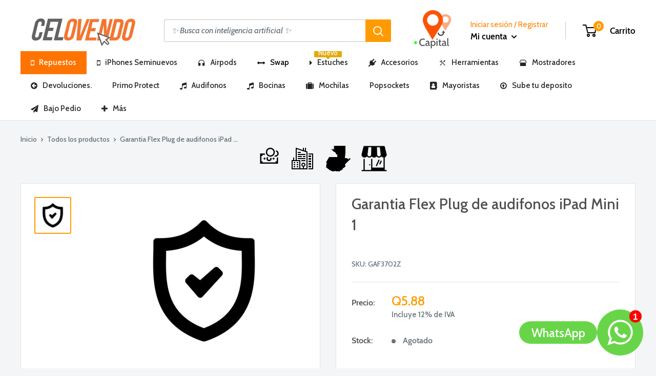

--- FILE ---
content_type: text/html; charset=utf-8
request_url: https://www.celovendo.com/products/garantia-flex-plug-de-audifonos-ipad-mini-1
body_size: 113488
content:















<!doctype html>

<html class="no-js" lang="es">
  <head>
      
 <script>
if(document.location.href.indexOf('https://www.celovendo.com/collections/all?sort_by=best-selling') > -1) { 
document.location.href = 'https://www.celovendo.com/collections/all';
}
</script>
    <meta charset="utf-8"> 
    <meta http-equiv="X-UA-Compatible" content="IE=edge,chrome=1">
    <meta name="viewport" content="width=device-width, initial-scale=1.0, height=device-height, minimum-scale=1.0, maximum-scale=1.0">
    <meta name="theme-color" content="#ff9b00"><title>Garantia Flex Plug de audifonos iPad Mini 1 &ndash; Celovendo. Repuestos para celulares en Guatemala.
</title><link rel="canonical" href="https://www.celovendo.com/products/garantia-flex-plug-de-audifonos-ipad-mini-1"><link rel="shortcut icon" href="//www.celovendo.com/cdn/shop/files/Fav_32x32.jpg?v=1613759518" type="image/png"><link rel="preload" as="style" href="https://cdnjs.cloudflare.com/ajax/libs/bootstrap-modal/2.2.6/css/bootstrap-modal.css">
    
    

















	






























<meta property="og:type" content="product">
  <meta property="og:title" content="Garantia Flex Plug de audifonos iPad Mini 1">


    <meta property="og:image" content="http://www.celovendo.com/cdn/shop/products/X8G67zM1SLanqtPEWf3U_medium_vnBW9gf7TOKRV93voAJl_R6A6QWKeRTin5ajkcMBa_medium_shield_x700__1_320x_25abe51b-e1d0-49ad-bcd1-0716a72e6187_1024x.png?v=1633386740">
    <meta property="og:image:secure_url" content="https://www.celovendo.com/cdn/shop/products/X8G67zM1SLanqtPEWf3U_medium_vnBW9gf7TOKRV93voAJl_R6A6QWKeRTin5ajkcMBa_medium_shield_x700__1_320x_25abe51b-e1d0-49ad-bcd1-0716a72e6187_1024x.png?v=1633386740"><meta property="product:price:amount" content="5.88">
  <meta property="product:price:currency" content="GTQ"><meta property="og:url" content="https://www.celovendo.com/products/garantia-flex-plug-de-audifonos-ipad-mini-1">
<meta property="og:site_name" content="Celovendo. Repuestos para celulares en Guatemala."><meta name="twitter:card" content="summary"><meta name="twitter:title" content="Garantia Flex Plug de audifonos iPad Mini 1">
  <meta name="twitter:description" content="">
  <meta name="twitter:image" content="https://www.celovendo.com/cdn/shop/products/X8G67zM1SLanqtPEWf3U_medium_vnBW9gf7TOKRV93voAJl_R6A6QWKeRTin5ajkcMBa_medium_shield_x700__1_320x_25abe51b-e1d0-49ad-bcd1-0716a72e6187_600x600_crop_center.png?v=1633386740">
<link rel="preconnect" href="//fonts.shopifycdn.com">
    <link rel="dns-prefetch" href="//productreviews.shopifycdn.com">
    <link rel="dns-prefetch" href="//maps.googleapis.com">
    <link rel="dns-prefetch" href="//maps.gstatic.com">

    <!-- "snippets/buddha-megamenu-before.liquid" was not rendered, the associated app was uninstalled -->
  <!-- "snippets/buddha-megamenu.liquid" was not rendered, the associated app was uninstalled -->
  
  <script>window.performance && window.performance.mark && window.performance.mark('shopify.content_for_header.start');</script><meta name="facebook-domain-verification" content="gd23p6r12ak8b6j277u98jdku315w7">
<meta name="google-site-verification" content="X5Cf91RvAgFIj4Jmg-IfWxQYfFDt5YuMACgo8Du-xAc">
<meta id="shopify-digital-wallet" name="shopify-digital-wallet" content="/14153600/digital_wallets/dialog">
<link rel="alternate" type="application/json+oembed" href="https://www.celovendo.com/products/garantia-flex-plug-de-audifonos-ipad-mini-1.oembed">
<script async="async" src="/checkouts/internal/preloads.js?locale=es-GT"></script>
<script id="shopify-features" type="application/json">{"accessToken":"f5887704295e959fc53001658a002425","betas":["rich-media-storefront-analytics"],"domain":"www.celovendo.com","predictiveSearch":true,"shopId":14153600,"locale":"es"}</script>
<script>var Shopify = Shopify || {};
Shopify.shop = "celovendo-gt.myshopify.com";
Shopify.locale = "es";
Shopify.currency = {"active":"GTQ","rate":"1.0"};
Shopify.country = "GT";
Shopify.theme = {"name":"Noviembre 2025 - AI Search","id":152782373105,"schema_name":"Warehouse","schema_version":"1.5.1","theme_store_id":null,"role":"main"};
Shopify.theme.handle = "null";
Shopify.theme.style = {"id":null,"handle":null};
Shopify.cdnHost = "www.celovendo.com/cdn";
Shopify.routes = Shopify.routes || {};
Shopify.routes.root = "/";</script>
<script type="module">!function(o){(o.Shopify=o.Shopify||{}).modules=!0}(window);</script>
<script>!function(o){function n(){var o=[];function n(){o.push(Array.prototype.slice.apply(arguments))}return n.q=o,n}var t=o.Shopify=o.Shopify||{};t.loadFeatures=n(),t.autoloadFeatures=n()}(window);</script>
<script id="shop-js-analytics" type="application/json">{"pageType":"product"}</script>
<script defer="defer" async type="module" src="//www.celovendo.com/cdn/shopifycloud/shop-js/modules/v2/client.init-shop-cart-sync_BauuRneq.es.esm.js"></script>
<script defer="defer" async type="module" src="//www.celovendo.com/cdn/shopifycloud/shop-js/modules/v2/chunk.common_JQpvZAPo.esm.js"></script>
<script defer="defer" async type="module" src="//www.celovendo.com/cdn/shopifycloud/shop-js/modules/v2/chunk.modal_Cc_JA9bg.esm.js"></script>
<script type="module">
  await import("//www.celovendo.com/cdn/shopifycloud/shop-js/modules/v2/client.init-shop-cart-sync_BauuRneq.es.esm.js");
await import("//www.celovendo.com/cdn/shopifycloud/shop-js/modules/v2/chunk.common_JQpvZAPo.esm.js");
await import("//www.celovendo.com/cdn/shopifycloud/shop-js/modules/v2/chunk.modal_Cc_JA9bg.esm.js");

  window.Shopify.SignInWithShop?.initShopCartSync?.({"fedCMEnabled":true,"windoidEnabled":true});

</script>
<script>(function() {
  var isLoaded = false;
  function asyncLoad() {
    if (isLoaded) return;
    isLoaded = true;
    var urls = ["https:\/\/sdks.automizely.com\/recommendations\/v1\/pz-recommendations.umd.js?connection_id=54153095c698013a5f7e9fd101232821_v1\u0026org_id=02d003d262f99232a4da64bdb6e43d02_v1\u0026app_key=celovendo-gt\u0026app_name=personalization\u0026shop=celovendo-gt.myshopify.com","https:\/\/requestquote.w3apps.co\/js\/app.js?shop=celovendo-gt.myshopify.com","https:\/\/na.shgcdn3.com\/pixel-collector.js?shop=celovendo-gt.myshopify.com"];
    for (var i = 0; i < urls.length; i++) {
      var s = document.createElement('script');
      s.type = 'text/javascript';
      s.async = true;
      s.src = urls[i];
      var x = document.getElementsByTagName('script')[0];
      x.parentNode.insertBefore(s, x);
    }
  };
  if(window.attachEvent) {
    window.attachEvent('onload', asyncLoad);
  } else {
    window.addEventListener('load', asyncLoad, false);
  }
})();</script>
<script id="__st">var __st={"a":14153600,"offset":-21600,"reqid":"c58cd480-c5e6-4e86-a9e4-3c13d9c03b8b-1769705781","pageurl":"www.celovendo.com\/products\/garantia-flex-plug-de-audifonos-ipad-mini-1","u":"2f5c6f770afe","p":"product","rtyp":"product","rid":1503292489751};</script>
<script>window.ShopifyPaypalV4VisibilityTracking = true;</script>
<script id="form-persister">!function(){'use strict';const t='contact',e='new_comment',n=[[t,t],['blogs',e],['comments',e],[t,'customer']],o='password',r='form_key',c=['recaptcha-v3-token','g-recaptcha-response','h-captcha-response',o],s=()=>{try{return window.sessionStorage}catch{return}},i='__shopify_v',u=t=>t.elements[r],a=function(){const t=[...n].map((([t,e])=>`form[action*='/${t}']:not([data-nocaptcha='true']) input[name='form_type'][value='${e}']`)).join(',');var e;return e=t,()=>e?[...document.querySelectorAll(e)].map((t=>t.form)):[]}();function m(t){const e=u(t);a().includes(t)&&(!e||!e.value)&&function(t){try{if(!s())return;!function(t){const e=s();if(!e)return;const n=u(t);if(!n)return;const o=n.value;o&&e.removeItem(o)}(t);const e=Array.from(Array(32),(()=>Math.random().toString(36)[2])).join('');!function(t,e){u(t)||t.append(Object.assign(document.createElement('input'),{type:'hidden',name:r})),t.elements[r].value=e}(t,e),function(t,e){const n=s();if(!n)return;const r=[...t.querySelectorAll(`input[type='${o}']`)].map((({name:t})=>t)),u=[...c,...r],a={};for(const[o,c]of new FormData(t).entries())u.includes(o)||(a[o]=c);n.setItem(e,JSON.stringify({[i]:1,action:t.action,data:a}))}(t,e)}catch(e){console.error('failed to persist form',e)}}(t)}const f=t=>{if('true'===t.dataset.persistBound)return;const e=function(t,e){const n=function(t){return'function'==typeof t.submit?t.submit:HTMLFormElement.prototype.submit}(t).bind(t);return function(){let t;return()=>{t||(t=!0,(()=>{try{e(),n()}catch(t){(t=>{console.error('form submit failed',t)})(t)}})(),setTimeout((()=>t=!1),250))}}()}(t,(()=>{m(t)}));!function(t,e){if('function'==typeof t.submit&&'function'==typeof e)try{t.submit=e}catch{}}(t,e),t.addEventListener('submit',(t=>{t.preventDefault(),e()})),t.dataset.persistBound='true'};!function(){function t(t){const e=(t=>{const e=t.target;return e instanceof HTMLFormElement?e:e&&e.form})(t);e&&m(e)}document.addEventListener('submit',t),document.addEventListener('DOMContentLoaded',(()=>{const e=a();for(const t of e)f(t);var n;n=document.body,new window.MutationObserver((t=>{for(const e of t)if('childList'===e.type&&e.addedNodes.length)for(const t of e.addedNodes)1===t.nodeType&&'FORM'===t.tagName&&a().includes(t)&&f(t)})).observe(n,{childList:!0,subtree:!0,attributes:!1}),document.removeEventListener('submit',t)}))}()}();</script>
<script integrity="sha256-4kQ18oKyAcykRKYeNunJcIwy7WH5gtpwJnB7kiuLZ1E=" data-source-attribution="shopify.loadfeatures" defer="defer" src="//www.celovendo.com/cdn/shopifycloud/storefront/assets/storefront/load_feature-a0a9edcb.js" crossorigin="anonymous"></script>
<script data-source-attribution="shopify.dynamic_checkout.dynamic.init">var Shopify=Shopify||{};Shopify.PaymentButton=Shopify.PaymentButton||{isStorefrontPortableWallets:!0,init:function(){window.Shopify.PaymentButton.init=function(){};var t=document.createElement("script");t.src="https://www.celovendo.com/cdn/shopifycloud/portable-wallets/latest/portable-wallets.es.js",t.type="module",document.head.appendChild(t)}};
</script>
<script data-source-attribution="shopify.dynamic_checkout.buyer_consent">
  function portableWalletsHideBuyerConsent(e){var t=document.getElementById("shopify-buyer-consent"),n=document.getElementById("shopify-subscription-policy-button");t&&n&&(t.classList.add("hidden"),t.setAttribute("aria-hidden","true"),n.removeEventListener("click",e))}function portableWalletsShowBuyerConsent(e){var t=document.getElementById("shopify-buyer-consent"),n=document.getElementById("shopify-subscription-policy-button");t&&n&&(t.classList.remove("hidden"),t.removeAttribute("aria-hidden"),n.addEventListener("click",e))}window.Shopify?.PaymentButton&&(window.Shopify.PaymentButton.hideBuyerConsent=portableWalletsHideBuyerConsent,window.Shopify.PaymentButton.showBuyerConsent=portableWalletsShowBuyerConsent);
</script>
<script data-source-attribution="shopify.dynamic_checkout.cart.bootstrap">document.addEventListener("DOMContentLoaded",(function(){function t(){return document.querySelector("shopify-accelerated-checkout-cart, shopify-accelerated-checkout")}if(t())Shopify.PaymentButton.init();else{new MutationObserver((function(e,n){t()&&(Shopify.PaymentButton.init(),n.disconnect())})).observe(document.body,{childList:!0,subtree:!0})}}));
</script>

<script>window.performance && window.performance.mark && window.performance.mark('shopify.content_for_header.end');</script>
  





  <script type="text/javascript">
    
      window.__shgMoneyFormat = window.__shgMoneyFormat || {"GTQ":{"currency":"GTQ","currency_symbol":"Q","currency_symbol_location":"left","decimal_places":2,"decimal_separator":".","thousands_separator":","}};
    
    window.__shgCurrentCurrencyCode = window.__shgCurrentCurrencyCode || {
      currency: "GTQ",
      currency_symbol: "Q",
      decimal_separator: ".",
      thousands_separator: ",",
      decimal_places: 2,
      currency_symbol_location: "left"
    };
  </script>









































<script type="text/javascript">window.moneyFormat = "Q{{amount}}";
    window.shopCurrency = "GTQ";
    window.assetsUrl = '//www.celovendo.com/cdn/shop/t/74/assets/';
  </script>
  <link href="//www.celovendo.com/cdn/shop/t/74/assets/globo.alsobought.css?v=77766102927754377581762161608" rel="stylesheet" type="text/css" media="all" />  <script src="//www.celovendo.com/cdn/shop/t/74/assets/globo.alsobought.js?v=129888520545070991031762161608" data-instant-track type="text/javascript"></script>
  <script data-instant-track>
    var globoAlsoBought = new globoAlsoBought({
      apiUrl: "https://related-products.globosoftware.net/v2/public/api",
      shop: "celovendo-gt.myshopify.com",
      domain: "www.celovendo.com",
      view_name: 'globo.related',
      cart_properties_name: 'utm_source',
      cart_properties_value: 'globoRelatedProducts',
      manualRecommendations: {"466837930025":["466842714153","1503283576855"]},
      discount: false,
      redirect: true,
      exclude_tags: [],
      carousel_items: 6,
      carousel_autoplay: false,
      productBoughtTogether: {
        enable: true,
        limit: 10,
        random: false,
        template: 3,
        thisItem: false,
        conditions: ["manual"]
      },
      productRelated: {
        enable: true,
        limit: 10,
        random: false,
        template: 1,
        thisItem: false,
        conditions: ["vendor","type","collection","tags","global"]
      },
      cart: {
        enable: true,
        limit: 10,
        random: false,
        template: 3,
        conditions: ["manual","bought_together","tags","global"],
        products: [

]
      },product: {
          id: 1503292489751,
          title: "Garantia Flex Plug de audifonos iPad Mini 1",
          handle: "garantia-flex-plug-de-audifonos-ipad-mini-1",
          price: 588,
          compare_at_price: 588,
          images: ["//www.celovendo.com/cdn/shop/products/X8G67zM1SLanqtPEWf3U_medium_vnBW9gf7TOKRV93voAJl_R6A6QWKeRTin5ajkcMBa_medium_shield_x700__1_320x_25abe51b-e1d0-49ad-bcd1-0716a72e6187.png?v=1633386740"],
          variants: [{"id":12987847966743,"title":"Default Title","option1":"Default Title","option2":null,"option3":null,"sku":"GAF3702Z","requires_shipping":true,"taxable":true,"featured_image":null,"available":true,"name":"Garantia Flex Plug de audifonos iPad Mini 1","public_title":null,"options":["Default Title"],"price":588,"weight":0,"compare_at_price":588,"inventory_quantity":-1,"inventory_management":null,"inventory_policy":"deny","barcode":null,"requires_selling_plan":false,"selling_plan_allocations":[]}],
          available: true,
          vendor: "Celovendo. Repuestos para celulares en Guatemala.",
          product_type: "Garantia",
          tags: ["__stock:5","garantia"],
          collection:"best-selling-collection"},no_image_url: "https://cdn.shopify.com/s/images/admin/no-image-large.gif"
    });
  </script>
  

    

















	



































 















 












  <script type="application/ld+json">
  {
    "@context": "http://schema.org",
    "@type": "Product",
    "offers": [


        {
          "@type": "Offer",
          "name": "Default Title",
          "availability":"https://schema.org/InStock",
          "price": "",
          "priceCurrency": "GTQ",
          "priceValidUntil": "2026-02-08","sku": "GAF3702Z","url": "/products/garantia-flex-plug-de-audifonos-ipad-mini-1/products/garantia-flex-plug-de-audifonos-ipad-mini-1?variant=12987847966743"
        }
],

    "brand": {
      "name": "Celovendo. Repuestos para celulares en Guatemala."
    },
    "name": "Garantia Flex Plug de audifonos iPad Mini 1",
    "description": "",
    "category": "Garantia",
    "url": "/products/garantia-flex-plug-de-audifonos-ipad-mini-1/products/garantia-flex-plug-de-audifonos-ipad-mini-1",
    "sku": "GAF3702Z",
    "image": {
      "@type": "ImageObject",
      "url": "https://www.celovendo.com/cdn/shop/products/X8G67zM1SLanqtPEWf3U_medium_vnBW9gf7TOKRV93voAJl_R6A6QWKeRTin5ajkcMBa_medium_shield_x700__1_320x_25abe51b-e1d0-49ad-bcd1-0716a72e6187_1024x.png?v=1633386740",
      "image": "https://www.celovendo.com/cdn/shop/products/X8G67zM1SLanqtPEWf3U_medium_vnBW9gf7TOKRV93voAJl_R6A6QWKeRTin5ajkcMBa_medium_shield_x700__1_320x_25abe51b-e1d0-49ad-bcd1-0716a72e6187_1024x.png?v=1633386740",
      "name": "Garantia Flex Plug de audifonos iPad Mini 1",
      "width": "1024",
      "height": "1024"
    }
  }
  </script>


    <script>
      // This allows to expose several variables to the global scope, to be used in scripts
      window.theme = {
        template: "product",
        localeRootUrl: '',
        shopCurrency: "GTQ",
        cartCount: 0,
        customerId: null,
        moneyFormat: "Q{{amount}}",
        moneyWithCurrencyFormat: "{{amount}} GTQ",
        useNativeMultiCurrency: false,
        currencyConversionEnabled: false,
        currencyConversionMoneyFormat: "money_format",
        currencyConversionRoundAmounts: false,
        showDiscount: true,
        discountMode: "saving",
        searchMode: "product",
        cartType: "page"
      };

      window.languages = {
        collectionOnSaleLabel: "Precio Mayorista",
        productFormUnavailable: "No disponible",
        productFormAddToCart: "+ Agregar al carrito",
        productFormSoldOut: "Agotado",
        shippingEstimatorNoResults: "No se pudo encontrar envío para su dirección.",
        shippingEstimatorOneResult: "Hay una tarifa de envío para su dirección :",
        shippingEstimatorMultipleResults: "Hay {{count}} tarifas de envío para su dirección :",
        shippingEstimatorErrors: "Hay algunos errores :"
      };

      window.lazySizesConfig = {
        loadHidden: false,
        hFac: 0.8,
        expFactor: 3,
        customMedia: {
          '--phone': '(max-width: 640px)',
          '--tablet': '(min-width: 641px) and (max-width: 1023px)',
          '--lap': '(min-width: 1024px)'
        }
      };

      document.documentElement.className = document.documentElement.className.replace('no-js', 'js');

      // This code is done to force reload the page when the back button is hit (which allows to fix stale data on cart, for instance)
      if (performance.navigation.type === 2) {
        location.reload(true);
      }
    </script>

    <script>
      window.customerInfo = {
        isLoggedIn: null,
        tags: null
      };
    </script>

	  <script src="https://ajax.googleapis.com/ajax/libs/jquery/3.4.1/jquery.min.js"></script>
    <script src="https://cdnjs.cloudflare.com/ajax/libs/jqueryui/1.12.1/jquery-ui.min.js" type="text/javascript"></script>
    <script type="text/javascript" src="//cdnjs.cloudflare.com/ajax/libs/jqueryui-touch-punch/0.2.3/jquery.ui.touch-punch.min.js"></script>
    <script src="//www.celovendo.com/cdn/shop/t/74/assets/lazysizes.min.js?v=38423348123636194381762161608" async></script>
    <script src="//www.celovendo.com/cdn/shop/t/74/assets/search-template.js?v=121755786573634324991768512906" async></script>


    
<script src="//polyfill-fastly.net/v3/polyfill.min.js?unknown=polyfill&features=fetch,Element.prototype.closest,Element.prototype.matches,Element.prototype.remove,Element.prototype.classList,Array.prototype.includes,Array.prototype.fill,String.prototype.includes,String.prototype.padStart,Object.assign,CustomEvent,Intl,URL,DOMTokenList,IntersectionObserver,IntersectionObserverEntry" defer></script>
    <script src="//www.celovendo.com/cdn/shop/t/74/assets/libs.min.js?v=36629197183099365621762161608" defer></script>
    <script src="//www.celovendo.com/cdn/shop/t/74/assets/theme.js?v=174216221079124141741763691120" defer></script>
    <script src="//www.celovendo.com/cdn/shop/t/74/assets/custom.js?v=73856274714334160591762161608" defer></script>
     <script type="text/javascript" src="https://stackpath.bootstrapcdn.com/bootstrap/4.3.1/js/bootstrap.min.js"></script>
    <script type="text/javascript" src="https://cdnjs.cloudflare.com/ajax/libs/quagga/0.12.1/quagga.js"></script>

    <link rel="stylesheet" href="//www.celovendo.com/cdn/shop/t/74/assets/theme.scss.css?v=30495412557673846461766347394">
    <link rel="stylesheet" href="https://cdnjs.cloudflare.com/ajax/libs/jqueryui/1.12.1/jquery-ui.css" type="text/css" media="all" />
  
<link href="//www.celovendo.com/cdn/shop/t/74/assets/v3globomenu.css?v=22740593765551230461762161608" rel="stylesheet" type="text/css" media="all">
<script>
  var MenuApp = {
    shop 	: 'celovendo-gt.myshopify.com',
    menu	: "main-menu",
    themeId	: 0,
    menuClass	: 'globomenu globomenu-main globomenu-horizontal globomenu-transition-fade globomenu-items-align-center globomenu-sub-indicators  globomenu-trigger-hover globomenu-responsive globomenu-responsive-collapse ',
    mobileBtn	: '<a class=" globomenu-responsive-toggle globomenu-responsive-toggle-content-align-center"><i class="fa fa-bars"></i>Menu</a>',
    linkLists	: {
      



        'main-menu':{
		  title : "Menu Principal",
    	  items : ["/collections/apple"


],
    	  names : ["Cargando..."


]
      	},
      



        'footer':{
		  title : "Menu inferior",
    	  items : ["/search","/pages/about-us"


],
    	  names : ["Buscar","Acerca de Nosotros."


]
      	},
      



        'apple':{
		  title : "Apple ",
    	  items : ["/collections/repuestos-iphone-6","/collections/iphone-6s","/collections/repuestos-iphone-6s-plus","/collections/iphone-7-plus"


],
    	  names : ["iPhone 6+","iPhone 6s","iPhone 6s Plus","Repuestos iPhone 7 Plus"


]
      	},
      



        'samsung':{
		  title : "Samsung",
    	  items : ["/collections/samsung-j320","/","/","/collections/galaxy-s7-g930","/collections/galaxy-s7-edge-g935","/","/","/","/","/","/","/collections/galaxy-j5-prime","/collections/galaxy-j5-j500","/","/","/","/","/"


],
    	  names : ["Galaxy J3 (J320)","Galaxy S8 Plus","Galaxy S8","Galaxy S7 (G930)","Galaxy S7 Edge (G935) ","Galaxy S6 Edge Plus","Galaxy S6 (G920)","Galaxy S5 (G900)","Galaxy J7 Prime","Galaxy J7 (J710) ","Galaxy J7 (J700)","Galaxy J5 prime","Galaxy (J500)","Galaxy A7 (A700)","Galaxy J1 (J110)","Galaxy J1 (J120)","Galaxy J3 (J310)","Galaxy A510"


]
      	},
      



        'huawei':{
		  title : "Huawei",
    	  items : ["/collections/huawei-p8","/collections/huawei-p9"


],
    	  names : ["P8","P9"


]
      	},
      



        'informacion-y-documentos':{
		  title : "Información",
    	  items : ["/pages/bancos","https://www.celovendo.com/pages/confirma-tu-deposito","https://www.celovendo.com/pages/garantias-2021","https://www.celovendo.com/account/register","https://www.celovendo.com/pages/nosotros","https://www.celovendo.com/pages/buscador-con-inteligencia-artificial","https://www.celovendo.com/pages/aviso-de-marcas"


],
    	  names : ["Cuentas bancarias Autorizadas","Sube tu Deposito","Política de garantía","Mayoristas","Nuestro Equipo","Buscador con Inteligencia Artificial","Propiedad Intelectual"


]
      	},
      



        'mi-cuenta':{
		  title : "Mi cuenta",
    	  items : ["https://www.celovendo.com/account?p=0","http://cambios.celovendo.com/"


],
    	  names : ["Mi cuenta","Centro de Devoluciones"


]
      	},
      



        'menu':{
		  title : "Navega! ",
    	  items : ["/collections/apple","/collections","/collections"


],
    	  names : ["Repuestos Apple","Repuestos Samsung","Repuestos Huawei"


]
      	},
      



        '260969889849-child-f24a15ae51e339231301f73ac8d85fb7-legacy-repuestos-apple':{
		  title : "Repuestos Apple",
    	  items : ["https://www.celovendo.com/collections/iphone-5s","https://www.celovendo.com/collections/repuestos-iphone-se","https://www.celovendo.com/collections/repuestos-iphone-6","https://www.celovendo.com/collections/iphone-6s","https://www.celovendo.com/collections/repuestos-iphone-6s-plus","https://www.celovendo.com/collections/repuestos-iphone-8","https://www.celovendo.com/collections/iphone-7-plus","https://www.celovendo.com/collections/repuestos-iphone-9","https://www.celovendo.com/collections/repuestos-iphone-8-plus","https://www.celovendo.com/collections/pantalla-para-iphone-x","https://www.celovendo.com/collections/repuestos-iphonexr-guatemala","https://www.celovendo.com/collections/repuestos-iphone-xs","https://www.celovendo.com/collections/iphone-xs-max"


],
    	  names : ["iPhone 5S","iPhone SE","iPhone 6+","iPhone 6S","iPhone 6S+","iPhone 7","iPhone 7+","iPhone 8","iPhone 8+","iPhone X","iPhone XR","iPhone XS","iPhone XS Max"


]
      	},
      



        '260970315833-child-723c33fe82aa14409b3f2a8457c050d6-legacy-repuestos-samsung':{
		  title : "Repuestos Samsung",
    	  items : ["https://www.celovendo.com/collections/samsung-j4","https://www.celovendo.com/collections/repuestos-samsung-j4-plus","https://www.celovendo.com/collections/repuestos-para-samsung-j8","https://www.celovendo.com/collections/repuestos-samsung-a10-guatemala","https://www.celovendo.com/collections/repuestos-para-samsung-a20","https://www.celovendo.com/collections/samsung-a30","https://www.celovendo.com/collections/pantallas-samsung-a50-en-guatemala-celovendo-com","https://www.celovendo.com/collections/repuestos-samsung-a70","https://www.celovendo.com/collections/repuestos-samsung-a80-guatemala","https://www.celovendo.com/collections/repuestos-samsung-galaxy-s8-g950","https://www.celovendo.com/collections/repuestos-samsung-galaxy-s8-plus","https://www.celovendo.com/collections/samsung-galaxy-s9-g960","https://www.celovendo.com/collections/repuestos-para-samsung-galaxy-s9-g965","https://www.celovendo.com/collections/repuestos-samsung-s10-guatemala","https://www.celovendo.com/collections/repuestos-samsung-galaxy-note-10","https://www.celovendo.com/collections/repuestos-para-samsung-note-10","https://www.celovendo.com/collections/samsung-note-9","https://www.celovendo.com/collections/repuestos-para-samsung-note-8"


],
    	  names : ["J4","J4+","J8","A10","A20","A30","A50","A70","A80","S8","S8+","S9","S9+","S10 / S10+ / S10E","Note 10+","Note 10","Note 9","Note 8"


]
      	},
      



        'customer-account-main-menu':{
		  title : "Menú principal de la cuenta de cliente",
    	  items : ["/","https://shopify.com/14153600/account/orders?locale=es&region_country=GT"


],
    	  names : ["Tienda","Orders"


]
      	}
      
  	}
  };
</script>

<script id="globo-hidden-menu" type="text/html">
<li class="globomenu-item  globomenu-item-level-0 globomenu-item-has-children globomenu-has-submenu-drop globomenu-has-submenu-mega">
                    <a title="Repuestos" class="globomenu-target  globomenu-target-with-icon globomenu-item-layout-icon_left globomenu-item-layout-icon_left globomenu-target-with-icon globomenu-item-layout-icon_left" href="/"><i class="globomenu-icon fa fa-mobile-phone"></i><span class="globomenu-target-title globomenu-target-text">Repuestos</span><i class="globomenu-retractor fa fa-times"></i></a><ul class="globomenu-submenu globomenu-submenu-drop globomenu-submenu-type-mega globomenu-submenu-align-full_width"><li class="globomenu-item  globomenu-tabs globomenu-has-submenu-drop globomenu-tab-layout-left globomenu-tabs-show-default globomenu-column globomenu-column-full"><ul class="globomenu-submenu globomenu-tabs-group globomenu-submenu-type-tabs-group globomenu-column globomenu-column-1-5"><li class="globomenu-item  globomenu-tab globomenu-item-has-children globomenu-has-submenu-drop globomenu-column globomenu-column-full">
                    <a title="Apple" class="globomenu-target  globomenu-target-with-icon globomenu-item-layout-icon_left globomenu-item-layout-icon_left globomenu-target-with-icon globomenu-item-layout-icon_left" href="https://www.celovendo.com/collections/repuestos-apple-1"><i class="globomenu-icon fa fa-apple"></i><span class="globomenu-target-title globomenu-target-text">Apple</span><i class="globomenu-retractor fa fa-times"></i></a><ul class="globomenu-submenu globomenu-tab-content-panel globomenu-column globomenu-column-4-5"><li class="globomenu-item  globomenu-item-header globomenu-has-submenu-stack globomenu-column globomenu-column-1-5">
                    <a title="iPhone" class="globomenu-target " href="https://www.celovendo.com/collections/iphone"><span class="globomenu-target-title globomenu-target-text">iPhone</span><i class="globomenu-retractor fa fa-times"></i></a><ul class="globomenu-submenu globomenu-submenu-type-stack"><li class="globomenu-item  gin">
                    <a title="iPhone 13 Pro Max" class="globomenu-target  globomenu-target-with-icon globomenu-item-layout-icon_left globomenu-item-layout-icon_left globomenu-target-with-icon globomenu-item-layout-icon_left" href="https://www.celovendo.com/collections/repuestos-para-iphone-13-pro-max-guatemala"><i class="globomenu-icon fa fa-mobile-phone"></i><span class="globomenu-target-title globomenu-target-text">iPhone 13 Pro Max<span class="gm-badge"><span class="gm-badge-bubble orange">Nuevo!</span></span></span></a></li><li class="globomenu-item  gin">
                    <a title="iPhone 13" class="globomenu-target  globomenu-target-with-icon globomenu-item-layout-icon_left globomenu-item-layout-icon_left globomenu-target-with-icon globomenu-item-layout-icon_left" href="https://www.celovendo.com/collections/repuestos-para-iphone-13-guatemala"><i class="globomenu-icon fa fa-mobile-phone"></i><span class="globomenu-target-title globomenu-target-text">iPhone 13<span class="gm-badge"><span class="gm-badge-bubble orange">Nuevo</span></span></span></a></li><li class="globomenu-item  gin">
                    <a title="iPhone 13 Pro" class="globomenu-target  globomenu-target-with-icon globomenu-item-layout-icon_left globomenu-item-layout-icon_left globomenu-target-with-icon globomenu-item-layout-icon_left" href="https://www.celovendo.com/collections/repuestos-para-iphone-13-pro"><i class="globomenu-icon fa fa-mobile-phone"></i><span class="globomenu-target-title globomenu-target-text">iPhone 13 Pro<span class="gm-badge"><span class="gm-badge-bubble orange">Nuevo!</span></span></span></a></li><li class="globomenu-item  gin">
                    <a title="iPhone 13 Mini" class="globomenu-target  globomenu-target-with-icon globomenu-item-layout-icon_left globomenu-item-layout-icon_left globomenu-target-with-icon globomenu-item-layout-icon_left" href="https://www.celovendo.com/collections/repuestos-para-iphone-13-mini-guatemala-2"><i class="globomenu-icon fa fa-mobile-phone"></i><span class="globomenu-target-title globomenu-target-text">iPhone 13 Mini<span class="gm-badge"><span class="gm-badge-bubble orange">Nuevo!</span></span></span></a></li><li class="globomenu-item  gin">
                    <a title="iPhone 12 Pro Max" class="globomenu-target  globomenu-target-with-icon globomenu-item-layout-icon_left globomenu-item-layout-icon_left globomenu-target-with-icon globomenu-item-layout-icon_left" href="https://www.celovendo.com/collections/repuestos-para-iphone-12-pro-max"><i class="globomenu-icon fa fa-mobile-phone"></i><span class="globomenu-target-title globomenu-target-text">iPhone 12 Pro Max</span></a></li><li class="globomenu-item  gin">
                    <a title="iPhone 12 / 12 Pro" class="globomenu-target  globomenu-target-with-icon globomenu-item-layout-icon_left globomenu-item-layout-icon_left globomenu-target-with-icon globomenu-item-layout-icon_left" href="https://www.celovendo.com/collections/repuestos-iphone-12"><i class="globomenu-icon fa fa-mobile-phone"></i><span class="globomenu-target-title globomenu-target-text">iPhone 12 / 12 Pro</span></a></li><li class="globomenu-item  gin">
                    <a title="iPhone 12 Mini" class="globomenu-target  globomenu-target-with-icon globomenu-item-layout-icon_left globomenu-item-layout-icon_left globomenu-target-with-icon globomenu-item-layout-icon_left" href="https://www.celovendo.com/collections/repuestos-para-iphone-12-mini-guatemala"><i class="globomenu-icon fa fa-mobile-phone"></i><span class="globomenu-target-title globomenu-target-text">iPhone 12 Mini</span></a></li><li class="globomenu-item  gin">
                    <a title="iPhone 11 Pro Max" class="globomenu-target  globomenu-target-with-icon globomenu-item-layout-icon_left globomenu-item-layout-icon_left globomenu-target-with-icon globomenu-item-layout-icon_left" href="https://www.celovendo.com/collections/repuestos-para-iphone-11-pro-max-guatemala"><i class="globomenu-icon fa fa-mobile-phone"></i><span class="globomenu-target-title globomenu-target-text">iPhone 11 Pro Max</span></a></li><li class="globomenu-item  gin">
                    <a title="iPhone 11 Pro" class="globomenu-target  globomenu-target-with-icon globomenu-item-layout-icon_left globomenu-item-layout-icon_left globomenu-target-with-icon globomenu-item-layout-icon_left" href="https://www.celovendo.com/collections/repuestos-para-iphone-11-pro"><i class="globomenu-icon fa fa-mobile-phone"></i><span class="globomenu-target-title globomenu-target-text">iPhone 11 Pro</span></a></li><li class="globomenu-item  gin">
                    <a title="iPhone SE 2" class="globomenu-target  globomenu-target-with-icon globomenu-item-layout-icon_left globomenu-item-layout-icon_left globomenu-target-with-icon globomenu-item-layout-icon_left" href="https://www.celovendo.com/collections/repuestos-iphone-se-2"><i class="globomenu-icon fa fa-mobile-phone"></i><span class="globomenu-target-title globomenu-target-text">iPhone SE 2</span></a></li><li class="globomenu-item  gin">
                    <a title="iPhone 11" class="globomenu-target  globomenu-target-with-icon globomenu-item-layout-icon_left globomenu-item-layout-icon_left globomenu-target-with-icon globomenu-item-layout-icon_left" href="https://www.celovendo.com/collections/repuestos-para-iphone-11"><i class="globomenu-icon fa fa-mobile-phone"></i><span class="globomenu-target-title globomenu-target-text">iPhone 11</span></a></li><li class="globomenu-item  gin">
                    <a title="IPhone XS Max" class="globomenu-target  globomenu-target-with-icon globomenu-item-layout-icon_left globomenu-item-layout-icon_left globomenu-target-with-icon globomenu-item-layout-icon_left" href="https://www.celovendo.com/collections/iphone-xs-max"><i class="globomenu-icon fa fa-mobile-phone"></i><span class="globomenu-target-title globomenu-target-text">IPhone XS Max</span></a></li><li class="globomenu-item  gin">
                    <a title="iPhone XS" class="globomenu-target  globomenu-target-with-icon globomenu-item-layout-icon_left globomenu-item-layout-icon_left globomenu-target-with-icon globomenu-item-layout-icon_left" href="https://www.celovendo.com/collections/repuestos-iphone-xs"><i class="globomenu-icon fa fa-mobile-phone"></i><span class="globomenu-target-title globomenu-target-text">iPhone XS</span></a></li><li class="globomenu-item  gin">
                    <a title="iPhone XR" class="globomenu-target  globomenu-target-with-icon globomenu-item-layout-icon_left globomenu-item-layout-icon_left globomenu-target-with-icon globomenu-item-layout-icon_left" href="https://www.celovendo.com/collections/repuestos-iphonexr-guatemala"><i class="globomenu-icon fa fa-mobile-phone"></i><span class="globomenu-target-title globomenu-target-text">iPhone XR</span></a></li><li class="globomenu-item  gin">
                    <a title="iPhone X" class="globomenu-target  globomenu-target-with-icon globomenu-item-layout-icon_left globomenu-item-layout-icon_left globomenu-target-with-icon globomenu-item-layout-icon_left" href="https://www.celovendo.com/collections/pantalla-para-iphone-x"><i class="globomenu-icon fa fa-mobile-phone"></i><span class="globomenu-target-title globomenu-target-text">iPhone X</span></a></li><li class="globomenu-item  gin">
                    <a title="iPhone 8+" class="globomenu-target  globomenu-target-with-icon globomenu-item-layout-icon_left globomenu-item-layout-icon_left globomenu-target-with-icon globomenu-item-layout-icon_left" href="https://www.celovendo.com/collections/repuestos-iphone-8-plus"><i class="globomenu-icon fa fa-mobile-phone"></i><span class="globomenu-target-title globomenu-target-text">iPhone 8+</span></a></li><li class="globomenu-item  gin">
                    <a title="iPhone 8" class="globomenu-target  globomenu-target-with-icon globomenu-item-layout-icon_left globomenu-item-layout-icon_left globomenu-target-with-icon globomenu-item-layout-icon_left" href="https://www.celovendo.com/collections/repuestos-iphone-9"><i class="globomenu-icon fa fa-mobile-phone"></i><span class="globomenu-target-title globomenu-target-text">iPhone 8</span></a></li><li class="globomenu-item  gin">
                    <a title="iPhone 7+" class="globomenu-target  globomenu-target-with-icon globomenu-item-layout-icon_left globomenu-item-layout-icon_left globomenu-target-with-icon globomenu-item-layout-icon_left" href="https://www.celovendo.com/collections/iphone-7-plus"><i class="globomenu-icon fa fa-mobile-phone"></i><span class="globomenu-target-title globomenu-target-text">iPhone 7+</span></a></li><li class="globomenu-item  gin">
                    <a title="iPhone 7" class="globomenu-target  globomenu-target-with-icon globomenu-item-layout-icon_left globomenu-item-layout-icon_left globomenu-target-with-icon globomenu-item-layout-icon_left" href="https://www.celovendo.com/collections/repuestos-iphone-8"><i class="globomenu-icon fa fa-mobile-phone"></i><span class="globomenu-target-title globomenu-target-text">iPhone 7</span></a></li><li class="globomenu-item  gin">
                    <a title="iPhone 6s+" class="globomenu-target  globomenu-target-with-icon globomenu-item-layout-icon_left globomenu-item-layout-icon_left globomenu-target-with-icon globomenu-item-layout-icon_left" href="https://www.celovendo.com/collections/repuestos-iphone-6s-plus"><i class="globomenu-icon fa fa-mobile-phone"></i><span class="globomenu-target-title globomenu-target-text">iPhone 6s+</span></a></li><li class="globomenu-item  gin">
                    <a title="iPhone 6s" class="globomenu-target  globomenu-target-with-icon globomenu-item-layout-icon_left globomenu-item-layout-icon_left globomenu-target-with-icon globomenu-item-layout-icon_left" href="https://www.celovendo.com/collections/iphone-6s"><i class="globomenu-icon fa fa-mobile-phone"></i><span class="globomenu-target-title globomenu-target-text">iPhone 6s</span></a></li><li class="globomenu-item  gin">
                    <a title="iPhone 6+" class="globomenu-target  globomenu-target-with-icon globomenu-item-layout-icon_left globomenu-item-layout-icon_left globomenu-target-with-icon globomenu-item-layout-icon_left" href="https://www.celovendo.com/collections/repuestos-iphone-6"><i class="globomenu-icon fa fa-mobile-phone"></i><span class="globomenu-target-title globomenu-target-text">iPhone 6+</span></a></li><li class="globomenu-item  gin">
                    <a title="iPhone 6" class="globomenu-target  globomenu-target-with-icon globomenu-item-layout-icon_left globomenu-item-layout-icon_left globomenu-target-with-icon globomenu-item-layout-icon_left" href="https://www.celovendo.com/collections/iphone-6"><i class="globomenu-icon fa fa-mobile-phone"></i><span class="globomenu-target-title globomenu-target-text">iPhone 6</span></a></li><li class="globomenu-item  gin">
                    <a title="iPhone 5s" class="globomenu-target  globomenu-target-with-icon globomenu-item-layout-icon_left globomenu-item-layout-icon_left globomenu-target-with-icon globomenu-item-layout-icon_left" href="https://www.celovendo.com/collections/iphone-5s"><i class="globomenu-icon fa fa-mobile"></i><span class="globomenu-target-title globomenu-target-text">iPhone 5s</span></a></li><li class="globomenu-item  gin">
                    <a title="iPhone 5C" class="globomenu-target  globomenu-target-with-icon globomenu-item-layout-icon_left globomenu-item-layout-icon_left globomenu-target-with-icon globomenu-item-layout-icon_left" href="https://www.celovendo.com/collections/repuestos-para-iphone-5c-1"><i class="globomenu-icon fa fa-mobile"></i><span class="globomenu-target-title globomenu-target-text">iPhone 5C</span></a></li><li class="globomenu-item  gin">
                    <a title="iPhone SE" class="globomenu-target  globomenu-target-with-icon globomenu-item-layout-icon_left globomenu-item-layout-icon_left globomenu-target-with-icon globomenu-item-layout-icon_left" href="https://www.celovendo.com/collections/repuestos-iphone-se"><i class="globomenu-icon fa fa-mobile"></i><span class="globomenu-target-title globomenu-target-text">iPhone SE</span></a></li><li class="globomenu-item  gin">
                    <a title="iPhone 5" class="globomenu-target  globomenu-target-with-icon globomenu-item-layout-icon_left globomenu-item-layout-icon_left globomenu-target-with-icon globomenu-item-layout-icon_left" href="https://www.celovendo.com/collections/iphone-5"><i class="globomenu-icon fa fa-mobile-phone"></i><span class="globomenu-target-title globomenu-target-text">iPhone 5</span></a></li><li class="globomenu-item  gin">
                    <a title="iPod Touch" class="globomenu-target  globomenu-target-with-icon globomenu-item-layout-icon_left globomenu-item-layout-icon_left globomenu-target-with-icon globomenu-item-layout-icon_left" href="https://www.celovendo.com/collections/repuestos-para-ipod-touch"><i class="globomenu-icon fa fa-music"></i><span class="globomenu-target-title globomenu-target-text">iPod Touch</span></a></li></ul></li><li class="globomenu-item  globomenu-item-header globomenu-has-submenu-stack globomenu-column globomenu-column-1-6">
                    <a title="Macbook" class="globomenu-target "><span class="globomenu-target-title globomenu-target-text">Macbook</span><i class="globomenu-retractor fa fa-times"></i></a><ul class="globomenu-submenu globomenu-submenu-type-stack"><li class="globomenu-item  gin">
                    <a title="Macbook Pro" class="globomenu-target  globomenu-target-with-icon globomenu-item-layout-icon_left globomenu-item-layout-icon_left globomenu-target-with-icon globomenu-item-layout-icon_left" href="https://www.celovendo.com/collections/repuestos-macbookpro-guatemala"><i class="globomenu-icon fa fa-laptop"></i><span class="globomenu-target-title globomenu-target-text">Macbook Pro</span></a></li><li class="globomenu-item  gin">
                    <a title="Macbook Air" class="globomenu-target  globomenu-target-with-icon globomenu-item-layout-icon_left globomenu-item-layout-icon_left globomenu-target-with-icon globomenu-item-layout-icon_left" href="https://www.celovendo.com/collections/repuestos-macbookair-guatemala"><i class="globomenu-icon fa fa-laptop"></i><span class="globomenu-target-title globomenu-target-text">Macbook Air</span></a></li><li class="globomenu-item  gin">
                    <a title="Macbook Pro 16&quot; (A2485) - 2021" class="globomenu-target  globomenu-target-with-icon globomenu-item-layout-icon_left globomenu-item-layout-icon_left globomenu-target-with-icon globomenu-item-layout-icon_left" href="https://www.celovendo.com/collections/repuestos-para-macbook-pro-16-pulgadas-late-2021-guatemala"><i class="globomenu-icon fa fa-laptop"></i><span class="globomenu-target-title globomenu-target-text">Macbook Pro 16" (A2485) - 2021</span></a></li><li class="globomenu-item  gin">
                    <a title="Macbook Pro 16&quot; (A2141) 2019" class="globomenu-target  globomenu-target-with-icon globomenu-item-layout-icon_left globomenu-item-layout-icon_left globomenu-target-with-icon globomenu-item-layout-icon_left" href="https://www.celovendo.com/collections/repuestos-para-macbook-pro-16-a2141-guatemala"><i class="globomenu-icon fa fa-laptop"></i><span class="globomenu-target-title globomenu-target-text">Macbook Pro 16" (A2141) 2019</span></a></li><li class="globomenu-item  gin">
                    <a title="Macbook Pro 15&quot; Retina (A1398)" class="globomenu-target  globomenu-target-with-icon globomenu-item-layout-icon_left globomenu-item-layout-icon_left globomenu-target-with-icon globomenu-item-layout-icon_left" href="https://www.celovendo.com/collections/repuestos-para-macbook-pro-de-15-retina-a1398-guatemala"><i class="globomenu-icon fa fa-laptop"></i><span class="globomenu-target-title globomenu-target-text">Macbook Pro 15" Retina (A1398)</span></a></li><li class="globomenu-item  gin">
                    <a title="Macbook Pro 14&quot; A2442" class="globomenu-target  globomenu-target-with-icon globomenu-item-layout-icon_left globomenu-item-layout-icon_left globomenu-target-with-icon globomenu-item-layout-icon_left" href="https://www.celovendo.com/collections/repuestos-para-macbook-pro-14-modelo-a2442-guatemala"><i class="globomenu-icon fa fa-laptop"></i><span class="globomenu-target-title globomenu-target-text">Macbook Pro 14" A2442</span></a></li><li class="globomenu-item  gin">
                    <a title="Macbook Pro 15&quot; A1990" class="globomenu-target  globomenu-target-with-icon globomenu-item-layout-icon_left globomenu-item-layout-icon_left globomenu-target-with-icon globomenu-item-layout-icon_left" href="https://www.celovendo.com/collections/repuestos-para-macbook-pro-15-a1990-guatemala"><i class="globomenu-icon fa fa-laptop"></i><span class="globomenu-target-title globomenu-target-text">Macbook Pro 15" A1990</span></a></li><li class="globomenu-item  gin">
                    <a title="Macbook Pro 13&quot; A2238" class="globomenu-target  globomenu-target-with-icon globomenu-item-layout-icon_left globomenu-item-layout-icon_left globomenu-target-with-icon globomenu-item-layout-icon_left" href="https://www.celovendo.com/collections/repuestos-para-macbook-pro-de-13-a2338-guatemala"><i class="globomenu-icon fa fa-laptop"></i><span class="globomenu-target-title globomenu-target-text">Macbook Pro 13" A2238</span></a></li><li class="globomenu-item  gin">
                    <a title="Macbook Pro 13&quot; A2289" class="globomenu-target  globomenu-target-with-icon globomenu-item-layout-icon_left globomenu-item-layout-icon_left globomenu-target-with-icon globomenu-item-layout-icon_left" href="https://www.celovendo.com/collections/repuestos-para-macbook-pro-13-a2289-guatemala"><i class="globomenu-icon fa fa-laptop"></i><span class="globomenu-target-title globomenu-target-text">Macbook Pro 13" A2289</span></a></li><li class="globomenu-item  gin">
                    <a title="Macbook Pro 13&quot; A2251" class="globomenu-target  globomenu-target-with-icon globomenu-item-layout-icon_left globomenu-item-layout-icon_left globomenu-target-with-icon globomenu-item-layout-icon_left" href="https://www.celovendo.com/collections/repuestos-para-macbook-pro-13-a2251-guatemala"><i class="globomenu-icon fa fa-laptop"></i><span class="globomenu-target-title globomenu-target-text">Macbook Pro 13" A2251</span></a></li><li class="globomenu-item  gin">
                    <a title="Macbook Air 13&quot; (A1932)" class="globomenu-target  globomenu-target-with-icon globomenu-item-layout-icon_left globomenu-item-layout-icon_left globomenu-target-with-icon globomenu-item-layout-icon_left" href="https://www.celovendo.com/collections/repuestos-para-macbook-air-13-a1932-guatemala"><i class="globomenu-icon fa fa-laptop"></i><span class="globomenu-target-title globomenu-target-text">Macbook Air 13" (A1932)</span></a></li><li class="globomenu-item  gin">
                    <a title="Macbook Pro 13&quot; A2159" class="globomenu-target  globomenu-target-with-icon globomenu-item-layout-icon_left globomenu-item-layout-icon_left globomenu-target-with-icon globomenu-item-layout-icon_left" href="https://www.celovendo.com/collections/repuestos-para-macbook-pro-13-a1259-guatemala"><i class="globomenu-icon fa fa-laptop"></i><span class="globomenu-target-title globomenu-target-text">Macbook Pro 13" A2159</span></a></li><li class="globomenu-item  gin">
                    <a title="Macbook Air 13&quot; (A1466)" class="globomenu-target  globomenu-target-with-icon globomenu-item-layout-icon_left globomenu-item-layout-icon_left globomenu-target-with-icon globomenu-item-layout-icon_left" href="celovendo.com/collections/repuestos-para-macbook-air-13-a1466-guatemala"><i class="globomenu-icon fa fa-laptop"></i><span class="globomenu-target-title globomenu-target-text">Macbook Air 13" (A1466)</span></a></li><li class="globomenu-item  gin">
                    <a title="Macbook Air 13&quot; (A1369)" class="globomenu-target  globomenu-target-with-icon globomenu-item-layout-icon_left globomenu-item-layout-icon_left globomenu-target-with-icon globomenu-item-layout-icon_left" href="https://www.celovendo.com/collections/repuestos-para-macbook-air-13-a1369-guatemala"><i class="globomenu-icon fa fa-laptop"></i><span class="globomenu-target-title globomenu-target-text">Macbook Air 13" (A1369)</span></a></li><li class="globomenu-item  gin">
                    <a title="Macbook Air 13&quot; (A2337)" class="globomenu-target  globomenu-target-with-icon globomenu-item-layout-icon_left globomenu-item-layout-icon_left globomenu-target-with-icon globomenu-item-layout-icon_left" href="https://www.celovendo.com/collections/repuestos-para-macbook-air-13-a2337"><i class="globomenu-icon fa fa-laptop"></i><span class="globomenu-target-title globomenu-target-text">Macbook Air 13" (A2337)</span></a></li><li class="globomenu-item  gin">
                    <a title="Macbook Air 11&quot; (A1465)" class="globomenu-target  globomenu-target-with-icon globomenu-item-layout-icon_left globomenu-item-layout-icon_left globomenu-target-with-icon globomenu-item-layout-icon_left" href="https://www.celovendo.com/collections/repuestos-para-macbook-air-11-a1465-guatemala"><i class="globomenu-icon fa fa-laptop"></i><span class="globomenu-target-title globomenu-target-text">Macbook Air 11" (A1465)</span></a></li><li class="globomenu-item  gin">
                    <a title="Macbook Air 11&quot; (A1370)" class="globomenu-target  globomenu-target-with-icon globomenu-item-layout-icon_left globomenu-item-layout-icon_left globomenu-target-with-icon globomenu-item-layout-icon_left" href="https://www.celovendo.com/collections/repuestos-para-macbook-air-11-a13-guatemala"><i class="globomenu-icon fa fa-laptop"></i><span class="globomenu-target-title globomenu-target-text">Macbook Air 11" (A1370)</span></a></li></ul></li><li class="globomenu-item  globomenu-item-header globomenu-has-submenu-stack globomenu-column globomenu-column-1-5">
                    <a title="iPad" class="globomenu-target " href="/"><span class="globomenu-target-title globomenu-target-text">iPad</span><i class="globomenu-retractor fa fa-times"></i></a><ul class="globomenu-submenu globomenu-submenu-type-stack"><li class="globomenu-item  gin">
                    <a title="iPad 7" class="globomenu-target  globomenu-target-with-icon globomenu-item-layout-icon_left globomenu-item-layout-icon_left globomenu-target-with-icon globomenu-item-layout-icon_left" href="https://www.celovendo.com/collections/repuestos-para-ipad-7-guatemala"><i class="globomenu-icon fa fa-tablet"></i><span class="globomenu-target-title globomenu-target-text">iPad 7</span></a></li><li class="globomenu-item  gin">
                    <a title="iPad 6" class="globomenu-target  globomenu-target-with-icon globomenu-item-layout-icon_left globomenu-item-layout-icon_left globomenu-target-with-icon globomenu-item-layout-icon_left" href="https://www.celovendo.com/collections/ipad-6-repuestos-guatemala"><i class="globomenu-icon fa fa-tablet"></i><span class="globomenu-target-title globomenu-target-text">iPad 6</span></a></li><li class="globomenu-item  gin">
                    <a title="iPad Pro 12.9 5ta gen" class="globomenu-target  globomenu-target-with-icon globomenu-item-layout-icon_left globomenu-item-layout-icon_left globomenu-target-with-icon globomenu-item-layout-icon_left" href="https://www.celovendo.com/collections/repuestos-para-ipad-pro-de-12-9-5ta-generacion-guatemala"><i class="globomenu-icon fa fa-tablet"></i><span class="globomenu-target-title globomenu-target-text">iPad Pro 12.9 5ta gen</span></a></li><li class="globomenu-item  gin">
                    <a title="iPad Pro 12.9 4ta gen" class="globomenu-target  globomenu-target-with-icon globomenu-item-layout-icon_left globomenu-item-layout-icon_left globomenu-target-with-icon globomenu-item-layout-icon_left" href="https://www.celovendo.com/collections/repuestos-y-partes-para-ipad-pro-de-12-9-de-4ta-generacion-guatemala"><i class="globomenu-icon fa fa-tablet"></i><span class="globomenu-target-title globomenu-target-text">iPad Pro 12.9 4ta gen</span></a></li><li class="globomenu-item  gin">
                    <a title="iPad Pro 12.9 3gen" class="globomenu-target  globomenu-target-with-icon globomenu-item-layout-icon_left globomenu-item-layout-icon_left globomenu-target-with-icon globomenu-item-layout-icon_left" href="https://www.celovendo.com/collections/repuestos-para-ipad-pro-12-9-3era-generacion"><i class="globomenu-icon fa fa-tablet"></i><span class="globomenu-target-title globomenu-target-text">iPad Pro 12.9 3gen</span></a></li><li class="globomenu-item  gin">
                    <a title="iPad Pro (2nd gen)" class="globomenu-target  globomenu-target-with-icon globomenu-item-layout-icon_left globomenu-item-layout-icon_left globomenu-target-with-icon globomenu-item-layout-icon_left" href="https://www.celovendo.com/collections/repuestos-ipad-pro-segunda-generacion"><i class="globomenu-icon fa fa-tablet"></i><span class="globomenu-target-title globomenu-target-text">iPad Pro (2nd gen)</span></a></li><li class="globomenu-item  gin">
                    <a title="iPad Pro (1st gen)" class="globomenu-target  globomenu-target-with-icon globomenu-item-layout-icon_left globomenu-item-layout-icon_left globomenu-target-with-icon globomenu-item-layout-icon_left" href="https://www.celovendo.com/collections/repuestos-ipad-pro"><i class="globomenu-icon fa fa-tablet"></i><span class="globomenu-target-title globomenu-target-text">iPad Pro (1st gen)</span></a></li><li class="globomenu-item  gin">
                    <a title="iPad Pro 11&quot; 3ra Gen." class="globomenu-target  globomenu-target-with-icon globomenu-item-layout-icon_left globomenu-item-layout-icon_left globomenu-target-with-icon globomenu-item-layout-icon_left" href="https://www.celovendo.com/collections/repuestos-para-ipad-pro-11-de-3ra-generacion-guatemala"><i class="globomenu-icon fa fa-tablet"></i><span class="globomenu-target-title globomenu-target-text">iPad Pro 11" 3ra Gen.</span></a></li><li class="globomenu-item  gin">
                    <a title="iPad Pro 11&quot; 1ra Gen" class="globomenu-target  globomenu-target-with-icon globomenu-item-layout-icon_left globomenu-item-layout-icon_left globomenu-target-with-icon globomenu-item-layout-icon_left" href="https://www.celovendo.com/collections/repuestos-para-ipad-pro-de-11-de-primera-generacion-guatemala"><i class="globomenu-icon fa fa-tablet"></i><span class="globomenu-target-title globomenu-target-text">iPad Pro 11" 1ra Gen</span></a></li><li class="globomenu-item  gin">
                    <a title="iPad Air 3" class="globomenu-target  globomenu-target-with-icon globomenu-item-layout-icon_left globomenu-item-layout-icon_left globomenu-target-with-icon globomenu-item-layout-icon_left" href="https://www.celovendo.com/collections/repuestos-para-ipad-air-3-guatemala"><i class="globomenu-icon fa fa-tablet"></i><span class="globomenu-target-title globomenu-target-text">iPad Air 3</span></a></li><li class="globomenu-item  gin">
                    <a title="iPad Air 2" class="globomenu-target  globomenu-target-with-icon globomenu-item-layout-icon_left globomenu-item-layout-icon_left globomenu-target-with-icon globomenu-item-layout-icon_left" href="https://www.celovendo.com/collections/repuestos-ipad-air-2"><i class="globomenu-icon fa fa-tablet"></i><span class="globomenu-target-title globomenu-target-text">iPad Air 2</span></a></li><li class="globomenu-item  gin">
                    <a title="iPad Mini 4" class="globomenu-target  globomenu-target-with-icon globomenu-item-layout-icon_left globomenu-item-layout-icon_left globomenu-target-with-icon globomenu-item-layout-icon_left" href="https://www.celovendo.com/collections/repuestos-para-ipad-mini-4-guatemala"><i class="globomenu-icon fa fa-tablet"></i><span class="globomenu-target-title globomenu-target-text">iPad Mini 4</span></a></li><li class="globomenu-item  gin">
                    <a title="iPad Mini 3" class="globomenu-target  globomenu-target-with-icon globomenu-item-layout-icon_left globomenu-item-layout-icon_left globomenu-target-with-icon globomenu-item-layout-icon_left"><i class="globomenu-icon fa fa-tablet"></i><span class="globomenu-target-title globomenu-target-text">iPad Mini 3</span></a></li><li class="globomenu-item  gin">
                    <a title="iPad Mini 2" class="globomenu-target  globomenu-target-with-icon globomenu-item-layout-icon_left globomenu-item-layout-icon_left globomenu-target-with-icon globomenu-item-layout-icon_left"><i class="globomenu-icon fa fa-tablet"></i><span class="globomenu-target-title globomenu-target-text">iPad Mini 2</span></a></li><li class="globomenu-item  gin">
                    <a title="iPad Mini 1" class="globomenu-target  globomenu-target-with-icon globomenu-item-layout-icon_left globomenu-item-layout-icon_left globomenu-target-with-icon globomenu-item-layout-icon_left" href="https://www.celovendo.com/collections/ipad-mini-todas"><i class="globomenu-icon fa fa-tablet"></i><span class="globomenu-target-title globomenu-target-text">iPad Mini 1</span></a></li><li class="globomenu-item  gin">
                    <a title="iPad Air 1" class="globomenu-target  globomenu-target-with-icon globomenu-item-layout-icon_left globomenu-item-layout-icon_left globomenu-target-with-icon globomenu-item-layout-icon_left" href="https://www.celovendo.com/collections/repuestos-ipad-air"><i class="globomenu-icon fa fa-tablet"></i><span class="globomenu-target-title globomenu-target-text">iPad Air 1</span></a></li><li class="globomenu-item  gin">
                    <a title="iPad 4" class="globomenu-target  globomenu-target-with-icon globomenu-item-layout-icon_left globomenu-item-layout-icon_left globomenu-target-with-icon globomenu-item-layout-icon_left" href="https://www.celovendo.com/collections/repuestos-ipad-3"><i class="globomenu-icon fa fa-tablet"></i><span class="globomenu-target-title globomenu-target-text">iPad 4</span></a></li><li class="globomenu-item  gin">
                    <a title="iPad 3" class="globomenu-target  globomenu-target-with-icon globomenu-item-layout-icon_left globomenu-item-layout-icon_left globomenu-target-with-icon globomenu-item-layout-icon_left" href="https://www.celovendo.com/collections/repuestos-ipad-3"><i class="globomenu-icon fa fa-tablet"></i><span class="globomenu-target-title globomenu-target-text">iPad 3</span></a></li><li class="globomenu-item  gin">
                    <a title="iPad 2" class="globomenu-target  globomenu-target-with-icon globomenu-item-layout-icon_left globomenu-item-layout-icon_left globomenu-target-with-icon globomenu-item-layout-icon_left" href="https://www.celovendo.com/collections/repuestos-ipad-2"><i class="globomenu-icon fa fa-tablet"></i><span class="globomenu-target-title globomenu-target-text">iPad 2</span></a></li></ul></li><li class="globomenu-item  globomenu-item-header globomenu-has-submenu-stack globomenu-column globomenu-column-1-5">
                    <a title="Apple Watch" class="globomenu-target " href="/"><span class="globomenu-target-title globomenu-target-text">Apple Watch</span><i class="globomenu-retractor fa fa-times"></i></a><ul class="globomenu-submenu globomenu-submenu-type-stack"><li class="globomenu-item  gin">
                    <a title="Series 7 - 45mm" class="globomenu-target  globomenu-target-with-icon globomenu-item-layout-icon_left globomenu-item-layout-icon_left globomenu-target-with-icon globomenu-item-layout-icon_left" href="https://www.celovendo.com/collections/repuestos-para-apple-watch-series-7-de-45mm-guatemala"><i class="globomenu-icon fa fa-clock-o"></i><span class="globomenu-target-title globomenu-target-text">Series 7 - 45mm</span></a></li><li class="globomenu-item  gin">
                    <a title="Series 7 - 41mm" class="globomenu-target  globomenu-target-with-icon globomenu-item-layout-icon_left globomenu-item-layout-icon_left globomenu-target-with-icon globomenu-item-layout-icon_left" href="https://www.celovendo.com/collections/repuestos-para-apple-watch-series-7-de-41mm-guatemala"><i class="globomenu-icon fa fa-clock-o"></i><span class="globomenu-target-title globomenu-target-text">Series 7 - 41mm</span></a></li><li class="globomenu-item  gin">
                    <a title="Series 6 - 40mm" class="globomenu-target  globomenu-target-with-icon globomenu-item-layout-icon_left globomenu-item-layout-icon_left globomenu-target-with-icon globomenu-item-layout-icon_left" href="https://www.celovendo.com/collections/repuestos-para-apple-watch-series-6-de-40mm-guatemala"><i class="globomenu-icon fa fa-clock-o"></i><span class="globomenu-target-title globomenu-target-text">Series 6 - 40mm</span></a></li><li class="globomenu-item  gin">
                    <a title="Series 5 - 44mm" class="globomenu-target  globomenu-target-with-icon globomenu-item-layout-icon_left globomenu-item-layout-icon_left globomenu-target-with-icon globomenu-item-layout-icon_left" href="https://www.celovendo.com/collections/repuestos-para-apple-watch-series-5-de-44mm-guatemala"><i class="globomenu-icon fa fa-clock-o"></i><span class="globomenu-target-title globomenu-target-text">Series 5 - 44mm</span></a></li><li class="globomenu-item  gin">
                    <a title="Series 5 - 40mm" class="globomenu-target  globomenu-target-with-icon globomenu-item-layout-icon_left globomenu-item-layout-icon_left globomenu-target-with-icon globomenu-item-layout-icon_left" href="https://www.celovendo.com/collections/repuestos-para-apple-watch-series-5-de-40mm-guatemala"><i class="globomenu-icon fa fa-clock-o"></i><span class="globomenu-target-title globomenu-target-text">Series 5 - 40mm</span></a></li><li class="globomenu-item  gin">
                    <a title="Series 4 - 44mm" class="globomenu-target  globomenu-target-with-icon globomenu-item-layout-icon_left globomenu-item-layout-icon_left globomenu-target-with-icon globomenu-item-layout-icon_left" href="https://www.celovendo.com/collections/repuestos-para-apple-watch-series-4-de-44mm"><i class="globomenu-icon fa fa-clock-o"></i><span class="globomenu-target-title globomenu-target-text">Series 4 - 44mm</span></a></li><li class="globomenu-item  gin">
                    <a title="Series 4 - 40mm" class="globomenu-target  globomenu-target-with-icon globomenu-item-layout-icon_left globomenu-item-layout-icon_left globomenu-target-with-icon globomenu-item-layout-icon_left" href="https://www.celovendo.com/collections/repuestos-para-apple-watch-series-4-de-40mm-guatemala"><i class="globomenu-icon fa fa-clock-o"></i><span class="globomenu-target-title globomenu-target-text">Series 4 - 40mm</span></a></li><li class="globomenu-item  gin">
                    <a title="Series 3 - 42mm" class="globomenu-target  globomenu-target-with-icon globomenu-item-layout-icon_left globomenu-item-layout-icon_left globomenu-target-with-icon globomenu-item-layout-icon_left" href="https://www.celovendo.com/collections/repuestos-para-apple-watch-series-3-de-42mm-guatemala"><i class="globomenu-icon fa fa-clock-o"></i><span class="globomenu-target-title globomenu-target-text">Series 3 - 42mm</span></a></li><li class="globomenu-item  gin">
                    <a title="Series 3 - 38mm" class="globomenu-target  globomenu-target-with-icon globomenu-item-layout-icon_left globomenu-item-layout-icon_left globomenu-target-with-icon globomenu-item-layout-icon_left" href="https://www.celovendo.com/collections/repuestos-para-apple-watch-series-3-de-38mm-guatemala"><i class="globomenu-icon fa fa-clock-o"></i><span class="globomenu-target-title globomenu-target-text">Series 3 - 38mm</span></a></li><li class="globomenu-item  gin">
                    <a title="Series 2 - 42mm" class="globomenu-target  globomenu-target-with-icon globomenu-item-layout-icon_left globomenu-item-layout-icon_left globomenu-target-with-icon globomenu-item-layout-icon_left" href="https://www.celovendo.com/collections/repuestos-para-apple-watch-series-2-de-42mm-guatemala"><i class="globomenu-icon fa fa-clock-o"></i><span class="globomenu-target-title globomenu-target-text">Series 2 - 42mm</span></a></li><li class="globomenu-item  gin">
                    <a title="Series 2 - 38mm" class="globomenu-target  globomenu-target-with-icon globomenu-item-layout-icon_left globomenu-item-layout-icon_left globomenu-target-with-icon globomenu-item-layout-icon_left" href="https://www.celovendo.com/collections/repuestos-para-apple-watch-series-2-de-38mm"><i class="globomenu-icon fa fa-clock-o"></i><span class="globomenu-target-title globomenu-target-text">Series 2 - 38mm</span></a></li><li class="globomenu-item  gin">
                    <a title="Series 1 - 42mm" class="globomenu-target  globomenu-target-with-icon globomenu-item-layout-icon_left globomenu-item-layout-icon_left globomenu-target-with-icon globomenu-item-layout-icon_left" href="https://www.celovendo.com/collections/repuestos-para-apple-watch-series-1-de-42mm"><i class="globomenu-icon fa fa-clock-o"></i><span class="globomenu-target-title globomenu-target-text">Series 1 - 42mm</span></a></li><li class="globomenu-item  gin">
                    <a title="Series 1 - 38mm" class="globomenu-target  globomenu-target-with-icon globomenu-item-layout-icon_left globomenu-item-layout-icon_left globomenu-target-with-icon globomenu-item-layout-icon_left" href="https://www.celovendo.com/collections/repuestos-para-apple-watch-series-1-38mm-guatemala"><i class="globomenu-icon fa fa-clock-o"></i><span class="globomenu-target-title globomenu-target-text">Series 1 - 38mm</span></a></li></ul></li></ul></li><li class="globomenu-item  globomenu-tab globomenu-item-has-children globomenu-has-submenu-drop globomenu-column globomenu-column-full">
                    <a title="Samsung" class="globomenu-target  globomenu-target-with-icon globomenu-item-layout-icon_left globomenu-item-layout-icon_left globomenu-target-with-icon globomenu-item-layout-icon_left" href="/"><i class="globomenu-icon fa fa-mobile-phone"></i><span class="globomenu-target-title globomenu-target-text">Samsung</span><i class="globomenu-retractor fa fa-times"></i></a><ul class="globomenu-submenu globomenu-tab-content-panel globomenu-column globomenu-column-4-5"><li class="globomenu-item  globomenu-item-header globomenu-has-submenu-stack globomenu-column globomenu-column-1-6">
                    <a title="Línea A" class="globomenu-target " href="/"><span class="globomenu-target-title globomenu-target-text">Línea A</span><i class="globomenu-retractor fa fa-times"></i></a><ul class="globomenu-submenu globomenu-submenu-type-stack"><li class="globomenu-item  gin">
                    <a title="Samsung A80" class="globomenu-target  globomenu-target-with-icon globomenu-item-layout-icon_left globomenu-item-layout-icon_left globomenu-target-with-icon globomenu-item-layout-icon_left" href="https://www.celovendo.com/collections/repuestos-samsung-a80-guatemala"><i class="globomenu-icon fa fa-mobile-phone"></i><span class="globomenu-target-title globomenu-target-text">Samsung A80</span></a></li><li class="globomenu-item  gin">
                    <a title="Samsung A72" class="globomenu-target  globomenu-target-with-icon globomenu-item-layout-icon_left globomenu-item-layout-icon_left globomenu-target-with-icon globomenu-item-layout-icon_left" href="https://www.celovendo.com/collections/repuestos-para-samsung-galaxy-a72-guatemala"><i class="globomenu-icon fa fa-mobile-phone"></i><span class="globomenu-target-title globomenu-target-text">Samsung A72</span></a></li><li class="globomenu-item  gin">
                    <a title="Samsung Galaxy A71 5G" class="globomenu-target  globomenu-target-with-icon globomenu-item-layout-icon_left globomenu-item-layout-icon_left globomenu-target-with-icon globomenu-item-layout-icon_left" href="https://www.celovendo.com/collections/repuestos-para-samsung-galaxy-a71-5g-a716-guatemala"><i class="globomenu-icon fa fa-mobile-phone"></i><span class="globomenu-target-title globomenu-target-text">Samsung Galaxy A71 5G</span></a></li><li class="globomenu-item  gin">
                    <a title="Samsung A71" class="globomenu-target  globomenu-target-with-icon globomenu-item-layout-icon_left globomenu-item-layout-icon_left globomenu-target-with-icon globomenu-item-layout-icon_left" href="https://www.celovendo.com/collections/repuestos-para-samsung-galaxy-a71"><i class="globomenu-icon fa fa-mobile-phone"></i><span class="globomenu-target-title globomenu-target-text">Samsung A71</span></a></li><li class="globomenu-item  gin">
                    <a title="Samsung A70" class="globomenu-target  globomenu-target-with-icon globomenu-item-layout-icon_left globomenu-item-layout-icon_left globomenu-target-with-icon globomenu-item-layout-icon_left" href="https://www.celovendo.com/collections/repuestos-samsung-a70"><i class="globomenu-icon fa fa-mobile-phone"></i><span class="globomenu-target-title globomenu-target-text">Samsung A70</span></a></li><li class="globomenu-item  gin">
                    <a title="Samsung A52" class="globomenu-target  globomenu-target-with-icon globomenu-item-layout-icon_left globomenu-item-layout-icon_left globomenu-target-with-icon globomenu-item-layout-icon_left" href="https://www.celovendo.com/collections/repuestos-para-samsung-galaxy-a52-guatemala"><i class="globomenu-icon fa fa-mobile-phone"></i><span class="globomenu-target-title globomenu-target-text">Samsung A52</span></a></li><li class="globomenu-item  gin">
                    <a title="Samsung A52s" class="globomenu-target  globomenu-target-with-icon globomenu-item-layout-icon_left globomenu-item-layout-icon_left globomenu-target-with-icon globomenu-item-layout-icon_left" href="https://www.celovendo.com/collections/repuestos-para-samsung-galaxy-a52s-guatemala-1"><i class="globomenu-icon fa fa-mobile-phone"></i><span class="globomenu-target-title globomenu-target-text">Samsung A52s</span></a></li><li class="globomenu-item  gin">
                    <a title="Samsung A51" class="globomenu-target  globomenu-target-with-icon globomenu-item-layout-icon_left globomenu-item-layout-icon_left globomenu-target-with-icon globomenu-item-layout-icon_left" href="https://www.celovendo.com/collections/repuestos-para-samsung-galaxy-a51"><i class="globomenu-icon fa fa-mobile-phone"></i><span class="globomenu-target-title globomenu-target-text">Samsung A51</span></a></li><li class="globomenu-item  gin">
                    <a title="Samsung A50" class="globomenu-target  globomenu-target-with-icon globomenu-item-layout-icon_left globomenu-item-layout-icon_left globomenu-target-with-icon globomenu-item-layout-icon_left" href="https://www.celovendo.com/collections/repuestos-para-samsung-galaxy-a50-guatemala"><i class="globomenu-icon fa fa-mobile-phone"></i><span class="globomenu-target-title globomenu-target-text">Samsung A50</span></a></li><li class="globomenu-item  gin">
                    <a title="Samsung A40" class="globomenu-target  globomenu-target-with-icon globomenu-item-layout-icon_left globomenu-item-layout-icon_left globomenu-target-with-icon globomenu-item-layout-icon_left" href="https://www.celovendo.com/collections/repuestos-para-samsung-galaxy-a40-partes-guatemanla"><i class="globomenu-icon fa fa-mobile"></i><span class="globomenu-target-title globomenu-target-text">Samsung A40</span></a></li><li class="globomenu-item  gin">
                    <a title="Samsung Galaxy A32" class="globomenu-target  globomenu-target-with-icon globomenu-item-layout-icon_left globomenu-item-layout-icon_left globomenu-target-with-icon globomenu-item-layout-icon_left" href="https://www.celovendo.com/collections/repuestos-para-samsung-galaxy-a32-guatemala"><i class="globomenu-icon fa fa-mobile-phone"></i><span class="globomenu-target-title globomenu-target-text">Samsung Galaxy A32<span class="gm-badge"><span class="gm-badge-bubble orange">Nuevo!</span></span></span></a></li><li class="globomenu-item  gin">
                    <a title="Samsung A31" class="globomenu-target  globomenu-target-with-icon globomenu-item-layout-icon_left globomenu-item-layout-icon_left globomenu-target-with-icon globomenu-item-layout-icon_left" href="https://www.celovendo.com/collections/repuestos-samsung-galaxy-a31"><i class="globomenu-icon fa fa-mobile-phone"></i><span class="globomenu-target-title globomenu-target-text">Samsung A31</span></a></li><li class="globomenu-item  gin">
                    <a title="Samsung A30S" class="globomenu-target  globomenu-target-with-icon globomenu-item-layout-icon_left globomenu-item-layout-icon_left globomenu-target-with-icon globomenu-item-layout-icon_left" href="https://www.celovendo.com/collections/repuestos-para-samsung-a30s"><i class="globomenu-icon fa fa-mobile-phone"></i><span class="globomenu-target-title globomenu-target-text">Samsung A30S</span></a></li><li class="globomenu-item  gin">
                    <a title="Samsung A30" class="globomenu-target  globomenu-target-with-icon globomenu-item-layout-icon_left globomenu-item-layout-icon_left globomenu-target-with-icon globomenu-item-layout-icon_left" href="https://www.celovendo.com/collections/samsung-a30"><i class="globomenu-icon fa fa-mobile-phone"></i><span class="globomenu-target-title globomenu-target-text">Samsung A30</span></a></li><li class="globomenu-item  gin">
                    <a title="Samsung Galaxy A22" class="globomenu-target  globomenu-target-with-icon globomenu-item-layout-icon_left globomenu-item-layout-icon_left globomenu-target-with-icon globomenu-item-layout-icon_left" href="https://www.celovendo.com/collections/repuestos-para-samsung-galaxy-a22-guatemala"><i class="globomenu-icon fa fa-mobile-phone"></i><span class="globomenu-target-title globomenu-target-text">Samsung Galaxy A22</span></a></li><li class="globomenu-item  gin">
                    <a title="Samsung A20S" class="globomenu-target  globomenu-target-with-icon globomenu-item-layout-icon_left globomenu-item-layout-icon_left globomenu-target-with-icon globomenu-item-layout-icon_left" href="https://www.celovendo.com/collections/repuestos-para-samsung-galaxy-a20s"><i class="globomenu-icon fa fa-mobile-phone"></i><span class="globomenu-target-title globomenu-target-text">Samsung A20S</span></a></li><li class="globomenu-item  gin">
                    <a title="Samsung A21S" class="globomenu-target  globomenu-target-with-icon globomenu-item-layout-icon_left globomenu-item-layout-icon_left globomenu-target-with-icon globomenu-item-layout-icon_left" href="https://www.celovendo.com/collections/repuestos-para-samsung-a21s-guatemala"><i class="globomenu-icon fa fa-mobile-phone"></i><span class="globomenu-target-title globomenu-target-text">Samsung A21S</span></a></li><li class="globomenu-item  gin">
                    <a title="Samsung A20" class="globomenu-target  globomenu-target-with-icon globomenu-item-layout-icon_left globomenu-item-layout-icon_left globomenu-target-with-icon globomenu-item-layout-icon_left" href="https://www.celovendo.com/collections/repuestos-para-samsung-a20"><i class="globomenu-icon fa fa-mobile-phone"></i><span class="globomenu-target-title globomenu-target-text">Samsung A20</span></a></li><li class="globomenu-item  gin">
                    <a title="Samsung A10S" class="globomenu-target  globomenu-target-with-icon globomenu-item-layout-icon_left globomenu-item-layout-icon_left globomenu-target-with-icon globomenu-item-layout-icon_left" href="https://www.celovendo.com/collections/repuestos-para-samsung-a10s-sm-a107f"><i class="globomenu-icon fa fa-mobile-phone"></i><span class="globomenu-target-title globomenu-target-text">Samsung A10S</span></a></li><li class="globomenu-item  gin">
                    <a title="Samsung A10" class="globomenu-target  globomenu-target-with-icon globomenu-item-layout-icon_left globomenu-item-layout-icon_left globomenu-target-with-icon globomenu-item-layout-icon_left" href="https://www.celovendo.com/collections/repuestos-para-samsung-galaxy-a10-guatemala"><i class="globomenu-icon fa fa-mobile-phone"></i><span class="globomenu-target-title globomenu-target-text">Samsung A10</span></a></li><li class="globomenu-item  gin">
                    <a title="Samsung A02S" class="globomenu-target  globomenu-target-with-icon globomenu-item-layout-icon_left globomenu-item-layout-icon_left globomenu-target-with-icon globomenu-item-layout-icon_left" href="https://www.celovendo.com/collections/repuestos-para-samsung-galaxy-a02s-guatemala"><i class="globomenu-icon fa fa-mobile-phone"></i><span class="globomenu-target-title globomenu-target-text">Samsung A02S<span class="gm-badge"><span class="gm-badge-bubble orange">Nuevo!</span></span></span></a></li><li class="globomenu-item  gin">
                    <a title="Samsung A12 (A125)" class="globomenu-target  globomenu-target-with-icon globomenu-item-layout-icon_left globomenu-item-layout-icon_left globomenu-target-with-icon globomenu-item-layout-icon_left" href="https://www.celovendo.com/collections/repuestos-samsung-galaxy-a12-guatemala"><i class="globomenu-icon fa fa-mobile-phone"></i><span class="globomenu-target-title globomenu-target-text">Samsung A12 (A125)<span class="gm-badge"><span class="gm-badge-bubble orange">Nuevo!</span></span></span></a></li><li class="globomenu-item  gin">
                    <a title="Samsung A12 (A127)" class="globomenu-target  globomenu-target-with-icon globomenu-item-layout-icon_left globomenu-item-layout-icon_left globomenu-target-with-icon globomenu-item-layout-icon_left" href="https://www.celovendo.com/collections/repuestos-para-samsung-galaxy-a12-a127-guatemala"><i class="globomenu-icon fa fa-mobile-phone"></i><span class="globomenu-target-title globomenu-target-text">Samsung A12 (A127)</span></a></li><li class="globomenu-item  gin">
                    <a title="Samsung A03s" class="globomenu-target  globomenu-target-with-icon globomenu-item-layout-icon_left globomenu-item-layout-icon_left globomenu-target-with-icon globomenu-item-layout-icon_left" href="https://www.celovendo.com/collections/repuestos-para-samsung-galaxy-a03s"><i class="globomenu-icon fa fa-mobile-phone"></i><span class="globomenu-target-title globomenu-target-text">Samsung A03s</span></a></li><li class="globomenu-item  gin">
                    <a title="Samsung A01 Core" class="globomenu-target  globomenu-target-with-icon globomenu-item-layout-icon_left globomenu-item-layout-icon_left globomenu-target-with-icon globomenu-item-layout-icon_left" href="https://www.celovendo.com/collections/repuestos-para-samsung-galaxy-a01-core"><i class="globomenu-icon fa fa-mobile-phone"></i><span class="globomenu-target-title globomenu-target-text">Samsung A01 Core<span class="gm-badge"><span class="gm-badge-bubble orange">Nuevo!</span></span></span></a></li><li class="globomenu-item  gin">
                    <a title="Samsung A01" class="globomenu-target  globomenu-target-with-icon globomenu-item-layout-icon_left globomenu-item-layout-icon_left globomenu-target-with-icon globomenu-item-layout-icon_left" href="https://www.celovendo.com/collections/repuestos-samsung-galaxy-a01-guatemala"><i class="globomenu-icon fa fa-mobile-phone"></i><span class="globomenu-target-title globomenu-target-text">Samsung A01</span></a></li><li class="globomenu-item  gin">
                    <a title="Samsung A11" class="globomenu-target  globomenu-target-with-icon globomenu-item-layout-icon_left globomenu-item-layout-icon_left globomenu-target-with-icon globomenu-item-layout-icon_left" href="https://www.celovendo.com/collections/repuestos-samsung-galaxy-a11"><i class="globomenu-icon fa fa-mobile-phone"></i><span class="globomenu-target-title globomenu-target-text">Samsung A11</span></a></li><li class="globomenu-item  gin">
                    <a title="Samsung A90" class="globomenu-target  globomenu-target-with-icon globomenu-item-layout-icon_left globomenu-item-layout-icon_left globomenu-target-with-icon globomenu-item-layout-icon_left" href="https://www.celovendo.com/collections/repuestos-para-samsung-guatemala"><i class="globomenu-icon fa fa-mobile-phone"></i><span class="globomenu-target-title globomenu-target-text">Samsung A90</span></a></li><li class="globomenu-item  gin">
                    <a title="Samsung M30" class="globomenu-target  globomenu-target-with-icon globomenu-item-layout-icon_left globomenu-item-layout-icon_left globomenu-target-with-icon globomenu-item-layout-icon_left" href="https://www.celovendo.com/collections/repuestos-para-samsung-m30"><i class="globomenu-icon fa fa-mobile-phone"></i><span class="globomenu-target-title globomenu-target-text">Samsung M30</span></a></li><li class="globomenu-item  gin">
                    <a title="Samsung A5 (A520)" class="globomenu-target  globomenu-target-with-icon globomenu-item-layout-icon_left globomenu-item-layout-icon_left globomenu-target-with-icon globomenu-item-layout-icon_left" href="https://www.celovendo.com/collections/repuestos-para-samsung-a520"><i class="globomenu-icon fa fa-mobile-phone"></i><span class="globomenu-target-title globomenu-target-text">Samsung A5 (A520)</span></a></li><li class="globomenu-item  gin">
                    <a title="Samsung A6" class="globomenu-target  globomenu-target-with-icon globomenu-item-layout-icon_left globomenu-item-layout-icon_left globomenu-target-with-icon globomenu-item-layout-icon_left" href="https://www.celovendo.com/collections/samsung-a6"><i class="globomenu-icon fa fa-mobile-phone"></i><span class="globomenu-target-title globomenu-target-text">Samsung A6</span></a></li><li class="globomenu-item  gin">
                    <a title="Samsung A6 Plus" class="globomenu-target  globomenu-target-with-icon globomenu-item-layout-icon_left globomenu-item-layout-icon_left globomenu-target-with-icon globomenu-item-layout-icon_left" href="https://www.celovendo.com/collections/samsung-a6-plus"><i class="globomenu-icon fa fa-mobile-phone"></i><span class="globomenu-target-title globomenu-target-text">Samsung A6 Plus</span></a></li><li class="globomenu-item  gin">
                    <a title="Samsung A8 Plus" class="globomenu-target  globomenu-target-with-icon globomenu-item-layout-icon_left globomenu-item-layout-icon_left globomenu-target-with-icon globomenu-item-layout-icon_left" href="https://www.celovendo.com/collections/pantalla-samsung-a8-plus"><i class="globomenu-icon fa fa-mobile-phone"></i><span class="globomenu-target-title globomenu-target-text">Samsung A8 Plus</span></a></li><li class="globomenu-item  gin">
                    <a title="Samsung A710" class="globomenu-target  globomenu-target-with-icon globomenu-item-layout-icon_left globomenu-item-layout-icon_left globomenu-target-with-icon globomenu-item-layout-icon_left" href="https://www.celovendo.com/collections/pantalla-samsung-a8-plus"><i class="globomenu-icon fa fa-mobile-phone"></i><span class="globomenu-target-title globomenu-target-text">Samsung A710</span></a></li><li class="globomenu-item  gin">
                    <a title="Samsung A7 (2018)" class="globomenu-target  globomenu-target-with-icon globomenu-item-layout-icon_left globomenu-item-layout-icon_left globomenu-target-with-icon globomenu-item-layout-icon_left" href="https://www.celovendo.com/collections/samsung-j7-2018-a750"><i class="globomenu-icon fa fa-mobile-phone"></i><span class="globomenu-target-title globomenu-target-text">Samsung A7 (2018)</span></a></li><li class="globomenu-item  gin">
                    <a title="Samsung A720" class="globomenu-target  globomenu-target-with-icon globomenu-item-layout-icon_left globomenu-item-layout-icon_left globomenu-target-with-icon globomenu-item-layout-icon_left" href="https://www.celovendo.com/collections/repuestos-para-samsung-a720"><i class="globomenu-icon fa fa-mobile-phone"></i><span class="globomenu-target-title globomenu-target-text">Samsung A720</span></a></li><li class="globomenu-item  gin">
                    <a title="Samsung A9 (2017)" class="globomenu-target  globomenu-target-with-icon globomenu-item-layout-icon_left globomenu-item-layout-icon_left globomenu-target-with-icon globomenu-item-layout-icon_left" href="https://www.celovendo.com/collections/repuestos-para-samsung-galaxy-a9-2017"><i class="globomenu-icon fa fa-mobile-phone"></i><span class="globomenu-target-title globomenu-target-text">Samsung A9 (2017)</span></a></li><li class="globomenu-item  gin">
                    <a title="Galaxy Tab A 8.0 (T295)" class="globomenu-target  globomenu-target-with-icon globomenu-item-layout-icon_left globomenu-item-layout-icon_left globomenu-target-with-icon globomenu-item-layout-icon_left" href="https://www.celovendo.com/collections/repuestos-para-samsung-galaxy-tab-8-0-2019-t295-guatemala"><i class="globomenu-icon fa fa-tablet"></i><span class="globomenu-target-title globomenu-target-text">Galaxy Tab A 8.0 (T295)</span></a></li><li class="globomenu-item  gin">
                    <a title="Samsung A9 (2018)" class="globomenu-target " href="https://www.celovendo.com/collections/repuestos-samsung-a9-2018"><span class="globomenu-target-title globomenu-target-text">Samsung A9 (2018)</span></a></li><li class="globomenu-item  gin">
                    <a title="Samsung A5 (A510)" class="globomenu-target " href="https://www.celovendo.com/collections/repuestos-a510"><span class="globomenu-target-title globomenu-target-text">Samsung A5 (A510)</span></a></li><li class="globomenu-item  gin">
                    <a title="Samsung A8 2018" class="globomenu-target " href="https://www.celovendo.com/collections/samsung-a8-2018"><span class="globomenu-target-title globomenu-target-text">Samsung A8 2018</span></a></li><li class="globomenu-item  gin">
                    <a title="Samsung C5" class="globomenu-target " href="https://www.celovendo.com/collections/samsung-c5"><span class="globomenu-target-title globomenu-target-text">Samsung C5</span></a></li><li class="globomenu-item  gin">
                    <a title="Samsung A3" class="globomenu-target " href="https://www.celovendo.com/collections/samsung-a310"><span class="globomenu-target-title globomenu-target-text">Samsung A3</span></a></li></ul></li><li class="globomenu-item  globomenu-item-header globomenu-has-submenu-stack globomenu-column globomenu-column-1-6">
                    <a title="Linea S" class="globomenu-target " href="/"><span class="globomenu-target-title globomenu-target-text">Linea S</span><i class="globomenu-retractor fa fa-times"></i></a><ul class="globomenu-submenu globomenu-submenu-type-stack"><li class="globomenu-item  gin">
                    <a title="Samsung Galaxy S22 Ultra" class="globomenu-target  globomenu-target-with-icon globomenu-item-layout-icon_left globomenu-item-layout-icon_left globomenu-target-with-icon globomenu-item-layout-icon_left" href="https://www.celovendo.com/collections/repuestos-para-samsung-galaxy-s22-ultra-guatemala"><i class="globomenu-icon fa fa-mobile-phone"></i><span class="globomenu-target-title globomenu-target-text">Samsung Galaxy S22 Ultra</span></a></li><li class="globomenu-item  gin">
                    <a title="Samsung Galaxy S22 Plus" class="globomenu-target  globomenu-target-with-icon globomenu-item-layout-icon_left globomenu-item-layout-icon_left globomenu-target-with-icon globomenu-item-layout-icon_left" href="https://www.celovendo.com/collections/repuestos-para-samsung-galaxy-s22-plus-s906-guatemala"><i class="globomenu-icon fa fa-mobile-phone"></i><span class="globomenu-target-title globomenu-target-text">Samsung Galaxy S22 Plus</span></a></li><li class="globomenu-item  gin">
                    <a title="Samsung Galaxy S22" class="globomenu-target  globomenu-target-with-icon globomenu-item-layout-icon_left globomenu-item-layout-icon_left globomenu-target-with-icon globomenu-item-layout-icon_left" href="https://www.celovendo.com/collections/repuestos-para-samsung-galaxy-s22-s901-guatemala"><i class="globomenu-icon fa fa-mobile-phone"></i><span class="globomenu-target-title globomenu-target-text">Samsung Galaxy S22</span></a></li><li class="globomenu-item  gin">
                    <a title="Samsung Galaxy S21 Ultra" class="globomenu-target  globomenu-target-with-icon globomenu-item-layout-icon_left globomenu-item-layout-icon_left globomenu-target-with-icon globomenu-item-layout-icon_left" href="https://www.celovendo.com/collections/repuestos-para-samsung-galaxy-s21-ultra-guatemala"><i class="globomenu-icon fa fa-mobile-phone"></i><span class="globomenu-target-title globomenu-target-text">Samsung Galaxy S21 Ultra</span></a></li><li class="globomenu-item  gin">
                    <a title="Samsung Galaxy S21 Plus" class="globomenu-target  globomenu-target-with-icon globomenu-item-layout-icon_left globomenu-item-layout-icon_left globomenu-target-with-icon globomenu-item-layout-icon_left" href="https://www.celovendo.com/collections/repuestos-para-samsung-galaxy-s21-plus-guatemala"><i class="globomenu-icon fa fa-mobile-phone"></i><span class="globomenu-target-title globomenu-target-text">Samsung Galaxy S21 Plus</span></a></li><li class="globomenu-item  gin">
                    <a title="Samsung Galaxy S21" class="globomenu-target  globomenu-target-with-icon globomenu-item-layout-icon_left globomenu-item-layout-icon_left globomenu-target-with-icon globomenu-item-layout-icon_left" href="https://www.celovendo.com/collections/repuestos-para-samsung-galaxy-s21gt-guatemala"><i class="globomenu-icon fa fa-mobile-phone"></i><span class="globomenu-target-title globomenu-target-text">Samsung Galaxy S21</span></a></li><li class="globomenu-item  gin">
                    <a title="Samsung Galaxy S21 FE" class="globomenu-target  globomenu-target-with-icon globomenu-item-layout-icon_left globomenu-item-layout-icon_left globomenu-target-with-icon globomenu-item-layout-icon_left" href="https://www.celovendo.com/collections/repuestos-para-samsung-galaxy-s21-fe-guatemala"><i class="globomenu-icon fa fa-mobile-phone"></i><span class="globomenu-target-title globomenu-target-text">Samsung Galaxy S21 FE</span></a></li><li class="globomenu-item  gin">
                    <a title="Samsung S20 FE" class="globomenu-target  globomenu-target-with-icon globomenu-item-layout-icon_left globomenu-item-layout-icon_left globomenu-target-with-icon globomenu-item-layout-icon_left" href="https://www.celovendo.com/collections/repuestos-samsung-galaxy-s20-fe-guatemala"><i class="globomenu-icon fa fa-mobile-phone"></i><span class="globomenu-target-title globomenu-target-text">Samsung S20 FE</span></a></li><li class="globomenu-item  gin">
                    <a title="Samsung S20 Ultra" class="globomenu-target  globomenu-target-with-icon globomenu-item-layout-icon_left globomenu-item-layout-icon_left globomenu-target-with-icon globomenu-item-layout-icon_left" href="https://www.celovendo.com/collections/repuestos-para-samsung-galaxy-s20-ultra"><i class="globomenu-icon fa fa-mobile-phone"></i><span class="globomenu-target-title globomenu-target-text">Samsung S20 Ultra</span></a></li><li class="globomenu-item  gin">
                    <a title="Samsung S20+" class="globomenu-target  globomenu-target-with-icon globomenu-item-layout-icon_left globomenu-item-layout-icon_left globomenu-target-with-icon globomenu-item-layout-icon_left" href="https://www.celovendo.com/collections/repuestos-samsung-galaxy-s20"><i class="globomenu-icon fa fa-mobile-phone"></i><span class="globomenu-target-title globomenu-target-text">Samsung S20+</span></a></li><li class="globomenu-item  gin">
                    <a title="Samsung S20" class="globomenu-target  globomenu-target-with-icon globomenu-item-layout-icon_left globomenu-item-layout-icon_left globomenu-target-with-icon globomenu-item-layout-icon_left" href="https://www.celovendo.com/collections/repuestos-samsung-galaxy-s20-guatemala"><i class="globomenu-icon fa fa-mobile-phone"></i><span class="globomenu-target-title globomenu-target-text">Samsung S20</span></a></li><li class="globomenu-item  gin">
                    <a title="Samsung S10/S10+/S10E" class="globomenu-target  globomenu-target-with-icon globomenu-item-layout-icon_left globomenu-item-layout-icon_left globomenu-target-with-icon globomenu-item-layout-icon_left" href="https://www.celovendo.com/collections/repuestos-samsung-s10-guatemala"><i class="globomenu-icon fa fa-mobile-phone"></i><span class="globomenu-target-title globomenu-target-text">Samsung S10/S10+/S10E</span></a></li><li class="globomenu-item  gin">
                    <a title="Samsung S10 Lite" class="globomenu-target  globomenu-target-with-icon globomenu-item-layout-icon_left globomenu-item-layout-icon_left globomenu-target-with-icon globomenu-item-layout-icon_left" href="https://www.celovendo.com/collections/repuestos-samsung-galaxy-s10-lite-guatemala"><i class="globomenu-icon fa fa-mobile-phone"></i><span class="globomenu-target-title globomenu-target-text">Samsung S10 Lite</span></a></li><li class="globomenu-item  gin">
                    <a title="Samsung S9+ (G965)" class="globomenu-target  globomenu-target-with-icon globomenu-item-layout-icon_left globomenu-item-layout-icon_left globomenu-target-with-icon globomenu-item-layout-icon_left" href="https://www.celovendo.com/collections/repuestos-para-samsung-galaxy-s9-g965"><i class="globomenu-icon fa fa-mobile-phone"></i><span class="globomenu-target-title globomenu-target-text">Samsung S9+ (G965)</span></a></li><li class="globomenu-item  gin">
                    <a title="Samsung S9 (G960)" class="globomenu-target  globomenu-target-with-icon globomenu-item-layout-icon_left globomenu-item-layout-icon_left globomenu-target-with-icon globomenu-item-layout-icon_left" href="https://www.celovendo.com/collections/samsung-galaxy-s9-g960"><i class="globomenu-icon fa fa-mobile-phone"></i><span class="globomenu-target-title globomenu-target-text">Samsung S9 (G960)</span></a></li><li class="globomenu-item  gin">
                    <a title="Samsung S8+ (G955)" class="globomenu-target  globomenu-target-with-icon globomenu-item-layout-icon_left globomenu-item-layout-icon_left globomenu-target-with-icon globomenu-item-layout-icon_left" href="https://www.celovendo.com/collections/repuestos-samsung-galaxy-s8-plus"><i class="globomenu-icon fa fa-mobile-phone"></i><span class="globomenu-target-title globomenu-target-text">Samsung S8+ (G955)</span></a></li><li class="globomenu-item  gin">
                    <a title="Samsung S8 (G950)" class="globomenu-target  globomenu-target-with-icon globomenu-item-layout-icon_left globomenu-item-layout-icon_left globomenu-target-with-icon globomenu-item-layout-icon_left" href="https://www.celovendo.com/collections/repuestos-samsung-galaxy-s8-g950"><i class="globomenu-icon fa fa-mobile-phone"></i><span class="globomenu-target-title globomenu-target-text">Samsung S8 (G950)</span></a></li><li class="globomenu-item  gin">
                    <a title="Samsung S7 Edge (G935)" class="globomenu-target  globomenu-target-with-icon globomenu-item-layout-icon_left globomenu-item-layout-icon_left globomenu-target-with-icon globomenu-item-layout-icon_left" href="https://www.celovendo.com/collections/galaxy-s7-edge-g935"><i class="globomenu-icon fa fa-mobile"></i><span class="globomenu-target-title globomenu-target-text">Samsung S7 Edge (G935)</span></a></li><li class="globomenu-item  gin">
                    <a title="Samsung S7 (G930)" class="globomenu-target  globomenu-target-with-icon globomenu-item-layout-icon_left globomenu-item-layout-icon_left globomenu-target-with-icon globomenu-item-layout-icon_left" href="https://www.celovendo.com/collections/galaxy-s7-g930"><i class="globomenu-icon fa fa-mobile-phone"></i><span class="globomenu-target-title globomenu-target-text">Samsung S7 (G930)</span></a></li><li class="globomenu-item  gin">
                    <a title="Samsung Galaxy S5" class="globomenu-target  globomenu-target-with-icon globomenu-item-layout-icon_left globomenu-item-layout-icon_left globomenu-target-with-icon globomenu-item-layout-icon_left" href="https://www.celovendo.com/collections/repuestos-samsung-galaxy-s5-g900"><i class="globomenu-icon fa fa-mobile-phone"></i><span class="globomenu-target-title globomenu-target-text">Samsung Galaxy S5</span></a></li><li class="globomenu-item  gin">
                    <a title="Samsung S6 Edge Plus (G928)" class="globomenu-target  globomenu-target-with-icon globomenu-item-layout-icon_left globomenu-item-layout-icon_left globomenu-target-with-icon globomenu-item-layout-icon_left" href="https://www.celovendo.com/collections/repuestos-s6-edge-plus-g928"><i class="globomenu-icon fa fa-mobile-phone"></i><span class="globomenu-target-title globomenu-target-text">Samsung S6 Edge Plus (G928)</span></a></li><li class="globomenu-item  gin">
                    <a title="Samsung S6 Edge (G925)" class="globomenu-target  globomenu-target-with-icon globomenu-item-layout-icon_left globomenu-item-layout-icon_left globomenu-target-with-icon globomenu-item-layout-icon_left" href="https://www.celovendo.com/collections/repuestos-samsung-s6-edge-g925"><i class="globomenu-icon fa fa-mobile-phone"></i><span class="globomenu-target-title globomenu-target-text">Samsung S6 Edge (G925)</span></a></li><li class="globomenu-item  gin">
                    <a title="Samsung S6 (G920)" class="globomenu-target  globomenu-target-with-icon globomenu-item-layout-icon_left globomenu-item-layout-icon_left globomenu-target-with-icon globomenu-item-layout-icon_left" href="https://www.celovendo.com/collections/repuestos-samsung-galaxy-s6-g920-flat"><i class="globomenu-icon fa fa-mobile-phone"></i><span class="globomenu-target-title globomenu-target-text">Samsung S6 (G920)</span></a></li></ul></li><li class="globomenu-item  globomenu-item-header globomenu-has-submenu-stack globomenu-column globomenu-column-1-6">
                    <a title="Linea Note" class="globomenu-target "><span class="globomenu-target-title globomenu-target-text">Linea Note</span><i class="globomenu-retractor fa fa-times"></i></a><ul class="globomenu-submenu globomenu-submenu-type-stack"><li class="globomenu-item  gin">
                    <a title="Note 20 Ultra" class="globomenu-target  globomenu-target-with-icon globomenu-item-layout-icon_left globomenu-item-layout-icon_left globomenu-target-with-icon globomenu-item-layout-icon_left" href="https://www.celovendo.com/collections/repuestos-para-samsung-galaxy-note-20-ultra-guatemala-1"><i class="globomenu-icon fa fa-mobile-phone"></i><span class="globomenu-target-title globomenu-target-text">Note 20 Ultra</span></a></li><li class="globomenu-item  gin">
                    <a title="Note 20 (N980F)" class="globomenu-target  globomenu-target-with-icon globomenu-item-layout-icon_left globomenu-item-layout-icon_left globomenu-target-with-icon globomenu-item-layout-icon_left" href="https://www.celovendo.com/collections/repuestos-samsung-galaxy-note-20-guatemala"><i class="globomenu-icon fa fa-mobile-phone"></i><span class="globomenu-target-title globomenu-target-text">Note 20 (N980F)</span></a></li><li class="globomenu-item  gin">
                    <a title="Samsung Note 10+" class="globomenu-target  globomenu-target-with-icon globomenu-item-layout-icon_left globomenu-item-layout-icon_left globomenu-target-with-icon globomenu-item-layout-icon_left" href="https://www.celovendo.com/collections/repuestos-samsung-galaxy-note-10"><i class="globomenu-icon fa fa-mobile-phone"></i><span class="globomenu-target-title globomenu-target-text">Samsung Note 10+</span></a></li><li class="globomenu-item  gin">
                    <a title="Samsung Note 10" class="globomenu-target  globomenu-target-with-icon globomenu-item-layout-icon_left globomenu-item-layout-icon_left globomenu-target-with-icon globomenu-item-layout-icon_left" href="https://www.celovendo.com/collections/repuestos-para-samsung-note-10"><i class="globomenu-icon fa fa-mobile-phone"></i><span class="globomenu-target-title globomenu-target-text">Samsung Note 10</span></a></li><li class="globomenu-item  gin">
                    <a title="Samsung Note 10 Lite" class="globomenu-target  globomenu-target-with-icon globomenu-item-layout-icon_left globomenu-item-layout-icon_left globomenu-target-with-icon globomenu-item-layout-icon_left" href="https://www.celovendo.com/collections/repuestos-samsung-galaxy-note-10-lite"><i class="globomenu-icon fa fa-mobile-phone"></i><span class="globomenu-target-title globomenu-target-text">Samsung Note 10 Lite</span></a></li><li class="globomenu-item  gin">
                    <a title="Samsung Note 9" class="globomenu-target  globomenu-target-with-icon globomenu-item-layout-icon_left globomenu-item-layout-icon_left globomenu-target-with-icon globomenu-item-layout-icon_left" href="https://www.celovendo.com/collections/repuestos-para-samsung-galaxy-note-9-guatemala-guatemala"><i class="globomenu-icon fa fa-mobile-phone"></i><span class="globomenu-target-title globomenu-target-text">Samsung Note 9</span></a></li><li class="globomenu-item  gin">
                    <a title="Samsung Note 8" class="globomenu-target  globomenu-target-with-icon globomenu-item-layout-icon_left globomenu-item-layout-icon_left globomenu-target-with-icon globomenu-item-layout-icon_left" href="https://www.celovendo.com/collections/repuestos-para-samsung-note-8"><i class="globomenu-icon fa fa-mobile-phone"></i><span class="globomenu-target-title globomenu-target-text">Samsung Note 8</span></a></li><li class="globomenu-item  gin">
                    <a title="Samsung Note 5" class="globomenu-target  globomenu-target-with-icon globomenu-item-layout-icon_left globomenu-item-layout-icon_left globomenu-target-with-icon globomenu-item-layout-icon_left" href="https://www.celovendo.com/collections/samsung-note-5-n920"><i class="globomenu-icon fa fa-mobile-phone"></i><span class="globomenu-target-title globomenu-target-text">Samsung Note 5</span></a></li><li class="globomenu-item  gin">
                    <a title="Samsung Note 4" class="globomenu-target  globomenu-target-with-icon globomenu-item-layout-icon_left globomenu-item-layout-icon_left globomenu-target-with-icon globomenu-item-layout-icon_left" href="https://www.celovendo.com/collections/repuestos-samsung-note-4"><i class="globomenu-icon fa fa-mobile-phone"></i><span class="globomenu-target-title globomenu-target-text">Samsung Note 4</span></a></li><li class="globomenu-item  gin">
                    <a title="Samsung Note 3" class="globomenu-target  globomenu-target-with-icon globomenu-item-layout-icon_left globomenu-item-layout-icon_left globomenu-target-with-icon globomenu-item-layout-icon_left" href="https://www.celovendo.com/collections/repuestos-samsung-galaxy-note-3"><i class="globomenu-icon fa fa-mobile-phone"></i><span class="globomenu-target-title globomenu-target-text">Samsung Note 3</span></a></li></ul></li><li class="globomenu-item  globomenu-item-header globomenu-has-submenu-stack globomenu-column globomenu-column-1-6">
                    <a title="Linea J" class="globomenu-target " href="/"><span class="globomenu-target-title globomenu-target-text">Linea J</span><i class="globomenu-retractor fa fa-times"></i></a><ul class="globomenu-submenu globomenu-submenu-type-stack"><li class="globomenu-item  gin">
                    <a title="Samsung J2 Prime" class="globomenu-target  globomenu-target-with-icon globomenu-item-layout-icon_left globomenu-item-layout-icon_left globomenu-target-with-icon globomenu-item-layout-icon_left" href="https://www.celovendo.com/collections/repuestos-para-samsung-j2-prime"><i class="globomenu-icon fa fa-mobile-phone"></i><span class="globomenu-target-title globomenu-target-text">Samsung J2 Prime</span></a></li><li class="globomenu-item  gin">
                    <a title="Samsung J1 (J110)" class="globomenu-target  globomenu-target-with-icon globomenu-item-layout-icon_left globomenu-item-layout-icon_left globomenu-target-with-icon globomenu-item-layout-icon_left" href="https://www.celovendo.com/collections/repuestos-j110"><i class="globomenu-icon fa fa-mobile-phone"></i><span class="globomenu-target-title globomenu-target-text">Samsung J1 (J110)</span></a></li><li class="globomenu-item  gin">
                    <a title="Samsung J1 (J120)" class="globomenu-target  globomenu-target-with-icon globomenu-item-layout-icon_left globomenu-item-layout-icon_left globomenu-target-with-icon globomenu-item-layout-icon_left" href="https://www.celovendo.com/collections/repuestos-j120"><i class="globomenu-icon fa fa-mobile-phone"></i><span class="globomenu-target-title globomenu-target-text">Samsung J1 (J120)</span></a></li><li class="globomenu-item  gin">
                    <a title="Samsung J3 (J320)" class="globomenu-target  globomenu-target-with-icon globomenu-item-layout-icon_left globomenu-item-layout-icon_left globomenu-target-with-icon globomenu-item-layout-icon_left" href="https://www.celovendo.com/collections/samsung-j320"><i class="globomenu-icon fa fa-mobile-phone"></i><span class="globomenu-target-title globomenu-target-text">Samsung J3 (J320)</span></a></li><li class="globomenu-item  gin">
                    <a title="Samsung J2 Pro (J250)" class="globomenu-target  globomenu-target-with-icon globomenu-item-layout-icon_left globomenu-item-layout-icon_left globomenu-target-with-icon globomenu-item-layout-icon_left" href="https://www.celovendo.com/collections/  samsung-j2-pro-j250"><i class="globomenu-icon fa fa-mobile"></i><span class="globomenu-target-title globomenu-target-text">Samsung J2 Pro (J250)</span></a></li><li class="globomenu-item  gin">
                    <a title="Samsung J4 Core" class="globomenu-target  globomenu-target-with-icon globomenu-item-layout-icon_left globomenu-item-layout-icon_left globomenu-target-with-icon globomenu-item-layout-icon_left" href="https://www.celovendo.com/collections/repuestos-samsung-galaxy-j4-core-jj10f"><i class="globomenu-icon fa fa-mobile-phone"></i><span class="globomenu-target-title globomenu-target-text">Samsung J4 Core</span></a></li><li class="globomenu-item  gin">
                    <a title="Samusng J4" class="globomenu-target  globomenu-target-with-icon globomenu-item-layout-icon_left globomenu-item-layout-icon_left globomenu-target-with-icon globomenu-item-layout-icon_left" href="https://www.celovendo.com/collections/samsung-j4"><i class="globomenu-icon fa fa-mobile-phone"></i><span class="globomenu-target-title globomenu-target-text">Samusng J4</span></a></li><li class="globomenu-item  gin">
                    <a title="Samsung J4 plus" class="globomenu-target  globomenu-target-with-icon globomenu-item-layout-icon_left globomenu-item-layout-icon_left globomenu-target-with-icon globomenu-item-layout-icon_left" href="https://www.celovendo.com/collections/repuestos-samsung-j4-plus"><i class="globomenu-icon fa fa-mobile-phone"></i><span class="globomenu-target-title globomenu-target-text">Samsung J4 plus</span></a></li><li class="globomenu-item  gin">
                    <a title="Samsung J5 (J500)" class="globomenu-target  globomenu-target-with-icon globomenu-item-layout-icon_left globomenu-item-layout-icon_left globomenu-target-with-icon globomenu-item-layout-icon_left" href="https://www.celovendo.com/collections/galaxy-j5-j500"><i class="globomenu-icon fa fa-mobile-phone"></i><span class="globomenu-target-title globomenu-target-text">Samsung J5 (J500)</span></a></li><li class="globomenu-item  gin">
                    <a title="Samsung J5 Pro (J530)" class="globomenu-target  globomenu-target-with-icon globomenu-item-layout-icon_left globomenu-item-layout-icon_left globomenu-target-with-icon globomenu-item-layout-icon_left" href="https://www.celovendo.com/collections/repuestos-para-samsung-j5-pro-j530"><i class="globomenu-icon fa fa-mobile-phone"></i><span class="globomenu-target-title globomenu-target-text">Samsung J5 Pro (J530)</span></a></li><li class="globomenu-item  gin">
                    <a title="Samsung J5 Prime (G570)" class="globomenu-target  globomenu-target-with-icon globomenu-item-layout-icon_left globomenu-item-layout-icon_left globomenu-target-with-icon globomenu-item-layout-icon_left" href="https://www.celovendo.com/collections/galaxy-j5-prime"><i class="globomenu-icon fa fa-mobile-phone"></i><span class="globomenu-target-title globomenu-target-text">Samsung J5 Prime (G570)</span></a></li><li class="globomenu-item  gin">
                    <a title="Samsung J700" class="globomenu-target  globomenu-target-with-icon globomenu-item-layout-icon_left globomenu-item-layout-icon_left globomenu-target-with-icon globomenu-item-layout-icon_left" href="https://www.celovendo.com/collections/repuestos-samsung-j7-j700"><i class="globomenu-icon fa fa-mobile-phone"></i><span class="globomenu-target-title globomenu-target-text">Samsung J700</span></a></li><li class="globomenu-item  gin">
                    <a title="Samsung J7 Pro (J730)" class="globomenu-target  globomenu-target-with-icon globomenu-item-layout-icon_left globomenu-item-layout-icon_left globomenu-target-with-icon globomenu-item-layout-icon_left" href="https://www.celovendo.com/collections/repuestos-para-samsung-j7-pro"><i class="globomenu-icon fa fa-mobile-phone"></i><span class="globomenu-target-title globomenu-target-text">Samsung J7 Pro (J730)</span></a></li><li class="globomenu-item  gin">
                    <a title="Samsung J7 Prime" class="globomenu-target  globomenu-target-with-icon globomenu-item-layout-icon_left globomenu-item-layout-icon_left globomenu-target-with-icon globomenu-item-layout-icon_left" href="https://www.celovendo.com/collections/repuestos-para-j7-prime"><i class="globomenu-icon fa fa-mobile"></i><span class="globomenu-target-title globomenu-target-text">Samsung J7 Prime</span></a></li><li class="globomenu-item  gin">
                    <a title="Samsung J7 Neo (J701)" class="globomenu-target  globomenu-target-with-icon globomenu-item-layout-icon_left globomenu-item-layout-icon_left globomenu-target-with-icon globomenu-item-layout-icon_left" href="https://www.celovendo.com/collections/repuestos-samsung-j7-neo-j701"><i class="globomenu-icon fa fa-mobile-phone"></i><span class="globomenu-target-title globomenu-target-text">Samsung J7 Neo (J701)</span></a></li><li class="globomenu-item  gin">
                    <a title="Samsung J8" class="globomenu-target  globomenu-target-with-icon globomenu-item-layout-icon_left globomenu-item-layout-icon_left globomenu-target-with-icon globomenu-item-layout-icon_left" href="https://www.celovendo.com/collections/repuestos-para-samsung-j8"><i class="globomenu-icon fa fa-mobile-phone"></i><span class="globomenu-target-title globomenu-target-text">Samsung J8</span></a></li><li class="globomenu-item  gin">
                    <a title="Samsung J8+" class="globomenu-target  globomenu-target-with-icon globomenu-item-layout-icon_left globomenu-item-layout-icon_left globomenu-target-with-icon globomenu-item-layout-icon_left" href="https://www.celovendo.com/collections/repuestos-para-samsung-j8-1"><i class="globomenu-icon fa fa-mobile-phone"></i><span class="globomenu-target-title globomenu-target-text">Samsung J8+</span></a></li><li class="globomenu-item  gin">
                    <a title="Samsung J6" class="globomenu-target  globomenu-target-with-icon globomenu-item-layout-icon_left globomenu-item-layout-icon_left globomenu-target-with-icon globomenu-item-layout-icon_left" href="https://www.celovendo.com/collections/samsung-j6"><i class="globomenu-icon fa fa-mobile"></i><span class="globomenu-target-title globomenu-target-text">Samsung J6</span></a></li></ul></li><li class="globomenu-item  globomenu-item-header globomenu-has-submenu-stack globomenu-column globomenu-column-1-6">
                    <a title="Fold / Flip" class="globomenu-target "><span class="globomenu-target-title globomenu-target-text">Fold / Flip</span><i class="globomenu-retractor fa fa-times"></i></a><ul class="globomenu-submenu globomenu-submenu-type-stack"><li class="globomenu-item  gin">
                    <a title="Galaxy Fold" class="globomenu-target  globomenu-target-with-icon globomenu-item-layout-icon_left globomenu-item-layout-icon_left globomenu-target-with-icon globomenu-item-layout-icon_left" href="https://www.celovendo.com/collections/repuestos-para-samsung-galaxy-z-fold-guatemala"><i class="globomenu-icon fa fa-mobile-phone"></i><span class="globomenu-target-title globomenu-target-text">Galaxy Fold</span></a></li><li class="globomenu-item  gin">
                    <a title="Galaxy Z Fold 2" class="globomenu-target  globomenu-target-with-icon globomenu-item-layout-icon_left globomenu-item-layout-icon_left globomenu-target-with-icon globomenu-item-layout-icon_left" href="https://www.celovendo.com/collections/repuestos-para-samsung-galaxy-fold-2-guatemala"><i class="globomenu-icon fa fa-mobile-phone"></i><span class="globomenu-target-title globomenu-target-text">Galaxy Z Fold 2</span></a></li><li class="globomenu-item  gin">
                    <a title="Galaxy Z Fold 3" class="globomenu-target  globomenu-target-with-icon globomenu-item-layout-icon_left globomenu-item-layout-icon_left globomenu-target-with-icon globomenu-item-layout-icon_left" href="https://www.celovendo.com/collections/repuestos-para-samsung-galaxy-z-fold-3-guatemala"><i class="globomenu-icon fa fa-mobile-phone"></i><span class="globomenu-target-title globomenu-target-text">Galaxy Z Fold 3</span></a></li><li class="globomenu-item  gin">
                    <a title="Galaxy Z flip" class="globomenu-target  globomenu-target-with-icon globomenu-item-layout-icon_left globomenu-item-layout-icon_left globomenu-target-with-icon globomenu-item-layout-icon_left" href="https://www.celovendo.com/collections/repuestos-para-samsung-galaxy-z-flip-4g-5g-guatemala"><i class="globomenu-icon fa fa-mobile-phone"></i><span class="globomenu-target-title globomenu-target-text">Galaxy Z flip</span></a></li><li class="globomenu-item  gin">
                    <a title="Galaxy Z Flip 3" class="globomenu-target  globomenu-target-with-icon globomenu-item-layout-icon_left globomenu-item-layout-icon_left globomenu-target-with-icon globomenu-item-layout-icon_left" href="https://www.celovendo.com/collections/repuestos-para-samsung-galaxy-z-flip-3-guatemala"><i class="globomenu-icon fa fa-mobile-phone"></i><span class="globomenu-target-title globomenu-target-text">Galaxy Z Flip 3</span></a></li></ul></li><li class="globomenu-item  globomenu-item-header globomenu-has-submenu-stack globomenu-column globomenu-column-1-6">
                    <a title="Galaxy Tab" class="globomenu-target "><span class="globomenu-target-title globomenu-target-text">Galaxy Tab</span><i class="globomenu-retractor fa fa-times"></i></a><ul class="globomenu-submenu globomenu-submenu-type-stack"><li class="globomenu-item  gin">
                    <a title="Galaxy Tab A7 10.4&quot;" class="globomenu-target  globomenu-target-with-icon globomenu-item-layout-icon_left globomenu-item-layout-icon_left globomenu-target-with-icon globomenu-item-layout-icon_left" href="https://www.celovendo.com/collections/repuestos-para-samsung-galaxy-tab-a7-10-4-guatemala"><i class="globomenu-icon fa fa-tablet"></i><span class="globomenu-target-title globomenu-target-text">Galaxy Tab A7 10.4"</span></a></li><li class="globomenu-item  gin">
                    <a title="Galaxy Tab A7 Lite" class="globomenu-target  globomenu-target-with-icon globomenu-item-layout-icon_left globomenu-item-layout-icon_left globomenu-target-with-icon globomenu-item-layout-icon_left" href="https://www.celovendo.com/collections/repuestos-para-samsung-galaxy-tab-a7-lite-guatemala"><i class="globomenu-icon fa fa-tablet"></i><span class="globomenu-target-title globomenu-target-text">Galaxy Tab A7 Lite</span></a></li></ul></li></ul></li><li class="globomenu-item  globomenu-tab globomenu-item-has-children globomenu-has-submenu-drop globomenu-column globomenu-column-full">
                    <a title="Motorola" class="globomenu-target  globomenu-target-with-icon globomenu-item-layout-icon_left globomenu-item-layout-icon_left globomenu-target-with-icon globomenu-item-layout-icon_left"><i class="globomenu-icon fa fa-mobile-phone"></i><span class="globomenu-target-title globomenu-target-text">Motorola</span><i class="globomenu-retractor fa fa-times"></i></a><ul class="globomenu-submenu globomenu-tab-content-panel globomenu-column globomenu-column-4-5"><li class="globomenu-item  globomenu-item-header globomenu-has-submenu-stack globomenu-column globomenu-column-1-4">
                    <a title="Linea E" class="globomenu-target "><span class="globomenu-target-title globomenu-target-text">Linea E</span><i class="globomenu-retractor fa fa-times"></i></a><ul class="globomenu-submenu globomenu-submenu-type-stack"><li class="globomenu-item  gin">
                    <a title="Linea E" class="globomenu-target "><span class="globomenu-target-title globomenu-target-text">Linea E</span></a></li><li class="globomenu-item  gin">
                    <a title="Moto E40 XT2159" class="globomenu-target  globomenu-target-with-icon globomenu-item-layout-icon_left globomenu-item-layout-icon_left globomenu-target-with-icon globomenu-item-layout-icon_left" href="https://www.celovendo.com/collections/repuestos-para-motorola-e40-xt2159-guatemala"><i class="globomenu-icon fa fa-mobile-phone"></i><span class="globomenu-target-title globomenu-target-text">Moto E40 XT2159</span></a></li><li class="globomenu-item  gin">
                    <a title="Motorola Edge 20 Pro" class="globomenu-target  globomenu-target-with-icon globomenu-item-layout-icon_left globomenu-item-layout-icon_left globomenu-target-with-icon globomenu-item-layout-icon_left" href="https://www.celovendo.com/collections/repuestos-moto-edge-20-pro-guatemala"><i class="globomenu-icon fa fa-mobile-phone"></i><span class="globomenu-target-title globomenu-target-text">Motorola Edge 20 Pro</span></a></li><li class="globomenu-item  gin">
                    <a title="Motorola E20" class="globomenu-target  globomenu-target-with-icon globomenu-item-layout-icon_left globomenu-item-layout-icon_left globomenu-target-with-icon globomenu-item-layout-icon_left" href="https://www.celovendo.com/collections/repuestos-para-motorola-e20-guatemala"><i class="globomenu-icon fa fa-mobile-phone"></i><span class="globomenu-target-title globomenu-target-text">Motorola E20</span></a></li><li class="globomenu-item  gin">
                    <a title="Motorola Edge 20 Lite" class="globomenu-target  globomenu-target-with-icon globomenu-item-layout-icon_left globomenu-item-layout-icon_left globomenu-target-with-icon globomenu-item-layout-icon_left" href="https://www.celovendo.com/collections/repuestos-para-motorola-edge-20-lite-guatemala"><i class="globomenu-icon fa fa-mobile-phone"></i><span class="globomenu-target-title globomenu-target-text">Motorola Edge 20 Lite</span></a></li><li class="globomenu-item  gin">
                    <a title="Motorola E7 Plus" class="globomenu-target  globomenu-target-with-icon globomenu-item-layout-icon_left globomenu-item-layout-icon_left globomenu-target-with-icon globomenu-item-layout-icon_left" href="https://www.celovendo.com/collections/repuestos-para-motorola-e7-plus-guatemala"><i class="globomenu-icon fa fa-mobile-phone"></i><span class="globomenu-target-title globomenu-target-text">Motorola E7 Plus</span></a></li><li class="globomenu-item  gin">
                    <a title="Motorola E7" class="globomenu-target  globomenu-target-with-icon globomenu-item-layout-icon_left globomenu-item-layout-icon_left globomenu-target-with-icon globomenu-item-layout-icon_left" href="https://www.celovendo.com/collections/repuestos-para-motorola-e7-guatemala"><i class="globomenu-icon fa fa-mobile-phone"></i><span class="globomenu-target-title globomenu-target-text">Motorola E7</span></a></li><li class="globomenu-item  gin">
                    <a title="Motorola E7i" class="globomenu-target  globomenu-target-with-icon globomenu-item-layout-icon_left globomenu-item-layout-icon_left globomenu-target-with-icon globomenu-item-layout-icon_left" href="https://www.celovendo.com/collections/repuestos-para-motorola-e7i-guatemala"><i class="globomenu-icon fa fa-mobile-phone"></i><span class="globomenu-target-title globomenu-target-text">Motorola E7i</span></a></li><li class="globomenu-item  gin">
                    <a title="E7 Power" class="globomenu-target  globomenu-target-with-icon globomenu-item-layout-icon_left globomenu-item-layout-icon_left globomenu-target-with-icon globomenu-item-layout-icon_left" href="https://www.celovendo.com/collections/repuestos-para-motorola-e7-power-guatemala"><i class="globomenu-icon fa fa-mobile-phone"></i><span class="globomenu-target-title globomenu-target-text">E7 Power</span></a></li><li class="globomenu-item  gin">
                    <a title="Motorola E6i" class="globomenu-target  globomenu-target-with-icon globomenu-item-layout-icon_left globomenu-item-layout-icon_left globomenu-target-with-icon globomenu-item-layout-icon_left" href="https://www.celovendo.com/collections/repuestos-para-motorola-e6i-guatemala"><i class="globomenu-icon fa fa-mobile-phone"></i><span class="globomenu-target-title globomenu-target-text">Motorola E6i</span></a></li><li class="globomenu-item  gin">
                    <a title="Motorola E6 Plus" class="globomenu-target " href="https://www.celovendo.com/collections/repuestos-para-motorola-e6-plus"><span class="globomenu-target-title globomenu-target-text">Motorola E6 Plus</span></a></li><li class="globomenu-item  gin">
                    <a title="Motorola E6S" class="globomenu-target " href="https://www.celovendo.com/collections/repuestos-moto-e6s"><span class="globomenu-target-title globomenu-target-text">Motorola E6S</span></a></li><li class="globomenu-item  gin">
                    <a title="Motrola E6 Play" class="globomenu-target " href="https://www.celovendo.com/collections/repuestos-e6-play"><span class="globomenu-target-title globomenu-target-text">Motrola E6 Play</span></a></li><li class="globomenu-item  gin">
                    <a title="Motorola E5 Play" class="globomenu-target " href="https://www.celovendo.com/collections/repuestos-e5-play"><span class="globomenu-target-title globomenu-target-text">Motorola E5 Play</span></a></li><li class="globomenu-item  gin">
                    <a title="Motorola E5 plus" class="globomenu-target " href="https://www.celovendo.com/collections/repuestos-motorola-e5plus-guatemala"><span class="globomenu-target-title globomenu-target-text">Motorola E5 plus</span></a></li><li class="globomenu-item  gin">
                    <a title="Motorola E4 Plus" class="globomenu-target " href="https://www.celovendo.com/search?type=product&q=moto*+e4*+plus*"><span class="globomenu-target-title globomenu-target-text">Motorola E4 Plus</span></a></li><li class="globomenu-item  gin">
                    <a title="Edge 20 Pro / Lite" class="globomenu-target  globomenu-target-with-icon globomenu-item-layout-icon_left globomenu-item-layout-icon_left globomenu-target-with-icon globomenu-item-layout-icon_left" href="https://www.celovendo.com/collections/repuestos-para-motorola-edge-20-edge-20-lite-edge-20-pro-guatemala"><i class="globomenu-icon fa fa-mobile-phone"></i><span class="globomenu-target-title globomenu-target-text">Edge 20 Pro / Lite</span></a></li></ul></li><li class="globomenu-item  globomenu-item-header globomenu-has-submenu-stack globomenu-column globomenu-column-1-4">
                    <a title="Motorola" class="globomenu-target "><span class="globomenu-target-title globomenu-target-text">Motorola</span><i class="globomenu-retractor fa fa-times"></i></a><ul class="globomenu-submenu globomenu-submenu-type-stack"><li class="globomenu-item  gin">
                    <a title="Linea G" class="globomenu-target "><span class="globomenu-target-title globomenu-target-text">Linea G</span></a></li><li class="globomenu-item  gin">
                    <a title="Motorola G100" class="globomenu-target  globomenu-target-with-icon globomenu-item-layout-icon_left globomenu-item-layout-icon_left globomenu-target-with-icon globomenu-item-layout-icon_left" href="https://www.celovendo.com/collections/repuestos-para-motorola-g100-guatemala"><i class="globomenu-icon fa fa-mobile-phone"></i><span class="globomenu-target-title globomenu-target-text">Motorola G100</span></a></li><li class="globomenu-item  gin">
                    <a title="Motorola G60s" class="globomenu-target  globomenu-target-with-icon globomenu-item-layout-icon_left globomenu-item-layout-icon_left globomenu-target-with-icon globomenu-item-layout-icon_left" href="https://www.celovendo.com/collections/repuestos-para-motorola-g60s-guatemala"><i class="globomenu-icon fa fa-mobile-phone"></i><span class="globomenu-target-title globomenu-target-text">Motorola G60s</span></a></li><li class="globomenu-item  gin">
                    <a title="Motorola G50" class="globomenu-target  globomenu-target-with-icon globomenu-item-layout-icon_left globomenu-item-layout-icon_left globomenu-target-with-icon globomenu-item-layout-icon_left" href="https://www.celovendo.com/collections/repuestos-para-motorola-g50-guatemala"><i class="globomenu-icon fa fa-mobile-phone"></i><span class="globomenu-target-title globomenu-target-text">Motorola G50</span></a></li><li class="globomenu-item  gin">
                    <a title="Motorola G30" class="globomenu-target  globomenu-target-with-icon globomenu-item-layout-icon_left globomenu-item-layout-icon_left globomenu-target-with-icon globomenu-item-layout-icon_left" href="https://www.celovendo.com/collections/repuestos-para-motorola-g30-guatemala"><i class="globomenu-icon fa fa-mobile"></i><span class="globomenu-target-title globomenu-target-text">Motorola G30</span></a></li><li class="globomenu-item  gin">
                    <a title="Motorola G20" class="globomenu-target  globomenu-target-with-icon globomenu-item-layout-icon_left globomenu-item-layout-icon_left globomenu-target-with-icon globomenu-item-layout-icon_left" href="https://www.celovendo.com/collections/repuestos-para-motorola-g20-guatemala"><i class="globomenu-icon fa fa-mobile-phone"></i><span class="globomenu-target-title globomenu-target-text">Motorola G20</span></a></li><li class="globomenu-item  gin">
                    <a title="Moto G9 Play" class="globomenu-target  globomenu-target-with-icon globomenu-item-layout-icon_left globomenu-item-layout-icon_left globomenu-target-with-icon globomenu-item-layout-icon_left" href="https://www.celovendo.com/collections/repuestos-para-motorola-g9-play-guatemala"><i class="globomenu-icon fa fa-mobile-phone"></i><span class="globomenu-target-title globomenu-target-text">Moto G9 Play</span></a></li><li class="globomenu-item  gin">
                    <a title="G9 Power" class="globomenu-target  globomenu-target-with-icon globomenu-item-layout-icon_left globomenu-item-layout-icon_left globomenu-target-with-icon globomenu-item-layout-icon_left" href="https://www.celovendo.com/collections/repuestos-para-motorola-g9-power-guatemala"><i class="globomenu-icon fa fa-mobile-phone"></i><span class="globomenu-target-title globomenu-target-text">G9 Power<span class="gm-badge"><span class="gm-badge-bubble orange">Nuevo</span></span></span></a></li><li class="globomenu-item  gin">
                    <a title="Motorola G9 Plus" class="globomenu-target  globomenu-target-with-icon globomenu-item-layout-icon_left globomenu-item-layout-icon_left globomenu-target-with-icon globomenu-item-layout-icon_left" href="https://www.celovendo.com/collections/repuestos-motorola-g9-plus-guatemala"><i class="globomenu-icon fa fa-mobile-phone"></i><span class="globomenu-target-title globomenu-target-text">Motorola G9 Plus</span></a></li><li class="globomenu-item  gin">
                    <a title="Motorola G8 plus" class="globomenu-target  globomenu-target-with-icon globomenu-item-layout-icon_left globomenu-item-layout-icon_left globomenu-target-with-icon globomenu-item-layout-icon_left" href="https://www.celovendo.com/collections/repuestos-para-motorola-g8-plus"><i class="globomenu-icon fa fa-mobile-phone"></i><span class="globomenu-target-title globomenu-target-text">Motorola G8 plus</span></a></li><li class="globomenu-item  gin">
                    <a title="Moto G8 Play" class="globomenu-target  globomenu-target-with-icon globomenu-item-layout-icon_left globomenu-item-layout-icon_left globomenu-target-with-icon globomenu-item-layout-icon_left" href="https://www.celovendo.com/collections/repuestos-para-motorola-g8-play"><i class="globomenu-icon fa fa-mobile-phone"></i><span class="globomenu-target-title globomenu-target-text">Moto G8 Play</span></a></li><li class="globomenu-item  gin">
                    <a title="Moto G8 Power" class="globomenu-target  globomenu-target-with-icon globomenu-item-layout-icon_left globomenu-item-layout-icon_left globomenu-target-with-icon globomenu-item-layout-icon_left" href="https://www.celovendo.com/collections/repuestos-moto-g8-power"><i class="globomenu-icon fa fa-mobile-phone"></i><span class="globomenu-target-title globomenu-target-text">Moto G8 Power</span></a></li><li class="globomenu-item  gin">
                    <a title="Moto G8 Power Lite" class="globomenu-target  globomenu-target-with-icon globomenu-item-layout-icon_left globomenu-item-layout-icon_left globomenu-target-with-icon globomenu-item-layout-icon_left" href="https://www.celovendo.com/collections/repuestos-g8-power-lite"><i class="globomenu-icon fa fa-mobile"></i><span class="globomenu-target-title globomenu-target-text">Moto G8 Power Lite</span></a></li><li class="globomenu-item  gin">
                    <a title="Motorola G7 Plus" class="globomenu-target  globomenu-target-with-icon globomenu-item-layout-icon_left globomenu-item-layout-icon_left globomenu-target-with-icon globomenu-item-layout-icon_left" href="https://www.celovendo.com/collections/repuestos-moto-g7-plus"><i class="globomenu-icon fa fa-mobile-phone"></i><span class="globomenu-target-title globomenu-target-text">Motorola G7 Plus</span></a></li><li class="globomenu-item  gin">
                    <a title="Moto G7 Power" class="globomenu-target  globomenu-target-with-icon globomenu-item-layout-icon_left globomenu-item-layout-icon_left globomenu-target-with-icon globomenu-item-layout-icon_left" href="https://www.celovendo.com/collections/repuestos-para-motorola-g7-power"><i class="globomenu-icon fa fa-mobile-phone"></i><span class="globomenu-target-title globomenu-target-text">Moto G7 Power</span></a></li><li class="globomenu-item  gin">
                    <a title="Motorola G7" class="globomenu-target  globomenu-target-with-icon globomenu-item-layout-icon_left globomenu-item-layout-icon_left globomenu-target-with-icon globomenu-item-layout-icon_left" href="https://www.celovendo.com/collections/pantalla-motorola-g7-moto-g7"><i class="globomenu-icon fa fa-mobile-phone"></i><span class="globomenu-target-title globomenu-target-text">Motorola G7</span></a></li><li class="globomenu-item  gin">
                    <a title="Moto G7 Play" class="globomenu-target  globomenu-target-with-icon globomenu-item-layout-icon_left globomenu-item-layout-icon_left globomenu-target-with-icon globomenu-item-layout-icon_left" href="https://www.celovendo.com/collections/repuestos-para-motorola-g7-play"><i class="globomenu-icon fa fa-mobile"></i><span class="globomenu-target-title globomenu-target-text">Moto G7 Play</span></a></li><li class="globomenu-item  gin">
                    <a title="Moto G6 Plus" class="globomenu-target  globomenu-target-with-icon globomenu-item-layout-icon_left globomenu-item-layout-icon_left globomenu-target-with-icon globomenu-item-layout-icon_left" href="https://www.celovendo.com/collections/repuestos-para-motorola-g6-plus-guatemala"><i class="globomenu-icon fa fa-mobile-phone"></i><span class="globomenu-target-title globomenu-target-text">Moto G6 Plus</span></a></li><li class="globomenu-item  gin">
                    <a title="Motorola G6" class="globomenu-target  globomenu-target-with-icon globomenu-item-layout-icon_left globomenu-item-layout-icon_left globomenu-target-with-icon globomenu-item-layout-icon_left" href="https://www.celovendo.com/collections/repuestos-para-motorola-g6"><i class="globomenu-icon fa fa-mobile-phone"></i><span class="globomenu-target-title globomenu-target-text">Motorola G6</span></a></li><li class="globomenu-item  gin">
                    <a title="Motorola G6 Play" class="globomenu-target  globomenu-target-with-icon globomenu-item-layout-icon_left globomenu-item-layout-icon_left globomenu-target-with-icon globomenu-item-layout-icon_left" href="https://www.celovendo.com/collections/repuestos-motorola-g6play-guatemala"><i class="globomenu-icon fa fa-mobile-phone"></i><span class="globomenu-target-title globomenu-target-text">Motorola G6 Play</span></a></li><li class="globomenu-item  gin">
                    <a title="Motorola G5 plus" class="globomenu-target  globomenu-target-with-icon globomenu-item-layout-icon_left globomenu-item-layout-icon_left globomenu-target-with-icon globomenu-item-layout-icon_left" href="https://www.celovendo.com/search?type=product&q=motorola*+g5*+plus*"><i class="globomenu-icon fa fa-mobile-phone"></i><span class="globomenu-target-title globomenu-target-text">Motorola G5 plus</span></a></li><li class="globomenu-item  gin">
                    <a title="Moto C Plus" class="globomenu-target  globomenu-target-with-icon globomenu-item-layout-icon_left globomenu-item-layout-icon_left globomenu-target-with-icon globomenu-item-layout-icon_left" href="https://www.celovendo.com/collections/repuestos-para-motorola-c-plus"><i class="globomenu-icon fa fa-mobile-phone"></i><span class="globomenu-target-title globomenu-target-text">Moto C Plus</span></a></li></ul></li><li class="globomenu-item  globomenu-item-header globomenu-has-submenu-stack globomenu-column globomenu-column-1-4">
                    <a title="Motorola One" class="globomenu-target "><span class="globomenu-target-title globomenu-target-text">Motorola One</span><i class="globomenu-retractor fa fa-times"></i></a><ul class="globomenu-submenu globomenu-submenu-type-stack"><li class="globomenu-item  gin">
                    <a title="Moto One Fusion" class="globomenu-target  globomenu-target-with-icon globomenu-item-layout-icon_left globomenu-item-layout-icon_left globomenu-target-with-icon globomenu-item-layout-icon_left" href="https://www.celovendo.com/collections/repuestos-moto-one-fusion-guatemala"><i class="globomenu-icon fa fa-mobile-phone"></i><span class="globomenu-target-title globomenu-target-text">Moto One Fusion</span></a></li><li class="globomenu-item  gin">
                    <a title="Moto One Hyper" class="globomenu-target  globomenu-target-with-icon globomenu-item-layout-icon_left globomenu-item-layout-icon_left globomenu-target-with-icon globomenu-item-layout-icon_left" href="https://www.celovendo.com/collections/repuestos-moto-one-hyper"><i class="globomenu-icon fa fa-mobile-phone"></i><span class="globomenu-target-title globomenu-target-text">Moto One Hyper</span></a></li><li class="globomenu-item  gin">
                    <a title="Moto One Zoom" class="globomenu-target  globomenu-target-with-icon globomenu-item-layout-icon_left globomenu-item-layout-icon_left globomenu-target-with-icon globomenu-item-layout-icon_left" href="https://www.celovendo.com/collections/repuestos-para-moto-one-zoom"><i class="globomenu-icon fa fa-mobile-phone"></i><span class="globomenu-target-title globomenu-target-text">Moto One Zoom</span></a></li><li class="globomenu-item  gin">
                    <a title="Moto One Macro" class="globomenu-target  globomenu-target-with-icon globomenu-item-layout-icon_left globomenu-item-layout-icon_left globomenu-target-with-icon globomenu-item-layout-icon_left" href="https://www.celovendo.com/collections/repuestos-motorola-one-macro"><i class="globomenu-icon fa fa-mobile-phone"></i><span class="globomenu-target-title globomenu-target-text">Moto One Macro</span></a></li><li class="globomenu-item  gin">
                    <a title="Moto One Vision" class="globomenu-target  globomenu-target-with-icon globomenu-item-layout-icon_left globomenu-item-layout-icon_left globomenu-target-with-icon globomenu-item-layout-icon_left" href="https://www.celovendo.com/collections/repuestos-moto-one-vision"><i class="globomenu-icon fa fa-mobile-phone"></i><span class="globomenu-target-title globomenu-target-text">Moto One Vision</span></a></li><li class="globomenu-item  gin">
                    <a title="Moto One" class="globomenu-target  globomenu-target-with-icon globomenu-item-layout-icon_left globomenu-item-layout-icon_left globomenu-target-with-icon globomenu-item-layout-icon_left" href="https://www.celovendo.com/collections/repuestos-para-motorola-one"><i class="globomenu-icon fa fa-mobile"></i><span class="globomenu-target-title globomenu-target-text">Moto One</span></a></li></ul></li></ul></li><li class="globomenu-item  globomenu-tab globomenu-item-has-children globomenu-has-submenu-drop globomenu-column globomenu-column-full">
                    <a title="Xiaomi" class="globomenu-target  globomenu-target-with-icon globomenu-item-layout-icon_left globomenu-item-layout-icon_left globomenu-target-with-icon globomenu-item-layout-icon_left"><i class="globomenu-icon fa fa-mobile-phone"></i><span class="globomenu-target-title globomenu-target-text">Xiaomi</span><i class="globomenu-retractor fa fa-times"></i></a><ul class="globomenu-submenu globomenu-tab-content-panel globomenu-column globomenu-column-4-5"><li class="globomenu-item  globomenu-item-header globomenu-has-submenu-stack globomenu-column globomenu-column-full">
                    <a title="Xiaomi" class="globomenu-target "><span class="globomenu-target-title globomenu-target-text">Xiaomi</span><i class="globomenu-retractor fa fa-times"></i></a><ul class="globomenu-submenu globomenu-submenu-type-stack"><li class="globomenu-item  gin">
                    <a title="Modelos" class="globomenu-target "><span class="globomenu-target-title globomenu-target-text">Modelos</span></a></li><li class="globomenu-item  gin">
                    <a title="Redmi Note 10" class="globomenu-target  globomenu-target-with-icon globomenu-item-layout-icon_left globomenu-item-layout-icon_left globomenu-target-with-icon globomenu-item-layout-icon_left" href="https://www.celovendo.com/collections/repuestos-para-xiaomi-redmi-note-10-guatemala"><i class="globomenu-icon fa fa-mobile-phone"></i><span class="globomenu-target-title globomenu-target-text">Redmi Note 10</span></a></li><li class="globomenu-item  gin">
                    <a title="Xiaomi Note 8" class="globomenu-target  globomenu-target-with-icon globomenu-item-layout-icon_left globomenu-item-layout-icon_left globomenu-target-with-icon globomenu-item-layout-icon_left" href="https://www.celovendo.com/collections/repuestos-para-xiaomi-note-8-guatemala"><i class="globomenu-icon fa fa-mobile-phone"></i><span class="globomenu-target-title globomenu-target-text">Xiaomi Note 8</span></a></li><li class="globomenu-item  gin">
                    <a title="Redmi Note 7" class="globomenu-target  globomenu-target-with-icon globomenu-item-layout-icon_left globomenu-item-layout-icon_left globomenu-target-with-icon globomenu-item-layout-icon_left" href="https://www.celovendo.com/collections/repuestos-para-xiaomi-redmi-note-7"><i class="globomenu-icon fa fa-mobile-phone"></i><span class="globomenu-target-title globomenu-target-text">Redmi Note 7</span></a></li><li class="globomenu-item  gin">
                    <a title="Redmi Note 5 Plus" class="globomenu-target  globomenu-target-with-icon globomenu-item-layout-icon_left globomenu-item-layout-icon_left globomenu-target-with-icon globomenu-item-layout-icon_left" href="https://www.celovendo.com/collections/repuestos-para-xiaomi-redmi-note-5-plus"><i class="globomenu-icon fa fa-mobile-phone"></i><span class="globomenu-target-title globomenu-target-text">Redmi Note 5 Plus</span></a></li><li class="globomenu-item  gin">
                    <a title="Redmi Note 5" class="globomenu-target  globomenu-target-with-icon globomenu-item-layout-icon_left globomenu-item-layout-icon_left globomenu-target-with-icon globomenu-item-layout-icon_left" href="https://www.celovendo.com/collections/repuestos-para-redmi-note-5"><i class="globomenu-icon fa fa-mobile-phone"></i><span class="globomenu-target-title globomenu-target-text">Redmi Note 5</span></a></li><li class="globomenu-item  gin">
                    <a title="Redmi Note 4" class="globomenu-target  globomenu-target-with-icon globomenu-item-layout-icon_left globomenu-item-layout-icon_left globomenu-target-with-icon globomenu-item-layout-icon_left" href="https://www.celovendo.com/collections/repuestos-para-xiaomi-redmi-note-4-guatemala"><i class="globomenu-icon fa fa-mobile-phone"></i><span class="globomenu-target-title globomenu-target-text">Redmi Note 4</span></a></li><li class="globomenu-item  gin">
                    <a title="Realme C3" class="globomenu-target  globomenu-target-with-icon globomenu-item-layout-icon_left globomenu-item-layout-icon_left globomenu-target-with-icon globomenu-item-layout-icon_left" href="https://www.celovendo.com/collections/xiaomi-realme-c3"><i class="globomenu-icon fa fa-mobile-phone"></i><span class="globomenu-target-title globomenu-target-text">Realme C3<span class="gm-badge"><span class="gm-badge-bubble orange">Nuevo!</span></span></span></a></li><li class="globomenu-item  gin">
                    <a title="Poco X3" class="globomenu-target  globomenu-target-with-icon globomenu-item-layout-icon_left globomenu-item-layout-icon_left globomenu-target-with-icon globomenu-item-layout-icon_left" href="https://www.celovendo.com/collections/repuestos-poco-x3-guatemala"><i class="globomenu-icon fa fa-mobile-phone"></i><span class="globomenu-target-title globomenu-target-text">Poco X3<span class="gm-badge"><span class="gm-badge-bubble orange">Nuevo!</span></span></span></a></li><li class="globomenu-item  gin">
                    <a title="Poco M3" class="globomenu-target  globomenu-target-with-icon globomenu-item-layout-icon_left globomenu-item-layout-icon_left globomenu-target-with-icon globomenu-item-layout-icon_left" href="https://www.celovendo.com/collections/repuestos-xiaomi-poco-m3-guatemala"><i class="globomenu-icon fa fa-mobile-phone"></i><span class="globomenu-target-title globomenu-target-text">Poco M3<span class="gm-badge"><span class="gm-badge-bubble orange">Nuevo!</span></span></span></a></li><li class="globomenu-item  gin">
                    <a title="Xiaomi MI 10T" class="globomenu-target  globomenu-target-with-icon globomenu-item-layout-icon_left globomenu-item-layout-icon_left globomenu-target-with-icon globomenu-item-layout-icon_left" href="https://www.celovendo.com/collections/repuestos-xiaomi-mi-10t-guatemala"><i class="globomenu-icon fa fa-mobile-phone"></i><span class="globomenu-target-title globomenu-target-text">Xiaomi MI 10T<span class="gm-badge"><span class="gm-badge-bubble orange">Nuevo!</span></span></span></a></li><li class="globomenu-item  gin">
                    <a title="Xiaomi MI 9 Lite" class="globomenu-target  globomenu-target-with-icon globomenu-item-layout-icon_left globomenu-item-layout-icon_left globomenu-target-with-icon globomenu-item-layout-icon_left" href="https://www.celovendo.com/collections/repuestos-para-xiaomi-mi-9-lite-guatemala"><i class="globomenu-icon fa fa-mobile-phone"></i><span class="globomenu-target-title globomenu-target-text">Xiaomi MI 9 Lite<span class="gm-badge"><span class="gm-badge-bubble orange">Nuevo!</span></span></span></a></li><li class="globomenu-item  gin">
                    <a title="Xiaomi Mi 9C" class="globomenu-target  globomenu-target-with-icon globomenu-item-layout-icon_left globomenu-item-layout-icon_left globomenu-target-with-icon globomenu-item-layout-icon_left" href="https://www.celovendo.com/collections/repuestos-para-xiaomi-mi-9c-guatemala"><i class="globomenu-icon fa fa-mobile-phone"></i><span class="globomenu-target-title globomenu-target-text">Xiaomi Mi 9C</span></a></li><li class="globomenu-item  gin">
                    <a title="Xiaomi MI 9" class="globomenu-target  globomenu-target-with-icon globomenu-item-layout-icon_left globomenu-item-layout-icon_left globomenu-target-with-icon globomenu-item-layout-icon_left" href="https://www.celovendo.com/collections/repuestos-para-xiaomi-mi-9"><i class="globomenu-icon fa fa-mobile-phone"></i><span class="globomenu-target-title globomenu-target-text">Xiaomi MI 9</span></a></li><li class="globomenu-item  gin">
                    <a title="Redmi 4 Pro" class="globomenu-target  globomenu-target-with-icon globomenu-item-layout-icon_left globomenu-item-layout-icon_left globomenu-target-with-icon globomenu-item-layout-icon_left" href="https://www.celovendo.com/collections/xiaomi-redmi-4-pro-guatemala"><i class="globomenu-icon fa fa-mobile"></i><span class="globomenu-target-title globomenu-target-text">Redmi 4 Pro</span></a></li><li class="globomenu-item  gin">
                    <a title="Xiaomi Mi8 Lite" class="globomenu-target  globomenu-target-with-icon globomenu-item-layout-icon_left globomenu-item-layout-icon_left globomenu-target-with-icon globomenu-item-layout-icon_left" href="https://www.celovendo.com/collections/repuestos-para-xiaomi-mi8-lite-guatemala"><i class="globomenu-icon fa fa-mobile"></i><span class="globomenu-target-title globomenu-target-text">Xiaomi Mi8 Lite</span></a></li><li class="globomenu-item  gin">
                    <a title="Xiaomi MI 9SE" class="globomenu-target  globomenu-target-with-icon globomenu-item-layout-icon_left globomenu-item-layout-icon_left globomenu-target-with-icon globomenu-item-layout-icon_left" href="https://www.celovendo.com/collections/repuestos-xiaomi-mi-9se"><i class="globomenu-icon fa fa-mobile"></i><span class="globomenu-target-title globomenu-target-text">Xiaomi MI 9SE</span></a></li><li class="globomenu-item  gin">
                    <a title="MI A3" class="globomenu-target  globomenu-target-with-icon globomenu-item-layout-icon_left globomenu-item-layout-icon_left globomenu-target-with-icon globomenu-item-layout-icon_left" href="https://www.celovendo.com/collections/repuestos-para-xiaomi-mi-a3"><i class="globomenu-icon fa fa-mobile-phone"></i><span class="globomenu-target-title globomenu-target-text">MI A3</span></a></li><li class="globomenu-item  gin">
                    <a title="Mi A1" class="globomenu-target  globomenu-target-with-icon globomenu-item-layout-icon_left globomenu-item-layout-icon_left globomenu-target-with-icon globomenu-item-layout-icon_left" href="https://www.celovendo.com/collections/repuestos-para-xiaomi-mi-a1"><i class="globomenu-icon fa fa-mobile-phone"></i><span class="globomenu-target-title globomenu-target-text">Mi A1</span></a></li></ul></li></ul></li><li class="globomenu-item  globomenu-tab globomenu-item-has-children globomenu-has-submenu-drop globomenu-column globomenu-column-full">
                    <a title="Oppo" class="globomenu-target  globomenu-target-with-icon globomenu-item-layout-icon_left globomenu-item-layout-icon_left globomenu-target-with-icon globomenu-item-layout-icon_left"><i class="globomenu-icon fa fa-mobile-phone"></i><span class="globomenu-target-title globomenu-target-text">Oppo</span><i class="globomenu-retractor fa fa-times"></i></a><ul class="globomenu-submenu globomenu-tab-content-panel globomenu-column globomenu-column-4-5"><li class="globomenu-item  globomenu-item-header globomenu-has-submenu-stack globomenu-column globomenu-column-1-2">
                    <a  class="globomenu-target  globomenu-target-empty"><span class="globomenu-target-title globomenu-target-text"></span><i class="globomenu-retractor fa fa-times"></i></a><ul class="globomenu-submenu globomenu-submenu-type-stack"><li class="globomenu-item  gin">
                    <a title="Oppo A54" class="globomenu-target  globomenu-target-with-icon globomenu-item-layout-icon_left globomenu-item-layout-icon_left globomenu-target-with-icon globomenu-item-layout-icon_left" href="https://www.celovendo.com/collections/repuestos-oppo-a54"><i class="globomenu-icon fa fa-mobile-phone"></i><span class="globomenu-target-title globomenu-target-text">Oppo A54</span></a></li><li class="globomenu-item  gin">
                    <a title="Oppo A16" class="globomenu-target  globomenu-target-with-icon globomenu-item-layout-icon_left globomenu-item-layout-icon_left globomenu-target-with-icon globomenu-item-layout-icon_left" href="https://www.celovendo.com/collections/repuestos-oppo-a16"><i class="globomenu-icon fa fa-mobile-phone"></i><span class="globomenu-target-title globomenu-target-text">Oppo A16</span></a></li></ul></li></ul></li><li class="globomenu-item  globomenu-tab globomenu-item-has-children globomenu-has-submenu-drop globomenu-column globomenu-column-full">
                    <a title="Huawei" class="globomenu-target  globomenu-target-with-icon globomenu-item-layout-icon_left globomenu-item-layout-icon_left globomenu-target-with-icon globomenu-item-layout-icon_left" href="/"><i class="globomenu-icon fa fa-mobile-phone"></i><span class="globomenu-target-title globomenu-target-text">Huawei</span><i class="globomenu-retractor fa fa-times"></i></a><ul class="globomenu-submenu globomenu-tab-content-panel globomenu-column globomenu-column-4-5"><li class="globomenu-item  globomenu-item-header globomenu-has-submenu-stack globomenu-column globomenu-column-1-5">
                    <a title="Linea Y" class="globomenu-target " href="/"><span class="globomenu-target-title globomenu-target-text">Linea Y</span><i class="globomenu-retractor fa fa-times"></i></a><ul class="globomenu-submenu globomenu-submenu-type-stack"><li class="globomenu-item  gin">
                    <a title="Huawei Y9A" class="globomenu-target  globomenu-target-with-icon globomenu-item-layout-icon_left globomenu-item-layout-icon_left globomenu-target-with-icon globomenu-item-layout-icon_left" href="https://www.celovendo.com/collections/repuestos-para-huawei-y9a-guatemala"><i class="globomenu-icon fa fa-mobile-phone"></i><span class="globomenu-target-title globomenu-target-text">Huawei Y9A</span></a></li><li class="globomenu-item  gin">
                    <a title="Huawei Y7A" class="globomenu-target  globomenu-target-with-icon globomenu-item-layout-icon_left globomenu-item-layout-icon_left globomenu-target-with-icon globomenu-item-layout-icon_left" href="https://www.celovendo.com/collections/repuestos-para-huawei-y7a-guatemala"><i class="globomenu-icon fa fa-mobile-phone"></i><span class="globomenu-target-title globomenu-target-text">Huawei Y7A</span></a></li><li class="globomenu-item  gin">
                    <a title="Huawei Nova 5T" class="globomenu-target  globomenu-target-with-icon globomenu-item-layout-icon_left globomenu-item-layout-icon_left globomenu-target-with-icon globomenu-item-layout-icon_left" href="https://www.celovendo.com/collections/repuestos-para-huawei-nova-5t"><i class="globomenu-icon fa fa-mobile-phone"></i><span class="globomenu-target-title globomenu-target-text">Huawei Nova 5T</span></a></li><li class="globomenu-item  gin">
                    <a title="Huawei Y5P" class="globomenu-target  globomenu-target-with-icon globomenu-item-layout-icon_left globomenu-item-layout-icon_left globomenu-target-with-icon globomenu-item-layout-icon_left" href="https://www.celovendo.com/collections/repuestos-para-huawei-y5p"><i class="globomenu-icon fa fa-mobile-phone"></i><span class="globomenu-target-title globomenu-target-text">Huawei Y5P</span></a></li><li class="globomenu-item  gin">
                    <a title="Huawei Y8P" class="globomenu-target  globomenu-target-with-icon globomenu-item-layout-icon_left globomenu-item-layout-icon_left globomenu-target-with-icon globomenu-item-layout-icon_left" href="https://www.celovendo.com/collections/repuestos-huawei-y8p"><i class="globomenu-icon fa fa-mobile-phone"></i><span class="globomenu-target-title globomenu-target-text">Huawei Y8P</span></a></li><li class="globomenu-item  gin">
                    <a title="Huawei Y7P" class="globomenu-target  globomenu-target-with-icon globomenu-item-layout-icon_left globomenu-item-layout-icon_left globomenu-target-with-icon globomenu-item-layout-icon_left" href="https://www.celovendo.com/collections/repuestos-para-huawei-y7p-guatemala"><i class="globomenu-icon fa fa-mobile-phone"></i><span class="globomenu-target-title globomenu-target-text">Huawei Y7P</span></a></li><li class="globomenu-item  gin">
                    <a title="Huawei Y6P" class="globomenu-target  globomenu-target-with-icon globomenu-item-layout-icon_left globomenu-item-layout-icon_left globomenu-target-with-icon globomenu-item-layout-icon_left" href="https://www.celovendo.com/collections/repuestos-para-huawei-y6p"><i class="globomenu-icon fa fa-mobile-phone"></i><span class="globomenu-target-title globomenu-target-text">Huawei Y6P</span></a></li><li class="globomenu-item  gin">
                    <a title="Huawei Y9 Prime / Y9S" class="globomenu-target  globomenu-target-with-icon globomenu-item-layout-icon_left globomenu-item-layout-icon_left globomenu-target-with-icon globomenu-item-layout-icon_left" href="https://www.celovendo.com/collections/repuestos-para-huawei-y9-2019"><i class="globomenu-icon fa fa-mobile-phone"></i><span class="globomenu-target-title globomenu-target-text">Huawei Y9 Prime / Y9S</span></a></li><li class="globomenu-item  gin">
                    <a title="Huawei Y9 2019" class="globomenu-target  globomenu-target-with-icon globomenu-item-layout-icon_left globomenu-item-layout-icon_left globomenu-target-with-icon globomenu-item-layout-icon_left" href="https://www.celovendo.com/collections/pantalla-huawei-y9-2019-negra"><i class="globomenu-icon fa fa-mobile"></i><span class="globomenu-target-title globomenu-target-text">Huawei Y9 2019</span></a></li><li class="globomenu-item  gin">
                    <a title="Huawei Y9 2018" class="globomenu-target  globomenu-target-with-icon globomenu-item-layout-icon_left globomenu-item-layout-icon_left globomenu-target-with-icon globomenu-item-layout-icon_left" href="https://www.celovendo.com/collections/huawei-y9-2018"><i class="globomenu-icon fa fa-mobile-phone"></i><span class="globomenu-target-title globomenu-target-text">Huawei Y9 2018</span></a></li><li class="globomenu-item  gin">
                    <a title="Huawei Y7 2019" class="globomenu-target  globomenu-target-with-icon globomenu-item-layout-icon_left globomenu-item-layout-icon_left globomenu-target-with-icon globomenu-item-layout-icon_left" href="https://www.celovendo.com/collections/repuestos-para-huawei-y7-2019"><i class="globomenu-icon fa fa-mobile-phone"></i><span class="globomenu-target-title globomenu-target-text">Huawei Y7 2019</span></a></li><li class="globomenu-item  gin">
                    <a title="Huawei Y7 (2018)" class="globomenu-target  globomenu-target-with-icon globomenu-item-layout-icon_left globomenu-item-layout-icon_left globomenu-target-with-icon globomenu-item-layout-icon_left" href="https://www.celovendo.com/collections/repuestos-huawei-y7-2018"><i class="globomenu-icon fa fa-mobile-phone"></i><span class="globomenu-target-title globomenu-target-text">Huawei Y7 (2018)</span></a></li><li class="globomenu-item  gin">
                    <a title="Huawei Y6 2019" class="globomenu-target  globomenu-target-with-icon globomenu-item-layout-icon_left globomenu-item-layout-icon_left globomenu-target-with-icon globomenu-item-layout-icon_left" href="https://www.celovendo.com/collections/repuestos-para-huawei-y6-2020"><i class="globomenu-icon fa fa-mobile-phone"></i><span class="globomenu-target-title globomenu-target-text">Huawei Y6 2019</span></a></li><li class="globomenu-item  gin">
                    <a title="Huawei Y6 2018" class="globomenu-target  globomenu-target-with-icon globomenu-item-layout-icon_left globomenu-item-layout-icon_left globomenu-target-with-icon globomenu-item-layout-icon_left" href="https://www.celovendo.com/collections/huawei-y6-2018"><i class="globomenu-icon fa fa-mobile-phone"></i><span class="globomenu-target-title globomenu-target-text">Huawei Y6 2018</span></a></li><li class="globomenu-item  gin">
                    <a title="Huawei Y5 Lite 2018" class="globomenu-target  globomenu-target-with-icon globomenu-item-layout-icon_left globomenu-item-layout-icon_left globomenu-target-with-icon globomenu-item-layout-icon_left" href="https://www.celovendo.com/collections/repuestos-huawei-y5-lite-2018"><i class="globomenu-icon fa fa-mobile-phone"></i><span class="globomenu-target-title globomenu-target-text">Huawei Y5 Lite 2018</span></a></li><li class="globomenu-item  gin">
                    <a title="Huawei Y5 2018." class="globomenu-target  globomenu-target-with-icon globomenu-item-layout-icon_left globomenu-item-layout-icon_left globomenu-target-with-icon globomenu-item-layout-icon_left" href="https://www.celovendo.com/collections/repuestos-para-huawei-y5-2018"><i class="globomenu-icon fa fa-mobile-phone"></i><span class="globomenu-target-title globomenu-target-text">Huawei Y5 2018.</span></a></li><li class="globomenu-item  gin">
                    <a title="Huawei Y5 2019" class="globomenu-target  globomenu-target-with-icon globomenu-item-layout-icon_left globomenu-item-layout-icon_left globomenu-target-with-icon globomenu-item-layout-icon_left" href="https://www.celovendo.com/collections/repuestos-para-huawei-y5-2019"><i class="globomenu-icon fa fa-mobile-phone"></i><span class="globomenu-target-title globomenu-target-text">Huawei Y5 2019</span></a></li><li class="globomenu-item  gin">
                    <a title="Huawei Nova" class="globomenu-target  globomenu-target-with-icon globomenu-item-layout-icon_left globomenu-item-layout-icon_left globomenu-target-with-icon globomenu-item-layout-icon_left" href="https://www.celovendo.com/collections/repuestos-huawei-nova"><i class="globomenu-icon fa fa-mobile-phone"></i><span class="globomenu-target-title globomenu-target-text">Huawei Nova</span></a></li><li class="globomenu-item  gin">
                    <a title="Huawei Nova Lite" class="globomenu-target " href="https://www.celovendo.com/collections/repuestos-para-huawei-nova-lite"><span class="globomenu-target-title globomenu-target-text">Huawei Nova Lite</span></a></li><li class="globomenu-item  gin">
                    <a title="Huawei Nova Plus" class="globomenu-target " href="https://www.celovendo.com/collections/repuestos-nova-plus"><span class="globomenu-target-title globomenu-target-text">Huawei Nova Plus</span></a></li><li class="globomenu-item  gin">
                    <a title="Huawei Y5II" class="globomenu-target " href="https://www.celovendo.com/collections/repuestos-huawei-y5ii"><span class="globomenu-target-title globomenu-target-text">Huawei Y5II</span></a></li><li class="globomenu-item  gin">
                    <a title="Huawei GR3" class="globomenu-target " href="https://www.celovendo.com/collections/repuestos-huawei-gr3"><span class="globomenu-target-title globomenu-target-text">Huawei GR3</span></a></li><li class="globomenu-item  gin">
                    <a title="Huawei Y7" class="globomenu-target " href="https://www.celovendo.com/collections/huawei-y7"><span class="globomenu-target-title globomenu-target-text">Huawei Y7</span></a></li><li class="globomenu-item  gin">
                    <a title="Huawei  GPlay" class="globomenu-target " href="https://www.celovendo.com/collections/repuestos-huawei-gplay-y-gplay-mini"><span class="globomenu-target-title globomenu-target-text">Huawei  GPlay</span></a></li></ul></li><li class="globomenu-item  globomenu-item-header globomenu-has-submenu-stack globomenu-column globomenu-column-1-5">
                    <a title="Huawei P" class="globomenu-target " href="/"><span class="globomenu-target-title globomenu-target-text">Huawei P</span><i class="globomenu-retractor fa fa-times"></i></a><ul class="globomenu-submenu globomenu-submenu-type-stack"><li class="globomenu-item  gin">
                    <a title="Huawei P40 Pro" class="globomenu-target  globomenu-target-with-icon globomenu-item-layout-icon_left globomenu-item-layout-icon_left globomenu-target-with-icon globomenu-item-layout-icon_left" href="https://www.celovendo.com/collections/repuestos-para-huawei-p40-pro-guatemala"><i class="globomenu-icon fa fa-mobile-phone"></i><span class="globomenu-target-title globomenu-target-text">Huawei P40 Pro</span></a></li><li class="globomenu-item  gin">
                    <a title="Huawei P40 Lite" class="globomenu-target  globomenu-target-with-icon globomenu-item-layout-icon_left globomenu-item-layout-icon_left globomenu-target-with-icon globomenu-item-layout-icon_left" href="https://www.celovendo.com/collections/repuestos-huawei-p40-lite"><i class="globomenu-icon fa fa-mobile-phone"></i><span class="globomenu-target-title globomenu-target-text">Huawei P40 Lite</span></a></li><li class="globomenu-item  gin">
                    <a title="Huawei P30 Pro" class="globomenu-target  globomenu-target-with-icon globomenu-item-layout-icon_left globomenu-item-layout-icon_left globomenu-target-with-icon globomenu-item-layout-icon_left" href="https://www.celovendo.com/collections/repuestos-huawei-p30-guatemala"><i class="globomenu-icon fa fa-mobile-phone"></i><span class="globomenu-target-title globomenu-target-text">Huawei P30 Pro</span></a></li><li class="globomenu-item  gin">
                    <a title="Huawei P30 Lite" class="globomenu-target  globomenu-target-with-icon globomenu-item-layout-icon_left globomenu-item-layout-icon_left globomenu-target-with-icon globomenu-item-layout-icon_left" href="https://www.celovendo.com/collections/repuestos-p30-lite-guatemala"><i class="globomenu-icon fa fa-mobile-phone"></i><span class="globomenu-target-title globomenu-target-text">Huawei P30 Lite</span></a></li><li class="globomenu-item  gin">
                    <a title="Huawei P Smart" class="globomenu-target  globomenu-target-with-icon globomenu-item-layout-icon_left globomenu-item-layout-icon_left globomenu-target-with-icon globomenu-item-layout-icon_left" href="https://www.celovendo.com/collections/repuestos-huawei-p-smart"><i class="globomenu-icon fa fa-mobile-phone"></i><span class="globomenu-target-title globomenu-target-text">Huawei P Smart</span></a></li><li class="globomenu-item  gin">
                    <a title="Huawei P Smart 2019" class="globomenu-target  globomenu-target-with-icon globomenu-item-layout-icon_left globomenu-item-layout-icon_left globomenu-target-with-icon globomenu-item-layout-icon_left" href="https://www.celovendo.com/collections/repuestos-huawei-p-smart-2020"><i class="globomenu-icon fa fa-mobile-phone"></i><span class="globomenu-target-title globomenu-target-text">Huawei P Smart 2019</span></a></li><li class="globomenu-item  gin">
                    <a title="Huawei P30" class="globomenu-target  globomenu-target-with-icon globomenu-item-layout-icon_left globomenu-item-layout-icon_left globomenu-target-with-icon globomenu-item-layout-icon_left" href="https://www.celovendo.com/collections/repuestos-huawei-p30"><i class="globomenu-icon fa fa-mobile-phone"></i><span class="globomenu-target-title globomenu-target-text">Huawei P30</span></a></li><li class="globomenu-item  gin">
                    <a title="Huawei P20 Pro" class="globomenu-target  globomenu-target-with-icon globomenu-item-layout-icon_left globomenu-item-layout-icon_left globomenu-target-with-icon globomenu-item-layout-icon_left" href="https://www.celovendo.com/collections/repuestos-huawei-p20-pro"><i class="globomenu-icon fa fa-mobile-phone"></i><span class="globomenu-target-title globomenu-target-text">Huawei P20 Pro</span></a></li><li class="globomenu-item  gin">
                    <a title="Huawei P20" class="globomenu-target  globomenu-target-with-icon globomenu-item-layout-icon_left globomenu-item-layout-icon_left globomenu-target-with-icon globomenu-item-layout-icon_left" href="https://www.celovendo.com/collections/repuestos-huawei-p20"><i class="globomenu-icon fa fa-mobile-phone"></i><span class="globomenu-target-title globomenu-target-text">Huawei P20</span></a></li><li class="globomenu-item  gin">
                    <a title="Huawei P20 Lite" class="globomenu-target  globomenu-target-with-icon globomenu-item-layout-icon_left globomenu-item-layout-icon_left globomenu-target-with-icon globomenu-item-layout-icon_left" href="https://www.celovendo.com/collections/pantalla-huawei-p20-lite-negra-1"><i class="globomenu-icon fa fa-mobile-phone"></i><span class="globomenu-target-title globomenu-target-text">Huawei P20 Lite</span></a></li><li class="globomenu-item  gin">
                    <a title="P Smart 2019" class="globomenu-target  globomenu-target-with-icon globomenu-item-layout-icon_left globomenu-item-layout-icon_left globomenu-target-with-icon globomenu-item-layout-icon_left" href="https://www.celovendo.com/collections/repuestos-huawei-p-smart-2019"><i class="globomenu-icon fa fa-mobile-phone"></i><span class="globomenu-target-title globomenu-target-text">P Smart 2019</span></a></li><li class="globomenu-item  gin">
                    <a title="Huawei P10 Pro" class="globomenu-target  globomenu-target-with-icon globomenu-item-layout-icon_left globomenu-item-layout-icon_left globomenu-target-with-icon globomenu-item-layout-icon_left" href="https://www.celovendo.com/collections/repuestos-huawei-mate-10-pro"><i class="globomenu-icon fa fa-mobile-phone"></i><span class="globomenu-target-title globomenu-target-text">Huawei P10 Pro</span></a></li><li class="globomenu-item  gin">
                    <a title="Huawei P10" class="globomenu-target  globomenu-target-with-icon globomenu-item-layout-icon_left globomenu-item-layout-icon_left globomenu-target-with-icon globomenu-item-layout-icon_left" href="https://www.celovendo.com/collections/repuestos-huawei-p10"><i class="globomenu-icon fa fa-mobile"></i><span class="globomenu-target-title globomenu-target-text">Huawei P10</span></a></li><li class="globomenu-item  gin">
                    <a title="Huawei P10 Lite" class="globomenu-target  globomenu-target-with-icon globomenu-item-layout-icon_left globomenu-item-layout-icon_left globomenu-target-with-icon globomenu-item-layout-icon_left" href="https://www.celovendo.com/collections/repuestos-huawei-p10-lite"><i class="globomenu-icon fa fa-mobile-phone"></i><span class="globomenu-target-title globomenu-target-text">Huawei P10 Lite</span></a></li><li class="globomenu-item  gin">
                    <a title="Huawei P9" class="globomenu-target  globomenu-target-with-icon globomenu-item-layout-icon_left globomenu-item-layout-icon_left globomenu-target-with-icon globomenu-item-layout-icon_left" href="https://www.celovendo.com/collections/huawei-p9"><i class="globomenu-icon fa fa-mobile"></i><span class="globomenu-target-title globomenu-target-text">Huawei P9</span></a></li><li class="globomenu-item  gin">
                    <a title="Huawei P9 Plus" class="globomenu-target  globomenu-target-with-icon globomenu-item-layout-icon_left globomenu-item-layout-icon_left globomenu-target-with-icon globomenu-item-layout-icon_left" href="https://www.celovendo.com/collections/huawei-p9-plus"><i class="globomenu-icon fa fa-mobile-phone"></i><span class="globomenu-target-title globomenu-target-text">Huawei P9 Plus</span></a></li><li class="globomenu-item  gin">
                    <a title="Huawei P8" class="globomenu-target  globomenu-target-with-icon globomenu-item-layout-icon_left globomenu-item-layout-icon_left globomenu-target-with-icon globomenu-item-layout-icon_left" href="https://www.celovendo.com/collections/huawei-p8"><i class="globomenu-icon fa fa-mobile-phone"></i><span class="globomenu-target-title globomenu-target-text">Huawei P8</span></a></li><li class="globomenu-item  gin">
                    <a title="Huawei P8 Lite" class="globomenu-target  globomenu-target-with-icon globomenu-item-layout-icon_left globomenu-item-layout-icon_left globomenu-target-with-icon globomenu-item-layout-icon_left" href="https://www.celovendo.com/collections/repuestos-huawei-p8-lite"><i class="globomenu-icon fa fa-mobile-phone"></i><span class="globomenu-target-title globomenu-target-text">Huawei P8 Lite</span></a></li><li class="globomenu-item  gin">
                    <a title="Huawei P9 Lite" class="globomenu-target  globomenu-target-with-icon globomenu-item-layout-icon_left globomenu-item-layout-icon_left globomenu-target-with-icon globomenu-item-layout-icon_left" href="https://www.celovendo.com/collections/repuestos-huawei-p9-lite"><i class="globomenu-icon fa fa-mobile-phone"></i><span class="globomenu-target-title globomenu-target-text">Huawei P9 Lite</span></a></li><li class="globomenu-item  gin">
                    <a title="Huawei P9 Lite Mini" class="globomenu-target  globomenu-target-with-icon globomenu-item-layout-icon_left globomenu-item-layout-icon_left globomenu-target-with-icon globomenu-item-layout-icon_left" href="https://www.celovendo.com/collections/repuestos-huawei-p9-lite-mini"><i class="globomenu-icon fa fa-mobile-phone"></i><span class="globomenu-target-title globomenu-target-text">Huawei P9 Lite Mini</span></a></li><li class="globomenu-item  gin">
                    <a title="Huawei P9 Lite 2017" class="globomenu-target  globomenu-target-with-icon globomenu-item-layout-icon_left globomenu-item-layout-icon_left globomenu-target-with-icon globomenu-item-layout-icon_left" href="https://www.celovendo.com/collections/repuestos-huawei-p9-lite-2017"><i class="globomenu-icon fa fa-mobile-phone"></i><span class="globomenu-target-title globomenu-target-text">Huawei P9 Lite 2017</span></a></li><li class="globomenu-item  gin">
                    <a title="Huawei P10 Selfie" class="globomenu-target  globomenu-target-with-icon globomenu-item-layout-icon_left globomenu-item-layout-icon_left globomenu-target-with-icon globomenu-item-layout-icon_left" href="https://www.celovendo.com/collections/repuestos-huawei-p10-selfie"><i class="globomenu-icon fa fa-mobile-phone"></i><span class="globomenu-target-title globomenu-target-text">Huawei P10 Selfie</span></a></li><li class="globomenu-item  gin">
                    <a title="Huawei P10 Plus" class="globomenu-target  globomenu-target-with-icon globomenu-item-layout-icon_left globomenu-item-layout-icon_left globomenu-target-with-icon globomenu-item-layout-icon_left" href="https://www.celovendo.com/collections/repuestos-huawei-p10-plus"><i class="globomenu-icon fa fa-mobile-phone"></i><span class="globomenu-target-title globomenu-target-text">Huawei P10 Plus</span></a></li></ul></li><li class="globomenu-item  globomenu-item-header globomenu-has-submenu-stack globomenu-column globomenu-column-1-5">
                    <a title="Huawei Mate" class="globomenu-target "><span class="globomenu-target-title globomenu-target-text">Huawei Mate</span><i class="globomenu-retractor fa fa-times"></i></a><ul class="globomenu-submenu globomenu-submenu-type-stack"><li class="globomenu-item  gin">
                    <a title="Huawei Mate 30 Pro" class="globomenu-target  globomenu-target-with-icon globomenu-item-layout-icon_left globomenu-item-layout-icon_left globomenu-target-with-icon globomenu-item-layout-icon_left" href="https://www.celovendo.com/collections/repuestos-para-huawei-mate-30-pro-guatemala"><i class="globomenu-icon fa fa-mobile-phone"></i><span class="globomenu-target-title globomenu-target-text">Huawei Mate 30 Pro</span></a></li><li class="globomenu-item  gin">
                    <a title="Huawei Mate 20 Pro" class="globomenu-target  globomenu-target-with-icon globomenu-item-layout-icon_left globomenu-item-layout-icon_left globomenu-target-with-icon globomenu-item-layout-icon_left" href="https://www.celovendo.com/collections/repuestos-para-huawei-mate-20-pro"><i class="globomenu-icon fa fa-mobile-phone"></i><span class="globomenu-target-title globomenu-target-text">Huawei Mate 20 Pro</span></a></li><li class="globomenu-item  gin">
                    <a title="Huawei Mate 20" class="globomenu-target  globomenu-target-with-icon globomenu-item-layout-icon_left globomenu-item-layout-icon_left globomenu-target-with-icon globomenu-item-layout-icon_left" href="https://www.celovendo.com/collections/repuestos-huawei-mate-20"><i class="globomenu-icon fa fa-mobile-phone"></i><span class="globomenu-target-title globomenu-target-text">Huawei Mate 20</span></a></li><li class="globomenu-item  gin">
                    <a title="Huawei Mate 20 Lite." class="globomenu-target  globomenu-target-with-icon globomenu-item-layout-icon_left globomenu-item-layout-icon_left globomenu-target-with-icon globomenu-item-layout-icon_left" href="https://www.celovendo.com/collections/repuestos-huawei-mate-20-lite"><i class="globomenu-icon fa fa-mobile-phone"></i><span class="globomenu-target-title globomenu-target-text">Huawei Mate 20 Lite.</span></a></li><li class="globomenu-item  gin">
                    <a title="Huawei Mate 10 Lite" class="globomenu-target  globomenu-target-with-icon globomenu-item-layout-icon_left globomenu-item-layout-icon_left globomenu-target-with-icon globomenu-item-layout-icon_left" href="https://www.celovendo.com/collections/repuestos-huawei-mate-10-lite"><i class="globomenu-icon fa fa-mobile-phone"></i><span class="globomenu-target-title globomenu-target-text">Huawei Mate 10 Lite</span></a></li><li class="globomenu-item  gin">
                    <a title="Huawei Mate 7" class="globomenu-target  globomenu-target-with-icon globomenu-item-layout-icon_left globomenu-item-layout-icon_left globomenu-target-with-icon globomenu-item-layout-icon_left" href="https://www.celovendo.com/collections/repuestos-huawei-mate-7"><i class="globomenu-icon fa fa-mobile"></i><span class="globomenu-target-title globomenu-target-text">Huawei Mate 7</span></a></li><li class="globomenu-item  gin">
                    <a title="Huawei Mate 8" class="globomenu-target  globomenu-target-with-icon globomenu-item-layout-icon_left globomenu-item-layout-icon_left globomenu-target-with-icon globomenu-item-layout-icon_left" href="https://www.celovendo.com/collections/repuestos-huawei-mate-8"><i class="globomenu-icon fa fa-mobile-phone"></i><span class="globomenu-target-title globomenu-target-text">Huawei Mate 8</span></a></li><li class="globomenu-item  gin">
                    <a title="Huawei Mate 9" class="globomenu-target  globomenu-target-with-icon globomenu-item-layout-icon_left globomenu-item-layout-icon_left globomenu-target-with-icon globomenu-item-layout-icon_left" href="https://www.celovendo.com/collections/repuestos-huawei-mate-9"><i class="globomenu-icon fa fa-mobile-phone"></i><span class="globomenu-target-title globomenu-target-text">Huawei Mate 9</span></a></li><li class="globomenu-item  gin">
                    <a title="Huawei Mate 9 Lite" class="globomenu-target  globomenu-target-with-icon globomenu-item-layout-icon_left globomenu-item-layout-icon_left globomenu-target-with-icon globomenu-item-layout-icon_left" href="https://www.celovendo.com/collections/repuestos-huawei-mate-9-lite"><i class="globomenu-icon fa fa-mobile-phone"></i><span class="globomenu-target-title globomenu-target-text">Huawei Mate 9 Lite</span></a></li><li class="globomenu-item  gin">
                    <a title="Huawei Mate 10" class="globomenu-target  globomenu-target-with-icon globomenu-item-layout-icon_left globomenu-item-layout-icon_left globomenu-target-with-icon globomenu-item-layout-icon_left" href="https://www.celovendo.com/collections/repuestos-huawei-mate-10"><i class="globomenu-icon fa fa-mobile-phone"></i><span class="globomenu-target-title globomenu-target-text">Huawei Mate 10</span></a></li><li class="globomenu-item  gin">
                    <a title="Huawei Mate 10 Pro" class="globomenu-target  globomenu-target-with-icon globomenu-item-layout-icon_left globomenu-item-layout-icon_left globomenu-target-with-icon globomenu-item-layout-icon_left" href="https://www.celovendo.com/collections/repuestos-huawei-mate-10-pro"><i class="globomenu-icon fa fa-mobile-phone"></i><span class="globomenu-target-title globomenu-target-text">Huawei Mate 10 Pro</span></a></li></ul></li><li class="globomenu-item  globomenu-item-header globomenu-has-submenu-stack globomenu-column globomenu-column-1-5">
                    <a title="Media Pad" class="globomenu-target "><span class="globomenu-target-title globomenu-target-text">Media Pad</span><i class="globomenu-retractor fa fa-times"></i></a><ul class="globomenu-submenu globomenu-submenu-type-stack"><li class="globomenu-item  gin">
                    <a title="Huawei Media Pad T3 10&quot;" class="globomenu-target  globomenu-target-with-icon globomenu-item-layout-icon_left globomenu-item-layout-icon_left globomenu-target-with-icon globomenu-item-layout-icon_left" href="https://www.celovendo.com/collections/repuestos-para-mediapad-t3-10-pulgadas-guatemala"><i class="globomenu-icon fa fa-tablet"></i><span class="globomenu-target-title globomenu-target-text">Huawei Media Pad T3 10"</span></a></li><li class="globomenu-item  gin">
                    <a title="Media Pad T5 - 10,1&quot;" class="globomenu-target  globomenu-target-with-icon globomenu-item-layout-icon_left globomenu-item-layout-icon_left globomenu-target-with-icon globomenu-item-layout-icon_left" href="https://www.celovendo.com/collections/repuestos-para-mediapad-t5-10-1-pulgadas-guatemala"><i class="globomenu-icon fa fa-tablet"></i><span class="globomenu-target-title globomenu-target-text">Media Pad T5 - 10,1"</span></a></li><li class="globomenu-item  gin">
                    <a title="Media Pad M6 - 10.4&quot;" class="globomenu-target  globomenu-target-with-icon globomenu-item-layout-icon_left globomenu-item-layout-icon_left globomenu-target-with-icon globomenu-item-layout-icon_left" href="https://www.celovendo.com/collections/mediapad-m6-10-4-pulgadas-guatemala"><i class="globomenu-icon fa fa-tablet"></i><span class="globomenu-target-title globomenu-target-text">Media Pad M6 - 10.4"</span></a></li></ul></li></ul></li><li class="globomenu-item  globomenu-tab globomenu-item-has-children globomenu-has-submenu-drop globomenu-column globomenu-column-full">
                    <a title="Alcatel" class="globomenu-target  globomenu-target-with-icon globomenu-item-layout-icon_left globomenu-item-layout-icon_left globomenu-target-with-icon globomenu-item-layout-icon_left"><i class="globomenu-icon fa fa-mobile-phone"></i><span class="globomenu-target-title globomenu-target-text">Alcatel</span><i class="globomenu-retractor fa fa-times"></i></a><ul class="globomenu-submenu globomenu-tab-content-panel globomenu-column globomenu-column-4-5"><li class="globomenu-item  globomenu-item-header globomenu-has-submenu-stack globomenu-column globomenu-column-full">
                    <a title="Modelos:" class="globomenu-target "><span class="globomenu-target-title globomenu-target-text">Modelos:</span><i class="globomenu-retractor fa fa-times"></i></a><ul class="globomenu-submenu globomenu-submenu-type-stack"><li class="globomenu-item  gin">
                    <a title="Alcatel 1V" class="globomenu-target  globomenu-target-with-icon globomenu-item-layout-icon_left globomenu-item-layout-icon_left globomenu-target-with-icon globomenu-item-layout-icon_left" href="https://www.celovendo.com/collections/repuestos-para-alcatel-1v-guatemala"><i class="globomenu-icon fa fa-mobile-phone"></i><span class="globomenu-target-title globomenu-target-text">Alcatel 1V</span></a></li><li class="globomenu-item  gin">
                    <a title="Alcatel 1S" class="globomenu-target  globomenu-target-with-icon globomenu-item-layout-icon_left globomenu-item-layout-icon_left globomenu-target-with-icon globomenu-item-layout-icon_left" href="https://www.celovendo.com/collections/repuestos-para-alcatel-1s-guatemala"><i class="globomenu-icon fa fa-mobile-phone"></i><span class="globomenu-target-title globomenu-target-text">Alcatel 1S</span></a></li><li class="globomenu-item  gin">
                    <a title="Alcatel 1 (2019)" class="globomenu-target  globomenu-target-with-icon globomenu-item-layout-icon_left globomenu-item-layout-icon_left globomenu-target-with-icon globomenu-item-layout-icon_left" href="https://www.celovendo.com/collections/repuestos-para-alcatel-1"><i class="globomenu-icon fa fa-mobile-phone"></i><span class="globomenu-target-title globomenu-target-text">Alcatel 1 (2019)</span></a></li></ul></li></ul></li><li class="globomenu-item  globomenu-tab globomenu-item-has-children globomenu-has-submenu-drop globomenu-column globomenu-column-full">
                    <a title="Google" class="globomenu-target  globomenu-target-with-icon globomenu-item-layout-icon_left globomenu-item-layout-icon_left globomenu-target-with-icon globomenu-item-layout-icon_left"><i class="globomenu-icon fa fa-mobile-phone"></i><span class="globomenu-target-title globomenu-target-text">Google</span><i class="globomenu-retractor fa fa-times"></i></a><ul class="globomenu-submenu globomenu-tab-content-panel globomenu-column globomenu-column-4-5"><li class="globomenu-item  globomenu-item-header globomenu-has-submenu-stack globomenu-column globomenu-column-1-5">
                    <a title="Pixel" class="globomenu-target "><span class="globomenu-target-title globomenu-target-text">Pixel</span><i class="globomenu-retractor fa fa-times"></i></a><ul class="globomenu-submenu globomenu-submenu-type-stack"><li class="globomenu-item  gin">
                    <a title="Pixel 6 Pro" class="globomenu-target  globomenu-target-with-icon globomenu-item-layout-icon_left globomenu-item-layout-icon_left globomenu-target-with-icon globomenu-item-layout-icon_left" href="https://www.celovendo.com/collections/repuestos-para-google-pixel-6-pro-guatemala"><i class="globomenu-icon fa fa-mobile-phone"></i><span class="globomenu-target-title globomenu-target-text">Pixel 6 Pro</span></a></li><li class="globomenu-item  gin">
                    <a title="Pixel 6" class="globomenu-target  globomenu-target-with-icon globomenu-item-layout-icon_left globomenu-item-layout-icon_left globomenu-target-with-icon globomenu-item-layout-icon_left" href="https://www.celovendo.com/collections/repuestos-para-google-pixel-6-guatemala"><i class="globomenu-icon fa fa-mobile-phone"></i><span class="globomenu-target-title globomenu-target-text">Pixel 6</span></a></li><li class="globomenu-item  gin">
                    <a title="Pixel 5A" class="globomenu-target  globomenu-target-with-icon globomenu-item-layout-icon_left globomenu-item-layout-icon_left globomenu-target-with-icon globomenu-item-layout-icon_left" href="https://www.celovendo.com/collections/repuestos-para-google-pixel-5a-5g-guatemala"><i class="globomenu-icon fa fa-mobile-phone"></i><span class="globomenu-target-title globomenu-target-text">Pixel 5A</span></a></li><li class="globomenu-item  gin">
                    <a title="Pixel 5" class="globomenu-target  globomenu-target-with-icon globomenu-item-layout-icon_left globomenu-item-layout-icon_left globomenu-target-with-icon globomenu-item-layout-icon_left" href="https://www.celovendo.com/collections/repuestos-para-google-pixel-5-guatemala"><i class="globomenu-icon fa fa-mobile-phone"></i><span class="globomenu-target-title globomenu-target-text">Pixel 5</span></a></li><li class="globomenu-item  gin">
                    <a title="Pixel 4XL" class="globomenu-target  globomenu-target-with-icon globomenu-item-layout-icon_left globomenu-item-layout-icon_left globomenu-target-with-icon globomenu-item-layout-icon_left" href="https://www.celovendo.com/collections/repuestos-para-google-pixel-4-xl-guatemala"><i class="globomenu-icon fa fa-mobile-phone"></i><span class="globomenu-target-title globomenu-target-text">Pixel 4XL</span></a></li><li class="globomenu-item  gin">
                    <a title="Pixel 4" class="globomenu-target  globomenu-target-with-icon globomenu-item-layout-icon_left globomenu-item-layout-icon_left globomenu-target-with-icon globomenu-item-layout-icon_left" href="https://www.celovendo.com/collections/repuestos-para-google-pixel-4-guatemala"><i class="globomenu-icon fa fa-mobile-phone"></i><span class="globomenu-target-title globomenu-target-text">Pixel 4</span></a></li><li class="globomenu-item  gin">
                    <a title="Pixel 3A XL" class="globomenu-target  globomenu-target-with-icon globomenu-item-layout-icon_left globomenu-item-layout-icon_left globomenu-target-with-icon globomenu-item-layout-icon_left" href="https://www.celovendo.com/collections/repuestos-para-google-pixel-3a-xl-guatemala"><i class="globomenu-icon fa fa-mobile-phone"></i><span class="globomenu-target-title globomenu-target-text">Pixel 3A XL</span></a></li><li class="globomenu-item  gin">
                    <a title="Pixel 3 XL" class="globomenu-target  globomenu-target-with-icon globomenu-item-layout-icon_left globomenu-item-layout-icon_left globomenu-target-with-icon globomenu-item-layout-icon_left" href="https://www.celovendo.com/collections/repuestos-para-google-pixel-3xl-guatemala"><i class="globomenu-icon fa fa-mobile-phone"></i><span class="globomenu-target-title globomenu-target-text">Pixel 3 XL</span></a></li><li class="globomenu-item  gin">
                    <a title="Pixel 3A" class="globomenu-target  globomenu-target-with-icon globomenu-item-layout-icon_left globomenu-item-layout-icon_left globomenu-target-with-icon globomenu-item-layout-icon_left" href="https://www.celovendo.com/collections/repuestos-para-google-pixel-3a-guatemala"><i class="globomenu-icon fa fa-mobile-phone"></i><span class="globomenu-target-title globomenu-target-text">Pixel 3A</span></a></li><li class="globomenu-item  gin">
                    <a title="Pixel 3" class="globomenu-target  globomenu-target-with-icon globomenu-item-layout-icon_left globomenu-item-layout-icon_left globomenu-target-with-icon globomenu-item-layout-icon_left" href="https://www.celovendo.com/collections/repuestos-para-google-pixel-3-guatemala"><i class="globomenu-icon fa fa-mobile-phone"></i><span class="globomenu-target-title globomenu-target-text">Pixel 3</span></a></li><li class="globomenu-item  gin">
                    <a title="Pixel XL" class="globomenu-target  globomenu-target-with-icon globomenu-item-layout-icon_left globomenu-item-layout-icon_left globomenu-target-with-icon globomenu-item-layout-icon_left" href="https://www.celovendo.com/collections/repuestos-para-google-pixel-xl-guatemala"><i class="globomenu-icon fa fa-mobile-phone"></i><span class="globomenu-target-title globomenu-target-text">Pixel XL</span></a></li></ul></li></ul></li><li class="globomenu-item  globomenu-tab globomenu-item-has-children globomenu-has-submenu-drop globomenu-column globomenu-column-full">
                    <a title="Nintendo" class="globomenu-target  globomenu-target-with-icon globomenu-item-layout-icon_left globomenu-item-layout-icon_left globomenu-target-with-icon globomenu-item-layout-icon_left"><i class="globomenu-icon fa fa-gamepad"></i><span class="globomenu-target-title globomenu-target-text">Nintendo</span><i class="globomenu-retractor fa fa-times"></i></a><ul class="globomenu-submenu globomenu-tab-content-panel globomenu-column globomenu-column-4-5"><li class="globomenu-item  globomenu-item-header globomenu-has-submenu-stack globomenu-column globomenu-column-full">
                    <a title="Nintendo" class="globomenu-target "><span class="globomenu-target-title globomenu-target-text">Nintendo</span><i class="globomenu-retractor fa fa-times"></i></a><ul class="globomenu-submenu globomenu-submenu-type-stack"><li class="globomenu-item  gin">
                    <a title="Nintendo Switch Lite" class="globomenu-target  globomenu-target-with-icon globomenu-item-layout-icon_left globomenu-item-layout-icon_left globomenu-target-with-icon globomenu-item-layout-icon_left" href="https://www.celovendo.com/collections/partes-para-nintendo-switch-lite"><i class="globomenu-icon fa fa-gamepad"></i><span class="globomenu-target-title globomenu-target-text">Nintendo Switch Lite<span class="gm-badge"><span class="gm-badge-bubble orange">Nuevo!</span></span></span></a></li><li class="globomenu-item  gin">
                    <a title="Nintendo Switch" class="globomenu-target  globomenu-target-with-icon globomenu-item-layout-icon_left globomenu-item-layout-icon_left globomenu-target-with-icon globomenu-item-layout-icon_left" href="https://www.celovendo.com/collections/repuestos-para-nintendo-switch"><i class="globomenu-icon fa fa-gamepad"></i><span class="globomenu-target-title globomenu-target-text">Nintendo Switch<span class="gm-badge"><span class="gm-badge-bubble orange">Nuevo!</span></span></span></a></li></ul></li></ul></li><li class="globomenu-item  globomenu-tab globomenu-item-has-children globomenu-has-submenu-drop globomenu-column globomenu-column-full">
                    <a title="LG" class="globomenu-target  globomenu-target-with-icon globomenu-item-layout-icon_left globomenu-item-layout-icon_left globomenu-target-with-icon globomenu-item-layout-icon_left"><i class="globomenu-icon fa fa-mobile-phone"></i><span class="globomenu-target-title globomenu-target-text">LG</span><i class="globomenu-retractor fa fa-times"></i></a><ul class="globomenu-submenu globomenu-tab-content-panel globomenu-column globomenu-column-4-5"><li class="globomenu-item  globomenu-item-header globomenu-has-submenu-stack globomenu-column globomenu-column-1-4">
                    <a title="Celulares LG" class="globomenu-target "><span class="globomenu-target-title globomenu-target-text">Celulares LG</span><i class="globomenu-retractor fa fa-times"></i></a><ul class="globomenu-submenu globomenu-submenu-type-stack"><li class="globomenu-item  gin">
                    <a title="Celulares" class="globomenu-target "><span class="globomenu-target-title globomenu-target-text">Celulares</span></a></li><li class="globomenu-item  gin">
                    <a title="LG Stylus K71" class="globomenu-target  globomenu-target-with-icon globomenu-item-layout-icon_left globomenu-item-layout-icon_left globomenu-target-with-icon globomenu-item-layout-icon_left" href="https://www.celovendo.com/collections/repuestos-para-lg-stylo-k71-lg-stylo-6-guatemala"><i class="globomenu-icon fa fa-mobile-phone"></i><span class="globomenu-target-title globomenu-target-text">LG Stylus K71<span class="gm-badge"><span class="gm-badge-bubble orange">Nuevo</span></span></span></a></li><li class="globomenu-item  gin">
                    <a title="Thinq G8" class="globomenu-target  globomenu-target-with-icon globomenu-item-layout-icon_left globomenu-item-layout-icon_left globomenu-target-with-icon globomenu-item-layout-icon_left" href="https://www.celovendo.com/collections/repuestos-para-lg-g8-thinq-guatemala"><i class="globomenu-icon fa fa-mobile-phone"></i><span class="globomenu-target-title globomenu-target-text">Thinq G8</span></a></li><li class="globomenu-item  gin">
                    <a title="LG K52" class="globomenu-target  globomenu-target-with-icon globomenu-item-layout-icon_left globomenu-item-layout-icon_left globomenu-target-with-icon globomenu-item-layout-icon_left" href="https://www.celovendo.com/collections/repuestos-para-lg-k52-guatemala"><i class="globomenu-icon fa fa-mobile-phone"></i><span class="globomenu-target-title globomenu-target-text">LG K52</span></a></li><li class="globomenu-item  gin">
                    <a title="LG K50S" class="globomenu-target  globomenu-target-with-icon globomenu-item-layout-icon_left globomenu-item-layout-icon_left globomenu-target-with-icon globomenu-item-layout-icon_left" href="https://www.celovendo.com/collections/repuestos-para-lg-k50s"><i class="globomenu-icon fa fa-mobile-phone"></i><span class="globomenu-target-title globomenu-target-text">LG K50S</span></a></li><li class="globomenu-item  gin">
                    <a title="LG K50 2019" class="globomenu-target  globomenu-target-with-icon globomenu-item-layout-icon_left globomenu-item-layout-icon_left globomenu-target-with-icon globomenu-item-layout-icon_left" href="https://www.celovendo.com/collections/repuestos-para-lg-k50-2019-guatemala"><i class="globomenu-icon fa fa-mobile-phone"></i><span class="globomenu-target-title globomenu-target-text">LG K50 2019</span></a></li><li class="globomenu-item  gin">
                    <a title="LG K41s" class="globomenu-target  globomenu-target-with-icon globomenu-item-layout-icon_left globomenu-item-layout-icon_left globomenu-target-with-icon globomenu-item-layout-icon_left" href="https://www.celovendo.com/collections/repuestos-para-lg-k41s-guatemala"><i class="globomenu-icon fa fa-mobile-phone"></i><span class="globomenu-target-title globomenu-target-text">LG K41s</span></a></li><li class="globomenu-item  gin">
                    <a title="LG K40S" class="globomenu-target  globomenu-target-with-icon globomenu-item-layout-icon_left globomenu-item-layout-icon_left globomenu-target-with-icon globomenu-item-layout-icon_left" href="https://www.celovendo.com/collections/repuestos-para-lg-k40s"><i class="globomenu-icon fa fa-mobile-phone"></i><span class="globomenu-target-title globomenu-target-text">LG K40S</span></a></li><li class="globomenu-item  gin">
                    <a title="LG V30 Plus" class="globomenu-target  globomenu-target-with-icon globomenu-item-layout-icon_left globomenu-item-layout-icon_left globomenu-target-with-icon globomenu-item-layout-icon_left" href="https://www.celovendo.com/collections/repuestos-para-lg-v30-plus"><i class="globomenu-icon fa fa-mobile-phone"></i><span class="globomenu-target-title globomenu-target-text">LG V30 Plus</span></a></li><li class="globomenu-item  gin">
                    <a title="LG K11+" class="globomenu-target  globomenu-target-with-icon globomenu-item-layout-icon_left globomenu-item-layout-icon_left globomenu-target-with-icon globomenu-item-layout-icon_left" href="https://www.celovendo.com/collections/repuestos-para-lg-k11-plus"><i class="globomenu-icon fa fa-mobile-phone"></i><span class="globomenu-target-title globomenu-target-text">LG K11+</span></a></li><li class="globomenu-item  gin">
                    <a title="LG Q6" class="globomenu-target  globomenu-target-with-icon globomenu-item-layout-icon_left globomenu-item-layout-icon_left globomenu-target-with-icon globomenu-item-layout-icon_left" href="https://www.celovendo.com/collections/repuestos-para-lg-q6"><i class="globomenu-icon fa fa-mobile-phone"></i><span class="globomenu-target-title globomenu-target-text">LG Q6</span></a></li><li class="globomenu-item  gin">
                    <a title="LG G8 ThinQ" class="globomenu-target  globomenu-target-with-icon globomenu-item-layout-icon_left globomenu-item-layout-icon_left globomenu-target-with-icon globomenu-item-layout-icon_left" href="https://www.celovendo.com/collections/repuestos-para-lg-g8-thinq"><i class="globomenu-icon fa fa-mobile-phone"></i><span class="globomenu-target-title globomenu-target-text">LG G8 ThinQ</span></a></li><li class="globomenu-item  gin">
                    <a title="LG G3" class="globomenu-target " href="https://www.celovendo.com/collections/repuestos-para-lg-g3-guatemala-1"><span class="globomenu-target-title globomenu-target-text">LG G3</span></a></li><li class="globomenu-item  gin">
                    <a title="LG K4" class="globomenu-target " href="https://www.celovendo.com/search?type=product&q=k4*"><span class="globomenu-target-title globomenu-target-text">LG K4</span></a></li><li class="globomenu-item  gin">
                    <a title="LG K8" class="globomenu-target " href="https://www.celovendo.com/search?type=product&q=LG*+K8*"><span class="globomenu-target-title globomenu-target-text">LG K8</span></a></li><li class="globomenu-item  gin">
                    <a title="LG K10 (2017)" class="globomenu-target " href="https://www.celovendo.com/collections/repuestos-lg-k10-guatemala"><span class="globomenu-target-title globomenu-target-text">LG K10 (2017)</span></a></li><li class="globomenu-item  gin">
                    <a title="LG G6" class="globomenu-target " href="https://www.celovendo.com/collections/pantalla-lg-g6-colo-negro"><span class="globomenu-target-title globomenu-target-text">LG G6</span></a></li><li class="globomenu-item  gin">
                    <a title="LG G5" class="globomenu-target " href="https://www.celovendo.com/collections/repuestos-lg-g5"><span class="globomenu-target-title globomenu-target-text">LG G5</span></a></li><li class="globomenu-item  gin">
                    <a title="LG V10" class="globomenu-target " href="https://www.celovendo.com/collections/repuestos-lg-v10-guatemala"><span class="globomenu-target-title globomenu-target-text">LG V10</span></a></li></ul></li><li class="globomenu-item  globomenu-item-header globomenu-has-submenu-stack globomenu-column globomenu-column-1-4">
                    <a title="Tablets LG" class="globomenu-target "><span class="globomenu-target-title globomenu-target-text">Tablets LG</span><i class="globomenu-retractor fa fa-times"></i></a><ul class="globomenu-submenu globomenu-submenu-type-stack"><li class="globomenu-item  gin">
                    <a title="LG V700" class="globomenu-target  globomenu-target-with-icon globomenu-item-layout-icon_left globomenu-item-layout-icon_left globomenu-target-with-icon globomenu-item-layout-icon_left" href="https://www.celovendo.com/collections/repuestos-para-lg-v700"><i class="globomenu-icon fa fa-mobile-phone"></i><span class="globomenu-target-title globomenu-target-text">LG V700</span></a></li></ul></li></ul></li><li class="globomenu-item  globomenu-tab globomenu-item-has-children globomenu-has-submenu-drop globomenu-column globomenu-column-full">
                    <a title="Microsoft" class="globomenu-target  globomenu-target-with-icon globomenu-item-layout-icon_left globomenu-item-layout-icon_left globomenu-target-with-icon globomenu-item-layout-icon_left"><i class="globomenu-icon fa fa-windows"></i><span class="globomenu-target-title globomenu-target-text">Microsoft</span><i class="globomenu-retractor fa fa-times"></i></a><ul class="globomenu-submenu globomenu-tab-content-panel globomenu-column globomenu-column-4-5"><li class="globomenu-item  globomenu-item-header globomenu-has-submenu-stack globomenu-column globomenu-column-full">
                    <a title="Microsoft Surface" class="globomenu-target "><span class="globomenu-target-title globomenu-target-text">Microsoft Surface</span><i class="globomenu-retractor fa fa-times"></i></a><ul class="globomenu-submenu globomenu-submenu-type-stack"><li class="globomenu-item  gin">
                    <a title="Surface Pro 4" class="globomenu-target  globomenu-target-with-icon globomenu-item-layout-icon_left globomenu-item-layout-icon_left globomenu-target-with-icon globomenu-item-layout-icon_left" href="https://www.celovendo.com/collections/repuestos-para-microsoft-surface-pro-4-guatemala"><i class="globomenu-icon fa fa-laptop"></i><span class="globomenu-target-title globomenu-target-text">Surface Pro 4<span class="gm-badge"><span class="gm-badge-bubble orange">Nuevo!</span></span></span></a></li><li class="globomenu-item  gin">
                    <a title="Surface Pro 5" class="globomenu-target  globomenu-target-with-icon globomenu-item-layout-icon_left globomenu-item-layout-icon_left globomenu-target-with-icon globomenu-item-layout-icon_left" href="https://www.celovendo.com/collections/repuestos-para-microsoft-surface-pro-5-guatemala"><i class="globomenu-icon fa fa-laptop"></i><span class="globomenu-target-title globomenu-target-text">Surface Pro 5<span class="gm-badge"><span class="gm-badge-bubble orange">Nuevo</span></span></span></a></li><li class="globomenu-item  gin">
                    <a title="Surface Pro 7" class="globomenu-target  globomenu-target-with-icon globomenu-item-layout-icon_left globomenu-item-layout-icon_left globomenu-target-with-icon globomenu-item-layout-icon_left" href="https://www.celovendo.com/collections/surface-pro-7"><i class="globomenu-icon fa fa-laptop"></i><span class="globomenu-target-title globomenu-target-text">Surface Pro 7</span></a></li></ul></li></ul></li><li class="globomenu-item  globomenu-tab globomenu-item-has-children globomenu-has-submenu-drop globomenu-column globomenu-column-full">
                    <a title="Sony" class="globomenu-target  globomenu-target-with-icon globomenu-item-layout-icon_left globomenu-item-layout-icon_left globomenu-target-with-icon globomenu-item-layout-icon_left"><i class="globomenu-icon fa fa-mobile-phone"></i><span class="globomenu-target-title globomenu-target-text">Sony</span><i class="globomenu-retractor fa fa-times"></i></a><ul class="globomenu-submenu globomenu-tab-content-panel globomenu-column globomenu-column-4-5"><li class="globomenu-item  globomenu-item-header globomenu-has-submenu-stack globomenu-column globomenu-column-full">
                    <a  class="globomenu-target  globomenu-target-empty"><span class="globomenu-target-title globomenu-target-text"></span><i class="globomenu-retractor fa fa-times"></i></a><ul class="globomenu-submenu globomenu-submenu-type-stack"><li class="globomenu-item  gin">
                    <a title="Repuestos" class="globomenu-target "><span class="globomenu-target-title globomenu-target-text">Repuestos</span></a></li><li class="globomenu-item  gin">
                    <a title="Sony XA1 Ultra" class="globomenu-target  globomenu-target-with-icon globomenu-item-layout-icon_left globomenu-item-layout-icon_left globomenu-target-with-icon globomenu-item-layout-icon_left" href="https://www.celovendo.com/collections/sony-xa1-ultra"><i class="globomenu-icon fa fa-mobile-phone"></i><span class="globomenu-target-title globomenu-target-text">Sony XA1 Ultra</span></a></li><li class="globomenu-item  gin">
                    <a title="XA2 Ultra" class="globomenu-target  globomenu-target-with-icon globomenu-item-layout-icon_left globomenu-item-layout-icon_left globomenu-target-with-icon globomenu-item-layout-icon_left" href="https://www.celovendo.com/collections/repuestos-para-xa2-ultra"><i class="globomenu-icon fa fa-mobile-phone"></i><span class="globomenu-target-title globomenu-target-text">XA2 Ultra</span></a></li></ul></li></ul></li><li class="globomenu-item  globomenu-tab globomenu-item-has-children globomenu-has-submenu-drop globomenu-column globomenu-column-full">
                    <a title="ZTE" class="globomenu-target  globomenu-target-with-icon globomenu-item-layout-icon_left globomenu-item-layout-icon_left globomenu-target-with-icon globomenu-item-layout-icon_left"><i class="globomenu-icon fa fa-mobile"></i><span class="globomenu-target-title globomenu-target-text">ZTE</span><i class="globomenu-retractor fa fa-times"></i></a><ul class="globomenu-submenu globomenu-tab-content-panel globomenu-column globomenu-column-4-5"><li class="globomenu-item  globomenu-item-header globomenu-has-submenu-stack globomenu-column globomenu-column-full">
                    <a title="ZTE" class="globomenu-target "><span class="globomenu-target-title globomenu-target-text">ZTE</span><i class="globomenu-retractor fa fa-times"></i></a><ul class="globomenu-submenu globomenu-submenu-type-stack"><li class="globomenu-item  gin">
                    <a title="ZTE" class="globomenu-target "><span class="globomenu-target-title globomenu-target-text">ZTE</span></a></li><li class="globomenu-item  gin">
                    <a title="V10 Vita" class="globomenu-target  globomenu-target-with-icon globomenu-item-layout-icon_left globomenu-item-layout-icon_left globomenu-target-with-icon globomenu-item-layout-icon_left" href="https://www.celovendo.com/collections/repuestos-zte-v10-vita-guatemala"><i class="globomenu-icon fa fa-mobile"></i><span class="globomenu-target-title globomenu-target-text">V10 Vita</span></a></li><li class="globomenu-item  gin">
                    <a title="ZTE A7" class="globomenu-target  globomenu-target-with-icon globomenu-item-layout-icon_left globomenu-item-layout-icon_left globomenu-target-with-icon globomenu-item-layout-icon_left" href="https://www.celovendo.com/collections/repuestos-para-zte-a7-guatemala"><i class="globomenu-icon fa fa-mobile-phone"></i><span class="globomenu-target-title globomenu-target-text">ZTE A7</span></a></li></ul></li></ul></li></ul></li></ul></li><li class="globomenu-item  globomenu-item-level-0 globomenu-item-has-children globomenu-has-submenu-drop globomenu-has-submenu-flyout">
                    <a title="Herramientas" class="globomenu-target  globomenu-target-with-icon globomenu-item-layout-icon_left globomenu-item-layout-icon_left globomenu-target-with-icon globomenu-item-layout-icon_left"><i class="globomenu-icon fa fa-times-circle"></i><span class="globomenu-target-title globomenu-target-text">Herramientas</span><i class="globomenu-retractor fa fa-times"></i></a><ul class="globomenu-submenu globomenu-grid-row globomenu-submenu-drop globomenu-submenu-type-flyout globomenu-submenu-align-left_edge_bar"><li class="globomenu-item  gin">
                    <a title="Desarmadores/Kits" class="globomenu-target  globomenu-target-with-image globomenu-item-layout-image_left" href="https://www.celovendo.com/collections/desarmadores-repacion-de-celulares-guatemala"><img class="globomenu-image" src="//www.celovendo.com/cdn/shop/t/74/assets/menu_img_2534_1647383733_0.png?v=181173457218397849351762161608" alt="Desarmadores/Kits"><span class="globomenu-target-title globomenu-target-text">Desarmadores/Kits</span></a></li><li class="globomenu-item  gin">
                    <a title="Estaciones de calor y Cautines" class="globomenu-target  globomenu-target-with-image globomenu-item-layout-image_left" href="https://www.celovendo.com/collections/estaciones-de-calor-y-cautines-guatemala"><img class="globomenu-image" src="//www.celovendo.com/cdn/shop/t/74/assets/menu_img_2534_1648593060_0.png?v=59064267869691322271762161608" alt="Estaciones de calor y Cautines"><span class="globomenu-target-title globomenu-target-text">Estaciones de calor y Cautines</span></a></li><li class="globomenu-item  gin">
                    <a title="Herramientas Manuales / Maquinaria" class="globomenu-target  globomenu-target-with-image globomenu-item-layout-image_left" href="https://www.celovendo.com/collections/herramientas-maquinaria"><img class="globomenu-image" src="//www.celovendo.com/cdn/shop/t/74/assets/menu_img_2534_1647383936_0.png?v=134972987839949314751762161608" alt="Herramientas Manuales / Maquinaria"><span class="globomenu-target-title globomenu-target-text">Herramientas Manuales / Maquinaria</span></a></li><li class="globomenu-item  gin">
                    <a title="Multímetros" class="globomenu-target  globomenu-target-with-image globomenu-item-layout-image_left" href="https://www.celovendo.com/collections/multimetros"><img class="globomenu-image" src="//www.celovendo.com/cdn/shop/t/74/assets/menu_img_2534_1648576250.png?v=124962577469903754031762161608" alt="Multímetros"><span class="globomenu-target-title globomenu-target-text">Multímetros</span></a></li><li class="globomenu-item  gin">
                    <a title="Mesa de trabajo / Organización" class="globomenu-target  globomenu-target-with-image globomenu-item-layout-image_left" href="https://www.celovendo.com/collections/organizacion-mesa-de-trabajo"><img class="globomenu-image" src="//www.celovendo.com/cdn/shop/t/74/assets/menu_img_2534_1647383857_0.png?v=57635250369858792921762161608" alt="Mesa de trabajo / Organización"><span class="globomenu-target-title globomenu-target-text">Mesa de trabajo / Organización</span></a></li><li class="globomenu-item  gin">
                    <a title="Insumos Soldadura" class="globomenu-target  globomenu-target-with-image globomenu-item-layout-image_left" href="https://www.celovendo.com/collections/insumos-de-soldadura-reparacion-celulares-guatemala"><img class="globomenu-image" src="//www.celovendo.com/cdn/shop/t/74/assets/menu_img_2534_1647453159_0.png?v=130242082198498317661762161608" alt="Insumos Soldadura"><span class="globomenu-target-title globomenu-target-text">Insumos Soldadura</span></a></li><li class="globomenu-item  gin">
                    <a title="Cautines" class="globomenu-target  globomenu-target-with-image globomenu-item-layout-image_left" href="https://www.celovendo.com/collections/cautines-para-reparar-celulares-guatemala"><img class="globomenu-image" src="//www.celovendo.com/cdn/shop/t/74/assets/menu_img_2534_1647383785_0.png?v=162897319439852280791762161608" alt="Cautines"><span class="globomenu-target-title globomenu-target-text">Cautines</span></a></li><li class="globomenu-item  gin">
                    <a title="Fuentes de poder" class="globomenu-target  globomenu-target-with-image globomenu-item-layout-image_left" href="https://www.celovendo.com/collections/fuentes-de-poder"><img class="globomenu-image" src="//www.celovendo.com/cdn/shop/t/74/assets/menu_img_2534_1648593434_0.png?v=165136393622828598891762161608" alt="Fuentes de poder"><span class="globomenu-target-title globomenu-target-text">Fuentes de poder</span></a></li><li class="globomenu-item  gin">
                    <a title="Microscopios" class="globomenu-target  globomenu-target-with-image globomenu-item-layout-image_left" href="https://www.celovendo.com/collections/microscopios"><img class="globomenu-image" src="//www.celovendo.com/cdn/shop/t/74/assets/menu_img_2534_1647383646.png?v=151791853848832694051762161608" alt="Microscopios"><span class="globomenu-target-title globomenu-target-text">Microscopios</span></a></li><li class="globomenu-item  gin">
                    <a title="Mechanic" class="globomenu-target  globomenu-target-with-image globomenu-item-layout-image_left" href="https://www.celovendo.com/collections/herramientas-e-insumos-mechanic-guatemala"><img class="globomenu-image" src="//www.celovendo.com/cdn/shop/t/74/assets/menu_img_2534_1647384132_0.png?v=174469397433276314641762161608" alt="Mechanic"><span class="globomenu-target-title globomenu-target-text">Mechanic</span></a></li></ul></li><li class="globomenu-item  globomenu-item-level-0 globomenu-item-has-children globomenu-has-submenu-drop globomenu-has-submenu-mega">
                    <a title="Gadgets" class="globomenu-target  globomenu-target-with-icon globomenu-item-layout-icon_left globomenu-item-layout-icon_left globomenu-target-with-icon globomenu-item-layout-icon_left"><i class="globomenu-icon fa fa-magic"></i><span class="globomenu-target-title globomenu-target-text">Gadgets</span><i class="globomenu-retractor fa fa-times"></i></a><ul class="globomenu-submenu globomenu-grid-row globomenu-submenu-drop globomenu-submenu-type-mega globomenu-submenu-align-full_width"><li class="globomenu-item  gin globomenu-column globomenu-column-1-10">
                    <a title="Cables" class="globomenu-target  globomenu-target-with-image gilia" href="https://www.celovendo.com/collections/cables"><img class="globomenu-image" src="//www.celovendo.com/cdn/shop/t/74/assets/menu_img_2534_1573063236.jpg?v=23771050720258459491762161608" alt="Cables"><span class="globomenu-target-title globomenu-target-text">Cables</span></a></li><li class="globomenu-item  gin globomenu-column globomenu-column-1-10">
                    <a title="Power Banks" class="globomenu-target  globomenu-target-with-image gilia" href="https://www.celovendo.com/collections/power-banks"><img class="globomenu-image" src="//www.celovendo.com/cdn/shop/t/74/assets/menu_img_2534_1580318918.jpg?v=114100918792759051371762161608" alt="Power Banks"><span class="globomenu-target-title globomenu-target-text">Power Banks</span></a></li><li class="globomenu-item  gin globomenu-column globomenu-column-1-10">
                    <a title="Exhibidores" class="globomenu-target  globomenu-target-with-image gilia" href="https://www.celovendo.com/collections/exhibidores-con-alarma"><img class="globomenu-image" src="//www.celovendo.com/cdn/shop/t/74/assets/menu_img_2534_1573063916.jpg?v=101570184887767122281762161608" alt="Exhibidores"><span class="globomenu-target-title globomenu-target-text">Exhibidores</span></a></li><li class="globomenu-item  gin globomenu-column globomenu-column-1-10">
                    <a title="Laptop" class="globomenu-target  globomenu-target-with-image gilia" href="https://www.celovendo.com/collections/accesorios-para-laptop"><img class="globomenu-image" src="//www.celovendo.com/cdn/shop/t/74/assets/menu_img_2534_1573063317.jpg?v=156430947129037628611762161608" alt="Laptop"><span class="globomenu-target-title globomenu-target-text">Laptop</span></a></li><li class="globomenu-item  gin globomenu-column globomenu-column-1-10">
                    <a title="Cargadores Inalambricos" class="globomenu-target  globomenu-target-with-image gilia" href="https://www.celovendo.com/collections/cargadores-inalambricos"><img class="globomenu-image" src="//www.celovendo.com/cdn/shop/t/74/assets/menu_img_2534_1573064141.jpg?v=167742095353266528221762161608" alt="Cargadores Inalambricos"><span class="globomenu-target-title globomenu-target-text">Cargadores Inalambricos</span></a></li><li class="globomenu-item  gin globomenu-column globomenu-column-1-10">
                    <a title="Bobino" class="globomenu-target  globomenu-target-with-image gilia" href="https://www.celovendo.com/collections/bobino"><img class="globomenu-image" src="//www.celovendo.com/cdn/shop/t/74/assets/menu_img_2534_1573064021.jpeg?v=107377440608656519031762161608" alt="Bobino"><span class="globomenu-target-title globomenu-target-text">Bobino</span></a></li><li class="globomenu-item  gin globomenu-column globomenu-column-1-10">
                    <a title="Cargadores Magsafe" class="globomenu-target  globomenu-target-with-image gilia" href="https://www.celovendo.com/collections/cargadores-de-mac-magsafe"><img class="globomenu-image" src="//www.celovendo.com/cdn/shop/t/74/assets/menu_img_2534_1573063389.jpg?v=146337893873263130021762161608" alt="Cargadores Magsafe"><span class="globomenu-target-title globomenu-target-text">Cargadores Magsafe</span></a></li><li class="globomenu-item  gin globomenu-column globomenu-column-1-10">
                    <a title="Maletas Crumpler." class="globomenu-target  globomenu-target-with-image gilia" href="https://www.celovendo.com/collections/maletas-crumpler"><img class="globomenu-image" src="//www.celovendo.com/cdn/shop/t/74/assets/menu_img_2534_1557170949.jpg?v=40167573455520280231762161608" alt="Maletas Crumpler."><span class="globomenu-target-title globomenu-target-text">Maletas Crumpler.</span></a></li><li class="globomenu-item  gin globomenu-column globomenu-column-1-10">
                    <a title="Audifonos" class="globomenu-target  globomenu-target-with-image gilia" href="https://www.celovendo.com/collections/audio"><img class="globomenu-image" src="//www.celovendo.com/cdn/shop/t/74/assets/menu_img_2534_1573063963.jpg?v=7568363658257628921762161608" alt="Audifonos"><span class="globomenu-target-title globomenu-target-text">Audifonos</span></a></li><li class="globomenu-item  gin globomenu-column globomenu-column-1-10">
                    <a title="Estuches de Laptop." class="globomenu-target  globomenu-target-with-image gilia" href="https://www.celovendo.com/collections/cases-y-estuches-para-laptop"><img class="globomenu-image" src="//www.celovendo.com/cdn/shop/t/74/assets/menu_img_2534_1557168791.jpg?v=181701684523213439641762161608" alt="Estuches de Laptop."><span class="globomenu-target-title globomenu-target-text">Estuches de Laptop.</span></a></li><li class="globomenu-item  gin globomenu-column globomenu-column-1-10">
                    <a title="Accesorios" class="globomenu-target  globomenu-target-with-image gilia" href="https://www.celovendo.com/collections/accesorios"><img class="globomenu-image" src="//www.celovendo.com/cdn/shop/t/74/assets/menu_img_2534_1557167997.jpg?v=43654873236317706611762161608" alt="Accesorios"><span class="globomenu-target-title globomenu-target-text">Accesorios</span></a></li></ul></li><li class="globomenu-item  globomenu-item-level-0 gin">
                    <a title="Devoluciones." class="globomenu-target  globomenu-target-with-icon globomenu-item-layout-icon_left globomenu-item-layout-icon_left globomenu-target-with-icon globomenu-item-layout-icon_left" href="https://www.celovendo.com/pages/devoluciones"><i class="globomenu-icon fa fa-arrow-circle-left"></i><span class="globomenu-target-title globomenu-target-text">Devoluciones.</span></a></li><li class="globomenu-item  globomenu-item-level-0 gin">
                    <a title="Sube tu deposito" class="globomenu-target  globomenu-target-with-icon globomenu-item-layout-icon_left globomenu-item-layout-icon_left globomenu-target-with-icon globomenu-item-layout-icon_left" href="https://www.celovendo.com/pages/confirma-tu-deposito"><i class="globomenu-icon fa fa-bank"></i><span class="globomenu-target-title globomenu-target-text">Sube tu deposito</span></a></li><li class="globomenu-item  globomenu-item-level-0 gin">
                    <a title="Bajo Pedio" class="globomenu-target  globomenu-target-with-icon globomenu-item-layout-icon_left globomenu-item-layout-icon_left globomenu-target-with-icon globomenu-item-layout-icon_left" href="https://www.celovendo.com/pages/bajo-pedido"><i class="globomenu-icon fa fa-paper-plane"></i><span class="globomenu-target-title globomenu-target-text">Bajo Pedio</span></a></li><li class="globomenu-item  globomenu-item-level-0 globomenu-item-has-children globomenu-has-submenu-drop globomenu-has-submenu-flyout">
                    <a title="Más" class="globomenu-target  globomenu-target-with-icon globomenu-item-layout-icon_left globomenu-item-layout-icon_left globomenu-target-with-icon globomenu-item-layout-icon_left"><i class="globomenu-icon fa fa-plus"></i><span class="globomenu-target-title globomenu-target-text">Más</span><i class="globomenu-retractor fa fa-times"></i></a><ul class="globomenu-submenu globomenu-submenu-drop globomenu-submenu-type-flyout globomenu-submenu-align-left_edge_bar"><li class="globomenu-item  gin">
                    <a title="Preguntas Frecuentes" class="globomenu-target  globomenu-target-with-icon globomenu-item-layout-icon_left globomenu-item-layout-icon_left globomenu-target-with-icon globomenu-item-layout-icon_left" href="https://www.celovendo.com/pages/preguntas"><i class="globomenu-icon fa fa-question-circle"></i><span class="globomenu-target-title globomenu-target-text">Preguntas Frecuentes</span></a></li><li class="globomenu-item  gin">
                    <a title="Nuestro Equipo" class="globomenu-target  globomenu-target-with-icon globomenu-item-layout-icon_left globomenu-item-layout-icon_left globomenu-target-with-icon globomenu-item-layout-icon_left" href="https://www.celovendo.com/pages/nosotros"><i class="globomenu-icon fa fa-odnoklassniki"></i><span class="globomenu-target-title globomenu-target-text">Nuestro Equipo</span></a></li><li class="globomenu-item  gin">
                    <a title="Contacto" class="globomenu-target  globomenu-target-with-icon globomenu-item-layout-icon_left globomenu-item-layout-icon_left globomenu-target-with-icon globomenu-item-layout-icon_left" href="https://www.celovendo.com/pages/contacto"><i class="globomenu-icon fa fa-location-arrow"></i><span class="globomenu-target-title globomenu-target-text">Contacto</span></a></li></ul></li></script>

<script src="//www.celovendo.com/cdn/shop/t/74/assets/v3globomenu.min.js?v=101576894063743118201762161608" type="text/javascript"></script>
<script>MenuApp.init();</script>


  

  

<script type="text/javascript">
  
    window.SHG_CUSTOMER = null;
  
</script>







  <script src="https://cdnjs.cloudflare.com/ajax/libs/handlebars.js/4.0.12/handlebars.min.js"></script>
  




<style>
   @media(max-width: 750px){
      .template-index .header__inner .header__search-bar-wrapper {
       display: visible;}
    }
    .product-item__label-list>span.product-label.product-label--custom4{
      background: var(--background);
    }
</style>
<!-- BEGIN app block: shopify://apps/globo-mega-menu/blocks/app-embed/7a00835e-fe40-45a5-a615-2eb4ab697b58 -->
<link href="//cdn.shopify.com/extensions/019c08e6-4e57-7c02-a6cb-a27823536122/menufrontend-308/assets/main-navigation-styles.min.css" rel="stylesheet" type="text/css" media="all" />
<link href="//cdn.shopify.com/extensions/019c08e6-4e57-7c02-a6cb-a27823536122/menufrontend-308/assets/theme-styles.min.css" rel="stylesheet" type="text/css" media="all" />
<script type="text/javascript" hs-ignore data-cookieconsent="ignore" data-ccm-injected>
document.getElementsByTagName('html')[0].classList.add('globo-menu-loading');
window.GloboMenuConfig = window.GloboMenuConfig || {}
window.GloboMenuConfig.curLocale = "es";
window.GloboMenuConfig.shop = "celovendo-gt.myshopify.com";
window.GloboMenuConfig.GloboMenuLocale = "es";
window.GloboMenuConfig.locale = "es";
window.menuRootUrl = "";
window.GloboMenuCustomer = false;
window.GloboMenuAssetsUrl = 'https://cdn.shopify.com/extensions/019c08e6-4e57-7c02-a6cb-a27823536122/menufrontend-308/assets/';
window.GloboMenuFilesUrl = '//www.celovendo.com/cdn/shop/files/';
window.GloboMenuLinklists = {"main-menu": [{'url' :"\/collections\/apple", 'title': "Cargando..."}],"footer": [{'url' :"\/search", 'title': "Buscar"},{'url' :"\/pages\/about-us", 'title': "Acerca de Nosotros."}],"apple": [{'url' :"\/collections\/repuestos-iphone-6", 'title': "iPhone 6+"},{'url' :"\/collections\/iphone-6s", 'title': "iPhone 6s"},{'url' :"\/collections\/repuestos-iphone-6s-plus", 'title': "iPhone 6s Plus"},{'url' :"\/collections\/iphone-7-plus", 'title': "Repuestos iPhone 7 Plus"}],"samsung": [{'url' :"\/collections\/samsung-j320", 'title': "Galaxy J3 (J320)"},{'url' :"\/", 'title': "Galaxy S8 Plus"},{'url' :"\/", 'title': "Galaxy S8"},{'url' :"\/collections\/galaxy-s7-g930", 'title': "Galaxy S7 (G930)"},{'url' :"\/collections\/galaxy-s7-edge-g935", 'title': "Galaxy S7 Edge (G935) "},{'url' :"\/", 'title': "Galaxy S6 Edge Plus"},{'url' :"\/", 'title': "Galaxy S6 (G920)"},{'url' :"\/", 'title': "Galaxy S5 (G900)"},{'url' :"\/", 'title': "Galaxy J7 Prime"},{'url' :"\/", 'title': "Galaxy J7 (J710) "},{'url' :"\/", 'title': "Galaxy J7 (J700)"},{'url' :"\/collections\/galaxy-j5-prime", 'title': "Galaxy J5 prime"},{'url' :"\/collections\/galaxy-j5-j500", 'title': "Galaxy (J500)"},{'url' :"\/", 'title': "Galaxy A7 (A700)"},{'url' :"\/", 'title': "Galaxy J1 (J110)"},{'url' :"\/", 'title': "Galaxy J1 (J120)"},{'url' :"\/", 'title': "Galaxy J3 (J310)"},{'url' :"\/", 'title': "Galaxy A510"}],"huawei": [{'url' :"\/collections\/huawei-p8", 'title': "P8"},{'url' :"\/collections\/huawei-p9", 'title': "P9"}],"informacion-y-documentos": [{'url' :"\/pages\/bancos", 'title': "Cuentas bancarias Autorizadas"},{'url' :"https:\/\/www.celovendo.com\/pages\/confirma-tu-deposito", 'title': "Sube tu Deposito"},{'url' :"https:\/\/www.celovendo.com\/pages\/garantias-2021", 'title': "Política de garantía"},{'url' :"https:\/\/www.celovendo.com\/account\/register", 'title': "Mayoristas"},{'url' :"https:\/\/www.celovendo.com\/pages\/nosotros", 'title': "Nuestro Equipo"},{'url' :"https:\/\/www.celovendo.com\/pages\/buscador-con-inteligencia-artificial", 'title': "Buscador con Inteligencia Artificial"},{'url' :"https:\/\/www.celovendo.com\/pages\/aviso-de-marcas", 'title': "Propiedad Intelectual"}],"mi-cuenta": [{'url' :"https:\/\/www.celovendo.com\/account?p=0", 'title': "Mi cuenta"},{'url' :"http:\/\/cambios.celovendo.com\/", 'title': "Centro de Devoluciones"}],"menu": [{'url' :"\/collections\/apple", 'title': "Repuestos Apple"},{'url' :"\/collections", 'title': "Repuestos Samsung"},{'url' :"\/collections", 'title': "Repuestos Huawei"}],"customer-account-main-menu": [{'url' :"\/", 'title': "Tienda"},{'url' :"https:\/\/shopify.com\/14153600\/account\/orders?locale=es\u0026region_country=GT", 'title': "Orders"}]}
window.GloboMenuConfig.is_app_embedded = true;
window.showAdsInConsole = true;
</script>
<link href="//cdn.shopify.com/extensions/019c08e6-4e57-7c02-a6cb-a27823536122/menufrontend-308/assets/font-awesome.min.css" rel="stylesheet" type="text/css" media="all" />


<link href="//cdn.shopify.com/extensions/019c08e6-4e57-7c02-a6cb-a27823536122/menufrontend-308/assets/remixicon.min.css" rel="stylesheet" type="text/css" media="all" />

<script hs-ignore data-cookieconsent="ignore" data-ccm-injected type="text/javascript">
  window.GloboMenus = window.GloboMenus || [];
  var menuKey = 16767;
  window.GloboMenus[menuKey] = window.GloboMenus[menuKey] || {};
  window.GloboMenus[menuKey].id = menuKey;window.GloboMenus[menuKey].replacement = {"type":"auto","main_menu":"main-menu","mobile_menu":"main-menu"};window.GloboMenus[menuKey].type = "main";
  window.GloboMenus[menuKey].schedule = {"enable":false,"from":"0","to":"0"};
  window.GloboMenus[menuKey].settings ={"font":{"menu_fontsize":"15","menu_fontfamily":"Cabin","menu_fontweight":"500","menu_fontfamily_2":"Cabin","submenu_text_fontsize":"13","menu_fontfamily_custom":false,"submenu_text_fontfamily":"Cabin","submenu_text_fontweight":"400","submenu_heading_fontsize":"15","submenu_text_fontfamily_2":"Cabin","submenu_heading_fontfamily":"Cabin","submenu_heading_fontweight":"400","submenu_description_fontsize":"12","submenu_heading_fontfamily_2":"Cabin","submenu_description_fontfamily":"Cabin","submenu_description_fontweight":"400","submenu_text_fontfamily_custom":false,"submenu_description_fontfamily_2":"Cabin","submenu_heading_fontfamily_custom":false,"submenu_description_fontfamily_custom":false},"color":{"menu_text":"#252323","menu_border":"rgba(0, 0, 0, 0)","submenu_text":"#000000","atc_text_color":"#FFFFFF","submenu_border":"rgba(180, 180, 180, 1)","menu_background":"rgba(255, 255, 255, 1)","menu_text_hover":"#ffffff","sale_text_color":"#ffffff","submenu_heading":"rgba(255, 122, 0, 1)","tab_heading_color":"rgba(0, 0, 0, 1)","soldout_text_color":"#757575","submenu_background":"rgba(255, 255, 255, 1)","submenu_text_hover":"rgba(255, 122, 0, 1)","submenu_description":"#aaaaaa","atc_background_color":"#1F1F1F","atc_text_color_hover":"#FFFFFF","tab_background_hover":"rgba(255, 122, 0, 1)","menu_background_hover":"#ff7a00","sale_background_color":"#ec523e","soldout_background_color":"#d5d5d5","tab_heading_active_color":"rgba(255, 255, 255, 1)","submenu_description_hover":"rgba(255, 255, 255, 1)","atc_background_color_hover":"#000000"},"general":{"align":"left","login":false,"border":false,"logout":false,"search":false,"account":false,"trigger":"click","register":false,"atcButton":false,"loginIcon":"user-circle-o","loginText":"Iniciar Sesión","indicators":false,"logoutIcon":"sign-out","logoutText":"Logout","responsive":"768","transition":"fade","accountIcon":"user-circle-o","accountText":"My Account","orientation":"horizontal","menu_padding":20,"registerIcon":"sign-in","registerText":"Register","carousel_loop":false,"mobile_border":false,"mobile_trigger":"click","submenu_border":true,"tab_lineheight":40,"menu_lineheight":45,"lazy_load_enable":true,"transition_delay":"100","transition_speed":0,"submenu_max_width":null,"carousel_auto_play":false,"dropdown_lineheight":"50","linklist_lineheight":30,"mobile_sticky_header":false,"desktop_sticky_header":false,"mobile_hide_linklist_submenu":false},"language":{"name":"Name","sale":"Sale","send":"Send","view":"View details","email":"Email","phone":"Phone Number","search":"Search for...","message":"Message","sold_out":"Sin existencias","add_to_cart":"Agregar al carrito"}};
  window.GloboMenus[menuKey].itemsLength = 18;
</script><script type="template/html" id="globoMenu16767HTML"><ul class="gm-menu gm-menu-16767 gm-submenu-align-left gm-menu-trigger-click gm-transition-fade" data-menu-id="16767" data-transition-speed="0" data-transition-delay="100">
<li style="--gm-item-custom-color:rgba(255, 255, 255, 1);--gm-item-custom-hover-color:#ffffff;--gm-item-custom-background-color:rgba(255, 116, 0, 1);--gm-item-custom-hover-background-color:rgba(255, 116, 0, 1);" data-gmmi="0" data-gmdi="0" class="gm-item gm-level-0 gm-has-submenu gm-submenu-mega gm-submenu-align-full has-custom-color"><a class="gm-target" title="Repuestos"><i class="gm-icon fa fa-mobile-phone"></i><span class="gm-text">Repuestos</span></a><div 
      class="gm-submenu gm-mega gm-submenu-bordered" 
      style=""
    ><div style="" class="submenu-background"></div>
      <ul class="gm-grid">
<li class="gm-item gm-grid-item gmcol-full gm-has-submenu">
    <div class="gm-tabs gm-tabs-left"><ul class="gm-tab-links">
<li class="gm-item gm-has-submenu gm-active" data-tab-index="0"><a class="gm-target" title="Apple"><i class="gm-icon fa fa-apple"></i><span class="gm-text">Apple</span></a></li>
<li class="gm-item gm-has-submenu" data-tab-index="1"><a class="gm-target" title="Samsung"><i class="gm-icon fa fa-mobile-phone"></i><span class="gm-text">Samsung</span></a></li>
<li class="gm-item gm-has-submenu" data-tab-index="2"><a class="gm-target" title="Xiaomi"><i class="gm-icon fa fa-mobile-phone"></i><span class="gm-text">Xiaomi</span></a></li>
<li class="gm-item gm-has-submenu" data-tab-index="3"><a class="gm-target" title="Motorola"><i class="gm-icon fa fa-mobile-phone"></i><span class="gm-text">Motorola</span></a></li>
<li class="gm-item gm-has-submenu" data-tab-index="4"><a class="gm-target" title="Honor"><i class="gm-icon fa fa-mobile-phone"></i><span class="gm-text">Honor</span></a></li>
<li class="gm-item gm-has-submenu" data-tab-index="5"><a class="gm-target" title="Tecno"><i class="gm-icon fa fa-mobile-phone"></i><span class="gm-text">Tecno<span class="gm-badge gm-badge-left" style="color: #9e9e9e">
          <span style="background: #9e9e9e; color: #000000">Nuevo!</span>
        </span></span></a></li>
<li class="gm-item gm-has-submenu" data-tab-index="6"><a class="gm-target" title="Huawei"><i class="gm-icon fa fa-mobile-phone"></i><span class="gm-text">Huawei</span></a></li>
<li class="gm-item gm-has-submenu" data-tab-index="7"><a class="gm-target" title="OnePlus"><i class="gm-icon fa fa-mobile-phone"></i><span class="gm-text">OnePlus</span></a></li>
<li class="gm-item gm-has-submenu" data-tab-index="8"><a class="gm-target" title="TCL"><i class="gm-icon fa fa-mobile-phone"></i><span class="gm-text">TCL</span></a></li>
<li class="gm-item gm-has-submenu" data-tab-index="9"><a class="gm-target" title="Oppo"><i class="gm-icon fa fa-mobile-phone"></i><span class="gm-text">Oppo</span></a></li>
<li class="gm-item gm-has-submenu" data-tab-index="10"><a class="gm-target" title="BLU"><i class="gm-icon fa fa-mobile-phone"></i><span class="gm-text">BLU</span></a></li>
<li class="gm-item gm-has-submenu" data-tab-index="11"><a class="gm-target" title="Alcatel"><i class="gm-icon fa fa-mobile-phone"></i><span class="gm-text">Alcatel</span></a></li>
<li class="gm-item gm-has-submenu" data-tab-index="12"><a class="gm-target" title="Google"><i class="gm-icon fa fa-google"></i><span class="gm-text">Google</span></a></li>
<li class="gm-item gm-has-submenu" data-tab-index="13"><a class="gm-target" title="LG"><i class="gm-icon fa fa-mobile-phone"></i><span class="gm-text">LG</span></a></li>
<li class="gm-item gm-has-submenu" data-tab-index="14"><a class="gm-target" title="Lenovo"><i class="gm-icon fa fa-tablet"></i><span class="gm-text">Lenovo</span></a></li>
<li class="gm-item gm-has-submenu" data-tab-index="15"><a class="gm-target" title="Nintendo"><i class="gm-icon fa fa-gamepad"></i><span class="gm-text">Nintendo</span></a></li>
<li class="gm-item gm-has-submenu" data-tab-index="16"><a class="gm-target" title="Microsoft"><i class="gm-icon fa fa-windows"></i><span class="gm-text">Microsoft</span></a></li>
<li class="gm-item gm-has-submenu" data-tab-index="17"><a class="gm-target" title="Sony"><i class="gm-icon fa fa-mobile-phone"></i><span class="gm-text">Sony</span></a></li>
<li class="gm-item gm-has-submenu" data-tab-index="18"><a class="gm-target" title="ZTE"><i class="gm-icon fa fa-mobile"></i><span class="gm-text">ZTE</span></a></li>
<li class="gm-item gm-has-submenu" data-tab-index="19"><a class="gm-target" title="Nokia"><i class="gm-icon fa fa-mobile-phone"></i><span class="gm-text">Nokia</span></a></li>
<li class="gm-item gm-has-submenu" data-tab-index="20"><a class="gm-target" title="Realme"><i class="gm-icon fa fa-mobile-phone"></i><span class="gm-text">Realme</span></a></li>
<li class="gm-item gm-has-submenu" data-tab-index="21"><a class="gm-target" title="META"><i class="gm-icon fa fa-facebook-square"></i><span class="gm-text">META</span></a></li></ul>
    <ul class="gm-tab-contents">
<li data-tab-index="0" class="gm-tab-content hc gm-active"><ul class="gm-tab-panel">
<li class="gm-item gm-grid-item gmcol-4 gm-has-submenu"><ul style="--columns:2" class="gm-links">
<li class="gm-item gm-heading"><div class="gm-target" title="iPhone"><span class="gm-text">iPhone</span></div>
</li>
<li class="gm-item"><a class="gm-target" title="iPhone 17 Pro Max" href="https://www.celovendo.com/collections/repuestos-para-iphone-17-pro-max-guatemala"><i class="gm-icon fa fa-mobile-phone"></i><span class="gm-text">iPhone 17 Pro Max<span class="gm-badge gm-badge-left" style="color: rgba(230, 163, 0, 1)">
          <span style="background: rgba(230, 163, 0, 1); color: #FFFFFF">Nuevo</span>
        </span></span></a>
</li>
<li class="gm-item"><a class="gm-target" title="iPhone 17 Pro" href="https://www.celovendo.com/collections/repuestos-para-iphone-17-pro-guatemala"><i class="gm-icon fa fa-mobile-phone"></i><span class="gm-text">iPhone 17 Pro<span class="gm-badge gm-badge-left" style="color: rgba(230, 163, 0, 1)">
          <span style="background: rgba(230, 163, 0, 1); color: #FFFFFF">Nuevo</span>
        </span></span></a>
</li>
<li class="gm-item"><a class="gm-target" title="iPhone Air" href="https://www.celovendo.com/collections/repuestos-para-iphone-air-guatemala"><i class="gm-icon fa fa-mobile-phone"></i><span class="gm-text">iPhone Air<span class="gm-badge gm-badge-left" style="color: rgba(230, 163, 0, 1)">
          <span style="background: rgba(230, 163, 0, 1); color: #FFFFFF">Nuevo</span>
        </span></span></a>
</li>
<li class="gm-item"><a class="gm-target" title="iPhone 17" href="https://www.celovendo.com/collections/repuestos-para-iphone-17-guatemala"><i class="gm-icon fa fa-mobile-phone"></i><span class="gm-text">iPhone 17<span class="gm-badge gm-badge-left" style="color: rgba(230, 163, 0, 1)">
          <span style="background: rgba(230, 163, 0, 1); color: #FFFFFF">Nuevo</span>
        </span></span></a>
</li>
<li class="gm-item"><a class="gm-target" title="iPhone 16 Pro Max" href="https://www.celovendo.com/collections/repuestos-para-iphone-16-pro-max-guatemala"><i class="gm-icon fa fa-mobile-phone"></i><span class="gm-text">iPhone 16 Pro Max</span></a>
</li>
<li class="gm-item"><a class="gm-target" title="iPhone 16 Pro" href="https://www.celovendo.com/collections/repuestos-para-iphone-16-pro-guatemala"><i class="gm-icon fa fa-mobile-phone"></i><span class="gm-text">iPhone 16 Pro</span></a>
</li>
<li class="gm-item"><a class="gm-target" title="iPhone 16 Plus" href="https://www.celovendo.com/collections/repuestos-para-iphone-16-plus-guatemala"><i class="gm-icon fa fa-mobile-phone"></i><span class="gm-text">iPhone 16 Plus</span></a>
</li>
<li class="gm-item"><a class="gm-target" title="iPhone 16" href="https://www.celovendo.com/collections/repuestos-para-iphone-16-guatemala"><i class="gm-icon fa fa-mobile-phone"></i><span class="gm-text">iPhone 16</span></a>
</li>
<li class="gm-item"><a class="gm-target" title="iPhone 15 Pro Max" href="https://www.celovendo.com/collections/repuestos-para-iphone-15-pro-max-guatemala"><i class="gm-icon fa fa-mobile-phone"></i><span class="gm-text">iPhone 15 Pro Max</span></a>
</li>
<li class="gm-item"><a class="gm-target" title="iPhone 15 Pro" href="https://www.celovendo.com/collections/repuestos-para-iphone-15-pro-guatemala"><i class="gm-icon fa fa-mobile-phone"></i><span class="gm-text">iPhone 15 Pro</span></a>
</li>
<li class="gm-item"><a class="gm-target" title="iPhone 15 Plus" href="https://www.celovendo.com/collections/repuestos-para-iphone-15-plus"><i class="gm-icon fa fa-mobile-phone"></i><span class="gm-text">iPhone 15 Plus</span></a>
</li>
<li class="gm-item"><a class="gm-target" title="iPhone 15" href="https://www.celovendo.com/collections/repuestos-para-iphone-15"><i class="gm-icon fa fa-mobile-phone"></i><span class="gm-text">iPhone 15</span></a>
</li>
<li class="gm-item"><a class="gm-target" title="iPhone 14 Pro Max" href="https://www.celovendo.com/collections/repuestos-para-iphone-14-pro-max-guatemala"><i class="gm-icon fa fa-mobile-phone"></i><span class="gm-text">iPhone 14 Pro Max</span></a>
</li>
<li class="gm-item"><a class="gm-target" title="iPhone 14 Pro" href="https://www.celovendo.com/collections/repuestos-para-iphone-14-pro"><i class="gm-icon fa fa-mobile-phone"></i><span class="gm-text">iPhone 14 Pro</span></a>
</li>
<li class="gm-item"><a class="gm-target" title="iPhone 14 Plus" href="https://www.celovendo.com/collections/repuestos-para-iphone-14-plus-guatemala"><i class="gm-icon fa fa-mobile-phone"></i><span class="gm-text">iPhone 14 Plus</span></a>
</li>
<li class="gm-item"><a class="gm-target" title="iPhone 14 Plus" href="https://www.celovendo.com/collections/repuestos-para-iphone-14-plus-guatemala"><i class="gm-icon fa fa-mobile-phone"></i><span class="gm-text">iPhone 14 Plus</span></a>
</li>
<li class="gm-item"><a class="gm-target" title="iPhone 14" href="https://www.celovendo.com/collections/repuestos-para-iphone-14-guatemala"><i class="gm-icon fa fa-mobile-phone"></i><span class="gm-text">iPhone 14</span></a>
</li>
<li class="gm-item"><a class="gm-target" title="iPhone 13 Pro Max" href="https://www.celovendo.com/collections/repuestos-para-iphone-13-pro-max-guatemala"><i class="gm-icon fa fa-mobile-phone"></i><span class="gm-text">iPhone 13 Pro Max</span></a>
</li>
<li class="gm-item"><a class="gm-target" title="iPhone 13 Pro" href="https://www.celovendo.com/collections/repuestos-iphone-13-pro-guatemala"><i class="gm-icon fa fa-mobile-phone"></i><span class="gm-text">iPhone 13 Pro</span></a>
</li>
<li class="gm-item"><a class="gm-target" title="iPhone 13 Mini" href="https://www.celovendo.com/collections/repuestos-para-iphone-13-mini-guatemala-2"><i class="gm-icon fa fa-mobile-phone"></i><span class="gm-text">iPhone 13 Mini</span></a>
</li>
<li class="gm-item"><a class="gm-target" title="iPhone 13" href="https://www.celovendo.com/collections/repuestos-para-iphone-13-guatemala"><i class="gm-icon fa fa-mobile-phone"></i><span class="gm-text">iPhone 13</span></a>
</li>
<li class="gm-item"><a class="gm-target" title="iPhone 12 Pro Max" href="https://www.celovendo.com/collections/repuestos-para-iphone-12-pro-max-guatemala"><i class="gm-icon fa fa-mobile-phone"></i><span class="gm-text">iPhone 12 Pro Max</span></a>
</li>
<li class="gm-item"><a class="gm-target" title="iPhone 12 Pro" href="https://www.celovendo.com/collections/repuesto-para-iphone-12-pro-guatemala"><i class="gm-icon fa fa-mobile-phone"></i><span class="gm-text">iPhone 12 Pro</span></a>
</li>
<li class="gm-item"><a class="gm-target" title="iPhone 12 Mini" href="https://www.celovendo.com/collections/repuestos-para-iphone-12-mini"><i class="gm-icon fa fa-mobile-phone"></i><span class="gm-text">iPhone 12 Mini</span></a>
</li>
<li class="gm-item"><a class="gm-target" title="iPhone 12" href="https://www.celovendo.com/collections/repuestos-para-iphone-12-guatemala"><i class="gm-icon fa fa-mobile-phone"></i><span class="gm-text">iPhone 12</span></a>
</li>
<li class="gm-item"><a class="gm-target" title="iPhone 11 Pro Max" href="https://www.celovendo.com/collections/repuestos-para-iphone-11-pro-max-guatemala"><i class="gm-icon fa fa-mobile-phone"></i><span class="gm-text">iPhone 11 Pro Max</span></a>
</li>
<li class="gm-item"><a class="gm-target" title="iPhone 11 Pro" href="https://www.celovendo.com/collections/repuestos-para-iphone-11-pro-guatemala"><i class="gm-icon fa fa-mobile-phone"></i><span class="gm-text">iPhone 11 Pro</span></a>
</li>
<li class="gm-item"><a class="gm-target" title="iPhone 11" href="https://www.celovendo.com/collections/repuestos-para-iphone-12"><i class="gm-icon fa fa-mobile-phone"></i><span class="gm-text">iPhone 11</span></a>
</li>
<li class="gm-item"><a class="gm-target" title="iPhone SE" href="https://www.celovendo.com/collections/repuestos-para-iphone-se-guatemala1"><i class="gm-icon fa fa-mobile-phone"></i><span class="gm-text">iPhone SE</span></a>
</li>
<li class="gm-item"><a class="gm-target" title="iPhone XS Max" href="https://www.celovendo.com/collections/iphone-xs-max-guatemala"><i class="gm-icon fa fa-mobile-phone"></i><span class="gm-text">iPhone XS Max</span></a>
</li>
<li class="gm-item"><a class="gm-target" title="iPhone XS" href="https://www.celovendo.com/collections/repuestos-para-iphone-xs"><i class="gm-icon fa fa-mobile-phone"></i><span class="gm-text">iPhone XS</span></a>
</li>
<li class="gm-item"><a class="gm-target" title="iPhone XR" href="https://www.celovendo.com/collections/repuestos-iphonexr-guatemala"><i class="gm-icon fa fa-mobile-phone"></i><span class="gm-text">iPhone XR</span></a>
</li>
<li class="gm-item"><a class="gm-target" title="iPhone X" href="https://www.celovendo.com/collections/pantalla-para-iphone-x-guatemala"><i class="gm-icon fa fa-mobile-phone"></i><span class="gm-text">iPhone X</span></a>
</li>
<li class="gm-item"><a class="gm-target" title="iPhone 8 Plus" href="https://www.celovendo.com/collections/repuestos-iphone-8-plus-guatemala"><i class="gm-icon fa fa-mobile-phone"></i><span class="gm-text">iPhone 8 Plus</span></a>
</li>
<li class="gm-item"><a class="gm-target" title="iPhone 8" href="https://www.celovendo.com/collections/pantalla-iphone-8-guatemala"><i class="gm-icon fa fa-mobile-phone"></i><span class="gm-text">iPhone 8</span></a>
</li>
<li class="gm-item"><a class="gm-target" title="iPhone 7+" href="https://www.celovendo.com/collections/pantalla-iphone-7-plus-guatemala"><i class="gm-icon fa fa-mobile-phone"></i><span class="gm-text">iPhone 7+</span></a>
</li>
<li class="gm-item"><a class="gm-target" title="iPhone 7" href="https://www.celovendo.com/collections/repuestos-para-iphone-7-guatemala"><i class="gm-icon fa fa-mobile-phone"></i><span class="gm-text">iPhone 7</span></a>
</li>
<li class="gm-item"><a class="gm-target" title="iPhone 6s+" href="https://www.celovendo.com/collections/repuestos-iphone-6s-plus"><i class="gm-icon fa fa-mobile-phone"></i><span class="gm-text">iPhone 6s+</span></a>
</li>
<li class="gm-item"><a class="gm-target" title="iPhone 6s" href="https://www.celovendo.com/collections/repuestos-iphone-6s"><i class="gm-icon fa fa-mobile-phone"></i><span class="gm-text">iPhone 6s</span></a>
</li>
<li class="gm-item"><a class="gm-target" title="iPhone 6+" href="https://www.celovendo.com/collections/repuestos-iphone-6"><i class="gm-icon fa fa-mobile-phone"></i><span class="gm-text">iPhone 6+</span></a>
</li>
<li class="gm-item"><a class="gm-target" title="iPhone 6" href="https://www.celovendo.com/collections/repuestos-para-iphone-6-guatemala"><i class="gm-icon fa fa-mobile-phone"></i><span class="gm-text">iPhone 6</span></a>
</li>
<li class="gm-item"><a class="gm-target" title="iPhone 5S" href="https://www.celovendo.com/collections/repuestos-para-iphone-5s-guatemala"><i class="gm-icon fa fa-mobile-phone"></i><span class="gm-text">iPhone 5S</span></a>
</li>
<li class="gm-item"><a class="gm-target" title="iPhone 5C" href="https://www.celovendo.com/collections/repuestos-para-iphone-5c-guatemala"><i class="gm-icon fa fa-mobile-phone"></i><span class="gm-text">iPhone 5C</span></a>
</li>
<li class="gm-item"><a class="gm-target" title="iPhone SE" href="https://www.celovendo.com/collections/repuestos-para-iphone-se-guatemala"><i class="gm-icon fa fa-mobile-phone"></i><span class="gm-text">iPhone SE</span></a>
</li>
<li class="gm-item"><a class="gm-target" title="iPhone 5" href="https://www.celovendo.com/collections/repuestos-para-iphone-5-guatemala"><i class="gm-icon fa fa-mobile-phone"></i><span class="gm-text">iPhone 5</span></a>
</li>
<li class="gm-item"><a class="gm-target" title="iPod Touch" href="https://www.celovendo.com/collections/repuestos-para-ipod-touch"><i class="gm-icon fa fa-music"></i><span class="gm-text">iPod Touch</span></a>
</li></ul>
</li>
<li class="gm-item gm-grid-item gmcol-2 gm-has-submenu"><ul style="--columns:1" class="gm-links">
<li class="gm-item gm-heading"><div class="gm-target" title="Macbook"><span class="gm-text">Macbook</span></div>
</li>
<li class="gm-item"><a class="gm-target" title="Baterías para Mac" href="https://www.celovendo.com/collections/baterias-para-macbook-guatemala?page=1"><i class="gm-icon fa fa-battery-1"></i><span class="gm-text">Baterías para Mac</span></a>
</li>
<li class="gm-item"><a class="gm-target" title="Macbook Pro" href="https://www.celovendo.com/collections/repuestos-macbookpro-guatemala"><i class="gm-icon fa fa-laptop"></i><span class="gm-text">Macbook Pro</span></a>
</li>
<li class="gm-item"><a class="gm-target" title="Macbook Air" href="https://www.celovendo.com/collections/repuestos-macbookair-guatemala"><i class="gm-icon fa fa-laptop"></i><span class="gm-text">Macbook Air</span></a>
</li>
<li class="gm-item"><a class="gm-target" title="Macbook Pro 16&quot; (A2485) - 2021" href="https://www.celovendo.com/collections/repuestos-para-macbook-pro-16-pulgadas-late-2021-guatemala"><i class="gm-icon fa fa-laptop"></i><span class="gm-text">Macbook Pro 16" (A2485) - 2021</span></a>
</li>
<li class="gm-item"><a class="gm-target" title="Macbook Pro 16&quot; (A2141) 2019" href="https://www.celovendo.com/collections/repuestos-para-macbook-pro-16-a2141-guatemala"><i class="gm-icon fa fa-laptop"></i><span class="gm-text">Macbook Pro 16" (A2141) 2019</span></a>
</li>
<li class="gm-item"><a class="gm-target" title="Macbook Pro 15&quot; Retina (A1398)" href="https://www.celovendo.com/collections/repuestos-para-macbook-pro-de-15-retina-a1398-guatemala"><i class="gm-icon fa fa-laptop"></i><span class="gm-text">Macbook Pro 15" Retina (A1398)</span></a>
</li>
<li class="gm-item"><a class="gm-target" title="Macbook Pro 14&quot; A2442" href="https://www.celovendo.com/collections/repuestos-para-macbook-pro-14-modelo-a2442-guatemala"><i class="gm-icon fa fa-laptop"></i><span class="gm-text">Macbook Pro 14" A2442</span></a>
</li>
<li class="gm-item"><a class="gm-target" title="Macbook Pro 15&quot; A1990" href="https://www.celovendo.com/collections/repuestos-para-macbook-pro-15-a1990-guatemala"><i class="gm-icon fa fa-laptop"></i><span class="gm-text">Macbook Pro 15" A1990</span></a>
</li>
<li class="gm-item"><a class="gm-target" title="Macbook Pro 13&quot; A2238" href="https://www.celovendo.com/collections/repuestos-para-macbook-pro-de-13-a2338-guatemala"><i class="gm-icon fa fa-laptop"></i><span class="gm-text">Macbook Pro 13" A2238</span></a>
</li>
<li class="gm-item"><a class="gm-target" title="Macbook Pro 13&quot; A2289" href="https://www.celovendo.com/collections/repuestos-para-macbook-pro-13-a2289-guatemala"><i class="gm-icon fa fa-laptop"></i><span class="gm-text">Macbook Pro 13" A2289</span></a>
</li>
<li class="gm-item"><a class="gm-target" title="Macbook Pro 13&quot; A2251" href="https://www.celovendo.com/collections/repuestos-para-macbook-pro-13-a2251-guatemala"><i class="gm-icon fa fa-laptop"></i><span class="gm-text">Macbook Pro 13" A2251</span></a>
</li>
<li class="gm-item"><a class="gm-target" title="Macbook Air 13&quot; (A1932)" href="https://www.celovendo.com/collections/repuestos-para-macbook-air-13-a1932-guatemala"><i class="gm-icon fa fa-laptop"></i><span class="gm-text">Macbook Air 13" (A1932)</span></a>
</li>
<li class="gm-item"><a class="gm-target" title="Macbook Pro 13&quot; A2159" href="https://www.celovendo.com/collections/repuestos-para-macbook-pro-13-a1259-guatemala"><i class="gm-icon fa fa-laptop"></i><span class="gm-text">Macbook Pro 13" A2159</span></a>
</li>
<li class="gm-item"><a class="gm-target" title="Macbook Air 13&quot; (A1466)" href="celovendo.com/collections/repuestos-para-macbook-air-13-a1466-guatemala"><i class="gm-icon fa fa-laptop"></i><span class="gm-text">Macbook Air 13" (A1466)</span></a>
</li>
<li class="gm-item"><a class="gm-target" title="Macbook Air 13&quot; (A1369)" href="https://www.celovendo.com/collections/repuestos-para-macbook-air-13-a1369-guatemala"><i class="gm-icon fa fa-laptop"></i><span class="gm-text">Macbook Air 13" (A1369)</span></a>
</li>
<li class="gm-item"><a class="gm-target" title="Macbook Air 13&quot; (A2337)" href="https://www.celovendo.com/collections/repuestos-para-macbook-air-13-a2337"><i class="gm-icon fa fa-laptop"></i><span class="gm-text">Macbook Air 13" (A2337)</span></a>
</li>
<li class="gm-item"><a class="gm-target" title="Macbook Air 11&quot; (A1465)" href="https://www.celovendo.com/collections/repuestos-para-macbook-air-11-a1465-guatemala"><i class="gm-icon fa fa-laptop"></i><span class="gm-text">Macbook Air 11" (A1465)</span></a>
</li>
<li class="gm-item"><a class="gm-target" title="Macbook Air 11&quot; (A1370)" href="https://www.celovendo.com/collections/repuestos-para-macbook-air-11-a13-guatemala"><i class="gm-icon fa fa-laptop"></i><span class="gm-text">Macbook Air 11" (A1370)</span></a>
</li></ul>
</li>
<li class="gm-item gm-grid-item gmcol-2 gm-has-submenu"><ul style="--columns:1" class="gm-links">
<li class="gm-item gm-heading"><a class="gm-target" title="iPad" href="/"><span class="gm-text">iPad</span></a>
</li>
<li class="gm-item"><a class="gm-target" title="iPad Pro 12.9 5ta gen" href="https://www.celovendo.com/collections/repuestos-para-ipad-pro-de-12-9-5ta-generacion-guatemala"><i class="gm-icon fa fa-tablet"></i><span class="gm-text">iPad Pro 12.9 5ta gen</span></a>
</li>
<li class="gm-item"><a class="gm-target" title="iPad Pro 12.9 4ta gen" href="https://www.celovendo.com/collections/repuestos-y-partes-para-ipad-pro-de-12-9-de-4ta-generacion-guatemala"><i class="gm-icon fa fa-tablet"></i><span class="gm-text">iPad Pro 12.9 4ta gen</span></a>
</li>
<li class="gm-item"><a class="gm-target" title="iPad Pro 12.9 3gen" href="https://www.celovendo.com/collections/repuestos-para-ipad-pro-12-9-3era-generacion"><i class="gm-icon fa fa-tablet"></i><span class="gm-text">iPad Pro 12.9 3gen</span></a>
</li>
<li class="gm-item"><a class="gm-target" title="iPad Pro (2nd gen.)" href="https://www.celovendo.com/collections/repuestos-para-ipad-pro-12-9-segunda-generacion"><i class="gm-icon fa fa-tablet"></i><span class="gm-text">iPad Pro (2nd gen.)</span></a>
</li>
<li class="gm-item"><a class="gm-target" title="iPad Pro (1st gen)" href="https://www.celovendo.com/collections/repuestos-ipad-pro"><i class="gm-icon fa fa-tablet"></i><span class="gm-text">iPad Pro (1st gen)</span></a>
</li>
<li class="gm-item"><a class="gm-target" title="iPad Pro 11&quot; 3ra Gen." href="https://www.celovendo.com/collections/repuestos-para-ipad-pro-11-de-3ra-generacion-guatemala"><i class="gm-icon fa fa-tablet"></i><span class="gm-text">iPad Pro 11" 3ra Gen.</span></a>
</li>
<li class="gm-item"><a class="gm-target" title="iPad Pro 11&quot; 1ra Gen" href="https://www.celovendo.com/collections/repuestos-para-ipad-pro-de-11-de-primera-generacion-guatemala"><i class="gm-icon fa fa-tablet"></i><span class="gm-text">iPad Pro 11" 1ra Gen</span></a>
</li>
<li class="gm-item"><a class="gm-target" title="iPad 10" href="https://www.celovendo.com/collections/repuestos-para-ipad-10-guatemala"><i class="gm-icon fa fa-tablet"></i><span class="gm-text">iPad 10</span></a>
</li>
<li class="gm-item"><a class="gm-target" title="iPad 9" href="https://www.celovendo.com/collections/repuestos-para-ipad-7-ipad-8-ipad-9-guatemala"><i class="gm-icon fa fa-tablet"></i><span class="gm-text">iPad 9</span></a>
</li>
<li class="gm-item"><a class="gm-target" title="iPad 8" href="https://www.celovendo.com/collections/repuestos-para-ipad-7-ipad-8-ipad-9-guatemala"><i class="gm-icon fa fa-tablet"></i><span class="gm-text">iPad 8</span></a>
</li>
<li class="gm-item"><a class="gm-target" title="iPad 7" href="https://www.celovendo.com/collections/repuestos-para-ipad-7-ipad-8-ipad-9-guatemala"><i class="gm-icon fa fa-tablet"></i><span class="gm-text">iPad 7</span></a>
</li>
<li class="gm-item"><a class="gm-target" title="iPad 6" href="https://www.celovendo.com/collections/ipad-6-repuestos-guatemala"><i class="gm-icon fa fa-tablet"></i><span class="gm-text">iPad 6</span></a>
</li>
<li class="gm-item"><a class="gm-target" title="iPad 5 (Air 1)" href="https://www.celovendo.com/collections/repuestos-ipad-air"><i class="gm-icon fa fa-tablet"></i><span class="gm-text">iPad 5 (Air 1)</span></a>
</li>
<li class="gm-item"><a class="gm-target" title="iPad 4" href="https://www.celovendo.com/collections/repuestos-ipad-3"><i class="gm-icon fa fa-tablet"></i><span class="gm-text">iPad 4</span></a>
</li>
<li class="gm-item"><a class="gm-target" title="iPad 3" href="https://www.celovendo.com/collections/repuestos-ipad-3"><i class="gm-icon fa fa-tablet"></i><span class="gm-text">iPad 3</span></a>
</li>
<li class="gm-item"><a class="gm-target" title="iPad 2" href="https://www.celovendo.com/collections/repuestos-ipad-2"><i class="gm-icon fa fa-tablet"></i><span class="gm-text">iPad 2</span></a>
</li>
<li class="gm-item"><a class="gm-target" title="iPad Air 5" href="https://www.celovendo.com/collections/repuestos-para-ipad-air-5-guatemala"><i class="gm-icon fa fa-tablet"></i><span class="gm-text">iPad Air 5</span></a>
</li>
<li class="gm-item"><a class="gm-target" title="iPad Air 4" href="https://www.celovendo.com/collections/repuestos-para-ipad-air-4-guatenala"><i class="gm-icon fa fa-tablet"></i><span class="gm-text">iPad Air 4</span></a>
</li>
<li class="gm-item"><a class="gm-target" title="iPad Air 3" href="https://www.celovendo.com/collections/repuestos-para-ipad-air-3-guatemala"><i class="gm-icon fa fa-tablet"></i><span class="gm-text">iPad Air 3</span></a>
</li>
<li class="gm-item"><a class="gm-target" title="iPad Air 2" href="https://www.celovendo.com/collections/repuestos-ipad-air-2"><i class="gm-icon fa fa-tablet"></i><span class="gm-text">iPad Air 2</span></a>
</li>
<li class="gm-item"><a class="gm-target" title="iPad Mini 6" href="https://www.celovendo.com/collections/repuestos-y-partes-para-ipad-mini-6-guatemala"><i class="gm-icon fa fa-tablet"></i><span class="gm-text">iPad Mini 6</span></a>
</li>
<li class="gm-item"><a class="gm-target" title="iPad Mini 4" href="https://www.celovendo.com/collections/repuestos-para-ipad-mini-4-guatemala"><i class="gm-icon fa fa-tablet"></i><span class="gm-text">iPad Mini 4</span></a>
</li>
<li class="gm-item"><a class="gm-target" title="iPad Mini 3"><i class="gm-icon fa fa-tablet"></i><span class="gm-text">iPad Mini 3</span></a>
</li>
<li class="gm-item"><a class="gm-target" title="iPad Mini 2"><i class="gm-icon fa fa-tablet"></i><span class="gm-text">iPad Mini 2</span></a>
</li>
<li class="gm-item"><a class="gm-target" title="iPad Mini 1" href="https://www.celovendo.com/collections/ipad-mini-todas"><i class="gm-icon fa fa-tablet"></i><span class="gm-text">iPad Mini 1</span></a>
</li></ul>
</li>
<li class="gm-item gm-grid-item gmcol-2 gm-has-submenu"><ul style="--columns:1" class="gm-links">
<li class="gm-item gm-heading"><a class="gm-target" title="Apple Watch" href="/"><span class="gm-text">Apple Watch</span></a>
</li>
<li class="gm-item"><a class="gm-target" title="Ultra (49mm)" href="https://www.celovendo.com/collections/repuestos-para-apple-watch-ultra-de-49mm"><i class="gm-icon fa fa-clock-o"></i><span class="gm-text">Ultra (49mm)</span></a>
</li>
<li class="gm-item"><a class="gm-target" title="Series 8 - 45mm" href="https://www.celovendo.com/collections/repuestos-para-apple-watch-series-8-de-45mm"><i class="gm-icon fa fa-clock-o"></i><span class="gm-text">Series 8 - 45mm</span></a>
</li>
<li class="gm-item"><a class="gm-target" title="Series 8 - 41mm" href="https://www.celovendo.com/collections/repuestos-para-apple-watch-series-8-de-41mm"><i class="gm-icon fa fa-clock-o"></i><span class="gm-text">Series 8 - 41mm</span></a>
</li>
<li class="gm-item"><a class="gm-target" title="Series 7 - 45mm" href="https://www.celovendo.com/collections/repuestos-para-apple-watch-series-7-de-45mm-guatemala"><i class="gm-icon fa fa-clock-o"></i><span class="gm-text">Series 7 - 45mm</span></a>
</li>
<li class="gm-item"><a class="gm-target" title="Series 7 - 41mm" href="https://www.celovendo.com/collections/repuestos-para-apple-watch-series-7-de-41mm-guatemala"><i class="gm-icon fa fa-clock-o"></i><span class="gm-text">Series 7 - 41mm</span></a>
</li>
<li class="gm-item"><a class="gm-target" title="Series 6 - 44mm" href="https://www.celovendo.com/collections/repuestos-para-apple-watch-series-6-de-44mm-guatemala"><i class="gm-icon fa fa-clock-o"></i><span class="gm-text">Series 6 - 44mm</span></a>
</li>
<li class="gm-item"><a class="gm-target" title="Series 6 - 40mm" href="https://www.celovendo.com/collections/repuestos-para-apple-watch-series-6-de-40mm-guatemala"><i class="gm-icon fa fa-clock-o"></i><span class="gm-text">Series 6 - 40mm</span></a>
</li>
<li class="gm-item"><a class="gm-target" title="Series 5 - 44mm" href="https://www.celovendo.com/collections/repuestos-para-apple-watch-series-5-de-44mm-guatemala"><i class="gm-icon fa fa-clock-o"></i><span class="gm-text">Series 5 - 44mm</span></a>
</li>
<li class="gm-item"><a class="gm-target" title="Series 5 - 40mm" href="https://www.celovendo.com/collections/repuestos-para-apple-watch-series-5-de-40mm-guatemala"><i class="gm-icon fa fa-clock-o"></i><span class="gm-text">Series 5 - 40mm</span></a>
</li>
<li class="gm-item"><a class="gm-target" title="Series 4 - 44mm" href="https://www.celovendo.com/collections/repuestos-para-apple-watch-series-4-de-44mm"><i class="gm-icon fa fa-clock-o"></i><span class="gm-text">Series 4 - 44mm</span></a>
</li>
<li class="gm-item"><a class="gm-target" title="Series 4 - 40mm" href="https://www.celovendo.com/collections/repuestos-para-apple-watch-series-4-de-40mm-guatemala"><i class="gm-icon fa fa-clock-o"></i><span class="gm-text">Series 4 - 40mm</span></a>
</li>
<li class="gm-item"><a class="gm-target" title="Series 3 - 42mm" href="https://www.celovendo.com/collections/repuestos-para-apple-watch-series-3-de-42mm-guatemala"><i class="gm-icon fa fa-clock-o"></i><span class="gm-text">Series 3 - 42mm</span></a>
</li>
<li class="gm-item"><a class="gm-target" title="Series 3 - 38mm" href="https://www.celovendo.com/collections/repuestos-para-apple-watch-series-3-de-38mm-guatemala"><i class="gm-icon fa fa-clock-o"></i><span class="gm-text">Series 3 - 38mm</span></a>
</li>
<li class="gm-item"><a class="gm-target" title="Series 2 - 42mm" href="https://www.celovendo.com/collections/repuestos-para-apple-watch-series-2-de-42mm-guatemala"><i class="gm-icon fa fa-clock-o"></i><span class="gm-text">Series 2 - 42mm</span></a>
</li>
<li class="gm-item"><a class="gm-target" title="Series 2 - 38mm" href="https://www.celovendo.com/collections/repuestos-para-apple-watch-series-2-de-38mm"><i class="gm-icon fa fa-clock-o"></i><span class="gm-text">Series 2 - 38mm</span></a>
</li>
<li class="gm-item"><a class="gm-target" title="Series 1 - 42mm" href="https://www.celovendo.com/collections/repuestos-para-apple-watch-series-1-de-42mm"><i class="gm-icon fa fa-clock-o"></i><span class="gm-text">Series 1 - 42mm</span></a>
</li>
<li class="gm-item"><a class="gm-target" title="Series 1 - 38mm" href="https://www.celovendo.com/collections/repuestos-para-apple-watch-series-1-38mm-guatemala"><i class="gm-icon fa fa-clock-o"></i><span class="gm-text">Series 1 - 38mm</span></a>
</li></ul>
</li></ul>
</li>
<li data-tab-index="1" class="gm-tab-content hc"><ul class="gm-tab-panel">
<li class="gm-item gm-grid-item gmcol-2 gm-has-submenu"><ul style="--columns:1" class="gm-links">
<li class="gm-item gm-heading"><div class="gm-target" title="Linea S"><span class="gm-text">Linea S</span></div>
</li>
<li class="gm-item"><a class="gm-target" title="S25 Ultra" href="https://www.celovendo.com/collections/repuestos-para-samsung-galaxy-s25-ultra-guatemala"><i class="gm-icon fa fa-mobile-phone"></i><span class="gm-text">S25 Ultra</span></a>
</li>
<li class="gm-item"><a class="gm-target" title="S25 Plus" href="https://www.celovendo.com/collections/repuestos-para-samsung-galaxy-s25-plus-s25-guatemala"><i class="gm-icon fa fa-mobile-phone"></i><span class="gm-text">S25 Plus</span></a>
</li>
<li class="gm-item"><a class="gm-target" title="S25" href="https://www.celovendo.com/collections/repuestos-para-samsung-galaxy-s25-guatemala"><i class="gm-icon fa fa-mobile-phone"></i><span class="gm-text">S25</span></a>
</li>
<li class="gm-item"><a class="gm-target" title="S24 Ultra" href="https://www.celovendo.com/collections/repuestos-para-samsung-galaxy-s24-ultra-guatemala"><i class="gm-icon fa fa-mobile-phone"></i><span class="gm-text">S24 Ultra</span></a>
</li>
<li class="gm-item"><a class="gm-target" title="S24 Plus" href="https://www.celovendo.com/collections/repuestos-para-samsung-galaxy-s24-plus-guatemala"><i class="gm-icon fa fa-mobile-phone"></i><span class="gm-text">S24 Plus</span></a>
</li>
<li class="gm-item"><a class="gm-target" title="S24 FE" href="https://www.celovendo.com/collections/repuestos-para-samsung-galaxy-s24-fe-guatemala"><i class="gm-icon fa fa-mobile-phone"></i><span class="gm-text">S24 FE</span></a>
</li>
<li class="gm-item"><a class="gm-target" title="S24" href="https://www.celovendo.com/collections/repuestos-para-samsung-galaxy-s24-guatemala"><i class="gm-icon fa fa-mobile-phone"></i><span class="gm-text">S24</span></a>
</li>
<li class="gm-item"><a class="gm-target" title="S23 Ultra" href="https://www.celovendo.com/collections/repuestos-para-samsung-galaxy-s23-ultra-guatemala"><i class="gm-icon fa fa-mobile-phone"></i><span class="gm-text">S23 Ultra</span></a>
</li>
<li class="gm-item"><a class="gm-target" title="S23 Plus" href="https://www.celovendo.com/collections/repuestos-para-samsung-galaxy-s23-plus-guatemala"><i class="gm-icon fa fa-mobile-phone"></i><span class="gm-text">S23 Plus</span></a>
</li>
<li class="gm-item"><a class="gm-target" title="S23 FE" href="https://www.celovendo.com/collections/repuestos-para-samsung-galaxy-s23-fe-5g"><i class="gm-icon fa fa-mobile-phone"></i><span class="gm-text">S23 FE</span></a>
</li>
<li class="gm-item"><a class="gm-target" title="S23" href="https://www.celovendo.com/collections/repuestos-para-samsung-galaxy-s23-guatemala"><i class="gm-icon fa fa-mobile-phone"></i><span class="gm-text">S23</span></a>
</li>
<li class="gm-item"><a class="gm-target" title="S22 Ultra" href="https://www.celovendo.com/collections/repuestos-para-samsung-galaxy-s22-ultra-guatemala"><i class="gm-icon fa fa-mobile-phone"></i><span class="gm-text">S22 Ultra</span></a>
</li>
<li class="gm-item"><a class="gm-target" title="S22 Plus" href="https://www.celovendo.com/collections/repuestos-para-samsung-galaxy-s22-plus-s906-guatemala"><i class="gm-icon fa fa-mobile-phone"></i><span class="gm-text">S22 Plus</span></a>
</li>
<li class="gm-item"><a class="gm-target" title="S22" href="https://www.celovendo.com/collections/repuestos-para-samsung-galaxy-s22-s901-guatemala"><i class="gm-icon fa fa-mobile-phone"></i><span class="gm-text">S22</span></a>
</li>
<li class="gm-item"><a class="gm-target" title="S21 Ultra" href="https://www.celovendo.com/collections/repuestos-para-samsung-galaxy-s21-ultra-guatemala"><i class="gm-icon fa fa-mobile-phone"></i><span class="gm-text">S21 Ultra</span></a>
</li>
<li class="gm-item"><a class="gm-target" title="S21 Plus" href="https://www.celovendo.com/collections/repuestos-para-samsung-galaxy-s21-plus-guatemala"><i class="gm-icon fa fa-mobile-phone"></i><span class="gm-text">S21 Plus</span></a>
</li>
<li class="gm-item"><a class="gm-target" title="S21 FE" href="https://www.celovendo.com/collections/repuestos-para-samsung-galaxy-s21-fe-guatemala"><i class="gm-icon fa fa-mobile-phone"></i><span class="gm-text">S21 FE</span></a>
</li>
<li class="gm-item"><a class="gm-target" title="S21" href="https://www.celovendo.com/collections/repuestos-para-samsung-galaxy-s21gt-guatemala"><i class="gm-icon fa fa-mobile-phone"></i><span class="gm-text">S21</span></a>
</li>
<li class="gm-item"><a class="gm-target" title="S20 FE" href="https://www.celovendo.com/collections/repuestos-para-samsung-galaxy-s20-fe-guatemala"><i class="gm-icon fa fa-mobile-phone"></i><span class="gm-text">S20 FE</span></a>
</li>
<li class="gm-item"><a class="gm-target" title="S20 Ultra" href="https://www.celovendo.com/collections/repuestos-para-samsung-galaxy-s20-ultra-guatemala"><i class="gm-icon fa fa-mobile-phone"></i><span class="gm-text">S20 Ultra</span></a>
</li>
<li class="gm-item"><a class="gm-target" title="S20 Plus" href="https://www.celovendo.com/collections/repuestos-para-samsung-galaxy-s20-plus-guatemala"><i class="gm-icon fa fa-mobile-phone"></i><span class="gm-text">S20 Plus</span></a>
</li>
<li class="gm-item"><a class="gm-target" title="S20" href="https://www.celovendo.com/collections/repuestos-para-samsung-galaxy-s20"><i class="gm-icon fa fa-mobile-phone"></i><span class="gm-text">S20</span></a>
</li>
<li class="gm-item"><a class="gm-target" title="S10 Plus" href="https://www.celovendo.com/collections/repuestos-para-samsung-galaxy-s10-plus-guatemala1"><i class="gm-icon fa fa-mobile-phone"></i><span class="gm-text">S10 Plus</span></a>
</li>
<li class="gm-item"><a class="gm-target" title="S10 Lite" href="https://www.celovendo.com/collections/repuestos-samsung-galaxy-s10-lite-guatemala"><i class="gm-icon fa fa-mobile-phone"></i><span class="gm-text">S10 Lite</span></a>
</li>
<li class="gm-item"><a class="gm-target" title="S10/S10E" href="https://www.celovendo.com/collections/repuestos-samsung-s10-guatemala"><i class="gm-icon fa fa-mobile-phone"></i><span class="gm-text">S10/S10E</span></a>
</li>
<li class="gm-item"><a class="gm-target" title="S9+ (G965)" href="https://www.celovendo.com/collections/repuestos-para-samsung-galaxy-s9-g965"><i class="gm-icon fa fa-mobile-phone"></i><span class="gm-text">S9+ (G965)</span></a>
</li>
<li class="gm-item"><a class="gm-target" title="S9 (G960)" href="https://www.celovendo.com/collections/samsung-galaxy-s9-g960"><i class="gm-icon fa fa-mobile-phone"></i><span class="gm-text">S9 (G960)</span></a>
</li>
<li class="gm-item"><a class="gm-target" title="S8+ (G955)" href="https://www.celovendo.com/collections/repuestos-samsung-galaxy-s8-plus"><i class="gm-icon fa fa-mobile-phone"></i><span class="gm-text">S8+ (G955)</span></a>
</li>
<li class="gm-item"><a class="gm-target" title="S8 (G950)" href="https://www.celovendo.com/collections/repuestos-samsung-galaxy-s8-g950"><i class="gm-icon fa fa-mobile-phone"></i><span class="gm-text">S8 (G950)</span></a>
</li>
<li class="gm-item"><a class="gm-target" title="S7 Edge (G935)" href="https://www.celovendo.com/collections/galaxy-s7-edge-g935"><i class="gm-icon fa fa-mobile-phone"></i><span class="gm-text">S7 Edge (G935)</span></a>
</li>
<li class="gm-item"><a class="gm-target" title="S7 (G930)" href="https://www.celovendo.com/collections/galaxy-s7-g930"><i class="gm-icon fa fa-mobile-phone"></i><span class="gm-text">S7 (G930)</span></a>
</li>
<li class="gm-item"><a class="gm-target" title="S5" href="https://www.celovendo.com/collections/repuestos-samsung-galaxy-s5-g900"><i class="gm-icon fa fa-mobile-phone"></i><span class="gm-text">S5</span></a>
</li>
<li class="gm-item"><a class="gm-target" title="S6 Edge Plus (G928)" href="https://www.celovendo.com/collections/repuestos-s6-edge-plus-g928"><i class="gm-icon fa fa-mobile-phone"></i><span class="gm-text">S6 Edge Plus (G928)</span></a>
</li>
<li class="gm-item"><a class="gm-target" title="S6 Edge (G925)" href="https://www.celovendo.com/collections/repuestos-samsung-s6-edge-g925"><i class="gm-icon fa fa-mobile-phone"></i><span class="gm-text">S6 Edge (G925)</span></a>
</li>
<li class="gm-item"><a class="gm-target" title="S6 (G920)" href="https://www.celovendo.com/collections/repuestos-samsung-galaxy-s6-g920-flat"><i class="gm-icon fa fa-mobile-phone"></i><span class="gm-text">S6 (G920)</span></a>
</li></ul>
</li>
<li class="gm-item gm-grid-item gmcol-3 gm-has-submenu"><ul style="--columns:2" class="gm-links">
<li class="gm-item gm-heading"><div class="gm-target" title="Línea A"><span class="gm-text">Línea A</span></div>
</li>
<li class="gm-item"><a class="gm-target" title="A80" href="https://www.celovendo.com/collections/repuestos-para-samsung-galaxy-a80-guatemala"><i class="gm-icon fa fa-mobile-phone"></i><span class="gm-text">A80</span></a>
</li>
<li class="gm-item"><a class="gm-target" title="A73" href="https://www.celovendo.com/collections/repuestos-para-samsung-galaxy-a73-guatemala"><i class="gm-icon fa fa-mobile-phone"></i><span class="gm-text">A73</span></a>
</li>
<li class="gm-item"><a class="gm-target" title="A72" href="https://www.celovendo.com/collections/repuestos-para-samsung-galaxy-a72-guatemala"><i class="gm-icon fa fa-mobile-phone"></i><span class="gm-text">A72</span></a>
</li>
<li class="gm-item"><a class="gm-target" title="A71 5G" href="https://www.celovendo.com/collections/repuestos-para-samsung-galaxy-a71-5g-a716-guatemala"><i class="gm-icon fa fa-mobile-phone"></i><span class="gm-text">A71 5G</span></a>
</li>
<li class="gm-item"><a class="gm-target" title="A71" href="https://www.celovendo.com/collections/repuestos-para-samsung-galaxy-a71"><i class="gm-icon fa fa-mobile-phone"></i><span class="gm-text">A71</span></a>
</li>
<li class="gm-item"><a class="gm-target" title="A70" href="https://www.celovendo.com/collections/repuestos-para-samsung-galaxy-a70-guatemala"><i class="gm-icon fa fa-mobile-phone"></i><span class="gm-text">A70</span></a>
</li>
<li class="gm-item"><a class="gm-target" title="A55" href="https://www.celovendo.com/collections/repuestos-para-samsung-galaxy-a55-guatemala"><i class="gm-icon fa fa-mobile-phone"></i><span class="gm-text">A55</span></a>
</li>
<li class="gm-item"><a class="gm-target" title="A54" href="https://www.celovendo.com/collections/repuestos-para-samsung-galaxy-a54-a526-guatemala"><i class="gm-icon fa fa-mobile-phone"></i><span class="gm-text">A54</span></a>
</li>
<li class="gm-item"><a class="gm-target" title="A53" href="https://www.celovendo.com/collections/repuestos-para-samusng-galaxy-a53-guatemala"><i class="gm-icon fa fa-mobile-phone"></i><span class="gm-text">A53</span></a>
</li>
<li class="gm-item"><a class="gm-target" title="A52s" href="https://www.celovendo.com/collections/repuestos-para-samsung-galaxy-a52s-guatemala"><i class="gm-icon fa fa-mobile-phone"></i><span class="gm-text">A52s</span></a>
</li>
<li class="gm-item"><a class="gm-target" title="A52" href="https://www.celovendo.com/collections/repuestos-para-samsung-galaxy-a52"><i class="gm-icon fa fa-mobile-phone"></i><span class="gm-text">A52</span></a>
</li>
<li class="gm-item"><a class="gm-target" title="A51" href="https://www.celovendo.com/collections/repuestos-para-samsung-galaxy-a51"><i class="gm-icon fa fa-mobile-phone"></i><span class="gm-text">A51</span></a>
</li>
<li class="gm-item"><a class="gm-target" title="A50s" href="https://www.celovendo.com/collections/repuestos-para-samsung-galaxy-a50s"><i class="gm-icon fa fa-mobile-phone"></i><span class="gm-text">A50s</span></a>
</li>
<li class="gm-item"><a class="gm-target" title="A50" href="https://www.celovendo.com/collections/repuestos-para-samsung-galaxy-a50"><i class="gm-icon fa fa-mobile-phone"></i><span class="gm-text">A50</span></a>
</li>
<li class="gm-item"><a class="gm-target" title="A40" href="https://www.celovendo.com/collections/repuestos-para-samsung-galaxy-a40-partes-guatemanla"><i class="gm-icon fa fa-mobile-phone"></i><span class="gm-text">A40</span></a>
</li>
<li class="gm-item"><a class="gm-target" title="A36" href="https://www.celovendo.com/collections/repuestos-para-samsung-galaxy-a36-guatemala"><i class="gm-icon fa fa-mobile-phone"></i><span class="gm-text">A36</span></a>
</li>
<li class="gm-item"><a class="gm-target" title="A35" href="https://www.celovendo.com/collections/repuestos-para-samsung-galaxy-a35-guatemala"><i class="gm-icon fa fa-mobile-phone"></i><span class="gm-text">A35</span></a>
</li>
<li class="gm-item"><a class="gm-target" title="A34" href="https://www.celovendo.com/collections/repuestos-para-samsung-galaxy-a34-guatemala"><i class="gm-icon fa fa-mobile-phone"></i><span class="gm-text">A34</span></a>
</li>
<li class="gm-item"><a class="gm-target" title="A33" href="https://www.celovendo.com/collections/repuestos-para-samsung-galaxy-a33-5g"><i class="gm-icon fa fa-mobile-phone"></i><span class="gm-text">A33</span></a>
</li>
<li class="gm-item"><a class="gm-target" title="A32" href="https://www.celovendo.com/collections/repuestos-para-samsung-galaxy-a32-guatemala-1"><i class="gm-icon fa fa-mobile-phone"></i><span class="gm-text">A32</span></a>
</li>
<li class="gm-item"><a class="gm-target" title="A31" href="https://www.celovendo.com/collections/repuestos-para-samsung-galaxy-a31-guatemala"><i class="gm-icon fa fa-mobile-phone"></i><span class="gm-text">A31</span></a>
</li>
<li class="gm-item"><a class="gm-target" title="A30S" href="https://www.celovendo.com/collections/repuestos-para-samsung-galaxy-a30s-guatemala"><i class="gm-icon fa fa-mobile-phone"></i><span class="gm-text">A30S</span></a>
</li>
<li class="gm-item"><a class="gm-target" title="A30" href="https://www.celovendo.com/collections/repuestos-para-samsung-galaxy-a30"><i class="gm-icon fa fa-mobile-phone"></i><span class="gm-text">A30</span></a>
</li>
<li class="gm-item"><a class="gm-target" title="A25" href="https://www.celovendo.com/collections/repuestos-para-samsung-galaxy-a25-guatemala"><i class="gm-icon fa fa-mobile-phone"></i><span class="gm-text">A25</span></a>
</li>
<li class="gm-item"><a class="gm-target" title="A24" href="https://www.celovendo.com/collections/repuestos-para-samsung-galaxy-a24-a245"><i class="gm-icon fa fa-mobile-phone"></i><span class="gm-text">A24</span></a>
</li>
<li class="gm-item"><a class="gm-target" title="A23" href="https://www.celovendo.com/collections/repuestos-para-samsung-galaxy-a23-guatemala"><i class="gm-icon fa fa-mobile-phone"></i><span class="gm-text">A23</span></a>
</li>
<li class="gm-item"><a class="gm-target" title="A22" href="https://www.celovendo.com/collections/repuestos-para-samsung-galaxy-a22-guatemala"><i class="gm-icon fa fa-mobile-phone"></i><span class="gm-text">A22</span></a>
</li>
<li class="gm-item"><a class="gm-target" title="A21S" href="https://www.celovendo.com/collections/galaxy-a21s-guatemala"><i class="gm-icon fa fa-mobile-phone"></i><span class="gm-text">A21S</span></a>
</li>
<li class="gm-item"><a class="gm-target" title="A20S" href="https://www.celovendo.com/collections/repuestos-para-samsung-galaxy-a20s-1"><i class="gm-icon fa fa-mobile-phone"></i><span class="gm-text">A20S</span></a>
</li>
<li class="gm-item"><a class="gm-target" title="A20E" href="https://www.celovendo.com/collections/repuestos-para-samsung-galaxy-a20e"><i class="gm-icon fa fa-mobile-phone"></i><span class="gm-text">A20E</span></a>
</li>
<li class="gm-item"><a class="gm-target" title="A20" href="https://www.celovendo.com/collections/repuestos-para-samsung-a20"><i class="gm-icon fa fa-mobile-phone"></i><span class="gm-text">A20</span></a>
</li>
<li class="gm-item"><a class="gm-target" title="A16 5G" href="https://www.celovendo.com/collections/repuestos-para-samsung-galaxy-a16-5g-guatemala"><i class="gm-icon fa fa-mobile-phone"></i><span class="gm-text">A16 5G</span></a>
</li>
<li class="gm-item"><a class="gm-target" title="A15" href="https://www.celovendo.com/collections/repuestos-para-samsung-galaxy-a15-guatemala"><i class="gm-icon fa fa-mobile-phone"></i><span class="gm-text">A15</span></a>
</li>
<li class="gm-item"><a class="gm-target" title="A14" href="https://www.celovendo.com/collections/samsung-galaxy-a14-4g-guatemala"><i class="gm-icon fa fa-mobile-phone"></i><span class="gm-text">A14</span></a>
</li>
<li class="gm-item"><a class="gm-target" title="A13" href="https://www.celovendo.com/collections/repuestos-para-samsung-galaxy-a13-guatemala"><i class="gm-icon fa fa-mobile-phone"></i><span class="gm-text">A13</span></a>
</li>
<li class="gm-item"><a class="gm-target" title="A12 (A127)" href="https://www.celovendo.com/collections/repuestos-para-samsung-galaxy-a12-a127-guatemala"><i class="gm-icon fa fa-mobile-phone"></i><span class="gm-text">A12 (A127)</span></a>
</li>
<li class="gm-item"><a class="gm-target" title="A12 (A125)" href="https://www.celovendo.com/collections/repuestos-samsung-galaxy-a12-guatemala"><i class="gm-icon fa fa-mobile-phone"></i><span class="gm-text">A12 (A125)</span></a>
</li>
<li class="gm-item"><a class="gm-target" title="A11" href="https://www.celovendo.com/collections/repuestos-samsung-galaxy-a11"><i class="gm-icon fa fa-mobile-phone"></i><span class="gm-text">A11</span></a>
</li>
<li class="gm-item"><a class="gm-target" title="A10S" href="https://www.celovendo.com/collections/repuestos-para-samsung-a10s-guatemala"><i class="gm-icon fa fa-mobile-phone"></i><span class="gm-text">A10S</span></a>
</li>
<li class="gm-item"><a class="gm-target" title="A10E" href="https://www.celovendo.com/collections/samsung-galaxy-a10e"><i class="gm-icon fa fa-mobile-phone"></i><span class="gm-text">A10E</span></a>
</li>
<li class="gm-item"><a class="gm-target" title="A10" href="https://www.celovendo.com/collections/repuestos-para-samsung-galaxy-a10"><i class="gm-icon fa fa-mobile-phone"></i><span class="gm-text">A10</span></a>
</li>
<li class="gm-item"><a class="gm-target" title="A05S" href="https://www.celovendo.com/collections/repuestos-para-samsung-galaxy-a05s-guatemala"><i class="gm-icon fa fa-mobile-phone"></i><span class="gm-text">A05S</span></a>
</li>
<li class="gm-item"><a class="gm-target" title="A05 (A055)" href="https://www.celovendo.com/collections/repuestos-para-samsung-galaxy-a05-guatemala"><i class="gm-icon fa fa-mobile-phone"></i><span class="gm-text">A05 (A055)</span></a>
</li>
<li class="gm-item"><a class="gm-target" title="A04E" href="https://www.celovendo.com/collections/repuestos-para-samsung-galaxy-a04e"><i class="gm-icon fa fa-mobile-phone"></i><span class="gm-text">A04E</span></a>
</li>
<li class="gm-item"><a class="gm-target" title="A04S" href="https://www.celovendo.com/collections/repuestos-para-samsung-galaxy-a04s-guatemala1"><i class="gm-icon fa fa-mobile-phone"></i><span class="gm-text">A04S</span></a>
</li>
<li class="gm-item"><a class="gm-target" title="A04" href="https://www.celovendo.com/collections/repuestos-para-samsung-galaxy-a04-guatemala"><i class="gm-icon fa fa-mobile-phone"></i><span class="gm-text">A04</span></a>
</li>
<li class="gm-item"><a class="gm-target" title="A03 Core" href="https://www.celovendo.com/collections/repuestos-para-samsung-galaxy-a03-core-guatemala"><i class="gm-icon fa fa-mobile-phone"></i><span class="gm-text">A03 Core</span></a>
</li>
<li class="gm-item"><a class="gm-target" title="A03s" href="https://www.celovendo.com/collections/repuestos-para-samsung-galaxy-a03s"><i class="gm-icon fa fa-mobile-phone"></i><span class="gm-text">A03s</span></a>
</li>
<li class="gm-item"><a class="gm-target" title="A02S" href="https://www.celovendo.com/collections/repuestos-para-samsung-galaxy-a02s-guatemala"><i class="gm-icon fa fa-mobile-phone"></i><span class="gm-text">A02S</span></a>
</li>
<li class="gm-item"><a class="gm-target" title="A03 (A035)" href="https://www.celovendo.com/collections/repuestos-para-samsung-galaxy-a03-guatemala"><i class="gm-icon fa fa-mobile-phone"></i><span class="gm-text">A03 (A035)</span></a>
</li>
<li class="gm-item"><a class="gm-target" title="A01 Core" href="https://www.celovendo.com/collections/repuestos-para-samsung-galaxy-a01-core"><i class="gm-icon fa fa-mobile-phone"></i><span class="gm-text">A01 Core</span></a>
</li>
<li class="gm-item"><a class="gm-target" title="A01" href="https://www.celovendo.com/collections/repuestos-samsung-galaxy-a01-guatemala"><i class="gm-icon fa fa-mobile-phone"></i><span class="gm-text">A01</span></a>
</li>
<li class="gm-item"><a class="gm-target" title="A90" href="https://www.celovendo.com/collections/repuestos-para-samsung-guatemala"><i class="gm-icon fa fa-mobile-phone"></i><span class="gm-text">A90</span></a>
</li>
<li class="gm-item"><a class="gm-target" title="M30" href="https://www.celovendo.com/collections/repuestos-para-samsung-m30"><i class="gm-icon fa fa-mobile-phone"></i><span class="gm-text">M30</span></a>
</li>
<li class="gm-item"><a class="gm-target" title="A5 (A520)" href="https://www.celovendo.com/collections/repuestos-para-samsung-a520"><i class="gm-icon fa fa-mobile-phone"></i><span class="gm-text">A5 (A520)</span></a>
</li>
<li class="gm-item"><a class="gm-target" title="A6" href="https://www.celovendo.com/collections/samsung-a6"><i class="gm-icon fa fa-mobile-phone"></i><span class="gm-text">A6</span></a>
</li>
<li class="gm-item"><a class="gm-target" title="A6 Plus" href="https://www.celovendo.com/collections/samsung-a6-plus"><i class="gm-icon fa fa-mobile-phone"></i><span class="gm-text">A6 Plus</span></a>
</li>
<li class="gm-item"><a class="gm-target" title="A8 Plus" href="https://www.celovendo.com/collections/pantalla-samsung-a8-plus"><i class="gm-icon fa fa-mobile-phone"></i><span class="gm-text">A8 Plus</span></a>
</li>
<li class="gm-item"><a class="gm-target" title="A710" href="https://www.celovendo.com/collections/pantalla-samsung-a8-plus"><i class="gm-icon fa fa-mobile-phone"></i><span class="gm-text">A710</span></a>
</li>
<li class="gm-item"><a class="gm-target" title="A7 (2018)" href="https://www.celovendo.com/collections/samsung-j7-2018-a750"><i class="gm-icon fa fa-mobile-phone"></i><span class="gm-text">A7 (2018)</span></a>
</li>
<li class="gm-item"><a class="gm-target" title="A7 2017" href="https://www.celovendo.com/collections/repuestos-para-samsung-a720"><i class="gm-icon fa fa-mobile-phone"></i><span class="gm-text">A7 2017</span></a>
</li>
<li class="gm-item"><a class="gm-target" title="A9 (2017)" href="https://www.celovendo.com/collections/repuestos-para-samsung-galaxy-a9-2017"><i class="gm-icon fa fa-mobile-phone"></i><span class="gm-text">A9 (2017)</span></a>
</li>
<li class="gm-item"><a class="gm-target" title="A9 (2018)" href="https://www.celovendo.com/collections/repuestos-samsung-a9-2018"><i class="gm-icon fa fa-mobile-phone"></i><span class="gm-text">A9 (2018)</span></a>
</li>
<li class="gm-item"><a class="gm-target" title="A5 (A510)" href="https://www.celovendo.com/collections/repuestos-a510"><i class="gm-icon fa fa-mobile-phone"></i><span class="gm-text">A5 (A510)</span></a>
</li>
<li class="gm-item"><a class="gm-target" title="A8 2018" href="https://www.celovendo.com/collections/samsung-a8-2018"><i class="gm-icon fa fa-mobile-phone"></i><span class="gm-text">A8 2018</span></a>
</li>
<li class="gm-item"><a class="gm-target" title="C5" href="https://www.celovendo.com/collections/samsung-c5"><i class="gm-icon fa fa-mobile-phone"></i><span class="gm-text">C5</span></a>
</li>
<li class="gm-item"><a class="gm-target" title="A3" href="https://www.celovendo.com/collections/samsung-a310"><i class="gm-icon fa fa-mobile-phone"></i><span class="gm-text">A3</span></a>
</li></ul>
</li>
<li class="gm-item gm-grid-item gmcol-2 gm-has-submenu"><ul style="--columns:1" class="gm-links">
<li class="gm-item gm-heading"><a class="gm-target" title="Línea Tab" href="/"><span class="gm-text">Línea Tab</span></a>
</li>
<li class="gm-item"><a class="gm-target" title="Tab S7 FE" href="https://www.celovendo.com/collections/repuestos-para-samsung-galaxy-tab-s7-fe-guatemala"><i class="gm-icon ri-tablet-line"></i><span class="gm-text">Tab S7 FE</span></a>
</li>
<li class="gm-item"><a class="gm-target" title="Tab S6 Lite" href="https://www.celovendo.com/collections/repuestos-para-samsung-galaxy-tab-s6-lite-guatemala"><i class="gm-icon ri-tablet-line"></i><span class="gm-text">Tab S6 Lite</span></a>
</li>
<li class="gm-item"><a class="gm-target" title="Tab A9/ A9+" href="https://www.celovendo.com/collections/repuestos-para-samsung-galaxy-tab-a9-guatemala"><i class="gm-icon ri-tablet-line"></i><span class="gm-text">Tab A9/ A9+</span></a>
</li>
<li class="gm-item"><a class="gm-target" title="Tab A8" href="https://www.celovendo.com/collections/repuestos-para-samsung-galaxy-tab-a8-guatemala"><i class="gm-icon ri-tablet-line"></i><span class="gm-text">Tab A8</span></a>
</li>
<li class="gm-item"><a class="gm-target" title="Tab A7 Lite" href="https://www.celovendo.com/collections/repuestos-para-samsung-galaxy-tab-a7-lite-guatemala-1"><i class="gm-icon ri-tablet-line"></i><span class="gm-text">Tab A7 Lite</span></a>
</li>
<li class="gm-item"><a class="gm-target" title="Tab A7" href="https://www.celovendo.com/collections/repuestos-para-samsung-galaxy-tab-a7-10-4"><i class="gm-icon fa fa-tablet"></i><span class="gm-text">Tab A7</span></a>
</li>
<li class="gm-item"><a class="gm-target" title="Tab E" href="https://www.celovendo.com/collections/repuestos-para-samsung-galaxy-tab-e-guatemala"><i class="gm-icon ri-tablet-line"></i><span class="gm-text">Tab E</span></a>
</li>
<li class="gm-item"><a class="gm-target" title="Tab T510" href="https://www.celovendo.com/collections/repuestos-para-samsung-galaxy-tab-a-t510-guatemala"><i class="gm-icon ri-tablet-line"></i><span class="gm-text">Tab T510</span></a>
</li>
<li class="gm-item"><a class="gm-target" title="Tab A 8.0 (T295)" href="https://www.celovendo.com/collections/repuestos-para-samsung-galaxy-tab-8-0-2019-t295-guatemala"><i class="gm-icon fa fa-tablet"></i><span class="gm-text">Tab A 8.0 (T295)</span></a>
</li></ul>
</li>
<li class="gm-item gm-grid-item gmcol-2 gm-has-submenu"><ul style="--columns:1" class="gm-links">
<li class="gm-item gm-heading"><div class="gm-target" title="Linea Note"><span class="gm-text">Linea Note</span></div>
</li>
<li class="gm-item"><a class="gm-target" title="Note 20 Ultra" href="https://www.celovendo.com/collections/repuestos-para-samsung-galaxy-note-20-ultra-guatemala-1"><i class="gm-icon fa fa-mobile-phone"></i><span class="gm-text">Note 20 Ultra</span></a>
</li>
<li class="gm-item"><a class="gm-target" title="Note 20" href="https://www.celovendo.com/collections/repuestos-para-samsung-galaxy-note-20-guatemala"><i class="gm-icon fa fa-mobile-phone"></i><span class="gm-text">Note 20</span></a>
</li>
<li class="gm-item"><a class="gm-target" title="Note 10 Plus" href="https://www.celovendo.com/collections/repuestos-samsung-galaxy-note-10"><i class="gm-icon fa fa-mobile-phone"></i><span class="gm-text">Note 10 Plus</span></a>
</li>
<li class="gm-item"><a class="gm-target" title="Note 10" href="https://www.celovendo.com/collections/repuestos-para-samsung-note-10"><i class="gm-icon fa fa-mobile-phone"></i><span class="gm-text">Note 10</span></a>
</li>
<li class="gm-item"><a class="gm-target" title="Note 10 Lite" href="https://www.celovendo.com/collections/repuestos-para-samsung-galaxy-note-10-lite"><i class="gm-icon fa fa-mobile-phone"></i><span class="gm-text">Note 10 Lite</span></a>
</li>
<li class="gm-item"><a class="gm-target" title="Note 9" href="https://www.celovendo.com/collections/repuestos-para-samsung-galaxy-note-9-guatemala-guatemala"><i class="gm-icon fa fa-mobile-phone"></i><span class="gm-text">Note 9</span></a>
</li>
<li class="gm-item"><a class="gm-target" title="Note 8" href="https://www.celovendo.com/collections/repuestos-para-samsung-galaxy-note-8"><i class="gm-icon fa fa-mobile-phone"></i><span class="gm-text">Note 8</span></a>
</li>
<li class="gm-item"><a class="gm-target" title="Note 5" href="https://www.celovendo.com/collections/samsung-note-5-n920"><i class="gm-icon fa fa-mobile-phone"></i><span class="gm-text">Note 5</span></a>
</li>
<li class="gm-item"><a class="gm-target" title="Note 4" href="https://www.celovendo.com/collections/repuestos-samsung-note-4"><i class="gm-icon fa fa-mobile-phone"></i><span class="gm-text">Note 4</span></a>
</li>
<li class="gm-item"><a class="gm-target" title="Note 3" href="https://www.celovendo.com/collections/repuestos-samsung-galaxy-note-3"><i class="gm-icon fa fa-mobile-phone"></i><span class="gm-text">Note 3</span></a>
</li></ul>
</li>
<li class="gm-item gm-grid-item gmcol-2 gm-has-submenu"><ul style="--columns:1" class="gm-links">
<li class="gm-item gm-heading"><div class="gm-target" title="Fold"><span class="gm-text">Fold</span></div>
</li>
<li class="gm-item"><a class="gm-target" title="Z fold 6" href="https://www.celovendo.com/collections/repuestos-para-samsung-galaxy-z-fold-6"><i class="gm-icon fa fa-mobile-phone"></i><span class="gm-text">Z fold 6</span></a>
</li>
<li class="gm-item"><a class="gm-target" title="Z fold 5" href="https://www.celovendo.com/collections/repuestos-para-samsung-galaxy-z-fold-5-guatemala"><i class="gm-icon fa fa-mobile-phone"></i><span class="gm-text">Z fold 5</span></a>
</li>
<li class="gm-item"><a class="gm-target" title="Z Fold 4" href="https://www.celovendo.com/collections/repuestos-para-samsung-galaxy-z-fold-4"><i class="gm-icon fa fa-mobile-phone"></i><span class="gm-text">Z Fold 4</span></a>
</li>
<li class="gm-item"><a class="gm-target" title="Z Fold 3" href="https://www.celovendo.com/collections/repuestos-para-samsung-galaxy-z-fold-3-guatemala"><i class="gm-icon fa fa-mobile-phone"></i><span class="gm-text">Z Fold 3</span></a>
</li>
<li class="gm-item"><a class="gm-target" title="Z Fold 2" href="https://www.celovendo.com/collections/repuestos-para-samsung-galaxy-fold-2-guatemala"><i class="gm-icon fa fa-mobile-phone"></i><span class="gm-text">Z Fold 2</span></a>
</li>
<li class="gm-item"><a class="gm-target" title="Galaxy Fold" href="https://www.celovendo.com/collections/repuestos-para-samsung-galaxy-z-fold-guatemala"><i class="gm-icon fa fa-mobile-phone"></i><span class="gm-text">Galaxy Fold</span></a>
</li></ul>
</li>
<li class="gm-item gm-grid-item gmcol-2 gm-has-submenu"><ul style="--columns:1" class="gm-links">
<li class="gm-item gm-heading"><a class="gm-target" title="Linea J" href="/"><span class="gm-text">Linea J</span></a>
</li>
<li class="gm-item"><a class="gm-target" title="Samsung J2 Prime" href="https://www.celovendo.com/collections/repuestos-para-samsung-j2-prime"><i class="gm-icon fa fa-mobile-phone"></i><span class="gm-text">Samsung J2 Prime</span></a>
</li>
<li class="gm-item"><a class="gm-target" title="Samsung J1 (J110)" href="https://www.celovendo.com/collections/repuestos-j110"><i class="gm-icon fa fa-mobile-phone"></i><span class="gm-text">Samsung J1 (J110)</span></a>
</li>
<li class="gm-item"><a class="gm-target" title="Samsung J1 (J120)" href="https://www.celovendo.com/collections/repuestos-j120"><i class="gm-icon fa fa-mobile-phone"></i><span class="gm-text">Samsung J1 (J120)</span></a>
</li>
<li class="gm-item"><a class="gm-target" title="Samsung J3 (J320)" href="https://www.celovendo.com/collections/samsung-j320"><i class="gm-icon fa fa-mobile-phone"></i><span class="gm-text">Samsung J3 (J320)</span></a>
</li>
<li class="gm-item"><a class="gm-target" title="Samsung J2 Pro (J250)" href="https://www.celovendo.com/collections/  samsung-j2-pro-j250"><i class="gm-icon fa fa-mobile"></i><span class="gm-text">Samsung J2 Pro (J250)</span></a>
</li>
<li class="gm-item"><a class="gm-target" title="Samsung J4 Core" href="https://www.celovendo.com/collections/repuestos-samsung-galaxy-j4-core-jj10f"><i class="gm-icon fa fa-mobile-phone"></i><span class="gm-text">Samsung J4 Core</span></a>
</li>
<li class="gm-item"><a class="gm-target" title="Samusng J4 2018" href="https://www.celovendo.com/collections/repuestos-para-samsung-galaxy-j4-j400-2018"><i class="gm-icon fa fa-mobile-phone"></i><span class="gm-text">Samusng J4 2018</span></a>
</li>
<li class="gm-item"><a class="gm-target" title="Samsung J4 plus" href="https://www.celovendo.com/collections/repuestos-samsung-j4-plus"><i class="gm-icon fa fa-mobile-phone"></i><span class="gm-text">Samsung J4 plus</span></a>
</li>
<li class="gm-item"><a class="gm-target" title="Samsung J5 (J500)" href="https://www.celovendo.com/collections/galaxy-j5-j500"><i class="gm-icon fa fa-mobile-phone"></i><span class="gm-text">Samsung J5 (J500)</span></a>
</li>
<li class="gm-item"><a class="gm-target" title="Samsung J5 Pro (J530)" href="https://www.celovendo.com/collections/repuestos-para-samsung-j5-pro-j530"><i class="gm-icon fa fa-mobile-phone"></i><span class="gm-text">Samsung J5 Pro (J530)</span></a>
</li>
<li class="gm-item"><a class="gm-target" title="Samsung J5 Prime (G570)" href="https://www.celovendo.com/collections/galaxy-j5-prime"><i class="gm-icon fa fa-mobile-phone"></i><span class="gm-text">Samsung J5 Prime (G570)</span></a>
</li>
<li class="gm-item"><a class="gm-target" title="Samsung J700" href="https://www.celovendo.com/collections/repuestos-samsung-j7-j700"><i class="gm-icon fa fa-mobile-phone"></i><span class="gm-text">Samsung J700</span></a>
</li>
<li class="gm-item"><a class="gm-target" title="Samsung J7 Pro (J730)" href="https://www.celovendo.com/collections/repuestos-para-samsung-j7-pro-1"><i class="gm-icon fa fa-mobile-phone"></i><span class="gm-text">Samsung J7 Pro (J730)</span></a>
</li>
<li class="gm-item"><a class="gm-target" title="Samsung J7 Prime" href="https://www.celovendo.com/collections/repuestos-para-j7-prime"><i class="gm-icon fa fa-mobile"></i><span class="gm-text">Samsung J7 Prime</span></a>
</li>
<li class="gm-item"><a class="gm-target" title="Samsung J7 Neo (J701)" href="https://www.celovendo.com/collections/repuestos-samsung-j7-neo-j701"><i class="gm-icon fa fa-mobile-phone"></i><span class="gm-text">Samsung J7 Neo (J701)</span></a>
</li>
<li class="gm-item"><a class="gm-target" title="Samsung J8" href="https://www.celovendo.com/collections/repuestos-para-samsung-j8"><i class="gm-icon fa fa-mobile-phone"></i><span class="gm-text">Samsung J8</span></a>
</li>
<li class="gm-item"><a class="gm-target" title="Samsung J8+" href="https://www.celovendo.com/collections/repuestos-para-samsung-j8-1"><i class="gm-icon fa fa-mobile-phone"></i><span class="gm-text">Samsung J8+</span></a>
</li>
<li class="gm-item"><a class="gm-target" title="Samsung J6" href="https://www.celovendo.com/collections/samsung-j6"><i class="gm-icon fa fa-mobile"></i><span class="gm-text">Samsung J6</span></a>
</li></ul>
</li>
<li class="gm-item gm-grid-item gmcol-2 gm-has-submenu"><ul style="--columns:1" class="gm-links">
<li class="gm-item gm-heading"><div class="gm-target" title="Flip"><span class="gm-text">Flip</span></div>
</li>
<li class="gm-item"><a class="gm-target" title="Z Flip 6" href="https://www.celovendo.com/collections/repuestos-para-samsung-galaxy-z-flip-6-guatemala"><i class="gm-icon fa fa-mobile-phone"></i><span class="gm-text">Z Flip 6</span></a>
</li>
<li class="gm-item"><a class="gm-target" title="Z flip 5" href="https://www.celovendo.com/collections/repuestos-para-samsung-galaxy-z-flip-6"><i class="gm-icon fa fa-mobile-phone"></i><span class="gm-text">Z flip 5</span></a>
</li>
<li class="gm-item"><a class="gm-target" title="Z Flip 4" href="https://www.celovendo.com/collections/repuestos-para-samsung-galaxy-z-flip-4"><i class="gm-icon fa fa-mobile-phone"></i><span class="gm-text">Z Flip 4</span></a>
</li>
<li class="gm-item"><a class="gm-target" title="Z Flip 3" href="https://www.celovendo.com/collections/repuestos-para-samsung-galaxy-z-flip-3-guatemala"><i class="gm-icon fa fa-mobile-phone"></i><span class="gm-text">Z Flip 3</span></a>
</li>
<li class="gm-item"><a class="gm-target" title="Galaxy Z flip" href="https://www.celovendo.com/collections/repuestos-para-samsung-galaxy-z-flip-4g-5g-guatemala"><i class="gm-icon fa fa-mobile-phone"></i><span class="gm-text">Galaxy Z flip</span></a>
</li></ul>
</li></ul>
</li>
<li data-tab-index="2" class="gm-tab-content hc"><ul class="gm-tab-panel">
<li class="gm-item gm-grid-item gmcol-3 gm-has-submenu"><ul style="--columns:1" class="gm-links">
<li class="gm-item gm-heading"><a class="gm-target" title="Linea Xiaomi" href="https://www.celovendo.com/collections/repuestos-xiaomi-11t-5g-guatemala"><i class="gm-icon fa fa-mobile-phone"></i><span class="gm-text">Linea Xiaomi</span></a>
</li>
<li class="gm-item"><a class="gm-target" title="Xiaomi 13T" href="https://www.celovendo.com/collections/repuestos-para-xiaomi-13t-guatemala"><i class="gm-icon fa fa-mobile-phone"></i><span class="gm-text">Xiaomi 13T</span></a>
</li>
<li class="gm-item"><a class="gm-target" title="Xiaomi 12T Pro" href="https://www.celovendo.com/collections/repuestos-para-xiaomi-12t-pro-guatemala"><i class="gm-icon fa fa-mobile-phone"></i><span class="gm-text">Xiaomi 12T Pro</span></a>
</li>
<li class="gm-item"><a class="gm-target" title="Xiaomi 12T" href="https://www.celovendo.com/collections/repuestos-para-xiaomi-12t-guatemala"><i class="gm-icon fa fa-mobile-phone"></i><span class="gm-text">Xiaomi 12T</span></a>
</li>
<li class="gm-item"><a class="gm-target" title="Xiaomi 12 Lite" href="https://www.celovendo.com/collections/repuestos-para-xiaomi-12-lite-guatemala"><i class="gm-icon fa fa-mobile-phone"></i><span class="gm-text">Xiaomi 12 Lite</span></a>
</li>
<li class="gm-item"><a class="gm-target" title="Xiaomi 12" href="https://www.celovendo.com/collections/repuestos-para-xiaomi-12-guatemala"><i class="gm-icon fa fa-mobile-phone"></i><span class="gm-text">Xiaomi 12</span></a>
</li>
<li class="gm-item"><a class="gm-target" title="Xiaomi MI 11T" href="https://www.celovendo.com/collections/repuestos-para-xiaomi-mi-11t"><i class="gm-icon fa fa-mobile-phone"></i><span class="gm-text">Xiaomi MI 11T</span></a>
</li>
<li class="gm-item"><a class="gm-target" title="Xiaomi 11T" href="https://www.celovendo.com/collections/repuestos-para-xiaomi-11t-guatemala"><i class="gm-icon fa fa-mobile-phone"></i><span class="gm-text">Xiaomi 11T</span></a>
</li>
<li class="gm-item"><a class="gm-target" title="Xiaomi Mi 11 Lite" href="https://www.celovendo.com/collections/repuestos-para-xiaomi-mi-11-lite-guatemala"><i class="gm-icon fa fa-mobile-phone"></i><span class="gm-text">Xiaomi Mi 11 Lite</span></a>
</li>
<li class="gm-item"><a class="gm-target" title="Xiaomi 11 Lite" href="https://www.celovendo.com/collections/repuestos-de-xiaomi-11-lite-guatemala"><i class="gm-icon fa fa-mobile-phone"></i><span class="gm-text">Xiaomi 11 Lite</span></a>
</li>
<li class="gm-item"><a class="gm-target" title="Xiaomi MI 10T" href="https://www.celovendo.com/collections/repuestos-xiaomi-mi-10t-guatemala"><i class="gm-icon fa fa-mobile-phone"></i><span class="gm-text">Xiaomi MI 10T</span></a>
</li>
<li class="gm-item"><a class="gm-target" title="Xiaomi Redmi 10c" href="https://www.celovendo.com/collections/repuestos-para-xiaomi-redmi-10c"><i class="gm-icon fa fa-mobile-phone"></i><span class="gm-text">Xiaomi Redmi 10c</span></a>
</li>
<li class="gm-item"><a class="gm-target" title="Mi 10T Lite" href="https://www.celovendo.com/collections/xiaomi-mi-10-lite-guatemala"><i class="gm-icon fa fa-mobile-phone"></i><span class="gm-text">Mi 10T Lite</span></a>
</li>
<li class="gm-item"><a class="gm-target" title="Xiaomi MI 9 Lite" href="https://www.celovendo.com/collections/repuestos-para-xiaomi-mi-9-lite-guatemala"><i class="gm-icon fa fa-mobile-phone"></i><span class="gm-text">Xiaomi MI 9 Lite</span></a>
</li>
<li class="gm-item"><a class="gm-target" title="Xiaomi Mi 9T Pro" href="https://www.celovendo.com/collections/repuestos-para-xiaomi-mi-9t-pro-guatemala"><i class="gm-icon fa fa-mobile-phone"></i><span class="gm-text">Xiaomi Mi 9T Pro</span></a>
</li>
<li class="gm-item"><a class="gm-target" title="Xiaomi Mi 9T" href="https://www.celovendo.com/collections/repuestos-para-xiaomi-mi-9t-guatemala"><i class="gm-icon fa fa-mobile-phone"></i><span class="gm-text">Xiaomi Mi 9T</span></a>
</li>
<li class="gm-item"><a class="gm-target" title="Xiaomi Mi 9C" href="https://www.celovendo.com/collections/repuestos-para-xiaomi-mi-9c-guatemala"><i class="gm-icon fa fa-mobile-phone"></i><span class="gm-text">Xiaomi Mi 9C</span></a>
</li>
<li class="gm-item"><a class="gm-target" title="Xiaomi MI 9" href="https://www.celovendo.com/collections/repuestos-para-xiaomi-mi-9"><i class="gm-icon fa fa-mobile-phone"></i><span class="gm-text">Xiaomi MI 9</span></a>
</li>
<li class="gm-item"><a class="gm-target" title="Redmi 4 Pro" href="https://www.celovendo.com/collections/xiaomi-redmi-4-pro-guatemala"><i class="gm-icon fa fa-mobile-phone"></i><span class="gm-text">Redmi 4 Pro</span></a>
</li>
<li class="gm-item"><a class="gm-target" title="Xiaomi Mi8 Lite" href="https://www.celovendo.com/collections/repuestos-para-xiaomi-mi8-lite-guatemala"><i class="gm-icon fa fa-mobile-phone"></i><span class="gm-text">Xiaomi Mi8 Lite</span></a>
</li>
<li class="gm-item"><a class="gm-target" title="Xiaomi MI 9SE" href="https://www.celovendo.com/collections/repuestos-xiaomi-mi-9se"><i class="gm-icon fa fa-mobile-phone"></i><span class="gm-text">Xiaomi MI 9SE</span></a>
</li>
<li class="gm-item"><a class="gm-target" title="MI A3" href="https://www.celovendo.com/collections/repuestos-para-xiaomi-mi-a3"><i class="gm-icon fa fa-mobile-phone"></i><span class="gm-text">MI A3</span></a>
</li>
<li class="gm-item"><a class="gm-target" title="Mi A1" href="https://www.celovendo.com/collections/repuestos-para-xiaomi-mi-a1"><i class="gm-icon fa fa-mobile-phone"></i><span class="gm-text">Mi A1</span></a>
</li></ul>
</li>
<li class="gm-item gm-grid-item gmcol-3 gm-has-submenu"><ul style="--columns:1" class="gm-links">
<li class="gm-item gm-heading"><div class="gm-target" title="Redmi"><span class="gm-text">Redmi</span></div>
</li>
<li class="gm-item"><a class="gm-target" title="Redmi K50 Ultra" href="https://www.celovendo.com/collections/repuestos-para-xiaomi-redmi-k50-ultra-guatemala"><i class="gm-icon fa fa-mobile-phone"></i><span class="gm-text">Redmi K50 Ultra</span></a>
</li>
<li class="gm-item"><a class="gm-target" title="Redmi 13C" href="https://www.celovendo.com/collections/repuestos-para-xiaomi-redmi-13c-guatemala"><i class="gm-icon fa fa-mobile-phone"></i><span class="gm-text">Redmi 13C</span></a>
</li>
<li class="gm-item"><a class="gm-target" title="Redmi 13" href="https://www.celovendo.com/collections/repuestos-para-xiaomi-redmi-13-guatemala"><i class="gm-icon fa fa-mobile-phone"></i><span class="gm-text">Redmi 13</span></a>
</li>
<li class="gm-item"><a class="gm-target" title="Redmi 12C" href="https://www.celovendo.com/collections/repuestos-para-xiaomi-redmi-12c"><i class="gm-icon fa fa-mobile-phone"></i><span class="gm-text">Redmi 12C</span></a>
</li>
<li class="gm-item"><a class="gm-target" title="Redmi 12" href="https://www.celovendo.com/collections/repuestos-para-xiaomi-redmi-12-guatemala"><i class="gm-icon fa fa-mobile-phone"></i><span class="gm-text">Redmi 12</span></a>
</li>
<li class="gm-item"><a class="gm-target" title="Redmi 10c" href="https://www.celovendo.com/collections/repuestos-para-xiaomi-redmi-10c"><i class="gm-icon fa fa-mobile-phone"></i><span class="gm-text">Redmi 10c</span></a>
</li>
<li class="gm-item"><a class="gm-target" title="Redmi 10A"><i class="gm-icon fa fa-mobile-phone"></i><span class="gm-text">Redmi 10A</span></a>
</li>
<li class="gm-item"><a class="gm-target" title="Redmi 10" href="https://www.celovendo.com/collections/repuestos-para-xiaomi-redmi-10"><i class="gm-icon fa fa-mobile-phone"></i><span class="gm-text">Redmi 10</span></a>
</li>
<li class="gm-item"><a class="gm-target" title="Redmi 9A" href="https://www.celovendo.com/collections/xiaomi-redmi-9a"><i class="gm-icon fa fa-mobile-phone"></i><span class="gm-text">Redmi 9A</span></a>
</li>
<li class="gm-item"><a class="gm-target" title="Redmi 9" href="https://www.celovendo.com/collections/repuestos-para-xiaomi-redmi-9-guatemala"><i class="gm-icon fa fa-mobile-phone"></i><span class="gm-text">Redmi 9</span></a>
</li>
<li class="gm-item"><a class="gm-target" title="Redmi A3" href="https://www.celovendo.com/collections/repuestos-para-xiaomi-redmi-a3-guatemala"><i class="gm-icon fa fa-mobile-phone"></i><span class="gm-text">Redmi A3</span></a>
</li>
<li class="gm-item"><a class="gm-target" title="Redmi A2" href="https://www.celovendo.com/collections/repuestos-para-xiaomi-redmi-a2"><i class="gm-icon fa fa-mobile-phone"></i><span class="gm-text">Redmi A2</span></a>
</li>
<li class="gm-item"><a class="gm-target" title="Redmi A1" href="https://www.celovendo.com/collections/repuestos-para-xiaomi-redmi-a1-guatemala"><i class="gm-icon fa fa-mobile-phone"></i><span class="gm-text">Redmi A1</span></a>
</li></ul>
</li>
<li class="gm-item gm-grid-item gmcol-3 gm-has-submenu"><ul style="--columns:1" class="gm-links">
<li class="gm-item gm-heading"><div class="gm-target" title="Redmi Note"><span class="gm-text">Redmi Note</span></div>
</li>
<li class="gm-item"><a class="gm-target" title="Redmi Note 14 Pro" href="https://www.celovendo.com/collections/repuestos-para-xiaomi-redmi-note-14-pro-guatemala"><i class="gm-icon fa fa-mobile-phone"></i><span class="gm-text">Redmi Note 14 Pro</span></a>
</li>
<li class="gm-item"><a class="gm-target" title="Redmi Note 14" href="https://www.celovendo.com/collections/repuestos-para-xiaomi-redmi-note-14-guatemala"><i class="gm-icon fa fa-mobile-phone"></i><span class="gm-text">Redmi Note 14</span></a>
</li>
<li class="gm-item"><a class="gm-target" title="Redmi Note 13 Pro / 13 Pro+" href="https://www.celovendo.com/collections/repuestos-xiaomi-note-13-pro-guatemala"><i class="gm-icon fa fa-mobile-phone"></i><span class="gm-text">Redmi Note 13 Pro / 13 Pro+</span></a>
</li>
<li class="gm-item"><a class="gm-target" title="Redmi Note 13" href="https://www.celovendo.com/collections/repuestos-para-xiaomio-redmi-note-13-guatemala"><i class="gm-icon fa fa-mobile-phone"></i><span class="gm-text">Redmi Note 13</span></a>
</li>
<li class="gm-item"><a class="gm-target" title="Redmi Note 12 Pro" href="https://www.celovendo.com/collections/repuestos-para-xiaomi-redmi-note-12-pro-en-guatemala"><i class="gm-icon fa fa-mobile-phone"></i><span class="gm-text">Redmi Note 12 Pro</span></a>
</li>
<li class="gm-item"><a class="gm-target" title="Redmi Note 12s" href="https://www.celovendo.com/collections/repuestos-para-xiaomi-redmi-note-12s-guatemala"><i class="gm-icon fa fa-mobile-phone"></i><span class="gm-text">Redmi Note 12s</span></a>
</li>
<li class="gm-item"><a class="gm-target" title="Redmin Note 12" href="https://www.celovendo.com/collections/repuestos-para-xiaomi-redmi-note-12"><i class="gm-icon fa fa-mobile-phone"></i><span class="gm-text">Redmin Note 12</span></a>
</li>
<li class="gm-item"><a class="gm-target" title="Redmi Note 11T Pro" href="https://www.celovendo.com/collections/repuestos-para-xiaomi-redmi-note-11t-pro-guatemala"><i class="gm-icon fa fa-mobile-phone"></i><span class="gm-text">Redmi Note 11T Pro</span></a>
</li>
<li class="gm-item"><a class="gm-target" title="Redmi Note 11 Pro" href="https://www.celovendo.com/collections/repuestos-para-xiaomi-redmi-note-11-pro"><i class="gm-icon fa fa-mobile-phone"></i><span class="gm-text">Redmi Note 11 Pro</span></a>
</li>
<li class="gm-item"><a class="gm-target" title="Redmi Note 11S" href="https://www.celovendo.com/collections/repuestos-para-xiaomi-redmi-note-11s-1-guatemala"><i class="gm-icon fa fa-mobile-phone"></i><span class="gm-text">Redmi Note 11S</span></a>
</li>
<li class="gm-item"><a class="gm-target" title="Redmi Note 11" href="https://www.celovendo.com/collections/repuestos-para-xiaomi-redmi-note-11-guatemala"><i class="gm-icon fa fa-mobile-phone"></i><span class="gm-text">Redmi Note 11</span></a>
</li>
<li class="gm-item"><a class="gm-target" title="Redmi Note 10 Pro" href="https://www.celovendo.com/collections/repuestos-para-xiaomi-redmi-note-10-pro"><i class="gm-icon fa fa-mobile-phone"></i><span class="gm-text">Redmi Note 10 Pro</span></a>
</li>
<li class="gm-item"><a class="gm-target" title=""><span class="gm-text"></span></a>
</li>
<li class="gm-item"><a class="gm-target" title="Redmi Note 10S" href="https://www.celovendo.com/collections/repuestos-para-xiaomi-redmi-note-10s"><i class="gm-icon fa fa-mobile-phone"></i><span class="gm-text">Redmi Note 10S</span></a>
</li>
<li class="gm-item"><a class="gm-target" title="Redmi Note 10" href="https://www.celovendo.com/collections/repuestos-para-xiaomi-redmi-note-10-guatemala-1"><i class="gm-icon fa fa-mobile-phone"></i><span class="gm-text">Redmi Note 10</span></a>
</li>
<li class="gm-item"><a class="gm-target" title="Redmi Note 9 Pro" href="https://www.celovendo.com/collections/repuestos-xiaomi-redmi-note-9-pro-guatemala"><i class="gm-icon fa fa-mobile-phone"></i><span class="gm-text">Redmi Note 9 Pro</span></a>
</li>
<li class="gm-item"><a class="gm-target" title="Redmi Note 9S" href="https://www.celovendo.com/collections/repuestos-xiaomi-redmi-note-9s"><i class="gm-icon fa fa-mobile-phone"></i><span class="gm-text">Redmi Note 9S</span></a>
</li>
<li class="gm-item"><a class="gm-target" title="Redmi Note 9" href="https://www.celovendo.com/collections/repuestos-para-xiaomi-note-9"><i class="gm-icon fa fa-mobile-phone"></i><span class="gm-text">Redmi Note 9</span></a>
</li>
<li class="gm-item"><a class="gm-target" title="Redmi Note 8 Pro" href="https://www.celovendo.com/collections/repuestos-xiaomi-note-8-pro"><i class="gm-icon fa fa-mobile-phone"></i><span class="gm-text">Redmi Note 8 Pro</span></a>
</li>
<li class="gm-item"><a class="gm-target" title="Redmi Note 8T" href="https://www.celovendo.com/collections/repuestos-para-xiaomi-redmi-note-8t-guatemala"><i class="gm-icon fa fa-mobile-phone"></i><span class="gm-text">Redmi Note 8T</span></a>
</li>
<li class="gm-item"><a class="gm-target" title="Redmi Note 8" href="https://www.celovendo.com/collections/repuestos-para-xiaomi-redmi-note-8-guatemala"><i class="gm-icon fa fa-mobile-phone"></i><span class="gm-text">Redmi Note 8</span></a>
</li>
<li class="gm-item"><a class="gm-target" title="Redmi Note 7 / 7 Pro" href="https://www.celovendo.com/collections/repuestos-para-redmi-note-7-7-pro-guatemala"><i class="gm-icon fa fa-mobile-phone"></i><span class="gm-text">Redmi Note 7 / 7 Pro</span></a>
</li>
<li class="gm-item"><a class="gm-target" title="Redmi Note 5 Plus" href="https://www.celovendo.com/collections/repuestos-para-xiaomi-redmi-note-5-plus"><i class="gm-icon fa fa-mobile-phone"></i><span class="gm-text">Redmi Note 5 Plus</span></a>
</li>
<li class="gm-item"><a class="gm-target" title="Redmi Note 5" href="https://www.celovendo.com/collections/repuestos-para-redmi-note-5"><i class="gm-icon fa fa-mobile-phone"></i><span class="gm-text">Redmi Note 5</span></a>
</li>
<li class="gm-item"><a class="gm-target" title="Redmi Note 4" href="https://www.celovendo.com/collections/repuestos-para-xiaomi-redmi-note-4-guatemala"><i class="gm-icon fa fa-mobile-phone"></i><span class="gm-text">Redmi Note 4</span></a>
</li></ul>
</li>
<li class="gm-item gm-grid-item gmcol-3 gm-has-submenu"><ul style="--columns:1" class="gm-links">
<li class="gm-item gm-heading"><div class="gm-target" title="PocoPhone"><span class="gm-text">PocoPhone</span></div>
</li>
<li class="gm-item"><a class="gm-target" title="PocoPhone X6 Pro" href="https://www.celovendo.com/collections/repuestos-para-xiaomi-pocophone-poco-x6-pro-guatemala"><i class="gm-icon fa fa-mobile-phone"></i><span class="gm-text">PocoPhone X6 Pro</span></a>
</li>
<li class="gm-item"><a class="gm-target" title="PocoPhone X4 Pro" href="https://www.celovendo.com/collections/repuestos-para-xiaomi-x4-pro"><i class="gm-icon fa fa-mobile-phone"></i><span class="gm-text">PocoPhone X4 Pro</span></a>
</li>
<li class="gm-item"><a class="gm-target" title="PocoPhone X4" href="https://www.celovendo.com/collections/repuestos-para-xiaomi-pocophone-x4-guatemala"><i class="gm-icon fa fa-mobile-phone"></i><span class="gm-text">PocoPhone X4</span></a>
</li>
<li class="gm-item"><a class="gm-target" title="PocoPhone X3 Pro" href="https://www.celovendo.com/collections/repuestos-para-xiaomi-poco-x3-pro-guatemala"><i class="gm-icon fa fa-mobile-phone"></i><span class="gm-text">PocoPhone X3 Pro</span></a>
</li>
<li class="gm-item"><a class="gm-target" title="PocoPhone X3 GT" href="https://www.celovendo.com/collections/repuestos-para-pocophone-x3-gt-guatemala"><i class="gm-icon fa fa-mobile-phone"></i><span class="gm-text">PocoPhone X3 GT</span></a>
</li>
<li class="gm-item"><a class="gm-target" title="PocoPhone X3" href="https://www.celovendo.com/collections/repuestos-para-xiaomi-poco-x3-guatemala"><i class="gm-icon fa fa-mobile-phone"></i><span class="gm-text">PocoPhone X3</span></a>
</li>
<li class="gm-item"><a class="gm-target" title="PocoPhone F4 GT" href="https://www.celovendo.com/collections/repuestos-para-xiaomi-redmi-pocophone-f4-gt"><i class="gm-icon fa fa-mobile-phone"></i><span class="gm-text">PocoPhone F4 GT</span></a>
</li>
<li class="gm-item"><a class="gm-target" title="PocoPhone F3" href="https://www.celovendo.com/collections/repuestos-para-xiaomi-poco-f3-guatemala"><i class="gm-icon fa fa-mobile-phone"></i><span class="gm-text">PocoPhone F3</span></a>
</li>
<li class="gm-item"><a class="gm-target" title="PocoPhone F1" href="https://www.celovendo.com/collections/pocophone-f1-guatemala"><i class="gm-icon fa fa-mobile-phone"></i><span class="gm-text">PocoPhone F1</span></a>
</li>
<li class="gm-item"><a class="gm-target" title="PocoPhone M5s" href="https://www.celovendo.com/collections/xiaomi-pocophone-m5s"><i class="gm-icon fa fa-mobile-phone"></i><span class="gm-text">PocoPhone M5s</span></a>
</li>
<li class="gm-item"><a class="gm-target" title="PocoPhone M3" href="https://www.celovendo.com/collections/repuestos-xiaomi-poco-m3-guatemala"><i class="gm-icon fa fa-mobile-phone"></i><span class="gm-text">PocoPhone M3</span></a>
</li>
<li class="gm-item"><a class="gm-target" title="PocoPhone C40" href="https://www.celovendo.com/collections/repuestos-para-xiaomi-pocophone-c40-guatemala"><i class="gm-icon fa fa-mobile-phone"></i><span class="gm-text">PocoPhone C40</span></a>
</li></ul>
</li></ul>
</li>
<li data-tab-index="3" class="gm-tab-content hc"><ul class="gm-tab-panel">
<li class="gm-item gm-grid-item gmcol-3 gm-has-submenu Linea Edge"><ul style="--columns:1" class="gm-links">
<li class="gm-item gm-heading"><div class="gm-target" title="Linea Edge"><span class="gm-text">Linea Edge</span></div>
</li>
<li class="gm-item"><a class="gm-target" title="Moto Edge 50 Ultra" href="https://www.celovendo.com/collections/repuestos-para-motorola-edge-50-ultra-guatemala"><i class="gm-icon fa fa-mobile-phone"></i><span class="gm-text">Moto Edge 50 Ultra</span></a>
</li>
<li class="gm-item"><a class="gm-target" title="Moto Edge 50 Fusion" href="https://www.celovendo.com/collections/repuestos-para-motorola-edge-50-fusion-guatemala"><i class="gm-icon fa fa-mobile-phone"></i><span class="gm-text">Moto Edge 50 Fusion</span></a>
</li>
<li class="gm-item"><a class="gm-target" title="Moto Edge 50 Pro" href="https://www.celovendo.com/collections/repuestos-para-motorola-edge-50-pro-guatemala"><i class="gm-icon fa fa-mobile-phone"></i><span class="gm-text">Moto Edge 50 Pro</span></a>
</li>
<li class="gm-item"><a class="gm-target" title="Moto Edge 50 Neo" href="https://www.celovendo.com/collections/repuesto-para-motorola-edge-50-neo-guatemala"><i class="gm-icon fa fa-mobile-phone"></i><span class="gm-text">Moto Edge 50 Neo</span></a>
</li>
<li class="gm-item"><a class="gm-target" title="Moto Edge 50" href="https://www.celovendo.com/collections/repuestos-para-motorola-edge-50-guatemala"><i class="gm-icon fa fa-mobile-phone"></i><span class="gm-text">Moto Edge 50</span></a>
</li>
<li class="gm-item"><a class="gm-target" title="Moto Edge 40 Pro" href="https://www.celovendo.com/collections/repuestos-para-motorola-edge-40-pro-guatemala"><i class="gm-icon fa fa-mobile-phone"></i><span class="gm-text">Moto Edge 40 Pro</span></a>
</li>
<li class="gm-item"><a class="gm-target" title="Moto Edge 40 Neo" href="https://www.celovendo.com/collections/repuestos-para-motorola-edge-40-neo-guatemala"><i class="gm-icon fa fa-mobile-phone"></i><span class="gm-text">Moto Edge 40 Neo</span></a>
</li>
<li class="gm-item"><a class="gm-target" title="Moto Edge 40" href="https://www.celovendo.com/collections/repuestos-para-motorola-edge-40-guatemala"><i class="gm-icon fa fa-mobile-phone"></i><span class="gm-text">Moto Edge 40</span></a>
</li>
<li class="gm-item"><a class="gm-target" title="Moto Edge 30 Ultra" href="https://www.celovendo.com/collections/repuestos-para-motorola-edge-30-ultra"><i class="gm-icon fa fa-mobile-phone"></i><span class="gm-text">Moto Edge 30 Ultra</span></a>
</li>
<li class="gm-item"><a class="gm-target" title="Moto Edge 30 Fusion" href="https://www.celovendo.com/collections/repuestos-para-motorola-edge-30-fusion-guatemala"><i class="gm-icon fa fa-mobile-phone"></i><span class="gm-text">Moto Edge 30 Fusion</span></a>
</li>
<li class="gm-item"><a class="gm-target" title="Moto Edge 30 Neo" href="https://www.celovendo.com/collections/repuestos-motorola-edge-30-neo-guatemala"><i class="gm-icon fa fa-mobile-phone"></i><span class="gm-text">Moto Edge 30 Neo</span></a>
</li>
<li class="gm-item"><a class="gm-target" title="Moto Edge 30" href="https://www.celovendo.com/collections/repuestos-para-motorola-edge-30-guatemala"><i class="gm-icon fa fa-mobile-phone"></i><span class="gm-text">Moto Edge 30</span></a>
</li>
<li class="gm-item"><a class="gm-target" title="Moto Edge 20 Pro" href="https://www.celovendo.com/collections/repuestos-parta-motorola-edge-20-pro-guatemala"><i class="gm-icon fa fa-mobile-phone"></i><span class="gm-text">Moto Edge 20 Pro</span></a>
</li>
<li class="gm-item"><a class="gm-target" title="Moto Edge 20 Lite" href="https://www.celovendo.com/collections/repuestos-para-motorola-edge-20-lite-guatemala-1"><i class="gm-icon fa fa-mobile-phone"></i><span class="gm-text">Moto Edge 20 Lite</span></a>
</li>
<li class="gm-item"><a class="gm-target" title="Moto Edge X50 Ultra" href="https://www.celovendo.com/collections/repuestos-repuestos-para-motorola-edge-x50-ultra-guatemala"><i class="gm-icon fa fa-mobile-phone"></i><span class="gm-text">Moto Edge X50 Ultra</span></a>
</li></ul>
</li>
<li class="gm-item gm-grid-item gmcol-3 gm-has-submenu"><ul style="--columns:1" class="gm-links gm-jc-start">
<li class="gm-item gm-heading"><div class="gm-target" title="Linea G"><span class="gm-text">Linea G</span></div>
</li>
<li class="gm-item"><a class="gm-target" title=""><span class="gm-text"></span></a>
</li>
<li class="gm-item"><a class="gm-target" title="Moto G200" href="https://www.celovendo.com/collections/repuestos-para-motorola-g200-guatemala"><i class="gm-icon fa fa-mobile-phone"></i><span class="gm-text">Moto G200</span></a>
</li>
<li class="gm-item"><a class="gm-target" title="Moto G100" href="https://www.celovendo.com/collections/repuestos-para-motorola-g100-guatemala"><i class="gm-icon fa fa-mobile-phone"></i><span class="gm-text">Moto G100</span></a>
</li>
<li class="gm-item"><a class="gm-target" title="Moto G85" href="https://www.celovendo.com/collections/repuestos-para-motorola-g85-guatemala"><i class="gm-icon fa fa-mobile-phone"></i><span class="gm-text">Moto G85</span></a>
</li>
<li class="gm-item"><a class="gm-target" title="Moto G84" href="https://www.celovendo.com/collections/repuestos-para-motorola-moto-g84-guatemala"><i class="gm-icon fa fa-mobile-phone"></i><span class="gm-text">Moto G84</span></a>
</li>
<li class="gm-item"><a class="gm-target" title="Moto G72" href="https://www.celovendo.com/collections/repuestos-para-motorola-g72-guatemala"><i class="gm-icon fa fa-mobile-phone"></i><span class="gm-text">Moto G72</span></a>
</li>
<li class="gm-item"><a class="gm-target" title="Moto G Power" href="https://www.celovendo.com/collections/repuestos-para-motorola-g-power-guatemala"><i class="gm-icon fa fa-mobile-phone"></i><span class="gm-text">Moto G Power</span></a>
</li>
<li class="gm-item"><a class="gm-target" title="Moto G60s" href="https://www.celovendo.com/collections/repuestos-para-motorola-g60s"><i class="gm-icon fa fa-mobile-phone"></i><span class="gm-text">Moto G60s</span></a>
</li>
<li class="gm-item"><a class="gm-target" title=""><span class="gm-text"></span></a>
</li>
<li class="gm-item"><a class="gm-target" title="Moto G60" href="https://www.celovendo.com/collections/repuestos-para-motorola-g60-guatemala"><i class="gm-icon fa fa-mobile-phone"></i><span class="gm-text">Moto G60</span></a>
</li>
<li class="gm-item"><a class="gm-target" title="Moto G54" href="https://www.celovendo.com/collections/repuestos-para-motorola-g54-guatemala"><i class="gm-icon fa fa-mobile-phone"></i><span class="gm-text">Moto G54</span></a>
</li>
<li class="gm-item"><a class="gm-target" title="Moto G53" href="https://www.celovendo.com/collections/repuestos-para-motorola-g53-guatemala"><i class="gm-icon fa fa-mobile-phone"></i><span class="gm-text">Moto G53</span></a>
</li>
<li class="gm-item"><a class="gm-target" title="Moto G51" href="https://www.celovendo.com/collections/repuestos-para-celulares-motorola-g51-xt2171-2021-guatemala"><i class="gm-icon fa fa-mobile-phone"></i><span class="gm-text">Moto G51</span></a>
</li>
<li class="gm-item"><a class="gm-target" title="Moto G50" href="https://www.celovendo.com/collections/repuestos-para-motorola-moto-g50-xt2137"><i class="gm-icon fa fa-mobile-phone"></i><span class="gm-text">Moto G50</span></a>
</li>
<li class="gm-item"><a class="gm-target" title="Moto G 41" href="https://www.celovendo.com/collections/repuestos-para-motorola-g41-guatemala"><i class="gm-icon fa fa-mobile-phone"></i><span class="gm-text">Moto G 41</span></a>
</li>
<li class="gm-item"><a class="gm-target" title="Moto G32"><i class="gm-icon fa fa-mobile-phone"></i><span class="gm-text">Moto G32</span></a>
</li>
<li class="gm-item"><a class="gm-target" title="Moto G31" href="https://www.celovendo.com/search?type=product&q=NOT+tag%3A__gift+AND+Motorola+G31*"><i class="gm-icon fa fa-mobile-phone"></i><span class="gm-text">Moto G31</span></a>
</li>
<li class="gm-item"><a class="gm-target" title="Moto G31" href="https://www.celovendo.com/collections/repuestos-para-moto-motorola-g31-guatemala"><i class="gm-icon fa fa-mobile-phone"></i><span class="gm-text">Moto G31</span></a>
</li>
<li class="gm-item"><a class="gm-target" title="Moto G30" href="https://www.celovendo.com/collections/repuestos-para-motorola-g30-guatemala"><i class="gm-icon fa fa-mobile-phone"></i><span class="gm-text">Moto G30</span></a>
</li>
<li class="gm-item"><a class="gm-target" title="Moto G24 Power" href="https://www.celovendo.com/collections/repuestos-para-motorola-g24-power-guatemala"><i class="gm-icon fa fa-mobile-phone"></i><span class="gm-text">Moto G24 Power</span></a>
</li>
<li class="gm-item"><a class="gm-target" title="Moto G24" href="https://www.celovendo.com/collections/repuestos-para-motorola-g24-guatemala"><i class="gm-icon fa fa-mobile-phone"></i><span class="gm-text">Moto G24</span></a>
</li>
<li class="gm-item"><a class="gm-target" title="Moto G23" href="https://www.celovendo.com/collections/repuestos-para-motorola-g23-guatemala"><i class="gm-icon fa fa-mobile-phone"></i><span class="gm-text">Moto G23</span></a>
</li>
<li class="gm-item"><a class="gm-target" title="Moto G22" href="https://www.celovendo.com/collections/repuestos-para-motorola-g22-guatemala"><i class="gm-icon fa fa-mobile-phone"></i><span class="gm-text">Moto G22</span></a>
</li>
<li class="gm-item"><a class="gm-target" title="Moto G20" href="https://www.celovendo.com/collections/repuestos-para-motorola-g20-guatemala"><i class="gm-icon fa fa-mobile-phone"></i><span class="gm-text">Moto G20</span></a>
</li>
<li class="gm-item"><a class="gm-target" title="Moto G14" href="https://www.celovendo.com/collections/repuestos-para-motorola-g14-guatemala"><i class="gm-icon fa fa-mobile-phone"></i><span class="gm-text">Moto G14</span></a>
</li>
<li class="gm-item"><a class="gm-target" title="Moto G13" target="_blank" href="https://www.celovendo.com/collections/repuestos-para-motorola-g13-guatemala"><i class="gm-icon fa fa-mobile-phone"></i><span class="gm-text">Moto G13</span></a>
</li>
<li class="gm-item"><a class="gm-target" title="Moto G9 Plus" href="https://www.celovendo.com/collections/repuestos-motorola-g9-plus-guatemala"><i class="gm-icon fa fa-mobile-phone"></i><span class="gm-text">Moto G9 Plus</span></a>
</li>
<li class="gm-item"><a class="gm-target" title="Moto G9 Play" href="https://www.celovendo.com/collections/repuestos-para-motorola-g9-play-guatemala"><i class="gm-icon fa fa-mobile-phone"></i><span class="gm-text">Moto G9 Play</span></a>
</li>
<li class="gm-item"><a class="gm-target" title="Moto G9 Power" href="https://www.celovendo.com/collections/repuestos-para-motorola-g9-power-guatemala"><i class="gm-icon fa fa-mobile-phone"></i><span class="gm-text">Moto G9 Power</span></a>
</li>
<li class="gm-item"><a class="gm-target" title="Moto G8 Play" href="https://www.celovendo.com/collections/repuestos-para-motorola-g8-play"><i class="gm-icon fa fa-mobile-phone"></i><span class="gm-text">Moto G8 Play</span></a>
</li>
<li class="gm-item"><a class="gm-target" title="Moto G8 plus" href="https://www.celovendo.com/collections/repuestos-para-motorola-g8-plus-1"><i class="gm-icon fa fa-mobile-phone"></i><span class="gm-text">Moto G8 plus</span></a>
</li>
<li class="gm-item"><a class="gm-target" title="Moto G8 Power" href="https://www.celovendo.com/collections/repuestos-moto-g8-power"><i class="gm-icon fa fa-mobile-phone"></i><span class="gm-text">Moto G8 Power</span></a>
</li>
<li class="gm-item"><a class="gm-target" title="G stlus 2020 - XT2043" href="https://www.celovendo.com/collections/repuestos-para-motorola-g-stylus-2020-xt2043"><i class="gm-icon fa fa-mobile-phone"></i><span class="gm-text">G stlus 2020 - XT2043</span></a>
</li>
<li class="gm-item"><a class="gm-target" title="Moto G8 Power Lite" href="https://www.celovendo.com/collections/repuestos-g8-power-lite"><i class="gm-icon fa fa-mobile-phone"></i><span class="gm-text">Moto G8 Power Lite</span></a>
</li>
<li class="gm-item"><a class="gm-target" title="Moto G7 Plus" href="https://www.celovendo.com/collections/repuestos-para-motorola-g7-plus"><i class="gm-icon fa fa-mobile-phone"></i><span class="gm-text">Moto G7 Plus</span></a>
</li>
<li class="gm-item"><a class="gm-target" title="Moto G7 Power" href="https://www.celovendo.com/collections/repuestos-para-motorola-g7-power"><i class="gm-icon fa fa-mobile-phone"></i><span class="gm-text">Moto G7 Power</span></a>
</li>
<li class="gm-item"><a class="gm-target" title="Motorola G7" href="https://www.celovendo.com/collections/pantalla-motorola-g7-moto-g7"><i class="gm-icon fa fa-mobile-phone"></i><span class="gm-text">Motorola G7</span></a>
</li>
<li class="gm-item"><a class="gm-target" title="Moto G7 Play" href="https://www.celovendo.com/collections/repuestos-para-motorola-g7-play"><i class="gm-icon fa fa-mobile-phone"></i><span class="gm-text">Moto G7 Play</span></a>
</li>
<li class="gm-item"><a class="gm-target" title="Moto G6 Plus" href="https://www.celovendo.com/collections/repuestos-para-motorola-g6-plus-guatemala"><i class="gm-icon fa fa-mobile-phone"></i><span class="gm-text">Moto G6 Plus</span></a>
</li>
<li class="gm-item"><a class="gm-target" title="Moto G6" href="https://www.celovendo.com/collections/repuestos-para-motorola-g6"><i class="gm-icon fa fa-mobile-phone"></i><span class="gm-text">Moto G6</span></a>
</li>
<li class="gm-item"><a class="gm-target" title="Moto G6 Play" href="https://www.celovendo.com/collections/repuestos-motorola-g6play-guatemala"><i class="gm-icon fa fa-mobile-phone"></i><span class="gm-text">Moto G6 Play</span></a>
</li>
<li class="gm-item"><a class="gm-target" title="Moto G5 plus" href="https://www.celovendo.com/search?type=product&q=motorola*+g5*+plus*"><i class="gm-icon fa fa-mobile-phone"></i><span class="gm-text">Moto G5 plus</span></a>
</li>
<li class="gm-item"><a class="gm-target" title="Moto C Plus" href="https://www.celovendo.com/collections/repuestos-para-motorola-c-plus"><i class="gm-icon fa fa-mobile-phone"></i><span class="gm-text">Moto C Plus</span></a>
</li>
<li class="gm-item"><a class="gm-target" title="Moto G Stylus" href="https://www.celovendo.com/collections/repuestos-para-motorola-g-stylus-xt2215-guatemala"><i class="gm-icon fa fa-mobile-phone"></i><span class="gm-text">Moto G Stylus</span></a>
</li></ul>
</li>
<li class="gm-item gm-grid-item gmcol-3 gm-has-submenu"><ul style="--columns:1" class="gm-links">
<li class="gm-item gm-heading"><div class="gm-target" title="Linea E"><span class="gm-text">Linea E</span></div>
</li>
<li class="gm-item"><a class="gm-target" title=""><span class="gm-text"></span></a>
</li>
<li class="gm-item"><a class="gm-target" title="Moto E40 XT2159" href="https://www.celovendo.com/collections/repuestos-para-motorola-e40-xt2159-guatemala"><i class="gm-icon fa fa-mobile-phone"></i><span class="gm-text">Moto E40 XT2159</span></a>
</li>
<li class="gm-item"><a class="gm-target" title="Moto E22 / E22i" href="https://www.celovendo.com/collections/repuestos-para-motorola-e22"><i class="gm-icon fa fa-mobile-phone"></i><span class="gm-text">Moto E22 / E22i</span></a>
</li>
<li class="gm-item"><a class="gm-target" title="Moto E20" href="https://www.celovendo.com/collections/repuestos-para-motorola-e20-guatemala"><i class="gm-icon fa fa-mobile-phone"></i><span class="gm-text">Moto E20</span></a>
</li>
<li class="gm-item"><a class="gm-target" title="Moto E13" href="https://www.celovendo.com/collections/repuestos-para-motorola-e13"><i class="gm-icon fa fa-mobile-phone"></i><span class="gm-text">Moto E13</span></a>
</li>
<li class="gm-item"><a class="gm-target" title="Motorola E7 Plus" href="https://www.celovendo.com/collections/repuestos-para-motorola-e7-plus-guatemala"><i class="gm-icon fa fa-mobile-phone"></i><span class="gm-text">Motorola E7 Plus</span></a>
</li>
<li class="gm-item"><a class="gm-target" title="Motorola E7" href="https://www.celovendo.com/collections/repuestos-para-motorola-e7-guatemala"><i class="gm-icon fa fa-mobile-phone"></i><span class="gm-text">Motorola E7</span></a>
</li>
<li class="gm-item"><a class="gm-target" title="Motorola E7i" href="https://www.celovendo.com/collections/repuestos-para-motorola-e7i-guatemala"><i class="gm-icon fa fa-mobile-phone"></i><span class="gm-text">Motorola E7i</span></a>
</li>
<li class="gm-item"><a class="gm-target" title="E7 Power" href="https://www.celovendo.com/collections/repuestos-para-motorola-e7-power-guatemala"><i class="gm-icon fa fa-mobile-phone"></i><span class="gm-text">E7 Power</span></a>
</li>
<li class="gm-item"><a class="gm-target" title="Moto E6i" href="https://www.celovendo.com/collections/moto-e6i"><i class="gm-icon fa fa-mobile-phone"></i><span class="gm-text">Moto E6i</span></a>
</li>
<li class="gm-item"><a class="gm-target" title="Motorola E6 Plus" href="https://www.celovendo.com/collections/repuestos-para-motorola-e6-plus"><i class="gm-icon fa fa-mobile-phone"></i><span class="gm-text">Motorola E6 Plus</span></a>
</li>
<li class="gm-item"><a class="gm-target" title="Motorola E6S" href="https://www.celovendo.com/collections/repuestos-moto-e6s"><i class="gm-icon fa fa-mobile-phone"></i><span class="gm-text">Motorola E6S</span></a>
</li>
<li class="gm-item"><a class="gm-target" title="Motorola E6i" href="https://www.celovendo.com/collections/repuestos-para-motorola-e6i-guatemala"><i class="gm-icon fa fa-mobile-phone"></i><span class="gm-text">Motorola E6i</span></a>
</li>
<li class="gm-item"><a class="gm-target" title="Moto E" href="https://www.celovendo.com/collections/repuestos-para-motorola-moto-e-guatemala"><i class="gm-icon fa fa-mobile-phone"></i><span class="gm-text">Moto E</span></a>
</li>
<li class="gm-item"><a class="gm-target" title="Motrola E6 Play" href="https://www.celovendo.com/collections/repuestos-e6-play"><i class="gm-icon fa fa-mobile-phone"></i><span class="gm-text">Motrola E6 Play</span></a>
</li>
<li class="gm-item"><a class="gm-target" title="Motorola E5 Play" href="https://www.celovendo.com/collections/repuestos-e5-play"><i class="gm-icon fa fa-mobile-phone"></i><span class="gm-text">Motorola E5 Play</span></a>
</li>
<li class="gm-item"><a class="gm-target" title="Motorola E5 plus" href="https://www.celovendo.com/collections/repuestos-motorola-e5plus-guatemala"><i class="gm-icon fa fa-mobile-phone"></i><span class="gm-text">Motorola E5 plus</span></a>
</li>
<li class="gm-item"><a class="gm-target" title="Motorola E4 Plus" href="https://www.celovendo.com/search?type=product&q=moto*+e4*+plus*"><i class="gm-icon fa fa-mobile-phone"></i><span class="gm-text">Motorola E4 Plus</span></a>
</li></ul>
</li>
<li class="gm-item gm-grid-item gmcol-3 gm-has-submenu"><ul style="--columns:1" class="gm-links">
<li class="gm-item gm-heading"><div class="gm-target" title="Linea One"><span class="gm-text">Linea One</span></div>
</li>
<li class="gm-item"><a class="gm-target" title="Moto One Fusion" href="https://www.celovendo.com/collections/repuestos-moto-one-fusion-guatemala"><i class="gm-icon fa fa-mobile-phone"></i><span class="gm-text">Moto One Fusion</span></a>
</li>
<li class="gm-item"><a class="gm-target" title="Moto One Hyper" href="https://www.celovendo.com/collections/repuestos-moto-one-hyper"><i class="gm-icon fa fa-mobile-phone"></i><span class="gm-text">Moto One Hyper</span></a>
</li>
<li class="gm-item"><a class="gm-target" title="Moto One Zoom" href="https://www.celovendo.com/collections/repuestos-para-moto-one-zoom"><i class="gm-icon fa fa-mobile-phone"></i><span class="gm-text">Moto One Zoom</span></a>
</li>
<li class="gm-item"><a class="gm-target" title="Moto One Macro" href="https://www.celovendo.com/collections/repuestos-motorola-one-macro"><i class="gm-icon fa fa-mobile-phone"></i><span class="gm-text">Moto One Macro</span></a>
</li>
<li class="gm-item"><a class="gm-target" title="Moto One Vision" href="https://www.celovendo.com/collections/repuestos-moto-one-vision"><i class="gm-icon fa fa-mobile-phone"></i><span class="gm-text">Moto One Vision</span></a>
</li>
<li class="gm-item"><a class="gm-target" title="Moto One" href="https://www.celovendo.com/collections/repuestos-para-motorola-one"><i class="gm-icon fa fa-mobile-phone"></i><span class="gm-text">Moto One</span></a>
</li>
<li class="gm-item"><a class="gm-target" title="One Fusion Plus" href="https://www.celovendo.com/collections/repuestos-para-motorola-one-fusion-plus-guatemala"><i class="gm-icon fa fa-mobile-phone"></i><span class="gm-text">One Fusion Plus</span></a>
</li></ul>
</li></ul>
</li>
<li data-tab-index="4" class="gm-tab-content hc"><ul class="gm-tab-panel">
<li class="gm-item gm-grid-item gmcol-5 gm-has-submenu"><ul style="--columns:1" class="gm-links">
<li class="gm-item"><a class="gm-target" title="Modelos Populares"><span class="gm-text">Modelos Populares</span></a>
</li>
<li class="gm-item"><a class="gm-target" title="Honor Magic7 Lite" href="https://www.celovendo.com/collections/repuestos-para-honor-magic7-lite-guatemala"><i class="gm-icon fa fa-mobile-phone"></i><span class="gm-text">Honor Magic7 Lite</span></a>
</li>
<li class="gm-item"><a class="gm-target" title="Honor Magic6 Lite" href="https://www.celovendo.com/collections/repuestos-para-honor-magic6-lite-guatemala"><i class="gm-icon fa fa-mobile-phone"></i><span class="gm-text">Honor Magic6 Lite</span></a>
</li>
<li class="gm-item"><a class="gm-target" title="Honor Magic5 Lite" href="https://www.celovendo.com/collections/repuestos-motorola-magic-5-lite-guatemala"><i class="gm-icon fa fa-mobile-phone"></i><span class="gm-text">Honor Magic5 Lite</span></a>
</li>
<li class="gm-item"><a class="gm-target" title="Honor 200 Smart" href="https://www.celovendo.com/collections/repuestos-para-honor-200-smart-guatemala"><i class="gm-icon fa fa-mobile-phone"></i><span class="gm-text">Honor 200 Smart</span></a>
</li>
<li class="gm-item"><a class="gm-target" title="Honor 200 Lite" href="https://www.celovendo.com/collections/repuestos-para-honor-200-lite-guatemala"><i class="gm-icon fa fa-mobile-phone"></i><span class="gm-text">Honor 200 Lite</span></a>
</li>
<li class="gm-item"><a class="gm-target" title="Honor 200 Pro" href="https://www.celovendo.com/collections/repuestos-para-honor-200-pro-guatemala"><i class="gm-icon fa fa-mobile-phone"></i><span class="gm-text">Honor 200 Pro</span></a>
</li>
<li class="gm-item"><a class="gm-target" title="Honor 200" href="https://www.celovendo.com/collections/repuestos-para-honor-200-guatemala"><i class="gm-icon fa fa-mobile-phone"></i><span class="gm-text">Honor 200</span></a>
</li>
<li class="gm-item"><a class="gm-target" title="Honor 90 Lite" href="https://www.celovendo.com/collections/repuestos-para-honor-90-lite-guatemala"><i class="gm-icon fa fa-mobile-phone"></i><span class="gm-text">Honor 90 Lite</span></a>
</li>
<li class="gm-item"><a class="gm-target" title="Honor 90" href="https://www.celovendo.com/collections/repuestos-para-honor-90-guatemala"><i class="gm-icon fa fa-mobile-phone"></i><span class="gm-text">Honor 90</span></a>
</li>
<li class="gm-item"><a class="gm-target" title="Honor 70" href="/collections/repuestos-para-honor-70-guatemala"><i class="gm-icon fa fa-mobile-phone"></i><span class="gm-text">Honor 70</span></a>
</li>
<li class="gm-item"><a class="gm-target" title="Honor 50 Lite" href="https://www.celovendo.com/collections/repuestos-para-honor-50-lite-guatemala"><i class="gm-icon fa fa-mobile-phone"></i><span class="gm-text">Honor 50 Lite</span></a>
</li>
<li class="gm-item"><a class="gm-target" title="Honor 50" href="https://www.celovendo.com/collections/repuestos-para-honor-50-guatemala"><i class="gm-icon fa fa-mobile-phone"></i><span class="gm-text">Honor 50</span></a>
</li>
<li class="gm-item"><a class="gm-target" title="Honor X30i" href="https://www.celovendo.com/collections/repuestos-para-honor-x30i-guatemala"><i class="gm-icon fa fa-mobile-phone"></i><span class="gm-text">Honor X30i</span></a>
</li>
<li class="gm-item"><a class="gm-target" title="Honor X9" href="https://www.celovendo.com/collections/repuestos-para-honor-x9-guatemala"><i class="gm-icon fa fa-mobile-phone"></i><span class="gm-text">Honor X9</span></a>
</li>
<li class="gm-item"><a class="gm-target" title="Honor X8A" href="https://www.celovendo.com/collections/repuestos-para-honor-x8a-guatemala"><i class="gm-icon fa fa-mobile-phone"></i><span class="gm-text">Honor X8A</span></a>
</li>
<li class="gm-item"><a class="gm-target" title="Honor X8" href="https://www.celovendo.com/collections/repuestos-para-celulares-honor-x8-guatemala"><i class="gm-icon fa fa-mobile-phone"></i><span class="gm-text">Honor X8</span></a>
</li>
<li class="gm-item"><a class="gm-target" title="Honor X8B" href="https://www.celovendo.com/collections/repuestos-para-honor-x8b"><i class="gm-icon fa fa-mobile-phone"></i><span class="gm-text">Honor X8B</span></a>
</li>
<li class="gm-item"><a class="gm-target" title="Honor X7B" href="https://www.celovendo.com/collections/repuestos-para-honor-x7b-guatemala"><i class="gm-icon fa fa-mobile-phone"></i><span class="gm-text">Honor X7B</span></a>
</li>
<li class="gm-item"><a class="gm-target" title="Honor X7A" href="https://www.celovendo.com/collections/repuestos-para-honor-x7a-guatemala"><i class="gm-icon fa fa-mobile-phone"></i><span class="gm-text">Honor X7A</span></a>
</li>
<li class="gm-item"><a class="gm-target" title="Honor X7" href="https://www.celovendo.com/collections/repuestos-para-honor-x7-guatemala-1"><i class="gm-icon fa fa-mobile-phone"></i><span class="gm-text">Honor X7</span></a>
</li>
<li class="gm-item"><a class="gm-target" title="Honor X6A" href="https://www.celovendo.com/collections/xiaomi-x6a-guatemala"><i class="gm-icon fa fa-mobile-phone"></i><span class="gm-text">Honor X6A</span></a>
</li>
<li class="gm-item"><a class="gm-target" title="Honor X6" href="https://www.celovendo.com/collections/repuestos-para-honor-x6"><i class="gm-icon fa fa-mobile-phone"></i><span class="gm-text">Honor X6</span></a>
</li>
<li class="gm-item"><a class="gm-target" title="Honor X5 Plus" href="https://www.celovendo.com/collections/repuestos-para-honor-x5-plus-guatemala"><i class="gm-icon fa fa-mobile-phone"></i><span class="gm-text">Honor X5 Plus</span></a>
</li></ul>
</li></ul>
</li>
<li data-tab-index="5" class="gm-tab-content hc"><ul class="gm-tab-panel">
<li class="gm-item gm-grid-item gmcol-5 gm-has-submenu"><ul style="--columns:1" class="gm-links">
<li class="gm-item"><a class="gm-target" title="Modelos Populares"><span class="gm-text">Modelos Populares</span></a>
</li>
<li class="gm-item"><a class="gm-target" title="Tecno Spark Go" href="https://www.celovendo.com/collections/repuestos-para-tecno-spark-go-guatemala"><i class="gm-icon fa fa-mobile-phone"></i><span class="gm-text">Tecno Spark Go</span></a>
</li>
<li class="gm-item"><a class="gm-target" title="Tenco Camon 20 Premier" href="https://www.celovendo.com/collections/tecno-camon-20-premier"><i class="gm-icon fa fa-mobile-phone"></i><span class="gm-text">Tenco Camon 20 Premier</span></a>
</li>
<li class="gm-item"><a class="gm-target" title="Tecno Camon 18" href="https://www.celovendo.com/collections/repuestos-para-tecno-camon-18-guatemala"><i class="gm-icon fa fa-mobile-phone"></i><span class="gm-text">Tecno Camon 18</span></a>
</li>
<li class="gm-item"><a class="gm-target" title="Tecno Spark 20" href="https://www.celovendo.com/collections/repuestos-para-tecno-spark-20-guatemala"><i class="gm-icon fa fa-mobile-phone"></i><span class="gm-text">Tecno Spark 20</span></a>
</li>
<li class="gm-item"><a class="gm-target" title="Tecno Spark 10 Pro" href="https://www.celovendo.com/collections/repuestos-para-tecno-spark-10-pro-guatemala"><i class="gm-icon fa fa-mobile-phone"></i><span class="gm-text">Tecno Spark 10 Pro</span></a>
</li>
<li class="gm-item"><a class="gm-target" title="Tecno Spark 10C" href="https://www.celovendo.com/collections/repuestos-para-tecno-spark-10c-guatemala"><i class="gm-icon fa fa-mobile-phone"></i><span class="gm-text">Tecno Spark 10C</span></a>
</li>
<li class="gm-item"><a class="gm-target" title="Tecno Spark 10" href="https://www.celovendo.com/collections/repuestos-para-tecno-spark-10-guatemala"><i class="gm-icon fa fa-mobile-phone"></i><span class="gm-text">Tecno Spark 10</span></a>
</li>
<li class="gm-item"><a class="gm-target" title="Tecno Spark 9 Pro" href="https://www.celovendo.com/collections/repuestos-para-tecno-spark-9-pro-guatemala"><i class="gm-icon fa fa-mobile-phone"></i><span class="gm-text">Tecno Spark 9 Pro</span></a>
</li>
<li class="gm-item"><a class="gm-target" title="Tecno Spark 9T" href="https://www.celovendo.com/collections/repuestos-para-tecno-spark-9t-guatemala"><i class="gm-icon fa fa-mobile-phone"></i><span class="gm-text">Tecno Spark 9T</span></a>
</li>
<li class="gm-item"><a class="gm-target" title="Tecno Spark 8C" href="https://www.celovendo.com/collections/repuestos-para-tecno-spark-8c-guatemala"><i class="gm-icon fa fa-mobile-phone"></i><span class="gm-text">Tecno Spark 8C</span></a>
</li>
<li class="gm-item"><a class="gm-target" title="Tecno Spark 8C" href="https://www.celovendo.com/collections/repuestos-para-tecno-spark-8c-guatemala"><i class="gm-icon fa fa-mobile-phone"></i><span class="gm-text">Tecno Spark 8C</span></a>
</li>
<li class="gm-item"><a class="gm-target" title="Tecno Spark 8P" href="https://www.celovendo.com/collections/repuestos-para-tecno-spark-8p-guatemala"><i class="gm-icon fa fa-mobile-phone"></i><span class="gm-text">Tecno Spark 8P</span></a>
</li>
<li class="gm-item"><a class="gm-target" title="Tecno Spark 7T" href="https://www.celovendo.com/collections/repuestos-para-tecno-spark-7t-guatemala"><i class="gm-icon fa fa-mobile-phone"></i><span class="gm-text">Tecno Spark 7T</span></a>
</li>
<li class="gm-item"><a class="gm-target" title="Tecno Pova 5 Pro" href="https://www.celovendo.com/collections/repuestos-para-tecno-pova-5-pro-guatemala"><i class="gm-icon fa fa-mobile-phone"></i><span class="gm-text">Tecno Pova 5 Pro</span></a>
</li>
<li class="gm-item"><a class="gm-target" title="Tecno Pova Neo 2" href="https://www.celovendo.com/collections/repuestos-para-tecno-pova-neo-2-guatemala"><i class="gm-icon fa fa-mobile-phone"></i><span class="gm-text">Tecno Pova Neo 2</span></a>
</li>
<li class="gm-item"><a class="gm-target" title="Tecno Pova 4" href="https://www.celovendo.com/collections/repuestos-para-tecno-pova-4-guatemala"><i class="gm-icon fa fa-mobile-phone"></i><span class="gm-text">Tecno Pova 4</span></a>
</li></ul>
</li></ul>
</li>
<li data-tab-index="6" class="gm-tab-content hc"><ul class="gm-tab-panel">
<li class="gm-item gm-grid-item gmcol-2 gm-has-submenu"><ul style="--columns:1" class="gm-links">
<li class="gm-item gm-heading"><a class="gm-target" title="Huawei P" href="/"><span class="gm-text">Huawei P</span></a>
</li>
<li class="gm-item"><a class="gm-target" title="Huawei P50 Pro" href="https://www.celovendo.com/collections/repuestos-huawei-p50-guatemala"><i class="gm-icon fa fa-mobile-phone"></i><span class="gm-text">Huawei P50 Pro</span></a>
</li>
<li class="gm-item"><a class="gm-target" title="Huawei P50" href="/collections/repuestos-huawei-p50-guatemala"><i class="gm-icon fa fa-mobile-phone"></i><span class="gm-text">Huawei P50</span></a>
</li>
<li class="gm-item"><a class="gm-target" title="Huawei P40 Pro+" href="https://www.celovendo.com/collections/repuestos-para-huawei-p40-pro-guatemala-1"><i class="gm-icon fa fa-mobile-phone"></i><span class="gm-text">Huawei P40 Pro+</span></a>
</li>
<li class="gm-item"><a class="gm-target" title="Huawei P40 Pro" href="https://www.celovendo.com/collections/repuestos-para-huawei-p40-pro-guatemala"><i class="gm-icon fa fa-mobile-phone"></i><span class="gm-text">Huawei P40 Pro</span></a>
</li>
<li class="gm-item"><a class="gm-target" title="Huawei P40 Lite" href="https://www.celovendo.com/collections/repuestos-para-huawei-p40-lite_guatemala"><i class="gm-icon fa fa-mobile-phone"></i><span class="gm-text">Huawei P40 Lite</span></a>
</li>
<li class="gm-item"><a class="gm-target" title="Huawei P30 Pro" href="https://www.celovendo.com/collections/repuestos-huawei-p30-pro-guatemala"><i class="gm-icon fa fa-mobile-phone"></i><span class="gm-text">Huawei P30 Pro</span></a>
</li>
<li class="gm-item"><a class="gm-target" title="Huawei P30 Lite" href="https://www.celovendo.com/collections/repuestos-para-huawei-p30-lite-guatemala"><i class="gm-icon fa fa-mobile-phone"></i><span class="gm-text">Huawei P30 Lite</span></a>
</li>
<li class="gm-item"><a class="gm-target" title="Huawei P30" href="https://www.celovendo.com/collections/repuestos-para-huawei-p30"><i class="gm-icon fa fa-mobile-phone"></i><span class="gm-text">Huawei P30</span></a>
</li>
<li class="gm-item"><a class="gm-target" title="Huawei P Smart" href="https://www.celovendo.com/collections/repuestos-huawei-p-smart"><i class="gm-icon fa fa-mobile-phone"></i><span class="gm-text">Huawei P Smart</span></a>
</li>
<li class="gm-item"><a class="gm-target" title="Huawei P Smart 2019" href="https://www.celovendo.com/collections/repuestos-huawei-p-smart-2020"><i class="gm-icon fa fa-mobile-phone"></i><span class="gm-text">Huawei P Smart 2019</span></a>
</li>
<li class="gm-item"><a class="gm-target" title="Huawei P20 Pro" href="https://www.celovendo.com/collections/repuestos-huawei-p20-pro"><i class="gm-icon fa fa-mobile-phone"></i><span class="gm-text">Huawei P20 Pro</span></a>
</li>
<li class="gm-item"><a class="gm-target" title="Huawei P20" href="https://www.celovendo.com/collections/repuestos-huawei-p20"><i class="gm-icon fa fa-mobile-phone"></i><span class="gm-text">Huawei P20</span></a>
</li>
<li class="gm-item"><a class="gm-target" title="Huawei P20 Lite" href="https://www.celovendo.com/collections/pantalla-huawei-p20-lite-negra-1-guatemala"><i class="gm-icon fa fa-mobile-phone"></i><span class="gm-text">Huawei P20 Lite</span></a>
</li>
<li class="gm-item"><a class="gm-target" title="P Smart 2019" href="https://www.celovendo.com/collections/repuestos-huawei-p-smart-2019"><i class="gm-icon fa fa-mobile-phone"></i><span class="gm-text">P Smart 2019</span></a>
</li>
<li class="gm-item"><a class="gm-target" title="Huawei P10 Pro" href="https://www.celovendo.com/collections/repuestos-huawei-mate-10-pro"><i class="gm-icon fa fa-mobile-phone"></i><span class="gm-text">Huawei P10 Pro</span></a>
</li>
<li class="gm-item"><a class="gm-target" title="Huawei P10" href="https://www.celovendo.com/collections/repuestos-huawei-p10"><i class="gm-icon fa fa-mobile"></i><span class="gm-text">Huawei P10</span></a>
</li>
<li class="gm-item"><a class="gm-target" title="Huawei P10 Lite" href="https://www.celovendo.com/collections/repuestos-huawei-p10-lite"><i class="gm-icon fa fa-mobile-phone"></i><span class="gm-text">Huawei P10 Lite</span></a>
</li>
<li class="gm-item"><a class="gm-target" title="Huawei P9" href="https://www.celovendo.com/collections/huawei-p9"><i class="gm-icon fa fa-mobile"></i><span class="gm-text">Huawei P9</span></a>
</li>
<li class="gm-item"><a class="gm-target" title="Huawei P9 Plus" href="https://www.celovendo.com/collections/huawei-p9-plus"><i class="gm-icon fa fa-mobile-phone"></i><span class="gm-text">Huawei P9 Plus</span></a>
</li>
<li class="gm-item"><a class="gm-target" title="Huawei P8" href="https://www.celovendo.com/collections/huawei-p8"><i class="gm-icon fa fa-mobile-phone"></i><span class="gm-text">Huawei P8</span></a>
</li>
<li class="gm-item"><a class="gm-target" title="Huawei P8 Lite" href="https://www.celovendo.com/collections/repuestos-huawei-p8-lite"><i class="gm-icon fa fa-mobile-phone"></i><span class="gm-text">Huawei P8 Lite</span></a>
</li>
<li class="gm-item"><a class="gm-target" title="Huawei P9 Lite" href="https://www.celovendo.com/collections/repuestos-huawei-p9-lite"><i class="gm-icon fa fa-mobile-phone"></i><span class="gm-text">Huawei P9 Lite</span></a>
</li>
<li class="gm-item"><a class="gm-target" title="Huawei P9 Lite Mini" href="https://www.celovendo.com/collections/repuestos-huawei-p9-lite-mini"><i class="gm-icon fa fa-mobile-phone"></i><span class="gm-text">Huawei P9 Lite Mini</span></a>
</li>
<li class="gm-item"><a class="gm-target" title="Huawei P9 Lite 2017" href="https://www.celovendo.com/collections/repuestos-huawei-p9-lite-2017"><i class="gm-icon fa fa-mobile-phone"></i><span class="gm-text">Huawei P9 Lite 2017</span></a>
</li>
<li class="gm-item"><a class="gm-target" title="Huawei P10 Selfie" href="https://www.celovendo.com/collections/repuestos-huawei-p10-selfie"><i class="gm-icon fa fa-mobile-phone"></i><span class="gm-text">Huawei P10 Selfie</span></a>
</li>
<li class="gm-item"><a class="gm-target" title="Huawei P10 Plus" href="https://www.celovendo.com/collections/repuestos-huawei-p10-plus"><i class="gm-icon fa fa-mobile-phone"></i><span class="gm-text">Huawei P10 Plus</span></a>
</li></ul>
</li>
<li class="gm-item gm-grid-item gmcol-2 gm-has-submenu"><ul style="--columns:1" class="gm-links">
<li class="gm-item gm-heading"><a class="gm-target" title="Linea Y" href="/"><span class="gm-text">Linea Y</span></a>
</li>
<li class="gm-item"><a class="gm-target" title="Huawei Y60" href="https://www.celovendo.com/collections/repuestos-para-huawei-nova-y60-guatemala"><i class="gm-icon fa fa-mobile-phone"></i><span class="gm-text">Huawei Y60</span></a>
</li>
<li class="gm-item"><a class="gm-target" title="Huawei Y9A" href="https://www.celovendo.com/collections/repuestos-para-huawei-y9a-guatemala"><i class="gm-icon fa fa-mobile-phone"></i><span class="gm-text">Huawei Y9A</span></a>
</li>
<li class="gm-item"><a class="gm-target" title="Huawei Y7A" href="https://www.celovendo.com/collections/repuestos-para-huawei-y7a-guatemala"><i class="gm-icon fa fa-mobile-phone"></i><span class="gm-text">Huawei Y7A</span></a>
</li>
<li class="gm-item"><a class="gm-target" title="Huawei Nova 5T" href="https://www.celovendo.com/collections/repuestos-para-huawei-nova-5t"><i class="gm-icon fa fa-mobile-phone"></i><span class="gm-text">Huawei Nova 5T</span></a>
</li>
<li class="gm-item"><a class="gm-target" title="Huawei Y5P" href="https://www.celovendo.com/collections/repuestos-para-huawei-y5p"><i class="gm-icon fa fa-mobile-phone"></i><span class="gm-text">Huawei Y5P</span></a>
</li>
<li class="gm-item"><a class="gm-target" title="Huawei Y8P" href="https://www.celovendo.com/collections/repuestos-huawei-y8p"><i class="gm-icon fa fa-mobile-phone"></i><span class="gm-text">Huawei Y8P</span></a>
</li>
<li class="gm-item"><a class="gm-target" title="Huawei Y7P" href="https://www.celovendo.com/collections/repuestos-para-huawei-y7p-guatemala"><i class="gm-icon fa fa-mobile-phone"></i><span class="gm-text">Huawei Y7P</span></a>
</li>
<li class="gm-item"><a class="gm-target" title="Huawei Y6P" href="https://www.celovendo.com/collections/repuestos-para-huawei-y6p"><i class="gm-icon fa fa-mobile-phone"></i><span class="gm-text">Huawei Y6P</span></a>
</li>
<li class="gm-item"><a class="gm-target" title="Huawei Y9 Prime" href="https://www.celovendo.com/collections/repuestos-para-huawei-y9-prime-guatemala"><i class="gm-icon fa fa-mobile-phone"></i><span class="gm-text">Huawei Y9 Prime</span></a>
</li>
<li class="gm-item"><a class="gm-target" title="Huawei Y9S" href="https://www.celovendo.com/collections/repuestos-para-huawei-y9s-guatemala"><i class="gm-icon fa fa-mobile-phone"></i><span class="gm-text">Huawei Y9S</span></a>
</li>
<li class="gm-item"><a class="gm-target" title="Huawei Y9 2019" href="https://www.celovendo.com/collections/pantalla-huawei-y9-2019-negra"><i class="gm-icon fa fa-mobile"></i><span class="gm-text">Huawei Y9 2019</span></a>
</li>
<li class="gm-item"><a class="gm-target" title="Huawei Y9 2018" href="https://www.celovendo.com/collections/huawei-y9-2018"><i class="gm-icon fa fa-mobile-phone"></i><span class="gm-text">Huawei Y9 2018</span></a>
</li>
<li class="gm-item"><a class="gm-target" title="Huawei Y7 2019" href="https://www.celovendo.com/collections/repuestos-para-huawei-y7-2019-guatemala"><i class="gm-icon fa fa-mobile-phone"></i><span class="gm-text">Huawei Y7 2019</span></a>
</li>
<li class="gm-item"><a class="gm-target" title="Huawei Y7 (2018)" href="https://www.celovendo.com/collections/repuestos-huawei-y7-2018"><i class="gm-icon fa fa-mobile-phone"></i><span class="gm-text">Huawei Y7 (2018)</span></a>
</li>
<li class="gm-item"><a class="gm-target" title="Huawei Y6 2019" href="https://www.celovendo.com/collections/repuestos-para-huawei-y6-2021"><i class="gm-icon fa fa-mobile-phone"></i><span class="gm-text">Huawei Y6 2019</span></a>
</li>
<li class="gm-item"><a class="gm-target" title="Huawei Y6 2018" href="https://www.celovendo.com/collections/huawei-y6-2018"><i class="gm-icon fa fa-mobile-phone"></i><span class="gm-text">Huawei Y6 2018</span></a>
</li>
<li class="gm-item"><a class="gm-target" title="Huawei Y5 2018" href="https://www.celovendo.com/collections/repuestos-para-huawei-y5-2018-guatemala"><i class="gm-icon fa fa-mobile-phone"></i><span class="gm-text">Huawei Y5 2018</span></a>
</li>
<li class="gm-item"><a class="gm-target" title="Huawei Y5 Lite 2018" href="https://www.celovendo.com/collections/repuestos-huawei-y5-lite-2018"><i class="gm-icon fa fa-mobile-phone"></i><span class="gm-text">Huawei Y5 Lite 2018</span></a>
</li>
<li class="gm-item"><a class="gm-target" title="Huawei Y5 2019" href="https://www.celovendo.com/collections/repuestos-para-huawei-y5-2019"><i class="gm-icon fa fa-mobile-phone"></i><span class="gm-text">Huawei Y5 2019</span></a>
</li>
<li class="gm-item"><a class="gm-target" title="Huawei Y5II" href="https://www.celovendo.com/collections/repuestos-huawei-y5ii"><i class="gm-icon fa fa-mobile-phone"></i><span class="gm-text">Huawei Y5II</span></a>
</li>
<li class="gm-item"><a class="gm-target" title="Huawei GR3" href="https://www.celovendo.com/collections/repuestos-huawei-gr3"><i class="gm-icon fa fa-mobile-phone"></i><span class="gm-text">Huawei GR3</span></a>
</li>
<li class="gm-item"><a class="gm-target" title="Huawei Y7" href="https://www.celovendo.com/collections/huawei-y7"><i class="gm-icon fa fa-mobile-phone"></i><span class="gm-text">Huawei Y7</span></a>
</li>
<li class="gm-item"><a class="gm-target" title="Huawei  GPlay" href="https://www.celovendo.com/collections/repuestos-huawei-gplay-y-gplay-mini"><i class="gm-icon fa fa-mobile-phone"></i><span class="gm-text">Huawei  GPlay</span></a>
</li></ul>
</li>
<li class="gm-item gm-grid-item gmcol-2 gm-has-submenu"><ul style="--columns:1" class="gm-links gm-jc-start">
<li class="gm-item gm-heading"><div class="gm-target" title="Huawei Mate"><span class="gm-text">Huawei Mate</span></div>
</li>
<li class="gm-item"><a class="gm-target" title="Huawei Mate 50 Pro" href="https://www.celovendo.com/collections/repuestos-para-huawei-p50-pro-guatemala"><i class="gm-icon fa fa-mobile-phone"></i><span class="gm-text">Huawei Mate 50 Pro</span></a>
</li>
<li class="gm-item"><a class="gm-target" title="Huawei Mate 30 Pro" href="/collections/huawei-mate-30-pro-guatemala"><i class="gm-icon fa fa-mobile-phone"></i><span class="gm-text">Huawei Mate 30 Pro</span></a>
</li>
<li class="gm-item"><a class="gm-target" title="Huawei Mate 20 Pro" href="/collections/repuestos-para-huawei-mate-20-pro"><i class="gm-icon fa fa-mobile-phone"></i><span class="gm-text">Huawei Mate 20 Pro</span></a>
</li>
<li class="gm-item"><a class="gm-target" title="Huawei Mate 20 Lite" href="/collections/repuestos-huawei-mate-20-lite"><i class="gm-icon fa fa-mobile-phone"></i><span class="gm-text">Huawei Mate 20 Lite</span></a>
</li>
<li class="gm-item"><a class="gm-target" title="Huawei Mate 20" href="https://www.celovendo.com/collections/repuestos-huawei-mate-20-guatemala"><i class="gm-icon fa fa-mobile-phone"></i><span class="gm-text">Huawei Mate 20</span></a>
</li>
<li class="gm-item"><a class="gm-target" title="Huawei Mate 7" href="/collections/repuestos-huawei-mate-7"><i class="gm-icon fa fa-mobile-phone"></i><span class="gm-text">Huawei Mate 7</span></a>
</li>
<li class="gm-item"><a class="gm-target" title="Huawei Mate 8" href="/collections/repuestos-huawei-mate-8"><i class="gm-icon fa fa-mobile-phone"></i><span class="gm-text">Huawei Mate 8</span></a>
</li>
<li class="gm-item"><a class="gm-target" title="Huawei Mate 9" href="/collections/repuestos-huawei-mate-9"><i class="gm-icon fa fa-mobile-phone"></i><span class="gm-text">Huawei Mate 9</span></a>
</li>
<li class="gm-item"><a class="gm-target" title="Huawei Mate 9 Lite" href="/collections/repuestos-huawei-mate-9-lite"><i class="gm-icon fa fa-mobile-phone"></i><span class="gm-text">Huawei Mate 9 Lite</span></a>
</li>
<li class="gm-item"><a class="gm-target" title="Huawei Mate 10" href="/collections/repuestos-huawei-mate-10"><i class="gm-icon fa fa-mobile-phone"></i><span class="gm-text">Huawei Mate 10</span></a>
</li>
<li class="gm-item"><a class="gm-target" title="Huawei Mate 10 Pro" href="/collections/repuestos-huawei-mate-10-pro"><i class="gm-icon fa fa-mobile-phone"></i><span class="gm-text">Huawei Mate 10 Pro</span></a>
</li>
<li class="gm-item"><a class="gm-target" title="Huawei Mate 10 Lite" href="/collections/repuestos-huawei-mate-10-lite"><i class="gm-icon fa fa-mobile-phone"></i><span class="gm-text">Huawei Mate 10 Lite</span></a>
</li></ul>
</li>
<li class="gm-item gm-grid-item gmcol-2 gm-has-submenu"><ul style="--columns:1" class="gm-links">
<li class="gm-item gm-heading"><div class="gm-target" title="Linea Nova"><span class="gm-text">Linea Nova</span></div>
</li>
<li class="gm-item"><a class="gm-target" title="Huawei Nova Y70" target="_blank" href="https://www.celovendo.com/collections/repuestos-para-huawei-y70-guatemala"><i class="gm-icon fa fa-mobile-phone"></i><span class="gm-text">Huawei Nova Y70</span></a>
</li>
<li class="gm-item"><a class="gm-target" title="Huawei Nova 9SE" href="https://www.celovendo.com/collections/repuestos-para-huawei-nova-9-se-en-guatemala"><i class="gm-icon fa fa-mobile-phone"></i><span class="gm-text">Huawei Nova 9SE</span></a>
</li>
<li class="gm-item"><a class="gm-target" title="Huawei Nova 9" href="/collections/repuestos-para-huawei-nova-9-guatemala"><i class="gm-icon fa fa-mobile-phone"></i><span class="gm-text">Huawei Nova 9</span></a>
</li>
<li class="gm-item"><a class="gm-target" title="Huawei Nova 8I" href="/collections/repuestos-para-huawei-nova-8i-guatemala"><i class="gm-icon fa fa-mobile-phone"></i><span class="gm-text">Huawei Nova 8I</span></a>
</li>
<li class="gm-item"><a class="gm-target" title="Huawei Nova 5T" href="/collections/repuestos-para-huawei-nova-5t-guatemala"><i class="gm-icon fa fa-mobile-phone"></i><span class="gm-text">Huawei Nova 5T</span></a>
</li>
<li class="gm-item"><a class="gm-target" title="Huawei Nova 4e" href="https://www.celovendo.com/collections/repuestos-para-huawei-nova-4e-guatemala"><i class="gm-icon fa fa-mobile-phone"></i><span class="gm-text">Huawei Nova 4e</span></a>
</li>
<li class="gm-item"><a class="gm-target" title="Huawei Nova Plus" href="/collections/repuestos-nova-plus"><i class="gm-icon fa fa-mobile-phone"></i><span class="gm-text">Huawei Nova Plus</span></a>
</li>
<li class="gm-item"><a class="gm-target" title="Huawei Nova Lite" href="/collections/repuestos-huawei-nova-lite-guatemala"><i class="gm-icon fa fa-mobile-phone"></i><span class="gm-text">Huawei Nova Lite</span></a>
</li>
<li class="gm-item"><a class="gm-target" title="Huawei Nova" href="/collections/repuestos-huawei-nova"><i class="gm-icon fa fa-mobile-phone"></i><span class="gm-text">Huawei Nova</span></a>
</li></ul>
</li>
<li class="gm-item gm-grid-item gmcol-2 gm-has-submenu"><ul style="--columns:1" class="gm-links">
<li class="gm-item gm-heading"><div class="gm-target" title="Otros"><span class="gm-text">Otros</span></div>
</li>
<li class="gm-item"><a class="gm-target" title="Huawei Enjoy 20 Plus 5G" href="https://www.celovendo.com/collections/repuestos-para-huawei-enjoy-20-plus-guatemala"><i class="gm-icon fa fa-mobile-phone"></i><span class="gm-text">Huawei Enjoy 20 Plus 5G</span></a>
</li>
<li class="gm-item"><a class="gm-target" title="Huawei Media Pad T3 10&quot;" href="/collections/repuestos-para-mediapad-t3-10-pulgadas-guatemala"><i class="gm-icon fa fa-tablet"></i><span class="gm-text">Huawei Media Pad T3 10"</span></a>
</li>
<li class="gm-item"><a class="gm-target" title="Huawei Media Pad T5 10,1&quot;" href="/collections/repuestos-para-mediapad-t5-10-1-pulgadas-guatemala"><i class="gm-icon fa fa-tablet"></i><span class="gm-text">Huawei Media Pad T5 10,1"</span></a>
</li>
<li class="gm-item"><a class="gm-target" title="Huawei Media Pad M6 - 10.4&quot;" href="/collections/mediapad-m6-10-4-pulgadas-guatemala"><i class="gm-icon fa fa-tablet"></i><span class="gm-text">Huawei Media Pad M6 - 10.4"</span></a>
</li>
<li class="gm-item"><a class="gm-target" title="Huawei Media Pad T3 10&quot;" href="/collections/repuestos-para-mediapad-t3-10-pulgadas-guatemala"><i class="gm-icon fa fa-tablet"></i><span class="gm-text">Huawei Media Pad T3 10"</span></a>
</li>
<li class="gm-item"><a class="gm-target" title="Huawei D-14" href="/collections/repuestos-para-laptop-huawei-d-14-guatemala"><i class="gm-icon fa fa-laptop"></i><span class="gm-text">Huawei D-14</span></a>
</li>
<li class="gm-item"><a class="gm-target" title="Huawei D-15" href="/collections/repuestos-para-laptop-huawei-d-15-guatemala"><i class="gm-icon fa fa-laptop"></i><span class="gm-text">Huawei D-15</span></a>
</li>
<li class="gm-item"><a class="gm-target" title="Huawei Watch Gt" href="/collections/repuestos-de-huawei-watch-gt-guatemala"><i class="gm-icon fa fa-clock-o"></i><span class="gm-text">Huawei Watch Gt</span></a>
</li>
<li class="gm-item"><a class="gm-target" title="Huawei Watch Fit" href="/collections/repuestos-de-huawei-smart-watch-fit-2-guatemala"><i class="gm-icon fa fa-clock-o"></i><span class="gm-text">Huawei Watch Fit</span></a>
</li></ul>
</li></ul>
</li>
<li data-tab-index="7" class="gm-tab-content hc"><ul class="gm-tab-panel">
<li class="gm-item gm-grid-item gmcol-3 gm-has-submenu"><ul style="--columns:1" class="gm-links">
<li class="gm-item gm-heading"><div class="gm-target" title="Serie Nord"><span class="gm-text">Serie Nord</span></div>
</li>
<li class="gm-item"><a class="gm-target" title="OnePlus Nord N200" href="https://www.celovendo.com/collections/oneplus-nord-2"><i class="gm-icon fa fa-mobile-phone"></i><span class="gm-text">OnePlus Nord N200</span></a>
</li>
<li class="gm-item"><a class="gm-target" title="One Plus Nord N100" href="https://www.celovendo.com/collections/repuestos-para-oneplus-nord-n100"><i class="gm-icon fa fa-mobile-phone"></i><span class="gm-text">One Plus Nord N100</span></a>
</li>
<li class="gm-item"><a class="gm-target" title="OnePlus Nord N10" href="https://www.celovendo.com/collections/repuestos-para-oneplus-n10-5g-guatemala"><i class="gm-icon fa fa-mobile-phone"></i><span class="gm-text">OnePlus Nord N10</span></a>
</li>
<li class="gm-item"><a class="gm-target" title="OnePlus Nord CE" href="https://www.celovendo.com/collections/repuestos-para-nord-ce-5g"><i class="gm-icon fa fa-mobile-phone"></i><span class="gm-text">OnePlus Nord CE</span></a>
</li></ul>
</li>
<li class="gm-item gm-grid-item gmcol-3 gm-has-submenu"><ul style="--columns:1" class="gm-links">
<li class="gm-item gm-heading"><div class="gm-target" title="Serie OnePlus"><span class="gm-text">Serie OnePlus</span></div>
</li>
<li class="gm-item"><a class="gm-target" title="OnePlus 7T" href="https://www.celovendo.com/collections/oneplus-7t"><i class="gm-icon fa fa-mobile-phone"></i><span class="gm-text">OnePlus 7T</span></a>
</li>
<li class="gm-item"><a class="gm-target" title="OnePlus 8T" href="https://www.celovendo.com/collections/oneplus-8t"><i class="gm-icon fa fa-mobile-phone"></i><span class="gm-text">OnePlus 8T</span></a>
</li>
<li class="gm-item"><a class="gm-target" title="OnePlus 7 Pro" href="https://www.celovendo.com/collections/repuestos-para-oneplus-7-pro-gt"><i class="gm-icon fa fa-mobile-phone"></i><span class="gm-text">OnePlus 7 Pro</span></a>
</li></ul>
</li></ul>
</li>
<li data-tab-index="8" class="gm-tab-content hc"><ul class="gm-tab-panel">
<li class="gm-item gm-grid-item gmcol-3 gm-has-submenu"><ul style="--columns:1" class="gm-links">
<li class="gm-item"><a class="gm-target" title="Modelos:"><span class="gm-text">Modelos:</span></a>
</li>
<li class="gm-item"><a class="gm-target" title="TCL 405" href="https://www.celovendo.com/collections/repuestos-para-tcl-405-guatemala"><i class="gm-icon fa fa-mobile-phone"></i><span class="gm-text">TCL 405</span></a>
</li>
<li class="gm-item"><a class="gm-target" title="TCL 20E" href="https://www.celovendo.com/collections/repuestos-para-tcl-406-guatemala"><i class="gm-icon fa fa-mobile-phone"></i><span class="gm-text">TCL 20E</span></a>
</li>
<li class="gm-item"><a class="gm-target" title="TCL 20Y" href="https://www.celovendo.com/collections/repuestos-para-tcl-20y-guatemala"><i class="gm-icon fa fa-mobile-phone"></i><span class="gm-text">TCL 20Y</span></a>
</li>
<li class="gm-item"><a class="gm-target" title="TCL 10 Pro" href="https://www.celovendo.com/collections/repuestos-para-tcl-10-pro-guatemala"><i class="gm-icon fa fa-mobile-phone"></i><span class="gm-text">TCL 10 Pro</span></a>
</li></ul>
</li></ul>
</li>
<li data-tab-index="9" class="gm-tab-content hc"><ul class="gm-tab-panel">
<li class="gm-item gm-grid-item gmcol-6 gm-has-submenu"><ul style="--columns:1" class="gm-links">
<li class="gm-item"><a class="gm-target" title=""><span class="gm-text"></span></a>
</li>
<li class="gm-item"><a class="gm-target" title="Oppo A54" href="https://www.celovendo.com/collections/repuestos-oppo-a54"><i class="gm-icon fa fa-mobile-phone"></i><span class="gm-text">Oppo A54</span></a>
</li>
<li class="gm-item"><a class="gm-target" title="Oppo A16" href="https://www.celovendo.com/collections/repuestos-para-oppo-a16_guatemala"><i class="gm-icon fa fa-mobile-phone"></i><span class="gm-text">Oppo A16</span></a>
</li>
<li class="gm-item"><a class="gm-target" title="Oppo Reno 6 Lite" href="https://www.celovendo.com/collections/repuestos-para-honor-reno-6-lite-guatemala"><i class="gm-icon fa fa-mobile-phone"></i><span class="gm-text">Oppo Reno 6 Lite</span></a>
</li>
<li class="gm-item"><a class="gm-target" title="Oppo Reno 7" href="https://www.celovendo.com/collections/repuestos-para-oppo-reno-7-guatemala"><i class="gm-icon fa fa-mobile-phone"></i><span class="gm-text">Oppo Reno 7</span></a>
</li></ul>
</li></ul>
</li>
<li data-tab-index="10" class="gm-tab-content hc"><ul class="gm-tab-panel">
<li class="gm-item gm-grid-item gmcol-3 gm-has-submenu"><ul style="--columns:1" class="gm-links">
<li class="gm-item"><a class="gm-target" title="Modelos:"><span class="gm-text">Modelos:</span></a>
</li>
<li class="gm-item"><a class="gm-target" title="G52L" href="https://www.celovendo.com/collections/repuestos-para-blu-g52l-guatemala"><i class="gm-icon fa fa-mobile-phone"></i><span class="gm-text">G52L</span></a>
</li>
<li class="gm-item"><a class="gm-target" title="J9L" href="https://www.celovendo.com/collections/repuestos-para-celulares-blue-j9l-guatemala"><i class="gm-icon fa fa-mobile-phone"></i><span class="gm-text">J9L</span></a>
</li>
<li class="gm-item"><a class="gm-target" title="C5L / Plus / Max" href="https://www.celovendo.com/collections/repuestos-para-celulares-blu-c5l-guatemala"><i class="gm-icon fa fa-mobile-phone"></i><span class="gm-text">C5L / Plus / Max</span></a>
</li>
<li class="gm-item"><a class="gm-target" title="C6L" href="https://www.celovendo.com/collections/repuestos-para-celulares-blu-c6l-guatemala"><i class="gm-icon fa fa-mobile-phone"></i><span class="gm-text">C6L</span></a>
</li>
<li class="gm-item"><a class="gm-target" title="L5" href="https://www.celovendo.com/collections/repuestos-para-blu-l5-guatemala"><i class="gm-icon fa fa-mobile-phone"></i><span class="gm-text">L5</span></a>
</li></ul>
</li></ul>
</li>
<li data-tab-index="11" class="gm-tab-content hc"><ul class="gm-tab-panel">
<li class="gm-item gm-grid-item gmcol-12 gm-has-submenu"><ul style="--columns:1" class="gm-links">
<li class="gm-item"><a class="gm-target" title="Modelos:"><span class="gm-text">Modelos:</span></a>
</li>
<li class="gm-item"><a class="gm-target" title="Alcatel 1V" href="https://www.celovendo.com/collections/repuestos-para-alcatel-1v-guatemala"><i class="gm-icon fa fa-mobile-phone"></i><span class="gm-text">Alcatel 1V</span></a>
</li>
<li class="gm-item"><a class="gm-target" title="Alcatel 1S" href="https://www.celovendo.com/collections/repuestos-para-alcatel-1s-guatemala"><i class="gm-icon fa fa-mobile-phone"></i><span class="gm-text">Alcatel 1S</span></a>
</li>
<li class="gm-item"><a class="gm-target" title="Alcatel 1 (2019)" href="https://www.celovendo.com/collections/repuestos-para-alcatel-1"><i class="gm-icon fa fa-mobile-phone"></i><span class="gm-text">Alcatel 1 (2019)</span></a>
</li></ul>
</li></ul>
</li>
<li data-tab-index="12" class="gm-tab-content hc"><ul class="gm-tab-panel">
<li class="gm-item gm-grid-item gmcol-2 gm-has-submenu"><ul style="--columns:1" class="gm-links">
<li class="gm-item gm-heading"><div class="gm-target" title="Pixel"><span class="gm-text">Pixel</span></div>
</li>
<li class="gm-item"><a class="gm-target" title="Pixel 8 Pro" href="https://www.celovendo.com/collections/google-pixel-8-pro"><i class="gm-icon fa fa-mobile-phone"></i><span class="gm-text">Pixel 8 Pro</span></a>
</li>
<li class="gm-item"><a class="gm-target" title="Pixel 8" href="https://www.celovendo.com/collections/repuestos-para-google-pixel-8"><i class="gm-icon fa fa-mobile-phone"></i><span class="gm-text">Pixel 8</span></a>
</li>
<li class="gm-item"><a class="gm-target" title="Pixel 7 Pro" href="repuestos-para-google-pixel-7-pro-guatemala"><i class="gm-icon fa fa-mobile-phone"></i><span class="gm-text">Pixel 7 Pro</span></a>
</li>
<li class="gm-item"><a class="gm-target" title="Pixel 6 Pro" href="https://www.celovendo.com/collections/repuestos-para-google-pixel-6-pro-guatemala"><i class="gm-icon fa fa-mobile-phone"></i><span class="gm-text">Pixel 6 Pro</span></a>
</li>
<li class="gm-item"><a class="gm-target" title="Pixel 6A" href="https://www.celovendo.com/collections/repuestos-para-google-pixel-6a-guatemala"><i class="gm-icon fa fa-mobile-phone"></i><span class="gm-text">Pixel 6A</span></a>
</li>
<li class="gm-item"><a class="gm-target" title="Pixel 6" href="https://www.celovendo.com/collections/repuestos-para-google-pixel-6-guatemala"><i class="gm-icon fa fa-mobile-phone"></i><span class="gm-text">Pixel 6</span></a>
</li>
<li class="gm-item"><a class="gm-target" title="Pixel 5A" href="https://www.celovendo.com/collections/repuestos-para-google-pixel-5a-5g-guatemala"><i class="gm-icon fa fa-mobile-phone"></i><span class="gm-text">Pixel 5A</span></a>
</li>
<li class="gm-item"><a class="gm-target" title="Pixel 5" href="https://www.celovendo.com/collections/repuestos-para-google-pixel-5-guatemala"><i class="gm-icon fa fa-mobile-phone"></i><span class="gm-text">Pixel 5</span></a>
</li>
<li class="gm-item"><a class="gm-target" title="Pixel 4XL" href="https://www.celovendo.com/collections/repuestos-para-google-pixel-4-xl-guatemala"><i class="gm-icon fa fa-mobile-phone"></i><span class="gm-text">Pixel 4XL</span></a>
</li>
<li class="gm-item"><a class="gm-target" title="Pixel 4" href="https://www.celovendo.com/collections/repuestos-para-google-pixel-4-guatemala"><i class="gm-icon fa fa-mobile-phone"></i><span class="gm-text">Pixel 4</span></a>
</li>
<li class="gm-item"><a class="gm-target" title="Pixel 3A XL" href="https://www.celovendo.com/collections/repuestos-para-google-pixel-3a-xl-guatemala"><i class="gm-icon fa fa-mobile-phone"></i><span class="gm-text">Pixel 3A XL</span></a>
</li>
<li class="gm-item"><a class="gm-target" title="Pixel 3 XL" href="https://www.celovendo.com/collections/repuestos-para-google-pixel-3xl-guatemala"><i class="gm-icon fa fa-mobile-phone"></i><span class="gm-text">Pixel 3 XL</span></a>
</li>
<li class="gm-item"><a class="gm-target" title="Pixel 3A" href="https://www.celovendo.com/collections/repuestos-para-google-pixel-3a-guatemala"><i class="gm-icon fa fa-mobile-phone"></i><span class="gm-text">Pixel 3A</span></a>
</li>
<li class="gm-item"><a class="gm-target" title="Pixel 3" href="https://www.celovendo.com/collections/repuestos-para-google-pixel-3-guatemala"><i class="gm-icon fa fa-mobile-phone"></i><span class="gm-text">Pixel 3</span></a>
</li>
<li class="gm-item"><a class="gm-target" title="Pixel XL" href="https://www.celovendo.com/collections/repuestos-para-google-pixel-xl-guatemala"><i class="gm-icon fa fa-mobile-phone"></i><span class="gm-text">Pixel XL</span></a>
</li></ul>
</li></ul>
</li>
<li data-tab-index="13" class="gm-tab-content hc"><ul class="gm-tab-panel">
<li class="gm-item gm-grid-item gmcol-3 gm-has-submenu"><ul style="--columns:1" class="gm-links">
<li class="gm-item gm-heading"><div class="gm-target" title="Celulares LG"><span class="gm-text">Celulares LG</span></div>
</li>
<li class="gm-item"><a class="gm-target" title="LG V60" href="https://www.celovendo.com/collections/repuestos-para-lg-v60-guatemala"><i class="gm-icon fa fa-mobile-phone"></i><span class="gm-text">LG V60</span></a>
</li>
<li class="gm-item"><a class="gm-target" title="LG V30 Plus" href="https://www.celovendo.com/collections/repuestos-para-lg-v30-plus"><i class="gm-icon fa fa-mobile-phone"></i><span class="gm-text">LG V30 Plus</span></a>
</li>
<li class="gm-item"><a class="gm-target" title="LG V10" href="https://www.celovendo.com/collections/repuestos-lg-v10-guatemala"><i class="gm-icon fa fa-mobile-phone"></i><span class="gm-text">LG V10</span></a>
</li>
<li class="gm-item"><a class="gm-target" title="LG Q6" href="https://www.celovendo.com/collections/repuestos-para-lg-q6"><i class="gm-icon fa fa-mobile-phone"></i><span class="gm-text">LG Q6</span></a>
</li>
<li class="gm-item"><a class="gm-target" title="LG Q7" href="https://www.celovendo.com/collections/repuesto-para-lg-q7-guatemala"><i class="gm-icon fa fa-mobile-phone"></i><span class="gm-text">LG Q7</span></a>
</li>
<li class="gm-item"><a class="gm-target" title="LG Stylus K71" href="https://www.celovendo.com/collections/repuestos-para-lg-stylo-k71-lg-stylo-6-guatemala"><i class="gm-icon fa fa-mobile-phone"></i><span class="gm-text">LG Stylus K71<span class="gm-badge gm-badge-left" style="color: #FF6D00">
          <span style="background: #FF6D00; color: #ffffff">Nuevo</span>
        </span></span></a>
</li>
<li class="gm-item"><a class="gm-target" title="LG K52" href="https://www.celovendo.com/collections/repuestos-para-lg-k52-guatemala"><i class="gm-icon fa fa-mobile-phone"></i><span class="gm-text">LG K52</span></a>
</li>
<li class="gm-item"><a class="gm-target" title="LG K51" href="https://www.celovendo.com/collections/repuestos-para-lg-k51"><i class="gm-icon fa fa-mobile-phone"></i><span class="gm-text">LG K51</span></a>
</li>
<li class="gm-item"><a class="gm-target" title="LG K50S" href="https://www.celovendo.com/collections/repuestos-para-lg-k50s"><i class="gm-icon fa fa-mobile-phone"></i><span class="gm-text">LG K50S</span></a>
</li>
<li class="gm-item"><a class="gm-target" title="LG K50 2019" href="https://www.celovendo.com/collections/repuestos-para-lg-k50-2019-guatemala"><i class="gm-icon fa fa-mobile-phone"></i><span class="gm-text">LG K50 2019</span></a>
</li>
<li class="gm-item"><a class="gm-target" title="LG K41s" href="https://www.celovendo.com/collections/repuestos-para-lg-k41s-guatemala"><i class="gm-icon fa fa-mobile-phone"></i><span class="gm-text">LG K41s</span></a>
</li>
<li class="gm-item"><a class="gm-target" title="LG K40S" href="https://www.celovendo.com/collections/repuestos-para-lg-k40s"><i class="gm-icon fa fa-mobile-phone"></i><span class="gm-text">LG K40S</span></a>
</li>
<li class="gm-item"><a class="gm-target" title="LG K11+" href="https://www.celovendo.com/collections/repuestos-para-lg-k11-plus"><i class="gm-icon fa fa-mobile-phone"></i><span class="gm-text">LG K11+</span></a>
</li>
<li class="gm-item"><a class="gm-target" title="LG K10 (2017)" href="https://www.celovendo.com/collections/repuestos-lg-k10-guatemala"><i class="gm-icon fa fa-mobile-phone"></i><span class="gm-text">LG K10 (2017)</span></a>
</li>
<li class="gm-item"><a class="gm-target" title="LG K8" href="https://www.celovendo.com/search?type=product&q=LG*+K8*"><i class="gm-icon fa fa-mobile-phone"></i><span class="gm-text">LG K8</span></a>
</li>
<li class="gm-item"><a class="gm-target" title="LG K4" href="https://www.celovendo.com/search?type=product&q=k4*"><i class="gm-icon fa fa-mobile-phone"></i><span class="gm-text">LG K4</span></a>
</li>
<li class="gm-item"><a class="gm-target" title="Thinq G8" href="https://www.celovendo.com/collections/repuestos-para-lg-g8-thinq-guatemala"><i class="gm-icon fa fa-mobile-phone"></i><span class="gm-text">Thinq G8</span></a>
</li>
<li class="gm-item"><a class="gm-target" title="LG G8 ThinQ" href="https://www.celovendo.com/collections/repuestos-para-lg-g8-thinq"><i class="gm-icon fa fa-mobile-phone"></i><span class="gm-text">LG G8 ThinQ</span></a>
</li>
<li class="gm-item"><a class="gm-target" title="LG G6" href="https://www.celovendo.com/collections/pantalla-lg-g6-colo-negro"><i class="gm-icon fa fa-mobile-phone"></i><span class="gm-text">LG G6</span></a>
</li>
<li class="gm-item"><a class="gm-target" title="LG G5" href="https://www.celovendo.com/collections/repuestos-lg-g5"><i class="gm-icon fa fa-mobile-phone"></i><span class="gm-text">LG G5</span></a>
</li>
<li class="gm-item"><a class="gm-target" title="LG G3" href="https://www.celovendo.com/collections/repuestos-para-lg-g3-guatemala-1"><i class="gm-icon fa fa-mobile-phone"></i><span class="gm-text">LG G3</span></a>
</li></ul>
</li>
<li class="gm-item gm-grid-item gmcol-3 gm-has-submenu"><ul style="--columns:1" class="gm-links">
<li class="gm-item gm-heading"><div class="gm-target" title="Tablets LG"><span class="gm-text">Tablets LG</span></div>
</li>
<li class="gm-item"><a class="gm-target" title="LG V700" href="https://www.celovendo.com/collections/repuestos-para-lg-v700"><i class="gm-icon fa fa-mobile-phone"></i><span class="gm-text">LG V700</span></a>
</li></ul>
</li></ul>
</li>
<li data-tab-index="14" class="gm-tab-content hc"><ul class="gm-tab-panel">
<li class="gm-item gm-grid-item gmcol-12 gm-has-submenu"><ul style="--columns:1" class="gm-links">
<li class="gm-item"><a class="gm-target" title="Modelos Populares"><span class="gm-text">Modelos Populares</span></a>
</li>
<li class="gm-item"><a class="gm-target" title="Tab M10 Plus" href="https://www.celovendo.com/collections/repuestos-para-lenovo-tab-m10-plus-guatemala"><i class="gm-icon fa fa-tablet"></i><span class="gm-text">Tab M10 Plus</span></a>
</li></ul>
</li></ul>
</li>
<li data-tab-index="15" class="gm-tab-content hc"><ul class="gm-tab-panel">
<li class="gm-item gm-grid-item gmcol-12 gm-has-submenu"><ul style="--columns:1" class="gm-links">
<li class="gm-item"><a class="gm-target" title="Nintendo"><span class="gm-text">Nintendo</span></a>
</li>
<li class="gm-item"><a class="gm-target" title="Nintendo Switch Lite" href="https://www.celovendo.com/collections/partes-para-nintendo-switch-lite"><i class="gm-icon fa fa-gamepad"></i><span class="gm-text">Nintendo Switch Lite<span class="gm-badge gm-badge-left" style="color: #FF6D00">
          <span style="background: #FF6D00; color: #ffffff">Nuevo!</span>
        </span></span></a>
</li>
<li class="gm-item"><a class="gm-target" title="Nintendo Switch" href="https://www.celovendo.com/collections/repuestos-para-nintendo-switch"><i class="gm-icon fa fa-gamepad"></i><span class="gm-text">Nintendo Switch<span class="gm-badge gm-badge-left" style="color: #FF6D00">
          <span style="background: #FF6D00; color: #ffffff">Nuevo!</span>
        </span></span></a>
</li></ul>
</li></ul>
</li>
<li data-tab-index="16" class="gm-tab-content hc"><ul class="gm-tab-panel">
<li class="gm-item gm-grid-item gmcol-12 gm-has-submenu"><ul style="--columns:1" class="gm-links">
<li class="gm-item gm-heading"><div class="gm-target" title="Microsoft Surface"><span class="gm-text">Microsoft Surface</span></div>
</li>
<li class="gm-item"><a class="gm-target" title="Surface Pro 4" href="https://www.celovendo.com/collections/repuestos-para-microsoft-surface-pro-4-guatemala"><i class="gm-icon fa fa-laptop"></i><span class="gm-text">Surface Pro 4<span class="gm-badge gm-badge-left" style="color: #FF6D00">
          <span style="background: #FF6D00; color: #ffffff">Nuevo!</span>
        </span></span></a>
</li>
<li class="gm-item"><a class="gm-target" title="Surface Pro 5" href="https://www.celovendo.com/collections/repuestos-para-microsoft-surface-pro-5-guatemala"><i class="gm-icon fa fa-laptop"></i><span class="gm-text">Surface Pro 5<span class="gm-badge gm-badge-left" style="color: #FF6D00">
          <span style="background: #FF6D00; color: #ffffff">Nuevo</span>
        </span></span></a>
</li>
<li class="gm-item"><a class="gm-target" title="Surface Pro 7" href="https://www.celovendo.com/collections/surface-pro-7"><i class="gm-icon fa fa-laptop"></i><span class="gm-text">Surface Pro 7</span></a>
</li></ul>
</li></ul>
</li>
<li data-tab-index="17" class="gm-tab-content hc"><ul class="gm-tab-panel">
<li class="gm-item gm-grid-item gmcol-12 gm-has-submenu"><ul style="--columns:1" class="gm-links">
<li class="gm-item gm-heading"><div class="gm-target" title=""><span class="gm-text"></span></div>
</li>
<li class="gm-item"><a class="gm-target" title="Repuestos"><span class="gm-text">Repuestos</span></a>
</li>
<li class="gm-item"><a class="gm-target" title="Sony XA1 Ultra" href="https://www.celovendo.com/collections/sony-xa1-ultra"><i class="gm-icon fa fa-mobile-phone"></i><span class="gm-text">Sony XA1 Ultra</span></a>
</li>
<li class="gm-item"><a class="gm-target" title="XA2 Ultra" href="https://www.celovendo.com/collections/repuestos-para-xa2-ultra"><i class="gm-icon fa fa-mobile-phone"></i><span class="gm-text">XA2 Ultra</span></a>
</li></ul>
</li></ul>
</li>
<li data-tab-index="18" class="gm-tab-content hc"><ul class="gm-tab-panel">
<li class="gm-item gm-grid-item gmcol-12 gm-has-submenu"><ul style="--columns:1" class="gm-links">
<li class="gm-item gm-heading"><div class="gm-target" title="ZTE"><span class="gm-text">ZTE</span></div>
</li>
<li class="gm-item"><a class="gm-target" title="ZTE"><span class="gm-text">ZTE</span></a>
</li>
<li class="gm-item"><a class="gm-target" title="V10 Vita" href="https://www.celovendo.com/collections/repuestos-zte-v10-vita-guatemala"><i class="gm-icon fa fa-mobile"></i><span class="gm-text">V10 Vita</span></a>
</li>
<li class="gm-item"><a class="gm-target" title="ZTE A7" href="https://www.celovendo.com/collections/repuestos-para-zte-a7-guatemala"><i class="gm-icon fa fa-mobile-phone"></i><span class="gm-text">ZTE A7</span></a>
</li></ul>
</li></ul>
</li>
<li data-tab-index="19" class="gm-tab-content hc"><ul class="gm-tab-panel">
<li class="gm-item gm-grid-item gmcol-3 gm-has-submenu"><ul style="--columns:1" class="gm-links">
<li class="gm-item gm-heading"><div class="gm-target" title="Modelos Populares"><span class="gm-text">Modelos Populares</span></div>
</li>
<li class="gm-item"><a class="gm-target" title="Nokia C30" href="https://www.celovendo.com/collections/repuestos-para-nokia-c30-guatemala"><span class="gm-text">Nokia C30</span></a>
</li>
<li class="gm-item"><a class="gm-target" title="Nokia 2.4" href="https://www.celovendo.com/collections/repuestos-para-nokia-2-4-guatemala"><span class="gm-text">Nokia 2.4</span></a>
</li></ul>
</li></ul>
</li>
<li data-tab-index="20" class="gm-tab-content hc"><ul class="gm-tab-panel">
<li class="gm-item gm-grid-item gmcol-3 gm-has-submenu"><ul style="--columns:1" class="gm-links">
<li class="gm-item gm-heading"><div class="gm-target" title="Modelos Populares"><span class="gm-text">Modelos Populares</span></div>
</li>
<li class="gm-item"><a class="gm-target" title="Realme Note 50" href="https://www.celovendo.com/collections/repuestos-para-realme-note-50-guatemala"><span class="gm-text">Realme Note 50</span></a>
</li></ul>
</li></ul>
</li>
<li data-tab-index="21" class="gm-tab-content hc"><ul class="gm-tab-panel">
<li class="gm-item gm-grid-item gmcol-3 gm-has-submenu"><ul style="--columns:1" class="gm-links">
<li class="gm-item gm-heading"><div class="gm-target" title="Quest"><span class="gm-text">Quest</span></div>
</li>
<li class="gm-item"><a class="gm-target" title="Quest 2" href="https://www.celovendo.com/collections/quest-2-replacement-parts-12"><i class="gm-icon fa fa-tripadvisor"></i><span class="gm-text">Quest 2</span></a>
</li></ul>
</li></ul>
</li></ul>
</div>
  </li></ul>
    </div></li>

<li data-gmmi="1" data-gmdi="1" class="gm-item gm-level-0"><a class="gm-target" title="iPhones Seminuevos" href="https://www.celovendo.com/collections/iphones-seminuevos-usados-ciudad-de-guatemala"><i class="gm-icon fa fa-mobile-phone"></i><span class="gm-text">iPhones Seminuevos</span></a></li>

<li data-gmmi="2" data-gmdi="2" class="gm-item gm-level-0"><a class="gm-target" title="Airpods" href="https://www.celovendo.com/collections/airpods-originales-nuevos"><i class="gm-icon ri-headphone-fill"></i><span class="gm-text">Airpods</span></a></li>

<li style="--gm-item-custom-color:rgba(0, 0, 0, 1);--gm-item-custom-hover-color:#ffffff;--gm-item-custom-background-color:rgba(255, 255, 255, 1);--gm-item-custom-hover-background-color:#ff7a00;" data-gmmi="3" data-gmdi="3" class="gm-item gm-level-0 has-custom-color"><a class="gm-target" title="Swap" href="https://www.celovendo.com/pages/swap"><i class="gm-icon fa fa-arrows-h"></i><span class="gm-text">Swap</span></a></li>

<li data-gmmi="4" data-gmdi="4" class="gm-item gm-level-0 gm-has-submenu gm-submenu-aliexpress gm-submenu-align-full"><a class="gm-target" title="Estuches"><i class="gm-icon fa fa-caret-right"></i><span class="gm-text">Estuches</span></a><div 
      class="gm-submenu gm-aliexpress" 
      style=""
    ><div style="" class="submenu-background"></div>
      <ul class="gm-grid">
<li class="gm-item gm-grid-item gmcol-full gm-has-submenu">
    <div class="gm-tabs gm-tabs-left"><ul class="gm-tab-links">
<li class="gm-item gm-has-submenu gm-active" data-tab-index="0"><a class="gm-target" title="Apple"><i class="gm-icon fa fa-apple"></i><span class="gm-text">Apple</span></a></li></ul>
    <ul class="gm-tab-contents">
<li data-tab-index="0" class="gm-tab-content hc gm-active"><ul class="gm-tab-panel">
<li class="gm-item gm-grid-item gmcol-3 gm-has-submenu"><ul style="--columns:1" class="gm-links">
<li class="gm-item gm-heading"><div class="gm-target" title="iPhone"><span class="gm-text">iPhone</span></div>
</li>
<li class="gm-item"><a class="gm-target" title="iPhone 16 Pro Max" href="https://www.celovendo.com/collections/estuches-para-iphone-16-pro-max-guatemala"><i class="gm-icon fa fa-mobile-phone"></i><span class="gm-text">iPhone 16 Pro Max</span></a>
</li>
<li class="gm-item"><a class="gm-target" title="iPhone 16 Pro" href="https://www.celovendo.com/collections/estuches-para-iphone-16-pro-guatemala"><i class="gm-icon fa fa-mobile-phone"></i><span class="gm-text">iPhone 16 Pro</span></a>
</li>
<li class="gm-item"><a class="gm-target" title="iPhone 16" href="https://www.celovendo.com/collections/estuches-para-iphone-16-pro-guatemala"><i class="gm-icon fa fa-mobile-phone"></i><span class="gm-text">iPhone 16</span></a>
</li>
<li class="gm-item"><a class="gm-target" title="iPhone 15 Pro Max" href="https://www.celovendo.com/collections/estuches-para-iphone-15-pro-max-1"><i class="gm-icon fa fa-mobile-phone"></i><span class="gm-text">iPhone 15 Pro Max</span></a>
</li>
<li class="gm-item"><a class="gm-target" title="iPhone 15 Pro" href="https://www.celovendo.com/collections/estuches-para-iphone-15-pro"><i class="gm-icon fa fa-mobile-phone"></i><span class="gm-text">iPhone 15 Pro</span></a>
</li>
<li class="gm-item"><a class="gm-target" title="iPhone 15" href="https://www.celovendo.com/collections/estuche-para-iphone-13-iphone-14-iphone-15"><i class="gm-icon fa fa-mobile-phone"></i><span class="gm-text">iPhone 15</span></a>
</li>
<li class="gm-item"><a class="gm-target" title="iPhone 14 Pro Max" href="https://www.celovendo.com/collections/estuches-para-iphone-14-pro-max"><i class="gm-icon fa fa-mobile-phone"></i><span class="gm-text">iPhone 14 Pro Max</span></a>
</li>
<li class="gm-item"><a class="gm-target" title="iPhone 14 Pro" href="https://www.celovendo.com/collections/estuche-para-iphone-14-pro"><i class="gm-icon fa fa-mobile-phone"></i><span class="gm-text">iPhone 14 Pro</span></a>
</li>
<li class="gm-item"><a class="gm-target" title="iPhone 14 Plus" href="https://www.celovendo.com/collections/estuches-para-iphone-14-plus"><i class="gm-icon fa fa-mobile-phone"></i><span class="gm-text">iPhone 14 Plus</span></a>
</li>
<li class="gm-item"><a class="gm-target" title="iPhone 14" href="https://www.celovendo.com/collections/estuche-para-iphone-13-iphone-14-iphone-15"><i class="gm-icon fa fa-mobile-phone"></i><span class="gm-text">iPhone 14</span></a>
</li>
<li class="gm-item"><a class="gm-target" title="iPhone 13 Pro" href="https://www.celovendo.com/collections/estuches-para-iphone-13-pro"><i class="gm-icon fa fa-mobile-phone"></i><span class="gm-text">iPhone 13 Pro</span></a>
</li>
<li class="gm-item"><a class="gm-target" title="iPhone 13" href="https://www.celovendo.com/collections/estuche-para-iphone-13-iphone-14-iphone-15"><i class="gm-icon fa fa-mobile-phone"></i><span class="gm-text">iPhone 13</span></a>
</li>
<li class="gm-item"><a class="gm-target" title="iPhone 12 Pro Max" href="https://www.celovendo.com/collections/estuches-para-iphone-12-pro-max"><i class="gm-icon fa fa-mobile-phone"></i><span class="gm-text">iPhone 12 Pro Max</span></a>
</li>
<li class="gm-item"><a class="gm-target" title="iPhone 12 pro" href="https://www.celovendo.com/collections/estuches-para-iphone-12-y-12-pro"><i class="gm-icon fa fa-mobile-phone"></i><span class="gm-text">iPhone 12 pro</span></a>
</li>
<li class="gm-item"><a class="gm-target" title="iPhone 12" href="https://www.celovendo.com/collections/estuches-para-iphone-12-y-12-pro"><i class="gm-icon fa fa-mobile-phone"></i><span class="gm-text">iPhone 12</span></a>
</li></ul>
</li>
<li class="gm-item gm-grid-item gmcol-3 gm-has-submenu"><ul style="--columns:1" class="gm-links">
<li class="gm-item gm-heading"><div class="gm-target" title="Otros"><span class="gm-text">Otros</span></div>
</li>
<li class="gm-item"><a class="gm-target" title="Macbook" href="https://www.celovendo.com/collections/fundas-para-macbook"><i class="gm-icon fa fa-laptop"></i><span class="gm-text">Macbook</span></a>
</li>
<li class="gm-item"><a class="gm-target" title="Estuches para Airpods" href="https://www.celovendo.com/collections/estuches-para-airpods"><i class="gm-icon fa fa-headphones"></i><span class="gm-text">Estuches para Airpods</span></a>
</li>
<li class="gm-item"><a class="gm-target" title="iPad" href="https://www.celovendo.com/collections/estuches-para-ipad"><i class="gm-icon fa fa-tablet"></i><span class="gm-text">iPad</span></a>
</li>
<li class="gm-item"><a class="gm-target" title="Pulseras para iWatch" href="https://www.celovendo.com/collections/pulseras-para-apple-watch"><i class="gm-icon fa fa-clock-o"></i><span class="gm-text">Pulseras para iWatch</span></a>
</li></ul>
</li></ul>
</li></ul>
</div>
  </li></ul>
    </div></li>

<li data-gmmi="5" data-gmdi="5" class="gm-item gm-level-0 gm-has-submenu gm-submenu-mega gm-submenu-align-full"><a class="gm-target" title="Accesorios"><i class="gm-icon fa fa-plug"></i><span class="gm-text">Accesorios<span class="gm-badge gm-badge-top" style="color: rgba(227, 170, 6, 1)">
          <span style="background: rgba(227, 170, 6, 1); color: #FFFFFF">Nuevo</span>
        </span></span></a><div 
      class="gm-submenu gm-mega gm-submenu-bordered" 
      style=""
    ><div style="" class="submenu-background"></div>
      <ul class="gm-grid">
<li class="gm-item gm-grid-item gmcol-full gm-has-submenu">
    <div class="gm-tabs gm-tabs-left"><ul class="gm-tab-links">
<li class="gm-item gm-has-submenu gm-active" data-tab-index="0"><a class="gm-target" title="Cargadores y Cables"><span class="gm-text">Cargadores y Cables<span class="gm-badge gm-badge-left" style="color: rgba(217, 166, 0, 1)">
          <span style="background: rgba(217, 166, 0, 1); color: #FFFFFF">Nuevo</span>
        </span></span></a></li>
<li class="gm-item gm-has-submenu" data-tab-index="1"><a class="gm-target" title="Power Banks"><span class="gm-text">Power Banks<span class="gm-badge gm-badge-left" style="color: rgba(217, 166, 0, 1)">
          <span style="background: rgba(217, 166, 0, 1); color: #FFFFFF">Nuevo</span>
        </span></span></a></li>
<li class="gm-item gm-has-submenu" data-tab-index="2"><a class="gm-target" title="Accesorios para Computadoras"><span class="gm-text">Accesorios para Computadoras<span class="gm-badge gm-badge-left" style="color: rgba(217, 166, 0, 1)">
          <span style="background: rgba(217, 166, 0, 1); color: #FFFFFF">Nuevo</span>
        </span></span></a></li></ul>
    <ul class="gm-tab-contents">
<li data-tab-index="0" class="gm-tab-content hc gm-active"><ul class="gm-tab-panel">
<li class="gm-item gm-grid-item gmcol-2 gm-image-1">
    <div class="gm-image"  style="--gm-item-image-width:auto">
      <a title="Cables USB-L" href="https://www.celovendo.com/collections/cables-lightning-para-iphone-ipad-y-m-s-guatemala"><img
            srcSet="[data-uri]"
            data-sizes="auto"
            data-src="//www.celovendo.com/cdn/shop/files/1750820294_0_{width}x.png?v=14949793985304806069"
            width=""
            height=""
            data-widths="[40, 100, 140, 180, 250, 260, 275, 305, 440, 610, 720, 930, 1080, 1200, 1640, 2048]"
            class="gmlazyload "
            alt="Cables USB-L"
            title="Cables USB-L"
          /><div class="gm-target gm-jc-center">
          <span class="gm-text">
            Cables USB-L
</span>
        </div></a>
    </div>
  </li>
<li class="gm-item gm-grid-item gmcol-2 gm-image-1">
    <div class="gm-image"  style="--gm-item-image-width:auto">
      <a title="Cables USB-C" href="https://www.celovendo.com/collections/cables-usb-c-para-carga-r-pida-y-transferencia-de-datos-guatemala"><img
            srcSet="[data-uri]"
            data-sizes="auto"
            data-src="//www.celovendo.com/cdn/shop/files/1750820312_0_{width}x.png?v=6254224126534592083"
            width=""
            height=""
            data-widths="[40, 100, 140, 180, 250, 260, 275, 305, 440, 610, 720, 930, 1080, 1200, 1640, 2048]"
            class="gmlazyload "
            alt="Cables USB-C"
            title="Cables USB-C"
          /><div class="gm-target gm-jc-center">
          <span class="gm-text">
            Cables USB-C
</span>
        </div></a>
    </div>
  </li>
<li class="gm-item gm-grid-item gmcol-2 gm-image-1">
    <div class="gm-image"  style="--gm-item-image-width:auto">
      <a title="Cargadores de pared" href="https://www.celovendo.com/collections/cargadores-de-pared-con-salida-r-pida-y-puertos-m-ltiples-guatemala"><img
            srcSet="[data-uri]"
            data-sizes="auto"
            data-src="//www.celovendo.com/cdn/shop/files/1750821312_0_{width}x.png?v=16655041041260582765"
            width=""
            height=""
            data-widths="[40, 100, 140, 180, 250, 260, 275, 305, 440, 610, 720, 930, 1080, 1200, 1640, 2048]"
            class="gmlazyload "
            alt="Cargadores de pared"
            title="Cargadores de pared"
          /><div class="gm-target gm-jc-center">
          <span class="gm-text">
            Cargadores de pared
</span>
        </div></a>
    </div>
  </li>
<li class="gm-item gm-grid-item gmcol-2 gm-image-1">
    <div class="gm-image"  style="--gm-item-image-width:auto">
      <a title="Cargadores para auto" href="https://www.celovendo.com/collections/cargadores-de-encendedor-con-puertos-usb-y-usb-c-guatemala"><img
            srcSet="[data-uri]"
            data-sizes="auto"
            data-src="//www.celovendo.com/cdn/shop/files/1750821888_0_{width}x.png?v=1520254386226951716"
            width=""
            height=""
            data-widths="[40, 100, 140, 180, 250, 260, 275, 305, 440, 610, 720, 930, 1080, 1200, 1640, 2048]"
            class="gmlazyload "
            alt="Cargadores para auto"
            title="Cargadores para auto"
          /><div class="gm-target gm-jc-center">
          <span class="gm-text">
            Cargadores para auto
</span>
        </div></a>
    </div>
  </li>
<li class="gm-item gm-grid-item gmcol-2 gm-image-1">
    <div class="gm-image"  style="--gm-item-image-width:auto">
      <a title="Cargadores y cables para computadora" href="https://www.celovendo.com/collections/cargadores-para-laptop-y-macbook-universales-y-de-alta-compatibilidad-guatemala"><img
            srcSet="[data-uri]"
            data-sizes="auto"
            data-src="//www.celovendo.com/cdn/shop/files/1750820699_0_{width}x.png?v=2637773861076080352"
            width=""
            height=""
            data-widths="[40, 100, 140, 180, 250, 260, 275, 305, 440, 610, 720, 930, 1080, 1200, 1640, 2048]"
            class="gmlazyload "
            alt="Cargadores y cables para computadora"
            title="Cargadores y cables para computadora"
          /><div class="gm-target gm-jc-center">
          <span class="gm-text">
            Cargadores y cables para computadora
</span>
        </div></a>
    </div>
  </li></ul>
</li>
<li data-tab-index="1" class="gm-tab-content hc"><ul class="gm-tab-panel">
<li class="gm-item gm-grid-item gmcol-2 gm-image-1">
    <div class="gm-image"  style="--gm-item-image-width:auto">
      <a title="Cargadores Power Bank" href="https://www.celovendo.com/collections/power-banks-port-tiles-para-cargar-tu-dispositivo-donde-sea-guatemala"><img
            srcSet="[data-uri]"
            data-sizes="auto"
            data-src="//www.celovendo.com/cdn/shop/files/1750608112_0_{width}x.png?v=11520293288886108120"
            width=""
            height=""
            data-widths="[40, 100, 140, 180, 250, 260, 275, 305, 440, 610, 720, 930, 1080, 1200, 1640, 2048]"
            class="gmlazyload "
            alt="Cargadores Power Bank"
            title="Cargadores Power Bank"
          /><div class="gm-target gm-jc-center">
          <span class="gm-text">
            Cargadores Power Bank
</span>
        </div></a>
    </div>
  </li>
<li class="gm-item gm-grid-item gmcol-2 gm-image-1">
    <div class="gm-image"  style="--gm-item-image-width:auto">
      <a title="Power Bank Inalámbrico" href="https://www.celovendo.com/collections/power-banks-inal-mbricos-magn-ticos-para-una-carga-sin-cables-guatemala"><img
            srcSet="[data-uri]"
            data-sizes="auto"
            data-src="//www.celovendo.com/cdn/shop/files/1750608238_0_{width}x.png?v=5718498305267141272"
            width=""
            height=""
            data-widths="[40, 100, 140, 180, 250, 260, 275, 305, 440, 610, 720, 930, 1080, 1200, 1640, 2048]"
            class="gmlazyload "
            alt="Power Bank Inalámbrico"
            title="Power Bank Inalámbrico"
          /><div class="gm-target gm-jc-center">
          <span class="gm-text">
            Power Bank Inalámbrico
</span>
        </div></a>
    </div>
  </li>
<li class="gm-item gm-grid-item gmcol-2 gm-image-1">
    <div class="gm-image"  style="--gm-item-image-width:auto">
      <a title="Funda con Carga Inalámbrica" href="https://www.celovendo.com/collections/fundas-con-carga-inal-mbrica-para-iphone-guatemala"><img
            srcSet="[data-uri]"
            data-sizes="auto"
            data-src="//www.celovendo.com/cdn/shop/files/1750608299_0_{width}x.png?v=10161299753891295731"
            width=""
            height=""
            data-widths="[40, 100, 140, 180, 250, 260, 275, 305, 440, 610, 720, 930, 1080, 1200, 1640, 2048]"
            class="gmlazyload "
            alt="Funda con Carga Inalámbrica"
            title="Funda con Carga Inalámbrica"
          /><div class="gm-target gm-jc-center">
          <span class="gm-text">
            Funda con Carga Inalámbrica
</span>
        </div></a>
    </div>
  </li></ul>
</li>
<li data-tab-index="2" class="gm-tab-content hc"><ul class="gm-tab-panel">
<li class="gm-item gm-grid-item gmcol-2 gm-image-1">
    <div class="gm-image"  style="--gm-item-image-width:auto">
      <a title="Desktop Cases" href="https://www.celovendo.com/collections/pc-cases-gamer-y-para-ensamble-guatemala"><img
            srcSet="[data-uri]"
            data-sizes="auto"
            data-src="//www.celovendo.com/cdn/shop/files/1759890438_0_{width}x.png?v=2365971042823271117"
            width=""
            height=""
            data-widths="[40, 100, 140, 180, 250, 260, 275, 305, 440, 610, 720, 930, 1080, 1200, 1640, 2048]"
            class="gmlazyload "
            alt="Desktop Cases"
            title="Desktop Cases"
          /><div class="gm-target gm-jc-center">
          <span class="gm-text">
            Desktop Cases
</span>
        </div></a>
    </div>
  </li>
<li class="gm-item gm-grid-item gmcol-2 gm-image-1">
    <div class="gm-image"  style="--gm-item-image-width:auto">
      <a title="CPU Coolers" href="https://www.celovendo.com/collections/disipadores-y-enfriadores-para-cpu-guatemala"><img
            srcSet="[data-uri]"
            data-sizes="auto"
            data-src="//www.celovendo.com/cdn/shop/files/1759954760_0_{width}x.png?v=1633499847845174531"
            width=""
            height=""
            data-widths="[40, 100, 140, 180, 250, 260, 275, 305, 440, 610, 720, 930, 1080, 1200, 1640, 2048]"
            class="gmlazyload "
            alt="CPU Coolers"
            title="CPU Coolers"
          /><div class="gm-target gm-jc-center">
          <span class="gm-text">
            CPU Coolers
</span>
        </div></a>
    </div>
  </li>
<li class="gm-item gm-grid-item gmcol-2 gm-image-1">
    <div class="gm-image"  style="--gm-item-image-width:auto">
      <a title="Ventiladores de enfriamiento" href="https://www.celovendo.com/collections/ventiladores-rgb-para-pc-guatemala"><img
            srcSet="[data-uri]"
            data-sizes="auto"
            data-src="//www.celovendo.com/cdn/shop/files/1759954786_0_{width}x.png?v=8939711136801714832"
            width=""
            height=""
            data-widths="[40, 100, 140, 180, 250, 260, 275, 305, 440, 610, 720, 930, 1080, 1200, 1640, 2048]"
            class="gmlazyload "
            alt="Ventiladores de enfriamiento"
            title="Ventiladores de enfriamiento"
          /><div class="gm-target gm-jc-center">
          <span class="gm-text">
            Ventiladores de enfriamiento
</span>
        </div></a>
    </div>
  </li></ul>
</li></ul>
</div>
  </li></ul>
    </div></li>

<li data-gmmi="6" data-gmdi="6" class="gm-item gm-level-0 gm-has-submenu gm-submenu-mega gm-submenu-align-full"><a class="gm-target" title="Herramientas"><i class="gm-icon ri-tools-line"></i><span class="gm-text">Herramientas<span class="gm-badge gm-badge-top" style="color: rgba(227, 170, 6, 1)">
          <span style="background: rgba(227, 170, 6, 1); color: #FFFFFF">Nuevo</span>
        </span></span></a><div 
      class="gm-submenu gm-mega gm-submenu-bordered" 
      style=""
    ><div style="" class="submenu-background"></div>
      <ul class="gm-grid">
<li class="gm-item gm-grid-item gmcol-full gm-has-submenu">
    <div class="gm-tabs gm-tabs-left"><ul class="gm-tab-links">
<li class="gm-item gm-has-submenu gm-active" data-tab-index="0"><a class="gm-target" title="Destornilladores"><span class="gm-text">Destornilladores<span class="gm-badge gm-badge-left" style="color: rgba(217, 166, 0, 1)">
          <span style="background: rgba(217, 166, 0, 1); color: #FFFFFF">Nuevo</span>
        </span></span></a></li>
<li class="gm-item gm-has-submenu" data-tab-index="1"><a class="gm-target" title="Herramientas cotidianas"><span class="gm-text">Herramientas cotidianas<span class="gm-badge gm-badge-left" style="color: rgba(217, 166, 0, 1)">
          <span style="background: rgba(217, 166, 0, 1); color: #FFFFFF">Nuevo</span>
        </span></span></a></li>
<li class="gm-item gm-has-submenu" data-tab-index="2"><a class="gm-target" title="Cintas y pegamentos"><span class="gm-text">Cintas y pegamentos<span class="gm-badge gm-badge-left" style="color: rgba(217, 166, 0, 1)">
          <span style="background: rgba(217, 166, 0, 1); color: #FFFFFF">Nuevo</span>
        </span></span></a></li>
<li class="gm-item gm-has-submenu" data-tab-index="3"><a class="gm-target" title="Programadores"><span class="gm-text">Programadores<span class="gm-badge gm-badge-left" style="color: rgba(217, 166, 0, 1)">
          <span style="background: rgba(217, 166, 0, 1); color: #FFFFFF">Nuevo</span>
        </span></span></a></li></ul>
    <ul class="gm-tab-contents">
<li data-tab-index="0" class="gm-tab-content hc gm-active"><ul class="gm-tab-panel">
<li class="gm-item gm-grid-item gmcol-2 gm-image-1">
    <div class="gm-image"  style="--gm-item-image-width:auto">
      <a title="Destornilladores" href="https://www.celovendo.com/collections/destornilladores-para-reparaci-n-guatemala"><img
            srcSet="[data-uri]"
            data-sizes="auto"
            data-src="//www.celovendo.com/cdn/shop/files/1750400452_0_{width}x.png?v=18285861217153237342"
            width=""
            height=""
            data-widths="[40, 100, 140, 180, 250, 260, 275, 305, 440, 610, 720, 930, 1080, 1200, 1640, 2048]"
            class="gmlazyload "
            alt="Destornilladores"
            title="Destornilladores"
          /><div class="gm-target gm-jc-center">
          <span class="gm-text">
            Destornilladores
</span>
        </div></a>
    </div>
  </li>
<li class="gm-item gm-grid-item gmcol-2 gm-image-1">
    <div class="gm-image"  style="--gm-item-image-width:auto">
      <a title="Kits de destornilladores" href="https://www.celovendo.com/collections/kits-de-destornilladores-guatemala"><img
            srcSet="[data-uri]"
            data-sizes="auto"
            data-src="//www.celovendo.com/cdn/shop/files/1750400800_0_{width}x.png?v=8110777313967199943"
            width=""
            height=""
            data-widths="[40, 100, 140, 180, 250, 260, 275, 305, 440, 610, 720, 930, 1080, 1200, 1640, 2048]"
            class="gmlazyload "
            alt="Kits de destornilladores"
            title="Kits de destornilladores"
          /><div class="gm-target gm-jc-center">
          <span class="gm-text">
            Kits de destornilladores
</span>
        </div></a>
    </div>
  </li>
<li class="gm-item gm-grid-item gmcol-2 gm-image-1">
    <div class="gm-image"  style="--gm-item-image-width:auto">
      <a title="Almacenamiento de destornilladores" href="https://www.celovendo.com/collections/organizadores-y-almacenamiento-para-destornilladores-guatemala"><img
            srcSet="[data-uri]"
            data-sizes="auto"
            data-src="//www.celovendo.com/cdn/shop/files/1750400851_0_{width}x.png?v=13233430382404195089"
            width=""
            height=""
            data-widths="[40, 100, 140, 180, 250, 260, 275, 305, 440, 610, 720, 930, 1080, 1200, 1640, 2048]"
            class="gmlazyload "
            alt="Almacenamiento de destornilladores"
            title="Almacenamiento de destornilladores"
          /><div class="gm-target gm-jc-center">
          <span class="gm-text">
            Almacenamiento de destornilladores
</span>
        </div></a>
    </div>
  </li>
<li class="gm-item gm-grid-item gmcol-2 gm-image-1">
    <div class="gm-image"  style="--gm-item-image-width:auto">
      <a title="Destornilladores eléctricos" href="https://www.celovendo.com/collections/destornilladores-el-ctricos-para-reparaci-n-de-electr-nicos-y-celulares-guatemala"><img
            srcSet="[data-uri]"
            data-sizes="auto"
            data-src="//www.celovendo.com/cdn/shop/files/1750400915_0_{width}x.png?v=16148536505249414964"
            width=""
            height=""
            data-widths="[40, 100, 140, 180, 250, 260, 275, 305, 440, 610, 720, 930, 1080, 1200, 1640, 2048]"
            class="gmlazyload "
            alt="Destornilladores eléctricos"
            title="Destornilladores eléctricos"
          /><div class="gm-target gm-jc-center">
          <span class="gm-text">
            Destornilladores eléctricos
</span>
        </div></a>
    </div>
  </li>
<li class="gm-item gm-grid-item gmcol-2 gm-image-1">
    <div class="gm-image"  style="--gm-item-image-width:auto">
      <a title="Destornillador para MacBook" href="https://www.celovendo.com/collections/destornilladores-de-precisi-n-para-macbook-y-laptops-apple-guatemala"><img
            srcSet="[data-uri]"
            data-sizes="auto"
            data-src="//www.celovendo.com/cdn/shop/files/1750447311_0_{width}x.png?v=2944460128146664361"
            width=""
            height=""
            data-widths="[40, 100, 140, 180, 250, 260, 275, 305, 440, 610, 720, 930, 1080, 1200, 1640, 2048]"
            class="gmlazyload "
            alt="Destornillador para MacBook"
            title="Destornillador para MacBook"
          /><div class="gm-target gm-jc-center">
          <span class="gm-text">
            Destornillador para MacBook
</span>
        </div></a>
    </div>
  </li>
<li class="gm-item gm-grid-item gmcol-2 gm-image-1">
    <div class="gm-image"  style="--gm-item-image-width:auto">
      <a title="Magnetizadores" href="https://www.celovendo.com/collections/magnetizadores-y-desmagnetizadores-para-destornilladores-guatemala"><img
            srcSet="[data-uri]"
            data-sizes="auto"
            data-src="//www.celovendo.com/cdn/shop/files/1750438321_0_{width}x.png?v=6211069333304877021"
            width=""
            height=""
            data-widths="[40, 100, 140, 180, 250, 260, 275, 305, 440, 610, 720, 930, 1080, 1200, 1640, 2048]"
            class="gmlazyload "
            alt="Magnetizadores"
            title="Magnetizadores"
          /><div class="gm-target gm-jc-center">
          <span class="gm-text">
            Magnetizadores
</span>
        </div></a>
    </div>
  </li></ul>
</li>
<li data-tab-index="1" class="gm-tab-content hc"><ul class="gm-tab-panel">
<li class="gm-item gm-grid-item gmcol-2 gm-image-1">
    <div class="gm-image"  style="--gm-item-image-width:auto">
      <a title="Cámara Térmica" href="https://www.celovendo.com/collections/c-maras-t-rmicas-profesionales-para-diagn-stico-de-placas-electr-nicas-guatemala"><img
            srcSet="[data-uri]"
            data-sizes="auto"
            data-src="//www.celovendo.com/cdn/shop/files/1750384687_0_{width}x.png?v=17336204572100248669"
            width=""
            height=""
            data-widths="[40, 100, 140, 180, 250, 260, 275, 305, 440, 610, 720, 930, 1080, 1200, 1640, 2048]"
            class="gmlazyload "
            alt="Cámara Térmica"
            title="Cámara Térmica"
          /><div class="gm-target gm-jc-center">
          <span class="gm-text">
            Cámara Térmica
</span>
        </div></a>
    </div>
  </li>
<li class="gm-item gm-grid-item gmcol-2 gm-image-1">
    <div class="gm-image"  style="--gm-item-image-width:auto">
      <a title="Precalentador de PCB" href="https://www.celovendo.com/collections/precalentadores-de-pcb-para-reparaciones-electr-nicas-precisas-guatemala"><img
            srcSet="[data-uri]"
            data-sizes="auto"
            data-src="//www.celovendo.com/cdn/shop/files/1750399020_0_{width}x.png?v=14840561833719558022"
            width=""
            height=""
            data-widths="[40, 100, 140, 180, 250, 260, 275, 305, 440, 610, 720, 930, 1080, 1200, 1640, 2048]"
            class="gmlazyload "
            alt="Precalentador de PCB"
            title="Precalentador de PCB"
          /><div class="gm-target gm-jc-center">
          <span class="gm-text">
            Precalentador de PCB
</span>
        </div></a>
    </div>
  </li>
<li class="gm-item gm-grid-item gmcol-2 gm-image-1">
    <div class="gm-image"  style="--gm-item-image-width:auto">
      <a title="Microscopio de Escritorio" href="https://www.celovendo.com/collections/microscopios-de-escritorio-profesionales-para-reparaci-n-electr-nica-guatemala"><img
            srcSet="[data-uri]"
            data-sizes="auto"
            data-src="//www.celovendo.com/cdn/shop/files/1750384330_0_{width}x.png?v=10502998616140738041"
            width=""
            height=""
            data-widths="[40, 100, 140, 180, 250, 260, 275, 305, 440, 610, 720, 930, 1080, 1200, 1640, 2048]"
            class="gmlazyload "
            alt="Microscopio de Escritorio"
            title="Microscopio de Escritorio"
          /><div class="gm-target gm-jc-center">
          <span class="gm-text">
            Microscopio de Escritorio
</span>
        </div></a>
    </div>
  </li>
<li class="gm-item gm-grid-item gmcol-2 gm-image-1">
    <div class="gm-image"  style="--gm-item-image-width:auto">
      <a title="Desbloqueador de SIM" href="https://www.celovendo.com/collections/herramientas-de-desbloqueo-de-sim-para-iphone-y-celulares-guatemala"><img
            srcSet="[data-uri]"
            data-sizes="auto"
            data-src="//www.celovendo.com/cdn/shop/files/1750450834_0_{width}x.png?v=17617947141373521387"
            width=""
            height=""
            data-widths="[40, 100, 140, 180, 250, 260, 275, 305, 440, 610, 720, 930, 1080, 1200, 1640, 2048]"
            class="gmlazyload "
            alt="Desbloqueador de SIM"
            title="Desbloqueador de SIM"
          /><div class="gm-target gm-jc-center">
          <span class="gm-text">
            Desbloqueador de SIM
</span>
        </div></a>
    </div>
  </li>
<li class="gm-item gm-grid-item gmcol-2 gm-image-1">
    <div class="gm-image"  style="--gm-item-image-width:auto">
      <a title="Estación de Soldadura" href="https://www.celovendo.com/collections/soldadores-profesionales-para-reparaci-n-electr-nica-guatemala"><img
            srcSet="[data-uri]"
            data-sizes="auto"
            data-src="//www.celovendo.com/cdn/shop/files/1750383970_0_{width}x.png?v=13786903081050874147"
            width=""
            height=""
            data-widths="[40, 100, 140, 180, 250, 260, 275, 305, 440, 610, 720, 930, 1080, 1200, 1640, 2048]"
            class="gmlazyload "
            alt="Estación de Soldadura"
            title="Estación de Soldadura"
          /><div class="gm-target gm-jc-center">
          <span class="gm-text">
            Estación de Soldadura
</span>
        </div></a>
    </div>
  </li>
<li class="gm-item gm-grid-item gmcol-2 gm-image-1">
    <div class="gm-image"  style="--gm-item-image-width:auto">
      <a title="Multímetro" href="https://www.celovendo.com/collections/mult-metros-digitales-para-diagn-stico-electr-nico-guatemala"><img
            srcSet="[data-uri]"
            data-sizes="auto"
            data-src="//www.celovendo.com/cdn/shop/files/1750384981_0_{width}x.png?v=14032469316806665373"
            width=""
            height=""
            data-widths="[40, 100, 140, 180, 250, 260, 275, 305, 440, 610, 720, 930, 1080, 1200, 1640, 2048]"
            class="gmlazyload "
            alt="Multímetro"
            title="Multímetro"
          /><div class="gm-target gm-jc-center">
          <span class="gm-text">
            Multímetro
</span>
        </div></a>
    </div>
  </li>
<li class="gm-item gm-grid-item gmcol-2 gm-image-1">
    <div class="gm-image"  style="--gm-item-image-width:auto">
      <a title="Stencil" href="https://www.celovendo.com/collections/stencil"><img
            srcSet="[data-uri]"
            data-sizes="auto"
            data-src="//www.celovendo.com/cdn/shop/files/1750388053_0_{width}x.png?v=3329832187277867966"
            width=""
            height=""
            data-widths="[40, 100, 140, 180, 250, 260, 275, 305, 440, 610, 720, 930, 1080, 1200, 1640, 2048]"
            class="gmlazyload "
            alt="Stencil"
            title="Stencil"
          /><div class="gm-target gm-jc-center">
          <span class="gm-text">
            Stencil
</span>
        </div></a>
    </div>
  </li>
<li class="gm-item gm-grid-item gmcol-2 gm-image-1">
    <div class="gm-image"  style="--gm-item-image-width:auto">
      <a title="Estación de calor y cautines" href="https://www.celovendo.com/collections/estaciones-de-calor-y-cautines-guatemala"><img
            srcSet="[data-uri]"
            data-sizes="auto"
            data-src="//www.celovendo.com/cdn/shop/files/1750384103_0_{width}x.png?v=9328877906252285669"
            width=""
            height=""
            data-widths="[40, 100, 140, 180, 250, 260, 275, 305, 440, 610, 720, 930, 1080, 1200, 1640, 2048]"
            class="gmlazyload "
            alt="Estación de calor y cautines"
            title="Estación de calor y cautines"
          /><div class="gm-target gm-jc-center">
          <span class="gm-text">
            Estación de calor y cautines
</span>
        </div></a>
    </div>
  </li>
<li class="gm-item gm-grid-item gmcol-2 gm-image-1">
    <div class="gm-image"  style="--gm-item-image-width:auto">
      <a title="Dremel" href="https://www.celovendo.com/collections/esmeriles-1"><img
            srcSet="[data-uri]"
            data-sizes="auto"
            data-src="//www.celovendo.com/cdn/shop/files/1750448467_0_{width}x.png?v=4126030820638644717"
            width=""
            height=""
            data-widths="[40, 100, 140, 180, 250, 260, 275, 305, 440, 610, 720, 930, 1080, 1200, 1640, 2048]"
            class="gmlazyload "
            alt="Dremel"
            title="Dremel"
          /><div class="gm-target gm-jc-center">
          <span class="gm-text">
            Dremel
</span>
        </div></a>
    </div>
  </li>
<li class="gm-item gm-grid-item gmcol-2 gm-image-1">
    <div class="gm-image"  style="--gm-item-image-width:auto">
      <a title="Guantes" href="https://www.celovendo.com/collections/guantes"><img
            srcSet="[data-uri]"
            data-sizes="auto"
            data-src="//www.celovendo.com/cdn/shop/files/1750438437_0_{width}x.png?v=15664645956487101885"
            width=""
            height=""
            data-widths="[40, 100, 140, 180, 250, 260, 275, 305, 440, 610, 720, 930, 1080, 1200, 1640, 2048]"
            class="gmlazyload "
            alt="Guantes"
            title="Guantes"
          /><div class="gm-target gm-jc-center">
          <span class="gm-text">
            Guantes
</span>
        </div></a>
    </div>
  </li>
<li class="gm-item gm-grid-item gmcol-2 gm-image-1">
    <div class="gm-image"  style="--gm-item-image-width:auto">
      <a title="Herramientas Manuales / Maquinaria" href="https://www.celovendo.com/collections/herramientas-maquinaria"><img
            srcSet="[data-uri]"
            data-sizes="auto"
            data-src="//www.celovendo.com/cdn/shop/files/1750450060_0_{width}x.png?v=16535339848460449525"
            width=""
            height=""
            data-widths="[40, 100, 140, 180, 250, 260, 275, 305, 440, 610, 720, 930, 1080, 1200, 1640, 2048]"
            class="gmlazyload "
            alt="Herramientas Manuales / Maquinaria"
            title="Herramientas Manuales / Maquinaria"
          /><div class="gm-target gm-jc-center">
          <span class="gm-text">
            Herramientas Manuales / Maquinaria
</span>
        </div></a>
    </div>
  </li>
<li class="gm-item gm-grid-item gmcol-2 gm-image-1">
    <div class="gm-image"  style="--gm-item-image-width:auto">
      <a title="Mesa de Trabajo/ Organización" href="https://www.celovendo.com/collections/organizacion-mesa-de-trabajo"><img
            srcSet="[data-uri]"
            data-sizes="auto"
            data-src="//www.celovendo.com/cdn/shop/files/1750451547_0_{width}x.png?v=11305510917548712788"
            width=""
            height=""
            data-widths="[40, 100, 140, 180, 250, 260, 275, 305, 440, 610, 720, 930, 1080, 1200, 1640, 2048]"
            class="gmlazyload "
            alt="Mesa de Trabajo/ Organización"
            title="Mesa de Trabajo/ Organización"
          /><div class="gm-target gm-jc-center">
          <span class="gm-text">
            Mesa de Trabajo/ Organización
</span>
        </div></a>
    </div>
  </li>
<li class="gm-item gm-grid-item gmcol-2 gm-image-1">
    <div class="gm-image"  style="--gm-item-image-width:auto">
      <a title="Fuentes de poder" href="https://www.celovendo.com/collections/fuentes-de-poder"><img
            srcSet="[data-uri]"
            data-sizes="auto"
            data-src="//www.celovendo.com/cdn/shop/files/1750449883_0_{width}x.png?v=15565935693691551615"
            width=""
            height=""
            data-widths="[40, 100, 140, 180, 250, 260, 275, 305, 440, 610, 720, 930, 1080, 1200, 1640, 2048]"
            class="gmlazyload "
            alt="Fuentes de poder"
            title="Fuentes de poder"
          /><div class="gm-target gm-jc-center">
          <span class="gm-text">
            Fuentes de poder
</span>
        </div></a>
    </div>
  </li>
<li class="gm-item gm-grid-item gmcol-2 gm-image-1">
    <div class="gm-image"  style="--gm-item-image-width:auto">
      <a title="Mechanic" href="https://www.celovendo.com/collections/herramientas-e-insumos-mechanic-guatemala"><img
            srcSet="[data-uri]"
            data-sizes="auto"
            data-src="//www.celovendo.com/cdn/shop/files/1760645209_0_{width}x.png?v=4491030067800190386"
            width=""
            height=""
            data-widths="[40, 100, 140, 180, 250, 260, 275, 305, 440, 610, 720, 930, 1080, 1200, 1640, 2048]"
            class="gmlazyload "
            alt="Mechanic"
            title="Mechanic"
          /><div class="gm-target gm-jc-center">
          <span class="gm-text">
            Mechanic
</span>
        </div></a>
    </div>
  </li></ul>
</li>
<li data-tab-index="2" class="gm-tab-content hc"><ul class="gm-tab-panel">
<li class="gm-item gm-grid-item gmcol-2 gm-image-1">
    <div class="gm-image"  style="--gm-item-image-width:auto">
      <a title="Pegamentos" href="https://www.celovendo.com/collections/pegamentos-especializados-para-celulares-y-componentes-electr-nicos-guatemala"><img
            srcSet="[data-uri]"
            data-sizes="auto"
            data-src="//www.celovendo.com/cdn/shop/files/1750445957_0_{width}x.png?v=15998992316441546401"
            width=""
            height=""
            data-widths="[40, 100, 140, 180, 250, 260, 275, 305, 440, 610, 720, 930, 1080, 1200, 1640, 2048]"
            class="gmlazyload "
            alt="Pegamentos"
            title="Pegamentos"
          /><div class="gm-target gm-jc-center">
          <span class="gm-text">
            Pegamentos
</span>
        </div></a>
    </div>
  </li>
<li class="gm-item gm-grid-item gmcol-2 gm-image-1">
    <div class="gm-image"  style="--gm-item-image-width:auto">
      <a title="Alambre y mecha" href="https://www.celovendo.com/collections/alambre-de-soldadura-y-mechas-para-reparaci-n-electr-nica-guatemala"><img
            srcSet="[data-uri]"
            data-sizes="auto"
            data-src="//www.celovendo.com/cdn/shop/files/1750438757_0_{width}x.png?v=1935318489410249244"
            width=""
            height=""
            data-widths="[40, 100, 140, 180, 250, 260, 275, 305, 440, 610, 720, 930, 1080, 1200, 1640, 2048]"
            class="gmlazyload "
            alt="Alambre y mecha"
            title="Alambre y mecha"
          /><div class="gm-target gm-jc-center">
          <span class="gm-text">
            Alambre y mecha
</span>
        </div></a>
    </div>
  </li>
<li class="gm-item gm-grid-item gmcol-2 gm-image-1">
    <div class="gm-image"  style="--gm-item-image-width:auto">
      <a title="Pasta y Flux para Soldar" href="https://www.celovendo.com/collections/pasta-y-flux-para-soldadura-de-precisi-n-electr-nica-guatemala"><img
            srcSet="[data-uri]"
            data-sizes="auto"
            data-src="//www.celovendo.com/cdn/shop/files/1750389364_0_{width}x.png?v=479118321071434114"
            width=""
            height=""
            data-widths="[40, 100, 140, 180, 250, 260, 275, 305, 440, 610, 720, 930, 1080, 1200, 1640, 2048]"
            class="gmlazyload "
            alt="Pasta y Flux para Soldar"
            title="Pasta y Flux para Soldar"
          /><div class="gm-target gm-jc-center">
          <span class="gm-text">
            Pasta y Flux para Soldar
</span>
        </div></a>
    </div>
  </li></ul>
</li>
<li data-tab-index="3" class="gm-tab-content hc"><ul class="gm-tab-panel">
<li class="gm-item gm-grid-item gmcol-2 gm-image-1">
    <div class="gm-image"  style="--gm-item-image-width:auto">
      <a title="Programadores" href="https://www.celovendo.com/collections/programadores-reparar-celulares-guatemala"><img
            srcSet="[data-uri]"
            data-sizes="auto"
            data-src="//www.celovendo.com/cdn/shop/files/1750569197_0_{width}x.png?v=9310419655727933987"
            width=""
            height=""
            data-widths="[40, 100, 140, 180, 250, 260, 275, 305, 440, 610, 720, 930, 1080, 1200, 1640, 2048]"
            class="gmlazyload "
            alt="Programadores"
            title="Programadores"
          /><div class="gm-target gm-jc-center">
          <span class="gm-text">
            Programadores
</span>
        </div></a>
    </div>
  </li></ul>
</li></ul>
</div>
  </li></ul>
    </div></li>

<li data-gmmi="7" data-gmdi="7" class="gm-item gm-level-0"><a class="gm-target" title="Mostradores" href="https://www.celovendo.com/collections/soportes-de-exhibicion-de-telefonos-guatema"><i class="gm-icon ri-store-2-fill"></i><span class="gm-text">Mostradores</span></a></li>

<li data-gmmi="8" data-gmdi="8" class="gm-item gm-level-0"><a class="gm-target" title="Devoluciones." href="https://www.celovendo.com/pages/devoluciones"><i class="gm-icon fa fa-arrow-circle-left"></i><span class="gm-text">Devoluciones.</span></a></li>

<li data-gmmi="9" data-gmdi="9" class="gm-item gm-level-0"><a class="gm-target" title="Primo Protect" href="https://www.celovendo.com/collections/primo-protect-guatemala"><span class="gm-text">Primo Protect</span></a></li>

<li data-gmmi="10" data-gmdi="10" class="gm-item gm-level-0"><a class="gm-target" title="Audifonos" href="https://www.celovendo.com/collections/audifonos"><i class="gm-icon fa fa-music"></i><span class="gm-text">Audifonos</span></a></li>

<li data-gmmi="11" data-gmdi="11" class="gm-item gm-level-0"><a class="gm-target" title="Bocinas" href="https://www.celovendo.com/collections/bocinas"><i class="gm-icon fa fa-music"></i><span class="gm-text">Bocinas</span></a></li>

<li data-gmmi="12" data-gmdi="12" class="gm-item gm-level-0"><a class="gm-target" title="Mochilas" href="https://www.celovendo.com/collections/mochilas"><i class="gm-icon fa fa-suitcase"></i><span class="gm-text">Mochilas</span></a></li>

<li data-gmmi="13" data-gmdi="13" class="gm-item gm-level-0"><a class="gm-target" title="Popsockets" href="https://www.celovendo.com/collections/popsockets"><span class="gm-text">Popsockets</span></a></li>

<li data-gmmi="14" data-gmdi="14" class="gm-item gm-level-0"><a class="gm-target" title="Mayoristas" href="https://www.celovendo.com/account/register"><i class="gm-icon fa fa-address-book"></i><span class="gm-text">Mayoristas</span></a></li>

<li data-gmmi="15" data-gmdi="15" class="gm-item gm-level-0"><a class="gm-target" title="Sube tu deposito" href="https://www.celovendo.com/pages/confirma-tu-deposito"><i class="gm-icon fa fa-arrow-circle-o-up"></i><span class="gm-text">Sube tu deposito</span></a></li>

<li data-gmmi="16" data-gmdi="16" class="gm-item gm-level-0"><a class="gm-target" title="Bajo Pedio" href="https://www.celovendo.com/pages/bajo-pedido"><i class="gm-icon fa fa-paper-plane"></i><span class="gm-text">Bajo Pedio</span></a></li>

<li data-gmmi="17" data-gmdi="17" class="gm-item gm-level-0 gm-has-submenu gm-submenu-dropdown gm-submenu-align-left"><a class="gm-target" title="Más"><i class="gm-icon fa fa-plus"></i><span class="gm-text">Más</span></a><ul class="gm-submenu gm-dropdown gm-submenu-bordered gm-orientation-vertical ">
<li class="gm-item"><a class="gm-target" title="Preguntas Frecuentes" href="https://www.celovendo.com/pages/preguntas"><i class="gm-icon fa fa-question-circle"></i><span class="gm-text">Preguntas Frecuentes</span></a>
</li>
<li class="gm-item"><a class="gm-target" title="Nuestro Equipo" href="https://www.celovendo.com/pages/nosotros"><i class="gm-icon fa fa-odnoklassniki"></i><span class="gm-text">Nuestro Equipo</span></a>
</li>
<li class="gm-item"><a class="gm-target" title="Contacto" href="https://www.celovendo.com/pages/contacto"><i class="gm-icon fa fa-location-arrow"></i><span class="gm-text">Contacto</span></a>
</li></ul></li>
</ul></script><style>
.gm-menu-installed .gm-menu.gm-menu-16767 {
  background-color: rgba(255, 255, 255, 1) !important;
  color: #000000;
  font-family: "Cabin", sans-serif;
  font-size: 13px;
}
.gm-menu-installed .gm-menu.gm-menu-16767.gm-bordered:not(.gm-menu-mobile):not(.gm-vertical) > .gm-level-0 + .gm-level-0 {
  border-left: 1px solid rgba(0, 0, 0, 0) !important;
}
.gm-menu-installed .gm-menu.gm-bordered.gm-vertical > .gm-level-0 + .gm-level-0:not(.searchItem),
.gm-menu-installed .gm-menu.gm-menu-16767.gm-mobile-bordered.gm-menu-mobile > .gm-level-0 + .gm-level-0:not(.searchItem){
  border-top: 1px solid rgba(0, 0, 0, 0) !important;
}
.gm-menu-installed .gm-menu.gm-menu-16767 .gm-item.gm-level-0 > .gm-target > .gm-text{
  font-family: "Cabin", sans-serif !important;
}
.gm-menu-installed .gm-menu.gm-menu-16767 .gm-item.gm-level-0 > .gm-target{
  padding: 15px 20px !important;
  font-family: "Cabin", sans-serif !important;
}

.gm-menu-mobile .gm-retractor:after {
  margin-right: 20px !important;
}

.gm-back-retractor:after {
  margin-left: 20px !important;
}

.gm-menu-installed .gm-menu.gm-menu-16767 .gm-item.gm-level-0 > .gm-target,
.gm-menu-installed .gm-menu.gm-menu-16767 .gm-item.gm-level-0 > .gm-target > .gm-icon,
.gm-menu-installed .gm-menu.gm-menu-16767 .gm-item.gm-level-0 > .gm-target > .gm-text,
.gm-menu-installed .gm-menu.gm-menu-16767 .gm-item.gm-level-0 > .gm-target > .gm-retractor {
  color: #252323 !important;
  font-size: 15px !important;
  font-weight: 500 !important;
  font-style: normal !important;
  line-height: 15px !important;
}

.gm-menu.gm-menu-16767 .gm-submenu.gm-search-form input{
  line-height: 35px !important;
}

.gm-menu-installed .gm-menu.gm-menu-16767 .gm-item.gm-level-0.gm-active > .gm-target,
.gm-menu-installed .gm-menu.gm-menu-16767 .gm-item.gm-level-0:hover > .gm-target{
  background-color: #ff7a00 !important;
}

.gm-menu-installed .gm-menu.gm-menu-16767 .gm-item.gm-level-0.gm-active > .gm-target,
.gm-menu-installed .gm-menu.gm-menu-16767 .gm-item.gm-level-0.gm-active > .gm-target > .gm-icon,
.gm-menu-installed .gm-menu.gm-menu-16767 .gm-item.gm-level-0.gm-active > .gm-target > .gm-text,
.gm-menu-installed .gm-menu.gm-menu-16767 .gm-item.gm-level-0.gm-active > .gm-target > .gm-retractor,
.gm-menu-installed .gm-menu.gm-menu-16767 .gm-item.gm-level-0:hover > .gm-target,
.gm-menu-installed .gm-menu.gm-menu-16767 .gm-item.gm-level-0:hover > .gm-target > .gm-icon,
.gm-menu-installed .gm-menu.gm-menu-16767 .gm-item.gm-level-0:hover > .gm-target > .gm-text,
.gm-menu-installed .gm-menu.gm-menu-16767 .gm-item.gm-level-0:hover > .gm-target > .gm-retractor{
  color: #ffffff !important;
}

.gm-menu-installed .gm-menu.gm-menu-16767 .gm-submenu.gm-submenu-bordered:not(.gm-aliexpress) {
  border: 1px solid rgba(180, 180, 180, 1) !important;
}

.gm-menu-installed .gm-menu.gm-menu-16767.gm-menu-mobile .gm-tabs > .gm-tab-links > .gm-item {
  border-top: 1px solid rgba(180, 180, 180, 1) !important;
}

.gm-menu-installed .gm-menu.gm-menu-16767 .gm-tab-links > .gm-item.gm-active > .gm-target{
  background-color: rgba(255, 122, 0, 1) !important;
}

.gm-menu-installed .gm-menu.gm-menu-16767 .gm-submenu.gm-mega,
.gm-menu-installed .gm-menu.gm-menu-16767 .gm-submenu.gm-search-form,
.gm-menu-installed .gm-menu.gm-menu-16767 .gm-submenu-aliexpress .gm-tab-links,
.gm-menu-installed .gm-menu.gm-menu-16767 .gm-submenu-aliexpress .gm-tab-content,
.gm-menu-installed .gm-menu.gm-menu-mobile.gm-submenu-open-style-slide.gm-menu-16767 .gm-submenu.gm-aliexpress,
.gm-menu-installed .gm-menu.gm-menu-mobile.gm-submenu-open-style-slide.gm-menu-16767 .gm-tab-panel,
.gm-menu-installed .gm-menu.gm-menu-mobile.gm-submenu-open-style-slide.gm-menu-16767 .gm-links .gm-links-group {
  background-color: rgba(255, 255, 255, 1) !important;
}
.gm-menu-installed .gm-menu.gm-menu-16767 .gm-submenu-bordered .gm-tabs-left > .gm-tab-links {
  border-right: 1px solid rgba(180, 180, 180, 1) !important;
}
.gm-menu-installed .gm-menu.gm-menu-16767 .gm-submenu-bordered .gm-tabs-top > .gm-tab-links {
  border-bottom: 1px solid rgba(180, 180, 180, 1) !important;
}
.gm-menu-installed .gm-menu.gm-menu-16767 .gm-submenu-bordered .gm-tabs-right > .gm-tab-links {
  border-left: 1px solid rgba(180, 180, 180, 1) !important;
}
.gm-menu-installed .gm-menu.gm-menu-16767 .gm-tab-links > .gm-item > .gm-target,
.gm-menu-installed .gm-menu.gm-menu-16767 .gm-tab-links > .gm-item > .gm-target > .gm-text,
.gm-menu-installed .gm-menu.gm-menu-16767 .gm-tab-links > .gm-item > .gm-target > .gm-retractor,
.gm-menu-installed .gm-menu.gm-menu-16767 .gm-tab-links > .gm-item > .gm-target > .gm-icon,
.gm-menu-installed .gm-menu.gm-menu-mobile.gm-submenu-open-style-slide.gm-menu-16767 .gm-tabs .gm-tab-panel .gm-header > button > .gm-target,
.gm-menu-installed .gm-menu.gm-menu-mobile.gm-submenu-open-style-slide.gm-menu-16767 .gm-tabs .gm-tab-panel .gm-header > button > .gm-target > .gm-text,
.gm-menu-installed .gm-menu.gm-menu-mobile.gm-submenu-open-style-slide.gm-menu-16767 .gm-tabs .gm-tab-panel > .gm-header > button > .gm-back-retractor {
  color: rgba(0, 0, 0, 1) !important;
}
.gm-menu-installed .gm-menu.gm-menu-16767 .gm-tab-links > .gm-item.gm-active > .gm-target,
.gm-menu-installed .gm-menu.gm-menu-16767 .gm-tab-links > .gm-item.gm-active > .gm-target > .gm-text,
.gm-menu-installed .gm-menu.gm-menu-16767 .gm-tab-links > .gm-item.gm-active > .gm-target > .gm-retractor,
.gm-menu-installed .gm-menu.gm-menu-16767 .gm-tab-links > .gm-item.gm-active > .gm-target > .gm-icon,
.gm-menu-installed .gm-menu.gm-menu-mobile.gm-submenu-open-style-slide.gm-menu-16767 .gm-tab-links > .gm-item > .gm-target:hover > .gm-text,
.gm-menu-installed .gm-menu.gm-menu-mobile.gm-submenu-open-style-slide.gm-menu-16767 .gm-tab-links > .gm-item > .gm-target:hover > .gm-retractor {
  color: rgba(255, 255, 255, 1) !important;
}

.gm-menu-installed .gm-menu.gm-menu-16767 .gm-dropdown {
  background-color: rgba(255, 255, 255, 1) !important;
}
.gm-menu-installed .gm-menu.gm-menu-16767 .gm-dropdown > li > a,
.gm-menu-installed .gm-menu.gm-menu-mobile.gm-submenu-open-style-slide.gm-menu-16767 .gm-header > button > .gm-target {
  line-height: 20px !important;
}
.gm-menu-installed .gm-menu.gm-menu-16767 .gm-tab-links > li > a {
  line-height: 10px !important;
}
.gm-menu-installed .gm-menu.gm-menu-16767 .gm-links > li:not(.gm-heading) > a,
.gm-menu-installed .gm-menu.gm-menu-16767 .gm-links > .gm-links-group > li:not(.gm-heading) > a {
  line-height: 20px !important;
}
.gm-html-inner,
.gm-menu-installed .gm-menu.gm-menu-16767 .gm-submenu .gm-item .gm-target{
  color: #000000 !important;
  font-family: "Cabin", sans-serif !important;
  font-size: 13px !important;
  font-weight: 400 !important;
  font-style: normal !important;
}
.gm-menu-installed .gm-menu.gm-menu-mobile.gm-submenu-open-style-slide.gm-menu-16767 .gm-submenu .gm-item .gm-back-retractor  {
  color: #000000 !important;
}
.gm-menu-installed .gm-menu.gm-menu-16767 .gm-submenu .gm-item .gm-target .gm-icon {
  font-size: 13px !important;
}
.gm-menu-installed .gm-menu.gm-menu-16767 .gm-submenu .gm-item .gm-heading,
.gm-menu-installed .gm-menu.gm-menu-16767 .gm-submenu .gm-item .gm-heading .gm-target{
  color: rgba(255, 122, 0, 1) !important;
  font-family: "Cabin", sans-serif !important;
  font-size: 15px !important;
  font-weight: 400 !important;
  font-style: normal !important;
}
.gm-menu-installed .gm-menu.gm-menu-mobile.gm-submenu-open-style-slide.gm-menu-16767 .gm-submenu .gm-item .gm-heading .gm-back-retractor {
  color: rgba(255, 122, 0, 1) !important;
}
.gm-menu-installed .gm-menu.gm-menu-16767 .gm-submenu .gm-target:hover,
.gm-menu-installed .gm-menu.gm-menu-16767 .gm-submenu .gm-target:hover .gm-text,
.gm-menu-installed .gm-menu.gm-menu-16767 .gm-submenu .gm-target:hover .gm-icon,
.gm-menu-installed .gm-menu.gm-menu-16767 .gm-submenu .gm-target:hover .gm-retractor{
  color: rgba(255, 122, 0, 1) !important;
}

.gm-menu-installed .gm-menu.gm-menu-mobile.gm-submenu-open-style-slide.gm-menu-16767 .gm-submenu .gm-target:hover .gm-text,
.gm-menu-installed .gm-menu.gm-menu-mobile.gm-submenu-open-style-slide.gm-menu-16767 .gm-submenu .gm-target:hover .gm-icon {
  color: #000000 !important;
}

.gm-menu-installed .gm-menu.gm-menu-16767 .gm-submenu .gm-target:hover .gm-price {
  color: #000000 !important;
}
.gm-menu-installed .gm-menu.gm-menu-16767 .gm-submenu .gm-target:hover .gm-old-price {
  color: #aaaaaa !important;
}
.gm-menu-installed .gm-menu.gm-menu-16767 > .gm-item.gm-level-0 >.gm-target:hover > .gm-text > .gm-description,
.gm-menu-installed .gm-menu.gm-menu-16767 .gm-submenu .gm-target:hover > .gm-text > .gm-description {
  color: rgba(255, 255, 255, 1) !important;
}

.gm-menu-installed .gm-menu.gm-menu-16767 > .gm-item.gm-level-0 .gm-description,
.gm-menu-installed .gm-menu.gm-menu-16767 .gm-submenu .gm-item .gm-description {
  color: #aaaaaa !important;
    font-family: "Cabin", sans-serif !important;
  font-size: 12px !important;
  font-weight: 400 !important;
  font-style: normal !important;
  }
.gm-menu.gm-menu-16767 .gm-label.gm-sale-label{
  color: #ffffff !important;
  background: #ec523e !important;
}
.gm-menu.gm-menu-16767 .gm-label.gm-sold_out-label{
  color: #757575 !important;
  background: #d5d5d5 !important;
}

.theme_store_id_777 .drawer a, 
.drawer h3, 
.drawer .h3,
.theme_store_id_601.gm-menu-installed .gm-menu.gm-menu-16767 .gm-level-0 > a.icon-account,
.theme_store_id_601.gm-menu-installed .gm-menu.gm-menu-16767 .gm-level-0 > a.icon-search,
.theme_store_id_601 #nav.gm-menu.gm-menu-16767 .gm-level-0 > a,
.gm-menu-installed .gm-menu.gm-menu-16767 > .gm-level-0.gm-theme-li > a
.theme_store_id_601 #nav.gm-menu.gm-menu-16767 .gm-level-0 > select.currencies {
  color: #252323 !important;
}

.theme_store_id_601 #nav.gm-menu.gm-menu-16767 .gm-level-0 > select.currencies > option {
  background-color: rgba(255, 255, 255, 1) !important;
}

.gm-menu-installed .gm-menu.gm-menu-16767 > .gm-level-0.gm-theme-li > a {
  font-family: "Cabin", sans-serif !important;
  font-size: 15px !important;
}

.gm-menu.gm-menu-16767 .gm-product-atc input.gm-btn-atc{
  color: #FFFFFF !important;
  background-color: #1F1F1F !important;
  font-family: "Cabin", sans-serif !important;
}

.gm-menu.gm-menu-16767 .gm-product-atc input.gm-btn-atc:hover{
  color: #FFFFFF !important;
  background-color: #000000 !important;
}

.gm-menu.gm-menu-16767.gm-transition-fade .gm-item>.gm-submenu {
  -webkit-transition-duration: 0ms;
  transition-duration: 0ms;
  transition-delay: 100ms !important;
  -webkit-transition-delay: 100ms !important;
}

.gm-menu.gm-menu-16767.gm-transition-shiftup .gm-item>.gm-submenu {
  -webkit-transition-duration: 0ms;
  transition-duration: 0ms;
  transition-delay: 100ms !important;
  -webkit-transition-delay: 100ms !important;
}

.gm-menu-installed .gm-menu.gm-menu-16767 > .gm-level-0.has-custom-color > .gm-target,
.gm-menu-installed .gm-menu.gm-menu-16767 > .gm-level-0.has-custom-color > .gm-target .gm-icon, 
.gm-menu-installed .gm-menu.gm-menu-16767 > .gm-level-0.has-custom-color > .gm-target .gm-retractor, 
.gm-menu-installed .gm-menu.gm-menu-16767 > .gm-level-0.has-custom-color > .gm-target .gm-text{
  color: var(--gm-item-custom-color, #252323) !important;
}
.gm-menu-installed .gm-menu.gm-menu-16767 > .gm-level-0.has-custom-color > .gm-target{
  background: var(--gm-item-custom-background-color, rgba(255, 255, 255, 1)) !important;
}

.gm-menu-installed .gm-menu.gm-menu-16767 > .gm-level-0.has-custom-color.gm-active > .gm-target,
.gm-menu-installed .gm-menu.gm-menu-16767 > .gm-level-0.has-custom-color.gm-active > .gm-target .gm-icon, 
.gm-menu-installed .gm-menu.gm-menu-16767 > .gm-level-0.has-custom-color.gm-active > .gm-target .gm-retractor, 
.gm-menu-installed .gm-menu.gm-menu-16767 > .gm-level-0.has-custom-color.gm-active > .gm-target .gm-text,
.gm-menu-installed .gm-menu.gm-menu-16767 > .gm-level-0.has-custom-color:hover > .gm-target, 
.gm-menu-installed .gm-menu.gm-menu-16767 > .gm-level-0.has-custom-color:hover > .gm-target .gm-icon, 
.gm-menu-installed .gm-menu.gm-menu-16767 > .gm-level-0.has-custom-color:hover > .gm-target .gm-retractor, 
.gm-menu-installed .gm-menu.gm-menu-16767 > .gm-level-0.has-custom-color:hover > .gm-target .gm-text{
  color: var(--gm-item-custom-hover-color, #ffffff) !important;
}
.gm-menu-installed .gm-menu.gm-menu-16767 > .gm-level-0.has-custom-color.gm-active > .gm-target,
.gm-menu-installed .gm-menu.gm-menu-16767 > .gm-level-0.has-custom-color:hover > .gm-target{
  background: var(--gm-item-custom-hover-background-color, #ff7a00) !important;
}

.gm-menu-installed .gm-menu.gm-menu-16767 > .gm-level-0.has-custom-color > .gm-target,
.gm-menu-installed .gm-menu.gm-menu-16767 > .gm-level-0.has-custom-color > .gm-target .gm-icon, 
.gm-menu-installed .gm-menu.gm-menu-16767 > .gm-level-0.has-custom-color > .gm-target .gm-retractor, 
.gm-menu-installed .gm-menu.gm-menu-16767 > .gm-level-0.has-custom-color > .gm-target .gm-text{
  color: var(--gm-item-custom-color) !important;
}
.gm-menu-installed .gm-menu.gm-menu-16767 > .gm-level-0.has-custom-color > .gm-target{
  background: var(--gm-item-custom-background-color) !important;
}
.gm-menu-installed .gm-menu.gm-menu-16767 > .gm-level-0.has-custom-color.gm-active > .gm-target,
.gm-menu-installed .gm-menu.gm-menu-16767 > .gm-level-0.has-custom-color.gm-active > .gm-target .gm-icon, 
.gm-menu-installed .gm-menu.gm-menu-16767 > .gm-level-0.has-custom-color.gm-active > .gm-target .gm-retractor, 
.gm-menu-installed .gm-menu.gm-menu-16767 > .gm-level-0.has-custom-color.gm-active > .gm-target .gm-text,
.gm-menu-installed .gm-menu.gm-menu-16767 > .gm-level-0.has-custom-color:hover > .gm-target, 
.gm-menu-installed .gm-menu.gm-menu-16767 > .gm-level-0.has-custom-color:hover > .gm-target .gm-icon, 
.gm-menu-installed .gm-menu.gm-menu-16767 > .gm-level-0.has-custom-color:hover > .gm-target .gm-retractor, 
.gm-menu-installed .gm-menu.gm-menu-16767 > .gm-level-0.has-custom-color:hover > .gm-target .gm-text{
  color: var(--gm-item-custom-hover-color) !important;
}
.gm-menu-installed .gm-menu.gm-menu-16767 > .gm-level-0.has-custom-color.gm-active > .gm-target,
.gm-menu-installed .gm-menu.gm-menu-16767 > .gm-level-0.has-custom-color:hover > .gm-target{
  background: var(--gm-item-custom-hover-background-color) !important;
}
.gm-menu-installed .gm-menu.gm-menu-16767 .gm-image a {
  width: var(--gm-item-image-width);
  max-width: 100%;
}
.gm-menu-installed .gm-menu.gm-menu-16767 .gm-icon.gm-icon-img {
  width: var(--gm-item-icon-width);
  max-width: var(--gm-item-icon-width, 60px);
}
</style><link href="https://fonts.googleapis.com/css2?family=Cabin:ital,wght@0,400;0,500&display=swap" rel="stylesheet"><script>
if(window.AVADA_SPEED_WHITELIST){const gmm_w = new RegExp("globo-mega-menu", 'i');if(Array.isArray(window.AVADA_SPEED_WHITELIST)){window.AVADA_SPEED_WHITELIST.push(gmm_w);}else{window.AVADA_SPEED_WHITELIST = [gmm_w];}}</script>
<!-- END app block --><!-- BEGIN app block: shopify://apps/wsh-wholesale-pricing/blocks/app-embed/94cbfa01-7191-4bb2-bcd8-b519b9b3bd06 --><script>

  window.wpdExtensionIsProductPage = {"id":1503292489751,"title":"Garantia Flex Plug de audifonos iPad Mini 1","handle":"garantia-flex-plug-de-audifonos-ipad-mini-1","description":"","published_at":"2018-11-26T13:12:36-06:00","created_at":"2018-11-26T13:12:36-06:00","vendor":"Celovendo. Repuestos para celulares en Guatemala.","type":"Garantia","tags":["__stock:5","garantia"],"price":588,"price_min":588,"price_max":588,"available":true,"price_varies":false,"compare_at_price":588,"compare_at_price_min":588,"compare_at_price_max":588,"compare_at_price_varies":false,"variants":[{"id":12987847966743,"title":"Default Title","option1":"Default Title","option2":null,"option3":null,"sku":"GAF3702Z","requires_shipping":true,"taxable":true,"featured_image":null,"available":true,"name":"Garantia Flex Plug de audifonos iPad Mini 1","public_title":null,"options":["Default Title"],"price":588,"weight":0,"compare_at_price":588,"inventory_quantity":-1,"inventory_management":null,"inventory_policy":"deny","barcode":null,"requires_selling_plan":false,"selling_plan_allocations":[]}],"images":["\/\/www.celovendo.com\/cdn\/shop\/products\/X8G67zM1SLanqtPEWf3U_medium_vnBW9gf7TOKRV93voAJl_R6A6QWKeRTin5ajkcMBa_medium_shield_x700__1_320x_25abe51b-e1d0-49ad-bcd1-0716a72e6187.png?v=1633386740"],"featured_image":"\/\/www.celovendo.com\/cdn\/shop\/products\/X8G67zM1SLanqtPEWf3U_medium_vnBW9gf7TOKRV93voAJl_R6A6QWKeRTin5ajkcMBa_medium_shield_x700__1_320x_25abe51b-e1d0-49ad-bcd1-0716a72e6187.png?v=1633386740","options":["Title"],"media":[{"alt":null,"id":23952710860965,"position":1,"preview_image":{"aspect_ratio":1.0,"height":320,"width":320,"src":"\/\/www.celovendo.com\/cdn\/shop\/products\/X8G67zM1SLanqtPEWf3U_medium_vnBW9gf7TOKRV93voAJl_R6A6QWKeRTin5ajkcMBa_medium_shield_x700__1_320x_25abe51b-e1d0-49ad-bcd1-0716a72e6187.png?v=1633386740"},"aspect_ratio":1.0,"height":320,"media_type":"image","src":"\/\/www.celovendo.com\/cdn\/shop\/products\/X8G67zM1SLanqtPEWf3U_medium_vnBW9gf7TOKRV93voAJl_R6A6QWKeRTin5ajkcMBa_medium_shield_x700__1_320x_25abe51b-e1d0-49ad-bcd1-0716a72e6187.png?v=1633386740","width":320}],"requires_selling_plan":false,"selling_plan_groups":[],"content":""};
  window.wpdExtensionIsProductPage.selected_or_first_available_variant = {"id":12987847966743,"title":"Default Title","option1":"Default Title","option2":null,"option3":null,"sku":"GAF3702Z","requires_shipping":true,"taxable":true,"featured_image":null,"available":true,"name":"Garantia Flex Plug de audifonos iPad Mini 1","public_title":null,"options":["Default Title"],"price":588,"weight":0,"compare_at_price":588,"inventory_quantity":-1,"inventory_management":null,"inventory_policy":"deny","barcode":null,"requires_selling_plan":false,"selling_plan_allocations":[]};
  window.wpdExtensionProductCollectionIds = "415613485297,416125780209,417980350705,415134646513,418006270193,235813732517,416125747441,274472173733,154946601017,411714748657,31906824225,31906889761,136939339799,136939438103,136951529495,33000718359,31947751457,412669280497,411716681969";
;
window.wpdExtensionIsCartPage = false;

window.showCrossOutPrice = true;
window.WPDAppProxy = "/apps/wpdapp";


window.WPDMarketLocalization = "";
window.WPDMoneyFormat = "Q{{amount}}";


	
	

  
  
  
  
	
  
    window.is_wcp_wholesale_customer = false;
  
  window.wcp_customer = {
      email: "",
      id: "",
      tags: null,
      default_address: null,
      tax_exempt: false
    };
  window.shopPermanentDomain = "celovendo-gt.myshopify.com";
  window.wpdAPIRootUrl = "https://bdr.wholesalehelper.io/";
</script>





<!-- END app block --><!-- BEGIN app block: shopify://apps/helium-customer-fields/blocks/app-embed/bab58598-3e6a-4377-aaaa-97189b15f131 -->







































<script>
  if ('CF' in window) {
    window.CF.appEmbedEnabled = true;
  } else {
    window.CF = {
      appEmbedEnabled: true,
    };
  }

  window.CF.editAccountFormId = "VKtq7a";
  window.CF.registrationFormId = "VKtq7a";
</script>

<!-- BEGIN app snippet: patch-registration-links -->







































<script>
  function patchRegistrationLinks() {
    const PATCHABLE_LINKS_SELECTOR = 'a[href*="/account/register"]';

    const search = new URLSearchParams(window.location.search);
    const checkoutUrl = search.get('checkout_url');
    const returnUrl = search.get('return_url');

    const redirectUrl = checkoutUrl || returnUrl;
    if (!redirectUrl) return;

    const registrationLinks = Array.from(document.querySelectorAll(PATCHABLE_LINKS_SELECTOR));
    registrationLinks.forEach(link => {
      const url = new URL(link.href);

      url.searchParams.set('return_url', redirectUrl);

      link.href = url.href;
    });
  }

  if (['complete', 'interactive', 'loaded'].includes(document.readyState)) {
    patchRegistrationLinks();
  } else {
    document.addEventListener('DOMContentLoaded', () => patchRegistrationLinks());
  }
</script><!-- END app snippet -->
<!-- BEGIN app snippet: patch-login-grecaptcha-conflict -->







































<script>
  // Fixes a problem where both grecaptcha and hcaptcha response fields are included in the /account/login form submission
  // resulting in a 404 on the /challenge page.
  // This is caused by our triggerShopifyRecaptchaLoad function in initialize-forms.liquid.ejs
  // The fix itself just removes the unnecessary g-recaptcha-response input

  function patchLoginGrecaptchaConflict() {
    Array.from(document.querySelectorAll('form')).forEach(form => {
      form.addEventListener('submit', e => {
        const grecaptchaResponse = form.querySelector('[name="g-recaptcha-response"]');
        const hcaptchaResponse = form.querySelector('[name="h-captcha-response"]');

        if (grecaptchaResponse && hcaptchaResponse) {
          // Can't use both. Only keep hcaptcha response field.
          grecaptchaResponse.parentElement.removeChild(grecaptchaResponse);
        }
      })
    })
  }

  if (['complete', 'interactive', 'loaded'].includes(document.readyState)) {
    patchLoginGrecaptchaConflict();
  } else {
    document.addEventListener('DOMContentLoaded', () => patchLoginGrecaptchaConflict());
  }
</script><!-- END app snippet -->
<!-- BEGIN app snippet: embed-data -->





















































<script>
  window.CF.version = "5.2.4";
  window.CF.environment = 
  {
  
  "domain": "celovendo-gt.myshopify.com",
  "baseApiUrl": "https:\/\/app.customerfields.com",
  "captchaSiteKey": "6Lduo5IeAAAAAOC2J3_pLh6DlktQpNBOrHDuXYJq",
  "captchaEnabled": false,
  "proxyPath": "\/tools\/customr",
  "countries": [{"name":"Afghanistan","code":"AF"},{"name":"Åland Islands","code":"AX"},{"name":"Albania","code":"AL"},{"name":"Algeria","code":"DZ"},{"name":"Andorra","code":"AD"},{"name":"Angola","code":"AO"},{"name":"Anguilla","code":"AI"},{"name":"Antigua \u0026 Barbuda","code":"AG"},{"name":"Argentina","code":"AR","provinces":[{"name":"Buenos Aires Province","code":"B"},{"name":"Catamarca","code":"K"},{"name":"Chaco","code":"H"},{"name":"Chubut","code":"U"},{"name":"Buenos Aires (Autonomous City)","code":"C"},{"name":"Córdoba","code":"X"},{"name":"Corrientes","code":"W"},{"name":"Entre Ríos","code":"E"},{"name":"Formosa","code":"P"},{"name":"Jujuy","code":"Y"},{"name":"La Pampa","code":"L"},{"name":"La Rioja","code":"F"},{"name":"Mendoza","code":"M"},{"name":"Misiones","code":"N"},{"name":"Neuquén","code":"Q"},{"name":"Río Negro","code":"R"},{"name":"Salta","code":"A"},{"name":"San Juan","code":"J"},{"name":"San Luis","code":"D"},{"name":"Santa Cruz","code":"Z"},{"name":"Santa Fe","code":"S"},{"name":"Santiago del Estero","code":"G"},{"name":"Tierra del Fuego","code":"V"},{"name":"Tucumán","code":"T"}]},{"name":"Armenia","code":"AM"},{"name":"Aruba","code":"AW"},{"name":"Ascension Island","code":"AC"},{"name":"Australia","code":"AU","provinces":[{"name":"Australian Capital Territory","code":"ACT"},{"name":"New South Wales","code":"NSW"},{"name":"Northern Territory","code":"NT"},{"name":"Queensland","code":"QLD"},{"name":"South Australia","code":"SA"},{"name":"Tasmania","code":"TAS"},{"name":"Victoria","code":"VIC"},{"name":"Western Australia","code":"WA"}]},{"name":"Austria","code":"AT"},{"name":"Azerbaijan","code":"AZ"},{"name":"Bahamas","code":"BS"},{"name":"Bahrain","code":"BH"},{"name":"Bangladesh","code":"BD"},{"name":"Barbados","code":"BB"},{"name":"Belarus","code":"BY"},{"name":"Belgium","code":"BE"},{"name":"Belize","code":"BZ"},{"name":"Benin","code":"BJ"},{"name":"Bermuda","code":"BM"},{"name":"Bhutan","code":"BT"},{"name":"Bolivia","code":"BO"},{"name":"Bosnia \u0026 Herzegovina","code":"BA"},{"name":"Botswana","code":"BW"},{"name":"Brazil","code":"BR","provinces":[{"name":"Acre","code":"AC"},{"name":"Alagoas","code":"AL"},{"name":"Amapá","code":"AP"},{"name":"Amazonas","code":"AM"},{"name":"Bahia","code":"BA"},{"name":"Ceará","code":"CE"},{"name":"Federal District","code":"DF"},{"name":"Espírito Santo","code":"ES"},{"name":"Goiás","code":"GO"},{"name":"Maranhão","code":"MA"},{"name":"Mato Grosso","code":"MT"},{"name":"Mato Grosso do Sul","code":"MS"},{"name":"Minas Gerais","code":"MG"},{"name":"Pará","code":"PA"},{"name":"Paraíba","code":"PB"},{"name":"Paraná","code":"PR"},{"name":"Pernambuco","code":"PE"},{"name":"Piauí","code":"PI"},{"name":"Rio Grande do Norte","code":"RN"},{"name":"Rio Grande do Sul","code":"RS"},{"name":"Rio de Janeiro","code":"RJ"},{"name":"Rondônia","code":"RO"},{"name":"Roraima","code":"RR"},{"name":"Santa Catarina","code":"SC"},{"name":"São Paulo","code":"SP"},{"name":"Sergipe","code":"SE"},{"name":"Tocantins","code":"TO"}]},{"name":"British Indian Ocean Territory","code":"IO"},{"name":"British Virgin Islands","code":"VG"},{"name":"Brunei","code":"BN"},{"name":"Bulgaria","code":"BG"},{"name":"Burkina Faso","code":"BF"},{"name":"Burundi","code":"BI"},{"name":"Cambodia","code":"KH"},{"name":"Cameroon","code":"CM"},{"name":"Canada","code":"CA","provinces":[{"name":"Alberta","code":"AB"},{"name":"British Columbia","code":"BC"},{"name":"Manitoba","code":"MB"},{"name":"New Brunswick","code":"NB"},{"name":"Newfoundland and Labrador","code":"NL"},{"name":"Northwest Territories","code":"NT"},{"name":"Nova Scotia","code":"NS"},{"name":"Nunavut","code":"NU"},{"name":"Ontario","code":"ON"},{"name":"Prince Edward Island","code":"PE"},{"name":"Quebec","code":"QC"},{"name":"Saskatchewan","code":"SK"},{"name":"Yukon","code":"YT"}]},{"name":"Cape Verde","code":"CV"},{"name":"Caribbean Netherlands","code":"BQ"},{"name":"Cayman Islands","code":"KY"},{"name":"Central African Republic","code":"CF"},{"name":"Chad","code":"TD"},{"name":"Chile","code":"CL","provinces":[{"name":"Arica y Parinacota","code":"AP"},{"name":"Tarapacá","code":"TA"},{"name":"Antofagasta","code":"AN"},{"name":"Atacama","code":"AT"},{"name":"Coquimbo","code":"CO"},{"name":"Valparaíso","code":"VS"},{"name":"Santiago Metropolitan","code":"RM"},{"name":"Libertador General Bernardo O’Higgins","code":"LI"},{"name":"Maule","code":"ML"},{"name":"Ñuble","code":"NB"},{"name":"Bío Bío","code":"BI"},{"name":"Araucanía","code":"AR"},{"name":"Los Ríos","code":"LR"},{"name":"Los Lagos","code":"LL"},{"name":"Aysén","code":"AI"},{"name":"Magallanes Region","code":"MA"}]},{"name":"China","code":"CN","provinces":[{"name":"Anhui","code":"AH"},{"name":"Beijing","code":"BJ"},{"name":"Chongqing","code":"CQ"},{"name":"Fujian","code":"FJ"},{"name":"Gansu","code":"GS"},{"name":"Guangdong","code":"GD"},{"name":"Guangxi","code":"GX"},{"name":"Guizhou","code":"GZ"},{"name":"Hainan","code":"HI"},{"name":"Hebei","code":"HE"},{"name":"Heilongjiang","code":"HL"},{"name":"Henan","code":"HA"},{"name":"Hubei","code":"HB"},{"name":"Hunan","code":"HN"},{"name":"Inner Mongolia","code":"NM"},{"name":"Jiangsu","code":"JS"},{"name":"Jiangxi","code":"JX"},{"name":"Jilin","code":"JL"},{"name":"Liaoning","code":"LN"},{"name":"Ningxia","code":"NX"},{"name":"Qinghai","code":"QH"},{"name":"Shaanxi","code":"SN"},{"name":"Shandong","code":"SD"},{"name":"Shanghai","code":"SH"},{"name":"Shanxi","code":"SX"},{"name":"Sichuan","code":"SC"},{"name":"Tianjin","code":"TJ"},{"name":"Xinjiang","code":"XJ"},{"name":"Tibet","code":"YZ"},{"name":"Yunnan","code":"YN"},{"name":"Zhejiang","code":"ZJ"}]},{"name":"Christmas Island","code":"CX"},{"name":"Cocos (Keeling) Islands","code":"CC"},{"name":"Colombia","code":"CO","provinces":[{"name":"Capital District","code":"DC"},{"name":"Amazonas","code":"AMA"},{"name":"Antioquia","code":"ANT"},{"name":"Arauca","code":"ARA"},{"name":"Atlántico","code":"ATL"},{"name":"Bolívar","code":"BOL"},{"name":"Boyacá","code":"BOY"},{"name":"Caldas","code":"CAL"},{"name":"Caquetá","code":"CAQ"},{"name":"Casanare","code":"CAS"},{"name":"Cauca","code":"CAU"},{"name":"Cesar","code":"CES"},{"name":"Chocó","code":"CHO"},{"name":"Córdoba","code":"COR"},{"name":"Cundinamarca","code":"CUN"},{"name":"Guainía","code":"GUA"},{"name":"Guaviare","code":"GUV"},{"name":"Huila","code":"HUI"},{"name":"La Guajira","code":"LAG"},{"name":"Magdalena","code":"MAG"},{"name":"Meta","code":"MET"},{"name":"Nariño","code":"NAR"},{"name":"Norte de Santander","code":"NSA"},{"name":"Putumayo","code":"PUT"},{"name":"Quindío","code":"QUI"},{"name":"Risaralda","code":"RIS"},{"name":"San Andrés \u0026 Providencia","code":"SAP"},{"name":"Santander","code":"SAN"},{"name":"Sucre","code":"SUC"},{"name":"Tolima","code":"TOL"},{"name":"Valle del Cauca","code":"VAC"},{"name":"Vaupés","code":"VAU"},{"name":"Vichada","code":"VID"}]},{"name":"Comoros","code":"KM"},{"name":"Congo - Brazzaville","code":"CG"},{"name":"Congo - Kinshasa","code":"CD"},{"name":"Cook Islands","code":"CK"},{"name":"Costa Rica","code":"CR","provinces":[{"name":"Alajuela","code":"CR-A"},{"name":"Cartago","code":"CR-C"},{"name":"Guanacaste","code":"CR-G"},{"name":"Heredia","code":"CR-H"},{"name":"Limón","code":"CR-L"},{"name":"Puntarenas","code":"CR-P"},{"name":"San José","code":"CR-SJ"}]},{"name":"Croatia","code":"HR"},{"name":"Curaçao","code":"CW"},{"name":"Cyprus","code":"CY"},{"name":"Czechia","code":"CZ"},{"name":"Côte d’Ivoire","code":"CI"},{"name":"Denmark","code":"DK"},{"name":"Djibouti","code":"DJ"},{"name":"Dominica","code":"DM"},{"name":"Dominican Republic","code":"DO"},{"name":"Ecuador","code":"EC"},{"name":"Egypt","code":"EG","provinces":[{"name":"6th of October","code":"SU"},{"name":"Al Sharqia","code":"SHR"},{"name":"Alexandria","code":"ALX"},{"name":"Aswan","code":"ASN"},{"name":"Asyut","code":"AST"},{"name":"Beheira","code":"BH"},{"name":"Beni Suef","code":"BNS"},{"name":"Cairo","code":"C"},{"name":"Dakahlia","code":"DK"},{"name":"Damietta","code":"DT"},{"name":"Faiyum","code":"FYM"},{"name":"Gharbia","code":"GH"},{"name":"Giza","code":"GZ"},{"name":"Helwan","code":"HU"},{"name":"Ismailia","code":"IS"},{"name":"Kafr el-Sheikh","code":"KFS"},{"name":"Luxor","code":"LX"},{"name":"Matrouh","code":"MT"},{"name":"Minya","code":"MN"},{"name":"Monufia","code":"MNF"},{"name":"New Valley","code":"WAD"},{"name":"North Sinai","code":"SIN"},{"name":"Port Said","code":"PTS"},{"name":"Qalyubia","code":"KB"},{"name":"Qena","code":"KN"},{"name":"Red Sea","code":"BA"},{"name":"Sohag","code":"SHG"},{"name":"South Sinai","code":"JS"},{"name":"Suez","code":"SUZ"}]},{"name":"El Salvador","code":"SV","provinces":[{"name":"Ahuachapán","code":"SV-AH"},{"name":"Cabañas","code":"SV-CA"},{"name":"Chalatenango","code":"SV-CH"},{"name":"Cuscatlán","code":"SV-CU"},{"name":"La Libertad","code":"SV-LI"},{"name":"La Paz","code":"SV-PA"},{"name":"La Unión","code":"SV-UN"},{"name":"Morazán","code":"SV-MO"},{"name":"San Miguel","code":"SV-SM"},{"name":"San Salvador","code":"SV-SS"},{"name":"San Vicente","code":"SV-SV"},{"name":"Santa Ana","code":"SV-SA"},{"name":"Sonsonate","code":"SV-SO"},{"name":"Usulután","code":"SV-US"}]},{"name":"Equatorial Guinea","code":"GQ"},{"name":"Eritrea","code":"ER"},{"name":"Estonia","code":"EE"},{"name":"Eswatini","code":"SZ"},{"name":"Ethiopia","code":"ET"},{"name":"Falkland Islands","code":"FK"},{"name":"Faroe Islands","code":"FO"},{"name":"Fiji","code":"FJ"},{"name":"Finland","code":"FI"},{"name":"France","code":"FR"},{"name":"French Guiana","code":"GF"},{"name":"French Polynesia","code":"PF"},{"name":"French Southern Territories","code":"TF"},{"name":"Gabon","code":"GA"},{"name":"Gambia","code":"GM"},{"name":"Georgia","code":"GE"},{"name":"Germany","code":"DE"},{"name":"Ghana","code":"GH"},{"name":"Gibraltar","code":"GI"},{"name":"Greece","code":"GR"},{"name":"Greenland","code":"GL"},{"name":"Grenada","code":"GD"},{"name":"Guadeloupe","code":"GP"},{"name":"Guatemala","code":"GT","provinces":[{"name":"Alta Verapaz","code":"AVE"},{"name":"Baja Verapaz","code":"BVE"},{"name":"Chimaltenango","code":"CMT"},{"name":"Chiquimula","code":"CQM"},{"name":"El Progreso","code":"EPR"},{"name":"Escuintla","code":"ESC"},{"name":"Guatemala","code":"GUA"},{"name":"Huehuetenango","code":"HUE"},{"name":"Izabal","code":"IZA"},{"name":"Jalapa","code":"JAL"},{"name":"Jutiapa","code":"JUT"},{"name":"Petén","code":"PET"},{"name":"Quetzaltenango","code":"QUE"},{"name":"Quiché","code":"QUI"},{"name":"Retalhuleu","code":"RET"},{"name":"Sacatepéquez","code":"SAC"},{"name":"San Marcos","code":"SMA"},{"name":"Santa Rosa","code":"SRO"},{"name":"Sololá","code":"SOL"},{"name":"Suchitepéquez","code":"SUC"},{"name":"Totonicapán","code":"TOT"},{"name":"Zacapa","code":"ZAC"}]},{"name":"Guernsey","code":"GG"},{"name":"Guinea","code":"GN"},{"name":"Guinea-Bissau","code":"GW"},{"name":"Guyana","code":"GY"},{"name":"Haiti","code":"HT"},{"name":"Honduras","code":"HN"},{"name":"Hong Kong SAR","code":"HK","provinces":[{"name":"Hong Kong Island","code":"HK"},{"name":"Kowloon","code":"KL"},{"name":"New Territories","code":"NT"}]},{"name":"Hungary","code":"HU"},{"name":"Iceland","code":"IS"},{"name":"India","code":"IN","provinces":[{"name":"Andaman and Nicobar Islands","code":"AN"},{"name":"Andhra Pradesh","code":"AP"},{"name":"Arunachal Pradesh","code":"AR"},{"name":"Assam","code":"AS"},{"name":"Bihar","code":"BR"},{"name":"Chandigarh","code":"CH"},{"name":"Chhattisgarh","code":"CG"},{"name":"Dadra and Nagar Haveli","code":"DN"},{"name":"Daman and Diu","code":"DD"},{"name":"Delhi","code":"DL"},{"name":"Goa","code":"GA"},{"name":"Gujarat","code":"GJ"},{"name":"Haryana","code":"HR"},{"name":"Himachal Pradesh","code":"HP"},{"name":"Jammu and Kashmir","code":"JK"},{"name":"Jharkhand","code":"JH"},{"name":"Karnataka","code":"KA"},{"name":"Kerala","code":"KL"},{"name":"Ladakh","code":"LA"},{"name":"Lakshadweep","code":"LD"},{"name":"Madhya Pradesh","code":"MP"},{"name":"Maharashtra","code":"MH"},{"name":"Manipur","code":"MN"},{"name":"Meghalaya","code":"ML"},{"name":"Mizoram","code":"MZ"},{"name":"Nagaland","code":"NL"},{"name":"Odisha","code":"OR"},{"name":"Puducherry","code":"PY"},{"name":"Punjab","code":"PB"},{"name":"Rajasthan","code":"RJ"},{"name":"Sikkim","code":"SK"},{"name":"Tamil Nadu","code":"TN"},{"name":"Telangana","code":"TS"},{"name":"Tripura","code":"TR"},{"name":"Uttar Pradesh","code":"UP"},{"name":"Uttarakhand","code":"UK"},{"name":"West Bengal","code":"WB"}]},{"name":"Indonesia","code":"ID","provinces":[{"name":"Aceh","code":"AC"},{"name":"Bali","code":"BA"},{"name":"Bangka–Belitung Islands","code":"BB"},{"name":"Banten","code":"BT"},{"name":"Bengkulu","code":"BE"},{"name":"Gorontalo","code":"GO"},{"name":"Jakarta","code":"JK"},{"name":"Jambi","code":"JA"},{"name":"West Java","code":"JB"},{"name":"Central Java","code":"JT"},{"name":"East Java","code":"JI"},{"name":"West Kalimantan","code":"KB"},{"name":"South Kalimantan","code":"KS"},{"name":"Central Kalimantan","code":"KT"},{"name":"East Kalimantan","code":"KI"},{"name":"North Kalimantan","code":"KU"},{"name":"Riau Islands","code":"KR"},{"name":"Lampung","code":"LA"},{"name":"Maluku","code":"MA"},{"name":"North Maluku","code":"MU"},{"name":"North Sumatra","code":"SU"},{"name":"West Nusa Tenggara","code":"NB"},{"name":"East Nusa Tenggara","code":"NT"},{"name":"Papua","code":"PA"},{"name":"West Papua","code":"PB"},{"name":"Riau","code":"RI"},{"name":"South Sumatra","code":"SS"},{"name":"West Sulawesi","code":"SR"},{"name":"South Sulawesi","code":"SN"},{"name":"Central Sulawesi","code":"ST"},{"name":"Southeast Sulawesi","code":"SG"},{"name":"North Sulawesi","code":"SA"},{"name":"West Sumatra","code":"SB"},{"name":"Yogyakarta","code":"YO"}]},{"name":"Iraq","code":"IQ"},{"name":"Ireland","code":"IE","provinces":[{"name":"Carlow","code":"CW"},{"name":"Cavan","code":"CN"},{"name":"Clare","code":"CE"},{"name":"Cork","code":"CO"},{"name":"Donegal","code":"DL"},{"name":"Dublin","code":"D"},{"name":"Galway","code":"G"},{"name":"Kerry","code":"KY"},{"name":"Kildare","code":"KE"},{"name":"Kilkenny","code":"KK"},{"name":"Laois","code":"LS"},{"name":"Leitrim","code":"LM"},{"name":"Limerick","code":"LK"},{"name":"Longford","code":"LD"},{"name":"Louth","code":"LH"},{"name":"Mayo","code":"MO"},{"name":"Meath","code":"MH"},{"name":"Monaghan","code":"MN"},{"name":"Offaly","code":"OY"},{"name":"Roscommon","code":"RN"},{"name":"Sligo","code":"SO"},{"name":"Tipperary","code":"TA"},{"name":"Waterford","code":"WD"},{"name":"Westmeath","code":"WH"},{"name":"Wexford","code":"WX"},{"name":"Wicklow","code":"WW"}]},{"name":"Isle of Man","code":"IM"},{"name":"Israel","code":"IL"},{"name":"Italy","code":"IT","provinces":[{"name":"Agrigento","code":"AG"},{"name":"Alessandria","code":"AL"},{"name":"Ancona","code":"AN"},{"name":"Aosta Valley","code":"AO"},{"name":"Arezzo","code":"AR"},{"name":"Ascoli Piceno","code":"AP"},{"name":"Asti","code":"AT"},{"name":"Avellino","code":"AV"},{"name":"Bari","code":"BA"},{"name":"Barletta-Andria-Trani","code":"BT"},{"name":"Belluno","code":"BL"},{"name":"Benevento","code":"BN"},{"name":"Bergamo","code":"BG"},{"name":"Biella","code":"BI"},{"name":"Bologna","code":"BO"},{"name":"South Tyrol","code":"BZ"},{"name":"Brescia","code":"BS"},{"name":"Brindisi","code":"BR"},{"name":"Cagliari","code":"CA"},{"name":"Caltanissetta","code":"CL"},{"name":"Campobasso","code":"CB"},{"name":"Carbonia-Iglesias","code":"CI"},{"name":"Caserta","code":"CE"},{"name":"Catania","code":"CT"},{"name":"Catanzaro","code":"CZ"},{"name":"Chieti","code":"CH"},{"name":"Como","code":"CO"},{"name":"Cosenza","code":"CS"},{"name":"Cremona","code":"CR"},{"name":"Crotone","code":"KR"},{"name":"Cuneo","code":"CN"},{"name":"Enna","code":"EN"},{"name":"Fermo","code":"FM"},{"name":"Ferrara","code":"FE"},{"name":"Florence","code":"FI"},{"name":"Foggia","code":"FG"},{"name":"Forlì-Cesena","code":"FC"},{"name":"Frosinone","code":"FR"},{"name":"Genoa","code":"GE"},{"name":"Gorizia","code":"GO"},{"name":"Grosseto","code":"GR"},{"name":"Imperia","code":"IM"},{"name":"Isernia","code":"IS"},{"name":"L’Aquila","code":"AQ"},{"name":"La Spezia","code":"SP"},{"name":"Latina","code":"LT"},{"name":"Lecce","code":"LE"},{"name":"Lecco","code":"LC"},{"name":"Livorno","code":"LI"},{"name":"Lodi","code":"LO"},{"name":"Lucca","code":"LU"},{"name":"Macerata","code":"MC"},{"name":"Mantua","code":"MN"},{"name":"Massa and Carrara","code":"MS"},{"name":"Matera","code":"MT"},{"name":"Medio Campidano","code":"VS"},{"name":"Messina","code":"ME"},{"name":"Milan","code":"MI"},{"name":"Modena","code":"MO"},{"name":"Monza and Brianza","code":"MB"},{"name":"Naples","code":"NA"},{"name":"Novara","code":"NO"},{"name":"Nuoro","code":"NU"},{"name":"Ogliastra","code":"OG"},{"name":"Olbia-Tempio","code":"OT"},{"name":"Oristano","code":"OR"},{"name":"Padua","code":"PD"},{"name":"Palermo","code":"PA"},{"name":"Parma","code":"PR"},{"name":"Pavia","code":"PV"},{"name":"Perugia","code":"PG"},{"name":"Pesaro and Urbino","code":"PU"},{"name":"Pescara","code":"PE"},{"name":"Piacenza","code":"PC"},{"name":"Pisa","code":"PI"},{"name":"Pistoia","code":"PT"},{"name":"Pordenone","code":"PN"},{"name":"Potenza","code":"PZ"},{"name":"Prato","code":"PO"},{"name":"Ragusa","code":"RG"},{"name":"Ravenna","code":"RA"},{"name":"Reggio Calabria","code":"RC"},{"name":"Reggio Emilia","code":"RE"},{"name":"Rieti","code":"RI"},{"name":"Rimini","code":"RN"},{"name":"Rome","code":"RM"},{"name":"Rovigo","code":"RO"},{"name":"Salerno","code":"SA"},{"name":"Sassari","code":"SS"},{"name":"Savona","code":"SV"},{"name":"Siena","code":"SI"},{"name":"Syracuse","code":"SR"},{"name":"Sondrio","code":"SO"},{"name":"Taranto","code":"TA"},{"name":"Teramo","code":"TE"},{"name":"Terni","code":"TR"},{"name":"Turin","code":"TO"},{"name":"Trapani","code":"TP"},{"name":"Trentino","code":"TN"},{"name":"Treviso","code":"TV"},{"name":"Trieste","code":"TS"},{"name":"Udine","code":"UD"},{"name":"Varese","code":"VA"},{"name":"Venice","code":"VE"},{"name":"Verbano-Cusio-Ossola","code":"VB"},{"name":"Vercelli","code":"VC"},{"name":"Verona","code":"VR"},{"name":"Vibo Valentia","code":"VV"},{"name":"Vicenza","code":"VI"},{"name":"Viterbo","code":"VT"}]},{"name":"Jamaica","code":"JM"},{"name":"Japan","code":"JP","provinces":[{"name":"Hokkaido","code":"JP-01"},{"name":"Aomori","code":"JP-02"},{"name":"Iwate","code":"JP-03"},{"name":"Miyagi","code":"JP-04"},{"name":"Akita","code":"JP-05"},{"name":"Yamagata","code":"JP-06"},{"name":"Fukushima","code":"JP-07"},{"name":"Ibaraki","code":"JP-08"},{"name":"Tochigi","code":"JP-09"},{"name":"Gunma","code":"JP-10"},{"name":"Saitama","code":"JP-11"},{"name":"Chiba","code":"JP-12"},{"name":"Tokyo","code":"JP-13"},{"name":"Kanagawa","code":"JP-14"},{"name":"Niigata","code":"JP-15"},{"name":"Toyama","code":"JP-16"},{"name":"Ishikawa","code":"JP-17"},{"name":"Fukui","code":"JP-18"},{"name":"Yamanashi","code":"JP-19"},{"name":"Nagano","code":"JP-20"},{"name":"Gifu","code":"JP-21"},{"name":"Shizuoka","code":"JP-22"},{"name":"Aichi","code":"JP-23"},{"name":"Mie","code":"JP-24"},{"name":"Shiga","code":"JP-25"},{"name":"Kyoto","code":"JP-26"},{"name":"Osaka","code":"JP-27"},{"name":"Hyogo","code":"JP-28"},{"name":"Nara","code":"JP-29"},{"name":"Wakayama","code":"JP-30"},{"name":"Tottori","code":"JP-31"},{"name":"Shimane","code":"JP-32"},{"name":"Okayama","code":"JP-33"},{"name":"Hiroshima","code":"JP-34"},{"name":"Yamaguchi","code":"JP-35"},{"name":"Tokushima","code":"JP-36"},{"name":"Kagawa","code":"JP-37"},{"name":"Ehime","code":"JP-38"},{"name":"Kochi","code":"JP-39"},{"name":"Fukuoka","code":"JP-40"},{"name":"Saga","code":"JP-41"},{"name":"Nagasaki","code":"JP-42"},{"name":"Kumamoto","code":"JP-43"},{"name":"Oita","code":"JP-44"},{"name":"Miyazaki","code":"JP-45"},{"name":"Kagoshima","code":"JP-46"},{"name":"Okinawa","code":"JP-47"}]},{"name":"Jersey","code":"JE"},{"name":"Jordan","code":"JO"},{"name":"Kazakhstan","code":"KZ"},{"name":"Kenya","code":"KE"},{"name":"Kiribati","code":"KI"},{"name":"Kosovo","code":"XK"},{"name":"Kuwait","code":"KW","provinces":[{"name":"Al Ahmadi","code":"KW-AH"},{"name":"Al Asimah","code":"KW-KU"},{"name":"Al Farwaniyah","code":"KW-FA"},{"name":"Al Jahra","code":"KW-JA"},{"name":"Hawalli","code":"KW-HA"},{"name":"Mubarak Al-Kabeer","code":"KW-MU"}]},{"name":"Kyrgyzstan","code":"KG"},{"name":"Laos","code":"LA"},{"name":"Latvia","code":"LV"},{"name":"Lebanon","code":"LB"},{"name":"Lesotho","code":"LS"},{"name":"Liberia","code":"LR"},{"name":"Libya","code":"LY"},{"name":"Liechtenstein","code":"LI"},{"name":"Lithuania","code":"LT"},{"name":"Luxembourg","code":"LU"},{"name":"Macao SAR","code":"MO"},{"name":"Madagascar","code":"MG"},{"name":"Malawi","code":"MW"},{"name":"Malaysia","code":"MY","provinces":[{"name":"Johor","code":"JHR"},{"name":"Kedah","code":"KDH"},{"name":"Kelantan","code":"KTN"},{"name":"Kuala Lumpur","code":"KUL"},{"name":"Labuan","code":"LBN"},{"name":"Malacca","code":"MLK"},{"name":"Negeri Sembilan","code":"NSN"},{"name":"Pahang","code":"PHG"},{"name":"Penang","code":"PNG"},{"name":"Perak","code":"PRK"},{"name":"Perlis","code":"PLS"},{"name":"Putrajaya","code":"PJY"},{"name":"Sabah","code":"SBH"},{"name":"Sarawak","code":"SWK"},{"name":"Selangor","code":"SGR"},{"name":"Terengganu","code":"TRG"}]},{"name":"Maldives","code":"MV"},{"name":"Mali","code":"ML"},{"name":"Malta","code":"MT"},{"name":"Martinique","code":"MQ"},{"name":"Mauritania","code":"MR"},{"name":"Mauritius","code":"MU"},{"name":"Mayotte","code":"YT"},{"name":"Mexico","code":"MX","provinces":[{"name":"Aguascalientes","code":"AGS"},{"name":"Baja California","code":"BC"},{"name":"Baja California Sur","code":"BCS"},{"name":"Campeche","code":"CAMP"},{"name":"Chiapas","code":"CHIS"},{"name":"Chihuahua","code":"CHIH"},{"name":"Ciudad de Mexico","code":"DF"},{"name":"Coahuila","code":"COAH"},{"name":"Colima","code":"COL"},{"name":"Durango","code":"DGO"},{"name":"Guanajuato","code":"GTO"},{"name":"Guerrero","code":"GRO"},{"name":"Hidalgo","code":"HGO"},{"name":"Jalisco","code":"JAL"},{"name":"Mexico State","code":"MEX"},{"name":"Michoacán","code":"MICH"},{"name":"Morelos","code":"MOR"},{"name":"Nayarit","code":"NAY"},{"name":"Nuevo León","code":"NL"},{"name":"Oaxaca","code":"OAX"},{"name":"Puebla","code":"PUE"},{"name":"Querétaro","code":"QRO"},{"name":"Quintana Roo","code":"Q ROO"},{"name":"San Luis Potosí","code":"SLP"},{"name":"Sinaloa","code":"SIN"},{"name":"Sonora","code":"SON"},{"name":"Tabasco","code":"TAB"},{"name":"Tamaulipas","code":"TAMPS"},{"name":"Tlaxcala","code":"TLAX"},{"name":"Veracruz","code":"VER"},{"name":"Yucatán","code":"YUC"},{"name":"Zacatecas","code":"ZAC"}]},{"name":"Moldova","code":"MD"},{"name":"Monaco","code":"MC"},{"name":"Mongolia","code":"MN"},{"name":"Montenegro","code":"ME"},{"name":"Montserrat","code":"MS"},{"name":"Morocco","code":"MA"},{"name":"Mozambique","code":"MZ"},{"name":"Myanmar (Burma)","code":"MM"},{"name":"Namibia","code":"NA"},{"name":"Nauru","code":"NR"},{"name":"Nepal","code":"NP"},{"name":"Netherlands","code":"NL"},{"name":"New Caledonia","code":"NC"},{"name":"New Zealand","code":"NZ","provinces":[{"name":"Auckland","code":"AUK"},{"name":"Bay of Plenty","code":"BOP"},{"name":"Canterbury","code":"CAN"},{"name":"Chatham Islands","code":"CIT"},{"name":"Gisborne","code":"GIS"},{"name":"Hawke’s Bay","code":"HKB"},{"name":"Manawatū-Whanganui","code":"MWT"},{"name":"Marlborough","code":"MBH"},{"name":"Nelson","code":"NSN"},{"name":"Northland","code":"NTL"},{"name":"Otago","code":"OTA"},{"name":"Southland","code":"STL"},{"name":"Taranaki","code":"TKI"},{"name":"Tasman","code":"TAS"},{"name":"Waikato","code":"WKO"},{"name":"Wellington","code":"WGN"},{"name":"West Coast","code":"WTC"}]},{"name":"Nicaragua","code":"NI"},{"name":"Niger","code":"NE"},{"name":"Nigeria","code":"NG","provinces":[{"name":"Abia","code":"AB"},{"name":"Federal Capital Territory","code":"FC"},{"name":"Adamawa","code":"AD"},{"name":"Akwa Ibom","code":"AK"},{"name":"Anambra","code":"AN"},{"name":"Bauchi","code":"BA"},{"name":"Bayelsa","code":"BY"},{"name":"Benue","code":"BE"},{"name":"Borno","code":"BO"},{"name":"Cross River","code":"CR"},{"name":"Delta","code":"DE"},{"name":"Ebonyi","code":"EB"},{"name":"Edo","code":"ED"},{"name":"Ekiti","code":"EK"},{"name":"Enugu","code":"EN"},{"name":"Gombe","code":"GO"},{"name":"Imo","code":"IM"},{"name":"Jigawa","code":"JI"},{"name":"Kaduna","code":"KD"},{"name":"Kano","code":"KN"},{"name":"Katsina","code":"KT"},{"name":"Kebbi","code":"KE"},{"name":"Kogi","code":"KO"},{"name":"Kwara","code":"KW"},{"name":"Lagos","code":"LA"},{"name":"Nasarawa","code":"NA"},{"name":"Niger","code":"NI"},{"name":"Ogun","code":"OG"},{"name":"Ondo","code":"ON"},{"name":"Osun","code":"OS"},{"name":"Oyo","code":"OY"},{"name":"Plateau","code":"PL"},{"name":"Rivers","code":"RI"},{"name":"Sokoto","code":"SO"},{"name":"Taraba","code":"TA"},{"name":"Yobe","code":"YO"},{"name":"Zamfara","code":"ZA"}]},{"name":"Niue","code":"NU"},{"name":"Norfolk Island","code":"NF"},{"name":"North Macedonia","code":"MK"},{"name":"Norway","code":"NO"},{"name":"Oman","code":"OM"},{"name":"Pakistan","code":"PK"},{"name":"Palestinian Territories","code":"PS"},{"name":"Panama","code":"PA","provinces":[{"name":"Bocas del Toro","code":"PA-1"},{"name":"Chiriquí","code":"PA-4"},{"name":"Coclé","code":"PA-2"},{"name":"Colón","code":"PA-3"},{"name":"Darién","code":"PA-5"},{"name":"Emberá","code":"PA-EM"},{"name":"Herrera","code":"PA-6"},{"name":"Guna Yala","code":"PA-KY"},{"name":"Los Santos","code":"PA-7"},{"name":"Ngöbe-Buglé","code":"PA-NB"},{"name":"Panamá","code":"PA-8"},{"name":"West Panamá","code":"PA-10"},{"name":"Veraguas","code":"PA-9"}]},{"name":"Papua New Guinea","code":"PG"},{"name":"Paraguay","code":"PY"},{"name":"Peru","code":"PE","provinces":[{"name":"Amazonas","code":"PE-AMA"},{"name":"Ancash","code":"PE-ANC"},{"name":"Apurímac","code":"PE-APU"},{"name":"Arequipa","code":"PE-ARE"},{"name":"Ayacucho","code":"PE-AYA"},{"name":"Cajamarca","code":"PE-CAJ"},{"name":"El Callao","code":"PE-CAL"},{"name":"Cusco","code":"PE-CUS"},{"name":"Huancavelica","code":"PE-HUV"},{"name":"Huánuco","code":"PE-HUC"},{"name":"Ica","code":"PE-ICA"},{"name":"Junín","code":"PE-JUN"},{"name":"La Libertad","code":"PE-LAL"},{"name":"Lambayeque","code":"PE-LAM"},{"name":"Lima (Department)","code":"PE-LIM"},{"name":"Lima (Metropolitan)","code":"PE-LMA"},{"name":"Loreto","code":"PE-LOR"},{"name":"Madre de Dios","code":"PE-MDD"},{"name":"Moquegua","code":"PE-MOQ"},{"name":"Pasco","code":"PE-PAS"},{"name":"Piura","code":"PE-PIU"},{"name":"Puno","code":"PE-PUN"},{"name":"San Martín","code":"PE-SAM"},{"name":"Tacna","code":"PE-TAC"},{"name":"Tumbes","code":"PE-TUM"},{"name":"Ucayali","code":"PE-UCA"}]},{"name":"Philippines","code":"PH","provinces":[{"name":"Abra","code":"PH-ABR"},{"name":"Agusan del Norte","code":"PH-AGN"},{"name":"Agusan del Sur","code":"PH-AGS"},{"name":"Aklan","code":"PH-AKL"},{"name":"Albay","code":"PH-ALB"},{"name":"Antique","code":"PH-ANT"},{"name":"Apayao","code":"PH-APA"},{"name":"Aurora","code":"PH-AUR"},{"name":"Basilan","code":"PH-BAS"},{"name":"Bataan","code":"PH-BAN"},{"name":"Batanes","code":"PH-BTN"},{"name":"Batangas","code":"PH-BTG"},{"name":"Benguet","code":"PH-BEN"},{"name":"Biliran","code":"PH-BIL"},{"name":"Bohol","code":"PH-BOH"},{"name":"Bukidnon","code":"PH-BUK"},{"name":"Bulacan","code":"PH-BUL"},{"name":"Cagayan","code":"PH-CAG"},{"name":"Camarines Norte","code":"PH-CAN"},{"name":"Camarines Sur","code":"PH-CAS"},{"name":"Camiguin","code":"PH-CAM"},{"name":"Capiz","code":"PH-CAP"},{"name":"Catanduanes","code":"PH-CAT"},{"name":"Cavite","code":"PH-CAV"},{"name":"Cebu","code":"PH-CEB"},{"name":"Cotabato","code":"PH-NCO"},{"name":"Davao Occidental","code":"PH-DVO"},{"name":"Davao Oriental","code":"PH-DAO"},{"name":"Compostela Valley","code":"PH-COM"},{"name":"Davao del Norte","code":"PH-DAV"},{"name":"Davao del Sur","code":"PH-DAS"},{"name":"Dinagat Islands","code":"PH-DIN"},{"name":"Eastern Samar","code":"PH-EAS"},{"name":"Guimaras","code":"PH-GUI"},{"name":"Ifugao","code":"PH-IFU"},{"name":"Ilocos Norte","code":"PH-ILN"},{"name":"Ilocos Sur","code":"PH-ILS"},{"name":"Iloilo","code":"PH-ILI"},{"name":"Isabela","code":"PH-ISA"},{"name":"Kalinga","code":"PH-KAL"},{"name":"La Union","code":"PH-LUN"},{"name":"Laguna","code":"PH-LAG"},{"name":"Lanao del Norte","code":"PH-LAN"},{"name":"Lanao del Sur","code":"PH-LAS"},{"name":"Leyte","code":"PH-LEY"},{"name":"Maguindanao","code":"PH-MAG"},{"name":"Marinduque","code":"PH-MAD"},{"name":"Masbate","code":"PH-MAS"},{"name":"Metro Manila","code":"PH-00"},{"name":"Misamis Occidental","code":"PH-MSC"},{"name":"Misamis Oriental","code":"PH-MSR"},{"name":"Mountain","code":"PH-MOU"},{"name":"Negros Occidental","code":"PH-NEC"},{"name":"Negros Oriental","code":"PH-NER"},{"name":"Northern Samar","code":"PH-NSA"},{"name":"Nueva Ecija","code":"PH-NUE"},{"name":"Nueva Vizcaya","code":"PH-NUV"},{"name":"Occidental Mindoro","code":"PH-MDC"},{"name":"Oriental Mindoro","code":"PH-MDR"},{"name":"Palawan","code":"PH-PLW"},{"name":"Pampanga","code":"PH-PAM"},{"name":"Pangasinan","code":"PH-PAN"},{"name":"Quezon","code":"PH-QUE"},{"name":"Quirino","code":"PH-QUI"},{"name":"Rizal","code":"PH-RIZ"},{"name":"Romblon","code":"PH-ROM"},{"name":"Samar","code":"PH-WSA"},{"name":"Sarangani","code":"PH-SAR"},{"name":"Siquijor","code":"PH-SIG"},{"name":"Sorsogon","code":"PH-SOR"},{"name":"South Cotabato","code":"PH-SCO"},{"name":"Southern Leyte","code":"PH-SLE"},{"name":"Sultan Kudarat","code":"PH-SUK"},{"name":"Sulu","code":"PH-SLU"},{"name":"Surigao del Norte","code":"PH-SUN"},{"name":"Surigao del Sur","code":"PH-SUR"},{"name":"Tarlac","code":"PH-TAR"},{"name":"Tawi-Tawi","code":"PH-TAW"},{"name":"Zambales","code":"PH-ZMB"},{"name":"Zamboanga Sibugay","code":"PH-ZSI"},{"name":"Zamboanga del Norte","code":"PH-ZAN"},{"name":"Zamboanga del Sur","code":"PH-ZAS"}]},{"name":"Pitcairn Islands","code":"PN"},{"name":"Poland","code":"PL"},{"name":"Portugal","code":"PT","provinces":[{"name":"Azores","code":"PT-20"},{"name":"Aveiro","code":"PT-01"},{"name":"Beja","code":"PT-02"},{"name":"Braga","code":"PT-03"},{"name":"Bragança","code":"PT-04"},{"name":"Castelo Branco","code":"PT-05"},{"name":"Coimbra","code":"PT-06"},{"name":"Évora","code":"PT-07"},{"name":"Faro","code":"PT-08"},{"name":"Guarda","code":"PT-09"},{"name":"Leiria","code":"PT-10"},{"name":"Lisbon","code":"PT-11"},{"name":"Madeira","code":"PT-30"},{"name":"Portalegre","code":"PT-12"},{"name":"Porto","code":"PT-13"},{"name":"Santarém","code":"PT-14"},{"name":"Setúbal","code":"PT-15"},{"name":"Viana do Castelo","code":"PT-16"},{"name":"Vila Real","code":"PT-17"},{"name":"Viseu","code":"PT-18"}]},{"name":"Qatar","code":"QA"},{"name":"Réunion","code":"RE"},{"name":"Romania","code":"RO","provinces":[{"name":"Alba","code":"AB"},{"name":"Arad","code":"AR"},{"name":"Argeș","code":"AG"},{"name":"Bacău","code":"BC"},{"name":"Bihor","code":"BH"},{"name":"Bistriţa-Năsăud","code":"BN"},{"name":"Botoşani","code":"BT"},{"name":"Brăila","code":"BR"},{"name":"Braşov","code":"BV"},{"name":"Bucharest","code":"B"},{"name":"Buzău","code":"BZ"},{"name":"Caraș-Severin","code":"CS"},{"name":"Cluj","code":"CJ"},{"name":"Constanța","code":"CT"},{"name":"Covasna","code":"CV"},{"name":"Călărași","code":"CL"},{"name":"Dolj","code":"DJ"},{"name":"Dâmbovița","code":"DB"},{"name":"Galați","code":"GL"},{"name":"Giurgiu","code":"GR"},{"name":"Gorj","code":"GJ"},{"name":"Harghita","code":"HR"},{"name":"Hunedoara","code":"HD"},{"name":"Ialomița","code":"IL"},{"name":"Iași","code":"IS"},{"name":"Ilfov","code":"IF"},{"name":"Maramureş","code":"MM"},{"name":"Mehedinți","code":"MH"},{"name":"Mureş","code":"MS"},{"name":"Neamţ","code":"NT"},{"name":"Olt","code":"OT"},{"name":"Prahova","code":"PH"},{"name":"Sălaj","code":"SJ"},{"name":"Satu Mare","code":"SM"},{"name":"Sibiu","code":"SB"},{"name":"Suceava","code":"SV"},{"name":"Teleorman","code":"TR"},{"name":"Timiș","code":"TM"},{"name":"Tulcea","code":"TL"},{"name":"Vâlcea","code":"VL"},{"name":"Vaslui","code":"VS"},{"name":"Vrancea","code":"VN"}]},{"name":"Russia","code":"RU","provinces":[{"name":"Altai Krai","code":"ALT"},{"name":"Altai","code":"AL"},{"name":"Amur","code":"AMU"},{"name":"Arkhangelsk","code":"ARK"},{"name":"Astrakhan","code":"AST"},{"name":"Belgorod","code":"BEL"},{"name":"Bryansk","code":"BRY"},{"name":"Chechen","code":"CE"},{"name":"Chelyabinsk","code":"CHE"},{"name":"Chukotka Okrug","code":"CHU"},{"name":"Chuvash","code":"CU"},{"name":"Irkutsk","code":"IRK"},{"name":"Ivanovo","code":"IVA"},{"name":"Jewish","code":"YEV"},{"name":"Kabardino-Balkar","code":"KB"},{"name":"Kaliningrad","code":"KGD"},{"name":"Kaluga","code":"KLU"},{"name":"Kamchatka Krai","code":"KAM"},{"name":"Karachay-Cherkess","code":"KC"},{"name":"Kemerovo","code":"KEM"},{"name":"Khabarovsk Krai","code":"KHA"},{"name":"Khanty-Mansi","code":"KHM"},{"name":"Kirov","code":"KIR"},{"name":"Komi","code":"KO"},{"name":"Kostroma","code":"KOS"},{"name":"Krasnodar Krai","code":"KDA"},{"name":"Krasnoyarsk Krai","code":"KYA"},{"name":"Kurgan","code":"KGN"},{"name":"Kursk","code":"KRS"},{"name":"Leningrad","code":"LEN"},{"name":"Lipetsk","code":"LIP"},{"name":"Magadan","code":"MAG"},{"name":"Mari El","code":"ME"},{"name":"Moscow","code":"MOW"},{"name":"Moscow Province","code":"MOS"},{"name":"Murmansk","code":"MUR"},{"name":"Nizhny Novgorod","code":"NIZ"},{"name":"Novgorod","code":"NGR"},{"name":"Novosibirsk","code":"NVS"},{"name":"Omsk","code":"OMS"},{"name":"Orenburg","code":"ORE"},{"name":"Oryol","code":"ORL"},{"name":"Penza","code":"PNZ"},{"name":"Perm Krai","code":"PER"},{"name":"Primorsky Krai","code":"PRI"},{"name":"Pskov","code":"PSK"},{"name":"Adygea","code":"AD"},{"name":"Bashkortostan","code":"BA"},{"name":"Buryat","code":"BU"},{"name":"Dagestan","code":"DA"},{"name":"Ingushetia","code":"IN"},{"name":"Kalmykia","code":"KL"},{"name":"Karelia","code":"KR"},{"name":"Khakassia","code":"KK"},{"name":"Mordovia","code":"MO"},{"name":"North Ossetia-Alania","code":"SE"},{"name":"Tatarstan","code":"TA"},{"name":"Rostov","code":"ROS"},{"name":"Ryazan","code":"RYA"},{"name":"Saint Petersburg","code":"SPE"},{"name":"Sakha","code":"SA"},{"name":"Sakhalin","code":"SAK"},{"name":"Samara","code":"SAM"},{"name":"Saratov","code":"SAR"},{"name":"Smolensk","code":"SMO"},{"name":"Stavropol Krai","code":"STA"},{"name":"Sverdlovsk","code":"SVE"},{"name":"Tambov","code":"TAM"},{"name":"Tomsk","code":"TOM"},{"name":"Tula","code":"TUL"},{"name":"Tver","code":"TVE"},{"name":"Tyumen","code":"TYU"},{"name":"Tuva","code":"TY"},{"name":"Udmurt","code":"UD"},{"name":"Ulyanovsk","code":"ULY"},{"name":"Vladimir","code":"VLA"},{"name":"Volgograd","code":"VGG"},{"name":"Vologda","code":"VLG"},{"name":"Voronezh","code":"VOR"},{"name":"Yamalo-Nenets Okrug","code":"YAN"},{"name":"Yaroslavl","code":"YAR"},{"name":"Zabaykalsky Krai","code":"ZAB"}]},{"name":"Rwanda","code":"RW"},{"name":"Samoa","code":"WS"},{"name":"San Marino","code":"SM"},{"name":"São Tomé \u0026 Príncipe","code":"ST"},{"name":"Saudi Arabia","code":"SA"},{"name":"Senegal","code":"SN"},{"name":"Serbia","code":"RS"},{"name":"Seychelles","code":"SC"},{"name":"Sierra Leone","code":"SL"},{"name":"Singapore","code":"SG"},{"name":"Sint Maarten","code":"SX"},{"name":"Slovakia","code":"SK"},{"name":"Slovenia","code":"SI"},{"name":"Solomon Islands","code":"SB"},{"name":"Somalia","code":"SO"},{"name":"South Africa","code":"ZA","provinces":[{"name":"Eastern Cape","code":"EC"},{"name":"Free State","code":"FS"},{"name":"Gauteng","code":"GP"},{"name":"KwaZulu-Natal","code":"NL"},{"name":"Limpopo","code":"LP"},{"name":"Mpumalanga","code":"MP"},{"name":"North West","code":"NW"},{"name":"Northern Cape","code":"NC"},{"name":"Western Cape","code":"WC"}]},{"name":"South Georgia \u0026 South Sandwich Islands","code":"GS"},{"name":"South Korea","code":"KR","provinces":[{"name":"Busan","code":"KR-26"},{"name":"North Chungcheong","code":"KR-43"},{"name":"South Chungcheong","code":"KR-44"},{"name":"Daegu","code":"KR-27"},{"name":"Daejeon","code":"KR-30"},{"name":"Gangwon","code":"KR-42"},{"name":"Gwangju City","code":"KR-29"},{"name":"North Gyeongsang","code":"KR-47"},{"name":"Gyeonggi","code":"KR-41"},{"name":"South Gyeongsang","code":"KR-48"},{"name":"Incheon","code":"KR-28"},{"name":"Jeju","code":"KR-49"},{"name":"North Jeolla","code":"KR-45"},{"name":"South Jeolla","code":"KR-46"},{"name":"Sejong","code":"KR-50"},{"name":"Seoul","code":"KR-11"},{"name":"Ulsan","code":"KR-31"}]},{"name":"South Sudan","code":"SS"},{"name":"Spain","code":"ES","provinces":[{"name":"A Coruña","code":"C"},{"name":"Álava","code":"VI"},{"name":"Albacete","code":"AB"},{"name":"Alicante","code":"A"},{"name":"Almería","code":"AL"},{"name":"Asturias Province","code":"O"},{"name":"Ávila","code":"AV"},{"name":"Badajoz","code":"BA"},{"name":"Balears Province","code":"PM"},{"name":"Barcelona","code":"B"},{"name":"Burgos","code":"BU"},{"name":"Cáceres","code":"CC"},{"name":"Cádiz","code":"CA"},{"name":"Cantabria Province","code":"S"},{"name":"Castellón","code":"CS"},{"name":"Ceuta","code":"CE"},{"name":"Ciudad Real","code":"CR"},{"name":"Córdoba","code":"CO"},{"name":"Cuenca","code":"CU"},{"name":"Girona","code":"GI"},{"name":"Granada","code":"GR"},{"name":"Guadalajara","code":"GU"},{"name":"Gipuzkoa","code":"SS"},{"name":"Huelva","code":"H"},{"name":"Huesca","code":"HU"},{"name":"Jaén","code":"J"},{"name":"La Rioja Province","code":"LO"},{"name":"Las Palmas","code":"GC"},{"name":"León","code":"LE"},{"name":"Lleida","code":"L"},{"name":"Lugo","code":"LU"},{"name":"Madrid Province","code":"M"},{"name":"Málaga","code":"MA"},{"name":"Melilla","code":"ML"},{"name":"Murcia","code":"MU"},{"name":"Navarra","code":"NA"},{"name":"Ourense","code":"OR"},{"name":"Palencia","code":"P"},{"name":"Pontevedra","code":"PO"},{"name":"Salamanca","code":"SA"},{"name":"Santa Cruz de Tenerife","code":"TF"},{"name":"Segovia","code":"SG"},{"name":"Seville","code":"SE"},{"name":"Soria","code":"SO"},{"name":"Tarragona","code":"T"},{"name":"Teruel","code":"TE"},{"name":"Toledo","code":"TO"},{"name":"Valencia","code":"V"},{"name":"Valladolid","code":"VA"},{"name":"Biscay","code":"BI"},{"name":"Zamora","code":"ZA"},{"name":"Zaragoza","code":"Z"}]},{"name":"Sri Lanka","code":"LK"},{"name":"St. Barthélemy","code":"BL"},{"name":"St. Helena","code":"SH"},{"name":"St. Kitts \u0026 Nevis","code":"KN"},{"name":"St. Lucia","code":"LC"},{"name":"St. Martin","code":"MF"},{"name":"St. Pierre \u0026 Miquelon","code":"PM"},{"name":"St. Vincent \u0026 Grenadines","code":"VC"},{"name":"Sudan","code":"SD"},{"name":"Suriname","code":"SR"},{"name":"Svalbard \u0026 Jan Mayen","code":"SJ"},{"name":"Sweden","code":"SE"},{"name":"Switzerland","code":"CH"},{"name":"Taiwan","code":"TW"},{"name":"Tajikistan","code":"TJ"},{"name":"Tanzania","code":"TZ"},{"name":"Thailand","code":"TH","provinces":[{"name":"Amnat Charoen","code":"TH-37"},{"name":"Ang Thong","code":"TH-15"},{"name":"Bangkok","code":"TH-10"},{"name":"Bueng Kan","code":"TH-38"},{"name":"Buri Ram","code":"TH-31"},{"name":"Chachoengsao","code":"TH-24"},{"name":"Chai Nat","code":"TH-18"},{"name":"Chaiyaphum","code":"TH-36"},{"name":"Chanthaburi","code":"TH-22"},{"name":"Chiang Mai","code":"TH-50"},{"name":"Chiang Rai","code":"TH-57"},{"name":"Chon Buri","code":"TH-20"},{"name":"Chumphon","code":"TH-86"},{"name":"Kalasin","code":"TH-46"},{"name":"Kamphaeng Phet","code":"TH-62"},{"name":"Kanchanaburi","code":"TH-71"},{"name":"Khon Kaen","code":"TH-40"},{"name":"Krabi","code":"TH-81"},{"name":"Lampang","code":"TH-52"},{"name":"Lamphun","code":"TH-51"},{"name":"Loei","code":"TH-42"},{"name":"Lopburi","code":"TH-16"},{"name":"Mae Hong Son","code":"TH-58"},{"name":"Maha Sarakham","code":"TH-44"},{"name":"Mukdahan","code":"TH-49"},{"name":"Nakhon Nayok","code":"TH-26"},{"name":"Nakhon Pathom","code":"TH-73"},{"name":"Nakhon Phanom","code":"TH-48"},{"name":"Nakhon Ratchasima","code":"TH-30"},{"name":"Nakhon Sawan","code":"TH-60"},{"name":"Nakhon Si Thammarat","code":"TH-80"},{"name":"Nan","code":"TH-55"},{"name":"Narathiwat","code":"TH-96"},{"name":"Nong Bua Lam Phu","code":"TH-39"},{"name":"Nong Khai","code":"TH-43"},{"name":"Nonthaburi","code":"TH-12"},{"name":"Pathum Thani","code":"TH-13"},{"name":"Pattani","code":"TH-94"},{"name":"Pattaya","code":"TH-S"},{"name":"Phang Nga","code":"TH-82"},{"name":"Phatthalung","code":"TH-93"},{"name":"Phayao","code":"TH-56"},{"name":"Phetchabun","code":"TH-67"},{"name":"Phetchaburi","code":"TH-76"},{"name":"Phichit","code":"TH-66"},{"name":"Phitsanulok","code":"TH-65"},{"name":"Phra Nakhon Si Ayutthaya","code":"TH-14"},{"name":"Phrae","code":"TH-54"},{"name":"Phuket","code":"TH-83"},{"name":"Prachin Buri","code":"TH-25"},{"name":"Prachuap Khiri Khan","code":"TH-77"},{"name":"Ranong","code":"TH-85"},{"name":"Ratchaburi","code":"TH-70"},{"name":"Rayong","code":"TH-21"},{"name":"Roi Et","code":"TH-45"},{"name":"Sa Kaeo","code":"TH-27"},{"name":"Sakon Nakhon","code":"TH-47"},{"name":"Samut Prakan","code":"TH-11"},{"name":"Samut Sakhon","code":"TH-74"},{"name":"Samut Songkhram","code":"TH-75"},{"name":"Saraburi","code":"TH-19"},{"name":"Satun","code":"TH-91"},{"name":"Sing Buri","code":"TH-17"},{"name":"Si Sa Ket","code":"TH-33"},{"name":"Songkhla","code":"TH-90"},{"name":"Sukhothai","code":"TH-64"},{"name":"Suphanburi","code":"TH-72"},{"name":"Surat Thani","code":"TH-84"},{"name":"Surin","code":"TH-32"},{"name":"Tak","code":"TH-63"},{"name":"Trang","code":"TH-92"},{"name":"Trat","code":"TH-23"},{"name":"Ubon Ratchathani","code":"TH-34"},{"name":"Udon Thani","code":"TH-41"},{"name":"Uthai Thani","code":"TH-61"},{"name":"Uttaradit","code":"TH-53"},{"name":"Yala","code":"TH-95"},{"name":"Yasothon","code":"TH-35"}]},{"name":"Timor-Leste","code":"TL"},{"name":"Togo","code":"TG"},{"name":"Tokelau","code":"TK"},{"name":"Tonga","code":"TO"},{"name":"Trinidad \u0026 Tobago","code":"TT"},{"name":"Tristan da Cunha","code":"TA"},{"name":"Tunisia","code":"TN"},{"name":"Turkey","code":"TR"},{"name":"Turkmenistan","code":"TM"},{"name":"Turks \u0026 Caicos Islands","code":"TC"},{"name":"Tuvalu","code":"TV"},{"name":"U.S. Outlying Islands","code":"UM"},{"name":"Uganda","code":"UG"},{"name":"Ukraine","code":"UA"},{"name":"United Arab Emirates","code":"AE","provinces":[{"name":"Abu Dhabi","code":"AZ"},{"name":"Ajman","code":"AJ"},{"name":"Dubai","code":"DU"},{"name":"Fujairah","code":"FU"},{"name":"Ras al-Khaimah","code":"RK"},{"name":"Sharjah","code":"SH"},{"name":"Umm al-Quwain","code":"UQ"}]},{"name":"United Kingdom","code":"GB","provinces":[{"name":"British Forces","code":"BFP"},{"name":"England","code":"ENG"},{"name":"Northern Ireland","code":"NIR"},{"name":"Scotland","code":"SCT"},{"name":"Wales","code":"WLS"}]},{"name":"United States","code":"US","provinces":[{"name":"Alabama","code":"AL"},{"name":"Alaska","code":"AK"},{"name":"American Samoa","code":"AS"},{"name":"Arizona","code":"AZ"},{"name":"Arkansas","code":"AR"},{"name":"California","code":"CA"},{"name":"Colorado","code":"CO"},{"name":"Connecticut","code":"CT"},{"name":"Delaware","code":"DE"},{"name":"Washington DC","code":"DC"},{"name":"Micronesia","code":"FM"},{"name":"Florida","code":"FL"},{"name":"Georgia","code":"GA"},{"name":"Guam","code":"GU"},{"name":"Hawaii","code":"HI"},{"name":"Idaho","code":"ID"},{"name":"Illinois","code":"IL"},{"name":"Indiana","code":"IN"},{"name":"Iowa","code":"IA"},{"name":"Kansas","code":"KS"},{"name":"Kentucky","code":"KY"},{"name":"Louisiana","code":"LA"},{"name":"Maine","code":"ME"},{"name":"Marshall Islands","code":"MH"},{"name":"Maryland","code":"MD"},{"name":"Massachusetts","code":"MA"},{"name":"Michigan","code":"MI"},{"name":"Minnesota","code":"MN"},{"name":"Mississippi","code":"MS"},{"name":"Missouri","code":"MO"},{"name":"Montana","code":"MT"},{"name":"Nebraska","code":"NE"},{"name":"Nevada","code":"NV"},{"name":"New Hampshire","code":"NH"},{"name":"New Jersey","code":"NJ"},{"name":"New Mexico","code":"NM"},{"name":"New York","code":"NY"},{"name":"North Carolina","code":"NC"},{"name":"North Dakota","code":"ND"},{"name":"Northern Mariana Islands","code":"MP"},{"name":"Ohio","code":"OH"},{"name":"Oklahoma","code":"OK"},{"name":"Oregon","code":"OR"},{"name":"Palau","code":"PW"},{"name":"Pennsylvania","code":"PA"},{"name":"Puerto Rico","code":"PR"},{"name":"Rhode Island","code":"RI"},{"name":"South Carolina","code":"SC"},{"name":"South Dakota","code":"SD"},{"name":"Tennessee","code":"TN"},{"name":"Texas","code":"TX"},{"name":"Utah","code":"UT"},{"name":"Vermont","code":"VT"},{"name":"U.S. Virgin Islands","code":"VI"},{"name":"Virginia","code":"VA"},{"name":"Washington","code":"WA"},{"name":"West Virginia","code":"WV"},{"name":"Wisconsin","code":"WI"},{"name":"Wyoming","code":"WY"},{"name":"Armed Forces Americas","code":"AA"},{"name":"Armed Forces Europe","code":"AE"},{"name":"Armed Forces Pacific","code":"AP"}]},{"name":"Uruguay","code":"UY","provinces":[{"name":"Artigas","code":"UY-AR"},{"name":"Canelones","code":"UY-CA"},{"name":"Cerro Largo","code":"UY-CL"},{"name":"Colonia","code":"UY-CO"},{"name":"Durazno","code":"UY-DU"},{"name":"Flores","code":"UY-FS"},{"name":"Florida","code":"UY-FD"},{"name":"Lavalleja","code":"UY-LA"},{"name":"Maldonado","code":"UY-MA"},{"name":"Montevideo","code":"UY-MO"},{"name":"Paysandú","code":"UY-PA"},{"name":"Río Negro","code":"UY-RN"},{"name":"Rivera","code":"UY-RV"},{"name":"Rocha","code":"UY-RO"},{"name":"Salto","code":"UY-SA"},{"name":"San José","code":"UY-SJ"},{"name":"Soriano","code":"UY-SO"},{"name":"Tacuarembó","code":"UY-TA"},{"name":"Treinta y Tres","code":"UY-TT"}]},{"name":"Uzbekistan","code":"UZ"},{"name":"Vanuatu","code":"VU"},{"name":"Vatican City","code":"VA"},{"name":"Venezuela","code":"VE","provinces":[{"name":"Amazonas","code":"VE-Z"},{"name":"Anzoátegui","code":"VE-B"},{"name":"Apure","code":"VE-C"},{"name":"Aragua","code":"VE-D"},{"name":"Barinas","code":"VE-E"},{"name":"Bolívar","code":"VE-F"},{"name":"Carabobo","code":"VE-G"},{"name":"Cojedes","code":"VE-H"},{"name":"Delta Amacuro","code":"VE-Y"},{"name":"Federal Dependencies","code":"VE-W"},{"name":"Capital","code":"VE-A"},{"name":"Falcón","code":"VE-I"},{"name":"Guárico","code":"VE-J"},{"name":"Vargas","code":"VE-X"},{"name":"Lara","code":"VE-K"},{"name":"Mérida","code":"VE-L"},{"name":"Miranda","code":"VE-M"},{"name":"Monagas","code":"VE-N"},{"name":"Nueva Esparta","code":"VE-O"},{"name":"Portuguesa","code":"VE-P"},{"name":"Sucre","code":"VE-R"},{"name":"Táchira","code":"VE-S"},{"name":"Trujillo","code":"VE-T"},{"name":"Yaracuy","code":"VE-U"},{"name":"Zulia","code":"VE-V"}]},{"name":"Vietnam","code":"VN"},{"name":"Wallis \u0026 Futuna","code":"WF"},{"name":"Western Sahara","code":"EH"},{"name":"Yemen","code":"YE"},{"name":"Zambia","code":"ZM"},{"name":"Zimbabwe","code":"ZW"}],
  "locale": "es",
  
    "localeRootPath": "\/",
  
  
    "adminIsLoggedIn": false
  
  }
;
  window.CF.allCountryOptionTags = `<option value="Guatemala" data-provinces="[[&quot;Alta Verapaz&quot;,&quot;Alta Verapaz&quot;],[&quot;Baja Verapaz&quot;,&quot;Baja Verapaz&quot;],[&quot;Chimaltenango&quot;,&quot;Chimaltenango&quot;],[&quot;Chiquimula&quot;,&quot;Chiquimula&quot;],[&quot;El Progreso&quot;,&quot;El Progreso&quot;],[&quot;Escuintla&quot;,&quot;Escuintla&quot;],[&quot;Guatemala&quot;,&quot;Guatemala&quot;],[&quot;Huehuetenango&quot;,&quot;Huehuetenango&quot;],[&quot;Izabal&quot;,&quot;Izabal&quot;],[&quot;Jalapa&quot;,&quot;Jalapa&quot;],[&quot;Jutiapa&quot;,&quot;Jutiapa&quot;],[&quot;Petén&quot;,&quot;Petén&quot;],[&quot;Quetzaltenango&quot;,&quot;Quetzaltenango&quot;],[&quot;Quiché&quot;,&quot;Quiché&quot;],[&quot;Retalhuleu&quot;,&quot;Retalhuleu&quot;],[&quot;Sacatepéquez&quot;,&quot;Sacatepéquez&quot;],[&quot;San Marcos&quot;,&quot;San Marcos&quot;],[&quot;Santa Rosa&quot;,&quot;Santa Rosa&quot;],[&quot;Sololá&quot;,&quot;Sololá&quot;],[&quot;Suchitepéquez&quot;,&quot;Suchitepéquez&quot;],[&quot;Totonicapán&quot;,&quot;Totonicapán&quot;],[&quot;Zacapa&quot;,&quot;Zacapa&quot;]]">Guatemala</option>
<option value="---" data-provinces="[]">---</option>
<option value="Afghanistan" data-provinces="[]">Afganistán</option>
<option value="Albania" data-provinces="[]">Albania</option>
<option value="Germany" data-provinces="[]">Alemania</option>
<option value="Andorra" data-provinces="[]">Andorra</option>
<option value="Angola" data-provinces="[]">Angola</option>
<option value="Anguilla" data-provinces="[]">Anguila</option>
<option value="Antigua And Barbuda" data-provinces="[]">Antigua y Barbuda</option>
<option value="Saudi Arabia" data-provinces="[]">Arabia Saudí</option>
<option value="Algeria" data-provinces="[]">Argelia</option>
<option value="Argentina" data-provinces="[[&quot;Buenos Aires&quot;,&quot;Buenos Aires (provincia)&quot;],[&quot;Catamarca&quot;,&quot;Catamarca&quot;],[&quot;Chaco&quot;,&quot;Chaco&quot;],[&quot;Chubut&quot;,&quot;Chubut&quot;],[&quot;Ciudad Autónoma de Buenos Aires&quot;,&quot;Ciudad Autónoma de Buenos Aires&quot;],[&quot;Corrientes&quot;,&quot;Corrientes&quot;],[&quot;Córdoba&quot;,&quot;Córdoba&quot;],[&quot;Entre Ríos&quot;,&quot;Entre Ríos&quot;],[&quot;Formosa&quot;,&quot;Formosa&quot;],[&quot;Jujuy&quot;,&quot;Jujuy&quot;],[&quot;La Pampa&quot;,&quot;La Pampa&quot;],[&quot;La Rioja&quot;,&quot;La Rioja&quot;],[&quot;Mendoza&quot;,&quot;Mendoza&quot;],[&quot;Misiones&quot;,&quot;Misiones&quot;],[&quot;Neuquén&quot;,&quot;Neuquén&quot;],[&quot;Río Negro&quot;,&quot;Río Negro&quot;],[&quot;Salta&quot;,&quot;Salta&quot;],[&quot;San Juan&quot;,&quot;San Juan&quot;],[&quot;San Luis&quot;,&quot;San Luis&quot;],[&quot;Santa Cruz&quot;,&quot;Santa Cruz&quot;],[&quot;Santa Fe&quot;,&quot;Santa Fe&quot;],[&quot;Santiago Del Estero&quot;,&quot;Santiago del Estero&quot;],[&quot;Tierra Del Fuego&quot;,&quot;Tierra del Fuego&quot;],[&quot;Tucumán&quot;,&quot;Tucumán&quot;]]">Argentina</option>
<option value="Armenia" data-provinces="[]">Armenia</option>
<option value="Aruba" data-provinces="[]">Aruba</option>
<option value="Australia" data-provinces="[[&quot;Australian Capital Territory&quot;,&quot;Territorio de la Capital Australiana&quot;],[&quot;New South Wales&quot;,&quot;Nueva Gales del Sur&quot;],[&quot;Northern Territory&quot;,&quot;Territorio del Norte&quot;],[&quot;Queensland&quot;,&quot;Queensland&quot;],[&quot;South Australia&quot;,&quot;Australia Meridional&quot;],[&quot;Tasmania&quot;,&quot;Tasmania&quot;],[&quot;Victoria&quot;,&quot;Victoria&quot;],[&quot;Western Australia&quot;,&quot;Australia Occidental&quot;]]">Australia</option>
<option value="Austria" data-provinces="[]">Austria</option>
<option value="Azerbaijan" data-provinces="[]">Azerbaiyán</option>
<option value="Bahamas" data-provinces="[]">Bahamas</option>
<option value="Bangladesh" data-provinces="[]">Bangladés</option>
<option value="Barbados" data-provinces="[]">Barbados</option>
<option value="Bahrain" data-provinces="[]">Baréin</option>
<option value="Belgium" data-provinces="[]">Bélgica</option>
<option value="Belize" data-provinces="[]">Belice</option>
<option value="Benin" data-provinces="[]">Benín</option>
<option value="Bermuda" data-provinces="[]">Bermudas</option>
<option value="Belarus" data-provinces="[]">Bielorrusia</option>
<option value="Bolivia" data-provinces="[]">Bolivia</option>
<option value="Bosnia And Herzegovina" data-provinces="[]">Bosnia y Herzegovina</option>
<option value="Botswana" data-provinces="[]">Botsuana</option>
<option value="Brazil" data-provinces="[[&quot;Acre&quot;,&quot;Estado de Acre&quot;],[&quot;Alagoas&quot;,&quot;Alagoas&quot;],[&quot;Amapá&quot;,&quot;Amapá&quot;],[&quot;Amazonas&quot;,&quot;Estado de Amazonas&quot;],[&quot;Bahia&quot;,&quot;Estado de Bahía&quot;],[&quot;Ceará&quot;,&quot;Ceará&quot;],[&quot;Distrito Federal&quot;,&quot;Distrito Federal&quot;],[&quot;Espírito Santo&quot;,&quot;Estado de Espírito Santo&quot;],[&quot;Goiás&quot;,&quot;Estado de Goiás&quot;],[&quot;Maranhão&quot;,&quot;Maranhão&quot;],[&quot;Mato Grosso&quot;,&quot;Mato Grosso&quot;],[&quot;Mato Grosso do Sul&quot;,&quot;Mato Grosso del Sur&quot;],[&quot;Minas Gerais&quot;,&quot;Estado de Minas Gerais&quot;],[&quot;Paraná&quot;,&quot;Paraná&quot;],[&quot;Paraíba&quot;,&quot;Paraíba&quot;],[&quot;Pará&quot;,&quot;Pará&quot;],[&quot;Pernambuco&quot;,&quot;Pernambuco&quot;],[&quot;Piauí&quot;,&quot;Piauí&quot;],[&quot;Rio Grande do Norte&quot;,&quot;Río Grande del Norte&quot;],[&quot;Rio Grande do Sul&quot;,&quot;Río Grande del Sur&quot;],[&quot;Rio de Janeiro&quot;,&quot;Estado de Río de Janeiro&quot;],[&quot;Rondônia&quot;,&quot;Rondonia&quot;],[&quot;Roraima&quot;,&quot;Roraima&quot;],[&quot;Santa Catarina&quot;,&quot;Santa Catarina&quot;],[&quot;Sergipe&quot;,&quot;Sergipe&quot;],[&quot;São Paulo&quot;,&quot;São Paulo&quot;],[&quot;Tocantins&quot;,&quot;Tocantins&quot;]]">Brasil</option>
<option value="Brunei" data-provinces="[]">Brunéi</option>
<option value="Bulgaria" data-provinces="[]">Bulgaria</option>
<option value="Burkina Faso" data-provinces="[]">Burkina Faso</option>
<option value="Burundi" data-provinces="[]">Burundi</option>
<option value="Bhutan" data-provinces="[]">Bután</option>
<option value="Cape Verde" data-provinces="[]">Cabo Verde</option>
<option value="Cambodia" data-provinces="[]">Camboya</option>
<option value="Republic of Cameroon" data-provinces="[]">Camerún</option>
<option value="Canada" data-provinces="[[&quot;Alberta&quot;,&quot;Alberta&quot;],[&quot;British Columbia&quot;,&quot;Columbia Británica&quot;],[&quot;Manitoba&quot;,&quot;Manitoba&quot;],[&quot;New Brunswick&quot;,&quot;Nuevo Brunswick&quot;],[&quot;Newfoundland and Labrador&quot;,&quot;Terranova y Labrador&quot;],[&quot;Northwest Territories&quot;,&quot;Territorios del Noroeste&quot;],[&quot;Nova Scotia&quot;,&quot;Nueva Escocia&quot;],[&quot;Nunavut&quot;,&quot;Nunavut&quot;],[&quot;Ontario&quot;,&quot;Ontario&quot;],[&quot;Prince Edward Island&quot;,&quot;Isla del Príncipe Eduardo&quot;],[&quot;Quebec&quot;,&quot;Quebec&quot;],[&quot;Saskatchewan&quot;,&quot;Saskatchewan&quot;],[&quot;Yukon&quot;,&quot;Yukón&quot;]]">Canadá</option>
<option value="Caribbean Netherlands" data-provinces="[]">Caribe neerlandés</option>
<option value="Qatar" data-provinces="[]">Catar</option>
<option value="Chad" data-provinces="[]">Chad</option>
<option value="Czech Republic" data-provinces="[]">Chequia</option>
<option value="Chile" data-provinces="[[&quot;Antofagasta&quot;,&quot;Antofagasta&quot;],[&quot;Araucanía&quot;,&quot;Araucanía&quot;],[&quot;Arica and Parinacota&quot;,&quot;Arica y Parinacota&quot;],[&quot;Atacama&quot;,&quot;Atacama&quot;],[&quot;Aysén&quot;,&quot;Aysén&quot;],[&quot;Biobío&quot;,&quot;Biobío&quot;],[&quot;Coquimbo&quot;,&quot;Coquimbo&quot;],[&quot;Los Lagos&quot;,&quot;Los Lagos&quot;],[&quot;Los Ríos&quot;,&quot;Los Ríos&quot;],[&quot;Magallanes&quot;,&quot;Magallanes&quot;],[&quot;Maule&quot;,&quot;Maule&quot;],[&quot;O&#39;Higgins&quot;,&quot;O’Higgins&quot;],[&quot;Santiago&quot;,&quot;Santiago&quot;],[&quot;Tarapacá&quot;,&quot;Tarapacá&quot;],[&quot;Valparaíso&quot;,&quot;Valparaíso&quot;],[&quot;Ñuble&quot;,&quot;Ñuble&quot;]]">Chile</option>
<option value="China" data-provinces="[[&quot;Anhui&quot;,&quot;Anhui&quot;],[&quot;Beijing&quot;,&quot;Pekín&quot;],[&quot;Chongqing&quot;,&quot;Chongqing&quot;],[&quot;Fujian&quot;,&quot;Fujian&quot;],[&quot;Gansu&quot;,&quot;Gansu&quot;],[&quot;Guangdong&quot;,&quot;Provincia de Cantón&quot;],[&quot;Guangxi&quot;,&quot;Guangxi&quot;],[&quot;Guizhou&quot;,&quot;Guizhou&quot;],[&quot;Hainan&quot;,&quot;Hainan&quot;],[&quot;Hebei&quot;,&quot;Hebei&quot;],[&quot;Heilongjiang&quot;,&quot;Heilongjiang&quot;],[&quot;Henan&quot;,&quot;Henan&quot;],[&quot;Hubei&quot;,&quot;Hubei&quot;],[&quot;Hunan&quot;,&quot;Hunan&quot;],[&quot;Inner Mongolia&quot;,&quot;Mongolia Interior&quot;],[&quot;Jiangsu&quot;,&quot;Jiangsu&quot;],[&quot;Jiangxi&quot;,&quot;Jiangxi&quot;],[&quot;Jilin&quot;,&quot;Jilin&quot;],[&quot;Liaoning&quot;,&quot;Liaoning&quot;],[&quot;Ningxia&quot;,&quot;Ningxia&quot;],[&quot;Qinghai&quot;,&quot;Qinghai&quot;],[&quot;Shaanxi&quot;,&quot;Shaanxi&quot;],[&quot;Shandong&quot;,&quot;Shandong&quot;],[&quot;Shanghai&quot;,&quot;Shanghái&quot;],[&quot;Shanxi&quot;,&quot;Shanxi&quot;],[&quot;Sichuan&quot;,&quot;Sichuan&quot;],[&quot;Tianjin&quot;,&quot;Tianjin&quot;],[&quot;Xinjiang&quot;,&quot;Sinkiang&quot;],[&quot;Xizang&quot;,&quot;Tíbet&quot;],[&quot;Yunnan&quot;,&quot;Yunnan&quot;],[&quot;Zhejiang&quot;,&quot;Zhejiang&quot;]]">China</option>
<option value="Cyprus" data-provinces="[]">Chipre</option>
<option value="Holy See (Vatican City State)" data-provinces="[]">Ciudad del Vaticano</option>
<option value="Colombia" data-provinces="[[&quot;Amazonas&quot;,&quot;Amazonas&quot;],[&quot;Antioquia&quot;,&quot;Antioquia&quot;],[&quot;Arauca&quot;,&quot;Arauca&quot;],[&quot;Atlántico&quot;,&quot;Atlántico&quot;],[&quot;Bogotá, D.C.&quot;,&quot;Bogotá&quot;],[&quot;Bolívar&quot;,&quot;Bolívar&quot;],[&quot;Boyacá&quot;,&quot;Boyacá&quot;],[&quot;Caldas&quot;,&quot;Caldas&quot;],[&quot;Caquetá&quot;,&quot;Caquetá&quot;],[&quot;Casanare&quot;,&quot;Casanare&quot;],[&quot;Cauca&quot;,&quot;Cauca&quot;],[&quot;Cesar&quot;,&quot;Cesar&quot;],[&quot;Chocó&quot;,&quot;Chocó&quot;],[&quot;Cundinamarca&quot;,&quot;Cundinamarca&quot;],[&quot;Córdoba&quot;,&quot;Córdoba&quot;],[&quot;Guainía&quot;,&quot;Guainía&quot;],[&quot;Guaviare&quot;,&quot;Guaviare&quot;],[&quot;Huila&quot;,&quot;Huila&quot;],[&quot;La Guajira&quot;,&quot;La Guajira&quot;],[&quot;Magdalena&quot;,&quot;Magdalena&quot;],[&quot;Meta&quot;,&quot;Meta&quot;],[&quot;Nariño&quot;,&quot;Nariño&quot;],[&quot;Norte de Santander&quot;,&quot;Norte de Santander&quot;],[&quot;Putumayo&quot;,&quot;Putumayo&quot;],[&quot;Quindío&quot;,&quot;Quindío&quot;],[&quot;Risaralda&quot;,&quot;Risaralda&quot;],[&quot;San Andrés, Providencia y Santa Catalina&quot;,&quot;Archipiélago de San Andrés, Providencia y Santa Catalina&quot;],[&quot;Santander&quot;,&quot;Santander&quot;],[&quot;Sucre&quot;,&quot;Sucre&quot;],[&quot;Tolima&quot;,&quot;Tolima&quot;],[&quot;Valle del Cauca&quot;,&quot;Valle del Cauca&quot;],[&quot;Vaupés&quot;,&quot;Vaupés&quot;],[&quot;Vichada&quot;,&quot;Vichada&quot;]]">Colombia</option>
<option value="Comoros" data-provinces="[]">Comoras</option>
<option value="Congo" data-provinces="[]">Congo</option>
<option value="South Korea" data-provinces="[[&quot;Busan&quot;,&quot;Busan&quot;],[&quot;Chungbuk&quot;,&quot;Chungcheong del Norte&quot;],[&quot;Chungnam&quot;,&quot;Chungcheong del Sur&quot;],[&quot;Daegu&quot;,&quot;Daegu&quot;],[&quot;Daejeon&quot;,&quot;Daejeon&quot;],[&quot;Gangwon&quot;,&quot;Gangwon&quot;],[&quot;Gwangju&quot;,&quot;Gwangju&quot;],[&quot;Gyeongbuk&quot;,&quot;Gyeongsang del Norte&quot;],[&quot;Gyeonggi&quot;,&quot;Gyeonggi&quot;],[&quot;Gyeongnam&quot;,&quot;Gyeongsang del Sur&quot;],[&quot;Incheon&quot;,&quot;Incheon&quot;],[&quot;Jeju&quot;,&quot;Jeju-do&quot;],[&quot;Jeonbuk&quot;,&quot;Jeolla del Norte&quot;],[&quot;Jeonnam&quot;,&quot;Jeolla del Sur&quot;],[&quot;Sejong&quot;,&quot;Sejong&quot;],[&quot;Seoul&quot;,&quot;Seúl&quot;],[&quot;Ulsan&quot;,&quot;Ulsan&quot;]]">Corea del Sur</option>
<option value="Costa Rica" data-provinces="[[&quot;Alajuela&quot;,&quot;Provincia de Alajuela&quot;],[&quot;Cartago&quot;,&quot;Provincia de Cartago&quot;],[&quot;Guanacaste&quot;,&quot;Provincia de Guanacaste&quot;],[&quot;Heredia&quot;,&quot;Heredia&quot;],[&quot;Limón&quot;,&quot;Limón&quot;],[&quot;Puntarenas&quot;,&quot;Puntarenas&quot;],[&quot;San José&quot;,&quot;Provincia de San José&quot;]]">Costa Rica</option>
<option value="Croatia" data-provinces="[]">Croacia</option>
<option value="Curaçao" data-provinces="[]">Curazao</option>
<option value="Côte d'Ivoire" data-provinces="[]">Côte d’Ivoire</option>
<option value="Denmark" data-provinces="[]">Dinamarca</option>
<option value="Dominica" data-provinces="[]">Dominica</option>
<option value="Ecuador" data-provinces="[]">Ecuador</option>
<option value="Egypt" data-provinces="[[&quot;6th of October&quot;,&quot;6 de octubre&quot;],[&quot;Al Sharqia&quot;,&quot;Oriental&quot;],[&quot;Alexandria&quot;,&quot;Alejandría&quot;],[&quot;Aswan&quot;,&quot;Asuán&quot;],[&quot;Asyut&quot;,&quot;Asiut&quot;],[&quot;Beheira&quot;,&quot;Behera&quot;],[&quot;Beni Suef&quot;,&quot;Beni Suef&quot;],[&quot;Cairo&quot;,&quot;El Cairo&quot;],[&quot;Dakahlia&quot;,&quot;Dacalia&quot;],[&quot;Damietta&quot;,&quot;Damieta&quot;],[&quot;Faiyum&quot;,&quot;Fayún&quot;],[&quot;Gharbia&quot;,&quot;Occidental&quot;],[&quot;Giza&quot;,&quot;Guiza&quot;],[&quot;Helwan&quot;,&quot;Helwan&quot;],[&quot;Ismailia&quot;,&quot;Ismailia&quot;],[&quot;Kafr el-Sheikh&quot;,&quot;Kafr el Sheij&quot;],[&quot;Luxor&quot;,&quot;Lúxor&quot;],[&quot;Matrouh&quot;,&quot;Matrú&quot;],[&quot;Minya&quot;,&quot;Menia&quot;],[&quot;Monufia&quot;,&quot;Menufia&quot;],[&quot;New Valley&quot;,&quot;Nuevo Valle&quot;],[&quot;North Sinai&quot;,&quot;Sinaí del Norte&quot;],[&quot;Port Said&quot;,&quot;Puerto Saíd&quot;],[&quot;Qalyubia&quot;,&quot;Caliubia&quot;],[&quot;Qena&quot;,&quot;Quena&quot;],[&quot;Red Sea&quot;,&quot;Mar Rojo&quot;],[&quot;Sohag&quot;,&quot;Suhag&quot;],[&quot;South Sinai&quot;,&quot;Sinaí del Sur&quot;],[&quot;Suez&quot;,&quot;Gobernación de Suez&quot;]]">Egipto</option>
<option value="El Salvador" data-provinces="[[&quot;Ahuachapán&quot;,&quot;Ahuachapán&quot;],[&quot;Cabañas&quot;,&quot;Cabañas&quot;],[&quot;Chalatenango&quot;,&quot;Chalatenango&quot;],[&quot;Cuscatlán&quot;,&quot;Cuscatlán&quot;],[&quot;La Libertad&quot;,&quot;La Libertad&quot;],[&quot;La Paz&quot;,&quot;La Paz&quot;],[&quot;La Unión&quot;,&quot;La Unión&quot;],[&quot;Morazán&quot;,&quot;Morazán&quot;],[&quot;San Miguel&quot;,&quot;San Miguel&quot;],[&quot;San Salvador&quot;,&quot;San Salvador&quot;],[&quot;San Vicente&quot;,&quot;San Vicente&quot;],[&quot;Santa Ana&quot;,&quot;Santa Ana&quot;],[&quot;Sonsonate&quot;,&quot;Sonsonate&quot;],[&quot;Usulután&quot;,&quot;Usulután&quot;]]">El Salvador</option>
<option value="United Arab Emirates" data-provinces="[[&quot;Abu Dhabi&quot;,&quot;Abu Dabi&quot;],[&quot;Ajman&quot;,&quot;Ajmán&quot;],[&quot;Dubai&quot;,&quot;Dubái&quot;],[&quot;Fujairah&quot;,&quot;Fuyaira&quot;],[&quot;Ras al-Khaimah&quot;,&quot;Ras al-Jaima&quot;],[&quot;Sharjah&quot;,&quot;Sharjah&quot;],[&quot;Umm al-Quwain&quot;,&quot;Umm al-Qaywayn&quot;]]">Emiratos Árabes Unidos</option>
<option value="Eritrea" data-provinces="[]">Eritrea</option>
<option value="Slovakia" data-provinces="[]">Eslovaquia</option>
<option value="Slovenia" data-provinces="[]">Eslovenia</option>
<option value="Spain" data-provinces="[[&quot;A Coruña&quot;,&quot;La Coruña&quot;],[&quot;Albacete&quot;,&quot;Albacete&quot;],[&quot;Alicante&quot;,&quot;Alicante&quot;],[&quot;Almería&quot;,&quot;Almería&quot;],[&quot;Asturias&quot;,&quot;Asturias&quot;],[&quot;Badajoz&quot;,&quot;Badajoz&quot;],[&quot;Balears&quot;,&quot;Islas Baleares&quot;],[&quot;Barcelona&quot;,&quot;Barcelona&quot;],[&quot;Burgos&quot;,&quot;Burgos&quot;],[&quot;Cantabria&quot;,&quot;Cantabria&quot;],[&quot;Castellón&quot;,&quot;Castellón&quot;],[&quot;Ceuta&quot;,&quot;Ceuta&quot;],[&quot;Ciudad Real&quot;,&quot;Ciudad Real&quot;],[&quot;Cuenca&quot;,&quot;Cuenca&quot;],[&quot;Cáceres&quot;,&quot;Cáceres&quot;],[&quot;Cádiz&quot;,&quot;Cádiz&quot;],[&quot;Córdoba&quot;,&quot;Córdoba&quot;],[&quot;Girona&quot;,&quot;Gerona&quot;],[&quot;Granada&quot;,&quot;Granada&quot;],[&quot;Guadalajara&quot;,&quot;Guadalajara&quot;],[&quot;Guipúzcoa&quot;,&quot;Guipúzcoa&quot;],[&quot;Huelva&quot;,&quot;Huelva&quot;],[&quot;Huesca&quot;,&quot;Huesca&quot;],[&quot;Jaén&quot;,&quot;Jaén&quot;],[&quot;La Rioja&quot;,&quot;La Rioja&quot;],[&quot;Las Palmas&quot;,&quot;Las Palmas&quot;],[&quot;León&quot;,&quot;León&quot;],[&quot;Lleida&quot;,&quot;Lérida&quot;],[&quot;Lugo&quot;,&quot;Lugo&quot;],[&quot;Madrid&quot;,&quot;Madrid&quot;],[&quot;Melilla&quot;,&quot;Melilla&quot;],[&quot;Murcia&quot;,&quot;Murcia&quot;],[&quot;Málaga&quot;,&quot;Málaga&quot;],[&quot;Navarra&quot;,&quot;Navarra&quot;],[&quot;Ourense&quot;,&quot;Orense&quot;],[&quot;Palencia&quot;,&quot;Palencia&quot;],[&quot;Pontevedra&quot;,&quot;Pontevedra&quot;],[&quot;Salamanca&quot;,&quot;Salamanca&quot;],[&quot;Santa Cruz de Tenerife&quot;,&quot;Santa Cruz de Tenerife&quot;],[&quot;Segovia&quot;,&quot;Segovia&quot;],[&quot;Sevilla&quot;,&quot;Sevilla&quot;],[&quot;Soria&quot;,&quot;Soria&quot;],[&quot;Tarragona&quot;,&quot;Tarragona&quot;],[&quot;Teruel&quot;,&quot;Teruel&quot;],[&quot;Toledo&quot;,&quot;Toledo&quot;],[&quot;Valencia&quot;,&quot;Valencia&quot;],[&quot;Valladolid&quot;,&quot;Valladolid&quot;],[&quot;Vizcaya&quot;,&quot;Vizcaya&quot;],[&quot;Zamora&quot;,&quot;Zamora&quot;],[&quot;Zaragoza&quot;,&quot;Zaragoza&quot;],[&quot;Álava&quot;,&quot;Álava&quot;],[&quot;Ávila&quot;,&quot;Ávila&quot;]]">España</option>
<option value="United States" data-provinces="[[&quot;Alabama&quot;,&quot;Alabama&quot;],[&quot;Alaska&quot;,&quot;Alaska&quot;],[&quot;American Samoa&quot;,&quot;Samoa Americana&quot;],[&quot;Arizona&quot;,&quot;Arizona&quot;],[&quot;Arkansas&quot;,&quot;Arkansas&quot;],[&quot;Armed Forces Americas&quot;,&quot;Fuerzas Armadas de las Américas&quot;],[&quot;Armed Forces Europe&quot;,&quot;Fuerzas Armadas de Europa&quot;],[&quot;Armed Forces Pacific&quot;,&quot;Fuerzas Armadas del Pacífico&quot;],[&quot;California&quot;,&quot;California&quot;],[&quot;Colorado&quot;,&quot;Colorado&quot;],[&quot;Connecticut&quot;,&quot;Connecticut&quot;],[&quot;Delaware&quot;,&quot;Delaware&quot;],[&quot;District of Columbia&quot;,&quot;Washington D. C.&quot;],[&quot;Federated States of Micronesia&quot;,&quot;Micronesia&quot;],[&quot;Florida&quot;,&quot;Florida&quot;],[&quot;Georgia&quot;,&quot;Georgia&quot;],[&quot;Guam&quot;,&quot;Guam&quot;],[&quot;Hawaii&quot;,&quot;Hawái&quot;],[&quot;Idaho&quot;,&quot;Idaho&quot;],[&quot;Illinois&quot;,&quot;Illinois&quot;],[&quot;Indiana&quot;,&quot;Indiana&quot;],[&quot;Iowa&quot;,&quot;Iowa&quot;],[&quot;Kansas&quot;,&quot;Kansas&quot;],[&quot;Kentucky&quot;,&quot;Kentucky&quot;],[&quot;Louisiana&quot;,&quot;Luisiana&quot;],[&quot;Maine&quot;,&quot;Maine&quot;],[&quot;Marshall Islands&quot;,&quot;Islas Marshall&quot;],[&quot;Maryland&quot;,&quot;Maryland&quot;],[&quot;Massachusetts&quot;,&quot;Massachusetts&quot;],[&quot;Michigan&quot;,&quot;Míchigan&quot;],[&quot;Minnesota&quot;,&quot;Minnesota&quot;],[&quot;Mississippi&quot;,&quot;Misisipi&quot;],[&quot;Missouri&quot;,&quot;Misuri&quot;],[&quot;Montana&quot;,&quot;Montana&quot;],[&quot;Nebraska&quot;,&quot;Nebraska&quot;],[&quot;Nevada&quot;,&quot;Nevada&quot;],[&quot;New Hampshire&quot;,&quot;Nuevo Hampshire&quot;],[&quot;New Jersey&quot;,&quot;Nueva Jersey&quot;],[&quot;New Mexico&quot;,&quot;Nuevo México&quot;],[&quot;New York&quot;,&quot;Nueva York&quot;],[&quot;North Carolina&quot;,&quot;Carolina del Norte&quot;],[&quot;North Dakota&quot;,&quot;Dakota del Norte&quot;],[&quot;Northern Mariana Islands&quot;,&quot;Islas Marianas del Norte&quot;],[&quot;Ohio&quot;,&quot;Ohio&quot;],[&quot;Oklahoma&quot;,&quot;Oklahoma&quot;],[&quot;Oregon&quot;,&quot;Oregón&quot;],[&quot;Palau&quot;,&quot;Palaos&quot;],[&quot;Pennsylvania&quot;,&quot;Pensilvania&quot;],[&quot;Puerto Rico&quot;,&quot;Puerto Rico&quot;],[&quot;Rhode Island&quot;,&quot;Rhode Island&quot;],[&quot;South Carolina&quot;,&quot;Carolina del Sur&quot;],[&quot;South Dakota&quot;,&quot;Dakota del Sur&quot;],[&quot;Tennessee&quot;,&quot;Tennessee&quot;],[&quot;Texas&quot;,&quot;Texas&quot;],[&quot;Utah&quot;,&quot;Utah&quot;],[&quot;Vermont&quot;,&quot;Vermont&quot;],[&quot;Virgin Islands&quot;,&quot;Islas Vírgenes de EE. UU.&quot;],[&quot;Virginia&quot;,&quot;Virginia&quot;],[&quot;Washington&quot;,&quot;Washington&quot;],[&quot;West Virginia&quot;,&quot;Virginia Occidental&quot;],[&quot;Wisconsin&quot;,&quot;Wisconsin&quot;],[&quot;Wyoming&quot;,&quot;Wyoming&quot;]]">Estados Unidos</option>
<option value="Estonia" data-provinces="[]">Estonia</option>
<option value="Eswatini" data-provinces="[]">Esuatini</option>
<option value="Ethiopia" data-provinces="[]">Etiopía</option>
<option value="Philippines" data-provinces="[[&quot;Abra&quot;,&quot;Abra&quot;],[&quot;Agusan del Norte&quot;,&quot;Agusan del Norte&quot;],[&quot;Agusan del Sur&quot;,&quot;Agusan del Sur&quot;],[&quot;Aklan&quot;,&quot;Aklan&quot;],[&quot;Albay&quot;,&quot;Albay&quot;],[&quot;Antique&quot;,&quot;Antique&quot;],[&quot;Apayao&quot;,&quot;Apayao&quot;],[&quot;Aurora&quot;,&quot;Aurora&quot;],[&quot;Basilan&quot;,&quot;Basilán&quot;],[&quot;Bataan&quot;,&quot;Bataán&quot;],[&quot;Batanes&quot;,&quot;Batanes&quot;],[&quot;Batangas&quot;,&quot;Batangas&quot;],[&quot;Benguet&quot;,&quot;Benguet&quot;],[&quot;Biliran&quot;,&quot;Bilirán&quot;],[&quot;Bohol&quot;,&quot;Bohol&quot;],[&quot;Bukidnon&quot;,&quot;Bukidnon&quot;],[&quot;Bulacan&quot;,&quot;Bulacán&quot;],[&quot;Cagayan&quot;,&quot;Cagayán&quot;],[&quot;Camarines Norte&quot;,&quot;Camarines Norte&quot;],[&quot;Camarines Sur&quot;,&quot;Camarines Sur&quot;],[&quot;Camiguin&quot;,&quot;Camiguín&quot;],[&quot;Capiz&quot;,&quot;Cápiz&quot;],[&quot;Catanduanes&quot;,&quot;Catanduanes&quot;],[&quot;Cavite&quot;,&quot;Cavite&quot;],[&quot;Cebu&quot;,&quot;Cebú&quot;],[&quot;Cotabato&quot;,&quot;Cotabato&quot;],[&quot;Davao Occidental&quot;,&quot;Dávao Occidental&quot;],[&quot;Davao Oriental&quot;,&quot;Davao Oriental&quot;],[&quot;Davao de Oro&quot;,&quot;Valle de Compostela&quot;],[&quot;Davao del Norte&quot;,&quot;Davao del Norte&quot;],[&quot;Davao del Sur&quot;,&quot;Davao del Sur&quot;],[&quot;Dinagat Islands&quot;,&quot;Islas Dinagat&quot;],[&quot;Eastern Samar&quot;,&quot;Sámar Oriental&quot;],[&quot;Guimaras&quot;,&quot;Guimarás&quot;],[&quot;Ifugao&quot;,&quot;Ifugao&quot;],[&quot;Ilocos Norte&quot;,&quot;Ilocos Norte&quot;],[&quot;Ilocos Sur&quot;,&quot;Ilocos Sur&quot;],[&quot;Iloilo&quot;,&quot;Iloílo&quot;],[&quot;Isabela&quot;,&quot;Isabela&quot;],[&quot;Kalinga&quot;,&quot;Kalinga&quot;],[&quot;La Union&quot;,&quot;La Unión&quot;],[&quot;Laguna&quot;,&quot;La Laguna&quot;],[&quot;Lanao del Norte&quot;,&quot;Lanao del Norte&quot;],[&quot;Lanao del Sur&quot;,&quot;Lanao del Sur&quot;],[&quot;Leyte&quot;,&quot;Leyte&quot;],[&quot;Maguindanao&quot;,&quot;Maguindanao&quot;],[&quot;Marinduque&quot;,&quot;Marinduque&quot;],[&quot;Masbate&quot;,&quot;Masbate&quot;],[&quot;Metro Manila&quot;,&quot;Gran Manila&quot;],[&quot;Misamis Occidental&quot;,&quot;Misamis Occidental&quot;],[&quot;Misamis Oriental&quot;,&quot;Misamis Oriental&quot;],[&quot;Mountain Province&quot;,&quot;La Montaña&quot;],[&quot;Negros Occidental&quot;,&quot;Negros Occidental&quot;],[&quot;Negros Oriental&quot;,&quot;Negros Oriental&quot;],[&quot;Northern Samar&quot;,&quot;Sámar del Norte&quot;],[&quot;Nueva Ecija&quot;,&quot;Nueva Écija&quot;],[&quot;Nueva Vizcaya&quot;,&quot;Nueva Vizcaya&quot;],[&quot;Occidental Mindoro&quot;,&quot;Mindoro Occidental&quot;],[&quot;Oriental Mindoro&quot;,&quot;Mindoro Oriental&quot;],[&quot;Palawan&quot;,&quot;Palawan&quot;],[&quot;Pampanga&quot;,&quot;Pampanga&quot;],[&quot;Pangasinan&quot;,&quot;Pangasinán&quot;],[&quot;Quezon&quot;,&quot;Quezón&quot;],[&quot;Quirino&quot;,&quot;Quirino&quot;],[&quot;Rizal&quot;,&quot;Rizal&quot;],[&quot;Romblon&quot;,&quot;Romblón&quot;],[&quot;Samar&quot;,&quot;Sámar&quot;],[&quot;Sarangani&quot;,&quot;Sarangani&quot;],[&quot;Siquijor&quot;,&quot;Siquijor&quot;],[&quot;Sorsogon&quot;,&quot;Sorsogón&quot;],[&quot;South Cotabato&quot;,&quot;Cotabato del Sur&quot;],[&quot;Southern Leyte&quot;,&quot;Leyte del Sur&quot;],[&quot;Sultan Kudarat&quot;,&quot;Sultán Kudarat&quot;],[&quot;Sulu&quot;,&quot;Sulú&quot;],[&quot;Surigao del Norte&quot;,&quot;Surigao del Norte&quot;],[&quot;Surigao del Sur&quot;,&quot;Surigao del Sur&quot;],[&quot;Tarlac&quot;,&quot;Tarlac&quot;],[&quot;Tawi-Tawi&quot;,&quot;Tawi-Tawi&quot;],[&quot;Zambales&quot;,&quot;Zambales&quot;],[&quot;Zamboanga Sibugay&quot;,&quot;Zamboanga Sibugay&quot;],[&quot;Zamboanga del Norte&quot;,&quot;Zamboanga del Norte&quot;],[&quot;Zamboanga del Sur&quot;,&quot;Zamboanga del Sur&quot;]]">Filipinas</option>
<option value="Finland" data-provinces="[]">Finlandia</option>
<option value="Fiji" data-provinces="[]">Fiyi</option>
<option value="France" data-provinces="[]">Francia</option>
<option value="Gabon" data-provinces="[]">Gabón</option>
<option value="Gambia" data-provinces="[]">Gambia</option>
<option value="Georgia" data-provinces="[]">Georgia</option>
<option value="Ghana" data-provinces="[]">Ghana</option>
<option value="Gibraltar" data-provinces="[]">Gibraltar</option>
<option value="Grenada" data-provinces="[]">Granada</option>
<option value="Greece" data-provinces="[]">Grecia</option>
<option value="Greenland" data-provinces="[]">Groenlandia</option>
<option value="Guadeloupe" data-provinces="[]">Guadalupe</option>
<option value="Guatemala" data-provinces="[[&quot;Alta Verapaz&quot;,&quot;Alta Verapaz&quot;],[&quot;Baja Verapaz&quot;,&quot;Baja Verapaz&quot;],[&quot;Chimaltenango&quot;,&quot;Chimaltenango&quot;],[&quot;Chiquimula&quot;,&quot;Chiquimula&quot;],[&quot;El Progreso&quot;,&quot;El Progreso&quot;],[&quot;Escuintla&quot;,&quot;Escuintla&quot;],[&quot;Guatemala&quot;,&quot;Guatemala&quot;],[&quot;Huehuetenango&quot;,&quot;Huehuetenango&quot;],[&quot;Izabal&quot;,&quot;Izabal&quot;],[&quot;Jalapa&quot;,&quot;Jalapa&quot;],[&quot;Jutiapa&quot;,&quot;Jutiapa&quot;],[&quot;Petén&quot;,&quot;Petén&quot;],[&quot;Quetzaltenango&quot;,&quot;Quetzaltenango&quot;],[&quot;Quiché&quot;,&quot;Quiché&quot;],[&quot;Retalhuleu&quot;,&quot;Retalhuleu&quot;],[&quot;Sacatepéquez&quot;,&quot;Sacatepéquez&quot;],[&quot;San Marcos&quot;,&quot;San Marcos&quot;],[&quot;Santa Rosa&quot;,&quot;Santa Rosa&quot;],[&quot;Sololá&quot;,&quot;Sololá&quot;],[&quot;Suchitepéquez&quot;,&quot;Suchitepéquez&quot;],[&quot;Totonicapán&quot;,&quot;Totonicapán&quot;],[&quot;Zacapa&quot;,&quot;Zacapa&quot;]]">Guatemala</option>
<option value="French Guiana" data-provinces="[]">Guayana Francesa</option>
<option value="Guernsey" data-provinces="[]">Guernesey</option>
<option value="Guinea" data-provinces="[]">Guinea</option>
<option value="Equatorial Guinea" data-provinces="[]">Guinea Ecuatorial</option>
<option value="Guinea Bissau" data-provinces="[]">Guinea-Bisáu</option>
<option value="Guyana" data-provinces="[]">Guyana</option>
<option value="Haiti" data-provinces="[]">Haití</option>
<option value="Honduras" data-provinces="[]">Honduras</option>
<option value="Hungary" data-provinces="[]">Hungría</option>
<option value="India" data-provinces="[[&quot;Andaman and Nicobar Islands&quot;,&quot;Islas Andamán y Nicobar&quot;],[&quot;Andhra Pradesh&quot;,&quot;Andhra Pradesh&quot;],[&quot;Arunachal Pradesh&quot;,&quot;Arunachal Pradesh&quot;],[&quot;Assam&quot;,&quot;Assam&quot;],[&quot;Bihar&quot;,&quot;Bihar&quot;],[&quot;Chandigarh&quot;,&quot;Chandigarh&quot;],[&quot;Chhattisgarh&quot;,&quot;Chhattisgarh&quot;],[&quot;Dadra and Nagar Haveli&quot;,&quot;Dadra y Nagar Haveli&quot;],[&quot;Daman and Diu&quot;,&quot;Damán y Diu&quot;],[&quot;Delhi&quot;,&quot;Delhi&quot;],[&quot;Goa&quot;,&quot;Goa&quot;],[&quot;Gujarat&quot;,&quot;Guyarat&quot;],[&quot;Haryana&quot;,&quot;Haryana&quot;],[&quot;Himachal Pradesh&quot;,&quot;Himachal Pradesh&quot;],[&quot;Jammu and Kashmir&quot;,&quot;Jammu y Cachemira&quot;],[&quot;Jharkhand&quot;,&quot;Jharkhand&quot;],[&quot;Karnataka&quot;,&quot;Karnataka&quot;],[&quot;Kerala&quot;,&quot;Kerala&quot;],[&quot;Ladakh&quot;,&quot;Ladakh&quot;],[&quot;Lakshadweep&quot;,&quot;Laquedivas&quot;],[&quot;Madhya Pradesh&quot;,&quot;Madhya Pradesh&quot;],[&quot;Maharashtra&quot;,&quot;Maharastra&quot;],[&quot;Manipur&quot;,&quot;Manipur&quot;],[&quot;Meghalaya&quot;,&quot;Megalaya&quot;],[&quot;Mizoram&quot;,&quot;Mizorán&quot;],[&quot;Nagaland&quot;,&quot;Nagaland&quot;],[&quot;Odisha&quot;,&quot;Odisha&quot;],[&quot;Puducherry&quot;,&quot;Puducherry&quot;],[&quot;Punjab&quot;,&quot;Punyab&quot;],[&quot;Rajasthan&quot;,&quot;Rajastán&quot;],[&quot;Sikkim&quot;,&quot;Sikkim&quot;],[&quot;Tamil Nadu&quot;,&quot;Tamil Nadu&quot;],[&quot;Telangana&quot;,&quot;Telingana&quot;],[&quot;Tripura&quot;,&quot;Tripura&quot;],[&quot;Uttar Pradesh&quot;,&quot;Uttar Pradesh&quot;],[&quot;Uttarakhand&quot;,&quot;Uttarakhand&quot;],[&quot;West Bengal&quot;,&quot;Bengala Occidental&quot;]]">India</option>
<option value="Indonesia" data-provinces="[[&quot;Aceh&quot;,&quot;Aceh&quot;],[&quot;Bali&quot;,&quot;provincia de Bali&quot;],[&quot;Bangka Belitung&quot;,&quot;Bangka-Belitung&quot;],[&quot;Banten&quot;,&quot;Bantén&quot;],[&quot;Bengkulu&quot;,&quot;Bengkulu&quot;],[&quot;Gorontalo&quot;,&quot;Gorontalo&quot;],[&quot;Jakarta&quot;,&quot;Yakarta&quot;],[&quot;Jambi&quot;,&quot;Jambi&quot;],[&quot;Jawa Barat&quot;,&quot;Java Occidental&quot;],[&quot;Jawa Tengah&quot;,&quot;Java Central&quot;],[&quot;Jawa Timur&quot;,&quot;Java Oriental&quot;],[&quot;Kalimantan Barat&quot;,&quot;Borneo Occidental&quot;],[&quot;Kalimantan Selatan&quot;,&quot;Borneo Meridional&quot;],[&quot;Kalimantan Tengah&quot;,&quot;Borneo Central&quot;],[&quot;Kalimantan Timur&quot;,&quot;Kalimantan Oriental&quot;],[&quot;Kalimantan Utara&quot;,&quot;Kalimantán Septentrional&quot;],[&quot;Kepulauan Riau&quot;,&quot;Islas Riau&quot;],[&quot;Lampung&quot;,&quot;Lampung&quot;],[&quot;Maluku&quot;,&quot;Molucas&quot;],[&quot;Maluku Utara&quot;,&quot;Molucas Septentrional&quot;],[&quot;North Sumatra&quot;,&quot;Sumatra Septentrional&quot;],[&quot;Nusa Tenggara Barat&quot;,&quot;Nusatenggara Occidental&quot;],[&quot;Nusa Tenggara Timur&quot;,&quot;Nusatenggara Oriental&quot;],[&quot;Papua&quot;,&quot;Papúa&quot;],[&quot;Papua Barat&quot;,&quot;Papúa Occidental&quot;],[&quot;Riau&quot;,&quot;Riau&quot;],[&quot;South Sumatra&quot;,&quot;Sumatra Meridional&quot;],[&quot;Sulawesi Barat&quot;,&quot;Célebes Occidental&quot;],[&quot;Sulawesi Selatan&quot;,&quot;Célebes Meridional&quot;],[&quot;Sulawesi Tengah&quot;,&quot;Célebes Central&quot;],[&quot;Sulawesi Tenggara&quot;,&quot;Célebes Suroriental&quot;],[&quot;Sulawesi Utara&quot;,&quot;Célebes Septentrional&quot;],[&quot;West Sumatra&quot;,&quot;Sumatra Occidental&quot;],[&quot;Yogyakarta&quot;,&quot;Yogyakarta&quot;]]">Indonesia</option>
<option value="Iraq" data-provinces="[]">Irak</option>
<option value="Ireland" data-provinces="[[&quot;Carlow&quot;,&quot;Condado de Carlow&quot;],[&quot;Cavan&quot;,&quot;Condado de Cavan&quot;],[&quot;Clare&quot;,&quot;Condado de Clare&quot;],[&quot;Cork&quot;,&quot;Condado de Cork&quot;],[&quot;Donegal&quot;,&quot;Condado de Donegal&quot;],[&quot;Dublin&quot;,&quot;Condado de Dublín&quot;],[&quot;Galway&quot;,&quot;Condado de Galway&quot;],[&quot;Kerry&quot;,&quot;Condado de Kerry&quot;],[&quot;Kildare&quot;,&quot;Condado de Kildare&quot;],[&quot;Kilkenny&quot;,&quot;Condado de Kilkenny&quot;],[&quot;Laois&quot;,&quot;Condado de Laois&quot;],[&quot;Leitrim&quot;,&quot;Condado de Leitrim&quot;],[&quot;Limerick&quot;,&quot;Condado de Limerick&quot;],[&quot;Longford&quot;,&quot;Condado de Longford&quot;],[&quot;Louth&quot;,&quot;Condado de Louth&quot;],[&quot;Mayo&quot;,&quot;Condado de Mayo&quot;],[&quot;Meath&quot;,&quot;Condado de Meath&quot;],[&quot;Monaghan&quot;,&quot;Condado de Monaghan&quot;],[&quot;Offaly&quot;,&quot;Condado de Offaly&quot;],[&quot;Roscommon&quot;,&quot;Condado de Roscommon&quot;],[&quot;Sligo&quot;,&quot;Condado de Sligo&quot;],[&quot;Tipperary&quot;,&quot;Condado de Tipperary&quot;],[&quot;Waterford&quot;,&quot;Waterford&quot;],[&quot;Westmeath&quot;,&quot;Condado de Westmeath&quot;],[&quot;Wexford&quot;,&quot;Condado de Wexford&quot;],[&quot;Wicklow&quot;,&quot;Condado de Wicklow&quot;]]">Irlanda</option>
<option value="Norfolk Island" data-provinces="[]">Isla Norfolk</option>
<option value="Isle Of Man" data-provinces="[]">Isla de Man</option>
<option value="Christmas Island" data-provinces="[]">Isla de Navidad</option>
<option value="Ascension Island" data-provinces="[]">Isla de la Ascensión</option>
<option value="Iceland" data-provinces="[]">Islandia</option>
<option value="Aland Islands" data-provinces="[]">Islas Aland</option>
<option value="Cayman Islands" data-provinces="[]">Islas Caimán</option>
<option value="Cocos (Keeling) Islands" data-provinces="[]">Islas Cocos</option>
<option value="Cook Islands" data-provinces="[]">Islas Cook</option>
<option value="Faroe Islands" data-provinces="[]">Islas Feroe</option>
<option value="South Georgia And The South Sandwich Islands" data-provinces="[]">Islas Georgia del Sur y Sandwich del Sur</option>
<option value="Falkland Islands (Malvinas)" data-provinces="[]">Islas Malvinas</option>
<option value="Pitcairn" data-provinces="[]">Islas Pitcairn</option>
<option value="Solomon Islands" data-provinces="[]">Islas Salomón</option>
<option value="Turks and Caicos Islands" data-provinces="[]">Islas Turcas y Caicos</option>
<option value="Virgin Islands, British" data-provinces="[]">Islas Vírgenes Británicas</option>
<option value="United States Minor Outlying Islands" data-provinces="[]">Islas menores alejadas de EE. UU.</option>
<option value="Israel" data-provinces="[]">Israel</option>
<option value="Italy" data-provinces="[[&quot;Agrigento&quot;,&quot;Agrigento&quot;],[&quot;Alessandria&quot;,&quot;Alessandria&quot;],[&quot;Ancona&quot;,&quot;Ancona&quot;],[&quot;Aosta&quot;,&quot;Valle de Aosta&quot;],[&quot;Arezzo&quot;,&quot;Arezzo&quot;],[&quot;Ascoli Piceno&quot;,&quot;Ascoli Piceno&quot;],[&quot;Asti&quot;,&quot;Asti&quot;],[&quot;Avellino&quot;,&quot;Avellino&quot;],[&quot;Bari&quot;,&quot;Bari&quot;],[&quot;Barletta-Andria-Trani&quot;,&quot;Barletta-Andria-Trani&quot;],[&quot;Belluno&quot;,&quot;Belluno&quot;],[&quot;Benevento&quot;,&quot;Benevento&quot;],[&quot;Bergamo&quot;,&quot;Bérgamo&quot;],[&quot;Biella&quot;,&quot;Biella&quot;],[&quot;Bologna&quot;,&quot;Bolonia&quot;],[&quot;Bolzano&quot;,&quot;Bolzano&quot;],[&quot;Brescia&quot;,&quot;Brescia&quot;],[&quot;Brindisi&quot;,&quot;Brindisi&quot;],[&quot;Cagliari&quot;,&quot;Cagliari&quot;],[&quot;Caltanissetta&quot;,&quot;Caltanissetta&quot;],[&quot;Campobasso&quot;,&quot;Campobasso&quot;],[&quot;Carbonia-Iglesias&quot;,&quot;Carbonia-Iglesias&quot;],[&quot;Caserta&quot;,&quot;Caserta&quot;],[&quot;Catania&quot;,&quot;Catania&quot;],[&quot;Catanzaro&quot;,&quot;Catanzaro&quot;],[&quot;Chieti&quot;,&quot;Chieti&quot;],[&quot;Como&quot;,&quot;Como&quot;],[&quot;Cosenza&quot;,&quot;Cosenza&quot;],[&quot;Cremona&quot;,&quot;Cremona&quot;],[&quot;Crotone&quot;,&quot;Crotona&quot;],[&quot;Cuneo&quot;,&quot;Cuneo&quot;],[&quot;Enna&quot;,&quot;Enna&quot;],[&quot;Fermo&quot;,&quot;Fermo&quot;],[&quot;Ferrara&quot;,&quot;Ferrara&quot;],[&quot;Firenze&quot;,&quot;Florencia&quot;],[&quot;Foggia&quot;,&quot;Foggia&quot;],[&quot;Forlì-Cesena&quot;,&quot;Forlì-Cesena&quot;],[&quot;Frosinone&quot;,&quot;Frosinone&quot;],[&quot;Genova&quot;,&quot;Ciudad metropolitana de Génova&quot;],[&quot;Gorizia&quot;,&quot;Gorizia&quot;],[&quot;Grosseto&quot;,&quot;Grosseto&quot;],[&quot;Imperia&quot;,&quot;Imperia&quot;],[&quot;Isernia&quot;,&quot;Isernia&quot;],[&quot;L&#39;Aquila&quot;,&quot;L’Aquila&quot;],[&quot;La Spezia&quot;,&quot;La Spezia&quot;],[&quot;Latina&quot;,&quot;Latina&quot;],[&quot;Lecce&quot;,&quot;Lecce&quot;],[&quot;Lecco&quot;,&quot;Lecco&quot;],[&quot;Livorno&quot;,&quot;Livorno&quot;],[&quot;Lodi&quot;,&quot;Lodi&quot;],[&quot;Lucca&quot;,&quot;Lucca&quot;],[&quot;Macerata&quot;,&quot;Macerata&quot;],[&quot;Mantova&quot;,&quot;Mantua&quot;],[&quot;Massa-Carrara&quot;,&quot;Massa y Carrara&quot;],[&quot;Matera&quot;,&quot;Matera&quot;],[&quot;Medio Campidano&quot;,&quot;Medio Campidano&quot;],[&quot;Messina&quot;,&quot;Mesina&quot;],[&quot;Milano&quot;,&quot;Milán&quot;],[&quot;Modena&quot;,&quot;Módena&quot;],[&quot;Monza e Brianza&quot;,&quot;Monza y Brianza&quot;],[&quot;Napoli&quot;,&quot;Ciudad metropolitana de Nápoles&quot;],[&quot;Novara&quot;,&quot;Novara&quot;],[&quot;Nuoro&quot;,&quot;Nuoro&quot;],[&quot;Ogliastra&quot;,&quot;Ogliastra&quot;],[&quot;Olbia-Tempio&quot;,&quot;Olbia-Tempio&quot;],[&quot;Oristano&quot;,&quot;Oristán&quot;],[&quot;Padova&quot;,&quot;Padua&quot;],[&quot;Palermo&quot;,&quot;Palermo&quot;],[&quot;Parma&quot;,&quot;Parma&quot;],[&quot;Pavia&quot;,&quot;Pavía&quot;],[&quot;Perugia&quot;,&quot;Perugia&quot;],[&quot;Pesaro e Urbino&quot;,&quot;Pesaro y Urbino&quot;],[&quot;Pescara&quot;,&quot;Pescara&quot;],[&quot;Piacenza&quot;,&quot;Piacenza&quot;],[&quot;Pisa&quot;,&quot;Pisa&quot;],[&quot;Pistoia&quot;,&quot;Pistoia&quot;],[&quot;Pordenone&quot;,&quot;Pordenone&quot;],[&quot;Potenza&quot;,&quot;Potenza&quot;],[&quot;Prato&quot;,&quot;Prato&quot;],[&quot;Ragusa&quot;,&quot;Ragusa&quot;],[&quot;Ravenna&quot;,&quot;Rávena&quot;],[&quot;Reggio Calabria&quot;,&quot;Reggio Calabria&quot;],[&quot;Reggio Emilia&quot;,&quot;Reggio Emilia&quot;],[&quot;Rieti&quot;,&quot;Rieti&quot;],[&quot;Rimini&quot;,&quot;Rímini&quot;],[&quot;Roma&quot;,&quot;Roma&quot;],[&quot;Rovigo&quot;,&quot;Rovigo&quot;],[&quot;Salerno&quot;,&quot;Salerno&quot;],[&quot;Sassari&quot;,&quot;Sassari&quot;],[&quot;Savona&quot;,&quot;Savona&quot;],[&quot;Siena&quot;,&quot;Siena&quot;],[&quot;Siracusa&quot;,&quot;Siracusa&quot;],[&quot;Sondrio&quot;,&quot;Sondrio&quot;],[&quot;Taranto&quot;,&quot;Tarento&quot;],[&quot;Teramo&quot;,&quot;Teramo&quot;],[&quot;Terni&quot;,&quot;Terni&quot;],[&quot;Torino&quot;,&quot;Turín&quot;],[&quot;Trapani&quot;,&quot;Trapani&quot;],[&quot;Trento&quot;,&quot;Trento&quot;],[&quot;Treviso&quot;,&quot;Treviso&quot;],[&quot;Trieste&quot;,&quot;Trieste&quot;],[&quot;Udine&quot;,&quot;Udine&quot;],[&quot;Varese&quot;,&quot;Varese&quot;],[&quot;Venezia&quot;,&quot;Venecia&quot;],[&quot;Verbano-Cusio-Ossola&quot;,&quot;Verbano-Cusio-Ossola&quot;],[&quot;Vercelli&quot;,&quot;Vercelli&quot;],[&quot;Verona&quot;,&quot;Verona&quot;],[&quot;Vibo Valentia&quot;,&quot;Vibo Valentia&quot;],[&quot;Vicenza&quot;,&quot;Vicenza&quot;],[&quot;Viterbo&quot;,&quot;Viterbo&quot;]]">Italia</option>
<option value="Jamaica" data-provinces="[]">Jamaica</option>
<option value="Japan" data-provinces="[[&quot;Aichi&quot;,&quot;Prefectura de Aichi&quot;],[&quot;Akita&quot;,&quot;Akita&quot;],[&quot;Aomori&quot;,&quot;Prefectura de Aomori&quot;],[&quot;Chiba&quot;,&quot;Chiba&quot;],[&quot;Ehime&quot;,&quot;Prefectura de Ehime&quot;],[&quot;Fukui&quot;,&quot;Prefectura de Fukui&quot;],[&quot;Fukuoka&quot;,&quot;Prefectura de Fukuoka&quot;],[&quot;Fukushima&quot;,&quot;Prefectura de Fukushima&quot;],[&quot;Gifu&quot;,&quot;Prefectura de Gifu&quot;],[&quot;Gunma&quot;,&quot;Prefectura de Gunma&quot;],[&quot;Hiroshima&quot;,&quot;Prefectura de Hiroshima&quot;],[&quot;Hokkaidō&quot;,&quot;Hokkaidō&quot;],[&quot;Hyōgo&quot;,&quot;Prefectura de Hyōgo&quot;],[&quot;Ibaraki&quot;,&quot;Prefectura de Ibaraki&quot;],[&quot;Ishikawa&quot;,&quot;Prefectura de Ishikawa&quot;],[&quot;Iwate&quot;,&quot;Prefectura de Iwate&quot;],[&quot;Kagawa&quot;,&quot;Prefectura de Kagawa&quot;],[&quot;Kagoshima&quot;,&quot;Kagoshima&quot;],[&quot;Kanagawa&quot;,&quot;Prefectura de Kanagawa&quot;],[&quot;Kumamoto&quot;,&quot;Prefectura de Kumamoto&quot;],[&quot;Kyōto&quot;,&quot;Prefectura de Kioto&quot;],[&quot;Kōchi&quot;,&quot;Prefectura de Kōchi&quot;],[&quot;Mie&quot;,&quot;Prefectura de Mie&quot;],[&quot;Miyagi&quot;,&quot;Miyagi&quot;],[&quot;Miyazaki&quot;,&quot;Prefectura de Miyazaki&quot;],[&quot;Nagano&quot;,&quot;Prefectura de Nagano&quot;],[&quot;Nagasaki&quot;,&quot;Prefectura de Nagasaki&quot;],[&quot;Nara&quot;,&quot;Prefectura de Nara&quot;],[&quot;Niigata&quot;,&quot;Prefectura de Niigata&quot;],[&quot;Okayama&quot;,&quot;Prefectura de Okayama&quot;],[&quot;Okinawa&quot;,&quot;Prefectura de Okinawa&quot;],[&quot;Saga&quot;,&quot;Prefectura de Saga&quot;],[&quot;Saitama&quot;,&quot;Prefectura de Saitama&quot;],[&quot;Shiga&quot;,&quot;Prefectura de Shiga&quot;],[&quot;Shimane&quot;,&quot;Prefectura de Shimane&quot;],[&quot;Shizuoka&quot;,&quot;Prefectura de Shizuoka&quot;],[&quot;Tochigi&quot;,&quot;Prefectura de Tochigi&quot;],[&quot;Tokushima&quot;,&quot;Prefectura de Tokushima&quot;],[&quot;Tottori&quot;,&quot;Prefectura de Tottori&quot;],[&quot;Toyama&quot;,&quot;Prefectura de Toyama&quot;],[&quot;Tōkyō&quot;,&quot;Tokio&quot;],[&quot;Wakayama&quot;,&quot;Prefectura de Wakayama&quot;],[&quot;Yamagata&quot;,&quot;Prefectura de Yamagata&quot;],[&quot;Yamaguchi&quot;,&quot;Prefectura de Yamaguchi&quot;],[&quot;Yamanashi&quot;,&quot;Prefectura de Yamanashi&quot;],[&quot;Ōita&quot;,&quot;Prefectura de Ōita&quot;],[&quot;Ōsaka&quot;,&quot;Prefectura de Osaka&quot;]]">Japón</option>
<option value="Jersey" data-provinces="[]">Jersey</option>
<option value="Jordan" data-provinces="[]">Jordania</option>
<option value="Kazakhstan" data-provinces="[]">Kazajistán</option>
<option value="Kenya" data-provinces="[]">Kenia</option>
<option value="Kyrgyzstan" data-provinces="[]">Kirguistán</option>
<option value="Kiribati" data-provinces="[]">Kiribati</option>
<option value="Kosovo" data-provinces="[]">Kosovo</option>
<option value="Kuwait" data-provinces="[[&quot;Al Ahmadi&quot;,&quot;Ahmadí&quot;],[&quot;Al Asimah&quot;,&quot;Capital&quot;],[&quot;Al Farwaniyah&quot;,&quot;Al Farwaniyah&quot;],[&quot;Al Jahra&quot;,&quot;Yahra&quot;],[&quot;Hawalli&quot;,&quot;Hawalli&quot;],[&quot;Mubarak Al-Kabeer&quot;,&quot;Gobernación de Mubarak el Grande&quot;]]">Kuwait</option>
<option value="Lao People's Democratic Republic" data-provinces="[]">Laos</option>
<option value="Lesotho" data-provinces="[]">Lesoto</option>
<option value="Latvia" data-provinces="[]">Letonia</option>
<option value="Lebanon" data-provinces="[]">Líbano</option>
<option value="Liberia" data-provinces="[]">Liberia</option>
<option value="Libyan Arab Jamahiriya" data-provinces="[]">Libia</option>
<option value="Liechtenstein" data-provinces="[]">Liechtenstein</option>
<option value="Lithuania" data-provinces="[]">Lituania</option>
<option value="Luxembourg" data-provinces="[]">Luxemburgo</option>
<option value="North Macedonia" data-provinces="[]">Macedonia del Norte</option>
<option value="Madagascar" data-provinces="[]">Madagascar</option>
<option value="Malaysia" data-provinces="[[&quot;Johor&quot;,&quot;Johor&quot;],[&quot;Kedah&quot;,&quot;Kedah&quot;],[&quot;Kelantan&quot;,&quot;Kelantan&quot;],[&quot;Kuala Lumpur&quot;,&quot;Kuala Lumpur&quot;],[&quot;Labuan&quot;,&quot;Labuan&quot;],[&quot;Melaka&quot;,&quot;Malaca&quot;],[&quot;Negeri Sembilan&quot;,&quot;Negeri Sembilan&quot;],[&quot;Pahang&quot;,&quot;Pahang&quot;],[&quot;Penang&quot;,&quot;Penang&quot;],[&quot;Perak&quot;,&quot;Perak&quot;],[&quot;Perlis&quot;,&quot;Perlis&quot;],[&quot;Putrajaya&quot;,&quot;Putrajaya&quot;],[&quot;Sabah&quot;,&quot;Sabah&quot;],[&quot;Sarawak&quot;,&quot;Sarawak&quot;],[&quot;Selangor&quot;,&quot;Selangor&quot;],[&quot;Terengganu&quot;,&quot;Terengganu&quot;]]">Malasia</option>
<option value="Malawi" data-provinces="[]">Malaui</option>
<option value="Maldives" data-provinces="[]">Maldivas</option>
<option value="Mali" data-provinces="[]">Mali</option>
<option value="Malta" data-provinces="[]">Malta</option>
<option value="Morocco" data-provinces="[]">Marruecos</option>
<option value="Martinique" data-provinces="[]">Martinica</option>
<option value="Mauritius" data-provinces="[]">Mauricio</option>
<option value="Mauritania" data-provinces="[]">Mauritania</option>
<option value="Mayotte" data-provinces="[]">Mayotte</option>
<option value="Mexico" data-provinces="[[&quot;Aguascalientes&quot;,&quot;Aguascalientes&quot;],[&quot;Baja California&quot;,&quot;Baja California&quot;],[&quot;Baja California Sur&quot;,&quot;Baja California Sur&quot;],[&quot;Campeche&quot;,&quot;Campeche&quot;],[&quot;Chiapas&quot;,&quot;Chiapas&quot;],[&quot;Chihuahua&quot;,&quot;Chihuahua&quot;],[&quot;Ciudad de México&quot;,&quot;Ciudad de México&quot;],[&quot;Coahuila&quot;,&quot;Coahuila de Zaragoza&quot;],[&quot;Colima&quot;,&quot;Colima&quot;],[&quot;Durango&quot;,&quot;Durango&quot;],[&quot;Guanajuato&quot;,&quot;Guanajuato&quot;],[&quot;Guerrero&quot;,&quot;Estado de Guerrero&quot;],[&quot;Hidalgo&quot;,&quot;Estado de Hidalgo&quot;],[&quot;Jalisco&quot;,&quot;Jalisco&quot;],[&quot;Michoacán&quot;,&quot;Michoacán&quot;],[&quot;Morelos&quot;,&quot;Morelos&quot;],[&quot;México&quot;,&quot;Estado de México&quot;],[&quot;Nayarit&quot;,&quot;Nayarit&quot;],[&quot;Nuevo León&quot;,&quot;Nuevo León&quot;],[&quot;Oaxaca&quot;,&quot;Oaxaca&quot;],[&quot;Puebla&quot;,&quot;Puebla&quot;],[&quot;Querétaro&quot;,&quot;Querétaro&quot;],[&quot;Quintana Roo&quot;,&quot;Quintana Roo&quot;],[&quot;San Luis Potosí&quot;,&quot;San Luis Potosí&quot;],[&quot;Sinaloa&quot;,&quot;Sinaloa&quot;],[&quot;Sonora&quot;,&quot;Sonora&quot;],[&quot;Tabasco&quot;,&quot;Tabasco&quot;],[&quot;Tamaulipas&quot;,&quot;Tamaulipas&quot;],[&quot;Tlaxcala&quot;,&quot;Tlaxcala&quot;],[&quot;Veracruz&quot;,&quot;Veracruz&quot;],[&quot;Yucatán&quot;,&quot;Yucatán&quot;],[&quot;Zacatecas&quot;,&quot;Zacatecas&quot;]]">México</option>
<option value="Moldova, Republic of" data-provinces="[]">Moldavia</option>
<option value="Monaco" data-provinces="[]">Mónaco</option>
<option value="Mongolia" data-provinces="[]">Mongolia</option>
<option value="Montenegro" data-provinces="[]">Montenegro</option>
<option value="Montserrat" data-provinces="[]">Montserrat</option>
<option value="Mozambique" data-provinces="[]">Mozambique</option>
<option value="Myanmar" data-provinces="[]">Myanmar (Birmania)</option>
<option value="Namibia" data-provinces="[]">Namibia</option>
<option value="Nauru" data-provinces="[]">Nauru</option>
<option value="Nepal" data-provinces="[]">Nepal</option>
<option value="Nicaragua" data-provinces="[]">Nicaragua</option>
<option value="Niger" data-provinces="[]">Níger</option>
<option value="Nigeria" data-provinces="[[&quot;Abia&quot;,&quot;Abia (estado)&quot;],[&quot;Abuja Federal Capital Territory&quot;,&quot;Territorio de la Capital Federal&quot;],[&quot;Adamawa&quot;,&quot;Adamawa&quot;],[&quot;Akwa Ibom&quot;,&quot;Akwa Ibom&quot;],[&quot;Anambra&quot;,&quot;Anambra&quot;],[&quot;Bauchi&quot;,&quot;Bauchi&quot;],[&quot;Bayelsa&quot;,&quot;Bayelsa&quot;],[&quot;Benue&quot;,&quot;Benue&quot;],[&quot;Borno&quot;,&quot;Borno&quot;],[&quot;Cross River&quot;,&quot;Cross River&quot;],[&quot;Delta&quot;,&quot;Delta&quot;],[&quot;Ebonyi&quot;,&quot;Ebonyi&quot;],[&quot;Edo&quot;,&quot;Edo&quot;],[&quot;Ekiti&quot;,&quot;Ekiti&quot;],[&quot;Enugu&quot;,&quot;Enugu&quot;],[&quot;Gombe&quot;,&quot;Gombe&quot;],[&quot;Imo&quot;,&quot;Imo&quot;],[&quot;Jigawa&quot;,&quot;Jigawa&quot;],[&quot;Kaduna&quot;,&quot;Kaduna&quot;],[&quot;Kano&quot;,&quot;Estado de Kano&quot;],[&quot;Katsina&quot;,&quot;Katsina&quot;],[&quot;Kebbi&quot;,&quot;Kebbi&quot;],[&quot;Kogi&quot;,&quot;Kogi&quot;],[&quot;Kwara&quot;,&quot;Kwara&quot;],[&quot;Lagos&quot;,&quot;Estado de Lagos&quot;],[&quot;Nasarawa&quot;,&quot;Nasarawa&quot;],[&quot;Niger&quot;,&quot;Níger&quot;],[&quot;Ogun&quot;,&quot;Ogun&quot;],[&quot;Ondo&quot;,&quot;Ondo&quot;],[&quot;Osun&quot;,&quot;Osun&quot;],[&quot;Oyo&quot;,&quot;Oyo&quot;],[&quot;Plateau&quot;,&quot;Plateau&quot;],[&quot;Rivers&quot;,&quot;Rivers&quot;],[&quot;Sokoto&quot;,&quot;Sokoto&quot;],[&quot;Taraba&quot;,&quot;Taraba&quot;],[&quot;Yobe&quot;,&quot;Yobe&quot;],[&quot;Zamfara&quot;,&quot;Zamfara&quot;]]">Nigeria</option>
<option value="Niue" data-provinces="[]">Niue</option>
<option value="Norway" data-provinces="[]">Noruega</option>
<option value="New Caledonia" data-provinces="[]">Nueva Caledonia</option>
<option value="New Zealand" data-provinces="[[&quot;Auckland&quot;,&quot;Región de Auckland&quot;],[&quot;Bay of Plenty&quot;,&quot;Bay of Plenty&quot;],[&quot;Canterbury&quot;,&quot;Canterbury&quot;],[&quot;Chatham Islands&quot;,&quot;Islas Chatham&quot;],[&quot;Gisborne&quot;,&quot;Gisborne&quot;],[&quot;Hawke&#39;s Bay&quot;,&quot;Hawke’s Bay&quot;],[&quot;Manawatu-Wanganui&quot;,&quot;Manawatu-Wanganui&quot;],[&quot;Marlborough&quot;,&quot;Marlborough&quot;],[&quot;Nelson&quot;,&quot;Nelson&quot;],[&quot;Northland&quot;,&quot;Northland&quot;],[&quot;Otago&quot;,&quot;Otago&quot;],[&quot;Southland&quot;,&quot;Southland&quot;],[&quot;Taranaki&quot;,&quot;Taranaki&quot;],[&quot;Tasman&quot;,&quot;Tasman&quot;],[&quot;Waikato&quot;,&quot;Waikato&quot;],[&quot;Wellington&quot;,&quot;Región de Wellington&quot;],[&quot;West Coast&quot;,&quot;West Coast&quot;]]">Nueva Zelanda</option>
<option value="Oman" data-provinces="[]">Omán</option>
<option value="Netherlands" data-provinces="[]">Países Bajos</option>
<option value="Pakistan" data-provinces="[]">Pakistán</option>
<option value="Panama" data-provinces="[[&quot;Bocas del Toro&quot;,&quot;Bocas del Toro&quot;],[&quot;Chiriquí&quot;,&quot;Chiriquí&quot;],[&quot;Coclé&quot;,&quot;Coclé&quot;],[&quot;Colón&quot;,&quot;Colón&quot;],[&quot;Darién&quot;,&quot;Darién&quot;],[&quot;Emberá&quot;,&quot;Emberá-Wounaan&quot;],[&quot;Herrera&quot;,&quot;Herrera&quot;],[&quot;Kuna Yala&quot;,&quot;Guna Yala&quot;],[&quot;Los Santos&quot;,&quot;Los Santos&quot;],[&quot;Ngöbe-Buglé&quot;,&quot;Ngäbe-Buglé&quot;],[&quot;Panamá&quot;,&quot;Panamá&quot;],[&quot;Panamá Oeste&quot;,&quot;Panamá Oeste&quot;],[&quot;Veraguas&quot;,&quot;Veraguas&quot;]]">Panamá</option>
<option value="Papua New Guinea" data-provinces="[]">Papúa Nueva Guinea</option>
<option value="Paraguay" data-provinces="[]">Paraguay</option>
<option value="Peru" data-provinces="[[&quot;Amazonas&quot;,&quot;Amazonas&quot;],[&quot;Apurímac&quot;,&quot;Apurímac&quot;],[&quot;Arequipa&quot;,&quot;Arequipa&quot;],[&quot;Ayacucho&quot;,&quot;Ayacucho&quot;],[&quot;Cajamarca&quot;,&quot;Cajamarca&quot;],[&quot;Callao&quot;,&quot;Callao&quot;],[&quot;Cuzco&quot;,&quot;Cuzco&quot;],[&quot;Huancavelica&quot;,&quot;Huancavelica&quot;],[&quot;Huánuco&quot;,&quot;Huánuco&quot;],[&quot;Ica&quot;,&quot;Ica&quot;],[&quot;Junín&quot;,&quot;Junín&quot;],[&quot;La Libertad&quot;,&quot;La Libertad&quot;],[&quot;Lambayeque&quot;,&quot;Lambayeque&quot;],[&quot;Lima (departamento)&quot;,&quot;Lima (Departamento)&quot;],[&quot;Lima (provincia)&quot;,&quot;Lima (Metropolitana)&quot;],[&quot;Loreto&quot;,&quot;Loreto&quot;],[&quot;Madre de Dios&quot;,&quot;Madre de Dios&quot;],[&quot;Moquegua&quot;,&quot;Moquegua&quot;],[&quot;Pasco&quot;,&quot;Pasco&quot;],[&quot;Piura&quot;,&quot;Piura&quot;],[&quot;Puno&quot;,&quot;Puno&quot;],[&quot;San Martín&quot;,&quot;San Martín&quot;],[&quot;Tacna&quot;,&quot;Tacna&quot;],[&quot;Tumbes&quot;,&quot;Tumbes&quot;],[&quot;Ucayali&quot;,&quot;Ucayali&quot;],[&quot;Áncash&quot;,&quot;Áncash&quot;]]">Perú</option>
<option value="French Polynesia" data-provinces="[]">Polinesia Francesa</option>
<option value="Poland" data-provinces="[]">Polonia</option>
<option value="Portugal" data-provinces="[[&quot;Aveiro&quot;,&quot;Distrito de Aveiro&quot;],[&quot;Açores&quot;,&quot;Azores&quot;],[&quot;Beja&quot;,&quot;Distrito de Beja&quot;],[&quot;Braga&quot;,&quot;Distrito de Braga&quot;],[&quot;Bragança&quot;,&quot;Braganza&quot;],[&quot;Castelo Branco&quot;,&quot;Distrito de Castelo Branco&quot;],[&quot;Coimbra&quot;,&quot;Distrito de Coímbra&quot;],[&quot;Faro&quot;,&quot;Distrito de Faro&quot;],[&quot;Guarda&quot;,&quot;Distrito de Guarda&quot;],[&quot;Leiria&quot;,&quot;Distrito de Leiria&quot;],[&quot;Lisboa&quot;,&quot;Distrito de Lisboa&quot;],[&quot;Madeira&quot;,&quot;Madeira&quot;],[&quot;Portalegre&quot;,&quot;Distrito de Portalegre&quot;],[&quot;Porto&quot;,&quot;Distrito de Oporto&quot;],[&quot;Santarém&quot;,&quot;Distrito de Santarém&quot;],[&quot;Setúbal&quot;,&quot;Setúbal&quot;],[&quot;Viana do Castelo&quot;,&quot;Distrito de Viana do Castelo&quot;],[&quot;Vila Real&quot;,&quot;Distrito de Vila Real&quot;],[&quot;Viseu&quot;,&quot;Distrito de Viseu&quot;],[&quot;Évora&quot;,&quot;Distrito de Évora&quot;]]">Portugal</option>
<option value="Hong Kong" data-provinces="[[&quot;Hong Kong Island&quot;,&quot;La isla de Hong Kong&quot;],[&quot;Kowloon&quot;,&quot;Kowloon&quot;],[&quot;New Territories&quot;,&quot;Nuevos Territorios&quot;]]">RAE de Hong Kong (China)</option>
<option value="Macao" data-provinces="[]">RAE de Macao (China)</option>
<option value="United Kingdom" data-provinces="[[&quot;British Forces&quot;,&quot;Fuerzas Británicas&quot;],[&quot;England&quot;,&quot;Inglaterra&quot;],[&quot;Northern Ireland&quot;,&quot;Irlanda del Norte&quot;],[&quot;Scotland&quot;,&quot;Escocia&quot;],[&quot;Wales&quot;,&quot;Gales&quot;]]">Reino Unido</option>
<option value="Central African Republic" data-provinces="[]">República Centroafricana</option>
<option value="Congo, The Democratic Republic Of The" data-provinces="[]">República Democrática del Congo</option>
<option value="Dominican Republic" data-provinces="[]">República Dominicana</option>
<option value="Reunion" data-provinces="[]">Reunión</option>
<option value="Rwanda" data-provinces="[]">Ruanda</option>
<option value="Romania" data-provinces="[[&quot;Alba&quot;,&quot;Alba&quot;],[&quot;Arad&quot;,&quot;Arad&quot;],[&quot;Argeș&quot;,&quot;Argeș&quot;],[&quot;Bacău&quot;,&quot;Bacău&quot;],[&quot;Bihor&quot;,&quot;Bihor&quot;],[&quot;Bistrița-Năsăud&quot;,&quot;Bistrița-Năsăud&quot;],[&quot;Botoșani&quot;,&quot;Botoșani&quot;],[&quot;Brașov&quot;,&quot;Brașov&quot;],[&quot;Brăila&quot;,&quot;Brăila&quot;],[&quot;București&quot;,&quot;Bucarest&quot;],[&quot;Buzău&quot;,&quot;Buzău&quot;],[&quot;Caraș-Severin&quot;,&quot;Caraș-Severin&quot;],[&quot;Cluj&quot;,&quot;Cluj&quot;],[&quot;Constanța&quot;,&quot;Constanța&quot;],[&quot;Covasna&quot;,&quot;Covasna&quot;],[&quot;Călărași&quot;,&quot;Călărași&quot;],[&quot;Dolj&quot;,&quot;Dolj&quot;],[&quot;Dâmbovița&quot;,&quot;Dâmbovița&quot;],[&quot;Galați&quot;,&quot;Galați&quot;],[&quot;Giurgiu&quot;,&quot;Giurgiu&quot;],[&quot;Gorj&quot;,&quot;Gorj&quot;],[&quot;Harghita&quot;,&quot;Harghita&quot;],[&quot;Hunedoara&quot;,&quot;Hunedoara&quot;],[&quot;Ialomița&quot;,&quot;Ialomița&quot;],[&quot;Iași&quot;,&quot;Iași&quot;],[&quot;Ilfov&quot;,&quot;Ilfov&quot;],[&quot;Maramureș&quot;,&quot;Maramureș&quot;],[&quot;Mehedinți&quot;,&quot;Mehedinți&quot;],[&quot;Mureș&quot;,&quot;Mureș&quot;],[&quot;Neamț&quot;,&quot;Neamț&quot;],[&quot;Olt&quot;,&quot;Olt&quot;],[&quot;Prahova&quot;,&quot;Prahova&quot;],[&quot;Satu Mare&quot;,&quot;Satu Mare&quot;],[&quot;Sibiu&quot;,&quot;Sibiu&quot;],[&quot;Suceava&quot;,&quot;Suceava&quot;],[&quot;Sălaj&quot;,&quot;Sălaj&quot;],[&quot;Teleorman&quot;,&quot;Teleorman&quot;],[&quot;Timiș&quot;,&quot;Timiș&quot;],[&quot;Tulcea&quot;,&quot;Tulcea&quot;],[&quot;Vaslui&quot;,&quot;Vaslui&quot;],[&quot;Vrancea&quot;,&quot;Vrancea&quot;],[&quot;Vâlcea&quot;,&quot;Vâlcea&quot;]]">Rumanía</option>
<option value="Russia" data-provinces="[[&quot;Altai Krai&quot;,&quot;Krai de Altái&quot;],[&quot;Altai Republic&quot;,&quot;Altái&quot;],[&quot;Amur Oblast&quot;,&quot;Amur&quot;],[&quot;Arkhangelsk Oblast&quot;,&quot;Óblast de Arjánguelsk&quot;],[&quot;Astrakhan Oblast&quot;,&quot;Astracán&quot;],[&quot;Belgorod Oblast&quot;,&quot;Óblast de Bélgorod&quot;],[&quot;Bryansk Oblast&quot;,&quot;Óblast de Briansk&quot;],[&quot;Chechen Republic&quot;,&quot;Chechenia&quot;],[&quot;Chelyabinsk Oblast&quot;,&quot;Cheliábinsk&quot;],[&quot;Chukotka Autonomous Okrug&quot;,&quot;Chukotka&quot;],[&quot;Chuvash Republic&quot;,&quot;Chuvasia&quot;],[&quot;Irkutsk Oblast&quot;,&quot;Irkutsk&quot;],[&quot;Ivanovo Oblast&quot;,&quot;Óblast de Ivánovo&quot;],[&quot;Jewish Autonomous Oblast&quot;,&quot;Óblast Autónomo Hebreo&quot;],[&quot;Kabardino-Balkarian Republic&quot;,&quot;Kabardia-Balkaria&quot;],[&quot;Kaliningrad Oblast&quot;,&quot;Óblast de Kaliningrado&quot;],[&quot;Kaluga Oblast&quot;,&quot;Kaluga&quot;],[&quot;Kamchatka Krai&quot;,&quot;Kamchatka&quot;],[&quot;Karachay–Cherkess Republic&quot;,&quot;Karacháyevo-Cherkesia&quot;],[&quot;Kemerovo Oblast&quot;,&quot;Kémerovo&quot;],[&quot;Khabarovsk Krai&quot;,&quot;Jabárovsk&quot;],[&quot;Khanty-Mansi Autonomous Okrug&quot;,&quot;Janti-Mansi&quot;],[&quot;Kirov Oblast&quot;,&quot;Kírov&quot;],[&quot;Komi Republic&quot;,&quot;Komi&quot;],[&quot;Kostroma Oblast&quot;,&quot;Óblast de Kostromá&quot;],[&quot;Krasnodar Krai&quot;,&quot;Krai de Krasnodar&quot;],[&quot;Krasnoyarsk Krai&quot;,&quot;Krasnoyarsk&quot;],[&quot;Kurgan Oblast&quot;,&quot;Kurgán&quot;],[&quot;Kursk Oblast&quot;,&quot;óblast de Kursk&quot;],[&quot;Leningrad Oblast&quot;,&quot;Óblast de Leningrado&quot;],[&quot;Lipetsk Oblast&quot;,&quot;Óblast de Lípetsk&quot;],[&quot;Magadan Oblast&quot;,&quot;Magadán&quot;],[&quot;Mari El Republic&quot;,&quot;Mari-El&quot;],[&quot;Moscow&quot;,&quot;Moscú&quot;],[&quot;Moscow Oblast&quot;,&quot;Óblast de Moscú&quot;],[&quot;Murmansk Oblast&quot;,&quot;Óblast de Múrmansk&quot;],[&quot;Nizhny Novgorod Oblast&quot;,&quot;Óblast de Nizhni Nóvgorod&quot;],[&quot;Novgorod Oblast&quot;,&quot;Óblast de Nóvgorod&quot;],[&quot;Novosibirsk Oblast&quot;,&quot;Novosibirsk&quot;],[&quot;Omsk Oblast&quot;,&quot;Omsk&quot;],[&quot;Orenburg Oblast&quot;,&quot;Óblast de Oremburgo&quot;],[&quot;Oryol Oblast&quot;,&quot;Oriol&quot;],[&quot;Penza Oblast&quot;,&quot;Óblast de Penza&quot;],[&quot;Perm Krai&quot;,&quot;Perm&quot;],[&quot;Primorsky Krai&quot;,&quot;Primorie&quot;],[&quot;Pskov Oblast&quot;,&quot;Óblast de Pskov&quot;],[&quot;Republic of Adygeya&quot;,&quot;Adigueya&quot;],[&quot;Republic of Bashkortostan&quot;,&quot;Bashkortostán&quot;],[&quot;Republic of Buryatia&quot;,&quot;Buriatia&quot;],[&quot;Republic of Dagestan&quot;,&quot;Daguestán&quot;],[&quot;Republic of Ingushetia&quot;,&quot;Ingusetia&quot;],[&quot;Republic of Kalmykia&quot;,&quot;Kalmukia&quot;],[&quot;Republic of Karelia&quot;,&quot;República de Carelia&quot;],[&quot;Republic of Khakassia&quot;,&quot;Jakasia&quot;],[&quot;Republic of Mordovia&quot;,&quot;Mordovia&quot;],[&quot;Republic of North Ossetia–Alania&quot;,&quot;Osetia del Norte - Alania&quot;],[&quot;Republic of Tatarstan&quot;,&quot;Tartaristán&quot;],[&quot;Rostov Oblast&quot;,&quot;Rostov&quot;],[&quot;Ryazan Oblast&quot;,&quot;Óblast de Riazán&quot;],[&quot;Saint Petersburg&quot;,&quot;San Petersburgo&quot;],[&quot;Sakha Republic (Yakutia)&quot;,&quot;Sajá&quot;],[&quot;Sakhalin Oblast&quot;,&quot;Sajalín&quot;],[&quot;Samara Oblast&quot;,&quot;Óblast de Samara&quot;],[&quot;Saratov Oblast&quot;,&quot;Óblast de Sarátov&quot;],[&quot;Smolensk Oblast&quot;,&quot;Smolensk&quot;],[&quot;Stavropol Krai&quot;,&quot;Stávropol&quot;],[&quot;Sverdlovsk Oblast&quot;,&quot;Sverdlovsk&quot;],[&quot;Tambov Oblast&quot;,&quot;Tambov&quot;],[&quot;Tomsk Oblast&quot;,&quot;Tomsk&quot;],[&quot;Tula Oblast&quot;,&quot;Óblast de Tula&quot;],[&quot;Tver Oblast&quot;,&quot;Óblast de Tver&quot;],[&quot;Tyumen Oblast&quot;,&quot;Tiumén&quot;],[&quot;Tyva Republic&quot;,&quot;Tuvá&quot;],[&quot;Udmurtia&quot;,&quot;Udmurtia&quot;],[&quot;Ulyanovsk Oblast&quot;,&quot;Uliánovsk&quot;],[&quot;Vladimir Oblast&quot;,&quot;Óblast de Vladímir&quot;],[&quot;Volgograd Oblast&quot;,&quot;Volgogrado&quot;],[&quot;Vologda Oblast&quot;,&quot;Óblast de Vólogda&quot;],[&quot;Voronezh Oblast&quot;,&quot;Óblast de Vorónezh&quot;],[&quot;Yamalo-Nenets Autonomous Okrug&quot;,&quot;Yamalia-Nenetsia&quot;],[&quot;Yaroslavl Oblast&quot;,&quot;Óblast de Yaroslavl&quot;],[&quot;Zabaykalsky Krai&quot;,&quot;Zabaikalie&quot;]]">Rusia</option>
<option value="Western Sahara" data-provinces="[]">Sáhara Occidental</option>
<option value="Samoa" data-provinces="[]">Samoa</option>
<option value="Saint Barthélemy" data-provinces="[]">San Bartolomé</option>
<option value="Saint Kitts And Nevis" data-provinces="[]">San Cristóbal y Nieves</option>
<option value="San Marino" data-provinces="[]">San Marino</option>
<option value="Saint Martin" data-provinces="[]">San Martín</option>
<option value="Saint Pierre And Miquelon" data-provinces="[]">San Pedro y Miquelón</option>
<option value="St. Vincent" data-provinces="[]">San Vicente y las Granadinas</option>
<option value="Saint Helena" data-provinces="[]">Santa Elena</option>
<option value="Saint Lucia" data-provinces="[]">Santa Lucía</option>
<option value="Sao Tome And Principe" data-provinces="[]">Santo Tomé y Príncipe</option>
<option value="Senegal" data-provinces="[]">Senegal</option>
<option value="Serbia" data-provinces="[]">Serbia</option>
<option value="Seychelles" data-provinces="[]">Seychelles</option>
<option value="Sierra Leone" data-provinces="[]">Sierra Leona</option>
<option value="Singapore" data-provinces="[]">Singapur</option>
<option value="Sint Maarten" data-provinces="[]">Sint Maarten</option>
<option value="Somalia" data-provinces="[]">Somalia</option>
<option value="Sri Lanka" data-provinces="[]">Sri Lanka</option>
<option value="South Africa" data-provinces="[[&quot;Eastern Cape&quot;,&quot;Provincia Oriental del Cabo&quot;],[&quot;Free State&quot;,&quot;Provincia del Estado Libre&quot;],[&quot;Gauteng&quot;,&quot;Gauteng&quot;],[&quot;KwaZulu-Natal&quot;,&quot;KwaZulu-Natal&quot;],[&quot;Limpopo&quot;,&quot;Provincia de Limpopo&quot;],[&quot;Mpumalanga&quot;,&quot;Mpumalanga&quot;],[&quot;North West&quot;,&quot;Provincia del Noroeste&quot;],[&quot;Northern Cape&quot;,&quot;Provincia Septentrional del Cabo&quot;],[&quot;Western Cape&quot;,&quot;Provincia Occidental del Cabo&quot;]]">Sudáfrica</option>
<option value="Sudan" data-provinces="[]">Sudán</option>
<option value="South Sudan" data-provinces="[]">Sudán del Sur</option>
<option value="Sweden" data-provinces="[]">Suecia</option>
<option value="Switzerland" data-provinces="[]">Suiza</option>
<option value="Suriname" data-provinces="[]">Surinam</option>
<option value="Svalbard And Jan Mayen" data-provinces="[]">Svalbard y Jan Mayen</option>
<option value="Thailand" data-provinces="[[&quot;Amnat Charoen&quot;,&quot;Provincia de Amnat Charoen&quot;],[&quot;Ang Thong&quot;,&quot;Provincia de Ang Thong&quot;],[&quot;Bangkok&quot;,&quot;Bangkok&quot;],[&quot;Bueng Kan&quot;,&quot;Bueng Kan&quot;],[&quot;Buriram&quot;,&quot;Provincia de Buri Ram&quot;],[&quot;Chachoengsao&quot;,&quot;Provincia de Chachoengsao&quot;],[&quot;Chai Nat&quot;,&quot;Provincia de Chainat&quot;],[&quot;Chaiyaphum&quot;,&quot;Provincia de Chaiyaphum&quot;],[&quot;Chanthaburi&quot;,&quot;Provincia de Chanthaburi&quot;],[&quot;Chiang Mai&quot;,&quot;Provincia de Chiang Mai&quot;],[&quot;Chiang Rai&quot;,&quot;Provincia de Chiang Rai&quot;],[&quot;Chon Buri&quot;,&quot;Provincia de Chon Buri&quot;],[&quot;Chumphon&quot;,&quot;Provincia de Chumphon&quot;],[&quot;Kalasin&quot;,&quot;Provincia de Kalasin&quot;],[&quot;Kamphaeng Phet&quot;,&quot;Provincia de Kamphaeng Phet&quot;],[&quot;Kanchanaburi&quot;,&quot;Provincia de Kanchanaburi&quot;],[&quot;Khon Kaen&quot;,&quot;Provincia de Khon Kaen&quot;],[&quot;Krabi&quot;,&quot;Provincia de Krabi&quot;],[&quot;Lampang&quot;,&quot;Provincia de Lampang&quot;],[&quot;Lamphun&quot;,&quot;Provincia de Lamphun&quot;],[&quot;Loei&quot;,&quot;Provincia de Loei&quot;],[&quot;Lopburi&quot;,&quot;Provincia de Lopburi&quot;],[&quot;Mae Hong Son&quot;,&quot;Provincia de Mae Hong Son&quot;],[&quot;Maha Sarakham&quot;,&quot;Provincia de Maha Sarakham&quot;],[&quot;Mukdahan&quot;,&quot;Mukdahan&quot;],[&quot;Nakhon Nayok&quot;,&quot;Provincia de Nakhon Nayok&quot;],[&quot;Nakhon Pathom&quot;,&quot;Nakhon Pathom&quot;],[&quot;Nakhon Phanom&quot;,&quot;Provincia de Nakhon Phanom&quot;],[&quot;Nakhon Ratchasima&quot;,&quot;Provincia de Nakhon Ratchasima&quot;],[&quot;Nakhon Sawan&quot;,&quot;Provincia de Nakhon Sawan&quot;],[&quot;Nakhon Si Thammarat&quot;,&quot;Provincia de Nakhon Si Thammarat&quot;],[&quot;Nan&quot;,&quot;Provincia de Nan&quot;],[&quot;Narathiwat&quot;,&quot;Provincia de Narathiwat&quot;],[&quot;Nong Bua Lam Phu&quot;,&quot;Nongbua Lamphu&quot;],[&quot;Nong Khai&quot;,&quot;Provincia de Nong Khai&quot;],[&quot;Nonthaburi&quot;,&quot;Provincia de Nonthaburi&quot;],[&quot;Pathum Thani&quot;,&quot;Provincia de Pathum Thani&quot;],[&quot;Pattani&quot;,&quot;Provincia de Pattani&quot;],[&quot;Pattaya&quot;,&quot;Pattaya&quot;],[&quot;Phangnga&quot;,&quot;Provincia de Phang Nga&quot;],[&quot;Phatthalung&quot;,&quot;Provincia de Phatthalung&quot;],[&quot;Phayao&quot;,&quot;Provincia de Phayao&quot;],[&quot;Phetchabun&quot;,&quot;Provincia de Phetchabun&quot;],[&quot;Phetchaburi&quot;,&quot;Provincia de Phetchaburi&quot;],[&quot;Phichit&quot;,&quot;Provincia de Phichit&quot;],[&quot;Phitsanulok&quot;,&quot;Provincia de Phitsanulok&quot;],[&quot;Phra Nakhon Si Ayutthaya&quot;,&quot;Provincia de Phra Nakhon Si Ayutthaya&quot;],[&quot;Phrae&quot;,&quot;Provincia de Phrae&quot;],[&quot;Phuket&quot;,&quot;Provincia de Phuket&quot;],[&quot;Prachin Buri&quot;,&quot;Provincia de Prachinburi&quot;],[&quot;Prachuap Khiri Khan&quot;,&quot;Provincia de Prachuap Khiri Khan&quot;],[&quot;Ranong&quot;,&quot;Provincia de Ranong&quot;],[&quot;Ratchaburi&quot;,&quot;Provincia de Ratchaburi&quot;],[&quot;Rayong&quot;,&quot;Rayong&quot;],[&quot;Roi Et&quot;,&quot;Provincia de Roi Et&quot;],[&quot;Sa Kaeo&quot;,&quot;Provincia de Sa Kaeo&quot;],[&quot;Sakon Nakhon&quot;,&quot;Provincia de Sakon Nakhon&quot;],[&quot;Samut Prakan&quot;,&quot;Provincia de Samut Prakan&quot;],[&quot;Samut Sakhon&quot;,&quot;Provincia de Samut Sakhon&quot;],[&quot;Samut Songkhram&quot;,&quot;Provincia de Samut Songkhram&quot;],[&quot;Saraburi&quot;,&quot;Provincia de Saraburi&quot;],[&quot;Satun&quot;,&quot;Provincia de Satun&quot;],[&quot;Sing Buri&quot;,&quot;Provincia de Sing Buri&quot;],[&quot;Sisaket&quot;,&quot;Provincia de Sisaket&quot;],[&quot;Songkhla&quot;,&quot;Provincia de Songkhla&quot;],[&quot;Sukhothai&quot;,&quot;Provincia de Sukhothai&quot;],[&quot;Suphan Buri&quot;,&quot;Provincia de Suphanburi&quot;],[&quot;Surat Thani&quot;,&quot;Provincia de Surat Thani&quot;],[&quot;Surin&quot;,&quot;Surin&quot;],[&quot;Tak&quot;,&quot;Provincia de Tak&quot;],[&quot;Trang&quot;,&quot;Provincia de Trang&quot;],[&quot;Trat&quot;,&quot;Trat&quot;],[&quot;Ubon Ratchathani&quot;,&quot;Provincia de Ubon Ratchathani&quot;],[&quot;Udon Thani&quot;,&quot;Provincia de Udon Thani&quot;],[&quot;Uthai Thani&quot;,&quot;Provincia de Uthai Thani&quot;],[&quot;Uttaradit&quot;,&quot;Provincia de Uttaradit&quot;],[&quot;Yala&quot;,&quot;Provincia de Yala&quot;],[&quot;Yasothon&quot;,&quot;Provincia de Yasothon&quot;]]">Tailandia</option>
<option value="Taiwan" data-provinces="[]">Taiwán</option>
<option value="Tanzania, United Republic Of" data-provinces="[]">Tanzania</option>
<option value="Tajikistan" data-provinces="[]">Tayikistán</option>
<option value="British Indian Ocean Territory" data-provinces="[]">Territorio Británico del Océano Índico</option>
<option value="French Southern Territories" data-provinces="[]">Territorios Australes Franceses</option>
<option value="Palestinian Territory, Occupied" data-provinces="[]">Territorios Palestinos</option>
<option value="Timor Leste" data-provinces="[]">Timor-Leste</option>
<option value="Togo" data-provinces="[]">Togo</option>
<option value="Tokelau" data-provinces="[]">Tokelau</option>
<option value="Tonga" data-provinces="[]">Tonga</option>
<option value="Trinidad and Tobago" data-provinces="[]">Trinidad y Tobago</option>
<option value="Tristan da Cunha" data-provinces="[]">Tristán de Acuña</option>
<option value="Tunisia" data-provinces="[]">Túnez</option>
<option value="Turkmenistan" data-provinces="[]">Turkmenistán</option>
<option value="Turkey" data-provinces="[]">Turquía</option>
<option value="Tuvalu" data-provinces="[]">Tuvalu</option>
<option value="Ukraine" data-provinces="[]">Ucrania</option>
<option value="Uganda" data-provinces="[]">Uganda</option>
<option value="Uruguay" data-provinces="[[&quot;Artigas&quot;,&quot;Departamento de Artigas&quot;],[&quot;Canelones&quot;,&quot;Departamento de Canelones&quot;],[&quot;Cerro Largo&quot;,&quot;Departamento de Cerro Largo&quot;],[&quot;Colonia&quot;,&quot;Departamento de Colonia&quot;],[&quot;Durazno&quot;,&quot;Departamento de Durazno&quot;],[&quot;Flores&quot;,&quot;Departamento de Flores&quot;],[&quot;Florida&quot;,&quot;Departamento de Florida&quot;],[&quot;Lavalleja&quot;,&quot;Departamento de Lavalleja&quot;],[&quot;Maldonado&quot;,&quot;Departamento de Maldonado&quot;],[&quot;Montevideo&quot;,&quot;Departamento de Montevideo&quot;],[&quot;Paysandú&quot;,&quot;Departamento de Paysandú&quot;],[&quot;Rivera&quot;,&quot;Departamento de Rivera&quot;],[&quot;Rocha&quot;,&quot;Departamento de Rocha&quot;],[&quot;Río Negro&quot;,&quot;Departamento de Río Negro&quot;],[&quot;Salto&quot;,&quot;Departamento de Salto&quot;],[&quot;San José&quot;,&quot;Departamento de San José&quot;],[&quot;Soriano&quot;,&quot;Departamento de Soriano&quot;],[&quot;Tacuarembó&quot;,&quot;Departamento de Tacuarembó&quot;],[&quot;Treinta y Tres&quot;,&quot;Departamento de Treinta y Tres&quot;]]">Uruguay</option>
<option value="Uzbekistan" data-provinces="[]">Uzbekistán</option>
<option value="Vanuatu" data-provinces="[]">Vanuatu</option>
<option value="Venezuela" data-provinces="[[&quot;Amazonas&quot;,&quot;Amazonas&quot;],[&quot;Anzoátegui&quot;,&quot;Anzoátegui&quot;],[&quot;Apure&quot;,&quot;Apure&quot;],[&quot;Aragua&quot;,&quot;Aragua&quot;],[&quot;Barinas&quot;,&quot;Barinas&quot;],[&quot;Bolívar&quot;,&quot;Bolívar&quot;],[&quot;Carabobo&quot;,&quot;Carabobo&quot;],[&quot;Cojedes&quot;,&quot;Cojedes&quot;],[&quot;Delta Amacuro&quot;,&quot;Delta Amacuro&quot;],[&quot;Dependencias Federales&quot;,&quot;Dependencias Federales Venezolanas&quot;],[&quot;Distrito Capital&quot;,&quot;Distrito Capital&quot;],[&quot;Falcón&quot;,&quot;Falcón&quot;],[&quot;Guárico&quot;,&quot;Guárico&quot;],[&quot;La Guaira&quot;,&quot;Vargas&quot;],[&quot;Lara&quot;,&quot;Lara&quot;],[&quot;Miranda&quot;,&quot;Miranda&quot;],[&quot;Monagas&quot;,&quot;Monagas&quot;],[&quot;Mérida&quot;,&quot;Mérida&quot;],[&quot;Nueva Esparta&quot;,&quot;Nueva Esparta&quot;],[&quot;Portuguesa&quot;,&quot;Portuguesa&quot;],[&quot;Sucre&quot;,&quot;Sucre&quot;],[&quot;Trujillo&quot;,&quot;Trujillo&quot;],[&quot;Táchira&quot;,&quot;Táchira&quot;],[&quot;Yaracuy&quot;,&quot;Yaracuy&quot;],[&quot;Zulia&quot;,&quot;Zulia&quot;]]">Venezuela</option>
<option value="Vietnam" data-provinces="[]">Vietnam</option>
<option value="Wallis And Futuna" data-provinces="[]">Wallis y Futuna</option>
<option value="Yemen" data-provinces="[]">Yemen</option>
<option value="Djibouti" data-provinces="[]">Yibuti</option>
<option value="Zambia" data-provinces="[]">Zambia</option>
<option value="Zimbabwe" data-provinces="[]">Zimbabue</option>`;
  window.CF.shippingZoneCountryOptionTags = `<option value="Guatemala" data-provinces="[[&quot;Alta Verapaz&quot;,&quot;Alta Verapaz&quot;],[&quot;Baja Verapaz&quot;,&quot;Baja Verapaz&quot;],[&quot;Chimaltenango&quot;,&quot;Chimaltenango&quot;],[&quot;Chiquimula&quot;,&quot;Chiquimula&quot;],[&quot;El Progreso&quot;,&quot;El Progreso&quot;],[&quot;Escuintla&quot;,&quot;Escuintla&quot;],[&quot;Guatemala&quot;,&quot;Guatemala&quot;],[&quot;Huehuetenango&quot;,&quot;Huehuetenango&quot;],[&quot;Izabal&quot;,&quot;Izabal&quot;],[&quot;Jalapa&quot;,&quot;Jalapa&quot;],[&quot;Jutiapa&quot;,&quot;Jutiapa&quot;],[&quot;Petén&quot;,&quot;Petén&quot;],[&quot;Quetzaltenango&quot;,&quot;Quetzaltenango&quot;],[&quot;Quiché&quot;,&quot;Quiché&quot;],[&quot;Retalhuleu&quot;,&quot;Retalhuleu&quot;],[&quot;Sacatepéquez&quot;,&quot;Sacatepéquez&quot;],[&quot;San Marcos&quot;,&quot;San Marcos&quot;],[&quot;Santa Rosa&quot;,&quot;Santa Rosa&quot;],[&quot;Sololá&quot;,&quot;Sololá&quot;],[&quot;Suchitepéquez&quot;,&quot;Suchitepéquez&quot;],[&quot;Totonicapán&quot;,&quot;Totonicapán&quot;],[&quot;Zacapa&quot;,&quot;Zacapa&quot;]]">Guatemala</option>`;
</script>
<!-- END app snippet -->
<!-- BEGIN app snippet: initialize-forms -->























































<style id="cf-pre-init-styles">
  form[action="/account"][method="post"] {
    opacity: 0;
  }
</style>

<script async>
  (() => {
    const FORM_DATA_TIMEOUT = 10000;

    const devToolsEnabled = false;
    const latestEmbedVersion = "5.2.4";

    const nativeFormContainsErrors = false;
    const $preInitStyles = document.querySelector('#cf-pre-init-styles');

    let mountedTextEntrypoints = false;

    // i.e. ?view=orig, or "email taken" following a form crash
    if (onFallbackTemplate() || nativeFormContainsErrors) {
      // Reveal the original form
      $preInitStyles.parentElement.removeChild($preInitStyles);
      return;
    }

    function start() {
      initializeForms();
      injectHiddenForms();

      // Try for the next 5s to mount any dynamically injected forms.
      const intervalId = setInterval(() => {
        initializeForms();
      }, 100);

      setTimeout(() => {
        clearInterval(intervalId);
      }, 5000);
    }

    // This fires when a CF form has mounted on the page.
    // More reliable than putting this in start(), since developers can manually call
    // CF.initializeForms().
    window.addEventListener('cf:ready', () => {
      injectHiddenForms();
    });

    if (['interactive', 'complete', 'loaded'].includes(document.readyState)) {
      start();
    } else {
      document.addEventListener('DOMContentLoaded', () => start());
    }

    window.CF.initializeForms = initializeForms;
    const forms = [{"id":"VKtq7a","name":"Registration","version":"4.15.2","updated_at":1698251228},{"id":"ZOLteY","name":"Registro","version":"4.14.0","updated_at":1676904175}];

    async function initializeForms() {
      // Semi-hack: Prevents older embed scripts from doing anything.
      // Any embed script before 4.12.0 checks only for the presence of this attribute,
      // not if it strictly equals "true".
      document.documentElement.setAttribute('data-cf-initialized', 'loading');

      // Only mount text entrypoints once. This is expensive and causes render blocking time on mobile.
      if (!mountedTextEntrypoints) {
        mountedTextEntrypoints = true;
        mountTextEntrypoints();
      }

      const reactTarget = `<!-- BEGIN app snippet: react-target-markup -->







































<div class="cf-react-target">
  <div class="cf-preload">
    
      <div class="cf-preload-label cf-preload-item"></div>
      <div class="cf-preload-field cf-preload-item"></div>
    
      <div class="cf-preload-label cf-preload-item"></div>
      <div class="cf-preload-field cf-preload-item"></div>
    
      <div class="cf-preload-label cf-preload-item"></div>
      <div class="cf-preload-field cf-preload-item"></div>
    
      <div class="cf-preload-label cf-preload-item"></div>
      <div class="cf-preload-field cf-preload-item"></div>
    
    
      <span class="cf-preload-button cf-preload-item"></span>
    
      <span class="cf-preload-button cf-preload-item"></span>
    
  </div>
</div><!-- END app snippet -->`;
      const $forms = Array.from(document.querySelectorAll('form:not([data-cf-state])'));
      const entrypoints = [];

      for (let $form of $forms) {
        if (isIgnored($form)) continue;

        const id = getFormId($form);
        if (!id) continue;

        const formData = forms.find(form => form.id === id);
        if (!formData) {
          console.error(`[Customer Fields] Unable to find form data with id ${id}`);
          setFormState($form, 'failed');
          continue;
        }

        // Do not try to mount the same form element more than once,
        // otherwise failures are much harder to handle.
        if (isDetected($form)) continue;
        markAsDetected($form);

        const $originalForm = $form.cloneNode(true);

        // Shopify's captcha script can bind to the form that CF mounted to.
        // Their submit handler eventually calls the submit method after generating
        // the captcha response token, causing native submission behavior to occur.
        // We do not want this, so we override it to a no-op. See #2092
        $form.submit = () => {};

        injectReactTarget($form);
        setFormState($form, 'loading');

        const entrypoint = {
          $form,
          registration: isRegistrationForm($form),
          formId: formData.id,
          updatedAt: formData.updated_at,
          target: formData.target,
          originalForm: $originalForm,
          version: formData.version,
          restore: () => restoreEntrypoint(entrypoint),
        };

        entrypoints.push(entrypoint);

        // Required to be backwards compatible with older versions of the JS Form API, and prevent Shopify captcha
        $form.setAttribute('data-cf-form', formData.id);
        $form.setAttribute('action', '');
      }

      if ($preInitStyles && $preInitStyles.parentElement) {
        $preInitStyles.parentElement.removeChild($preInitStyles);
      }

      if (!entrypoints.length) return;

      
      initializeEmbedScript();

      function initializeEmbedScript() {
        if (!window.CF.requestedEmbedJS) {
          const $script = document.createElement('script');
          $script.src = getAssetUrl('customer-fields.js');

          document.head.appendChild($script);
          window.CF.requestedEmbedJS = true;
        }

        if (!window.CF.requestedEmbedCSS) {
          const $link = document.createElement('link');
          $link.href = getAssetUrl('customer-fields.css');
          $link.rel = 'stylesheet';
          $link.type = 'text/css';

          document.head.appendChild($link);
          window.CF.requestedEmbedCSS = true;
        }
      }
      

      const uniqueEntrypoints = entrypoints.reduce((acc, entrypoint) => {
        if (acc.some(e => e.formId === entrypoint.formId)) return acc;
        acc.push(entrypoint);

        return acc;
      }, []);

      const fullForms = await Promise.all(uniqueEntrypoints.map(e => getFormData(e.formId, e.updatedAt)));

      fullForms.forEach((fullForm, index) => {
        // Could be a failed request.
        if (!fullForm) return;

        const invalidFormTargets = ['customer-account'];
        if (invalidFormTargets.includes(fullForm.form.target)) {
          console.error('[Customer Fields] Invalid form target', fullForm);
          return;
        }

        entrypoints
          .filter(e => e.formId === fullForm.form.id)
          .forEach(entrypoint => {
            entrypoint.form = {
              ...fullForm.form,
              currentRevision: fullForm.revision,
            };
          })
      });

      entrypoints.forEach(e => {
        if (!e.form) {
          // Form can be null if the request failed one way or another.
          restoreEntrypoint(e);
          return;
        }
      });

      if (window.CF.entrypoints) {
        window.CF.entrypoints.push(...entrypoints);

        if (window.CF.mountForm) {
          entrypoints.forEach(entrypoint => {
            if (!entrypoint.form) return;
            
            window.CF.mountForm(entrypoint.form);
          });
        }
      } else {
        window.CF.entrypoints = entrypoints;

        // The Core class has some logic that gets invoked as a result of this event
        // that we only want to fire once, so let's not emit this event multiple times.
        document.dispatchEvent(new CustomEvent('cf:entrypoints_ready'));
      }

      function getFormData(formId, updatedAt) {
        return new Promise(resolve => {
          const controller = new AbortController();
          const timeoutId = setTimeout(() => controller.abort(), FORM_DATA_TIMEOUT);
          const maxAttempts = 3;
          let attempts = 0;

          const attemptFetch = () => {
            if (controller.signal.aborted) {
              resolve(null);
              return;
            }

            attempts++;

            fetch(`https://app.customerfields.com/embed_api/v4/forms/${formId}.json?v=${updatedAt}`, {
              headers: {
                'X-Shopify-Shop-Domain': "celovendo-gt.myshopify.com"
              },
              signal: controller.signal
            }).then(response => {
              if (controller.signal.aborted) {
                resolve(null);
                return;
              }

              if (response.ok) {
                response.json().then(resolve);
                return;
              }

              if (attempts < maxAttempts) {
                pause(2000).then(() => attemptFetch());
                return;
              }

              console.error(`[Customer Fields] Received non-OK response from the back-end when fetching form ${formId}`)
              resolve(null);
            }).catch((err) => {
              if (controller.signal.aborted) {
                resolve(null);
                return;
              }

              if (attempts < maxAttempts) {
                pause(2000).then(() => attemptFetch());
                return;
              }

              console.error(`[Customer Fields] Encountered unknown error while fetching form ${formId}`, err);
              resolve(null);
            });
          };

          attemptFetch();
        });
      }

      function restoreEntrypoint(entrypoint) {
        // This has a side effect of removing the Form class' submit handlers.
        // Previously this only replaced the original children within the form, but the submit event
        // was still being handled by our script.
        entrypoint.$form.replaceWith(entrypoint.originalForm);

        // After a form has been restored, make sure we don't touch it again.
        // Otherwise we might treat it as an "async mounted" entrypoint and try to mount it again
        entrypoint.originalForm.setAttribute('data-cf-ignore', 'true');

        // Opacity was set to 0 with the #cf-pre-init-styles element
        entrypoint.$form.style.opacity = 1;

        console.error(`[Customer Fields] Encountered an issue while mounting form, reverting to original form contents.`, entrypoint);
      }

      function getAssetUrl(filename) {
        // We changed this to always get the latest embed assets
        // 4.15.7 included a crucial hotfix for recaptcha, see #2028

        return `https://static.customerfields.com/releases/${latestEmbedVersion}/${filename}`;
      }

      function injectReactTarget($form) {
        const containsReactTarget = !!$form.querySelector('.cf-react-target');
        if (containsReactTarget) return;

        $form.innerHTML = reactTarget;
      }

      function isIgnored($form) {
        return $form.getAttribute('data-cf-ignore') === 'true';
      }

      function isDetected($form) {
        return $form.__cfDetected === true;
      }

      function markAsDetected($form) {
        $form.__cfDetected = true;
      }

      function isEditAccountForm($form) {
        return $form.getAttribute('data-cf-edit-account') === 'true';
      }

      function isVintageRegistrationForm($form) {
        return (
          window.location.pathname.includes('/account/register')
            && $form.id === 'create_customer'
            && !!$form.getAttribute('data-cf-form')
        );
      }

      function isRegistrationForm($form) {
        try {        
          const isWithinAppBlock = !!$form.closest('.cf-form-block');
          if (isWithinAppBlock) return false;
          
          const action = $form.getAttribute('action');
          if (!action) return false;

          const formActionUrl = new URL(action, window.location.origin);
          const hasAccountPath = formActionUrl.pathname.endsWith('/account');
          const matchesShopDomain = formActionUrl.host === window.location.host;

          const hasPostMethod = $form.method.toLowerCase() === 'post';
          const $formTypeInput = $form.querySelector('[name="form_type"]')
          
          const hasCreateCustomerFormType = $formTypeInput && $formTypeInput.value === 'create_customer';
          return (matchesShopDomain && hasAccountPath && hasPostMethod) || hasCreateCustomerFormType
        } catch (err) {
          return false;
        }
      }

      function mountTextEntrypoints() {
        const tree = document.createTreeWalker(document.body, NodeFilter.SHOW_TEXT, (node) => {
          if (typeof node.data !== 'string' || !node.data) return NodeFilter.FILTER_REJECT;

          return node.data.includes('data-cf-form="') ? NodeFilter.FILTER_ACCEPT : NodeFilter.FILTER_REJECT;
        });

        /**
         * Walks through every text node on the document that contains 'data-cf-form="' and attempts to
         * splice a form element in place of every shortcode.
         *
         * @type Node[]
         */
        while (tree.nextNode()) {
          let node = tree.currentNode;
          const parser = new DOMParser();

          while (entrypointContent = node.data.match(/<form.*data-cf-form="[a-zA-Z0-9]+".*>.*<\/form>/)) {
            const [match] = entrypointContent;

            const doc = parser.parseFromString(match, 'text/html');
            const $form = doc.body.firstElementChild;

            // Substring is better than split here in case the text node contains multiple forms.
            const beforeText = node.data.substring(0, node.data.indexOf(match));
            const afterText = node.data.substring(node.data.indexOf(match) + match.length);

            node.replaceWith($form);
            node.data = node.data.replace(match, '');

            if (beforeText) $form.insertAdjacentText('beforebegin', beforeText);
            if (afterText) {
              $form.insertAdjacentText('afterend', afterText);

              // Continue scanning the rest of the node text in case there are more forms
              node = $form.nextSibling;
            }
          }
        }
      }

      function getFormId($form) {
        const currentFormId = $form.getAttribute('data-cf-form');

        let id;

        if (isEditAccountForm($form)) {
          id = "VKtq7a";
        } else if (isVintageRegistrationForm($form) || isRegistrationForm($form)) {
          id = "VKtq7a";
        }

        return id || currentFormId;
      }

      function setFormState($form, state) {
        $form.setAttribute('data-cf-state', state);
      }
    }

    function onFallbackTemplate() {
      const params = new URLSearchParams(window.location.search);

      return location.pathname.includes('/account/register') && params.get('view') === 'orig';
    }

    function injectHiddenForms() {
      if (!devToolsEnabled && !CF.entrypoints?.length) return;
      if (document.querySelector('#cf_hidden_forms')) return;

      const container = document.createElement('div');
      
      container.id = "cf_hidden_forms";
      container.style.display = 'none';
      container.setAttribute('aria-hidden', 'true');

      document.body.appendChild(container);

      const loginForm = createLoginForm();
      const recoverForm = createRecoverPasswordForm();

      container.appendChild(loginForm);
      container.appendChild(recoverForm);

      if (window.Shopify.captcha) {
        // Only applicable for grecaptcha shops, but also safe for hcaptcha
        triggerShopifyRecaptchaLoad(container);

        window.Shopify.captcha.protect(loginForm);
        window.Shopify.captcha.protect(recoverForm);
      }
    }

    function triggerShopifyRecaptchaLoad(container) {
      if (document.getElementById('cf-hidden-recaptcha-trigger__create_customer')) return;
      if (document.getElementById('cf-hidden-recaptcha-trigger__contact')) return;

      // Triggering a focus event on a form causes Shopify to load their recaptcha script.
      // This allows our Customer class to handle the copying/injecting of `grecaptcha` so we can
      // handle multiple `grecaptcha` instances. See methods `injectRecaptchaScript`
      // and `captureShopifyGrecaptcha` in `Customer.ts`.
      // Note: We have to try both types, in case the merchant has only one of the two recaptcha
      // options checked
      const $customerRecaptchaForm = createDummyRecaptchaForm('/account', 'create_customer');
      container.appendChild($customerRecaptchaForm);

      const $contactRecaptchaForm = createDummyRecaptchaForm('/contact', 'contact');
      container.appendChild($contactRecaptchaForm);

      triggerFocusEvent($customerRecaptchaForm);
      triggerFocusEvent($contactRecaptchaForm);
    }

    function createDummyRecaptchaForm(action, type) {
      const dummyRecaptchaForm = document.createElement('form');
      
      dummyRecaptchaForm.action = action;
      dummyRecaptchaForm.method = "post";
      dummyRecaptchaForm.id = `cf-hidden-recaptcha-trigger__${type}`;
      dummyRecaptchaForm.setAttribute('data-cf-ignore', 'true');
      dummyRecaptchaForm.setAttribute('aria-hidden', 'true');
      dummyRecaptchaForm.style.display = 'none';

      const formTypeInput = document.createElement('input');

      formTypeInput.name = "form_type"
      formTypeInput.setAttribute('value', type);

      dummyRecaptchaForm.appendChild(formTypeInput);

      return dummyRecaptchaForm;
    }

    function triggerFocusEvent(element) {
      const event = new Event('focusin', { bubbles: true, cancelable: false });
      element.dispatchEvent(event);
    }

    function createLoginForm() {
      const form = createDummyRecaptchaForm('/account/login', 'customer_login');
      const email = document.createElement('input');
      email.name = 'customer[email]';

      const password = document.createElement('input');
      password.name = 'customer[password]';

      const redirect = document.createElement('input');
      redirect.name = 'return_to';

      form.appendChild(email);
      form.appendChild(password);
      form.appendChild(redirect);
      form.setAttribute('aria-hidden', 'true');

      return form;
    }

    function createRecoverPasswordForm() {
      const parser = new DOMParser();
      const result = parser.parseFromString(`<form method="post" action="/account/recover" accept-charset="UTF-8"><input type="hidden" name="form_type" value="recover_customer_password" /><input type="hidden" name="utf8" value="✓" /><input name="email" value="" /><input name="return_to" value="" /></form>`, 'text/html');
      const form = result.querySelector('form');
      
      form.setAttribute('aria-hidden', 'true');
      form.id = "cf_recover_password_form";

      return form;
    }

    function pause(ms) {
      return new Promise(resolve => setTimeout(resolve, ms));
    }
  })();
</script>

<!-- END app snippet -->
<!-- BEGIN app snippet: theme-data -->







































<script>
  document.addEventListener('DOMContentLoaded', async () => {
    let theme;

    if (window.Shopify) {
      theme = {
        name: window.Shopify.theme.schema_name,
        version: window.Shopify.theme.schema_version,
      }
    }

    if (theme) {
      document.documentElement.setAttribute('data-theme-name', theme.name);
      document.documentElement.setAttribute('data-theme-version', theme.version);
    }
  });
</script><!-- END app snippet -->
<!-- BEGIN app snippet: form-preload-style -->







































<style>
.cf-preload {
  margin-top: 50px;
  opacity: 0.5;
  text-align: left;
}

.cf-preload-item {
  position: relative;
  overflow: hidden;
  background: #e2e2e2;
  border-radius: 4px;
  display: block !important;
}

.cf-preload-item:before {
  content: '';
  position: absolute;
  top: 0;
  left: 0;
  height: 100%;
  width: 100%;
  background: linear-gradient(to right, rgba(255,255,255,0), rgba(255,255,255,0.5), rgba(255,255,255,0.5), rgba(255,255,255,0));
  animation: cf-preload 1s cubic-bezier(0.33, 0.8, 0.85, 0.77) infinite;
  z-index: 1;
}

.cf-preload-label {
  display: inline-block !important;
  width: 50%;
  height: 20px;
  background: #eee;
  margin-bottom: 5px;
}

.cf-preload-field {
  margin-bottom: 25px;
  height: 40px;
}

.cf-preload-button {
  display: inline-block !important;
  width: 120px;
  margin-right: 15px;
  height: 40px;
}

.cf-form-inner {
  animation: cf-fadein 500ms cubic-bezier(0.11, 0.33, 0.24, 1);
}

@keyframes cf-preload {
  from {
    transform: translateX(-100%);
    opacity: 0;
  }
  to {
    transform: translateX(100%);
    opacity: 1;
  }
}

@keyframes cf-fadein {
  from {
    opacity: 0;
    transform: translateY(30px);
  }
  to {
    opacity: 1;
    transform: translateY(0);
  }
}
</style><!-- END app snippet -->
<!-- BEGIN app snippet: inject-edit-link -->








































  
  

  

  

  
    <script>
      document.addEventListener('DOMContentLoaded', () => {
        const target = getTargetLink();
        if (!target) return;
        const editAccountLink = document.createElement('a');
        
        editAccountLink.href = `/tools/customr/edit-account`;
        editAccountLink.className = `${target.className} cf-edit-account-link`;
        editAccountLink.innerText = "Editar cuenta";

        target.insertAdjacentElement('afterend', editAccountLink);

        // Works reliably in both vertical and horizontal alignments.
        // Vertically, height will be the natural line-height based off the current font-size.
        // Horizontally, this will act as five space characters in between the links.
        // This is better than a static margin on the editAccountLink, as you don't really know what to apply.
        // You don't know what alignment you're in, so you'd have to apply either margin-top or margin-left.
        // This works as you don't have to check since it works in either situation.
        const spacer = document.createElement('div');
        spacer.className = "cf-edit-account-link-spacer";
        spacer.innerHTML = "&nbsp;&nbsp;&nbsp;&nbsp;&nbsp;";

        target.insertAdjacentElement('afterend', spacer);

        removeVintageCFEditLink();

        function getTargetLink() {
          const main = document.querySelector('main') || document;
          // :not([href*="?page="]) in the querySelector below prevents the "edit account" link from being enjected on the /account/addresses page with pagination. 
          const addressesLink = main.querySelector('[href*="/account/addresses"]:not([href*="?page="]):not([data-cf-ignore])');
          const logoutLink = main.querySelector('[href*="/account/logout"]:not([data-cf-ignore])');

          return addressesLink || logoutLink;
        }

        function removeVintageCFEditLink() {
          // CustomerHub requires the edit link to be present.
          if (window.customerHub) return;

          // Remove it instead of changing its href attribute.
          // We want merchants to ultimately remove all vintage CF code, in the event they do,
          // this edit link will be gone.
          const editLink = document.querySelector('a[href*="/account?view=edit"]:not([data-cf-ignore])')
          if (!editLink) return;

          editLink.parentElement.removeChild(editLink);
        }
      });
    </script>

    <style>
      .cf-edit-account-link {
        display: block;
      }

      /* Theme fixes */
      [data-theme-name="Warehouse"] .cf-edit-account-link-spacer {
        display: none;
      }
    </style>
  
<!-- END app snippet -->
<!-- BEGIN app snippet: language -->







































<script>
  window.CF.language = window.CF.language || {};
  window.CF.language.editAccountHeading = "Editar cuenta";
  window.CF.language.editAccountBackLinkText = "Regresar";
</script><!-- END app snippet -->

<!-- BEGIN app snippet: developer-tools -->










































<script>
  (function() {
    const callbacksHandled = [];

    function handleCallback(callback) {
      if (callbacksHandled.indexOf(callback) > -1) return;

      callback();
      callbacksHandled.push(callback);
    };

    function domIsReady() {
      return /complete|interactive|loaded/.test(document.readyState);
    };

    function customerExistsInWindow() {
      const customerPresent = ('customer' in window.CF);
      if (!customerPresent) return false;

      const hasCaptchaEnabled = document.body.getAttribute('data-cf-captcha-enabled') === 'true';
      if (hasCaptchaEnabled) {
        const captchaReady = document.body.getAttribute('data-cf-captcha-ready') === 'true';
        if (!captchaReady) return false;
      }

      return true;
    };

    function embedFormHasMounted() {
      return !!document.querySelector('.cf-form-inner');
    };

    function customerReady(callback) {
      if (customerExistsInWindow()) {
        handleCallback(callback);
      } else {
        function createListener() {
          document.addEventListener("cf:customer_ready", function() {
            handleCallback(callback);
          });
        };

        if (domIsReady()) {
          createListener();
        } else {
          document.addEventListener("DOMContentLoaded", function() {
            if (customerExistsInWindow()) {
              handleCallback(callback);
            } else {
              createListener();
            }
          });
        }
      }
    }

    function formsReady(callback) {
      if (embedFormHasMounted()) {
        handleCallback(callback);
      } else {
        function createListener() {
          document.addEventListener("cf:ready", function() {
            handleCallback(callback);
          });
        };

        if (domIsReady()) {
          createListener();
        } else {
          document.addEventListener("DOMContentLoaded", function() {
            if (embedFormHasMounted()) {
              handleCallback(callback);
            } else {
              createListener();
            }
          });
        }
      }
    };

    window.CF.customerReady = customerReady;
    window.CF.ready = formsReady;

    
      window.CF.customerReady = () => {
        console.warn('[Customer Fields] In order to access CF.customerReady, you need to enable developer tools in the Customer Fields app embed.');
      }
    

    function initializeApiScript() {
      if (window.CF.requestedAPI) return;
      window.CF.requestedAPI = true;

      const $script = document.createElement('script');
      $script.src = getAssetUrl('cf-api.js');

      document.head.appendChild($script);
    }

    function getAssetUrl(filename) {
      return `https://static.customerfields.com/releases/5.2.4/${filename}`;
    }
  })();
</script>


<!-- END app snippet -->

<!-- END app block --><link href="https://cdn.shopify.com/extensions/019b3557-df9a-7300-9497-833d22883df4/retentionly-whatsapp-86/assets/styles.css" rel="stylesheet" type="text/css" media="all">
<script src="https://cdn.shopify.com/extensions/019c08e6-4e57-7c02-a6cb-a27823536122/menufrontend-308/assets/globo.menu.index.js" type="text/javascript" defer="defer"></script>
<script src="https://cdn.shopify.com/extensions/6c66d7d0-f631-46bf-8039-ad48ac607ad6/forms-2301/assets/shopify-forms-loader.js" type="text/javascript" defer="defer"></script>
<link href="https://monorail-edge.shopifysvc.com" rel="dns-prefetch">
<script>(function(){if ("sendBeacon" in navigator && "performance" in window) {try {var session_token_from_headers = performance.getEntriesByType('navigation')[0].serverTiming.find(x => x.name == '_s').description;} catch {var session_token_from_headers = undefined;}var session_cookie_matches = document.cookie.match(/_shopify_s=([^;]*)/);var session_token_from_cookie = session_cookie_matches && session_cookie_matches.length === 2 ? session_cookie_matches[1] : "";var session_token = session_token_from_headers || session_token_from_cookie || "";function handle_abandonment_event(e) {var entries = performance.getEntries().filter(function(entry) {return /monorail-edge.shopifysvc.com/.test(entry.name);});if (!window.abandonment_tracked && entries.length === 0) {window.abandonment_tracked = true;var currentMs = Date.now();var navigation_start = performance.timing.navigationStart;var payload = {shop_id: 14153600,url: window.location.href,navigation_start,duration: currentMs - navigation_start,session_token,page_type: "product"};window.navigator.sendBeacon("https://monorail-edge.shopifysvc.com/v1/produce", JSON.stringify({schema_id: "online_store_buyer_site_abandonment/1.1",payload: payload,metadata: {event_created_at_ms: currentMs,event_sent_at_ms: currentMs}}));}}window.addEventListener('pagehide', handle_abandonment_event);}}());</script>
<script id="web-pixels-manager-setup">(function e(e,d,r,n,o){if(void 0===o&&(o={}),!Boolean(null===(a=null===(i=window.Shopify)||void 0===i?void 0:i.analytics)||void 0===a?void 0:a.replayQueue)){var i,a;window.Shopify=window.Shopify||{};var t=window.Shopify;t.analytics=t.analytics||{};var s=t.analytics;s.replayQueue=[],s.publish=function(e,d,r){return s.replayQueue.push([e,d,r]),!0};try{self.performance.mark("wpm:start")}catch(e){}var l=function(){var e={modern:/Edge?\/(1{2}[4-9]|1[2-9]\d|[2-9]\d{2}|\d{4,})\.\d+(\.\d+|)|Firefox\/(1{2}[4-9]|1[2-9]\d|[2-9]\d{2}|\d{4,})\.\d+(\.\d+|)|Chrom(ium|e)\/(9{2}|\d{3,})\.\d+(\.\d+|)|(Maci|X1{2}).+ Version\/(15\.\d+|(1[6-9]|[2-9]\d|\d{3,})\.\d+)([,.]\d+|)( \(\w+\)|)( Mobile\/\w+|) Safari\/|Chrome.+OPR\/(9{2}|\d{3,})\.\d+\.\d+|(CPU[ +]OS|iPhone[ +]OS|CPU[ +]iPhone|CPU IPhone OS|CPU iPad OS)[ +]+(15[._]\d+|(1[6-9]|[2-9]\d|\d{3,})[._]\d+)([._]\d+|)|Android:?[ /-](13[3-9]|1[4-9]\d|[2-9]\d{2}|\d{4,})(\.\d+|)(\.\d+|)|Android.+Firefox\/(13[5-9]|1[4-9]\d|[2-9]\d{2}|\d{4,})\.\d+(\.\d+|)|Android.+Chrom(ium|e)\/(13[3-9]|1[4-9]\d|[2-9]\d{2}|\d{4,})\.\d+(\.\d+|)|SamsungBrowser\/([2-9]\d|\d{3,})\.\d+/,legacy:/Edge?\/(1[6-9]|[2-9]\d|\d{3,})\.\d+(\.\d+|)|Firefox\/(5[4-9]|[6-9]\d|\d{3,})\.\d+(\.\d+|)|Chrom(ium|e)\/(5[1-9]|[6-9]\d|\d{3,})\.\d+(\.\d+|)([\d.]+$|.*Safari\/(?![\d.]+ Edge\/[\d.]+$))|(Maci|X1{2}).+ Version\/(10\.\d+|(1[1-9]|[2-9]\d|\d{3,})\.\d+)([,.]\d+|)( \(\w+\)|)( Mobile\/\w+|) Safari\/|Chrome.+OPR\/(3[89]|[4-9]\d|\d{3,})\.\d+\.\d+|(CPU[ +]OS|iPhone[ +]OS|CPU[ +]iPhone|CPU IPhone OS|CPU iPad OS)[ +]+(10[._]\d+|(1[1-9]|[2-9]\d|\d{3,})[._]\d+)([._]\d+|)|Android:?[ /-](13[3-9]|1[4-9]\d|[2-9]\d{2}|\d{4,})(\.\d+|)(\.\d+|)|Mobile Safari.+OPR\/([89]\d|\d{3,})\.\d+\.\d+|Android.+Firefox\/(13[5-9]|1[4-9]\d|[2-9]\d{2}|\d{4,})\.\d+(\.\d+|)|Android.+Chrom(ium|e)\/(13[3-9]|1[4-9]\d|[2-9]\d{2}|\d{4,})\.\d+(\.\d+|)|Android.+(UC? ?Browser|UCWEB|U3)[ /]?(15\.([5-9]|\d{2,})|(1[6-9]|[2-9]\d|\d{3,})\.\d+)\.\d+|SamsungBrowser\/(5\.\d+|([6-9]|\d{2,})\.\d+)|Android.+MQ{2}Browser\/(14(\.(9|\d{2,})|)|(1[5-9]|[2-9]\d|\d{3,})(\.\d+|))(\.\d+|)|K[Aa][Ii]OS\/(3\.\d+|([4-9]|\d{2,})\.\d+)(\.\d+|)/},d=e.modern,r=e.legacy,n=navigator.userAgent;return n.match(d)?"modern":n.match(r)?"legacy":"unknown"}(),u="modern"===l?"modern":"legacy",c=(null!=n?n:{modern:"",legacy:""})[u],f=function(e){return[e.baseUrl,"/wpm","/b",e.hashVersion,"modern"===e.buildTarget?"m":"l",".js"].join("")}({baseUrl:d,hashVersion:r,buildTarget:u}),m=function(e){var d=e.version,r=e.bundleTarget,n=e.surface,o=e.pageUrl,i=e.monorailEndpoint;return{emit:function(e){var a=e.status,t=e.errorMsg,s=(new Date).getTime(),l=JSON.stringify({metadata:{event_sent_at_ms:s},events:[{schema_id:"web_pixels_manager_load/3.1",payload:{version:d,bundle_target:r,page_url:o,status:a,surface:n,error_msg:t},metadata:{event_created_at_ms:s}}]});if(!i)return console&&console.warn&&console.warn("[Web Pixels Manager] No Monorail endpoint provided, skipping logging."),!1;try{return self.navigator.sendBeacon.bind(self.navigator)(i,l)}catch(e){}var u=new XMLHttpRequest;try{return u.open("POST",i,!0),u.setRequestHeader("Content-Type","text/plain"),u.send(l),!0}catch(e){return console&&console.warn&&console.warn("[Web Pixels Manager] Got an unhandled error while logging to Monorail."),!1}}}}({version:r,bundleTarget:l,surface:e.surface,pageUrl:self.location.href,monorailEndpoint:e.monorailEndpoint});try{o.browserTarget=l,function(e){var d=e.src,r=e.async,n=void 0===r||r,o=e.onload,i=e.onerror,a=e.sri,t=e.scriptDataAttributes,s=void 0===t?{}:t,l=document.createElement("script"),u=document.querySelector("head"),c=document.querySelector("body");if(l.async=n,l.src=d,a&&(l.integrity=a,l.crossOrigin="anonymous"),s)for(var f in s)if(Object.prototype.hasOwnProperty.call(s,f))try{l.dataset[f]=s[f]}catch(e){}if(o&&l.addEventListener("load",o),i&&l.addEventListener("error",i),u)u.appendChild(l);else{if(!c)throw new Error("Did not find a head or body element to append the script");c.appendChild(l)}}({src:f,async:!0,onload:function(){if(!function(){var e,d;return Boolean(null===(d=null===(e=window.Shopify)||void 0===e?void 0:e.analytics)||void 0===d?void 0:d.initialized)}()){var d=window.webPixelsManager.init(e)||void 0;if(d){var r=window.Shopify.analytics;r.replayQueue.forEach((function(e){var r=e[0],n=e[1],o=e[2];d.publishCustomEvent(r,n,o)})),r.replayQueue=[],r.publish=d.publishCustomEvent,r.visitor=d.visitor,r.initialized=!0}}},onerror:function(){return m.emit({status:"failed",errorMsg:"".concat(f," has failed to load")})},sri:function(e){var d=/^sha384-[A-Za-z0-9+/=]+$/;return"string"==typeof e&&d.test(e)}(c)?c:"",scriptDataAttributes:o}),m.emit({status:"loading"})}catch(e){m.emit({status:"failed",errorMsg:(null==e?void 0:e.message)||"Unknown error"})}}})({shopId: 14153600,storefrontBaseUrl: "https://www.celovendo.com",extensionsBaseUrl: "https://extensions.shopifycdn.com/cdn/shopifycloud/web-pixels-manager",monorailEndpoint: "https://monorail-edge.shopifysvc.com/unstable/produce_batch",surface: "storefront-renderer",enabledBetaFlags: ["2dca8a86"],webPixelsConfigList: [{"id":"866189553","configuration":"{\"site_id\":\"fd4617eb-2bbe-41e8-9276-6fdb7b15c1a6\",\"analytics_endpoint\":\"https:\\\/\\\/na.shgcdn3.com\"}","eventPayloadVersion":"v1","runtimeContext":"STRICT","scriptVersion":"695709fc3f146fa50a25299517a954f2","type":"APP","apiClientId":1158168,"privacyPurposes":["ANALYTICS","MARKETING","SALE_OF_DATA"],"dataSharingAdjustments":{"protectedCustomerApprovalScopes":["read_customer_personal_data"]}},{"id":"489750769","configuration":"{\"config\":\"{\\\"pixel_id\\\":\\\"GT-NNVJMSF7\\\",\\\"target_country\\\":\\\"GT\\\",\\\"gtag_events\\\":[{\\\"type\\\":\\\"purchase\\\",\\\"action_label\\\":\\\"MC-B9D9TD6QHH\\\"},{\\\"type\\\":\\\"page_view\\\",\\\"action_label\\\":\\\"MC-B9D9TD6QHH\\\"},{\\\"type\\\":\\\"view_item\\\",\\\"action_label\\\":\\\"MC-B9D9TD6QHH\\\"}],\\\"enable_monitoring_mode\\\":false}\"}","eventPayloadVersion":"v1","runtimeContext":"OPEN","scriptVersion":"b2a88bafab3e21179ed38636efcd8a93","type":"APP","apiClientId":1780363,"privacyPurposes":[],"dataSharingAdjustments":{"protectedCustomerApprovalScopes":["read_customer_address","read_customer_email","read_customer_name","read_customer_personal_data","read_customer_phone"]}},{"id":"233537777","configuration":"{\"pixel_id\":\"869337466851949\",\"pixel_type\":\"facebook_pixel\"}","eventPayloadVersion":"v1","runtimeContext":"OPEN","scriptVersion":"ca16bc87fe92b6042fbaa3acc2fbdaa6","type":"APP","apiClientId":2329312,"privacyPurposes":["ANALYTICS","MARKETING","SALE_OF_DATA"],"dataSharingAdjustments":{"protectedCustomerApprovalScopes":["read_customer_address","read_customer_email","read_customer_name","read_customer_personal_data","read_customer_phone"]}},{"id":"66683121","eventPayloadVersion":"v1","runtimeContext":"LAX","scriptVersion":"1","type":"CUSTOM","privacyPurposes":["ANALYTICS"],"name":"Google Analytics tag (migrated)"},{"id":"shopify-app-pixel","configuration":"{}","eventPayloadVersion":"v1","runtimeContext":"STRICT","scriptVersion":"0450","apiClientId":"shopify-pixel","type":"APP","privacyPurposes":["ANALYTICS","MARKETING"]},{"id":"shopify-custom-pixel","eventPayloadVersion":"v1","runtimeContext":"LAX","scriptVersion":"0450","apiClientId":"shopify-pixel","type":"CUSTOM","privacyPurposes":["ANALYTICS","MARKETING"]}],isMerchantRequest: false,initData: {"shop":{"name":"Celovendo. Repuestos para celulares en Guatemala.","paymentSettings":{"currencyCode":"GTQ"},"myshopifyDomain":"celovendo-gt.myshopify.com","countryCode":"GT","storefrontUrl":"https:\/\/www.celovendo.com"},"customer":null,"cart":null,"checkout":null,"productVariants":[{"price":{"amount":5.88,"currencyCode":"GTQ"},"product":{"title":"Garantia Flex Plug de audifonos iPad Mini 1","vendor":"Celovendo. Repuestos para celulares en Guatemala.","id":"1503292489751","untranslatedTitle":"Garantia Flex Plug de audifonos iPad Mini 1","url":"\/products\/garantia-flex-plug-de-audifonos-ipad-mini-1","type":"Garantia"},"id":"12987847966743","image":{"src":"\/\/www.celovendo.com\/cdn\/shop\/products\/X8G67zM1SLanqtPEWf3U_medium_vnBW9gf7TOKRV93voAJl_R6A6QWKeRTin5ajkcMBa_medium_shield_x700__1_320x_25abe51b-e1d0-49ad-bcd1-0716a72e6187.png?v=1633386740"},"sku":"GAF3702Z","title":"Default Title","untranslatedTitle":"Default Title"}],"purchasingCompany":null},},"https://www.celovendo.com/cdn","1d2a099fw23dfb22ep557258f5m7a2edbae",{"modern":"","legacy":""},{"shopId":"14153600","storefrontBaseUrl":"https:\/\/www.celovendo.com","extensionBaseUrl":"https:\/\/extensions.shopifycdn.com\/cdn\/shopifycloud\/web-pixels-manager","surface":"storefront-renderer","enabledBetaFlags":"[\"2dca8a86\"]","isMerchantRequest":"false","hashVersion":"1d2a099fw23dfb22ep557258f5m7a2edbae","publish":"custom","events":"[[\"page_viewed\",{}],[\"product_viewed\",{\"productVariant\":{\"price\":{\"amount\":5.88,\"currencyCode\":\"GTQ\"},\"product\":{\"title\":\"Garantia Flex Plug de audifonos iPad Mini 1\",\"vendor\":\"Celovendo. Repuestos para celulares en Guatemala.\",\"id\":\"1503292489751\",\"untranslatedTitle\":\"Garantia Flex Plug de audifonos iPad Mini 1\",\"url\":\"\/products\/garantia-flex-plug-de-audifonos-ipad-mini-1\",\"type\":\"Garantia\"},\"id\":\"12987847966743\",\"image\":{\"src\":\"\/\/www.celovendo.com\/cdn\/shop\/products\/X8G67zM1SLanqtPEWf3U_medium_vnBW9gf7TOKRV93voAJl_R6A6QWKeRTin5ajkcMBa_medium_shield_x700__1_320x_25abe51b-e1d0-49ad-bcd1-0716a72e6187.png?v=1633386740\"},\"sku\":\"GAF3702Z\",\"title\":\"Default Title\",\"untranslatedTitle\":\"Default Title\"}}]]"});</script><script>
  window.ShopifyAnalytics = window.ShopifyAnalytics || {};
  window.ShopifyAnalytics.meta = window.ShopifyAnalytics.meta || {};
  window.ShopifyAnalytics.meta.currency = 'GTQ';
  var meta = {"product":{"id":1503292489751,"gid":"gid:\/\/shopify\/Product\/1503292489751","vendor":"Celovendo. Repuestos para celulares en Guatemala.","type":"Garantia","handle":"garantia-flex-plug-de-audifonos-ipad-mini-1","variants":[{"id":12987847966743,"price":588,"name":"Garantia Flex Plug de audifonos iPad Mini 1","public_title":null,"sku":"GAF3702Z"}],"remote":false},"page":{"pageType":"product","resourceType":"product","resourceId":1503292489751,"requestId":"c58cd480-c5e6-4e86-a9e4-3c13d9c03b8b-1769705781"}};
  for (var attr in meta) {
    window.ShopifyAnalytics.meta[attr] = meta[attr];
  }
</script>
<script class="analytics">
  (function () {
    var customDocumentWrite = function(content) {
      var jquery = null;

      if (window.jQuery) {
        jquery = window.jQuery;
      } else if (window.Checkout && window.Checkout.$) {
        jquery = window.Checkout.$;
      }

      if (jquery) {
        jquery('body').append(content);
      }
    };

    var hasLoggedConversion = function(token) {
      if (token) {
        return document.cookie.indexOf('loggedConversion=' + token) !== -1;
      }
      return false;
    }

    var setCookieIfConversion = function(token) {
      if (token) {
        var twoMonthsFromNow = new Date(Date.now());
        twoMonthsFromNow.setMonth(twoMonthsFromNow.getMonth() + 2);

        document.cookie = 'loggedConversion=' + token + '; expires=' + twoMonthsFromNow;
      }
    }

    var trekkie = window.ShopifyAnalytics.lib = window.trekkie = window.trekkie || [];
    if (trekkie.integrations) {
      return;
    }
    trekkie.methods = [
      'identify',
      'page',
      'ready',
      'track',
      'trackForm',
      'trackLink'
    ];
    trekkie.factory = function(method) {
      return function() {
        var args = Array.prototype.slice.call(arguments);
        args.unshift(method);
        trekkie.push(args);
        return trekkie;
      };
    };
    for (var i = 0; i < trekkie.methods.length; i++) {
      var key = trekkie.methods[i];
      trekkie[key] = trekkie.factory(key);
    }
    trekkie.load = function(config) {
      trekkie.config = config || {};
      trekkie.config.initialDocumentCookie = document.cookie;
      var first = document.getElementsByTagName('script')[0];
      var script = document.createElement('script');
      script.type = 'text/javascript';
      script.onerror = function(e) {
        var scriptFallback = document.createElement('script');
        scriptFallback.type = 'text/javascript';
        scriptFallback.onerror = function(error) {
                var Monorail = {
      produce: function produce(monorailDomain, schemaId, payload) {
        var currentMs = new Date().getTime();
        var event = {
          schema_id: schemaId,
          payload: payload,
          metadata: {
            event_created_at_ms: currentMs,
            event_sent_at_ms: currentMs
          }
        };
        return Monorail.sendRequest("https://" + monorailDomain + "/v1/produce", JSON.stringify(event));
      },
      sendRequest: function sendRequest(endpointUrl, payload) {
        // Try the sendBeacon API
        if (window && window.navigator && typeof window.navigator.sendBeacon === 'function' && typeof window.Blob === 'function' && !Monorail.isIos12()) {
          var blobData = new window.Blob([payload], {
            type: 'text/plain'
          });

          if (window.navigator.sendBeacon(endpointUrl, blobData)) {
            return true;
          } // sendBeacon was not successful

        } // XHR beacon

        var xhr = new XMLHttpRequest();

        try {
          xhr.open('POST', endpointUrl);
          xhr.setRequestHeader('Content-Type', 'text/plain');
          xhr.send(payload);
        } catch (e) {
          console.log(e);
        }

        return false;
      },
      isIos12: function isIos12() {
        return window.navigator.userAgent.lastIndexOf('iPhone; CPU iPhone OS 12_') !== -1 || window.navigator.userAgent.lastIndexOf('iPad; CPU OS 12_') !== -1;
      }
    };
    Monorail.produce('monorail-edge.shopifysvc.com',
      'trekkie_storefront_load_errors/1.1',
      {shop_id: 14153600,
      theme_id: 152782373105,
      app_name: "storefront",
      context_url: window.location.href,
      source_url: "//www.celovendo.com/cdn/s/trekkie.storefront.a804e9514e4efded663580eddd6991fcc12b5451.min.js"});

        };
        scriptFallback.async = true;
        scriptFallback.src = '//www.celovendo.com/cdn/s/trekkie.storefront.a804e9514e4efded663580eddd6991fcc12b5451.min.js';
        first.parentNode.insertBefore(scriptFallback, first);
      };
      script.async = true;
      script.src = '//www.celovendo.com/cdn/s/trekkie.storefront.a804e9514e4efded663580eddd6991fcc12b5451.min.js';
      first.parentNode.insertBefore(script, first);
    };
    trekkie.load(
      {"Trekkie":{"appName":"storefront","development":false,"defaultAttributes":{"shopId":14153600,"isMerchantRequest":null,"themeId":152782373105,"themeCityHash":"2167899353966497026","contentLanguage":"es","currency":"GTQ","eventMetadataId":"74440d78-b6cc-4669-878c-e3763fab58a7"},"isServerSideCookieWritingEnabled":true,"monorailRegion":"shop_domain","enabledBetaFlags":["65f19447","b5387b81"]},"Session Attribution":{},"S2S":{"facebookCapiEnabled":true,"source":"trekkie-storefront-renderer","apiClientId":580111}}
    );

    var loaded = false;
    trekkie.ready(function() {
      if (loaded) return;
      loaded = true;

      window.ShopifyAnalytics.lib = window.trekkie;

      var originalDocumentWrite = document.write;
      document.write = customDocumentWrite;
      try { window.ShopifyAnalytics.merchantGoogleAnalytics.call(this); } catch(error) {};
      document.write = originalDocumentWrite;

      window.ShopifyAnalytics.lib.page(null,{"pageType":"product","resourceType":"product","resourceId":1503292489751,"requestId":"c58cd480-c5e6-4e86-a9e4-3c13d9c03b8b-1769705781","shopifyEmitted":true});

      var match = window.location.pathname.match(/checkouts\/(.+)\/(thank_you|post_purchase)/)
      var token = match? match[1]: undefined;
      if (!hasLoggedConversion(token)) {
        setCookieIfConversion(token);
        window.ShopifyAnalytics.lib.track("Viewed Product",{"currency":"GTQ","variantId":12987847966743,"productId":1503292489751,"productGid":"gid:\/\/shopify\/Product\/1503292489751","name":"Garantia Flex Plug de audifonos iPad Mini 1","price":"5.88","sku":"GAF3702Z","brand":"Celovendo. Repuestos para celulares en Guatemala.","variant":null,"category":"Garantia","nonInteraction":true,"remote":false},undefined,undefined,{"shopifyEmitted":true});
      window.ShopifyAnalytics.lib.track("monorail:\/\/trekkie_storefront_viewed_product\/1.1",{"currency":"GTQ","variantId":12987847966743,"productId":1503292489751,"productGid":"gid:\/\/shopify\/Product\/1503292489751","name":"Garantia Flex Plug de audifonos iPad Mini 1","price":"5.88","sku":"GAF3702Z","brand":"Celovendo. Repuestos para celulares en Guatemala.","variant":null,"category":"Garantia","nonInteraction":true,"remote":false,"referer":"https:\/\/www.celovendo.com\/products\/garantia-flex-plug-de-audifonos-ipad-mini-1"});
      }
    });


        var eventsListenerScript = document.createElement('script');
        eventsListenerScript.async = true;
        eventsListenerScript.src = "//www.celovendo.com/cdn/shopifycloud/storefront/assets/shop_events_listener-3da45d37.js";
        document.getElementsByTagName('head')[0].appendChild(eventsListenerScript);

})();</script>
  <script>
  if (!window.ga || (window.ga && typeof window.ga !== 'function')) {
    window.ga = function ga() {
      (window.ga.q = window.ga.q || []).push(arguments);
      if (window.Shopify && window.Shopify.analytics && typeof window.Shopify.analytics.publish === 'function') {
        window.Shopify.analytics.publish("ga_stub_called", {}, {sendTo: "google_osp_migration"});
      }
      console.error("Shopify's Google Analytics stub called with:", Array.from(arguments), "\nSee https://help.shopify.com/manual/promoting-marketing/pixels/pixel-migration#google for more information.");
    };
    if (window.Shopify && window.Shopify.analytics && typeof window.Shopify.analytics.publish === 'function') {
      window.Shopify.analytics.publish("ga_stub_initialized", {}, {sendTo: "google_osp_migration"});
    }
  }
</script>
<script
  defer
  src="https://www.celovendo.com/cdn/shopifycloud/perf-kit/shopify-perf-kit-3.1.0.min.js"
  data-application="storefront-renderer"
  data-shop-id="14153600"
  data-render-region="gcp-us-east1"
  data-page-type="product"
  data-theme-instance-id="152782373105"
  data-theme-name="Warehouse"
  data-theme-version="1.5.1"
  data-monorail-region="shop_domain"
  data-resource-timing-sampling-rate="10"
  data-shs="true"
  data-shs-beacon="true"
  data-shs-export-with-fetch="true"
  data-shs-logs-sample-rate="1"
  data-shs-beacon-endpoint="https://www.celovendo.com/api/collect"
></script>
</head>
<div id="shopify-section-countdown-announcement-bar" class="shopify-section">








</div>
  <body class="warehouse--v1  template-product">
  <!-- "snippets/buddha-megamenu-wireframe.liquid" was not rendered, the associated app was uninstalled -->
    <span class="loading-bar"></span>
    <div id="shopify-section-customer-announcement-bar" class="shopify-section">



  <style>
    .announcement-bar {
      background: #443f3f;
      color: #ffffff;
    }
  </style>

  <script>document.documentElement.style.removeProperty('--announcement-bar-button-width');document.documentElement.style.setProperty('--announcement-bar-height', document.getElementById('shopify-section-customer-announcement-bar').clientHeight + 'px');
  </script>


</div>
    <div id="shopify-section-announcement-bar" class="shopify-section">




</div>
<div id="shopify-section-popups" class="shopify-section"><div data-section-id="popups" data-section-type="popups"></div>

</div>
<div id="shopify-section-header" class="shopify-section">
<section data-section-id="header" data-section-type="header" data-section-settings='{
  "navigationLayout": "inline",
  "desktopOpenTrigger": "hover",
  "useStickyHeader": true
}'>

  <header class="header header--inline header--search-expanded" role="banner">
    <div class="container">

      <div class="header__inner"><div class="header__mobile-nav hidden-lap-and-up">

            <button class="header__mobile-nav-toggle icon-state touch-area" data-action="toggle-menu" aria-expanded="false" aria-haspopup="true" aria-controls="mobile-menu" aria-label="Abrir menú">
              <span class="icon-state__primary"><svg xmlns="http://www.w3.org/2000/svg" x="0px" y="0px"
width="25" height="25"
viewBox="0 0 172 172"
style=" fill:#000000;"><g fill="none" fill-rule="nonzero" stroke="none" stroke-width="1" stroke-linecap="butt" stroke-linejoin="miter" stroke-miterlimit="10" stroke-dasharray="" stroke-dashoffset="0" font-family="none" font-weight="none" font-size="none" text-anchor="none" style="mix-blend-mode: normal"><path d="M0,172v-172h172v172z" fill="none"></path><g fill="#e67e22"><path d="M28.66667,51.6c-2.06765,-0.02924 -3.99087,1.05709 -5.03322,2.843c-1.04236,1.78592 -1.04236,3.99474 0,5.78066c1.04236,1.78592 2.96558,2.87225 5.03322,2.843h114.66667c2.06765,0.02924 3.99087,-1.05709 5.03322,-2.843c1.04236,-1.78592 1.04236,-3.99474 0,-5.78066c-1.04236,-1.78592 -2.96558,-2.87225 -5.03322,-2.843zM28.66667,80.26667c-2.06765,-0.02924 -3.99087,1.05709 -5.03322,2.843c-1.04236,1.78592 -1.04236,3.99474 0,5.78066c1.04236,1.78592 2.96558,2.87225 5.03322,2.843h114.66667c2.06765,0.02924 3.99087,-1.05709 5.03322,-2.843c1.04236,-1.78592 1.04236,-3.99474 0,-5.78066c-1.04236,-1.78592 -2.96558,-2.87225 -5.03322,-2.843zM28.66667,108.93333c-2.06765,-0.02924 -3.99087,1.05709 -5.03322,2.843c-1.04236,1.78592 -1.04236,3.99474 0,5.78066c1.04236,1.78592 2.96558,2.87225 5.03322,2.843h114.66667c2.06765,0.02924 3.99087,-1.05709 5.03322,-2.843c1.04236,-1.78592 1.04236,-3.99474 0,-5.78066c-1.04236,-1.78592 -2.96558,-2.87225 -5.03322,-2.843zM63.06667,137.6l22.93333,22.93333l22.93333,-22.93333z"></path></g></g></svg></span>
              <span class="icon-state__secondary"><svg class="icon icon--close" viewBox="0 0 19 19" role="presentation">
      <path d="M9.1923882 8.39339828l7.7781745-7.7781746 1.4142136 1.41421357-7.7781746 7.77817459 7.7781746 7.77817456L16.9705627 19l-7.7781745-7.7781746L1.41421356 19 0 17.5857864l7.7781746-7.77817456L0 2.02943725 1.41421356.61522369 9.1923882 8.39339828z" fill="currentColor" fill-rule="evenodd"></path>
    </svg></span>
            </button><div id="mobile-menu" class="mobile-menu" aria-hidden="true"><svg class="icon icon--nav-triangle-borderless" viewBox="0 0 20 9" role="presentation">
      <path d="M.47108938 9c.2694725-.26871321.57077721-.56867841.90388257-.89986354C3.12384116 6.36134886 5.74788116 3.76338565 9.2467995.30653888c.4145057-.4095171 1.0844277-.40860098 1.4977971.00205122L19.4935156 9H.47108938z" fill="#ffffff"></path>
    </svg><div class="mobile-menu__inner">
    <div class="mobile-menu__panel">
      <div class="mobile-menu__section">
        <ul class="mobile-menu__nav" role="menu">


            <li class="mobile-menu__nav-item"><a href="/collections/apple" class="mobile-menu__nav-link" role="menuitem">Cargando...</a></li></ul>
      </div><div class="mobile-menu__section mobile-menu__section--loose">
          <p class="mobile-menu__section-title heading h5">Necesitas ayuda?</p><div class="mobile-menu__help-wrapper"><svg class="icon icon--bi-phone" viewBox="0 0 24 24" role="presentation">
      <g stroke-width="2" fill="none" fill-rule="evenodd" stroke-linecap="square">
        <path d="M17 15l-3 3-8-8 3-3-5-5-3 3c0 9.941 8.059 18 18 18l3-3-5-5z" stroke="#443f3f"></path>
        <path d="M14 1c4.971 0 9 4.029 9 9m-9-5c2.761 0 5 2.239 5 5" stroke="#ff9b00"></path>
      </g>
    </svg><span>2500-5252</span>
            </div><div class="mobile-menu__help-wrapper"><svg class="icon icon--bi-email" viewBox="0 0 22 22" role="presentation">
      <g fill="none" fill-rule="evenodd">
        <path stroke="#ff9b00" d="M.916667 10.08333367l3.66666667-2.65833334v4.65849997zm20.1666667 0L17.416667 7.42500033v4.65849997z"></path>
        <path stroke="#443f3f" stroke-width="2" d="M4.58333367 7.42500033L.916667 10.08333367V21.0833337h20.1666667V10.08333367L17.416667 7.42500033"></path>
        <path stroke="#443f3f" stroke-width="2" d="M4.58333367 12.1000003V.916667H17.416667v11.1833333m-16.5-2.01666663L21.0833337 21.0833337m0-11.00000003L11.0000003 15.5833337"></path>
        <path d="M8.25000033 5.50000033h5.49999997M8.25000033 9.166667h5.49999997" stroke="#ff9b00" stroke-width="2" stroke-linecap="square"></path>
      </g>
    </svg><a href="mailto:contacto@celovendo.com">contacto@celovendo.com</a>
            </div></div><div class="mobile-menu__section mobile-menu__section--loose">
          <p class="mobile-menu__section-title heading h5">Siguenos</p><ul class="social-media__item-list social-media__item-list--stack list--unstyled">
    <li class="social-media__item social-media__item--facebook">
      <a href="https://www.facebook.com/celovendogt" target="_blank" rel="noopener" aria-label="Síguenos en Facebook"><svg class="icon icon--facebook" viewBox="0 0 30 30">
      <path d="M15 30C6.71572875 30 0 23.2842712 0 15 0 6.71572875 6.71572875 0 15 0c8.2842712 0 15 6.71572875 15 15 0 8.2842712-6.7157288 15-15 15zm3.2142857-17.1429611h-2.1428678v-2.1425646c0-.5852979.8203285-1.07160109 1.0714928-1.07160109h1.071375v-2.1428925h-2.1428678c-2.3564786 0-3.2142536 1.98610393-3.2142536 3.21449359v2.1425646h-1.0714822l.0032143 2.1528011 1.0682679-.0099086v7.499969h3.2142536v-7.499969h2.1428678v-2.1428925z" fill="currentColor" fill-rule="evenodd"></path>
    </svg>Facebook</a>
    </li>

    
<li class="social-media__item social-media__item--instagram">
      <a href="https://instagram.com/celovendogt" target="_blank" rel="noopener" aria-label="Síguenos en Instagram"><svg class="icon icon--instagram" role="presentation" viewBox="0 0 30 30">
      <path d="M15 30C6.71572875 30 0 23.2842712 0 15 0 6.71572875 6.71572875 0 15 0c8.2842712 0 15 6.71572875 15 15 0 8.2842712-6.7157288 15-15 15zm.0000159-23.03571429c-2.1823849 0-2.4560363.00925037-3.3131306.0483571-.8553081.03901103-1.4394529.17486384-1.9505835.37352345-.52841925.20532625-.9765517.48009406-1.42331254.926823-.44672894.44676084-.72149675.89489329-.926823 1.42331254-.19865961.5111306-.33451242 1.0952754-.37352345 1.9505835-.03910673.8570943-.0483571 1.1307457-.0483571 3.3131306 0 2.1823531.00925037 2.4560045.0483571 3.3130988.03901103.8553081.17486384 1.4394529.37352345 1.9505835.20532625.5284193.48009406.9765517.926823 1.4233125.44676084.446729.89489329.7214968 1.42331254.9268549.5111306.1986278 1.0952754.3344806 1.9505835.3734916.8570943.0391067 1.1307457.0483571 3.3131306.0483571 2.1823531 0 2.4560045-.0092504 3.3130988-.0483571.8553081-.039011 1.4394529-.1748638 1.9505835-.3734916.5284193-.2053581.9765517-.4801259 1.4233125-.9268549.446729-.4467608.7214968-.8948932.9268549-1.4233125.1986278-.5111306.3344806-1.0952754.3734916-1.9505835.0391067-.8570943.0483571-1.1307457.0483571-3.3130988 0-2.1823849-.0092504-2.4560363-.0483571-3.3131306-.039011-.8553081-.1748638-1.4394529-.3734916-1.9505835-.2053581-.52841925-.4801259-.9765517-.9268549-1.42331254-.4467608-.44672894-.8948932-.72149675-1.4233125-.926823-.5111306-.19865961-1.0952754-.33451242-1.9505835-.37352345-.8570943-.03910673-1.1307457-.0483571-3.3130988-.0483571zm0 1.44787387c2.1456068 0 2.3997686.00819774 3.2471022.04685789.7834742.03572556 1.2089592.1666342 1.4921162.27668167.3750864.14577303.6427729.31990322.9239522.60111439.2812111.28117926.4553413.54886575.6011144.92395217.1100474.283157.2409561.708642.2766816 1.4921162.0386602.8473336.0468579 1.1014954.0468579 3.247134 0 2.1456068-.0081977 2.3997686-.0468579 3.2471022-.0357255.7834742-.1666342 1.2089592-.2766816 1.4921162-.1457731.3750864-.3199033.6427729-.6011144.9239522-.2811793.2812111-.5488658.4553413-.9239522.6011144-.283157.1100474-.708642.2409561-1.4921162.2766816-.847206.0386602-1.1013359.0468579-3.2471022.0468579-2.1457981 0-2.3998961-.0081977-3.247134-.0468579-.7834742-.0357255-1.2089592-.1666342-1.4921162-.2766816-.37508642-.1457731-.64277291-.3199033-.92395217-.6011144-.28117927-.2811793-.45534136-.5488658-.60111439-.9239522-.11004747-.283157-.24095611-.708642-.27668167-1.4921162-.03866015-.8473336-.04685789-1.1014954-.04685789-3.2471022 0-2.1456386.00819774-2.3998004.04685789-3.247134.03572556-.7834742.1666342-1.2089592.27668167-1.4921162.14577303-.37508642.31990322-.64277291.60111439-.92395217.28117926-.28121117.54886575-.45534136.92395217-.60111439.283157-.11004747.708642-.24095611 1.4921162-.27668167.8473336-.03866015 1.1014954-.04685789 3.247134-.04685789zm0 9.26641182c-1.479357 0-2.6785873-1.1992303-2.6785873-2.6785555 0-1.479357 1.1992303-2.6785873 2.6785873-2.6785873 1.4793252 0 2.6785555 1.1992303 2.6785555 2.6785873 0 1.4793252-1.1992303 2.6785555-2.6785555 2.6785555zm0-6.8050167c-2.2790034 0-4.1264612 1.8474578-4.1264612 4.1264612 0 2.2789716 1.8474578 4.1264294 4.1264612 4.1264294 2.2789716 0 4.1264294-1.8474578 4.1264294-4.1264294 0-2.2790034-1.8474578-4.1264612-4.1264294-4.1264612zm5.2537621-.1630297c0-.532566-.431737-.96430298-.964303-.96430298-.532534 0-.964271.43173698-.964271.96430298 0 .5325659.431737.964271.964271.964271.532566 0 .964303-.4317051.964303-.964271z" fill="currentColor" fill-rule="evenodd"></path>
    </svg>Instagram</a>
    </li>

    
<li class="social-media__item social-media__item--youtube">
      <a href="https://www.youtube.com/user/celovendogt" target="_blank" rel="noopener" aria-label="Síguenos en YouTube"><svg class="icon icon--youtube" role="presentation" viewBox="0 0 30 30">
      <path d="M15 30c8.2842712 0 15-6.7157288 15-15 0-8.28427125-6.7157288-15-15-15C6.71572875 0 0 6.71572875 0 15c0 8.2842712 6.71572875 15 15 15zm7.6656364-18.7823145C23 12.443121 23 15 23 15s0 2.5567903-.3343636 3.7824032c-.184.6760565-.7260909 1.208492-1.4145455 1.3892823C20.0033636 20.5 15 20.5 15 20.5s-5.00336364 0-6.25109091-.3283145c-.68836364-.1807903-1.23054545-.7132258-1.41454545-1.3892823C7 17.5567903 7 15 7 15s0-2.556879.33436364-3.7823145c.184-.6761452.72618181-1.2085807 1.41454545-1.38928227C9.99663636 9.5 15 9.5 15 9.5s5.0033636 0 6.2510909.32840323c.6884546.18070157 1.2305455.71313707 1.4145455 1.38928227zm-9.302 6.103758l4.1818181-2.3213548-4.1818181-2.3215322v4.642887z" fill="currentColor" fill-rule="evenodd"></path>
    </svg>YouTube</a>
    </li>

    

  </ul></div></div>



</div>
</div></div><div class="header__logo"><a href="/" class="header__logo-link"><img class="header__logo-image"
                   src="//www.celovendo.com/cdn/shop/files/1_46cef33d-2da4-4952-9923-daad9cd774c9_240x.png?v=1763319137"
                   srcset="//www.celovendo.com/cdn/shop/files/1_46cef33d-2da4-4952-9923-daad9cd774c9_240x.png?v=1763319137 1x, //www.celovendo.com/cdn/shop/files/1_46cef33d-2da4-4952-9923-daad9cd774c9_240x@2x.png?v=1763319137 2x"
                   alt="Celovendo. Repuestos para celulares en Guatemala."></a></div><div class="header__search-bar-wrapper is-visible">
          <form action="/search" method="get" role="search" class="search-bar"><div class="search-bar__top-wrapper">
              <div class="search-bar__top">
                <input type="hidden" name="type" value="product">

                <div class="search-bar__input-wrapper">
                <input
                  class="search-bar__input"
                  type="text"
                  name="q"
                  autocomplete="off"
                  autocorrect="off"
                  aria-label="✨ Busca con inteligencia artificial ✨"
                  placeholder="✨ Busca con inteligencia artificial ✨">

                <button
                  type="button"
                  class="search-bar__input-clear"
                  data-action="clear-input"
                  aria-label="Borrar búsqueda">
                  <svg class="icon icon--close" viewBox="0 0 19 19" role="presentation">
      <path d="M9.1923882 8.39339828l7.7781745-7.7781746 1.4142136 1.41421357-7.7781746 7.77817459 7.7781746 7.77817456L16.9705627 19l-7.7781745-7.7781746L1.41421356 19 0 17.5857864l7.7781746-7.77817456L0 2.02943725 1.41421356.61522369 9.1923882 8.39339828z" fill="currentColor" fill-rule="evenodd"></path>
    </svg>
                </button>
              </div>



<button type="submit" class="search-bar__submit" aria-label="Buscar"><svg class="icon icon--search" viewBox="0 0 21 21" role="presentation">
      <g stroke-width="2" stroke="currentColor" fill="none" fill-rule="evenodd">
        <path d="M19 19l-5-5" stroke-linecap="square"></path>
        <circle cx="8.5" cy="8.5" r="7.5"></circle>
      </g>
    </svg><svg class="icon icon--search-loader" viewBox="0 0 64 64" role="presentation">
      <path opacity=".4" d="M23.8589104 1.05290547C40.92335108-3.43614731 58.45816642 6.79494359 62.94709453 23.8589104c4.48905278 17.06444068-5.74156424 34.59913135-22.80600493 39.08818413S5.54195825 57.2055303 1.05290547 40.1410896C-3.43602265 23.0771228 6.7944697 5.54195825 23.8589104 1.05290547zM38.6146353 57.1445143c13.8647142-3.64731754 22.17719655-17.89443541 18.529879-31.75914961-3.64743965-13.86517841-17.8944354-22.17719655-31.7591496-18.529879S3.20804604 24.7494569 6.8554857 38.6146353c3.64731753 13.8647142 17.8944354 22.17719655 31.7591496 18.529879z"></path>
      <path d="M1.05290547 40.1410896l5.80258022-1.5264543c3.64731754 13.8647142 17.89443541 22.17719655 31.75914961 18.529879l1.5264543 5.80258023C23.07664892 67.43614731 5.54195825 57.2055303 1.05290547 40.1410896z"></path>
    </svg></button></div>

              <button type="button" class="search-bar__close-button hidden-tablet-and-up" data-action="unfix-search">
              <span class="search-bar__close-text">cerrar</span>
              </button>
            </div>

            <div class="search-bar__inner">
              <div class="search-bar__inner-animation">
                <div class="search-bar__results" aria-hidden="true">
                  <div class="skeleton-container">
                    
                  </div>

                  <div class="search-bar__results-inner"></div>
                </div></div>
            </div>
          </form>
        </div><div class="header__action-list">
          
        <div class="square-image-container">
          <div class="square-image-content">
             <a href="https://xela.celovendo.com"> 
            	<img src="//www.celovendo.com/cdn/shop/files/Capital_final.png?v=1719981247" />
            </a> 
          </div>
        </div><div class="header__action-item header__action-item--account"><span class="header__action-item-title hidden-pocket hidden-lap">Iniciar sesión / Registrar</span><div class="header__action-item-content">
                <a href="/account/login" class="header__action-item-link header__account-icon icon-state hidden-desk" aria-label="Mi cuenta" aria-controls="account-popover" aria-expanded="false" data-action="toggle-popover" >
                  <span class="icon-state__primary">
<svg class="icon icon--account" viewBox="0 0 20 22" role="presentation">
      <path d="M10 13c2.82 0 5.33.64 6.98 1.2A3 3 0 0 1 19 17.02V21H1v-3.97a3 3 0 0 1 2.03-2.84A22.35 22.35 0 0 1 10 13zm0 0c-2.76 0-5-3.24-5-6V6a5 5 0 0 1 10 0v1c0 2.76-2.24 6-5 6z" stroke="currentColor" stroke-width="2" fill="none"></path>
    </svg></span>


                  <span class="icon-state__secondary"><svg class="icon icon--close" viewBox="0 0 19 19" role="presentation">
      <path d="M9.1923882 8.39339828l7.7781745-7.7781746 1.4142136 1.41421357-7.7781746 7.77817459 7.7781746 7.77817456L16.9705627 19l-7.7781745-7.7781746L1.41421356 19 0 17.5857864l7.7781746-7.77817456L0 2.02943725 1.41421356.61522369 9.1923882 8.39339828z" fill="currentColor" fill-rule="evenodd"></path>
    </svg></span>
                </a>

                <a href="/account/login" class="header__action-item-link hidden-pocket hidden-lap" aria-controls="account-popover" aria-expanded="false" data-action="toggle-popover">Mi cuenta <svg class="icon icon--arrow-bottom" viewBox="0 0 12 8" role="presentation">
      <path stroke="currentColor" stroke-width="2" d="M10 2L6 6 2 2" fill="none" stroke-linecap="square"></path>
    </svg></a>

                <div id="account-popover" class="popover popover--large popover--unlogged" aria-hidden="true"><svg class="icon icon--nav-triangle-borderless" viewBox="0 0 20 9" role="presentation">
      <path d="M.47108938 9c.2694725-.26871321.57077721-.56867841.90388257-.89986354C3.12384116 6.36134886 5.74788116 3.76338565 9.2467995.30653888c.4145057-.4095171 1.0844277-.40860098 1.4977971.00205122L19.4935156 9H.47108938z" fill="#ffffff"></path>
    </svg><div class="popover__panel-list"><div id="header-login-panel" class="popover__panel popover__panel--default is-selected">
                        <div class="popover__inner"><form method="post" action="/account/login" id="header_customer_login" accept-charset="UTF-8" data-login-with-shop-sign-in="true" name="login" class="form"><input type="hidden" name="form_type" value="customer_login" /><input type="hidden" name="utf8" value="✓" /><header class="popover__header">
                              <h2 class="popover__title heading">Ingresa como Mayorista</h2>
                              <p class="popover__legend">Ingresar tu e-mail y contraseña:</p>
                            </header>

                            <div class="form__input-wrapper form__input-wrapper--labelled">
                              <input type="email" id="login-customer[email]" class="form__field form__field--text" name="customer[email]" required="required">
                              <label for="login-customer[email]" class="form__floating-label">Email</label>
                            </div>

                            <div class="form__input-wrapper form__input-wrapper--labelled">
                              <input type="password" id="login-customer[password]" class="form__field form__field--text" name="customer[password]" required="required" autocomplete="current-password">
                              <label for="login-customer[password]" class="form__floating-label">Contraseña</label>
                            </div>

                            
                          	
                          	
                            
							<input type="hidden" name="checkout_url" value="/products/garantia-flex-plug-de-audifonos-ipad-mini-1" />
                            
                            <button type="submit" class="form__submit button button--primary button--full">Entrar</button></form><div class="popover__secondary-action">
                            <p>¿ Nuevo cliente ? <button data-action="show-popover-panel" onclick="location.href='account/register';"aria-controls="header-register-panel" class="link link--accented">Crear cuenta</button></p>
                            <p>¿ Contraseña olvidada ? <button data-action="show-popover-panel" aria-controls="header-recover-panel" class="link link--accented">Recuperar contraseña</button></p>
                          </div>
                        </div>
                      </div><div id="header-recover-panel" class="popover__panel popover__panel--sliding">
                        <div class="popover__inner"><form method="post" action="/account/recover" accept-charset="UTF-8" name="recover" class="form"><input type="hidden" name="form_type" value="recover_customer_password" /><input type="hidden" name="utf8" value="✓" /><header class="popover__header">
                              <h2 class="popover__title heading">Recuperar contraseña</h2>
                              <p class="popover__legend">Introduce tu email:</p>
                            </header>

                            <div class="form__input-wrapper form__input-wrapper--labelled">
                              <input type="email" id="recover-customer[recover_email]" class="form__field form__field--text" name="email" required="required">
                              <label for="recover-customer[recover_email]" class="form__floating-label">Email</label>
                            </div>

                            <button type="submit" class="form__submit button button--primary button--full">Recuperar</button></form><div class="popover__secondary-action">
                            <p>Recordar tu contraseña? <button data-action="show-popover-panel" aria-controls="header-login-panel" class="link link--accented">Volver para iniciar sesión </button></p>
                          </div>
                        </div>
                      </div><div id="header-register-panel" class="popover__panel popover__panel--sliding">
                        <div class="popover__inner"><form method="post" action="/account" id="create_customer" accept-charset="UTF-8" data-login-with-shop-sign-up="true" name="create" class="form"><input type="hidden" name="form_type" value="create_customer" /><input type="hidden" name="utf8" value="✓" /><header class="popover__header">
                              <h2 class="popover__title heading">Crear mi cuenta</h2>
                              <p class="popover__legend">Por favor complete la información a continuación:</p>
                            </header>

                            <div class="form__input-wrapper form__input-wrapper--labelled">
                              <input type="text" id="register-customer[first_name]" class="form__field form__field--text" name="customer[first_name]" required="required">
                              <label for="register-customer[first_name]" class="form__floating-label">Nombre</label>
                            </div>

                            <div class="form__input-wrapper form__input-wrapper--labelled">
                              <input type="text" id="register-customer[last_name]" class="form__field form__field--text" name="customer[last_name]" required="required">
                              <label for="register-customer[last_name]" class="form__floating-label">Apellidos</label>
                            </div>

                            <div class="form__input-wrapper form__input-wrapper--labelled">
                              <input type="email" id="register-customer[email]" class="form__field form__field--text" name="customer[email]" required="required">
                              <label for="register-customer[email]" class="form__floating-label">Email</label>
                            </div>

                            <div class="form__input-wrapper form__input-wrapper--labelled">
                              <input type="password" id="register-customer[password]" class="form__field form__field--text" name="customer[password]" required="required" autocomplete="new-password">
                              <label for="register-customer[password]" class="form__floating-label">Contraseña</label>
                            </div>

                            <button type="submit" class="form__submit button button--primary button--full">Crear mi cuenta</button></form><div class="popover__secondary-action">
                            <p>¿ Ya tienes una cuenta ? <button data-action="show-popover-panel" aria-controls="header-login-panel" class="link link--accented">Entrar aquí</button></p>
                          </div>
                        </div>
                      </div>
                    </div>
                  
                </div>
              </div>
            </div><div class="header__action-item header__action-item--cart">
            <a class="header__action-item-link header__cart-toggle" href="/cart" >
              <div class="header__action-item-content">
                <div class="header__cart-icon icon-state" aria-expanded="false">
                  <span class="icon-state__primary"><svg class="icon icon--cart" viewBox="0 0 27 24" role="presentation">
      <g transform="translate(0 1)" stroke-width="2" stroke="currentColor" fill="none" fill-rule="evenodd">
        <circle stroke-linecap="square" cx="11" cy="20" r="2"></circle>
        <circle stroke-linecap="square" cx="22" cy="20" r="2"></circle>
        <path d="M7.31 5h18.27l-1.44 10H9.78L6.22 0H0"></path>
      </g>
    </svg><span class="header__cart-count">0</span>
                  </span>

                  <span class="icon-state__secondary"><svg class="icon icon--close" viewBox="0 0 19 19" role="presentation">
      <path d="M9.1923882 8.39339828l7.7781745-7.7781746 1.4142136 1.41421357-7.7781746 7.77817459 7.7781746 7.77817456L16.9705627 19l-7.7781745-7.7781746L1.41421356 19 0 17.5857864l7.7781746-7.77817456L0 2.02943725 1.41421356.61522369 9.1923882 8.39339828z" fill="currentColor" fill-rule="evenodd"></path>
    </svg></span>
                </div>

                <span class="hidden-pocket hidden-lap">Carrito</span>
              </div>
            </a></div>
        </div>

      </div>


    </div>

  </header><nav class="nav-bar">
      <div class="nav-bar__inner">
        <div class="container">
          <ul class="nav-bar__linklist list--unstyled" role="menu">


              <li class="nav-bar__item"><a href="/collections/apple" class="nav-bar__link link" role="menuitem">Cargando...</a></li></ul>
        </div>
      </div>
    </nav></section>
    <div class="modal custommodel" id="livestream_scanner">
    <div class="modal-dialog">
      <div class="modal-content">
        <div class="modal-header">
          <h2 class="modal-title">Escanea el IMEI.<span>Marca: *#06# para ver el IMEI, escanea el código de barras o copia el IMEI y encuentra todos los productos para ese teléfono.</span></h2>
          
          <button type="button" class="close" data-dismiss="modal" aria-label="Close">
            <span aria-hidden="true">&times;</span>
          </button>
        </div>
        <div class="modal-body" style="position: static">
          <div id="interactive" class="viewport"></div>
          <div class="error"></div>
        </div>
        <div class="modal-footer">
          <label class="btn btn-default pull-left">
            <i class="fa fa-camera"></i> Use camera app
            <input type="file" accept="image/*;capture=camera" capture="camera" class="hidden" />
          </label>
          <button type="button" class="btn btn-primary" data-dismiss="modal">Close</button>
        </div>
      </div>
    </div>
  </div>
<style>
  :root {
    --header-is-sticky: 1;
    --header-inline-navigation: 1;
  }

  #shopify-section-header {
    position: relative;
    z-index: 5;position: -webkit-sticky;
      position: sticky;
      top: 0;}.header__logo-image {
      max-width: 155px;
    }

    @media screen and (min-width: 641px) {
      .header__logo-image {
        max-width: 240px;
      }
    }</style>

<script>
  document.documentElement.style.setProperty('--header-height', document.getElementById('shopify-section-header').clientHeight + 'px');
</script>
<script>
  document.addEventListener('DOMContentLoaded', function () {
    // Get ?q=... from the URL
    var params = new URLSearchParams(window.location.search);
    var query = params.get('q');

    if (!query) return; // nothing to do if there's no search term in the URL

    // Find all search inputs that submit to /search
    var inputs = document.querySelectorAll(
      'form[action="/search"] input[name="q"], #main-search-input'
    );

    inputs.forEach(function (input) {
      // Only overwrite if it's empty (so you don't kill something filled by theme JS)
      if (!input.value) {
        input.value = query;
      }
    });
  });
  
</script>

<script>
  document.addEventListener('DOMContentLoaded', function () {
    document.querySelectorAll('.search-bar__input-wrapper').forEach(function (wrapper) {
      var input = wrapper.querySelector('.search-bar__input[name="q"]');
      var clearBtn = wrapper.querySelector('.search-bar__input-clear');

      if (!input || !clearBtn) return;

      function updateClearVisibility() {
        // Show if there is text in the input
        if (input.value.trim() !== '') {
          clearBtn.classList.add('is-visible');
        } else {
          clearBtn.classList.remove('is-visible');
        }
      }

      // Typing / pasting text
      input.addEventListener('input', updateClearVisibility);
      // When input gains focus, re-check (e.g., when it was prefilled from ?q=)
      input.addEventListener('focus', updateClearVisibility);
      // Optional: hide shortly after blur (so clicks on button still register)
      input.addEventListener('blur', function () {
        setTimeout(updateClearVisibility, 150);
      });

      // Clear on click
      clearBtn.addEventListener('click', function (event) {
        event.preventDefault();
        input.value = '';
        input.focus();
        updateClearVisibility();
      });

      // Initialize (important for when value comes from the URL / last search)
      updateClearVisibility();
    });
  });
</script>

</div>
    <main id="main" role="main">
      
































  
  





  <script type="text/javascript">
    
      window.__shgMoneyFormat = window.__shgMoneyFormat || {"GTQ":{"currency":"GTQ","currency_symbol":"Q","currency_symbol_location":"left","decimal_places":2,"decimal_separator":".","thousands_separator":","}};
    
    window.__shgCurrentCurrencyCode = window.__shgCurrentCurrencyCode || {
      currency: "GTQ",
      currency_symbol: "Q",
      decimal_separator: ".",
      thousands_separator: ",",
      decimal_places: 2,
      currency_symbol_location: "left"
    };
  </script>





    <link rel="preload" as="style" href="//www.celovendo.com/cdn/shop/t/74/assets/theme.scss.liquid?v=30495412557673846461766347394">

<div id="shopify-section-product-template" class="shopify-section">































  
  
  


 


  
  
  

 

  
  
  


<section data-section-id="product-template" data-section-type="product" data-section-settings='{
  "showShippingEstimator": false,
  "showQuantitySelector": true,
  "showPaymentButton": false,
  "showInventoryQuantity": true,
  "lowInventoryThreshold": 5,
  "galleryTransitionEffect": "fade",
  "enableImageZoom": true,
  "zoomEffect": "inside",
  "productOptions": ["Title"],
  "enableHistoryState": true,
  "infoOverflowScroll": true,
  "isQuickView": false
}'><div class="container container--flush">
      <div class="page__sub-header">
        <nav aria-label="Navegación" class="breadcrumb">
          <ol class="breadcrumb__list">
            <li class="breadcrumb__item">
              <a class="breadcrumb__link link" href="/">Inicio</a><svg class="icon icon--arrow-right" viewBox="0 0 8 12" role="presentation">
      <path stroke="currentColor" stroke-width="2" d="M2 2l4 4-4 4" fill="none" stroke-linecap="square"></path>
    </svg></li>

            <li class="breadcrumb__item"><a class="breadcrumb__link link" href="/collections/all">Todos los productos</a><svg class="icon icon--arrow-right" viewBox="0 0 8 12" role="presentation">
      <path stroke="currentColor" stroke-width="2" d="M2 2l4 4-4 4" fill="none" stroke-linecap="square"></path>
    </svg></li>

            <li class="breadcrumb__item">
              <span class="breadcrumb__link" aria-current="page">Garantia Flex Plug de audifonos iPad ...</span>
            </li>
          </ol>

        </nav><div id="shopify-section-static-highlights-banners" class="shopify-section highlights-banners--section">
               <script type="application/json" data-section-type="static-highlights-banners" data-section-id="static-highlights-banners">
            </script>

              <style>
                .highlights-banners-container {
                  background-color: #F3F5F6;
                }

                .highlights-banners:before {
                  background: linear-gradient( to right, #f8f8f8 10%, rgba(248, 248, 248, 0) 100%);
                }

                .highlights-banners:after {
                  background: linear-gradient( to left, #f8f8f8 10%, rgba(248, 248, 248, 0) 100%);
                }

                .highlights-banners-block {
                  color: #4d4d4d;
                }

                .highlights-banners-icon {
                  color: #4d4d4d;
                }
              </style>
              <div class="highlights-banners-container">
                <div class="highlights-banners highlight-banners-count-4">
                    <a class="highlights-banners-block" href="">

                          <div class="highlights-banners-icon">
                            
                             <img src="//www.celovendo.com/cdn/shop/files/cash_150x150.png?v=1613761588" alt="an image"/>
                            
                          </div>
                          <div class="highlights-banners-text">
                              
                          </div>
                    </a>
                        <a class="highlights-banners-block" href="https://www.celovendo.com/pages/formas-de-envio-guatemala">
                          <div class="highlights-banners-icon">
                            
                                <img src="//www.celovendo.com/cdn/shop/files/icons8-city-50_150x150.png?v=1613761606" alt="an image"/>
                            
                          </div>
                        <div class="highlights-banners-text">
                            
                        </div>
                        </a>
                        <a class="highlights-banners-block" href="https://www.celovendo.com/account/register">
                          <div class="highlights-banners-icon">
                            
                                <img src="//www.celovendo.com/cdn/shop/files/Untitled_150x150.png?v=1613761606" alt="an image"/>
                            
                          </div>
                        <div class="highlights-banners-text">
                            
                        </div>
                        </a>
                        <a class="highlights-banners-block" href="https://www.celovendo.com/account/register">
                          <div class="highlights-banners-icon">
                            
                                <img src="//www.celovendo.com/cdn/shop/files/icons8-shop-50_150x150.png?v=1613761606" alt="an image"/>
                            
                          </div>
                        <div class="highlights-banners-text">
                            
                        </div>
                        </a>
                </div>
              </div>
            </div>
      </div>

      <div class="product-block-list product-block-list--small">
        <div class="product-block-list__wrapper"><div class="product-block-list__item product-block-list__item--gallery">
              <div class="mobile-only">
  <h1 class="product-meta__title heading h1">Garantia Flex Plug de audifonos iPad Mini 1</h1>
    
</div><div class="card">
    <div class="card__section card__section--tight">


        



        
<div class="product-gallery product-gallery--with-thumbnails"><div class="product-gallery__carousel-wrapper">
             
          <div class="product-gallery__carousel product-gallery__carousel--zoomable" data-image-count="1" data-initial-image-id="31566816051365">

<div class="product-gallery__carousel-item is-selected " data-image-id="31566816051365" >
                <div class="product-gallery__size-limiter" style="max-width: 320px">

<div class="aspect-ratio" style="padding-bottom: 100.0%">
                      <img class="product-gallery__image lazyload image--blur-up" src="//www.celovendo.com/cdn/shop/products/X8G67zM1SLanqtPEWf3U_medium_vnBW9gf7TOKRV93voAJl_R6A6QWKeRTin5ajkcMBa_medium_shield_x700__1_320x_25abe51b-e1d0-49ad-bcd1-0716a72e6187_60x.png?v=1633386740" data-src="//www.celovendo.com/cdn/shop/products/X8G67zM1SLanqtPEWf3U_medium_vnBW9gf7TOKRV93voAJl_R6A6QWKeRTin5ajkcMBa_medium_shield_x700__1_320x_25abe51b-e1d0-49ad-bcd1-0716a72e6187_{width}x.png?v=1633386740" data-widths="[320]" data-sizes="auto" data-zoom="//www.celovendo.com/cdn/shop/products/X8G67zM1SLanqtPEWf3U_medium_vnBW9gf7TOKRV93voAJl_R6A6QWKeRTin5ajkcMBa_medium_shield_x700__1_320x_25abe51b-e1d0-49ad-bcd1-0716a72e6187_1600x.png?v=1633386740" alt="Garantia Flex Plug de audifonos iPad Mini 1">

                      <noscript>
                        <img src="//www.celovendo.com/cdn/shop/products/X8G67zM1SLanqtPEWf3U_medium_vnBW9gf7TOKRV93voAJl_R6A6QWKeRTin5ajkcMBa_medium_shield_x700__1_320x_25abe51b-e1d0-49ad-bcd1-0716a72e6187_800x.png?v=1633386740" alt="Garantia Flex Plug de audifonos iPad Mini 1">
                      </noscript>
                    </div></div>
              </div></div><span class="product-gallery__zoom-notice"><svg class="icon icon--zoom" viewBox="0 0 10 10" role="presentation">
      <path d="M7.58801492 6.8808396L9.999992 9.292784l-.70716.707208-2.41193007-2.41199543C6.15725808 8.15916409 5.24343297 8.50004 4.25 8.50004c-2.347188 0-4.249968-1.902876-4.249968-4.2501C.000032 1.902704 1.902812.000128 4.25.000128c2.347176 0 4.249956 1.902576 4.249956 4.249812 0 .99341752-.34083418 1.90724151-.91194108 2.6308996zM4.25.999992C2.455064.999992.999992 2.454944.999992 4.24994c0 1.794984 1.455072 3.249936 3.250008 3.249936 1.794924 0 3.249996-1.454952 3.249996-3.249936C7.499996 2.454944 6.044924.999992 4.25.999992z" fill="currentColor" fill-rule="evenodd"></path>
    </svg> Pasa el cursor sobre la imagen para ampliarla.</span></div><div class="scroller">
            <div class="scroller__inner">
              <div class="product-gallery__thumbnail-list">

<div class="product-gallery__thumbnail  is-nav-selected " data-image-id="31566816051365" >
                    <div class="aspect-ratio" style="padding-bottom: 100.0%">
                      <img src="//www.celovendo.com/cdn/shop/products/X8G67zM1SLanqtPEWf3U_medium_vnBW9gf7TOKRV93voAJl_R6A6QWKeRTin5ajkcMBa_medium_shield_x700__1_320x_25abe51b-e1d0-49ad-bcd1-0716a72e6187_130x.png?v=1633386740" alt="Garantia Flex Plug de audifonos iPad Mini 1">
                    </div></div></div>
            </div>
          </div></div>
    </div>
  </div>
            </div><div class="product-block-list__item product-block-list__item--info">
            

















	



































 















 




























<div class="card card--collapsed card--sticky"><div id="product-zoom-product-template" class="product__zoom-wrapper"></div><div class="card__section">
    
<div class="product-meta"><h1 class="product-meta__title heading h1">Garantia Flex Plug de audifonos iPad Mini 1</h1><div class="product-meta__label-list">



<span class="product-label product-label--on-sale" style="display: none">Precio Mayorista</span></div>
        
          


          
        
          


          
        

        
        

        
        














        
          
        


        
          
        
          
        

      
      
<div class="product-meta__reference"><span class="product-meta__sku">SKU: <span class="product-meta__sku-number">GAF3702Z</span>
            </span></div></div>

    <hr class="card__separator">
<form method="post" action="/cart/add" id="product_form_1503292489751" accept-charset="UTF-8" class="product-form" enctype="multipart/form-data"><input type="hidden" name="form_type" value="product" /><input type="hidden" name="utf8" value="✓" /><input type="hidden" name="id" data-sku="GAF3702Z" value="12987847966743">
      

      <!-- swap true -->

      
      <!-- swap true -->

      <div class="product-form__info-list">
        <!-- swap container -->
        
          <div class="product-form__info-item">
            <span class="product-form__info-title text--strong">Precio:</span>

            <div class="product-form__info-content">
              <div class="price-list"><span class="price" data-money-convertible>Q5.88</span></div>

              <div
                class="product-form__price-info"
                style="display: none"
              >
                <div class="unit-price-measurement">
                  <span class="unit-price-measurement__price" data-money-convertible></span>
                  <span class="unit-price-measurement__separator">/ </span><span class="unit-price-measurement__reference-value"></span><span class="unit-price-measurement__reference-unit"></span>
                </div>
              </div><p class="product-form__price-info">Incluye 12% de IVA
</p></div>
          </div>
        

        <!-- swap container -->
          

          <div class="product-form__info-item">
            
              <span class="product-form__info-title text--strong">Stock:</span>
            <div class="product-form__info-content">
              

                    <span class="product-form__inventory inventory">Agotado</span>


<span
                      class="inventory-bar inventory-bar--hidden"
                      data-stock-countdown-max="5.0"
                    >
                      <span class="inventory-bar__progress" style="width: 100%"></span>
                    </span>
            </div>
          </div>

          
          <div class="product-form__info-item">
            
              <!-- END BOX -->
            
          </div>
          
        
            

            

            <div class="tag-sets product-form__info-item">
              
              
              
              
              
                
                  

                  
                    <span class="product-form__info-title text--strong">
                      <a href="https://www.celovendo.com/products/kit-de-herramientas-y-desarmadores-para-reparacion-de-telefonos-moviles-21-en-1-guatemala?variant=46031843164401">
                        <img
                          src="https://cdn.shopify.com/s/files/1/1415/3600/files/herr.jpg?v=1745413773"
                          alt="Desarmadores"
                          class="warranty-section__image"
                        >
                      </a>
                    </span>
                    <div class="warranty-section__box" id="tools-upsell-box" data-variant-id="46031843164401">
                      <div id="tools-upsell-container">
                        <div role="group" aria-labelledby="tools-label">
                          <div class="warranty-section__label-tooltip">
                            <label class="warranty-section__description" id="tools-label">
                              Kit de desarmadores y herramientas (Q35).
                            </label>
                          </div>
                          <span>
                            <label class="warranty-section__option">
                              <input
                                class="warranty-section__radio"
                                type="radio"
                                name="properties[tools_upsell]"
                                value="include"
                                checked
                              >+Incluir con repuesto</label
                            >
                            <label class="warranty-section__option">
                              <input 
                                class="warranty-section__radio" 
                                type="radio" 
                                name="properties[tools_upsell]" 
                                value="no"
                              >
                              No gracias
                            </label>
                          </span>
                        </div>
                      </div>
                      <p class="warranty-section__note"></p>
                    </div>
                  

                
              
            </div><script>
              document.addEventListener("DOMContentLoaded", function () {
                var toolsBox = document.getElementById('tools-upsell-box');
                if (!toolsBox) return;

                var vidRaw = toolsBox.getAttribute('data-variant-id') || '';
                var vid = (vidRaw.match(/\d+$/) || [null])[0];
                if (!vid) return;

                fetch('/variants/' + vid + '.js')
                  .then(function(r){ return r.json(); })
                  .then(function(v){
                    // Check if variant is out of stock
                    if (!v.available) {
                      // Select the "No gracias" option
                      var noRadio = toolsBox.querySelector('input[name="properties[tools_upsell]"][value="no"]');
                      if (noRadio) {
                        noRadio.checked = true;
                      }
                      // Hide the entire tools upsell container
                      var toolsContainer = toolsBox.closest('.tag-sets.product-form__info-item');
                      if (toolsContainer) {
                        toolsContainer.style.display = 'none';
                      }
                    }
                  })
                  .catch(function(){
                    // On error, hide the upsell to be safe
                    var toolsContainer = toolsBox.closest('.tag-sets.product-form__info-item');
                    if (toolsContainer) {
                      toolsContainer.style.display = 'none';
                    }
                  });
              });
            </script>

            

            
<div class="tag-sets product-form__info-item"></div>

            
            <div class="tag-sets product-form__info-item">
              
              
              
              
                
                  

              
            </div><script>
              document.addEventListener("DOMContentLoaded", function () {
                var box = document.getElementById('tools-upsell-wholesale-box');
                if (!box) return;

                var vidRaw = box.getAttribute('data-variant-id') || '';
                var vid = (vidRaw.match(/\d+$/) || [null])[0];
                if (!vid) return;

                fetch('/variants/' + vid + '.js')
                  .then(function(r){ return r.json(); })
                  .then(function(v){
                    var priceSpan = box.querySelector('.tools-wholesale-price');
                    if (priceSpan && v.price) {
                      priceSpan.innerHTML = ' <span class="warranty-price-red">+Q' + (v.price / 100).toFixed(2) + '</span>';
                    }
                  })
                  .catch(function(){});
              });
            </script><script>
              document.addEventListener("DOMContentLoaded", function () {
                var toolsWholesaleBox = document.getElementById('tools-upsell-wholesale-box');
                if (!toolsWholesaleBox) return;

                var vidRaw = toolsWholesaleBox.getAttribute('data-variant-id') || '';
                var vid = (vidRaw.match(/\d+$/) || [null])[0];
                if (!vid) return;

                fetch('/variants/' + vid + '.js')
                  .then(function(r){ return r.json(); })
                  .then(function(v){
                    if (!v.available) {
                      var noRadio = toolsWholesaleBox.querySelector('input[name="properties[tools_upsell_wholesale]"][value="no"]');
                      if (noRadio) {
                        noRadio.checked = true;
                      }
                      var toolsContainer = toolsWholesaleBox.closest('.tag-sets.product-form__info-item');
                      if (toolsContainer) {
                        toolsContainer.style.display = 'none';
                      }
                    }
                  })
                  .catch(function(){
                    var toolsContainer = toolsWholesaleBox.closest('.tag-sets.product-form__info-item');
                    if (toolsContainer) {
                      toolsContainer.style.display = 'none';
                    }
                  });
              });
            </script><!-- Popup de confirmación cuando quitan la garantía -->
            <div
              id="no-warranty-popup"
              style="
                display: none;
                position: fixed;
                bottom: 50px;
                left: 50%;
                transform: translateX(-50%);
                background: #fff8e1;
                border: 1px solid #ffc107;
                padding: 15px;
                border-radius: 8px;
                box-shadow: 0 4px 8px rgba(0,0,0,0.1);
                z-index: 2147483647;
              "
            >
              <strong>No pierdas tu inversión.</strong>
              <p>
                <b
                  >Sin garantía extendida, no podrás devolver el producto por fallas si ya fué instalado o usado,
                  tampoco estas cubierto en caso de falla después de 30 días</b
                >
                Con la garantía extendida estás protegido incluso si el producto falla después de varios meses de uso.
                <p class="warranty-section__note">
                  <a
                    href="/pages/garantias-2021"
                    target="_blank"
                    style="font-weight: bold; text-decoration: underline; color: black;"
                  >
                    Leer más aquí
                  </a>
                </p>
              </p>
              <button
                style="
                  background: #ffc107;
                  border: none;
                  padding: 5px 10px;
                  border-radius: 10px;
                  left: 50%;
                  cursor: pointer;
                "
                onclick="document.getElementById('no-warranty-popup').style.display='none'"
              >
                X Cerrar
              </button>
            </div>

            <script>
  document.addEventListener("DOMContentLoaded", function() {
    // 1) Mostrar popup al quitar la garantía
    const popup = document.getElementById("no-warranty-popup");
    document.querySelectorAll('input[name="properties[warranty_upsell]"]').forEach(radio => {
      radio.addEventListener("change", function() {
        if (this.value === "no" && this.checked) {
          popup.style.display = "block";
          setTimeout(() => popup.style.display = "none", 7000);
        }
      });
    });

    // 2) Cargar y mostrar el precio de la variante de garantía
    const warrantyVariantId = null;
    const priceSpan         = document.querySelector('.warranty-section__price');
    const symbol            = ''; // ejemplo: "Q"

    if (warrantyVariantId && priceSpan) {
      fetch('/variants/' + warrantyVariantId + '.js')
        .then(function(res){ return res.json(); })
        .then(function(variant){
          var amount = ((variant.price / 100)*0.85).toFixed(0);
          priceSpan.innerHTML = '<span class="warranty-price-red">+Q' + amount + '</span>';
        })
        .catch(function(){
          console.warn('No se pudo cargar el precio de la garantía.');
        });
    }
  });
            </script>

            <script>
              document.addEventListener("DOMContentLoaded", function() {
                const popup = document.getElementById("no-warranty-popup");
                document.body.appendChild(popup);

                const radios = document.querySelectorAll('input[name="properties[warranty_upsell]"]');
                radios.forEach(radio => {
                  radio.addEventListener("change", function() {
                    if (this.value === "no" && this.checked) {
                      popup.style.display = "block";
                      setTimeout(() => popup.style.display = "none", 7000);
                    }
                  });
                });
              });
            </script>

            

            
            
</div>

      
      

      



      
      <div class="wpd_vd_main_container">
        
        <div id="wcp_vd_table"></div>
      </div><input type="hidden" name="product-id" value="1503292489751" /><input type="hidden" name="section-id" value="product-template" /></form><script>
    (function() {
      'use strict';

      // Esperar a que el DOM esté listo
      if (document.readyState === 'loading') {
        document.addEventListener('DOMContentLoaded', init);
      } else {
        init();
      }

      function init() {
        // Encontrar el formulario del producto
        var productForm = document.querySelector('form.product-form');
        if (!productForm) {
          return;
        }

        var isProcessing = false;

        // Función principal que maneja el proceso completo
        async function handleAddToCart(e) {
          // Prevenir double-submit
          if (isProcessing) {
            e.preventDefault();
            return;
          }

          e.preventDefault();
          isProcessing = true;

          var submitBtn = productForm.querySelector('button[type="submit"]');
          var originalText = submitBtn ? submitBtn.textContent : '';

          try {
            // Feedback visual
            if (submitBtn) {
              submitBtn.disabled = true;
              submitBtn.textContent = 'Agregando...';
            }

            // 1. OBTENER DATOS DEL FORMULARIO
            var formData = new FormData(productForm);
            var productData = {};

            formData.forEach(function(value, key) {
              productData[key] = value;
            });

            // 2. AGREGAR PRODUCTO PRINCIPAL
            var mainResp = await fetch('/cart/add.js', {
              method: 'POST',
              headers: { 'Content-Type': 'application/json' },
              body: JSON.stringify(productData)
            });

            if (!mainResp.ok) {
              throw new Error('No se pudo agregar el producto al carrito');
            }

            var quantity = parseInt(productData.quantity || '1', 10);

            // 3. AGREGAR HERRAMIENTAS (si seleccionado)
            var toolsRadio = productForm.querySelector('input[name="properties[tools_upsell]"][value="include"]:checked');

            if (toolsRadio) {
              var toolsBox = productForm.querySelector('#tools-upsell-box');

              if (toolsBox) {
                var toolsVid = toolsBox.getAttribute('data-variant-id');

                if (toolsVid) {
                  await fetch('/cart/add.js', {
                    method: 'POST',
                    headers: { 'Content-Type': 'application/json' },
                    body: JSON.stringify({
                      id: parseInt(toolsVid, 10),
                      quantity: quantity,
                      properties: {
                        '_bundle': 'tools',
                        '_parent_product_id': '1503292489751'
                      }
                    })
                  });
                }
              }
            }

            // 3b. AGREGAR HERRAMIENTAS PARA MAYORISTAS (si seleccionado)
            var toolsWholesaleRadio = productForm.querySelector('input[name="properties[tools_upsell_wholesale]"][value="include"]:checked');

            if (toolsWholesaleRadio) {
              var toolsWholesaleBox = productForm.querySelector('#tools-upsell-wholesale-box');

              if (toolsWholesaleBox) {
                var toolsWholesaleVid = toolsWholesaleBox.getAttribute('data-variant-id');

                if (toolsWholesaleVid) {
                  await fetch('/cart/add.js', {
                    method: 'POST',
                    headers: { 'Content-Type': 'application/json' },
                    body: JSON.stringify({
                      id: parseInt(toolsWholesaleVid, 10),
                      quantity: quantity,
                      properties: {
                        '_bundle': 'tools_wholesale',
                        '_parent_product_id': '1503292489751'
                      }
                    })
                  });
                }
              }
            }

            // 4. AGREGAR GARANTÍA (si seleccionado)
            var warrantyRadio = productForm.querySelector('input[name="properties[warranty_upsell]"][value="include"]:checked');

            if (warrantyRadio) {
              var warrantyBox = productForm.querySelector('#warranty-upsell-box');

              if (warrantyBox) {
                var warrantyVid = warrantyBox.getAttribute('data-variant-id');

                if (warrantyVid) {
                  await fetch('/cart/add.js', {
                    method: 'POST',
                    headers: { 'Content-Type': 'application/json' },
                    body: JSON.stringify({
                      id: parseInt(warrantyVid, 10),
                      quantity: quantity,
                      properties: {
                        '_bundle': 'warranty',
                        '_parent_product_id': '1503292489751'
                      }
                    })
                  });
                }
              }
            }

            // 5. AGREGAR ADHESIVO (si seleccionado)
            var adhesiveRadio = productForm.querySelector('input[name="properties[waterproof_adhesive]"][value="include"]:checked');

            if (adhesiveRadio) {
              var adhesiveBox = productForm.querySelector('#waterproof-adhesive-upsell');

              if (adhesiveBox) {
                var adhesiveVid = adhesiveBox.getAttribute('data-variant-id');

                if (adhesiveVid) {
                  var adhesiveVariantId = (adhesiveVid.match(/\d+$/) || [null])[0];

                  if (adhesiveVariantId) {
                    await fetch('/cart/add.js', {
                      method: 'POST',
                      headers: { 'Content-Type': 'application/json' },
                      body: JSON.stringify({
                        id: parseInt(adhesiveVariantId, 10),
                        quantity: quantity,
                        properties: {
                          '_bundle': 'waterproof_adhesive',
                          '_parent_product_id': '1503292489751'
                        }
                      })
                    });
                  }
                }
              }
            }

            // 6. TODO LISTO - REDIRIGIR AL CARRITO
            window.location.href = '/cart';

          } catch (error) {
            console.error('[Upsells] Error:', error);

            // Restaurar botón
            if (submitBtn) {
              submitBtn.disabled = false;
              submitBtn.textContent = originalText;
            }

            alert('Hubo un error al agregar el producto. Por favor intenta de nuevo.');
            isProcessing = false;
          }
        }

        // ESTRATEGIA 1: Capturar submit del formulario (con capture para tener prioridad)
        productForm.addEventListener('submit', handleAddToCart, true);

        // ESTRATEGIA 2: Capturar click del botón submit directamente
        var submitBtn = productForm.querySelector('button[type="submit"]');
        if (submitBtn) {
          submitBtn.addEventListener('click', function(e) {
            e.preventDefault();
            e.stopPropagation();
            e.stopImmediatePropagation();

            // Simular un submit event
            var submitEvent = new Event('submit', { 
              bubbles: true, 
              cancelable: true 
            });
            handleAddToCart(submitEvent);
          }, true);
        }
      }
    })();
    </script><div data-personalization-id="00003"></div>
  </div>

  <script type="application/json" data-product-json>
        {
          "product":










{"id":1503292489751,"title":"Garantia Flex Plug de audifonos iPad Mini 1","handle":"garantia-flex-plug-de-audifonos-ipad-mini-1","description":"","published_at":"2018-11-26T13:12:36-06:00","created_at":"2018-11-26T13:12:36-06:00","vendor":"Celovendo. Repuestos para celulares en Guatemala.","type":"Garantia","tags":["__stock:5","garantia"],"price":588,"price_min":588,"price_max":588,"available":true,"price_varies":false,"compare_at_price":588,"compare_at_price_min":588,"compare_at_price_max":588,"compare_at_price_varies":false,"variants":[{"id":12987847966743,"title":"Default Title","option1":"Default Title","option2":null,"option3":null,"sku":"GAF3702Z","requires_shipping":true,"taxable":true,"featured_image":null,"available":true,"name":"Garantia Flex Plug de audifonos iPad Mini 1","public_title":null,"options":["Default Title"],"price":588,"weight":0,"compare_at_price":588,"inventory_quantity":-1,"inventory_management":null,"inventory_policy":"deny","barcode":null,"requires_selling_plan":false,"selling_plan_allocations":[]}],"images":["\/\/www.celovendo.com\/cdn\/shop\/products\/X8G67zM1SLanqtPEWf3U_medium_vnBW9gf7TOKRV93voAJl_R6A6QWKeRTin5ajkcMBa_medium_shield_x700__1_320x_25abe51b-e1d0-49ad-bcd1-0716a72e6187.png?v=1633386740"],"featured_image":"\/\/www.celovendo.com\/cdn\/shop\/products\/X8G67zM1SLanqtPEWf3U_medium_vnBW9gf7TOKRV93voAJl_R6A6QWKeRTin5ajkcMBa_medium_shield_x700__1_320x_25abe51b-e1d0-49ad-bcd1-0716a72e6187.png?v=1633386740","options":["Title"],"media":[{"alt":null,"id":23952710860965,"position":1,"preview_image":{"aspect_ratio":1.0,"height":320,"width":320,"src":"\/\/www.celovendo.com\/cdn\/shop\/products\/X8G67zM1SLanqtPEWf3U_medium_vnBW9gf7TOKRV93voAJl_R6A6QWKeRTin5ajkcMBa_medium_shield_x700__1_320x_25abe51b-e1d0-49ad-bcd1-0716a72e6187.png?v=1633386740"},"aspect_ratio":1.0,"height":320,"media_type":"image","src":"\/\/www.celovendo.com\/cdn\/shop\/products\/X8G67zM1SLanqtPEWf3U_medium_vnBW9gf7TOKRV93voAJl_R6A6QWKeRTin5ajkcMBa_medium_shield_x700__1_320x_25abe51b-e1d0-49ad-bcd1-0716a72e6187.png?v=1633386740","width":320}],"requires_selling_plan":false,"selling_plan_groups":[],"content":""},
          "options_with_values": [{"name":"Title","position":1,"values":["Default Title"]}],
          "selected_variant_id": 12987847966743
,"inventories": {

"12987847966743": {
                  "inventory_management": null,
                  "inventory_policy": "deny",
                  "inventory_quantity": -1,
                  "inventory_message": "+5 Disponibles"
                }
}}
  </script>
<div class="product-block-list__item product-block-list__item--content asasas"><div class="card__header">
          <h2 class="card__title heading h3">¿Cuando lo recibo?</h2>
        </div>

        <div class="card__section expandable-content" aria-expanded="false">
          <div class="rte text--pull">
            <p><strong>Ciudad de Guatemala:</strong> 90 minutos con PedidosYa.<br><strong>🇬🇹Interior de la república:</strong> 24 horas con Cargo Expreso, Guatex o Forza Delivery.<br><img src="https://cdn.shopify.com/s/files/1/1415/3600/files/Courriers.jpg?v=1663899000" alt=""></p>
          </div>

          <button class="expandable-content__toggle">
            <span class="expandable-content__toggle-icon"></span>
            <span
              class="expandable-content__toggle-text"
              data-view-more="Ver mas"
              data-view-less="Ver menos"
            >Ver mas</span>
          </button>
        </div></div></div>



<article style="display: none;"><div id="infiniteoptions-container"></div></article>

<style>
  .modal-popup.swap-banner {
      margin-bottom: 1rem;
  }
  
  .modal-popup.swap-banner .image {
      width: 100%;
  }
  
  .modal-popup.swap-banner .image img {
      width: 100%;
      height: auto;
      display: block;
      border-radius: 8px;
  }

  .main_swap_container {
      display: flex;
      margin-bottom: 1.5rem;
      gap: 2rem;
      align-items: center;
  }
         .left_swap_container {
      width: 45%;
  }
  .right_swap_container {
    width: 50%;
    display: flex;
    align-items: top; /* Prevents vertical centering-induced height */
    overflow-x: auto; /* Handles horizontal overflow */
    margin-top: -2rem;
  }
  span.product-form__info-title.text--strong.right_swap {
      font-size: 14px;
      line-height: 1;
  }
         span.sin-swap {
      font-size: 14px;
  }
     span.price.price--compare.swap {
      font-size: 14px;
  }
    .logo_price {
      display: flex;
      align-items: end;
      gap: 1rem;
      margin-bottom: 1rem;
      padding-right: 13.5rem;
      border-right: 1px solid gray;
  }
    .logo-wrapper {
  width: 88px;
  }
  .logo-wrapper img {
  width: 100%;
  height: 100%;
  object-fit: cover;
  }
  span.price.price--highlight.here77 {
      font-size: 16px;
  }
  .swap-buttons-lower-wraper {
      display: flex;
      align-items: center;
      gap: 1.5rem;
      margin-top: 0.5rem;
  }
    a.hacer-swap {
      padding: 7px 40px;
      background: #ff9500;
      border-radius: 6px;
      color: black;
  }
    .more-information a {
      border: 1px solid;
      border-radius: 50%;
      padding: 0px 5px;
  }
         span.price.price--highlight.swap {
      font-size: 16px;
           margin-left: 10px;
  }


  .price.price--highlight.swap {
    color: black;
  }

        @media(max-width:768px){

          .logo_price {
      gap: 0;
  }
          a.hacer-swap {
      padding: 4px 20px;
      background: orange;
      border-radius: 6px;
      color: black;
      display: inline-block;
  }


          .right_swap_container {
      margin-top: -2rem;
  }
  .right_swap_container {
      gap: 0rem;
  }
  .right-swap-text{
    padding-left: 20px;
  }
  .final_card_font{
    padding-right:20px;
    padding-left:10px;
  }

        }
   /* Scoped styles for the warranty section */
    .warranty-section {
      margin-bottom: 0px;
    }

    .warranty-section__title {
      display: block;
      text-align: left;
      margin-bottom: 10px;
    }

    .warranty-section__image {
      width: 75px;
      height: 75px;
      object-fit: cover;
      border-radius: 8px;
    }

    .warranty-section__box {
      background-color: #f9f9f9;
      padding: 15px;
      border-radius: 8px;
      border: 1px solid #e0e0e0;
    }

    .warranty-section__description {
      font-size: 16px;
      color: #333;
      margin-bottom: 0px;
      display: block;
    }

    .warranty-section__option {
      font-size: 14px;
      color: #555;
      display: block;
      margin-bottom: 0px;
    }

    .warranty-section__radio {
      margin-right: 10px;
    }

    .warranty-section__note {
      font-size: 12px;
      color: #777;
      margin: 10px 0 0;
    }
     span.product-label.product-label--custom4 {
        background: var(--background);
    }
</style>

            
             
          </div>

<div class="product-block-list__item product-block-list__item--content asasas">
                <div class="card"><div class="card__header">
                      <h2 class="card__title heading h3">¿Cómo comprar?</h2>
                    </div>

                    <div class="card__section expandable-content" aria-expanded="false">
                      <div class="rte text--pull">
                        <iframe width="400" height="700" src="https://www.youtube.com/embed/AHlMW7wDP-0?si=ARro1-NRhh-o7RSN" title="YouTube video player" frameborder="0" allow="accelerometer; autoplay; clipboard-write; encrypted-media; gyroscope; picture-in-picture; web-share" allowfullscreen></iframe>
                      </div>

                      <button class="expandable-content__toggle">
                        <span class="expandable-content__toggle-icon"></span>
                        <span class="expandable-content__toggle-text" data-view-more="Ver mas" data-view-less="Ver menos">Ver mas</span>
                      </button>
                    </div></div>
              </div>































<div class="product-block-list__item product-block-list__item--trust">
              <div class="card">
                <div class="card__header card__header--flex">
                  <h2 class="card__title heading h3">Formas de pago:</h2><svg class="icon icon--lock" viewBox="0 0 18 24" role="presentation">
      <g fill="none" fill-rule="evenodd" stroke="currentColor" stroke-linecap="square" stroke-width="2">
        <path d="M9.00000011 1.916667c-2.48888889 0-4.44444444 2.01666667-4.44444444 4.58333333v2.75h8.88888893v-2.75c0-2.56666666-1.9555556-4.58333333-4.44444449-4.58333333z"></path>
        <path d="M1.888889 9.25h14.222222v12.833333H1.888889z"></path>
        <ellipse cx="9" cy="14.75" rx="1.777778" ry="1.833333"></ellipse>
        <path d="M9.00000011 16.5833337v1.8333333"></path>
      </g>
    </svg></div>

                <div class="card__section"><img class="product__trust-badge" src="//www.celovendo.com/cdn/shop/files/Logos_450x.jpg?v=1683676780" srcset="//www.celovendo.com/cdn/shop/files/Logos_450x.jpg?v=1683676780 1x, //www.celovendo.com/cdn/shop/files/Logos_450x@2x.jpg?v=1683676780 2x" alt=""></div>
              </div>
            </div></div>
      </div>
    </div><div id="modal-refunds-policy" class="modal" aria-hidden="true">
        <div class="modal__dialog" role="dialog">
          <header class="modal__header">
            <h3 class="modal__title heading h2">Política de reembolso</h3>
            <button class="modal__close link" data-action="close-modal"><svg class="icon icon--close" viewBox="0 0 19 19" role="presentation">
      <path d="M9.1923882 8.39339828l7.7781745-7.7781746 1.4142136 1.41421357-7.7781746 7.77817459 7.7781746 7.77817456L16.9705627 19l-7.7781745-7.7781746L1.41421356 19 0 17.5857864l7.7781746-7.77817456L0 2.02943725 1.41421356.61522369 9.1923882 8.39339828z" fill="currentColor" fill-rule="evenodd"></path>
    </svg></button>
          </header>

          <div class="modal__content">
            <div class="rte">
              <p>Política de garantía:
<br />3/12/2018</p>

<p>Nuestra nueva política de garantía le brinda la flexibilidad que su empresa necesita. La núeva política no anula las garantías extendidas previo a la publicación de esta actualización. Estas siguen siendo validas hasta la fecha de su terminación. 
<br />La nueva politica de garantía aplica a todos los productos comprados a partir de la fecha de actualización. </p>

<p>Buscamos lograr estandares de calidad excelentes, aunque como con todo producto, existe un riesgo de falla. Es por esto que le ofrecemos la compra de garantía al momento de comprar un producto. La compra de garantía asegura su inversión por un año, dandole el respaldo completo de Celovendo en caso de algún problema.</p>

<p>(1) Caso 1: En compra garantía.</p>

<p>En todos los productos de la tienda se tiene la opción de comprar la garantía por un pequeño monto adicional, Este monto de determina de forma proporcional al precio del producto. Esta solo se puede comprar durante la compra del producto al que cubre, debe estar facturada en la misma factura para aplicar su validez. La garantía cubre únicamente el número de parte con el cual se factura. No es transferible entre facturas. Solo cubre el repuesto exacto que menciona en la factura con el mismo número de parte. La garantía se limita únicamente al repuesto que cubre. </p>

<p>Terminos de garantía: </p>

<p>En la compra de la garantía este queda cubierto por un año, por cualquier problema proveniente del fabricante o decaimiento en el funcionamiento del mismo. No cubre daños causados por el cliente. Entiendanse golpes, rajaduras o cualquier otro tipo de daño físico. La precencia de estos invalidan la garantía. Si su producto presenta algún problema se le cambiará por uno nuevo, con un funcionamiento correcto. De acuerdo con el articulo 33 de la ley de Atención y protección al consumidor"</p>

<p>En caso el producto no esté en existencia se entregará una nota de crédito valida para cualquier producto de la tienda.</p>

<p>Requisitos:</p>

<p>A) El producto debe ser de Celovendo, para verificar su procedencia de contar con el sello de garantía de Celovendo S.A en perfecto estado sin señales de alteración al sello o número de parte en este. De lo contrario la garantía queda invalidada. </p>

<p>B) El reclamo por garantia se debe de hacer y entregar a Celovendo dentro del plazo de 365 días de calendario a partir de la compra. De lo contrario esta pierde su validez.</p>

<p>C) El repuesto no debe de tener daños externos e internos causados por el usuario. La precencia de estos invalida la garantía. Entiendase: Daño por agua, rajaduras, golpes, cortes etc. </p>

<p>Limitaciones:</p>

<p>A) No se hacen cambios por garantía de productos sin defectos. La única razón por la cual se aceptan reclamos por garantía es la presencia de defectos de acuerdo con los terminos listados arriba. Bajo ninguna circumstancia se hacen cambios, devoluciones o intercambios por compra de producto equivocado o cualquier otra razón más allá del funcionamiento erroneo del producto. </p>

<p>B) La garantía no cubre los gastos de transporte en caso de falla, es responsabilidad del cliente hacer llegar a nuestras oficinas ubicadas en Zona 12 el producto defectuoso para su respectivo cambio. Celovendo no aceptará por ninguna razón envios "por cobrar" de empresas de logistica. Celovendo ofrece el servicio de mensajería dentro del perimetro de la capital de Guatemala por un costo adicional si el cliente lo desea.</p>

<p>C) La garantía se limita al número de parte que cubre, no es transferible entre facturas. Cada producto cuenta con un número de parte, indicado en la etiqueta de garantía. Este se regristra durante el proceso de despacho de bodega y queda un record del número de cada parte correspondiente a cada factura. En caso de reclamar una garantía esta debe de coincidir con el número de parte original registrado en el sistema Interno de Celovendo. 
<br /> </p>

<p>(1) Caso 2: Sin compra garantía.</p>

<p>Si el cliente decidió no comprar la garantía durante la compra del producto para aprovechar el ahorro respectivo, los productos se entregan bajo ningun compromiso y/o responsabilidad de parte de Celovendo S.A a futuro. Este termino en comercio internacional es conocido como "As it is". Al decidir no comprar la garantía el cliente absorbe toda la responsabilidad y riesgo de falla.</p>

<p>Bajo ninguna circumstancia se harán cambios, devoluciones ni se ofrecerá ningún tipo de compensación en caso de fallo si el cliente no adquiere la garantía. El cliente absorbe toda responsabilidad desde el momento en el que recibe el producto bajo este termino de compra. Al firmar la factura el cliente acepta como recibido el producto bajo estos terminos, a partir de este momento el producto corre bajo la cuenta y riesgo de su persona. </p>

<p>Las políticas de garantía están sujetas a cambios sin previo aviso. La garantía una vez extendida no está sujeta a cambios y tiene validez hasta la fecha de su terminación.</p>

<p>Producto en liquidación: </p>

<p>Siempre que se indique un producto como de liquidación en la descripción del articulo, este no tiene garantía. </p>

<p>Bajo ninguna circumstancia se harán cambios, devoluciones ni se ofrecerá ningún tipo de compensación en caso de fallo si el cliente no adquiere la garantía. El cliente absorbe toda responsabilidad desde el momento en el que recibe el producto bajo este termino de compra. Al firmar la factura el cliente acepta como recibido el producto bajo estos terminos, a partir de este momento el producto corre bajo la cuenta y riesgo de su persona. </p>

<p>Cualquier duda puede enviarnos un correo a: contacto@celovendo.com</p>
            </div>
          </div>
        </div>
      </div></section><script type='application/json' class='wcp_json_12987847966743 wcp_json_1503292489751 wcp_json' id='wcp_json_1503292489751' >


{"id":1503292489751,"title":"Garantia Flex Plug de audifonos iPad Mini 1","handle":"garantia-flex-plug-de-audifonos-ipad-mini-1","description":"","published_at":"2018-11-26T13:12:36-06:00","created_at":"2018-11-26T13:12:36-06:00","vendor":"Celovendo. Repuestos para celulares en Guatemala.","type":"Garantia","tags":["__stock:5","garantia"],"price":588,"price_min":588,"price_max":588,"available":true,"price_varies":false,"compare_at_price":588,"compare_at_price_min":588,"compare_at_price_max":588,"compare_at_price_varies":false,"variants":[{"id":12987847966743,"title":"Default Title","option1":"Default Title","option2":null,"option3":null,"sku":"GAF3702Z","requires_shipping":true,"taxable":true,"featured_image":null,"available":true,"name":"Garantia Flex Plug de audifonos iPad Mini 1","public_title":null,"options":["Default Title"],"price":588,"weight":0,"compare_at_price":588,"inventory_quantity":-1,"inventory_management":null,"inventory_policy":"deny","barcode":null,"requires_selling_plan":false,"selling_plan_allocations":[]}],"images":["\/\/www.celovendo.com\/cdn\/shop\/products\/X8G67zM1SLanqtPEWf3U_medium_vnBW9gf7TOKRV93voAJl_R6A6QWKeRTin5ajkcMBa_medium_shield_x700__1_320x_25abe51b-e1d0-49ad-bcd1-0716a72e6187.png?v=1633386740"],"featured_image":"\/\/www.celovendo.com\/cdn\/shop\/products\/X8G67zM1SLanqtPEWf3U_medium_vnBW9gf7TOKRV93voAJl_R6A6QWKeRTin5ajkcMBa_medium_shield_x700__1_320x_25abe51b-e1d0-49ad-bcd1-0716a72e6187.png?v=1633386740","options":["Title"],"media":[{"alt":null,"id":23952710860965,"position":1,"preview_image":{"aspect_ratio":1.0,"height":320,"width":320,"src":"\/\/www.celovendo.com\/cdn\/shop\/products\/X8G67zM1SLanqtPEWf3U_medium_vnBW9gf7TOKRV93voAJl_R6A6QWKeRTin5ajkcMBa_medium_shield_x700__1_320x_25abe51b-e1d0-49ad-bcd1-0716a72e6187.png?v=1633386740"},"aspect_ratio":1.0,"height":320,"media_type":"image","src":"\/\/www.celovendo.com\/cdn\/shop\/products\/X8G67zM1SLanqtPEWf3U_medium_vnBW9gf7TOKRV93voAJl_R6A6QWKeRTin5ajkcMBa_medium_shield_x700__1_320x_25abe51b-e1d0-49ad-bcd1-0716a72e6187.png?v=1633386740","width":320}],"requires_selling_plan":false,"selling_plan_groups":[],"content":""}
</script>
<script type="application/json" class="wcp_vd_table" id="wcp_vd_table_1503292489751" ></script>



<script id='vdtable' type="text/x-handlebars-template">
<table>
<tr>
<th>Quantity</th>
<th>Discount</th>
<th>Price</th>
</tr>

{{#each vdtable}}
	<tr>
		<td>{{Qty}}</td>
    	<td>{{Discount}}</td>
    	<td>{{Price}}</td>
  	</tr>
{{/each}}

</table>   
</script>
<script>
  if(typeof Handlebars === 'undefined'){
     var head = document.getElementsByTagName("head")[0];
    script = document.createElement('script');
    script.onload = function() { };
    script.type = 'text/javascript';
    script.src = 'https://cdnjs.cloudflare.com/ajax/libs/handlebars.js/4.0.12/handlebars.min.js';
    head.appendChild(script);
  }  
</script>



<style type="text/css">
#wcp_vd_table table {
	font-family: verdana,arial,sans-serif;
	font-size:11px;
	color:#333333;
	border-width: 1px;
	border-color: #666666;
	border-collapse: collapse;
}
#wcp_vd_table table th {
	border-width: 1px;
	padding: 8px;
	border-style: solid;
	border-color: #666666;
	background-color: #dedede;
}
#wcp_vd_table table td {
	border-width: 1px;
	padding: 8px;
	border-style: solid;
	border-color: #666666;
	background-color: #ffffff;
}
</style>

</div>
  <div id="shopify-section-product-recommendations" class="shopify-section"><section class="section" data-section-id="product-recommendations" data-section-type="product-recommendations" data-section-settings='{
  "stackable": false,
  "layout": "vertical",
  "productId": 1503292489751,
  "useRecommendations": true,
  "recommendationsCount": 10
}'>
    <div class="container"><header class="section__header">
          <h2 class="section__title heading h3">Productos Recomendados:</h2>
        </header><div class="product-recommendations"></div>
    </div><div id="modal-quick-view-product-recommendations" class="modal" aria-hidden="true">
      <div class="modal__dialog modal__dialog--stretch" role="dialog">
        <button class="modal__close link" data-action="close-modal"><svg class="icon icon--close" viewBox="0 0 19 19" role="presentation">
      <path d="M9.1923882 8.39339828l7.7781745-7.7781746 1.4142136 1.41421357-7.7781746 7.77817459 7.7781746 7.77817456L16.9705627 19l-7.7781745-7.7781746L1.41421356 19 0 17.5857864l7.7781746-7.77817456L0 2.02943725 1.41421356.61522369 9.1923882 8.39339828z" fill="currentColor" fill-rule="evenodd"></path>
    </svg></button>

        <div class="modal__loader"><svg class="icon icon--search-loader" viewBox="0 0 64 64" role="presentation">
      <path opacity=".4" d="M23.8589104 1.05290547C40.92335108-3.43614731 58.45816642 6.79494359 62.94709453 23.8589104c4.48905278 17.06444068-5.74156424 34.59913135-22.80600493 39.08818413S5.54195825 57.2055303 1.05290547 40.1410896C-3.43602265 23.0771228 6.7944697 5.54195825 23.8589104 1.05290547zM38.6146353 57.1445143c13.8647142-3.64731754 22.17719655-17.89443541 18.529879-31.75914961-3.64743965-13.86517841-17.8944354-22.17719655-31.7591496-18.529879S3.20804604 24.7494569 6.8554857 38.6146353c3.64731753 13.8647142 17.8944354 22.17719655 31.7591496 18.529879z"></path>
      <path d="M1.05290547 40.1410896l5.80258022-1.5264543c3.64731754 13.8647142 17.89443541 22.17719655 31.75914961 18.529879l1.5264543 5.80258023C23.07664892 67.43614731 5.54195825 57.2055303 1.05290547 40.1410896z"></path>
    </svg></div>

        <div class="modal__inner"></div>
      </div>
    </div>
  </section></div>
  <div id="shopify-section-static-promotion-list" class="shopify-section"><section class="section" data-section-id="static-promotion-list" data-section-type="promo-block">
    <div class="container"><div class="block-list">


            <div id="block-1571265882159" class="block-list__item block-list__item--grow 1/2--tablet-and-up 1/3--desk" >
              <a href="https://www.celovendo.com/account/register" class="promo-block promo-block--overlay promo-block--large"><div class="promo-block__image-clip">
                    <div class="promo-block__image-wrapper promo-block__image-wrapper--cover lazyload image--fade-in" data-bgset="//www.celovendo.com/cdn/shop/files/449773433_18271365850232181_4213434704899608517_n_1_600x.jpg?v=1746281135 [--phone] | //www.celovendo.com/cdn/shop/files/449773433_18271365850232181_4213434704899608517_n_1_800x.jpg?v=1746281135 800w, //www.celovendo.com/cdn/shop/files/449773433_18271365850232181_4213434704899608517_n_1_1000x.jpg?v=1746281135 1000w, //www.celovendo.com/cdn/shop/files/449773433_18271365850232181_4213434704899608517_n_1_1200x.jpg?v=1746281135 1200w"></div>
                  </div><div class="promo-block__inner promo-block__inner--middle-left"><p class="promo-block__heading heading h3">Mayoristas</p><p class="promo-block__content">Registrate y compra a un mejor precio, recibe atención personalizada.</p><span class="promo-block__cta button button--floating">Más info.</span></div>

                <style>
                  #block-1571265882159 .promo-block {
                    background-color: #000000;
                    color: #ffffff
                  }

                  #block-1571265882159 .button {
                    background: #ff8f00;
                    color: #ffffff;
                  }#block-1571265882159 .promo-block--overlay::before {background: linear-gradient(to top, rgba(0, 0, 0, 0) 15%, rgba(0, 0, 0, 0.88));
                    }</style><noscript>
                    <style>
                      #block-1571265882159 .promo-block__image-wrapper {
                        background-image: url(//www.celovendo.com/cdn/shop/files/449773433_18271365850232181_4213434704899608517_n_1_800x.jpg?v=1746281135);
                      }
                    </style>
                  </noscript></a>
            </div>


            <div id="block-1571266558248" class="block-list__item block-list__item--grow 1/2--tablet-and-up 1/3--desk" >
              <a href="https://www.celovendo.com/pages/contacto" class="promo-block promo-block--overlay promo-block--large"><div class="promo-block__image-clip">
                    <div class="promo-block__image-wrapper promo-block__image-wrapper--cover lazyload image--fade-in" data-bgset="//www.celovendo.com/cdn/shop/files/Screenshot_2024-04-03_at_12.27.02_PM_600x.png?v=1743727713 [--phone] | //www.celovendo.com/cdn/shop/files/Screenshot_2024-04-03_at_12.27.02_PM_800x.png?v=1743727713 800w, //www.celovendo.com/cdn/shop/files/Screenshot_2024-04-03_at_12.27.02_PM_1000x.png?v=1743727713 1000w, //www.celovendo.com/cdn/shop/files/Screenshot_2024-04-03_at_12.27.02_PM_1200x.png?v=1743727713 1200w"></div>
                  </div><div class="promo-block__inner promo-block__inner--middle-left"><p class="promo-block__heading heading h3">Contáctenos</p><p class="promo-block__content">Al PBX: 2500-5252 o por What´s App al 4933-8156</p><span class="promo-block__cta button button--floating">Contacto</span></div>

                <style>
                  #block-1571266558248 .promo-block {
                    background-color: #000000;
                    color: #ffffff
                  }

                  #block-1571266558248 .button {
                    background: #ff8f00;
                    color: #ffffff;
                  }#block-1571266558248 .promo-block--overlay::before {background: linear-gradient(to top, rgba(0, 0, 0, 0) 15%, rgba(0, 0, 0, 0.82));
                    }</style><noscript>
                    <style>
                      #block-1571266558248 .promo-block__image-wrapper {
                        background-image: url(//www.celovendo.com/cdn/shop/files/Screenshot_2024-04-03_at_12.27.02_PM_800x.png?v=1743727713);
                      }
                    </style>
                  </noscript></a>
            </div></div>
</div>
  </section></div>
  <div id="shopify-section-static-recently-viewed-products" class="shopify-section"><section class="section" data-section-id="static-recently-viewed-products" data-section-type="recently-viewed-products" data-section-settings='{
    "currentProductId": 1503292489751
  }'>
    <div class="container"><header class="section__header">
          <h2 class="section__title heading h3">Visto recientemente:</h2>
        </header><div class="recently-viewed-products-placeholder"></div>
    </div><style>
        /* By default the section is hidden as we do not know if there are product yet */
        #shopify-section-static-recently-viewed-products {
          display: none;
        }
      </style></section><div id="modal-quick-view-static-recently-viewed-products" class="modal" aria-hidden="true">
    <div class="modal__dialog modal__dialog--stretch" role="dialog">
      <button class="modal__close link" data-action="close-modal"><svg class="icon icon--close" viewBox="0 0 19 19" role="presentation">
      <path d="M9.1923882 8.39339828l7.7781745-7.7781746 1.4142136 1.41421357-7.7781746 7.77817459 7.7781746 7.77817456L16.9705627 19l-7.7781745-7.7781746L1.41421356 19 0 17.5857864l7.7781746-7.77817456L0 2.02943725 1.41421356.61522369 9.1923882 8.39339828z" fill="currentColor" fill-rule="evenodd"></path>
    </svg></button>

      <div class="modal__loader"><svg class="icon icon--search-loader" viewBox="0 0 64 64" role="presentation">
      <path opacity=".4" d="M23.8589104 1.05290547C40.92335108-3.43614731 58.45816642 6.79494359 62.94709453 23.8589104c4.48905278 17.06444068-5.74156424 34.59913135-22.80600493 39.08818413S5.54195825 57.2055303 1.05290547 40.1410896C-3.43602265 23.0771228 6.7944697 5.54195825 23.8589104 1.05290547zM38.6146353 57.1445143c13.8647142-3.64731754 22.17719655-17.89443541 18.529879-31.75914961-3.64743965-13.86517841-17.8944354-22.17719655-31.7591496-18.529879S3.20804604 24.7494569 6.8554857 38.6146353c3.64731753 13.8647142 17.8944354 22.17719655 31.7591496 18.529879z"></path>
      <path d="M1.05290547 40.1410896l5.80258022-1.5264543c3.64731754 13.8647142 17.89443541 22.17719655 31.75914961 18.529879l1.5264543 5.80258023C23.07664892 67.43614731 5.54195825 57.2055303 1.05290547 40.1410896z"></path>
    </svg></div>

      <div class="modal__inner"></div>
    </div>
  </div></div>





  



  <script id="product_bought_together-template" type="template/html">
        <div id="ga-product_bought_together" class="ga ga-template_3 ga-products-box ga-product_bought_together">
      <h2 class="ga-title">Compra todo lo que necesitas</h2>
            <div class="ga-products">
        <ul class="ga-products-table">
          {% for product in products %}
{% comment %} Wholesale_Club_Product_Visibility_For_Loop Start {% endcomment %}
{%- capture hide_resource -%}{% render "wc_product_visibility", resource: product %}{%- endcapture -%}
{%- if hide_resource == "true" -%}
  {% continue %}
{%- endif -%}
{% comment %} Wholesale_Club_Product_Visibility_For_Loop End {% endcomment %}

          {% assign first_available_variant = false %}
          {% for variant in product.variants %}
{% comment %} Wholesale_Club_Product_Visibility_For_Loop Start {% endcomment %}
{%- capture hide_resource -%}{% render "wc_product_visibility", resource: variant %}{%- endcapture -%}
{%- if hide_resource == "true" -%}
  {% continue %}
{%- endif -%}
{% comment %} Wholesale_Club_Product_Visibility_For_Loop End {% endcomment %}

            {% if !first_available_variant and variant.available %}{% assign first_available_variant = variant %}{% endif %}
          {% endfor %}
          {% unless first_available_variant %}{% assign first_available_variant = product.variants[0] %}{% endunless %}
          {% if product.images[0] %}
            {% assign featured_image = product.images[0] | img_url: '100x' %}
          {% else %}
            {% assign featured_image = no_image_url | img_url: '100x' %}
          {% endif %}
          <li class="ga-product" data-product-id="{{product.id}}">
            <div class="product_main">
              <input class="selectedItem" checked type="checkbox" value=""/>
              <a href="/products/{{product.handle}}?utm_source=globoRelatedProducts">
                <span class="ga-products_image">
                  <img id="ga-product_image_{{product.id}}" src="{{featured_image}}" alt="{{product.title}}"/>
                </span>
                <a<a class="ga-product_title" href="/products/{{product.handle}}?utm_source=globoRelatedProducts">{% if product.id == cur_product_id %}<strong>este articulo: </strong>{% endif %}{{product.title}}</a>
              </a>
            </div>
            {% assign variants_size = product.variants | size %}
            <div data-mh="product_bought_together_variants-group" class="ga-product_variants-container ga-hide">
              <select class="ga-product_variant_select {% if variants_size == 1 %}ga-hide{% endif %}">
                {% for variant in product.variants %}<option {% unless variant.available %}disabled{% endunless %} data-image="{% if variant.featured_image %}{{variant.featured_image.src | img_url: '100x'}}{% else %}{{featured_image}}{% endif %}" data-available="{{variant.available}}" data-compare_at_price="{{variant.compare_at_price}}" data-price="{{variant.price}}" value="{{variant.id}}">{{variant.title}}{% unless variant.available %} - sin existencias{% endunless %}</option>{% endfor %}
{% comment %} Wholesale_Club_Product_Visibility_For_Loop Start {% endcomment %}
{%- capture hide_resource -%}{% render "wc_product_visibility", resource: variant %}{%- endcapture -%}
{%- if hide_resource == "true" -%}
  {% continue %}
{%- endif -%}
{% comment %} Wholesale_Club_Product_Visibility_For_Loop End {% endcomment %}

              </select>
            </div>
                      </li>
          {% endfor %}
        </ul>
        <div class="ga-product-form">
                              <button class="ga-addalltocart" type="button" data-add="Agregar selección al carrito" data-added="selección agregada">Agregar selección al carrito</button>
                  </div>
      </div>
    </div>
      </script>
  <script id="product_related-template" type="template/html">
        <div id="ga-product_related" class="ga ga-template_1 ga-products-box ga-product_related">
      <h2 class="ga-title">Related products</h2>
            <div class="ga-products">
        <div class="ga-carousel_wrapper">
          <ul class="ga-carousel owl-carousel">
            {% for product in products %}
{% comment %} Wholesale_Club_Product_Visibility_For_Loop Start {% endcomment %}
{%- capture hide_resource -%}{% render "wc_product_visibility", resource: product %}{%- endcapture -%}
{%- if hide_resource == "true" -%}
  {% continue %}
{%- endif -%}
{% comment %} Wholesale_Club_Product_Visibility_For_Loop End {% endcomment %}

            {% assign first_available_variant = false %}
            {% for variant in product.variants %}
{% comment %} Wholesale_Club_Product_Visibility_For_Loop Start {% endcomment %}
{%- capture hide_resource -%}{% render "wc_product_visibility", resource: variant %}{%- endcapture -%}
{%- if hide_resource == "true" -%}
  {% continue %}
{%- endif -%}
{% comment %} Wholesale_Club_Product_Visibility_For_Loop End {% endcomment %}

              {% if !first_available_variant and variant.available %}{% assign first_available_variant = variant %}{% endif %}
            {% endfor %}
            {% unless first_available_variant %}{% assign first_available_variant = product.variants[0] %}{% endunless %}
            {% if product.images[0] %}
              {% assign featured_image = product.images[0] | img_url: '350x' %}
            {% else %}
              {% assign featured_image = no_image_url | img_url: '350x' %}
            {% endif %}
            <li class="ga-product" data-product-id="{{product.id}}">
              <a href="/products/{{product.handle}}?utm_source=globoRelatedProducts">
                                {% if first_available_variant.compare_at_price > first_available_variant.price %}
                <span class="ga-label ga-label_sale">Sale</span>
                {% endif %}
                                <div class="ga-product_image" id="ga-product_image_{{product.id}}" style="background-image: url('{{featured_image}}')"></div>
              </a>
              <a data-mh="product_related_title-group" class="ga-product_title" href="/products/{{product.handle}}?utm_source=globoRelatedProducts">
              {{product.title}}              </a>
              {% assign variants_size = product.variants | size %}
              <div data-mh="product_related_variants-group" class="ga-product_variants-container">
                <select class="ga-product_variant_select {% if variants_size == 1 %}ga-hide{% endif %}">
                  {% for variant in product.variants %}<option {% unless variant.available %}disabled{% endunless %} data-image="{% if variant.featured_image %}{{variant.featured_image.src | img_url: '350x'}}{% else %}{{featured_image}}{% endif %}" data-available="{{variant.available}}" data-compare_at_price="{{variant.compare_at_price}}" data-price="{{variant.price}}" value="{{variant.id}}">{{variant.title}}{% unless variant.available %} - sin existencias{% endunless %}</option>{% endfor %}
{% comment %} Wholesale_Club_Product_Visibility_For_Loop Start {% endcomment %}
{%- capture hide_resource -%}{% render "wc_product_visibility", resource: variant %}{%- endcapture -%}
{%- if hide_resource == "true" -%}
  {% continue %}
{%- endif -%}
{% comment %} Wholesale_Club_Product_Visibility_For_Loop End {% endcomment %}

                </select>
              </div>
                            <span class="ga-product_price-container">
                <span class="ga-product_price money">{{first_available_variant.price | money}}</span>
                {% if first_available_variant.compare_at_price > first_available_variant.price %}
                <s class="ga-product_oldprice money">{{first_available_variant.compare_at_price | money}}</s>
                {% endif %}
              </span>
                                          <button data-mh="product_related_btn-group" class="ga-product_addtocart" type="button" data-add="Agregar al carrito" data-added="Agregado al carrito">Agregar al carrito</button>
                          </li>
            {% endfor %}
          </ul>
        </div>
      </div>
    </div>
      </script>
  <script id="cart-template" type="template/html">
        <div id="ga-cart" class="ga ga-template_3 ga-products-box ga-cart">
      <h2 class="ga-title">Related products</h2>
            <div class="ga-products">
        <ul class="ga-products-table">
          {% for product in products %}
{% comment %} Wholesale_Club_Product_Visibility_For_Loop Start {% endcomment %}
{%- capture hide_resource -%}{% render "wc_product_visibility", resource: product %}{%- endcapture -%}
{%- if hide_resource == "true" -%}
  {% continue %}
{%- endif -%}
{% comment %} Wholesale_Club_Product_Visibility_For_Loop End {% endcomment %}

          {% assign first_available_variant = false %}
          {% for variant in product.variants %}
{% comment %} Wholesale_Club_Product_Visibility_For_Loop Start {% endcomment %}
{%- capture hide_resource -%}{% render "wc_product_visibility", resource: variant %}{%- endcapture -%}
{%- if hide_resource == "true" -%}
  {% continue %}
{%- endif -%}
{% comment %} Wholesale_Club_Product_Visibility_For_Loop End {% endcomment %}

            {% if !first_available_variant and variant.available %}{% assign first_available_variant = variant %}{% endif %}
          {% endfor %}
          {% unless first_available_variant %}{% assign first_available_variant = product.variants[0] %}{% endunless %}
          {% if product.images[0] %}
            {% assign featured_image = product.images[0] | img_url: '100x' %}
          {% else %}
            {% assign featured_image = no_image_url | img_url: '100x' %}
          {% endif %}
          <li class="ga-product" data-product-id="{{product.id}}">
            <div class="product_main">
              <input class="selectedItem" checked type="checkbox" value=""/>
              <a href="/products/{{product.handle}}?utm_source=globoRelatedProducts">
                <span class="ga-products_image">
                  <img id="ga-product_image_{{product.id}}" src="{{featured_image}}" alt="{{product.title}}"/>
                </span>
                <a<a class="ga-product_title" href="/products/{{product.handle}}?utm_source=globoRelatedProducts">{% if product.id == cur_product_id %}<strong>este articulo: </strong>{% endif %}{{product.title}}</a>
              </a>
            </div>
            {% assign variants_size = product.variants | size %}
            <div data-mh="cart_variants-group" class="ga-product_variants-container">
              <select class="ga-product_variant_select {% if variants_size == 1 %}ga-hide{% endif %}">
                {% for variant in product.variants %}<option {% unless variant.available %}disabled{% endunless %} data-image="{% if variant.featured_image %}{{variant.featured_image.src | img_url: '100x'}}{% else %}{{featured_image}}{% endif %}" data-available="{{variant.available}}" data-compare_at_price="{{variant.compare_at_price}}" data-price="{{variant.price}}" value="{{variant.id}}">{{variant.title}}{% unless variant.available %} - sin existencias{% endunless %}</option>{% endfor %}
{% comment %} Wholesale_Club_Product_Visibility_For_Loop Start {% endcomment %}
{%- capture hide_resource -%}{% render "wc_product_visibility", resource: variant %}{%- endcapture -%}
{%- if hide_resource == "true" -%}
  {% continue %}
{%- endif -%}
{% comment %} Wholesale_Club_Product_Visibility_For_Loop End {% endcomment %}

              </select>
            </div>
                        <span class="ga-product_price-container">
              <span class="ga-product_price money">{{first_available_variant.price | money}}</span>
              {% if first_available_variant.compare_at_price > first_available_variant.price %}
              <s class="ga-product_oldprice money">{{first_available_variant.compare_at_price | money}}</s>
              {% endif %}
            </span>
                      </li>
          {% endfor %}
        </ul>
        <div class="ga-product-form">
                    <div>Precio: <span class="ga-product_price ga-product_totalprice money">{{total_price | money}}</span></div>
                              <button class="ga-addalltocart" type="button" data-add="Agregar selección al carrito" data-added="selección agregada">Agregar selección al carrito</button>
                  </div>
      </div>
    </div>
      </script>


<div id="globoRelatedProducts"></div>
<script data-instant-track type="text/javascript">globoAlsoBought.init();</script>
    </main><div id="shopify-section-text-with-icons" class="shopify-section"><section class="section section--tight" data-section-id="text-with-icons" data-section-type="text-with-icons">
    <div class="container container--flush">
      <div class="text-with-icons ">


          <div class="text-with-icons__item" data-block-index="0" >
            <div class="text-with-icons__icon-wrapper"><svg viewBox="0 0 24 24" role="presentation">
      <g transform="translate(1 1)" stroke-width="1.5" fill="none" fill-rule="evenodd">
        <path d="M7.6 9.2l6.8-3.4M7.6 12.7l6.8 3.4" stroke="#ff9b00"></path>
        <circle stroke="#443f3f" stroke-linecap="square" cx="4" cy="11" r="4"></circle>
        <circle stroke="#443f3f" stroke-linecap="square" cx="18" cy="4" r="4"></circle>
        <circle stroke="#443f3f" stroke-linecap="square" cx="18" cy="18" r="4"></circle>
      </g>
    </svg></div><div class="text-with-icons__content-wrapper"><p class="text-with-icons__title text--strong">Atendemos a Mayoristas.</p><div class="text-with-icons__content rte">
                    <p>Reciba un mejor precio al comprar como mayorista. <a href="https://www.celovendo.com/account/register" title="https://www.celovendo.com/account/register">Registrese.</a></p>
                  </div></div></div>


          <div class="text-with-icons__item" data-block-index="1" >
            <div class="text-with-icons__icon-wrapper"><svg viewBox="0 0 20 24" role="presentation">
      <g transform="translate(1 1)" stroke-width="1.5" fill="none" fill-rule="evenodd" stroke-linecap="square">
        <path stroke="#443f3f" d="M9 9v4h4"></path>
        <circle stroke="#443f3f" cx="9" cy="13" r="9"></circle>
        <path d="M6 0h6M9 0v1" stroke="#ff9b00"></path>
      </g>
    </svg></div><div class="text-with-icons__content-wrapper"><p class="text-with-icons__title text--strong">Entrega Express.</p><div class="text-with-icons__content rte">
                    <p>En la ciudad de Guatemala. 90 minutos dentro de horario hábil.</p>
                  </div></div></div>


          <div class="text-with-icons__item" data-block-index="2" >
            <div class="text-with-icons__icon-wrapper"><svg viewBox="0 0 24 22" role="presentation">
      <g transform="translate(1 1)" stroke-width="1.5" fill="none" fill-rule="evenodd">
        <path d="M5 10H2M5 15H4" stroke="#ff9b00" stroke-linecap="square"></path>
        <path stroke="#443f3f" d="M16.829 16H22v-6l-4-2-1-4H9v12h2.171"></path>
        <path d="M0 5h5" stroke="#ff9b00" stroke-linecap="square"></path>
        <path stroke="#443f3f" stroke-linecap="square" d="M0 0h9v4"></path>
        <circle stroke="#443f3f" stroke-linecap="square" cx="14" cy="17" r="3"></circle>
        <path stroke="#443f3f" stroke-linecap="square" d="M13 7v2h2"></path>
      </g>
    </svg></div><div class="text-with-icons__content-wrapper"><p class="text-with-icons__title text--strong">Enviamos a toda Guatemala.</p><div class="text-with-icons__content rte">
                    <p>Entregamos en toda Guatemala. Con Cargo Expreso en menos de 24hrs.</p>
                  </div></div></div>


          <div class="text-with-icons__item" data-block-index="3" >
            <div class="text-with-icons__icon-wrapper"><svg viewBox="0 0 24 20" role="presentation">
      <g stroke-width="1.5" fill="none" fill-rule="evenodd" stroke-linecap="square">
        <path d="M1 5h22M1 9h22M21 19H3c-1.105 0-2-.895-2-2V3c0-1.105.895-2 2-2h18c1.105 0 2 .895 2 2v14c0 1.105-.895 2-2 2z" stroke="#443f3f"></path>
        <path d="M5 14h5M18 14h1" stroke="#ff9b00"></path>
      </g>
    </svg></div><div class="text-with-icons__content-wrapper"><p class="text-with-icons__title text--strong">Varias formas de Pago.</p><div class="text-with-icons__content rte">
                    <p>Puede pagar en efectivo y/o tarjeta al recibir su paquete. También con deposito.</p>
                  </div></div></div></div>
    </div>
  </section></div>
    <div id="shopify-section-footer" class="shopify-section"><footer class="footer" data-section-id="footer" data-section-type="footer" role="contentinfo">
  <div class="container">
    <div class="footer__wrapper"><div class="footer__block-list">

<div class="footer__block-item footer__block-item--links" >
                    <button class="footer__title heading h6" disabled aria-expanded="false" aria-controls="block-footer-1" data-action="toggle-collapsible">
                      <span>Información</span>
                      <span class="plus-button"></span>
                    </button>

                    <div id="block-footer-1" class="footer__collapsible">
                      <div class="footer__collapsible-content">
                        <ul class="footer__linklist list--unstyled">


                            <li>
                              <a href="/pages/bancos" class="footer__link-item link">Cuentas bancarias Autorizadas</a>
                            </li>


                            <li>
                              <a href="https://www.celovendo.com/pages/confirma-tu-deposito" class="footer__link-item link">Sube tu Deposito</a>
                            </li>


                            <li>
                              <a href="https://www.celovendo.com/pages/garantias-2021" class="footer__link-item link">Política de garantía</a>
                            </li>


                            <li>
                              <a href="https://www.celovendo.com/account/register" class="footer__link-item link">Mayoristas</a>
                            </li>


                            <li>
                              <a href="https://www.celovendo.com/pages/nosotros" class="footer__link-item link">Nuestro Equipo</a>
                            </li>


                            <li>
                              <a href="https://www.celovendo.com/pages/buscador-con-inteligencia-artificial" class="footer__link-item link">Buscador con Inteligencia Artificial</a>
                            </li>


                            <li>
                              <a href="https://www.celovendo.com/pages/aviso-de-marcas" class="footer__link-item link">Propiedad Intelectual</a>
                            </li></ul>
                      </div>
                    </div>
                  </div>

<div class="footer__block-item footer__block-item--text" >
                  <button class="footer__title heading h6" disabled aria-expanded="false" aria-controls="block-1569780593031" data-action="toggle-collapsible">
                    <span>Contacto:</span>
                    <span class="plus-button"></span>
                  </button>

                  <div id="block-1569780593031" class="footer__collapsible">
                    <div class="footer__collapsible-content">
                      <div class="rte">
                        <p><strong>PBX:</strong> +502 2500-5252<br/><strong>What's App: </strong>‪<a href="https://api.whatsapp.com/send?phone=50249338156&text=Estoy%20en%20la%20pagina%20y%20tengo%20una%20duda." target="_blank" title="https://api.whatsapp.com/send?phone=50249338156&text=Estoy%20en%20la%20pagina%20y%20tengo%20una%20duda.">+502 4933 8156‬</a><br/><strong>Whats App Xela:</strong> <a href="https://api.whatsapp.com/send?phone=50249338156&text=Estoy%20en%20la%20pagina%20y%20tengo%20una%20duda." target="_blank" title="Whatsapp">+502 5081 4610</a><br/><strong>Email: c</strong>ontacto@celovendo.com<br/><br/><strong>Capital</strong>: Atanasio Tzul. Empresarial El cortijo 3. Bodega 909. Zona 12. <br/><br/><strong>Xela</strong>: CC. Utz Ulew Mall. Sótano 2. </p>
                      </div>
                    </div>
                  </div>
                </div>

<div class="footer__block-item footer__block-item--text" >
                  <button class="footer__title heading h6" disabled aria-expanded="false" aria-controls="block-78b7e20b-e342-4533-9eac-6c4666354c14" data-action="toggle-collapsible">
                    <span>Horarios en Ciudad de Guatemala</span>
                    <span class="plus-button"></span>
                  </button>

                  <div id="block-78b7e20b-e342-4533-9eac-6c4666354c14" class="footer__collapsible">
                    <div class="footer__collapsible-content">
                      <div class="rte">
                        <p><strong>Lunes a Viernes.</strong></p><p>9:00am -&gt; 6:00pm</p><p><strong>Sábados:</strong></p><p>9:00am -&gt; 1:00pm</p>
                      </div>
                    </div>
                  </div>
                </div>

<div class="footer__block-item footer__block-item--text" >
                  <button class="footer__title heading h6" disabled aria-expanded="false" aria-controls="block-footer-0" data-action="toggle-collapsible">
                    <span>Sobre NOSOTROS</span>
                    <span class="plus-button"></span>
                  </button>

                  <div id="block-footer-0" class="footer__collapsible">
                    <div class="footer__collapsible-content">
                      <div class="rte">
                        <p>Somos un grupo de jóvenes Guatemaltecos, emprendedores. Nuestro objetivo es convertir a Celovendo en tu tienda de tecnología preferida. Aplicamos tecnología y mejora constante para resolver problemas. Puedes ver nuestro a equipo <a href="https://www.celovendo.com/pages/nosotros" title="https://www.celovendo.com/pages/nosotros">aquí</a>.</p>
                      </div>
                    </div>
                  </div>
                </div></div><aside class="footer__aside">
        <div class="footer__aside-item footer__aside-item--copyright">
          Celovendo S.A 2015 - 2020 <br> 🇬🇹 Empresa 100% Guatemalteca
        </div><div class="footer__aside-item footer__aside-item--social">
              <p class="footer__aside-title">Síguenos</p>

              <ul class="social-media__item-list  list--unstyled">
    <li class="social-media__item social-media__item--facebook">
      <a href="https://www.facebook.com/celovendogt" target="_blank" rel="noopener" aria-label="Síguenos en Facebook"><svg class="icon icon--facebook" viewBox="0 0 30 30">
      <path d="M15 30C6.71572875 30 0 23.2842712 0 15 0 6.71572875 6.71572875 0 15 0c8.2842712 0 15 6.71572875 15 15 0 8.2842712-6.7157288 15-15 15zm3.2142857-17.1429611h-2.1428678v-2.1425646c0-.5852979.8203285-1.07160109 1.0714928-1.07160109h1.071375v-2.1428925h-2.1428678c-2.3564786 0-3.2142536 1.98610393-3.2142536 3.21449359v2.1425646h-1.0714822l.0032143 2.1528011 1.0682679-.0099086v7.499969h3.2142536v-7.499969h2.1428678v-2.1428925z" fill="currentColor" fill-rule="evenodd"></path>
    </svg></a>
    </li>

    
<li class="social-media__item social-media__item--instagram">
      <a href="https://instagram.com/celovendogt" target="_blank" rel="noopener" aria-label="Síguenos en Instagram"><svg class="icon icon--instagram" role="presentation" viewBox="0 0 30 30">
      <path d="M15 30C6.71572875 30 0 23.2842712 0 15 0 6.71572875 6.71572875 0 15 0c8.2842712 0 15 6.71572875 15 15 0 8.2842712-6.7157288 15-15 15zm.0000159-23.03571429c-2.1823849 0-2.4560363.00925037-3.3131306.0483571-.8553081.03901103-1.4394529.17486384-1.9505835.37352345-.52841925.20532625-.9765517.48009406-1.42331254.926823-.44672894.44676084-.72149675.89489329-.926823 1.42331254-.19865961.5111306-.33451242 1.0952754-.37352345 1.9505835-.03910673.8570943-.0483571 1.1307457-.0483571 3.3131306 0 2.1823531.00925037 2.4560045.0483571 3.3130988.03901103.8553081.17486384 1.4394529.37352345 1.9505835.20532625.5284193.48009406.9765517.926823 1.4233125.44676084.446729.89489329.7214968 1.42331254.9268549.5111306.1986278 1.0952754.3344806 1.9505835.3734916.8570943.0391067 1.1307457.0483571 3.3131306.0483571 2.1823531 0 2.4560045-.0092504 3.3130988-.0483571.8553081-.039011 1.4394529-.1748638 1.9505835-.3734916.5284193-.2053581.9765517-.4801259 1.4233125-.9268549.446729-.4467608.7214968-.8948932.9268549-1.4233125.1986278-.5111306.3344806-1.0952754.3734916-1.9505835.0391067-.8570943.0483571-1.1307457.0483571-3.3130988 0-2.1823849-.0092504-2.4560363-.0483571-3.3131306-.039011-.8553081-.1748638-1.4394529-.3734916-1.9505835-.2053581-.52841925-.4801259-.9765517-.9268549-1.42331254-.4467608-.44672894-.8948932-.72149675-1.4233125-.926823-.5111306-.19865961-1.0952754-.33451242-1.9505835-.37352345-.8570943-.03910673-1.1307457-.0483571-3.3130988-.0483571zm0 1.44787387c2.1456068 0 2.3997686.00819774 3.2471022.04685789.7834742.03572556 1.2089592.1666342 1.4921162.27668167.3750864.14577303.6427729.31990322.9239522.60111439.2812111.28117926.4553413.54886575.6011144.92395217.1100474.283157.2409561.708642.2766816 1.4921162.0386602.8473336.0468579 1.1014954.0468579 3.247134 0 2.1456068-.0081977 2.3997686-.0468579 3.2471022-.0357255.7834742-.1666342 1.2089592-.2766816 1.4921162-.1457731.3750864-.3199033.6427729-.6011144.9239522-.2811793.2812111-.5488658.4553413-.9239522.6011144-.283157.1100474-.708642.2409561-1.4921162.2766816-.847206.0386602-1.1013359.0468579-3.2471022.0468579-2.1457981 0-2.3998961-.0081977-3.247134-.0468579-.7834742-.0357255-1.2089592-.1666342-1.4921162-.2766816-.37508642-.1457731-.64277291-.3199033-.92395217-.6011144-.28117927-.2811793-.45534136-.5488658-.60111439-.9239522-.11004747-.283157-.24095611-.708642-.27668167-1.4921162-.03866015-.8473336-.04685789-1.1014954-.04685789-3.2471022 0-2.1456386.00819774-2.3998004.04685789-3.247134.03572556-.7834742.1666342-1.2089592.27668167-1.4921162.14577303-.37508642.31990322-.64277291.60111439-.92395217.28117926-.28121117.54886575-.45534136.92395217-.60111439.283157-.11004747.708642-.24095611 1.4921162-.27668167.8473336-.03866015 1.1014954-.04685789 3.247134-.04685789zm0 9.26641182c-1.479357 0-2.6785873-1.1992303-2.6785873-2.6785555 0-1.479357 1.1992303-2.6785873 2.6785873-2.6785873 1.4793252 0 2.6785555 1.1992303 2.6785555 2.6785873 0 1.4793252-1.1992303 2.6785555-2.6785555 2.6785555zm0-6.8050167c-2.2790034 0-4.1264612 1.8474578-4.1264612 4.1264612 0 2.2789716 1.8474578 4.1264294 4.1264612 4.1264294 2.2789716 0 4.1264294-1.8474578 4.1264294-4.1264294 0-2.2790034-1.8474578-4.1264612-4.1264294-4.1264612zm5.2537621-.1630297c0-.532566-.431737-.96430298-.964303-.96430298-.532534 0-.964271.43173698-.964271.96430298 0 .5325659.431737.964271.964271.964271.532566 0 .964303-.4317051.964303-.964271z" fill="currentColor" fill-rule="evenodd"></path>
    </svg></a>
    </li>

    
<li class="social-media__item social-media__item--youtube">
      <a href="https://www.youtube.com/user/celovendogt" target="_blank" rel="noopener" aria-label="Síguenos en YouTube"><svg class="icon icon--youtube" role="presentation" viewBox="0 0 30 30">
      <path d="M15 30c8.2842712 0 15-6.7157288 15-15 0-8.28427125-6.7157288-15-15-15C6.71572875 0 0 6.71572875 0 15c0 8.2842712 6.71572875 15 15 15zm7.6656364-18.7823145C23 12.443121 23 15 23 15s0 2.5567903-.3343636 3.7824032c-.184.6760565-.7260909 1.208492-1.4145455 1.3892823C20.0033636 20.5 15 20.5 15 20.5s-5.00336364 0-6.25109091-.3283145c-.68836364-.1807903-1.23054545-.7132258-1.41454545-1.3892823C7 17.5567903 7 15 7 15s0-2.556879.33436364-3.7823145c.184-.6761452.72618181-1.2085807 1.41454545-1.38928227C9.99663636 9.5 15 9.5 15 9.5s5.0033636 0 6.2510909.32840323c.6884546.18070157 1.2305455.71313707 1.4145455 1.38928227zm-9.302 6.103758l4.1818181-2.3213548-4.1818181-2.3215322v4.642887z" fill="currentColor" fill-rule="evenodd"></path>
    </svg></a>
    </li>

    

  </ul>
            </div></aside>
    </div>
  </div></footer>

</div>
    

  

<style type="text/css">
    
</style>

<script id="subscribe-it-helper">
    var _SIConfig = _SIConfig || {};

    _SIConfig = {
        "app_hostname": "xsy6rdr4zb.execute-api.us-west-1.amazonaws.com",
        "conversions_hostname": "ifouxf840g.execute-api.us-west-1.amazonaws.com",
        "instock_qty_level": 1,
        "preorder_enabled": false,
        "require_inventory_management": true,
        "ignore_duplicate_skus": false,
        "generic_trigger_handler": true,
        "quantity_field_enabled": false,
        "labels": {
            "headline": "<h1><b>Notificarme en cuanto Ingrese</b></h1>",
            "email_address_label": "Email address",
            "product_field_label": "Select product",
            "button_label": " Notificame",
            "body_copy": "Se el primero en enterarte en cuanto est\u00E9 disponible este producto. Te enviaremos un mensajito para avisarte.",
            "footer_copy": "Respetamos tu privacidad no compartiremos tu número ni te enviaremos publicidad.",
            "registration_complete": "Listo! Te notificaremos automáticamente cuando ingrese.",
            "email_invalid": "Email invalido",
            "uniqueness_of_email": "You have already registered for a notification for that item.",
            "close_label": "Cerrar",
            "quantity_required_label": "Quantity required",
            "email_tab_text": "Email",
            "sms_tab_text": "Mensajito",
            "fb_instruction_message": "Click below to receive notification on Facebook Messenger",
            "fb_cta_button_text": "GET_THIS_IN_MESSENGER",
            "fb_cta_button_language": "en_US",
            "push_notification_label": "Also notify me via push notification",
            "empty_email_phone_validation_message": "Por favor ingresa tu número de celular",
            "terms_and_conditions_text": "I accept the terms and conditions"
        },
        "form_display_type": "INLINE",
        "madeby_link_visible": false,
        "hide_for_product_tag": "Backorder",
        "hide_for_collections": "",
        "recaptcha_enabled": null,
        "content_for_body": "",
        "show_phone_number_field": true,
        "only_sms_enabled": true,
        "show_notify_me_button_on_collection_page": false,
        "show_sms_first": false,
        "push_owl_enabled" : false,
        "show_fb" : false,
        "fb_page_id" : "",
        "newsletter_permission_enabled": false,
        "show_terms_and_conditions": false,
        "newsletter_permission_default_checked": false,
        "newsletter_permission_text": "Signup for newsletter?",
        "popup_theme": {
            "text_font_name": "Helvetica",
            "background_color": "#e7e7e7",
            "border_color": "#ffffff",
            "border_width": 0,
            "text_color": "#333333",
            "button_background_color": "#ff6a00",
            "button_text_color": "#ffffff",
            "button_corner_radius": 5,
            "input_border_radius": 5,
            "input_border_width": 2,
            "input_border_color": "#000000",
            "success_background_color": "#dff0d8",
            "success_text_color": "#3c763d",
            "failure_background_color": "#f2dede",
            "failure_text_color": "#a94442",
            "close_button_color": "#cccccc",
            "fade_color": "#000000",
            "fade_color_rgb": "0,0,0",
            "selected_tab_text_color": "#ffffff",
            "selected_tab_background_color": "#000000",
            "signup_form_custom_css": ""
        },
        "button": {
            "use_image": false,
            "caption": "ENTERATE CUANDO INGRESE",
            "font_size": 16,
            "bold": true,
            "position": "right-top",
            "corner_offset": 100,
            "selected_selector": "",
            "placement": "",
            "background_color": "#ff5300",
            "text_color": "#ffffff",
            "border_color": "transparent",
            "border_width": 1,
            "border_radius": 3,
            "image": "//static.back-in-stock.appikon.com/assets/widget/notify-btn-vertical-f46bd7ac1b51e7d3c6a766d843fe60b46f8628e13e717124d83ffe65be466f4d.png",
            "visible": true,
            "always_show_widget": false,
            "widget_button_enabled": true,
            "countdown_timer_enabled": false,
            "countdown_timer_reset_enabled": false,
            "countdown_timer_expiration": "-1",
            "countdown_timer_products": "[]"
        },
        "main_button": {
            "main_caption": "AVISARME EN CUANTO INGRESE",
            "main_css_classes": "",
            "main_button_width": "",
            "main_button_height": "",
            "main_caption_size": "",
            "main_margin_top": "",
            "main_margin_bottom": "",
            "main_margin_left": "",
            "main_margin_right": "",
            "main_text_color": "#ffffff",
            "main_hover_text_color": "",
            "main_text_style": "BOLD",
            "main_background_color": "#fb8500",
            "main_hover_background_color": "",
            "main_border_color": "",
            "main_hover_border_color": "",
            "main_border_size": "",
            "main_border_radius": ""
        },
        "partials": {},
        "preferredCountries": ["GT"],
        "multivariant_dropdown_container": "document",
        "shop": "celovendo-gt.myshopify.com",
        "styles": "/*!\n * Bootstrap v3.4.1 (https://getbootstrap.com/)\n * Copyright 2011-2019 Twitter, Inc.\n * Licensed under MIT (https://github.com/twbs/bootstrap/blob/master/LICENSE)\n *//*! normalize.css v3.0.3 | MIT License | github.com/necolas/normalize.css */html{font-family:sans-serif;-ms-text-size-adjust:100%;-webkit-text-size-adjust:100%}body{margin:0}article,aside,details,figcaption,figure,footer,header,hgroup,main,menu,nav,section,summary{display:block}audio,canvas,progress,video{display:inline-block;vertical-align:baseline}audio:not([controls]){display:none;height:0}[hidden],template{display:none}a{background-color:transparent}a:active,a:hover{outline:0}abbr[title]{border-bottom:none;text-decoration:underline;text-decoration:underline dotted}b,strong{font-weight:bold}dfn{font-style:italic}h1{font-size:2em;margin:0.67em 0}mark{background:#ff0;color:#000}small{font-size:80%}sub,sup{font-size:75%;line-height:0;position:relative;vertical-align:baseline}sup{top:-0.5em}sub{bottom:-0.25em}img{border:0}svg:not(:root){overflow:hidden}figure{margin:1em 40px}hr{-webkit-box-sizing:content-box;-moz-box-sizing:content-box;box-sizing:content-box;height:0}pre{overflow:auto}code,kbd,pre,samp{font-family:monospace, monospace;font-size:1em}button,input,optgroup,select,textarea{color:inherit;font:inherit;margin:0}button{overflow:visible}button,select{text-transform:none}button,html input[type=\"button\"],input[type=\"reset\"],input[type=\"submit\"]{-webkit-appearance:button;cursor:pointer}button[disabled],html input[disabled]{cursor:default}button::-moz-focus-inner,input::-moz-focus-inner{border:0;padding:0}input{line-height:normal}input[type=\"checkbox\"],input[type=\"radio\"]{-webkit-box-sizing:border-box;-moz-box-sizing:border-box;box-sizing:border-box;padding:0}input[type=\"number\"]::-webkit-inner-spin-button,input[type=\"number\"]::-webkit-outer-spin-button{height:auto}input[type=\"search\"]{-webkit-appearance:textfield;-webkit-box-sizing:content-box;-moz-box-sizing:content-box;box-sizing:content-box}input[type=\"search\"]::-webkit-search-cancel-button,input[type=\"search\"]::-webkit-search-decoration{-webkit-appearance:none}fieldset{border:1px solid #c0c0c0;margin:0 2px;padding:0.35em 0.625em 0.75em}legend{border:0;padding:0}textarea{overflow:auto}optgroup{font-weight:bold}table{border-collapse:collapse;border-spacing:0}td,th{padding:0}*{-webkit-box-sizing:border-box;-moz-box-sizing:border-box;box-sizing:border-box}*:before,*:after{-webkit-box-sizing:border-box;-moz-box-sizing:border-box;box-sizing:border-box}html{font-size:10px;-webkit-tap-highlight-color:transparent}body{font-family:\"Helvetica Neue\", Helvetica, Arial, sans-serif;font-size:14px;line-height:1.42857143;color:#333333;background-color:#ffffff}input,button,select,textarea{font-family:inherit;font-size:inherit;line-height:inherit}a{color:#337ab7;text-decoration:none}a:hover,a:focus{color:#23527c;text-decoration:underline}a:focus{outline:5px auto -webkit-focus-ring-color;outline-offset:-2px}figure{margin:0}img{vertical-align:middle}.img-responsive{display:block;max-width:100%;height:auto}.img-rounded{border-radius:6px}.img-thumbnail{padding:4px;line-height:1.42857143;background-color:#ffffff;border:1px solid #dddddd;border-radius:4px;-webkit-transition:all 0.2s ease-in-out;-o-transition:all 0.2s ease-in-out;transition:all 0.2s ease-in-out;display:inline-block;max-width:100%;height:auto}.img-circle{border-radius:50%}hr{margin-top:20px;margin-bottom:20px;border:0;border-top:1px solid #eeeeee}.sr-only{position:absolute;width:1px;height:1px;padding:0;margin:-1px;overflow:hidden;clip:rect(0, 0, 0, 0);border:0}.sr-only-focusable:active,.sr-only-focusable:focus{position:static;width:auto;height:auto;margin:0;overflow:visible;clip:auto}[role=\"button\"]{cursor:pointer}h1,h2,h3,h4,h5,h6,.h1,.h2,.h3,.h4,.h5,.h6{font-family:inherit;font-weight:500;line-height:1.1;color:inherit}h1 small,h2 small,h3 small,h4 small,h5 small,h6 small,.h1 small,.h2 small,.h3 small,.h4 small,.h5 small,.h6 small,h1 .small,h2 .small,h3 .small,h4 .small,h5 .small,h6 .small,.h1 .small,.h2 .small,.h3 .small,.h4 .small,.h5 .small,.h6 .small{font-weight:400;line-height:1;color:#777777}h1,.h1,h2,.h2,h3,.h3{margin-top:20px;margin-bottom:10px}h1 small,.h1 small,h2 small,.h2 small,h3 small,.h3 small,h1 .small,.h1 .small,h2 .small,.h2 .small,h3 .small,.h3 .small{font-size:65%}h4,.h4,h5,.h5,h6,.h6{margin-top:10px;margin-bottom:10px}h4 small,.h4 small,h5 small,.h5 small,h6 small,.h6 small,h4 .small,.h4 .small,h5 .small,.h5 .small,h6 .small,.h6 .small{font-size:75%}h1,.h1{font-size:36px}h2,.h2{font-size:30px}h3,.h3{font-size:24px}h4,.h4{font-size:18px}h5,.h5{font-size:14px}h6,.h6{font-size:12px}p{margin:0 0 10px}.lead{margin-bottom:20px;font-size:16px;font-weight:300;line-height:1.4}@media (min-width: 768px){.lead{font-size:21px}}small,.small{font-size:85%}mark,.mark{padding:.2em;background-color:#fcf8e3}.text-left{text-align:left}.text-right{text-align:right}.text-center{text-align:center}.text-justify{text-align:justify}.text-nowrap{white-space:nowrap}.text-lowercase{text-transform:lowercase}.text-uppercase{text-transform:uppercase}.text-capitalize{text-transform:capitalize}.text-muted{color:#777777}.text-primary{color:#337ab7}a.text-primary:hover,a.text-primary:focus{color:#286090}.text-success{color:#3c763d}a.text-success:hover,a.text-success:focus{color:#2b542c}.text-info{color:#31708f}a.text-info:hover,a.text-info:focus{color:#245269}.text-warning{color:#8a6d3b}a.text-warning:hover,a.text-warning:focus{color:#66512c}.text-danger{color:#a94442}a.text-danger:hover,a.text-danger:focus{color:#843534}.bg-primary{color:#fff;background-color:#337ab7}a.bg-primary:hover,a.bg-primary:focus{background-color:#286090}.bg-success{background-color:#dff0d8}a.bg-success:hover,a.bg-success:focus{background-color:#c1e2b3}.bg-info{background-color:#d9edf7}a.bg-info:hover,a.bg-info:focus{background-color:#afd9ee}.bg-warning{background-color:#fcf8e3}a.bg-warning:hover,a.bg-warning:focus{background-color:#f7ecb5}.bg-danger{background-color:#f2dede}a.bg-danger:hover,a.bg-danger:focus{background-color:#e4b9b9}.page-header{padding-bottom:9px;margin:40px 0 20px;border-bottom:1px solid #eeeeee}ul,ol{margin-top:0;margin-bottom:10px}ul ul,ol ul,ul ol,ol ol{margin-bottom:0}.list-unstyled{padding-left:0;list-style:none}.list-inline{padding-left:0;list-style:none;margin-left:-5px}.list-inline\u003eli{display:inline-block;padding-right:5px;padding-left:5px}dl{margin-top:0;margin-bottom:20px}dt,dd{line-height:1.42857143}dt{font-weight:700}dd{margin-left:0}@media (min-width: 768px){.dl-horizontal dt{float:left;width:160px;clear:left;text-align:right;overflow:hidden;text-overflow:ellipsis;white-space:nowrap}.dl-horizontal dd{margin-left:180px}}abbr[title],abbr[data-original-title]{cursor:help}.initialism{font-size:90%;text-transform:uppercase}blockquote{padding:10px 20px;margin:0 0 20px;font-size:17.5px;border-left:5px solid #eeeeee}blockquote p:last-child,blockquote ul:last-child,blockquote ol:last-child{margin-bottom:0}blockquote footer,blockquote small,blockquote .small{display:block;font-size:80%;line-height:1.42857143;color:#777777}blockquote footer:before,blockquote small:before,blockquote .small:before{content:\"\\2014 \\00A0\"}.blockquote-reverse,blockquote.pull-right{padding-right:15px;padding-left:0;text-align:right;border-right:5px solid #eeeeee;border-left:0}.blockquote-reverse footer:before,blockquote.pull-right footer:before,.blockquote-reverse small:before,blockquote.pull-right small:before,.blockquote-reverse .small:before,blockquote.pull-right .small:before{content:\"\"}.blockquote-reverse footer:after,blockquote.pull-right footer:after,.blockquote-reverse small:after,blockquote.pull-right small:after,.blockquote-reverse .small:after,blockquote.pull-right .small:after{content:\"\\00A0 \\2014\"}address{margin-bottom:20px;font-style:normal;line-height:1.42857143}.container{padding-right:15px;padding-left:15px;margin-right:auto;margin-left:auto}@media (min-width: 768px){.container{width:750px}}@media (min-width: 992px){.container{width:970px}}@media (min-width: 1200px){.container{width:1170px}}.container-fluid{padding-right:15px;padding-left:15px;margin-right:auto;margin-left:auto}.row{margin-right:-15px;margin-left:-15px}.row-no-gutters{margin-right:0;margin-left:0}.row-no-gutters [class*=\"col-\"]{padding-right:0;padding-left:0}.col-xs-1,.col-sm-1,.col-md-1,.col-lg-1,.col-xs-2,.col-sm-2,.col-md-2,.col-lg-2,.col-xs-3,.col-sm-3,.col-md-3,.col-lg-3,.col-xs-4,.col-sm-4,.col-md-4,.col-lg-4,.col-xs-5,.col-sm-5,.col-md-5,.col-lg-5,.col-xs-6,.col-sm-6,.col-md-6,.col-lg-6,.col-xs-7,.col-sm-7,.col-md-7,.col-lg-7,.col-xs-8,.col-sm-8,.col-md-8,.col-lg-8,.col-xs-9,.col-sm-9,.col-md-9,.col-lg-9,.col-xs-10,.col-sm-10,.col-md-10,.col-lg-10,.col-xs-11,.col-sm-11,.col-md-11,.col-lg-11,.col-xs-12,.col-sm-12,.col-md-12,.col-lg-12{position:relative;min-height:1px;padding-right:15px;padding-left:15px}.col-xs-1,.col-xs-2,.col-xs-3,.col-xs-4,.col-xs-5,.col-xs-6,.col-xs-7,.col-xs-8,.col-xs-9,.col-xs-10,.col-xs-11,.col-xs-12{float:left}.col-xs-12{width:100%}.col-xs-11{width:91.66666667%}.col-xs-10{width:83.33333333%}.col-xs-9{width:75%}.col-xs-8{width:66.66666667%}.col-xs-7{width:58.33333333%}.col-xs-6{width:50%}.col-xs-5{width:41.66666667%}.col-xs-4{width:33.33333333%}.col-xs-3{width:25%}.col-xs-2{width:16.66666667%}.col-xs-1{width:8.33333333%}.col-xs-pull-12{right:100%}.col-xs-pull-11{right:91.66666667%}.col-xs-pull-10{right:83.33333333%}.col-xs-pull-9{right:75%}.col-xs-pull-8{right:66.66666667%}.col-xs-pull-7{right:58.33333333%}.col-xs-pull-6{right:50%}.col-xs-pull-5{right:41.66666667%}.col-xs-pull-4{right:33.33333333%}.col-xs-pull-3{right:25%}.col-xs-pull-2{right:16.66666667%}.col-xs-pull-1{right:8.33333333%}.col-xs-pull-0{right:auto}.col-xs-push-12{left:100%}.col-xs-push-11{left:91.66666667%}.col-xs-push-10{left:83.33333333%}.col-xs-push-9{left:75%}.col-xs-push-8{left:66.66666667%}.col-xs-push-7{left:58.33333333%}.col-xs-push-6{left:50%}.col-xs-push-5{left:41.66666667%}.col-xs-push-4{left:33.33333333%}.col-xs-push-3{left:25%}.col-xs-push-2{left:16.66666667%}.col-xs-push-1{left:8.33333333%}.col-xs-push-0{left:auto}.col-xs-offset-12{margin-left:100%}.col-xs-offset-11{margin-left:91.66666667%}.col-xs-offset-10{margin-left:83.33333333%}.col-xs-offset-9{margin-left:75%}.col-xs-offset-8{margin-left:66.66666667%}.col-xs-offset-7{margin-left:58.33333333%}.col-xs-offset-6{margin-left:50%}.col-xs-offset-5{margin-left:41.66666667%}.col-xs-offset-4{margin-left:33.33333333%}.col-xs-offset-3{margin-left:25%}.col-xs-offset-2{margin-left:16.66666667%}.col-xs-offset-1{margin-left:8.33333333%}.col-xs-offset-0{margin-left:0%}@media (min-width: 768px){.col-sm-1,.col-sm-2,.col-sm-3,.col-sm-4,.col-sm-5,.col-sm-6,.col-sm-7,.col-sm-8,.col-sm-9,.col-sm-10,.col-sm-11,.col-sm-12{float:left}.col-sm-12{width:100%}.col-sm-11{width:91.66666667%}.col-sm-10{width:83.33333333%}.col-sm-9{width:75%}.col-sm-8{width:66.66666667%}.col-sm-7{width:58.33333333%}.col-sm-6{width:50%}.col-sm-5{width:41.66666667%}.col-sm-4{width:33.33333333%}.col-sm-3{width:25%}.col-sm-2{width:16.66666667%}.col-sm-1{width:8.33333333%}.col-sm-pull-12{right:100%}.col-sm-pull-11{right:91.66666667%}.col-sm-pull-10{right:83.33333333%}.col-sm-pull-9{right:75%}.col-sm-pull-8{right:66.66666667%}.col-sm-pull-7{right:58.33333333%}.col-sm-pull-6{right:50%}.col-sm-pull-5{right:41.66666667%}.col-sm-pull-4{right:33.33333333%}.col-sm-pull-3{right:25%}.col-sm-pull-2{right:16.66666667%}.col-sm-pull-1{right:8.33333333%}.col-sm-pull-0{right:auto}.col-sm-push-12{left:100%}.col-sm-push-11{left:91.66666667%}.col-sm-push-10{left:83.33333333%}.col-sm-push-9{left:75%}.col-sm-push-8{left:66.66666667%}.col-sm-push-7{left:58.33333333%}.col-sm-push-6{left:50%}.col-sm-push-5{left:41.66666667%}.col-sm-push-4{left:33.33333333%}.col-sm-push-3{left:25%}.col-sm-push-2{left:16.66666667%}.col-sm-push-1{left:8.33333333%}.col-sm-push-0{left:auto}.col-sm-offset-12{margin-left:100%}.col-sm-offset-11{margin-left:91.66666667%}.col-sm-offset-10{margin-left:83.33333333%}.col-sm-offset-9{margin-left:75%}.col-sm-offset-8{margin-left:66.66666667%}.col-sm-offset-7{margin-left:58.33333333%}.col-sm-offset-6{margin-left:50%}.col-sm-offset-5{margin-left:41.66666667%}.col-sm-offset-4{margin-left:33.33333333%}.col-sm-offset-3{margin-left:25%}.col-sm-offset-2{margin-left:16.66666667%}.col-sm-offset-1{margin-left:8.33333333%}.col-sm-offset-0{margin-left:0%}}@media (min-width: 992px){.col-md-1,.col-md-2,.col-md-3,.col-md-4,.col-md-5,.col-md-6,.col-md-7,.col-md-8,.col-md-9,.col-md-10,.col-md-11,.col-md-12{float:left}.col-md-12{width:100%}.col-md-11{width:91.66666667%}.col-md-10{width:83.33333333%}.col-md-9{width:75%}.col-md-8{width:66.66666667%}.col-md-7{width:58.33333333%}.col-md-6{width:50%}.col-md-5{width:41.66666667%}.col-md-4{width:33.33333333%}.col-md-3{width:25%}.col-md-2{width:16.66666667%}.col-md-1{width:8.33333333%}.col-md-pull-12{right:100%}.col-md-pull-11{right:91.66666667%}.col-md-pull-10{right:83.33333333%}.col-md-pull-9{right:75%}.col-md-pull-8{right:66.66666667%}.col-md-pull-7{right:58.33333333%}.col-md-pull-6{right:50%}.col-md-pull-5{right:41.66666667%}.col-md-pull-4{right:33.33333333%}.col-md-pull-3{right:25%}.col-md-pull-2{right:16.66666667%}.col-md-pull-1{right:8.33333333%}.col-md-pull-0{right:auto}.col-md-push-12{left:100%}.col-md-push-11{left:91.66666667%}.col-md-push-10{left:83.33333333%}.col-md-push-9{left:75%}.col-md-push-8{left:66.66666667%}.col-md-push-7{left:58.33333333%}.col-md-push-6{left:50%}.col-md-push-5{left:41.66666667%}.col-md-push-4{left:33.33333333%}.col-md-push-3{left:25%}.col-md-push-2{left:16.66666667%}.col-md-push-1{left:8.33333333%}.col-md-push-0{left:auto}.col-md-offset-12{margin-left:100%}.col-md-offset-11{margin-left:91.66666667%}.col-md-offset-10{margin-left:83.33333333%}.col-md-offset-9{margin-left:75%}.col-md-offset-8{margin-left:66.66666667%}.col-md-offset-7{margin-left:58.33333333%}.col-md-offset-6{margin-left:50%}.col-md-offset-5{margin-left:41.66666667%}.col-md-offset-4{margin-left:33.33333333%}.col-md-offset-3{margin-left:25%}.col-md-offset-2{margin-left:16.66666667%}.col-md-offset-1{margin-left:8.33333333%}.col-md-offset-0{margin-left:0%}}@media (min-width: 1200px){.col-lg-1,.col-lg-2,.col-lg-3,.col-lg-4,.col-lg-5,.col-lg-6,.col-lg-7,.col-lg-8,.col-lg-9,.col-lg-10,.col-lg-11,.col-lg-12{float:left}.col-lg-12{width:100%}.col-lg-11{width:91.66666667%}.col-lg-10{width:83.33333333%}.col-lg-9{width:75%}.col-lg-8{width:66.66666667%}.col-lg-7{width:58.33333333%}.col-lg-6{width:50%}.col-lg-5{width:41.66666667%}.col-lg-4{width:33.33333333%}.col-lg-3{width:25%}.col-lg-2{width:16.66666667%}.col-lg-1{width:8.33333333%}.col-lg-pull-12{right:100%}.col-lg-pull-11{right:91.66666667%}.col-lg-pull-10{right:83.33333333%}.col-lg-pull-9{right:75%}.col-lg-pull-8{right:66.66666667%}.col-lg-pull-7{right:58.33333333%}.col-lg-pull-6{right:50%}.col-lg-pull-5{right:41.66666667%}.col-lg-pull-4{right:33.33333333%}.col-lg-pull-3{right:25%}.col-lg-pull-2{right:16.66666667%}.col-lg-pull-1{right:8.33333333%}.col-lg-pull-0{right:auto}.col-lg-push-12{left:100%}.col-lg-push-11{left:91.66666667%}.col-lg-push-10{left:83.33333333%}.col-lg-push-9{left:75%}.col-lg-push-8{left:66.66666667%}.col-lg-push-7{left:58.33333333%}.col-lg-push-6{left:50%}.col-lg-push-5{left:41.66666667%}.col-lg-push-4{left:33.33333333%}.col-lg-push-3{left:25%}.col-lg-push-2{left:16.66666667%}.col-lg-push-1{left:8.33333333%}.col-lg-push-0{left:auto}.col-lg-offset-12{margin-left:100%}.col-lg-offset-11{margin-left:91.66666667%}.col-lg-offset-10{margin-left:83.33333333%}.col-lg-offset-9{margin-left:75%}.col-lg-offset-8{margin-left:66.66666667%}.col-lg-offset-7{margin-left:58.33333333%}.col-lg-offset-6{margin-left:50%}.col-lg-offset-5{margin-left:41.66666667%}.col-lg-offset-4{margin-left:33.33333333%}.col-lg-offset-3{margin-left:25%}.col-lg-offset-2{margin-left:16.66666667%}.col-lg-offset-1{margin-left:8.33333333%}.col-lg-offset-0{margin-left:0%}}fieldset{min-width:0;padding:0;margin:0;border:0}legend{display:block;width:100%;padding:0;margin-bottom:20px;font-size:21px;line-height:inherit;color:#333333;border:0;border-bottom:1px solid #e5e5e5}label{display:inline-block;max-width:100%;margin-bottom:5px;font-weight:700}input[type=\"search\"]{-webkit-box-sizing:border-box;-moz-box-sizing:border-box;box-sizing:border-box;-webkit-appearance:none;appearance:none}input[type=\"radio\"],input[type=\"checkbox\"]{margin:4px 0 0;margin-top:1px \\9;line-height:normal}input[type=\"radio\"][disabled],input[type=\"checkbox\"][disabled],input[type=\"radio\"].disabled,input[type=\"checkbox\"].disabled,fieldset[disabled] input[type=\"radio\"],fieldset[disabled] input[type=\"checkbox\"]{cursor:not-allowed}input[type=\"file\"]{display:block}input[type=\"range\"]{display:block;width:100%}select[multiple],select[size]{height:auto}input[type=\"file\"]:focus,input[type=\"radio\"]:focus,input[type=\"checkbox\"]:focus{outline:5px auto -webkit-focus-ring-color;outline-offset:-2px}output{display:block;padding-top:7px;font-size:14px;line-height:1.42857143;color:#555555}.form-control{display:block;width:100%;height:34px;padding:6px 12px;font-size:14px;line-height:1.42857143;color:#555555;background-color:#ffffff;background-image:none;border:1px solid #cccccc;border-radius:4px;-webkit-box-shadow:inset 0 1px 1px rgba(0,0,0,0.075);box-shadow:inset 0 1px 1px rgba(0,0,0,0.075);-webkit-transition:border-color ease-in-out .15s, -webkit-box-shadow ease-in-out .15s;-o-transition:border-color ease-in-out .15s, box-shadow ease-in-out .15s;transition:border-color ease-in-out .15s, box-shadow ease-in-out .15s}.form-control:focus{border-color:#66afe9;outline:0;-webkit-box-shadow:inset 0 1px 1px rgba(0,0,0,0.075),0 0 8px rgba(102,175,233,0.6);box-shadow:inset 0 1px 1px rgba(0,0,0,0.075),0 0 8px rgba(102,175,233,0.6)}.form-control::-moz-placeholder{color:#999999;opacity:1}.form-control:-ms-input-placeholder{color:#999999}.form-control::-webkit-input-placeholder{color:#999999}.form-control::-ms-expand{background-color:transparent;border:0}.form-control[disabled],.form-control[readonly],fieldset[disabled] .form-control{background-color:#eeeeee;opacity:1}.form-control[disabled],fieldset[disabled] .form-control{cursor:not-allowed}textarea.form-control{height:auto}@media screen and (-webkit-min-device-pixel-ratio: 0){input[type=\"date\"].form-control,input[type=\"time\"].form-control,input[type=\"datetime-local\"].form-control,input[type=\"month\"].form-control{line-height:34px}input[type=\"date\"].input-sm,input[type=\"time\"].input-sm,input[type=\"datetime-local\"].input-sm,input[type=\"month\"].input-sm,.input-group-sm input[type=\"date\"],.input-group-sm input[type=\"time\"],.input-group-sm input[type=\"datetime-local\"],.input-group-sm input[type=\"month\"]{line-height:30px}input[type=\"date\"].input-lg,input[type=\"time\"].input-lg,input[type=\"datetime-local\"].input-lg,input[type=\"month\"].input-lg,.input-group-lg input[type=\"date\"],.input-group-lg input[type=\"time\"],.input-group-lg input[type=\"datetime-local\"],.input-group-lg input[type=\"month\"]{line-height:46px}}.form-group{margin-bottom:15px}.radio,.checkbox{position:relative;display:block;margin-top:10px;margin-bottom:10px}.radio.disabled label,.checkbox.disabled label,fieldset[disabled] .radio label,fieldset[disabled] .checkbox label{cursor:not-allowed}.radio label,.checkbox label{min-height:20px;padding-left:20px;margin-bottom:0;font-weight:400;cursor:pointer}.radio input[type=\"radio\"],.radio-inline input[type=\"radio\"],.checkbox input[type=\"checkbox\"],.checkbox-inline input[type=\"checkbox\"]{position:absolute;margin-top:4px \\9;margin-left:-20px}.radio+.radio,.checkbox+.checkbox{margin-top:-5px}.radio-inline,.checkbox-inline{position:relative;display:inline-block;padding-left:20px;margin-bottom:0;font-weight:400;vertical-align:middle;cursor:pointer}.radio-inline.disabled,.checkbox-inline.disabled,fieldset[disabled] .radio-inline,fieldset[disabled] .checkbox-inline{cursor:not-allowed}.radio-inline+.radio-inline,.checkbox-inline+.checkbox-inline{margin-top:0;margin-left:10px}.form-control-static{min-height:34px;padding-top:7px;padding-bottom:7px;margin-bottom:0}.form-control-static.input-lg,.form-control-static.input-sm{padding-right:0;padding-left:0}.input-sm{height:30px;padding:5px 10px;font-size:12px;line-height:1.5;border-radius:3px}select.input-sm{height:30px;line-height:30px}textarea.input-sm,select[multiple].input-sm{height:auto}.form-group-sm .form-control{height:30px;padding:5px 10px;font-size:12px;line-height:1.5;border-radius:3px}.form-group-sm select.form-control{height:30px;line-height:30px}.form-group-sm textarea.form-control,.form-group-sm select[multiple].form-control{height:auto}.form-group-sm .form-control-static{height:30px;min-height:32px;padding:6px 10px;font-size:12px;line-height:1.5}.input-lg{height:46px;padding:10px 16px;font-size:18px;line-height:1.3333333;border-radius:6px}select.input-lg{height:46px;line-height:46px}textarea.input-lg,select[multiple].input-lg{height:auto}.form-group-lg .form-control{height:46px;padding:10px 16px;font-size:18px;line-height:1.3333333;border-radius:6px}.form-group-lg select.form-control{height:46px;line-height:46px}.form-group-lg textarea.form-control,.form-group-lg select[multiple].form-control{height:auto}.form-group-lg .form-control-static{height:46px;min-height:38px;padding:11px 16px;font-size:18px;line-height:1.3333333}.has-feedback{position:relative}.has-feedback .form-control{padding-right:42.5px}.form-control-feedback{position:absolute;top:0;right:0;z-index:2;display:block;width:34px;height:34px;line-height:34px;text-align:center;pointer-events:none}.input-lg+.form-control-feedback,.input-group-lg+.form-control-feedback,.form-group-lg .form-control+.form-control-feedback{width:46px;height:46px;line-height:46px}.input-sm+.form-control-feedback,.input-group-sm+.form-control-feedback,.form-group-sm .form-control+.form-control-feedback{width:30px;height:30px;line-height:30px}.has-success .help-block,.has-success .control-label,.has-success .radio,.has-success .checkbox,.has-success .radio-inline,.has-success .checkbox-inline,.has-success.radio label,.has-success.checkbox label,.has-success.radio-inline label,.has-success.checkbox-inline label{color:#3c763d}.has-success .form-control{border-color:#3c763d;-webkit-box-shadow:inset 0 1px 1px rgba(0,0,0,0.075);box-shadow:inset 0 1px 1px rgba(0,0,0,0.075)}.has-success .form-control:focus{border-color:#2b542c;-webkit-box-shadow:inset 0 1px 1px rgba(0,0,0,0.075),0 0 6px #67b168;box-shadow:inset 0 1px 1px rgba(0,0,0,0.075),0 0 6px #67b168}.has-success .input-group-addon{color:#3c763d;background-color:#dff0d8;border-color:#3c763d}.has-success .form-control-feedback{color:#3c763d}.has-warning .help-block,.has-warning .control-label,.has-warning .radio,.has-warning .checkbox,.has-warning .radio-inline,.has-warning .checkbox-inline,.has-warning.radio label,.has-warning.checkbox label,.has-warning.radio-inline label,.has-warning.checkbox-inline label{color:#8a6d3b}.has-warning .form-control{border-color:#8a6d3b;-webkit-box-shadow:inset 0 1px 1px rgba(0,0,0,0.075);box-shadow:inset 0 1px 1px rgba(0,0,0,0.075)}.has-warning .form-control:focus{border-color:#66512c;-webkit-box-shadow:inset 0 1px 1px rgba(0,0,0,0.075),0 0 6px #c0a16b;box-shadow:inset 0 1px 1px rgba(0,0,0,0.075),0 0 6px #c0a16b}.has-warning .input-group-addon{color:#8a6d3b;background-color:#fcf8e3;border-color:#8a6d3b}.has-warning .form-control-feedback{color:#8a6d3b}.has-error .help-block,.has-error .control-label,.has-error .radio,.has-error .checkbox,.has-error .radio-inline,.has-error .checkbox-inline,.has-error.radio label,.has-error.checkbox label,.has-error.radio-inline label,.has-error.checkbox-inline label{color:#a94442}.has-error .form-control{border-color:#a94442;-webkit-box-shadow:inset 0 1px 1px rgba(0,0,0,0.075);box-shadow:inset 0 1px 1px rgba(0,0,0,0.075)}.has-error .form-control:focus{border-color:#843534;-webkit-box-shadow:inset 0 1px 1px rgba(0,0,0,0.075),0 0 6px #ce8483;box-shadow:inset 0 1px 1px rgba(0,0,0,0.075),0 0 6px #ce8483}.has-error .input-group-addon{color:#a94442;background-color:#f2dede;border-color:#a94442}.has-error .form-control-feedback{color:#a94442}.has-feedback label ~ .form-control-feedback{top:25px}.has-feedback label.sr-only ~ .form-control-feedback{top:0}.help-block{display:block;margin-top:5px;margin-bottom:10px;color:#737373}@media (min-width: 768px){.form-inline .form-group{display:inline-block;margin-bottom:0;vertical-align:middle}.form-inline .form-control{display:inline-block;width:auto;vertical-align:middle}.form-inline .form-control-static{display:inline-block}.form-inline .input-group{display:inline-table;vertical-align:middle}.form-inline .input-group .input-group-addon,.form-inline .input-group .input-group-btn,.form-inline .input-group .form-control{width:auto}.form-inline .input-group\u003e.form-control{width:100%}.form-inline .control-label{margin-bottom:0;vertical-align:middle}.form-inline .radio,.form-inline .checkbox{display:inline-block;margin-top:0;margin-bottom:0;vertical-align:middle}.form-inline .radio label,.form-inline .checkbox label{padding-left:0}.form-inline .radio input[type=\"radio\"],.form-inline .checkbox input[type=\"checkbox\"]{position:relative;margin-left:0}.form-inline .has-feedback .form-control-feedback{top:0}}.form-horizontal .radio,.form-horizontal .checkbox,.form-horizontal .radio-inline,.form-horizontal .checkbox-inline{padding-top:7px;margin-top:0;margin-bottom:0}.form-horizontal .radio,.form-horizontal .checkbox{min-height:27px}.form-horizontal .form-group{margin-right:-15px;margin-left:-15px}@media (min-width: 768px){.form-horizontal .control-label{padding-top:7px;margin-bottom:0;text-align:right}}.form-horizontal .has-feedback .form-control-feedback{right:15px}@media (min-width: 768px){.form-horizontal .form-group-lg .control-label{padding-top:11px;font-size:18px}}@media (min-width: 768px){.form-horizontal .form-group-sm .control-label{padding-top:6px;font-size:12px}}.btn{display:inline-block;margin-bottom:0;font-weight:normal;text-align:center;white-space:nowrap;vertical-align:middle;-ms-touch-action:manipulation;touch-action:manipulation;cursor:pointer;background-image:none;border:1px solid transparent;padding:6px 12px;font-size:14px;line-height:1.42857143;border-radius:4px;-webkit-user-select:none;-moz-user-select:none;-ms-user-select:none;user-select:none}.btn:focus,.btn:active:focus,.btn.active:focus,.btn.focus,.btn:active.focus,.btn.active.focus{outline:5px auto -webkit-focus-ring-color;outline-offset:-2px}.btn:hover,.btn:focus,.btn.focus{color:#333333;text-decoration:none}.btn:active,.btn.active{background-image:none;outline:0;-webkit-box-shadow:inset 0 3px 5px rgba(0,0,0,0.125);box-shadow:inset 0 3px 5px rgba(0,0,0,0.125)}.btn.disabled,.btn[disabled],fieldset[disabled] .btn{cursor:not-allowed;filter:alpha(opacity=65);opacity:0.65;-webkit-box-shadow:none;box-shadow:none}a.btn.disabled,fieldset[disabled] a.btn{pointer-events:none}.btn-default{color:#333333;background-color:#ffffff;border-color:#cccccc}.btn-default:focus,.btn-default.focus{color:#333333;background-color:#e6e6e6;border-color:#8c8c8c}.btn-default:hover{color:#333333;background-color:#e6e6e6;border-color:#adadad}.btn-default:active,.btn-default.active,.open\u003e.dropdown-toggle.btn-default{color:#333333;background-color:#e6e6e6;background-image:none;border-color:#adadad}.btn-default:active:hover,.btn-default.active:hover,.open\u003e.dropdown-toggle.btn-default:hover,.btn-default:active:focus,.btn-default.active:focus,.open\u003e.dropdown-toggle.btn-default:focus,.btn-default:active.focus,.btn-default.active.focus,.open\u003e.dropdown-toggle.btn-default.focus{color:#333333;background-color:#d4d4d4;border-color:#8c8c8c}.btn-default.disabled:hover,.btn-default[disabled]:hover,fieldset[disabled] .btn-default:hover,.btn-default.disabled:focus,.btn-default[disabled]:focus,fieldset[disabled] .btn-default:focus,.btn-default.disabled.focus,.btn-default[disabled].focus,fieldset[disabled] .btn-default.focus{background-color:#ffffff;border-color:#cccccc}.btn-default .badge{color:#ffffff;background-color:#333333}.btn-primary{color:#ffffff;background-color:#337ab7;border-color:#2e6da4}.btn-primary:focus,.btn-primary.focus{color:#ffffff;background-color:#286090;border-color:#122b40}.btn-primary:hover{color:#ffffff;background-color:#286090;border-color:#204d74}.btn-primary:active,.btn-primary.active,.open\u003e.dropdown-toggle.btn-primary{color:#ffffff;background-color:#286090;background-image:none;border-color:#204d74}.btn-primary:active:hover,.btn-primary.active:hover,.open\u003e.dropdown-toggle.btn-primary:hover,.btn-primary:active:focus,.btn-primary.active:focus,.open\u003e.dropdown-toggle.btn-primary:focus,.btn-primary:active.focus,.btn-primary.active.focus,.open\u003e.dropdown-toggle.btn-primary.focus{color:#ffffff;background-color:#204d74;border-color:#122b40}.btn-primary.disabled:hover,.btn-primary[disabled]:hover,fieldset[disabled] .btn-primary:hover,.btn-primary.disabled:focus,.btn-primary[disabled]:focus,fieldset[disabled] .btn-primary:focus,.btn-primary.disabled.focus,.btn-primary[disabled].focus,fieldset[disabled] .btn-primary.focus{background-color:#337ab7;border-color:#2e6da4}.btn-primary .badge{color:#337ab7;background-color:#ffffff}.btn-success{color:#ffffff;background-color:#000000;border-color:#000000}.btn-success:focus,.btn-success.focus{color:#ffffff;background-color:#000000;border-color:#000000}.btn-success:hover{color:#ffffff;background-color:#000000;border-color:#000000}.btn-success:active,.btn-success.active,.open\u003e.dropdown-toggle.btn-success{color:#ffffff;background-color:#000000;background-image:none;border-color:#000000}.btn-success:active:hover,.btn-success.active:hover,.open\u003e.dropdown-toggle.btn-success:hover,.btn-success:active:focus,.btn-success.active:focus,.open\u003e.dropdown-toggle.btn-success:focus,.btn-success:active.focus,.btn-success.active.focus,.open\u003e.dropdown-toggle.btn-success.focus{color:#ffffff;background-color:#000000;border-color:#000000}.btn-success.disabled:hover,.btn-success[disabled]:hover,fieldset[disabled] .btn-success:hover,.btn-success.disabled:focus,.btn-success[disabled]:focus,fieldset[disabled] .btn-success:focus,.btn-success.disabled.focus,.btn-success[disabled].focus,fieldset[disabled] .btn-success.focus{background-color:#000000;border-color:#000000}.btn-success .badge{color:#000000;background-color:#000000}.btn-info{color:#ffffff;background-color:#5bc0de;border-color:#46b8da}.btn-info:focus,.btn-info.focus{color:#ffffff;background-color:#31b0d5;border-color:#1b6d85}.btn-info:hover{color:#ffffff;background-color:#31b0d5;border-color:#269abc}.btn-info:active,.btn-info.active,.open\u003e.dropdown-toggle.btn-info{color:#ffffff;background-color:#31b0d5;background-image:none;border-color:#269abc}.btn-info:active:hover,.btn-info.active:hover,.open\u003e.dropdown-toggle.btn-info:hover,.btn-info:active:focus,.btn-info.active:focus,.open\u003e.dropdown-toggle.btn-info:focus,.btn-info:active.focus,.btn-info.active.focus,.open\u003e.dropdown-toggle.btn-info.focus{color:#ffffff;background-color:#269abc;border-color:#1b6d85}.btn-info.disabled:hover,.btn-info[disabled]:hover,fieldset[disabled] .btn-info:hover,.btn-info.disabled:focus,.btn-info[disabled]:focus,fieldset[disabled] .btn-info:focus,.btn-info.disabled.focus,.btn-info[disabled].focus,fieldset[disabled] .btn-info.focus{background-color:#5bc0de;border-color:#46b8da}.btn-info .badge{color:#5bc0de;background-color:#ffffff}.btn-warning{color:#ffffff;background-color:#f0ad4e;border-color:#eea236}.btn-warning:focus,.btn-warning.focus{color:#ffffff;background-color:#ec971f;border-color:#985f0d}.btn-warning:hover{color:#ffffff;background-color:#ec971f;border-color:#d58512}.btn-warning:active,.btn-warning.active,.open\u003e.dropdown-toggle.btn-warning{color:#ffffff;background-color:#ec971f;background-image:none;border-color:#d58512}.btn-warning:active:hover,.btn-warning.active:hover,.open\u003e.dropdown-toggle.btn-warning:hover,.btn-warning:active:focus,.btn-warning.active:focus,.open\u003e.dropdown-toggle.btn-warning:focus,.btn-warning:active.focus,.btn-warning.active.focus,.open\u003e.dropdown-toggle.btn-warning.focus{color:#ffffff;background-color:#d58512;border-color:#985f0d}.btn-warning.disabled:hover,.btn-warning[disabled]:hover,fieldset[disabled] .btn-warning:hover,.btn-warning.disabled:focus,.btn-warning[disabled]:focus,fieldset[disabled] .btn-warning:focus,.btn-warning.disabled.focus,.btn-warning[disabled].focus,fieldset[disabled] .btn-warning.focus{background-color:#f0ad4e;border-color:#eea236}.btn-warning .badge{color:#f0ad4e;background-color:#ffffff}.btn-danger{color:#ffffff;background-color:#d9534f;border-color:#d43f3a}.btn-danger:focus,.btn-danger.focus{color:#ffffff;background-color:#c9302c;border-color:#761c19}.btn-danger:hover{color:#ffffff;background-color:#c9302c;border-color:#ac2925}.btn-danger:active,.btn-danger.active,.open\u003e.dropdown-toggle.btn-danger{color:#ffffff;background-color:#c9302c;background-image:none;border-color:#ac2925}.btn-danger:active:hover,.btn-danger.active:hover,.open\u003e.dropdown-toggle.btn-danger:hover,.btn-danger:active:focus,.btn-danger.active:focus,.open\u003e.dropdown-toggle.btn-danger:focus,.btn-danger:active.focus,.btn-danger.active.focus,.open\u003e.dropdown-toggle.btn-danger.focus{color:#ffffff;background-color:#ac2925;border-color:#761c19}.btn-danger.disabled:hover,.btn-danger[disabled]:hover,fieldset[disabled] .btn-danger:hover,.btn-danger.disabled:focus,.btn-danger[disabled]:focus,fieldset[disabled] .btn-danger:focus,.btn-danger.disabled.focus,.btn-danger[disabled].focus,fieldset[disabled] .btn-danger.focus{background-color:#d9534f;border-color:#d43f3a}.btn-danger .badge{color:#d9534f;background-color:#ffffff}.btn-link{font-weight:400;color:#337ab7;border-radius:0}.btn-link,.btn-link:active,.btn-link.active,.btn-link[disabled],fieldset[disabled] .btn-link{background-color:transparent;-webkit-box-shadow:none;box-shadow:none}.btn-link,.btn-link:hover,.btn-link:focus,.btn-link:active{border-color:transparent}.btn-link:hover,.btn-link:focus{color:#23527c;text-decoration:underline;background-color:transparent}.btn-link[disabled]:hover,fieldset[disabled] .btn-link:hover,.btn-link[disabled]:focus,fieldset[disabled] .btn-link:focus{color:#777777;text-decoration:none}.btn-lg,.btn-group-lg\u003e.btn{padding:10px 16px;font-size:18px;line-height:1.3333333;border-radius:6px}.btn-sm,.btn-group-sm\u003e.btn{padding:5px 10px;font-size:12px;line-height:1.5;border-radius:3px}.btn-xs,.btn-group-xs\u003e.btn{padding:1px 5px;font-size:12px;line-height:1.5;border-radius:3px}.btn-block{display:block;width:100%}.btn-block+.btn-block{margin-top:5px}input[type=\"submit\"].btn-block,input[type=\"reset\"].btn-block,input[type=\"button\"].btn-block{width:100%}.btn-group,.btn-group-vertical{position:relative;display:inline-block;vertical-align:middle}.btn-group\u003e.btn,.btn-group-vertical\u003e.btn{position:relative;float:left}.btn-group\u003e.btn:hover,.btn-group-vertical\u003e.btn:hover,.btn-group\u003e.btn:focus,.btn-group-vertical\u003e.btn:focus,.btn-group\u003e.btn:active,.btn-group-vertical\u003e.btn:active,.btn-group\u003e.btn.active,.btn-group-vertical\u003e.btn.active{z-index:2}.btn-group .btn+.btn,.btn-group .btn+.btn-group,.btn-group .btn-group+.btn,.btn-group .btn-group+.btn-group{margin-left:-1px}.btn-toolbar{margin-left:-5px}.btn-toolbar .btn,.btn-toolbar .btn-group,.btn-toolbar .input-group{float:left}.btn-toolbar\u003e.btn,.btn-toolbar\u003e.btn-group,.btn-toolbar\u003e.input-group{margin-left:5px}.btn-group\u003e.btn:not(:first-child):not(:last-child):not(.dropdown-toggle){border-radius:0}.btn-group\u003e.btn:first-child{margin-left:0}.btn-group\u003e.btn:first-child:not(:last-child):not(.dropdown-toggle){border-top-right-radius:0;border-bottom-right-radius:0}.btn-group\u003e.btn:last-child:not(:first-child),.btn-group\u003e.dropdown-toggle:not(:first-child){border-top-left-radius:0;border-bottom-left-radius:0}.btn-group\u003e.btn-group{float:left}.btn-group\u003e.btn-group:not(:first-child):not(:last-child)\u003e.btn{border-radius:0}.btn-group\u003e.btn-group:first-child:not(:last-child)\u003e.btn:last-child,.btn-group\u003e.btn-group:first-child:not(:last-child)\u003e.dropdown-toggle{border-top-right-radius:0;border-bottom-right-radius:0}.btn-group\u003e.btn-group:last-child:not(:first-child)\u003e.btn:first-child{border-top-left-radius:0;border-bottom-left-radius:0}.btn-group .dropdown-toggle:active,.btn-group.open .dropdown-toggle{outline:0}.btn-group\u003e.btn+.dropdown-toggle{padding-right:8px;padding-left:8px}.btn-group\u003e.btn-lg+.dropdown-toggle{padding-right:12px;padding-left:12px}.btn-group.open .dropdown-toggle{-webkit-box-shadow:inset 0 3px 5px rgba(0,0,0,0.125);box-shadow:inset 0 3px 5px rgba(0,0,0,0.125)}.btn-group.open .dropdown-toggle.btn-link{-webkit-box-shadow:none;box-shadow:none}.btn .caret{margin-left:0}.btn-lg .caret{border-width:5px 5px 0;border-bottom-width:0}.dropup .btn-lg .caret{border-width:0 5px 5px}.btn-group-vertical\u003e.btn,.btn-group-vertical\u003e.btn-group,.btn-group-vertical\u003e.btn-group\u003e.btn{display:block;float:none;width:100%;max-width:100%}.btn-group-vertical\u003e.btn-group\u003e.btn{float:none}.btn-group-vertical\u003e.btn+.btn,.btn-group-vertical\u003e.btn+.btn-group,.btn-group-vertical\u003e.btn-group+.btn,.btn-group-vertical\u003e.btn-group+.btn-group{margin-top:-1px;margin-left:0}.btn-group-vertical\u003e.btn:not(:first-child):not(:last-child){border-radius:0}.btn-group-vertical\u003e.btn:first-child:not(:last-child){border-top-left-radius:4px;border-top-right-radius:4px;border-bottom-right-radius:0;border-bottom-left-radius:0}.btn-group-vertical\u003e.btn:last-child:not(:first-child){border-top-left-radius:0;border-top-right-radius:0;border-bottom-right-radius:4px;border-bottom-left-radius:4px}.btn-group-vertical\u003e.btn-group:not(:first-child):not(:last-child)\u003e.btn{border-radius:0}.btn-group-vertical\u003e.btn-group:first-child:not(:last-child)\u003e.btn:last-child,.btn-group-vertical\u003e.btn-group:first-child:not(:last-child)\u003e.dropdown-toggle{border-bottom-right-radius:0;border-bottom-left-radius:0}.btn-group-vertical\u003e.btn-group:last-child:not(:first-child)\u003e.btn:first-child{border-top-left-radius:0;border-top-right-radius:0}.btn-group-justified{display:table;width:100%;table-layout:fixed;border-collapse:separate}.btn-group-justified\u003e.btn,.btn-group-justified\u003e.btn-group{display:table-cell;float:none;width:1%}.btn-group-justified\u003e.btn-group .btn{width:100%}.btn-group-justified\u003e.btn-group .dropdown-menu{left:auto}[data-toggle=\"buttons\"]\u003e.btn input[type=\"radio\"],[data-toggle=\"buttons\"]\u003e.btn-group\u003e.btn input[type=\"radio\"],[data-toggle=\"buttons\"]\u003e.btn input[type=\"checkbox\"],[data-toggle=\"buttons\"]\u003e.btn-group\u003e.btn input[type=\"checkbox\"]{position:absolute;clip:rect(0, 0, 0, 0);pointer-events:none}.alert{padding:15px;margin-bottom:20px;border:1px solid transparent;border-radius:4px}.alert h4{margin-top:0;color:inherit}.alert .alert-link{font-weight:bold}.alert\u003ep,.alert\u003eul{margin-bottom:0}.alert\u003ep+p{margin-top:5px}.alert-dismissable,.alert-dismissible{padding-right:35px}.alert-dismissable .close,.alert-dismissible .close{position:relative;top:-2px;right:-21px;color:inherit}.alert-success{color:#3c763d;background-color:#dff0d8;border-color:#d6e9c6}.alert-success hr{border-top-color:#c9e2b3}.alert-success .alert-link{color:#2b542c}.alert-info{color:#31708f;background-color:#d9edf7;border-color:#bce8f1}.alert-info hr{border-top-color:#a6e1ec}.alert-info .alert-link{color:#245269}.alert-warning{color:#8a6d3b;background-color:#fcf8e3;border-color:#faebcc}.alert-warning hr{border-top-color:#f7e1b5}.alert-warning .alert-link{color:#66512c}.alert-danger{color:#a94442;background-color:#f2dede;border-color:#ebccd1}.alert-danger hr{border-top-color:#e4b9c0}.alert-danger .alert-link{color:#843534}.close{float:right;font-size:21px;font-weight:bold;line-height:1;color:#000000;text-shadow:0 1px 0 #ffffff;filter:alpha(opacity=20);opacity:0.2}.close:hover,.close:focus{color:#000000;text-decoration:none;cursor:pointer;filter:alpha(opacity=50);opacity:0.5}button.close{padding:0;cursor:pointer;background:transparent;border:0;-webkit-appearance:none;appearance:none}.modal-open{overflow:hidden}.modal{position:fixed;top:0;right:0;bottom:0;left:0;z-index:1050;display:none;overflow:hidden;-webkit-overflow-scrolling:touch;outline:0}.modal.fade .modal-dialog{-webkit-transform:translate(0, -25%);-ms-transform:translate(0, -25%);-o-transform:translate(0, -25%);transform:translate(0, -25%);-webkit-transition:-webkit-transform 0.3s ease-out;-o-transition:-o-transform 0.3s ease-out;transition:transform 0.3s ease-out}.modal.in .modal-dialog{-webkit-transform:translate(0, 0);-ms-transform:translate(0, 0);-o-transform:translate(0, 0);transform:translate(0, 0)}.modal-open .modal{overflow-x:hidden;overflow-y:auto}.modal-dialog{position:relative;width:auto;margin:10px}.modal-content{position:relative;background-color:#ffffff;-webkit-background-clip:padding-box;background-clip:padding-box;border:1px solid #999999;border:1px solid rgba(0,0,0,0.2);border-radius:6px;-webkit-box-shadow:0 3px 9px rgba(0,0,0,0.5);box-shadow:0 3px 9px rgba(0,0,0,0.5);outline:0}.modal-backdrop{position:fixed;top:0;right:0;bottom:0;left:0;z-index:1040;background-color:#000000}.modal-backdrop.fade{filter:alpha(opacity=0);opacity:0}.modal-backdrop.in{filter:alpha(opacity=50);opacity:0.5}.modal-header{padding:15px;border-bottom:1px solid #e5e5e5}.modal-header .close{margin-top:-2px}.modal-title{margin:0;line-height:1.42857143}.modal-body{position:relative;padding:15px}.modal-footer{padding:15px;text-align:right;border-top:1px solid #e5e5e5}.modal-footer .btn+.btn{margin-bottom:0;margin-left:5px}.modal-footer .btn-group .btn+.btn{margin-left:-1px}.modal-footer .btn-block+.btn-block{margin-left:0}.modal-scrollbar-measure{position:absolute;top:-9999px;width:50px;height:50px;overflow:scroll}@media (min-width: 768px){.modal-dialog{width:600px;margin:30px auto}.modal-content{-webkit-box-shadow:0 5px 15px rgba(0,0,0,0.5);box-shadow:0 5px 15px rgba(0,0,0,0.5)}.modal-sm{width:300px}}@media (min-width: 992px){.modal-lg{width:900px}}.clearfix:before,.clearfix:after,.dl-horizontal dd:before,.dl-horizontal dd:after,.container:before,.container:after,.container-fluid:before,.container-fluid:after,.row:before,.row:after,.form-horizontal .form-group:before,.form-horizontal .form-group:after,.btn-toolbar:before,.btn-toolbar:after,.btn-group-vertical\u003e.btn-group:before,.btn-group-vertical\u003e.btn-group:after,.modal-header:before,.modal-header:after,.modal-footer:before,.modal-footer:after{display:table;content:\" \"}.clearfix:after,.dl-horizontal dd:after,.container:after,.container-fluid:after,.row:after,.form-horizontal .form-group:after,.btn-toolbar:after,.btn-group-vertical\u003e.btn-group:after,.modal-header:after,.modal-footer:after{clear:both}.center-block{display:block;margin-right:auto;margin-left:auto}.pull-right{float:right !important}.pull-left{float:left !important}.hide{display:none !important}.show{display:block !important}.invisible{visibility:hidden}.text-hide{font:0/0 a;color:transparent;text-shadow:none;background-color:transparent;border:0}.hidden{display:none !important}.affix{position:fixed}.iti{width:100%}body,html{background:transparent;-webkit-font-smoothing:antialiased;height:100%}body{overflow:hidden;-moz-transition:background-color 0.15s linear;-webkit-transition:background-color 0.15s linear;-o-transition:background-color 0.15s linear;transition:background-color 0.15s cubic-bezier(0.785, 0.135, 0.15, 0.86)}body.fadein{background:rgba(0,0,0,0.65)}#container{background:white;padding:12px 18px 40px 18px}@media only screen and (min-width: 500px){#container{border-radius:5px;padding:30px 40px}}@media only screen and (min-width: 992px){#container{position: fixed; width: 460px; top: 50%; left: 50%; transform:translate(-50%, -50%); margin: auto}}.fade{opacity:0;-webkit-transition:opacity 0.15s linear;-o-transition:opacity 0.15s linear;transition:opacity 0.15s linear}.fade.in{opacity:1}.modal{overflow-x:hidden;overflow-y:auto}.modal-content{position:relative;background-color:#fff;border:1px solid #999;border:1px solid rgba(0,0,0,0.2);border-radius:6px;-webkit-background-clip:padding-box;background-clip:padding-box;outline:0}.modal-title{margin:0;line-height:1.42857143}h3{font-size:24px}h4{font-size:18px;margin-top:10px;margin-bottom:10px}h3,h4{font-family:inherit;font-weight:500;line-height:1.1;color:inherit}@media screen and (-webkit-min-device-pixel-ratio: 0){select:focus,textarea:focus,input:focus{font-size:16px;background:#eee}}#variant-select-container .input-lg{font-size:15px}#customer-contact-container a.btn{font-weight:bold}#customer-contact-container .input-lg{font-size:15px}#quantity-field-container label{font-weight:normal;font-size:14px;padding-top:13px}#quantity-field-container input{font-size:15px}#submit-btn{font-weight:bold;font-size:15px;padding:14px;border-radius:3px}.alert{padding:6px 11px;font-size:13px;margin:15px 0}.alert-success a{color:#244825}.modal-body{padding:22px 40px;font-size:13px;line-height:180%}.modal-body h3:first-child{margin-top:0}.modal-title{margin:0;font-size:22px}.modal-content .close{font-size:30px}.modal-backdrop.in{filter:alpha(opacity=65);opacity:.65}.small-print{opacity:0.835;font-size:13px;line-height:150%}.small-print a{color:inherit;text-decoration:underline}.product-name{margin-bottom:20px}label.accepts-marketing{filter:alpha(opacity=825);opacity:0.825}@media only screen and (max-width: 786px){.modal-body{padding:20px 30px}}@media only screen and (max-width: 500px){.modal-dialog{margin:0}.modal-content{border-radius:0}}@media only screen and (min-width: 500px){#SIModal{max-width:460px;margin:auto}}.ie8 #SIModal{width:100%;max-width:460px;margin:auto;border:1px solid #999}select.default_variant{display:none}.ie8 .modal-dialog{width:460px !important;margin:10px auto}.completed_message{display:none}.complete .completed_message{display:block}#SIModal.in{position:relative;z-index:1050;height:100%;overflow:hidden;overflow-y:auto;-webkit-overflow-scrolling:touch}\n"
    };

    _SIConfig.multivariantDropdownContainer = document;
    _SIConfig.shop = 'celovendo-gt.myshopify.com';


    
    _SIConfig.product = {"id":1503292489751,"title":"Garantia Flex Plug de audifonos iPad Mini 1","handle":"garantia-flex-plug-de-audifonos-ipad-mini-1","description":"","published_at":"2018-11-26T13:12:36-06:00","created_at":"2018-11-26T13:12:36-06:00","vendor":"Celovendo. Repuestos para celulares en Guatemala.","type":"Garantia","tags":["__stock:5","garantia"],"price":588,"price_min":588,"price_max":588,"available":true,"price_varies":false,"compare_at_price":588,"compare_at_price_min":588,"compare_at_price_max":588,"compare_at_price_varies":false,"variants":[{"id":12987847966743,"title":"Default Title","option1":"Default Title","option2":null,"option3":null,"sku":"GAF3702Z","requires_shipping":true,"taxable":true,"featured_image":null,"available":true,"name":"Garantia Flex Plug de audifonos iPad Mini 1","public_title":null,"options":["Default Title"],"price":588,"weight":0,"compare_at_price":588,"inventory_quantity":-1,"inventory_management":null,"inventory_policy":"deny","barcode":null,"requires_selling_plan":false,"selling_plan_allocations":[]}],"images":["\/\/www.celovendo.com\/cdn\/shop\/products\/X8G67zM1SLanqtPEWf3U_medium_vnBW9gf7TOKRV93voAJl_R6A6QWKeRTin5ajkcMBa_medium_shield_x700__1_320x_25abe51b-e1d0-49ad-bcd1-0716a72e6187.png?v=1633386740"],"featured_image":"\/\/www.celovendo.com\/cdn\/shop\/products\/X8G67zM1SLanqtPEWf3U_medium_vnBW9gf7TOKRV93voAJl_R6A6QWKeRTin5ajkcMBa_medium_shield_x700__1_320x_25abe51b-e1d0-49ad-bcd1-0716a72e6187.png?v=1633386740","options":["Title"],"media":[{"alt":null,"id":23952710860965,"position":1,"preview_image":{"aspect_ratio":1.0,"height":320,"width":320,"src":"\/\/www.celovendo.com\/cdn\/shop\/products\/X8G67zM1SLanqtPEWf3U_medium_vnBW9gf7TOKRV93voAJl_R6A6QWKeRTin5ajkcMBa_medium_shield_x700__1_320x_25abe51b-e1d0-49ad-bcd1-0716a72e6187.png?v=1633386740"},"aspect_ratio":1.0,"height":320,"media_type":"image","src":"\/\/www.celovendo.com\/cdn\/shop\/products\/X8G67zM1SLanqtPEWf3U_medium_vnBW9gf7TOKRV93voAJl_R6A6QWKeRTin5ajkcMBa_medium_shield_x700__1_320x_25abe51b-e1d0-49ad-bcd1-0716a72e6187.png?v=1633386740","width":320}],"requires_selling_plan":false,"selling_plan_groups":[],"content":""};
    _SIConfig.product.collections = [{"id":415613485297,"handle":"all","title":"all","updated_at":"2026-01-29T10:55:28-06:00","body_html":":(","published_at":"2023-06-04T12:05:03-06:00","sort_order":"best-selling","template_suffix":"","disjunctive":false,"rules":[{"column":"variant_inventory","relation":"greater_than","condition":"0"},{"column":"variant_inventory","relation":"greater_than","condition":"0"},{"column":"variant_inventory","relation":"greater_than","condition":"0"},{"column":"variant_inventory","relation":"greater_than","condition":"0"},{"column":"variant_inventory","relation":"greater_than","condition":"0"},{"column":"variant_inventory","relation":"greater_than","condition":"0"},{"column":"variant_inventory","relation":"greater_than","condition":"0"},{"column":"variant_inventory","relation":"greater_than","condition":"0"},{"column":"variant_inventory","relation":"greater_than","condition":"0"},{"column":"variant_inventory","relation":"greater_than","condition":"0"},{"column":"variant_inventory","relation":"greater_than","condition":"0"},{"column":"variant_inventory","relation":"greater_than","condition":"0"},{"column":"variant_inventory","relation":"greater_than","condition":"0"},{"column":"variant_inventory","relation":"greater_than","condition":"0"},{"column":"variant_inventory","relation":"greater_than","condition":"0"},{"column":"variant_inventory","relation":"greater_than","condition":"0"},{"column":"variant_inventory","relation":"greater_than","condition":"0"},{"column":"variant_inventory","relation":"greater_than","condition":"0"},{"column":"variant_inventory","relation":"greater_than","condition":"0"},{"column":"variant_inventory","relation":"greater_than","condition":"0"},{"column":"variant_inventory","relation":"greater_than","condition":"0"},{"column":"variant_inventory","relation":"greater_than","condition":"0"},{"column":"variant_inventory","relation":"greater_than","condition":"0"},{"column":"variant_inventory","relation":"greater_than","condition":"0"},{"column":"variant_inventory","relation":"greater_than","condition":"0"},{"column":"variant_inventory","relation":"greater_than","condition":"0"},{"column":"variant_inventory","relation":"greater_than","condition":"0"},{"column":"variant_inventory","relation":"greater_than","condition":"0"},{"column":"variant_inventory","relation":"greater_than","condition":"0"},{"column":"variant_inventory","relation":"greater_than","condition":"0"},{"column":"variant_inventory","relation":"greater_than","condition":"0"},{"column":"variant_inventory","relation":"greater_than","condition":"0"},{"column":"variant_inventory","relation":"greater_than","condition":"0"},{"column":"variant_inventory","relation":"greater_than","condition":"0"},{"column":"variant_inventory","relation":"greater_than","condition":"0"},{"column":"variant_inventory","relation":"greater_than","condition":"0"},{"column":"variant_inventory","relation":"greater_than","condition":"0"},{"column":"variant_inventory","relation":"greater_than","condition":"0"},{"column":"variant_inventory","relation":"greater_than","condition":"0"},{"column":"variant_inventory","relation":"greater_than","condition":"0"},{"column":"variant_inventory","relation":"greater_than","condition":"0"},{"column":"variant_inventory","relation":"greater_than","condition":"0"},{"column":"variant_inventory","relation":"greater_than","condition":"0"},{"column":"variant_inventory","relation":"greater_than","condition":"0"}],"published_scope":"global"},{"id":416125780209,"handle":"best-selling-collection","title":"Best selling products","updated_at":"2026-01-29T10:55:28-06:00","body_html":null,"published_at":"2023-08-18T00:33:44-06:00","sort_order":"manual","template_suffix":null,"disjunctive":false,"rules":[{"column":"variant_price","relation":"greater_than","condition":"0"},{"column":"variant_inventory","relation":"greater_than","condition":"0"},{"column":"variant_inventory","relation":"greater_than","condition":"0"},{"column":"variant_inventory","relation":"greater_than","condition":"0"},{"column":"variant_inventory","relation":"greater_than","condition":"0"},{"column":"variant_inventory","relation":"greater_than","condition":"0"},{"column":"variant_inventory","relation":"greater_than","condition":"0"},{"column":"variant_inventory","relation":"greater_than","condition":"0"},{"column":"variant_inventory","relation":"greater_than","condition":"0"},{"column":"variant_inventory","relation":"greater_than","condition":"0"},{"column":"variant_inventory","relation":"greater_than","condition":"0"},{"column":"variant_inventory","relation":"greater_than","condition":"0"},{"column":"variant_inventory","relation":"greater_than","condition":"0"},{"column":"variant_inventory","relation":"greater_than","condition":"0"},{"column":"variant_inventory","relation":"greater_than","condition":"0"},{"column":"variant_inventory","relation":"greater_than","condition":"0"},{"column":"variant_inventory","relation":"greater_than","condition":"0"},{"column":"variant_inventory","relation":"greater_than","condition":"0"},{"column":"variant_inventory","relation":"greater_than","condition":"0"},{"column":"variant_inventory","relation":"greater_than","condition":"0"},{"column":"variant_inventory","relation":"greater_than","condition":"0"},{"column":"variant_inventory","relation":"greater_than","condition":"0"},{"column":"variant_inventory","relation":"greater_than","condition":"0"},{"column":"variant_inventory","relation":"greater_than","condition":"0"},{"column":"variant_inventory","relation":"greater_than","condition":"0"},{"column":"variant_inventory","relation":"greater_than","condition":"0"},{"column":"variant_inventory","relation":"greater_than","condition":"0"},{"column":"variant_inventory","relation":"greater_than","condition":"0"},{"column":"variant_inventory","relation":"greater_than","condition":"0"},{"column":"variant_inventory","relation":"greater_than","condition":"0"},{"column":"variant_inventory","relation":"greater_than","condition":"0"},{"column":"variant_inventory","relation":"greater_than","condition":"0"},{"column":"variant_inventory","relation":"greater_than","condition":"0"},{"column":"variant_inventory","relation":"greater_than","condition":"0"},{"column":"variant_inventory","relation":"greater_than","condition":"0"},{"column":"variant_inventory","relation":"greater_than","condition":"0"},{"column":"variant_inventory","relation":"greater_than","condition":"0"},{"column":"variant_inventory","relation":"greater_than","condition":"0"},{"column":"variant_inventory","relation":"greater_than","condition":"0"},{"column":"variant_inventory","relation":"greater_than","condition":"0"},{"column":"variant_inventory","relation":"greater_than","condition":"0"},{"column":"variant_inventory","relation":"greater_than","condition":"0"},{"column":"variant_inventory","relation":"greater_than","condition":"0"},{"column":"variant_inventory","relation":"greater_than","condition":"0"},{"column":"variant_inventory","relation":"greater_than","condition":"0"},{"column":"variant_inventory","relation":"greater_than","condition":"0"},{"column":"variant_inventory","relation":"greater_than","condition":"0"},{"column":"variant_inventory","relation":"greater_than","condition":"0"},{"column":"variant_inventory","relation":"greater_than","condition":"0"},{"column":"variant_inventory","relation":"greater_than","condition":"0"},{"column":"variant_inventory","relation":"greater_than","condition":"0"},{"column":"variant_inventory","relation":"greater_than","condition":"0"},{"column":"variant_inventory","relation":"greater_than","condition":"0"},{"column":"variant_inventory","relation":"greater_than","condition":"0"},{"column":"variant_inventory","relation":"greater_than","condition":"0"},{"column":"variant_inventory","relation":"greater_than","condition":"0"},{"column":"variant_inventory","relation":"greater_than","condition":"0"},{"column":"variant_inventory","relation":"greater_than","condition":"0"},{"column":"variant_inventory","relation":"greater_than","condition":"0"},{"column":"variant_inventory","relation":"greater_than","condition":"0"}],"published_scope":"web"},{"id":417980350705,"handle":"cables-lightning","title":"Cables Lightning","updated_at":"2026-01-29T10:55:28-06:00","body_html":"","published_at":"2023-11-16T15:54:27-06:00","sort_order":"manual","template_suffix":"","disjunctive":true,"rules":[{"column":"tag","relation":"equals","condition":"lightning"},{"column":"title","relation":"contains","condition":"Cable lightning"},{"column":"title","relation":"not_contains","condition":"Garantia"},{"column":"variant_inventory","relation":"greater_than","condition":"0"},{"column":"variant_inventory","relation":"greater_than","condition":"0"},{"column":"variant_inventory","relation":"greater_than","condition":"0"},{"column":"variant_inventory","relation":"greater_than","condition":"0"},{"column":"variant_inventory","relation":"greater_than","condition":"0"},{"column":"variant_inventory","relation":"greater_than","condition":"0"},{"column":"variant_inventory","relation":"greater_than","condition":"0"},{"column":"variant_inventory","relation":"greater_than","condition":"0"},{"column":"variant_inventory","relation":"greater_than","condition":"0"},{"column":"variant_inventory","relation":"greater_than","condition":"0"},{"column":"variant_inventory","relation":"greater_than","condition":"0"},{"column":"variant_inventory","relation":"greater_than","condition":"0"},{"column":"variant_inventory","relation":"greater_than","condition":"0"},{"column":"variant_inventory","relation":"greater_than","condition":"0"},{"column":"variant_inventory","relation":"greater_than","condition":"0"},{"column":"variant_inventory","relation":"greater_than","condition":"0"},{"column":"variant_inventory","relation":"greater_than","condition":"0"},{"column":"variant_inventory","relation":"greater_than","condition":"0"},{"column":"variant_inventory","relation":"greater_than","condition":"0"},{"column":"variant_inventory","relation":"greater_than","condition":"0"},{"column":"variant_inventory","relation":"greater_than","condition":"0"},{"column":"variant_inventory","relation":"greater_than","condition":"0"},{"column":"variant_inventory","relation":"greater_than","condition":"0"},{"column":"variant_inventory","relation":"greater_than","condition":"0"},{"column":"variant_inventory","relation":"greater_than","condition":"0"},{"column":"variant_inventory","relation":"greater_than","condition":"0"},{"column":"variant_inventory","relation":"greater_than","condition":"0"},{"column":"variant_inventory","relation":"greater_than","condition":"0"},{"column":"variant_inventory","relation":"greater_than","condition":"0"},{"column":"variant_inventory","relation":"greater_than","condition":"0"},{"column":"variant_inventory","relation":"greater_than","condition":"0"},{"column":"variant_inventory","relation":"greater_than","condition":"0"},{"column":"variant_inventory","relation":"greater_than","condition":"0"},{"column":"variant_inventory","relation":"greater_than","condition":"0"},{"column":"variant_inventory","relation":"greater_than","condition":"0"},{"column":"variant_inventory","relation":"greater_than","condition":"0"},{"column":"variant_inventory","relation":"greater_than","condition":"0"},{"column":"variant_inventory","relation":"greater_than","condition":"0"},{"column":"variant_inventory","relation":"greater_than","condition":"0"},{"column":"variant_inventory","relation":"greater_than","condition":"0"},{"column":"variant_inventory","relation":"greater_than","condition":"0"},{"column":"variant_inventory","relation":"greater_than","condition":"0"},{"column":"variant_inventory","relation":"greater_than","condition":"0"},{"column":"variant_inventory","relation":"greater_than","condition":"0"},{"column":"variant_inventory","relation":"greater_than","condition":"0"},{"column":"variant_inventory","relation":"greater_than","condition":"0"},{"column":"variant_inventory","relation":"greater_than","condition":"0"},{"column":"variant_inventory","relation":"greater_than","condition":"0"},{"column":"variant_inventory","relation":"greater_than","condition":"0"},{"column":"variant_inventory","relation":"greater_than","condition":"0"},{"column":"variant_inventory","relation":"greater_than","condition":"0"},{"column":"variant_inventory","relation":"greater_than","condition":"0"},{"column":"variant_inventory","relation":"greater_than","condition":"0"},{"column":"variant_inventory","relation":"greater_than","condition":"0"},{"column":"variant_inventory","relation":"greater_than","condition":"0"},{"column":"variant_inventory","relation":"greater_than","condition":"0"},{"column":"variant_inventory","relation":"greater_than","condition":"0"}],"published_scope":"global"},{"id":415134646513,"handle":"esmeriles","title":"Esmeriles","updated_at":"2026-01-29T10:55:28-06:00","body_html":"","published_at":"2023-04-12T16:06:52-06:00","sort_order":"manual","template_suffix":"","disjunctive":true,"rules":[{"column":"title","relation":"contains","condition":"Esmeril"},{"column":"variant_inventory","relation":"greater_than","condition":"0"},{"column":"title","relation":"contains","condition":"Dremel"},{"column":"variant_inventory","relation":"greater_than","condition":"0"},{"column":"variant_inventory","relation":"greater_than","condition":"0"},{"column":"variant_inventory","relation":"greater_than","condition":"0"},{"column":"variant_inventory","relation":"greater_than","condition":"0"},{"column":"variant_inventory","relation":"greater_than","condition":"0"},{"column":"variant_inventory","relation":"greater_than","condition":"0"},{"column":"variant_inventory","relation":"greater_than","condition":"0"},{"column":"variant_inventory","relation":"greater_than","condition":"0"},{"column":"variant_inventory","relation":"greater_than","condition":"0"},{"column":"variant_inventory","relation":"greater_than","condition":"0"},{"column":"variant_inventory","relation":"greater_than","condition":"0"},{"column":"variant_inventory","relation":"greater_than","condition":"0"},{"column":"variant_inventory","relation":"greater_than","condition":"0"},{"column":"variant_inventory","relation":"greater_than","condition":"0"},{"column":"variant_inventory","relation":"greater_than","condition":"0"},{"column":"variant_inventory","relation":"greater_than","condition":"0"},{"column":"variant_inventory","relation":"greater_than","condition":"0"},{"column":"variant_inventory","relation":"greater_than","condition":"0"},{"column":"variant_inventory","relation":"greater_than","condition":"0"},{"column":"variant_inventory","relation":"greater_than","condition":"0"},{"column":"variant_inventory","relation":"greater_than","condition":"0"},{"column":"variant_inventory","relation":"greater_than","condition":"0"},{"column":"variant_inventory","relation":"greater_than","condition":"0"},{"column":"variant_inventory","relation":"greater_than","condition":"0"},{"column":"variant_inventory","relation":"greater_than","condition":"0"},{"column":"variant_inventory","relation":"greater_than","condition":"0"},{"column":"variant_inventory","relation":"greater_than","condition":"0"},{"column":"variant_inventory","relation":"greater_than","condition":"0"},{"column":"variant_inventory","relation":"greater_than","condition":"0"},{"column":"variant_inventory","relation":"greater_than","condition":"0"},{"column":"variant_inventory","relation":"greater_than","condition":"0"},{"column":"variant_inventory","relation":"greater_than","condition":"0"},{"column":"variant_inventory","relation":"greater_than","condition":"0"},{"column":"variant_inventory","relation":"greater_than","condition":"0"},{"column":"variant_inventory","relation":"greater_than","condition":"0"},{"column":"variant_inventory","relation":"greater_than","condition":"0"},{"column":"variant_inventory","relation":"greater_than","condition":"0"},{"column":"variant_inventory","relation":"greater_than","condition":"0"},{"column":"variant_inventory","relation":"greater_than","condition":"0"},{"column":"variant_inventory","relation":"greater_than","condition":"0"},{"column":"variant_inventory","relation":"greater_than","condition":"0"},{"column":"variant_inventory","relation":"greater_than","condition":"0"},{"column":"variant_inventory","relation":"greater_than","condition":"0"},{"column":"variant_inventory","relation":"greater_than","condition":"0"},{"column":"variant_inventory","relation":"greater_than","condition":"0"},{"column":"variant_inventory","relation":"greater_than","condition":"0"},{"column":"variant_inventory","relation":"greater_than","condition":"0"},{"column":"variant_inventory","relation":"greater_than","condition":"0"},{"column":"variant_inventory","relation":"greater_than","condition":"0"},{"column":"variant_inventory","relation":"greater_than","condition":"0"},{"column":"variant_inventory","relation":"greater_than","condition":"0"},{"column":"variant_inventory","relation":"greater_than","condition":"0"},{"column":"variant_inventory","relation":"greater_than","condition":"0"},{"column":"variant_inventory","relation":"greater_than","condition":"0"},{"column":"variant_inventory","relation":"greater_than","condition":"0"},{"column":"variant_inventory","relation":"greater_than","condition":"0"},{"column":"variant_inventory","relation":"greater_than","condition":"0"}],"published_scope":"global"},{"id":418006270193,"handle":"fundas-para-macbook","title":"Fundas para Macbook","updated_at":"2026-01-29T10:55:28-06:00","body_html":"","published_at":"2023-11-17T12:03:45-06:00","sort_order":"manual","template_suffix":"","disjunctive":true,"rules":[{"column":"type","relation":"equals","condition":"Cases \/ Macbook"},{"column":"type","relation":"contains","condition":"Fundas"},{"column":"variant_inventory","relation":"greater_than","condition":"0"},{"column":"variant_inventory","relation":"greater_than","condition":"0"},{"column":"variant_inventory","relation":"greater_than","condition":"0"},{"column":"variant_inventory","relation":"greater_than","condition":"0"},{"column":"variant_inventory","relation":"greater_than","condition":"0"},{"column":"variant_inventory","relation":"greater_than","condition":"0"},{"column":"variant_inventory","relation":"greater_than","condition":"0"},{"column":"variant_inventory","relation":"greater_than","condition":"0"},{"column":"variant_inventory","relation":"greater_than","condition":"0"},{"column":"variant_inventory","relation":"greater_than","condition":"0"},{"column":"variant_inventory","relation":"greater_than","condition":"0"},{"column":"variant_inventory","relation":"greater_than","condition":"0"},{"column":"variant_inventory","relation":"greater_than","condition":"0"},{"column":"variant_inventory","relation":"greater_than","condition":"0"},{"column":"variant_inventory","relation":"greater_than","condition":"0"},{"column":"variant_inventory","relation":"greater_than","condition":"0"},{"column":"variant_inventory","relation":"greater_than","condition":"0"},{"column":"variant_inventory","relation":"greater_than","condition":"0"},{"column":"variant_inventory","relation":"greater_than","condition":"0"},{"column":"variant_inventory","relation":"greater_than","condition":"0"},{"column":"variant_inventory","relation":"greater_than","condition":"0"},{"column":"variant_inventory","relation":"greater_than","condition":"0"},{"column":"variant_inventory","relation":"greater_than","condition":"0"},{"column":"variant_inventory","relation":"greater_than","condition":"0"},{"column":"variant_inventory","relation":"greater_than","condition":"0"},{"column":"variant_inventory","relation":"greater_than","condition":"0"},{"column":"variant_inventory","relation":"greater_than","condition":"0"},{"column":"variant_inventory","relation":"greater_than","condition":"0"},{"column":"variant_inventory","relation":"greater_than","condition":"0"},{"column":"variant_inventory","relation":"greater_than","condition":"0"},{"column":"variant_inventory","relation":"greater_than","condition":"0"},{"column":"variant_inventory","relation":"greater_than","condition":"0"},{"column":"variant_inventory","relation":"greater_than","condition":"0"},{"column":"variant_inventory","relation":"greater_than","condition":"0"},{"column":"variant_inventory","relation":"greater_than","condition":"0"},{"column":"variant_inventory","relation":"greater_than","condition":"0"},{"column":"variant_inventory","relation":"greater_than","condition":"0"},{"column":"variant_inventory","relation":"greater_than","condition":"0"},{"column":"variant_inventory","relation":"greater_than","condition":"0"},{"column":"variant_inventory","relation":"greater_than","condition":"0"},{"column":"variant_inventory","relation":"greater_than","condition":"0"},{"column":"variant_inventory","relation":"greater_than","condition":"0"},{"column":"variant_inventory","relation":"greater_than","condition":"0"},{"column":"variant_inventory","relation":"greater_than","condition":"0"},{"column":"variant_inventory","relation":"greater_than","condition":"0"},{"column":"variant_inventory","relation":"greater_than","condition":"0"},{"column":"variant_inventory","relation":"greater_than","condition":"0"},{"column":"variant_inventory","relation":"greater_than","condition":"0"},{"column":"variant_inventory","relation":"greater_than","condition":"0"},{"column":"variant_inventory","relation":"greater_than","condition":"0"},{"column":"variant_inventory","relation":"greater_than","condition":"0"},{"column":"variant_inventory","relation":"greater_than","condition":"0"},{"column":"variant_inventory","relation":"greater_than","condition":"0"},{"column":"variant_inventory","relation":"greater_than","condition":"0"},{"column":"variant_inventory","relation":"greater_than","condition":"0"},{"column":"variant_inventory","relation":"greater_than","condition":"0"},{"column":"variant_inventory","relation":"greater_than","condition":"0"},{"column":"variant_inventory","relation":"greater_than","condition":"0"}],"published_scope":"global"},{"id":235813732517,"handle":"garantias","title":"Garantias","updated_at":"2026-01-29T10:55:27-06:00","body_html":"","published_at":"2021-01-18T10:15:34-06:00","sort_order":"manual","template_suffix":"","disjunctive":true,"rules":[{"column":"tag","relation":"equals","condition":"garantia"},{"column":"title","relation":"starts_with","condition":"Garantia"},{"column":"title","relation":"starts_with","condition":"Garan"},{"column":"type","relation":"equals","condition":"Garantia"},{"column":"type","relation":"equals","condition":"garantia"}],"published_scope":"global"},{"id":416125747441,"handle":"new-collection","title":"New products","updated_at":"2026-01-29T10:55:28-06:00","body_html":null,"published_at":"2023-08-18T00:33:44-06:00","sort_order":"manual","template_suffix":null,"disjunctive":false,"rules":[{"column":"variant_price","relation":"greater_than","condition":"0"},{"column":"variant_inventory","relation":"greater_than","condition":"0"},{"column":"variant_inventory","relation":"greater_than","condition":"0"},{"column":"variant_inventory","relation":"greater_than","condition":"0"},{"column":"variant_inventory","relation":"greater_than","condition":"0"},{"column":"variant_inventory","relation":"greater_than","condition":"0"},{"column":"variant_inventory","relation":"greater_than","condition":"0"},{"column":"variant_inventory","relation":"greater_than","condition":"0"},{"column":"variant_inventory","relation":"greater_than","condition":"0"},{"column":"variant_inventory","relation":"greater_than","condition":"0"},{"column":"variant_inventory","relation":"greater_than","condition":"0"},{"column":"variant_inventory","relation":"greater_than","condition":"0"},{"column":"variant_inventory","relation":"greater_than","condition":"0"},{"column":"variant_inventory","relation":"greater_than","condition":"0"},{"column":"variant_inventory","relation":"greater_than","condition":"0"},{"column":"variant_inventory","relation":"greater_than","condition":"0"},{"column":"variant_inventory","relation":"greater_than","condition":"0"},{"column":"variant_inventory","relation":"greater_than","condition":"0"},{"column":"variant_inventory","relation":"greater_than","condition":"0"},{"column":"variant_inventory","relation":"greater_than","condition":"0"},{"column":"variant_inventory","relation":"greater_than","condition":"0"},{"column":"variant_inventory","relation":"greater_than","condition":"0"},{"column":"variant_inventory","relation":"greater_than","condition":"0"},{"column":"variant_inventory","relation":"greater_than","condition":"0"},{"column":"variant_inventory","relation":"greater_than","condition":"0"},{"column":"variant_inventory","relation":"greater_than","condition":"0"},{"column":"variant_inventory","relation":"greater_than","condition":"0"},{"column":"variant_inventory","relation":"greater_than","condition":"0"},{"column":"variant_inventory","relation":"greater_than","condition":"0"},{"column":"variant_inventory","relation":"greater_than","condition":"0"},{"column":"variant_inventory","relation":"greater_than","condition":"0"},{"column":"variant_inventory","relation":"greater_than","condition":"0"},{"column":"variant_inventory","relation":"greater_than","condition":"0"},{"column":"variant_inventory","relation":"greater_than","condition":"0"},{"column":"variant_inventory","relation":"greater_than","condition":"0"},{"column":"variant_inventory","relation":"greater_than","condition":"0"},{"column":"variant_inventory","relation":"greater_than","condition":"0"},{"column":"variant_inventory","relation":"greater_than","condition":"0"},{"column":"variant_inventory","relation":"greater_than","condition":"0"},{"column":"variant_inventory","relation":"greater_than","condition":"0"},{"column":"variant_inventory","relation":"greater_than","condition":"0"},{"column":"variant_inventory","relation":"greater_than","condition":"0"},{"column":"variant_inventory","relation":"greater_than","condition":"0"},{"column":"variant_inventory","relation":"greater_than","condition":"0"},{"column":"variant_inventory","relation":"greater_than","condition":"0"},{"column":"variant_inventory","relation":"greater_than","condition":"0"},{"column":"variant_inventory","relation":"greater_than","condition":"0"},{"column":"variant_inventory","relation":"greater_than","condition":"0"},{"column":"variant_inventory","relation":"greater_than","condition":"0"},{"column":"variant_inventory","relation":"greater_than","condition":"0"},{"column":"variant_inventory","relation":"greater_than","condition":"0"},{"column":"variant_inventory","relation":"greater_than","condition":"0"},{"column":"variant_inventory","relation":"greater_than","condition":"0"},{"column":"variant_inventory","relation":"greater_than","condition":"0"},{"column":"variant_inventory","relation":"greater_than","condition":"0"},{"column":"variant_inventory","relation":"greater_than","condition":"0"},{"column":"variant_inventory","relation":"greater_than","condition":"0"},{"column":"variant_inventory","relation":"greater_than","condition":"0"},{"column":"variant_inventory","relation":"greater_than","condition":"0"},{"column":"variant_inventory","relation":"greater_than","condition":"0"}],"published_scope":"web"},{"id":274472173733,"handle":"partes-para-microsoft-surface-guatemala","title":"Partes para Microsoft Surface","updated_at":"2026-01-29T10:55:27-06:00","body_html":"","published_at":"2021-07-28T11:27:08-06:00","sort_order":"manual","template_suffix":"","disjunctive":true,"rules":[{"column":"title","relation":"contains","condition":"Surface"},{"column":"title","relation":"contains","condition":"surface"},{"column":"variant_inventory","relation":"greater_than","condition":"0"},{"column":"variant_inventory","relation":"greater_than","condition":"0"},{"column":"variant_inventory","relation":"greater_than","condition":"0"},{"column":"variant_inventory","relation":"greater_than","condition":"0"},{"column":"variant_inventory","relation":"greater_than","condition":"0"},{"column":"variant_inventory","relation":"greater_than","condition":"0"},{"column":"variant_inventory","relation":"greater_than","condition":"0"},{"column":"variant_inventory","relation":"greater_than","condition":"0"},{"column":"variant_inventory","relation":"greater_than","condition":"0"},{"column":"variant_inventory","relation":"greater_than","condition":"0"},{"column":"variant_inventory","relation":"greater_than","condition":"0"},{"column":"variant_inventory","relation":"greater_than","condition":"0"},{"column":"variant_inventory","relation":"greater_than","condition":"0"},{"column":"variant_inventory","relation":"greater_than","condition":"0"},{"column":"variant_inventory","relation":"greater_than","condition":"0"},{"column":"variant_inventory","relation":"greater_than","condition":"0"},{"column":"variant_inventory","relation":"greater_than","condition":"0"},{"column":"variant_inventory","relation":"greater_than","condition":"0"},{"column":"variant_inventory","relation":"greater_than","condition":"0"},{"column":"variant_inventory","relation":"greater_than","condition":"0"},{"column":"variant_inventory","relation":"greater_than","condition":"0"},{"column":"variant_inventory","relation":"greater_than","condition":"0"},{"column":"variant_inventory","relation":"greater_than","condition":"0"},{"column":"variant_inventory","relation":"greater_than","condition":"0"},{"column":"variant_inventory","relation":"greater_than","condition":"0"},{"column":"variant_inventory","relation":"greater_than","condition":"0"},{"column":"variant_inventory","relation":"greater_than","condition":"0"},{"column":"variant_inventory","relation":"greater_than","condition":"0"},{"column":"variant_inventory","relation":"greater_than","condition":"0"},{"column":"variant_inventory","relation":"greater_than","condition":"0"},{"column":"variant_inventory","relation":"greater_than","condition":"0"},{"column":"variant_inventory","relation":"greater_than","condition":"0"},{"column":"variant_inventory","relation":"greater_than","condition":"0"},{"column":"variant_inventory","relation":"greater_than","condition":"0"},{"column":"variant_inventory","relation":"greater_than","condition":"0"},{"column":"variant_inventory","relation":"greater_than","condition":"0"},{"column":"variant_inventory","relation":"greater_than","condition":"0"},{"column":"variant_inventory","relation":"greater_than","condition":"0"},{"column":"variant_inventory","relation":"greater_than","condition":"0"},{"column":"variant_inventory","relation":"greater_than","condition":"0"},{"column":"variant_inventory","relation":"greater_than","condition":"0"},{"column":"variant_inventory","relation":"greater_than","condition":"0"},{"column":"variant_inventory","relation":"greater_than","condition":"0"},{"column":"variant_inventory","relation":"greater_than","condition":"0"},{"column":"variant_inventory","relation":"greater_than","condition":"0"},{"column":"variant_inventory","relation":"greater_than","condition":"0"},{"column":"variant_inventory","relation":"greater_than","condition":"0"},{"column":"variant_inventory","relation":"greater_than","condition":"0"},{"column":"variant_inventory","relation":"greater_than","condition":"0"},{"column":"variant_inventory","relation":"greater_than","condition":"0"},{"column":"variant_inventory","relation":"greater_than","condition":"0"},{"column":"variant_inventory","relation":"greater_than","condition":"0"},{"column":"variant_inventory","relation":"greater_than","condition":"0"},{"column":"variant_inventory","relation":"greater_than","condition":"0"},{"column":"variant_inventory","relation":"greater_than","condition":"0"},{"column":"variant_inventory","relation":"greater_than","condition":"0"},{"column":"variant_inventory","relation":"greater_than","condition":"0"},{"column":"variant_inventory","relation":"greater_than","condition":"0"}],"published_scope":"global"},{"id":154946601017,"handle":"puertos-de-carga","title":"Puertos de Carga","updated_at":"2026-01-29T10:55:27-06:00","body_html":"","published_at":"2020-01-23T13:12:36-06:00","sort_order":"manual","template_suffix":"","disjunctive":true,"rules":[{"column":"title","relation":"contains","condition":"puerto"},{"column":"title","relation":"contains","condition":"puerto"},{"column":"title","relation":"contains","condition":"entrada"},{"column":"variant_inventory","relation":"greater_than","condition":"0"},{"column":"variant_inventory","relation":"greater_than","condition":"0"},{"column":"variant_inventory","relation":"greater_than","condition":"0"},{"column":"variant_inventory","relation":"greater_than","condition":"0"},{"column":"variant_inventory","relation":"greater_than","condition":"0"},{"column":"variant_inventory","relation":"greater_than","condition":"0"},{"column":"variant_inventory","relation":"greater_than","condition":"0"},{"column":"variant_inventory","relation":"greater_than","condition":"0"},{"column":"variant_inventory","relation":"greater_than","condition":"0"},{"column":"variant_inventory","relation":"greater_than","condition":"0"},{"column":"variant_inventory","relation":"greater_than","condition":"0"},{"column":"variant_inventory","relation":"greater_than","condition":"0"},{"column":"variant_inventory","relation":"greater_than","condition":"0"},{"column":"variant_inventory","relation":"greater_than","condition":"0"},{"column":"variant_inventory","relation":"greater_than","condition":"0"},{"column":"variant_inventory","relation":"greater_than","condition":"0"},{"column":"variant_inventory","relation":"greater_than","condition":"0"},{"column":"variant_inventory","relation":"greater_than","condition":"0"},{"column":"variant_inventory","relation":"greater_than","condition":"0"},{"column":"variant_inventory","relation":"greater_than","condition":"0"},{"column":"variant_inventory","relation":"greater_than","condition":"0"},{"column":"variant_inventory","relation":"greater_than","condition":"0"},{"column":"variant_inventory","relation":"greater_than","condition":"0"},{"column":"variant_inventory","relation":"greater_than","condition":"0"},{"column":"variant_inventory","relation":"greater_than","condition":"0"},{"column":"variant_inventory","relation":"greater_than","condition":"0"},{"column":"variant_inventory","relation":"greater_than","condition":"0"},{"column":"variant_inventory","relation":"greater_than","condition":"0"},{"column":"variant_inventory","relation":"greater_than","condition":"0"},{"column":"variant_inventory","relation":"greater_than","condition":"0"},{"column":"variant_inventory","relation":"greater_than","condition":"0"},{"column":"variant_inventory","relation":"greater_than","condition":"0"},{"column":"variant_inventory","relation":"greater_than","condition":"0"},{"column":"variant_inventory","relation":"greater_than","condition":"0"},{"column":"variant_inventory","relation":"greater_than","condition":"0"},{"column":"variant_inventory","relation":"greater_than","condition":"0"},{"column":"variant_inventory","relation":"greater_than","condition":"0"},{"column":"variant_inventory","relation":"greater_than","condition":"0"},{"column":"variant_inventory","relation":"greater_than","condition":"0"},{"column":"variant_inventory","relation":"greater_than","condition":"0"},{"column":"variant_inventory","relation":"greater_than","condition":"0"},{"column":"variant_inventory","relation":"greater_than","condition":"0"},{"column":"variant_inventory","relation":"greater_than","condition":"0"},{"column":"variant_inventory","relation":"greater_than","condition":"0"},{"column":"variant_inventory","relation":"greater_than","condition":"0"},{"column":"variant_inventory","relation":"greater_than","condition":"0"},{"column":"variant_inventory","relation":"greater_than","condition":"0"},{"column":"variant_inventory","relation":"greater_than","condition":"0"},{"column":"variant_inventory","relation":"greater_than","condition":"0"},{"column":"variant_inventory","relation":"greater_than","condition":"0"},{"column":"variant_inventory","relation":"greater_than","condition":"0"},{"column":"variant_inventory","relation":"greater_than","condition":"0"},{"column":"variant_inventory","relation":"greater_than","condition":"0"},{"column":"variant_inventory","relation":"greater_than","condition":"0"},{"column":"variant_inventory","relation":"greater_than","condition":"0"},{"column":"variant_inventory","relation":"greater_than","condition":"0"},{"column":"variant_inventory","relation":"greater_than","condition":"0"}],"published_scope":"global"},{"id":411714748657,"handle":"quick-order","title":"Quick Order","updated_at":"2026-01-29T10:55:27-06:00","body_html":null,"published_at":"2022-10-06T14:22:09-06:00","sort_order":"manual","template_suffix":"quick","disjunctive":false,"rules":[{"column":"variant_price","relation":"greater_than","condition":"0"},{"column":"variant_inventory","relation":"greater_than","condition":"0"},{"column":"variant_inventory","relation":"greater_than","condition":"0"},{"column":"variant_inventory","relation":"greater_than","condition":"0"},{"column":"variant_inventory","relation":"greater_than","condition":"0"},{"column":"variant_inventory","relation":"greater_than","condition":"0"},{"column":"variant_inventory","relation":"greater_than","condition":"0"},{"column":"variant_inventory","relation":"greater_than","condition":"0"},{"column":"variant_inventory","relation":"greater_than","condition":"0"},{"column":"variant_inventory","relation":"greater_than","condition":"0"},{"column":"variant_inventory","relation":"greater_than","condition":"0"},{"column":"variant_inventory","relation":"greater_than","condition":"0"},{"column":"variant_inventory","relation":"greater_than","condition":"0"},{"column":"variant_inventory","relation":"greater_than","condition":"0"},{"column":"variant_inventory","relation":"greater_than","condition":"0"},{"column":"variant_inventory","relation":"greater_than","condition":"0"},{"column":"variant_inventory","relation":"greater_than","condition":"0"},{"column":"variant_inventory","relation":"greater_than","condition":"0"},{"column":"variant_inventory","relation":"greater_than","condition":"0"},{"column":"variant_inventory","relation":"greater_than","condition":"0"},{"column":"variant_inventory","relation":"greater_than","condition":"0"},{"column":"variant_inventory","relation":"greater_than","condition":"0"},{"column":"variant_inventory","relation":"greater_than","condition":"0"},{"column":"variant_inventory","relation":"greater_than","condition":"0"},{"column":"variant_inventory","relation":"greater_than","condition":"0"},{"column":"variant_inventory","relation":"greater_than","condition":"0"},{"column":"variant_inventory","relation":"greater_than","condition":"0"},{"column":"variant_inventory","relation":"greater_than","condition":"0"},{"column":"variant_inventory","relation":"greater_than","condition":"0"},{"column":"variant_inventory","relation":"greater_than","condition":"0"},{"column":"variant_inventory","relation":"greater_than","condition":"0"},{"column":"variant_inventory","relation":"greater_than","condition":"0"},{"column":"variant_inventory","relation":"greater_than","condition":"0"},{"column":"variant_inventory","relation":"greater_than","condition":"0"},{"column":"variant_inventory","relation":"greater_than","condition":"0"},{"column":"variant_inventory","relation":"greater_than","condition":"0"},{"column":"variant_inventory","relation":"greater_than","condition":"0"},{"column":"variant_inventory","relation":"greater_than","condition":"0"},{"column":"variant_inventory","relation":"greater_than","condition":"0"},{"column":"variant_inventory","relation":"greater_than","condition":"0"},{"column":"variant_inventory","relation":"greater_than","condition":"0"},{"column":"variant_inventory","relation":"greater_than","condition":"0"},{"column":"variant_inventory","relation":"greater_than","condition":"0"},{"column":"variant_inventory","relation":"greater_than","condition":"0"},{"column":"variant_inventory","relation":"greater_than","condition":"0"},{"column":"variant_inventory","relation":"greater_than","condition":"0"},{"column":"variant_inventory","relation":"greater_than","condition":"0"},{"column":"variant_inventory","relation":"greater_than","condition":"0"},{"column":"variant_inventory","relation":"greater_than","condition":"0"},{"column":"variant_inventory","relation":"greater_than","condition":"0"},{"column":"variant_inventory","relation":"greater_than","condition":"0"},{"column":"variant_inventory","relation":"greater_than","condition":"0"},{"column":"variant_inventory","relation":"greater_than","condition":"0"},{"column":"variant_inventory","relation":"greater_than","condition":"0"},{"column":"variant_inventory","relation":"greater_than","condition":"0"},{"column":"variant_inventory","relation":"greater_than","condition":"0"},{"column":"variant_inventory","relation":"greater_than","condition":"0"},{"column":"variant_inventory","relation":"greater_than","condition":"0"},{"column":"variant_inventory","relation":"greater_than","condition":"0"},{"column":"variant_inventory","relation":"greater_than","condition":"0"}],"published_scope":"web"},{"id":31906824225,"handle":"repuestos-huawei-p-smart","title":"Repuestos Huawei P Smart","updated_at":"2026-01-29T10:55:27-06:00","body_html":"","published_at":"2018-05-13T21:51:31-06:00","sort_order":"manual","template_suffix":"","disjunctive":true,"rules":[{"column":"title","relation":"contains","condition":"P Smart"},{"column":"title","relation":"contains","condition":"Pantalla Huawei P Smart Color Negro Con Marco y Batería| Original"},{"column":"variant_inventory","relation":"greater_than","condition":"0"},{"column":"variant_inventory","relation":"greater_than","condition":"0"},{"column":"variant_inventory","relation":"greater_than","condition":"0"},{"column":"variant_inventory","relation":"greater_than","condition":"0"},{"column":"variant_inventory","relation":"greater_than","condition":"0"},{"column":"variant_inventory","relation":"greater_than","condition":"0"},{"column":"variant_inventory","relation":"greater_than","condition":"0"},{"column":"variant_inventory","relation":"greater_than","condition":"0"},{"column":"variant_inventory","relation":"greater_than","condition":"0"},{"column":"variant_inventory","relation":"greater_than","condition":"0"},{"column":"variant_inventory","relation":"greater_than","condition":"0"},{"column":"variant_inventory","relation":"greater_than","condition":"0"},{"column":"variant_inventory","relation":"greater_than","condition":"0"},{"column":"variant_inventory","relation":"greater_than","condition":"0"},{"column":"variant_inventory","relation":"greater_than","condition":"0"},{"column":"variant_inventory","relation":"greater_than","condition":"0"},{"column":"variant_inventory","relation":"greater_than","condition":"0"},{"column":"variant_inventory","relation":"greater_than","condition":"0"},{"column":"variant_inventory","relation":"greater_than","condition":"0"},{"column":"variant_inventory","relation":"greater_than","condition":"0"},{"column":"variant_inventory","relation":"greater_than","condition":"0"},{"column":"variant_inventory","relation":"greater_than","condition":"0"},{"column":"variant_inventory","relation":"greater_than","condition":"0"},{"column":"variant_inventory","relation":"greater_than","condition":"0"},{"column":"variant_inventory","relation":"greater_than","condition":"0"},{"column":"variant_inventory","relation":"greater_than","condition":"0"},{"column":"variant_inventory","relation":"greater_than","condition":"0"},{"column":"variant_inventory","relation":"greater_than","condition":"0"},{"column":"variant_inventory","relation":"greater_than","condition":"0"},{"column":"variant_inventory","relation":"greater_than","condition":"0"},{"column":"variant_inventory","relation":"greater_than","condition":"0"},{"column":"variant_inventory","relation":"greater_than","condition":"0"},{"column":"variant_inventory","relation":"greater_than","condition":"0"},{"column":"variant_inventory","relation":"greater_than","condition":"0"},{"column":"variant_inventory","relation":"greater_than","condition":"0"},{"column":"variant_inventory","relation":"greater_than","condition":"0"},{"column":"variant_inventory","relation":"greater_than","condition":"0"},{"column":"variant_inventory","relation":"greater_than","condition":"0"},{"column":"variant_inventory","relation":"greater_than","condition":"0"},{"column":"variant_inventory","relation":"greater_than","condition":"0"},{"column":"variant_inventory","relation":"greater_than","condition":"0"},{"column":"variant_inventory","relation":"greater_than","condition":"0"},{"column":"variant_inventory","relation":"greater_than","condition":"0"},{"column":"variant_inventory","relation":"greater_than","condition":"0"},{"column":"variant_inventory","relation":"greater_than","condition":"0"},{"column":"variant_inventory","relation":"greater_than","condition":"0"},{"column":"variant_inventory","relation":"greater_than","condition":"0"},{"column":"variant_inventory","relation":"greater_than","condition":"0"},{"column":"variant_inventory","relation":"greater_than","condition":"0"},{"column":"variant_inventory","relation":"greater_than","condition":"0"},{"column":"variant_inventory","relation":"greater_than","condition":"0"},{"column":"variant_inventory","relation":"greater_than","condition":"0"},{"column":"variant_inventory","relation":"greater_than","condition":"0"},{"column":"variant_inventory","relation":"greater_than","condition":"0"},{"column":"variant_inventory","relation":"greater_than","condition":"0"},{"column":"variant_inventory","relation":"greater_than","condition":"0"},{"column":"variant_inventory","relation":"greater_than","condition":"0"},{"column":"variant_inventory","relation":"greater_than","condition":"0"}],"published_scope":"global","image":{"created_at":"2018-05-26T16:36:19-06:00","alt":"","width":1350,"height":183,"src":"\/\/www.celovendo.com\/cdn\/shop\/collections\/HUAWEI_BANNER_2.png?v=1527374179"}},{"id":31906889761,"handle":"repuestos-huawei-y7-2018","title":"Repuestos Huawei Y7 (2018)","updated_at":"2026-01-29T10:55:27-06:00","body_html":"Repuestos para Y7 Prime 2018 y Y7 2018 \/ Son Compatibles.","published_at":"2018-05-13T21:59:12-06:00","sort_order":"manual","template_suffix":"","disjunctive":true,"rules":[{"column":"title","relation":"contains","condition":"Y7 2018"},{"column":"variant_title","relation":"contains","condition":"Bateria Huawei Y7 (2018)\/ Y6 (2018) \/ Y6 Prime (2018)"},{"column":"variant_inventory","relation":"greater_than","condition":"0"},{"column":"variant_inventory","relation":"greater_than","condition":"0"},{"column":"variant_inventory","relation":"greater_than","condition":"0"},{"column":"variant_inventory","relation":"greater_than","condition":"0"},{"column":"variant_inventory","relation":"greater_than","condition":"0"},{"column":"variant_inventory","relation":"greater_than","condition":"0"},{"column":"variant_inventory","relation":"greater_than","condition":"0"},{"column":"variant_inventory","relation":"greater_than","condition":"0"},{"column":"variant_inventory","relation":"greater_than","condition":"0"},{"column":"variant_inventory","relation":"greater_than","condition":"0"},{"column":"variant_inventory","relation":"greater_than","condition":"0"},{"column":"variant_inventory","relation":"greater_than","condition":"0"},{"column":"variant_inventory","relation":"greater_than","condition":"0"},{"column":"variant_inventory","relation":"greater_than","condition":"0"},{"column":"variant_inventory","relation":"greater_than","condition":"0"},{"column":"variant_inventory","relation":"greater_than","condition":"0"},{"column":"variant_inventory","relation":"greater_than","condition":"0"},{"column":"variant_inventory","relation":"greater_than","condition":"0"},{"column":"variant_inventory","relation":"greater_than","condition":"0"},{"column":"variant_inventory","relation":"greater_than","condition":"0"},{"column":"variant_inventory","relation":"greater_than","condition":"0"},{"column":"variant_inventory","relation":"greater_than","condition":"0"},{"column":"variant_inventory","relation":"greater_than","condition":"0"},{"column":"variant_inventory","relation":"greater_than","condition":"0"},{"column":"variant_inventory","relation":"greater_than","condition":"0"},{"column":"variant_inventory","relation":"greater_than","condition":"0"},{"column":"variant_inventory","relation":"greater_than","condition":"0"},{"column":"variant_inventory","relation":"greater_than","condition":"0"},{"column":"variant_inventory","relation":"greater_than","condition":"0"},{"column":"variant_inventory","relation":"greater_than","condition":"0"},{"column":"variant_inventory","relation":"greater_than","condition":"0"},{"column":"variant_inventory","relation":"greater_than","condition":"0"},{"column":"variant_inventory","relation":"greater_than","condition":"0"},{"column":"variant_inventory","relation":"greater_than","condition":"0"},{"column":"variant_inventory","relation":"greater_than","condition":"0"},{"column":"variant_inventory","relation":"greater_than","condition":"0"},{"column":"variant_inventory","relation":"greater_than","condition":"0"},{"column":"variant_inventory","relation":"greater_than","condition":"0"},{"column":"variant_inventory","relation":"greater_than","condition":"0"},{"column":"variant_inventory","relation":"greater_than","condition":"0"},{"column":"variant_inventory","relation":"greater_than","condition":"0"},{"column":"variant_inventory","relation":"greater_than","condition":"0"},{"column":"variant_inventory","relation":"greater_than","condition":"0"},{"column":"variant_inventory","relation":"greater_than","condition":"0"},{"column":"variant_inventory","relation":"greater_than","condition":"0"},{"column":"variant_inventory","relation":"greater_than","condition":"0"},{"column":"variant_inventory","relation":"greater_than","condition":"0"},{"column":"variant_inventory","relation":"greater_than","condition":"0"},{"column":"variant_inventory","relation":"greater_than","condition":"0"},{"column":"variant_inventory","relation":"greater_than","condition":"0"},{"column":"variant_inventory","relation":"greater_than","condition":"0"},{"column":"variant_inventory","relation":"greater_than","condition":"0"},{"column":"variant_inventory","relation":"greater_than","condition":"0"},{"column":"variant_inventory","relation":"greater_than","condition":"0"},{"column":"variant_inventory","relation":"greater_than","condition":"0"},{"column":"variant_inventory","relation":"greater_than","condition":"0"},{"column":"variant_inventory","relation":"greater_than","condition":"0"},{"column":"variant_inventory","relation":"greater_than","condition":"0"}],"published_scope":"global"},{"id":136939339799,"handle":"repuestos-ipad-air-1","title":"Repuestos ipad Air","updated_at":"2026-01-29T10:55:27-06:00","body_html":"\u003cdiv class=\"productgrid--masthead\"\u003e\n\u003cdiv class=\"collection--information\"\u003e\n\u003cdiv class=\"collection--description rte\"\u003e\n\u003cstrong\u003ePago contra entrega, reciba el repuesto que busca de inmediato.\u003c\/strong\u003e Todos los repuestos cuentan con una garantía real de un año. \u003ca href=\"https:\/\/www.celovendo.com\/pages\/garantia\"\u003ePolítica de garantía.\u003c\/a\u003e\u003cbr\u003e¿Se dedica a reparar celulares? \u003ca href=\"https:\/\/www.celovendo.com\/account\/register\" title=\"Solicitud de cliente Mayorista\"\u003eRegistrese\u003c\/a\u003e para ver precios mayoristas.\u003c\/div\u003e\n\u003c\/div\u003e\n\u003c\/div\u003e\n\u003cnav class=\"          productgrid--utils                      productgrid--utils--visible-mobile                            \" aria-label=\"Collection utilities\"\u003e\n\u003cdiv class=\"productgrid--utils utils-sortby\"\u003e\u003c\/div\u003e\n\u003c\/nav\u003e","published_at":"2019-07-09T10:40:24-06:00","sort_order":"manual","template_suffix":"","disjunctive":true,"rules":[{"column":"title","relation":"contains","condition":"Ipad Air"},{"column":"title","relation":"contains","condition":"iPad 5"},{"column":"variant_inventory","relation":"greater_than","condition":"0"},{"column":"variant_inventory","relation":"greater_than","condition":"0"},{"column":"variant_inventory","relation":"greater_than","condition":"0"},{"column":"variant_inventory","relation":"greater_than","condition":"0"},{"column":"variant_inventory","relation":"greater_than","condition":"0"},{"column":"variant_inventory","relation":"greater_than","condition":"0"},{"column":"variant_inventory","relation":"greater_than","condition":"0"},{"column":"variant_inventory","relation":"greater_than","condition":"0"},{"column":"variant_inventory","relation":"greater_than","condition":"0"},{"column":"variant_inventory","relation":"greater_than","condition":"0"},{"column":"variant_inventory","relation":"greater_than","condition":"0"},{"column":"variant_inventory","relation":"greater_than","condition":"0"},{"column":"variant_inventory","relation":"greater_than","condition":"0"},{"column":"variant_inventory","relation":"greater_than","condition":"0"},{"column":"variant_inventory","relation":"greater_than","condition":"0"},{"column":"variant_inventory","relation":"greater_than","condition":"0"},{"column":"variant_inventory","relation":"greater_than","condition":"0"},{"column":"variant_inventory","relation":"greater_than","condition":"0"},{"column":"variant_inventory","relation":"greater_than","condition":"0"},{"column":"variant_inventory","relation":"greater_than","condition":"0"},{"column":"variant_inventory","relation":"greater_than","condition":"0"},{"column":"variant_inventory","relation":"greater_than","condition":"0"},{"column":"variant_inventory","relation":"greater_than","condition":"0"},{"column":"variant_inventory","relation":"greater_than","condition":"0"},{"column":"variant_inventory","relation":"greater_than","condition":"0"},{"column":"variant_inventory","relation":"greater_than","condition":"0"},{"column":"variant_inventory","relation":"greater_than","condition":"0"},{"column":"variant_inventory","relation":"greater_than","condition":"0"},{"column":"variant_inventory","relation":"greater_than","condition":"0"},{"column":"variant_inventory","relation":"greater_than","condition":"0"},{"column":"variant_inventory","relation":"greater_than","condition":"0"},{"column":"variant_inventory","relation":"greater_than","condition":"0"},{"column":"variant_inventory","relation":"greater_than","condition":"0"},{"column":"variant_inventory","relation":"greater_than","condition":"0"},{"column":"variant_inventory","relation":"greater_than","condition":"0"},{"column":"variant_inventory","relation":"greater_than","condition":"0"},{"column":"variant_inventory","relation":"greater_than","condition":"0"},{"column":"variant_inventory","relation":"greater_than","condition":"0"},{"column":"variant_inventory","relation":"greater_than","condition":"0"},{"column":"variant_inventory","relation":"greater_than","condition":"0"},{"column":"variant_inventory","relation":"greater_than","condition":"0"},{"column":"variant_inventory","relation":"greater_than","condition":"0"},{"column":"variant_inventory","relation":"greater_than","condition":"0"},{"column":"variant_inventory","relation":"greater_than","condition":"0"},{"column":"variant_inventory","relation":"greater_than","condition":"0"},{"column":"variant_inventory","relation":"greater_than","condition":"0"},{"column":"variant_inventory","relation":"greater_than","condition":"0"},{"column":"variant_inventory","relation":"greater_than","condition":"0"},{"column":"variant_inventory","relation":"greater_than","condition":"0"},{"column":"variant_inventory","relation":"greater_than","condition":"0"},{"column":"variant_inventory","relation":"greater_than","condition":"0"},{"column":"variant_inventory","relation":"greater_than","condition":"0"},{"column":"variant_inventory","relation":"greater_than","condition":"0"},{"column":"variant_inventory","relation":"greater_than","condition":"0"},{"column":"variant_inventory","relation":"greater_than","condition":"0"},{"column":"variant_inventory","relation":"greater_than","condition":"0"},{"column":"variant_inventory","relation":"greater_than","condition":"0"},{"column":"variant_inventory","relation":"greater_than","condition":"0"}],"published_scope":"global"},{"id":136939438103,"handle":"repuestos-para-ipad-mini-1","title":"Repuestos para Ipad Mini","updated_at":"2026-01-29T08:20:40-06:00","body_html":"\u003cstrong\u003ePago contra entrega, reciba el repuesto que busca de inmediato.\u003c\/strong\u003e Todos los repuestos cuentan con una garantía real de un año. \u003ca href=\"https:\/\/www.celovendo.com\/pages\/garantia\"\u003ePolítica de garantía.\u003c\/a\u003e\u003cbr\u003e¿Se dedica a reparar celulares? \u003ca href=\"https:\/\/www.celovendo.com\/account\/register\" title=\"Solicitud de cliente Mayorista\"\u003eRegistrese\u003c\/a\u003e para ver precios mayoristas.","published_at":"2019-07-09T10:55:34-06:00","sort_order":"manual","template_suffix":"","disjunctive":false,"rules":[{"column":"title","relation":"contains","condition":"ipad mini"},{"column":"title","relation":"not_contains","condition":"ipad mini 3"},{"column":"variant_inventory","relation":"greater_than","condition":"0"},{"column":"variant_inventory","relation":"greater_than","condition":"0"},{"column":"variant_inventory","relation":"greater_than","condition":"0"},{"column":"variant_inventory","relation":"greater_than","condition":"0"},{"column":"variant_inventory","relation":"greater_than","condition":"0"},{"column":"variant_inventory","relation":"greater_than","condition":"0"},{"column":"variant_inventory","relation":"greater_than","condition":"0"},{"column":"variant_inventory","relation":"greater_than","condition":"0"},{"column":"variant_inventory","relation":"greater_than","condition":"0"},{"column":"variant_inventory","relation":"greater_than","condition":"0"},{"column":"variant_inventory","relation":"greater_than","condition":"0"},{"column":"variant_inventory","relation":"greater_than","condition":"0"},{"column":"variant_inventory","relation":"greater_than","condition":"0"},{"column":"variant_inventory","relation":"greater_than","condition":"0"},{"column":"variant_inventory","relation":"greater_than","condition":"0"},{"column":"variant_inventory","relation":"greater_than","condition":"0"},{"column":"variant_inventory","relation":"greater_than","condition":"0"},{"column":"variant_inventory","relation":"greater_than","condition":"0"},{"column":"variant_inventory","relation":"greater_than","condition":"0"},{"column":"variant_inventory","relation":"greater_than","condition":"0"},{"column":"variant_inventory","relation":"greater_than","condition":"0"},{"column":"variant_inventory","relation":"greater_than","condition":"0"},{"column":"variant_inventory","relation":"greater_than","condition":"0"},{"column":"variant_inventory","relation":"greater_than","condition":"0"},{"column":"variant_inventory","relation":"greater_than","condition":"0"},{"column":"variant_inventory","relation":"greater_than","condition":"0"},{"column":"variant_inventory","relation":"greater_than","condition":"0"},{"column":"variant_inventory","relation":"greater_than","condition":"0"},{"column":"variant_inventory","relation":"greater_than","condition":"0"},{"column":"variant_inventory","relation":"greater_than","condition":"0"},{"column":"variant_inventory","relation":"greater_than","condition":"0"},{"column":"variant_inventory","relation":"greater_than","condition":"0"},{"column":"variant_inventory","relation":"greater_than","condition":"0"},{"column":"variant_inventory","relation":"greater_than","condition":"0"},{"column":"variant_inventory","relation":"greater_than","condition":"0"},{"column":"variant_inventory","relation":"greater_than","condition":"0"},{"column":"variant_inventory","relation":"greater_than","condition":"0"},{"column":"variant_inventory","relation":"greater_than","condition":"0"},{"column":"variant_inventory","relation":"greater_than","condition":"0"},{"column":"variant_inventory","relation":"greater_than","condition":"0"},{"column":"variant_inventory","relation":"greater_than","condition":"0"},{"column":"variant_inventory","relation":"greater_than","condition":"0"},{"column":"variant_inventory","relation":"greater_than","condition":"0"},{"column":"variant_inventory","relation":"greater_than","condition":"0"},{"column":"variant_inventory","relation":"greater_than","condition":"0"},{"column":"variant_inventory","relation":"greater_than","condition":"0"},{"column":"variant_inventory","relation":"greater_than","condition":"0"},{"column":"variant_inventory","relation":"greater_than","condition":"0"},{"column":"variant_inventory","relation":"greater_than","condition":"0"},{"column":"variant_inventory","relation":"greater_than","condition":"0"},{"column":"variant_inventory","relation":"greater_than","condition":"0"},{"column":"variant_inventory","relation":"greater_than","condition":"0"},{"column":"variant_inventory","relation":"greater_than","condition":"0"},{"column":"variant_inventory","relation":"greater_than","condition":"0"},{"column":"variant_inventory","relation":"greater_than","condition":"0"},{"column":"variant_inventory","relation":"greater_than","condition":"0"},{"column":"variant_inventory","relation":"greater_than","condition":"0"},{"column":"variant_inventory","relation":"greater_than","condition":"0"}],"published_scope":"global"},{"id":136951529495,"handle":"repuestos-para-motorola-g5-plus","title":"Repuestos para Motorola G5 plus","updated_at":"2026-01-29T10:55:27-06:00","body_html":"\u003cstrong\u003ePago contra entrega, reciba el repuesto que busca de inmediato.\u003c\/strong\u003e Todos los repuestos cuentan con una garantía real de un año. \u003ca href=\"https:\/\/www.celovendo.com\/pages\/garantia\"\u003ePolítica de garantía.\u003c\/a\u003e\u003cbr\u003e¿Se dedica a reparar celulares? \u003cspan style=\"color: #ff8000;\"\u003e\u003ca href=\"https:\/\/www.celovendo.com\/account\/register\" title=\"Solicitud de cliente Mayorista\" style=\"color: #ff8000;\"\u003eRegistrese\u003c\/a\u003e\u003c\/span\u003e para ver precios mayoristas.","published_at":"2019-07-10T08:55:42-06:00","sort_order":"manual","template_suffix":"","disjunctive":true,"rules":[{"column":"title","relation":"contains","condition":"Motorola G5"},{"column":"title","relation":"contains","condition":"Motorola G5 plus"},{"column":"title","relation":"contains","condition":"Moto G5"},{"column":"variant_inventory","relation":"greater_than","condition":"0"},{"column":"variant_inventory","relation":"greater_than","condition":"0"},{"column":"variant_inventory","relation":"greater_than","condition":"0"},{"column":"variant_inventory","relation":"greater_than","condition":"0"},{"column":"variant_inventory","relation":"greater_than","condition":"0"},{"column":"variant_inventory","relation":"greater_than","condition":"0"},{"column":"variant_inventory","relation":"greater_than","condition":"0"},{"column":"variant_inventory","relation":"greater_than","condition":"0"},{"column":"variant_inventory","relation":"greater_than","condition":"0"},{"column":"variant_inventory","relation":"greater_than","condition":"0"},{"column":"variant_inventory","relation":"greater_than","condition":"0"},{"column":"variant_inventory","relation":"greater_than","condition":"0"},{"column":"variant_inventory","relation":"greater_than","condition":"0"},{"column":"variant_inventory","relation":"greater_than","condition":"0"},{"column":"variant_inventory","relation":"greater_than","condition":"0"},{"column":"variant_inventory","relation":"greater_than","condition":"0"},{"column":"variant_inventory","relation":"greater_than","condition":"0"},{"column":"variant_inventory","relation":"greater_than","condition":"0"},{"column":"variant_inventory","relation":"greater_than","condition":"0"},{"column":"variant_inventory","relation":"greater_than","condition":"0"},{"column":"variant_inventory","relation":"greater_than","condition":"0"},{"column":"variant_inventory","relation":"greater_than","condition":"0"},{"column":"variant_inventory","relation":"greater_than","condition":"0"},{"column":"variant_inventory","relation":"greater_than","condition":"0"},{"column":"variant_inventory","relation":"greater_than","condition":"0"},{"column":"variant_inventory","relation":"greater_than","condition":"0"},{"column":"variant_inventory","relation":"greater_than","condition":"0"},{"column":"variant_inventory","relation":"greater_than","condition":"0"},{"column":"variant_inventory","relation":"greater_than","condition":"0"},{"column":"variant_inventory","relation":"greater_than","condition":"0"},{"column":"variant_inventory","relation":"greater_than","condition":"0"},{"column":"variant_inventory","relation":"greater_than","condition":"0"},{"column":"variant_inventory","relation":"greater_than","condition":"0"},{"column":"variant_inventory","relation":"greater_than","condition":"0"},{"column":"variant_inventory","relation":"greater_than","condition":"0"},{"column":"variant_inventory","relation":"greater_than","condition":"0"},{"column":"variant_inventory","relation":"greater_than","condition":"0"},{"column":"variant_inventory","relation":"greater_than","condition":"0"},{"column":"variant_inventory","relation":"greater_than","condition":"0"},{"column":"variant_inventory","relation":"greater_than","condition":"0"},{"column":"variant_inventory","relation":"greater_than","condition":"0"},{"column":"variant_inventory","relation":"greater_than","condition":"0"},{"column":"variant_inventory","relation":"greater_than","condition":"0"},{"column":"variant_inventory","relation":"greater_than","condition":"0"},{"column":"variant_inventory","relation":"greater_than","condition":"0"},{"column":"variant_inventory","relation":"greater_than","condition":"0"},{"column":"variant_inventory","relation":"greater_than","condition":"0"},{"column":"variant_inventory","relation":"greater_than","condition":"0"},{"column":"variant_inventory","relation":"greater_than","condition":"0"},{"column":"variant_inventory","relation":"greater_than","condition":"0"},{"column":"variant_inventory","relation":"greater_than","condition":"0"},{"column":"variant_inventory","relation":"greater_than","condition":"0"},{"column":"variant_inventory","relation":"greater_than","condition":"0"},{"column":"variant_inventory","relation":"greater_than","condition":"0"},{"column":"variant_inventory","relation":"greater_than","condition":"0"},{"column":"variant_inventory","relation":"greater_than","condition":"0"},{"column":"variant_inventory","relation":"greater_than","condition":"0"}],"published_scope":"global"},{"id":33000718359,"handle":"repuestos-para-samsung-galaxy-s9-g965","title":"Repuestos para Samsung Galaxy S9+ (G965)","updated_at":"2026-01-29T10:55:27-06:00","body_html":"\u003cmeta charset=\"utf-8\"\u003e\u003cstrong\u003eRepuestos originales para Samsung S9+ (G965F) Compre en línea pague contra entrega, reciba el repuesto que busca de inmediato.\u003c\/strong\u003e\u003cspan\u003e Todos los repuestos cuentan con una garantía real de un año. \u003c\/span\u003e\u003ca href=\"https:\/\/www.celovendo.com\/pages\/garantia\"\u003ePolítica de garantía.\u003c\/a\u003e\u003cbr\u003e\u003cspan\u003e¿Se dedica a reparar celulares? \u003c\/span\u003e\u003ca href=\"https:\/\/www.celovendo.com\/account\/register\" title=\"Solicitud de cliente Mayorista\"\u003eRegistrese\u003c\/a\u003e\u003cspan\u003e para ver precios mayoristas.\u003c\/span\u003e","published_at":"2018-07-07T20:18:13-06:00","sort_order":"manual","template_suffix":"","disjunctive":true,"rules":[{"column":"title","relation":"contains","condition":"G965"},{"column":"title","relation":"contains","condition":"S9+"},{"column":"title","relation":"contains","condition":"s9 Plus"},{"column":"variant_inventory","relation":"greater_than","condition":"0"},{"column":"variant_inventory","relation":"greater_than","condition":"0"},{"column":"variant_inventory","relation":"greater_than","condition":"0"},{"column":"variant_inventory","relation":"greater_than","condition":"0"},{"column":"variant_inventory","relation":"greater_than","condition":"0"},{"column":"variant_inventory","relation":"greater_than","condition":"0"},{"column":"variant_inventory","relation":"greater_than","condition":"0"},{"column":"variant_inventory","relation":"greater_than","condition":"0"},{"column":"variant_inventory","relation":"greater_than","condition":"0"},{"column":"variant_inventory","relation":"greater_than","condition":"0"},{"column":"variant_inventory","relation":"greater_than","condition":"0"},{"column":"variant_inventory","relation":"greater_than","condition":"0"},{"column":"variant_inventory","relation":"greater_than","condition":"0"},{"column":"variant_inventory","relation":"greater_than","condition":"0"},{"column":"variant_inventory","relation":"greater_than","condition":"0"},{"column":"variant_inventory","relation":"greater_than","condition":"0"},{"column":"variant_inventory","relation":"greater_than","condition":"0"},{"column":"variant_inventory","relation":"greater_than","condition":"0"},{"column":"variant_inventory","relation":"greater_than","condition":"0"},{"column":"variant_inventory","relation":"greater_than","condition":"0"},{"column":"variant_inventory","relation":"greater_than","condition":"0"},{"column":"variant_inventory","relation":"greater_than","condition":"0"},{"column":"variant_inventory","relation":"greater_than","condition":"0"},{"column":"variant_inventory","relation":"greater_than","condition":"0"},{"column":"variant_inventory","relation":"greater_than","condition":"0"},{"column":"variant_inventory","relation":"greater_than","condition":"0"},{"column":"variant_inventory","relation":"greater_than","condition":"0"},{"column":"variant_inventory","relation":"greater_than","condition":"0"},{"column":"variant_inventory","relation":"greater_than","condition":"0"},{"column":"variant_inventory","relation":"greater_than","condition":"0"},{"column":"variant_inventory","relation":"greater_than","condition":"0"},{"column":"variant_inventory","relation":"greater_than","condition":"0"},{"column":"variant_inventory","relation":"greater_than","condition":"0"},{"column":"variant_inventory","relation":"greater_than","condition":"0"},{"column":"variant_inventory","relation":"greater_than","condition":"0"},{"column":"variant_inventory","relation":"greater_than","condition":"0"},{"column":"variant_inventory","relation":"greater_than","condition":"0"},{"column":"variant_inventory","relation":"greater_than","condition":"0"},{"column":"variant_inventory","relation":"greater_than","condition":"0"},{"column":"variant_inventory","relation":"greater_than","condition":"0"},{"column":"variant_inventory","relation":"greater_than","condition":"0"},{"column":"variant_inventory","relation":"greater_than","condition":"0"},{"column":"variant_inventory","relation":"greater_than","condition":"0"},{"column":"variant_inventory","relation":"greater_than","condition":"0"},{"column":"variant_inventory","relation":"greater_than","condition":"0"},{"column":"variant_inventory","relation":"greater_than","condition":"0"},{"column":"variant_inventory","relation":"greater_than","condition":"0"},{"column":"variant_inventory","relation":"greater_than","condition":"0"},{"column":"variant_inventory","relation":"greater_than","condition":"0"},{"column":"variant_inventory","relation":"greater_than","condition":"0"},{"column":"variant_inventory","relation":"greater_than","condition":"0"},{"column":"variant_inventory","relation":"greater_than","condition":"0"},{"column":"variant_inventory","relation":"greater_than","condition":"0"},{"column":"variant_inventory","relation":"greater_than","condition":"0"},{"column":"variant_inventory","relation":"greater_than","condition":"0"},{"column":"variant_inventory","relation":"greater_than","condition":"0"},{"column":"variant_inventory","relation":"greater_than","condition":"0"}],"published_scope":"global","image":{"created_at":"2018-07-07T20:46:40-06:00","alt":"","width":1350,"height":183,"src":"\/\/www.celovendo.com\/cdn\/shop\/collections\/Banner_S9.jpg?v=1531018000"}},{"id":31947751457,"handle":"telefonos-en-venta","title":"Teléfonos en venta.","updated_at":"2026-01-29T10:55:27-06:00","body_html":"Todos los teléfonos son nuevos, en su caja con sus respectivos accesorios.","published_at":"2018-05-17T01:12:28-06:00","sort_order":"manual","template_suffix":"","disjunctive":true,"rules":[{"column":"type","relation":"equals","condition":"Telefono"},{"column":"variant_inventory","relation":"greater_than","condition":"0"},{"column":"variant_inventory","relation":"greater_than","condition":"0"},{"column":"variant_inventory","relation":"greater_than","condition":"0"},{"column":"variant_inventory","relation":"greater_than","condition":"0"},{"column":"variant_inventory","relation":"greater_than","condition":"0"},{"column":"variant_inventory","relation":"greater_than","condition":"0"},{"column":"variant_inventory","relation":"greater_than","condition":"0"},{"column":"variant_inventory","relation":"greater_than","condition":"0"},{"column":"variant_inventory","relation":"greater_than","condition":"0"},{"column":"variant_inventory","relation":"greater_than","condition":"0"},{"column":"variant_inventory","relation":"greater_than","condition":"0"},{"column":"variant_inventory","relation":"greater_than","condition":"0"},{"column":"variant_inventory","relation":"greater_than","condition":"0"},{"column":"variant_inventory","relation":"greater_than","condition":"0"},{"column":"variant_inventory","relation":"greater_than","condition":"0"},{"column":"variant_inventory","relation":"greater_than","condition":"0"},{"column":"variant_inventory","relation":"greater_than","condition":"0"},{"column":"variant_inventory","relation":"greater_than","condition":"0"},{"column":"variant_inventory","relation":"greater_than","condition":"0"},{"column":"variant_inventory","relation":"greater_than","condition":"0"},{"column":"variant_inventory","relation":"greater_than","condition":"0"},{"column":"variant_inventory","relation":"greater_than","condition":"0"},{"column":"variant_inventory","relation":"greater_than","condition":"0"},{"column":"variant_inventory","relation":"greater_than","condition":"0"},{"column":"variant_inventory","relation":"greater_than","condition":"0"},{"column":"variant_inventory","relation":"greater_than","condition":"0"},{"column":"variant_inventory","relation":"greater_than","condition":"0"},{"column":"variant_inventory","relation":"greater_than","condition":"0"},{"column":"variant_inventory","relation":"greater_than","condition":"0"},{"column":"variant_inventory","relation":"greater_than","condition":"0"},{"column":"variant_inventory","relation":"greater_than","condition":"0"},{"column":"variant_inventory","relation":"greater_than","condition":"0"},{"column":"variant_inventory","relation":"greater_than","condition":"0"},{"column":"variant_inventory","relation":"greater_than","condition":"0"},{"column":"variant_inventory","relation":"greater_than","condition":"0"},{"column":"variant_inventory","relation":"greater_than","condition":"0"},{"column":"variant_inventory","relation":"greater_than","condition":"0"},{"column":"variant_inventory","relation":"greater_than","condition":"0"},{"column":"variant_inventory","relation":"greater_than","condition":"0"},{"column":"variant_inventory","relation":"greater_than","condition":"0"},{"column":"variant_inventory","relation":"greater_than","condition":"0"},{"column":"variant_inventory","relation":"greater_than","condition":"0"},{"column":"variant_inventory","relation":"greater_than","condition":"0"},{"column":"variant_inventory","relation":"greater_than","condition":"0"},{"column":"variant_inventory","relation":"greater_than","condition":"0"},{"column":"variant_inventory","relation":"greater_than","condition":"0"},{"column":"variant_inventory","relation":"greater_than","condition":"0"},{"column":"variant_inventory","relation":"greater_than","condition":"0"},{"column":"variant_inventory","relation":"greater_than","condition":"0"},{"column":"variant_inventory","relation":"greater_than","condition":"0"},{"column":"variant_inventory","relation":"greater_than","condition":"0"},{"column":"variant_inventory","relation":"greater_than","condition":"0"},{"column":"variant_inventory","relation":"greater_than","condition":"0"},{"column":"variant_inventory","relation":"greater_than","condition":"0"},{"column":"variant_inventory","relation":"greater_than","condition":"0"},{"column":"variant_inventory","relation":"greater_than","condition":"0"},{"column":"variant_inventory","relation":"greater_than","condition":"0"},{"column":"variant_inventory","relation":"greater_than","condition":"0"},{"column":"variant_inventory","relation":"greater_than","condition":"0"}],"published_scope":"global"},{"id":412669280497,"handle":"todos-los-productos-1","title":"Todos los productos","updated_at":"2026-01-29T10:55:27-06:00","body_html":"","published_at":"2022-11-27T21:14:03-06:00","sort_order":"manual","template_suffix":"","disjunctive":true,"rules":[{"column":"title","relation":"not_contains","condition":"Garantia"},{"column":"variant_inventory","relation":"greater_than","condition":"0"},{"column":"variant_inventory","relation":"greater_than","condition":"0"},{"column":"variant_inventory","relation":"greater_than","condition":"0"},{"column":"variant_inventory","relation":"greater_than","condition":"0"},{"column":"variant_inventory","relation":"greater_than","condition":"0"},{"column":"variant_inventory","relation":"greater_than","condition":"0"},{"column":"variant_inventory","relation":"greater_than","condition":"0"},{"column":"variant_inventory","relation":"greater_than","condition":"0"},{"column":"variant_inventory","relation":"greater_than","condition":"0"},{"column":"variant_inventory","relation":"greater_than","condition":"0"},{"column":"variant_inventory","relation":"greater_than","condition":"0"},{"column":"variant_inventory","relation":"greater_than","condition":"0"},{"column":"variant_inventory","relation":"greater_than","condition":"0"},{"column":"variant_inventory","relation":"greater_than","condition":"0"},{"column":"variant_inventory","relation":"greater_than","condition":"0"},{"column":"variant_inventory","relation":"greater_than","condition":"0"},{"column":"variant_inventory","relation":"greater_than","condition":"0"},{"column":"variant_inventory","relation":"greater_than","condition":"0"},{"column":"variant_inventory","relation":"greater_than","condition":"0"},{"column":"variant_inventory","relation":"greater_than","condition":"0"},{"column":"variant_inventory","relation":"greater_than","condition":"0"},{"column":"variant_inventory","relation":"greater_than","condition":"0"},{"column":"variant_inventory","relation":"greater_than","condition":"0"},{"column":"variant_inventory","relation":"greater_than","condition":"0"},{"column":"variant_inventory","relation":"greater_than","condition":"0"},{"column":"variant_inventory","relation":"greater_than","condition":"0"},{"column":"variant_inventory","relation":"greater_than","condition":"0"},{"column":"variant_inventory","relation":"greater_than","condition":"0"},{"column":"variant_inventory","relation":"greater_than","condition":"0"},{"column":"variant_inventory","relation":"greater_than","condition":"0"},{"column":"variant_inventory","relation":"greater_than","condition":"0"},{"column":"variant_inventory","relation":"greater_than","condition":"0"},{"column":"variant_inventory","relation":"greater_than","condition":"0"},{"column":"variant_inventory","relation":"greater_than","condition":"0"},{"column":"variant_inventory","relation":"greater_than","condition":"0"},{"column":"variant_inventory","relation":"greater_than","condition":"0"},{"column":"variant_inventory","relation":"greater_than","condition":"0"},{"column":"variant_inventory","relation":"greater_than","condition":"0"},{"column":"variant_inventory","relation":"greater_than","condition":"0"},{"column":"variant_inventory","relation":"greater_than","condition":"0"},{"column":"variant_inventory","relation":"greater_than","condition":"0"},{"column":"variant_inventory","relation":"greater_than","condition":"0"},{"column":"variant_inventory","relation":"greater_than","condition":"0"},{"column":"variant_inventory","relation":"greater_than","condition":"0"},{"column":"variant_inventory","relation":"greater_than","condition":"0"},{"column":"variant_inventory","relation":"greater_than","condition":"0"},{"column":"variant_inventory","relation":"greater_than","condition":"0"},{"column":"variant_inventory","relation":"greater_than","condition":"0"},{"column":"variant_inventory","relation":"greater_than","condition":"0"},{"column":"variant_inventory","relation":"greater_than","condition":"0"},{"column":"variant_inventory","relation":"greater_than","condition":"0"},{"column":"variant_inventory","relation":"greater_than","condition":"0"},{"column":"variant_inventory","relation":"greater_than","condition":"0"},{"column":"variant_inventory","relation":"greater_than","condition":"0"},{"column":"variant_inventory","relation":"greater_than","condition":"0"},{"column":"variant_inventory","relation":"greater_than","condition":"0"},{"column":"variant_inventory","relation":"greater_than","condition":"0"},{"column":"variant_inventory","relation":"greater_than","condition":"0"},{"column":"variant_inventory","relation":"greater_than","condition":"0"}],"published_scope":"global"},{"id":411716681969,"handle":"todos-los-productos","title":"Todos los productos.","updated_at":"2026-01-29T10:55:27-06:00","body_html":"","published_at":"2022-10-06T15:24:29-06:00","sort_order":"manual","template_suffix":"","disjunctive":false,"rules":[{"column":"variant_price","relation":"greater_than","condition":"0"},{"column":"variant_inventory","relation":"greater_than","condition":"0"},{"column":"variant_inventory","relation":"greater_than","condition":"0"},{"column":"variant_inventory","relation":"greater_than","condition":"0"},{"column":"variant_inventory","relation":"greater_than","condition":"0"},{"column":"variant_inventory","relation":"greater_than","condition":"0"},{"column":"variant_inventory","relation":"greater_than","condition":"0"},{"column":"variant_inventory","relation":"greater_than","condition":"0"},{"column":"variant_inventory","relation":"greater_than","condition":"0"},{"column":"variant_inventory","relation":"greater_than","condition":"0"},{"column":"variant_inventory","relation":"greater_than","condition":"0"},{"column":"variant_inventory","relation":"greater_than","condition":"0"},{"column":"variant_inventory","relation":"greater_than","condition":"0"},{"column":"variant_inventory","relation":"greater_than","condition":"0"},{"column":"variant_inventory","relation":"greater_than","condition":"0"},{"column":"variant_inventory","relation":"greater_than","condition":"0"},{"column":"variant_inventory","relation":"greater_than","condition":"0"},{"column":"variant_inventory","relation":"greater_than","condition":"0"},{"column":"variant_inventory","relation":"greater_than","condition":"0"},{"column":"variant_inventory","relation":"greater_than","condition":"0"},{"column":"variant_inventory","relation":"greater_than","condition":"0"},{"column":"variant_inventory","relation":"greater_than","condition":"0"},{"column":"variant_inventory","relation":"greater_than","condition":"0"},{"column":"variant_inventory","relation":"greater_than","condition":"0"},{"column":"variant_inventory","relation":"greater_than","condition":"0"},{"column":"variant_inventory","relation":"greater_than","condition":"0"},{"column":"variant_inventory","relation":"greater_than","condition":"0"},{"column":"variant_inventory","relation":"greater_than","condition":"0"},{"column":"variant_inventory","relation":"greater_than","condition":"0"},{"column":"variant_inventory","relation":"greater_than","condition":"0"},{"column":"variant_inventory","relation":"greater_than","condition":"0"},{"column":"variant_inventory","relation":"greater_than","condition":"0"},{"column":"variant_inventory","relation":"greater_than","condition":"0"},{"column":"variant_inventory","relation":"greater_than","condition":"0"},{"column":"variant_inventory","relation":"greater_than","condition":"0"},{"column":"variant_inventory","relation":"greater_than","condition":"0"},{"column":"variant_inventory","relation":"greater_than","condition":"0"},{"column":"variant_inventory","relation":"greater_than","condition":"0"},{"column":"variant_inventory","relation":"greater_than","condition":"0"},{"column":"variant_inventory","relation":"greater_than","condition":"0"},{"column":"variant_inventory","relation":"greater_than","condition":"0"},{"column":"variant_inventory","relation":"greater_than","condition":"0"},{"column":"variant_inventory","relation":"greater_than","condition":"0"},{"column":"variant_inventory","relation":"greater_than","condition":"0"},{"column":"variant_inventory","relation":"greater_than","condition":"0"},{"column":"variant_inventory","relation":"greater_than","condition":"0"},{"column":"variant_inventory","relation":"greater_than","condition":"0"},{"column":"variant_inventory","relation":"greater_than","condition":"0"},{"column":"variant_inventory","relation":"greater_than","condition":"0"},{"column":"variant_inventory","relation":"greater_than","condition":"0"},{"column":"variant_inventory","relation":"greater_than","condition":"0"},{"column":"variant_inventory","relation":"greater_than","condition":"0"},{"column":"variant_inventory","relation":"greater_than","condition":"0"},{"column":"variant_inventory","relation":"greater_than","condition":"0"},{"column":"variant_inventory","relation":"greater_than","condition":"0"},{"column":"variant_inventory","relation":"greater_than","condition":"0"},{"column":"variant_inventory","relation":"greater_than","condition":"0"},{"column":"variant_inventory","relation":"greater_than","condition":"0"},{"column":"variant_inventory","relation":"greater_than","condition":"0"},{"column":"variant_inventory","relation":"greater_than","condition":"0"}],"published_scope":"global"}];

    
    _SIConfig.product.variants[0]['inventory_quantity'] = -1;
    

    _SIConfig.product.selected_or_first_available_variant = {"id":12987847966743,"title":"Default Title","option1":"Default Title","option2":null,"option3":null,"sku":"GAF3702Z","requires_shipping":true,"taxable":true,"featured_image":null,"available":true,"name":"Garantia Flex Plug de audifonos iPad Mini 1","public_title":null,"options":["Default Title"],"price":588,"weight":0,"compare_at_price":588,"inventory_quantity":-1,"inventory_management":null,"inventory_policy":"deny","barcode":null,"requires_selling_plan":false,"selling_plan_allocations":[]};
    _SIConfig.product.selected_or_first_available_variant['inventory_quantity'] = -1;

    

    
</script>

<script type="text/javascript">
'use strict';
(function () {
  if(window.location.search.indexOf('selector_section_mode') > -1){
    var head = document.getElementsByTagName('head')[0];
    var script = document.createElement('script');
    window.selector_section_mode = true;
    script.src = ('https:' == document.location.protocol ? 'https://' : 'http://') + 'back-in-stock.appikon.com/theme-settings/element-selector.js';
    script.type = 'text/javascript';
    head.appendChild(script);
  }
})();
</script>


  
  <script>
    $(document).ready(function(){
      
      /************ backorder date **************/
      var new_date = 7;
      var today = new Date();
      var get_days =today.setDate(today.getDate() + parseInt(new_date));
      // console.log(get_days);
      var months = ["de Enero", "de Febrero", "de Marzo", "de Abril", "de Mayo", "de Junio", "de Julio", "de Agosto", "de Septiembre", "de Octubre", "de Noviembre", "de Diciembre"];
      
      
      var days = ['Sunday','Monday','Tuesday','Wednesday','Thursday','Friday','Saturday'];
      var day = days[ today.getDay() ];
      // console.log(day);
      var dd = today.getDate();
      var mm = months[today.getMonth()];
      if (day == 'Saturday'){
        get_days =today.setDate(today.getDate() + parseInt(2));
        dd = today.getDate();
        mm = months[today.getMonth()];
      }else if (day == 'Sunday'){
        get_days =today.setDate(today.getDate() + parseInt(1));
        dd = today.getDate();
        mm = months[today.getMonth()];
      }
      
      // console.log(dd + mm + day );
     
      $('.date-input span.get-date').text(dd+' '+mm);
      
      
      
      /************ backordergt date **************/
      var new_date = 1;
      var today = new Date();
      var get_days =today.setDate(today.getDate() + parseInt(new_date));
      // console.log(get_days);
      var months = ["de Enero", "de Febrero", "de Marzo", "de Abril", "de Mayo", "de Junio", "de Julio", "de Agosto", "de Septiembre", "de Octubre", "de Noviembre", "de Diciembre"];
      
      
      var days = ['Sunday','Monday','Tuesday','Wednesday','Thursday','Friday','Saturday'];
      var day = days[ today.getDay() ];
      // console.log(day);
      var dd = today.getDate();
      var mm = months[today.getMonth()];
      if (day == 'Saturday'){
        get_days =today.setDate(today.getDate() + parseInt(2));
        dd = today.getDate();
        mm = months[today.getMonth()];
      }else if (day == 'Sunday'){
        get_days =today.setDate(today.getDate() + parseInt(1));
        dd = today.getDate();
        mm = months[today.getMonth()];
      }
      
      // console.log(dd + mm + day );
     
      $('.date-input span.get-date_gt').text(dd+' '+mm);
    });
  </script>
   

  
  <script>
    $(document).ready(function(){
      
      /************ backorder date **************/
      var new_date = 10;
      var today = new Date();
      var get_days =today.setDate(today.getDate() + parseInt(new_date));
      console.log(get_days);
      var months = ["de Enero", "de Febrero", "de Marzo", "de Abril", "de Mayo", "de Junio", "de Julio", "de Agosto", "de Septiembre", "de Octubre", "de Noviembre", "de Diciembre"];
      
      
      var days = ['Sunday','Monday','Tuesday','Wednesday','Thursday','Friday','Saturday'];
      var day = days[ today.getDay() ];
      var dd = today.getDate();
      var mm = months[today.getMonth()];
      if (day == 'Saturday'){
        get_days =today.setDate(today.getDate() + parseInt(2));
        dd = today.getDate();
        mm = months[today.getMonth()];
      }else if (day == 'Sunday'){
        get_days =today.setDate(today.getDate() + parseInt(1));
        dd = today.getDate();
        mm = months[today.getMonth()];
      }
      
      // console.log(dd + mm + day );
     
      $('.slowback-tab-text .date-input span.get-date').text(dd+' '+mm);
      
    });
  </script>
  
  
    <style>
      .backorder_gt,
      .product-item__label-list > .product-label--custom3.backorder_gt,
      .cus_label_class .product-label--custom3.backorder_gt, .tag-with-date-cart .item-label_cart.backorder_gt{
        background-color:#575757;
      }
     
    </style>
  
  <!-- WPD Start -->
                
         

               
               <!-- WPD End -->
  <!-- wpd_app_integration start -->
                    <script>
                    function wpd_includefile(filename) {
                                     var head = document.getElementsByTagName("head")[0];
                                     var script = document.createElement("script");
                                     script.src = filename;
                                     script.type = "text/javascript";
                                     head.appendChild(script)
                                 }
                     
                   </script>
                   <!-- wpd_app_integration end -->
                   <div id="shopify-block-AU0krZXZzNkZxNXNZZ__5394799768760407377" class="shopify-block shopify-app-block"><style>
  .rq-whatsapp-chat-container {
    font-size: 90px;
    bottom: 25px;
    
      right: 25px;
    
  }

  .rq-whatsapp-chat-container span {
    background-color: #68d549;
    color: #ffffff;
  }


  
  @media screen and (max-width: 768px){
    .rq-whatsapp-chat-container {
      font-size: 90px;
      bottom: 10px;
      
        right: 10px;
      
    }
  }
</style>


<div
  
    class="align-right rq-whatsapp-chat-container pulse"
  
>
  <a
    target="_blank"
    
  >
    
      <span>WhatsApp</span>
    
    <div style="--pulse-color: #68d549 !important;">
      <svg
        viewBox="0 0 69.45 69.45"
        xmlns="http://www.w3.org/2000/svg"
        style="width: 90px !important; height: 90px !important;"
      >
        <g data-name="Layer 2">
          <g data-name="Layer 1">
            <circle
              cx="34.72"
              cy="34.72"
              r="34.72"
              fill="#68d549"
              stroke="none"
            />
            <path
              d="M53.8 33.76a18.74 18.74 0 0 0-37.45-.34v.81A18.49 18.49 0 0 0 19 43.84l-3.37 10L26 50.52a18.77 18.77 0 0 0 27.81-16.29c0-.16 0-.31-.01-.47ZM35.07 49.87a15.71 15.71 0 0 1-8.67-2.59l-6 1.93 2-5.81a15.53 15.53 0 0 1-3-9.17c0-.51 0-1 .08-1.52a15.76 15.76 0 0 1 31.38.3c0 .41.06.81.06 1.22a15.71 15.71 0 0 1-15.85 15.64Z"
              fill="#ffffff"
              fill-rule="evenodd"
              stroke="none"
            />
            <path
              d="M43.66 38c-.47-.23-2.72-1.34-3.14-1.49s-.73-.22-1 .23-1.23 1.48-1.52 1.77-.54.35-1 .12a12.36 12.36 0 0 1-3.7-2.27 13.37 13.37 0 0 1-2.55-3.15c-.26-.45 0-.7.2-.93s.46-.53.69-.79a2.65 2.65 0 0 0 .17-.22 4 4 0 0 0 .29-.55.83.83 0 0 0 0-.8c-.12-.22-1-2.47-1.43-3.38s-.76-.76-1-.76h-.88a1.68 1.68 0 0 0-1.23.57 5.12 5.12 0 0 0-1.6 3.81 5.45 5.45 0 0 0 .24 1.55 10.11 10.11 0 0 0 1.64 3.16c.22.3 3.17 5.05 7.84 6.89s4.68 1.21 5.52 1.13a4.56 4.56 0 0 0 3.09-2.17 3.82 3.82 0 0 0 .28-2.17c-.15-.22-.45-.33-.91-.55Z"
              fill="#ffffff"
              fill-rule="evenodd"
              stroke="none"
            />
          </g>
        </g>
      
        
          <g>
            <ellipse
              style="fill: rgb(255, 0, 0) !important;"
              cx="57.823"
              cy="10.376"
              rx="9.334"
              ry="9.334"
            />
            <text
              style="fill: rgb(255, 255, 255); font-family: Arial, sans-serif; font-size: 25.7px; font-weight: 700;"
              transform="matrix(0.5111660361289978, 0, 0, 0.5167409777641296, 27.742210388183594, 0.011047000996767586)"
              x="50.845"
              y="34.764"
              dx="1.147"
              dy="-4.901"
            >
              1
            </text>
          </g>
        
</svg>
    </div>
  </a>
</div>


<script>
(function () {

  // Prevent running in Shopify Admin or Theme Editor
  try {
    if (
      window.top !== window &&
      window.top.location.hostname.includes('admin.shopify.com')
    ) {
      return;
    }
  } catch (e) {
    return;
  }

  const COOKIE_NAME = 'rq_whatsapp_analytics';
  const SHOP_DOMAIN = 'celovendo-gt.myshopify.com';
  const today = new Date().toISOString().slice(0, 10);

  /* --------------------------
     Cookie Helpers
  ---------------------------*/
  function getCookie(name) {
    const value = `; ${document.cookie}`;
    const parts = value.split(`; ${name}=`);
    if (parts.length === 2) return parts.pop().split(';').shift();
    return null;
  }

  function setCookie(name, value) {
    const expires = new Date();
    expires.setTime(expires.getTime() + 2 * 24 * 60 * 60 * 1000); // 2 days
    document.cookie =
      `${name}=${value}; expires=${expires.toUTCString()}; path=/; SameSite=Lax`;
  }

  /* --------------------------
     Initialize analytics object
  ---------------------------*/
  let analytics = {};
  try {
    analytics = JSON.parse(getCookie(COOKIE_NAME) || '{}');
  } catch (e) {
    analytics = {};
  }

  if (!analytics[today]) {
    analytics[today] = { impression: false, clicks: 0 };
  }

  function saveAnalytics() {
    setCookie(COOKIE_NAME, JSON.stringify(analytics));
  }

  /* --------------------------
     IMPRESSION LOGIC (DELAY + USER INTERACTION)
  ---------------------------*/

  let interactionDetected = false;
  let impressionTriggered = false;

  // Called after interaction + delay
  function fireImpression() {
    if (impressionTriggered) return;
    impressionTriggered = true;
    console.log("🔥 Firing impression for:", SHOP_DOMAIN, "Date:", today);
    analytics[today].impression = true;
    saveAnalytics();

    fetch(`https://app.retentionly.io/whatsapp/default/call/json/registerStore?type=33dgfa&sh=${SHOP_DOMAIN}`, {
      method: "POST",
      headers: { "Content-Type": "application/json" },
      body: JSON.stringify({ domain: SHOP_DOMAIN })
    });
  }

  // When user interacts (scroll, click, mousemove, touchstart)
  function userInteracted() {
    if (interactionDetected) return;
    interactionDetected = true;
    //console.log("🟢 User interaction detected — starting 10s delay");
    // Delay 10 seconds BEFORE firing impression
    setTimeout(() => {
      //console.log("⏳ 10 seconds passed — preparing to fire impression");
      if (!analytics[today].impression) {
        fireImpression();
      }
    }, 10000);
  }

  // Attach interaction listeners
  ["click", "scroll", "mousemove", "touchstart"].forEach(evt => {
    window.addEventListener(evt, userInteracted, { once: true, passive: true });
  });

  /* --------------------------
     CLICK TRACKING
  ---------------------------*/
  function trackClick() {
    analytics[today].clicks += 1;
    saveAnalytics();

    fetch(`https://app.retentionly.io/whatsapp/default/call/json/registerStore?type=23xmxs`, {
      method: "POST",
      headers: { "Content-Type": "application/json" },
      body: JSON.stringify({ domain: "celovendo-gt.myshopify.com" })
    });
  }

  /* --------------------------
     Initialize WhatsApp Widget
  ---------------------------*/
  function initWhatsAppWidget() {
    const whatsappLink = document.querySelector('.rq-whatsapp-chat-container a');
    if (!whatsappLink) return;

    let updatedMessage = `Estoy en la pagina y tengo una duda.`;
    if (false) {
      updatedMessage = updatedMessage.trim() + ' ' + window.location.href;
    }

    const encodedMessage = encodeURIComponent(updatedMessage);
    whatsappLink.href = `https://api.whatsapp.com/send?phone=50249338156&text=${encodedMessage}`;

    whatsappLink.setAttribute('data-source', "whatsapp_number_metafield");

    whatsappLink.addEventListener('click', function () {
      trackClick();
      window.open(whatsappLink.href, '_blank');
    });
  }

  if (document.readyState === 'loading') {
    document.addEventListener('DOMContentLoaded', initWhatsAppWidget);
  } else {
    initWhatsAppWidget();
  }

})();
</script>

</div><div id="shopify-block-AcHdTM3Nka01PY2hxT__7527060306931716863" class="shopify-block shopify-app-block"><script async src="https://widgets.automizely.com/returns/main.js"></script>
</div><div id="shopify-block-AZFd6aGFnS21FS1hVa__13768625480086291342" class="shopify-block shopify-app-block"><script>
  window['ShopifyForms'] = {
    ...window['ShopifyForms'],
    currentPageType: "product"
  };
</script>


</div></body>
  <script>
    document.addEventListener("DOMContentLoaded", function() {
    var checkoutBtn = document.getElementById("checkout_btn");
    var checkoutLoader = document.getElementById("checkoutloader");

    checkoutBtn.addEventListener("click", function() {
        checkoutLoader.style.display = "block";
        // You can add more code here to execute other actions when the button is clicked
    });
});

  </script>
</html>


--- FILE ---
content_type: text/css
request_url: https://www.celovendo.com/cdn/shop/t/74/assets/v3globomenu.css?v=22740593765551230461762161608
body_size: 8142
content:
@import"//fonts.googleapis.com/css?family=Cabin:500|Cabin:400";@import"https://maxcdn.bootstrapcdn.com/font-awesome/4.7.0/css/font-awesome.min.css";.owl-carousel,.owl-carousel .owl-item{-webkit-tap-highlight-color:transparent;position:relative}.owl-carousel{display:none;width:100%;z-index:1}.owl-carousel .owl-stage{position:relative;-ms-touch-action:pan-Y;touch-action:manipulation;-moz-backface-visibility:hidden}.owl-carousel .owl-stage:after{content:".";display:block;clear:both;visibility:hidden;line-height:0;height:0}.owl-carousel .owl-stage-outer{position:relative;overflow:hidden;-webkit-transform:translate3d(0,0,0)}.owl-carousel .owl-item,.owl-carousel .owl-wrapper{-webkit-backface-visibility:hidden;-moz-backface-visibility:hidden;-ms-backface-visibility:hidden;-webkit-transform:translate3d(0,0,0);-moz-transform:translate3d(0,0,0);-ms-transform:translate3d(0,0,0)}.owl-carousel .owl-item{min-height:1px;float:left;-webkit-backface-visibility:hidden;-webkit-touch-callout:none}.globomenu .owl-carousel .owl-item img{display:block;width:100%}.owl-carousel .owl-dots.disabled,.owl-carousel .owl-nav.disabled{display:none}.no-js .owl-carousel,.owl-carousel.owl-loaded{display:block}.owl-carousel .owl-dot,.owl-carousel .owl-nav .owl-next,.owl-carousel .owl-nav .owl-prev{cursor:pointer;-webkit-user-select:none;-khtml-user-select:none;-moz-user-select:none;-ms-user-select:none;user-select:none}.owl-carousel .owl-nav button.owl-next,.owl-carousel .owl-nav button.owl-prev,.owl-carousel button.owl-dot{background:0 0;color:inherit;border:none;padding:0!important;font:inherit}.owl-carousel.owl-loading{opacity:0;display:block}.owl-carousel.owl-hidden{opacity:0}.owl-carousel.owl-refresh .owl-item{visibility:hidden}.owl-carousel.owl-drag .owl-item{-ms-touch-action:pan-y;touch-action:pan-y;-webkit-user-select:none;-moz-user-select:none;-ms-user-select:none;user-select:none}.owl-carousel.owl-grab{cursor:move;cursor:grab}.owl-carousel.owl-rtl{direction:rtl}.owl-carousel.owl-rtl .owl-item{float:right}.owl-carousel .animated{animation-duration:1s;animation-fill-mode:both}.owl-carousel .owl-animated-in{z-index:0}.owl-carousel .owl-animated-out{z-index:1}.owl-carousel .fadeOut{animation-name:fadeOut}@keyframes fadeOut{0%{opacity:1}to{opacity:0}}.owl-height{transition:height .5s ease-in-out}.owl-carousel .owl-item .owl-lazy{opacity:0;transition:opacity .4s ease}.owl-carousel .owl-item .owl-lazy:not([src]),.owl-carousel .owl-item .owl-lazy[src^=""]{max-height:0}.owl-carousel .owl-item img.owl-lazy{transform-style:preserve-3d}.owl-carousel .owl-video-wrapper{position:relative;height:100%;background:#000}.owl-carousel .owl-video-play-icon{position:absolute;height:80px;width:80px;left:50%;top:50%;margin-left:-40px;margin-top:-40px;background:url(owl.video.play.png) no-repeat;cursor:pointer;z-index:1;-webkit-backface-visibility:hidden;transition:transform .1s ease}.owl-carousel .owl-video-play-icon:hover{-ms-transform:scale(1.3,1.3);transform:scale(1.3)}.owl-carousel .owl-video-playing .owl-video-play-icon,.owl-carousel .owl-video-playing .owl-video-tn{display:none}.owl-carousel .owl-video-tn{opacity:0;height:100%;background-position:center center;background-repeat:no-repeat;background-size:contain;transition:opacity .4s ease}.owl-carousel .owl-video-frame{position:relative;z-index:1;height:100%;width:100%}.globomenu,.globomenu .globomenu-column,.globomenu .globomenu-divider,.globomenu .globomenu-icon,.globomenu .globomenu-image,.globomenu .globomenu-item,.globomenu .globomenu-retractor,.globomenu .globomenu-row,.globomenu .globomenu-search,.globomenu .globomenu-search-input,.globomenu .globomenu-search-submit,.globomenu .globomenu-submenu,.globomenu .globomenu-submenu-footer,.globomenu .globomenu-tabs,.globomenu .globomenu-tabs-panels,.globomenu .globomenu-target,.globomenu-responsive-toggle{margin:0;padding:0;text-indent:0;clip:auto;position:static;background:0 0;overflow:visible;z-index:10;-webkit-box-shadow:none;-moz-box-shadow:none;-o-box-shadow:none;box-shadow:none;-webkit-box-sizing:border-box;-moz-box-sizing:border-box;-ms-box-sizing:border-box;-o-box-sizing:border-box;box-sizing:border-box;vertical-align:top;line-height:1.3!important;border:none;border-radius:0;pointer-events:auto}.globo-hidden-item{display:none!important;visibility:hidden;opacity:0;width:0;height:0;overflow:hidden}.globomenu.globomenu-main *{-webkit-box-sizing:border-box;-moz-box-sizing:border-box;-ms-box-sizing:border-box;-o-box-sizing:border-box;box-sizing:border-box}.globomenu-nav:after{display:table;clear:both;content:" "}.placeholder-svg{display:block;fill:#58585859;background-color:#fff;border:1px solid rgba(88,88,88,.2)}.globomenu,.globomenu .globomenu-column,.globomenu .globomenu-item,.globomenu .globomenu-search,.globomenu .globomenu-search-input,.globomenu .globomenu-search-submit,.globomenu .globomenu-submenu,.globomenu .globomenu-tabs,.globomenu .globomenu-tabs-panels,.globomenu .globomenu-target,.globomenu-responsive-toggle{height:auto;width:auto;max-height:none;min-height:0}.globomenu-contact-form-wrapper{margin-left:-10px;margin-right:-10px}a.globomenu-target.globomenu-item-layout-icon_left.globomenu-target-with-icon.globomenu-item-layout-icon_left{white-space:nowrap}.globomenu-contact-form-wrapper:after{content:" ";display:block;clear:both}.globomenu .globomenu-image,.globomenu .globomenu-submenu-drop{-webkit-backface-visibility:hidden;-moz-backface-visibility:hidden;backface-visibility:hidden;-moz-transform:translateZ(0);-webkit-transform:translateZ(0)}.globomenu{display:block;line-height:1.3em;text-align:left}.globomenu{overflow:visible!important;z-index:100}.globomenu-row,.globomenu-submenu{margin:0;padding:0;list-style:none}.globomenu a.globomenu-target,.globomenu-trigger-click .globomenu-has-submenu-drop>.globomenu-target{cursor:pointer;height:auto!important}.globomenu .globomenu-item.globomenu-item-level-0.globomenu-has-submenu-mega:not(.ui-sortable-helper){position:static!important}.globomenu span.globomenu-target{cursor:default}.globomenu .globomenu-submenu .globomenu-column.ui-sortable-helper{position:absolute!important}.globomenu-responsive-toggle,.globomenu-sticky-toggle-wrapper{text-decoration:none;cursor:pointer;max-width:100%}.globomenu-responsive-toggle:hover{text-decoration:none}.globomenu-responsive-toggle .fa{width:1.3em;text-align:center;margin-right:.6em}.globomenu-responsive-toggle-icon-only .fa{margin-right:0}.globomenu-responsive-toggle-align-left{float:left}.globomenu-responsive-toggle-align-right{float:right}.globomenu-responsive-toggle-content-align-left{text-align:left}.globomenu-responsive-toggle-content-align-center{text-align:center}.globomenu-responsive-toggle-content-align-right{text-align:right}.globomenu-bar-align-full{clear:both}.globomenu-bar-align-left{float:left}.globomenu-bar-align-right{float:right}.globomenu-bar-align-center{float:none;margin:0 auto}.globomenu-bar-inner-center .globomenu-nav{margin:0 auto}.globomenu-items-align-center{text-align:center}.globomenu-items-align-right{text-align:right}.globomenu .globomenu-item{text-align:left;display:block;vertical-align:top;padding:0!important}.globomenu .globomenu-products{position:relative!important}.globomenu-products .owl-nav{position:absolute;top:12px;right:20px;z-index:100}.globomenu-products .owl-nav button{float:left;position:static!important;height:auto!important;width:auto!important}.globomenu-products .owl-nav button span{font-size:25px;width:25px;display:block;height:25px;background:#000;line-height:21px;color:#fff;margin-left:5px}.globomenu .globomenu-item-level-0{vertical-align:top;display:inline-block;-moz-backface-visibility:visible;backface-visibility:visible}.globomenu-items-align-top .globomenu-item-level-0{vertical-align:top}.globomenu .globomenu-item.globomenu-item-level-0{float:none;padding:0!important}.globomenu-items-align-left.globomenu-horizontal .globomenu-item.globomenu-item-level-0,.globomenu.globomenu-horizontal .globomenu-item.globomenu-align-left{float:left}.globomenu.globomenu-horizontal .globomenu-item.globomenu-align-right{float:right}body:not(.rtl) .globomenu.globomenu-horizontal .globomenu-item-level-0:first-child>.globomenu-target{border-left:none}.globomenu .globomenu-custom-content-padded,.globomenu .globomenu-retractor,.globomenu .globomenu-submenu-padded,.globomenu .globomenu-submenu-type-stack>.gin>.globomenu-target,.globomenu .globomenu-target,.globomenu-responsive-toggle,.globomenu .globomenu-social a{padding:15px 20px!important}.globomenu .globomenu-social{text-align:right}.globomenu .globomenu-social a{display:inline-block}.globomenu .globomenu-submenu-grid .globomenu-target{padding:15px 10px!important}.globomenu .globomenu-target-nowrap>.globomenu-target-title{white-space:nowrap}.globomenu-horizontal .globomenu-item.globomenu-item-mini>.globomenu-target{padding-left:5px;padding-right:5px}.globomenu .globomenu-item-level-0.globomenu-has-submenu-stack{position:relative}.globomenu .globomenu-item-level-0>.globomenu-submenu-type-stack{padding-top:0}.globomenu .globomenu-item-level-0>.globomenu-submenu-type-stack>.globomenu-item{clear:both;width:100%}.globomenu .globomenu-submenu .globomenu-submenu-type-stack{width:auto}.globomenu .globomenu-active .globomenu-submenu .globomenu-submenu-type-stack{visibility:visible;opacity:1;display:block!important}.globomenu .globomenu-autocolumn,.globomenu .globomenu-submenu-type-stack{padding-top:10px;padding-bottom:10px}.globomenu .globomenu-submenu-type-stack>.gin>.globomenu-target,.globomenu .globomenu-submenu-type-stack>.globomenu-item-product-mini>.globomenu-target{padding-top:5px!important;padding-bottom:5px!important}.globomenu-item-product-mini .globomenu-target img,.globomenu-item-product-mini .globomenu-target svg{width:25%;float:left;margin-right:5%!important}.globomenu-item-product-mini .globomenu-target>span{display:block;width:70%;float:right;margin-bottom:5px}.globomenu-item-product-mini .globomenu-target>span>form{margin-top:10px}.globomenu .globomenu-products .globomenu-target-title:after{content:"";clear:both;display:block}.globomenu-item-product-mini span.spr-badge{display:block;margin:0 0 5px}.globomenu-background{position:absolute;top:0;bottom:0;left:0;right:0;z-index:-1;background-position:right center;background-repeat:no-repeat;background-size:cover;background-origin:border-box;opacity:.6}.globomenu-item-product-mini a:after{content:" ";display:table;clear:both;position:static!important}.globomenu .carousel-item span.globomenu-target-text,.globomenu .globomenu-product .globomenu-target>span.globomenu-target-text{display:block!important;margin-bottom:10px}.carousel-item img.globomenu-image,.carousel-item svg{margin-bottom:15px}.globomenu .globomenu-target{display:block;text-decoration:none;position:relative!important}.globomenu-sub-indicators .globomenu-has-submenu-drop>.globomenu-target:after{position:absolute;right:9px;top:50%;font-size:13px;left:auto;bottom:auto;height:auto;margin-top:-6px;content:" \f107";display:inline-block;width:auto;font-family:FontAwesome;font-style:normal;font-weight:400;line-height:1;color:inherit;background:transparent;-webkit-font-smoothing:antialiased;-moz-osx-font-smoothing:grayscale}.globomenu.globomenu-narrow .globomenu-active>.globomenu-target>.globomenu-retractor{display:inline-block!important}.globomenu.globomenu-narrow .globomenu-active.globomenu-has-submenu-drop>.globomenu-target:after{display:none}.globomenu-sub-indicators .globomenu-has-submenu-drop>.globomenu-target{padding-right:25px!important}.globomenu-sub-indicators .globomenu-item-has-children>.globomenu-target.globomenu-noindicator{padding-right:20px}.globomenu-sub-indicators .globomenu-item-mini.globomenu-item-has-children>.globomenu-target.globomenu-noindicator{padding-right:5px}.globomenu-sub-indicators .globomenu-has-submenu-drop>.globomenu-noindicator:after{content:" ";display:none}.globomenu-sub-indicators.globomenu-sub-indicators-align-text .globomenu-has-submenu-drop>.globomenu-target:after{right:auto;margin-left:.6em}.globomenu-sub-indicators .globomenu-submenu .globomenu-has-submenu-flyout.globomenu-submenu-reverse>.globomenu-target:after{content:" \f104"}.globomenu .globomenu-target-text{display:inline-block;vertical-align:middle;font-family:inherit;font-weight:inherit;color:inherit;white-space:normal}.globomenu .globomenu-submenu .globomenu-target .globomenu-target-description,.globomenu .globomenu-submenu .globomenu-item-header>.globomenu-target>span.globomenu-target-description,.globomenu .globomenu-target-description{font-size:80%!important;font-weight:400!important;display:block}.globomenu-submenu-type-stack .globomenu-item-product-mini .globomenu-target .globomenu-target-description{clear:none}.globomenu .globomenu-target-with-image>.globomenu-target-text{display:block;clear:none}.globomenu .globomenu-item.globomenu-disable-padding>.globomenu-target{padding:0}.globomenu.globomenu-sub-indicators .globomenu-item.globomenu-disable-padding.globomenu-has-submenu-drop>.globomenu-target{padding-right:30px}.globomenu .globomenu-image{display:block;max-width:100%;transition:opacity 1s ease;opacity:1}.globomenu .globomenu-image:not(.globomenu-image-lazyload){height:auto}.globomenu .globomenu-image-lazyload{opacity:0}.globomenu .globomenu-item .globomenu-target-with-image{overflow:hidden}.globomenu .globomenu-item .globomenu-target.globomenu-item-layout-image_left{position:relative!important}.globomenu-target.globomenu-item-layout-image_left .globomenu-image{float:left}.globomenu .globomenu-item-layout-image_left>.globomenu-target-text{padding-left:50px;display:block}.globomenu .globomenu-item-layout-image_right>.globomenu-target-text{padding-right:50px}.globomenu .globomenu-item-layout-image_right>.globomenu-image{float:right}.globomenu .gilia>.globomenu-image{margin-bottom:10px}.globomenu .globomenu-item-layout-image_below>.globomenu-image{margin-top:10px}.globomenu .globomenu-icon{width:1.3em;text-align:center;line-height:1em}.globomenu .globomenu-item-layout-icon_left .globomenu-icon{display:inline}.globomenu .globomenu-item-notext>.globomenu-icon{line-height:1.3em}.globomenu .globomenu-item-layout-icon_left>.globomenu-icon,.globomenu .globomenu-item-layout-icon_right>.globomenu-icon{vertical-align:middle}.globomenu .globomenu-item-layout-icon_bottom>.globomenu-icon,.globomenu .globomenu-item-layout-icon_top>.globomenu-icon{line-height:1.3em}.globomenu .globomenu-item-layout-icon_left>.globomenu-target-title{margin-left:.6em;display:inline-block}.globomenu.globomenu-icons-inline .globomenu-item-layout-icon_left>.globomenu-icon,.globomenu.globomenu-icons-inline .globomenu-item-layout-icon_left>.globomenu-target-title{display:inline;white-space:normal}.globomenu .globomenu-content-align-left{text-align:left}.globomenu .globomenu-content-align-left>.globomenu-image{display:inline-block}.globomenu .globomenu-content-align-center{text-align:center}.globomenu .globomenu-content-align-center>.globomenu-image{float:none;margin-left:auto;margin-right:auto}.globomenu .globomenu-content-align-right{text-align:right}.globomenu .globomenu-content-align-right>.globomenu-image{display:inline-block}.globomenu .globomenu-column,.globomenu .globomenu-row{max-width:100%}.globomenu .globomenu-item .globomenu-submenu-drop{position:absolute;height:0;min-height:0!important;visibility:hidden;overflow:hidden}.globomenu .globomenu-item.globomenu-in-transition>.globomenu-submenu-drop{height:auto;overflow:hidden;visibility:visible}.globomenu .globomenu-item .globomenu-submenu-padded{-webkit-box-sizing:border-box;-moz-box-sizing:border-box;-o-box-sizing:border-box;box-sizing:border-box}.globomenu .globomenu-item.globomenu-active>.globomenu-submenu-drop,.globomenu-nojs .globomenu-item:hover>.globomenu-submenu-drop{display:block;visibility:visible;opacity:1;height:auto;max-height:none}.globomenu .globomenu-item.globomenu-active>.globomenu-submenu-type-flyout,.globomenu-nojs .globomenu-item:hover>.globomenu-submenu-type-flyout{overflow:visible}.globomenu .globomenu-item.globomenu-in-transition>.globomenu-submenu-type-flyout{overflow:hidden}.globomenu-bound .globomenu-submenu-type-mega{min-width:50%}.globomenu .globomenu-grid-row,.globomenu .globomenu-submenu-grid{padding-right:10px;padding-left:10px}.globomenu .globomenu-grid-row .globomenu-target,.globomenu .globomenu-submenu-grid .globomenu-target{padding-right:0}.globomenu .globomenu-item.globomenu-active>.globomenu-target,.globomenu-nojs .globomenu-item:hover>.globomenu-target{position:relative}.globomenu .globomenu-item.globomenu-active .globomenu-submenu-drop,.globomenu-nojs .globomenu-item:hover .globomenu-submenu-drop{z-index:20000}.globomenu.globomenu-horizontal .globomenu-submenu-drop.globomenu-submenu-align-full_width,.globomenu.globomenu-horizontal .globomenu-submenu-drop.globomenu-submenu-align-left_edge_bar{left:0!important}.globomenu.globomenu-horizontal .globomenu-submenu-drop.globomenu-submenu-align-right_edge_bar{right:0!important}.globomenu.globomenu-horizontal .globomenu-submenu .globomenu-submenu-type-flyout.globomenu-submenu-align-right_edge_item{left:auto!important;right:100%!important}.globomenu .globomenu-submenu-rtl{direction:rtl}.globomenu .globomenu-submenu-rtl>*{direction:ltr}.globomenu .globomenu-submenu-drop.globomenu-submenu-align-full_width{width:100%}.globomenu .globomenu-retractor{text-align:center;cursor:pointer;position:absolute;right:0;top:0;left:auto;bottom:-1px;height:auto;display:none!important;width:auto;font-style:normal;font-weight:400;font-size:13px!important}.globomenu .globomenu-submenu-type-stack>.globomenu-item{display:block!important;width:100%}.globomenu .globomenu-submenu-type-stack>.globomenu-item:after{display:block;clear:both;content:""}.globomenu .globomenu-submenu-type-stack>.globomenu-item.globomenu-column-auto{width:100%;display:block;float:none;min-width:0}.globomenu .globomenu-item-header>.globomenu-submenu-type-stack>.globomenu-autocolumn,.globomenu .globomenu-item-header>.globomenu-submenu-type-stack>.globomenu-autocolumn>.globomenu-submenu-type-stack>.gin:first-child{padding-top:0;margin-top:0}.globomenu .globomenu-autocolumn+.globomenu-item-view-all{clear:both}.globomenu .globomenu-submenu-type-stack.globomenu-submenu-indent{padding-left:1.6em;padding-top:.4em}.globomenu .globomenu-submenu-footer{position:absolute;bottom:0;right:0;padding:10px 20px;color:inherit;font-size:inherit;list-style:none}.globomenu .globomenu-submenu-footer a{text-decoration:none;font-weight:700;font-size:inherit}.globomenu .globomenu-item.globomenu-active.globomenu-in-transition>.globomenu-submenu-drop,.globomenu .globomenu-item.globomenu-in-transition>.globomenu-submenu-drop{overflow:hidden!important;height:auto}.globomenu .globomenu-item .globomenu-submenu-drop{-webkit-transition-duration:.3s;-ms-transition-duration:.3s;transition-duration:.3s;-webkit-transition-timing-function:ease-in;-ms-transition-timing-function:ease-in;transition-timing-function:ease-in}.globomenu-transition-none .globomenu-item .globomenu-submenu-drop{-webkit-transition:none;-ms-transition:none;transition:none;top:auto}.globomenu-transition-none .globomenu-item.globomenu-active>.globomenu-submenu-drop{height:auto;overflow-y:visible}.globomenu-transition-fade .globomenu-item .globomenu-submenu-drop{opacity:0;-webkit-transition-property:opacity,visibility;-ms-transition-property:opacity,visibility;transition-property:opacity,visibility;top:auto}.globomenu-transition-fade .globomenu-item:hover>.globomenu-submenu-drop{opacity:1;top:auto}.globomenu.globomenu-transition-slide .globomenu-active>.globomenu-submenu.globomenu-submenu-type-mega,.globomenu:not(.globomenu-transition-slide) .globomenu-submenu.globomenu-submenu-type-mega{-webkit-overflow-scrolling:touch}.globomenu.globomenu-disable-submenu-scroll .globomenu-item>.globomenu-submenu.globomenu-submenu-type-mega{overflow:hidden}.globomenu.globomenu-disable-submenu-scroll .globomenu-active>.globomenu-submenu.globomenu-submenu-type-mega{min-height:auto!important}.globomenu .globomenu-submenu-type-flyout>.globomenu-item{display:block!important;float:none;position:relative!important;min-width:150px;clear:both}.globomenu .globomenu-submenu-type-flyout>.globomenu-item.globomenu-active{z-index:50}.globomenu .globomenu-has-submenu-flyout{position:relative!important}.globomenu .globomenu-has-submenu-flyout:hover{z-index:2000}.globomenu .globomenu-submenu .globomenu-submenu-type-flyout{top:0!important;left:100%!important;min-width:0}.globomenu .globomenu-submenu-type-flyout>.globomenu-item.globomenu-has-submenu-mega{position:static}.globomenu .globomenu-submenu-type-flyout>.globomenu-item>.globomenu-submenu.globomenu-submenu-type-mega{left:100%;top:0;-webkit-box-sizing:content-box;-moz-box-sizing:content-box;-ms-box-sizing:content-box;box-sizing:content-box}.globomenu.globomenu-horizontal .globomenu-item-level-1:first-child>.globomenu-submenu-type-flyout,.globomenu.globomenu-horizontal .globomenu-item-level-1:first-child>.globomenu-submenu-type-flyout>.globomenu-item:first-child>.globomenu-submenu-type-flyout,.globomenu.globomenu-horizontal .globomenu-submenu-type-flyout .globomenu-submenu-type-mega{border-top:none}.globomenu .globomenu-item .globomenu-submenu-type-mega .globomenu-submenu-drop{margin-top:0}.globomenu .globomenu-item .globomenu-submenu-type-mega .globomenu-item.globomenu-has-submenu-flyout{position:relative}.globomenu .globomenu-item .globomenu-submenu-type-mega>.globomenu-item.globomenu-has-submenu-flyout>.globomenu-submenu-drop{top:auto;left:auto;box-shadow:none}.globomenu .globomenu-submenu-type-mega .globomenu-item.globomenu-has-submenu-flyout.globomenu-active{z-index:100}.globomenu .globomenu-row{margin-bottom:10px;clear:both}.globomenu .globomenu-row:after{content:" ";display:table;clear:both}.globomenu .globomenu-submenu .globomenu-column{display:block;float:left;width:auto}.globomenu .globomenu-item.globomenu-tab{position:static!important}.globomenu .globomenu-submenu-type-mega.globomenu-submenu-content-align-left{text-align:left}.globomenu .globomenu-submenu-type-mega.globomenu-submenu-content-align-right{text-align:right}.globomenu .globomenu-submenu-type-mega.globomenu-submenu-content-align-center{text-align:center}.globomenu .globomenu-submenu-type-mega.globomenu-submenu-content-align-center>.globomenu-column,.globomenu .globomenu-submenu-type-mega.globomenu-submenu-content-align-center>.globomenu-row>.globomenu-column,.globomenu .globomenu-submenu-type-mega.globomenu-submenu-content-align-left>.globomenu-column,.globomenu .globomenu-submenu-type-mega.globomenu-submenu-content-align-left>.globomenu-row>.globomenu-column,.globomenu .globomenu-submenu-type-mega.globomenu-submenu-content-align-right>.globomenu-column,.globomenu .globomenu-submenu-type-mega.globomenu-submenu-content-align-right>.globomenu-row>.globomenu-column{display:inline-block;float:none}.globomenu .globomenu-submenu .globomenu-column-auto{min-width:100px;width:auto}.globomenu .globomenu-submenu .globomenu-column-full{width:100%}.globomenu .globomenu-submenu .globomenu-column-1-2{width:50%}.globomenu .globomenu-submenu .globomenu-column-1-3{width:33.33%}.globomenu .globomenu-submenu .globomenu-column-2-3{width:66.66%}.globomenu .globomenu-submenu .globomenu-column-1-4{width:25%}.globomenu .globomenu-submenu .globomenu-column-3-4{width:75%}.globomenu .globomenu-submenu .globomenu-column-1-5{width:20%}.globomenu .globomenu-submenu .globomenu-column-2-5{width:40%}.globomenu .globomenu-submenu .globomenu-column-3-5{width:60%}.globomenu .globomenu-submenu .globomenu-column-4-5{width:80%}.globomenu .globomenu-submenu .globomenu-column-1-6{width:16.66%}.globomenu .globomenu-submenu .globomenu-column-5-6{width:83.33%}.globomenu .globomenu-submenu .globomenu-column-1-7{width:14.28%}.globomenu .globomenu-submenu .globomenu-column-2-7{width:28.57%}.globomenu .globomenu-submenu .globomenu-column-3-7{width:42.85%}.globomenu .globomenu-submenu .globomenu-column-4-7{width:57.14%}.globomenu .globomenu-submenu .globomenu-column-5-7{width:71.42%}.globomenu .globomenu-submenu .globomenu-column-6-7{width:85.71%}.globomenu .globomenu-submenu .globomenu-column-1-8{width:12.5%}.globomenu .globomenu-submenu .globomenu-column-3-8{width:37.5%}.globomenu .globomenu-submenu .globomenu-column-5-8{width:62.5%}.globomenu .globomenu-submenu .globomenu-column-7-8{width:87.5%}.globomenu .globomenu-submenu .globomenu-column-1-9{width:11.11%}.globomenu .globomenu-submenu .globomenu-column-2-9{width:22.22%}.globomenu .globomenu-submenu .globomenu-column-4-9{width:44.44%}.globomenu .globomenu-submenu .globomenu-column-5-9{width:55.55%}.globomenu .globomenu-submenu .globomenu-column-7-9{width:77.77%}.globomenu .globomenu-submenu .globomenu-column-8-9{width:88.88%}.globomenu .globomenu-submenu .globomenu-column-1-10{width:10%}.globomenu .globomenu-submenu .globomenu-column-3-10{width:30%}.globomenu .globomenu-submenu .globomenu-column-7-10{width:70%}.globomenu .globomenu-submenu .globomenu-column-9-10{width:90%}.globomenu .globomenu-submenu .globomenu-column-1-11{width:9.09%}.globomenu .globomenu-submenu .globomenu-column-2-11{width:18.18%}.globomenu .globomenu-submenu .globomenu-column-3-11{width:27.27%}.globomenu .globomenu-submenu .globomenu-column-4-11{width:36.36%}.globomenu .globomenu-submenu .globomenu-column-5-11{width:45.45%}.globomenu .globomenu-submenu .globomenu-column-6-11{width:54.54%}.globomenu .globomenu-submenu .globomenu-column-7-11{width:63.63%}.globomenu .globomenu-submenu .globomenu-column-8-11{width:72.72%}.globomenu .globomenu-submenu .globomenu-column-9-11{width:81.81%}.globomenu .globomenu-submenu .globomenu-column-10-11{width:90.9%}.globomenu .globomenu-submenu .globomenu-column-1-12{width:8.33%}.globomenu .globomenu-submenu .globomenu-column-5-12{width:41.66%}.globomenu .globomenu-submenu .globomenu-column-7-12{width:58.33%}.globomenu .globomenu-submenu .globomenu-column-11-12{width:91.66%}.globomenu .globomenu-tabs{position:relative;width:100%}.globomenu .globomenu-tabs-group{border-style:solid}.globomenu .globomenu-tab .globomenu-tab-content-panel{position:absolute;z-index:11;display:none!important}.globomenu .globomenu-tab .globomenu-tab-content-panel,.globomenu .globomenu-tab>.globomenu-target{border-width:0;border-style:solid}.globomenu .globomenu-tab.globomenu-active>.globomenu-tab-content-panel,.globomenu-nojs .globomenu-tab:hover>.globomenu-tab-content-panel,.globomenu-nojs .globomenu-tabs-show-default>.globomenu-tabs-group>.globomenu-tab:first-child>.globomenu-tab-content-panel{display:block!important}.globomenu-nojs .globomenu-tabs-show-default:hover>.globomenu-tabs-group>.globomenu-tab:first-child:hover>.globomenu-tab-content-panel{display:block}.globomenu .globomenu-tab-layout-left>.globomenu-tabs-group{float:left;border-width:0 1px 0 0!important;padding:0}.globomenu .globomenu-tab-layout-left>.globomenu-tabs-group>.globomenu-tab>.globomenu-tab-content-panel{right:0;top:0;left:auto;padding:0}.globomenu-sub-indicators .globomenu-tabs.globomenu-tab-layout-left>.globomenu-tabs-group>.globomenu-has-submenu-drop>.globomenu-target:after{content:" \f105"}.globomenu .globomenu-tab-layout-right>.globomenu-tabs-group{float:right;border-width:0 0 0 1px}.globomenu .globomenu-tab-layout-right>.globomenu-tabs-group>.globomenu-tab>.globomenu-tab-content-panel{left:0;top:0}.globomenu .globomenu-tab-layout-right>.globomenu-tabs-group>.globomenu-has-submenu-drop>.globomenu-target{padding-left:25px;padding-right:20px}.globomenu-sub-indicators .globomenu-tab-layout-right>.globomenu-tabs-group>.globomenu-has-submenu-drop>.globomenu-target:after{content:" \f104";right:auto;left:10px}.globomenu .globomenu-tab-layout-top>.globomenu-tabs-group{border-width:0}.globomenu .globomenu-tab-layout-top>.globomenu-tabs-group>.globomenu-tab>.globomenu-tab-content-panel{left:0;top:auto;border-width:1px 0 0}.globomenu .globomenu-tab-layout-bottom>.globomenu-tabs-group{border-width:1px 0 0;position:absolute;bottom:0}.globomenu .globomenu-tab-layout-bottom>.globomenu-tabs-group>.globomenu-tab>.globomenu-tab-content-panel{left:0;bottom:100%}.globomenu-sub-indicators .globomenu-tabs.globomenu-tab-layout-bottom>.globomenu-tabs-group>.globomenu-has-submenu-drop>.globomenu-target:after{content:" \f106"}.globomenu h3.globomenu-widgettitle{padding-left:0;padding-right:0;margin-bottom:1.3em}.widget.globomenu_navigation_widget-class{overflow:visible}.globomenu .globomenu-search .globomenu-searchform{position:relative;width:150px;height:50px;margin:0;width:100%}.globomenu.search-2 .globomenu-search .globomenu-searchform{height:100%}.globomenu .globomenu-search input.globomenu-search-input{width:100%;min-width:200px;padding:14px 50px 14px 25px;height:100%;color:#333;background:0 0;outline:none}.globomenu .globomenu-social-close{display:block;float:right}.globomenu-social:after{content:"";clear:both;display:table}.globomenu .globomenu-search .globomenu-search-submit,.globomenu .globomenu-searchbar-drop .globomenu-search-submit,.globomenu .globomenu-search .globomenu-search-close,.globomenu .globomenu-social-close{position:absolute;width:50px;min-width:50px;height:100%;top:0;right:0;border:none;background:0 0;margin:0;cursor:pointer;color:#666;font-family:FontAwesome!important;font-style:normal;font-weight:400;line-height:1;-webkit-font-smoothing:antialiased;-moz-osx-font-smoothing:grayscale}.globomenu .globomenu-postlist .globomenu-image{float:left}.globomenu .globomenu-postlist-title>a{color:inherit;text-decoration:none}.globomenu-target-divider{position:absolute;overflow:hidden;clip:rect(0 0 0 0);height:1px;width:1px;padding:0;margin:0;border:0}.globomenu .globomenu-column:after,.globomenu .globomenu-content-block:after,.globomenu .globomenu-image:after,.globomenu .globomenu-postlist-item:after,.globomenu .globomenu-submenu:after,.globomenu .globomenu-tabs:after,.globomenu:after{content:" ";display:table;clear:both}.globomenu{background:0 0}.globomenu-submenu-drop{background:#fff}.globomenu-test-dimensions,.globomenu .globomenu-tab .globomenu-tab-content-panel.globomenu-test-dimensions{visibility:hidden!important;display:block!important}.globomenu .globomenu-force>.globomenu-submenu{display:block!important;opacity:1!important;visibility:visible!important;margin:0!important;top:auto!important;height:auto;overflow:auto!important}.globomenu-vertical .globomenu-item-level-0{display:block;clear:both}.globomenu-vertical .globomenu-item-level-0.globomenu-has-submenu-flyout{position:relative}.globomenu-vertical .globomenu-item-level-0.globomenu-has-submenu-flyout.globomenu-active>.globomenu-submenu-drop{min-height:0!important}.globomenu-vertical.globomenu-items-align-right .globomenu-item-level-0{text-align:right}.globomenu-vertical.globomenu-items-align-center .globomenu-item-level-0{text-align:center}.globomenu-vertical .globomenu-item-level-0>.globomenu-submenu-drop{clip:rect(-5000px,5000px,5000px,0)}.globomenu.globomenu-vertical .globomenu-item-level-0>.globomenu-target{box-shadow:none;border-left:none}.globomenu-vertical.globomenu-sub-indicators .globomenu-item-level-0.globomenu-item-has-children>.globomenu-target:after{content:" \f105"}.globomenu-vertical .globomenu-item>.globomenu-submenu-drop{left:100%;margin-left:0;top:0}.globomenu-nojs.globomenu-vertical .globomenu-item-level-0:hover>.globomenu-submenu-drop,.globomenu-vertical .globomenu-active .globomenu-submenu.globomenu-submenu-type-flyout .globomenu-submenu-type-mega,.globomenu-vertical .globomenu-item-level-0.globomenu-active>.globomenu-submenu-drop{top:0;min-height:100%!important}.globomenu-nojs.globomenu-vertical .globomenu-item-level-0:hover>.globomenu-submenu-drop.globomenu-submenu-align-vertical_parent_item,.globomenu-vertical .globomenu-item-level-0.globomenu-active>.globomenu-submenu-drop.globomenu-submenu-align-vertical_parent_item{min-height:0}.globomenu-vertical .globomenu-item.globomenu-flyout-full-height{position:static}.globomenu-vertical .globomenu-item.globomenu-flyout-full-height>.globomenu-submenu-drop{min-height:100%!important;max-height:none;height:auto}.globomenu-vertical .globomenu-submenu .globomenu-item.globomenu-active>.globomenu-submenu-drop{top:0}.globomenu-vertical.globomenu-transition-slide .globomenu-item.globomenu-active.globomenu-in-transition>.globomenu-submenu-drop{min-height:0}.globomenu-vertical .globomenu-tab-layout-left>.globomenu-tabs-group>.globomenu-tab>.globomenu-tab-content-panel,.globomenu-vertical .globomenu-tab-layout-right>.globomenu-tabs-group>.globomenu-tab>.globomenu-tab-content-panel{min-height:100%}.globomenu-vertical .globomenu-item.globomenu-relative{position:relative}.globomenu-vertical .globomenu-item.globomenu-relative.globomenu-active{z-index:20}.globomenu-vertical .globomenu-item.globomenu-item-level-0.globomenu-relative.globomenu-active>.globomenu-submenu-drop.globomenu-submenu-align-vertical_parent_item{top:0}.globomenu-vertical .globomenu-item.globomenu-item-mini{float:left;clear:none}.globomenu.globomenu-vertical .globomenu-item.globomenu-item-mini>.globomenu-target{background:0 0;box-shadow:none}.rtl .globomenu,.rtl .globomenu .globomenu-item{text-align:right}.rtl .globomenu-items-align-left.globomenu-horizontal{text-align:left}.rtl .globomenu-items-align-center.globomenu-horizontal{text-align:center}.rtl .globomenu-items-align-left.globomenu-horizontal .globomenu-item.globomenu-item-level-0{float:none}.rtl .globomenu.globomenu-horizontal .globomenu-item-level-0:last-child>.globomenu-target{border-left:none;box-shadow:none}.rtl .globomenu .globomenu-submenu-type-mega>.globomenu-column:not(.globomenu-tabs-group),.rtl .globomenu .globomenu-submenu-type-tab-content-panel>.globomenu-column:not(.globomenu-tabs-group){float:right}.rtl .globomenu .globomenu-item-layout-icon_left>.globomenu-target-title{margin-left:0;margin-right:.6em}.rtl .globomenu-sub-indicators .globomenu-item-level-0.globomenu-has-submenu-drop>.globomenu-target{padding-right:20px;padding-left:25px}.rtl .globomenu-sub-indicators .globomenu-item-level-0.globomenu-has-submenu-drop>.globomenu-target:after{right:auto;left:10px}.rtl .globomenu.globomenu-sub-indicators .globomenu-item.globomenu-disable-padding.globomenu-has-submenu-drop>.globomenu-target{padding-left:30px;padding-right:0}.rtl .globomenu .globomenu-submenu .globomenu-search .globomenu-search-submit,.rtl .globomenu .globomenu-submenu .globomenu-searchbar-drop .globomenu-search-submit{left:0;right:auto}.rtl .globomenu .globomenu-search input.globomenu-search-input{padding:8px 15px 8px 40px}.rtl .globomenu .globomenu-submenu .globomenu-search input.globomenu-search-input{padding:14px 25px 14px 50px}.globomenu-main .globomenu-item-level-0>.globomenu-target{margin:0!important}.globomenu-main .globomenu-submenu .globomenu-item-header>.globomenu-target,.globomenu-main .globomenu-tab>.globomenu-target{margin:0!important}.globomenu-main .globomenu-item-header>.globomenu-target .globomenu-icon{line-height:15px}.globomenu-vertical .globomenu-item>.globomenu-submenu-type-mega{width:760px!important}.globomenu .globomenu-item-layout-icon_right>.globomenu-target-title{margin-right:.6em;display:inline-block}.globomenu-sub-indicators .globomenu-has-submenu-drop>.globomenu-target.globomenu-item-layout-icon_top:after,.globomenu-sub-indicators .globomenu-has-submenu-drop>.globomenu-target.globomenu-item-layout-icon_bottom:after{top:auto;bottom:8px;right:auto;margin-left:-4px}.globomenu .globomenu-target.globomenu-item-layout-icon_top,.globomenu .globomenu-target.globomenu-item-layout-icon_bottom{text-align:center;padding:20px}.globomenu .globomenu-target.globomenu-item-layout-icon_top,.globomenu .globomenu-target.globomenu-item-layout-icon_top>.globomenu-target-text,.globomenu .globomenu-target.globomenu-item-layout-icon_bottom>.globomenu-target-text,.globomenu .globomenu-target.globomenu-item-layout-icon_bottom>.globomenu-icon{text-align:center;display:block;width:100%}.globomenu .globomenu-item-layout-icon_top>.globomenu-icon{padding-bottom:5px}.globomenu .globomenu-item-layout-icon_bottom>.globomenu-icon{padding-top:5px}.globomenu .globomenu-target{-webkit-transition:none;transition:none}.globomenu.globomenu-main{position:relative;z-index:200;white-space:normal}.clearfix:after{content:" ";clear:both;display:table}.globomenu .globomenu-has-submenu-flyout .globomenu-target-text{white-space:nowrap}body:not(.rtl) .globomenu.globomenu-horizontal .globomenu-item-level-0:first-child>.globomenu-target{box-shadow:none}.globomenu.globomenu-horizontal .globomenu-item-level-0>.globomenu-submenu-drop{border-top:0;background-size:contain;background-position:bottom right;background-repeat:no-repeat}.globomenu .globomenu-item .globomenu-submenu-drop{-webkit-box-sizing:border-box;-moz-box-sizing:border-box;-o-box-sizing:border-box;box-sizing:border-box}.globomenu.globomenu-horizontal .globomenu-submenu-drop.globomenu-submenu-align-full_width.globomenu-submenu-padded{width:103%}.globomenu .globomenu-item-level-0:first-child>.globomenu-target{border-left:0!important}.globomenu .globomenu-item .globomenu-target-headding{font-size:18px;font-weight:700;margin-bottom:10px;display:block!important}.globomenu-col-xs-12{width:100%;padding-left:10px;padding-right:10px;float:left}.globomenu-form-control{padding:6px 10px!important;width:100%;min-width:0;margin-bottom:10px!important;border:1px solid #e0e0e0!important;background:transparent!important;border-radius:0!important}#globomenu-contact-form{padding-top:15px;padding-bottom:15px;margin-bottom:0}.globomenu-btn{border:none;padding:8px 25px}.globomenu-product .globomenu-btn,.globomenu-products .globomenu-btn{padding:7px 15px;line-height:16px}.fl{float:left}.fr{float:right}.globomenu-items-align-right #search-menu{float:left}.globomenu-items-align-left #search-menu>*,.globomenu-items-align-center #search-menu>*{direction:ltr}.globomenu-items-align-left #search-menu,.globomenu-items-align-center #search-menu,.globomenu-items-align-left #social-menu,.globomenu-items-align-center #social-menu{float:right;direction:rtl}#globo-megamenu-nav{position:relative}.globomenu-responsive-toggle{position:relative;z-index:99}body:not(.js-drawer-open).template-collection .transparent-header:not(.js-search-open) .globomenu-item-level-0.globomenu-current-menu-item>.globomenu-target i.fa,body:not(.js-drawer-open).template-collection .transparent-header:not(.js-search-open) .globomenu-item-level-0.globomenu-active>.globomenu-target i.fa,body:not(.js-drawer-open).template-collection .transparent-header:not(.js-search-open) .globomenu-item-level-0:hover>.globomenu-target i.fa{color:#fff!important}.globomenu #search-menu>.globomenu-submenu .globomenu-item{padding:0!important}.globomenu.globomenu-narrow .globomenu-item.globomenu-item-level-0,.globomenu.globomenu-narrow .globomenu-item.globomenu-align-left{width:100%}.globomenu.globomenu-narrow .globomenu-submenu .globomenu-submenu-type-flyout{left:0!important}.globomenu-narrow.globomenu-vertical .globomenu-submenu-type-mega{width:100%}.globomenu-narrow.globomenu-vertical.globomenu-sub-indicators .globomenu-item-has-children.globomenu-active>.globomenu-target:after{content:" \f107"}.globomenu-narrow.globomenu-vertical .globomenu-item>.globomenu-submenu-drop{left:0}.globomenu-narrow.globomenu{margin:0}.globomenu-narrow.globomenu-repsonsive.globomenu-no-transitions{display:block;max-height:none}.globomenu-narrow .globomenu-item-level-0{width:50%}.globomenu-narrow .globomenu-item.globomenu-item-level-0>.globomenu-target{border:none;box-shadow:none}.globomenu-narrow .globomenu-item.globomenu-has-submenu-flyout{position:static}.globomenu-narrow.globomenu-sub-indicators .globomenu-submenu-type-flyout .globomenu-has-submenu-drop>.globomenu-target:after{content:" \f107"}.globomenu-narrow .globomenu-submenu.globomenu-submenu-type-mega>.globomenu-item.globomenu-column{min-height:0;border-left:none;float:left;display:block}.globomenu-narrow .globomenu-item.globomenu-active>.globomenu-submenu.globomenu-submenu-type-mega{max-height:none!important;height:auto;overflow:visible!important;display:block!important}.globomenu.globomenu-narrow .globomenu-submenu-type-flyout .globomenu-submenu-type-mega{min-height:0}.globomenu.globomenu-narrow .globomenu-column,.globomenu.globomenu-narrow .globomenu-column-auto{min-width:50%}.globomenu-narrow .globomenu-submenu .globomenu-item{float:none;clear:both;width:100%;min-width:100%}.globomenu.globomenu-narrow .globomenu-tab,.globomenu.globomenu-narrow .globomenu-tab-content-panel,.globomenu.globomenu-narrow .globomenu-tabs,.globomenu.globomenu-narrow .globomenu-tabs-group{width:100%;min-width:100%;max-width:100%;left:0}.globomenu.globomenu-narrow .globomenu-tab-content-panel,.globomenu.globomenu-narrow .globomenu-tabs{min-height:0!important}.globomenu.globomenu-narrow .globomenu-tabs{z-index:15}.globomenu.globomenu-narrow .globomenu-tab-content-panel{z-index:20}.globomenu-narrow .globomenu-tab{position:relative}.globomenu-narrow .globomenu-tab.globomenu-active{position:relative;z-index:20}.globomenu-narrow .globomenu-tab>.globomenu-target{border-width:0 0 1px}.globomenu-narrow.globomenu-sub-indicators .globomenu-tabs>.globomenu-tabs-group>.globomenu-tab.globomenu-has-submenu-drop>.globomenu-target:after{content:" \f107"}.globomenu-narrow .globomenu-tabs>.globomenu-tabs-group>.globomenu-tab>.globomenu-tab-content-panel{top:auto;border-width:1px}.globomenu-narrow.globomenu-reponsive .globomenu-item-level-0>.globomenu-submenu-type-stack{position:relative}.globomenu-narrow .globomenu-submenu-type-stack .globomenu-column,.globomenu-narrow .globomenu-submenu-type-stack .globomenu-column-auto{width:100%;max-width:100%}.globomenu-narrow .globomenu-item-mini{min-width:0;width:auto;float:left;clear:none!important}.globomenu-narrow .globomenu-item.globomenu-item-mini>a.globomenu-target{padding-left:20px;padding-right:20px}.globomenu.globomenu-narrow .globomenu-item-level-0.globomenu-item-mini{min-width:0;width:auto}.globomenu-narrow.globomenu-vertical .globomenu-item.globomenu-item-level-0{width:100%}.globomenu-narrow.globomenu-vertical.globomenu-sub-indicators .globomenu-item-level-0.globomenu-item-has-children>.globomenu-target:after{content:" \f107"}.globomenu-narrow.globomenu-vertical .globomenu-item.globomenu-item-level-0.globomenu-relative.globomenu-active>.globomenu-submenu-drop.globomenu-submenu-align-vertical_parent_item{top:auto}.globomenu.globomenu-narrow .globomenu-item-level-0{width:100%}.globomenu.globomenu-narrow .globomenu-tab-layout-left>.globomenu-tabs-group{border-width:0}.globomenu.globomenu-narrow .globomenu-item .globomenu-submenu-drop,.globomenu.globomenu-narrow .globomenu-tab .globomenu-tab-content-panel{position:relative!important}.globomenu-narrow #search-menu>.globomenu-target{display:none}.globomenu.globomenu-narrow #search-menu>.globomenu-submenu{max-height:none!important;overflow:visible!important;visibility:visible;display:block;opacity:1;height:auto!important}.globomenu.globomenu-narrow #search-menu>.globomenu-submenu>li{padding:0!important}.mm-panel .globomenu-responsive-toggle{display:none!important}.mm-panel .globomenu.globomenu-main{position:static!important;display:block}.globomenu.globomenu-main iframe{max-width:100%!important}span.gm-badge{height:0;display:inline-block}.gm-badge-bubble{position:relative;display:inline-block;text-transform:initial;font-weight:400;line-height:2.3em;padding:0 .8em;text-align:center;white-space:nowrap;border-radius:1px;font-size:.7em;margin:0 10px;font-family:sans-serif;font-weight:700;top:-.3em;background-color:#d50000;color:#fff}.gm-badge-bubble.red,.color-red{background-color:#d50000;color:#fff}.gm-badge-bubble.pink,.color-pink{background-color:#c51162;color:#fff}.gm-badge-bubble.purple,.color-purple{background-color:#a0f;color:#fff}.gm-badge-bubble.blue,.color-blue{background-color:#2962ff;color:#fff}.gm-badge-bubble.cyan,.color-cyan{background-color:#00b8d4;color:#fff}.gm-badge-bubble.green,.color-green{background-color:#00c853;color:#fff}.gm-badge-bubble.yellow,.color-yellow{background-color:#ffd600;color:#fff}.gm-badge-bubble.orange,.color-orange{background-color:#ff6d00;color:#fff}.gm-badge-bubble:after{content:"";position:absolute;margin:-3px 0 0;top:50%;left:-3px;width:6px;height:6px;transform:rotate(45deg);background-color:inherit}.globomenu-products span.globomenu-target{min-height:50px}.globomenu-product .spr-badge span.spr-badge-caption,.globomenu-products .spr-badge span.spr-badge-caption{display:none!important}.globomenu-product .spr-badge span.spr-starrating.spr-badge-starrating,.globomenu-products .spr-badge span.spr-starrating.spr-badge-starrating{margin:0}.globomenu-article .globomenu-target-title{margin-bottom:10px}.globomenu-vertical #search-menu,.globomenu-vertical #social-menu,.globomenu-narrow #search-menu,.globomenu-narrow #social-menu,.globomenu-vertical #search-menu .globomenu-search-container,.globomenu-vertical #social-menu .globomenu-social-container .globomenu-narrow #search-menu .globomenu-search-container,.globomenu-narrow #social-menu .globomenu-social-container{width:100%}.globomenu-vertical #search-menu .globomenu-target,.globomenu-vertical #social-menu .globomenu-target,.globomenu-narrow #search-menu .globomenu-target,.globomenu-narrow #social-menu .globomenu-target{display:none}.globomenu-vertical #search-menu .globomenu-search-container,.globomenu-vertical #social-menu .globomenu-social-container,.globomenu-narrow #search-menu .globomenu-search-container,.globomenu-narrow #social-menu .globomenu-social-container{position:static}.globomenu-vertical #search-menu .globomenu-search-container .globomenu-search-close,.globomenu-narrow #search-menu .globomenu-search-container .globomenu-search-close{display:none}.globomenu-vertical #search-menu .globomenu-search-container .globomenu-search-submit,.globomenu-narrow #search-menu .globomenu-search-container .globomenu-search-submit{display:block}.globomenu-vertical #search-menu .globomenu-submenu,.globomenu-narrow #search-menu .globomenu-submenu{display:block;position:static;width:100%!important;opacity:1;height:auto!important;visibility:visible;-webkit-transform:translateY(0);-moz-transform:translateY(0);-ms-transform:translateY(0);-o-transform:translateY(0);border:none}@-webkit-keyframes fadeInTop{0%{opacity:0;-webkit-transform:translatey(-60%)}to{opacity:1;-webkit-transform:translatey(0)}}@-moz-keyframes fadeInTop{0%{opacity:0;-moz-transform:translatey(-60%)}to{opacity:1;-moz-transform:translatey(0)}}@-o-keyframes fadeInTop{0%{opacity:0;-o-transform:translatey(-60%)}to{opacity:1;-o-transform:translatey(0)}}@keyframes fadeInTop{0%{opacity:0;transform:translatey(-60%)}to{opacity:1;transform:translatey(0)}}@-webkit-keyframes fadeOutTop{0%{opacity:1;-webkit-transform:translatey(0)}to{opacity:0;-webkit-transform:translatey(-60%)}}@-moz-keyframes fadeOutTop{0%{opacity:1;-moz-transform:translatey(0)}to{opacity:0;-moz-transform:translatey(-60%)}}@-o-keyframes fadeOutTop{0%{opacity:1;-o-transform:translatey(0)}to{opacity:0;-o-transform:translatey(-60%)}}@keyframes fadeOutTop{0%{opacity:1;transform:translatey(0)}to{opacity:0;transform:translatey(-60%)}}@-webkit-keyframes fadeInBottom{0%{opacity:0;-webkit-transform:translatey(60%)}to{opacity:1;-webkit-transform:translatey(0)}}@-moz-keyframes fadeInBottom{0%{opacity:0;-moz-transform:translatey(60%)}to{opacity:1;-moz-transform:translatey(0)}}@-o-keyframes fadeInBottom{0%{opacity:0;-o-transform:translatey(60%)}to{opacity:1;-o-transform:translatey(0)}}@keyframes fadeInBottom{0%{opacity:0;transform:translatey(60%)}to{opacity:1;transform:translatey(0)}}@-webkit-keyframes fadeOutBottom{0%{opacity:1;-webkit-transform:translatey(0)}to{opacity:0;-webkit-transform:translatey(60%)}}@-moz-keyframes fadeOutBottom{0%{opacity:1;-moz-transform:translatey(0)}to{opacity:0;-moz-transform:translatey(60%)}}@-o-keyframes fadeOutBottom{0%{opacity:1;-o-transform:translatey(0)}to{opacity:0;-o-transform:translatey(60%)}}@keyframes fadeOutBottom{0%{opacity:1;transform:translatey(0)}to{opacity:0;transform:translatey(60%)}}.globomenu-custom-content .globomenu-item span.globomenu-target-title{position:absolute;bottom:20px;z-index:999;background:#262626;font-size:16px;font-weight:700;display:block;text-align:center;color:#fff;padding:10px;left:20px;right:20px}.globomenu-custom-content .globomenu-item:hover span.globomenu-target-title{font-weight:700}.globomenu-custom-content .globomenu-item{position:relative}@media only screen and (min-width: 1000px){.globomenu-transition-shift .globomenu-item .globomenu-submenu-drop{-webkit-transform:translateY(20%);-moz-transform:translateY(20%);-ms-transform:translateY(20%);-o-transform:translateY(20%);top:auto;opacity:0}.globomenu-transition-shift .globomenu-item.globomenu-active>.globomenu-submenu-drop{-webkit-transform:translateY(0);-moz-transform:translateY(0);-ms-transform:translateY(0);-o-transform:translateY(0);opacity:1}.globomenu-transition-shift .globomenu-item .globomenu-submenu-drop{-webkit-transition-property:transform,opacity,visibility;-ms-transition-property:transform,opacity,visibility;transition-property:transform,opacity,visibility}.globomenu-transition-shift .globomenu-item .globomenu-submenu-drop{-webkit-transition:transform .3s cubic-bezier(.175,.885,.32,1.325),opacity .3s linear;-moz-transition:transform .3s cubic-bezier(.175,.885,.32,1.325),opacity .3s linear;-ms-transition:transform .3s cubic-bezier(.175,.885,.32,1.325),opacity .3s linear;-o-transition:transform .3s cubic-bezier(.175,.885,.32,1.325),opacity .3s linear;transition:transform .3s cubic-bezier(.175,.885,.32,1.325),opacity .3s linear}.globomenu-horizontal:not(.globomenu-narrow) .globomenu-item-level-0>.globomenu-target .gm-badge-bubble:after{top:auto;bottom:-2px;left:50%;margin:0 0 0 -3px}.globomenu-product span.globomenu-target-title:after{content:"";clear:both;display:block}.globomenu-horizontal:not(.globomenu-narrow) .globomenu-item-level-0>.globomenu-target .gm-badge{position:absolute;top:50%;text-align:center;left:50%;-webkit-transform:translate(-50%,0);-ms-transform:translate(-50%,0);transform:translate(-50%);margin-top:-2.666em}.globomenu-retractor-mobile,.globomenu-responsive .globomenu-item.globomenu-hide-desktop,.globomenu-responsive-toggle,.globomenu-sticky-toggle-wrapper{display:none!important}.globomenu-responsive.globomenu-retractors-responsive .globomenu-retractor-mobile{display:none}.globomenu-force-current-submenu .globomenu-item-level-0.globomenu-current-menu-ancestor>.globomenu-submenu-drop,.globomenu-force-current-submenu .globomenu-item-level-0.globomenu-current-menu-item>.globomenu-submenu-drop{display:block!important;opacity:1!important;visibility:visible!important;margin:0!important;top:auto!important;height:auto;z-index:19}.globomenu-invert.globomenu-horizontal .globomenu-item-level-0>.globomenu-submenu-drop{top:auto;bottom:100%}.globomenu-invert.globomenu-horizontal.globomenu-sub-indicators .globomenu-item-level-0.globomenu-has-submenu-drop>.globomenu-target:after{content:" \f106"}.globomenu-invert.globomenu-horizontal .globomenu-submenu .globomenu-item.globomenu-active>.globomenu-submenu-type-flyout{top:auto;bottom:0}.globomenu-invert.globomenu-horizontal .globomenu-item-level-0>.globomenu-submenu-drop{clip:rect(-5000px,5000px,auto,-5000px)}.globomenu-invert.globomenu-vertical .globomenu-item-level-0>.globomenu-submenu-drop{right:100%;left:auto}.globomenu-invert.globomenu-vertical.globomenu-sub-indicators .globomenu-item-level-0.globomenu-item-has-children>a.globomenu-target:after{right:auto;left:10px;margin-top:-7px;content:" \f104"}.globomenu-vertical.globomenu-invert .globomenu-item>.globomenu-submenu-drop{clip:rect(-5000px,5000px,5000px,-5000px)}.globomenu-col-md-6{width:50%;padding-left:10px;padding-right:10px;float:left}.flex-col-2 .globomenu-vertical{float:left;width:25%}.globomenu-sub-indicators .globomenu-submenu-type-flyout>.globomenu-has-submenu-drop>.globomenu-target:after,.globomenu-sub-indicators .globomenu-submenu-type-stack>.globomenu-has-submenu-drop.globomenu-has-submenu-flyout>.globomenu-target:after{content:" \f105"}.globomenu-horizontal:not(.globomenu-narrow) .globomenu-search-container,.globomenu-horizontal:not(.globomenu-narrow) .globomenu-social-container{-webkit-animation:none;-moz-animation:none;-o-animation:none;animation:none;position:absolute;top:0;right:0;width:100%;height:100%;overflow:hidden;visibility:hidden;z-index:-1}.globomenu.search-2 .globomenu-search-container .globomenu-search-submit{display:none}.globomenu-horizontal.show-search .globomenu-search-container,.globomenu-horizontal.hide-search .globomenu-search-container,.globomenu-horizontal.show-social .globomenu-social-container,.globomenu-horizontal.hide-social .globomenu-social-container{z-index:999;visibility:visible}#search-menu .globomenu-target,#social-menu .globomenu-target{cursor:pointer}.globomenu-horizontal:not(.globomenu-narrow) .globomenu-search-container .globomenu-search,.globomenu-horizontal:not(.globomenu-narrow) .globomenu-social-container .globomenu-social{width:100%;opacity:0;top:0;height:100%}.globomenu-horizontal.show-search .globomenu-search-container .globomenu-search,.globomenu-horizontal.show-social .globomenu-social-container .globomenu-social{opacity:1;-webkit-animation:fadeInTop 1s 1 cubic-bezier(.77,0,.175,1);-moz-animation:fadeInTop 1s 1 cubic-bezier(.77,0,.175,1);-o-animation:fadeInTop 1s 1 cubic-bezier(.77,0,.175,1);animation:fadeInTop 1s 1 cubic-bezier(.77,0,.175,1)}.globomenu-horizontal.hide-search .globomenu-search-container .globomenu-search,.globomenu-horizontal.hide-social .globomenu-social-container .globomenu-social{opacity:0;-webkit-animation:fadeOutTop 1s 1 cubic-bezier(.77,0,.175,1);-moz-animation:fadeOutTop 1s 1 cubic-bezier(.77,0,.175,1);-o-animation:fadeOutTop 1s 1 cubic-bezier(.77,0,.175,1);animation:fadeOutTop 1s 1 cubic-bezier(.77,0,.175,1)}.globomenu-horizontal.show-search .globomenu-item-level-0:not(#search-menu){-webkit-animation:fadeOutBottom 1s 1 cubic-bezier(.77,0,.175,1);-moz-animation:fadeOutBottom 1s 1 cubic-bezier(.77,0,.175,1);-o-animation:fadeOutBottom 1s 1 cubic-bezier(.77,0,.175,1);animation:fadeOutBottom 1s 1 cubic-bezier(.77,0,.175,1)}.globomenu-horizontal.hide-search .globomenu-item-level-0:not(#search-menu){-webkit-animation:fadeInBottom 1s 1 cubic-bezier(.77,0,.175,1);-moz-animation:fadeInBottom 1s 1 cubic-bezier(.77,0,.175,1);-o-animation:fadeInBottom 1s 1 cubic-bezier(.77,0,.175,1);animation:fadeInBottom 1s 1 cubic-bezier(.77,0,.175,1)}.globomenu-horizontal.show-social .globomenu-item-level-0:not(#social-menu){-webkit-animation:fadeOut 1s 1 cubic-bezier(.77,0,.175,1);-moz-animation:fadeOut 1s 1 cubic-bezier(.77,0,.175,1);-o-animation:fadeOut 1s 1 cubic-bezier(.77,0,.175,1);animation:fadeOut 1s 1 cubic-bezier(.77,0,.175,1)}.globomenu-horizontal.hide-social .globomenu-item-level-0:not(#social-menu){-webkit-animation:fadeIn 1s 1 cubic-bezier(.77,0,.175,1);-moz-animation:fadeIn 1s 1 cubic-bezier(.77,0,.175,1);-o-animation:fadeIn 1s 1 cubic-bezier(.77,0,.175,1);animation:fadeIn 1s 1 cubic-bezier(.77,0,.175,1)}.globomenu-horizontal.globomenu.globomenu-main.hide-search,.globomenu-horizontal.globomenu.globomenu-main.show-search,.globomenu-horizontal.globomenu.globomenu-main.hide-social,.globomenu-horizontal.globomenu.globomenu-main.show-social{overflow:hidden!important}}@media screen and (max-width: 999px){.globomenu-target.globomenu-target-empty{display:none!important}.globomenu .globomenu-submenu.globomenu-submenu-drop{min-height:0}.globomenu .globomenu-active>.globomenu-target>.globomenu-retractor{display:inline-block!important}.globomenu .globomenu-active.globomenu-has-submenu-drop>.globomenu-target:after{display:none}.globomenu-items-align-left.globomenu-horizontal .globomenu-item.globomenu-item-level-0,.globomenu.globomenu-horizontal .globomenu-item.globomenu-align-left{width:100%}.globomenu .globomenu-submenu .globomenu-submenu-type-flyout{left:0!important}.globomenu-vertical.globomenu-vertical .globomenu-submenu-type-mega{width:100%!important}.globomenu-vertical.globomenu-sub-indicators .globomenu-item-has-children.globomenu-active>.globomenu-target:after{content:" \f107"}.globomenu-vertical .globomenu-item>.globomenu-submenu-drop{left:0!important}.globomenu-transition-shift .globomenu-item .globomenu-submenu-drop{margin-top:0}.globomenu-no-transitions.globomenu-responsive.globomenu-responsive-collapse{display:none;visibility:visible;height:auto;max-height:none;overflow:visible!important}.globomenu-sticky-wrapper{min-height:0!important}.globomenu-sticky-toggle-wrapper,.globomenu-responsive-toggle{display:block}.globomenu-responsive{width:100%;visibility:visible;overflow:visible;-webkit-transition:max-height 1s ease-in;transition:max-height .3s ease-in}.globomenu-responsive.globomenu-items-align-center{text-align:left}.globomenu-responsive.globomenu{margin:0}.globomenu-repsonsive.globomenu-no-transitions,.globomenu-responsive.globomenu-responsive-nocollapse{display:block;max-height:none}.globomenu-responsive.globomenu-in-transition,.globomenu-responsive.globomenu-in-transition .globomenu-nav{overflow:hidden!important;visibility:visible}.globomenu-responsive.globomenu-responsive-collapse:not(.globomenu-in-transition){border-top-width:0;border-bottom-width:0}.globomenu-responsive .globomenu-item-level-0{width:50%}.globomenu-responsive.globomenu-responsive-single-column .globomenu-item-level-0{float:none;clear:both;width:100%}.globomenu-responsive .globomenu-item.globomenu-item-level-0>.globomenu-target{border:none;box-shadow:none}.globomenu-responsive .globomenu-item.globomenu-has-submenu-flyout{position:static}.globomenu-responsive.globomenu-sub-indicators .globomenu-submenu-type-flyout .globomenu-has-submenu-drop>.globomenu-target:after{content:" \f107"}.globomenu-responsive .globomenu-nav .globomenu-item .globomenu-submenu.globomenu-submenu-drop{width:100%;min-width:100%;max-width:100%;top:auto;left:0!important;margin:0}.globomenu-responsive.globomenu-has-border .globomenu-nav .globomenu-item .globomenu-submenu.globomenu-submenu-drop{left:-1px!important}.globomenu-responsive .globomenu-submenu.globomenu-submenu-type-mega>.globomenu-item.globomenu-column{min-height:0;border-left:none;float:left;display:block}.globomenu-responsive .globomenu-item.globomenu-active>.globomenu-submenu.globomenu-submenu-type-mega{max-height:none;height:auto;overflow:visible;display:block}.globomenu .globomenu-submenu-type-flyout .globomenu-submenu-type-mega{min-height:0}.globomenu.globomenu-responsive .globomenu-column,.globomenu.globomenu-responsive .globomenu-column-auto{min-width:50%}.globomenu.globomenu-responsive .globomenu-autoclear>.globomenu-column{clear:none}.globomenu.globomenu-responsive .globomenu-submenu-retractor-top:not(.globomenu-submenu-retractor-top-2) .globomenu-column:nth-of-type(odd){clear:none}.globomenu.globomenu-responsive .globomenu-submenu-retractor-top:not(.globomenu-submenu-retractor-top-2) .globomenu-column:nth-of-type(2n+2){clear:both}.globomenu-responsive-single-column-subs .globomenu-submenu .globomenu-item{float:none;clear:both;width:100%;min-width:100%}.globomenu.globomenu-responsive .globomenu-tab,.globomenu.globomenu-responsive .globomenu-tab-content-panel,.globomenu.globomenu-responsive .globomenu-tabs,.globomenu.globomenu-responsive .globomenu-tabs-group{width:100%;min-width:100%;max-width:100%;left:0;margin:0}.globomenu.globomenu-responsive .globomenu-tab-content-panel,.globomenu.globomenu-responsive .globomenu-tabs{min-height:0!important}.globomenu.globomenu-responsive .globomenu-tabs{z-index:15}.globomenu.globomenu-responsive .globomenu-tab-content-panel{z-index:20}.globomenu-responsive .globomenu-tab{position:relative}.globomenu-responsive .globomenu-tab.globomenu-active{position:relative;z-index:20}.globomenu-responsive .globomenu-tab>.globomenu-target{border-width:0 0 1px}.globomenu-responsive.globomenu-sub-indicators .globomenu-tabs>.globomenu-tabs-group>.globomenu-tab.globomenu-has-submenu-drop>.globomenu-target:after{content:" \f107"}.globomenu-responsive .globomenu-tabs>.globomenu-tabs-group>.globomenu-tab>.globomenu-tab-content-panel{top:auto;border-width:0}.globomenu-reponsive .globomenu-item-level-0>.globomenu-submenu-type-stack{position:relative}.globomenu-responsive .globomenu-submenu-type-stack .globomenu-column,.globomenu-responsive .globomenu-submenu-type-stack .globomenu-column-auto{width:100%;max-width:100%}.globomenu-responsive .globomenu-item-mini{min-width:0;width:auto;float:left;clear:none!important}.globomenu-responsive .globomenu-item.globomenu-item-mini>a.globomenu-target{padding-left:20px;padding-right:20px}.globomenu-responsive .globomenu-item.globomenu-hide-mobile{display:none!important}.globomenu-responsive.globomenu-hide-bkgs .globomenu-submenu.globomenu-submenu-bkg-img{background-image:none}.globomenu.globomenu-responsive .globomenu-item-level-0.globomenu-item-mini{min-width:0;width:auto}.globomenu-vertical .globomenu-item.globomenu-item-level-0{width:100%}.globomenu-vertical.globomenu-sub-indicators .globomenu-item-level-0.globomenu-item-has-children>.globomenu-target:after{content:" \f107"}.globomenu-vertical .globomenu-item.globomenu-item-level-0.globomenu-relative.globomenu-active>.globomenu-submenu-drop.globomenu-submenu-align-vertical_parent_item{top:auto}.globomenu.globomenu-responsive .globomenu-item-level-0{width:100%;clear:both;float:left;padding:0!important;height:auto;margin:0}.globomenu-demo-switcher{display:none}.globomenu .globomenu-tab-layout-left>.globomenu-tabs-group{border-width:0!important}.globomenu .globomenu-item .globomenu-submenu-drop,.globomenu .globomenu-tab .globomenu-tab-content-panel{position:relative!important;width:100%}.globomenu-responsive-toggle.globomenu-sticky{height:43px;left:0;width:100%!important}.globomenu.globomenu-sticky{margin-top:43px;left:0;width:100%!important}.globomenu.globomenu-is-mobile.globomenu-sticky{overflow-y:auto!important;-webkit-overflow-scrolling:touch}.globomenu.globomenu-is-mobile.globomenu-sticky>.globomenu-nav{height:100%}.globomenu.globomenu-is-mobile.globomenu-sticky .globomenu-active>.globomenu-submenu-drop{max-height:none}.globomenu-responsive.globomenu-responsive-collapse{overflow:hidden!important;display:none}.globomenu-responsive-toggle,.globomenu-sticky-toggle-wrapper{display:block}.globomenu-transition-shift .globomenu-item .globomenu-submenu-drop{margin-bottom:0}.globomenu #search-menu>.globomenu-submenu{max-height:none!important;overflow:visible!important;visibility:visible;display:block;opacity:1;height:auto!important;width:100%}#velaMenuMobile .globomenu-responsive.globomenu{position:static!important;display:block}#velaMenuMobile .globomenu-responsive-toggle,#velaMegamenu .globomenu-responsive-toggle{display:none}.globomenu-has-submenu-drop>.globomenu-target:after{position:absolute;right:21px!important;top:50%;left:auto;bottom:auto;height:auto;margin-top:-6px;content:" \f107";display:inline-block;width:auto;font-family:FontAwesome;font-style:normal;font-weight:400;line-height:1;color:inherit;background:transparent;-webkit-font-smoothing:antialiased;-moz-osx-font-smoothing:grayscale}#search-menu .globomenu-target,#social-menu .globomenu-target,.globomenu.search-2 .globomenu-search-container .globomenu-search-close{display:none}.globomenu #search-menu>.globomenu-submenu{display:block;position:static;width:100%!important;opacity:1;height:auto!important;visibility:visible;-webkit-transform:translateY(0);-moz-transform:translateY(0);-ms-transform:translateY(0);-o-transform:translateY(0);border:none}#header.mobile_nav-fixed--true #mobile_menu{max-height:calc(100vh - 70px);overflow:auto!important;-webkit-overflow-scrolling:touch}}@media only screen and (max-width: 999px) and (min-width: 768px){.globomenu-responsive.globomenu:not(.globomenu-store-719){position:absolute;top:100%}}@media only screen and (max-width: 767px){.globomenu.globomenu-responsive .globomenu-column,.globomenu.globomenu-responsive .globomenu-column-auto{min-width:100%}.nav ul.mobile_menu li.active,.mobile_menu li:hover{background:none!important}}@media (max-width: 50em){nav.top-menu.hide-mobile{display:block!important}}@media only screen and (max-width: 999px){.globomenu,.globomenu-responsive-toggle{color:#252323!important;background-color:#fff!important}.globomenu.globomenu-vertical .globomenu-search-container .globomenu-search-submit{color:#252323!important}.globomenu.globomenu-vertical .globomenu-item-level-0>.globomenu-target{background-color:#fff!important}.globomenu-btn{color:#252323!important;background-color:#fff!important}.globomenu .globomenu-item-level-0>.globomenu-target,.globomenu .globomenu-social a{font-weight:500!important;font-size:15px!important;font-family:Cabin!important;color:#252323!important}.globomenu .globomenu-item-level-0:hover>.globomenu-target,.globomenu .globomenu-item-level-0:hover>.globomenu-target>span,.globomenu .globomenu-item-level-0:hover>.globomenu-target>i,.globomenu-responsive-toggle:hover,.globomenu .globomenu-social a:hover,.globomenu .globomenu-item-level-0.globomenu-active>.globomenu-target{background:#ff7a00!important;color:#fff!important}.globomenu .globomenu-target{color:#000!important}.globomenu-horizontal .globomenu .globomenu-item-level-0{border-left:1px solid rgba(0,0,0,0)!important}}@media screen and (min-width: 1000px){.globomenu .globomenu-submenu.globomenu-submenu-drop{border:1px solid #e0e0e0!important}.globomenu .globomenu-submenu.globomenu-submenu-mega{border-top:none!important}.globomenu.search-2.globomenu-horizontal:not(.globomenu-narrow) .globomenu-search input.globomenu-search-input,.globomenu.globomenu-horizontal .globomenu-search .globomenu-search-close,.globomenu .globomenu-social-close{color:#252323!important}.globomenu.search-2.globomenu-horizontal:not(.globomenu-narrow) .globomenu-search input.globomenu-search-input::-webkit-input-placeholder{color:#252323!important}.globomenu.search-2.globomenu-horizontal:not(.globomenu-narrow) .globomenu-search input.globomenu-search-input::-moz-placeholder{color:#252323!important}.globomenu.search-2.globomenu-horizontal:not(.globomenu-narrow) .globomenu-search input.globomenu-search-input:-ms-input-placeholder{color:#252323!important}.globomenu.search-2.globomenu-horizontal:not(.globomenu-narrow) .globomenu-search input.globomenu-search-input:-moz-placeholder{color:#252323!important}}.globomenu-btn:hover,.globomenu-products .owl-nav button span,.globomenu-responsive-toggle:hover{background:#ff7a00!important;color:#fff!important}.globomenu .globomenu-submenu .globomenu-target .globomenu-target-description,.globomenu .globomenu-submenu .globomenu-item-header>.globomenu-target>span.globomenu-target-description,.globomenu .globomenu-target-description{color:#aaa!important}.globomenu .globomenu-submenu.globomenu-submenu-drop,.globomenu .globomenu-tab-content-panel,.globomenu .globomenu-search .globomenu-searchform{background:#fff!important}.globomenu .globomenu-search .globomenu-search-input,.globomenu .globomenu-search .globomenu-search-submit{color:#777!important}.globomenu .globomenu-has-submenu-drop .globomenu-retractor{background-color:#fff!important;color:#777!important}.globomenu .globomenu-submenu,.globomenu .globomenu-submenu .globomenu-target,.globomenu .globomenu-submenu .globomenu-form-control,.globomenu .globomenu-submenu .globomenu-target>span{color:#000!important;font-weight:400!important;font-size:13px!important;font-family:Cabin,sans_serif!important;text-transform:none!important;letter-spacing:0!important}.globomenu-product .globomenu-btn,.globomenu-products .globomenu-btn{font-size:13px!important}.globomenu .globomenu-submenu .globomenu-target:hover,.globomenu .globomenu-submenu .globomenu-target:hover>span,.globomenu .globomenu-submenu .globomenu-target:hover>i,.globomenu .globomenu-submenu .globomenu-item-header>.globomenu-target:hover>span,.globomenu .globomenu-submenu .globomenu-active>.globomenu-target>i,.globomenu .globomenu-submenu .globomenu-active>.globomenu-target>span,.globomenu .globomenu-submenu .globomenu-active>.globomenu-target{color:#111!important}.globomenu .globomenu-submenu .globomenu-target>.globomenu-target-text>.globomenu-target-description{color:#aaa!important;font-weight:400!important;font-size:12px!important;font-family:Cabin!important}.globomenu .globomenu-submenu .globomenu-active>.globomenu-target>.globomenu-target-text>.globomenu-target-description{color:#aaa!important}.globomenu .globomenu-submenu .globomenu-item-header>.globomenu-target,.globomenu .globomenu-submenu .globomenu-item-header>.globomenu-target>span{color:#777!important;font-weight:400!important;font-size:15px!important;font-family:Cabin!important}.globomenu .globomenu-submenu .globomenu-item-header.globomenu-has-submenu-stack>.globomenu-target{border-bottom:1px solid #e0e0e0!important}.globomenu .globomenu-submenu .globomenu-item-header>.globomenu-target:hover{color:#ff7a00!important;z-index:99}.globomenu-nojs.globomenu .globomenu-submenu .globomenu-tabs .globomenu-tab:hover>.globomenu-target,.globomenu .globomenu-submenu .globomenu-tab.globomenu-active>.globomenu-target{background:#eee!important}.globomenu .globomenu-tabs-group,.globomenu .globomenu-tab>.globomenu-target,.globomenu .globomenu-tab-content-panel{border-color:#e0e0e0!important}.globomenu .globomenu-item .globomenu-submenu-drop{-webkit-transition-duration:.3s!important;-ms-transition-duration:.3s!important;transition-duration:.3s!important}.globomenu .globomenu-item .globomenu-target.highlight-one,.highlight-one,.globomenu .globomenu-item .globomenu-target.highlight-one>span{color:#fff9!important;background:#d50000!important}.globomenu .globomenu-item .globomenu-target.highlight-one:hover,.highlight-one:hover,.globomenu .globomenu-item .globomenu-target.highlight-one:hover>span{color:#fff!important;background:#bf0000!important}.globomenu .globomenu-item .globomenu-target.highlight-two,.highlight-two,.globomenu .globomenu-item .globomenu-target.highlight-two>span{color:#fff9!important;background:#00b8d4!important}.globomenu .globomenu-item .globomenu-target.highlight-two:hover,.highlight-two:hover,.globomenu .globomenu-item .globomenu-target.highlight-two:hover>span{color:#fff!important;background:#009db5!important}.globomenu .globomenu-item .globomenu-target.highlight-three,.highlight-three,.globomenu .globomenu-item .globomenu-target.highlight-three>span{color:#0009!important;background:#ff6d00!important}.globomenu .globomenu-item .globomenu-target.highlight-three:hover,.highlight-three:hover,.globomenu .globomenu-item .globomenu-target.highlight-three:hover>span{color:#fff!important;background:#cc5700!important}
/*# sourceMappingURL=/cdn/shop/t/74/assets/v3globomenu.css.map?v=22740593765551230461762161608 */


--- FILE ---
content_type: text/css
request_url: https://static.customerfields.com/releases/5.2.4/customer-fields.css
body_size: 15436
content:
/*!
 * Customer Fields (https://customerfields.com)
 * Author: Helium Development, https://heliumdev.com
 * Version: 5.2.4
 * DO NOT TOUCH. This file will be overwritten when a form is saved.
 */
.DayPicker{display:inline-block;font-size:1rem}.DayPicker-wrapper{position:relative;flex-direction:row;padding-bottom:1em;-webkit-user-select:none;-moz-user-select:none;user-select:none}.DayPicker-Months{display:flex;flex-wrap:wrap;justify-content:center}.DayPicker-Month{display:table;margin:1em 1em 0;border-spacing:0;border-collapse:collapse;-webkit-user-select:none;-moz-user-select:none;user-select:none}.DayPicker-NavButton{position:absolute;top:1em;right:1.5em;left:auto;display:inline-block;margin-top:2px;width:1.25em;height:1.25em;background-position:center;background-size:50%;background-repeat:no-repeat;color:#8b9898;cursor:pointer}.DayPicker-NavButton:hover{opacity:.8}.DayPicker-NavButton--prev{margin-right:1.5em;background-image:url([data-uri])}.DayPicker-NavButton--next{background-image:url([data-uri])}.DayPicker-NavButton--interactionDisabled{display:none}.DayPicker-Caption{display:table-caption;margin-bottom:.5em;padding:0 .5em;text-align:left}.DayPicker-Caption>div{font-weight:500;font-size:1.15em}.DayPicker-Weekdays{display:table-header-group;margin-top:1em}.DayPicker-WeekdaysRow{display:table-row}.DayPicker-Weekday{display:table-cell;padding:.5em;color:#8b9898;text-align:center;font-size:.875em}.DayPicker-Weekday abbr[title]{border-bottom:none;text-decoration:none}.DayPicker-Body{display:table-row-group}.DayPicker-Week{display:table-row}.DayPicker-Day{display:table-cell;padding:.5em;border-radius:50%;vertical-align:middle;text-align:center;cursor:pointer}.DayPicker-WeekNumber{display:table-cell;padding:.5em;min-width:1em;border-right:1px solid #EAECEC;color:#8b9898;vertical-align:middle;text-align:right;font-size:.75em;cursor:pointer}.DayPicker--interactionDisabled .DayPicker-Day{cursor:default}.DayPicker-Footer{padding-top:.5em}.DayPicker-TodayButton{border:none;background-color:transparent;background-image:none;box-shadow:none;color:#4a90e2;font-size:.875em;cursor:pointer}.DayPicker-Day--today{color:#d0021b;font-weight:700}.DayPicker-Day--outside{color:#8b9898;cursor:default}.DayPicker-Day--disabled{color:#dce0e0;cursor:default}.DayPicker-Day--sunday{background-color:#f7f8f8}.DayPicker-Day--sunday:not(.DayPicker-Day--today){color:#dce0e0}.DayPicker-Day--selected:not(.DayPicker-Day--disabled):not(.DayPicker-Day--outside){position:relative;background-color:#4a90e2;color:#f0f8ff}.DayPicker-Day--selected:not(.DayPicker-Day--disabled):not(.DayPicker-Day--outside):hover{background-color:#51a0fa}.DayPicker:not(.DayPicker--interactionDisabled) .DayPicker-Day:not(.DayPicker-Day--disabled):not(.DayPicker-Day--selected):not(.DayPicker-Day--outside):hover{background-color:#f0f8ff}.DayPickerInput{display:inline-block}.DayPickerInput-OverlayWrapper{position:relative}.DayPickerInput-Overlay{position:absolute;left:0;z-index:1;background:#fff;box-shadow:0 2px 5px #00000026}.cf-field-container{flex-grow:0}.cf-field-container[data-cf-grow=true]{flex-grow:1}.cf-field-container[data-cf-column-width="1"]{width:8.3333333333%}.cf-field-container[data-cf-column-width="2"]{width:16.6666666667%}.cf-field-container[data-cf-column-width="3"]{width:25%}.cf-field-container[data-cf-column-width="4"]{width:33.3333333333%}.cf-field-container[data-cf-column-width="5"]{width:41.6666666667%}.cf-field-container[data-cf-column-width="6"]{width:50%}.cf-field-container[data-cf-column-width="7"]{width:58.3333333333%}.cf-field-container[data-cf-column-width="8"]{width:66.6666666667%}.cf-field-container[data-cf-column-width="9"]{width:75%}.cf-field-container[data-cf-column-width="10"]{width:83.3333333333%}.cf-field-container[data-cf-column-width="11"]{width:91.6666666667%}.cf-field-container[data-cf-column-width="12"]{width:100%}.cf-field-container[data-cf-field-actions*=hide_field]{display:none}.cf-field-container[data-cf-field-actions*=disable_field]{opacity:.5;cursor:not-allowed}.cf-field-container[data-cf-field-actions*=disable_field] .cf-field{pointer-events:none}.cf-field-container[data-cf-hidden=true]{display:none}.cf-field-container[data-cf-field-type=phone]{overflow:hidden}@media (max-width: 600px){.cf-form-inner [data-cf-column-width="3"]{width:33.33%}.cf-form-inner [data-cf-column-width="4"]{width:50%}.cf-form-inner [data-cf-column-width="6"]{width:100%}}@media (max-width: 400px){.cf-form-inner [data-cf-column-width="3"]{width:50%}.cf-form-inner [data-cf-column-width="4"]{width:100%}}.cf-field{margin:4px 0;padding:.5em;display:flex;flex-direction:column;text-align:left;border:1px solid transparent;box-sizing:border-box;align-items:flex-start;position:relative}.cf-field .cf-field-async-validation-spinner{position:absolute;top:.5em;right:.5em}.cf-field[data-cf-align=center]{align-items:center}.cf-field[data-cf-align=right]{align-items:flex-end}.cf-field[data-cf-field-type=repeating_group]>.cf-field-errors{display:none}.cf-field[data-cf-invalid=true]:not([data-cf-field-type=repeating_group]){background:#ff00001a;border-color:#ce2525;border-radius:3px}.cf-field[data-cf-invalid=true]:not([data-cf-field-type=repeating_group]) .cf-field-errors{margin:8px 0 0 2px;padding:0}.cf-field[data-cf-invalid=true]:not([data-cf-field-type=repeating_group]) .cf-field-errors li{color:#ce2525;margin:0 0 .5em;list-style-type:none}.cf-field[data-cf-invalid=true]:not([data-cf-field-type=repeating_group]) .cf-field-errors li:last-child{margin-bottom:0}.cf-field .cf-field-errors{width:100%;margin-top:.5em;margin-bottom:0}.cf-field iframe,.cf-field img{max-width:100%}.cf-field textarea{width:100%;resize:vertical}.cf-field input,.cf-field textarea,.cf-field select{margin:0;outline:none}.cf-field input[type=radio],.cf-field input[type=checkbox]{margin:0;height:auto;width:auto;border:none}.cf-field input[type=radio]{-webkit-appearance:radio;-moz-appearance:radio;appearance:radio}.cf-field input[type=checkbox]{-webkit-appearance:checkbox;-moz-appearance:checkbox;appearance:checkbox}.cf-field input[type=text],.cf-field input[type=email],.cf-field input[type=number],.cf-field input[type=tel],.cf-field input[type=password],.cf-field textarea{width:100%;max-width:none;text-align:left}.cf-field[data-cf-field-type=heading],.cf-field[data-cf-field-type=divider],.cf-field[data-cf-field-type=paragraph]{padding-top:0;padding-bottom:0;margin-top:0;margin-bottom:0}.cf-field-description{width:100%;padding:8px 4px 4px;font-size:.85em;opacity:.6;overflow:hidden;text-overflow:ellipsis}.cf-down-arrow{width:0;height:0;border-left:5px solid transparent;border-right:5px solid transparent;border-top:5px solid currentColor}.cf-form-inner,.cf-fields-wrapper{line-height:1.3}.cf-form-inner fieldset,.cf-fields-wrapper fieldset{border:0;padding:0;margin:0}.cf-form-inner legend,.cf-fields-wrapper legend{padding:0}.cf-form-inner .cf-fields-container,.cf-fields-wrapper .cf-fields-container{display:flex;align-items:flex-start;flex-wrap:wrap;margin:0 -.5em;width:calc(100% + 1em)}.cf-form-inner[data-cf-mark-required-fields=true] .cf-field[data-cf-required=true]>label:after,.cf-form-inner[data-cf-mark-required-fields=true] .cf-field[data-cf-required=true]>.cf-enum-field__choices>fieldset>legend:after,.cf-fields-wrapper[data-cf-mark-required-fields=true] .cf-field[data-cf-required=true]>label:after,.cf-fields-wrapper[data-cf-mark-required-fields=true] .cf-field[data-cf-required=true]>.cf-enum-field__choices>fieldset>legend:after{content:" *"}.cf-form-inner .cf-form-actions:not([data-empty=true]),.cf-fields-wrapper .cf-form-actions:not([data-empty=true]){margin-top:2em}.cf-form-inner .cf-form-actions button,.cf-fields-wrapper .cf-form-actions button{margin:0 1em 1em 0;position:relative;display:inline-block}.cf-form-inner .cf-form-actions button .cf-spinner,.cf-fields-wrapper .cf-form-actions button .cf-spinner{vertical-align:middle;line-height:1;margin-right:8px}.cf-form-inner .cf-form-actions .cf-step-invalid,.cf-fields-wrapper .cf-form-actions .cf-step-invalid{margin:15px 0}.cf-form-inner .cf-form-actions .cf-step-invalid .cf-error-message,.cf-fields-wrapper .cf-form-actions .cf-step-invalid .cf-error-message{display:inline-block;background:#ff00001a;border:1px solid #ce2525;color:#ce2525;border-radius:3px;padding:8px 12px;font-weight:700;font-size:1em}.cf-form-inner .cf-form-actions .cf-step-invalid .cf-error-message p,.cf-fields-wrapper .cf-form-actions .cf-step-invalid .cf-error-message p{margin:0}.cf-form-inner .cf-form-actions .cf-step-invalid .cf-error-message ul,.cf-fields-wrapper .cf-form-actions .cf-step-invalid .cf-error-message ul{margin-top:.5em;list-style:disc;font-weight:400;margin-bottom:0;padding-left:1.2em}.cf-form-inner .cf-form-actions .cf-step-invalid .cf-error-message .cf-field-errors,.cf-fields-wrapper .cf-form-actions .cf-step-invalid .cf-error-message .cf-field-errors{margin-top:1em}.cf-form-inner[data-cf-on-success-step=true] .cf-step-tabs,.cf-form-inner[data-cf-on-success-step=true] .cf-form-actions{opacity:0;pointer-events:none}.cf-form-inner .cf-verify-email-message{max-width:330px;font-size:17px;padding:15px;border:1px solid #e1b878;border-radius:5px;margin:auto;text-align:center;background:#fff5ea;color:#202223}.cf-react-warning{border:1px solid darkorange;border-radius:5px;background-color:#ffe7c3;padding:1em;color:#000}[data-theme-name=Impulse] .cf-form-actions button{margin-bottom:1em!important}.cf-form-step{display:flex;align-items:flex-start;flex-wrap:wrap}.cf-step-tabs{border-bottom:1px solid #eee;padding-bottom:5px;margin-bottom:10px;text-align:left}.cf-step-tabs .cf-step-title{font-size:1.2em;font-weight:600}.cf-step-tabs .cf-step-counter{font-size:.9em;font-weight:300;margin-bottom:-.1em;opacity:.5}.cf-step-tabs .cf-step-counter .cf-step-index{font-weight:600}#cf-step-anchor{position:relative;top:-50px}.cf-spinner{display:inline-block;color:inherit}.cf-spinner svg{animation:cf-spin .6s cubic-bezier(.65,.51,.76,.78) infinite}.cf-spinner svg path{stroke:currentColor}@keyframes cf-spin{0%{transform:rotate(0)}to{transform:rotate(360deg)}}.cf-screen-reader-only{position:absolute!important;height:1px!important;width:1px!important;overflow:hidden!important;clip:rect(1px 1px 1px 1px)!important;clip:rect(1px,1px,1px,1px)!important;top:auto!important;top:initial!important;right:auto!important;right:initial!important;bottom:auto!important;bottom:initial!important;left:auto!important;left:initial!important}body[data-cf-captcha-enabled=false] div.grecaptcha-badge{visibility:hidden}.cf-container{max-width:720px;margin:auto}.cf-field[data-cf-field-type=checkbox]{display:flex;flex-direction:row;align-items:center;flex-wrap:wrap}.cf-field[data-cf-field-type=checkbox] label{margin:0;position:static}.cf-date-picker-container{display:inline-flex;flex-direction:column;position:relative;align-items:flex-start;width:100%}.cf-date-picker-container .DayPicker{font-size:14px}.cf-date-picker-container .DayPicker-Close{float:right}.cf-date-picker-container .DayPickerInput{width:100%}.cf-date-picker-container .cf-date-picker__icon{position:absolute;height:1em;width:1em;top:50%;right:.5em;transform:translateY(calc(-50% - 2px));pointer-events:none}.cf-date-picker-container[data-show-picker=false] .DayPicker{display:none}.cf-date-picker-container .DayPicker{padding:0;position:relative;top:100%;left:0;overflow:hidden}.cf-date-picker-container .DayPicker .DayPicker-Close{cursor:pointer;position:relative;top:3px;right:-1px;font-size:1em}.cf-date-picker-container .DayPicker-NavBar .DayPicker-NavButton{top:.4em;right:0}.cf-date-picker-container .DayPickerInput-Overlay{border-radius:5px;z-index:100}.cf-date-picker-container .DayPicker-Day{height:33px;min-width:33px;padding:0;color:#544e5f;border-radius:4px}.cf-date-picker-container .DayPicker-Day:not(.DayPicker-Day--disabled):not(.DayPicker-Day--selected):not(.DayPicker-Day--outside):hover{background:#eaedf9!important}.cf-date-picker-container .DayPicker-TodayButton{padding:0;background:transparent!important;margin:0;width:auto;display:inline-block}.cf-date-picker-container .DayPicker-TodayButton:before{content:url('data:image/svg+xml,<?xml version="1.0"?><svg xmlns="http://www.w3.org/2000/svg" viewBox="0 0 24 24"><title>time-clock-circle</title><path d="M12,0A12,12,0,1,0,24,12,12.013,12.013,0,0,0,12,0Zm5.2,17.221a1.016,1.016,0,0,1-1.413.062l-4.959-4.546A1,1,0,0,1,10.5,12V6.5a1,1,0,0,1,2,0v5.06l4.634,4.248A1,1,0,0,1,17.2,17.222Z"></path></svg>');display:inline-block;width:20px;opacity:.2}.cf-date-picker-container .DayPicker-TodayButton:hover:before{opacity:1}.cf-date-picker-container .DayPicker-Day--today{color:#ff9800}.cf-date-picker-container .DayPicker-Day--outside{color:#0003;pointer-events:none}.cf-date-picker-container .DayPicker-Day--selected:not(.DayPicker-Day--disabled):not(.DayPicker-Day--outside){background-color:#000}.cf-date-picker-container .DayPicker-Caption{padding:.2em .5em;background:#fff;margin-bottom:0}.cf-date-picker-container .DayPicker-Footer{border-top:1px solid #eeebf3;text-align:center}.cf-date-picker-container .DayPicker-Caption-Dropdown{position:relative;display:inline-block;margin-right:1em;font-size:1em}.cf-date-picker-container .DayPicker-Caption-Dropdown .cf-select-wrap .cf-down-arrow{right:0}.cf-date-picker-container .DayPicker-Caption-Dropdown .cf-select-wrap select{width:auto;border:none;outline:none;box-shadow:none;padding:0;line-height:2;padding-right:1em!important;background-image:none;background-color:transparent;margin:0;font-size:.9em}.cf-date-picker-container .DayPicker-Weekdays{background:#f7f6ff;border-radius:3px;border-top:1px solid #eee8ff;border-bottom:2px solid #eee8ff}.cf-date-picker-container .DayPicker-Weekdays .DayPicker-Weekday{padding-top:3px;padding-bottom:3px;color:#b2b8da}.cf-date-picker-container .DayPicker-Months{background:#f8f7fb}.cf-date-picker-container .DayPicker-Month{margin:0}.cf-date-picker-container .DayPicker-wrapper{padding-bottom:0}.cf-date-field--inline-inputs{display:inline-flex;justify-content:flex-start;align-self:flex-start;flex-wrap:wrap;width:calc(100% + 1em)}.cf-date-field--inline-inputs .cf-select-wrap,.cf-date-field--inline-inputs input{margin:0 1em .5em 0;width:auto!important;flex:1 1}.cf-date-field--inline-inputs select{text-align:center}.cf-enum-field__choices[data-direction=row] fieldset{flex-direction:row}.cf-enum-field__choices fieldset{display:flex;flex-direction:column;flex-wrap:wrap}.cf-enum-field__choice{margin:.5em 1em .5em 0;flex-shrink:0;display:flex;align-items:center;max-width:100%}.cf-enum-field__choice input[type=radio],.cf-enum-field__choice input[type=checkbox]{margin:0 .5em 0 0;position:static;flex-shrink:0;display:inline-block!important}.cf-field__select,.cf-field__select select{width:100%}.cf-file-preview-container{display:inline-flex;flex-direction:column;align-items:flex-start;max-width:100%;width:100%}.cf-file-preview-container>input{width:100%}.cf-file-preview-container .cf-spinner{padding:15px}.cf-file-preview-container .cf-file-preview{background-size:cover;background-position:center;background-repeat:no-repeat;border-radius:4px;margin:10px 0;padding:8px 25px 8px 8px;min-width:50px;min-height:50px;max-width:100%;cursor:pointer;display:flex;justify-content:center;align-items:center;position:relative;background:repeating-linear-gradient(45deg,#eee,#eee 10px,#f6f6f6 10px 20px)}.cf-file-preview-container .cf-file-preview .cf-filename{max-width:100%;overflow:hidden;text-overflow:ellipsis}.cf-file-preview-container .cf-file-preview.cf-file-image{padding:2px}.cf-file-preview-container .cf-file-preview.cf-file-image img{max-height:150px;max-width:150px;border-radius:3px}.cf-file-preview-container .cf-file-preview .cf-remove{display:inline-block;position:absolute;top:0;right:0;height:20px;width:20px;z-index:10;background:#eee;border-bottom-left-radius:4px;border-top-right-radius:4px;padding:0!important;margin:0!important;border:0!important;outline:0!important}.cf-file-preview-container .cf-file-preview .cf-remove:hover{background:#ce2525}.cf-file-preview-container .cf-file-preview .cf-remove:hover:before,.cf-file-preview-container .cf-file-preview .cf-remove:hover:after{background:#fff}.cf-file-preview-container .cf-file-preview .cf-remove:before,.cf-file-preview-container .cf-file-preview .cf-remove:after{content:"";display:inline-block;position:absolute;top:9px;left:4px;height:2px;width:12px;background:#000;border-radius:1px}.cf-file-preview-container .cf-file-preview .cf-remove:before{transform:rotate(45deg);transform-origin:center}.cf-file-preview-container .cf-file-preview .cf-remove:after{transform:rotate(-45deg);transform-origin:center}.cf-field-container[data-cf-field-type=group]{padding:.5em}.cf-field[data-cf-field-type=group]{border:1px solid rgba(0,0,0,.1);border-radius:5px;flex-direction:row;flex-wrap:wrap;align-items:flex-start}.cf-field[data-cf-field-type=group]>fieldset{margin:0;width:100%}.cf-field[data-cf-field-type=group]>fieldset>legend{width:100%}.cf-field[data-cf-field-type=group]>label{width:100%}.cf-field-container[data-cf-field-type=hidden]{display:none}[data-cf-field-type=phone] .cf-phone-field{width:100%;position:relative}[data-cf-field-type=phone] .cf-phone-field input{line-height:1;width:100%}[data-cf-field-type=phone] .cf-phone-field .cf-country-picker{position:absolute;top:0;right:0;bottom:0;display:flex;align-items:center;justify-content:center;width:50px;border-left:1px solid rgba(0,0,0,.1)}[data-cf-field-type=phone] .cf-phone-field .cf-country-picker select{position:absolute;inset:0;opacity:0}[data-cf-field-type=phone] .cf-phone-field .cf-country-picker .cf-down-arrow{margin-left:4px}.cf-field-container[data-cf-field-type=image]{flex-grow:0}.cf-field[data-cf-field-type=image] a{text-decoration:none;display:inline-block;border:none}.cf-field[data-cf-field-type=image] a:before,.cf-field[data-cf-field-type=image] a:after{content:none}.cf-field[data-cf-field-type=image] img{width:100%;-o-object-fit:contain;object-fit:contain;margin:0}.cf-field[data-cf-field-type=image] img[data-is-placeholder=true]{width:150px}.cf-field[data-cf-field-type=divider] hr{height:1px;background:#64646433;width:100%;border:none}.cf-select-wrap{position:relative;width:100%}.cf-select-wrap .cf-search-icon{position:absolute;left:10px;top:50%;transform:translateY(-50%);height:1em;width:1em;z-index:1}.cf-select-wrap .cf-search-icon+input,.cf-select-wrap .cf-search-icon+select{padding-left:calc(10px + 1.5em)!important}.cf-select-wrap select{padding-right:30px!important;background-image:none;-webkit-appearance:none;-moz-appearance:none;appearance:none;width:100%}.cf-select-wrap .cf-down-arrow,.cf-select-wrap .cf-clear{position:absolute;right:10px;top:50%;transform:translateY(-50%);display:flex;align-items:center}.cf-select-wrap .cf-down-arrow svg,.cf-select-wrap .cf-clear svg{height:1.2em;width:1.2em}.cf-select-wrap .cf-down-arrow svg path,.cf-select-wrap .cf-clear svg path{fill:#000}.cf-field[data-cf-field-type=repeating_group] .cf-entry-list{width:100%}.cf-field[data-cf-field-type=repeating_group] .cf-entry-list[data-actions-hidden=true] .cf-group-entry:last-child{border-bottom-width:1px;border-bottom-left-radius:4px;border-bottom-right-radius:4px}.cf-field[data-cf-field-type=repeating_group] .cf-entry-list .cf-group-entry{width:100%;display:flex;flex-direction:row;flex-wrap:wrap;align-items:flex-start;border:1px solid #dddddd;padding:1.8em 1.5em;background:#f8f8f8;border-bottom-width:0;position:relative}.cf-field[data-cf-field-type=repeating_group] .cf-entry-list .cf-group-entry[data-locked=true]{cursor:not-allowed}.cf-field[data-cf-field-type=repeating_group] .cf-entry-list .cf-group-entry[data-locked=true] .cf-entry-fields-wrapper{pointer-events:none;opacity:.5}.cf-field[data-cf-field-type=repeating_group] .cf-entry-list .cf-group-entry .cf-entry-heading{width:100%;display:flex;align-items:center;margin-bottom:2em;height:12px;opacity:0;animation:showEntryHeading .5s cubic-bezier(.54,0,.4,1) forwards;animation-delay:.25s}.cf-field[data-cf-field-type=repeating_group] .cf-entry-list .cf-group-entry .cf-entry-heading strong{font-size:.85em;letter-spacing:.5px;font-weight:700;text-transform:uppercase;line-height:1}.cf-field[data-cf-field-type=repeating_group] .cf-entry-list .cf-group-entry .cf-entry-heading .cf-entry-actions{margin-left:auto}.cf-field[data-cf-field-type=repeating_group] .cf-entry-list .cf-group-entry .cf-entry-heading .cf-entry-actions .cf-remove-entry{-webkit-appearance:none;-moz-appearance:none;appearance:none;border:0;background:none;padding:0;margin:0;text-transform:uppercase;font-size:.8em;letter-spacing:.5px;font-weight:700;color:#8c9197;line-height:1;transition:color .3s ease-out}.cf-field[data-cf-field-type=repeating_group] .cf-entry-list .cf-group-entry .cf-entry-heading .cf-entry-actions .cf-remove-entry g{stroke:#8c9197;transition:stroke .3s ease-out}.cf-field[data-cf-field-type=repeating_group] .cf-entry-list .cf-group-entry .cf-entry-heading .cf-entry-actions .cf-remove-entry:hover{color:#de3618;cursor:pointer}.cf-field[data-cf-field-type=repeating_group] .cf-entry-list .cf-group-entry .cf-entry-heading .cf-entry-actions .cf-remove-entry:hover g{stroke:#de3618}.cf-field[data-cf-field-type=repeating_group] .cf-entry-list .cf-group-entry .cf-entry-heading .cf-entry-actions .cf-remove-entry svg{margin-right:.5em}.cf-field[data-cf-field-type=repeating_group] .cf-entry-list .cf-group-entry .cf-entry-fields-wrapper{transition:height .5s cubic-bezier(.54,0,.4,1);height:0;overflow:hidden;box-shadow:1px 1px 5px #00000026;width:100%}.cf-field[data-cf-field-type=repeating_group] .cf-entry-list .cf-group-entry .cf-entry-fields-wrapper .cf-entry-fields{width:100%;display:flex;flex-direction:row;flex-wrap:wrap;align-items:flex-start;padding:1em;background-color:#fff;border-left:3px solid #dddddd;border-top-right-radius:4px;border-bottom-right-radius:4px}.cf-group-entry-actions{width:100%}.cf-group-entry-actions .cf-button{margin:9px}.cf-repeating-group-actions,.cf-label-container,.cf-entry-heading{outline:0}.cf-repeating-group-actions{border-bottom-left-radius:4px;border-bottom-right-radius:4px;padding:1.8em 1.5em;border:1px solid #dddddd;width:100%;margin-bottom:0!important}.cf-repeating-group-actions:empty{display:none}.cf-label-container{border-top-left-radius:4px;border-top-right-radius:4px;padding:1.8em 1.5em;border:1px solid #dddddd;border-bottom-width:0;width:100%;margin-bottom:0!important}.cf-label-container .cf-field-description{padding:0;margin-top:.5em}@keyframes showEntryHeading{0%{opacity:0}to{opacity:1}}@keyframes showEntry{0%{opacity:0;transform:scale(.95) translateY(10px)}to{opacity:1;transform:scale(1) translateY(0)}}.cf-select-search-wrapper{width:100%;display:flex;flex-direction:column;position:relative}.cf-select-search-wrapper .cf-spinner{position:absolute;width:16px;height:16px;top:calc(50% - 8px);right:10px}.cf-select-search-wrapper .cf-sheet-matches-count{position:sticky;top:0;width:100%;text-align:left;font-size:.8em;padding:.25em;background-color:#eee}.cf-select-search-wrapper .cf-search-icon svg{width:1em!important;height:1em!important;stroke:inherit!important}.cf-select-search-wrapper[data-results-shown=true] input{border-bottom-left-radius:0!important;border-bottom-right-radius:0!important}.cf-select-search-wrapper[data-results-shown=false] .cf-select-search-results{border-top:0}.cf-select-search-wrapper[data-results-collapsing=true] input{border-bottom-left-radius:0!important;border-bottom-right-radius:0!important}.cf-select-search-wrapper[data-results-collapsed=true] .cf-select-search-results{opacity:0}.cf-select-search-wrapper .cf-select-search-results{display:flex;flex-direction:column;width:100%;max-height:300px;overflow-y:auto;box-shadow:0 5px 5px #0000001a;height:0;transition:height .2s cubic-bezier(0,.75,.37,1);position:absolute;top:100%;z-index:10}.cf-select-search-wrapper .cf-select-search-results .cf-no-results-message{text-align:center;justify-content:center;opacity:.7}.cf-select-search-wrapper .cf-select-search-results .cf-select-search-result,.cf-select-search-wrapper .cf-select-search-results .cf-no-results-message{height:30px;width:100%;-webkit-appearance:none;-moz-appearance:none;appearance:none;background:none!important;border:0;text-align:left;padding:0;margin:0;flex-shrink:0;outline:0;display:flex;align-items:center}.cf-select-search-wrapper .cf-select-search-results .cf-select-search-result svg,.cf-select-search-wrapper .cf-select-search-results .cf-no-results-message svg{height:1.2em!important;width:1.2em!important;stroke:inherit!important;margin-right:.4em;margin-left:-1.6em}.cf-select-search-wrapper .cf-select-search-results .cf-select-search-result:hover,.cf-select-search-wrapper .cf-select-search-results .cf-select-search-result:focus,.cf-select-search-wrapper .cf-select-search-results .cf-no-results-message:hover,.cf-select-search-wrapper .cf-select-search-results .cf-no-results-message:focus{background-color:#0000000d!important}.cf-select-search-wrapper .cf-clear svg{pointer-events:none}.cf-field[data-cf-field-type=paragraph]>div{width:100%}.cf-address-field>.cf-field>div[class=""]{width:100%}.cf-address-field input[disabled]{background-position:99%;background-repeat:no-repeat;background-size:1.25em}.cf-address-field .cf-invalid-key-error{display:none;color:#f44336;margin-top:5px}.cf-address-field input[class*=gm-err-autocomplete]+.cf-invalid-key-error{display:block}.cf-address-field .cf-autocomplete-dropdown{position:absolute;top:calc(100% - 1px);left:0;right:0;background-color:#fff;border:1px solid #d9d9d9;border-top:1px solid #d9d9d9;border-radius:0 0 2px 2px;max-height:200px;overflow-y:auto;z-index:1000;box-shadow:0 2px 6px #0000004d}.cf-address-field .cf-autocomplete-suggestion{display:flex;align-items:center;padding:0 16px;min-height:44px;cursor:pointer;border-bottom:none;font-size:14px;line-height:20px;background-color:#fff}.cf-address-field .cf-autocomplete-suggestion:hover{background-color:#f5f5f5}.cf-address-field .cf-autocomplete-icon{margin-right:12px;font-size:12px;color:#9aa0a6;flex-shrink:0;font-weight:400;width:16px;height:16px;display:flex;align-items:center;justify-content:center}.cf-address-field .cf-autocomplete-text{flex:1 1;min-width:0;color:#202124;font-weight:400}.cf-address-field .cf-autocomplete-loading{padding:.75rem;color:#6b7280}.address-suggestions{position:absolute;left:0;right:0;background-color:#fff;border:1px solid #ddd;border-radius:4px;box-shadow:0 2px 4px #0000001a;max-height:200px;overflow-y:auto;z-index:1000}.address-suggestion{padding:8px 12px;cursor:pointer;transition:background-color .2s ease;width:100%;text-align:left;border:none;background:none;display:block;font-size:inherit;font-family:inherit;color:inherit}.address-suggestion:hover{background-color:#f5f5f5}.address-suggestion:focus{outline:2px solid #2563eb;outline-offset:-2px;background-color:#f5f5f5;position:relative;z-index:1}.address-suggestion.is-active{background-color:#e5e7eb}.address-suggestion.has-border{border-bottom:1px solid #eee}.sr-only{position:absolute;width:1px;height:1px;padding:0;margin:-1px;overflow:hidden;clip:rect(0,0,0,0);white-space:nowrap;border:0}.address-suggestions-error{position:absolute;left:0;right:0;background-color:#fef2f2;border:1px solid #fecaca;border-radius:4px;color:#dc2626;padding:8px 12px;font-size:14px;z-index:1000}.cf-reset-password a{text-decoration:underline;border-radius:5px;display:inline-block;margin-top:2em}[data-theme-name=Colorblock] .cf-field{font-family:var(--font-body-family);font-size:var(--font-body-scale);transition:box-shadow-var(--duration-short) ease}[data-theme-name=Colorblock] .cf-field a{font-size:var(--font-body-scale)!important}[data-theme-name=Colorblock] .cf-field label{margin-bottom:.5rem;color:rgba(var(--color-foreground),.75)}[data-theme-name=Colorblock] .cf-field input:not([type=checkbox]):not([type=radio]),[data-theme-name=Colorblock] .cf-field select,[data-theme-name=Colorblock] .cf-field textarea{-webkit-appearance:none;-moz-appearance:none;appearance:none;background-color:rgb(var(--color-background));color:rgb(var(--color-foreground));font-size:var(--font-body-scale);font-family:var(--font-body-family);width:100%;box-sizing:border-box;border-radius:var(--inputs-radius);height:4.5rem;min-height:calc(var(--inputs-border-width) * 2);min-width:calc(7rem + var(--inputs-border-width) * 2);position:relative;border:1px solid rgb(var(--color-foreground));padding-left:1em}[data-theme-name=Colorblock] .cf-field input:not([type=checkbox]):not([type=radio])::-moz-placeholder,[data-theme-name=Colorblock] .cf-field select::-moz-placeholder,[data-theme-name=Colorblock] .cf-field textarea::-moz-placeholder{color:rgb(var(--color-foreground),.75);font-family:var(--font-body-family);letter-spacing:calc(var(--font-heading-scale) * .06rem)}[data-theme-name=Colorblock] .cf-field input:not([type=checkbox]):not([type=radio])::placeholder,[data-theme-name=Colorblock] .cf-field select::placeholder,[data-theme-name=Colorblock] .cf-field textarea::placeholder{color:rgb(var(--color-foreground),.75);font-family:var(--font-body-family);letter-spacing:calc(var(--font-heading-scale) * .06rem)}[data-theme-name=Colorblock] .cf-field input:not([type=checkbox]):not([type=radio]):focus-visible,[data-theme-name=Colorblock] .cf-field select:focus-visible,[data-theme-name=Colorblock] .cf-field textarea:focus-visible{box-shadow:0 0 0 calc(var(--inputs-border-width)) rgba(var(--color-foreground));filter:none;border:1.25px solid rgb(var(--color-foreground))}[data-theme-name=Colorblock] .cf-field input[type=checkbox],[data-theme-name=Colorblock] .cf-field [type=radio]{background:none;color:var(--gradient-base-accent-1)}[data-theme-name=Colorblock] .cf-field input[type=file]{padding:.63em 1em!important}[data-theme-name=Colorblock] .cf-field textarea{height:10rem;padding:1rem}[data-theme-name=Colorblock] .cf-entry-heading strong{color:var(--color-foreground)}[data-theme-name=Colorblock] .input-full{font-family:var(--font-body-family);color:rgba(var(--color-foreground),.75)}[data-theme-name=Colorblock] .cf-select-search-results{text-align:left}[data-theme-name=Colorblock] .cf-group-entry{background:var(--color-background)!important}[data-theme-name=Colorblock] .cf-entry-fields{background:none!important;border-radius:0;border-left:4px solid var(--gradient-base-accent-1)!important;padding:0 1em!important}[data-theme-name=Colorblock] .cf-field[data-cf-field-type=group],[data-theme-name=Colorblock] .cf-label-container,[data-theme-name=Colorblock] .cf-entry-list,[data-theme-name=Colorblock] .cf-repeating-group-actions{border:1px solid rgb(var(--color-foreground))}[data-theme-name=Colorblock] .cf-label-container{border-bottom:0!important}[data-theme-name=Colorblock] .cf-repeating-group-actions{border-top:0}[data-theme-name=Colorblock] .cf-repeating-group-actions button{margin:0!important}[data-theme-name=Colorblock] .cf-entry-fields-wrapper{box-shadow:none!important}[data-theme-name=Colorblock] .cf-field[data-cf-field-type=repeating_group] .cf-entry-list .cf-group-entry .cf-entry-heading .cf-entry-actions .cf-remove-entry{color:rgb(var(--color-foreground));border:1px solid rgb(var(--color-foreground))}[data-theme-name=Colorblock] .cf-field[data-cf-field-type=repeating_group] .cf-entry-list .cf-group-entry .cf-entry-heading .cf-entry-actions .cf-remove-entry g{stroke:rgb(var(--color-foreground))}[data-theme-name=Colorblock] .cf-field[data-cf-field-type=dropdown_search] .cf-select-search-results[data-cf-visible=true]{border:none!important;height:150px!important}[data-theme-name=Colorblock] .cf-field[data-cf-field-type=dropdown_search] .cf-select-search-results button{padding:0 45px!important;justify-content:left;max-height:1rem!important}[data-theme-name=Colorblock] .cf-field[data-cf-field-type=dropdown_search] .cf-select-search-results button:after{border-radius:0}[data-theme-name=Colorblock] .cf-error-message{text-align:left;margin:auto;width:100%}[data-theme-name=Colorblock] .DayPicker-Caption-Dropdown+.DayPicker-Caption-Dropdown .cf-down-arrow{right:25px}[data-theme-name=Craft] .cf-field{font-family:var(--font-body-family);font-size:var(--font-body-scale);transition:box-shadow-var(--duration-short) ease}[data-theme-name=Craft] .cf-field a{font-size:16px!important}[data-theme-name=Craft] .cf-field label{margin-bottom:.5rem;color:rgba(var(--color-foreground),.75)}[data-theme-name=Craft] .cf-field input:not([type=checkbox]):not([type=radio]),[data-theme-name=Craft] .cf-field select,[data-theme-name=Craft] .cf-field textarea{-webkit-appearance:none;-moz-appearance:none;appearance:none;background-color:rgb(var(--color-background));color:rgb(var(--color-foreground));font-size:var(--font-body-scale);font-family:var(--font-body-family);width:100%;box-sizing:border-box;border-radius:var(--inputs-radius);height:4.5rem;min-height:calc(var(--inputs-border-width) * 2);min-width:calc(7rem + var(--inputs-border-width) * 2);position:relative;border:1px solid rgb(var(--color-foreground));padding-left:1em}[data-theme-name=Craft] .cf-field input:not([type=checkbox]):not([type=radio]):focus-visible,[data-theme-name=Craft] .cf-field select:focus-visible,[data-theme-name=Craft] .cf-field textarea:focus-visible{box-shadow:0 0 0 calc(var(--inputs-border-width)) rgba(var(--color-foreground));filter:none;border:1.5px solid rgb(var(--color-foreground))}[data-theme-name=Craft] .cf-field textarea{padding:1em;line-height:1.3}[data-theme-name=Craft] .cf-field input[type=checkbox],[data-theme-name=Craft] .cf-field [type=radio]{background:none;color:var(--gradient-base-accent-1)}[data-theme-name=Craft] .cf-field input[type=file]{padding:.63em 1em!important}[data-theme-name=Craft] .cf-field textarea{height:10rem}[data-theme-name=Craft] .cf-field .cf-entry-heading strong{color:var(--color-foreground)}[data-theme-name=Craft] .cf-field .input-full{font-family:var(--font-body-family);color:rgba(var(--color-foreground),.75)}[data-theme-name=Craft] .cf-field .cf-select-search-results{text-align:left}[data-theme-name=Craft] .cf-field .cf-group-entry{background:var(--color-background)!important}[data-theme-name=Craft] .cf-field .cf-entry-fields{background:none!important;border-radius:0;border-left:4px solid var(--gradient-base-accent-2)!important;padding:0 1em!important}[data-theme-name=Craft] .cf-field[data-cf-field-type=group],[data-theme-name=Craft] .cf-label-container,[data-theme-name=Craft] .cf-entry-list,[data-theme-name=Craft] .cf-repeating-group-actions{border:1px solid rgb(var(--color-foreground))}[data-theme-name=Craft] .cf-label-container{border-bottom:0!important}[data-theme-name=Craft] .cf-repeating-group-actions{border-top:0}[data-theme-name=Craft] .cf-repeating-group-actions button{margin:0}[data-theme-name=Craft] .cf-entry-fields-wrapper{box-shadow:none!important}[data-theme-name=Craft] .cf-entry-actions .cf-remove-entry{padding:0 2rem!important;color:rgb(var(--color-foreground))!important;stroke:#000!important}[data-theme-name=Craft] .cf-field[data-cf-field-type=dropdown_search] .cf-select-search-results[data-cf-visible=true]{border:none!important;height:142px!important;border-radius:none}[data-theme-name=Craft] .cf-field[data-cf-field-type=dropdown_search] .cf-select-search-results button{padding:0 45px!important;justify-content:left;max-height:1rem!important;border-radius:0}[data-theme-name=Craft] .cf-field[data-cf-field-type=dropdown_search] .cf-select-search-results button:after{border-radius:0}[data-theme-name=Craft] .cf-error-message{text-align:left;width:100%;margin:auto}[data-theme-name=Crave] .cf-field{font-family:var(--font-body-family);font-size:var(--font-body-scale);transition:box-shadow-var(--duration-short) ease}[data-theme-name=Crave] .cf-field h1{font-weight:var(--font-heading-weight)!important}[data-theme-name=Crave] .cf-field a{font-size:16px!important}[data-theme-name=Crave] .cf-field label{margin-bottom:.5rem;color:rgba(var(--color-foreground),.75)}[data-theme-name=Crave] .cf-field input:not([type=checkbox]):not([type=radio]),[data-theme-name=Crave] .cf-field select,[data-theme-name=Crave] .cf-field textarea{-webkit-appearance:none;-moz-appearance:none;appearance:none;background-color:rgb(var(--color-background));color:rgb(var(--color-foreground));font-size:1.6rem;width:100%;box-sizing:border-box;border-radius:var(--inputs-radius);height:4.5rem;min-height:calc(var(--inputs-border-width) * 2);min-width:calc(7rem + var(--inputs-border-width) * 2);position:relative;border:2px solid rgb(var(--color-foreground));filter:drop-shadow(0 .25rem 0 rgb(var(--color-foreground)));padding-left:1em}[data-theme-name=Crave] .cf-field input:not([type=checkbox]):not([type=radio])::-moz-placeholder,[data-theme-name=Crave] .cf-field select::-moz-placeholder,[data-theme-name=Crave] .cf-field textarea::-moz-placeholder{color:rgb(var(--color-foreground),.75)}[data-theme-name=Crave] .cf-field input:not([type=checkbox]):not([type=radio])::placeholder,[data-theme-name=Crave] .cf-field select::placeholder,[data-theme-name=Crave] .cf-field textarea::placeholder{color:rgb(var(--color-foreground),.75)}[data-theme-name=Crave] .cf-field input:not([type=checkbox]):not([type=radio]):focus-visible,[data-theme-name=Crave] .cf-field select:focus-visible,[data-theme-name=Crave] .cf-field textarea:focus-visible{box-shadow:0 0 0 calc(var(--inputs-border-width)) rgba(var(--color-foreground));outline:0;border-radius:var(--inputs-radius);filter:none}[data-theme-name=Crave] .cf-field input[type=checkbox],[data-theme-name=Crave] .cf-field [type=radio]{background:none;color:var(--gradient-base-accent-1)}[data-theme-name=Crave] .cf-field input[type=file]{padding:.63em 1em!important}[data-theme-name=Crave] .cf-field textarea{height:10rem;font-family:var(--font-body-family);padding:1rem 1.25rem}[data-theme-name=Crave] .cf-field .cf-entry-heading strong{color:var(--color-foreground)}[data-theme-name=Crave] .cf-field .input-full{font-family:var(--font-body-family);color:rgba(var(--color-foreground),.75);filter:none}[data-theme-name=Crave] .cf-field .cf-select-search-result{text-align:left;--shadow-horizontal-offset: 0;--shadow-vertical-offset: 0;border-radius:0}[data-theme-name=Crave] .cf-field .cf-group-entry{background:var(--color-background)!important}[data-theme-name=Crave] .cf-field .cf-entry-fields{background:none!important;border-radius:0;border-left:5px solid var(--gradient-base-accent-1)!important;padding:0 1em!important}[data-theme-name=Crave] .cf-field[data-cf-field-type=group]{border:2px solid rgb(var(--color-foreground))}[data-theme-name=Crave] .cf-field[data-cf-invalid=true]{background:#ca404032;border-color:#ce2525}[data-theme-name=Crave] .cf-label-container,[data-theme-name=Crave] .cf-entry-list,[data-theme-name=Crave] .cf-repeating-group-actions{border:2px solid rgb(var(--color-foreground))}[data-theme-name=Crave] .cf-label-container{border-bottom:0!important}[data-theme-name=Crave] .cf-repeating-group-actions{border-top:0}[data-theme-name=Crave] .cf-repeating-group-actions button{margin:0}[data-theme-name=Crave] .cf-entry-fields-wrapper{box-shadow:none!important}[data-theme-name=Crave] .cf-entry-actions .cf-remove-entry{border:1.5px solid var(--gradient-base-accent-1)!important;--shadow-horizontal-offset: none;padding:0 1rem!important}[data-theme-name=Crave] .cf-field[data-cf-field-type=repeating_group] .cf-entry-list .cf-group-entry .cf-entry-heading .cf-entry-actions .cf-remove-entry g{stroke:rgb(var(--color-foreground))}[data-theme-name=Crave] .cf-select-search-wrapper,[data-theme-name=Crave] .cf-select-search-results,[data-theme-name=Crave] .cf-select-search-result,[data-theme-name=Crave] .cf-no-results-message{justify-content:flex-start}[data-theme-name=Crave] .cf-file-preview-container,[data-theme-name=Crave] .cf-file-preview,[data-theme-name=Crave] .cf-remove{border-radius:4px}[data-theme-name=Crave] .cf-remove-entry{padding:0 1rem}[data-theme-name=Crave] .DayPicker-Footer button:before{box-shadow:none!important}[data-theme-name=Crave] .cf-error-message{text-align:left;margin:auto;width:100%;background:#ca404032!important}[data-theme-name=Origin] .cf-field h1{font-weight:var(--font-heading-weight)}[data-theme-name=Origin] .cf-field a{font-size:16px!important}[data-theme-name=Origin] .cf-field input:not([type=checkbox]):not([type=radio]),[data-theme-name=Origin] .cf-field [type=textarea]{outline:1px solid #11151c;border:0;text-align:left;font-size:1.6rem;padding:1.325rem;margin:var(--inputs-border-width);background-color:rgb(var(--color-background))}[data-theme-name=Origin] .cf-field input:not([type=checkbox]):not([type=radio]):focus-visible,[data-theme-name=Origin] .cf-field [type=textarea]:focus-visible{box-shadow:0 0 0 calc(.1rem + var(--inputs-border-width)) rgba(var(--color-foreground));outline:none;border:0}[data-theme-name=Origin] .cf-field input:not([type=checkbox]):not([type=radio]):hover,[data-theme-name=Origin] .cf-field [type=textarea]:hover{box-shadow:0 0 0 calc(.1rem + var(--inputs-border-width)) rgba(var(--color-foreground))}[data-theme-name=Origin] .cf-field textarea{background-color:rgb(var(--color-background));border:1.5px solid #e6e5e0;font-family:var(--font-body-family)}[data-theme-name=Origin] .cf-field .input-full{font-family:var(--font-body-family);outline:1px solid;outline-offset:0;margin-top:1px}[data-theme-name=Origin] .cf-field .input-full:hover{box-shadow:0 0 0 calc(.1rem + var(--inputs-border-width)) rgba(var(--color-foreground))}[data-theme-name=Origin] .cf-field .cf-select-search-results{text-align:left;min-height:48px}[data-theme-name=Origin] .cf-field .cf-group-entry{background:var(--color-background)!important}[data-theme-name=Origin] .cf-field .cf-entry-fields-wrapper{border-radius:var(--inputs-radius)}[data-theme-name=Origin] .cf-field .cf-entry-fields-wrapper .cf-entry-fields{border-radius:var(--inputs-radius)!important}[data-theme-name=Origin] .cf-field .cf-repeating-group-actions button{margin-top:0;margin-bottom:0}[data-theme-name=Origin] .cf-field .cf-remove{min-height:20px;min-width:20px}[data-theme-name=Origin] .cf-field .cf-file-preview-container .cf-file-preview .cf-remove:after{box-shadow:none!important;box-shadow:initial!important}[data-theme-name=Origin] .cf-field .DayPicker-TodayButton{min-width:22px;min-height:30px}[data-theme-name=Origin] .cf-field .DayPicker-TodayButton:after{box-shadow:none}[data-theme-name=Origin] .cf-field .DayPicker-NavButton{top:1em}[data-theme-name=Origin] .cf-field .DayPicker-Day--today{color:rgba(var(--color-button))}[data-theme-name=Origin] .cf-field .DayPicker-Day--selected:not(.DayPicker-Day--disabled):not(.DayPicker-Day--outside){background:rgba(var(--color-button))}[data-theme-name=Origin] .cf-field .DayPicker-Day:not(.DayPicker-Day--disabled):not(.DayPicker-Day--selected):not(.DayPicker-Day--outside):hover{background:rgb(var(--color-background))!important}[data-theme-name=Origin] .cf-field .DayPicker-Weekday{color:#44484b}[data-theme-name=Origin] .cf-field .DayPicker-Weekdays{background:var(--color-background);border-color:#c8c8c2}[data-theme-name=Origin] .cf-field .DayPicker-Month{margin-bottom:5px}[data-theme-name=Origin] .cf-field .DayPicker-Months{background:var(--color-background)}[data-theme-name=Origin] .cf-field .cf-select-search-wrapper,[data-theme-name=Origin] .cf-field .cf-select-search-results,[data-theme-name=Origin] .cf-field .cf-select-search-result,[data-theme-name=Origin] .cf-field .cf-no-results-message{justify-content:flex-start}[data-theme-name=Origin] .cf-field .cf-remove-entry{padding:0 1rem}[data-theme-name=Origin] .cf-field .cf-entry-actions button:before{box-shadow:none;box-shadow:initial}[data-theme-name=Origin] .cf-field .cf-entry-actions button:after{box-shadow:none;box-shadow:initial}[data-theme-name=Origin] .cf-field[data-cf-field-type=repeating_group]{border:1px solid rgba(0,0,0,.1)}[data-theme-name=Origin] .cf-field[data-cf-field-type=repeating_group] .cf-entry-fields{background:var(--color-background)!important;outline:1px solid #ddd;border-left:3px solid var(--gradient-base-accent-1)!important}[data-theme-name=Origin] .cf-error-message{text-align:left;margin:auto;width:100%}[data-theme-name=Publisher] .cf-field{font-family:var(--font-body-family);font-size:inherit}[data-theme-name=Publisher] .cf-field h1{font-weight:var(--font-heading-weight)!important}[data-theme-name=Publisher] .cf-field a{font-size:16px!important}[data-theme-name=Publisher] .cf-field input:not([type=checkbox]):not([type=radio]),[data-theme-name=Publisher] .cf-field [type=textarea]{border-radius:var(--inputs-radius);padding:1.25rem;background-color:rgb(var(--color-background));color:rgb(var(--color-foreground));border:0;outline:1px solid;font-family:var(--font-body-family);font-size:1.6rem;font-weight:var(--font-body-weight);margin:var(--inputs-border-width);transition:box-shadow var(--duration-short);min-height:calc(var(--inputs-border-width));min-width:calc(5rem + var(--inputs-border-width) * 2)}[data-theme-name=Publisher] .cf-field input:not([type=checkbox]):not([type=radio]):focus-visible,[data-theme-name=Publisher] .cf-field [type=textarea]:focus-visible{box-shadow:0 0 0 calc(.1rem + var(--inputs-border-width)) rgba(var(--color-foreground));outline:none}[data-theme-name=Publisher] .cf-field input:not([type=checkbox]):not([type=radio]):hover,[data-theme-name=Publisher] .cf-field [type=textarea]:hover{box-shadow:0 0 0 calc(.1rem + var(--inputs-border-width)) rgba(var(--color-foreground))}[data-theme-name=Publisher] .cf-field textarea{background-color:rgb(var(--color-background));border-radius:var(--inputs-radius);border:1.5px solid #e6e5e0;font-family:var(--font-body-family)}[data-theme-name=Publisher] .cf-field .cf-remove{min-height:20px;min-width:20px;border-radius:4px}[data-theme-name=Publisher] .cf-field .cf-file-preview-container .cf-file-preview .cf-remove:after{box-shadow:none!important;box-shadow:initial!important}[data-theme-name=Publisher] .cf-field .input-full{font-family:var(--font-body-family);outline:1px solid;outline-offset:0}[data-theme-name=Publisher] .cf-field .input-full:hover{box-shadow:0 0 0 calc(.1rem + var(--inputs-border-width)) rgba(var(--color-foreground))}[data-theme-name=Publisher] .cf-field .cf-select-search-results{text-align:left;min-height:48px}[data-theme-name=Publisher] .cf-field .cf-select-search-result:before{border-radius:0}[data-theme-name=Publisher] .cf-field .cf-select-search-result:after{border-radius:0}[data-theme-name=Publisher] .cf-field .DayPicker-TodayButton{min-width:22px;min-height:30px}[data-theme-name=Publisher] .cf-field .DayPicker-TodayButton:after{box-shadow:none}[data-theme-name=Publisher] .cf-field .DayPicker-NavButton{top:1em}[data-theme-name=Publisher] .cf-field .DayPicker-Day--today{color:rgba(var(--color-button))}[data-theme-name=Publisher] .cf-field .DayPicker-Day--selected:not(.DayPicker-Day--disabled):not(.DayPicker-Day--outside){background:rgba(var(--color-button))}[data-theme-name=Publisher] .cf-field .DayPicker-Day:not(.DayPicker-Day--disabled):not(.DayPicker-Day--selected):not(.DayPicker-Day--outside):hover{background:rgb(var(--color-background))!important}[data-theme-name=Publisher] .cf-field .DayPicker-Weekday{color:#44484b}[data-theme-name=Publisher] .cf-field .DayPicker-Weekdays{background:var(--color-background);border-color:#c8c8c2}[data-theme-name=Publisher] .cf-field .DayPicker-Month{margin-bottom:5px}[data-theme-name=Publisher] .cf-field .DayPicker-Months{background:var(--color-background)}[data-theme-name=Publisher] .cf-field .cf-group-entry{background:var(--color-background)!important}[data-theme-name=Publisher] .cf-field .cf-entry-fields-wrapper{border-radius:var(--inputs-radius)}[data-theme-name=Publisher] .cf-field .cf-entry-fields-wrapper .cf-entry-fields{border-radius:var(--inputs-radius)!important}[data-theme-name=Publisher] .cf-field .cf-repeating-group-actions{border-color:var(--color-foreground);border-bottom-right-radius:12px;border-bottom-left-radius:12px}[data-theme-name=Publisher] .cf-field .cf-repeating-group-actions button{margin-top:0;margin-bottom:0}[data-theme-name=Publisher] .cf-field .cf-select-search-wrapper,[data-theme-name=Publisher] .cf-field .cf-select-search-results,[data-theme-name=Publisher] .cf-field .cf-select-search-result,[data-theme-name=Publisher] .cf-field .cf-no-results-message{justify-content:flex-start}[data-theme-name=Publisher] .cf-field .cf-remove-entry{padding:0 1rem}[data-theme-name=Publisher] .cf-field .cf-remove-entry:before{box-shadow:none;box-shadow:initial}[data-theme-name=Publisher] .cf-field .cf-remove-entry:after{box-shadow:none;box-shadow:initial}[data-theme-name=Publisher] .cf-field[data-cf-field-type=group]{border-color:var(--color-foreground);border-radius:12px}[data-theme-name=Publisher] .cf-field[data-cf-field-type=repeating_group] .cf-entry-list .cf-group-entry{border-color:var(--color-foreground)}[data-theme-name=Publisher] .cf-label-container{border-color:var(--color-foreground);border-top-right-radius:12px;border-top-left-radius:12px}[data-theme-name=Publisher] .cf-error-message{text-align:left;margin:auto;width:100%}[data-theme-name=Refresh] .cf-react-target input:not([type=checkbox]):not([type=radio]),[data-theme-name=Refresh] .cf-react-target select,[data-theme-name=Refresh] .cf-react-target textarea{-webkit-appearance:none;-moz-appearance:none;appearance:none;background-color:rgb(var(--color-background));color:rgb(var(--color-foreground));font-size:var(--font-body-scale);font-family:var(--font-body-family);width:100%;box-sizing:border-box;border-radius:var(--inputs-radius);height:4.5rem;min-height:calc(var(--inputs-border-width) * 2);min-width:calc(7rem + var(--inputs-border-width) * 2);position:relative;border:1px solid rgb(var(--color-foreground),.2);padding-left:1em;transition:.2s}[data-theme-name=Refresh] .cf-react-target input:not([type=checkbox]):not([type=radio]):focus-visible,[data-theme-name=Refresh] .cf-react-target select:focus-visible,[data-theme-name=Refresh] .cf-react-target textarea:focus-visible{box-shadow:0 0 0 calc(var(--inputs-border-width)) rgba(var(--color-foreground));filter:none;border:1px solid rgb(var(--color-foreground))}[data-theme-name=Refresh] .cf-react-target input:not([type=checkbox]):not([type=radio]):hover,[data-theme-name=Refresh] .cf-react-target select:hover,[data-theme-name=Refresh] .cf-react-target textarea:hover{border:1.5px solid rgb(var(--color-foreground),.65)}[data-theme-name=Refresh] .cf-react-target input[type=file]{padding:.63em 1em!important}[data-theme-name=Refresh] .cf-react-target textarea{height:10rem;padding:1.5rem}[data-theme-name=Refresh] .cf-react-target .cf-entry-heading strong{color:var(--color-foreground)}[data-theme-name=Refresh] .cf-react-target .input-full{font-family:var(--font-body-family);color:rgba(var(--color-foreground))}[data-theme-name=Refresh] .cf-react-target .cf-select-search-results{text-align:left;min-height:5rem!important;border-bottom-left-radius:0!important;border-bottom-right-radius:0!important}[data-theme-name=Refresh] .cf-react-target .cf-group-entry{background:var(--color-background)!important}[data-theme-name=Refresh] .cf-react-target .cf-entry-fields{background:none!important;border-radius:0;border-left:4px solid var(--gradient-base-accent-1)!important;padding:0 1em!important}[data-theme-name=Refresh] .cf-react-target .cf-label-container,[data-theme-name=Refresh] .cf-react-target .cf-entry-list,[data-theme-name=Refresh] .cf-react-target .cf-repeating-group-actions,[data-theme-name=Refresh] .cf-react-target .cf-field[data-cf-field-type=group]{border:1px solid rgb(var(--color-foreground),.2)}[data-theme-name=Refresh] .cf-react-target .cf-label-container{border-bottom:0!important;color:rgb(var(--color-foreground))}[data-theme-name=Refresh] .cf-react-target .cf-repeating-group-actions{border-top:0}[data-theme-name=Refresh] .cf-react-target .cf-repeating-group-actions button{margin:0!important}[data-theme-name=Refresh] .cf-react-target .cf-entry-fields-wrapper{box-shadow:none!important}[data-theme-name=Refresh] .cf-react-target .cf-entry-actions .cf-remove-entry{padding:0 2rem!important;color:rgb(var(--color-foreground))!important;stroke:#000!important}[data-theme-name=Refresh] .cf-react-target .cf-field[data-cf-field-type=dropdown_search] .cf-select-search-results[data-cf-visible=true]{border:none;height:150px}[data-theme-name=Refresh] .cf-react-target .cf-field[data-cf-field-type=dropdown_search] .cf-select-search-results button{justify-content:left;--shadow-horizontal-offset: none;border-radius:0}[data-theme-name=Refresh] .cf-react-target .cf-field[data-cf-field-type=dropdown_search] .cf-select-search-results button:after{border-radius:0}[data-theme-name=Refresh] .cf-react-target .cf-down-arrow{right:20px}[data-theme-name=Refresh] .cf-react-target .cf-down-arrow svg{filter:brightness(0) saturate(100%)}[data-theme-name=Refresh] .cf-react-target ::-moz-placeholder{color:var(--color-background);font-family:var(--font-body-family);letter-spacing:calc(var(--font-heading-scale) * .06rem)}[data-theme-name=Refresh] .cf-react-target ::placeholder{color:var(--color-background);font-family:var(--font-body-family);letter-spacing:calc(var(--font-heading-scale) * .06rem)}[data-theme-name=Refresh] .cf-react-target .cf-error-message{text-align:left;width:100%;margin:auto}[data-theme-name=Refresh] .cf-react-target .cf-date-picker__icon{right:1em;top:52%}[data-theme-name=Sense] .cf-field{font-family:var(--font-body-family);font-size:inherit}[data-theme-name=Sense] .cf-field h1{font-weight:var(--font-heading-weight)!important}[data-theme-name=Sense] .cf-field a{font-size:16px!important}[data-theme-name=Sense] .cf-field input:not([type=checkbox]):not([type=radio]),[data-theme-name=Sense] .cf-field [type=textarea]{border-radius:var(--inputs-radius);padding:1.25rem;background-color:rgb(var(--color-background));color:rgb(var(--color-foreground));border:1.5px solid #e6e5e0;font-family:var(--font-body-family);font-size:1.6rem;font-weight:var(--font-body-weight);margin:var(--inputs-border-width);transition:box-shadow var(--duration-short);min-height:calc(var(--inputs-border-width));min-width:calc(5rem + var(--inputs-border-width) * 2)}[data-theme-name=Sense] .cf-field input:not([type=checkbox]):not([type=radio]):focus-visible,[data-theme-name=Sense] .cf-field [type=textarea]:focus-visible{box-shadow:0 0 0 calc(.1rem + var(--inputs-border-width)) rgba(var(--color-foreground));outline:none}[data-theme-name=Sense] .cf-field textarea{background-color:rgb(var(--color-background));border-radius:var(--inputs-radius);border:1.5px solid #e6e5e0;font-family:var(--font-body-family)}[data-theme-name=Sense] .cf-field .input-full{font-family:var(--font-body-family);color:#767676;border:1.5px solid #e6e5e0}[data-theme-name=Sense] .cf-field .cf-select-search-results{text-align:left}[data-theme-name=Sense] .cf-field .cf-group-entry{background:var(--color-background)!important}[data-theme-name=Sense] .cf-field .cf-entry-fields-wrapper{border-radius:var(--inputs-radius)}[data-theme-name=Sense] .cf-field .cf-entry-fields-wrapper .cf-entry-fields{border-radius:var(--inputs-radius)!important}[data-theme-name=Sense] .cf-field .cf-repeating-group-actions button{margin-top:0;margin-bottom:0}[data-theme-name=Sense] .cf-field .cf-select-search-wrapper,[data-theme-name=Sense] .cf-field .cf-select-search-results,[data-theme-name=Sense] .cf-field .cf-select-search-result,[data-theme-name=Sense] .cf-field .cf-no-results-message{justify-content:flex-start}[data-theme-name=Sense] .cf-field .cf-remove-entry{padding:0 1rem}[data-theme-name=Sense] .cf-error-message{text-align:left;margin:auto;width:100%}[data-theme-name=Studio] .cf-field{font-family:var(--font-body-family);font-size:var(--font-body-scale);transition:box-shadow-var(--duration-short) ease}[data-theme-name=Studio] .cf-field a{font-size:var(--font-body-scale)!important}[data-theme-name=Studio] .cf-field label{margin-bottom:.5rem;color:rgba(var(--color-foreground),.75)}[data-theme-name=Studio] .cf-field input:not([type=checkbox]):not([type=radio]),[data-theme-name=Studio] .cf-field select,[data-theme-name=Studio] .cf-field textarea{-webkit-appearance:none;-moz-appearance:none;appearance:none;background-color:rgb(var(--color-background));color:rgb(var(--color-foreground));font-size:var(--font-body-scale);font-family:var(--font-body-family);width:100%;box-sizing:border-box;border-radius:var(--inputs-radius);height:4.5rem;min-height:calc(var(--inputs-border-width) * 2);min-width:calc(7rem + var(--inputs-border-width) * 2);position:relative;border:1px solid rgb(var(--color-foreground),.2);padding-left:1em;transition:.2s}[data-theme-name=Studio] .cf-field input:not([type=checkbox]):not([type=radio]):focus-visible,[data-theme-name=Studio] .cf-field select:focus-visible,[data-theme-name=Studio] .cf-field textarea:focus-visible{box-shadow:0 0 0 calc(var(--inputs-border-width)) rgba(var(--color-foreground));filter:none;border:1px solid rgb(var(--color-foreground))}[data-theme-name=Studio] .cf-field input:not([type=checkbox]):not([type=radio]):hover,[data-theme-name=Studio] .cf-field select:hover,[data-theme-name=Studio] .cf-field textarea:hover{border:1.5px solid rgb(var(--color-foreground),.65);box-shadow:.5 .5 .5}[data-theme-name=Studio] .cf-field input[type=checkbox],[data-theme-name=Studio] .cf-field [type=radio]{background:none;color:var(--gradient-base-accent-1)}[data-theme-name=Studio] .cf-field input[type=file]{padding:.63em 1em!important}[data-theme-name=Studio] .cf-field textarea{height:10rem;padding:1rem}[data-theme-name=Studio] .cf-field .cf-entry-heading strong{color:var(--color-foreground)}[data-theme-name=Studio] .cf-field .input-full{font-family:var(--font-body-family);color:rgba(var(--color-foreground))}[data-theme-name=Studio] .cf-select-search-results{text-align:left}[data-theme-name=Studio] .cf-group-entry{background:var(--color-background)!important}[data-theme-name=Studio] .cf-entry-fields{background:none!important;border-radius:0;border-left:4px solid var(--gradient-base-accent-1)!important;padding:0 1em!important}[data-theme-name=Studio] .cf-field[data-cf-field-type=group],[data-theme-name=Studio] .cf-label-container,[data-theme-name=Studio] .cf-entry-list,[data-theme-name=Studio] .cf-repeating-group-actions{border:1px solid rgb(var(--color-foreground))}[data-theme-name=Studio] .cf-label-container{border-bottom:0!important;color:rgb(var(--color-foreground))}[data-theme-name=Studio] .cf-repeating-group-actions{border-top:0}[data-theme-name=Studio] .cf-repeating-group-actions button{margin:0!important}[data-theme-name=Studio] .cf-entry-fields-wrapper{box-shadow:none!important}[data-theme-name=Studio] .cf-entry-actions .cf-remove-entry{padding:0 2rem!important;color:rgb(var(--color-foreground))!important;stroke:#000!important}[data-theme-name=Studio] .cf-field[data-cf-field-type=dropdown_search] .cf-select-search-results[data-cf-visible=true]{border:none!important;height:150px!important}[data-theme-name=Studio] .cf-field[data-cf-field-type=dropdown_search] .cf-select-search-results button{padding:0 45px!important;justify-content:left;max-height:1rem!important;--shadow-horizontal-offset: none;border-radius:0}[data-theme-name=Studio] .cf-field[data-cf-field-type=dropdown_search] .cf-select-search-results button:after{border-radius:0}[data-theme-name=Studio] .cf-field[data-cf-field-type=dropdown_search] svg{filter:brightness(0) saturate(100%)}[data-theme-name=Studio] ::-moz-placeholder{color:var(--color-background);font-family:var(--font-body-family);letter-spacing:calc(var(--font-heading-scale) * .06rem)}[data-theme-name=Studio] ::placeholder{color:var(--color-background);font-family:var(--font-body-family);letter-spacing:calc(var(--font-heading-scale) * .06rem)}[data-theme-name=Studio] .cf-error-message{text-align:left;margin:auto}[data-theme-name=Taste] .cf-field{font-family:var(--font-body-family);font-size:var(--font-body-scale);transition:box-shadow-var(--duration-short) ease}[data-theme-name=Taste] .cf-field a{font-size:16px!important}[data-theme-name=Taste] .cf-field label{margin-bottom:.5rem;color:rgba(var(--color-foreground),.75)}[data-theme-name=Taste] .cf-field input:not([type=checkbox]):not([type=radio]),[data-theme-name=Taste] .cf-field select,[data-theme-name=Taste] .cf-field textarea{-webkit-appearance:none;-moz-appearance:none;appearance:none;background-color:rgb(var(--color-background));color:rgb(var(--color-foreground));font-size:var(--font-body-scale);font-family:var(--font-body-family);width:100%;box-sizing:border-box;border-radius:var(--inputs-radius);height:4.5rem;min-height:calc(var(--inputs-border-width) * 2);min-width:calc(7rem + var(--inputs-border-width) * 2);position:relative;border:1px solid rgb(var(--color-foreground));padding-left:1em}[data-theme-name=Taste] .cf-field input:not([type=checkbox]):not([type=radio]):focus-visible,[data-theme-name=Taste] .cf-field select:focus-visible,[data-theme-name=Taste] .cf-field textarea:focus-visible{box-shadow:0 0 0 calc(var(--inputs-border-width)) rgba(var(--color-foreground));filter:none;border:1.25px solid rgb(var(--color-foreground))}[data-theme-name=Taste] .cf-field input[type=checkbox],[data-theme-name=Taste] .cf-field [type=radio]{background:none;color:var(--gradient-base-accent-1)}[data-theme-name=Taste] .cf-field input[type=file]{padding:.63em 1em!important}[data-theme-name=Taste] .cf-field textarea{height:10rem;padding:1rem}[data-theme-name=Taste] .cf-entry-heading strong{color:var(--color-foreground)}[data-theme-name=Taste] .input-full{font-family:var(--font-body-family);color:rgba(var(--color-foreground),.75)}[data-theme-name=Taste] .cf-select-search-results{text-align:left}[data-theme-name=Taste] .cf-group-entry{background:var(--color-background)!important}[data-theme-name=Taste] .cf-entry-fields{background:none!important;border-radius:0;border-left:4px solid var(--gradient-base-accent-2)!important;padding:0 1em!important}[data-theme-name=Taste] .cf-field[data-cf-field-type=group],[data-theme-name=Taste] .cf-label-container,[data-theme-name=Taste] .cf-entry-list,[data-theme-name=Taste] .cf-repeating-group-actions{border:1px solid rgb(var(--color-foreground))}[data-theme-name=Taste] .cf-label-container{border-bottom:0!important}[data-theme-name=Taste] .cf-repeating-group-actions{border-top:0}[data-theme-name=Taste] .cf-repeating-group-actions button{margin:0!important}[data-theme-name=Taste] .cf-entry-fields-wrapper{box-shadow:none!important}[data-theme-name=Taste] .cf-entry-actions .cf-remove-entry{padding:0 2rem!important;color:rgb(var(--color-foreground))!important;stroke:#000!important}[data-theme-name=Taste] .cf-field[data-cf-field-type=dropdown_search] .cf-select-search-results[data-cf-visible=true]{border:none!important;height:150px!important}[data-theme-name=Taste] .cf-field[data-cf-field-type=dropdown_search] .cf-select-search-results button{padding:0 45px!important;justify-content:left;max-height:1rem!important}[data-theme-name=Taste] .cf-field[data-cf-field-type=dropdown_search] .cf-select-search-results button:after{border-radius:0}[data-theme-name=Taste] .cf-error-message{text-align:left;margin:auto;width:100%}[data-theme-name=Ride] .cf-field{font-family:var(--font-body-family);font-size:var(--font-body-scale)}[data-theme-name=Ride] .cf-field h1{font-weight:var(--font-heading-weight)!important}[data-theme-name=Ride] .cf-field a{font-size:16px!important}[data-theme-name=Ride] .cf-field label{margin-bottom:.5rem}[data-theme-name=Ride] .cf-field input:not([type=checkbox]):not([type=radio]),[data-theme-name=Ride] .cf-field select,[data-theme-name=Ride] .cf-field textarea{-webkit-appearance:none;-moz-appearance:none;appearance:none;color:rgb(var(--color-foreground),.75);padding:.25em 1em;font-size:1.6rem;font-family:var(--font-body-family);box-sizing:border-box;transition:box-shadow var(--duration-short) ease;border-radius:var(--inputs-radius);height:4.5rem;min-height:calc(var(--inputs-border-width) * 2);min-width:calc(7rem + var(--inputs-border-width) * 2);position:relative;border:0;box-shadow:0 0 0 var(--inputs-border-width) rgba(var(--color-foreground),var(--inputs-border-opacity));background:none}[data-theme-name=Ride] .cf-field input:not([type=checkbox]):not([type=radio])::-moz-placeholder,[data-theme-name=Ride] .cf-field select::-moz-placeholder,[data-theme-name=Ride] .cf-field textarea::-moz-placeholder{color:rgb(var(--color-foreground),.75)}[data-theme-name=Ride] .cf-field input:not([type=checkbox]):not([type=radio])::placeholder,[data-theme-name=Ride] .cf-field select::placeholder,[data-theme-name=Ride] .cf-field textarea::placeholder{color:rgb(var(--color-foreground),.75)}[data-theme-name=Ride] .cf-field input:not([type=checkbox]):not([type=radio]):focus-visible,[data-theme-name=Ride] .cf-field select:focus-visible,[data-theme-name=Ride] .cf-field textarea:focus-visible{box-shadow:0 0 0 calc(.1rem + var(--inputs-border-width)) rgba(var(--color-foreground));outline:0;border-radius:var(--inputs-radius)}[data-theme-name=Ride] .cf-field input[type=checkbox],[data-theme-name=Ride] .cf-field [type=radio]{background:none;color:var(--gradient-base-accent-1)}[data-theme-name=Ride] .cf-field input[type=file]{padding:.63em 1em!important}[data-theme-name=Ride] .cf-field textarea{height:10rem;padding:1em}[data-theme-name=Ride] .cf-field .cf-entry-heading strong{color:var(--color-foreground)}[data-theme-name=Ride] .cf-field .input-full:not(.DayPickerCaption){font-family:var(--font-body-family)}[data-theme-name=Ride] .cf-field .cf-select-search-wrapper .cf-select-search-results{text-align:left;background:#373737!important}[data-theme-name=Ride] .cf-field .cf-select-search-wrapper .cf-select-search-result{justify-content:flex-start;height:1rem}[data-theme-name=Ride] .cf-field .cf-select-search-wrapper .cf-select-search-result:hover{background:#ffffff2a!important}[data-theme-name=Ride] .cf-field .cf-group-entry{background:var(--color-background)!important}[data-theme-name=Ride] .cf-field .cf-entry-fields-wrapper{border-radius:var(--inputs-radius);background:var(--color-background)}[data-theme-name=Ride] .cf-field .cf-entry-fields{border-radius:var(--inputs-radius)!important;background:none!important;border-left:3px solid var(--gradient-base-accent-1)!important}[data-theme-name=Ride] .cf-field[data-cf-invalid=true]{background:#ca404032;border-color:#ce2525}[data-theme-name=Ride] .cf-date-picker__icon svg,[data-theme-name=Ride] .cf-clear svg{fill:rgb(var(--color-foreground))}[data-theme-name=Ride] .cf-field[data-cf-invalid=true]:not([data-cf-field-type=repeating_group]) .cf-field-errors{margin:1rem 0 0 2px}[data-theme-name=Ride] .DayPicker-Caption,[data-theme-name=Ride] .DayPicker-Caption .input-full{color:rgb(var(--color-background))!important}[data-theme-name=Ride] .cf-repeating-group-actions button{margin-top:0;margin-bottom:0}[data-theme-name=Ride] .cf-error-message{text-align:left;margin:auto;width:100%;background:#ca404032!important}[data-theme-name=Dawn] .cf-field .cf-container{margin:25px auto;max-width:800px;padding:15px}[data-theme-name=Dawn] .cf-field .cf-file-preview-container .cf-file-preview .cf-remove:after{box-shadow:none}[data-theme-name=Dawn] .cf-field .DayPicker .input-full{height:25px!important;padding:0}[data-theme-name=Dawn] .cf-field .DayPicker .cf-select-wrap{height:25px;padding:0}[data-theme-name=Dawn] .cf-field .cf-file-preview-container,[data-theme-name=Dawn] .cf-field .cf-file-preview,[data-theme-name=Dawn] .cf-field .cf-remove{border-radius:4px}@supports (font: -apple-system-body) and (-webkit-appearance: none){[data-theme-name=Dawn] .cf-field input::-moz-placeholder{line-height:normal}[data-theme-name=Dawn] .cf-field input::placeholder{line-height:normal}}[data-theme-name=Dawn] .cf-file-preview .cf-remove{min-width:0;min-height:0}[data-theme-name=Dawn] .cf-date-picker-container .DayPicker-Caption{padding:.2em .5em}[data-theme-name=Dawn] .button:after,[data-theme-name=Dawn] .shopify-challenge__button:after,[data-theme-name=Dawn] .customer button:after,[data-theme-name=Dawn] .shopify-payment-button__button--unbranded:after{box-shadow:none}[data-theme-name=Dawn] .DayPickerInput-OverlayWrapper .customer button{margin:0!important}[data-theme-name=Dawn] .DayPickerInput-OverlayWrapper .DayPicker-Footer{all:unset;display:flex;position:relative;padding:0;align-items:center;justify-content:center;height:100%}[data-theme-name=Dawn] .DayPickerInput-OverlayWrapper .DayPicker-Footer button{all:unset;display:flex;padding-top:6px;--border-offset: 0;box-shadow:0}[data-theme-name=Dawn] .DayPickerInput-OverlayWrapper .DayPicker-Footer button:before{position:inherit!important}[data-theme-name=Dawn] .DayPickerInput-OverlayWrapper .DayPicker-Footer button:after{position:inherit!important;--border-offset: 0;box-shadow:0}[data-theme-name=Dawn] .DayPickerInput-OverlayWrapper .DayPicker-NavButton{top:none}[data-theme-name=Dawn] .DayPickerInput-OverlayWrapper .cf-remove{color:#000;--color-foreground: none}[data-theme-name=Dawn] .DayPickerInput-OverlayWrapper .cf-remove .input-full{color:#000}[data-theme-name=Dawn] .cf-entry-actions .cf-remove-entry{color:rgb(var(--color-foreground))!important}[data-theme-name=Dawn] .cf-date-picker__icon svg,[data-theme-name=Dawn] .cf-search-icon svg,[data-theme-name=Dawn] .cf-clear svg{fill:rgb(var(--color-foreground))}[data-theme-name=Dawn] .cf-date-picker__icon svg path,[data-theme-name=Dawn] .cf-search-icon svg path,[data-theme-name=Dawn] .cf-clear svg path{fill:rgb(var(--color-foreground))}[data-theme-name=Dawn] .cf-remove{--shadow-horizontal-offset: none}[data-theme-name=Dawn] [data-cf-field-type=phone] .cf-phone-field .cf-country-picker{z-index:2}[data-theme-name=Dawn] .cf-field{color:rgba(var(--color-foreground),1)}[data-theme-name=Dawn] .cf-field>label{margin-bottom:.25em}[data-theme-name=Dawn] .cf-field .field__input,[data-theme-name=Dawn] .cf-field .select__select,[data-theme-name=Dawn] .cf-field .customer .field input,[data-theme-name=Dawn] .cf-field .customer select{-webkit-appearance:auto!important;-moz-appearance:auto!important;appearance:auto!important}[data-theme-name=Dawn] .cf-field input:not([type=checkbox]):not([type=radio]),[data-theme-name=Dawn] .cf-field textarea,[data-theme-name=Dawn] .cf-field select{border-radius:0;padding:1.5rem;height:4.5rem;box-sizing:border-box;color:rgb(var(--color-foreground),.75);border:0;box-shadow:0 0 1.5px rgba(var(--color-foreground),1);font-family:inherit;-webkit-appearance:none;-moz-appearance:none;appearance:none;font-size:var(--font-body-scale)}[data-theme-name=Dawn] .cf-field input:not([type=checkbox]):not([type=radio])::-moz-placeholder,[data-theme-name=Dawn] .cf-field textarea::-moz-placeholder,[data-theme-name=Dawn] .cf-field select::-moz-placeholder{color:rgb(var(--color-foreground),.75);height:60px}[data-theme-name=Dawn] .cf-field input:not([type=checkbox]):not([type=radio])::placeholder,[data-theme-name=Dawn] .cf-field textarea::placeholder,[data-theme-name=Dawn] .cf-field select::placeholder{color:rgb(var(--color-foreground),.75);height:60px}[data-theme-name=Dawn] .cf-field input:not([type=checkbox]):not([type=radio])[type=file],[data-theme-name=Dawn] .cf-field textarea[type=file],[data-theme-name=Dawn] .cf-field select[type=file]{height:auto}[data-theme-name=Dawn] .cf-field input:not([type=checkbox]):not([type=radio]):hover,[data-theme-name=Dawn] .cf-field textarea:hover,[data-theme-name=Dawn] .cf-field select:hover{box-shadow:0 0 0 .2rem rgba(var(--color-foreground),.55)}[data-theme-name=Dawn] .cf-field input:not([type=checkbox]):not([type=radio]):focus,[data-theme-name=Dawn] .cf-field textarea:focus,[data-theme-name=Dawn] .cf-field select:focus{box-shadow:0 0 0 .2rem rgba(var(--color-foreground),.75);outline:transparent}[data-theme-name=Dawn] .cf-field textarea{height:auto}[data-theme-name=Dawn] .cf-field .cf-select-wrap>select{line-height:1}[data-theme-name=Dawn] .cf-field .cf-select-search-result{justify-content:flex-start;box-shadow:none}[data-theme-name=Dawn] .cf-field .cf-select-search-results{box-shadow:0 0 .1rem rgba(var(--color-foreground),1)!important;min-height:4rem}[data-theme-name=Dawn] .cf-field .cf-select-search-results .cf-select-search-result{align-self:center;min-height:4rem}[data-theme-name=Dawn] .cf-field .cf-select-search-results .cf-no-results-message{min-height:4rem}[data-theme-name=Dawn] .cf-field .cf-repeating-group-actions button{margin-top:0;margin-bottom:0}[data-theme-name=Dawn] .cf-entry-actions button{border:0;box-shadow:none;min-height:auto}[data-theme-name=Dawn] .cf-entry-actions .cf-remove-entry{padding:1rem!important}[data-theme-name=Dawn] .cf-entry-actions .cf-remove-entry:hover{box-shadow:none}[data-theme-name=Rise] .cf-field{color:rgba(var(--color-foreground),1)}[data-theme-name=Rise] .cf-field .cf-container{margin:25px auto;max-width:800px;padding:15px}[data-theme-name=Rise] .cf-field .cf-file-preview-container .cf-file-preview .cf-remove:after{box-shadow:none}[data-theme-name=Rise] .cf-field .DayPicker .input-full{height:25px!important;padding:0}[data-theme-name=Rise] .cf-field .DayPicker .cf-select-wrap{height:25px;padding:0}[data-theme-name=Rise] .cf-field .cf-file-preview-container,[data-theme-name=Rise] .cf-field .cf-file-preview,[data-theme-name=Rise] .cf-field .cf-remove{border-radius:4px}[data-theme-name=Rise] .cf-field>label{margin-bottom:.25em}[data-theme-name=Rise] .cf-field .field__input,[data-theme-name=Rise] .cf-field .select__select,[data-theme-name=Rise] .cf-field .customer .field input,[data-theme-name=Rise] .cf-field .customer select{-webkit-appearance:auto!important;-moz-appearance:auto!important;appearance:auto!important}[data-theme-name=Rise] .cf-field input:not([type=checkbox]):not([type=radio]),[data-theme-name=Rise] .cf-field textarea,[data-theme-name=Rise] .cf-field select{border-radius:0;padding:1.5rem;height:4.5rem;box-sizing:border-box;color:rgb(var(--color-foreground),.75);border:0;box-shadow:0 0 1.5px rgba(var(--color-foreground),1);font-family:inherit;-webkit-appearance:none;-moz-appearance:none;appearance:none;font-size:var(--font-body-scale)}[data-theme-name=Rise] .cf-field input:not([type=checkbox]):not([type=radio])::-moz-placeholder,[data-theme-name=Rise] .cf-field textarea::-moz-placeholder,[data-theme-name=Rise] .cf-field select::-moz-placeholder{color:rgb(var(--color-foreground),.75);height:60px}[data-theme-name=Rise] .cf-field input:not([type=checkbox]):not([type=radio])::placeholder,[data-theme-name=Rise] .cf-field textarea::placeholder,[data-theme-name=Rise] .cf-field select::placeholder{color:rgb(var(--color-foreground),.75);height:60px}[data-theme-name=Rise] .cf-field input:not([type=checkbox]):not([type=radio])[type=file],[data-theme-name=Rise] .cf-field textarea[type=file],[data-theme-name=Rise] .cf-field select[type=file]{height:auto}[data-theme-name=Rise] .cf-field input:not([type=checkbox]):not([type=radio]):hover,[data-theme-name=Rise] .cf-field textarea:hover,[data-theme-name=Rise] .cf-field select:hover{box-shadow:0 0 0 .2rem rgba(var(--color-foreground),.55)}[data-theme-name=Rise] .cf-field input:not([type=checkbox]):not([type=radio]):focus,[data-theme-name=Rise] .cf-field textarea:focus,[data-theme-name=Rise] .cf-field select:focus{box-shadow:0 0 0 .2rem rgba(var(--color-foreground),.75);outline:transparent}[data-theme-name=Rise] .cf-field textarea{height:auto}[data-theme-name=Rise] .cf-field .cf-select-wrap>select{line-height:1}[data-theme-name=Rise] .cf-field .cf-select-search-result{justify-content:flex-start;box-shadow:none}[data-theme-name=Rise] .cf-field .cf-select-search-results{box-shadow:0 0 .1rem rgba(var(--color-foreground),1)!important;min-height:4rem}[data-theme-name=Rise] .cf-field .cf-select-search-results .cf-select-search-result{align-self:center;min-height:4rem}[data-theme-name=Rise] .cf-field .cf-select-search-results .cf-no-results-message{min-height:4rem}[data-theme-name=Rise] .cf-field .cf-repeating-group-actions button{margin-top:0;margin-bottom:0}@supports (font: -apple-system-body) and (-webkit-appearance: none){[data-theme-name=Rise] .cf-field input::-moz-placeholder{line-height:normal}[data-theme-name=Rise] .cf-field input::placeholder{line-height:normal}}[data-theme-name=Rise] .cf-file-preview .cf-remove{min-width:0;min-height:0}[data-theme-name=Rise] .cf-date-picker-container .DayPicker-Caption{padding:.2em .5em}[data-theme-name=Rise] .button:after .customer button:after .shopify-payment-button__button--unbranded:after,[data-theme-name=Rise] .shopify-challenge__button:after .customer button:after .shopify-payment-button__button--unbranded:after{box-shadow:none}[data-theme-name=Rise] .DayPickerInput-OverlayWrapper .customer button{margin:0!important}[data-theme-name=Rise] .DayPickerInput-OverlayWrapper .DayPicker-Footer{all:unset;display:flex;position:relative;padding:0;align-items:center;justify-content:center;height:100%}[data-theme-name=Rise] .DayPickerInput-OverlayWrapper .DayPicker-Footer button{all:unset;display:flex;padding-top:6px;--border-offset: 0;box-shadow:0}[data-theme-name=Rise] .DayPickerInput-OverlayWrapper .DayPicker-Footer button:before{position:inherit!important}[data-theme-name=Rise] .DayPickerInput-OverlayWrapper .DayPicker-Footer button:after{position:inherit!important;--border-offset: 0;box-shadow:0}[data-theme-name=Rise] .DayPickerInput-OverlayWrapper .DayPicker-NavButton{top:none}[data-theme-name=Rise] .DayPickerInput-OverlayWrapper .cf-remove{color:#000;--color-foreground: none}[data-theme-name=Rise] .DayPickerInput-OverlayWrapper .cf-remove .input-full{color:#000}[data-theme-name=Rise] .cf-entry-actions .cf-remove-entry{color:rgb(var(--color-foreground))!important}[data-theme-name=Rise] .cf-date-picker__icon svg,[data-theme-name=Rise] .cf-search-icon svg,[data-theme-name=Rise] .cf-clear svg{fill:rgb(var(--color-foreground))}[data-theme-name=Rise] .cf-date-picker__icon svg path,[data-theme-name=Rise] .cf-search-icon svg path,[data-theme-name=Rise] .cf-clear svg path{fill:rgb(var(--color-foreground))}[data-theme-name=Rise] .cf-remove{--shadow-horizontal-offset: none}[data-theme-name=Rise] [data-cf-field-type=phone] .cf-phone-field .cf-country-picker{z-index:2}[data-theme-name=Rise] .cf-entry-actions button{border:0;box-shadow:none;min-height:auto}[data-theme-name=Rise] .cf-entry-actions .cf-remove-entry{padding:1rem!important}[data-theme-name=Rise] .cf-entry-actions .cf-remove-entry:hover{box-shadow:none}[data-theme-name=Spotlight] .cf-field{color:rgba(var(--color-foreground),1)}[data-theme-name=Spotlight] .cf-field .cf-container{margin:25px auto;max-width:800px;padding:15px}[data-theme-name=Spotlight] .cf-field .cf-file-preview-container .cf-file-preview .cf-remove:after{box-shadow:none}[data-theme-name=Spotlight] .cf-field .DayPicker .input-full{height:25px!important;padding:0}[data-theme-name=Spotlight] .cf-field .DayPicker .cf-select-wrap{height:25px;padding:0}[data-theme-name=Spotlight] .cf-field .cf-file-preview-container,[data-theme-name=Spotlight] .cf-field .cf-file-preview,[data-theme-name=Spotlight] .cf-field .cf-remove{border-radius:var(--inputs-radius)}[data-theme-name=Spotlight] .cf-field>label{margin-bottom:.25em}[data-theme-name=Spotlight] .cf-field .field__input,[data-theme-name=Spotlight] .cf-field .select__select,[data-theme-name=Spotlight] .cf-field .customer .field input,[data-theme-name=Spotlight] .cf-field .customer select{-webkit-appearance:auto!important;-moz-appearance:auto!important;appearance:auto!important}[data-theme-name=Spotlight] .cf-field input:not([type=checkbox]):not([type=radio]),[data-theme-name=Spotlight] .cf-field textarea,[data-theme-name=Spotlight] .cf-field select{border-radius:var(--inputs-radius);padding:1.5rem;height:4.5rem;box-sizing:border-box;color:rgb(var(--color-foreground),.75);border:0;box-shadow:0 0 0 var(--inputs-border-width) rgba(var(--color-foreground),var(--inputs-border-opacity));font-family:inherit;-webkit-appearance:none;-moz-appearance:none;appearance:none;font-size:var(--font-body-scale)}[data-theme-name=Spotlight] .cf-field input:not([type=checkbox]):not([type=radio])::-moz-placeholder,[data-theme-name=Spotlight] .cf-field textarea::-moz-placeholder,[data-theme-name=Spotlight] .cf-field select::-moz-placeholder{color:rgb(var(--color-foreground),.75);height:60px}[data-theme-name=Spotlight] .cf-field input:not([type=checkbox]):not([type=radio])::placeholder,[data-theme-name=Spotlight] .cf-field textarea::placeholder,[data-theme-name=Spotlight] .cf-field select::placeholder{color:rgb(var(--color-foreground),.75);height:60px}[data-theme-name=Spotlight] .cf-field input:not([type=checkbox]):not([type=radio])[type=file],[data-theme-name=Spotlight] .cf-field textarea[type=file],[data-theme-name=Spotlight] .cf-field select[type=file]{height:auto}[data-theme-name=Spotlight] .cf-field input:not([type=checkbox]):not([type=radio]):hover,[data-theme-name=Spotlight] .cf-field textarea:hover,[data-theme-name=Spotlight] .cf-field select:hover{box-shadow:0 0 0 .2rem rgba(var(--color-foreground),.55)}[data-theme-name=Spotlight] .cf-field input:not([type=checkbox]):not([type=radio]):focus,[data-theme-name=Spotlight] .cf-field textarea:focus,[data-theme-name=Spotlight] .cf-field select:focus{box-shadow:0 0 0 .2rem rgba(var(--color-foreground),.75);outline:transparent}[data-theme-name=Spotlight] .cf-field textarea{height:auto}[data-theme-name=Spotlight] .cf-field .cf-select-wrap>select{line-height:1}[data-theme-name=Spotlight] .cf-field .cf-select-search-result{justify-content:flex-start;box-shadow:none}[data-theme-name=Spotlight] .cf-field .cf-select-search-results{box-shadow:0 0 .1rem rgba(var(--color-foreground),1)!important;min-height:4rem}[data-theme-name=Spotlight] .cf-field .cf-select-search-results .cf-select-search-result{align-self:center;min-height:4rem}[data-theme-name=Spotlight] .cf-field .cf-select-search-results .cf-no-results-message{min-height:4rem}[data-theme-name=Spotlight] .cf-field .cf-repeating-group-actions button{margin-top:0;margin-bottom:0}@supports (font: -apple-system-body) and (-webkit-appearance: none){[data-theme-name=Spotlight] .cf-field input::-moz-placeholder{line-height:normal}[data-theme-name=Spotlight] .cf-field input::placeholder{line-height:normal}}[data-theme-name=Spotlight] .cf-file-preview .cf-remove{min-width:0;min-height:0}[data-theme-name=Spotlight] .cf-date-picker-container .DayPicker-Caption{padding:.2em .5em}[data-theme-name=Spotlight] .button:after .customer button:after .shopify-payment-button__button--unbranded:after,[data-theme-name=Spotlight] .shopify-challenge__button:after .customer button:after .shopify-payment-button__button--unbranded:after{box-shadow:none}[data-theme-name=Spotlight] .DayPickerInput-OverlayWrapper .customer button{margin:0!important}[data-theme-name=Spotlight] .DayPickerInput-OverlayWrapper .DayPicker-Footer{all:unset;display:flex;position:relative;padding:0;align-items:center;justify-content:center;height:100%}[data-theme-name=Spotlight] .DayPickerInput-OverlayWrapper .DayPicker-Footer button{all:unset;display:flex;padding-top:6px;--border-offset: 0;box-shadow:0}[data-theme-name=Spotlight] .DayPickerInput-OverlayWrapper .DayPicker-Footer button:before{position:inherit!important}[data-theme-name=Spotlight] .DayPickerInput-OverlayWrapper .DayPicker-Footer button:after{position:inherit!important;--border-offset: 0;box-shadow:0}[data-theme-name=Spotlight] .DayPickerInput-OverlayWrapper .DayPicker-NavButton{top:none}[data-theme-name=Spotlight] .DayPickerInput-OverlayWrapper .cf-remove{color:#000;--color-foreground: none}[data-theme-name=Spotlight] .DayPickerInput-OverlayWrapper .cf-remove .input-full{color:#000}[data-theme-name=Spotlight] .cf-entry-actions .cf-remove-entry{color:rgb(var(--color-foreground))!important}[data-theme-name=Spotlight] .cf-date-picker__icon svg,[data-theme-name=Spotlight] .cf-search-icon svg,[data-theme-name=Spotlight] .cf-clear svg{fill:rgb(var(--color-foreground))}[data-theme-name=Spotlight] .cf-date-picker__icon svg path,[data-theme-name=Spotlight] .cf-search-icon svg path,[data-theme-name=Spotlight] .cf-clear svg path{fill:rgb(var(--color-foreground))}[data-theme-name=Spotlight] .cf-remove{--shadow-horizontal-offset: none}[data-theme-name=Spotlight] [data-cf-field-type=phone] .cf-phone-field .cf-country-picker{z-index:2}[data-theme-name=Spotlight] .cf-entry-actions button{border:0;box-shadow:none;min-height:auto}[data-theme-name=Spotlight] .cf-entry-actions .cf-remove-entry{padding:1rem!important}[data-theme-name=Spotlight] .cf-entry-actions .cf-remove-entry:hover{box-shadow:none}[data-theme-name=Trade] .cf-field{color:rgba(var(--color-foreground),1)}[data-theme-name=Trade] .cf-field input{background:none}[data-theme-name=Trade] .cf-field .cf-select-search-result{border-radius:none}[data-theme-name=Trade] .cf-field .cf-select-search-result:after{border-radius:none;box-shadow:none}[data-theme-name=Trade] .cf-field .cf-select-search-result:before{border-radius:none;box-shadow:none}[data-theme-name=Trade] .cf-field .cf-container{margin:25px auto;max-width:800px;padding:15px}[data-theme-name=Trade] .cf-field .cf-file-preview-container .cf-file-preview .cf-remove:after{box-shadow:none}[data-theme-name=Trade] .cf-field .DayPicker .input-full{height:25px!important;padding:0}[data-theme-name=Trade] .cf-field .DayPicker .cf-select-wrap{height:25px;padding:0}[data-theme-name=Trade] .cf-field .cf-file-preview-container,[data-theme-name=Trade] .cf-field .cf-file-preview,[data-theme-name=Trade] .cf-field .cf-remove{border-radius:var(--inputs-radius)}[data-theme-name=Trade] .cf-field>label{margin-bottom:.25em}[data-theme-name=Trade] .cf-field .field__input,[data-theme-name=Trade] .cf-field .select__select,[data-theme-name=Trade] .cf-field .customer .field input,[data-theme-name=Trade] .cf-field .customer select{-webkit-appearance:auto!important;-moz-appearance:auto!important;appearance:auto!important}[data-theme-name=Trade] .cf-field input:not([type=checkbox]):not([type=radio]),[data-theme-name=Trade] .cf-field textarea,[data-theme-name=Trade] .cf-field select{border-radius:var(--inputs-radius);padding:1.5rem;height:4.5rem;box-sizing:border-box;color:rgb(var(--color-foreground),.75);border:0;box-shadow:0 0 0 var(--inputs-border-width) rgba(var(--color-foreground),var(--inputs-border-opacity));font-family:inherit;-webkit-appearance:none;-moz-appearance:none;appearance:none;font-size:var(--font-body-scale)}[data-theme-name=Trade] .cf-field input:not([type=checkbox]):not([type=radio])::-moz-placeholder,[data-theme-name=Trade] .cf-field textarea::-moz-placeholder,[data-theme-name=Trade] .cf-field select::-moz-placeholder{color:rgb(var(--color-foreground),.75);height:60px}[data-theme-name=Trade] .cf-field input:not([type=checkbox]):not([type=radio])::placeholder,[data-theme-name=Trade] .cf-field textarea::placeholder,[data-theme-name=Trade] .cf-field select::placeholder{color:rgb(var(--color-foreground),.75);height:60px}[data-theme-name=Trade] .cf-field input:not([type=checkbox]):not([type=radio])[type=file],[data-theme-name=Trade] .cf-field textarea[type=file],[data-theme-name=Trade] .cf-field select[type=file]{height:auto}[data-theme-name=Trade] .cf-field input:not([type=checkbox]):not([type=radio]):hover,[data-theme-name=Trade] .cf-field textarea:hover,[data-theme-name=Trade] .cf-field select:hover{box-shadow:0 0 0 .2rem rgba(var(--color-foreground),.55)}[data-theme-name=Trade] .cf-field input:not([type=checkbox]):not([type=radio]):focus,[data-theme-name=Trade] .cf-field textarea:focus,[data-theme-name=Trade] .cf-field select:focus{box-shadow:0 0 0 .2rem rgba(var(--color-foreground),.75);outline:transparent}[data-theme-name=Trade] .cf-field textarea{height:auto}[data-theme-name=Trade] .cf-field .cf-select-wrap>select{line-height:1}[data-theme-name=Trade] .cf-field .cf-select-search-result{justify-content:flex-start;box-shadow:none}[data-theme-name=Trade] .cf-field .cf-select-search-results{box-shadow:0 0 .1rem rgba(var(--color-foreground),1)!important;min-height:4rem}[data-theme-name=Trade] .cf-field .cf-select-search-results .cf-select-search-result{align-self:center;min-height:4rem}[data-theme-name=Trade] .cf-field .cf-select-search-results .cf-no-results-message{min-height:4rem}[data-theme-name=Trade] .cf-field .cf-repeating-group-actions button{margin-top:0;margin-bottom:0}@supports (font: -apple-system-body) and (-webkit-appearance: none){[data-theme-name=Trade] .cf-field input::-moz-placeholder{line-height:normal}[data-theme-name=Trade] .cf-field input::placeholder{line-height:normal}}[data-theme-name=Trade] .cf-file-preview .cf-remove{min-width:0;min-height:0}[data-theme-name=Trade] .cf-date-picker-container .DayPicker-Caption{padding:.2em .5em}[data-theme-name=Trade] .button:after .customer button:after .shopify-payment-button__button--unbranded:after,[data-theme-name=Trade] .shopify-challenge__button:after .customer button:after .shopify-payment-button__button--unbranded:after{box-shadow:none}[data-theme-name=Trade] .DayPickerInput-OverlayWrapper .customer button{margin:0!important}[data-theme-name=Trade] .DayPickerInput-OverlayWrapper .DayPicker-Footer{all:unset;display:flex;position:relative;padding:0;align-items:center;justify-content:center;height:100%}[data-theme-name=Trade] .DayPickerInput-OverlayWrapper .DayPicker-Footer button{all:unset;display:flex;padding-top:6px;--border-offset: 0;box-shadow:0}[data-theme-name=Trade] .DayPickerInput-OverlayWrapper .DayPicker-Footer button:before{position:inherit!important}[data-theme-name=Trade] .DayPickerInput-OverlayWrapper .DayPicker-Footer button:after{position:inherit!important;--border-offset: 0;box-shadow:0}[data-theme-name=Trade] .DayPickerInput-OverlayWrapper .DayPicker-NavButton{top:none}[data-theme-name=Trade] .DayPickerInput-OverlayWrapper .cf-remove{color:#000;--color-foreground: none}[data-theme-name=Trade] .DayPickerInput-OverlayWrapper .cf-remove .input-full{color:#000}[data-theme-name=Trade] .cf-entry-actions .cf-remove-entry{color:rgb(var(--color-foreground))!important}[data-theme-name=Trade] .cf-date-picker__icon svg,[data-theme-name=Trade] .cf-search-icon svg,[data-theme-name=Trade] .cf-clear svg{fill:rgb(var(--color-foreground))}[data-theme-name=Trade] .cf-date-picker__icon svg path,[data-theme-name=Trade] .cf-search-icon svg path,[data-theme-name=Trade] .cf-clear svg path{fill:rgb(var(--color-foreground))}[data-theme-name=Trade] .cf-remove{--shadow-horizontal-offset: none}[data-theme-name=Trade] [data-cf-field-type=phone] .cf-phone-field .cf-country-picker{z-index:2}[data-theme-name=Trade] .cf-entry-actions button{border:0;box-shadow:none;min-height:auto}[data-theme-name=Trade] .cf-entry-actions .cf-remove-entry{padding:1rem!important}[data-theme-name=Trade] .cf-entry-actions .cf-remove-entry:hover{box-shadow:none}[data-theme-name=Lorenza] .cf-container{max-width:460px;margin:var(--section-vertical-spacing-desktop) auto;padding:var(--spacing-large);border:1px solid var(--color-border)}@media (max-width: 600px){[data-theme-name=Lorenza] .cf-container{margin:var(--section-vertical-spacing) var(--spacing-medium)}}[data-theme-name=Lorenza] .cf-container .section-header h1{font-size:var(--font-size-heading-1);line-height:var(--line-height-heading);font-family:var(--font-heading),sans-serif;font-weight:var(--font-heading-weight);font-style:var(--font-heading-style);text-align:center;margin-top:0}[data-theme-name=Lorenza] .cf-field input:focus-visible{outline:-webkit-focus-ring-color auto 1px}[data-theme-name=Lorenza] .cf-field textarea:focus{outline:-webkit-focus-ring-color 1px solid;outline-offset:none}[data-theme-name=Lorenza] .cf-field select:focus{outline:-webkit-focus-ring-color 1px solid}[data-theme-name=Lorenza] .cf-field a{color:var(--color-accent);text-decoration:underline}[data-theme-name=Lorenza] .cf-field input[type=number]::-webkit-inner-spin-button,[data-theme-name=Lorenza] .cf-field input[type=number]::-webkit-outer-spin-button{-webkit-appearance:auto!important;appearance:auto!important}[data-theme-name=Lorenza] .cf-repeating-group-actions button{text-transform:var(--button-text-transform);font-family:var(--font-body);font-weight:var(--font-body-weight);font-size:var(--font-size-button);letter-spacing:var(--font-letter-spacing-button);height:var(--height-button);padding:0 var(--spacing-small);background-color:var(--color-primary-button-bg);color:var(--color-bg);transition:color .25s ease,border-color .25s ease}[data-theme-name=Lorenza] .cf-repeating-group-actions button:hover{background-color:var(--color-primary-button-active-bg);transition:background-color .25s ease}[data-theme-name=Lorenza] .cf-form-actions button{text-transform:var(--button-text-transform);font-family:var(--font-body);font-weight:var(--font-body-weight);font-size:var(--font-size-button);letter-spacing:var(--font-letter-spacing-button);height:var(--height-button);padding:0 var(--spacing-medium);background-color:var(--color-primary-button-bg);color:var(--color-bg);transition:color .25s ease,border-color .25s ease}[data-theme-name=Lorenza] .cf-form-actions button:hover{background-color:var(--color-primary-button-active-bg);transition:background-color .25s ease}[data-theme-name=Lorenza] .cf-date-picker-container .DayPicker-Months{background-color:var(--color-bg)}[data-theme-name=Lorenza] .cf-date-picker-container .DayPicker-Weekdays{background-color:var(--color-primary-button-bg);border-top:1px solid var(--color-primary-button-bg);border-bottom:2px solid var(--color-primary-button-bg)}[data-theme-name=Lorenza] .cf-date-picker-container .DayPicker-Weekdays .DayPicker-Weekday{color:var(--color-bg)}[data-theme-name=Lorenza] .cf-date-picker-container .DayPicker-Day--today{color:var(--color-primary-button-bg)}[data-theme-name=Lorenza] .cf-date-picker-container .DayPicker-Day--selected:not(.DayPicker-Day--disabled):not(.DayPicker-Day--outside){background-color:var(--color-primary-button-bg)}[data-theme-name=Lorenza] .cf-date-picker-container .DayPicker-Day:not(.DayPicker-Day--disabled):not(.DayPicker-Day--selected):not(.DayPicker-Day--outside):hover{background-color:var(--color-primary-button-bg)!important;color:var(--color-bg)}[data-theme-name=Ira] .cf-field input[type=text],[data-theme-name=Ira] .cf-field input[type=email],[data-theme-name=Ira] .cf-field input[type=number],[data-theme-name=Ira] .cf-field input[type=tel],[data-theme-name=Ira] .cf-field input[type=password],[data-theme-name=Ira] .cf-field select{border-radius:var(--height-input);border:1px solid var(--color-border-input);color:var(--color-text-input);font-size:var(--font-size-body-base);font-weight:var(--font-body-weight);height:var(--height-input);padding:0 15px}[data-theme-name=Ira] .cf-field input[type=text]:focus,[data-theme-name=Ira] .cf-field input[type=email]:focus,[data-theme-name=Ira] .cf-field input[type=number]:focus,[data-theme-name=Ira] .cf-field input[type=tel]:focus,[data-theme-name=Ira] .cf-field input[type=password]:focus,[data-theme-name=Ira] .cf-field select:focus{border:1px solid var(--color-text-link)}[data-theme-name=Ira] .cf-field label{margin-bottom:8px}[data-theme-name=Ira] .cf-field textarea{padding:10px 15px;border:1px solid var(--color-border-input)}[data-theme-name=Ira] .cf-field textarea:focus{border:1px solid var(--color-text-link)}[data-theme-name=Ira] .cf-field .cf-country-picker{z-index:1}[data-theme-name=Ira] .cf-field .cf-date-picker__icon,[data-theme-name=Ira] .cf-field .cf-down-arrow{right:1em}[data-theme-name=Ira] .cf-select-search-wrapper input{border-radius:var(--height-input)}[data-theme-name=Ira] .cf-select-search-wrapper[data-results-shown=true] input{border-radius:24px}[data-theme-name=Ira] .cf-select-search-wrapper[data-results-shown=true] .cf-select-search-results{border-bottom-left-radius:0!important;border-bottom-right-radius:0!important}[data-theme-name=Ira] .cf-file-preview-container>input{border:none;margin-top:8px}[data-theme-name=Ira] .cf-form-actions button{border-color:var(--color-background-button);background-color:var(--color-background-button);color:var(--color-text-button)}[data-theme-name=Ira] .cf-form-actions button:hover{background-color:var(--color-background-button-hover);border-color:var(--color-background-button-hover)}[data-theme-name=Ira] .cf-repeating-group-actions button{border-color:var(--color-background-button);background-color:var(--color-background-button);color:var(--color-text-button)}[data-theme-name=Ira] .cf-repeating-group-actions button:hover{background-color:var(--color-background-button-hover);border-color:var(--color-background-button-hover)}[data-theme-name=Ira] .cf-date-picker-container .DayPicker-Months{background-color:#fff}[data-theme-name=Ira] .cf-date-picker-container .DayPicker-NavBar .DayPicker-NavButton{top:1.1em}[data-theme-name=Ira] .cf-date-picker-container .DayPicker-Weekdays{background-color:var(--color-background-button);border-top:1px solid var(--color-background-button);border-bottom:2px solid var(--color-background-button)}[data-theme-name=Ira] .cf-date-picker-container .DayPicker-Weekdays .DayPicker-Weekday{color:#fff}[data-theme-name=Ira] .cf-date-picker-container .DayPicker-Day--today{color:var(--color-background-button)}[data-theme-name=Ira] .cf-date-picker-container .DayPicker-Day--selected:not(.DayPicker-Day--disabled):not(.DayPicker-Day--outside){background-color:var(--color-background-button);color:#fff}[data-theme-name=Ira] .cf-date-picker-container .DayPicker-Day:not(.DayPicker-Day--disabled):not(.DayPicker-Day--selected):not(.DayPicker-Day--outside):hover{background-color:var(--color-background-button)!important;color:#fff}[data-theme-name=Ira] .cf-form-inner .cf-form-actions .cf-step-invalid .cf-error-message,[data-theme-name=Ira] .cf-fields-wrapper .cf-form-actions .cf-step-invalid .cf-error-message{text-align:left}[data-theme-name=Ira] input[type=checkbox]:checked:before{display:none}[data-theme-name=Context] .cf-container{max-width:460px;padding:var(--spacing-large);margin:var(--spacing-extra-extra-large) auto;background-color:var(--color-contrast-bg)}[data-theme-name=Context] .cf-container h1{font-size:var(--font-size-heading-display);line-height:var(--line-height-heading);font-family:var(--font-heading),sans-serif;font-weight:var(--font-heading-weight);font-style:var(--font-heading-style);text-align:center;margin-bottom:var(--spacing-medium);margin-top:0}[data-theme-name=Context] .cf-container .cf-field label{margin-bottom:var(--spacing-small);font-size:var(--font-size-body-small)}[data-theme-name=Context] .cf-field input[type=text],[data-theme-name=Context] .cf-field input[type=email],[data-theme-name=Context] .cf-field input[type=number],[data-theme-name=Context] .cf-field input[type=tel],[data-theme-name=Context] .cf-field input[type=password],[data-theme-name=Context] .cf-field textarea{background-color:var(--color-input);border:none;border-radius:3px;box-shadow:var(--shadow-1);color:var(--color-input-text);font-size:var(--font-size-body-small);font-family:var(--font-body);font-weight:var(--font-body-weight);font-style:var(--font-body-style);height:48px;padding:var(--spacing-small) var(--spacing-small)}[data-theme-name=Context] .cf-field a{text-decoration:underline}[data-theme-name=Context] .cf-field input[type=number]::-webkit-inner-spin-button,[data-theme-name=Context] .cf-field input[type=number]::-webkit-outer-spin-button{-webkit-appearance:auto!important;appearance:auto!important}[data-theme-name=Context] .cf-field .cf-select-wrap select{background-color:var(--color-input);border:none;border-radius:3px;box-shadow:var(--shadow-1);height:48px;padding:var(--spacing-small) var(--spacing-small);font-size:var(--font-size-body-small)}[data-theme-name=Context] .cf-field .cf-date-picker-container select{box-shadow:none}[data-theme-name=Context] .cf-field .cf-date-picker-container .DayPicker-NavBar .DayPicker-NavButton{top:1.1em}[data-theme-name=Context] .cf-field[data-cf-field-type=repeating_group] .cf-entry-list .cf-group-entry input[type=text],[data-theme-name=Context] .cf-field[data-cf-field-type=repeating_group] .cf-entry-list .cf-group-entry input[type=email],[data-theme-name=Context] .cf-field[data-cf-field-type=repeating_group] .cf-entry-list .cf-group-entry input[type=number],[data-theme-name=Context] .cf-field[data-cf-field-type=repeating_group] .cf-entry-list .cf-group-entry input[type=tel],[data-theme-name=Context] .cf-field[data-cf-field-type=repeating_group] .cf-entry-list .cf-group-entry input[type=password]{box-shadow:none;border:1px solid #eaeaea}[data-theme-name=Context] .cf-form-actions button{border-radius:1px;background-color:var(--color-accent);color:var(--color-button-text);font-family:var(--font-body);font-weight:var(--font-body-weight);font-size:var(--font-size-body-small);height:var(--height-button);opacity:1;padding:0 25px;text-transform:uppercase;transition:opacity .25s ease}[data-theme-name=Context] .cf-form-actions button:hover{opacity:.7;transition:opacity .25s ease}[data-theme-name=Context] .cf-repeating-group-actions button{border-radius:1px;background-color:var(--color-accent);color:var(--color-button-text);font-family:var(--font-body);font-weight:var(--font-body-weight);font-size:var(--font-size-body-small);height:var(--height-button);opacity:1;padding:0 25px;text-transform:uppercase;transition:opacity .25s ease}[data-theme-name=Context] .cf-repeating-group-actions button:hover{opacity:.7;transition:opacity .25s ease}[data-theme-name=Context] .cf-date-picker-container .DayPicker-Months{background-color:#fff}[data-theme-name=Context] .cf-date-picker-container .DayPicker-Weekdays{background-color:var(--color-accent);border-top:1px solid var(--color-accent);border-bottom:2px solid var(--color-accent)}[data-theme-name=Context] .cf-date-picker-container .DayPicker-Weekdays .DayPicker-Weekday{color:#fff}[data-theme-name=Context] .cf-date-picker-container .DayPicker-Day--today{color:var(--color-accent)}[data-theme-name=Context] .cf-date-picker-container .DayPicker-Day--selected:not(.DayPicker-Day--disabled):not(.DayPicker-Day--outside){background-color:var(--color-accent);color:#fff}[data-theme-name=Context] .cf-date-picker-container .DayPicker-Day:not(.DayPicker-Day--disabled):not(.DayPicker-Day--selected):not(.DayPicker-Day--outside):hover{background-color:var(--color-accent)!important;color:#fff}[data-theme-name=Context] .cf-form-inner .cf-form-actions .cf-step-invalid .cf-error-message,[data-theme-name=Context] .cf-fields-wrapper .cf-form-actions .cf-step-invalid .cf-error-message{text-align:left}[data-theme-name=Spark] input[type=number]::-webkit-inner-spin-button,[data-theme-name=Spark] input[type=number]::-webkit-outer-spin-button{-webkit-appearance:auto!important;appearance:auto!important}[data-theme-name=Spark] .cf-container{max-width:700px;padding:0 var(--space-outer);margin:var(--spacing-extra-extra-extra-large) auto}[data-theme-name=Spark] .cf-container h1{font-size:var(--font-size-heading-1-base);line-height:var(--line-height-heading-1-base);font-family:var(--font-heading);font-weight:var(--font-heading-weight);font-style:var(--font-heading-style);letter-spacing:var(--font-heading-base-letter-spacing)}[data-theme-name=Spark] .cf-field input[type=text],[data-theme-name=Spark] .cf-field input[type=email],[data-theme-name=Spark] .cf-field input[type=number],[data-theme-name=Spark] .cf-field input[type=tel],[data-theme-name=Spark] .cf-field input[type=password],[data-theme-name=Spark] .cf-field textarea{border:1px solid var(--color-border-input);color:var(--color-text-input);font-weight:var(--font-body-weight);height:var(--height-input);padding:8px 20px;border-radius:3px}[data-theme-name=Spark] .cf-field input[type=text]:hover,[data-theme-name=Spark] .cf-field input[type=email]:hover,[data-theme-name=Spark] .cf-field input[type=number]:hover,[data-theme-name=Spark] .cf-field input[type=tel]:hover,[data-theme-name=Spark] .cf-field input[type=password]:hover,[data-theme-name=Spark] .cf-field textarea:hover{border-color:var(--color-text)}[data-theme-name=Spark] .cf-field input[type=text]:focus,[data-theme-name=Spark] .cf-field input[type=email]:focus,[data-theme-name=Spark] .cf-field input[type=number]:focus,[data-theme-name=Spark] .cf-field input[type=tel]:focus,[data-theme-name=Spark] .cf-field input[type=password]:focus,[data-theme-name=Spark] .cf-field textarea:focus{box-shadow:0 0 0 1px var(--color-text-link)}[data-theme-name=Spark] .cf-field textarea{min-height:130px;padding-top:15px}[data-theme-name=Spark] .cf-field a{text-decoration:underline;transition:opacity .25s}[data-theme-name=Spark] .cf-field a:hover{opacity:.6}[data-theme-name=Spark] .cf-file-preview-container>input{padding:10px;font-size:1rem}[data-theme-name=Spark] .cf-enum-field__choice input[type=checkbox]:before{display:none}[data-theme-name=Spark] .cf-select-wrap select{border:1px solid var(--color-border-input);color:var(--color-text-input);font-weight:var(--font-body-weight);height:var(--height-input);padding:8px 20px;border-radius:3px}[data-theme-name=Spark] .cf-select-wrap select:hover{border-color:var(--color-text)}[data-theme-name=Spark] .cf-select-wrap select:focus{box-shadow:0 0 0 1px var(--color-text-link)}[data-theme-name=Spark] .cf-repeating-group-actions button{border-color:var(--color-background-button);background-color:var(--color-background-button);color:var(--color-text-button);text-transform:var(--button-style);letter-spacing:.01em;font-weight:var(--font-body-bold-weight);border-radius:var(--button-shape);padding:0 16px;font-size:.9rem;transition:border-color .25s ease-in-out,background-color .25s ease-in-out,color .25s ease-in-out}[data-theme-name=Spark] .cf-repeating-group-actions button:hover{border-color:var(--color-background-button-hover);background-color:var(--color-background-button-hover)}[data-theme-name=Spark] .cf-form-actions button{border-color:var(--color-background-button);background-color:var(--color-background-button);color:var(--color-text-button);text-transform:var(--button-style);letter-spacing:.01em;font-weight:var(--font-body-bold-weight);border-radius:var(--button-shape);padding:0 28px;transition:border-color .25s ease-in-out,background-color .25s ease-in-out,color .25s ease-in-out}[data-theme-name=Spark] .cf-form-actions button:hover{border-color:var(--color-background-button-hover);background-color:var(--color-background-button-hover)}[data-theme-name=Spark] .cf-form-inner .cf-form-actions .cf-step-invalid .cf-error-message,[data-theme-name=Spark] .cf-fields-wrapper .cf-form-actions .cf-step-invalid .cf-error-message{text-align:left}[data-theme-name=Stiletto] .cf-container{max-width:700px;padding:var(--spacing-10)}[data-theme-name=Stiletto] .cf-container .section-header{margin-bottom:0}[data-theme-name=Stiletto] .cf-container h1{font-family:var(--font-heading);font-size:var(--font-size-heading-1-base);font-weight:var(--font-heading-weight);font-style:var(--font-heading-style);letter-spacing:var(--font-heading-base-letter-spacing);text-transform:var(--font-heading-text-transform);text-align:center}[data-theme-name=Stiletto] input[type=number]::-webkit-inner-spin-button,[data-theme-name=Stiletto] input[type=number]::-webkit-outer-spin-button{-webkit-appearance:auto!important;appearance:auto!important}[data-theme-name=Stiletto] input[type=number]{-webkit-appearance:auto!important;-moz-appearance:auto!important;appearance:auto!important}[data-theme-name=Stiletto] .cf-field input[type=text],[data-theme-name=Stiletto] .cf-field input[type=email],[data-theme-name=Stiletto] .cf-field input[type=number],[data-theme-name=Stiletto] .cf-field input[type=tel],[data-theme-name=Stiletto] .cf-field input[type=password],[data-theme-name=Stiletto] .cf-field input[type=file],[data-theme-name=Stiletto] .cf-field textarea{padding:var(--spacing-2) var(--spacing-3);height:var(--height-input);border:1px solid var(--color-border-input);color:var(--color-text-input)}[data-theme-name=Stiletto] .cf-field input[type=text]:hover,[data-theme-name=Stiletto] .cf-field input[type=email]:hover,[data-theme-name=Stiletto] .cf-field input[type=number]:hover,[data-theme-name=Stiletto] .cf-field input[type=tel]:hover,[data-theme-name=Stiletto] .cf-field input[type=password]:hover,[data-theme-name=Stiletto] .cf-field input[type=file]:hover,[data-theme-name=Stiletto] .cf-field textarea:hover{border-color:var(--color-text)}[data-theme-name=Stiletto] .cf-field input[type=text]:focus,[data-theme-name=Stiletto] .cf-field input[type=email]:focus,[data-theme-name=Stiletto] .cf-field input[type=number]:focus,[data-theme-name=Stiletto] .cf-field input[type=tel]:focus,[data-theme-name=Stiletto] .cf-field input[type=password]:focus,[data-theme-name=Stiletto] .cf-field input[type=file]:focus,[data-theme-name=Stiletto] .cf-field textarea:focus{border-color:var(--color-text)}[data-theme-name=Stiletto] .cf-field input[type=text]:focus-visible,[data-theme-name=Stiletto] .cf-field input[type=email]:focus-visible,[data-theme-name=Stiletto] .cf-field input[type=number]:focus-visible,[data-theme-name=Stiletto] .cf-field input[type=tel]:focus-visible,[data-theme-name=Stiletto] .cf-field input[type=password]:focus-visible,[data-theme-name=Stiletto] .cf-field input[type=file]:focus-visible,[data-theme-name=Stiletto] .cf-field textarea:focus-visible{outline:-webkit-focus-ring-color auto 1px}[data-theme-name=Stiletto] .cf-field textarea{min-height:150px}[data-theme-name=Stiletto] .cf-field select[type=dropdown]{height:var(--height-input);padding:var(--spacing-2) var(--spacing-3)}[data-theme-name=Stiletto] .cf-field label{margin-bottom:var(--spacing-2)}[data-theme-name=Stiletto] .cf-field .cf-enum-field__choice input[type=checkbox]:before{display:none}[data-theme-name=Stiletto] .cf-field a{text-decoration:underline}[data-theme-name=Stiletto] .cf-field .cf-country-picker{z-index:1}[data-theme-name=Stiletto] .cf-repeating-group-actions button{margin-top:var(--spacing-2);background:var(--color-background-button);color:var(--color-text-button);justify-content:center;align-items:center;padding:var(--button-padding-normal);font-size:var(--font-size-button);text-transform:var(--font-button-text-transform);line-height:var(--line-height-button);letter-spacing:var(--button-letter-spacing)}[data-theme-name=Stiletto] .cf-repeating-group-actions button:hover{background:var(--color-background-button-hover)}[data-theme-name=Stiletto] .cf-form-actions button{margin-top:var(--spacing-2);background:var(--color-background-button);color:var(--color-text-button);justify-content:center;align-items:center;padding:var(--button-padding-normal);font-size:var(--font-size-button);text-transform:var(--font-button-text-transform);line-height:var(--line-height-button);letter-spacing:var(--button-letter-spacing)}[data-theme-name=Stiletto] .cf-form-actions button:hover{background:var(--color-background-button-hover)}[data-theme-name=Stiletto] .cf-date-picker-container .DayPicker-Months{background-color:#fff}[data-theme-name=Stiletto] .cf-date-picker-container .DayPicker-Weekdays{background-color:#d2d2d2;border-top:1px solid lightgray;border-bottom:2px solid lightgray}[data-theme-name=Stiletto] .cf-date-picker-container .DayPicker-Weekdays .DayPicker-Weekday{color:var(--color-bg)}[data-theme-name=Stiletto] .cf-date-picker-container .DayPicker-Day--today{color:var(--color-background-button)}[data-theme-name=Stiletto] .cf-date-picker-container .DayPicker-Day--selected:not(.DayPicker-Day--disabled):not(.DayPicker-Day--outside){background-color:var(--color-background-button)}[data-theme-name=Stiletto] .cf-date-picker-container .DayPicker-Day:not(.DayPicker-Day--disabled):not(.DayPicker-Day--selected):not(.DayPicker-Day--outside):hover{background-color:var(--color-background-button)!important;color:var(--color-text-button)}[data-theme-name=Superstore] .cf-field input,[data-theme-name=Superstore] .cf-field select{font-family:Roboto,sans-serif;font-style:normal;font-weight:400;font-size:1.125rem;padding:.9375rem .875rem;letter-spacing:0em;color:#212121;background-color:#fff;border:1px solid #212121;border-radius:3px}[data-theme-name=Superstore] .cf-form-inner button:not(.DayPicker-TodayButton){color:#fff;background-color:#e46e35;border:1px solid #e46e35;font-size:1.14063rem;text-transform:uppercase;padding:.875rem 2.125rem;letter-spacing:.01em;vertical-align:middle;font-family:Oswald,sans-serif;font-style:normal;font-weight:400;text-decoration:none;cursor:pointer;border-radius:3px;transition:border-color .2s ease,background-color .2s ease,width .2s ease,height .2s ease}[data-theme-name=Superstore] .cf-form-actions button:hover{background:#39424f;border:1px solid #39424f}[data-theme-name=Turbo] .cf-field select{-moz-appearance:none!important;appearance:none!important;-webkit-appearance:none!important}[data-theme-name=Turbo] .cf-field .DayPicker-Caption-Dropdown select,[data-theme-name=Turbo] .cf-field .DayPicker-TodayButton{min-height:auto;height:auto}[data-theme-name=Turbo] .cf-field .cf-select-search-result{justify-content:flex-start}[data-theme-name=Turbo] .cf-field input[type=file]{display:block;width:100%;height:44px;min-height:44px;padding:10.5px 10px;line-height:22px;border:1px solid #ccc;outline:0;background:#fff;color:#5f6a7d;font:13px HelveticaNeue-Light,Helvetica Neue Light,Helvetica Neue,Helvetica,Arial,sans-serif;-webkit-appearance:none;text-rendering:optimizeLegibility;-webkit-font-smoothing:antialiased;-moz-osx-font-smoothing:grayscale}[data-theme-name=Galleria] .cf-field input:not([type=checkbox]):not([type=radio]),[data-theme-name=Galleria] .cf-field textarea,[data-theme-name=Galleria] .cf-field select{padding:10px 15px;border:1px solid #dddddd;border-radius:6px}[data-theme-name=Galleria] .cf-field select{height:auto}[data-theme-name=Galleria] .cf-field .cf-enum-field__choices legend{color:currentColor;font-weight:700;font-size:1em;border:0;margin-bottom:5px}[data-theme-name=Galleria] .cf-field .cf-enum-field__choices .cf-enum-field__choice span{font-weight:500}[data-theme-name=Flex] .cf-field input,[data-theme-name=Flex] .cf-field select{font-size:1rem;height:2.25em;border:1px solid #000;line-height:1.5;padding:calc(.375em - 1px) calc(.625em - 1px);color:#363636}[data-theme-name=Flex] .cf-field input:focus,[data-theme-name=Flex] .cf-field select:focus{border-color:#76c355;box-shadow:0 0 0 .125em #76c35540}[data-theme-name=Flex] .cf-field input:hover,[data-theme-name=Flex] .cf-field select:hover{border-color:#b5b5b5}[data-theme-name=Flex] .cf-field label{margin-bottom:.5em}[data-theme-name=Flex] .cf-field[data-cf-field-type=radio] label{margin-bottom:0}[data-theme-name=Flex] .cf-field[data-cf-field-type=checkbox] input:focus,[data-theme-name=Flex] .cf-field[data-cf-field-type=checkbox_list] input:focus{border:none;box-shadow:none}[data-theme-name=Flex] .cf-form-actions button{border-color:#000;transition:background .2s ease-in-out;padding:calc(.375em - 1px) 1em}[data-theme-name=Flex] .cf-form-actions button:hover,[data-theme-name=Flex] .cf-form-actions button:active,[data-theme-name=Flex] .cf-form-actions button:focus{color:#fff;background-color:#000;border-color:#000}[data-theme-name=Showcase] .cf-form-inner{margin:0 40px}[data-theme-name=Showcase] .cf-field-container[data-cf-field-type=phone]{overflow:hidden}[data-theme-name=Showcase] .cf-file-preview-container input{width:100%}[data-theme-name=Showcase] [data-cf-init]+.pretty-select{display:none}[data-theme-name=Showcase] .cf-field select{border:1px solid #bcb9b1;background:#fbf6ec;padding:1em 1.7em;min-height:32px}[data-theme-name=Showcase] [data-cf-form] .pretty-select{width:100%}[data-theme-name=Showcase] [data-cf-form] .pretty-select .label{display:none}[data-theme-name=Showcase] [data-cf-form] .pretty-select svg{display:none}[data-theme-name=Launch] [data-cf-init]+.select-wrapper{display:none}[data-theme-name=Launch] .cf-field select{height:50px;padding:0 15px;color:#797676;border:1px solid #ececec;border-radius:5px}[data-theme-name=Launch] .cf-file-preview-container>input{height:50px;line-height:50px}[data-theme-name=Empire] .cf-form-inner select{box-shadow:0 1px 2px #00000026;background:transparent}[data-theme-name=Empire] .cf-form-inner select,[data-theme-name=Empire] .cf-form-inner input[type=text],[data-theme-name=Empire] .cf-form-inner input[type=email],[data-theme-name=Empire] .cf-form-inner input[type=number],[data-theme-name=Empire] .cf-form-inner input[type=tel],[data-theme-name=Empire] .cf-form-inner input[type=password],[data-theme-name=Empire] .cf-form-inner textarea{padding:1em .6em;border-radius:3px;border:1px solid rgba(127,127,127,.3)}[data-theme-name=Pacific] .cf-form-inner select{background:transparent;padding:14px 15px 9px;border-radius:3px;border:1px solid rgba(0,0,0,.1)}[data-theme-name=Jumpstart] #cf-step-anchor{top:-100px}[data-theme-name=Jumpstart] .basel-registration-page .col-register{height:100%;overflow:auto}[data-theme-name=Jumpstart] #cf-step-anchor{top:-90px}[data-theme-name=Atlantic] .cf-form-inner select,[data-theme-name=Atlantic] .cf-form-inner input[type=text],[data-theme-name=Atlantic] .cf-form-inner input[type=email],[data-theme-name=Atlantic] .cf-form-inner input[type=number],[data-theme-name=Atlantic] .cf-form-inner input[type=tel],[data-theme-name=Atlantic] .cf-form-inner input[type=password],[data-theme-name=Atlantic] .cf-form-inner textarea{border:1px solid #d4d4d4;color:#505c6c;outline:none;font-size:12px;padding:8px 12px}[data-theme-name=Atlantic] .cf-form-inner button{border:none}[data-theme-name=Icon] .cf-form-inner select{padding:15px 0;text-indent:17px}[data-theme-name=Fashionopolism] .cf-form-inner select{text-indent:8px}[data-theme-name=District] .cf-form-inner select,[data-theme-name=District] .cf-form-inner input[type=text],[data-theme-name=District] .cf-form-inner input[type=email],[data-theme-name=District] .cf-form-inner input[type=number],[data-theme-name=District] .cf-form-inner input[type=tel],[data-theme-name=District] .cf-form-inner input[type=password],[data-theme-name=District] .cf-form-inner textarea{width:100%;margin:0;padding:6px;border:0px;outline:2px solid #b8b8b8;outline-offset:-2px;font-size:.75em;background-color:transparent}[data-theme-name=Capital] .cf-form-inner select,[data-theme-name=Capital] .cf-form-inner input[type=text],[data-theme-name=Capital] .cf-form-inner input[type=email],[data-theme-name=Capital] .cf-form-inner input[type=number],[data-theme-name=Capital] .cf-form-inner input[type=tel],[data-theme-name=Capital] .cf-form-inner input[type=password],[data-theme-name=Capital] .cf-form-inner textarea{padding:9px 12px;width:100%;height:33px;border:1px solid #ebebeb;border-radius:3px;background-color:#fff;color:#555;-webkit-appearance:none}[data-theme-name=Canopy] .cf-form-inner select{font-family:inherit;font-size:.95em;line-height:1.2em;color:#222;border:1px solid #adaeab;background:#fff;padding:10px .6em 9px;min-height:32px}[data-theme-name=Colors] .cf-form-inner select,[data-theme-name=Colors] .cf-form-inner input[type=text],[data-theme-name=Colors] .cf-form-inner input[type=email],[data-theme-name=Colors] .cf-form-inner input[type=number],[data-theme-name=Colors] .cf-form-inner input[type=tel],[data-theme-name=Colors] .cf-form-inner input[type=password],[data-theme-name=Colors] .cf-form-inner textarea{padding:8px 10px 7px}[data-theme-name=Trademark] #cf-step-anchor{top:-90px}[data-theme-name=Trademark] .cf-form-inner select,[data-theme-name=Trademark] .cf-form-inner input[type=text],[data-theme-name=Trademark] .cf-form-inner input[type=email],[data-theme-name=Trademark] .cf-form-inner input[type=number],[data-theme-name=Trademark] .cf-form-inner input[type=tel],[data-theme-name=Trademark] .cf-form-inner input[type=password],[data-theme-name=Trademark] .cf-form-inner textarea{padding:12px 14px;border:1px solid rgba(145,142,160,.4);border-radius:0;color:#0c0c0d;font-size:1rem;line-height:normal;background:#fff;font-weight:400;-webkit-appearance:none}[data-theme-name=Vogue] .cf-form-inner select,[data-theme-name=Vogue] .cf-form-inner input[type=text],[data-theme-name=Vogue] .cf-form-inner input[type=email],[data-theme-name=Vogue] .cf-form-inner input[type=number],[data-theme-name=Vogue] .cf-form-inner input[type=tel],[data-theme-name=Vogue] .cf-form-inner input[type=password],[data-theme-name=Vogue] .cf-form-inner textarea{padding:14px 20px;font-size:.86667rem;line-height:1.3;color:#606060;background-color:transparent;border:1px solid #e0d9d6;border-radius:1px;-webkit-appearance:none}[data-theme-name=Split] .cf-form-inner select{height:55px;font-size:.9375rem;font-weight:500;padding:0 20px;margin:0;display:inline-block;border-radius:0;-webkit-appearance:none;border:1px solid transparent;background:#ededed;color:#000}[data-theme-name=Venue] #create_customer{overflow:visible}[data-theme-name=Simple] .cf-enum-field__choice input[type=checkbox],[data-theme-name=Simple] .cf-enum-field__choice input[type=radio]{min-width:auto}[data-theme-name=Simple] .cf-field input[type=text],[data-theme-name=Simple] .cf-field input[type=phone],[data-theme-name=Simple] .cf-field input[type=password],[data-theme-name=Simple] .cf-field>.cf-field__select{min-width:auto;border:1px solid hsla(0,0%,39.2%,.2)}[data-theme-name=Simple] .cf-field>label{margin-bottom:.5em}[data-theme-name=Simple] .cf-date-picker-container .DayPicker-Caption-Dropdown .cf-select-wrap select{min-width:auto}[data-theme-name=Warehouse] .cf-form-inner .cf-form-actions button,[data-theme-name=Warehouse] .cf-form-inner .cf-repeating-group-actions>button{background:#000;color:#fff}[data-theme-name=Warehouse] .cf-form-inner .cf-form-actions button:hover,[data-theme-name=Warehouse] .cf-form-inner .cf-repeating-group-actions>button:hover{background:#000c}[data-theme-name=Warehouse] .cf-field a{text-decoration:underline}[data-theme-name=Warehouse] .cf-field strong{font-weight:700}[data-theme-name=Warehouse] .cf-field input[type=text],[data-theme-name=Warehouse] .cf-field input[type=email],[data-theme-name=Warehouse] .cf-field input[type=number],[data-theme-name=Warehouse] .cf-field input[type=tel],[data-theme-name=Warehouse] .cf-field input[type=password],[data-theme-name=Warehouse] .cf-field select,[data-theme-name=Warehouse] .cf-field textarea{padding:12px;border-radius:2px;border:1px solid #d4d6d8;width:100%;line-height:normal;height:48px;color:#000;-webkit-appearance:none;font-size:1rem;box-shadow:0 1px #dcd5cf40 inset;transition:border-color .2s ease-in-out,box-shadow .2s ease-in-out,color .2s ease-in-out}[data-theme-name=Warehouse] .cf-field input[type=text]:focus,[data-theme-name=Warehouse] .cf-field input[type=email]:focus,[data-theme-name=Warehouse] .cf-field input[type=number]:focus,[data-theme-name=Warehouse] .cf-field input[type=tel]:focus,[data-theme-name=Warehouse] .cf-field input[type=password]:focus,[data-theme-name=Warehouse] .cf-field select:focus,[data-theme-name=Warehouse] .cf-field textarea:focus{border-color:#001f52;box-shadow:0 0 0 1px #001f52}[data-theme-name=Warehouse] .cf-field textarea{height:auto}[data-theme-name=Warehouse] .cf-field input[type=checkbox]:focus{box-shadow:none}[data-theme-name=Warehouse] .cf-enum-field__choice input{border:none!important}[data-theme-name=Warehouse][data-theme-version^="2"] .cf-form-inner .cf-form-actions button,[data-theme-name=Warehouse][data-theme-version^="2"] .cf-repeating-group-actions>button{background:var(--primary-button-background);color:var(--primary-button-text-color)}[data-theme-name=Warehouse][data-theme-version^="2"] .cf-form-inner .cf-form-actions button:hover,[data-theme-name=Warehouse][data-theme-version^="2"] .cf-repeating-group-actions>button:hover{background:rgba(var(--primary-button-background-rgb),.8)}[data-theme-name=Warehouse][data-theme-version^="2"] input[type=text],[data-theme-name=Warehouse][data-theme-version^="2"] input[type=email],[data-theme-name=Warehouse][data-theme-version^="2"] input[type=number],[data-theme-name=Warehouse][data-theme-version^="2"] input[type=tel],[data-theme-name=Warehouse][data-theme-version^="2"] input[type=password],[data-theme-name=Warehouse][data-theme-version^="2"] select,[data-theme-name=Warehouse][data-theme-version^="2"] textarea{border:1px solid var(--form-border-color);color:var(--heading-color);box-shadow:0 1px rgba(var(--border-color-rgb),.25) inset}[data-theme-name=Warehouse][data-theme-version^="2"] input[type=text]:focus,[data-theme-name=Warehouse][data-theme-version^="2"] input[type=email]:focus,[data-theme-name=Warehouse][data-theme-version^="2"] input[type=number]:focus,[data-theme-name=Warehouse][data-theme-version^="2"] input[type=tel]:focus,[data-theme-name=Warehouse][data-theme-version^="2"] input[type=password]:focus,[data-theme-name=Warehouse][data-theme-version^="2"] select:focus,[data-theme-name=Warehouse][data-theme-version^="2"] textarea:focus{border-color:var(--accent-color);box-shadow:0 0 0 1px var(--accent-color)}[data-theme-name=Prestige] .cf-field input:not([type=checkbox]):not([type=radio]),[data-theme-name=Prestige] .cf-field select{padding:12px 14px;border-radius:0;border:1px solid #e7e7e7;width:100%;line-height:normal;resize:none;transition:border-color .1s ease-in-out;background:transparent}[data-theme-name=Prestige] .cf-field input:not([type=checkbox]):not([type=radio]):focus,[data-theme-name=Prestige] .cf-field select:focus{border-color:#9c9c9c}[data-theme-name=Prestige] .cf-field input:not([type=checkbox]):not([type=radio])[data-cf-field-type=checkbox] label,[data-theme-name=Prestige] .cf-field select[data-cf-field-type=checkbox] label{width:100%}[data-theme-name=Prestige] .cf-form-actions button{color:#fff;border-color:#bac2bf;background-color:#bac2bf;padding:14px 28px;line-height:normal;border:1px solid;border-radius:0;text-transform:uppercase;font-size:13px;text-align:center;letter-spacing:.2em;font-family:Futura,sans-serif;font-weight:400;font-style:normal;-webkit-tap-highlight-color:initial;transition:all .3s ease-out}[data-theme-name=Prestige] .cf-form-actions button:hover{background-color:#e5673e}[data-theme-name=Startup] [data-cf-init]+.select-wrapper{display:none}[data-theme-name=Grid] .cf-field select{font-family:inherit;padding:10px 12px;font-size:inherit;border:1px solid #dddddd;border-radius:2px}[data-theme-name=Grid] [data-cf-init]+.select-wrapper{display:none}


--- FILE ---
content_type: text/javascript
request_url: https://static.customerfields.com/releases/5.2.4/customer-fields.js
body_size: 201976
content:
/*!
 * Customer Fields (https://customerfields.com)
 * Author: Helium Development, https://heliumdev.com
 * Version: 5.2.4
 * DO NOT TOUCH. This file will be overwritten when a form is saved.
 */
(function(){"use strict";var commonjsGlobal="undefined"!=typeof globalThis?globalThis:"undefined"!=typeof window?window:"undefined"!=typeof global?global:"undefined"!=typeof self?self:{};function getDefaultExportFromCjs(e){return e&&e.__esModule&&Object.prototype.hasOwnProperty.call(e,"default")?e.default:e}var react={exports:{}},react_production_min={},hasRequiredReact_production_min,hasRequiredReact;function requireReact_production_min(){if(hasRequiredReact_production_min)return react_production_min;hasRequiredReact_production_min=1;var e=Symbol.for("react.element"),t=Symbol.for("react.portal"),n=Symbol.for("react.fragment"),r=Symbol.for("react.strict_mode"),a=Symbol.for("react.profiler"),o=Symbol.for("react.provider"),i=Symbol.for("react.context"),s=Symbol.for("react.forward_ref"),l=Symbol.for("react.suspense"),u=Symbol.for("react.memo"),c=Symbol.for("react.lazy"),d=Symbol.iterator;var f={isMounted:function(){return!1},enqueueForceUpdate:function(){},enqueueReplaceState:function(){},enqueueSetState:function(){}},h=Object.assign,p={};function m(e,t,n){this.props=e,this.context=t,this.refs=p,this.updater=n||f}function g(){}function y(e,t,n){this.props=e,this.context=t,this.refs=p,this.updater=n||f}m.prototype.isReactComponent={},m.prototype.setState=function(e,t){if("object"!=typeof e&&"function"!=typeof e&&null!=e)throw Error("setState(...): takes an object of state variables to update or a function which returns an object of state variables.");this.updater.enqueueSetState(this,e,t,"setState")},m.prototype.forceUpdate=function(e){this.updater.enqueueForceUpdate(this,e,"forceUpdate")},g.prototype=m.prototype;var v=y.prototype=new g;v.constructor=y,h(v,m.prototype),v.isPureReactComponent=!0;var b=Array.isArray,$=Object.prototype.hasOwnProperty,_={current:null},E={key:!0,ref:!0,__self:!0,__source:!0};function C(t,n,r){var a,o={},i=null,s=null;if(null!=n)for(a in void 0!==n.ref&&(s=n.ref),void 0!==n.key&&(i=""+n.key),n)$.call(n,a)&&!E.hasOwnProperty(a)&&(o[a]=n[a]);var l=arguments.length-2;if(1===l)o.children=r;else if(1<l){for(var u=Array(l),c=0;c<l;c++)u[c]=arguments[c+2];o.children=u}if(t&&t.defaultProps)for(a in l=t.defaultProps)void 0===o[a]&&(o[a]=l[a]);return{$$typeof:e,type:t,key:i,ref:s,props:o,_owner:_.current}}function x(t){return"object"==typeof t&&null!==t&&t.$$typeof===e}var w=/\/+/g;function S(e,t){return"object"==typeof e&&null!==e&&null!=e.key?function(e){var t={"=":"=0",":":"=2"};return"$"+e.replace(/[=:]/g,(function(e){return t[e]}))}(""+e.key):t.toString(36)}function F(n,r,a,o,i){var s=typeof n;"undefined"!==s&&"boolean"!==s||(n=null);var l=!1;if(null===n)l=!0;else switch(s){case"string":case"number":l=!0;break;case"object":switch(n.$$typeof){case e:case t:l=!0}}if(l)return i=i(l=n),n=""===o?"."+S(l,0):o,b(i)?(a="",null!=n&&(a=n.replace(w,"$&/")+"/"),F(i,r,a,"",(function(e){return e}))):null!=i&&(x(i)&&(i=function(t,n){return{$$typeof:e,type:t.type,key:n,ref:t.ref,props:t.props,_owner:t._owner}}(i,a+(!i.key||l&&l.key===i.key?"":(""+i.key).replace(w,"$&/")+"/")+n)),r.push(i)),1;if(l=0,o=""===o?".":o+":",b(n))for(var u=0;u<n.length;u++){var c=o+S(s=n[u],u);l+=F(s,r,a,c,i)}else if(c=function(e){return null===e||"object"!=typeof e?null:"function"==typeof(e=d&&e[d]||e["@@iterator"])?e:null}(n),"function"==typeof c)for(n=c.call(n),u=0;!(s=n.next()).done;)l+=F(s=s.value,r,a,c=o+S(s,u++),i);else if("object"===s)throw r=String(n),Error("Objects are not valid as a React child (found: "+("[object Object]"===r?"object with keys {"+Object.keys(n).join(", ")+"}":r)+"). If you meant to render a collection of children, use an array instead.");return l}function T(e,t,n){if(null==e)return e;var r=[],a=0;return F(e,r,"","",(function(e){return t.call(n,e,a++)})),r}function k(e){if(-1===e._status){var t=e._result;(t=t()).then((function(t){0!==e._status&&-1!==e._status||(e._status=1,e._result=t)}),(function(t){0!==e._status&&-1!==e._status||(e._status=2,e._result=t)})),-1===e._status&&(e._status=0,e._result=t)}if(1===e._status)return e._result.default;throw e._result}var P={current:null},R={transition:null},N={ReactCurrentDispatcher:P,ReactCurrentBatchConfig:R,ReactCurrentOwner:_};function j(){throw Error("act(...) is not supported in production builds of React.")}return react_production_min.Children={map:T,forEach:function(e,t,n){T(e,(function(){t.apply(this,arguments)}),n)},count:function(e){var t=0;return T(e,(function(){t++})),t},toArray:function(e){return T(e,(function(e){return e}))||[]},only:function(e){if(!x(e))throw Error("React.Children.only expected to receive a single React element child.");return e}},react_production_min.Component=m,react_production_min.Fragment=n,react_production_min.Profiler=a,react_production_min.PureComponent=y,react_production_min.StrictMode=r,react_production_min.Suspense=l,react_production_min.__SECRET_INTERNALS_DO_NOT_USE_OR_YOU_WILL_BE_FIRED=N,react_production_min.act=j,react_production_min.cloneElement=function(t,n,r){if(null==t)throw Error("React.cloneElement(...): The argument must be a React element, but you passed "+t+".");var a=h({},t.props),o=t.key,i=t.ref,s=t._owner;if(null!=n){if(void 0!==n.ref&&(i=n.ref,s=_.current),void 0!==n.key&&(o=""+n.key),t.type&&t.type.defaultProps)var l=t.type.defaultProps;for(u in n)$.call(n,u)&&!E.hasOwnProperty(u)&&(a[u]=void 0===n[u]&&void 0!==l?l[u]:n[u])}var u=arguments.length-2;if(1===u)a.children=r;else if(1<u){l=Array(u);for(var c=0;c<u;c++)l[c]=arguments[c+2];a.children=l}return{$$typeof:e,type:t.type,key:o,ref:i,props:a,_owner:s}},react_production_min.createContext=function(e){return(e={$$typeof:i,_currentValue:e,_currentValue2:e,_threadCount:0,Provider:null,Consumer:null,_defaultValue:null,_globalName:null}).Provider={$$typeof:o,_context:e},e.Consumer=e},react_production_min.createElement=C,react_production_min.createFactory=function(e){var t=C.bind(null,e);return t.type=e,t},react_production_min.createRef=function(){return{current:null}},react_production_min.forwardRef=function(e){return{$$typeof:s,render:e}},react_production_min.isValidElement=x,react_production_min.lazy=function(e){return{$$typeof:c,_payload:{_status:-1,_result:e},_init:k}},react_production_min.memo=function(e,t){return{$$typeof:u,type:e,compare:void 0===t?null:t}},react_production_min.startTransition=function(e){var t=R.transition;R.transition={};try{e()}finally{R.transition=t}},react_production_min.unstable_act=j,react_production_min.useCallback=function(e,t){return P.current.useCallback(e,t)},react_production_min.useContext=function(e){return P.current.useContext(e)},react_production_min.useDebugValue=function(){},react_production_min.useDeferredValue=function(e){return P.current.useDeferredValue(e)},react_production_min.useEffect=function(e,t){return P.current.useEffect(e,t)},react_production_min.useId=function(){return P.current.useId()},react_production_min.useImperativeHandle=function(e,t,n){return P.current.useImperativeHandle(e,t,n)},react_production_min.useInsertionEffect=function(e,t){return P.current.useInsertionEffect(e,t)},react_production_min.useLayoutEffect=function(e,t){return P.current.useLayoutEffect(e,t)},react_production_min.useMemo=function(e,t){return P.current.useMemo(e,t)},react_production_min.useReducer=function(e,t,n){return P.current.useReducer(e,t,n)},react_production_min.useRef=function(e){return P.current.useRef(e)},react_production_min.useState=function(e){return P.current.useState(e)},react_production_min.useSyncExternalStore=function(e,t,n){return P.current.useSyncExternalStore(e,t,n)},react_production_min.useTransition=function(){return P.current.useTransition()},react_production_min.version="18.3.1",react_production_min}function requireReact(){return hasRequiredReact||(hasRequiredReact=1,react.exports=requireReact_production_min()),react.exports}var reactExports=requireReact();const React49=getDefaultExportFromCjs(reactExports);var freeGlobal="object"==typeof global&&global&&global.Object===Object&&global,freeSelf="object"==typeof self&&self&&self.Object===Object&&self,root=freeGlobal||freeSelf||Function("return this")(),Symbol$1=root.Symbol,objectProto$e=Object.prototype,hasOwnProperty$b=objectProto$e.hasOwnProperty,nativeObjectToString$1=objectProto$e.toString,symToStringTag$1=Symbol$1?Symbol$1.toStringTag:void 0;function getRawTag(e){var t=hasOwnProperty$b.call(e,symToStringTag$1),n=e[symToStringTag$1];try{e[symToStringTag$1]=void 0;var r=!0}catch(o){}var a=nativeObjectToString$1.call(e);return r&&(t?e[symToStringTag$1]=n:delete e[symToStringTag$1]),a}var objectProto$d=Object.prototype,nativeObjectToString=objectProto$d.toString;function objectToString(e){return nativeObjectToString.call(e)}var nullTag="[object Null]",undefinedTag="[object Undefined]",symToStringTag=Symbol$1?Symbol$1.toStringTag:void 0;function baseGetTag(e){return null==e?void 0===e?undefinedTag:nullTag:symToStringTag&&symToStringTag in Object(e)?getRawTag(e):objectToString(e)}function isObjectLike$1(e){return null!=e&&"object"==typeof e}var symbolTag$3="[object Symbol]";function isSymbol(e){return"symbol"==typeof e||isObjectLike$1(e)&&baseGetTag(e)==symbolTag$3}function arrayMap(e,t){for(var n=-1,r=null==e?0:e.length,a=Array(r);++n<r;)a[n]=t(e[n],n,e);return a}var isArray$1=Array.isArray,symbolProto$2=Symbol$1?Symbol$1.prototype:void 0,symbolToString=symbolProto$2?symbolProto$2.toString:void 0;function baseToString$1(e){if("string"==typeof e)return e;if(isArray$1(e))return arrayMap(e,baseToString$1)+"";if(isSymbol(e))return symbolToString?symbolToString.call(e):"";var t=e+"";return"0"==t&&1/e==-1/0?"-0":t}function isObject$2(e){var t=typeof e;return null!=e&&("object"==t||"function"==t)}function identity(e){return e}var asyncTag="[object AsyncFunction]",funcTag$2="[object Function]",genTag$1="[object GeneratorFunction]",proxyTag="[object Proxy]";function isFunction(e){if(!isObject$2(e))return!1;var t=baseGetTag(e);return t==funcTag$2||t==genTag$1||t==asyncTag||t==proxyTag}var coreJsData=root["__core-js_shared__"],maskSrcKey=(uid=/[^.]+$/.exec(coreJsData&&coreJsData.keys&&coreJsData.keys.IE_PROTO||""),uid?"Symbol(src)_1."+uid:""),uid;function isMasked(e){return!!maskSrcKey&&maskSrcKey in e}var funcProto$1=Function.prototype,funcToString$1=funcProto$1.toString;function toSource(e){if(null!=e){try{return funcToString$1.call(e)}catch(t){}try{return e+""}catch(t){}}return""}var reRegExpChar=/[\\^$.*+?()[\]{}|]/g,reIsHostCtor=/^\[object .+?Constructor\]$/,funcProto=Function.prototype,objectProto$c=Object.prototype,funcToString=funcProto.toString,hasOwnProperty$a=objectProto$c.hasOwnProperty,reIsNative=RegExp("^"+funcToString.call(hasOwnProperty$a).replace(reRegExpChar,"\\$&").replace(/hasOwnProperty|(function).*?(?=\\\()| for .+?(?=\\\])/g,"$1.*?")+"$");function baseIsNative(e){return!(!isObject$2(e)||isMasked(e))&&(isFunction(e)?reIsNative:reIsHostCtor).test(toSource(e))}function getValue(e,t){return null==e?void 0:e[t]}function getNative(e,t){var n=getValue(e,t);return baseIsNative(n)?n:void 0}var WeakMap$1=getNative(root,"WeakMap"),objectCreate=Object.create,baseCreate=function(){function e(){}return function(t){if(!isObject$2(t))return{};if(objectCreate)return objectCreate(t);e.prototype=t;var n=new e;return e.prototype=void 0,n}}();function apply(e,t,n){switch(n.length){case 0:return e.call(t);case 1:return e.call(t,n[0]);case 2:return e.call(t,n[0],n[1]);case 3:return e.call(t,n[0],n[1],n[2])}return e.apply(t,n)}function noop(){}var HOT_COUNT=800,HOT_SPAN=16,nativeNow=Date.now;function shortOut(e){var t=0,n=0;return function(){var r=nativeNow(),a=HOT_SPAN-(r-n);if(n=r,a>0){if(++t>=HOT_COUNT)return arguments[0]}else t=0;return e.apply(void 0,arguments)}}function constant(e){return function(){return e}}var defineProperty=function(){try{var e=getNative(Object,"defineProperty");return e({},"",{}),e}catch(t){}}(),baseSetToString=defineProperty?function(e,t){return defineProperty(e,"toString",{configurable:!0,enumerable:!1,value:constant(t),writable:!0})}:identity,setToString=shortOut(baseSetToString);function arrayEach(e,t){for(var n=-1,r=null==e?0:e.length;++n<r&&!1!==t(e[n],n,e););return e}function baseFindIndex(e,t,n,r){for(var a=e.length,o=n+-1;++o<a;)if(t(e[o],o,e))return o;return-1}function baseIsNaN(e){return e!=e}function strictIndexOf(e,t,n){for(var r=n-1,a=e.length;++r<a;)if(e[r]===t)return r;return-1}function baseIndexOf(e,t,n){return t==t?strictIndexOf(e,t,n):baseFindIndex(e,baseIsNaN,n)}function arrayIncludes(e,t){return!!(null==e?0:e.length)&&baseIndexOf(e,t,0)>-1}var MAX_SAFE_INTEGER$1=9007199254740991,reIsUint=/^(?:0|[1-9]\d*)$/;function isIndex(e,t){var n=typeof e;return!!(t=null==t?MAX_SAFE_INTEGER$1:t)&&("number"==n||"symbol"!=n&&reIsUint.test(e))&&e>-1&&e%1==0&&e<t}function baseAssignValue(e,t,n){"__proto__"==t&&defineProperty?defineProperty(e,t,{configurable:!0,enumerable:!0,value:n,writable:!0}):e[t]=n}function eq(e,t){return e===t||e!=e&&t!=t}var objectProto$b=Object.prototype,hasOwnProperty$9=objectProto$b.hasOwnProperty;function assignValue(e,t,n){var r=e[t];hasOwnProperty$9.call(e,t)&&eq(r,n)&&(void 0!==n||t in e)||baseAssignValue(e,t,n)}var nativeMax=Math.max;function overRest(e,t,n){return t=nativeMax(void 0===t?e.length-1:t,0),function(){for(var r=arguments,a=-1,o=nativeMax(r.length-t,0),i=Array(o);++a<o;)i[a]=r[t+a];a=-1;for(var s=Array(t+1);++a<t;)s[a]=r[a];return s[t]=n(i),apply(e,this,s)}}function baseRest(e,t){return setToString(overRest(e,t,identity),e+"")}var MAX_SAFE_INTEGER=9007199254740991;function isLength(e){return"number"==typeof e&&e>-1&&e%1==0&&e<=MAX_SAFE_INTEGER}function isArrayLike(e){return null!=e&&isLength(e.length)&&!isFunction(e)}var objectProto$a=Object.prototype;function isPrototype(e){var t=e&&e.constructor;return e===("function"==typeof t&&t.prototype||objectProto$a)}function baseTimes(e,t){for(var n=-1,r=Array(e);++n<e;)r[n]=t(n);return r}var argsTag$3="[object Arguments]";function baseIsArguments(e){return isObjectLike$1(e)&&baseGetTag(e)==argsTag$3}var objectProto$9=Object.prototype,hasOwnProperty$8=objectProto$9.hasOwnProperty,propertyIsEnumerable$1=objectProto$9.propertyIsEnumerable,isArguments=baseIsArguments(function(){return arguments}())?baseIsArguments:function(e){return isObjectLike$1(e)&&hasOwnProperty$8.call(e,"callee")&&!propertyIsEnumerable$1.call(e,"callee")};function stubFalse(){return!1}var freeExports$2="object"==typeof exports&&exports&&!exports.nodeType&&exports,freeModule$2=freeExports$2&&"object"==typeof module&&module&&!module.nodeType&&module,moduleExports$2=freeModule$2&&freeModule$2.exports===freeExports$2,Buffer$1=moduleExports$2?root.Buffer:void 0,nativeIsBuffer=Buffer$1?Buffer$1.isBuffer:void 0,isBuffer=nativeIsBuffer||stubFalse,argsTag$2="[object Arguments]",arrayTag$2="[object Array]",boolTag$3="[object Boolean]",dateTag$3="[object Date]",errorTag$2="[object Error]",funcTag$1="[object Function]",mapTag$6="[object Map]",numberTag$3="[object Number]",objectTag$3="[object Object]",regexpTag$3="[object RegExp]",setTag$6="[object Set]",stringTag$3="[object String]",weakMapTag$2="[object WeakMap]",arrayBufferTag$3="[object ArrayBuffer]",dataViewTag$4="[object DataView]",float32Tag$2="[object Float32Array]",float64Tag$2="[object Float64Array]",int8Tag$2="[object Int8Array]",int16Tag$2="[object Int16Array]",int32Tag$2="[object Int32Array]",uint8Tag$2="[object Uint8Array]",uint8ClampedTag$2="[object Uint8ClampedArray]",uint16Tag$2="[object Uint16Array]",uint32Tag$2="[object Uint32Array]",typedArrayTags={};function baseIsTypedArray(e){return isObjectLike$1(e)&&isLength(e.length)&&!!typedArrayTags[baseGetTag(e)]}function baseUnary(e){return function(t){return e(t)}}typedArrayTags[float32Tag$2]=typedArrayTags[float64Tag$2]=typedArrayTags[int8Tag$2]=typedArrayTags[int16Tag$2]=typedArrayTags[int32Tag$2]=typedArrayTags[uint8Tag$2]=typedArrayTags[uint8ClampedTag$2]=typedArrayTags[uint16Tag$2]=typedArrayTags[uint32Tag$2]=!0,typedArrayTags[argsTag$2]=typedArrayTags[arrayTag$2]=typedArrayTags[arrayBufferTag$3]=typedArrayTags[boolTag$3]=typedArrayTags[dataViewTag$4]=typedArrayTags[dateTag$3]=typedArrayTags[errorTag$2]=typedArrayTags[funcTag$1]=typedArrayTags[mapTag$6]=typedArrayTags[numberTag$3]=typedArrayTags[objectTag$3]=typedArrayTags[regexpTag$3]=typedArrayTags[setTag$6]=typedArrayTags[stringTag$3]=typedArrayTags[weakMapTag$2]=!1;var freeExports$1="object"==typeof exports&&exports&&!exports.nodeType&&exports,freeModule$1=freeExports$1&&"object"==typeof module&&module&&!module.nodeType&&module,moduleExports$1=freeModule$1&&freeModule$1.exports===freeExports$1,freeProcess=moduleExports$1&&freeGlobal.process,nodeUtil=function(){try{var e=freeModule$1&&freeModule$1.require&&freeModule$1.require("util").types;return e||freeProcess&&freeProcess.binding&&freeProcess.binding("util")}catch(t){}}(),nodeIsTypedArray=nodeUtil&&nodeUtil.isTypedArray,isTypedArray=nodeIsTypedArray?baseUnary(nodeIsTypedArray):baseIsTypedArray,objectProto$8=Object.prototype,hasOwnProperty$7=objectProto$8.hasOwnProperty;function arrayLikeKeys(e,t){var n=isArray$1(e),r=!n&&isArguments(e),a=!n&&!r&&isBuffer(e),o=!n&&!r&&!a&&isTypedArray(e),i=n||r||a||o,s=i?baseTimes(e.length,String):[],l=s.length;for(var u in e)!hasOwnProperty$7.call(e,u)||i&&("length"==u||a&&("offset"==u||"parent"==u)||o&&("buffer"==u||"byteLength"==u||"byteOffset"==u)||isIndex(u,l))||s.push(u);return s}function overArg(e,t){return function(n){return e(t(n))}}var nativeKeys=overArg(Object.keys,Object),objectProto$7=Object.prototype,hasOwnProperty$6=objectProto$7.hasOwnProperty;function baseKeys(e){if(!isPrototype(e))return nativeKeys(e);var t=[];for(var n in Object(e))hasOwnProperty$6.call(e,n)&&"constructor"!=n&&t.push(n);return t}function keys$1(e){return isArrayLike(e)?arrayLikeKeys(e):baseKeys(e)}var reIsDeepProp=/\.|\[(?:[^[\]]*|(["'])(?:(?!\1)[^\\]|\\.)*?\1)\]/,reIsPlainProp=/^\w*$/;function isKey(e,t){if(isArray$1(e))return!1;var n=typeof e;return!("number"!=n&&"symbol"!=n&&"boolean"!=n&&null!=e&&!isSymbol(e))||(reIsPlainProp.test(e)||!reIsDeepProp.test(e)||null!=t&&e in Object(t))}var nativeCreate=getNative(Object,"create");function hashClear(){this.__data__=nativeCreate?nativeCreate(null):{},this.size=0}function hashDelete(e){var t=this.has(e)&&delete this.__data__[e];return this.size-=t?1:0,t}var HASH_UNDEFINED$2="__lodash_hash_undefined__",objectProto$6=Object.prototype,hasOwnProperty$5=objectProto$6.hasOwnProperty;function hashGet(e){var t=this.__data__;if(nativeCreate){var n=t[e];return n===HASH_UNDEFINED$2?void 0:n}return hasOwnProperty$5.call(t,e)?t[e]:void 0}var objectProto$5=Object.prototype,hasOwnProperty$4=objectProto$5.hasOwnProperty;function hashHas(e){var t=this.__data__;return nativeCreate?void 0!==t[e]:hasOwnProperty$4.call(t,e)}var HASH_UNDEFINED$1="__lodash_hash_undefined__";function hashSet(e,t){var n=this.__data__;return this.size+=this.has(e)?0:1,n[e]=nativeCreate&&void 0===t?HASH_UNDEFINED$1:t,this}function Hash(e){var t=-1,n=null==e?0:e.length;for(this.clear();++t<n;){var r=e[t];this.set(r[0],r[1])}}function listCacheClear(){this.__data__=[],this.size=0}function assocIndexOf(e,t){for(var n=e.length;n--;)if(eq(e[n][0],t))return n;return-1}Hash.prototype.clear=hashClear,Hash.prototype.delete=hashDelete,Hash.prototype.get=hashGet,Hash.prototype.has=hashHas,Hash.prototype.set=hashSet;var arrayProto=Array.prototype,splice=arrayProto.splice;function listCacheDelete(e){var t=this.__data__,n=assocIndexOf(t,e);return!(n<0)&&(n==t.length-1?t.pop():splice.call(t,n,1),--this.size,!0)}function listCacheGet(e){var t=this.__data__,n=assocIndexOf(t,e);return n<0?void 0:t[n][1]}function listCacheHas(e){return assocIndexOf(this.__data__,e)>-1}function listCacheSet(e,t){var n=this.__data__,r=assocIndexOf(n,e);return r<0?(++this.size,n.push([e,t])):n[r][1]=t,this}function ListCache(e){var t=-1,n=null==e?0:e.length;for(this.clear();++t<n;){var r=e[t];this.set(r[0],r[1])}}ListCache.prototype.clear=listCacheClear,ListCache.prototype.delete=listCacheDelete,ListCache.prototype.get=listCacheGet,ListCache.prototype.has=listCacheHas,ListCache.prototype.set=listCacheSet;var Map$1=getNative(root,"Map");function mapCacheClear(){this.size=0,this.__data__={hash:new Hash,map:new(Map$1||ListCache),string:new Hash}}function isKeyable(e){var t=typeof e;return"string"==t||"number"==t||"symbol"==t||"boolean"==t?"__proto__"!==e:null===e}function getMapData(e,t){var n=e.__data__;return isKeyable(t)?n["string"==typeof t?"string":"hash"]:n.map}function mapCacheDelete(e){var t=getMapData(this,e).delete(e);return this.size-=t?1:0,t}function mapCacheGet(e){return getMapData(this,e).get(e)}function mapCacheHas(e){return getMapData(this,e).has(e)}function mapCacheSet(e,t){var n=getMapData(this,e),r=n.size;return n.set(e,t),this.size+=n.size==r?0:1,this}function MapCache(e){var t=-1,n=null==e?0:e.length;for(this.clear();++t<n;){var r=e[t];this.set(r[0],r[1])}}MapCache.prototype.clear=mapCacheClear,MapCache.prototype.delete=mapCacheDelete,MapCache.prototype.get=mapCacheGet,MapCache.prototype.has=mapCacheHas,MapCache.prototype.set=mapCacheSet;var FUNC_ERROR_TEXT="Expected a function";function memoize(e,t){if("function"!=typeof e||null!=t&&"function"!=typeof t)throw new TypeError(FUNC_ERROR_TEXT);var n=function(){var r=arguments,a=t?t.apply(this,r):r[0],o=n.cache;if(o.has(a))return o.get(a);var i=e.apply(this,r);return n.cache=o.set(a,i)||o,i};return n.cache=new(memoize.Cache||MapCache),n}memoize.Cache=MapCache;var MAX_MEMOIZE_SIZE=500;function memoizeCapped(e){var t=memoize(e,(function(e){return n.size===MAX_MEMOIZE_SIZE&&n.clear(),e})),n=t.cache;return t}var rePropName=/[^.[\]]+|\[(?:(-?\d+(?:\.\d+)?)|(["'])((?:(?!\2)[^\\]|\\.)*?)\2)\]|(?=(?:\.|\[\])(?:\.|\[\]|$))/g,reEscapeChar=/\\(\\)?/g,stringToPath=memoizeCapped((function(e){var t=[];return 46===e.charCodeAt(0)&&t.push(""),e.replace(rePropName,(function(e,n,r,a){t.push(r?a.replace(reEscapeChar,"$1"):n||e)})),t}));function toString$1(e){return null==e?"":baseToString$1(e)}function castPath(e,t){return isArray$1(e)?e:isKey(e,t)?[e]:stringToPath(toString$1(e))}function toKey(e){if("string"==typeof e||isSymbol(e))return e;var t=e+"";return"0"==t&&1/e==-1/0?"-0":t}function baseGet(e,t){for(var n=0,r=(t=castPath(t,e)).length;null!=e&&n<r;)e=e[toKey(t[n++])];return n&&n==r?e:void 0}function get$1(e,t,n){var r=null==e?void 0:baseGet(e,t);return void 0===r?n:r}function arrayPush(e,t){for(var n=-1,r=t.length,a=e.length;++n<r;)e[a+n]=t[n];return e}var spreadableSymbol=Symbol$1?Symbol$1.isConcatSpreadable:void 0;function isFlattenable(e){return isArray$1(e)||isArguments(e)||!!(spreadableSymbol&&e&&e[spreadableSymbol])}function baseFlatten(e,t,n,r,a){var o=-1,i=e.length;for(n||(n=isFlattenable),a||(a=[]);++o<i;){var s=e[o];n(s)?arrayPush(a,s):r||(a[a.length]=s)}return a}function flatten(e){return(null==e?0:e.length)?baseFlatten(e):[]}function flatRest(e){return setToString(overRest(e,void 0,flatten),e+"")}var getPrototype=overArg(Object.getPrototypeOf,Object);function baseSlice(e,t,n){var r=-1,a=e.length;t<0&&(t=-t>a?0:a+t),(n=n>a?a:n)<0&&(n+=a),a=t>n?0:n-t>>>0,t>>>=0;for(var o=Array(a);++r<a;)o[r]=e[r+t];return o}function stackClear(){this.__data__=new ListCache,this.size=0}function stackDelete(e){var t=this.__data__,n=t.delete(e);return this.size=t.size,n}function stackGet(e){return this.__data__.get(e)}function stackHas(e){return this.__data__.has(e)}var LARGE_ARRAY_SIZE$1=200;function stackSet(e,t){var n=this.__data__;if(n instanceof ListCache){var r=n.__data__;if(!Map$1||r.length<LARGE_ARRAY_SIZE$1-1)return r.push([e,t]),this.size=++n.size,this;n=this.__data__=new MapCache(r)}return n.set(e,t),this.size=n.size,this}function Stack(e){var t=this.__data__=new ListCache(e);this.size=t.size}Stack.prototype.clear=stackClear,Stack.prototype.delete=stackDelete,Stack.prototype.get=stackGet,Stack.prototype.has=stackHas,Stack.prototype.set=stackSet;var freeExports="object"==typeof exports&&exports&&!exports.nodeType&&exports,freeModule=freeExports&&"object"==typeof module&&module&&!module.nodeType&&module,moduleExports=freeModule&&freeModule.exports===freeExports,Buffer=moduleExports?root.Buffer:void 0;function cloneBuffer(e,t){return e.slice()}function arrayFilter(e,t){for(var n=-1,r=null==e?0:e.length,a=0,o=[];++n<r;){var i=e[n];t(i,n,e)&&(o[a++]=i)}return o}function stubArray(){return[]}Buffer&&Buffer.allocUnsafe;var objectProto$4=Object.prototype,propertyIsEnumerable=objectProto$4.propertyIsEnumerable,nativeGetSymbols=Object.getOwnPropertySymbols,getSymbols=nativeGetSymbols?function(e){return null==e?[]:(e=Object(e),arrayFilter(nativeGetSymbols(e),(function(t){return propertyIsEnumerable.call(e,t)})))}:stubArray;function baseGetAllKeys(e,t,n){var r=t(e);return isArray$1(e)?r:arrayPush(r,n(e))}function getAllKeys(e){return baseGetAllKeys(e,keys$1,getSymbols)}var DataView=getNative(root,"DataView"),Promise$1=getNative(root,"Promise"),Set$1=getNative(root,"Set"),mapTag$5="[object Map]",objectTag$2="[object Object]",promiseTag="[object Promise]",setTag$5="[object Set]",weakMapTag$1="[object WeakMap]",dataViewTag$3="[object DataView]",dataViewCtorString=toSource(DataView),mapCtorString=toSource(Map$1),promiseCtorString=toSource(Promise$1),setCtorString=toSource(Set$1),weakMapCtorString=toSource(WeakMap$1),getTag$1=baseGetTag;(DataView&&getTag$1(new DataView(new ArrayBuffer(1)))!=dataViewTag$3||Map$1&&getTag$1(new Map$1)!=mapTag$5||Promise$1&&getTag$1(Promise$1.resolve())!=promiseTag||Set$1&&getTag$1(new Set$1)!=setTag$5||WeakMap$1&&getTag$1(new WeakMap$1)!=weakMapTag$1)&&(getTag$1=function(e){var t=baseGetTag(e),n=t==objectTag$2?e.constructor:void 0,r=n?toSource(n):"";if(r)switch(r){case dataViewCtorString:return dataViewTag$3;case mapCtorString:return mapTag$5;case promiseCtorString:return promiseTag;case setCtorString:return setTag$5;case weakMapCtorString:return weakMapTag$1}return t});var objectProto$3=Object.prototype,hasOwnProperty$3=objectProto$3.hasOwnProperty;function initCloneArray(e){var t=e.length,n=new e.constructor(t);return t&&"string"==typeof e[0]&&hasOwnProperty$3.call(e,"index")&&(n.index=e.index,n.input=e.input),n}var Uint8Array=root.Uint8Array;function cloneArrayBuffer(e){var t=new e.constructor(e.byteLength);return new Uint8Array(t).set(new Uint8Array(e)),t}function cloneDataView(e,t){var n=cloneArrayBuffer(e.buffer);return new e.constructor(n,e.byteOffset,e.byteLength)}var reFlags=/\w*$/;function cloneRegExp(e){var t=new e.constructor(e.source,reFlags.exec(e));return t.lastIndex=e.lastIndex,t}var symbolProto$1=Symbol$1?Symbol$1.prototype:void 0,symbolValueOf$1=symbolProto$1?symbolProto$1.valueOf:void 0;function cloneSymbol(e){return symbolValueOf$1?Object(symbolValueOf$1.call(e)):{}}function cloneTypedArray(e,t){var n=cloneArrayBuffer(e.buffer);return new e.constructor(n,e.byteOffset,e.length)}var boolTag$2="[object Boolean]",dateTag$2="[object Date]",mapTag$4="[object Map]",numberTag$2="[object Number]",regexpTag$2="[object RegExp]",setTag$4="[object Set]",stringTag$2="[object String]",symbolTag$2="[object Symbol]",arrayBufferTag$2="[object ArrayBuffer]",dataViewTag$2="[object DataView]",float32Tag$1="[object Float32Array]",float64Tag$1="[object Float64Array]",int8Tag$1="[object Int8Array]",int16Tag$1="[object Int16Array]",int32Tag$1="[object Int32Array]",uint8Tag$1="[object Uint8Array]",uint8ClampedTag$1="[object Uint8ClampedArray]",uint16Tag$1="[object Uint16Array]",uint32Tag$1="[object Uint32Array]";function initCloneByTag(e,t,n){var r=e.constructor;switch(t){case arrayBufferTag$2:return cloneArrayBuffer(e);case boolTag$2:case dateTag$2:return new r(+e);case dataViewTag$2:return cloneDataView(e);case float32Tag$1:case float64Tag$1:case int8Tag$1:case int16Tag$1:case int32Tag$1:case uint8Tag$1:case uint8ClampedTag$1:case uint16Tag$1:case uint32Tag$1:return cloneTypedArray(e);case mapTag$4:return new r;case numberTag$2:case stringTag$2:return new r(e);case regexpTag$2:return cloneRegExp(e);case setTag$4:return new r;case symbolTag$2:return cloneSymbol(e)}}function initCloneObject(e){return"function"!=typeof e.constructor||isPrototype(e)?{}:baseCreate(getPrototype(e))}var mapTag$3="[object Map]";function baseIsMap(e){return isObjectLike$1(e)&&getTag$1(e)==mapTag$3}var nodeIsMap=nodeUtil&&nodeUtil.isMap,isMap=nodeIsMap?baseUnary(nodeIsMap):baseIsMap,setTag$3="[object Set]";function baseIsSet(e){return isObjectLike$1(e)&&getTag$1(e)==setTag$3}var nodeIsSet=nodeUtil&&nodeUtil.isSet,isSet=nodeIsSet?baseUnary(nodeIsSet):baseIsSet,argsTag$1="[object Arguments]",arrayTag$1="[object Array]",boolTag$1="[object Boolean]",dateTag$1="[object Date]",errorTag$1="[object Error]",funcTag="[object Function]",genTag="[object GeneratorFunction]",mapTag$2="[object Map]",numberTag$1="[object Number]",objectTag$1="[object Object]",regexpTag$1="[object RegExp]",setTag$2="[object Set]",stringTag$1="[object String]",symbolTag$1="[object Symbol]",weakMapTag="[object WeakMap]",arrayBufferTag$1="[object ArrayBuffer]",dataViewTag$1="[object DataView]",float32Tag="[object Float32Array]",float64Tag="[object Float64Array]",int8Tag="[object Int8Array]",int16Tag="[object Int16Array]",int32Tag="[object Int32Array]",uint8Tag="[object Uint8Array]",uint8ClampedTag="[object Uint8ClampedArray]",uint16Tag="[object Uint16Array]",uint32Tag="[object Uint32Array]",cloneableTags={};function baseClone(e,t,n,r,a,o){var i;if(void 0!==i)return i;if(!isObject$2(e))return e;var s=isArray$1(e);if(s)i=initCloneArray(e);else{var l=getTag$1(e),u=l==funcTag||l==genTag;if(isBuffer(e))return cloneBuffer(e);if(l==objectTag$1||l==argsTag$1||u&&!a)i=u?{}:initCloneObject(e);else{if(!cloneableTags[l])return a?e:{};i=initCloneByTag(e,l)}}o||(o=new Stack);var c=o.get(e);if(c)return c;o.set(e,i),isSet(e)?e.forEach((function(r){i.add(baseClone(r,t,n,r,e,o))})):isMap(e)&&e.forEach((function(r,a){i.set(a,baseClone(r,t,n,a,e,o))}));var d=s?void 0:getAllKeys(e);return arrayEach(d||e,(function(r,a){d&&(r=e[a=r]),assignValue(i,a,baseClone(r,t,n,a,e,o))})),i}cloneableTags[argsTag$1]=cloneableTags[arrayTag$1]=cloneableTags[arrayBufferTag$1]=cloneableTags[dataViewTag$1]=cloneableTags[boolTag$1]=cloneableTags[dateTag$1]=cloneableTags[float32Tag]=cloneableTags[float64Tag]=cloneableTags[int8Tag]=cloneableTags[int16Tag]=cloneableTags[int32Tag]=cloneableTags[mapTag$2]=cloneableTags[numberTag$1]=cloneableTags[objectTag$1]=cloneableTags[regexpTag$1]=cloneableTags[setTag$2]=cloneableTags[stringTag$1]=cloneableTags[symbolTag$1]=cloneableTags[uint8Tag]=cloneableTags[uint8ClampedTag]=cloneableTags[uint16Tag]=cloneableTags[uint32Tag]=!0,cloneableTags[errorTag$1]=cloneableTags[funcTag]=cloneableTags[weakMapTag]=!1;var CLONE_DEEP_FLAG=1,CLONE_SYMBOLS_FLAG=4;function cloneDeep(e){return baseClone(e,CLONE_DEEP_FLAG|CLONE_SYMBOLS_FLAG)}var HASH_UNDEFINED="__lodash_hash_undefined__";function setCacheAdd(e){return this.__data__.set(e,HASH_UNDEFINED),this}function setCacheHas(e){return this.__data__.has(e)}function SetCache(e){var t=-1,n=null==e?0:e.length;for(this.__data__=new MapCache;++t<n;)this.add(e[t])}function arraySome(e,t){for(var n=-1,r=null==e?0:e.length;++n<r;)if(t(e[n],n,e))return!0;return!1}function cacheHas(e,t){return e.has(t)}SetCache.prototype.add=SetCache.prototype.push=setCacheAdd,SetCache.prototype.has=setCacheHas;var COMPARE_PARTIAL_FLAG$3=1,COMPARE_UNORDERED_FLAG$1=2;function equalArrays(e,t,n,r,a,o){var i=n&COMPARE_PARTIAL_FLAG$3,s=e.length,l=t.length;if(s!=l&&!(i&&l>s))return!1;var u=o.get(e),c=o.get(t);if(u&&c)return u==t&&c==e;var d=-1,f=!0,h=n&COMPARE_UNORDERED_FLAG$1?new SetCache:void 0;for(o.set(e,t),o.set(t,e);++d<s;){var p=e[d],m=t[d];if(r)var g=i?r(m,p,d,t,e,o):r(p,m,d,e,t,o);if(void 0!==g){if(g)continue;f=!1;break}if(h){if(!arraySome(t,(function(e,t){if(!cacheHas(h,t)&&(p===e||a(p,e,n,r,o)))return h.push(t)}))){f=!1;break}}else if(p!==m&&!a(p,m,n,r,o)){f=!1;break}}return o.delete(e),o.delete(t),f}function mapToArray(e){var t=-1,n=Array(e.size);return e.forEach((function(e,r){n[++t]=[r,e]})),n}function setToArray(e){var t=-1,n=Array(e.size);return e.forEach((function(e){n[++t]=e})),n}var COMPARE_PARTIAL_FLAG$2=1,COMPARE_UNORDERED_FLAG=2,boolTag="[object Boolean]",dateTag="[object Date]",errorTag="[object Error]",mapTag$1="[object Map]",numberTag="[object Number]",regexpTag="[object RegExp]",setTag$1="[object Set]",stringTag="[object String]",symbolTag="[object Symbol]",arrayBufferTag="[object ArrayBuffer]",dataViewTag="[object DataView]",symbolProto=Symbol$1?Symbol$1.prototype:void 0,symbolValueOf=symbolProto?symbolProto.valueOf:void 0;function equalByTag(e,t,n,r,a,o,i){switch(n){case dataViewTag:if(e.byteLength!=t.byteLength||e.byteOffset!=t.byteOffset)return!1;e=e.buffer,t=t.buffer;case arrayBufferTag:return!(e.byteLength!=t.byteLength||!o(new Uint8Array(e),new Uint8Array(t)));case boolTag:case dateTag:case numberTag:return eq(+e,+t);case errorTag:return e.name==t.name&&e.message==t.message;case regexpTag:case stringTag:return e==t+"";case mapTag$1:var s=mapToArray;case setTag$1:var l=r&COMPARE_PARTIAL_FLAG$2;if(s||(s=setToArray),e.size!=t.size&&!l)return!1;var u=i.get(e);if(u)return u==t;r|=COMPARE_UNORDERED_FLAG,i.set(e,t);var c=equalArrays(s(e),s(t),r,a,o,i);return i.delete(e),c;case symbolTag:if(symbolValueOf)return symbolValueOf.call(e)==symbolValueOf.call(t)}return!1}var COMPARE_PARTIAL_FLAG$1=1,objectProto$2=Object.prototype,hasOwnProperty$2=objectProto$2.hasOwnProperty;function equalObjects(e,t,n,r,a,o){var i=n&COMPARE_PARTIAL_FLAG$1,s=getAllKeys(e),l=s.length;if(l!=getAllKeys(t).length&&!i)return!1;for(var u=l;u--;){var c=s[u];if(!(i?c in t:hasOwnProperty$2.call(t,c)))return!1}var d=o.get(e),f=o.get(t);if(d&&f)return d==t&&f==e;var h=!0;o.set(e,t),o.set(t,e);for(var p=i;++u<l;){var m=e[c=s[u]],g=t[c];if(r)var y=i?r(g,m,c,t,e,o):r(m,g,c,e,t,o);if(!(void 0===y?m===g||a(m,g,n,r,o):y)){h=!1;break}p||(p="constructor"==c)}if(h&&!p){var v=e.constructor,b=t.constructor;v==b||!("constructor"in e)||!("constructor"in t)||"function"==typeof v&&v instanceof v&&"function"==typeof b&&b instanceof b||(h=!1)}return o.delete(e),o.delete(t),h}var COMPARE_PARTIAL_FLAG=1,argsTag="[object Arguments]",arrayTag="[object Array]",objectTag="[object Object]",objectProto$1=Object.prototype,hasOwnProperty$1=objectProto$1.hasOwnProperty;function baseIsEqualDeep(e,t,n,r,a,o){var i=isArray$1(e),s=isArray$1(t),l=i?arrayTag:getTag$1(e),u=s?arrayTag:getTag$1(t),c=(l=l==argsTag?objectTag:l)==objectTag,d=(u=u==argsTag?objectTag:u)==objectTag,f=l==u;if(f&&isBuffer(e)){if(!isBuffer(t))return!1;i=!0,c=!1}if(f&&!c)return o||(o=new Stack),i||isTypedArray(e)?equalArrays(e,t,n,r,a,o):equalByTag(e,t,l,n,r,a,o);if(!(n&COMPARE_PARTIAL_FLAG)){var h=c&&hasOwnProperty$1.call(e,"__wrapped__"),p=d&&hasOwnProperty$1.call(t,"__wrapped__");if(h||p){var m=h?e.value():e,g=p?t.value():t;return o||(o=new Stack),a(m,g,n,r,o)}}return!!f&&(o||(o=new Stack),equalObjects(e,t,n,r,a,o))}function baseIsEqual(e,t,n,r,a){return e===t||(null==e||null==t||!isObjectLike$1(e)&&!isObjectLike$1(t)?e!=e&&t!=t:baseIsEqualDeep(e,t,n,r,baseIsEqual,a))}function baseHasIn(e,t){return null!=e&&t in Object(e)}function hasPath(e,t,n){for(var r=-1,a=(t=castPath(t,e)).length,o=!1;++r<a;){var i=toKey(t[r]);if(!(o=null!=e&&n(e,i)))break;e=e[i]}return o||++r!=a?o:!!(a=null==e?0:e.length)&&isLength(a)&&isIndex(i,a)&&(isArray$1(e)||isArguments(e))}function hasIn(e,t){return null!=e&&hasPath(e,t,baseHasIn)}function isArrayLikeObject(e){return isObjectLike$1(e)&&isArrayLike(e)}function last(e){var t=null==e?0:e.length;return t?e[t-1]:void 0}function parent(e,t){return t.length<2?e:baseGet(e,baseSlice(t,0,-1))}var mapTag="[object Map]",setTag="[object Set]",objectProto=Object.prototype,hasOwnProperty=objectProto.hasOwnProperty;function isEmpty(e){if(null==e)return!0;if(isArrayLike(e)&&(isArray$1(e)||"string"==typeof e||"function"==typeof e.splice||isBuffer(e)||isTypedArray(e)||isArguments(e)))return!e.length;var t=getTag$1(e);if(t==mapTag||t==setTag)return!e.size;if(isPrototype(e))return!baseKeys(e).length;for(var n in e)if(hasOwnProperty.call(e,n))return!1;return!0}function isEqual(e,t){return baseIsEqual(e,t)}function baseUnset(e,t){return null==(e=parent(e,t=castPath(t,e)))||delete e[toKey(last(t))]}function baseSet(e,t,n,r){if(!isObject$2(e))return e;for(var a=-1,o=(t=castPath(t,e)).length,i=o-1,s=e;null!=s&&++a<o;){var l=toKey(t[a]),u=n;if("__proto__"===l||"constructor"===l||"prototype"===l)return e;if(a!=i){var c=s[l];void 0===(u=void 0)&&(u=isObject$2(c)?c:isIndex(t[a+1])?[]:{})}assignValue(s,l,u),s=s[l]}return e}function basePickBy(e,t,n){for(var r=-1,a=t.length,o={};++r<a;){var i=t[r],s=baseGet(e,i);n(s,i)&&baseSet(o,castPath(i,e),s)}return o}function basePick(e,t){return basePickBy(e,t,(function(t,n){return hasIn(e,n)}))}var pick=flatRest((function(e,t){return null==e?{}:basePick(e,t)}));function set(e,t,n){return null==e?e:baseSet(e,t,n)}var INFINITY=1/0,createSet=Set$1&&1/setToArray(new Set$1([,-0]))[1]==INFINITY?function(e){return new Set$1(e)}:noop,LARGE_ARRAY_SIZE=200;function baseUniq(e,t,n){var r=-1,a=arrayIncludes,o=e.length,i=!0,s=[],l=s;if(o>=LARGE_ARRAY_SIZE){var u=createSet(e);if(u)return setToArray(u);i=!1,a=cacheHas,l=new SetCache}else l=s;e:for(;++r<o;){var c=e[r],d=c;if(c=0!==c?c:0,i&&d==d){for(var f=l.length;f--;)if(l[f]===d)continue e;s.push(c)}else a(l,d,n)||(l!==s&&l.push(d),s.push(c))}return s}var union=baseRest((function(e){return baseUniq(baseFlatten(e,1,isArrayLikeObject,!0))}));function unset(e,t){return null==e||baseUnset(e,t)}var dayjs_min$1={exports:{}},dayjs_min=dayjs_min$1.exports,hasRequiredDayjs_min;function requireDayjs_min(){return hasRequiredDayjs_min||(hasRequiredDayjs_min=1,dayjs_min$1.exports=function(){var e=1e3,t=6e4,n=36e5,r="millisecond",a="second",o="minute",i="hour",s="day",l="week",u="month",c="quarter",d="year",f="date",h="Invalid Date",p=/^(\d{4})[-/]?(\d{1,2})?[-/]?(\d{0,2})[Tt\s]*(\d{1,2})?:?(\d{1,2})?:?(\d{1,2})?[.:]?(\d+)?$/,m=/\[([^\]]+)]|Y{1,4}|M{1,4}|D{1,2}|d{1,4}|H{1,2}|h{1,2}|a|A|m{1,2}|s{1,2}|Z{1,2}|SSS/g,g={name:"en",weekdays:"Sunday_Monday_Tuesday_Wednesday_Thursday_Friday_Saturday".split("_"),months:"January_February_March_April_May_June_July_August_September_October_November_December".split("_"),ordinal:function(e){var t=["th","st","nd","rd"],n=e%100;return"["+e+(t[(n-20)%10]||t[n]||t[0])+"]"}},y=function(e,t,n){var r=String(e);return!r||r.length>=t?e:""+Array(t+1-r.length).join(n)+e},v={s:y,z:function(e){var t=-e.utcOffset(),n=Math.abs(t),r=Math.floor(n/60),a=n%60;return(t<=0?"+":"-")+y(r,2,"0")+":"+y(a,2,"0")},m:function e(t,n){if(t.date()<n.date())return-e(n,t);var r=12*(n.year()-t.year())+(n.month()-t.month()),a=t.clone().add(r,u),o=n-a<0,i=t.clone().add(r+(o?-1:1),u);return+(-(r+(n-a)/(o?a-i:i-a))||0)},a:function(e){return e<0?Math.ceil(e)||0:Math.floor(e)},p:function(e){return{M:u,y:d,w:l,d:s,D:f,h:i,m:o,s:a,ms:r,Q:c}[e]||String(e||"").toLowerCase().replace(/s$/,"")},u:function(e){return void 0===e}},b="en",$={};$[b]=g;var _="$isDayjsObject",E=function(e){return e instanceof S||!(!e||!e[_])},C=function e(t,n,r){var a;if(!t)return b;if("string"==typeof t){var o=t.toLowerCase();$[o]&&(a=o),n&&($[o]=n,a=o);var i=t.split("-");if(!a&&i.length>1)return e(i[0])}else{var s=t.name;$[s]=t,a=s}return!r&&a&&(b=a),a||!r&&b},x=function(e,t){if(E(e))return e.clone();var n="object"==typeof t?t:{};return n.date=e,n.args=arguments,new S(n)},w=v;w.l=C,w.i=E,w.w=function(e,t){return x(e,{locale:t.$L,utc:t.$u,x:t.$x,$offset:t.$offset})};var S=function(){function g(e){this.$L=C(e.locale,null,!0),this.parse(e),this.$x=this.$x||e.x||{},this[_]=!0}var y=g.prototype;return y.parse=function(e){this.$d=function(e){var t=e.date,n=e.utc;if(null===t)return new Date(NaN);if(w.u(t))return new Date;if(t instanceof Date)return new Date(t);if("string"==typeof t&&!/Z$/i.test(t)){var r=t.match(p);if(r){var a=r[2]-1||0,o=(r[7]||"0").substring(0,3);return n?new Date(Date.UTC(r[1],a,r[3]||1,r[4]||0,r[5]||0,r[6]||0,o)):new Date(r[1],a,r[3]||1,r[4]||0,r[5]||0,r[6]||0,o)}}return new Date(t)}(e),this.init()},y.init=function(){var e=this.$d;this.$y=e.getFullYear(),this.$M=e.getMonth(),this.$D=e.getDate(),this.$W=e.getDay(),this.$H=e.getHours(),this.$m=e.getMinutes(),this.$s=e.getSeconds(),this.$ms=e.getMilliseconds()},y.$utils=function(){return w},y.isValid=function(){return!(this.$d.toString()===h)},y.isSame=function(e,t){var n=x(e);return this.startOf(t)<=n&&n<=this.endOf(t)},y.isAfter=function(e,t){return x(e)<this.startOf(t)},y.isBefore=function(e,t){return this.endOf(t)<x(e)},y.$g=function(e,t,n){return w.u(e)?this[t]:this.set(n,e)},y.unix=function(){return Math.floor(this.valueOf()/1e3)},y.valueOf=function(){return this.$d.getTime()},y.startOf=function(e,t){var n=this,r=!!w.u(t)||t,c=w.p(e),h=function(e,t){var a=w.w(n.$u?Date.UTC(n.$y,t,e):new Date(n.$y,t,e),n);return r?a:a.endOf(s)},p=function(e,t){return w.w(n.toDate()[e].apply(n.toDate("s"),(r?[0,0,0,0]:[23,59,59,999]).slice(t)),n)},m=this.$W,g=this.$M,y=this.$D,v="set"+(this.$u?"UTC":"");switch(c){case d:return r?h(1,0):h(31,11);case u:return r?h(1,g):h(0,g+1);case l:var b=this.$locale().weekStart||0,$=(m<b?m+7:m)-b;return h(r?y-$:y+(6-$),g);case s:case f:return p(v+"Hours",0);case i:return p(v+"Minutes",1);case o:return p(v+"Seconds",2);case a:return p(v+"Milliseconds",3);default:return this.clone()}},y.endOf=function(e){return this.startOf(e,!1)},y.$set=function(e,t){var n,l=w.p(e),c="set"+(this.$u?"UTC":""),h=(n={},n[s]=c+"Date",n[f]=c+"Date",n[u]=c+"Month",n[d]=c+"FullYear",n[i]=c+"Hours",n[o]=c+"Minutes",n[a]=c+"Seconds",n[r]=c+"Milliseconds",n)[l],p=l===s?this.$D+(t-this.$W):t;if(l===u||l===d){var m=this.clone().set(f,1);m.$d[h](p),m.init(),this.$d=m.set(f,Math.min(this.$D,m.daysInMonth())).$d}else h&&this.$d[h](p);return this.init(),this},y.set=function(e,t){return this.clone().$set(e,t)},y.get=function(e){return this[w.p(e)]()},y.add=function(r,c){var f,h=this;r=Number(r);var p=w.p(c),m=function(e){var t=x(h);return w.w(t.date(t.date()+Math.round(e*r)),h)};if(p===u)return this.set(u,this.$M+r);if(p===d)return this.set(d,this.$y+r);if(p===s)return m(1);if(p===l)return m(7);var g=(f={},f[o]=t,f[i]=n,f[a]=e,f)[p]||1,y=this.$d.getTime()+r*g;return w.w(y,this)},y.subtract=function(e,t){return this.add(-1*e,t)},y.format=function(e){var t=this,n=this.$locale();if(!this.isValid())return n.invalidDate||h;var r=e||"YYYY-MM-DDTHH:mm:ssZ",a=w.z(this),o=this.$H,i=this.$m,s=this.$M,l=n.weekdays,u=n.months,c=n.meridiem,d=function(e,n,a,o){return e&&(e[n]||e(t,r))||a[n].slice(0,o)},f=function(e){return w.s(o%12||12,e,"0")},p=c||function(e,t,n){var r=e<12?"AM":"PM";return n?r.toLowerCase():r};return r.replace(m,(function(e,r){return r||function(e){switch(e){case"YY":return String(t.$y).slice(-2);case"YYYY":return w.s(t.$y,4,"0");case"M":return s+1;case"MM":return w.s(s+1,2,"0");case"MMM":return d(n.monthsShort,s,u,3);case"MMMM":return d(u,s);case"D":return t.$D;case"DD":return w.s(t.$D,2,"0");case"d":return String(t.$W);case"dd":return d(n.weekdaysMin,t.$W,l,2);case"ddd":return d(n.weekdaysShort,t.$W,l,3);case"dddd":return l[t.$W];case"H":return String(o);case"HH":return w.s(o,2,"0");case"h":return f(1);case"hh":return f(2);case"a":return p(o,i,!0);case"A":return p(o,i,!1);case"m":return String(i);case"mm":return w.s(i,2,"0");case"s":return String(t.$s);case"ss":return w.s(t.$s,2,"0");case"SSS":return w.s(t.$ms,3,"0");case"Z":return a}return null}(e)||a.replace(":","")}))},y.utcOffset=function(){return 15*-Math.round(this.$d.getTimezoneOffset()/15)},y.diff=function(r,f,h){var p,m=this,g=w.p(f),y=x(r),v=(y.utcOffset()-this.utcOffset())*t,b=this-y,$=function(){return w.m(m,y)};switch(g){case d:p=$()/12;break;case u:p=$();break;case c:p=$()/3;break;case l:p=(b-v)/6048e5;break;case s:p=(b-v)/864e5;break;case i:p=b/n;break;case o:p=b/t;break;case a:p=b/e;break;default:p=b}return h?p:w.a(p)},y.daysInMonth=function(){return this.endOf(u).$D},y.$locale=function(){return $[this.$L]},y.locale=function(e,t){if(!e)return this.$L;var n=this.clone(),r=C(e,t,!0);return r&&(n.$L=r),n},y.clone=function(){return w.w(this.$d,this)},y.toDate=function(){return new Date(this.valueOf())},y.toJSON=function(){return this.isValid()?this.toISOString():null},y.toISOString=function(){return this.$d.toISOString()},y.toString=function(){return this.$d.toUTCString()},g}(),F=S.prototype;return x.prototype=F,[["$ms",r],["$s",a],["$m",o],["$H",i],["$W",s],["$M",u],["$y",d],["$D",f]].forEach((function(e){F[e[1]]=function(t){return this.$g(t,e[0],e[1])}})),x.extend=function(e,t){return e.$i||(e(t,S,x),e.$i=!0),x},x.locale=C,x.isDayjs=E,x.unix=function(e){return x(1e3*e)},x.en=$[b],x.Ls=$,x.p={},x}()),dayjs_min$1.exports}var dayjs_minExports=requireDayjs_min();const dayjs4=getDefaultExportFromCjs(dayjs_minExports);var relativeTime$2={exports:{}},relativeTime$1=relativeTime$2.exports,hasRequiredRelativeTime;function requireRelativeTime(){return hasRequiredRelativeTime||(hasRequiredRelativeTime=1,relativeTime$2.exports=function(e,t,n){e=e||{};var r=t.prototype,a={future:"in %s",past:"%s ago",s:"a few seconds",m:"a minute",mm:"%d minutes",h:"an hour",hh:"%d hours",d:"a day",dd:"%d days",M:"a month",MM:"%d months",y:"a year",yy:"%d years"};function o(e,t,n,a){return r.fromToBase(e,t,n,a)}n.en.relativeTime=a,r.fromToBase=function(t,r,o,i,s){for(var l,u,c,d=o.$locale().relativeTime||a,f=e.thresholds||[{l:"s",r:44,d:"second"},{l:"m",r:89},{l:"mm",r:44,d:"minute"},{l:"h",r:89},{l:"hh",r:21,d:"hour"},{l:"d",r:35},{l:"dd",r:25,d:"day"},{l:"M",r:45},{l:"MM",r:10,d:"month"},{l:"y",r:17},{l:"yy",d:"year"}],h=f.length,p=0;p<h;p+=1){var m=f[p];m.d&&(l=i?n(t).diff(o,m.d,!0):o.diff(t,m.d,!0));var g=(e.rounding||Math.round)(Math.abs(l));if(c=l>0,g<=m.r||!m.r){g<=1&&p>0&&(m=f[p-1]);var y=d[m.l];s&&(g=s(""+g)),u="string"==typeof y?y.replace("%d",g):y(g,r,m.l,c);break}}if(r)return u;var v=c?d.future:d.past;return"function"==typeof v?v(u):v.replace("%s",u)},r.to=function(e,t){return o(e,t,this,!0)},r.from=function(e,t){return o(e,t,this)};var i=function(e){return e.$u?n.utc():n()};r.toNow=function(e){return this.to(i(this),e)},r.fromNow=function(e){return this.from(i(this),e)}}),relativeTime$2.exports}var relativeTimeExports=requireRelativeTime();const relativeTime=getDefaultExportFromCjs(relativeTimeExports);var isBetween$2={exports:{}},isBetween$1=isBetween$2.exports,hasRequiredIsBetween;function requireIsBetween(){return hasRequiredIsBetween||(hasRequiredIsBetween=1,isBetween$2.exports=function(e,t,n){t.prototype.isBetween=function(e,t,r,a){var o=n(e),i=n(t),s="("===(a=a||"()")[0],l=")"===a[1];return(s?this.isAfter(o,r):!this.isBefore(o,r))&&(l?this.isBefore(i,r):!this.isAfter(i,r))||(s?this.isBefore(o,r):!this.isAfter(o,r))&&(l?this.isAfter(i,r):!this.isBefore(i,r))}}),isBetween$2.exports}var isBetweenExports=requireIsBetween();const isBetween=getDefaultExportFromCjs(isBetweenExports),metadata2={version:4,country_calling_codes:{1:["US","AG","AI","AS","BB","BM","BS","CA","DM","DO","GD","GU","JM","KN","KY","LC","MP","MS","PR","SX","TC","TT","VC","VG","VI"],7:["RU","KZ"],20:["EG"],27:["ZA"],30:["GR"],31:["NL"],32:["BE"],33:["FR"],34:["ES"],36:["HU"],39:["IT","VA"],40:["RO"],41:["CH"],43:["AT"],44:["GB","GG","IM","JE"],45:["DK"],46:["SE"],47:["NO","SJ"],48:["PL"],49:["DE"],51:["PE"],52:["MX"],53:["CU"],54:["AR"],55:["BR"],56:["CL"],57:["CO"],58:["VE"],60:["MY"],61:["AU","CC","CX"],62:["ID"],63:["PH"],64:["NZ"],65:["SG"],66:["TH"],81:["JP"],82:["KR"],84:["VN"],86:["CN"],90:["TR"],91:["IN"],92:["PK"],93:["AF"],94:["LK"],95:["MM"],98:["IR"],211:["SS"],212:["MA","EH"],213:["DZ"],216:["TN"],218:["LY"],220:["GM"],221:["SN"],222:["MR"],223:["ML"],224:["GN"],225:["CI"],226:["BF"],227:["NE"],228:["TG"],229:["BJ"],230:["MU"],231:["LR"],232:["SL"],233:["GH"],234:["NG"],235:["TD"],236:["CF"],237:["CM"],238:["CV"],239:["ST"],240:["GQ"],241:["GA"],242:["CG"],243:["CD"],244:["AO"],245:["GW"],246:["IO"],247:["AC"],248:["SC"],249:["SD"],250:["RW"],251:["ET"],252:["SO"],253:["DJ"],254:["KE"],255:["TZ"],256:["UG"],257:["BI"],258:["MZ"],260:["ZM"],261:["MG"],262:["RE","YT"],263:["ZW"],264:["NA"],265:["MW"],266:["LS"],267:["BW"],268:["SZ"],269:["KM"],290:["SH","TA"],291:["ER"],297:["AW"],298:["FO"],299:["GL"],350:["GI"],351:["PT"],352:["LU"],353:["IE"],354:["IS"],355:["AL"],356:["MT"],357:["CY"],358:["FI","AX"],359:["BG"],370:["LT"],371:["LV"],372:["EE"],373:["MD"],374:["AM"],375:["BY"],376:["AD"],377:["MC"],378:["SM"],380:["UA"],381:["RS"],382:["ME"],383:["XK"],385:["HR"],386:["SI"],387:["BA"],389:["MK"],420:["CZ"],421:["SK"],423:["LI"],500:["FK"],501:["BZ"],502:["GT"],503:["SV"],504:["HN"],505:["NI"],506:["CR"],507:["PA"],508:["PM"],509:["HT"],590:["GP","BL","MF"],591:["BO"],592:["GY"],593:["EC"],594:["GF"],595:["PY"],596:["MQ"],597:["SR"],598:["UY"],599:["CW","BQ"],670:["TL"],672:["NF"],673:["BN"],674:["NR"],675:["PG"],676:["TO"],677:["SB"],678:["VU"],679:["FJ"],680:["PW"],681:["WF"],682:["CK"],683:["NU"],685:["WS"],686:["KI"],687:["NC"],688:["TV"],689:["PF"],690:["TK"],691:["FM"],692:["MH"],850:["KP"],852:["HK"],853:["MO"],855:["KH"],856:["LA"],880:["BD"],886:["TW"],960:["MV"],961:["LB"],962:["JO"],963:["SY"],964:["IQ"],965:["KW"],966:["SA"],967:["YE"],968:["OM"],970:["PS"],971:["AE"],972:["IL"],973:["BH"],974:["QA"],975:["BT"],976:["MN"],977:["NP"],992:["TJ"],993:["TM"],994:["AZ"],995:["GE"],996:["KG"],998:["UZ"]},countries:{AC:["247","00","(?:[01589]\\d|[46])\\d{4}",[5,6]],AD:["376","00","(?:1|6\\d)\\d{7}|[135-9]\\d{5}",[6,8,9],[["(\\d{3})(\\d{3})","$1 $2",["[135-9]"]],["(\\d{4})(\\d{4})","$1 $2",["1"]],["(\\d{3})(\\d{3})(\\d{3})","$1 $2 $3",["6"]]]],AE:["971","00","(?:[4-7]\\d|9[0-689])\\d{7}|800\\d{2,9}|[2-4679]\\d{7}",[5,6,7,8,9,10,11,12],[["(\\d{3})(\\d{2,9})","$1 $2",["60|8"]],["(\\d)(\\d{3})(\\d{4})","$1 $2 $3",["[236]|[479][2-8]"],"0$1"],["(\\d{3})(\\d)(\\d{5})","$1 $2 $3",["[479]"]],["(\\d{2})(\\d{3})(\\d{4})","$1 $2 $3",["5"],"0$1"]],"0"],AF:["93","00","[2-7]\\d{8}",[9],[["(\\d{2})(\\d{3})(\\d{4})","$1 $2 $3",["[2-7]"],"0$1"]],"0"],AG:["1","011","(?:268|[58]\\d\\d|900)\\d{7}",[10],0,"1",0,"([457]\\d{6})$|1","268$1",0,"268"],AI:["1","011","(?:264|[58]\\d\\d|900)\\d{7}",[10],0,"1",0,"([2457]\\d{6})$|1","264$1",0,"264"],AL:["355","00","(?:700\\d\\d|900)\\d{3}|8\\d{5,7}|(?:[2-5]|6\\d)\\d{7}",[6,7,8,9],[["(\\d{3})(\\d{3,4})","$1 $2",["80|9"],"0$1"],["(\\d)(\\d{3})(\\d{4})","$1 $2 $3",["4[2-6]"],"0$1"],["(\\d{2})(\\d{3})(\\d{3})","$1 $2 $3",["[2358][2-5]|4"],"0$1"],["(\\d{3})(\\d{5})","$1 $2",["[23578]"],"0$1"],["(\\d{2})(\\d{3})(\\d{4})","$1 $2 $3",["6"],"0$1"]],"0"],AM:["374","00","(?:[1-489]\\d|55|60|77)\\d{6}",[8],[["(\\d{3})(\\d{2})(\\d{3})","$1 $2 $3",["[89]0"],"0 $1"],["(\\d{3})(\\d{5})","$1 $2",["2|3[12]"],"(0$1)"],["(\\d{2})(\\d{6})","$1 $2",["1|47"],"(0$1)"],["(\\d{2})(\\d{6})","$1 $2",["[3-9]"],"0$1"]],"0"],AO:["244","00","[29]\\d{8}",[9],[["(\\d{3})(\\d{3})(\\d{3})","$1 $2 $3",["[29]"]]]],AR:["54","00","(?:11|[89]\\d\\d)\\d{8}|[2368]\\d{9}",[10,11],[["(\\d{4})(\\d{2})(\\d{4})","$1 $2-$3",["2(?:2[024-9]|3[0-59]|47|6[245]|9[02-8])|3(?:3[28]|4[03-9]|5[2-46-8]|7[1-578]|8[2-9])","2(?:[23]02|6(?:[25]|4[6-8])|9(?:[02356]|4[02568]|72|8[23]))|3(?:3[28]|4(?:[04679]|3[5-8]|5[4-68]|8[2379])|5(?:[2467]|3[237]|8[2-5])|7[1-578]|8(?:[2469]|3[2578]|5[4-8]|7[36-8]|8[5-8]))|2(?:2[24-9]|3[1-59]|47)","2(?:[23]02|6(?:[25]|4(?:64|[78]))|9(?:[02356]|4(?:[0268]|5[2-6])|72|8[23]))|3(?:3[28]|4(?:[04679]|3[78]|5(?:4[46]|8)|8[2379])|5(?:[2467]|3[237]|8[23])|7[1-578]|8(?:[2469]|3[278]|5[56][46]|86[3-6]))|2(?:2[24-9]|3[1-59]|47)|38(?:[58][78]|7[378])|3(?:4[35][56]|58[45]|8(?:[38]5|54|76))[4-6]","2(?:[23]02|6(?:[25]|4(?:64|[78]))|9(?:[02356]|4(?:[0268]|5[2-6])|72|8[23]))|3(?:3[28]|4(?:[04679]|3(?:5(?:4[0-25689]|[56])|[78])|58|8[2379])|5(?:[2467]|3[237]|8(?:[23]|4(?:[45]|60)|5(?:4[0-39]|5|64)))|7[1-578]|8(?:[2469]|3[278]|54(?:4|5[13-7]|6[89])|86[3-6]))|2(?:2[24-9]|3[1-59]|47)|38(?:[58][78]|7[378])|3(?:454|85[56])[46]|3(?:4(?:36|5[56])|8(?:[38]5|76))[4-6]"],"0$1",1],["(\\d{2})(\\d{4})(\\d{4})","$1 $2-$3",["1"],"0$1",1],["(\\d{3})(\\d{3})(\\d{4})","$1-$2-$3",["[68]"],"0$1"],["(\\d{3})(\\d{3})(\\d{4})","$1 $2-$3",["[23]"],"0$1",1],["(\\d)(\\d{4})(\\d{2})(\\d{4})","$2 15-$3-$4",["9(?:2[2-469]|3[3-578])","9(?:2(?:2[024-9]|3[0-59]|47|6[245]|9[02-8])|3(?:3[28]|4[03-9]|5[2-46-8]|7[1-578]|8[2-9]))","9(?:2(?:[23]02|6(?:[25]|4[6-8])|9(?:[02356]|4[02568]|72|8[23]))|3(?:3[28]|4(?:[04679]|3[5-8]|5[4-68]|8[2379])|5(?:[2467]|3[237]|8[2-5])|7[1-578]|8(?:[2469]|3[2578]|5[4-8]|7[36-8]|8[5-8])))|92(?:2[24-9]|3[1-59]|47)","9(?:2(?:[23]02|6(?:[25]|4(?:64|[78]))|9(?:[02356]|4(?:[0268]|5[2-6])|72|8[23]))|3(?:3[28]|4(?:[04679]|3[78]|5(?:4[46]|8)|8[2379])|5(?:[2467]|3[237]|8[23])|7[1-578]|8(?:[2469]|3[278]|5(?:[56][46]|[78])|7[378]|8(?:6[3-6]|[78]))))|92(?:2[24-9]|3[1-59]|47)|93(?:4[35][56]|58[45]|8(?:[38]5|54|76))[4-6]","9(?:2(?:[23]02|6(?:[25]|4(?:64|[78]))|9(?:[02356]|4(?:[0268]|5[2-6])|72|8[23]))|3(?:3[28]|4(?:[04679]|3(?:5(?:4[0-25689]|[56])|[78])|5(?:4[46]|8)|8[2379])|5(?:[2467]|3[237]|8(?:[23]|4(?:[45]|60)|5(?:4[0-39]|5|64)))|7[1-578]|8(?:[2469]|3[278]|5(?:4(?:4|5[13-7]|6[89])|[56][46]|[78])|7[378]|8(?:6[3-6]|[78]))))|92(?:2[24-9]|3[1-59]|47)|93(?:4(?:36|5[56])|8(?:[38]5|76))[4-6]"],"0$1",0,"$1 $2 $3-$4"],["(\\d)(\\d{2})(\\d{4})(\\d{4})","$2 15-$3-$4",["91"],"0$1",0,"$1 $2 $3-$4"],["(\\d{3})(\\d{3})(\\d{5})","$1-$2-$3",["8"],"0$1"],["(\\d)(\\d{3})(\\d{3})(\\d{4})","$2 15-$3-$4",["9"],"0$1",0,"$1 $2 $3-$4"]],"0",0,"0?(?:(11|2(?:2(?:02?|[13]|2[13-79]|4[1-6]|5[2457]|6[124-8]|7[1-4]|8[13-6]|9[1267])|3(?:02?|1[467]|2[03-6]|3[13-8]|[49][2-6]|5[2-8]|[67])|4(?:7[3-578]|9)|6(?:[0136]|2[24-6]|4[6-8]?|5[15-8])|80|9(?:0[1-3]|[19]|2\\d|3[1-6]|4[02568]?|5[2-4]|6[2-46]|72?|8[23]?))|3(?:3(?:2[79]|6|8[2578])|4(?:0[0-24-9]|[12]|3[5-8]?|4[24-7]|5[4-68]?|6[02-9]|7[126]|8[2379]?|9[1-36-8])|5(?:1|2[1245]|3[237]?|4[1-46-9]|6[2-4]|7[1-6]|8[2-5]?)|6[24]|7(?:[069]|1[1568]|2[15]|3[145]|4[13]|5[14-8]|7[2-57]|8[126])|8(?:[01]|2[15-7]|3[2578]?|4[13-6]|5[4-8]?|6[1-357-9]|7[36-8]?|8[5-8]?|9[124])))15)?","9$1"],AS:["1","011","(?:[58]\\d\\d|684|900)\\d{7}",[10],0,"1",0,"([267]\\d{6})$|1","684$1",0,"684"],AT:["43","00","1\\d{3,12}|2\\d{6,12}|43(?:(?:0\\d|5[02-9])\\d{3,9}|2\\d{4,5}|[3467]\\d{4}|8\\d{4,6}|9\\d{4,7})|5\\d{4,12}|8\\d{7,12}|9\\d{8,12}|(?:[367]\\d|4[0-24-9])\\d{4,11}",[4,5,6,7,8,9,10,11,12,13],[["(\\d)(\\d{3,12})","$1 $2",["1(?:11|[2-9])"],"0$1"],["(\\d{3})(\\d{2})","$1 $2",["517"],"0$1"],["(\\d{2})(\\d{3,5})","$1 $2",["5[079]"],"0$1"],["(\\d{3})(\\d{3,10})","$1 $2",["(?:31|4)6|51|6(?:48|5[0-3579]|[6-9])|7(?:20|32|8)|[89]","(?:31|4)6|51|6(?:485|5[0-3579]|[6-9])|7(?:20|32|8)|[89]"],"0$1"],["(\\d{4})(\\d{3,9})","$1 $2",["[2-467]|5[2-6]"],"0$1"],["(\\d{2})(\\d{3})(\\d{3,4})","$1 $2 $3",["5"],"0$1"],["(\\d{2})(\\d{4})(\\d{4,7})","$1 $2 $3",["5"],"0$1"]],"0"],AU:["61","001[14-689]|14(?:1[14]|34|4[17]|[56]6|7[47]|88)0011","1(?:[0-79]\\d{7}(?:\\d(?:\\d{2})?)?|8[0-24-9]\\d{7})|[2-478]\\d{8}|1\\d{4,7}",[5,6,7,8,9,10,12],[["(\\d{2})(\\d{3,4})","$1 $2",["16"],"0$1"],["(\\d{2})(\\d{3})(\\d{2,4})","$1 $2 $3",["16"],"0$1"],["(\\d{3})(\\d{3})(\\d{3})","$1 $2 $3",["14|4"],"0$1"],["(\\d)(\\d{4})(\\d{4})","$1 $2 $3",["[2378]"],"(0$1)"],["(\\d{4})(\\d{3})(\\d{3})","$1 $2 $3",["1(?:30|[89])"]]],"0",0,"(183[12])|0",0,0,0,[["(?:(?:241|349)0\\d\\d|8(?:51(?:0(?:0[03-9]|[12479]\\d|3[2-9]|5[0-8]|6[1-9]|8[0-7])|1(?:[0235689]\\d|1[0-69]|4[0-589]|7[0-47-9])|2(?:0[0-79]|[18][13579]|2[14-9]|3[0-46-9]|[4-6]\\d|7[89]|9[0-4])|[34]\\d\\d)|91(?:(?:[0-58]\\d|6[0135-9])\\d|7(?:0[0-24-9]|[1-9]\\d)|9(?:[0-46-9]\\d|5[0-79]))))\\d{3}|(?:2(?:[0-26-9]\\d|3[0-8]|4[02-9]|5[0135-9])|3(?:[0-3589]\\d|4[0-578]|6[1-9]|7[0-35-9])|7(?:[013-57-9]\\d|2[0-8])|8(?:55|6[0-8]|[78]\\d|9[02-9]))\\d{6}",[9]],["4(?:79[01]|83[0-36-9]|95[0-3])\\d{5}|4(?:[0-36]\\d|4[047-9]|[58][0-24-9]|7[02-8]|9[0-47-9])\\d{6}",[9]],["180(?:0\\d{3}|2)\\d{3}",[7,10]],["190[0-26]\\d{6}",[10]],0,0,0,["163\\d{2,6}",[5,6,7,8,9]],["14(?:5(?:1[0458]|[23][458])|71\\d)\\d{4}",[9]],["13(?:00\\d{6}(?:\\d{2})?|45[0-4]\\d{3})|13\\d{4}",[6,8,10,12]]],"0011"],AW:["297","00","(?:[25-79]\\d\\d|800)\\d{4}",[7],[["(\\d{3})(\\d{4})","$1 $2",["[25-9]"]]]],AX:["358","00|99(?:[01469]|5(?:[14]1|3[23]|5[59]|77|88|9[09]))","2\\d{4,9}|35\\d{4,5}|(?:60\\d\\d|800)\\d{4,6}|7\\d{5,11}|(?:[14]\\d|3[0-46-9]|50)\\d{4,8}",[5,6,7,8,9,10,11,12],0,"0",0,0,0,0,"18",0,"00"],AZ:["994","00","365\\d{6}|(?:[124579]\\d|60|88)\\d{7}",[9],[["(\\d{3})(\\d{2})(\\d{2})(\\d{2})","$1 $2 $3 $4",["90"],"0$1"],["(\\d{2})(\\d{3})(\\d{2})(\\d{2})","$1 $2 $3 $4",["1[28]|2|365|46","1[28]|2|365[45]|46","1[28]|2|365(?:4|5[02])|46"],"(0$1)"],["(\\d{2})(\\d{3})(\\d{2})(\\d{2})","$1 $2 $3 $4",["[13-9]"],"0$1"]],"0"],BA:["387","00","6\\d{8}|(?:[35689]\\d|49|70)\\d{6}",[8,9],[["(\\d{2})(\\d{3})(\\d{3})","$1 $2 $3",["6[1-3]|[7-9]"],"0$1"],["(\\d{2})(\\d{3})(\\d{3})","$1 $2-$3",["[3-5]|6[56]"],"0$1"],["(\\d{2})(\\d{2})(\\d{2})(\\d{3})","$1 $2 $3 $4",["6"],"0$1"]],"0"],BB:["1","011","(?:246|[58]\\d\\d|900)\\d{7}",[10],0,"1",0,"([2-9]\\d{6})$|1","246$1",0,"246"],BD:["880","00","[1-469]\\d{9}|8[0-79]\\d{7,8}|[2-79]\\d{8}|[2-9]\\d{7}|[3-9]\\d{6}|[57-9]\\d{5}",[6,7,8,9,10],[["(\\d{2})(\\d{4,6})","$1-$2",["31[5-8]|[459]1"],"0$1"],["(\\d{3})(\\d{3,7})","$1-$2",["3(?:[67]|8[013-9])|4(?:6[168]|7|[89][18])|5(?:6[128]|9)|6(?:[15]|28|4[14])|7[2-589]|8(?:0[014-9]|[12])|9[358]|(?:3[2-5]|4[235]|5[2-578]|6[0389]|76|8[3-7]|9[24])1|(?:44|66)[01346-9]"],"0$1"],["(\\d{4})(\\d{3,6})","$1-$2",["[13-9]|2[23]"],"0$1"],["(\\d)(\\d{7,8})","$1-$2",["2"],"0$1"]],"0"],BE:["32","00","4\\d{8}|[1-9]\\d{7}",[8,9],[["(\\d{3})(\\d{2})(\\d{3})","$1 $2 $3",["(?:80|9)0"],"0$1"],["(\\d)(\\d{3})(\\d{2})(\\d{2})","$1 $2 $3 $4",["[239]|4[23]"],"0$1"],["(\\d{2})(\\d{2})(\\d{2})(\\d{2})","$1 $2 $3 $4",["[15-8]"],"0$1"],["(\\d{3})(\\d{2})(\\d{2})(\\d{2})","$1 $2 $3 $4",["4"],"0$1"]],"0"],BF:["226","00","(?:[025-7]\\d|44)\\d{6}",[8],[["(\\d{2})(\\d{2})(\\d{2})(\\d{2})","$1 $2 $3 $4",["[024-7]"]]]],BG:["359","00","00800\\d{7}|[2-7]\\d{6,7}|[89]\\d{6,8}|2\\d{5}",[6,7,8,9,12],[["(\\d)(\\d)(\\d{2})(\\d{2})","$1 $2 $3 $4",["2"],"0$1"],["(\\d{3})(\\d{4})","$1 $2",["43[1-6]|70[1-9]"],"0$1"],["(\\d)(\\d{3})(\\d{3,4})","$1 $2 $3",["2"],"0$1"],["(\\d{2})(\\d{3})(\\d{2,3})","$1 $2 $3",["[356]|4[124-7]|7[1-9]|8[1-6]|9[1-7]"],"0$1"],["(\\d{3})(\\d{2})(\\d{3})","$1 $2 $3",["(?:70|8)0"],"0$1"],["(\\d{3})(\\d{3})(\\d{2})","$1 $2 $3",["43[1-7]|7"],"0$1"],["(\\d{2})(\\d{3})(\\d{3,4})","$1 $2 $3",["[48]|9[08]"],"0$1"],["(\\d{3})(\\d{3})(\\d{3})","$1 $2 $3",["9"],"0$1"]],"0"],BH:["973","00","[136-9]\\d{7}",[8],[["(\\d{4})(\\d{4})","$1 $2",["[13679]|8[02-4679]"]]]],BI:["257","00","(?:[267]\\d|31)\\d{6}",[8],[["(\\d{2})(\\d{2})(\\d{2})(\\d{2})","$1 $2 $3 $4",["[2367]"]]]],BJ:["229","00","(?:01\\d|8)\\d{7}",[8,10],[["(\\d{2})(\\d{2})(\\d{2})(\\d{2})","$1 $2 $3 $4",["8"]],["(\\d{2})(\\d{2})(\\d{2})(\\d{2})(\\d{2})","$1 $2 $3 $4 $5",["0"]]]],BL:["590","00","(?:590\\d|7090)\\d{5}|(?:69|80|9\\d)\\d{7}",[9],0,"0",0,0,0,0,0,[["590(?:2[7-9]|3[3-7]|5[12]|87)\\d{4}"],["(?:69(?:0\\d\\d|1(?:2[2-9]|3[0-5])|4(?:0[89]|1[2-6]|9\\d)|6(?:1[016-9]|5[0-4]|[67]\\d))|7090[0-4])\\d{4}"],["80[0-5]\\d{6}"],0,0,0,0,0,["9(?:(?:39[5-7]|76[018])\\d|475[0-6])\\d{4}"]]],BM:["1","011","(?:441|[58]\\d\\d|900)\\d{7}",[10],0,"1",0,"([2-9]\\d{6})$|1","441$1",0,"441"],BN:["673","00","[2-578]\\d{6}",[7],[["(\\d{3})(\\d{4})","$1 $2",["[2-578]"]]]],BO:["591","00(?:1\\d)?","8001\\d{5}|(?:[2-467]\\d|50)\\d{6}",[8,9],[["(\\d)(\\d{7})","$1 $2",["[235]|4[46]"]],["(\\d{8})","$1",["[67]"]],["(\\d{3})(\\d{2})(\\d{4})","$1 $2 $3",["8"]]],"0",0,"0(1\\d)?"],BQ:["599","00","(?:[34]1|7\\d)\\d{5}",[7],0,0,0,0,0,0,"[347]"],BR:["55","00(?:1[245]|2[1-35]|31|4[13]|[56]5|99)","[1-467]\\d{9,10}|55[0-46-9]\\d{8}|[34]\\d{7}|55\\d{7,8}|(?:5[0-46-9]|[89]\\d)\\d{7,9}",[8,9,10,11],[["(\\d{4})(\\d{4})","$1-$2",["300|4(?:0[02]|37|86)","300|4(?:0(?:0|20)|370|864)"]],["(\\d{3})(\\d{2,3})(\\d{4})","$1 $2 $3",["(?:[358]|90)0"],"0$1"],["(\\d{2})(\\d{4})(\\d{4})","$1 $2-$3",["(?:[14689][1-9]|2[12478]|3[1-578]|5[13-5]|7[13-579])[2-57]"],"($1)"],["(\\d{2})(\\d{5})(\\d{4})","$1 $2-$3",["[16][1-9]|[2-57-9]"],"($1)"]],"0",0,"(?:0|90)(?:(1[245]|2[1-35]|31|4[13]|[56]5|99)(\\d{10,11}))?","$2"],BS:["1","011","(?:242|[58]\\d\\d|900)\\d{7}",[10],0,"1",0,"([3-8]\\d{6})$|1","242$1",0,"242"],BT:["975","00","[178]\\d{7}|[2-8]\\d{6}",[7,8],[["(\\d)(\\d{3})(\\d{3})","$1 $2 $3",["[2-6]|7[246]|8[2-4]"]],["(\\d{2})(\\d{2})(\\d{2})(\\d{2})","$1 $2 $3 $4",["1[67]|[78]"]]]],BW:["267","00","(?:0800|(?:[37]|800)\\d)\\d{6}|(?:[2-6]\\d|90)\\d{5}",[7,8,10],[["(\\d{2})(\\d{5})","$1 $2",["90"]],["(\\d{3})(\\d{4})","$1 $2",["[24-6]|3[15-9]"]],["(\\d{2})(\\d{3})(\\d{3})","$1 $2 $3",["[37]"]],["(\\d{4})(\\d{3})(\\d{3})","$1 $2 $3",["0"]],["(\\d{3})(\\d{4})(\\d{3})","$1 $2 $3",["8"]]]],BY:["375","810","(?:[12]\\d|33|44|902)\\d{7}|8(?:0[0-79]\\d{5,7}|[1-7]\\d{9})|8(?:1[0-489]|[5-79]\\d)\\d{7}|8[1-79]\\d{6,7}|8[0-79]\\d{5}|8\\d{5}",[6,7,8,9,10,11],[["(\\d{3})(\\d{3})","$1 $2",["800"],"8 $1"],["(\\d{3})(\\d{2})(\\d{2,4})","$1 $2 $3",["800"],"8 $1"],["(\\d{4})(\\d{2})(\\d{3})","$1 $2-$3",["1(?:5[169]|6[3-5]|7[179])|2(?:1[35]|2[34]|3[3-5])","1(?:5[169]|6(?:3[1-3]|4|5[125])|7(?:1[3-9]|7[0-24-6]|9[2-7]))|2(?:1[35]|2[34]|3[3-5])"],"8 0$1"],["(\\d{3})(\\d{2})(\\d{2})(\\d{2})","$1 $2-$3-$4",["1(?:[56]|7[467])|2[1-3]"],"8 0$1"],["(\\d{2})(\\d{3})(\\d{2})(\\d{2})","$1 $2-$3-$4",["[1-4]"],"8 0$1"],["(\\d{3})(\\d{3,4})(\\d{4})","$1 $2 $3",["[89]"],"8 $1"]],"8",0,"0|80?",0,0,0,0,"8~10"],BZ:["501","00","(?:0800\\d|[2-8])\\d{6}",[7,11],[["(\\d{3})(\\d{4})","$1-$2",["[2-8]"]],["(\\d)(\\d{3})(\\d{4})(\\d{3})","$1-$2-$3-$4",["0"]]]],CA:["1","011","[2-9]\\d{9}|3\\d{6}",[7,10],0,"1",0,0,0,0,0,[["(?:2(?:04|[23]6|[48]9|5[07]|63)|3(?:06|43|54|6[578]|82)|4(?:03|1[68]|[26]8|3[178]|50|74)|5(?:06|1[49]|48|79|8[147])|6(?:04|[18]3|39|47|72)|7(?:0[59]|42|53|78|8[02])|8(?:[06]7|19|25|7[39])|9(?:0[25]|42))[2-9]\\d{6}",[10]],["",[10]],["8(?:00|33|44|55|66|77|88)[2-9]\\d{6}",[10]],["900[2-9]\\d{6}",[10]],["52(?:3(?:[2-46-9][02-9]\\d|5(?:[02-46-9]\\d|5[0-46-9]))|4(?:[2-478][02-9]\\d|5(?:[034]\\d|2[024-9]|5[0-46-9])|6(?:0[1-9]|[2-9]\\d)|9(?:[05-9]\\d|2[0-5]|49)))\\d{4}|52[34][2-9]1[02-9]\\d{4}|(?:5(?:2[125-9]|33|44|66|77|88)|6(?:22|33))[2-9]\\d{6}",[10]],0,["310\\d{4}",[7]],0,["600[2-9]\\d{6}",[10]]]],CC:["61","001[14-689]|14(?:1[14]|34|4[17]|[56]6|7[47]|88)0011","1(?:[0-79]\\d{8}(?:\\d{2})?|8[0-24-9]\\d{7})|[148]\\d{8}|1\\d{5,7}",[6,7,8,9,10,12],0,"0",0,"([59]\\d{7})$|0","8$1",0,0,[["8(?:51(?:0(?:02|31|60|89)|1(?:18|76)|223)|91(?:0(?:1[0-2]|29)|1(?:[28]2|50|79)|2(?:10|64)|3(?:[06]8|22)|4[29]8|62\\d|70[23]|959))\\d{3}",[9]],["4(?:79[01]|83[0-36-9]|95[0-3])\\d{5}|4(?:[0-36]\\d|4[047-9]|[58][0-24-9]|7[02-8]|9[0-47-9])\\d{6}",[9]],["180(?:0\\d{3}|2)\\d{3}",[7,10]],["190[0-26]\\d{6}",[10]],0,0,0,0,["14(?:5(?:1[0458]|[23][458])|71\\d)\\d{4}",[9]],["13(?:00\\d{6}(?:\\d{2})?|45[0-4]\\d{3})|13\\d{4}",[6,8,10,12]]],"0011"],CD:["243","00","(?:(?:[189]|5\\d)\\d|2)\\d{7}|[1-68]\\d{6}",[7,8,9,10],[["(\\d{2})(\\d{2})(\\d{3})","$1 $2 $3",["88"],"0$1"],["(\\d{2})(\\d{5})","$1 $2",["[1-6]"],"0$1"],["(\\d{2})(\\d{2})(\\d{4})","$1 $2 $3",["2"],"0$1"],["(\\d{2})(\\d{3})(\\d{4})","$1 $2 $3",["1"],"0$1"],["(\\d{3})(\\d{3})(\\d{3})","$1 $2 $3",["[89]"],"0$1"],["(\\d{2})(\\d{2})(\\d{3})(\\d{3})","$1 $2 $3 $4",["5"],"0$1"]],"0"],CF:["236","00","(?:[27]\\d{3}|8776)\\d{4}",[8],[["(\\d{2})(\\d{2})(\\d{2})(\\d{2})","$1 $2 $3 $4",["[278]"]]]],CG:["242","00","222\\d{6}|(?:0\\d|80)\\d{7}",[9],[["(\\d)(\\d{4})(\\d{4})","$1 $2 $3",["8"]],["(\\d{2})(\\d{3})(\\d{4})","$1 $2 $3",["[02]"]]]],CH:["41","00","8\\d{11}|[2-9]\\d{8}",[9,12],[["(\\d{3})(\\d{3})(\\d{3})","$1 $2 $3",["8[047]|90"],"0$1"],["(\\d{2})(\\d{3})(\\d{2})(\\d{2})","$1 $2 $3 $4",["[2-79]|81"],"0$1"],["(\\d{3})(\\d{2})(\\d{3})(\\d{2})(\\d{2})","$1 $2 $3 $4 $5",["8"],"0$1"]],"0"],CI:["225","00","[02]\\d{9}",[10],[["(\\d{2})(\\d{2})(\\d)(\\d{5})","$1 $2 $3 $4",["2"]],["(\\d{2})(\\d{2})(\\d{2})(\\d{4})","$1 $2 $3 $4",["0"]]]],CK:["682","00","[2-578]\\d{4}",[5],[["(\\d{2})(\\d{3})","$1 $2",["[2-578]"]]]],CL:["56","(?:0|1(?:1[0-69]|2[02-5]|5[13-58]|69|7[0167]|8[018]))0","12300\\d{6}|6\\d{9,10}|[2-9]\\d{8}",[9,10,11],[["(\\d{5})(\\d{4})","$1 $2",["219","2196"],"($1)"],["(\\d{3})(\\d{3})(\\d{3})","$1 $2 $3",["60|809"]],["(\\d{2})(\\d{3})(\\d{4})","$1 $2 $3",["44"]],["(\\d)(\\d{4})(\\d{4})","$1 $2 $3",["2[1-36]"],"($1)"],["(\\d)(\\d{4})(\\d{4})","$1 $2 $3",["9(?:10|[2-9])"]],["(\\d{2})(\\d{3})(\\d{4})","$1 $2 $3",["3[2-5]|[47]|5[1-3578]|6[13-57]|8(?:0[1-8]|[1-9])"],"($1)"],["(\\d{3})(\\d{3})(\\d{3,4})","$1 $2 $3",["60|8"]],["(\\d{4})(\\d{3})(\\d{4})","$1 $2 $3",["1"]],["(\\d{3})(\\d{3})(\\d{2})(\\d{3})","$1 $2 $3 $4",["60"]]]],CM:["237","00","[26]\\d{8}|88\\d{6,7}",[8,9],[["(\\d{2})(\\d{2})(\\d{2})(\\d{2})","$1 $2 $3 $4",["88"]],["(\\d)(\\d{2})(\\d{2})(\\d{2})(\\d{2})","$1 $2 $3 $4 $5",["[26]|88"]]]],CN:["86","00|1(?:[12]\\d|79)\\d\\d00","(?:(?:1[03-689]|2\\d)\\d\\d|6)\\d{8}|1\\d{10}|[126]\\d{6}(?:\\d(?:\\d{2})?)?|86\\d{5,6}|(?:[3-579]\\d|8[0-57-9])\\d{5,9}",[7,8,9,10,11,12],[["(\\d{2})(\\d{5,6})","$1 $2",["(?:10|2[0-57-9])[19]|3(?:[157]|35|49|9[1-68])|4(?:1[124-9]|2[179]|6[47-9]|7|8[23])|5(?:[1357]|2[37]|4[36]|6[1-46]|80)|6(?:3[1-5]|6[0238]|9[12])|7(?:01|[1579]|2[248]|3[014-9]|4[3-6]|6[023689])|8(?:07|1[236-8]|2[5-7]|[37]|8[36-8]|9[1-8])|9(?:0[1-3689]|1[1-79]|3|4[13]|5[1-5]|7[0-79]|9[0-35-9])|(?:4[35]|59|85)[1-9]","(?:10|2[0-57-9])(?:1[02]|9[56])|8078|(?:3(?:[157]\\d|35|49|9[1-68])|4(?:1[124-9]|2[179]|[35][1-9]|6[47-9]|7\\d|8[23])|5(?:[1357]\\d|2[37]|4[36]|6[1-46]|80|9[1-9])|6(?:3[1-5]|6[0238]|9[12])|7(?:01|[1579]\\d|2[248]|3[014-9]|4[3-6]|6[023689])|8(?:1[236-8]|2[5-7]|[37]\\d|5[1-9]|8[36-8]|9[1-8])|9(?:0[1-3689]|1[1-79]|3\\d|4[13]|5[1-5]|7[0-79]|9[0-35-9]))1","10(?:1(?:0|23)|9[56])|2[0-57-9](?:1(?:00|23)|9[56])|80781|(?:3(?:[157]\\d|35|49|9[1-68])|4(?:1[124-9]|2[179]|[35][1-9]|6[47-9]|7\\d|8[23])|5(?:[1357]\\d|2[37]|4[36]|6[1-46]|80|9[1-9])|6(?:3[1-5]|6[0238]|9[12])|7(?:01|[1579]\\d|2[248]|3[014-9]|4[3-6]|6[023689])|8(?:1[236-8]|2[5-7]|[37]\\d|5[1-9]|8[36-8]|9[1-8])|9(?:0[1-3689]|1[1-79]|3\\d|4[13]|5[1-5]|7[0-79]|9[0-35-9]))12","10(?:1(?:0|23)|9[56])|2[0-57-9](?:1(?:00|23)|9[56])|807812|(?:3(?:[157]\\d|35|49|9[1-68])|4(?:1[124-9]|2[179]|[35][1-9]|6[47-9]|7\\d|8[23])|5(?:[1357]\\d|2[37]|4[36]|6[1-46]|80|9[1-9])|6(?:3[1-5]|6[0238]|9[12])|7(?:01|[1579]\\d|2[248]|3[014-9]|4[3-6]|6[023689])|8(?:1[236-8]|2[5-7]|[37]\\d|5[1-9]|8[36-8]|9[1-8])|9(?:0[1-3689]|1[1-79]|3\\d|4[13]|5[1-5]|7[0-79]|9[0-35-9]))123","10(?:1(?:0|23)|9[56])|2[0-57-9](?:1(?:00|23)|9[56])|(?:3(?:[157]\\d|35|49|9[1-68])|4(?:1[124-9]|2[179]|[35][1-9]|6[47-9]|7\\d|8[23])|5(?:[1357]\\d|2[37]|4[36]|6[1-46]|80|9[1-9])|6(?:3[1-5]|6[0238]|9[12])|7(?:01|[1579]\\d|2[248]|3[014-9]|4[3-6]|6[023689])|8(?:078|1[236-8]|2[5-7]|[37]\\d|5[1-9]|8[36-8]|9[1-8])|9(?:0[1-3689]|1[1-79]|3\\d|4[13]|5[1-5]|7[0-79]|9[0-35-9]))123"],"0$1"],["(\\d{3})(\\d{5,6})","$1 $2",["3(?:[157]|35|49|9[1-68])|4(?:[17]|2[179]|6[47-9]|8[23])|5(?:[1357]|2[37]|4[36]|6[1-46]|80)|6(?:3[1-5]|6[0238]|9[12])|7(?:01|[1579]|2[248]|3[014-9]|4[3-6]|6[023689])|8(?:1[236-8]|2[5-7]|[37]|8[36-8]|9[1-8])|9(?:0[1-3689]|1[1-79]|[379]|4[13]|5[1-5])|(?:4[35]|59|85)[1-9]","(?:3(?:[157]\\d|35|49|9[1-68])|4(?:[17]\\d|2[179]|[35][1-9]|6[47-9]|8[23])|5(?:[1357]\\d|2[37]|4[36]|6[1-46]|80|9[1-9])|6(?:3[1-5]|6[0238]|9[12])|7(?:01|[1579]\\d|2[248]|3[014-9]|4[3-6]|6[023689])|8(?:1[236-8]|2[5-7]|[37]\\d|5[1-9]|8[36-8]|9[1-8])|9(?:0[1-3689]|1[1-79]|[379]\\d|4[13]|5[1-5]))[19]","85[23](?:10|95)|(?:3(?:[157]\\d|35|49|9[1-68])|4(?:[17]\\d|2[179]|[35][1-9]|6[47-9]|8[23])|5(?:[1357]\\d|2[37]|4[36]|6[1-46]|80|9[1-9])|6(?:3[1-5]|6[0238]|9[12])|7(?:01|[1579]\\d|2[248]|3[014-9]|4[3-6]|6[023689])|8(?:1[236-8]|2[5-7]|[37]\\d|5[14-9]|8[36-8]|9[1-8])|9(?:0[1-3689]|1[1-79]|[379]\\d|4[13]|5[1-5]))(?:10|9[56])","85[23](?:100|95)|(?:3(?:[157]\\d|35|49|9[1-68])|4(?:[17]\\d|2[179]|[35][1-9]|6[47-9]|8[23])|5(?:[1357]\\d|2[37]|4[36]|6[1-46]|80|9[1-9])|6(?:3[1-5]|6[0238]|9[12])|7(?:01|[1579]\\d|2[248]|3[014-9]|4[3-6]|6[023689])|8(?:1[236-8]|2[5-7]|[37]\\d|5[14-9]|8[36-8]|9[1-8])|9(?:0[1-3689]|1[1-79]|[379]\\d|4[13]|5[1-5]))(?:100|9[56])"],"0$1"],["(\\d{3})(\\d{3})(\\d{4})","$1 $2 $3",["(?:4|80)0"]],["(\\d{2})(\\d{4})(\\d{4})","$1 $2 $3",["10|2(?:[02-57-9]|1[1-9])","10|2(?:[02-57-9]|1[1-9])","10[0-79]|2(?:[02-57-9]|1[1-79])|(?:10|21)8(?:0[1-9]|[1-9])"],"0$1",1],["(\\d{3})(\\d{3})(\\d{4})","$1 $2 $3",["3(?:[3-59]|7[02-68])|4(?:[26-8]|3[3-9]|5[2-9])|5(?:3[03-9]|[468]|7[028]|9[2-46-9])|6|7(?:[0-247]|3[04-9]|5[0-4689]|6[2368])|8(?:[1-358]|9[1-7])|9(?:[013479]|5[1-5])|(?:[34]1|55|79|87)[02-9]"],"0$1",1],["(\\d{3})(\\d{7,8})","$1 $2",["9"]],["(\\d{4})(\\d{3})(\\d{4})","$1 $2 $3",["80"],"0$1",1],["(\\d{3})(\\d{4})(\\d{4})","$1 $2 $3",["[3-578]"],"0$1",1],["(\\d{3})(\\d{4})(\\d{4})","$1 $2 $3",["1[3-9]"]],["(\\d{2})(\\d{3})(\\d{3})(\\d{4})","$1 $2 $3 $4",["[12]"],"0$1",1]],"0",0,"(1(?:[12]\\d|79)\\d\\d)|0",0,0,0,0,"00"],CO:["57","00(?:4(?:[14]4|56)|[579])","(?:46|60\\d\\d)\\d{6}|(?:1\\d|[39])\\d{9}",[8,10,11],[["(\\d{4})(\\d{4})","$1 $2",["46"]],["(\\d{3})(\\d{7})","$1 $2",["6|90"],"($1)"],["(\\d{3})(\\d{7})","$1 $2",["3[0-357]|9[14]"]],["(\\d)(\\d{3})(\\d{7})","$1-$2-$3",["1"],"0$1",0,"$1 $2 $3"]],"0",0,"0([3579]|4(?:[14]4|56))?"],CR:["506","00","(?:8\\d|90)\\d{8}|(?:[24-8]\\d{3}|3005)\\d{4}",[8,10],[["(\\d{4})(\\d{4})","$1 $2",["[2-7]|8[3-9]"]],["(\\d{3})(\\d{3})(\\d{4})","$1-$2-$3",["[89]"]]],0,0,"(19(?:0[0-2468]|1[09]|20|66|77|99))"],CU:["53","119","(?:[2-7]|8\\d\\d)\\d{7}|[2-47]\\d{6}|[34]\\d{5}",[6,7,8,10],[["(\\d{2})(\\d{4,6})","$1 $2",["2[1-4]|[34]"],"(0$1)"],["(\\d)(\\d{6,7})","$1 $2",["7"],"(0$1)"],["(\\d)(\\d{7})","$1 $2",["[56]"],"0$1"],["(\\d{3})(\\d{7})","$1 $2",["8"],"0$1"]],"0"],CV:["238","0","(?:[2-59]\\d\\d|800)\\d{4}",[7],[["(\\d{3})(\\d{2})(\\d{2})","$1 $2 $3",["[2-589]"]]]],CW:["599","00","(?:[34]1|60|(?:7|9\\d)\\d)\\d{5}",[7,8],[["(\\d{3})(\\d{4})","$1 $2",["[3467]"]],["(\\d)(\\d{3})(\\d{4})","$1 $2 $3",["9[4-8]"]]],0,0,0,0,0,"[69]"],CX:["61","001[14-689]|14(?:1[14]|34|4[17]|[56]6|7[47]|88)0011","1(?:[0-79]\\d{8}(?:\\d{2})?|8[0-24-9]\\d{7})|[148]\\d{8}|1\\d{5,7}",[6,7,8,9,10,12],0,"0",0,"([59]\\d{7})$|0","8$1",0,0,[["8(?:51(?:0(?:01|30|59|88)|1(?:17|46|75)|2(?:22|35))|91(?:00[6-9]|1(?:[28]1|49|78)|2(?:09|63)|3(?:12|26|75)|4(?:56|97)|64\\d|7(?:0[01]|1[0-2])|958))\\d{3}",[9]],["4(?:79[01]|83[0-36-9]|95[0-3])\\d{5}|4(?:[0-36]\\d|4[047-9]|[58][0-24-9]|7[02-8]|9[0-47-9])\\d{6}",[9]],["180(?:0\\d{3}|2)\\d{3}",[7,10]],["190[0-26]\\d{6}",[10]],0,0,0,0,["14(?:5(?:1[0458]|[23][458])|71\\d)\\d{4}",[9]],["13(?:00\\d{6}(?:\\d{2})?|45[0-4]\\d{3})|13\\d{4}",[6,8,10,12]]],"0011"],CY:["357","00","(?:[279]\\d|[58]0)\\d{6}",[8],[["(\\d{2})(\\d{6})","$1 $2",["[257-9]"]]]],CZ:["420","00","(?:[2-578]\\d|60)\\d{7}|9\\d{8,11}",[9,10,11,12],[["(\\d{3})(\\d{3})(\\d{3})","$1 $2 $3",["[2-8]|9[015-7]"]],["(\\d{2})(\\d{3})(\\d{3})(\\d{2})","$1 $2 $3 $4",["96"]],["(\\d{2})(\\d{3})(\\d{3})(\\d{3})","$1 $2 $3 $4",["9"]],["(\\d{3})(\\d{3})(\\d{3})(\\d{3})","$1 $2 $3 $4",["9"]]]],DE:["49","00","[2579]\\d{5,14}|49(?:[34]0|69|8\\d)\\d\\d?|49(?:37|49|60|7[089]|9\\d)\\d{1,3}|49(?:2[024-9]|3[2-689]|7[1-7])\\d{1,8}|(?:1|[368]\\d|4[0-8])\\d{3,13}|49(?:[015]\\d|2[13]|31|[46][1-8])\\d{1,9}",[4,5,6,7,8,9,10,11,12,13,14,15],[["(\\d{2})(\\d{3,13})","$1 $2",["3[02]|40|[68]9"],"0$1"],["(\\d{3})(\\d{3,12})","$1 $2",["2(?:0[1-389]|1[124]|2[18]|3[14])|3(?:[35-9][15]|4[015])|906|(?:2[4-9]|4[2-9]|[579][1-9]|[68][1-8])1","2(?:0[1-389]|12[0-8])|3(?:[35-9][15]|4[015])|906|2(?:[13][14]|2[18])|(?:2[4-9]|4[2-9]|[579][1-9]|[68][1-8])1"],"0$1"],["(\\d{4})(\\d{2,11})","$1 $2",["[24-6]|3(?:[3569][02-46-9]|4[2-4679]|7[2-467]|8[2-46-8])|70[2-8]|8(?:0[2-9]|[1-8])|90[7-9]|[79][1-9]","[24-6]|3(?:3(?:0[1-467]|2[127-9]|3[124578]|7[1257-9]|8[1256]|9[145])|4(?:2[135]|4[13578]|9[1346])|5(?:0[14]|2[1-3589]|6[1-4]|7[13468]|8[13568])|6(?:2[1-489]|3[124-6]|6[13]|7[12579]|8[1-356]|9[135])|7(?:2[1-7]|4[145]|6[1-5]|7[1-4])|8(?:21|3[1468]|6|7[1467]|8[136])|9(?:0[12479]|2[1358]|4[134679]|6[1-9]|7[136]|8[147]|9[1468]))|70[2-8]|8(?:0[2-9]|[1-8])|90[7-9]|[79][1-9]|3[68]4[1347]|3(?:47|60)[1356]|3(?:3[46]|46|5[49])[1246]|3[4579]3[1357]"],"0$1"],["(\\d{3})(\\d{4})","$1 $2",["138"],"0$1"],["(\\d{5})(\\d{2,10})","$1 $2",["3"],"0$1"],["(\\d{3})(\\d{5,11})","$1 $2",["181"],"0$1"],["(\\d{3})(\\d)(\\d{4,10})","$1 $2 $3",["1(?:3|80)|9"],"0$1"],["(\\d{3})(\\d{7,8})","$1 $2",["1[67]"],"0$1"],["(\\d{3})(\\d{7,12})","$1 $2",["8"],"0$1"],["(\\d{5})(\\d{6})","$1 $2",["185","1850","18500"],"0$1"],["(\\d{3})(\\d{4})(\\d{4})","$1 $2 $3",["7"],"0$1"],["(\\d{4})(\\d{7})","$1 $2",["18[68]"],"0$1"],["(\\d{4})(\\d{7})","$1 $2",["15[1279]"],"0$1"],["(\\d{5})(\\d{6})","$1 $2",["15[03568]","15(?:[0568]|3[13])"],"0$1"],["(\\d{3})(\\d{8})","$1 $2",["18"],"0$1"],["(\\d{3})(\\d{2})(\\d{7,8})","$1 $2 $3",["1(?:6[023]|7)"],"0$1"],["(\\d{4})(\\d{2})(\\d{7})","$1 $2 $3",["15[279]"],"0$1"],["(\\d{3})(\\d{2})(\\d{8})","$1 $2 $3",["15"],"0$1"]],"0"],DJ:["253","00","(?:2\\d|77)\\d{6}",[8],[["(\\d{2})(\\d{2})(\\d{2})(\\d{2})","$1 $2 $3 $4",["[27]"]]]],DK:["45","00","[2-9]\\d{7}",[8],[["(\\d{2})(\\d{2})(\\d{2})(\\d{2})","$1 $2 $3 $4",["[2-9]"]]]],DM:["1","011","(?:[58]\\d\\d|767|900)\\d{7}",[10],0,"1",0,"([2-7]\\d{6})$|1","767$1",0,"767"],DO:["1","011","(?:[58]\\d\\d|900)\\d{7}",[10],0,"1",0,0,0,0,"8001|8[024]9"],DZ:["213","00","(?:[1-4]|[5-79]\\d|80)\\d{7}",[8,9],[["(\\d{2})(\\d{2})(\\d{2})(\\d{2})","$1 $2 $3 $4",["[1-4]"],"0$1"],["(\\d{2})(\\d{3})(\\d{2})(\\d{2})","$1 $2 $3 $4",["9"],"0$1"],["(\\d{3})(\\d{2})(\\d{2})(\\d{2})","$1 $2 $3 $4",["[5-8]"],"0$1"]],"0"],EC:["593","00","1\\d{9,10}|(?:[2-7]|9\\d)\\d{7}",[8,9,10,11],[["(\\d)(\\d{3})(\\d{4})","$1 $2-$3",["[2-7]"],"(0$1)",0,"$1-$2-$3"],["(\\d{2})(\\d{3})(\\d{4})","$1 $2 $3",["9"],"0$1"],["(\\d{4})(\\d{3})(\\d{3,4})","$1 $2 $3",["1"]]],"0"],EE:["372","00","8\\d{9}|[4578]\\d{7}|(?:[3-8]\\d|90)\\d{5}",[7,8,10],[["(\\d{3})(\\d{4})","$1 $2",["[369]|4[3-8]|5(?:[0-2]|5[0-478]|6[45])|7[1-9]|88","[369]|4[3-8]|5(?:[02]|1(?:[0-8]|95)|5[0-478]|6(?:4[0-4]|5[1-589]))|7[1-9]|88"]],["(\\d{4})(\\d{3,4})","$1 $2",["[45]|8(?:00|[1-49])","[45]|8(?:00[1-9]|[1-49])"]],["(\\d{2})(\\d{2})(\\d{4})","$1 $2 $3",["7"]],["(\\d{4})(\\d{3})(\\d{3})","$1 $2 $3",["8"]]]],EG:["20","00","[189]\\d{8,9}|[24-6]\\d{8}|[135]\\d{7}",[8,9,10],[["(\\d)(\\d{7,8})","$1 $2",["[23]"],"0$1"],["(\\d{2})(\\d{6,7})","$1 $2",["1[35]|[4-6]|8[2468]|9[235-7]"],"0$1"],["(\\d{3})(\\d{3})(\\d{4})","$1 $2 $3",["[89]"],"0$1"],["(\\d{2})(\\d{8})","$1 $2",["1"],"0$1"]],"0"],EH:["212","00","[5-8]\\d{8}",[9],0,"0",0,0,0,0,"528[89]"],ER:["291","00","[178]\\d{6}",[7],[["(\\d)(\\d{3})(\\d{3})","$1 $2 $3",["[178]"],"0$1"]],"0"],ES:["34","00","[5-9]\\d{8}",[9],[["(\\d{3})(\\d{3})(\\d{3})","$1 $2 $3",["[89]00"]],["(\\d{3})(\\d{2})(\\d{2})(\\d{2})","$1 $2 $3 $4",["[5-9]"]]]],ET:["251","00","(?:11|[2-579]\\d)\\d{7}",[9],[["(\\d{2})(\\d{3})(\\d{4})","$1 $2 $3",["[1-579]"],"0$1"]],"0"],FI:["358","00|99(?:[01469]|5(?:[14]1|3[23]|5[59]|77|88|9[09]))","[1-35689]\\d{4}|7\\d{10,11}|(?:[124-7]\\d|3[0-46-9])\\d{8}|[1-9]\\d{5,8}",[5,6,7,8,9,10,11,12],[["(\\d{5})","$1",["20[2-59]"],"0$1"],["(\\d{3})(\\d{3,7})","$1 $2",["(?:[1-3]0|[68])0|70[07-9]"],"0$1"],["(\\d{2})(\\d{4,8})","$1 $2",["[14]|2[09]|50|7[135]"],"0$1"],["(\\d{2})(\\d{6,10})","$1 $2",["7"],"0$1"],["(\\d)(\\d{4,9})","$1 $2",["(?:19|[2568])[1-8]|3(?:0[1-9]|[1-9])|9"],"0$1"]],"0",0,0,0,0,"1[03-79]|[2-9]",0,"00"],FJ:["679","0(?:0|52)","45\\d{5}|(?:0800\\d|[235-9])\\d{6}",[7,11],[["(\\d{3})(\\d{4})","$1 $2",["[235-9]|45"]],["(\\d{4})(\\d{3})(\\d{4})","$1 $2 $3",["0"]]],0,0,0,0,0,0,0,"00"],FK:["500","00","[2-7]\\d{4}",[5]],FM:["691","00","(?:[39]\\d\\d|820)\\d{4}",[7],[["(\\d{3})(\\d{4})","$1 $2",["[389]"]]]],FO:["298","00","[2-9]\\d{5}",[6],[["(\\d{6})","$1",["[2-9]"]]],0,0,"(10(?:01|[12]0|88))"],FR:["33","00","[1-9]\\d{8}",[9],[["(\\d{3})(\\d{2})(\\d{2})(\\d{2})","$1 $2 $3 $4",["8"],"0 $1"],["(\\d)(\\d{2})(\\d{2})(\\d{2})(\\d{2})","$1 $2 $3 $4 $5",["[1-79]"],"0$1"]],"0"],GA:["241","00","(?:[067]\\d|11)\\d{6}|[2-7]\\d{6}",[7,8],[["(\\d)(\\d{2})(\\d{2})(\\d{2})","$1 $2 $3 $4",["[2-7]"],"0$1"],["(\\d{2})(\\d{2})(\\d{2})(\\d{2})","$1 $2 $3 $4",["0"]],["(\\d{2})(\\d{2})(\\d{2})(\\d{2})","$1 $2 $3 $4",["11|[67]"],"0$1"]],0,0,"0(11\\d{6}|60\\d{6}|61\\d{6}|6[256]\\d{6}|7[467]\\d{6})","$1"],GB:["44","00","[1-357-9]\\d{9}|[18]\\d{8}|8\\d{6}",[7,9,10],[["(\\d{3})(\\d{4})","$1 $2",["800","8001","80011","800111","8001111"],"0$1"],["(\\d{3})(\\d{2})(\\d{2})","$1 $2 $3",["845","8454","84546","845464"],"0$1"],["(\\d{3})(\\d{6})","$1 $2",["800"],"0$1"],["(\\d{5})(\\d{4,5})","$1 $2",["1(?:38|5[23]|69|76|94)","1(?:(?:38|69)7|5(?:24|39)|768|946)","1(?:3873|5(?:242|39[4-6])|(?:697|768)[347]|9467)"],"0$1"],["(\\d{4})(\\d{5,6})","$1 $2",["1(?:[2-69][02-9]|[78])"],"0$1"],["(\\d{2})(\\d{4})(\\d{4})","$1 $2 $3",["[25]|7(?:0|6[02-9])","[25]|7(?:0|6(?:[03-9]|2[356]))"],"0$1"],["(\\d{4})(\\d{6})","$1 $2",["7"],"0$1"],["(\\d{3})(\\d{3})(\\d{4})","$1 $2 $3",["[1389]"],"0$1"]],"0",0,"0|180020",0,0,0,[["(?:1(?:1(?:3(?:[0-58]\\d\\d|73[0-5])|4(?:(?:[0-5]\\d|70)\\d|69[7-9])|(?:(?:5[0-26-9]|[78][0-49])\\d|6(?:[0-4]\\d|5[01]))\\d)|(?:2(?:(?:0[024-9]|2[3-9]|3[3-79]|4[1-689]|[58][02-9]|6[0-47-9]|7[013-9]|9\\d)\\d|1(?:[0-7]\\d|8[0-3]))|(?:3(?:0\\d|1[0-8]|[25][02-9]|3[02-579]|[468][0-46-9]|7[1-35-79]|9[2-578])|4(?:0[03-9]|[137]\\d|[28][02-57-9]|4[02-69]|5[0-8]|[69][0-79])|5(?:0[1-35-9]|[16]\\d|2[024-9]|3[015689]|4[02-9]|5[03-9]|7[0-35-9]|8[0-468]|9[0-57-9])|6(?:0[034689]|1\\d|2[0-35689]|[38][013-9]|4[1-467]|5[0-69]|6[13-9]|7[0-8]|9[0-24578])|7(?:0[0246-9]|2\\d|3[0236-8]|4[03-9]|5[0-46-9]|6[013-9]|7[0-35-9]|8[024-9]|9[02-9])|8(?:0[35-9]|2[1-57-9]|3[02-578]|4[0-578]|5[124-9]|6[2-69]|7\\d|8[02-9]|9[02569])|9(?:0[02-589]|[18]\\d|2[02-689]|3[1-57-9]|4[2-9]|5[0-579]|6[2-47-9]|7[0-24578]|9[2-57]))\\d)\\d)|2(?:0[013478]|3[0189]|4[017]|8[0-46-9]|9[0-2])\\d{3})\\d{4}|1(?:2(?:0(?:46[1-4]|87[2-9])|545[1-79]|76(?:2\\d|3[1-8]|6[1-6])|9(?:7(?:2[0-4]|3[2-5])|8(?:2[2-8]|7[0-47-9]|8[3-5])))|3(?:6(?:38[2-5]|47[23])|8(?:47[04-9]|64[0157-9]))|4(?:044[1-7]|20(?:2[23]|8\\d)|6(?:0(?:30|5[2-57]|6[1-8]|7[2-8])|140)|8(?:052|87[1-3]))|5(?:2(?:4(?:3[2-79]|6\\d)|76\\d)|6(?:26[06-9]|686))|6(?:06(?:4\\d|7[4-79])|295[5-7]|35[34]\\d|47(?:24|61)|59(?:5[08]|6[67]|74)|9(?:55[0-4]|77[23]))|7(?:26(?:6[13-9]|7[0-7])|(?:442|688)\\d|50(?:2[0-3]|[3-68]2|76))|8(?:27[56]\\d|37(?:5[2-5]|8[239])|843[2-58])|9(?:0(?:0(?:6[1-8]|85)|52\\d)|3583|4(?:66[1-8]|9(?:2[01]|81))|63(?:23|3[1-4])|9561))\\d{3}",[9,10]],["7(?:457[0-57-9]|700[01]|911[028])\\d{5}|7(?:[1-3]\\d\\d|4(?:[0-46-9]\\d|5[0-689])|5(?:0[0-8]|[13-9]\\d|2[0-35-9])|7(?:0[1-9]|[1-7]\\d|8[02-9]|9[0-689])|8(?:[014-9]\\d|[23][0-8])|9(?:[024-9]\\d|1[02-9]|3[0-689]))\\d{6}",[10]],["80[08]\\d{7}|800\\d{6}|8001111"],["(?:8(?:4[2-5]|7[0-3])|9(?:[01]\\d|8[2-49]))\\d{7}|845464\\d",[7,10]],["70\\d{8}",[10]],0,["(?:3[0347]|55)\\d{8}",[10]],["76(?:464|652)\\d{5}|76(?:0[0-28]|2[356]|34|4[01347]|5[49]|6[0-369]|77|8[14]|9[139])\\d{6}",[10]],["56\\d{8}",[10]]],0," x"],GD:["1","011","(?:473|[58]\\d\\d|900)\\d{7}",[10],0,"1",0,"([2-9]\\d{6})$|1","473$1",0,"473"],GE:["995","00","(?:[3-57]\\d\\d|800)\\d{6}",[9],[["(\\d{3})(\\d{3})(\\d{3})","$1 $2 $3",["70"],"0$1"],["(\\d{2})(\\d{3})(\\d{2})(\\d{2})","$1 $2 $3 $4",["32"],"0$1"],["(\\d{3})(\\d{2})(\\d{2})(\\d{2})","$1 $2 $3 $4",["[57]"]],["(\\d{3})(\\d{2})(\\d{2})(\\d{2})","$1 $2 $3 $4",["[348]"],"0$1"]],"0"],GF:["594","00","(?:[56]94\\d|7093)\\d{5}|(?:80|9\\d)\\d{7}",[9],[["(\\d{3})(\\d{2})(\\d{2})(\\d{2})","$1 $2 $3 $4",["[5-7]|9[47]"],"0$1"],["(\\d{3})(\\d{2})(\\d{2})(\\d{2})","$1 $2 $3 $4",["[89]"],"0$1"]],"0"],GG:["44","00","(?:1481|[357-9]\\d{3})\\d{6}|8\\d{6}(?:\\d{2})?",[7,9,10],0,"0",0,"([25-9]\\d{5})$|0|180020","1481$1",0,0,[["1481[25-9]\\d{5}",[10]],["7(?:(?:781|839)\\d|911[17])\\d{5}",[10]],["80[08]\\d{7}|800\\d{6}|8001111"],["(?:8(?:4[2-5]|7[0-3])|9(?:[01]\\d|8[0-3]))\\d{7}|845464\\d",[7,10]],["70\\d{8}",[10]],0,["(?:3[0347]|55)\\d{8}",[10]],["76(?:464|652)\\d{5}|76(?:0[0-28]|2[356]|34|4[01347]|5[49]|6[0-369]|77|8[14]|9[139])\\d{6}",[10]],["56\\d{8}",[10]]]],GH:["233","00","(?:[235]\\d{3}|800)\\d{5}",[8,9],[["(\\d{3})(\\d{5})","$1 $2",["8"],"0$1"],["(\\d{2})(\\d{3})(\\d{4})","$1 $2 $3",["[235]"],"0$1"]],"0"],GI:["350","00","(?:[25]\\d|60)\\d{6}",[8],[["(\\d{3})(\\d{5})","$1 $2",["2"]]]],GL:["299","00","(?:19|[2-689]\\d|70)\\d{4}",[6],[["(\\d{2})(\\d{2})(\\d{2})","$1 $2 $3",["19|[2-9]"]]]],GM:["220","00","[2-9]\\d{6}",[7],[["(\\d{3})(\\d{4})","$1 $2",["[2-9]"]]]],GN:["224","00","722\\d{6}|(?:3|6\\d)\\d{7}",[8,9],[["(\\d{2})(\\d{2})(\\d{2})(\\d{2})","$1 $2 $3 $4",["3"]],["(\\d{3})(\\d{2})(\\d{2})(\\d{2})","$1 $2 $3 $4",["[67]"]]]],GP:["590","00","(?:590\\d|7090)\\d{5}|(?:69|80|9\\d)\\d{7}",[9],[["(\\d{3})(\\d{2})(\\d{2})(\\d{2})","$1 $2 $3 $4",["[5-79]"],"0$1"],["(\\d{3})(\\d{2})(\\d{2})(\\d{2})","$1 $2 $3 $4",["8"],"0$1"]],"0",0,0,0,0,0,[["590(?:0[1-68]|[14][0-24-9]|2[0-68]|3[1-9]|5[3-579]|[68][0-689]|7[08]|9\\d)\\d{4}"],["(?:69(?:0\\d\\d|1(?:2[2-9]|3[0-5])|4(?:0[89]|1[2-6]|9\\d)|6(?:1[016-9]|5[0-4]|[67]\\d))|7090[0-4])\\d{4}"],["80[0-5]\\d{6}"],0,0,0,0,0,["9(?:(?:39[5-7]|76[018])\\d|475[0-6])\\d{4}"]]],GQ:["240","00","222\\d{6}|(?:3\\d|55|[89]0)\\d{7}",[9],[["(\\d{3})(\\d{3})(\\d{3})","$1 $2 $3",["[235]"]],["(\\d{3})(\\d{6})","$1 $2",["[89]"]]]],GR:["30","00","5005000\\d{3}|8\\d{9,11}|(?:[269]\\d|70)\\d{8}",[10,11,12],[["(\\d{2})(\\d{4})(\\d{4})","$1 $2 $3",["21|7"]],["(\\d{4})(\\d{6})","$1 $2",["2(?:2|3[2-57-9]|4[2-469]|5[2-59]|6[2-9]|7[2-69]|8[2-49])|5"]],["(\\d{3})(\\d{3})(\\d{4})","$1 $2 $3",["[2689]"]],["(\\d{3})(\\d{3,4})(\\d{5})","$1 $2 $3",["8"]]]],GT:["502","00","80\\d{6}|(?:1\\d{3}|[2-7])\\d{7}",[8,11],[["(\\d{4})(\\d{4})","$1 $2",["[2-8]"]],["(\\d{4})(\\d{3})(\\d{4})","$1 $2 $3",["1"]]]],GU:["1","011","(?:[58]\\d\\d|671|900)\\d{7}",[10],0,"1",0,"([2-9]\\d{6})$|1","671$1",0,"671"],GW:["245","00","[49]\\d{8}|4\\d{6}",[7,9],[["(\\d{3})(\\d{4})","$1 $2",["40"]],["(\\d{3})(\\d{3})(\\d{3})","$1 $2 $3",["[49]"]]]],GY:["592","001","(?:[2-8]\\d{3}|9008)\\d{3}",[7],[["(\\d{3})(\\d{4})","$1 $2",["[2-9]"]]]],HK:["852","00(?:30|5[09]|[126-9]?)","8[0-46-9]\\d{6,7}|9\\d{4,7}|(?:[2-7]|9\\d{3})\\d{7}",[5,6,7,8,9,11],[["(\\d{3})(\\d{2,5})","$1 $2",["900","9003"]],["(\\d{4})(\\d{4})","$1 $2",["[2-7]|8[1-4]|9(?:0[1-9]|[1-8])"]],["(\\d{3})(\\d{3})(\\d{3})","$1 $2 $3",["8"]],["(\\d{3})(\\d{2})(\\d{3})(\\d{3})","$1 $2 $3 $4",["9"]]],0,0,0,0,0,0,0,"00"],HN:["504","00","8\\d{10}|[237-9]\\d{7}",[8,11],[["(\\d{4})(\\d{4})","$1-$2",["[237-9]"]]]],HR:["385","00","[2-69]\\d{8}|80\\d{5,7}|[1-79]\\d{7}|6\\d{6}",[7,8,9],[["(\\d{2})(\\d{2})(\\d{3})","$1 $2 $3",["6[01]"],"0$1"],["(\\d{3})(\\d{2})(\\d{2,3})","$1 $2 $3",["8"],"0$1"],["(\\d)(\\d{4})(\\d{3})","$1 $2 $3",["1"],"0$1"],["(\\d{2})(\\d{3})(\\d{3,4})","$1 $2 $3",["6|7[245]"],"0$1"],["(\\d{2})(\\d{3})(\\d{3,4})","$1 $2 $3",["9"],"0$1"],["(\\d{2})(\\d{3})(\\d{3,4})","$1 $2 $3",["[2-57]"],"0$1"],["(\\d{3})(\\d{3})(\\d{3})","$1 $2 $3",["8"],"0$1"]],"0"],HT:["509","00","[2-589]\\d{7}",[8],[["(\\d{2})(\\d{2})(\\d{4})","$1 $2 $3",["[2-589]"]]]],HU:["36","00","[235-7]\\d{8}|[1-9]\\d{7}",[8,9],[["(\\d)(\\d{3})(\\d{4})","$1 $2 $3",["1"],"(06 $1)"],["(\\d{2})(\\d{3})(\\d{3})","$1 $2 $3",["[27][2-9]|3[2-7]|4[24-9]|5[2-79]|6|8[2-57-9]|9[2-69]"],"(06 $1)"],["(\\d{2})(\\d{3})(\\d{3,4})","$1 $2 $3",["[2-9]"],"06 $1"]],"06"],ID:["62","00[89]","00[1-9]\\d{9,14}|(?:[1-36]|8\\d{5})\\d{6}|00\\d{9}|[1-9]\\d{8,10}|[2-9]\\d{7}",[7,8,9,10,11,12,13,14,15,16,17],[["(\\d)(\\d{3})(\\d{3})","$1 $2 $3",["15"]],["(\\d{2})(\\d{5,9})","$1 $2",["2[124]|[36]1"],"(0$1)"],["(\\d{3})(\\d{5,7})","$1 $2",["800"],"0$1"],["(\\d{3})(\\d{5,8})","$1 $2",["[2-79]"],"(0$1)"],["(\\d{3})(\\d{3,4})(\\d{3})","$1-$2-$3",["8[1-35-9]"],"0$1"],["(\\d{3})(\\d{6,8})","$1 $2",["1"],"0$1"],["(\\d{3})(\\d{3})(\\d{4})","$1 $2 $3",["804"],"0$1"],["(\\d{3})(\\d)(\\d{3})(\\d{3})","$1 $2 $3 $4",["80"],"0$1"],["(\\d{3})(\\d{4})(\\d{4,5})","$1-$2-$3",["8"],"0$1"]],"0"],IE:["353","00","(?:1\\d|[2569])\\d{6,8}|4\\d{6,9}|7\\d{8}|8\\d{8,9}",[7,8,9,10],[["(\\d{2})(\\d{5})","$1 $2",["2[24-9]|47|58|6[237-9]|9[35-9]"],"(0$1)"],["(\\d{3})(\\d{5})","$1 $2",["[45]0"],"(0$1)"],["(\\d)(\\d{3,4})(\\d{4})","$1 $2 $3",["1"],"(0$1)"],["(\\d{2})(\\d{3})(\\d{3,4})","$1 $2 $3",["[2569]|4[1-69]|7[14]"],"(0$1)"],["(\\d{3})(\\d{3})(\\d{3})","$1 $2 $3",["70"],"0$1"],["(\\d{3})(\\d{3})(\\d{3})","$1 $2 $3",["81"],"(0$1)"],["(\\d{2})(\\d{3})(\\d{4})","$1 $2 $3",["[78]"],"0$1"],["(\\d{4})(\\d{3})(\\d{3})","$1 $2 $3",["1"]],["(\\d{2})(\\d{4})(\\d{4})","$1 $2 $3",["4"],"(0$1)"],["(\\d{2})(\\d)(\\d{3})(\\d{4})","$1 $2 $3 $4",["8"],"0$1"]],"0"],IL:["972","0(?:0|1[2-9])","1\\d{6}(?:\\d{3,5})?|[57]\\d{8}|[1-489]\\d{7}",[7,8,9,10,11,12],[["(\\d{4})(\\d{3})","$1-$2",["125"]],["(\\d{4})(\\d{2})(\\d{2})","$1-$2-$3",["121"]],["(\\d)(\\d{3})(\\d{4})","$1-$2-$3",["[2-489]"],"0$1"],["(\\d{2})(\\d{3})(\\d{4})","$1-$2-$3",["[57]"],"0$1"],["(\\d{4})(\\d{3})(\\d{3})","$1-$2-$3",["12"]],["(\\d{4})(\\d{6})","$1-$2",["159"]],["(\\d)(\\d{3})(\\d{3})(\\d{3})","$1-$2-$3-$4",["1[7-9]"]],["(\\d{3})(\\d{1,2})(\\d{3})(\\d{4})","$1-$2 $3-$4",["15"]]],"0"],IM:["44","00","1624\\d{6}|(?:[3578]\\d|90)\\d{8}",[10],0,"0",0,"([25-8]\\d{5})$|0|180020","1624$1",0,"74576|(?:16|7[56])24"],IN:["91","00","(?:000800|[2-9]\\d\\d)\\d{7}|1\\d{7,12}",[8,9,10,11,12,13],[["(\\d{8})","$1",["5(?:0|2[23]|3[03]|[67]1|88)","5(?:0|2(?:21|3)|3(?:0|3[23])|616|717|888)","5(?:0|2(?:21|3)|3(?:0|3[23])|616|717|8888)"],0,1],["(\\d{4})(\\d{4,5})","$1 $2",["180","1800"],0,1],["(\\d{3})(\\d{3})(\\d{4})","$1 $2 $3",["140"],0,1],["(\\d{2})(\\d{4})(\\d{4})","$1 $2 $3",["11|2[02]|33|4[04]|79[1-7]|80[2-46]","11|2[02]|33|4[04]|79(?:[1-6]|7[19])|80(?:[2-4]|6[0-589])","11|2[02]|33|4[04]|79(?:[124-6]|3(?:[02-9]|1[0-24-9])|7(?:1|9[1-6]))|80(?:[2-4]|6[0-589])"],"0$1",1],["(\\d{3})(\\d{3})(\\d{4})","$1 $2 $3",["1(?:2[0-249]|3[0-25]|4[145]|[68]|7[1257])|2(?:1[257]|3[013]|4[01]|5[0137]|6[0158]|78|8[1568])|3(?:26|4[1-3]|5[34]|6[01489]|7[02-46]|8[159])|4(?:1[36]|2[1-47]|5[12]|6[0-26-9]|7[0-24-9]|8[013-57]|9[014-7])|5(?:1[025]|22|[36][25]|4[28]|5[12]|[78]1)|6(?:12|[2-4]1|5[17]|6[13]|80)|7(?:12|3[134]|4[47]|61|88)|8(?:16|2[014]|3[126]|6[136]|7[078]|8[34]|91)|(?:43|59|75)[15]|(?:1[59]|29|67|72)[14]","1(?:2[0-24]|3[0-25]|4[145]|[59][14]|6[1-9]|7[1257]|8[1-57-9])|2(?:1[257]|3[013]|4[01]|5[0137]|6[058]|78|8[1568]|9[14])|3(?:26|4[1-3]|5[34]|6[01489]|7[02-46]|8[159])|4(?:1[36]|2[1-47]|3[15]|5[12]|6[0-26-9]|7[0-24-9]|8[013-57]|9[014-7])|5(?:1[025]|22|[36][25]|4[28]|[578]1|9[15])|674|7(?:(?:2[14]|3[34]|5[15])[2-6]|61[346]|88[0-8])|8(?:70[2-6]|84[235-7]|91[3-7])|(?:1(?:29|60|8[06])|261|552|6(?:12|[2-47]1|5[17]|6[13]|80)|7(?:12|31|4[47])|8(?:16|2[014]|3[126]|6[136]|7[78]|83))[2-7]","1(?:2[0-24]|3[0-25]|4[145]|[59][14]|6[1-9]|7[1257]|8[1-57-9])|2(?:1[257]|3[013]|4[01]|5[0137]|6[058]|78|8[1568]|9[14])|3(?:26|4[1-3]|5[34]|6[01489]|7[02-46]|8[159])|4(?:1[36]|2[1-47]|3[15]|5[12]|6[0-26-9]|7[0-24-9]|8[013-57]|9[014-7])|5(?:1[025]|22|[36][25]|4[28]|[578]1|9[15])|6(?:12(?:[2-6]|7[0-8])|74[2-7])|7(?:(?:2[14]|5[15])[2-6]|3171|61[346]|88(?:[2-7]|82))|8(?:70[2-6]|84(?:[2356]|7[19])|91(?:[3-6]|7[19]))|73[134][2-6]|(?:74[47]|8(?:16|2[014]|3[126]|6[136]|7[78]|83))(?:[2-6]|7[19])|(?:1(?:29|60|8[06])|261|552|6(?:[2-4]1|5[17]|6[13]|7(?:1|4[0189])|80)|7(?:12|88[01]))[2-7]"],"0$1",1],["(\\d{4})(\\d{3})(\\d{3})","$1 $2 $3",["1(?:[2-479]|5[0235-9])|[2-5]|6(?:1[1358]|2[2457-9]|3[2-5]|4[235-7]|5[2-689]|6[24578]|7[235689]|8[1-6])|7(?:1[013-9]|28|3[129]|4[1-35689]|5[29]|6[02-5]|70)|807","1(?:[2-479]|5[0235-9])|[2-5]|6(?:1[1358]|2(?:[2457]|84|95)|3(?:[2-4]|55)|4[235-7]|5[2-689]|6[24578]|7[235689]|8[1-6])|7(?:1(?:[013-8]|9[6-9])|28[6-8]|3(?:17|2[0-49]|9[2-57])|4(?:1[2-4]|[29][0-7]|3[0-8]|[56]|8[0-24-7])|5(?:2[1-3]|9[0-6])|6(?:0[5689]|2[5-9]|3[02-8]|4|5[0-367])|70[13-7])|807[19]","1(?:[2-479]|5(?:[0236-9]|5[013-9]))|[2-5]|6(?:2(?:84|95)|355|8(?:28[235-7]|3))|73179|807(?:1|9[1-3])|(?:1552|6(?:(?:1[1358]|2[2457]|3[2-4]|4[235-7]|5[2-689]|6[24578]|7[235689])\\d|8(?:[14-6]\\d|2[0-79]))|7(?:1(?:[013-8]\\d|9[6-9])|28[6-8]|3(?:2[0-49]|9[2-57])|4(?:1[2-4]|[29][0-7]|3[0-8]|[56]\\d|8[0-24-7])|5(?:2[1-3]|9[0-6])|6(?:0[5689]|2[5-9]|3[02-8]|4\\d|5[0-367])|70[13-7]))[2-7]"],"0$1",1],["(\\d{5})(\\d{5})","$1 $2",["16|[6-9]"],"0$1",1],["(\\d{4})(\\d{2,4})(\\d{4})","$1 $2 $3",["18[06]","18[06]0"],0,1],["(\\d{4})(\\d{3})(\\d{3})(\\d{3})","$1 $2 $3 $4",["18"],0,1]],"0"],IO:["246","00","3\\d{6}",[7],[["(\\d{3})(\\d{4})","$1 $2",["3"]]]],IQ:["964","00","(?:1|7\\d\\d)\\d{7}|[2-6]\\d{7,8}",[8,9,10],[["(\\d)(\\d{3})(\\d{4})","$1 $2 $3",["1"],"0$1"],["(\\d{2})(\\d{3})(\\d{3,4})","$1 $2 $3",["[2-6]"],"0$1"],["(\\d{3})(\\d{3})(\\d{4})","$1 $2 $3",["7"],"0$1"]],"0"],IR:["98","00","[1-9]\\d{9}|(?:[1-8]\\d\\d|9)\\d{3,4}",[4,5,6,7,10],[["(\\d{4,5})","$1",["96"],"0$1"],["(\\d{2})(\\d{4,5})","$1 $2",["(?:1[137]|2[13-68]|3[1458]|4[145]|5[1468]|6[16]|7[1467]|8[13467])[12689]"],"0$1"],["(\\d{3})(\\d{3})(\\d{3,4})","$1 $2 $3",["9"],"0$1"],["(\\d{2})(\\d{4})(\\d{4})","$1 $2 $3",["[1-8]"],"0$1"]],"0"],IS:["354","00|1(?:0(?:01|[12]0)|100)","(?:38\\d|[4-9])\\d{6}",[7,9],[["(\\d{3})(\\d{4})","$1 $2",["[4-9]"]],["(\\d{3})(\\d{3})(\\d{3})","$1 $2 $3",["3"]]],0,0,0,0,0,0,0,"00"],IT:["39","00","0\\d{5,11}|1\\d{8,10}|3(?:[0-8]\\d{7,10}|9\\d{7,8})|(?:43|55|70)\\d{8}|8\\d{5}(?:\\d{2,4})?",[6,7,8,9,10,11,12],[["(\\d{2})(\\d{4,6})","$1 $2",["0[26]"]],["(\\d{3})(\\d{3,6})","$1 $2",["0[13-57-9][0159]|8(?:03|4[17]|9[2-5])","0[13-57-9][0159]|8(?:03|4[17]|9(?:2|3[04]|[45][0-4]))"]],["(\\d{4})(\\d{2,6})","$1 $2",["0(?:[13-579][2-46-8]|8[236-8])"]],["(\\d{4})(\\d{4})","$1 $2",["894"]],["(\\d{2})(\\d{3,4})(\\d{4})","$1 $2 $3",["0[26]|5"]],["(\\d{3})(\\d{3})(\\d{3,4})","$1 $2 $3",["1(?:44|[679])|[378]|43"]],["(\\d{3})(\\d{3,4})(\\d{4})","$1 $2 $3",["0[13-57-9][0159]|14"]],["(\\d{2})(\\d{4})(\\d{5})","$1 $2 $3",["0[26]"]],["(\\d{4})(\\d{3})(\\d{4})","$1 $2 $3",["0"]],["(\\d{3})(\\d{4})(\\d{4,5})","$1 $2 $3",["[03]"]]],0,0,0,0,0,0,[["0(?:669[0-79]\\d{1,6}|831\\d{2,8})|0(?:1(?:[0159]\\d|[27][1-5]|31|4[1-4]|6[1356]|8[2-57])|2\\d\\d|3(?:[0159]\\d|2[1-4]|3[12]|[48][1-6]|6[2-59]|7[1-7])|4(?:[0159]\\d|[23][1-9]|4[245]|6[1-5]|7[1-4]|81)|5(?:[0159]\\d|2[1-5]|3[2-6]|4[1-79]|6[4-6]|7[1-578]|8[3-8])|6(?:[0-57-9]\\d|6[0-8])|7(?:[0159]\\d|2[12]|3[1-7]|4[2-46]|6[13569]|7[13-6]|8[1-59])|8(?:[0159]\\d|2[3-578]|3[2356]|[6-8][1-5])|9(?:[0159]\\d|[238][1-5]|4[12]|6[1-8]|7[1-6]))\\d{2,7}"],["3[2-9]\\d{7,8}|(?:31|43)\\d{8}",[9,10]],["80(?:0\\d{3}|3)\\d{3}",[6,9]],["(?:0878\\d{3}|89(?:2\\d|3[04]|4(?:[0-4]|[5-9]\\d\\d)|5[0-4]))\\d\\d|(?:1(?:44|6[346])|89(?:38|5[5-9]|9))\\d{6}",[6,8,9,10]],["1(?:78\\d|99)\\d{6}",[9,10]],["3[2-8]\\d{9,10}",[11,12]],0,0,["55\\d{8}",[10]],["84(?:[08]\\d{3}|[17])\\d{3}",[6,9]]]],JE:["44","00","1534\\d{6}|(?:[3578]\\d|90)\\d{8}",[10],0,"0",0,"([0-24-8]\\d{5})$|0|180020","1534$1",0,0,[["1534[0-24-8]\\d{5}"],["7(?:(?:(?:50|82)9|937)\\d|7(?:00[378]|97\\d))\\d{5}"],["80(?:07(?:35|81)|8901)\\d{4}"],["(?:8(?:4(?:4(?:4(?:05|42|69)|703)|5(?:041|800))|7(?:0002|1206))|90(?:066[59]|1810|71(?:07|55)))\\d{4}"],["701511\\d{4}"],0,["(?:3(?:0(?:07(?:35|81)|8901)|3\\d{4}|4(?:4(?:4(?:05|42|69)|703)|5(?:041|800))|7(?:0002|1206))|55\\d{4})\\d{4}"],["76(?:464|652)\\d{5}|76(?:0[0-28]|2[356]|34|4[01347]|5[49]|6[0-369]|77|8[14]|9[139])\\d{6}"],["56\\d{8}"]]],JM:["1","011","(?:[58]\\d\\d|658|900)\\d{7}",[10],0,"1",0,0,0,0,"658|876"],JO:["962","00","(?:(?:[2689]|7\\d)\\d|32|427|53)\\d{6}",[8,9],[["(\\d)(\\d{3})(\\d{4})","$1 $2 $3",["[2356]|87"],"(0$1)"],["(\\d{3})(\\d{5,6})","$1 $2",["[89]"],"0$1"],["(\\d{2})(\\d{7})","$1 $2",["70"],"0$1"],["(\\d)(\\d{4})(\\d{4})","$1 $2 $3",["[47]"],"0$1"]],"0"],JP:["81","010","00[1-9]\\d{6,14}|[25-9]\\d{9}|(?:00|[1-9]\\d\\d)\\d{6}",[8,9,10,11,12,13,14,15,16,17],[["(\\d{3})(\\d{3})(\\d{3})","$1-$2-$3",["(?:12|57|99)0"],"0$1"],["(\\d{4})(\\d)(\\d{4})","$1-$2-$3",["1(?:26|3[79]|4[56]|5[4-68]|6[3-5])|499|5(?:76|97)|746|8(?:3[89]|47|51)|9(?:80|9[16])","1(?:267|3(?:7[247]|9[278])|466|5(?:47|58|64)|6(?:3[245]|48|5[4-68]))|499[2468]|5(?:76|97)9|7468|8(?:3(?:8[7-9]|96)|477|51[2-9])|9(?:802|9(?:1[23]|69))|1(?:45|58)[67]","1(?:267|3(?:7[247]|9[278])|466|5(?:47|58|64)|6(?:3[245]|48|5[4-68]))|499[2468]|5(?:769|979[2-69])|7468|8(?:3(?:8[7-9]|96[2457-9])|477|51[2-9])|9(?:802|9(?:1[23]|69))|1(?:45|58)[67]"],"0$1"],["(\\d{2})(\\d{3})(\\d{4})","$1-$2-$3",["60"],"0$1"],["(\\d)(\\d{4})(\\d{4})","$1-$2-$3",["3|4(?:2[09]|7[01])|6[1-9]","3|4(?:2(?:0|9[02-69])|7(?:0[019]|1))|6[1-9]"],"0$1"],["(\\d{2})(\\d{3})(\\d{4})","$1-$2-$3",["1(?:1|5[45]|77|88|9[69])|2(?:2[1-37]|3[0-269]|4[59]|5|6[24]|7[1-358]|8[1369]|9[0-38])|4(?:[28][1-9]|3[0-57]|[45]|6[248]|7[2-579]|9[29])|5(?:2|3[0459]|4[0-369]|5[29]|8[02389]|9[0-389])|7(?:2[02-46-9]|34|[58]|6[0249]|7[57]|9[2-6])|8(?:2[124589]|3[26-9]|49|51|6|7[0-468]|8[68]|9[019])|9(?:[23][1-9]|4[15]|5[138]|6[1-3]|7[156]|8[189]|9[1-489])","1(?:1|5(?:4[018]|5[017])|77|88|9[69])|2(?:2(?:[127]|3[014-9])|3[0-269]|4[59]|5(?:[1-3]|5[0-69]|9[19])|62|7(?:[1-35]|8[0189])|8(?:[16]|3[0134]|9[0-5])|9(?:[028]|17))|4(?:2(?:[13-79]|8[014-6])|3[0-57]|[45]|6[248]|7[2-47]|8[1-9]|9[29])|5(?:2|3(?:[045]|9[0-8])|4[0-369]|5[29]|8[02389]|9[0-3])|7(?:2[02-46-9]|34|[58]|6[0249]|7[57]|9(?:[23]|4[0-59]|5[01569]|6[0167]))|8(?:2(?:[1258]|4[0-39]|9[0-2469])|3(?:[29]|60)|49|51|6(?:[0-24]|36|5[0-3589]|7[23]|9[01459])|7[0-468]|8[68])|9(?:[23][1-9]|4[15]|5[138]|6[1-3]|7[156]|8[189]|9(?:[1289]|3[34]|4[0178]))|(?:264|837)[016-9]|2(?:57|93)[015-9]|(?:25[0468]|422|838)[01]|(?:47[59]|59[89]|8(?:6[68]|9))[019]","1(?:1|5(?:4[018]|5[017])|77|88|9[69])|2(?:2[127]|3[0-269]|4[59]|5(?:[1-3]|5[0-69]|9(?:17|99))|6(?:2|4[016-9])|7(?:[1-35]|8[0189])|8(?:[16]|3[0134]|9[0-5])|9(?:[028]|17))|4(?:2(?:[13-79]|8[014-6])|3[0-57]|[45]|6[248]|7[2-47]|9[29])|5(?:2|3(?:[045]|9(?:[0-58]|6[4-9]|7[0-35689]))|4[0-369]|5[29]|8[02389]|9[0-3])|7(?:2[02-46-9]|34|[58]|6[0249]|7[57]|9(?:[23]|4[0-59]|5[01569]|6[0167]))|8(?:2(?:[1258]|4[0-39]|9[0169])|3(?:[29]|60|7(?:[017-9]|6[6-8]))|49|51|6(?:[0-24]|36[2-57-9]|5(?:[0-389]|5[23])|6(?:[01]|9[178])|7(?:2[2-468]|3[78])|9[0145])|7[0-468]|8[68])|9(?:4[15]|5[138]|7[156]|8[189]|9(?:[1289]|3(?:31|4[357])|4[0178]))|(?:8294|96)[1-3]|2(?:57|93)[015-9]|(?:223|8699)[014-9]|(?:25[0468]|422|838)[01]|(?:48|8292|9[23])[1-9]|(?:47[59]|59[89]|8(?:68|9))[019]"],"0$1"],["(\\d{3})(\\d{2})(\\d{4})","$1-$2-$3",["[14]|[289][2-9]|5[3-9]|7[2-4679]"],"0$1"],["(\\d{3})(\\d{3})(\\d{4})","$1-$2-$3",["800"],"0$1"],["(\\d{2})(\\d{4})(\\d{4})","$1-$2-$3",["[25-9]"],"0$1"]],"0",0,"(000[2569]\\d{4,6})$|(?:(?:003768)0?)|0","$1"],KE:["254","000","(?:[17]\\d\\d|900)\\d{6}|(?:2|80)0\\d{6,7}|[4-6]\\d{6,8}",[7,8,9,10],[["(\\d{2})(\\d{5,7})","$1 $2",["[24-6]"],"0$1"],["(\\d{3})(\\d{6})","$1 $2",["[17]"],"0$1"],["(\\d{3})(\\d{3})(\\d{3,4})","$1 $2 $3",["[89]"],"0$1"]],"0"],KG:["996","00","8\\d{9}|[235-9]\\d{8}",[9,10],[["(\\d{4})(\\d{5})","$1 $2",["3(?:1[346]|[24-79])"],"0$1"],["(\\d{3})(\\d{3})(\\d{3})","$1 $2 $3",["[235-79]|88"],"0$1"],["(\\d{3})(\\d{3})(\\d)(\\d{2,3})","$1 $2 $3 $4",["8"],"0$1"]],"0"],KH:["855","00[14-9]","1\\d{9}|[1-9]\\d{7,8}",[8,9,10],[["(\\d{2})(\\d{3})(\\d{3,4})","$1 $2 $3",["[1-9]"],"0$1"],["(\\d{4})(\\d{3})(\\d{3})","$1 $2 $3",["1"]]],"0"],KI:["686","00","(?:[37]\\d|6[0-79])\\d{6}|(?:[2-48]\\d|50)\\d{3}",[5,8],0,"0"],KM:["269","00","[3478]\\d{6}",[7],[["(\\d{3})(\\d{2})(\\d{2})","$1 $2 $3",["[3478]"]]]],KN:["1","011","(?:[58]\\d\\d|900)\\d{7}",[10],0,"1",0,"([2-7]\\d{6})$|1","869$1",0,"869"],KP:["850","00|99","85\\d{6}|(?:19\\d|[2-7])\\d{7}",[8,10],[["(\\d{2})(\\d{3})(\\d{3})","$1 $2 $3",["8"],"0$1"],["(\\d)(\\d{3})(\\d{4})","$1 $2 $3",["[2-7]"],"0$1"],["(\\d{3})(\\d{3})(\\d{4})","$1 $2 $3",["1"],"0$1"]],"0"],KR:["82","00(?:[125689]|3(?:[46]5|91)|7(?:00|27|3|55|6[126]))","00[1-9]\\d{8,11}|(?:[12]|5\\d{3})\\d{7}|[13-6]\\d{9}|(?:[1-6]\\d|80)\\d{7}|[3-6]\\d{4,5}|(?:00|7)0\\d{8}",[5,6,8,9,10,11,12,13,14],[["(\\d{2})(\\d{3,4})","$1-$2",["(?:3[1-3]|[46][1-4]|5[1-5])1"],"0$1"],["(\\d{4})(\\d{4})","$1-$2",["1"]],["(\\d)(\\d{3,4})(\\d{4})","$1-$2-$3",["2"],"0$1"],["(\\d{2})(\\d{3})(\\d{4})","$1-$2-$3",["[36]0|8"],"0$1"],["(\\d{2})(\\d{3,4})(\\d{4})","$1-$2-$3",["[1346]|5[1-5]"],"0$1"],["(\\d{2})(\\d{4})(\\d{4})","$1-$2-$3",["[57]"],"0$1"],["(\\d{2})(\\d{5})(\\d{4})","$1-$2-$3",["5"],"0$1"]],"0",0,"0(8(?:[1-46-8]|5\\d\\d))?"],KW:["965","00","18\\d{5}|(?:[2569]\\d|41)\\d{6}",[7,8],[["(\\d{4})(\\d{3,4})","$1 $2",["[169]|2(?:[235]|4[1-35-9])|52"]],["(\\d{3})(\\d{5})","$1 $2",["[245]"]]]],KY:["1","011","(?:345|[58]\\d\\d|900)\\d{7}",[10],0,"1",0,"([2-9]\\d{6})$|1","345$1",0,"345"],KZ:["7","810","(?:33622|8\\d{8})\\d{5}|[78]\\d{9}",[10,14],0,"8",0,0,0,0,"33622|7",0,"8~10"],LA:["856","00","[23]\\d{9}|3\\d{8}|(?:[235-8]\\d|41)\\d{6}",[8,9,10],[["(\\d{2})(\\d{3})(\\d{3})","$1 $2 $3",["2[13]|3[14]|[4-8]"],"0$1"],["(\\d{2})(\\d{2})(\\d{2})(\\d{3})","$1 $2 $3 $4",["3"],"0$1"],["(\\d{2})(\\d{2})(\\d{3})(\\d{3})","$1 $2 $3 $4",["[23]"],"0$1"]],"0"],LB:["961","00","[27-9]\\d{7}|[13-9]\\d{6}",[7,8],[["(\\d)(\\d{3})(\\d{3})","$1 $2 $3",["[13-69]|7(?:[2-57]|62|8[0-6]|9[04-9])|8[02-9]"],"0$1"],["(\\d{2})(\\d{3})(\\d{3})","$1 $2 $3",["[27-9]"]]],"0"],LC:["1","011","(?:[58]\\d\\d|758|900)\\d{7}",[10],0,"1",0,"([2-8]\\d{6})$|1","758$1",0,"758"],LI:["423","00","[68]\\d{8}|(?:[2378]\\d|90)\\d{5}",[7,9],[["(\\d{3})(\\d{2})(\\d{2})","$1 $2 $3",["[2379]|8(?:0[09]|7)","[2379]|8(?:0(?:02|9)|7)"]],["(\\d{3})(\\d{3})(\\d{3})","$1 $2 $3",["8"]],["(\\d{2})(\\d{3})(\\d{4})","$1 $2 $3",["69"]],["(\\d{3})(\\d{3})(\\d{3})","$1 $2 $3",["6"]]],"0",0,"(1001)|0"],LK:["94","00","[1-9]\\d{8}",[9],[["(\\d{2})(\\d{3})(\\d{4})","$1 $2 $3",["7"],"0$1"],["(\\d{3})(\\d{3})(\\d{3})","$1 $2 $3",["[1-689]"],"0$1"]],"0"],LR:["231","00","(?:[2457]\\d|33|88)\\d{7}|(?:2\\d|[4-6])\\d{6}",[7,8,9],[["(\\d)(\\d{3})(\\d{3})","$1 $2 $3",["4[67]|[56]"],"0$1"],["(\\d{2})(\\d{3})(\\d{3})","$1 $2 $3",["2"],"0$1"],["(\\d{2})(\\d{3})(\\d{4})","$1 $2 $3",["[2-578]"],"0$1"]],"0"],LS:["266","00","(?:[256]\\d\\d|800)\\d{5}",[8],[["(\\d{4})(\\d{4})","$1 $2",["[2568]"]]]],LT:["370","00","(?:[3469]\\d|52|[78]0)\\d{6}",[8],[["(\\d)(\\d{3})(\\d{4})","$1 $2 $3",["52[0-7]"],"(0-$1)",1],["(\\d{3})(\\d{2})(\\d{3})","$1 $2 $3",["[7-9]"],"0 $1",1],["(\\d{2})(\\d{6})","$1 $2",["37|4(?:[15]|6[1-8])"],"(0-$1)",1],["(\\d{3})(\\d{5})","$1 $2",["[3-6]"],"(0-$1)",1]],"0",0,"[08]"],LU:["352","00","35[013-9]\\d{4,8}|6\\d{8}|35\\d{2,4}|(?:[2457-9]\\d|3[0-46-9])\\d{2,9}",[4,5,6,7,8,9,10,11],[["(\\d{2})(\\d{3})","$1 $2",["2(?:0[2-689]|[2-9])|[3-57]|8(?:0[2-9]|[13-9])|9(?:0[89]|[2-579])"]],["(\\d{2})(\\d{2})(\\d{2})","$1 $2 $3",["2(?:0[2-689]|[2-9])|[3-57]|8(?:0[2-9]|[13-9])|9(?:0[89]|[2-579])"]],["(\\d{2})(\\d{2})(\\d{3})","$1 $2 $3",["20[2-689]"]],["(\\d{2})(\\d{2})(\\d{2})(\\d{1,2})","$1 $2 $3 $4",["2(?:[0367]|4[3-8])"]],["(\\d{3})(\\d{2})(\\d{3})","$1 $2 $3",["80[01]|90[015]"]],["(\\d{2})(\\d{2})(\\d{2})(\\d{3})","$1 $2 $3 $4",["20"]],["(\\d{3})(\\d{3})(\\d{3})","$1 $2 $3",["6"]],["(\\d{2})(\\d{2})(\\d{2})(\\d{2})(\\d{1,2})","$1 $2 $3 $4 $5",["2(?:[0367]|4[3-8])"]],["(\\d{2})(\\d{2})(\\d{2})(\\d{1,5})","$1 $2 $3 $4",["[3-57]|8[13-9]|9(?:0[89]|[2-579])|(?:2|80)[2-9]"]]],0,0,"(15(?:0[06]|1[12]|[35]5|4[04]|6[26]|77|88|99)\\d)"],LV:["371","00","(?:[268]\\d|78|90)\\d{6}",[8],[["(\\d{2})(\\d{3})(\\d{3})","$1 $2 $3",["[2679]|8[01]"]]]],LY:["218","00","[2-9]\\d{8}",[9],[["(\\d{2})(\\d{7})","$1-$2",["[2-9]"],"0$1"]],"0"],MA:["212","00","[5-8]\\d{8}",[9],[["(\\d{3})(\\d{2})(\\d{2})(\\d{2})","$1 $2 $3 $4",["5[45]"],"0$1"],["(\\d{4})(\\d{5})","$1-$2",["5(?:[19]|2[2-46-9]|3[3-9])|8(?:0[89]|92)"],"0$1"],["(\\d{2})(\\d{7})","$1-$2",["8"],"0$1"],["(\\d{3})(\\d{6})","$1-$2",["[5-7]"],"0$1"]],"0",0,0,0,0,0,[["5(?:(?:18|4[0679]|5[03])\\d|2(?:[0-25-79]\\d|3[1-578]|4[02-46-8]|8[0235-7])|3(?:[0-47]\\d|5[02-9]|6[02-8]|8[014-9]|9[3-9]))\\d{5}"],["(?:6(?:[0-79]\\d|8[0-247-9])|7(?:[016-8]\\d|2[0-8]|5[0-5]))\\d{6}"],["80[0-7]\\d{6}"],["89\\d{7}"],0,0,0,0,["(?:592(?:4[0-2]|93)|80[89]\\d\\d)\\d{4}"]]],MC:["377","00","(?:[3489]|[67]\\d)\\d{7}",[8,9],[["(\\d{2})(\\d{3})(\\d{3})","$1 $2 $3",["4"],"0$1"],["(\\d{2})(\\d{2})(\\d{2})(\\d{2})","$1 $2 $3 $4",["[389]"]],["(\\d)(\\d{2})(\\d{2})(\\d{2})(\\d{2})","$1 $2 $3 $4 $5",["[67]"],"0$1"]],"0"],MD:["373","00","(?:[235-7]\\d|[89]0)\\d{6}",[8],[["(\\d{3})(\\d{5})","$1 $2",["[89]"],"0$1"],["(\\d{2})(\\d{3})(\\d{3})","$1 $2 $3",["22|3"],"0$1"],["(\\d{3})(\\d{2})(\\d{3})","$1 $2 $3",["[25-7]"],"0$1"]],"0"],ME:["382","00","(?:20|[3-79]\\d)\\d{6}|80\\d{6,7}",[8,9],[["(\\d{2})(\\d{3})(\\d{3,4})","$1 $2 $3",["[2-9]"],"0$1"]],"0"],MF:["590","00","(?:590\\d|7090)\\d{5}|(?:69|80|9\\d)\\d{7}",[9],0,"0",0,0,0,0,0,[["590(?:0[079]|[14]3|[27][79]|3[03-7]|5[0-268]|87)\\d{4}"],["(?:69(?:0\\d\\d|1(?:2[2-9]|3[0-5])|4(?:0[89]|1[2-6]|9\\d)|6(?:1[016-9]|5[0-4]|[67]\\d))|7090[0-4])\\d{4}"],["80[0-5]\\d{6}"],0,0,0,0,0,["9(?:(?:39[5-7]|76[018])\\d|475[0-6])\\d{4}"]]],MG:["261","00","[23]\\d{8}",[9],[["(\\d{2})(\\d{2})(\\d{3})(\\d{2})","$1 $2 $3 $4",["[23]"],"0$1"]],"0",0,"([24-9]\\d{6})$|0","20$1"],MH:["692","011","329\\d{4}|(?:[256]\\d|45)\\d{5}",[7],[["(\\d{3})(\\d{4})","$1-$2",["[2-6]"]]],"1"],MK:["389","00","[2-578]\\d{7}",[8],[["(\\d)(\\d{3})(\\d{4})","$1 $2 $3",["2|34[47]|4(?:[37]7|5[47]|64)"],"0$1"],["(\\d{2})(\\d{3})(\\d{3})","$1 $2 $3",["[347]"],"0$1"],["(\\d{3})(\\d)(\\d{2})(\\d{2})","$1 $2 $3 $4",["[58]"],"0$1"]],"0"],ML:["223","00","[24-9]\\d{7}",[8],[["(\\d{2})(\\d{2})(\\d{2})(\\d{2})","$1 $2 $3 $4",["[24-9]"]]]],MM:["95","00","1\\d{5,7}|95\\d{6}|(?:[4-7]|9[0-46-9])\\d{6,8}|(?:2|8\\d)\\d{5,8}",[6,7,8,9,10],[["(\\d)(\\d{2})(\\d{3})","$1 $2 $3",["16|2"],"0$1"],["(\\d{2})(\\d{2})(\\d{3})","$1 $2 $3",["4(?:[2-46]|5[3-5])|5|6(?:[1-689]|7[235-7])|7(?:[0-4]|5[2-7])|8[1-5]|(?:60|86)[23]"],"0$1"],["(\\d)(\\d{3})(\\d{3,4})","$1 $2 $3",["[12]|452|678|86","[12]|452|6788|86"],"0$1"],["(\\d{2})(\\d{3})(\\d{3,4})","$1 $2 $3",["[4-7]|8[1-35]"],"0$1"],["(\\d)(\\d{3})(\\d{4,6})","$1 $2 $3",["9(?:2[0-4]|[35-9]|4[137-9])"],"0$1"],["(\\d)(\\d{4})(\\d{4})","$1 $2 $3",["2"],"0$1"],["(\\d{3})(\\d{3})(\\d{4})","$1 $2 $3",["8"],"0$1"],["(\\d)(\\d{3})(\\d{3})(\\d{3})","$1 $2 $3 $4",["92"],"0$1"],["(\\d)(\\d{5})(\\d{4})","$1 $2 $3",["9"],"0$1"]],"0"],MN:["976","001","[12]\\d{7,9}|[5-9]\\d{7}",[8,9,10],[["(\\d{2})(\\d{2})(\\d{4})","$1 $2 $3",["[12]1"],"0$1"],["(\\d{4})(\\d{4})","$1 $2",["[5-9]"]],["(\\d{3})(\\d{5,6})","$1 $2",["[12]2[1-3]"],"0$1"],["(\\d{4})(\\d{5,6})","$1 $2",["[12](?:27|3[2-8]|4[2-68]|5[1-4689])","[12](?:27|3[2-8]|4[2-68]|5[1-4689])[0-3]"],"0$1"],["(\\d{5})(\\d{4,5})","$1 $2",["[12]"],"0$1"]],"0"],MO:["853","00","0800\\d{3}|(?:28|[68]\\d)\\d{6}",[7,8],[["(\\d{4})(\\d{3})","$1 $2",["0"]],["(\\d{4})(\\d{4})","$1 $2",["[268]"]]]],MP:["1","011","[58]\\d{9}|(?:67|90)0\\d{7}",[10],0,"1",0,"([2-9]\\d{6})$|1","670$1",0,"670"],MQ:["596","00","(?:596\\d|7091)\\d{5}|(?:69|[89]\\d)\\d{7}",[9],[["(\\d{3})(\\d{2})(\\d{2})(\\d{2})","$1 $2 $3 $4",["[5-79]|8(?:0[6-9]|[36])"],"0$1"],["(\\d{3})(\\d{2})(\\d{2})(\\d{2})","$1 $2 $3 $4",["8"],"0$1"]],"0"],MR:["222","00","(?:[2-4]\\d\\d|800)\\d{5}",[8],[["(\\d{2})(\\d{2})(\\d{2})(\\d{2})","$1 $2 $3 $4",["[2-48]"]]]],MS:["1","011","(?:[58]\\d\\d|664|900)\\d{7}",[10],0,"1",0,"([34]\\d{6})$|1","664$1",0,"664"],MT:["356","00","3550\\d{4}|(?:[2579]\\d\\d|800)\\d{5}",[8],[["(\\d{4})(\\d{4})","$1 $2",["[2357-9]"]]]],MU:["230","0(?:0|[24-7]0|3[03])","(?:[57]|8\\d\\d)\\d{7}|[2-468]\\d{6}",[7,8,10],[["(\\d{3})(\\d{4})","$1 $2",["[2-46]|8[013]"]],["(\\d{4})(\\d{4})","$1 $2",["[57]"]],["(\\d{5})(\\d{5})","$1 $2",["8"]]],0,0,0,0,0,0,0,"020"],MV:["960","0(?:0|19)","(?:800|9[0-57-9]\\d)\\d{7}|[34679]\\d{6}",[7,10],[["(\\d{3})(\\d{4})","$1-$2",["[34679]"]],["(\\d{3})(\\d{3})(\\d{4})","$1 $2 $3",["[89]"]]],0,0,0,0,0,0,0,"00"],MW:["265","00","(?:[1289]\\d|31|77)\\d{7}|1\\d{6}",[7,9],[["(\\d)(\\d{3})(\\d{3})","$1 $2 $3",["1[2-9]"],"0$1"],["(\\d{3})(\\d{3})(\\d{3})","$1 $2 $3",["2"],"0$1"],["(\\d{3})(\\d{2})(\\d{2})(\\d{2})","$1 $2 $3 $4",["[137-9]"],"0$1"]],"0"],MX:["52","0[09]","[2-9]\\d{9}",[10],[["(\\d{2})(\\d{4})(\\d{4})","$1 $2 $3",["33|5[56]|81"]],["(\\d{3})(\\d{3})(\\d{4})","$1 $2 $3",["[2-9]"]]],0,0,0,0,0,0,0,"00"],MY:["60","00","1\\d{8,9}|(?:3\\d|[4-9])\\d{7}",[8,9,10],[["(\\d)(\\d{3})(\\d{4})","$1-$2 $3",["[4-79]"],"0$1"],["(\\d{2})(\\d{3})(\\d{3,4})","$1-$2 $3",["1(?:[02469]|[378][1-9]|53)|8","1(?:[02469]|[37][1-9]|53|8(?:[1-46-9]|5[7-9]))|8"],"0$1"],["(\\d)(\\d{4})(\\d{4})","$1-$2 $3",["3"],"0$1"],["(\\d)(\\d{3})(\\d{2})(\\d{4})","$1-$2-$3-$4",["1(?:[367]|80)"]],["(\\d{3})(\\d{3})(\\d{4})","$1-$2 $3",["15"],"0$1"],["(\\d{2})(\\d{4})(\\d{4})","$1-$2 $3",["1"],"0$1"]],"0"],MZ:["258","00","(?:2|8\\d)\\d{7}",[8,9],[["(\\d{2})(\\d{3})(\\d{3,4})","$1 $2 $3",["2|8[2-79]"]],["(\\d{3})(\\d{3})(\\d{3})","$1 $2 $3",["8"]]]],NA:["264","00","[68]\\d{7,8}",[8,9],[["(\\d{2})(\\d{3})(\\d{3})","$1 $2 $3",["88"],"0$1"],["(\\d{2})(\\d{3})(\\d{3,4})","$1 $2 $3",["6"],"0$1"],["(\\d{3})(\\d{3})(\\d{3})","$1 $2 $3",["87"],"0$1"],["(\\d{2})(\\d{3})(\\d{4})","$1 $2 $3",["8"],"0$1"]],"0"],NC:["687","00","(?:050|[2-57-9]\\d\\d)\\d{3}",[6],[["(\\d{2})(\\d{2})(\\d{2})","$1.$2.$3",["[02-57-9]"]]]],NE:["227","00","[027-9]\\d{7}",[8],[["(\\d{2})(\\d{3})(\\d{3})","$1 $2 $3",["08"]],["(\\d{2})(\\d{2})(\\d{2})(\\d{2})","$1 $2 $3 $4",["[089]|2[013]|7[0467]"]]]],NF:["672","00","[13]\\d{5}",[6],[["(\\d{2})(\\d{4})","$1 $2",["1[0-3]"]],["(\\d)(\\d{5})","$1 $2",["[13]"]]],0,0,"([0-258]\\d{4})$","3$1"],NG:["234","009","(?:20|9\\d)\\d{8}|[78]\\d{9,13}",[10,11,12,13,14],[["(\\d{3})(\\d{3})(\\d{3,4})","$1 $2 $3",["[7-9]"],"0$1"],["(\\d{3})(\\d{3})(\\d{4})","$1 $2 $3",["20[129]"],"0$1"],["(\\d{4})(\\d{2})(\\d{4})","$1 $2 $3",["2"],"0$1"],["(\\d{3})(\\d{4})(\\d{4,5})","$1 $2 $3",["[78]"],"0$1"],["(\\d{3})(\\d{5})(\\d{5,6})","$1 $2 $3",["[78]"],"0$1"]],"0"],NI:["505","00","(?:1800|[25-8]\\d{3})\\d{4}",[8],[["(\\d{4})(\\d{4})","$1 $2",["[125-8]"]]]],NL:["31","00","(?:[124-7]\\d\\d|3(?:[02-9]\\d|1[0-8]))\\d{6}|8\\d{6,9}|9\\d{6,10}|1\\d{4,5}",[5,6,7,8,9,10,11],[["(\\d{3})(\\d{4,7})","$1 $2",["[89]0"],"0$1"],["(\\d{2})(\\d{7})","$1 $2",["66"],"0$1"],["(\\d)(\\d{8})","$1 $2",["6"],"0$1"],["(\\d{3})(\\d{3})(\\d{3})","$1 $2 $3",["1[16-8]|2[259]|3[124]|4[17-9]|5[124679]"],"0$1"],["(\\d{2})(\\d{3})(\\d{4})","$1 $2 $3",["[1-578]|91"],"0$1"],["(\\d{3})(\\d{3})(\\d{5})","$1 $2 $3",["9"],"0$1"]],"0"],NO:["47","00","(?:0|[2-9]\\d{3})\\d{4}",[5,8],[["(\\d{3})(\\d{2})(\\d{3})","$1 $2 $3",["8"]],["(\\d{2})(\\d{2})(\\d{2})(\\d{2})","$1 $2 $3 $4",["[2-79]"]]],0,0,0,0,0,"[02-689]|7[0-8]"],NP:["977","00","(?:1\\d|9)\\d{9}|[1-9]\\d{7}",[8,10,11],[["(\\d)(\\d{7})","$1-$2",["1[2-6]"],"0$1"],["(\\d{2})(\\d{6})","$1-$2",["1[01]|[2-8]|9(?:[1-59]|[67][2-6])"],"0$1"],["(\\d{3})(\\d{7})","$1-$2",["9"]]],"0"],NR:["674","00","(?:222|444|(?:55|8\\d)\\d|666|777|999)\\d{4}",[7],[["(\\d{3})(\\d{4})","$1 $2",["[24-9]"]]]],NU:["683","00","(?:[4-7]|888\\d)\\d{3}",[4,7],[["(\\d{3})(\\d{4})","$1 $2",["8"]]]],NZ:["64","0(?:0|161)","[1289]\\d{9}|50\\d{5}(?:\\d{2,3})?|[27-9]\\d{7,8}|(?:[34]\\d|6[0-35-9])\\d{6}|8\\d{4,6}",[5,6,7,8,9,10],[["(\\d{2})(\\d{3,8})","$1 $2",["8[1-79]"],"0$1"],["(\\d{3})(\\d{2})(\\d{2,3})","$1 $2 $3",["50[036-8]|8|90","50(?:[0367]|88)|8|90"],"0$1"],["(\\d)(\\d{3})(\\d{4})","$1 $2 $3",["24|[346]|7[2-57-9]|9[2-9]"],"0$1"],["(\\d{3})(\\d{3})(\\d{3,4})","$1 $2 $3",["2(?:10|74)|[589]"],"0$1"],["(\\d{2})(\\d{3,4})(\\d{4})","$1 $2 $3",["1|2[028]"],"0$1"],["(\\d{2})(\\d{3})(\\d{3,5})","$1 $2 $3",["2(?:[169]|7[0-35-9])|7"],"0$1"]],"0",0,0,0,0,0,0,"00"],OM:["968","00","(?:1505|[279]\\d{3}|500)\\d{4}|800\\d{5,6}",[7,8,9],[["(\\d{3})(\\d{4,6})","$1 $2",["[58]"]],["(\\d{2})(\\d{6})","$1 $2",["2"]],["(\\d{4})(\\d{4})","$1 $2",["[179]"]]]],PA:["507","00","(?:00800|8\\d{3})\\d{6}|[68]\\d{7}|[1-57-9]\\d{6}",[7,8,10,11],[["(\\d{3})(\\d{4})","$1-$2",["[1-57-9]"]],["(\\d{4})(\\d{4})","$1-$2",["[68]"]],["(\\d{3})(\\d{3})(\\d{4})","$1 $2 $3",["8"]]]],PE:["51","00|19(?:1[124]|77|90)00","(?:[14-8]|9\\d)\\d{7}",[8,9],[["(\\d{3})(\\d{5})","$1 $2",["80"],"(0$1)"],["(\\d)(\\d{7})","$1 $2",["1"],"(0$1)"],["(\\d{2})(\\d{6})","$1 $2",["[4-8]"],"(0$1)"],["(\\d{3})(\\d{3})(\\d{3})","$1 $2 $3",["9"]]],"0",0,0,0,0,0,0,"00"," Anexo "],PF:["689","00","4\\d{5}(?:\\d{2})?|8\\d{7,8}",[6,8,9],[["(\\d{2})(\\d{2})(\\d{2})","$1 $2 $3",["44"]],["(\\d{2})(\\d{2})(\\d{2})(\\d{2})","$1 $2 $3 $4",["4|8[7-9]"]],["(\\d{3})(\\d{2})(\\d{2})(\\d{2})","$1 $2 $3 $4",["8"]]]],PG:["675","00|140[1-3]","(?:180|[78]\\d{3})\\d{4}|(?:[2-589]\\d|64)\\d{5}",[7,8],[["(\\d{3})(\\d{4})","$1 $2",["18|[2-69]|85"]],["(\\d{4})(\\d{4})","$1 $2",["[78]"]]],0,0,0,0,0,0,0,"00"],PH:["63","00","(?:[2-7]|9\\d)\\d{8}|2\\d{5}|(?:1800|8)\\d{7,9}",[6,8,9,10,11,12,13],[["(\\d)(\\d{5})","$1 $2",["2"],"(0$1)"],["(\\d{4})(\\d{4,6})","$1 $2",["3(?:23|39|46)|4(?:2[3-6]|[35]9|4[26]|76)|544|88[245]|(?:52|64|86)2","3(?:230|397|461)|4(?:2(?:35|[46]4|51)|396|4(?:22|63)|59[347]|76[15])|5(?:221|446)|642[23]|8(?:622|8(?:[24]2|5[13]))"],"(0$1)"],["(\\d{5})(\\d{4})","$1 $2",["346|4(?:27|9[35])|883","3469|4(?:279|9(?:30|56))|8834"],"(0$1)"],["(\\d)(\\d{4})(\\d{4})","$1 $2 $3",["2"],"(0$1)"],["(\\d{2})(\\d{3})(\\d{4})","$1 $2 $3",["[3-7]|8[2-8]"],"(0$1)"],["(\\d{3})(\\d{3})(\\d{4})","$1 $2 $3",["[89]"],"0$1"],["(\\d{4})(\\d{3})(\\d{4})","$1 $2 $3",["1"]],["(\\d{4})(\\d{1,2})(\\d{3})(\\d{4})","$1 $2 $3 $4",["1"]]],"0"],PK:["92","00","122\\d{6}|[24-8]\\d{10,11}|9(?:[013-9]\\d{8,10}|2(?:[01]\\d\\d|2(?:[06-8]\\d|1[01]))\\d{7})|(?:[2-8]\\d{3}|92(?:[0-7]\\d|8[1-9]))\\d{6}|[24-9]\\d{8}|[89]\\d{7}",[8,9,10,11,12],[["(\\d{3})(\\d{3})(\\d{2,7})","$1 $2 $3",["[89]0"],"0$1"],["(\\d{4})(\\d{5})","$1 $2",["1"]],["(\\d{3})(\\d{6,7})","$1 $2",["2(?:3[2358]|4[2-4]|9[2-8])|45[3479]|54[2-467]|60[468]|72[236]|8(?:2[2-689]|3[23578]|4[3478]|5[2356])|9(?:2[2-8]|3[27-9]|4[2-6]|6[3569]|9[25-8])","9(?:2[3-8]|98)|(?:2(?:3[2358]|4[2-4]|9[2-8])|45[3479]|54[2-467]|60[468]|72[236]|8(?:2[2-689]|3[23578]|4[3478]|5[2356])|9(?:22|3[27-9]|4[2-6]|6[3569]|9[25-7]))[2-9]"],"(0$1)"],["(\\d{2})(\\d{7,8})","$1 $2",["(?:2[125]|4[0-246-9]|5[1-35-7]|6[1-8]|7[14]|8[16]|91)[2-9]"],"(0$1)"],["(\\d{5})(\\d{5})","$1 $2",["58"],"(0$1)"],["(\\d{3})(\\d{7})","$1 $2",["3"],"0$1"],["(\\d{2})(\\d{3})(\\d{3})(\\d{3})","$1 $2 $3 $4",["2[125]|4[0-246-9]|5[1-35-7]|6[1-8]|7[14]|8[16]|91"],"(0$1)"],["(\\d{3})(\\d{3})(\\d{3})(\\d{3})","$1 $2 $3 $4",["[24-9]"],"(0$1)"]],"0"],PL:["48","00","(?:6|8\\d\\d)\\d{7}|[1-9]\\d{6}(?:\\d{2})?|[26]\\d{5}",[6,7,8,9,10],[["(\\d{5})","$1",["19"]],["(\\d{3})(\\d{3})","$1 $2",["11|20|64"]],["(\\d{2})(\\d{2})(\\d{3})","$1 $2 $3",["(?:1[2-8]|2[2-69]|3[2-4]|4[1-468]|5[24-689]|6[1-3578]|7[14-7]|8[1-79]|9[145])1","(?:1[2-8]|2[2-69]|3[2-4]|4[1-468]|5[24-689]|6[1-3578]|7[14-7]|8[1-79]|9[145])19"]],["(\\d{3})(\\d{2})(\\d{2,3})","$1 $2 $3",["64"]],["(\\d{3})(\\d{3})(\\d{3})","$1 $2 $3",["21|39|45|5[0137]|6[0469]|7[02389]|8(?:0[14]|8)"]],["(\\d{2})(\\d{3})(\\d{2})(\\d{2})","$1 $2 $3 $4",["1[2-8]|[2-7]|8[1-79]|9[145]"]],["(\\d{3})(\\d{3})(\\d{3,4})","$1 $2 $3",["8"]]]],PM:["508","00","[45]\\d{5}|(?:708|8\\d\\d)\\d{6}",[6,9],[["(\\d{2})(\\d{2})(\\d{2})","$1 $2 $3",["[45]"],"0$1"],["(\\d{3})(\\d{3})(\\d{3})","$1 $2 $3",["7"]],["(\\d{3})(\\d{2})(\\d{2})(\\d{2})","$1 $2 $3 $4",["8"],"0$1"]],"0"],PR:["1","011","(?:[589]\\d\\d|787)\\d{7}",[10],0,"1",0,0,0,0,"787|939"],PS:["970","00","[2489]2\\d{6}|(?:1\\d|5)\\d{8}",[8,9,10],[["(\\d)(\\d{3})(\\d{4})","$1 $2 $3",["[2489]"],"0$1"],["(\\d{3})(\\d{3})(\\d{3})","$1 $2 $3",["5"],"0$1"],["(\\d{4})(\\d{3})(\\d{3})","$1 $2 $3",["1"]]],"0"],PT:["351","00","1693\\d{5}|(?:[26-9]\\d|30)\\d{7}",[9],[["(\\d{2})(\\d{3})(\\d{4})","$1 $2 $3",["2[12]"]],["(\\d{3})(\\d{3})(\\d{3})","$1 $2 $3",["16|[236-9]"]]]],PW:["680","01[12]","(?:[24-8]\\d\\d|345|900)\\d{4}",[7],[["(\\d{3})(\\d{4})","$1 $2",["[2-9]"]]]],PY:["595","00","59\\d{4,6}|9\\d{5,10}|(?:[2-46-8]\\d|5[0-8])\\d{4,7}",[6,7,8,9,10,11],[["(\\d{3})(\\d{3,6})","$1 $2",["[2-9]0"],"0$1"],["(\\d{2})(\\d{5})","$1 $2",["[26]1|3[289]|4[1246-8]|7[1-3]|8[1-36]"],"(0$1)"],["(\\d{3})(\\d{4,5})","$1 $2",["2[279]|3[13-5]|4[359]|5|6(?:[34]|7[1-46-8])|7[46-8]|85"],"(0$1)"],["(\\d{2})(\\d{3})(\\d{3,4})","$1 $2 $3",["2[14-68]|3[26-9]|4[1246-8]|6(?:1|75)|7[1-35]|8[1-36]"],"(0$1)"],["(\\d{2})(\\d{3})(\\d{4})","$1 $2 $3",["87"]],["(\\d{3})(\\d{6})","$1 $2",["9(?:[5-79]|8[1-7])"],"0$1"],["(\\d{3})(\\d{3})(\\d{3})","$1 $2 $3",["[2-8]"],"0$1"],["(\\d{4})(\\d{3})(\\d{4})","$1 $2 $3",["9"]]],"0"],QA:["974","00","800\\d{4}|(?:2|800)\\d{6}|(?:0080|[3-7])\\d{7}",[7,8,9,11],[["(\\d{3})(\\d{4})","$1 $2",["2[136]|8"]],["(\\d{4})(\\d{4})","$1 $2",["[3-7]"]]]],RE:["262","00","709\\d{6}|(?:26|[689]\\d)\\d{7}",[9],[["(\\d{3})(\\d{2})(\\d{2})(\\d{2})","$1 $2 $3 $4",["[26-9]"],"0$1"]],"0",0,0,0,0,0,[["26(?:2\\d\\d|3(?:0\\d|1[0-6]))\\d{4}"],["(?:69(?:2\\d\\d|3(?:[06][0-6]|1[0-3]|2[0-2]|3[0-39]|4\\d|5[0-5]|7[0-37]|8[0-8]|9[0-479]))|7092[0-3])\\d{4}"],["80\\d{7}"],["89[1-37-9]\\d{6}"],0,0,0,0,["9(?:399[0-3]|479[0-6]|76(?:2[278]|3[0-37]))\\d{4}"],["8(?:1[019]|2[0156]|84|90)\\d{6}"]]],RO:["40","00","(?:[236-8]\\d|90)\\d{7}|[23]\\d{5}",[6,9],[["(\\d{3})(\\d{3})","$1 $2",["2[3-6]","2[3-6]\\d9"],"0$1"],["(\\d{2})(\\d{4})","$1 $2",["219|31"],"0$1"],["(\\d{2})(\\d{3})(\\d{4})","$1 $2 $3",["[23]1"],"0$1"],["(\\d{3})(\\d{3})(\\d{3})","$1 $2 $3",["[236-9]"],"0$1"]],"0",0,0,0,0,0,0,0," int "],RS:["381","00","38[02-9]\\d{6,9}|6\\d{7,9}|90\\d{4,8}|38\\d{5,6}|(?:7\\d\\d|800)\\d{3,9}|(?:[12]\\d|3[0-79])\\d{5,10}",[6,7,8,9,10,11,12],[["(\\d{3})(\\d{3,9})","$1 $2",["(?:2[389]|39)0|[7-9]"],"0$1"],["(\\d{2})(\\d{5,10})","$1 $2",["[1-36]"],"0$1"]],"0"],RU:["7","810","8\\d{13}|[347-9]\\d{9}",[10,14],[["(\\d{4})(\\d{2})(\\d{2})(\\d{2})","$1 $2 $3 $4",["7(?:1[0-8]|2[1-9])","7(?:1(?:[0-356]2|4[29]|7|8[27])|2(?:1[23]|[2-9]2))","7(?:1(?:[0-356]2|4[29]|7|8[27])|2(?:13[03-69]|62[013-9]))|72[1-57-9]2"],"8 ($1)",1],["(\\d{5})(\\d)(\\d{2})(\\d{2})","$1 $2 $3 $4",["7(?:1[0-68]|2[1-9])","7(?:1(?:[06][3-6]|[18]|2[35]|[3-5][3-5])|2(?:[13][3-5]|[24-689]|7[457]))","7(?:1(?:0(?:[356]|4[023])|[18]|2(?:3[013-9]|5)|3[45]|43[013-79]|5(?:3[1-8]|4[1-7]|5)|6(?:3[0-35-9]|[4-6]))|2(?:1(?:3[178]|[45])|[24-689]|3[35]|7[457]))|7(?:14|23)4[0-8]|71(?:33|45)[1-79]"],"8 ($1)",1],["(\\d{3})(\\d{3})(\\d{4})","$1 $2 $3",["7"],"8 ($1)",1],["(\\d{3})(\\d{3})(\\d{2})(\\d{2})","$1 $2-$3-$4",["[349]|8(?:[02-7]|1[1-8])"],"8 ($1)",1],["(\\d{4})(\\d{4})(\\d{3})(\\d{3})","$1 $2 $3 $4",["8"],"8 ($1)"]],"8",0,0,0,0,0,[["336(?:[013-9]\\d|2[013-9])\\d{5}|(?:3(?:0[12]|4[1-35-79]|5[1-3]|65|8[1-58]|9[0145])|4(?:01|1[1356]|2[13467]|7[1-5]|8[1-7]|9[1-689])|8(?:1[1-8]|2[01]|3[13-6]|4[0-8]|5[15-7]|6[0-35-79]|7[1-37-9]))\\d{7}",[10]],["9\\d{9}",[10]],["8(?:0[04]|108\\d{3})\\d{7}"],["80[39]\\d{7}",[10]],["808\\d{7}",[10]]],"8~10"],RW:["250","00","(?:06|[27]\\d\\d|[89]00)\\d{6}",[8,9],[["(\\d{2})(\\d{2})(\\d{2})(\\d{2})","$1 $2 $3 $4",["0"]],["(\\d{3})(\\d{3})(\\d{3})","$1 $2 $3",["2"]],["(\\d{3})(\\d{3})(\\d{3})","$1 $2 $3",["[7-9]"],"0$1"]],"0"],SA:["966","00","(?:[15]\\d|800|92)\\d{7}",[9,10],[["(\\d{4})(\\d{5})","$1 $2",["9"]],["(\\d{2})(\\d{3})(\\d{4})","$1 $2 $3",["1"],"0$1"],["(\\d{2})(\\d{3})(\\d{4})","$1 $2 $3",["5"],"0$1"],["(\\d{3})(\\d{3})(\\d{4})","$1 $2 $3",["8"]]],"0"],SB:["677","0[01]","[6-9]\\d{6}|[1-6]\\d{4}",[5,7],[["(\\d{2})(\\d{5})","$1 $2",["6[89]|7|8[4-9]|9(?:[1-8]|9[0-8])"]]]],SC:["248","010|0[0-2]","(?:[2489]\\d|64)\\d{5}",[7],[["(\\d)(\\d{3})(\\d{3})","$1 $2 $3",["[246]|9[57]"]]],0,0,0,0,0,0,0,"00"],SD:["249","00","[19]\\d{8}",[9],[["(\\d{2})(\\d{3})(\\d{4})","$1 $2 $3",["[19]"],"0$1"]],"0"],SE:["46","00","(?:[26]\\d\\d|9)\\d{9}|[1-9]\\d{8}|[1-689]\\d{7}|[1-4689]\\d{6}|2\\d{5}",[6,7,8,9,10,12],[["(\\d{2})(\\d{2,3})(\\d{2})","$1-$2 $3",["20"],"0$1",0,"$1 $2 $3"],["(\\d{3})(\\d{4})","$1-$2",["9(?:00|39|44|9)"],"0$1",0,"$1 $2"],["(\\d{2})(\\d{3})(\\d{2})","$1-$2 $3",["[12][136]|3[356]|4[0246]|6[03]|90[1-9]"],"0$1",0,"$1 $2 $3"],["(\\d)(\\d{2,3})(\\d{2})(\\d{2})","$1-$2 $3 $4",["8"],"0$1",0,"$1 $2 $3 $4"],["(\\d{3})(\\d{2,3})(\\d{2})","$1-$2 $3",["1[2457]|2(?:[247-9]|5[0138])|3[0247-9]|4[1357-9]|5[0-35-9]|6(?:[125689]|4[02-57]|7[0-2])|9(?:[125-8]|3[02-5]|4[0-3])"],"0$1",0,"$1 $2 $3"],["(\\d{3})(\\d{2,3})(\\d{3})","$1-$2 $3",["9(?:00|39|44)"],"0$1",0,"$1 $2 $3"],["(\\d{2})(\\d{2,3})(\\d{2})(\\d{2})","$1-$2 $3 $4",["1[13689]|2[0136]|3[1356]|4[0246]|54|6[03]|90[1-9]"],"0$1",0,"$1 $2 $3 $4"],["(\\d{2})(\\d{3})(\\d{2})(\\d{2})","$1-$2 $3 $4",["10|7"],"0$1",0,"$1 $2 $3 $4"],["(\\d)(\\d{3})(\\d{3})(\\d{2})","$1-$2 $3 $4",["8"],"0$1",0,"$1 $2 $3 $4"],["(\\d{3})(\\d{2})(\\d{2})(\\d{2})","$1-$2 $3 $4",["[13-5]|2(?:[247-9]|5[0138])|6(?:[124-689]|7[0-2])|9(?:[125-8]|3[02-5]|4[0-3])"],"0$1",0,"$1 $2 $3 $4"],["(\\d{3})(\\d{2})(\\d{2})(\\d{3})","$1-$2 $3 $4",["9"],"0$1",0,"$1 $2 $3 $4"],["(\\d{3})(\\d{2})(\\d{3})(\\d{2})(\\d{2})","$1-$2 $3 $4 $5",["[26]"],"0$1",0,"$1 $2 $3 $4 $5"]],"0"],SG:["65","0[0-3]\\d","(?:(?:1\\d|8)\\d\\d|7000)\\d{7}|[3689]\\d{7}",[8,10,11],[["(\\d{4})(\\d{4})","$1 $2",["[369]|8(?:0[1-9]|[1-9])"]],["(\\d{3})(\\d{3})(\\d{4})","$1 $2 $3",["8"]],["(\\d{4})(\\d{4})(\\d{3})","$1 $2 $3",["7"]],["(\\d{4})(\\d{3})(\\d{4})","$1 $2 $3",["1"]]]],SH:["290","00","(?:[256]\\d|8)\\d{3}",[4,5],0,0,0,0,0,0,"[256]"],SI:["386","00|10(?:22|66|88|99)","[1-7]\\d{7}|8\\d{4,7}|90\\d{4,6}",[5,6,7,8],[["(\\d{2})(\\d{3,6})","$1 $2",["8[09]|9"],"0$1"],["(\\d{3})(\\d{5})","$1 $2",["59|8"],"0$1"],["(\\d{2})(\\d{3})(\\d{3})","$1 $2 $3",["[37][01]|4[0139]|51|6"],"0$1"],["(\\d)(\\d{3})(\\d{2})(\\d{2})","$1 $2 $3 $4",["[1-57]"],"(0$1)"]],"0",0,0,0,0,0,0,"00"],SJ:["47","00","0\\d{4}|(?:[489]\\d|79)\\d{6}",[5,8],0,0,0,0,0,0,"79"],SK:["421","00","[2-689]\\d{8}|[2-59]\\d{6}|[2-5]\\d{5}",[6,7,9],[["(\\d)(\\d{2})(\\d{3,4})","$1 $2 $3",["21"],"0$1"],["(\\d{2})(\\d{2})(\\d{2,3})","$1 $2 $3",["[3-5][1-8]1","[3-5][1-8]1[67]"],"0$1"],["(\\d)(\\d{3})(\\d{3})(\\d{2})","$1/$2 $3 $4",["2"],"0$1"],["(\\d{3})(\\d{3})(\\d{3})","$1 $2 $3",["[689]"],"0$1"],["(\\d{2})(\\d{3})(\\d{2})(\\d{2})","$1/$2 $3 $4",["[3-5]"],"0$1"]],"0"],SL:["232","00","(?:[237-9]\\d|66)\\d{6}",[8],[["(\\d{2})(\\d{6})","$1 $2",["[236-9]"],"(0$1)"]],"0"],SM:["378","00","(?:0549|[5-7]\\d)\\d{6}",[8,10],[["(\\d{2})(\\d{2})(\\d{2})(\\d{2})","$1 $2 $3 $4",["[5-7]"]],["(\\d{4})(\\d{6})","$1 $2",["0"]]],0,0,"([89]\\d{5})$","0549$1"],SN:["221","00","(?:[378]\\d|93)\\d{7}",[9],[["(\\d{3})(\\d{2})(\\d{2})(\\d{2})","$1 $2 $3 $4",["8"]],["(\\d{2})(\\d{3})(\\d{2})(\\d{2})","$1 $2 $3 $4",["[379]"]]]],SO:["252","00","[346-9]\\d{8}|[12679]\\d{7}|[1-5]\\d{6}|[1348]\\d{5}",[6,7,8,9],[["(\\d{2})(\\d{4})","$1 $2",["8[125]"]],["(\\d{6})","$1",["[134]"]],["(\\d)(\\d{6})","$1 $2",["[15]|2[0-79]|3[0-46-8]|4[0-7]"]],["(\\d)(\\d{7})","$1 $2",["(?:2|90)4|[67]"]],["(\\d{3})(\\d{3})(\\d{3})","$1 $2 $3",["[348]|64|79|90"]],["(\\d{2})(\\d{5,7})","$1 $2",["1|28|6[0-35-9]|7[67]|9[2-9]"]]],"0"],SR:["597","00","(?:[2-5]|[6-8]\\d|90)\\d{5}",[6,7],[["(\\d{2})(\\d{2})(\\d{2})","$1-$2-$3",["56"]],["(\\d{3})(\\d{3})","$1-$2",["[2-5]"]],["(\\d{3})(\\d{4})","$1-$2",["[6-9]"]]]],SS:["211","00","[19]\\d{8}",[9],[["(\\d{3})(\\d{3})(\\d{3})","$1 $2 $3",["[19]"],"0$1"]],"0"],ST:["239","00","(?:22|9\\d)\\d{5}",[7],[["(\\d{3})(\\d{4})","$1 $2",["[29]"]]]],SV:["503","00","[25-7]\\d{7}|(?:80\\d|900)\\d{4}(?:\\d{4})?",[7,8,11],[["(\\d{3})(\\d{4})","$1 $2",["[89]"]],["(\\d{4})(\\d{4})","$1 $2",["[25-7]"]],["(\\d{3})(\\d{4})(\\d{4})","$1 $2 $3",["[89]"]]]],SX:["1","011","7215\\d{6}|(?:[58]\\d\\d|900)\\d{7}",[10],0,"1",0,"(5\\d{6})$|1","721$1",0,"721"],SY:["963","00","[1-359]\\d{8}|[1-5]\\d{7}",[8,9],[["(\\d{2})(\\d{3})(\\d{3,4})","$1 $2 $3",["[1-4]|5[1-3]"],"0$1",1],["(\\d{3})(\\d{3})(\\d{3})","$1 $2 $3",["[59]"],"0$1",1]],"0"],SZ:["268","00","0800\\d{4}|(?:[237]\\d|900)\\d{6}",[8,9],[["(\\d{4})(\\d{4})","$1 $2",["[0237]"]],["(\\d{5})(\\d{4})","$1 $2",["9"]]]],TA:["290","00","8\\d{3}",[4],0,0,0,0,0,0,"8"],TC:["1","011","(?:[58]\\d\\d|649|900)\\d{7}",[10],0,"1",0,"([2-479]\\d{6})$|1","649$1",0,"649"],TD:["235","00|16","(?:22|30|[689]\\d|77)\\d{6}",[8],[["(\\d{2})(\\d{2})(\\d{2})(\\d{2})","$1 $2 $3 $4",["[236-9]"]]],0,0,0,0,0,0,0,"00"],TG:["228","00","[279]\\d{7}",[8],[["(\\d{2})(\\d{2})(\\d{2})(\\d{2})","$1 $2 $3 $4",["[279]"]]]],TH:["66","00[1-9]","(?:001800|[2-57]|[689]\\d)\\d{7}|1\\d{7,9}",[8,9,10,13],[["(\\d)(\\d{3})(\\d{4})","$1 $2 $3",["2"],"0$1"],["(\\d{2})(\\d{3})(\\d{3,4})","$1 $2 $3",["[13-9]"],"0$1"],["(\\d{4})(\\d{3})(\\d{3})","$1 $2 $3",["1"]]],"0"],TJ:["992","810","(?:[0-57-9]\\d|66)\\d{7}",[9],[["(\\d{6})(\\d)(\\d{2})","$1 $2 $3",["331","3317"]],["(\\d{3})(\\d{2})(\\d{4})","$1 $2 $3",["44[02-479]|[34]7"]],["(\\d{4})(\\d)(\\d{4})","$1 $2 $3",["3(?:[1245]|3[12])"]],["(\\d{2})(\\d{3})(\\d{4})","$1 $2 $3",["\\d"]]],0,0,0,0,0,0,0,"8~10"],TK:["690","00","[2-47]\\d{3,6}",[4,5,6,7]],TL:["670","00","7\\d{7}|(?:[2-47]\\d|[89]0)\\d{5}",[7,8],[["(\\d{3})(\\d{4})","$1 $2",["[2-489]|70"]],["(\\d{4})(\\d{4})","$1 $2",["7"]]]],TM:["993","810","(?:[1-6]\\d|71)\\d{6}",[8],[["(\\d{2})(\\d{2})(\\d{2})(\\d{2})","$1 $2-$3-$4",["12"],"(8 $1)"],["(\\d{3})(\\d)(\\d{2})(\\d{2})","$1 $2-$3-$4",["[1-5]"],"(8 $1)"],["(\\d{2})(\\d{6})","$1 $2",["[67]"],"8 $1"]],"8",0,0,0,0,0,0,"8~10"],TN:["216","00","[2-57-9]\\d{7}",[8],[["(\\d{2})(\\d{3})(\\d{3})","$1 $2 $3",["[2-57-9]"]]]],TO:["676","00","(?:0800|(?:[5-8]\\d\\d|999)\\d)\\d{3}|[2-8]\\d{4}",[5,7],[["(\\d{2})(\\d{3})","$1-$2",["[2-4]|50|6[09]|7[0-24-69]|8[05]"]],["(\\d{4})(\\d{3})","$1 $2",["0"]],["(\\d{3})(\\d{4})","$1 $2",["[5-9]"]]]],TR:["90","00","4\\d{6}|8\\d{11,12}|(?:[2-58]\\d\\d|900)\\d{7}",[7,10,12,13],[["(\\d{3})(\\d{3})(\\d{4})","$1 $2 $3",["512|8[01589]|90"],"0$1",1],["(\\d{3})(\\d{3})(\\d{2})(\\d{2})","$1 $2 $3 $4",["5(?:[0-59]|61)","5(?:[0-59]|61[06])","5(?:[0-59]|61[06]1)"],"0$1",1],["(\\d{3})(\\d{3})(\\d{2})(\\d{2})","$1 $2 $3 $4",["[24][1-8]|3[1-9]"],"(0$1)",1],["(\\d{3})(\\d{3})(\\d{6,7})","$1 $2 $3",["80"],"0$1",1]],"0"],TT:["1","011","(?:[58]\\d\\d|900)\\d{7}",[10],0,"1",0,"([2-46-8]\\d{6})$|1","868$1",0,"868"],TV:["688","00","(?:2|7\\d\\d|90)\\d{4}",[5,6,7],[["(\\d{2})(\\d{3})","$1 $2",["2"]],["(\\d{2})(\\d{4})","$1 $2",["90"]],["(\\d{2})(\\d{5})","$1 $2",["7"]]]],TW:["886","0(?:0[25-79]|19)","[2-689]\\d{8}|7\\d{9,10}|[2-8]\\d{7}|2\\d{6}",[7,8,9,10,11],[["(\\d{2})(\\d)(\\d{4})","$1 $2 $3",["202"],"0$1"],["(\\d{2})(\\d{3})(\\d{3,4})","$1 $2 $3",["[258]0"],"0$1"],["(\\d)(\\d{3,4})(\\d{4})","$1 $2 $3",["[23568]|4(?:0[02-48]|[1-47-9])|7[1-9]","[23568]|4(?:0[2-48]|[1-47-9])|(?:400|7)[1-9]"],"0$1"],["(\\d{3})(\\d{3})(\\d{3})","$1 $2 $3",["[49]"],"0$1"],["(\\d{2})(\\d{4})(\\d{4,5})","$1 $2 $3",["7"],"0$1"]],"0",0,0,0,0,0,0,0,"#"],TZ:["255","00[056]","(?:[25-8]\\d|41|90)\\d{7}",[9],[["(\\d{3})(\\d{2})(\\d{4})","$1 $2 $3",["[89]"],"0$1"],["(\\d{2})(\\d{3})(\\d{4})","$1 $2 $3",["[24]"],"0$1"],["(\\d{2})(\\d{7})","$1 $2",["5"]],["(\\d{3})(\\d{3})(\\d{3})","$1 $2 $3",["[67]"],"0$1"]],"0"],UA:["380","00","[89]\\d{9}|[3-9]\\d{8}",[9,10],[["(\\d{3})(\\d{3})(\\d{3})","$1 $2 $3",["6[12][29]|(?:3[1-8]|4[136-8]|5[12457]|6[49])2|(?:56|65)[24]","6[12][29]|(?:35|4[1378]|5[12457]|6[49])2|(?:56|65)[24]|(?:3[1-46-8]|46)2[013-9]"],"0$1"],["(\\d{4})(\\d{5})","$1 $2",["3[1-8]|4(?:[1367]|[45][6-9]|8[4-6])|5(?:[1-5]|6[0135689]|7[4-6])|6(?:[12][3-7]|[459])","3[1-8]|4(?:[1367]|[45][6-9]|8[4-6])|5(?:[1-5]|6(?:[015689]|3[02389])|7[4-6])|6(?:[12][3-7]|[459])"],"0$1"],["(\\d{2})(\\d{3})(\\d{4})","$1 $2 $3",["[3-7]|89|9[1-9]"],"0$1"],["(\\d{3})(\\d{3})(\\d{3,4})","$1 $2 $3",["[89]"],"0$1"]],"0",0,0,0,0,0,0,"0~0"],UG:["256","00[057]","800\\d{6}|(?:[29]0|[347]\\d)\\d{7}",[9],[["(\\d{4})(\\d{5})","$1 $2",["202","2024"],"0$1"],["(\\d{3})(\\d{6})","$1 $2",["[27-9]|4(?:6[45]|[7-9])"],"0$1"],["(\\d{2})(\\d{7})","$1 $2",["[34]"],"0$1"]],"0"],US:["1","011","[2-9]\\d{9}|3\\d{6}",[10],[["(\\d{3})(\\d{4})","$1-$2",["310"],0,1],["(\\d{3})(\\d{3})(\\d{4})","($1) $2-$3",["[2-9]"],0,1,"$1-$2-$3"]],"1",0,0,0,0,0,[["3052(?:0[0-8]|[1-9]\\d)\\d{4}|(?:2742|305[3-9])\\d{6}|(?:472|983)[2-47-9]\\d{6}|(?:2(?:0[1-35-9]|1[02-9]|2[03-57-9]|3[1459]|4[08]|5[1-46]|6[0279]|7[0269]|8[13])|3(?:0[1-47-9]|1[02-9]|2[013-79]|3[0-24679]|4[167]|5[0-3]|6[01349]|8[056])|4(?:0[124-9]|1[02-579]|2[3-5]|3[0245]|4[023578]|58|6[349]|7[0589]|8[04])|5(?:0[1-57-9]|1[0235-8]|20|3[0149]|4[01]|5[179]|6[1-47]|7[0-5]|8[0256])|6(?:0[1-35-9]|1[024-9]|2[03689]|3[016]|4[0156]|5[01679]|6[0-279]|78|8[0-269])|7(?:0[1-46-8]|1[2-9]|2[04-8]|3[0-247]|4[0378]|5[47]|6[02359]|7[0-59]|8[156])|8(?:0[1-68]|1[02-8]|2[0168]|3[0-2589]|4[03578]|5[046-9]|6[02-5]|7[028])|9(?:0[1346-9]|1[02-9]|2[0589]|3[0146-8]|4[01357-9]|5[12469]|7[0-3589]|8[04-69]))[2-9]\\d{6}"],[""],["8(?:00|33|44|55|66|77|88)[2-9]\\d{6}"],["900[2-9]\\d{6}"],["52(?:3(?:[2-46-9][02-9]\\d|5(?:[02-46-9]\\d|5[0-46-9]))|4(?:[2-478][02-9]\\d|5(?:[034]\\d|2[024-9]|5[0-46-9])|6(?:0[1-9]|[2-9]\\d)|9(?:[05-9]\\d|2[0-5]|49)))\\d{4}|52[34][2-9]1[02-9]\\d{4}|5(?:00|2[125-9]|33|44|66|77|88)[2-9]\\d{6}"],0,0,0,["305209\\d{4}"]]],UY:["598","0(?:0|1[3-9]\\d)","0004\\d{2,9}|[1249]\\d{7}|2\\d{3,4}|(?:[49]\\d|80)\\d{5}",[4,5,6,7,8,9,10,11,12,13],[["(\\d{4,5})","$1",["21"]],["(\\d{3})(\\d{3,4})","$1 $2",["0"]],["(\\d{3})(\\d{4})","$1 $2",["[49]0|8"],"0$1"],["(\\d{2})(\\d{3})(\\d{3})","$1 $2 $3",["9"],"0$1"],["(\\d{4})(\\d{4})","$1 $2",["[124]"]],["(\\d{3})(\\d{3})(\\d{2,4})","$1 $2 $3",["0"]],["(\\d{3})(\\d{3})(\\d{3})(\\d{2,4})","$1 $2 $3 $4",["0"]]],"0",0,0,0,0,0,0,"00"," int. "],UZ:["998","00","(?:20|33|[5-9]\\d)\\d{7}",[9],[["(\\d{2})(\\d{3})(\\d{2})(\\d{2})","$1 $2 $3 $4",["[235-9]"]]]],VA:["39","00","0\\d{5,10}|3[0-8]\\d{7,10}|55\\d{8}|8\\d{5}(?:\\d{2,4})?|(?:1\\d|39)\\d{7,8}",[6,7,8,9,10,11,12],0,0,0,0,0,0,"06698"],VC:["1","011","(?:[58]\\d\\d|784|900)\\d{7}",[10],0,"1",0,"([2-7]\\d{6})$|1","784$1",0,"784"],VE:["58","00","[68]00\\d{7}|(?:[24]\\d|[59]0)\\d{8}",[10],[["(\\d{3})(\\d{7})","$1-$2",["[24-689]"],"0$1"]],"0"],VG:["1","011","(?:284|[58]\\d\\d|900)\\d{7}",[10],0,"1",0,"([2-578]\\d{6})$|1","284$1",0,"284"],VI:["1","011","[58]\\d{9}|(?:34|90)0\\d{7}",[10],0,"1",0,"([2-9]\\d{6})$|1","340$1",0,"340"],VN:["84","00","[12]\\d{9}|[135-9]\\d{8}|[16]\\d{7}|[16-8]\\d{6}",[7,8,9,10],[["(\\d{2})(\\d{5})","$1 $2",["80"],"0$1",1],["(\\d{4})(\\d{4,6})","$1 $2",["1"],0,1],["(\\d{2})(\\d{3})(\\d{2})(\\d{2})","$1 $2 $3 $4",["6"],"0$1",1],["(\\d{3})(\\d{3})(\\d{3})","$1 $2 $3",["[357-9]"],"0$1",1],["(\\d{2})(\\d{4})(\\d{4})","$1 $2 $3",["2[48]"],"0$1",1],["(\\d{3})(\\d{4})(\\d{3})","$1 $2 $3",["2"],"0$1",1]],"0"],VU:["678","00","[57-9]\\d{6}|(?:[238]\\d|48)\\d{3}",[5,7],[["(\\d{3})(\\d{4})","$1 $2",["[57-9]"]]]],WF:["681","00","(?:40|72|8\\d{4})\\d{4}|[89]\\d{5}",[6,9],[["(\\d{2})(\\d{2})(\\d{2})","$1 $2 $3",["[47-9]"]],["(\\d{3})(\\d{2})(\\d{2})(\\d{2})","$1 $2 $3 $4",["8"]]]],WS:["685","0","(?:[2-6]|8\\d{5})\\d{4}|[78]\\d{6}|[68]\\d{5}",[5,6,7,10],[["(\\d{5})","$1",["[2-5]|6[1-9]"]],["(\\d{3})(\\d{3,7})","$1 $2",["[68]"]],["(\\d{2})(\\d{5})","$1 $2",["7"]]]],XK:["383","00","2\\d{7,8}|3\\d{7,11}|(?:4\\d\\d|[89]00)\\d{5}",[8,9,10,11,12],[["(\\d{3})(\\d{5})","$1 $2",["[89]"],"0$1"],["(\\d{2})(\\d{3})(\\d{3})","$1 $2 $3",["[2-4]"],"0$1"],["(\\d{3})(\\d{3})(\\d{3})","$1 $2 $3",["2|39"],"0$1"],["(\\d{2})(\\d{7,10})","$1 $2",["3"],"0$1"]],"0"],YE:["967","00","(?:1|7\\d)\\d{7}|[1-7]\\d{6}",[7,8,9],[["(\\d)(\\d{3})(\\d{3,4})","$1 $2 $3",["[1-6]|7(?:[24-6]|8[0-7])"],"0$1"],["(\\d{3})(\\d{3})(\\d{3})","$1 $2 $3",["7"],"0$1"]],"0"],YT:["262","00","7093\\d{5}|(?:80|9\\d)\\d{7}|(?:26|63)9\\d{6}",[9],0,"0",0,0,0,0,0,[["269(?:0[0-467]|15|5[0-4]|6\\d|[78]0)\\d{4}"],["(?:639(?:0[0-79]|1[019]|[267]\\d|3[09]|40|5[05-9]|9[04-79])|7093[5-7])\\d{4}"],["80\\d{7}"],0,0,0,0,0,["9(?:(?:39|47)8[01]|769\\d)\\d{4}"]]],ZA:["27","00","[1-79]\\d{8}|8\\d{4,9}",[5,6,7,8,9,10],[["(\\d{2})(\\d{3,4})","$1 $2",["8[1-4]"],"0$1"],["(\\d{2})(\\d{3})(\\d{2,3})","$1 $2 $3",["8[1-4]"],"0$1"],["(\\d{3})(\\d{3})(\\d{3})","$1 $2 $3",["860"],"0$1"],["(\\d{2})(\\d{3})(\\d{4})","$1 $2 $3",["[1-9]"],"0$1"],["(\\d{3})(\\d{3})(\\d{4})","$1 $2 $3",["8"],"0$1"]],"0"],ZM:["260","00","800\\d{6}|(?:21|[579]\\d|63)\\d{7}",[9],[["(\\d{3})(\\d{3})(\\d{3})","$1 $2 $3",["[28]"],"0$1"],["(\\d{2})(\\d{7})","$1 $2",["[579]"],"0$1"]],"0"],ZW:["263","00","2(?:[0-57-9]\\d{6,8}|6[0-24-9]\\d{6,7})|[38]\\d{9}|[35-8]\\d{8}|[3-6]\\d{7}|[1-689]\\d{6}|[1-3569]\\d{5}|[1356]\\d{4}",[5,6,7,8,9,10],[["(\\d{3})(\\d{3,5})","$1 $2",["2(?:0[45]|2[278]|[49]8)|3(?:[09]8|17)|6(?:[29]8|37|75)|[23][78]|(?:33|5[15]|6[68])[78]"],"0$1"],["(\\d)(\\d{3})(\\d{2,4})","$1 $2 $3",["[49]"],"0$1"],["(\\d{3})(\\d{4})","$1 $2",["80"],"0$1"],["(\\d{2})(\\d{7})","$1 $2",["24|8[13-59]|(?:2[05-79]|39|5[45]|6[15-8])2","2(?:02[014]|4|[56]20|[79]2)|392|5(?:42|525)|6(?:[16-8]21|52[013])|8[13-59]"],"(0$1)"],["(\\d{2})(\\d{3})(\\d{4})","$1 $2 $3",["7"],"0$1"],["(\\d{3})(\\d{3})(\\d{3,4})","$1 $2 $3",["2(?:1[39]|2[0157]|[378]|[56][14])|3(?:12|29)","2(?:1[39]|2[0157]|[378]|[56][14])|3(?:123|29)"],"0$1"],["(\\d{4})(\\d{6})","$1 $2",["8"],"0$1"],["(\\d{2})(\\d{3,5})","$1 $2",["1|2(?:0[0-36-9]|12|29|[56])|3(?:1[0-689]|[24-6])|5(?:[0236-9]|1[2-4])|6(?:[013-59]|7[0-46-9])|(?:33|55|6[68])[0-69]|(?:29|3[09]|62)[0-79]"],"0$1"],["(\\d{2})(\\d{3})(\\d{3,4})","$1 $2 $3",["29[013-9]|39|54"],"0$1"],["(\\d{4})(\\d{3,5})","$1 $2",["(?:25|54)8","258|5483"],"0$1"]],"0"]},nonGeographic:{800:["800",0,"(?:00|[1-9]\\d)\\d{6}",[8],[["(\\d{4})(\\d{4})","$1 $2",["\\d"]]],0,0,0,0,0,0,[0,0,["(?:00|[1-9]\\d)\\d{6}"]]],808:["808",0,"[1-9]\\d{7}",[8],[["(\\d{4})(\\d{4})","$1 $2",["[1-9]"]]],0,0,0,0,0,0,[0,0,0,0,0,0,0,0,0,["[1-9]\\d{7}"]]],870:["870",0,"7\\d{11}|[235-7]\\d{8}",[9,12],[["(\\d{3})(\\d{3})(\\d{3})","$1 $2 $3",["[235-7]"]]],0,0,0,0,0,0,[0,["(?:[356]|774[45])\\d{8}|7[6-8]\\d{7}"],0,0,0,0,0,0,["2\\d{8}",[9]]]],878:["878",0,"10\\d{10}",[12],[["(\\d{2})(\\d{5})(\\d{5})","$1 $2 $3",["1"]]],0,0,0,0,0,0,[0,0,0,0,0,0,0,0,["10\\d{10}"]]],881:["881",0,"6\\d{9}|[0-36-9]\\d{8}",[9,10],[["(\\d)(\\d{3})(\\d{5})","$1 $2 $3",["[0-37-9]"]],["(\\d)(\\d{3})(\\d{5,6})","$1 $2 $3",["6"]]],0,0,0,0,0,0,[0,["6\\d{9}|[0-36-9]\\d{8}"]]],882:["882",0,"[13]\\d{6}(?:\\d{2,5})?|[19]\\d{7}|(?:[25]\\d\\d|4)\\d{7}(?:\\d{2})?",[7,8,9,10,11,12],[["(\\d{2})(\\d{5})","$1 $2",["16|342"]],["(\\d{2})(\\d{6})","$1 $2",["49"]],["(\\d{2})(\\d{2})(\\d{4})","$1 $2 $3",["1[36]|9"]],["(\\d{2})(\\d{4})(\\d{3})","$1 $2 $3",["3[23]"]],["(\\d{2})(\\d{3,4})(\\d{4})","$1 $2 $3",["16"]],["(\\d{2})(\\d{4})(\\d{4})","$1 $2 $3",["10|23|3(?:[15]|4[57])|4|51"]],["(\\d{3})(\\d{4})(\\d{4})","$1 $2 $3",["34"]],["(\\d{2})(\\d{4,5})(\\d{5})","$1 $2 $3",["[1-35]"]]],0,0,0,0,0,0,[0,["342\\d{4}|(?:337|49)\\d{6}|(?:3(?:2|47|7\\d{3})|50\\d{3})\\d{7}",[7,8,9,10,12]],0,0,0,["348[57]\\d{7}",[11]],0,0,["1(?:3(?:0[0347]|[13][0139]|2[035]|4[013568]|6[0459]|7[06]|8[15-8]|9[0689])\\d{4}|6\\d{5,10})|(?:345\\d|9[89])\\d{6}|(?:10|2(?:3|85\\d)|3(?:[15]|[69]\\d\\d)|4[15-8]|51)\\d{8}"]]],883:["883",0,"(?:[1-4]\\d|51)\\d{6,10}",[8,9,10,11,12],[["(\\d{3})(\\d{3})(\\d{2,8})","$1 $2 $3",["[14]|2[24-689]|3[02-689]|51[24-9]"]],["(\\d{3})(\\d{3})(\\d{3})","$1 $2 $3",["510"]],["(\\d{3})(\\d{3})(\\d{4})","$1 $2 $3",["21"]],["(\\d{4})(\\d{4})(\\d{4})","$1 $2 $3",["51[13]"]],["(\\d{3})(\\d{3})(\\d{3})(\\d{3})","$1 $2 $3 $4",["[235]"]]],0,0,0,0,0,0,[0,0,0,0,0,0,0,0,["(?:2(?:00\\d\\d|10)|(?:370[1-9]|51\\d0)\\d)\\d{7}|51(?:00\\d{5}|[24-9]0\\d{4,7})|(?:1[0-79]|2[24-689]|3[02-689]|4[0-4])0\\d{5,9}"]]],888:["888",0,"\\d{11}",[11],[["(\\d{3})(\\d{3})(\\d{5})","$1 $2 $3"]],0,0,0,0,0,0,[0,0,0,0,0,0,["\\d{11}"]]],979:["979",0,"[1359]\\d{8}",[9],[["(\\d)(\\d{4})(\\d{4})","$1 $2 $3",["[1359]"]]],0,0,0,0,0,0,[0,0,0,["[1359]\\d{8}"]]]}};function withMetadataArgument(e,t){var n=Array.prototype.slice.call(t);return n.push(metadata2),e.apply(this,n)}function compare(e,t){e=e.split("-"),t=t.split("-");for(var n=e[0].split("."),r=t[0].split("."),a=0;a<3;a++){var o=Number(n[a]),i=Number(r[a]);if(o>i)return 1;if(i>o)return-1;if(!isNaN(o)&&isNaN(i))return 1;if(isNaN(o)&&!isNaN(i))return-1}return e[1]&&t[1]?e[1]>t[1]?1:e[1]<t[1]?-1:0:!e[1]&&t[1]?1:e[1]&&!t[1]?-1:0}var objectConstructor={}.constructor;function isObject$1(e){return null!=e&&e.constructor===objectConstructor}function _typeof$b(e){return(_typeof$b="function"==typeof Symbol&&"symbol"==typeof Symbol.iterator?function(e){return typeof e}:function(e){return e&&"function"==typeof Symbol&&e.constructor===Symbol&&e!==Symbol.prototype?"symbol":typeof e})(e)}function _classCallCheck$8(e,t){if(!(e instanceof t))throw new TypeError("Cannot call a class as a function")}function _defineProperties$7(e,t){for(var n=0;n<t.length;n++){var r=t[n];r.enumerable=r.enumerable||!1,r.configurable=!0,"value"in r&&(r.writable=!0),Object.defineProperty(e,_toPropertyKey$b(r.key),r)}}function _createClass$8(e,t,n){return t&&_defineProperties$7(e.prototype,t),Object.defineProperty(e,"prototype",{writable:!1}),e}function _toPropertyKey$b(e){var t=_toPrimitive$b(e,"string");return"symbol"==_typeof$b(t)?t:t+""}function _toPrimitive$b(e,t){if("object"!=_typeof$b(e)||!e)return e;var n=e[Symbol.toPrimitive];if(void 0!==n){var r=n.call(e,t);if("object"!=_typeof$b(r))return r;throw new TypeError("@@toPrimitive must return a primitive value.")}return String(e)}var V3="1.2.0",V4="1.7.35",DEFAULT_EXT_PREFIX=" ext. ",CALLING_CODE_REG_EXP=/^\d+$/,Metadata=function(){return _createClass$8((function e(t){_classCallCheck$8(this,e),validateMetadata(t),this.metadata=t,setVersion.call(this,t)}),[{key:"getCountries",value:function(){return Object.keys(this.metadata.countries).filter((function(e){return"001"!==e}))}},{key:"getCountryMetadata",value:function(e){return this.metadata.countries[e]}},{key:"nonGeographic",value:function(){if(!(this.v1||this.v2||this.v3))return this.metadata.nonGeographic||this.metadata.nonGeographical}},{key:"hasCountry",value:function(e){return void 0!==this.getCountryMetadata(e)}},{key:"hasCallingCode",value:function(e){if(this.getCountryCodesForCallingCode(e))return!0;if(this.nonGeographic()){if(this.nonGeographic()[e])return!0}else{var t=this.countryCallingCodes()[e];if(t&&1===t.length&&"001"===t[0])return!0}}},{key:"isNonGeographicCallingCode",value:function(e){return this.nonGeographic()?!!this.nonGeographic()[e]:!this.getCountryCodesForCallingCode(e)}},{key:"country",value:function(e){return this.selectNumberingPlan(e)}},{key:"selectNumberingPlan",value:function(e,t){if(e&&CALLING_CODE_REG_EXP.test(e)&&(t=e,e=null),e&&"001"!==e){if(!this.hasCountry(e))throw new Error("Unknown country: ".concat(e));this.numberingPlan=new NumberingPlan(this.getCountryMetadata(e),this)}else if(t){if(!this.hasCallingCode(t))throw new Error("Unknown calling code: ".concat(t));this.numberingPlan=new NumberingPlan(this.getNumberingPlanMetadata(t),this)}else this.numberingPlan=void 0;return this}},{key:"getCountryCodesForCallingCode",value:function(e){var t=this.countryCallingCodes()[e];if(t){if(1===t.length&&3===t[0].length)return;return t}}},{key:"getCountryCodeForCallingCode",value:function(e){var t=this.getCountryCodesForCallingCode(e);if(t)return t[0]}},{key:"getNumberingPlanMetadata",value:function(e){var t=this.getCountryCodeForCallingCode(e);if(t)return this.getCountryMetadata(t);if(this.nonGeographic()){var n=this.nonGeographic()[e];if(n)return n}else{var r=this.countryCallingCodes()[e];if(r&&1===r.length&&"001"===r[0])return this.metadata.countries["001"]}}},{key:"countryCallingCode",value:function(){return this.numberingPlan.callingCode()}},{key:"IDDPrefix",value:function(){return this.numberingPlan.IDDPrefix()}},{key:"defaultIDDPrefix",value:function(){return this.numberingPlan.defaultIDDPrefix()}},{key:"nationalNumberPattern",value:function(){return this.numberingPlan.nationalNumberPattern()}},{key:"possibleLengths",value:function(){return this.numberingPlan.possibleLengths()}},{key:"formats",value:function(){return this.numberingPlan.formats()}},{key:"nationalPrefixForParsing",value:function(){return this.numberingPlan.nationalPrefixForParsing()}},{key:"nationalPrefixTransformRule",value:function(){return this.numberingPlan.nationalPrefixTransformRule()}},{key:"leadingDigits",value:function(){return this.numberingPlan.leadingDigits()}},{key:"hasTypes",value:function(){return this.numberingPlan.hasTypes()}},{key:"type",value:function(e){return this.numberingPlan.type(e)}},{key:"ext",value:function(){return this.numberingPlan.ext()}},{key:"countryCallingCodes",value:function(){return this.v1?this.metadata.country_phone_code_to_countries:this.metadata.country_calling_codes}},{key:"chooseCountryByCountryCallingCode",value:function(e){return this.selectNumberingPlan(e)}},{key:"hasSelectedNumberingPlan",value:function(){return void 0!==this.numberingPlan}}])}(),NumberingPlan=function(){return _createClass$8((function e(t,n){_classCallCheck$8(this,e),this.globalMetadataObject=n,this.metadata=t,setVersion.call(this,n.metadata)}),[{key:"callingCode",value:function(){return this.metadata[0]}},{key:"getDefaultCountryMetadataForRegion",value:function(){return this.globalMetadataObject.getNumberingPlanMetadata(this.callingCode())}},{key:"IDDPrefix",value:function(){if(!this.v1&&!this.v2)return this.metadata[1]}},{key:"defaultIDDPrefix",value:function(){if(!this.v1&&!this.v2)return this.metadata[12]}},{key:"nationalNumberPattern",value:function(){return this.v1||this.v2?this.metadata[1]:this.metadata[2]}},{key:"possibleLengths",value:function(){if(!this.v1)return this.metadata[this.v2?2:3]}},{key:"_getFormats",value:function(e){return e[this.v1?2:this.v2?3:4]}},{key:"formats",value:function(){var e=this;return(this._getFormats(this.metadata)||this._getFormats(this.getDefaultCountryMetadataForRegion())||[]).map((function(t){return new Format(t,e)}))}},{key:"nationalPrefix",value:function(){return this.metadata[this.v1?3:this.v2?4:5]}},{key:"_getNationalPrefixFormattingRule",value:function(e){return e[this.v1?4:this.v2?5:6]}},{key:"nationalPrefixFormattingRule",value:function(){return this._getNationalPrefixFormattingRule(this.metadata)||this._getNationalPrefixFormattingRule(this.getDefaultCountryMetadataForRegion())}},{key:"_nationalPrefixForParsing",value:function(){return this.metadata[this.v1?5:this.v2?6:7]}},{key:"nationalPrefixForParsing",value:function(){return this._nationalPrefixForParsing()||this.nationalPrefix()}},{key:"nationalPrefixTransformRule",value:function(){return this.metadata[this.v1?6:this.v2?7:8]}},{key:"_getNationalPrefixIsOptionalWhenFormatting",value:function(){return!!this.metadata[this.v1?7:this.v2?8:9]}},{key:"nationalPrefixIsOptionalWhenFormattingInNationalFormat",value:function(){return this._getNationalPrefixIsOptionalWhenFormatting(this.metadata)||this._getNationalPrefixIsOptionalWhenFormatting(this.getDefaultCountryMetadataForRegion())}},{key:"leadingDigits",value:function(){return this.metadata[this.v1?8:this.v2?9:10]}},{key:"types",value:function(){return this.metadata[this.v1?9:this.v2?10:11]}},{key:"hasTypes",value:function(){return(!this.types()||0!==this.types().length)&&!!this.types()}},{key:"type",value:function(e){if(this.hasTypes()&&getType(this.types(),e))return new Type(getType(this.types(),e),this)}},{key:"ext",value:function(){return this.v1||this.v2?DEFAULT_EXT_PREFIX:this.metadata[13]||DEFAULT_EXT_PREFIX}}])}(),Format=function(){return _createClass$8((function e(t,n){_classCallCheck$8(this,e),this._format=t,this.metadata=n}),[{key:"pattern",value:function(){return this._format[0]}},{key:"format",value:function(){return this._format[1]}},{key:"leadingDigitsPatterns",value:function(){return this._format[2]||[]}},{key:"nationalPrefixFormattingRule",value:function(){return this._format[3]||this.metadata.nationalPrefixFormattingRule()}},{key:"nationalPrefixIsOptionalWhenFormattingInNationalFormat",value:function(){return!!this._format[4]||this.metadata.nationalPrefixIsOptionalWhenFormattingInNationalFormat()}},{key:"nationalPrefixIsMandatoryWhenFormattingInNationalFormat",value:function(){return this.usesNationalPrefix()&&!this.nationalPrefixIsOptionalWhenFormattingInNationalFormat()}},{key:"usesNationalPrefix",value:function(){return!(!this.nationalPrefixFormattingRule()||FIRST_GROUP_ONLY_PREFIX_PATTERN.test(this.nationalPrefixFormattingRule()))}},{key:"internationalFormat",value:function(){return this._format[5]||this.format()}}])}(),FIRST_GROUP_ONLY_PREFIX_PATTERN=/^\(?\$1\)?$/,Type=function(){return _createClass$8((function e(t,n){_classCallCheck$8(this,e),this.type=t,this.metadata=n}),[{key:"pattern",value:function(){return this.metadata.v1?this.type:this.type[0]}},{key:"possibleLengths",value:function(){if(!this.metadata.v1)return this.type[1]||this.metadata.possibleLengths()}}])}();function getType(e,t){switch(t){case"FIXED_LINE":return e[0];case"MOBILE":return e[1];case"TOLL_FREE":return e[2];case"PREMIUM_RATE":return e[3];case"PERSONAL_NUMBER":return e[4];case"VOICEMAIL":return e[5];case"UAN":return e[6];case"PAGER":return e[7];case"VOIP":return e[8];case"SHARED_COST":return e[9]}}function validateMetadata(e){if(!e)throw new Error("[libphonenumber-js] `metadata` argument not passed. Check your arguments.");if(!isObject$1(e)||!isObject$1(e.countries))throw new Error("[libphonenumber-js] `metadata` argument was passed but it's not a valid metadata. Must be an object having `.countries` child object property. Got ".concat(isObject$1(e)?"an object of shape: { "+Object.keys(e).join(", ")+" }":"a "+typeOf(e)+": "+e,"."))}var typeOf=function(e){return _typeof$b(e)};function getCountryCallingCode$1(e,t){if((t=new Metadata(t)).hasCountry(e))return t.selectNumberingPlan(e).countryCallingCode();throw new Error("Unknown country: ".concat(e))}function isSupportedCountry(e,t){return t.countries.hasOwnProperty(e)}function setVersion(e){var t=e.version;"number"==typeof t?(this.v1=1===t,this.v2=2===t,this.v3=3===t,this.v4=4===t):t?-1===compare(t,V3)?this.v2=!0:-1===compare(t,V4)?this.v3=!0:this.v4=!0:this.v1=!0}function checkNumberLength(e,t,n){return checkNumberLengthForType(e,t,void 0,n)}function checkNumberLengthForType(e,t,n,r){t&&(r=new Metadata(r.metadata)).selectNumberingPlan(t);var a=r.type(n),o=a&&a.possibleLengths()||r.possibleLengths();if(!o)return"IS_POSSIBLE";var i=e.length,s=o[0];return s===i?"IS_POSSIBLE":s>i?"TOO_SHORT":o[o.length-1]<i?"TOO_LONG":o.indexOf(i,1)>=0?"IS_POSSIBLE":"INVALID_LENGTH"}function isPossiblePhoneNumber(e,t,n){if(void 0===t&&(t={}),n=new Metadata(n),t.v2){if(!e.countryCallingCode)throw new Error("Invalid phone number object passed");n.selectNumberingPlan(e.countryCallingCode)}else{if(!e.phone)return!1;if(e.country){if(!n.hasCountry(e.country))throw new Error("Unknown country: ".concat(e.country));n.selectNumberingPlan(e.country)}else{if(!e.countryCallingCode)throw new Error("Invalid phone number object passed");n.selectNumberingPlan(e.countryCallingCode)}}if(n.possibleLengths())return isPossibleNumber(e.phone||e.nationalNumber,e.country,n);if(e.countryCallingCode&&n.isNonGeographicCallingCode(e.countryCallingCode))return!0;throw new Error('Missing "possibleLengths" in metadata. Perhaps the metadata has been generated before v1.0.18.')}function isPossibleNumber(e,t,n){return"IS_POSSIBLE"===checkNumberLength(e,t,n)}function matchesEntirely(e,t){return e=e||"",new RegExp("^(?:"+t+")$").test(e)}function _createForOfIteratorHelperLoose$6(e,t){var n="undefined"!=typeof Symbol&&e[Symbol.iterator]||e["@@iterator"];if(n)return(n=n.call(e)).next.bind(n);if(Array.isArray(e)||(n=_unsupportedIterableToArray$9(e))||t){n&&(e=n);var r=0;return function(){return r>=e.length?{done:!0}:{done:!1,value:e[r++]}}}throw new TypeError("Invalid attempt to iterate non-iterable instance.\nIn order to be iterable, non-array objects must have a [Symbol.iterator]() method.")}function _unsupportedIterableToArray$9(e,t){if(e){if("string"==typeof e)return _arrayLikeToArray$9(e,t);var n={}.toString.call(e).slice(8,-1);return"Object"===n&&e.constructor&&(n=e.constructor.name),"Map"===n||"Set"===n?Array.from(e):"Arguments"===n||/^(?:Ui|I)nt(?:8|16|32)(?:Clamped)?Array$/.test(n)?_arrayLikeToArray$9(e,t):void 0}}function _arrayLikeToArray$9(e,t){(null==t||t>e.length)&&(t=e.length);for(var n=0,r=Array(t);n<t;n++)r[n]=e[n];return r}var NON_FIXED_LINE_PHONE_TYPES=["MOBILE","PREMIUM_RATE","TOLL_FREE","SHARED_COST","VOIP","PERSONAL_NUMBER","PAGER","UAN","VOICEMAIL"];function getNumberType(e,t,n){if(t=t||{},e.country||e.countryCallingCode){(n=new Metadata(n)).selectNumberingPlan(e.country,e.countryCallingCode);var r=t.v2?e.nationalNumber:e.phone;if(matchesEntirely(r,n.nationalNumberPattern())){if(isNumberTypeEqualTo(r,"FIXED_LINE",n))return n.type("MOBILE")&&""===n.type("MOBILE").pattern()?"FIXED_LINE_OR_MOBILE":n.type("MOBILE")?isNumberTypeEqualTo(r,"MOBILE",n)?"FIXED_LINE_OR_MOBILE":"FIXED_LINE":"FIXED_LINE_OR_MOBILE";for(var a,o=_createForOfIteratorHelperLoose$6(NON_FIXED_LINE_PHONE_TYPES);!(a=o()).done;){var i=a.value;if(isNumberTypeEqualTo(r,i,n))return i}}}}function isNumberTypeEqualTo(e,t,n){return!(!(t=n.type(t))||!t.pattern())&&(!(t.possibleLengths()&&t.possibleLengths().indexOf(e.length)<0)&&matchesEntirely(e,t.pattern()))}function isValidNumber(e,t,n){return t=t||{},(n=new Metadata(n)).selectNumberingPlan(e.country,e.countryCallingCode),n.hasTypes()?void 0!==getNumberType(e,t,n.metadata):matchesEntirely(t.v2?e.nationalNumber:e.phone,n.nationalNumberPattern())}function getPossibleCountriesForNumber(e,t,n){var r=new Metadata(n).getCountryCodesForCallingCode(e);return r?r.filter((function(e){return couldNationalNumberBelongToCountry(t,e,n)})):[]}function couldNationalNumberBelongToCountry(e,t,n){var r=new Metadata(n);return r.selectNumberingPlan(t),r.numberingPlan.possibleLengths().indexOf(e.length)>=0}var MIN_LENGTH_FOR_NSN=2,MAX_LENGTH_FOR_NSN=17,MAX_LENGTH_COUNTRY_CODE=3,VALID_DIGITS="0-9０-９٠-٩۰-۹",DASHES="-‐-―−ー－",SLASHES="／/",DOTS="．.",WHITESPACE="  ­​⁠　",BRACKETS="()（）［］\\[\\]",TILDES="~⁓∼～",VALID_PUNCTUATION="".concat(DASHES).concat(SLASHES).concat(DOTS).concat(WHITESPACE).concat(BRACKETS).concat(TILDES),PLUS_CHARS="+＋",CAPTURING_DIGIT_PATTERN=new RegExp("(["+VALID_DIGITS+"])");function stripIddPrefix(e,t,n,r){if(t){var a=new Metadata(r);a.selectNumberingPlan(t,n);var o=new RegExp(a.IDDPrefix());if(0===e.search(o)){var i=(e=e.slice(e.match(o)[0].length)).match(CAPTURING_DIGIT_PATTERN);if(!(i&&null!=i[1]&&i[1].length>0&&"0"===i[1]))return e}}}function extractNationalNumberFromPossiblyIncompleteNumber(e,t){if(e&&t.numberingPlan.nationalPrefixForParsing()){var n=new RegExp("^(?:"+t.numberingPlan.nationalPrefixForParsing()+")"),r=n.exec(e);if(r){var a,o,i,s=r.length-1,l=s>0&&r[s];if(t.nationalPrefixTransformRule()&&l)a=e.replace(n,t.nationalPrefixTransformRule()),s>1&&(o=r[1]);else{var u=r[0];a=e.slice(u.length),l&&(o=r[1])}if(l){var c=e.indexOf(r[1]);e.slice(0,c)===t.numberingPlan.nationalPrefix()&&(i=t.numberingPlan.nationalPrefix())}else i=r[0];return{nationalNumber:a,nationalPrefix:i,carrierCode:o}}}return{nationalNumber:e}}function _createForOfIteratorHelperLoose$5(e,t){var n="undefined"!=typeof Symbol&&e[Symbol.iterator]||e["@@iterator"];if(n)return(n=n.call(e)).next.bind(n);if(Array.isArray(e)||(n=_unsupportedIterableToArray$8(e))||t){n&&(e=n);var r=0;return function(){return r>=e.length?{done:!0}:{done:!1,value:e[r++]}}}throw new TypeError("Invalid attempt to iterate non-iterable instance.\nIn order to be iterable, non-array objects must have a [Symbol.iterator]() method.")}function _unsupportedIterableToArray$8(e,t){if(e){if("string"==typeof e)return _arrayLikeToArray$8(e,t);var n={}.toString.call(e).slice(8,-1);return"Object"===n&&e.constructor&&(n=e.constructor.name),"Map"===n||"Set"===n?Array.from(e):"Arguments"===n||/^(?:Ui|I)nt(?:8|16|32)(?:Clamped)?Array$/.test(n)?_arrayLikeToArray$8(e,t):void 0}}function _arrayLikeToArray$8(e,t){(null==t||t>e.length)&&(t=e.length);for(var n=0,r=Array(t);n<t;n++)r[n]=e[n];return r}function getCountryByNationalNumber(e,t){var n=t.countries,r=t.metadata;r=new Metadata(r);for(var a,o=_createForOfIteratorHelperLoose$5(n);!(a=o()).done;){var i=a.value;if(r.selectNumberingPlan(i),r.leadingDigits()){if(e&&0===e.search(r.leadingDigits()))return i}else if(getNumberType({phone:e,country:i},void 0,r.metadata))return i}}function getCountryByCallingCode(e,t){var n=t.nationalNumber,r=t.metadata,a=r.getCountryCodesForCallingCode(e);if(a)return 1===a.length?a[0]:getCountryByNationalNumber(n,{countries:a,metadata:r.metadata})}function extractNationalNumber(e,t,n){var r=extractNationalNumberFromPossiblyIncompleteNumber(e,n),a=r.carrierCode,o=r.nationalNumber;if(o!==e){if(!shouldHaveExtractedNationalPrefix(e,o,n))return{nationalNumber:e};if(n.numberingPlan.possibleLengths()&&(t||(t=getCountryByCallingCode(n.numberingPlan.callingCode(),{nationalNumber:o,metadata:n})),!isPossibleIncompleteNationalNumber(o,t,n)))return{nationalNumber:e}}return{nationalNumber:o,carrierCode:a}}function shouldHaveExtractedNationalPrefix(e,t,n){return!(matchesEntirely(e,n.nationalNumberPattern())&&!matchesEntirely(t,n.nationalNumberPattern()))}function isPossibleIncompleteNationalNumber(e,t,n){switch(checkNumberLength(e,t,n)){case"TOO_SHORT":case"INVALID_LENGTH":return!1;default:return!0}}function extractCountryCallingCodeFromInternationalNumberWithoutPlusSign(e,t,n,r,a){var o=t||n?getCountryCallingCode$1(t||n,a):r;if(0===e.indexOf(o)){(a=new Metadata(a)).selectNumberingPlan(t||n,o);var i=e.slice(o.length),s=extractNationalNumber(i,t,a).nationalNumber,l=extractNationalNumber(e,t,a).nationalNumber;if(!matchesEntirely(l,a.nationalNumberPattern())&&matchesEntirely(s,a.nationalNumberPattern())||"TOO_LONG"===checkNumberLength(l,t,a))return{countryCallingCode:o,number:i}}return{number:e}}function extractCountryCallingCode(e,t,n,r,a){if(!e)return{};var o;if("+"!==e[0]){var i=stripIddPrefix(e,t||n,r,a);if(!i||i===e){if(t||n||r){var s=extractCountryCallingCodeFromInternationalNumberWithoutPlusSign(e,t,n,r,a),l=s.countryCallingCode,u=s.number;if(l)return{countryCallingCodeSource:"FROM_NUMBER_WITHOUT_PLUS_SIGN",countryCallingCode:l,number:u}}return{number:e}}o=!0,e="+"+i}if("0"===e[1])return{};a=new Metadata(a);for(var c=2;c-1<=MAX_LENGTH_COUNTRY_CODE&&c<=e.length;){var d=e.slice(1,c);if(a.hasCallingCode(d))return a.selectNumberingPlan(d),{countryCallingCodeSource:o?"FROM_NUMBER_WITH_IDD":"FROM_NUMBER_WITH_PLUS_SIGN",countryCallingCode:d,number:e.slice(c)};c++}return{}}function applyInternationalSeparatorStyle(e){return e.replace(new RegExp("[".concat(VALID_PUNCTUATION,"]+"),"g")," ").trim()}var FIRST_GROUP_PATTERN=/(\$\d)/;function formatNationalNumberUsingFormat(e,t,n){var r=n.useInternationalFormat,a=n.withNationalPrefix;n.carrierCode,n.metadata;var o=e.replace(new RegExp(t.pattern()),r?t.internationalFormat():a&&t.nationalPrefixFormattingRule()?t.format().replace(FIRST_GROUP_PATTERN,t.nationalPrefixFormattingRule()):t.format());return r?applyInternationalSeparatorStyle(o):o}var SINGLE_IDD_PREFIX_REG_EXP=/^[\d]+(?:[~\u2053\u223C\uFF5E][\d]+)?$/;function getIddPrefix(e,t,n){var r=new Metadata(n);return r.selectNumberingPlan(e,t),r.defaultIDDPrefix()?r.defaultIDDPrefix():SINGLE_IDD_PREFIX_REG_EXP.test(r.IDDPrefix())?r.IDDPrefix():void 0}var RFC3966_EXTN_PREFIX=";ext=",getExtensionDigitsPattern=function(e){return"([".concat(VALID_DIGITS,"]{1,").concat(e,"})")};function createExtensionPattern(e){var t="[  \\t,]*",n="[:\\.．]?[  \\t,-]*",r="#?",a="[  \\t]*";return RFC3966_EXTN_PREFIX+getExtensionDigitsPattern("20")+"|"+(t+"(?:e?xt(?:ensi(?:ó?|ó))?n?|ｅ?ｘｔｎ?|доб|anexo)"+n+getExtensionDigitsPattern("20")+r)+"|"+(t+"(?:[xｘ#＃~～]|int|ｉｎｔ)"+n+getExtensionDigitsPattern("9")+r)+"|"+("[- ]+"+getExtensionDigitsPattern("6")+"#")+"|"+(a+"(?:,{2}|;)"+n+getExtensionDigitsPattern("15")+r)+"|"+(a+"(?:,)+"+n+getExtensionDigitsPattern("9")+r)}var MIN_LENGTH_PHONE_NUMBER_PATTERN="["+VALID_DIGITS+"]{"+MIN_LENGTH_FOR_NSN+"}",VALID_PHONE_NUMBER="["+PLUS_CHARS+"]{0,1}(?:["+VALID_PUNCTUATION+"]*["+VALID_DIGITS+"]){3,}["+VALID_PUNCTUATION+VALID_DIGITS+"]*",VALID_PHONE_NUMBER_START_REG_EXP=new RegExp("^["+PLUS_CHARS+"]{0,1}(?:["+VALID_PUNCTUATION+"]*["+VALID_DIGITS+"]){1,2}$","i"),VALID_PHONE_NUMBER_WITH_EXTENSION=VALID_PHONE_NUMBER+"(?:"+createExtensionPattern()+")?",VALID_PHONE_NUMBER_PATTERN=new RegExp("^"+MIN_LENGTH_PHONE_NUMBER_PATTERN+"$|^"+VALID_PHONE_NUMBER_WITH_EXTENSION+"$","i");function isViablePhoneNumber(e){return e.length>=MIN_LENGTH_FOR_NSN&&VALID_PHONE_NUMBER_PATTERN.test(e)}function isViablePhoneNumberStart(e){return VALID_PHONE_NUMBER_START_REG_EXP.test(e)}function formatRFC3966(e){var t=e.number,n=e.ext;if(!t)return"";if("+"!==t[0])throw new Error('"formatRFC3966()" expects "number" to be in E.164 format.');return"tel:".concat(t).concat(n?";ext="+n:"")}var DEFAULT_OPTIONS={formatExtension:function(e,t,n){return"".concat(e).concat(n.ext()).concat(t)}};function formatNumber(e,t,n,r){if(n=n?merge({},DEFAULT_OPTIONS,n):DEFAULT_OPTIONS,r=new Metadata(r),e.country&&"001"!==e.country){if(!r.hasCountry(e.country))throw new Error("Unknown country: ".concat(e.country));r.selectNumberingPlan(e.country)}else{if(!e.countryCallingCode)return e.phone||"";r.selectNumberingPlan(e.countryCallingCode)}var a,o=r.countryCallingCode(),i=n.v2?e.nationalNumber:e.phone;switch(t){case"NATIONAL":return i?addExtension(a=formatNationalNumber$1(i,e.carrierCode,"NATIONAL",r,n),e.ext,r,n.formatExtension):"";case"INTERNATIONAL":return i?(a=formatNationalNumber$1(i,null,"INTERNATIONAL",r,n),addExtension(a="+".concat(o," ").concat(a),e.ext,r,n.formatExtension)):"+".concat(o);case"E.164":return"+".concat(o).concat(i);case"RFC3966":return formatRFC3966({number:"+".concat(o).concat(i),ext:e.ext});case"IDD":if(!n.fromCountry)return;return addExtension(formatIDD(i,e.carrierCode,o,n.fromCountry,r),e.ext,r,n.formatExtension);default:throw new Error('Unknown "format" argument passed to "formatNumber()": "'.concat(t,'"'))}}function formatNationalNumber$1(e,t,n,r,a){var o=chooseFormatForNumber(r.formats(),e);return o?formatNationalNumberUsingFormat(e,o,{useInternationalFormat:"INTERNATIONAL"===n,withNationalPrefix:!o.nationalPrefixIsOptionalWhenFormattingInNationalFormat()||!a||!1!==a.nationalPrefix,carrierCode:t,metadata:r}):e}function chooseFormatForNumber(e,t){return pickFirstMatchingElement(e,(function(e){if(e.leadingDigitsPatterns().length>0){var n=e.leadingDigitsPatterns()[e.leadingDigitsPatterns().length-1];if(0!==t.search(n))return!1}return matchesEntirely(t,e.pattern())}))}function addExtension(e,t,n,r){return t?r(e,t,n):e}function formatIDD(e,t,n,r,a){if(getCountryCallingCode$1(r,a.metadata)===n){var o=formatNationalNumber$1(e,t,"NATIONAL",a);return"1"===n?n+" "+o:o}var i=getIddPrefix(r,void 0,a.metadata);if(i)return"".concat(i," ").concat(n," ").concat(formatNationalNumber$1(e,null,"INTERNATIONAL",a))}function merge(){for(var e=1,t=arguments.length,n=new Array(t),r=0;r<t;r++)n[r]=arguments[r];for(;e<n.length;){if(n[e])for(var a in n[e])n[0][a]=n[e][a];e++}return n[0]}function pickFirstMatchingElement(e,t){for(var n=0;n<e.length;){if(t(e[n]))return e[n];n++}}function _typeof$a(e){return(_typeof$a="function"==typeof Symbol&&"symbol"==typeof Symbol.iterator?function(e){return typeof e}:function(e){return e&&"function"==typeof Symbol&&e.constructor===Symbol&&e!==Symbol.prototype?"symbol":typeof e})(e)}function ownKeys$3(e,t){var n=Object.keys(e);if(Object.getOwnPropertySymbols){var r=Object.getOwnPropertySymbols(e);t&&(r=r.filter((function(t){return Object.getOwnPropertyDescriptor(e,t).enumerable}))),n.push.apply(n,r)}return n}function _objectSpread$3(e){for(var t=1;t<arguments.length;t++){var n=null!=arguments[t]?arguments[t]:{};t%2?ownKeys$3(Object(n),!0).forEach((function(t){_defineProperty$3(e,t,n[t])})):Object.getOwnPropertyDescriptors?Object.defineProperties(e,Object.getOwnPropertyDescriptors(n)):ownKeys$3(Object(n)).forEach((function(t){Object.defineProperty(e,t,Object.getOwnPropertyDescriptor(n,t))}))}return e}function _defineProperty$3(e,t,n){return(t=_toPropertyKey$a(t))in e?Object.defineProperty(e,t,{value:n,enumerable:!0,configurable:!0,writable:!0}):e[t]=n,e}function _classCallCheck$7(e,t){if(!(e instanceof t))throw new TypeError("Cannot call a class as a function")}function _defineProperties$6(e,t){for(var n=0;n<t.length;n++){var r=t[n];r.enumerable=r.enumerable||!1,r.configurable=!0,"value"in r&&(r.writable=!0),Object.defineProperty(e,_toPropertyKey$a(r.key),r)}}function _createClass$7(e,t,n){return t&&_defineProperties$6(e.prototype,t),Object.defineProperty(e,"prototype",{writable:!1}),e}function _toPropertyKey$a(e){var t=_toPrimitive$a(e,"string");return"symbol"==_typeof$a(t)?t:t+""}function _toPrimitive$a(e,t){if("object"!=_typeof$a(e)||!e)return e;var n=e[Symbol.toPrimitive];if(void 0!==n){var r=n.call(e,t);if("object"!=_typeof$a(r))return r;throw new TypeError("@@toPrimitive must return a primitive value.")}return String(e)}var PhoneNumber=function(){return _createClass$7((function e(t,n,r){if(_classCallCheck$7(this,e),!t)throw new TypeError("First argument is required");if("string"!=typeof t)throw new TypeError("First argument must be a string");if("+"===t[0]&&!n)throw new TypeError("`metadata` argument not passed");if(isObject$1(n)&&isObject$1(n.countries)){r=n;var a=t;if(!E164_NUMBER_REGEXP.test(a))throw new Error('Invalid `number` argument passed: must consist of a "+" followed by digits');var o=extractCountryCallingCode(a,void 0,void 0,void 0,r);if(t=o.countryCallingCode,!(n=o.number))throw new Error("Invalid `number` argument passed: too short")}if(!n)throw new TypeError("`nationalNumber` argument is required");if("string"!=typeof n)throw new TypeError("`nationalNumber` argument must be a string");validateMetadata(r);var i=getCountryAndCountryCallingCode(t,r),s=i.country,l=i.countryCallingCode;this.country=s,this.countryCallingCode=l,this.nationalNumber=n,this.number="+"+this.countryCallingCode+this.nationalNumber,this.getMetadata=function(){return r}}),[{key:"setExt",value:function(e){this.ext=e}},{key:"getPossibleCountries",value:function(){return this.country?[this.country]:getPossibleCountriesForNumber(this.countryCallingCode,this.nationalNumber,this.getMetadata())}},{key:"isPossible",value:function(){return isPossiblePhoneNumber(this,{v2:!0},this.getMetadata())}},{key:"isValid",value:function(){return isValidNumber(this,{v2:!0},this.getMetadata())}},{key:"isNonGeographic",value:function(){return new Metadata(this.getMetadata()).isNonGeographicCallingCode(this.countryCallingCode)}},{key:"isEqual",value:function(e){return this.number===e.number&&this.ext===e.ext}},{key:"getType",value:function(){return getNumberType(this,{v2:!0},this.getMetadata())}},{key:"format",value:function(e,t){return formatNumber(this,e,t?_objectSpread$3(_objectSpread$3({},t),{},{v2:!0}):{v2:!0},this.getMetadata())}},{key:"formatNational",value:function(e){return this.format("NATIONAL",e)}},{key:"formatInternational",value:function(e){return this.format("INTERNATIONAL",e)}},{key:"getURI",value:function(e){return this.format("RFC3966",e)}}])}(),isCountryCode=function(e){return/^[A-Z]{2}$/.test(e)};function getCountryAndCountryCallingCode(e,t){var n,r,a=new Metadata(t);return isCountryCode(e)?(n=e,a.selectNumberingPlan(n),r=a.countryCallingCode()):r=e,{country:n,countryCallingCode:r}}var E164_NUMBER_REGEXP=/^\+\d+$/;function _typeof$9(e){return(_typeof$9="function"==typeof Symbol&&"symbol"==typeof Symbol.iterator?function(e){return typeof e}:function(e){return e&&"function"==typeof Symbol&&e.constructor===Symbol&&e!==Symbol.prototype?"symbol":typeof e})(e)}function _createClass$6(e,t,n){return Object.defineProperty(e,"prototype",{writable:!1}),e}function _classCallCheck$6(e,t){if(!(e instanceof t))throw new TypeError("Cannot call a class as a function")}function _callSuper(e,t,n){return t=_getPrototypeOf(t),_possibleConstructorReturn(e,_isNativeReflectConstruct()?Reflect.construct(t,n||[],_getPrototypeOf(e).constructor):t.apply(e,n))}function _possibleConstructorReturn(e,t){if(t&&("object"==_typeof$9(t)||"function"==typeof t))return t;if(void 0!==t)throw new TypeError("Derived constructors may only return object or undefined");return _assertThisInitialized(e)}function _assertThisInitialized(e){if(void 0===e)throw new ReferenceError("this hasn't been initialised - super() hasn't been called");return e}function _inherits(e,t){if("function"!=typeof t&&null!==t)throw new TypeError("Super expression must either be null or a function");e.prototype=Object.create(t&&t.prototype,{constructor:{value:e,writable:!0,configurable:!0}}),Object.defineProperty(e,"prototype",{writable:!1}),t&&_setPrototypeOf(e,t)}function _wrapNativeSuper(e){var t="function"==typeof Map?new Map:void 0;return _wrapNativeSuper=function(e){if(null===e||!_isNativeFunction(e))return e;if("function"!=typeof e)throw new TypeError("Super expression must either be null or a function");if(void 0!==t){if(t.has(e))return t.get(e);t.set(e,n)}function n(){return _construct(e,arguments,_getPrototypeOf(this).constructor)}return n.prototype=Object.create(e.prototype,{constructor:{value:n,enumerable:!1,writable:!0,configurable:!0}}),_setPrototypeOf(n,e)},_wrapNativeSuper(e)}function _construct(e,t,n){if(_isNativeReflectConstruct())return Reflect.construct.apply(null,arguments);var r=[null];r.push.apply(r,t);var a=new(e.bind.apply(e,r));return n&&_setPrototypeOf(a,n.prototype),a}function _isNativeReflectConstruct(){try{var e=!Boolean.prototype.valueOf.call(Reflect.construct(Boolean,[],(function(){})))}catch(t){}return(_isNativeReflectConstruct=function(){return!!e})()}function _isNativeFunction(e){try{return-1!==Function.toString.call(e).indexOf("[native code]")}catch(t){return"function"==typeof e}}function _setPrototypeOf(e,t){return(_setPrototypeOf=Object.setPrototypeOf?Object.setPrototypeOf.bind():function(e,t){return e.__proto__=t,e})(e,t)}function _getPrototypeOf(e){return(_getPrototypeOf=Object.setPrototypeOf?Object.getPrototypeOf.bind():function(e){return e.__proto__||Object.getPrototypeOf(e)})(e)}var ParseError=function(e){function t(e){var n;return _classCallCheck$6(this,t),n=_callSuper(this,t,[e]),Object.setPrototypeOf(n,t.prototype),n.name=n.constructor.name,n}return _inherits(t,e),_createClass$6(t)}(_wrapNativeSuper(Error)),EXTN_PATTERN=new RegExp("(?:"+createExtensionPattern()+")$","i");function extractExtension(e){var t=e.search(EXTN_PATTERN);if(t<0)return{};for(var n=e.slice(0,t),r=e.match(EXTN_PATTERN),a=1;a<r.length;){if(r[a])return{number:n,ext:r[a]};a++}}function _createForOfIteratorHelperLoose$4(e,t){var n="undefined"!=typeof Symbol&&e[Symbol.iterator]||e["@@iterator"];if(n)return(n=n.call(e)).next.bind(n);if(Array.isArray(e)||(n=_unsupportedIterableToArray$7(e))||t){n&&(e=n);var r=0;return function(){return r>=e.length?{done:!0}:{done:!1,value:e[r++]}}}throw new TypeError("Invalid attempt to iterate non-iterable instance.\nIn order to be iterable, non-array objects must have a [Symbol.iterator]() method.")}function _unsupportedIterableToArray$7(e,t){if(e){if("string"==typeof e)return _arrayLikeToArray$7(e,t);var n={}.toString.call(e).slice(8,-1);return"Object"===n&&e.constructor&&(n=e.constructor.name),"Map"===n||"Set"===n?Array.from(e):"Arguments"===n||/^(?:Ui|I)nt(?:8|16|32)(?:Clamped)?Array$/.test(n)?_arrayLikeToArray$7(e,t):void 0}}function _arrayLikeToArray$7(e,t){(null==t||t>e.length)&&(t=e.length);for(var n=0,r=Array(t);n<t;n++)r[n]=e[n];return r}var DIGITS={0:"0",1:"1",2:"2",3:"3",4:"4",5:"5",6:"6",7:"7",8:"8",9:"9","０":"0","１":"1","２":"2","３":"3","４":"4","５":"5","６":"6","７":"7","８":"8","９":"9","٠":"0","١":"1","٢":"2","٣":"3","٤":"4","٥":"5","٦":"6","٧":"7","٨":"8","٩":"9","۰":"0","۱":"1","۲":"2","۳":"3","۴":"4","۵":"5","۶":"6","۷":"7","۸":"8","۹":"9"};function parseDigit(e){return DIGITS[e]}function parseDigits(e){for(var t,n="",r=_createForOfIteratorHelperLoose$4(e.split(""));!(t=r()).done;){var a=parseDigit(t.value);a&&(n+=a)}return n}function _createForOfIteratorHelperLoose$3(e,t){var n="undefined"!=typeof Symbol&&e[Symbol.iterator]||e["@@iterator"];if(n)return(n=n.call(e)).next.bind(n);if(Array.isArray(e)||(n=_unsupportedIterableToArray$6(e))||t){n&&(e=n);var r=0;return function(){return r>=e.length?{done:!0}:{done:!1,value:e[r++]}}}throw new TypeError("Invalid attempt to iterate non-iterable instance.\nIn order to be iterable, non-array objects must have a [Symbol.iterator]() method.")}function _unsupportedIterableToArray$6(e,t){if(e){if("string"==typeof e)return _arrayLikeToArray$6(e,t);var n={}.toString.call(e).slice(8,-1);return"Object"===n&&e.constructor&&(n=e.constructor.name),"Map"===n||"Set"===n?Array.from(e):"Arguments"===n||/^(?:Ui|I)nt(?:8|16|32)(?:Clamped)?Array$/.test(n)?_arrayLikeToArray$6(e,t):void 0}}function _arrayLikeToArray$6(e,t){(null==t||t>e.length)&&(t=e.length);for(var n=0,r=Array(t);n<t;n++)r[n]=e[n];return r}function parseIncompletePhoneNumber(e){for(var t,n="",r=_createForOfIteratorHelperLoose$3(e.split(""));!(t=r()).done;){n+=parsePhoneNumberCharacter(t.value,n)||""}return n}function parsePhoneNumberCharacter(e,t,n){if("+"===e){if(t)return;return"+"}return parseDigit(e)}var PLUS_SIGN="+",RFC3966_VISUAL_SEPARATOR_="[\\-\\.\\(\\)]?",RFC3966_PHONE_DIGIT_="(["+VALID_DIGITS+"]|"+RFC3966_VISUAL_SEPARATOR_+")",RFC3966_GLOBAL_NUMBER_DIGITS_="^\\"+PLUS_SIGN+RFC3966_PHONE_DIGIT_+"*["+VALID_DIGITS+"]"+RFC3966_PHONE_DIGIT_+"*$",RFC3966_GLOBAL_NUMBER_DIGITS_PATTERN_=new RegExp(RFC3966_GLOBAL_NUMBER_DIGITS_,"g"),ALPHANUM_=VALID_DIGITS,RFC3966_DOMAINLABEL_="["+ALPHANUM_+"]+((\\-)*["+ALPHANUM_+"])*",VALID_ALPHA_="a-zA-Z",RFC3966_TOPLABEL_="["+VALID_ALPHA_+"]+((\\-)*["+ALPHANUM_+"])*",RFC3966_DOMAINNAME_="^("+RFC3966_DOMAINLABEL_+"\\.)*"+RFC3966_TOPLABEL_+"\\.?$",RFC3966_DOMAINNAME_PATTERN_=new RegExp(RFC3966_DOMAINNAME_,"g"),RFC3966_PREFIX_="tel:",RFC3966_PHONE_CONTEXT_=";phone-context=",RFC3966_ISDN_SUBADDRESS_=";isub=";function extractPhoneContext(e){var t=e.indexOf(RFC3966_PHONE_CONTEXT_);if(t<0)return null;var n=t+RFC3966_PHONE_CONTEXT_.length;if(n>=e.length)return"";var r=e.indexOf(";",n);return r>=0?e.substring(n,r):e.substring(n)}function isPhoneContextValid(e){return null===e||0!==e.length&&(RFC3966_GLOBAL_NUMBER_DIGITS_PATTERN_.test(e)||RFC3966_DOMAINNAME_PATTERN_.test(e))}function extractFormattedPhoneNumberFromPossibleRfc3966NumberUri(e,t){var n,r=t.extractFormattedPhoneNumber,a=extractPhoneContext(e);if(!isPhoneContextValid(a))throw new ParseError("NOT_A_NUMBER");if(null===a)n=r(e)||"";else{n="",a.charAt(0)===PLUS_SIGN&&(n+=a);var o,i=e.indexOf(RFC3966_PREFIX_);o=i>=0?i+RFC3966_PREFIX_.length:0;var s=e.indexOf(RFC3966_PHONE_CONTEXT_);n+=e.substring(o,s)}var l=n.indexOf(RFC3966_ISDN_SUBADDRESS_);if(l>0&&(n=n.substring(0,l)),""!==n)return n}var MAX_INPUT_STRING_LENGTH=250,PHONE_NUMBER_START_PATTERN=new RegExp("["+PLUS_CHARS+VALID_DIGITS+"]"),AFTER_PHONE_NUMBER_END_PATTERN=new RegExp("[^"+VALID_DIGITS+"#]+$");function parse$1(e,t,n){if(t=t||{},n=new Metadata(n),t.defaultCountry&&!n.hasCountry(t.defaultCountry)){if(t.v2)throw new ParseError("INVALID_COUNTRY");throw new Error("Unknown country: ".concat(t.defaultCountry))}var r=parseInput(e,t.v2,t.extract),a=r.number,o=r.ext,i=r.error;if(!a){if(t.v2){if("TOO_SHORT"===i)throw new ParseError("TOO_SHORT");throw new ParseError("NOT_A_NUMBER")}return{}}var s=parsePhoneNumber$3(a,t.defaultCountry,t.defaultCallingCode,n),l=s.country,u=s.nationalNumber,c=s.countryCallingCode,d=s.countryCallingCodeSource,f=s.carrierCode;if(!n.hasSelectedNumberingPlan()){if(t.v2)throw new ParseError("INVALID_COUNTRY");return{}}if(!u||u.length<MIN_LENGTH_FOR_NSN){if(t.v2)throw new ParseError("TOO_SHORT");return{}}if(u.length>MAX_LENGTH_FOR_NSN){if(t.v2)throw new ParseError("TOO_LONG");return{}}if(t.v2){var h=new PhoneNumber(c,u,n.metadata);return l&&(h.country=l),f&&(h.carrierCode=f),o&&(h.ext=o),h.__countryCallingCodeSource=d,h}var p=!!(t.extended?n.hasSelectedNumberingPlan():l)&&matchesEntirely(u,n.nationalNumberPattern());return t.extended?{country:l,countryCallingCode:c,carrierCode:f,valid:p,possible:!!p||!(!0!==t.extended||!n.possibleLengths()||!isPossibleNumber(u,l,n)),phone:u,ext:o}:p?result(l,u,o):{}}function _extractFormattedPhoneNumber(e,t,n){if(e)if(e.length>MAX_INPUT_STRING_LENGTH){if(n)throw new ParseError("TOO_LONG")}else{if(!1===t)return e;var r=e.search(PHONE_NUMBER_START_PATTERN);if(!(r<0))return e.slice(r).replace(AFTER_PHONE_NUMBER_END_PATTERN,"")}}function parseInput(e,t,n){var r=extractFormattedPhoneNumberFromPossibleRfc3966NumberUri(e,{extractFormattedPhoneNumber:function(e){return _extractFormattedPhoneNumber(e,n,t)}});if(!r)return{};if(!isViablePhoneNumber(r))return isViablePhoneNumberStart(r)?{error:"TOO_SHORT"}:{};var a=extractExtension(r);return a.ext?a:{number:r}}function result(e,t,n){var r={country:e,phone:t};return n&&(r.ext=n),r}function parsePhoneNumber$3(e,t,n,r){var a,o=extractCountryCallingCode(parseIncompletePhoneNumber(e),void 0,t,n,r.metadata),i=o.countryCallingCodeSource,s=o.countryCallingCode,l=o.number;if(s)r.selectNumberingPlan(s);else{if(!l||!t&&!n)return{};r.selectNumberingPlan(t,n),t&&(a=t),s=n||getCountryCallingCode$1(t,r.metadata)}if(!l)return{countryCallingCodeSource:i,countryCallingCode:s};var u=extractNationalNumber(parseIncompletePhoneNumber(l),a,r),c=u.nationalNumber,d=u.carrierCode,f=getCountryByCallingCode(s,{nationalNumber:c,metadata:r});return f&&(a=f,"001"===f||r.selectNumberingPlan(a)),{country:a,countryCallingCode:s,countryCallingCodeSource:i,nationalNumber:c,carrierCode:d}}function _typeof$8(e){return(_typeof$8="function"==typeof Symbol&&"symbol"==typeof Symbol.iterator?function(e){return typeof e}:function(e){return e&&"function"==typeof Symbol&&e.constructor===Symbol&&e!==Symbol.prototype?"symbol":typeof e})(e)}function ownKeys$2(e,t){var n=Object.keys(e);if(Object.getOwnPropertySymbols){var r=Object.getOwnPropertySymbols(e);t&&(r=r.filter((function(t){return Object.getOwnPropertyDescriptor(e,t).enumerable}))),n.push.apply(n,r)}return n}function _objectSpread$2(e){for(var t=1;t<arguments.length;t++){var n=null!=arguments[t]?arguments[t]:{};t%2?ownKeys$2(Object(n),!0).forEach((function(t){_defineProperty$2(e,t,n[t])})):Object.getOwnPropertyDescriptors?Object.defineProperties(e,Object.getOwnPropertyDescriptors(n)):ownKeys$2(Object(n)).forEach((function(t){Object.defineProperty(e,t,Object.getOwnPropertyDescriptor(n,t))}))}return e}function _defineProperty$2(e,t,n){return(t=_toPropertyKey$9(t))in e?Object.defineProperty(e,t,{value:n,enumerable:!0,configurable:!0,writable:!0}):e[t]=n,e}function _toPropertyKey$9(e){var t=_toPrimitive$9(e,"string");return"symbol"==_typeof$8(t)?t:t+""}function _toPrimitive$9(e,t){if("object"!=_typeof$8(e)||!e)return e;var n=e[Symbol.toPrimitive];if(void 0!==n){var r=n.call(e,t);if("object"!=_typeof$8(r))return r;throw new TypeError("@@toPrimitive must return a primitive value.")}return("string"===t?String:Number)(e)}function parsePhoneNumberWithError$2(e,t,n){return parse$1(e,_objectSpread$2(_objectSpread$2({},t),{},{v2:!0}),n)}function _typeof$7(e){return(_typeof$7="function"==typeof Symbol&&"symbol"==typeof Symbol.iterator?function(e){return typeof e}:function(e){return e&&"function"==typeof Symbol&&e.constructor===Symbol&&e!==Symbol.prototype?"symbol":typeof e})(e)}function ownKeys$1(e,t){var n=Object.keys(e);if(Object.getOwnPropertySymbols){var r=Object.getOwnPropertySymbols(e);t&&(r=r.filter((function(t){return Object.getOwnPropertyDescriptor(e,t).enumerable}))),n.push.apply(n,r)}return n}function _objectSpread$1(e){for(var t=1;t<arguments.length;t++){var n=null!=arguments[t]?arguments[t]:{};t%2?ownKeys$1(Object(n),!0).forEach((function(t){_defineProperty$1(e,t,n[t])})):Object.getOwnPropertyDescriptors?Object.defineProperties(e,Object.getOwnPropertyDescriptors(n)):ownKeys$1(Object(n)).forEach((function(t){Object.defineProperty(e,t,Object.getOwnPropertyDescriptor(n,t))}))}return e}function _defineProperty$1(e,t,n){return(t=_toPropertyKey$8(t))in e?Object.defineProperty(e,t,{value:n,enumerable:!0,configurable:!0,writable:!0}):e[t]=n,e}function _toPropertyKey$8(e){var t=_toPrimitive$8(e,"string");return"symbol"==_typeof$7(t)?t:t+""}function _toPrimitive$8(e,t){if("object"!=_typeof$7(e)||!e)return e;var n=e[Symbol.toPrimitive];if(void 0!==n){var r=n.call(e,t);if("object"!=_typeof$7(r))return r;throw new TypeError("@@toPrimitive must return a primitive value.")}return("string"===t?String:Number)(e)}function _slicedToArray$2(e,t){return _arrayWithHoles$2(e)||_iterableToArrayLimit$2(e,t)||_unsupportedIterableToArray$5(e,t)||_nonIterableRest$2()}function _nonIterableRest$2(){throw new TypeError("Invalid attempt to destructure non-iterable instance.\nIn order to be iterable, non-array objects must have a [Symbol.iterator]() method.")}function _unsupportedIterableToArray$5(e,t){if(e){if("string"==typeof e)return _arrayLikeToArray$5(e,t);var n={}.toString.call(e).slice(8,-1);return"Object"===n&&e.constructor&&(n=e.constructor.name),"Map"===n||"Set"===n?Array.from(e):"Arguments"===n||/^(?:Ui|I)nt(?:8|16|32)(?:Clamped)?Array$/.test(n)?_arrayLikeToArray$5(e,t):void 0}}function _arrayLikeToArray$5(e,t){(null==t||t>e.length)&&(t=e.length);for(var n=0,r=Array(t);n<t;n++)r[n]=e[n];return r}function _iterableToArrayLimit$2(e,t){var n=null==e?null:"undefined"!=typeof Symbol&&e[Symbol.iterator]||e["@@iterator"];if(null!=n){var r,a,o,i,s=[],l=!0,u=!1;try{if(o=(n=n.call(e)).next,0===t);else for(;!(l=(r=o.call(n)).done)&&(s.push(r.value),s.length!==t);l=!0);}catch(c){u=!0,a=c}finally{try{if(!l&&null!=n.return&&(i=n.return(),Object(i)!==i))return}finally{if(u)throw a}}return s}}function _arrayWithHoles$2(e){if(Array.isArray(e))return e}function normalizeArguments(e){var t,n,r,a=_slicedToArray$2(Array.prototype.slice.call(e),4),o=a[0],i=a[1],s=a[2],l=a[3];if("string"!=typeof o)throw new TypeError("A text for parsing must be a string.");if(t=o,i&&"string"!=typeof i){if(!isObject$1(i))throw new Error("Invalid second argument: ".concat(i));s?(n=i,r=s):r=i}else l?(n=s,r=l):(n=void 0,r=s),i&&(n=_objectSpread$1({defaultCountry:i},n));return{text:t,options:n,metadata:r}}function parsePhoneNumberWithError$1(){var e=normalizeArguments(arguments);return parsePhoneNumberWithError$2(e.text,e.options,e.metadata)}function _typeof$6(e){return(_typeof$6="function"==typeof Symbol&&"symbol"==typeof Symbol.iterator?function(e){return typeof e}:function(e){return e&&"function"==typeof Symbol&&e.constructor===Symbol&&e!==Symbol.prototype?"symbol":typeof e})(e)}function ownKeys(e,t){var n=Object.keys(e);if(Object.getOwnPropertySymbols){var r=Object.getOwnPropertySymbols(e);t&&(r=r.filter((function(t){return Object.getOwnPropertyDescriptor(e,t).enumerable}))),n.push.apply(n,r)}return n}function _objectSpread(e){for(var t=1;t<arguments.length;t++){var n=null!=arguments[t]?arguments[t]:{};t%2?ownKeys(Object(n),!0).forEach((function(t){_defineProperty(e,t,n[t])})):Object.getOwnPropertyDescriptors?Object.defineProperties(e,Object.getOwnPropertyDescriptors(n)):ownKeys(Object(n)).forEach((function(t){Object.defineProperty(e,t,Object.getOwnPropertyDescriptor(n,t))}))}return e}function _defineProperty(e,t,n){return(t=_toPropertyKey$7(t))in e?Object.defineProperty(e,t,{value:n,enumerable:!0,configurable:!0,writable:!0}):e[t]=n,e}function _toPropertyKey$7(e){var t=_toPrimitive$7(e,"string");return"symbol"==_typeof$6(t)?t:t+""}function _toPrimitive$7(e,t){if("object"!=_typeof$6(e)||!e)return e;var n=e[Symbol.toPrimitive];if(void 0!==n){var r=n.call(e,t);if("object"!=_typeof$6(r))return r;throw new TypeError("@@toPrimitive must return a primitive value.")}return("string"===t?String:Number)(e)}function parsePhoneNumber$2(e,t,n){t&&t.defaultCountry&&!isSupportedCountry(t.defaultCountry,n)&&(t=_objectSpread(_objectSpread({},t),{},{defaultCountry:void 0}));try{return parsePhoneNumberWithError$2(e,t,n)}catch(r){if(!(r instanceof ParseError))throw r}}function parsePhoneNumber$1(){var e=normalizeArguments(arguments);return parsePhoneNumber$2(e.text,e.options,e.metadata)}function _typeof$5(e){return(_typeof$5="function"==typeof Symbol&&"symbol"==typeof Symbol.iterator?function(e){return typeof e}:function(e){return e&&"function"==typeof Symbol&&e.constructor===Symbol&&e!==Symbol.prototype?"symbol":typeof e})(e)}function _classCallCheck$5(e,t){if(!(e instanceof t))throw new TypeError("Cannot call a class as a function")}function _defineProperties$5(e,t){for(var n=0;n<t.length;n++){var r=t[n];r.enumerable=r.enumerable||!1,r.configurable=!0,"value"in r&&(r.writable=!0),Object.defineProperty(e,_toPropertyKey$6(r.key),r)}}function _createClass$5(e,t,n){return t&&_defineProperties$5(e.prototype,t),Object.defineProperty(e,"prototype",{writable:!1}),e}function _toPropertyKey$6(e){var t=_toPrimitive$6(e,"string");return"symbol"==_typeof$5(t)?t:t+""}function _toPrimitive$6(e,t){if("object"!=_typeof$5(e)||!e)return e;var n=e[Symbol.toPrimitive];if(void 0!==n){var r=n.call(e,t);if("object"!=_typeof$5(r))return r;throw new TypeError("@@toPrimitive must return a primitive value.")}return String(e)}var AsYouTypeState=function(){return _createClass$5((function e(t){var n=t.onCountryChange,r=t.onCallingCodeChange;_classCallCheck$5(this,e),this.onCountryChange=n,this.onCallingCodeChange=r}),[{key:"reset",value:function(e){var t=e.country,n=e.callingCode;this.international=!1,this.missingPlus=!1,this.IDDPrefix=void 0,this.callingCode=void 0,this.digits="",this.resetNationalSignificantNumber(),this.initCountryAndCallingCode(t,n)}},{key:"resetNationalSignificantNumber",value:function(){this.nationalSignificantNumber=this.getNationalDigits(),this.nationalSignificantNumberIsModified=!1,this.nationalPrefix=void 0,this.carrierCode=void 0,this.prefixBeforeNationalSignificantNumberThatIsNotNationalPrefix=void 0}},{key:"update",value:function(e){for(var t=0,n=Object.keys(e);t<n.length;t++){var r=n[t];this[r]=e[r]}}},{key:"initCountryAndCallingCode",value:function(e,t){this.setCountry(e),this.setCallingCode(t)}},{key:"setCountry",value:function(e){this.country=e,this.onCountryChange(e)}},{key:"setCallingCode",value:function(e){this.callingCode=e,this.onCallingCodeChange(e,this.country)}},{key:"startInternationalNumber",value:function(e,t){this.international=!0,this.initCountryAndCallingCode(e,t)}},{key:"appendDigits",value:function(e){this.digits+=e}},{key:"appendNationalSignificantNumberDigits",value:function(e){this.nationalSignificantNumber+=e}},{key:"getNationalDigits",value:function(){return this.international?this.digits.slice((this.IDDPrefix?this.IDDPrefix.length:0)+(this.callingCode?this.callingCode.length:0)):this.digits}},{key:"getDigitsWithoutInternationalPrefix",value:function(){return this.international&&this.IDDPrefix?this.digits.slice(this.IDDPrefix.length):this.digits}}])}();function _createForOfIteratorHelperLoose$2(e,t){var n="undefined"!=typeof Symbol&&e[Symbol.iterator]||e["@@iterator"];if(n)return(n=n.call(e)).next.bind(n);if(Array.isArray(e)||(n=_unsupportedIterableToArray$4(e))||t){n&&(e=n);var r=0;return function(){return r>=e.length?{done:!0}:{done:!1,value:e[r++]}}}throw new TypeError("Invalid attempt to iterate non-iterable instance.\nIn order to be iterable, non-array objects must have a [Symbol.iterator]() method.")}function _unsupportedIterableToArray$4(e,t){if(e){if("string"==typeof e)return _arrayLikeToArray$4(e,t);var n={}.toString.call(e).slice(8,-1);return"Object"===n&&e.constructor&&(n=e.constructor.name),"Map"===n||"Set"===n?Array.from(e):"Arguments"===n||/^(?:Ui|I)nt(?:8|16|32)(?:Clamped)?Array$/.test(n)?_arrayLikeToArray$4(e,t):void 0}}function _arrayLikeToArray$4(e,t){(null==t||t>e.length)&&(t=e.length);for(var n=0,r=Array(t);n<t;n++)r[n]=e[n];return r}var DIGIT_PLACEHOLDER="x",DIGIT_PLACEHOLDER_MATCHER=new RegExp(DIGIT_PLACEHOLDER);function repeat(e,t){if(t<1)return"";for(var n="";t>1;)1&t&&(n+=e),t>>=1,e+=e;return n+e}function cutAndStripNonPairedParens(e,t){return")"===e[t]&&t++,stripNonPairedParens(e.slice(0,t))}function stripNonPairedParens(e){for(var t=[],n=0;n<e.length;)"("===e[n]?t.push(n):")"===e[n]&&t.pop(),n++;var r=0,a="";t.push(e.length);for(var o=0,i=t;o<i.length;o++){var s=i[o];a+=e.slice(r,s),r=s+1}return a}function populateTemplateWithDigits(e,t,n){for(var r,a=_createForOfIteratorHelperLoose$2(n.split(""));!(r=a()).done;){var o=r.value;if(e.slice(t+1).search(DIGIT_PLACEHOLDER_MATCHER)<0)return;t=e.search(DIGIT_PLACEHOLDER_MATCHER),e=e.replace(DIGIT_PLACEHOLDER_MATCHER,o)}return[e,t]}function formatCompleteNumber(e,t,n){var r=n.metadata,a=n.shouldTryNationalPrefixFormattingRule,o=n.getSeparatorAfterNationalPrefix;if(new RegExp("^(?:".concat(t.pattern(),")$")).test(e.nationalSignificantNumber))return formatNationalNumberWithAndWithoutNationalPrefixFormattingRule(e,t,{metadata:r,shouldTryNationalPrefixFormattingRule:a,getSeparatorAfterNationalPrefix:o})}function canFormatCompleteNumber(e,t,n){return"IS_POSSIBLE"===checkNumberLength(e,t,n)}function formatNationalNumberWithAndWithoutNationalPrefixFormattingRule(e,t,n){var r=n.metadata,a=n.shouldTryNationalPrefixFormattingRule,o=n.getSeparatorAfterNationalPrefix;if(e.nationalSignificantNumber,e.international,e.nationalPrefix,e.carrierCode,a(t)){var i=formatNationalNumber(e,t,{useNationalPrefixFormattingRule:!0,getSeparatorAfterNationalPrefix:o,metadata:r});if(i)return i}return formatNationalNumber(e,t,{useNationalPrefixFormattingRule:!1,getSeparatorAfterNationalPrefix:o,metadata:r})}function formatNationalNumber(e,t,n){var r=n.metadata,a=n.useNationalPrefixFormattingRule,o=n.getSeparatorAfterNationalPrefix,i=formatNationalNumberUsingFormat(e.nationalSignificantNumber,t,{carrierCode:e.carrierCode,useInternationalFormat:e.international,withNationalPrefix:a,metadata:r});if(a||(e.nationalPrefix?i=e.nationalPrefix+o(t)+i:e.prefixBeforeNationalSignificantNumberThatIsNotNationalPrefix&&(i=e.prefixBeforeNationalSignificantNumberThatIsNotNationalPrefix+" "+i)),isValidFormattedNationalNumber(i,e))return i}function isValidFormattedNationalNumber(e,t){return parseDigits(e)===t.getNationalDigits()}function _typeof$4(e){return(_typeof$4="function"==typeof Symbol&&"symbol"==typeof Symbol.iterator?function(e){return typeof e}:function(e){return e&&"function"==typeof Symbol&&e.constructor===Symbol&&e!==Symbol.prototype?"symbol":typeof e})(e)}function _classCallCheck$4(e,t){if(!(e instanceof t))throw new TypeError("Cannot call a class as a function")}function _defineProperties$4(e,t){for(var n=0;n<t.length;n++){var r=t[n];r.enumerable=r.enumerable||!1,r.configurable=!0,"value"in r&&(r.writable=!0),Object.defineProperty(e,_toPropertyKey$5(r.key),r)}}function _createClass$4(e,t,n){return t&&_defineProperties$4(e.prototype,t),Object.defineProperty(e,"prototype",{writable:!1}),e}function _toPropertyKey$5(e){var t=_toPrimitive$5(e,"string");return"symbol"==_typeof$4(t)?t:t+""}function _toPrimitive$5(e,t){if("object"!=_typeof$4(e)||!e)return e;var n=e[Symbol.toPrimitive];if(void 0!==n){var r=n.call(e,t);if("object"!=_typeof$4(r))return r;throw new TypeError("@@toPrimitive must return a primitive value.")}return String(e)}var PatternParser=function(){return _createClass$4((function e(){_classCallCheck$4(this,e)}),[{key:"parse",value:function(e){if(this.context=[{or:!0,instructions:[]}],this.parsePattern(e),1!==this.context.length)throw new Error("Non-finalized contexts left when pattern parse ended");var t=this.context[0],n=t.branches,r=t.instructions;if(n)return{op:"|",args:n.concat([expandSingleElementArray(r)])};if(0===r.length)throw new Error("Pattern is required");return 1===r.length?r[0]:r}},{key:"startContext",value:function(e){this.context.push(e)}},{key:"endContext",value:function(){this.context.pop()}},{key:"getContext",value:function(){return this.context[this.context.length-1]}},{key:"parsePattern",value:function(e){if(!e)throw new Error("Pattern is required");var t=e.match(OPERATOR);if(t){var n=t[1],r=e.slice(0,t.index),a=e.slice(t.index+n.length);switch(n){case"(?:":r&&this.parsePattern(r),this.startContext({or:!0,instructions:[],branches:[]});break;case")":if(!this.getContext().or)throw new Error('")" operator must be preceded by "(?:" operator');if(r&&this.parsePattern(r),0===this.getContext().instructions.length)throw new Error('No instructions found after "|" operator in an "or" group');var o=this.getContext().branches;o.push(expandSingleElementArray(this.getContext().instructions)),this.endContext(),this.getContext().instructions.push({op:"|",args:o});break;case"|":if(!this.getContext().or)throw new Error('"|" operator can only be used inside "or" groups');if(r&&this.parsePattern(r),!this.getContext().branches){if(1!==this.context.length)throw new Error('"branches" not found in an "or" group context');this.getContext().branches=[]}this.getContext().branches.push(expandSingleElementArray(this.getContext().instructions)),this.getContext().instructions=[];break;case"[":r&&this.parsePattern(r),this.startContext({oneOfSet:!0});break;case"]":if(!this.getContext().oneOfSet)throw new Error('"]" operator must be preceded by "[" operator');this.endContext(),this.getContext().instructions.push({op:"[]",args:parseOneOfSet(r)});break;default:throw new Error("Unknown operator: ".concat(n))}a&&this.parsePattern(a)}else{if(ILLEGAL_CHARACTER_REGEXP.test(e))throw new Error("Illegal characters found in a pattern: ".concat(e));this.getContext().instructions=this.getContext().instructions.concat(e.split(""))}}}])}();function parseOneOfSet(e){for(var t=[],n=0;n<e.length;){if("-"===e[n]){if(0===n||n===e.length-1)throw new Error("Couldn't parse a one-of set pattern: ".concat(e));for(var r=e[n-1].charCodeAt(0)+1,a=e[n+1].charCodeAt(0)-1,o=r;o<=a;)t.push(String.fromCharCode(o)),o++}else t.push(e[n]);n++}return t}var ILLEGAL_CHARACTER_REGEXP=/[\(\)\[\]\?\:\|]/,OPERATOR=new RegExp("(\\||\\(\\?\\:|\\)|\\[|\\])");function expandSingleElementArray(e){return 1===e.length?e[0]:e}function _createForOfIteratorHelperLoose$1(e,t){var n="undefined"!=typeof Symbol&&e[Symbol.iterator]||e["@@iterator"];if(n)return(n=n.call(e)).next.bind(n);if(Array.isArray(e)||(n=_unsupportedIterableToArray$3(e))||t){n&&(e=n);var r=0;return function(){return r>=e.length?{done:!0}:{done:!1,value:e[r++]}}}throw new TypeError("Invalid attempt to iterate non-iterable instance.\nIn order to be iterable, non-array objects must have a [Symbol.iterator]() method.")}function _unsupportedIterableToArray$3(e,t){if(e){if("string"==typeof e)return _arrayLikeToArray$3(e,t);var n={}.toString.call(e).slice(8,-1);return"Object"===n&&e.constructor&&(n=e.constructor.name),"Map"===n||"Set"===n?Array.from(e):"Arguments"===n||/^(?:Ui|I)nt(?:8|16|32)(?:Clamped)?Array$/.test(n)?_arrayLikeToArray$3(e,t):void 0}}function _arrayLikeToArray$3(e,t){(null==t||t>e.length)&&(t=e.length);for(var n=0,r=Array(t);n<t;n++)r[n]=e[n];return r}function _typeof$3(e){return(_typeof$3="function"==typeof Symbol&&"symbol"==typeof Symbol.iterator?function(e){return typeof e}:function(e){return e&&"function"==typeof Symbol&&e.constructor===Symbol&&e!==Symbol.prototype?"symbol":typeof e})(e)}function _classCallCheck$3(e,t){if(!(e instanceof t))throw new TypeError("Cannot call a class as a function")}function _defineProperties$3(e,t){for(var n=0;n<t.length;n++){var r=t[n];r.enumerable=r.enumerable||!1,r.configurable=!0,"value"in r&&(r.writable=!0),Object.defineProperty(e,_toPropertyKey$4(r.key),r)}}function _createClass$3(e,t,n){return t&&_defineProperties$3(e.prototype,t),Object.defineProperty(e,"prototype",{writable:!1}),e}function _toPropertyKey$4(e){var t=_toPrimitive$4(e,"string");return"symbol"==_typeof$3(t)?t:t+""}function _toPrimitive$4(e,t){if("object"!=_typeof$3(e)||!e)return e;var n=e[Symbol.toPrimitive];if(void 0!==n){var r=n.call(e,t);if("object"!=_typeof$3(r))return r;throw new TypeError("@@toPrimitive must return a primitive value.")}return String(e)}var PatternMatcher=function(){return _createClass$3((function e(t){_classCallCheck$3(this,e),this.matchTree=(new PatternParser).parse(t)}),[{key:"match",value:function(e){var t=(arguments.length>1&&void 0!==arguments[1]?arguments[1]:{}).allowOverflow;if(!e)throw new Error("String is required");var n=_match(e.split(""),this.matchTree,!0);if(n&&n.match&&delete n.matchedChars,!n||!n.overflow||t)return n}}])}();function _match(e,t,n){if("string"==typeof t){var r=e.join("");return 0===t.indexOf(r)?e.length===t.length?{match:!0,matchedChars:e}:{partialMatch:!0}:0===r.indexOf(t)?n&&e.length>t.length?{overflow:!0}:{match:!0,matchedChars:e.slice(0,t.length)}:void 0}if(Array.isArray(t)){for(var a=e.slice(),o=0;o<t.length;){var i=_match(a,t[o],n&&o===t.length-1);if(!i)return;if(i.overflow)return i;if(!i.match){if(i.partialMatch)return{partialMatch:!0};throw new Error("Unsupported match result:\n".concat(JSON.stringify(i,null,2)))}if(0===(a=a.slice(i.matchedChars.length)).length)return o===t.length-1?{match:!0,matchedChars:e}:{partialMatch:!0};o++}return n?{overflow:!0}:{match:!0,matchedChars:e.slice(0,e.length-a.length)}}switch(t.op){case"|":for(var s,l,u=_createForOfIteratorHelperLoose$1(t.args);!(l=u()).done;){var c=_match(e,l.value,n);if(c){if(c.overflow)return c;if(c.match)return{match:!0,matchedChars:c.matchedChars};if(!c.partialMatch)throw new Error("Unsupported match result:\n".concat(JSON.stringify(c,null,2)));s=!0}}return s?{partialMatch:!0}:void 0;case"[]":for(var d,f=_createForOfIteratorHelperLoose$1(t.args);!(d=f()).done;){var h=d.value;if(e[0]===h)return 1===e.length?{match:!0,matchedChars:e}:n?{overflow:!0}:{match:!0,matchedChars:[h]}}return;default:throw new Error("Unsupported instruction tree: ".concat(t))}}function _typeof$2(e){return(_typeof$2="function"==typeof Symbol&&"symbol"==typeof Symbol.iterator?function(e){return typeof e}:function(e){return e&&"function"==typeof Symbol&&e.constructor===Symbol&&e!==Symbol.prototype?"symbol":typeof e})(e)}function _createForOfIteratorHelperLoose(e,t){var n="undefined"!=typeof Symbol&&e[Symbol.iterator]||e["@@iterator"];if(n)return(n=n.call(e)).next.bind(n);if(Array.isArray(e)||(n=_unsupportedIterableToArray$2(e))||t){n&&(e=n);var r=0;return function(){return r>=e.length?{done:!0}:{done:!1,value:e[r++]}}}throw new TypeError("Invalid attempt to iterate non-iterable instance.\nIn order to be iterable, non-array objects must have a [Symbol.iterator]() method.")}function _unsupportedIterableToArray$2(e,t){if(e){if("string"==typeof e)return _arrayLikeToArray$2(e,t);var n={}.toString.call(e).slice(8,-1);return"Object"===n&&e.constructor&&(n=e.constructor.name),"Map"===n||"Set"===n?Array.from(e):"Arguments"===n||/^(?:Ui|I)nt(?:8|16|32)(?:Clamped)?Array$/.test(n)?_arrayLikeToArray$2(e,t):void 0}}function _arrayLikeToArray$2(e,t){(null==t||t>e.length)&&(t=e.length);for(var n=0,r=Array(t);n<t;n++)r[n]=e[n];return r}function _classCallCheck$2(e,t){if(!(e instanceof t))throw new TypeError("Cannot call a class as a function")}function _defineProperties$2(e,t){for(var n=0;n<t.length;n++){var r=t[n];r.enumerable=r.enumerable||!1,r.configurable=!0,"value"in r&&(r.writable=!0),Object.defineProperty(e,_toPropertyKey$3(r.key),r)}}function _createClass$2(e,t,n){return t&&_defineProperties$2(e.prototype,t),Object.defineProperty(e,"prototype",{writable:!1}),e}function _toPropertyKey$3(e){var t=_toPrimitive$3(e,"string");return"symbol"==_typeof$2(t)?t:t+""}function _toPrimitive$3(e,t){if("object"!=_typeof$2(e)||!e)return e;var n=e[Symbol.toPrimitive];if(void 0!==n){var r=n.call(e,t);if("object"!=_typeof$2(r))return r;throw new TypeError("@@toPrimitive must return a primitive value.")}return String(e)}var DUMMY_DIGIT="9",LONGEST_NATIONAL_PHONE_NUMBER_LENGTH=15,LONGEST_DUMMY_PHONE_NUMBER=repeat(DUMMY_DIGIT,LONGEST_NATIONAL_PHONE_NUMBER_LENGTH),NATIONAL_PREFIX_SEPARATORS_PATTERN=/[- ]/,CREATE_CHARACTER_CLASS_PATTERN=function(){return/\[([^\[\]])*\]/g},CREATE_STANDALONE_DIGIT_PATTERN=function(){return/\d(?=[^,}][^,}])/g},NON_ALTERING_FORMAT_REG_EXP=new RegExp("["+VALID_PUNCTUATION+"]*\\$1["+VALID_PUNCTUATION+"]*(\\$\\d["+VALID_PUNCTUATION+"]*)*$"),MIN_LEADING_DIGITS_LENGTH=3,AsYouTypeFormatter=function(){return _createClass$2((function e(t){t.state;var n=t.metadata;_classCallCheck$2(this,e),this.metadata=n,this.resetFormat()}),[{key:"resetFormat",value:function(){this.chosenFormat=void 0,this.template=void 0,this.nationalNumberTemplate=void 0,this.populatedNationalNumberTemplate=void 0,this.populatedNationalNumberTemplatePosition=-1}},{key:"reset",value:function(e,t){this.resetFormat(),e?(this.isNANP="1"===e.callingCode(),this.matchingFormats=e.formats(),t.nationalSignificantNumber&&this.narrowDownMatchingFormats(t)):(this.isNANP=void 0,this.matchingFormats=[])}},{key:"format",value:function(e,t){var n=this;if(canFormatCompleteNumber(t.nationalSignificantNumber,t.country,this.metadata))for(var r,a=_createForOfIteratorHelperLoose(this.matchingFormats);!(r=a()).done;){var o=r.value,i=formatCompleteNumber(t,o,{metadata:this.metadata,shouldTryNationalPrefixFormattingRule:function(e){return n.shouldTryNationalPrefixFormattingRule(e,{international:t.international,nationalPrefix:t.nationalPrefix})},getSeparatorAfterNationalPrefix:function(e){return n.getSeparatorAfterNationalPrefix(e)}});if(i)return this.resetFormat(),this.chosenFormat=o,this.setNationalNumberTemplate(i.replace(/\d/g,DIGIT_PLACEHOLDER),t),this.populatedNationalNumberTemplate=i,this.populatedNationalNumberTemplatePosition=this.template.lastIndexOf(DIGIT_PLACEHOLDER),i}return this.formatNationalNumberWithNextDigits(e,t)}},{key:"formatNationalNumberWithNextDigits",value:function(e,t){var n=this.chosenFormat,r=this.chooseFormat(t);if(r)return r===n?this.formatNextNationalNumberDigits(e):this.formatNextNationalNumberDigits(t.getNationalDigits())}},{key:"narrowDownMatchingFormats",value:function(e){var t=this,n=e.nationalSignificantNumber,r=e.nationalPrefix,a=e.international,o=n,i=o.length-MIN_LEADING_DIGITS_LENGTH;i<0&&(i=0),this.matchingFormats=this.matchingFormats.filter((function(e){return t.formatSuits(e,a,r)&&t.formatMatches(e,o,i)})),this.chosenFormat&&-1===this.matchingFormats.indexOf(this.chosenFormat)&&this.resetFormat()}},{key:"formatSuits",value:function(e,t,n){return!(n&&!e.usesNationalPrefix()&&!e.nationalPrefixIsOptionalWhenFormattingInNationalFormat())&&!(!t&&!n&&e.nationalPrefixIsMandatoryWhenFormattingInNationalFormat())}},{key:"formatMatches",value:function(e,t,n){var r=e.leadingDigitsPatterns().length;if(0===r)return!0;n=Math.min(n,r-1);var a=e.leadingDigitsPatterns()[n];if(t.length<MIN_LEADING_DIGITS_LENGTH)try{return void 0!==new PatternMatcher(a).match(t,{allowOverflow:!0})}catch(o){return console.error(o),!0}return new RegExp("^(".concat(a,")")).test(t)}},{key:"getFormatFormat",value:function(e,t){return t?e.internationalFormat():e.format()}},{key:"chooseFormat",value:function(e){for(var t,n=this,r=function(){var r=t.value;return n.chosenFormat===r?0:NON_ALTERING_FORMAT_REG_EXP.test(n.getFormatFormat(r,e.international))?n.createTemplateForFormat(r,e)?(n.chosenFormat=r,0):(n.matchingFormats=n.matchingFormats.filter((function(e){return e!==r})),1):1},a=_createForOfIteratorHelperLoose(this.matchingFormats.slice());!(t=a()).done&&0!==r(););return this.chosenFormat||this.resetFormat(),this.chosenFormat}},{key:"createTemplateForFormat",value:function(e,t){if(!(e.pattern().indexOf("|")>=0)){var n=this.getTemplateForFormat(e,t);return n?(this.setNationalNumberTemplate(n,t),!0):void 0}}},{key:"getSeparatorAfterNationalPrefix",value:function(e){return this.isNANP||e&&e.nationalPrefixFormattingRule()&&NATIONAL_PREFIX_SEPARATORS_PATTERN.test(e.nationalPrefixFormattingRule())?" ":""}},{key:"getInternationalPrefixBeforeCountryCallingCode",value:function(e,t){var n=e.IDDPrefix,r=e.missingPlus;return n?t&&!1===t.spacing?n:n+" ":r?"":"+"}},{key:"getTemplate",value:function(e){if(this.template){for(var t=-1,n=0,r=e.international?this.getInternationalPrefixBeforeCountryCallingCode(e,{spacing:!1}):"";n<r.length+e.getDigitsWithoutInternationalPrefix().length;)t=this.template.indexOf(DIGIT_PLACEHOLDER,t+1),n++;return cutAndStripNonPairedParens(this.template,t+1)}}},{key:"setNationalNumberTemplate",value:function(e,t){this.nationalNumberTemplate=e,this.populatedNationalNumberTemplate=e,this.populatedNationalNumberTemplatePosition=-1,t.international?this.template=this.getInternationalPrefixBeforeCountryCallingCode(t).replace(/[\d\+]/g,DIGIT_PLACEHOLDER)+repeat(DIGIT_PLACEHOLDER,t.callingCode.length)+" "+e:this.template=e}},{key:"getTemplateForFormat",value:function(e,t){var n=t.nationalSignificantNumber,r=t.international,a=t.nationalPrefix,o=t.prefixBeforeNationalSignificantNumberThatIsNotNationalPrefix,i=e.pattern();i=i.replace(CREATE_CHARACTER_CLASS_PATTERN(),"\\d").replace(CREATE_STANDALONE_DIGIT_PATTERN(),"\\d");var s=LONGEST_DUMMY_PHONE_NUMBER.match(i)[0];if(!(n.length>s.length)){var l=new RegExp("^"+i+"$"),u=n.replace(/\d/g,DUMMY_DIGIT);l.test(u)&&(s=u);var c,d=this.getFormatFormat(e,r);if(this.shouldTryNationalPrefixFormattingRule(e,{international:r,nationalPrefix:a})){var f=d.replace(FIRST_GROUP_PATTERN,e.nationalPrefixFormattingRule());if(parseDigits(e.nationalPrefixFormattingRule())===(a||"")+parseDigits("$1")&&(d=f,c=!0,a))for(var h=a.length;h>0;)d=d.replace(/\d/,DIGIT_PLACEHOLDER),h--}var p=s.replace(new RegExp(i),d).replace(new RegExp(DUMMY_DIGIT,"g"),DIGIT_PLACEHOLDER);return c||(o?p=repeat(DIGIT_PLACEHOLDER,o.length)+" "+p:a&&(p=repeat(DIGIT_PLACEHOLDER,a.length)+this.getSeparatorAfterNationalPrefix(e)+p)),r&&(p=applyInternationalSeparatorStyle(p)),p}}},{key:"formatNextNationalNumberDigits",value:function(e){var t=populateTemplateWithDigits(this.populatedNationalNumberTemplate,this.populatedNationalNumberTemplatePosition,e);if(t)return this.populatedNationalNumberTemplate=t[0],this.populatedNationalNumberTemplatePosition=t[1],cutAndStripNonPairedParens(this.populatedNationalNumberTemplate,this.populatedNationalNumberTemplatePosition+1);this.resetFormat()}},{key:"shouldTryNationalPrefixFormattingRule",value:function(e,t){var n=t.international,r=t.nationalPrefix;if(e.nationalPrefixFormattingRule()){var a=e.usesNationalPrefix();if(a&&r||!a&&!n)return!0}}}])}();function _typeof$1(e){return(_typeof$1="function"==typeof Symbol&&"symbol"==typeof Symbol.iterator?function(e){return typeof e}:function(e){return e&&"function"==typeof Symbol&&e.constructor===Symbol&&e!==Symbol.prototype?"symbol":typeof e})(e)}function _slicedToArray$1(e,t){return _arrayWithHoles$1(e)||_iterableToArrayLimit$1(e,t)||_unsupportedIterableToArray$1(e,t)||_nonIterableRest$1()}function _nonIterableRest$1(){throw new TypeError("Invalid attempt to destructure non-iterable instance.\nIn order to be iterable, non-array objects must have a [Symbol.iterator]() method.")}function _unsupportedIterableToArray$1(e,t){if(e){if("string"==typeof e)return _arrayLikeToArray$1(e,t);var n={}.toString.call(e).slice(8,-1);return"Object"===n&&e.constructor&&(n=e.constructor.name),"Map"===n||"Set"===n?Array.from(e):"Arguments"===n||/^(?:Ui|I)nt(?:8|16|32)(?:Clamped)?Array$/.test(n)?_arrayLikeToArray$1(e,t):void 0}}function _arrayLikeToArray$1(e,t){(null==t||t>e.length)&&(t=e.length);for(var n=0,r=Array(t);n<t;n++)r[n]=e[n];return r}function _iterableToArrayLimit$1(e,t){var n=null==e?null:"undefined"!=typeof Symbol&&e[Symbol.iterator]||e["@@iterator"];if(null!=n){var r,a,o,i,s=[],l=!0,u=!1;try{if(o=(n=n.call(e)).next,0===t);else for(;!(l=(r=o.call(n)).done)&&(s.push(r.value),s.length!==t);l=!0);}catch(c){u=!0,a=c}finally{try{if(!l&&null!=n.return&&(i=n.return(),Object(i)!==i))return}finally{if(u)throw a}}return s}}function _arrayWithHoles$1(e){if(Array.isArray(e))return e}function _classCallCheck$1(e,t){if(!(e instanceof t))throw new TypeError("Cannot call a class as a function")}function _defineProperties$1(e,t){for(var n=0;n<t.length;n++){var r=t[n];r.enumerable=r.enumerable||!1,r.configurable=!0,"value"in r&&(r.writable=!0),Object.defineProperty(e,_toPropertyKey$2(r.key),r)}}function _createClass$1(e,t,n){return t&&_defineProperties$1(e.prototype,t),Object.defineProperty(e,"prototype",{writable:!1}),e}function _toPropertyKey$2(e){var t=_toPrimitive$2(e,"string");return"symbol"==_typeof$1(t)?t:t+""}function _toPrimitive$2(e,t){if("object"!=_typeof$1(e)||!e)return e;var n=e[Symbol.toPrimitive];if(void 0!==n){var r=n.call(e,t);if("object"!=_typeof$1(r))return r;throw new TypeError("@@toPrimitive must return a primitive value.")}return String(e)}var VALID_FORMATTED_PHONE_NUMBER_DIGITS_PART="["+VALID_PUNCTUATION+VALID_DIGITS+"]+",VALID_FORMATTED_PHONE_NUMBER_DIGITS_PART_PATTERN=new RegExp("^"+VALID_FORMATTED_PHONE_NUMBER_DIGITS_PART+"$","i"),VALID_FORMATTED_PHONE_NUMBER_PART="(?:["+PLUS_CHARS+"]["+VALID_PUNCTUATION+VALID_DIGITS+"]*|["+VALID_PUNCTUATION+VALID_DIGITS+"]+)",AFTER_PHONE_NUMBER_DIGITS_END_PATTERN=new RegExp("[^"+VALID_PUNCTUATION+VALID_DIGITS+"]+.*$"),COMPLEX_NATIONAL_PREFIX=/[^\d\[\]]/,AsYouTypeParser=function(){return _createClass$1((function e(t){var n=t.defaultCountry,r=t.defaultCallingCode,a=t.metadata,o=t.onNationalSignificantNumberChange;_classCallCheck$1(this,e),this.defaultCountry=n,this.defaultCallingCode=r,this.metadata=a,this.onNationalSignificantNumberChange=o}),[{key:"input",value:function(e,t){var n,r=_slicedToArray$1(extractFormattedDigitsAndPlus(e),2),a=r[0],o=r[1],i=parseDigits(a);return o&&(t.digits||(t.startInternationalNumber(void 0,void 0),i||(n=!0))),i&&this.inputDigits(i,t),{digits:i,justLeadingPlus:n}}},{key:"inputDigits",value:function(e,t){var n=t.digits,r=n.length<3&&n.length+e.length>=3;if(t.appendDigits(e),r&&this.extractIddPrefix(t),this.isWaitingForCountryCallingCode(t)){if(!this.extractCountryCallingCode(t))return}else t.appendNationalSignificantNumberDigits(e);t.international||this.hasExtractedNationalSignificantNumber||this.extractNationalSignificantNumber(t.getNationalDigits(),(function(e){return t.update(e)}))}},{key:"isWaitingForCountryCallingCode",value:function(e){var t=e.international,n=e.callingCode;return t&&!n}},{key:"extractCountryCallingCode",value:function(e){var t=extractCountryCallingCode("+"+e.getDigitsWithoutInternationalPrefix(),e.country,this.defaultCountry,this.defaultCallingCode,this.metadata.metadata),n=t.countryCallingCode,r=t.number;if(n)return e.setCallingCode(n),e.update({nationalSignificantNumber:r}),!0}},{key:"reset",value:function(e){if(e){this.hasSelectedNumberingPlan=!0;var t=e._nationalPrefixForParsing();this.couldPossiblyExtractAnotherNationalSignificantNumber=t&&COMPLEX_NATIONAL_PREFIX.test(t)}else this.hasSelectedNumberingPlan=void 0,this.couldPossiblyExtractAnotherNationalSignificantNumber=void 0}},{key:"extractNationalSignificantNumber",value:function(e,t){if(this.hasSelectedNumberingPlan){var n=extractNationalNumberFromPossiblyIncompleteNumber(e,this.metadata),r=n.nationalPrefix,a=n.nationalNumber,o=n.carrierCode;if(a!==e)return this.onExtractedNationalNumber(r,o,a,e,t),!0}}},{key:"extractAnotherNationalSignificantNumber",value:function(e,t,n){if(!this.hasExtractedNationalSignificantNumber)return this.extractNationalSignificantNumber(e,n);if(this.couldPossiblyExtractAnotherNationalSignificantNumber){var r=extractNationalNumberFromPossiblyIncompleteNumber(e,this.metadata),a=r.nationalPrefix,o=r.nationalNumber,i=r.carrierCode;if(o!==t)return this.onExtractedNationalNumber(a,i,o,e,n),!0}}},{key:"onExtractedNationalNumber",value:function(e,t,n,r,a){var o,i=!1,s=r.lastIndexOf(n);if(s<0||s!==r.length-n.length)i=!0;else{var l=r.slice(0,s);l&&l!==e&&(o=l)}a({nationalPrefix:e,carrierCode:t,nationalSignificantNumber:n,nationalSignificantNumberIsModified:i,prefixBeforeNationalSignificantNumberThatIsNotNationalPrefix:o}),this.hasExtractedNationalSignificantNumber=!0,this.onNationalSignificantNumberChange()}},{key:"reExtractNationalSignificantNumber",value:function(e){return!!this.extractAnotherNationalSignificantNumber(e.getNationalDigits(),e.nationalSignificantNumber,(function(t){return e.update(t)}))||(this.extractIddPrefix(e)||this.fixMissingPlus(e)?(this.extractCallingCodeAndNationalSignificantNumber(e),!0):void 0)}},{key:"extractIddPrefix",value:function(e){var t=e.international,n=e.IDDPrefix,r=e.digits;if(e.nationalSignificantNumber,!t&&!n){var a=stripIddPrefix(r,this.defaultCountry,this.defaultCallingCode,this.metadata.metadata);return void 0!==a&&a!==r?(e.update({IDDPrefix:r.slice(0,r.length-a.length)}),this.startInternationalNumber(e,{country:void 0,callingCode:void 0}),!0):void 0}}},{key:"fixMissingPlus",value:function(e){if(!e.international){var t=extractCountryCallingCodeFromInternationalNumberWithoutPlusSign(e.digits,e.country,this.defaultCountry,this.defaultCallingCode,this.metadata.metadata).countryCallingCode;if(t)return e.update({missingPlus:!0}),this.startInternationalNumber(e,{country:e.country,callingCode:t}),!0}}},{key:"startInternationalNumber",value:function(e,t){var n=t.country,r=t.callingCode;e.startInternationalNumber(n,r),e.nationalSignificantNumber&&(e.resetNationalSignificantNumber(),this.onNationalSignificantNumberChange(),this.hasExtractedNationalSignificantNumber=void 0)}},{key:"extractCallingCodeAndNationalSignificantNumber",value:function(e){this.extractCountryCallingCode(e)&&this.extractNationalSignificantNumber(e.getNationalDigits(),(function(t){return e.update(t)}))}}])}();function extractFormattedPhoneNumber(e){var t,n=e.search(VALID_FORMATTED_PHONE_NUMBER_PART);if(!(n<0))return"+"===(e=e.slice(n))[0]&&(t=!0,e=e.slice(1)),e=e.replace(AFTER_PHONE_NUMBER_DIGITS_END_PATTERN,""),t&&(e="+"+e),e}function _extractFormattedDigitsAndPlus(e){var t=extractFormattedPhoneNumber(e)||"";return"+"===t[0]?[t.slice(1),!0]:[t]}function extractFormattedDigitsAndPlus(e){var t=_slicedToArray$1(_extractFormattedDigitsAndPlus(e),2),n=t[0],r=t[1];return VALID_FORMATTED_PHONE_NUMBER_DIGITS_PART_PATTERN.test(n)||(n=""),[n,r]}function _typeof(e){return(_typeof="function"==typeof Symbol&&"symbol"==typeof Symbol.iterator?function(e){return typeof e}:function(e){return e&&"function"==typeof Symbol&&e.constructor===Symbol&&e!==Symbol.prototype?"symbol":typeof e})(e)}function _slicedToArray(e,t){return _arrayWithHoles(e)||_iterableToArrayLimit(e,t)||_unsupportedIterableToArray(e,t)||_nonIterableRest()}function _nonIterableRest(){throw new TypeError("Invalid attempt to destructure non-iterable instance.\nIn order to be iterable, non-array objects must have a [Symbol.iterator]() method.")}function _unsupportedIterableToArray(e,t){if(e){if("string"==typeof e)return _arrayLikeToArray(e,t);var n={}.toString.call(e).slice(8,-1);return"Object"===n&&e.constructor&&(n=e.constructor.name),"Map"===n||"Set"===n?Array.from(e):"Arguments"===n||/^(?:Ui|I)nt(?:8|16|32)(?:Clamped)?Array$/.test(n)?_arrayLikeToArray(e,t):void 0}}function _arrayLikeToArray(e,t){(null==t||t>e.length)&&(t=e.length);for(var n=0,r=Array(t);n<t;n++)r[n]=e[n];return r}function _iterableToArrayLimit(e,t){var n=null==e?null:"undefined"!=typeof Symbol&&e[Symbol.iterator]||e["@@iterator"];if(null!=n){var r,a,o,i,s=[],l=!0,u=!1;try{if(o=(n=n.call(e)).next,0===t);else for(;!(l=(r=o.call(n)).done)&&(s.push(r.value),s.length!==t);l=!0);}catch(c){u=!0,a=c}finally{try{if(!l&&null!=n.return&&(i=n.return(),Object(i)!==i))return}finally{if(u)throw a}}return s}}function _arrayWithHoles(e){if(Array.isArray(e))return e}function _classCallCheck(e,t){if(!(e instanceof t))throw new TypeError("Cannot call a class as a function")}function _defineProperties(e,t){for(var n=0;n<t.length;n++){var r=t[n];r.enumerable=r.enumerable||!1,r.configurable=!0,"value"in r&&(r.writable=!0),Object.defineProperty(e,_toPropertyKey$1(r.key),r)}}function _createClass(e,t,n){return t&&_defineProperties(e.prototype,t),Object.defineProperty(e,"prototype",{writable:!1}),e}function _toPropertyKey$1(e){var t=_toPrimitive$1(e,"string");return"symbol"==_typeof(t)?t:t+""}function _toPrimitive$1(e,t){if("object"!=_typeof(e)||!e)return e;var n=e[Symbol.toPrimitive];if(void 0!==n){var r=n.call(e,t);if("object"!=_typeof(r))return r;throw new TypeError("@@toPrimitive must return a primitive value.")}return String(e)}var AsYouType$1=function(){return _createClass((function e(t,n){_classCallCheck(this,e),this.metadata=new Metadata(n);var r=_slicedToArray(this.getCountryAndCallingCode(t),2),a=r[0],o=r[1];this.defaultCountry=a,this.defaultCallingCode=o,this.reset()}),[{key:"getCountryAndCallingCode",value:function(e){var t,n;return e&&(isObject$1(e)?(t=e.defaultCountry,n=e.defaultCallingCode):t=e),t&&!this.metadata.hasCountry(t)&&(t=void 0),[t,n]}},{key:"input",value:function(e){var t=this.parser.input(e,this.state),n=t.digits;if(t.justLeadingPlus)this.formattedOutput="+";else if(n){var r;if(this.determineTheCountryIfNeeded(),this.state.nationalSignificantNumber&&this.formatter.narrowDownMatchingFormats(this.state),this.metadata.hasSelectedNumberingPlan()&&(r=this.formatter.format(n,this.state)),void 0===r&&this.parser.reExtractNationalSignificantNumber(this.state)){this.determineTheCountryIfNeeded();var a=this.state.getNationalDigits();a&&(r=this.formatter.format(a,this.state))}this.formattedOutput=r?this.getFullNumber(r):this.getNonFormattedNumber()}return this.formattedOutput}},{key:"reset",value:function(){var e=this;return this.state=new AsYouTypeState({onCountryChange:function(t){e.country=t},onCallingCodeChange:function(t,n){e.metadata.selectNumberingPlan(n,t),e.formatter.reset(e.metadata.numberingPlan,e.state),e.parser.reset(e.metadata.numberingPlan)}}),this.formatter=new AsYouTypeFormatter({state:this.state,metadata:this.metadata}),this.parser=new AsYouTypeParser({defaultCountry:this.defaultCountry,defaultCallingCode:this.defaultCallingCode,metadata:this.metadata,state:this.state,onNationalSignificantNumberChange:function(){e.determineTheCountryIfNeeded(),e.formatter.reset(e.metadata.numberingPlan,e.state)}}),this.state.reset({country:this.defaultCountry,callingCode:this.defaultCallingCode}),this.formattedOutput="",this}},{key:"isInternational",value:function(){return this.state.international}},{key:"getCallingCode",value:function(){if(this.isInternational())return this.state.callingCode}},{key:"getCountryCallingCode",value:function(){return this.getCallingCode()}},{key:"getCountry",value:function(){if(this.state.digits)return this._getCountry()}},{key:"_getCountry",value:function(){return this.state.country}},{key:"determineTheCountryIfNeeded",value:function(){this.state.country&&!this.isCountryCallingCodeAmbiguous()||this.determineTheCountry()}},{key:"getFullNumber",value:function(e){var t=this;if(this.isInternational()){var n=function(e){return t.formatter.getInternationalPrefixBeforeCountryCallingCode(t.state,{spacing:!!e})+e},r=this.state.callingCode;return n(r?e?"".concat(r," ").concat(e):r:"".concat(this.state.getDigitsWithoutInternationalPrefix()))}return e}},{key:"getNonFormattedNationalNumberWithPrefix",value:function(){var e=this.state,t=e.nationalSignificantNumber,n=e.prefixBeforeNationalSignificantNumberThatIsNotNationalPrefix,r=e.nationalPrefix,a=t,o=n||r;return o&&(a=o+a),a}},{key:"getNonFormattedNumber",value:function(){var e=this.state.nationalSignificantNumberIsModified;return this.getFullNumber(e?this.state.getNationalDigits():this.getNonFormattedNationalNumberWithPrefix())}},{key:"getNonFormattedTemplate",value:function(){var e=this.getNonFormattedNumber();if(e)return e.replace(/[\+\d]/g,DIGIT_PLACEHOLDER)}},{key:"isCountryCallingCodeAmbiguous",value:function(){var e=this.state.callingCode,t=this.metadata.getCountryCodesForCallingCode(e);return t&&t.length>1}},{key:"determineTheCountry",value:function(){this.state.setCountry(getCountryByCallingCode(this.isInternational()?this.state.callingCode:this.defaultCallingCode,{nationalNumber:this.state.nationalSignificantNumber,metadata:this.metadata}))}},{key:"getNumberValue",value:function(){var e=this.state,t=e.digits,n=e.callingCode,r=e.country,a=e.nationalSignificantNumber;if(t)return this.isInternational()?n?"+"+n+a:"+"+t:r||n?"+"+(r?this.metadata.countryCallingCode():n)+a:void 0}},{key:"getNumber",value:function(){var e=this.state,t=e.nationalSignificantNumber,n=e.carrierCode,r=e.callingCode,a=this._getCountry();if(t&&(a||r)){if(a&&a===this.defaultCountry){var o=new Metadata(this.metadata.metadata);o.selectNumberingPlan(a);var i=o.numberingPlan.callingCode(),s=this.metadata.getCountryCodesForCallingCode(i);if(s.length>1){var l=getCountryByNationalNumber(t,{countries:s,metadata:this.metadata.metadata});l&&(a=l)}}var u=new PhoneNumber(a||r,t,this.metadata.metadata);return n&&(u.carrierCode=n),u}}},{key:"isPossible",value:function(){var e=this.getNumber();return!!e&&e.isPossible()}},{key:"isValid",value:function(){var e=this.getNumber();return!!e&&e.isValid()}},{key:"getNationalNumber",value:function(){return this.state.nationalSignificantNumber}},{key:"getChars",value:function(){return(this.state.international?"+":"")+this.state.digits}},{key:"getTemplate",value:function(){return this.formatter.getTemplate(this.state)||this.getNonFormattedTemplate()||""}}])}();function parsePhoneNumberWithError(){return withMetadataArgument(parsePhoneNumberWithError$1,arguments)}function parsePhoneNumber(){return withMetadataArgument(parsePhoneNumber$1,arguments)}function AsYouType(e){return AsYouType$1.call(this,e,metadata2)}function getCountryCallingCode(){return withMetadataArgument(getCountryCallingCode$1,arguments)}AsYouType.prototype=Object.create(AsYouType$1.prototype,{}),AsYouType.prototype.constructor=AsYouType;var jsxRuntime={exports:{}},reactJsxRuntime_production_min={},hasRequiredReactJsxRuntime_production_min,hasRequiredJsxRuntime;function requireReactJsxRuntime_production_min(){if(hasRequiredReactJsxRuntime_production_min)return reactJsxRuntime_production_min;hasRequiredReactJsxRuntime_production_min=1;var e=requireReact(),t=Symbol.for("react.element"),n=Symbol.for("react.fragment"),r=Object.prototype.hasOwnProperty,a=e.__SECRET_INTERNALS_DO_NOT_USE_OR_YOU_WILL_BE_FIRED.ReactCurrentOwner,o={key:!0,ref:!0,__self:!0,__source:!0};function i(e,n,i){var s,l={},u=null,c=null;for(s in void 0!==i&&(u=""+i),void 0!==n.key&&(u=""+n.key),void 0!==n.ref&&(c=n.ref),n)r.call(n,s)&&!o.hasOwnProperty(s)&&(l[s]=n[s]);if(e&&e.defaultProps)for(s in n=e.defaultProps)void 0===l[s]&&(l[s]=n[s]);return{$$typeof:t,type:e,key:u,ref:c,props:l,_owner:a.current}}return reactJsxRuntime_production_min.Fragment=n,reactJsxRuntime_production_min.jsx=i,reactJsxRuntime_production_min.jsxs=i,reactJsxRuntime_production_min}function requireJsxRuntime(){return hasRequiredJsxRuntime||(hasRequiredJsxRuntime=1,jsxRuntime.exports=requireReactJsxRuntime_production_min()),jsxRuntime.exports}var jsxRuntimeExports=requireJsxRuntime(),DayPickerInput$1={},propTypes={exports:{}},ReactPropTypesSecret_1,hasRequiredReactPropTypesSecret,factoryWithThrowingShims,hasRequiredFactoryWithThrowingShims,hasRequiredPropTypes;function requireReactPropTypesSecret(){if(hasRequiredReactPropTypesSecret)return ReactPropTypesSecret_1;hasRequiredReactPropTypesSecret=1;return ReactPropTypesSecret_1="SECRET_DO_NOT_PASS_THIS_OR_YOU_WILL_BE_FIRED"}function requireFactoryWithThrowingShims(){if(hasRequiredFactoryWithThrowingShims)return factoryWithThrowingShims;hasRequiredFactoryWithThrowingShims=1;var e=requireReactPropTypesSecret();function t(){}function n(){}return n.resetWarningCache=t,factoryWithThrowingShims=function(){function r(t,n,r,a,o,i){if(i!==e){var s=new Error("Calling PropTypes validators directly is not supported by the `prop-types` package. Use PropTypes.checkPropTypes() to call them. Read more at http://fb.me/use-check-prop-types");throw s.name="Invariant Violation",s}}function a(){return r}r.isRequired=r;var o={array:r,bigint:r,bool:r,func:r,number:r,object:r,string:r,symbol:r,any:r,arrayOf:a,element:r,elementType:r,instanceOf:a,node:r,objectOf:a,oneOf:a,oneOfType:a,shape:a,exact:a,checkPropTypes:n,resetWarningCache:t};return o.PropTypes=o,o}}function requirePropTypes(){return hasRequiredPropTypes||(hasRequiredPropTypes=1,propTypes.exports=requireFactoryWithThrowingShims()()),propTypes.exports}var DayPicker={},Caption={},LocaleUtils={},hasRequiredLocaleUtils;function requireLocaleUtils(){if(hasRequiredLocaleUtils)return LocaleUtils;hasRequiredLocaleUtils=1,Object.defineProperty(LocaleUtils,"__esModule",{value:!0}),LocaleUtils.formatDay=r,LocaleUtils.formatMonthTitle=a,LocaleUtils.formatWeekdayShort=o,LocaleUtils.formatWeekdayLong=i,LocaleUtils.getFirstDayOfWeek=s,LocaleUtils.getMonths=l;var e=["Sunday","Monday","Tuesday","Wednesday","Thursday","Friday","Saturday"],t=["Su","Mo","Tu","We","Th","Fr","Sa"],n=["January","February","March","April","May","June","July","August","September","October","November","December"];function r(e){return e.toDateString()}function a(e){return n[e.getMonth()]+" "+e.getFullYear()}function o(e){return t[e]}function i(t){return e[t]}function s(){return 0}function l(){return n}return LocaleUtils.default={formatDay:r,formatMonthTitle:a,formatWeekdayShort:o,formatWeekdayLong:i,getFirstDayOfWeek:s,getMonths:l},LocaleUtils}var keys={},hasRequiredKeys,hasRequiredCaption;function requireKeys(){return hasRequiredKeys||(hasRequiredKeys=1,Object.defineProperty(keys,"__esModule",{value:!0}),keys.LEFT=37,keys.UP=38,keys.RIGHT=39,keys.DOWN=40,keys.ENTER=13,keys.SPACE=32,keys.ESC=27,keys.TAB=9),keys}function requireCaption(){if(hasRequiredCaption)return Caption;hasRequiredCaption=1,Object.defineProperty(Caption,"__esModule",{value:!0});var e=function(){function e(e,t){for(var n=0;n<t.length;n++){var r=t[n];r.enumerable=r.enumerable||!1,r.configurable=!0,"value"in r&&(r.writable=!0),Object.defineProperty(e,r.key,r)}}return function(t,n,r){return n&&e(t.prototype,n),r&&e(t,r),t}}(),t=requireReact(),n=i(t),r=i(requirePropTypes()),a=i(requireLocaleUtils()),o=requireKeys();function i(e){return e&&e.__esModule?e:{default:e}}var s=function(t){function r(e){!function(e,t){if(!(e instanceof t))throw new TypeError("Cannot call a class as a function")}(this,r);var t=function(e,t){if(!e)throw new ReferenceError("this hasn't been initialised - super() hasn't been called");return!t||"object"!=typeof t&&"function"!=typeof t?e:t}(this,(r.__proto__||Object.getPrototypeOf(r)).call(this,e));return t.handleKeyUp=t.handleKeyUp.bind(t),t}return function(e,t){if("function"!=typeof t&&null!==t)throw new TypeError("Super expression must either be null or a function, not "+typeof t);e.prototype=Object.create(t&&t.prototype,{constructor:{value:e,enumerable:!1,writable:!0,configurable:!0}}),t&&(Object.setPrototypeOf?Object.setPrototypeOf(e,t):e.__proto__=t)}(r,t),e(r,[{key:"shouldComponentUpdate",value:function(e){return e.locale!==this.props.locale||e.classNames!==this.props.classNames||e.date.getMonth()!==this.props.date.getMonth()||e.date.getFullYear()!==this.props.date.getFullYear()}},{key:"handleKeyUp",value:function(e){e.keyCode===o.ENTER&&this.props.onClick(e)}},{key:"render",value:function(){var e=this.props,t=e.classNames,r=e.date,a=e.months,o=e.locale,i=e.localeUtils,s=e.onClick;return n.default.createElement("div",{className:t.caption,role:"heading"},n.default.createElement("div",{onClick:s,onKeyUp:this.handleKeyUp},a?a[r.getMonth()]+" "+r.getFullYear():i.formatMonthTitle(r,o)))}}]),r}(t.Component);return s.propTypes={date:r.default.instanceOf(Date),months:r.default.arrayOf(r.default.string),locale:r.default.string,localeUtils:r.default.object,onClick:r.default.func,classNames:r.default.shape({caption:r.default.string.isRequired}).isRequired},s.defaultProps={localeUtils:a.default},Caption.default=s,Caption}var Navbar={},classNames={},hasRequiredClassNames,hasRequiredNavbar;function requireClassNames(){return hasRequiredClassNames||(hasRequiredClassNames=1,Object.defineProperty(classNames,"__esModule",{value:!0}),classNames.default={container:"DayPicker",wrapper:"DayPicker-wrapper",interactionDisabled:"DayPicker--interactionDisabled",months:"DayPicker-Months",month:"DayPicker-Month",navBar:"DayPicker-NavBar",navButtonPrev:"DayPicker-NavButton DayPicker-NavButton--prev",navButtonNext:"DayPicker-NavButton DayPicker-NavButton--next",navButtonInteractionDisabled:"DayPicker-NavButton--interactionDisabled",caption:"DayPicker-Caption",weekdays:"DayPicker-Weekdays",weekdaysRow:"DayPicker-WeekdaysRow",weekday:"DayPicker-Weekday",body:"DayPicker-Body",week:"DayPicker-Week",weekNumber:"DayPicker-WeekNumber",day:"DayPicker-Day",footer:"DayPicker-Footer",todayButton:"DayPicker-TodayButton",today:"today",selected:"selected",disabled:"disabled",outside:"outside"}),classNames}function requireNavbar(){if(hasRequiredNavbar)return Navbar;hasRequiredNavbar=1,Object.defineProperty(Navbar,"__esModule",{value:!0});var e=function(){function e(e,t){for(var n=0;n<t.length;n++){var r=t[n];r.enumerable=r.enumerable||!1,r.configurable=!0,"value"in r&&(r.writable=!0),Object.defineProperty(e,r.key,r)}}return function(t,n,r){return n&&e(t.prototype,n),r&&e(t,r),t}}(),t=requireReact(),n=i(t),r=i(requirePropTypes()),a=i(requireClassNames()),o=requireKeys();function i(e){return e&&e.__esModule?e:{default:e}}function s(e,t){if(!e)throw new ReferenceError("this hasn't been initialised - super() hasn't been called");return!t||"object"!=typeof t&&"function"!=typeof t?e:t}var l=function(t){function r(){var e,t,n;!function(e,t){if(!(e instanceof t))throw new TypeError("Cannot call a class as a function")}(this,r);for(var a=arguments.length,i=Array(a),l=0;l<a;l++)i[l]=arguments[l];return t=n=s(this,(e=r.__proto__||Object.getPrototypeOf(r)).call.apply(e,[this].concat(i))),n.handleNextClick=function(){n.props.onNextClick&&n.props.onNextClick()},n.handlePreviousClick=function(){n.props.onPreviousClick&&n.props.onPreviousClick()},n.handleNextKeyDown=function(e){e.keyCode!==o.ENTER&&e.keyCode!==o.SPACE||(e.preventDefault(),n.handleNextClick())},n.handlePreviousKeyDown=function(e){e.keyCode!==o.ENTER&&e.keyCode!==o.SPACE||(e.preventDefault(),n.handlePreviousClick())},s(n,t)}return function(e,t){if("function"!=typeof t&&null!==t)throw new TypeError("Super expression must either be null or a function, not "+typeof t);e.prototype=Object.create(t&&t.prototype,{constructor:{value:e,enumerable:!1,writable:!0,configurable:!0}}),t&&(Object.setPrototypeOf?Object.setPrototypeOf(e,t):e.__proto__=t)}(r,t),e(r,[{key:"shouldComponentUpdate",value:function(e){return e.labels!==this.props.labels||e.dir!==this.props.dir||this.props.showPreviousButton!==e.showPreviousButton||this.props.showNextButton!==e.showNextButton}},{key:"render",value:function(){var e=this.props,t=e.classNames,r=e.className,a=e.showPreviousButton,o=e.showNextButton,i=e.labels,s=e.dir,l=void 0,u=void 0,c=void 0,d=void 0,f=void 0,h=void 0;"rtl"===s?(l=this.handleNextClick,u=this.handlePreviousClick,c=this.handleNextKeyDown,d=this.handlePreviousKeyDown,h=a,f=o):(l=this.handlePreviousClick,u=this.handleNextClick,c=this.handlePreviousKeyDown,d=this.handleNextKeyDown,h=o,f=a);var p=f?t.navButtonPrev:t.navButtonPrev+" "+t.navButtonInteractionDisabled,m=h?t.navButtonNext:t.navButtonNext+" "+t.navButtonInteractionDisabled,g=n.default.createElement("span",{tabIndex:"0",role:"button","aria-label":i.previousMonth,key:"previous",className:p,onKeyDown:f?c:void 0,onClick:f?l:void 0}),y=n.default.createElement("span",{tabIndex:"0",role:"button","aria-label":i.nextMonth,key:"right",className:m,onKeyDown:h?d:void 0,onClick:h?u:void 0});return n.default.createElement("div",{className:r||t.navBar},"rtl"===s?[y,g]:[g,y])}}]),r}(t.Component);return l.propTypes={classNames:r.default.shape({navBar:r.default.string.isRequired,navButtonPrev:r.default.string.isRequired,navButtonNext:r.default.string.isRequired,navButtonInteractionDisabled:r.default.string.isRequired}),className:r.default.string,showPreviousButton:r.default.bool,showNextButton:r.default.bool,onPreviousClick:r.default.func,onNextClick:r.default.func,dir:r.default.string,labels:r.default.shape({previousMonth:r.default.string.isRequired,nextMonth:r.default.string.isRequired})},l.defaultProps={classNames:a.default,dir:"ltr",labels:{previousMonth:"Previous Month",nextMonth:"Next Month"},showPreviousButton:!0,showNextButton:!0},Navbar.default=l,Navbar}var Month={},Weekdays={},hasRequiredWeekdays;function requireWeekdays(){if(hasRequiredWeekdays)return Weekdays;hasRequiredWeekdays=1,Object.defineProperty(Weekdays,"__esModule",{value:!0});var e=function(){function e(e,t){for(var n=0;n<t.length;n++){var r=t[n];r.enumerable=r.enumerable||!1,r.configurable=!0,"value"in r&&(r.writable=!0),Object.defineProperty(e,r.key,r)}}return function(t,n,r){return n&&e(t.prototype,n),r&&e(t,r),t}}(),t=requireReact(),n=a(t),r=a(requirePropTypes());function a(e){return e&&e.__esModule?e:{default:e}}var o=function(t){function r(){return function(e,t){if(!(e instanceof t))throw new TypeError("Cannot call a class as a function")}(this,r),function(e,t){if(!e)throw new ReferenceError("this hasn't been initialised - super() hasn't been called");return!t||"object"!=typeof t&&"function"!=typeof t?e:t}(this,(r.__proto__||Object.getPrototypeOf(r)).apply(this,arguments))}return function(e,t){if("function"!=typeof t&&null!==t)throw new TypeError("Super expression must either be null or a function, not "+typeof t);e.prototype=Object.create(t&&t.prototype,{constructor:{value:e,enumerable:!1,writable:!0,configurable:!0}}),t&&(Object.setPrototypeOf?Object.setPrototypeOf(e,t):e.__proto__=t)}(r,t),e(r,[{key:"shouldComponentUpdate",value:function(e){return this.props!==e}},{key:"render",value:function(){for(var e=this.props,t=e.classNames,r=e.firstDayOfWeek,a=e.showWeekNumbers,o=e.weekdaysLong,i=e.weekdaysShort,s=e.locale,l=e.localeUtils,u=e.weekdayElement,c=[],d=0;d<7;d+=1){var f=(d+r)%7,h={key:d,className:t.weekday,weekday:f,weekdaysLong:o,weekdaysShort:i,localeUtils:l,locale:s},p=n.default.isValidElement(u)?n.default.cloneElement(u,h):n.default.createElement(u,h);c.push(p)}return n.default.createElement("div",{className:t.weekdays,role:"rowgroup"},n.default.createElement("div",{className:t.weekdaysRow,role:"row"},a&&n.default.createElement("div",{className:t.weekday}),c))}}]),r}(t.Component);return o.propTypes={classNames:r.default.shape({weekday:r.default.string.isRequired,weekdays:r.default.string.isRequired,weekdaysRow:r.default.string.isRequired}).isRequired,firstDayOfWeek:r.default.number.isRequired,weekdaysLong:r.default.arrayOf(r.default.string),weekdaysShort:r.default.arrayOf(r.default.string),showWeekNumbers:r.default.bool,locale:r.default.string.isRequired,localeUtils:r.default.object.isRequired,weekdayElement:r.default.oneOfType([r.default.element,r.default.func,r.default.instanceOf(n.default.Component)])},Weekdays.default=o,Weekdays}var Day={},DateUtils={},hasRequiredDateUtils;function requireDateUtils(){if(hasRequiredDateUtils)return DateUtils;function e(e){return new Date(e.getTime())}function t(e){return e instanceof Date&&!isNaN(e.valueOf())}function n(t,n){var r=e(t);return r.setMonth(t.getMonth()+n),r}function r(e,t){return!(!e||!t)&&(e.getDate()===t.getDate()&&e.getMonth()===t.getMonth()&&e.getFullYear()===t.getFullYear())}function a(e,t){return!(!e||!t)&&(e.getMonth()===t.getMonth()&&e.getFullYear()===t.getFullYear())}function o(t,n){return e(t).setHours(0,0,0,0)<e(n).setHours(0,0,0,0)}function i(t,n){return e(t).setHours(0,0,0,0)>e(n).setHours(0,0,0,0)}function s(e){var t=new Date;return t.setHours(0,0,0,0),o(e,t)}function l(e){var t=new Date((new Date).getTime()+864e5);return t.setHours(0,0,0,0),e>=t}function u(t,n,r){var a=e(t);return a.setHours(0,0,0,0),i(a,n)&&o(a,r)||i(a,r)&&o(a,n)}function c(e){var t=arguments.length>1&&void 0!==arguments[1]?arguments[1]:{from:null,to:null},n=t.from,a=t.to;return n?n&&a&&r(n,a)&&r(e,n)?(n=null,a=null):a&&o(e,n)?n=e:a&&r(e,a)?(n=e,a=e):o(a=e,n)&&(a=n,n=e):n=e,{from:n,to:a}}function d(e,t){var n=t.from,a=t.to;return n&&r(e,n)||a&&r(e,a)||n&&a&&u(e,n,a)}function f(t){var n=e(t);return n.setHours(0,0,0),n.setDate(n.getDate()+4-(n.getDay()||7)),Math.ceil(((n-new Date(n.getFullYear(),0,1))/864e5+1)/7)}return hasRequiredDateUtils=1,Object.defineProperty(DateUtils,"__esModule",{value:!0}),DateUtils.clone=e,DateUtils.isDate=t,DateUtils.addMonths=n,DateUtils.isSameDay=r,DateUtils.isSameMonth=a,DateUtils.isDayBefore=o,DateUtils.isDayAfter=i,DateUtils.isPastDay=s,DateUtils.isFutureDay=l,DateUtils.isDayBetween=u,DateUtils.addDayToRange=c,DateUtils.isDayInRange=d,DateUtils.getWeekNumber=f,DateUtils.default={addDayToRange:c,addMonths:n,clone:e,getWeekNumber:f,isDate:t,isDayAfter:i,isDayBefore:o,isDayBetween:u,isDayInRange:d,isFutureDay:l,isPastDay:s,isSameDay:r,isSameMonth:a},DateUtils}var Helpers={},hasRequiredHelpers,hasRequiredDay;function requireHelpers(){if(hasRequiredHelpers)return Helpers;hasRequiredHelpers=1,Object.defineProperty(Helpers,"__esModule",{value:!0});var e=Object.assign||function(e){for(var t=1;t<arguments.length;t++){var n=arguments[t];for(var r in n)Object.prototype.hasOwnProperty.call(n,r)&&(e[r]=n[r])}return e};Helpers.cancelEvent=function(e){e.preventDefault(),e.stopPropagation()},Helpers.getFirstDayOfMonth=i,Helpers.getDaysInMonth=s,Helpers.getModifiersFromProps=function(t){var n=e({},t.modifiers);t.selectedDays&&(n[t.classNames.selected]=t.selectedDays);t.disabledDays&&(n[t.classNames.disabled]=t.disabledDays);return n},Helpers.getFirstDayOfWeekFromProps=function(e){var t=e.firstDayOfWeek,n=e.locale,r=void 0===n?"en":n,a=e.localeUtils,o=void 0===a?{}:a;if(!isNaN(t))return t;if(o.getFirstDayOfWeek)return o.getFirstDayOfWeek(r);return 0},Helpers.isRangeOfDates=function(e){return!!(e&&e.from&&e.to)},Helpers.getMonthsDiff=function(e,t){return t.getMonth()-e.getMonth()+12*(t.getFullYear()-e.getFullYear())},Helpers.getWeekArray=function(e){for(var t=arguments.length>1&&void 0!==arguments[1]?arguments[1]:(0,r.getFirstDayOfWeek)(),a=arguments[2],o=s(e),i=[],l=[],u=[],c=1;c<=o;c+=1)i.push(new Date(e.getFullYear(),e.getMonth(),c,12));i.forEach((function(e){l.length>0&&e.getDay()===t&&(u.push(l),l=[]),l.push(e),i.indexOf(e)===i.length-1&&u.push(l)}));for(var d=u[0],f=7-d.length;f>0;f-=1){var h=(0,n.clone)(d[0]);h.setDate(d[0].getDate()-1),d.unshift(h)}for(var p=u[u.length-1],m=p.length;m<7;m+=1){var g=(0,n.clone)(p[p.length-1]);g.setDate(p[p.length-1].getDate()+1),p.push(g)}if(a&&u.length<6)for(var y=void 0,v=u.length;v<6;v+=1){for(var b=(y=u[u.length-1])[y.length-1],$=[],_=0;_<7;_+=1){var E=(0,n.clone)(b);E.setDate(b.getDate()+_+1),$.push(E)}u.push($)}return u},Helpers.startOfMonth=function(e){var t=(0,n.clone)(e);return t.setDate(1),t.setHours(12,0,0,0),t},Helpers.getDayNodes=function(e,t){var n=void 0;n=t===o.default?t.day+"--"+t.outside:""+t.outside;var r=t.day.replace(/ /g,"."),a=n.replace(/ /g,"."),i="."+r+":not(."+a+")";return e.querySelectorAll(i)},Helpers.nodeListToArray=function(e){return Array.prototype.slice.call(e,0)},Helpers.hasOwnProp=function(e,t){return Object.prototype.hasOwnProperty.call(e,t)};var t,n=requireDateUtils(),r=requireLocaleUtils(),a=requireClassNames(),o=(t=a)&&t.__esModule?t:{default:t};function i(e){return new Date(e.getFullYear(),e.getMonth(),1,12)}function s(e){var t=i(e);return t.setMonth(t.getMonth()+1),t.setDate(t.getDate()-1),t.getDate()}return Helpers}function requireDay(){if(hasRequiredDay)return Day;hasRequiredDay=1,Object.defineProperty(Day,"__esModule",{value:!0});var e=Object.assign||function(e){for(var t=1;t<arguments.length;t++){var n=arguments[t];for(var r in n)Object.prototype.hasOwnProperty.call(n,r)&&(e[r]=n[r])}return e},t=function(){function e(e,t){for(var n=0;n<t.length;n++){var r=t[n];r.enumerable=r.enumerable||!1,r.configurable=!0,"value"in r&&(r.writable=!0),Object.defineProperty(e,r.key,r)}}return function(t,n,r){return n&&e(t.prototype,n),r&&e(t,r),t}}(),n=requireReact(),r=l(n),a=l(requirePropTypes()),o=requireDateUtils(),i=requireHelpers(),s=l(requireClassNames());function l(e){return e&&e.__esModule?e:{default:e}}function u(e,t,n){if(e)return function(r){r.persist(),e(t,n,r)}}var c=function(n){function a(){return function(e,t){if(!(e instanceof t))throw new TypeError("Cannot call a class as a function")}(this,a),function(e,t){if(!e)throw new ReferenceError("this hasn't been initialised - super() hasn't been called");return!t||"object"!=typeof t&&"function"!=typeof t?e:t}(this,(a.__proto__||Object.getPrototypeOf(a)).apply(this,arguments))}return function(e,t){if("function"!=typeof t&&null!==t)throw new TypeError("Super expression must either be null or a function, not "+typeof t);e.prototype=Object.create(t&&t.prototype,{constructor:{value:e,enumerable:!1,writable:!0,configurable:!0}}),t&&(Object.setPrototypeOf?Object.setPrototypeOf(e,t):e.__proto__=t)}(a,n),t(a,[{key:"shouldComponentUpdate",value:function(e){var t=this,n=Object.keys(this.props),r=Object.keys(e);return n.length!==r.length||n.some((function(n){if("modifiers"===n||"modifiersStyles"===n||"classNames"===n){var r=t.props[n],a=e[n],s=Object.keys(r),l=Object.keys(a);return s.length!==l.length||s.some((function(e){return!(0,i.hasOwnProp)(a,e)||r[e]!==a[e]}))}return"day"===n?!(0,o.isSameDay)(t.props[n],e[n]):!(0,i.hasOwnProp)(e,n)||t.props[n]!==e[n]}))}},{key:"render",value:function(){var t=this.props,n=t.classNames,a=t.modifiersStyles,o=t.day,i=t.tabIndex,l=t.empty,c=t.modifiers,d=t.onMouseEnter,f=t.onMouseLeave,h=t.onMouseUp,p=t.onMouseDown,m=t.onClick,g=t.onKeyDown,y=t.onTouchStart,v=t.onTouchEnd,b=t.onFocus,$=t.ariaLabel,_=t.ariaDisabled,E=t.ariaSelected,C=t.children,x=n.day;n!==s.default?x+=" "+Object.keys(c).join(" "):x+=Object.keys(c).map((function(e){return" "+x+"--"+e})).join("");var w=void 0;return a&&Object.keys(c).filter((function(e){return!!a[e]})).forEach((function(t){w=e({},w,a[t])})),l?r.default.createElement("div",{"aria-disabled":!0,className:x,style:w}):r.default.createElement("div",{className:x,tabIndex:i,style:w,role:"gridcell","aria-label":$,"aria-disabled":_,"aria-selected":E,onClick:u(m,o,c),onKeyDown:u(g,o,c),onMouseEnter:u(d,o,c),onMouseLeave:u(f,o,c),onMouseUp:u(h,o,c),onMouseDown:u(p,o,c),onTouchEnd:u(v,o,c),onTouchStart:u(y,o,c),onFocus:u(b,o,c)},C)}}]),a}(n.Component);return c.propTypes={classNames:a.default.shape({day:a.default.string.isRequired}).isRequired,day:a.default.instanceOf(Date).isRequired,children:a.default.node.isRequired,ariaDisabled:a.default.bool,ariaLabel:a.default.string,ariaSelected:a.default.bool,empty:a.default.bool,modifiers:a.default.object,modifiersStyles:a.default.object,onClick:a.default.func,onKeyDown:a.default.func,onMouseEnter:a.default.func,onMouseLeave:a.default.func,onMouseDown:a.default.func,onMouseUp:a.default.func,onTouchEnd:a.default.func,onTouchStart:a.default.func,onFocus:a.default.func,tabIndex:a.default.number},c.defaultProps={tabIndex:-1},c.defaultProps={modifiers:{},modifiersStyles:{},empty:!1},Day.default=c,Day}var ModifiersUtils={},hasRequiredModifiersUtils,hasRequiredMonth;function requireModifiersUtils(){if(hasRequiredModifiersUtils)return ModifiersUtils;hasRequiredModifiersUtils=1,Object.defineProperty(ModifiersUtils,"__esModule",{value:!0}),ModifiersUtils.dayMatchesModifier=n,ModifiersUtils.getModifiersForDay=r;var e=requireDateUtils(),t=requireHelpers();function n(n,r){return!!r&&(Array.isArray(r)?r:[r]).some((function(r){return!!r&&(r instanceof Date?(0,e.isSameDay)(n,r):(0,t.isRangeOfDates)(r)?(0,e.isDayInRange)(n,r):r.after&&r.before&&(0,e.isDayAfter)(r.before,r.after)?(0,e.isDayAfter)(n,r.after)&&(0,e.isDayBefore)(n,r.before):r.after&&r.before&&((0,e.isDayAfter)(r.after,r.before)||(0,e.isSameDay)(r.after,r.before))?(0,e.isDayAfter)(n,r.after)||(0,e.isDayBefore)(n,r.before):r.after?(0,e.isDayAfter)(n,r.after):r.before?(0,e.isDayBefore)(n,r.before):r.daysOfWeek?r.daysOfWeek.some((function(e){return n.getDay()===e})):"function"==typeof r&&r(n))}))}function r(e){var t=arguments.length>1&&void 0!==arguments[1]?arguments[1]:{};return Object.keys(t).reduce((function(r,a){var o=t[a];return n(e,o)&&r.push(a),r}),[])}return ModifiersUtils.default={dayMatchesModifier:n,getModifiersForDay:r},ModifiersUtils}function requireMonth(){if(hasRequiredMonth)return Month;hasRequiredMonth=1,Object.defineProperty(Month,"__esModule",{value:!0});var e=function(){function e(e,t){for(var n=0;n<t.length;n++){var r=t[n];r.enumerable=r.enumerable||!1,r.configurable=!0,"value"in r&&(r.writable=!0),Object.defineProperty(e,r.key,r)}}return function(t,n,r){return n&&e(t.prototype,n),r&&e(t,r),t}}(),t=requireReact(),n=d(t),r=d(requirePropTypes()),a=d(requireWeekdays()),o=d(requireDay()),i=requireKeys(),s=c(requireModifiersUtils()),l=c(requireHelpers()),u=c(requireDateUtils());function c(e){if(e&&e.__esModule)return e;var t={};if(null!=e)for(var n in e)Object.prototype.hasOwnProperty.call(e,n)&&(t[n]=e[n]);return t.default=e,t}function d(e){return e&&e.__esModule?e:{default:e}}function f(e,t){if(!e)throw new ReferenceError("this hasn't been initialised - super() hasn't been called");return!t||"object"!=typeof t&&"function"!=typeof t?e:t}var h=function(t){function r(){var e,t,a;!function(e,t){if(!(e instanceof t))throw new TypeError("Cannot call a class as a function")}(this,r);for(var i=arguments.length,c=Array(i),d=0;d<i;d++)c[d]=arguments[d];return t=a=f(this,(e=r.__proto__||Object.getPrototypeOf(r)).call.apply(e,[this].concat(c))),a.renderDay=function(e){var t=a.props.month.getMonth(),r=l.getModifiersFromProps(a.props),i=s.getModifiersForDay(e,r);u.isSameDay(e,new Date)&&!Object.prototype.hasOwnProperty.call(r,a.props.classNames.today)&&i.push(a.props.classNames.today),e.getMonth()!==t&&i.push(a.props.classNames.outside);var c=e.getMonth()!==t,d=-1;a.props.onDayClick&&!c&&1===e.getDate()&&(d=a.props.tabIndex);var f=""+e.getFullYear()+e.getMonth()+e.getDate(),h={};return i.forEach((function(e){h[e]=!0})),n.default.createElement(o.default,{key:(c?"outside-":"")+f,classNames:a.props.classNames,day:e,modifiers:h,modifiersStyles:a.props.modifiersStyles,empty:c&&!a.props.showOutsideDays&&!a.props.fixedWeeks,tabIndex:d,ariaLabel:a.props.localeUtils.formatDay(e,a.props.locale),ariaDisabled:c||i.indexOf("disabled")>-1,ariaSelected:i.indexOf("selected")>-1,onClick:a.props.onDayClick,onFocus:a.props.onDayFocus,onKeyDown:a.props.onDayKeyDown,onMouseEnter:a.props.onDayMouseEnter,onMouseLeave:a.props.onDayMouseLeave,onMouseDown:a.props.onDayMouseDown,onMouseUp:a.props.onDayMouseUp,onTouchEnd:a.props.onDayTouchEnd,onTouchStart:a.props.onDayTouchStart},a.props.renderDay(e,h))},f(a,t)}return function(e,t){if("function"!=typeof t&&null!==t)throw new TypeError("Super expression must either be null or a function, not "+typeof t);e.prototype=Object.create(t&&t.prototype,{constructor:{value:e,enumerable:!1,writable:!0,configurable:!0}}),t&&(Object.setPrototypeOf?Object.setPrototypeOf(e,t):e.__proto__=t)}(r,t),e(r,[{key:"render",value:function(){var e=this,t=this.props,r=t.classNames,o=t.month,s=t.months,c=t.fixedWeeks,d=t.captionElement,f=t.weekdayElement,h=t.locale,p=t.localeUtils,m=t.weekdaysLong,g=t.weekdaysShort,y=t.firstDayOfWeek,v=t.onCaptionClick,b=t.showWeekNumbers,$=t.showWeekDays,_=t.onWeekClick,E={date:o,classNames:r,months:s,localeUtils:p,locale:h,onClick:v?function(e){return v(o,e)}:void 0},C=n.default.isValidElement(d)?n.default.cloneElement(d,E):n.default.createElement(d,E),x=l.getWeekArray(o,y,c);return n.default.createElement("div",{className:r.month,role:"grid"},C,$&&n.default.createElement(a.default,{classNames:r,weekdaysShort:g,weekdaysLong:m,firstDayOfWeek:y,showWeekNumbers:b,locale:h,localeUtils:p,weekdayElement:f}),n.default.createElement("div",{className:r.body,role:"rowgroup"},x.map((function(t){var a=void 0;return b&&(a=u.getWeekNumber(t[6])),n.default.createElement("div",{key:t[0].getTime(),className:r.week,role:"row"},b&&n.default.createElement("div",{className:r.weekNumber,tabIndex:_?0:-1,role:"gridcell",onClick:_?function(e){return _(a,t,e)}:void 0,onKeyUp:_?function(e){return e.keyCode===i.ENTER&&_(a,t,e)}:void 0},e.props.renderWeek(a,t,o)),t.map(e.renderDay))}))))}}]),r}(t.Component);return h.propTypes={classNames:r.default.shape({body:r.default.string.isRequired,month:r.default.string.isRequired,outside:r.default.string.isRequired,today:r.default.string.isRequired,week:r.default.string.isRequired,weekNumber:r.default.string.isRequired}).isRequired,tabIndex:r.default.number,month:r.default.instanceOf(Date).isRequired,months:r.default.arrayOf(r.default.string),modifiersStyles:r.default.object,showWeekDays:r.default.bool,showOutsideDays:r.default.bool,renderDay:r.default.func.isRequired,renderWeek:r.default.func.isRequired,captionElement:r.default.oneOfType([r.default.element,r.default.func,r.default.instanceOf(n.default.Component)]).isRequired,weekdayElement:r.default.oneOfType([r.default.element,r.default.func,r.default.instanceOf(n.default.Component)]),fixedWeeks:r.default.bool,showWeekNumbers:r.default.bool,locale:r.default.string.isRequired,localeUtils:r.default.object.isRequired,weekdaysLong:r.default.arrayOf(r.default.string),weekdaysShort:r.default.arrayOf(r.default.string),firstDayOfWeek:r.default.number.isRequired,onCaptionClick:r.default.func,onDayClick:r.default.func,onDayFocus:r.default.func,onDayKeyDown:r.default.func,onDayMouseEnter:r.default.func,onDayMouseLeave:r.default.func,onDayMouseDown:r.default.func,onDayMouseUp:r.default.func,onDayTouchEnd:r.default.func,onDayTouchStart:r.default.func,onWeekClick:r.default.func},Month.default=h,Month}var Weekday={},hasRequiredWeekday,hasRequiredDayPicker,hasRequiredDayPickerInput$1,DayPickerInput_1,hasRequiredDayPickerInput;function requireWeekday(){if(hasRequiredWeekday)return Weekday;hasRequiredWeekday=1,Object.defineProperty(Weekday,"__esModule",{value:!0});var e=function(){function e(e,t){for(var n=0;n<t.length;n++){var r=t[n];r.enumerable=r.enumerable||!1,r.configurable=!0,"value"in r&&(r.writable=!0),Object.defineProperty(e,r.key,r)}}return function(t,n,r){return n&&e(t.prototype,n),r&&e(t,r),t}}(),t=requireReact(),n=a(t),r=a(requirePropTypes());function a(e){return e&&e.__esModule?e:{default:e}}var o=function(t){function r(){return function(e,t){if(!(e instanceof t))throw new TypeError("Cannot call a class as a function")}(this,r),function(e,t){if(!e)throw new ReferenceError("this hasn't been initialised - super() hasn't been called");return!t||"object"!=typeof t&&"function"!=typeof t?e:t}(this,(r.__proto__||Object.getPrototypeOf(r)).apply(this,arguments))}return function(e,t){if("function"!=typeof t&&null!==t)throw new TypeError("Super expression must either be null or a function, not "+typeof t);e.prototype=Object.create(t&&t.prototype,{constructor:{value:e,enumerable:!1,writable:!0,configurable:!0}}),t&&(Object.setPrototypeOf?Object.setPrototypeOf(e,t):e.__proto__=t)}(r,t),e(r,[{key:"shouldComponentUpdate",value:function(e){return this.props!==e}},{key:"render",value:function(){var e=this.props,t=e.weekday,r=e.className,a=e.weekdaysLong,o=e.weekdaysShort,i=e.localeUtils,s=e.locale,l=void 0;l=a?a[t]:i.formatWeekdayLong(t,s);var u=void 0;return u=o?o[t]:i.formatWeekdayShort(t,s),n.default.createElement("div",{className:r,role:"columnheader"},n.default.createElement("abbr",{title:l},u))}}]),r}(t.Component);return o.propTypes={weekday:r.default.number,className:r.default.string,locale:r.default.string,localeUtils:r.default.object,weekdaysLong:r.default.arrayOf(r.default.string),weekdaysShort:r.default.arrayOf(r.default.string)},Weekday.default=o,Weekday}function requireDayPicker(){if(hasRequiredDayPicker)return DayPicker;hasRequiredDayPicker=1,Object.defineProperty(DayPicker,"__esModule",{value:!0}),DayPicker.ModifiersUtils=DayPicker.LocaleUtils=DayPicker.DateUtils=DayPicker.DayPicker=void 0;var e=Object.assign||function(e){for(var t=1;t<arguments.length;t++){var n=arguments[t];for(var r in n)Object.prototype.hasOwnProperty.call(n,r)&&(e[r]=n[r])}return e},t=function(){function e(e,t){for(var n=0;n<t.length;n++){var r=t[n];r.enumerable=r.enumerable||!1,r.configurable=!0,"value"in r&&(r.writable=!0),Object.defineProperty(e,r.key,r)}}return function(t,n,r){return n&&e(t.prototype,n),r&&e(t,r),t}}(),n=requireReact(),r=g(n),a=g(requirePropTypes()),o=g(requireCaption()),i=g(requireNavbar()),s=g(requireMonth()),l=g(requireWeekday()),u=m(requireHelpers()),c=m(requireDateUtils()),d=m(requireLocaleUtils()),f=m(requireModifiersUtils()),h=g(requireClassNames()),p=requireKeys();function m(e){if(e&&e.__esModule)return e;var t={};if(null!=e)for(var n in e)Object.prototype.hasOwnProperty.call(e,n)&&(t[n]=e[n]);return t.default=e,t}function g(e){return e&&e.__esModule?e:{default:e}}var y=DayPicker.DayPicker=function(n){function a(e){!function(e,t){if(!(e instanceof t))throw new TypeError("Cannot call a class as a function")}(this,a);var t=function(e,t){if(!e)throw new ReferenceError("this hasn't been initialised - super() hasn't been called");return!t||"object"!=typeof t&&"function"!=typeof t?e:t}(this,(a.__proto__||Object.getPrototypeOf(a)).call(this,e));t.dayPicker=null,t.showNextMonth=function(e){if(t.allowNextMonth()){var n=t.props.pagedNavigation?t.props.numberOfMonths:1,r=c.addMonths(t.state.currentMonth,n);t.showMonth(r,e)}},t.showPreviousMonth=function(e){if(t.allowPreviousMonth()){var n=t.props.pagedNavigation?t.props.numberOfMonths:1,r=c.addMonths(t.state.currentMonth,-n);t.showMonth(r,e)}},t.handleKeyDown=function(e){switch(e.persist(),e.keyCode){case p.LEFT:"rtl"===t.props.dir?t.showNextMonth():t.showPreviousMonth(),u.cancelEvent(e);break;case p.RIGHT:"rtl"===t.props.dir?t.showPreviousMonth():t.showNextMonth(),u.cancelEvent(e);break;case p.UP:t.showPreviousYear(),u.cancelEvent(e);break;case p.DOWN:t.showNextYear(),u.cancelEvent(e)}t.props.onKeyDown&&t.props.onKeyDown(e)},t.handleDayKeyDown=function(e,n,r){switch(r.persist(),r.keyCode){case p.LEFT:u.cancelEvent(r),"rtl"===t.props.dir?t.focusNextDay(r.target):t.focusPreviousDay(r.target);break;case p.RIGHT:u.cancelEvent(r),"rtl"===t.props.dir?t.focusPreviousDay(r.target):t.focusNextDay(r.target);break;case p.UP:u.cancelEvent(r),t.focusPreviousWeek(r.target);break;case p.DOWN:u.cancelEvent(r),t.focusNextWeek(r.target);break;case p.ENTER:case p.SPACE:u.cancelEvent(r),t.props.onDayClick&&t.handleDayClick(e,n,r)}t.props.onDayKeyDown&&t.props.onDayKeyDown(e,n,r)},t.handleDayClick=function(e,n,r){r.persist(),n[t.props.classNames.outside]&&t.props.enableOutsideDaysClick&&t.handleOutsideDayClick(e),t.props.onDayClick&&t.props.onDayClick(e,n,r)},t.handleTodayButtonClick=function(e){var n=new Date,r=new Date(n.getFullYear(),n.getMonth());t.showMonth(r),e.target.blur(),t.props.onTodayButtonClick&&(e.persist(),t.props.onTodayButtonClick(new Date(n.getFullYear(),n.getMonth(),n.getDate()),f.getModifiersForDay(n,t.props.modifiers),e))};var n=t.getCurrentMonthFromProps(e);return t.state={currentMonth:n},t}return function(e,t){if("function"!=typeof t&&null!==t)throw new TypeError("Super expression must either be null or a function, not "+typeof t);e.prototype=Object.create(t&&t.prototype,{constructor:{value:e,enumerable:!1,writable:!0,configurable:!0}}),t&&(Object.setPrototypeOf?Object.setPrototypeOf(e,t):e.__proto__=t)}(a,n),t(a,[{key:"componentDidUpdate",value:function(e){if(e.month!==this.props.month&&!c.isSameMonth(e.month,this.props.month)){var t=this.getCurrentMonthFromProps(this.props);this.setState({currentMonth:t})}}},{key:"getCurrentMonthFromProps",value:function(e){var t=u.startOfMonth(e.month||e.initialMonth);if(e.pagedNavigation&&e.numberOfMonths>1&&e.fromMonth){var n=u.startOfMonth(e.fromMonth),r=u.getMonthsDiff(n,t);t=c.addMonths(n,Math.floor(r/e.numberOfMonths)*e.numberOfMonths)}else e.toMonth&&e.numberOfMonths>1&&u.getMonthsDiff(t,e.toMonth)<=0&&(t=c.addMonths(u.startOfMonth(e.toMonth),1-this.props.numberOfMonths));return t}},{key:"getNextNavigableMonth",value:function(){return c.addMonths(this.state.currentMonth,this.props.numberOfMonths)}},{key:"getPreviousNavigableMonth",value:function(){return c.addMonths(this.state.currentMonth,-1)}},{key:"allowPreviousMonth",value:function(){var e=c.addMonths(this.state.currentMonth,-1);return this.allowMonth(e)}},{key:"allowNextMonth",value:function(){var e=c.addMonths(this.state.currentMonth,this.props.numberOfMonths);return this.allowMonth(e)}},{key:"allowMonth",value:function(e){var t=this.props,n=t.fromMonth,r=t.toMonth;return!(!t.canChangeMonth||n&&u.getMonthsDiff(n,e)<0||r&&u.getMonthsDiff(r,e)>0)}},{key:"allowYearChange",value:function(){return this.props.canChangeMonth}},{key:"showMonth",value:function(e,t){var n=this;this.allowMonth(e)&&this.setState({currentMonth:u.startOfMonth(e)},(function(){t&&t(),n.props.onMonthChange&&n.props.onMonthChange(n.state.currentMonth)}))}},{key:"showNextYear",value:function(){if(this.allowYearChange()){var e=c.addMonths(this.state.currentMonth,12);this.showMonth(e)}}},{key:"showPreviousYear",value:function(){if(this.allowYearChange()){var e=c.addMonths(this.state.currentMonth,-12);this.showMonth(e)}}},{key:"focus",value:function(){this.wrapper.focus()}},{key:"focusFirstDayOfMonth",value:function(){u.getDayNodes(this.dayPicker,this.props.classNames)[0].focus()}},{key:"focusLastDayOfMonth",value:function(){var e=u.getDayNodes(this.dayPicker,this.props.classNames);e[e.length-1].focus()}},{key:"focusPreviousDay",value:function(e){var t=this,n=u.getDayNodes(this.dayPicker,this.props.classNames),r=u.nodeListToArray(n).indexOf(e);-1!==r&&(0===r?this.showPreviousMonth((function(){return t.focusLastDayOfMonth()})):n[r-1].focus())}},{key:"focusNextDay",value:function(e){var t=this,n=u.getDayNodes(this.dayPicker,this.props.classNames),r=u.nodeListToArray(n).indexOf(e);-1!==r&&(r===n.length-1?this.showNextMonth((function(){return t.focusFirstDayOfMonth()})):n[r+1].focus())}},{key:"focusNextWeek",value:function(e){var t=this,n=u.getDayNodes(this.dayPicker,this.props.classNames),r=u.nodeListToArray(n).indexOf(e);r>n.length-8?this.showNextMonth((function(){var e=7-(n.length-r);u.getDayNodes(t.dayPicker,t.props.classNames)[e].focus()})):n[r+7].focus()}},{key:"focusPreviousWeek",value:function(e){var t=this,n=u.getDayNodes(this.dayPicker,this.props.classNames),r=u.nodeListToArray(n).indexOf(e);r<=6?this.showPreviousMonth((function(){var e=u.getDayNodes(t.dayPicker,t.props.classNames);e[e.length-7+r].focus()})):n[r-7].focus()}},{key:"handleOutsideDayClick",value:function(e){var t=this.state.currentMonth,n=this.props.numberOfMonths,r=u.getMonthsDiff(t,e);r>0&&r>=n?this.showNextMonth():r<0&&this.showPreviousMonth()}},{key:"renderNavbar",value:function(){var e=this.props,t=e.labels,n=e.locale,a=e.localeUtils,o=e.canChangeMonth,i=e.navbarElement,s=function(e,t){var n={};for(var r in e)t.indexOf(r)>=0||Object.prototype.hasOwnProperty.call(e,r)&&(n[r]=e[r]);return n}(e,["labels","locale","localeUtils","canChangeMonth","navbarElement"]);if(!o)return null;var l={month:this.state.currentMonth,classNames:this.props.classNames,className:this.props.classNames.navBar,nextMonth:this.getNextNavigableMonth(),previousMonth:this.getPreviousNavigableMonth(),showPreviousButton:this.allowPreviousMonth(),showNextButton:this.allowNextMonth(),onNextClick:this.showNextMonth,onPreviousClick:this.showPreviousMonth,dir:s.dir,labels:t,locale:n,localeUtils:a};return r.default.isValidElement(i)?r.default.cloneElement(i,l):r.default.createElement(i,l)}},{key:"renderMonths",value:function(){for(var t=[],n=u.getFirstDayOfWeekFromProps(this.props),a=0;a<this.props.numberOfMonths;a+=1){var o=c.addMonths(this.state.currentMonth,a);t.push(r.default.createElement(s.default,e({key:a},this.props,{month:o,firstDayOfWeek:n,onDayKeyDown:this.handleDayKeyDown,onDayClick:this.handleDayClick})))}return this.props.reverseMonths&&t.reverse(),t}},{key:"renderFooter",value:function(){return this.props.todayButton?r.default.createElement("div",{className:this.props.classNames.footer},this.renderTodayButton()):null}},{key:"renderTodayButton",value:function(){return r.default.createElement("button",{type:"button",tabIndex:0,className:this.props.classNames.todayButton,"aria-label":this.props.todayButton,onClick:this.handleTodayButtonClick},this.props.todayButton)}},{key:"render",value:function(){var t=this,n=this.props.classNames.container;return this.props.onDayClick||(n=n+" "+this.props.classNames.interactionDisabled),this.props.className&&(n=n+" "+this.props.className),r.default.createElement("div",e({},this.props.containerProps,{className:n,ref:function(e){return t.dayPicker=e},lang:this.props.locale}),r.default.createElement("div",{className:this.props.classNames.wrapper,ref:function(e){return t.wrapper=e},tabIndex:this.props.canChangeMonth&&void 0!==this.props.tabIndex?this.props.tabIndex:-1,onKeyDown:this.handleKeyDown,onFocus:this.props.onFocus,onBlur:this.props.onBlur},this.renderNavbar(),r.default.createElement("div",{className:this.props.classNames.months},this.renderMonths()),this.renderFooter()))}}]),a}(n.Component);return y.VERSION="7.4.0",y.propTypes={initialMonth:a.default.instanceOf(Date),month:a.default.instanceOf(Date),numberOfMonths:a.default.number,fromMonth:a.default.instanceOf(Date),toMonth:a.default.instanceOf(Date),canChangeMonth:a.default.bool,reverseMonths:a.default.bool,pagedNavigation:a.default.bool,todayButton:a.default.string,showWeekNumbers:a.default.bool,showWeekDays:a.default.bool,selectedDays:a.default.oneOfType([a.default.object,a.default.func,a.default.array]),disabledDays:a.default.oneOfType([a.default.object,a.default.func,a.default.array]),modifiers:a.default.object,modifiersStyles:a.default.object,dir:a.default.string,firstDayOfWeek:a.default.oneOf([0,1,2,3,4,5,6]),labels:a.default.shape({nextMonth:a.default.string.isRequired,previousMonth:a.default.string.isRequired}),locale:a.default.string,localeUtils:a.default.shape({formatMonthTitle:a.default.func,formatWeekdayShort:a.default.func,formatWeekdayLong:a.default.func,getFirstDayOfWeek:a.default.func}),months:a.default.arrayOf(a.default.string),weekdaysLong:a.default.arrayOf(a.default.string),weekdaysShort:a.default.arrayOf(a.default.string),showOutsideDays:a.default.bool,enableOutsideDaysClick:a.default.bool,fixedWeeks:a.default.bool,classNames:a.default.shape({body:a.default.string,container:a.default.string,day:a.default.string.isRequired,disabled:a.default.string.isRequired,footer:a.default.string,interactionDisabled:a.default.string,months:a.default.string,month:a.default.string,navBar:a.default.string,outside:a.default.string.isRequired,selected:a.default.string.isRequired,today:a.default.string.isRequired,todayButton:a.default.string,week:a.default.string,wrapper:a.default.string}),className:a.default.string,containerProps:a.default.object,tabIndex:a.default.number,renderDay:a.default.func,renderWeek:a.default.func,weekdayElement:a.default.oneOfType([a.default.element,a.default.func,a.default.instanceOf(n.Component)]),navbarElement:a.default.oneOfType([a.default.element,a.default.func,a.default.instanceOf(n.Component)]),captionElement:a.default.oneOfType([a.default.element,a.default.func,a.default.instanceOf(n.Component)]),onBlur:a.default.func,onFocus:a.default.func,onKeyDown:a.default.func,onDayClick:a.default.func,onDayKeyDown:a.default.func,onDayMouseEnter:a.default.func,onDayMouseLeave:a.default.func,onDayMouseDown:a.default.func,onDayMouseUp:a.default.func,onDayTouchStart:a.default.func,onDayTouchEnd:a.default.func,onDayFocus:a.default.func,onMonthChange:a.default.func,onCaptionClick:a.default.func,onWeekClick:a.default.func,onTodayButtonClick:a.default.func},y.defaultProps={classNames:h.default,tabIndex:0,initialMonth:new Date,numberOfMonths:1,labels:{previousMonth:"Previous Month",nextMonth:"Next Month"},locale:"en",localeUtils:d,showOutsideDays:!1,enableOutsideDaysClick:!0,fixedWeeks:!1,canChangeMonth:!0,reverseMonths:!1,pagedNavigation:!1,showWeekNumbers:!1,showWeekDays:!0,renderDay:function(e){return e.getDate()},renderWeek:function(e){return e},weekdayElement:r.default.createElement(l.default,null),navbarElement:r.default.createElement(i.default,{classNames:h.default}),captionElement:r.default.createElement(o.default,{classNames:h.default})},y.DateUtils=c,y.LocaleUtils=d,y.ModifiersUtils=f,DayPicker.DateUtils=c,DayPicker.LocaleUtils=d,DayPicker.ModifiersUtils=f,DayPicker.default=y,DayPicker}function requireDayPickerInput$1(){if(hasRequiredDayPickerInput$1)return DayPickerInput$1;hasRequiredDayPickerInput$1=1,Object.defineProperty(DayPickerInput$1,"__esModule",{value:!0}),DayPickerInput$1.HIDE_TIMEOUT=void 0;var e=function(){function e(e,t){for(var n=0;n<t.length;n++){var r=t[n];r.enumerable=r.enumerable||!1,r.configurable=!0,"value"in r&&(r.writable=!0),Object.defineProperty(e,r.key,r)}}return function(t,n,r){return n&&e(t.prototype,n),r&&e(t,r),t}}(),t=Object.assign||function(e){for(var t=1;t<arguments.length;t++){var n=arguments[t];for(var r in n)Object.prototype.hasOwnProperty.call(n,r)&&(e[r]=n[r])}return e};DayPickerInput$1.OverlayComponent=c,DayPickerInput$1.defaultFormat=d,DayPickerInput$1.defaultParse=f;var n=l(requireReact()),r=l(requirePropTypes()),a=l(requireDayPicker()),o=requireDateUtils(),i=requireModifiersUtils(),s=requireKeys();function l(e){return e&&e.__esModule?e:{default:e}}var u=DayPickerInput$1.HIDE_TIMEOUT=100;function c(e){e.input,e.selectedDay,e.month;var r=e.children,a=e.classNames,o=function(e,t){var n={};for(var r in e)t.indexOf(r)>=0||Object.prototype.hasOwnProperty.call(e,r)&&(n[r]=e[r]);return n}(e,["input","selectedDay","month","children","classNames"]);return n.default.createElement("div",t({className:a.overlayWrapper},o),n.default.createElement("div",{className:a.overlay},r))}function d(e){return(0,o.isDate)(e)?e.getFullYear()+"-"+(""+(e.getMonth()+1))+"-"+(""+e.getDate()):""}function f(e){if("string"==typeof e){var t=e.split("-");if(3===t.length){var n=parseInt(t[0],10),r=parseInt(t[1],10)-1,a=parseInt(t[2],10);if(!(isNaN(n)||String(n).length>4||isNaN(r)||isNaN(a)||a<=0||a>31||r<0||r>=12))return new Date(n,r,a,12,0,0,0)}}}c.propTypes={input:r.default.any,selectedDay:r.default.any,month:r.default.instanceOf(Date),children:r.default.node,classNames:r.default.object};var h=function(r){function l(e){!function(e,t){if(!(e instanceof t))throw new TypeError("Cannot call a class as a function")}(this,l);var t=function(e,t){if(!e)throw new ReferenceError("this hasn't been initialised - super() hasn't been called");return!t||"object"!=typeof t&&"function"!=typeof t?e:t}(this,(l.__proto__||Object.getPrototypeOf(l)).call(this,e));return t.input=null,t.daypicker=null,t.clickTimeout=null,t.hideTimeout=null,t.inputBlurTimeout=null,t.inputFocusTimeout=null,t.state=t.getInitialStateFromProps(e),t.state.showOverlay=e.showOverlay,t.hideAfterDayClick=t.hideAfterDayClick.bind(t),t.handleInputClick=t.handleInputClick.bind(t),t.handleInputFocus=t.handleInputFocus.bind(t),t.handleInputBlur=t.handleInputBlur.bind(t),t.handleInputChange=t.handleInputChange.bind(t),t.handleInputKeyDown=t.handleInputKeyDown.bind(t),t.handleInputKeyUp=t.handleInputKeyUp.bind(t),t.handleDayClick=t.handleDayClick.bind(t),t.handleMonthChange=t.handleMonthChange.bind(t),t.handleOverlayFocus=t.handleOverlayFocus.bind(t),t.handleOverlayBlur=t.handleOverlayBlur.bind(t),t}return function(e,t){if("function"!=typeof t&&null!==t)throw new TypeError("Super expression must either be null or a function, not "+typeof t);e.prototype=Object.create(t&&t.prototype,{constructor:{value:e,enumerable:!1,writable:!0,configurable:!0}}),t&&(Object.setPrototypeOf?Object.setPrototypeOf(e,t):e.__proto__=t)}(l,r),e(l,[{key:"componentDidUpdate",value:function(e){var t={},n=this.props,r=n.value,a=n.formatDate,i=n.format,s=n.dayPickerProps;r===e.value&&s.locale===e.dayPickerProps.locale&&i===e.format||((0,o.isDate)(r)?t.value=a(r,i,s.locale):t.value=r);var l=e.dayPickerProps.month;s.month&&s.month!==l&&!(0,o.isSameMonth)(s.month,l)&&(t.month=s.month),e.dayPickerProps.selectedDays!==s.selectedDays&&(t.selectedDays=s.selectedDays),Object.keys(t).length>0&&this.setState(t)}},{key:"componentWillUnmount",value:function(){clearTimeout(this.clickTimeout),clearTimeout(this.hideTimeout),clearTimeout(this.inputFocusTimeout),clearTimeout(this.inputBlurTimeout),clearTimeout(this.overlayBlurTimeout)}},{key:"getInitialMonthFromProps",value:function(e){var t=e.dayPickerProps,n=e.format,r=void 0;return e.value&&(r=(0,o.isDate)(e.value)?e.value:e.parseDate(e.value,n,t.locale)),t.initialMonth||t.month||r||new Date}},{key:"getInitialStateFromProps",value:function(e){var t=e.dayPickerProps,n=e.formatDate,r=e.format,a=e.typedValue,i=e.value;return e.value&&(0,o.isDate)(e.value)&&(i=n(e.value,r,t.locale)),{value:i,typedValue:a,month:this.getInitialMonthFromProps(e),selectedDays:t.selectedDays}}},{key:"getInput",value:function(){return this.input}},{key:"getDayPicker",value:function(){return this.daypicker}},{key:"updateState",value:function(e,n,r){var a=this,o=this.props,s=o.dayPickerProps,l=o.onDayChange;this.setState({month:e,value:n,typedValue:""},(function(){if(r&&r(),l){var n=t({disabled:s.disabledDays,selected:s.selectedDays},s.modifiers),o=(0,i.getModifiersForDay)(e,n).reduce((function(e,n){return t({},e,function(e,t,n){return t in e?Object.defineProperty(e,t,{value:n,enumerable:!0,configurable:!0,writable:!0}):e[t]=n,e}({},n,!0))}),{});l(e,o,a)}}))}},{key:"showDayPicker",value:function(){var e=this,t=this.props,n=t.parseDate,r=t.format,a=t.dayPickerProps,o=this.state,i=o.value;if(!o.showOverlay){var s=i?n(i,r,a.locale):this.getInitialMonthFromProps(this.props);this.setState((function(e){return{showOverlay:!0,month:s||e.month}}),(function(){e.props.onDayPickerShow&&e.props.onDayPickerShow()}))}}},{key:"hideDayPicker",value:function(){var e=this;!1!==this.state.showOverlay&&this.setState({showOverlay:!1},(function(){e.props.onDayPickerHide&&e.props.onDayPickerHide()}))}},{key:"hideAfterDayClick",value:function(){var e=this;this.props.hideOnDayClick&&(this.hideTimeout=setTimeout((function(){e.overlayHasFocus=!1,e.hideDayPicker()}),u))}},{key:"handleInputClick",value:function(e){this.showDayPicker(),this.props.inputProps.onClick&&(e.persist(),this.props.inputProps.onClick(e))}},{key:"handleInputFocus",value:function(e){var t=this;this.showDayPicker(),this.inputFocusTimeout=setTimeout((function(){t.overlayHasFocus=!1}),2),this.props.inputProps.onFocus&&(e.persist(),this.props.inputProps.onFocus(e))}},{key:"handleInputBlur",value:function(e){var t=this;this.inputBlurTimeout=setTimeout((function(){t.overlayHasFocus||t.hideDayPicker()}),1),this.props.inputProps.onBlur&&(e.persist(),this.props.inputProps.onBlur(e))}},{key:"handleOverlayFocus",value:function(e){e.preventDefault(),this.overlayHasFocus=!0,this.props.keepFocus&&this.input&&"function"==typeof this.input.focus&&this.input.focus()}},{key:"handleOverlayBlur",value:function(){var e=this;this.overlayBlurTimeout=setTimeout((function(){e.overlayHasFocus=!1}),3)}},{key:"handleInputChange",value:function(e){var t=this.props,n=t.dayPickerProps,r=t.format,a=t.inputProps,o=t.onDayChange,i=t.parseDate;a.onChange&&(e.persist(),a.onChange(e));var s=e.target.value;if(""===s.trim())return this.setState({value:s,typedValue:""}),void(o&&o(void 0,{},this));var l=i(s,r,n.locale);if(!l)return this.setState({value:s,typedValue:s}),void(o&&o(void 0,{},this));this.updateState(l,s)}},{key:"handleInputKeyDown",value:function(e){e.keyCode===s.TAB?this.hideDayPicker():this.showDayPicker(),this.props.inputProps.onKeyDown&&(e.persist(),this.props.inputProps.onKeyDown(e))}},{key:"handleInputKeyUp",value:function(e){e.keyCode===s.ESC?this.hideDayPicker():this.showDayPicker(),this.props.inputProps.onKeyUp&&(e.persist(),this.props.inputProps.onKeyUp(e))}},{key:"handleMonthChange",value:function(e){var t=this;this.setState({month:e},(function(){t.props.dayPickerProps&&t.props.dayPickerProps.onMonthChange&&t.props.dayPickerProps.onMonthChange(e)}))}},{key:"handleDayClick",value:function(e,t,n){var r=this,a=this.props,o=a.clickUnselectsDay,i=a.dayPickerProps,s=a.onDayChange,l=a.formatDate,u=a.format;if(i.onDayClick&&i.onDayClick(e,t,n),!(t.disabled||i&&i.classNames&&t[i.classNames.disabled])){if(t.selected&&o){var c=this.state.selectedDays;if(Array.isArray(c)){var d=(c=c.slice(0)).indexOf(e);c.splice(d,1)}else c&&(c=null);return this.setState({value:"",typedValue:"",selectedDays:c},this.hideAfterDayClick),void(s&&s(void 0,t,this))}var f=l(e,u,i.locale);this.setState({value:f,typedValue:void 0,month:e},(function(){s&&s(e,t,r),r.hideAfterDayClick()}))}}},{key:"renderOverlay",value:function(){var e=this,r=this.props,o=r.classNames,i=r.dayPickerProps,s=r.parseDate,l=r.formatDate,u=r.format,c=this.state,d=c.selectedDays,f=c.value,h=void 0;if(!d&&f){var p=s(f,u,i.locale);p&&(h=p)}else d&&(h=d);var m=void 0;i.todayButton&&(m=function(){return e.updateState(new Date,l(new Date,u,i.locale),e.hideAfterDayClick)});var g=this.props.overlayComponent;return n.default.createElement(g,{classNames:o,month:this.state.month,selectedDay:h,input:this.input,tabIndex:0,onFocus:this.handleOverlayFocus,onBlur:this.handleOverlayBlur},n.default.createElement(a.default,t({ref:function(t){return e.daypicker=t},onTodayButtonClick:m},i,{month:this.state.month,selectedDays:h,onDayClick:this.handleDayClick,onMonthChange:this.handleMonthChange})))}},{key:"render",value:function(){var e=this,r=this.props.component,a=this.props.inputProps;return n.default.createElement("div",{className:this.props.classNames.container,style:this.props.style},n.default.createElement(r,t({ref:function(t){return e.input=t},placeholder:this.props.placeholder},a,{value:this.state.value||this.state.typedValue,onChange:this.handleInputChange,onFocus:this.handleInputFocus,onBlur:this.handleInputBlur,onKeyDown:this.handleInputKeyDown,onKeyUp:this.handleInputKeyUp,onClick:a.disabled?void 0:this.handleInputClick})),this.state.showOverlay&&this.renderOverlay())}}]),l}(n.default.Component);return h.propTypes={value:r.default.oneOfType([r.default.string,r.default.instanceOf(Date)]),inputProps:r.default.object,placeholder:r.default.string,format:r.default.oneOfType([r.default.string,r.default.arrayOf(r.default.string)]),formatDate:r.default.func,parseDate:r.default.func,typedValue:r.default.string,showOverlay:r.default.bool,dayPickerProps:r.default.object,hideOnDayClick:r.default.bool,clickUnselectsDay:r.default.bool,keepFocus:r.default.bool,component:r.default.any,overlayComponent:r.default.any,style:r.default.object,classNames:r.default.shape({container:r.default.string,overlayWrapper:r.default.string,overlay:r.default.string.isRequired}),onDayChange:r.default.func,onDayPickerHide:r.default.func,onDayPickerShow:r.default.func,onChange:r.default.func,onClick:r.default.func,onFocus:r.default.func,onBlur:r.default.func,onKeyUp:r.default.func},h.defaultProps={dayPickerProps:{},value:"",typedValue:"",placeholder:"YYYY-M-D",format:"L",formatDate:d,parseDate:f,showOverlay:!1,hideOnDayClick:!0,clickUnselectsDay:!1,keepFocus:!0,component:"input",inputProps:{},overlayComponent:c,classNames:{container:"DayPickerInput",overlayWrapper:"DayPickerInput-OverlayWrapper",overlay:"DayPickerInput-Overlay"}},DayPickerInput$1.default=h,DayPickerInput$1}function requireDayPickerInput(){if(hasRequiredDayPickerInput)return DayPickerInput_1;hasRequiredDayPickerInput=1;var e=requireDayPickerInput$1();return DayPickerInput_1=e}var DayPickerInputExports=requireDayPickerInput();const DayPickerInput=getDefaultExportFromCjs(DayPickerInputExports);var customParseFormat$2={exports:{}},customParseFormat$1=customParseFormat$2.exports,hasRequiredCustomParseFormat;function requireCustomParseFormat(){return hasRequiredCustomParseFormat||(hasRequiredCustomParseFormat=1,customParseFormat$2.exports=function(){var e={LTS:"h:mm:ss A",LT:"h:mm A",L:"MM/DD/YYYY",LL:"MMMM D, YYYY",LLL:"MMMM D, YYYY h:mm A",LLLL:"dddd, MMMM D, YYYY h:mm A"},t=/(\[[^[]*\])|([-_:/.,()\s]+)|(A|a|Q|YYYY|YY?|ww?|MM?M?M?|Do|DD?|hh?|HH?|mm?|ss?|S{1,3}|z|ZZ?)/g,n=/\d/,r=/\d\d/,a=/\d\d?/,o=/\d*[^-_:/,()\s\d]+/,i={},s=function(e){return(e=+e)+(e>68?1900:2e3)},l=function(e){return function(t){this[e]=+t}},u=[/[+-]\d\d:?(\d\d)?|Z/,function(e){(this.zone||(this.zone={})).offset=function(e){if(!e)return 0;if("Z"===e)return 0;var t=e.match(/([+-]|\d\d)/g),n=60*t[1]+(+t[2]||0);return 0===n?0:"+"===t[0]?-n:n}(e)}],c=function(e){var t=i[e];return t&&(t.indexOf?t:t.s.concat(t.f))},d=function(e,t){var n,r=i.meridiem;if(r){for(var a=1;a<=24;a+=1)if(e.indexOf(r(a,0,t))>-1){n=a>12;break}}else n=e===(t?"pm":"PM");return n},f={A:[o,function(e){this.afternoon=d(e,!1)}],a:[o,function(e){this.afternoon=d(e,!0)}],Q:[n,function(e){this.month=3*(e-1)+1}],S:[n,function(e){this.milliseconds=100*+e}],SS:[r,function(e){this.milliseconds=10*+e}],SSS:[/\d{3}/,function(e){this.milliseconds=+e}],s:[a,l("seconds")],ss:[a,l("seconds")],m:[a,l("minutes")],mm:[a,l("minutes")],H:[a,l("hours")],h:[a,l("hours")],HH:[a,l("hours")],hh:[a,l("hours")],D:[a,l("day")],DD:[r,l("day")],Do:[o,function(e){var t=i.ordinal,n=e.match(/\d+/);if(this.day=n[0],t)for(var r=1;r<=31;r+=1)t(r).replace(/\[|\]/g,"")===e&&(this.day=r)}],w:[a,l("week")],ww:[r,l("week")],M:[a,l("month")],MM:[r,l("month")],MMM:[o,function(e){var t=c("months"),n=(c("monthsShort")||t.map((function(e){return e.slice(0,3)}))).indexOf(e)+1;if(n<1)throw new Error;this.month=n%12||n}],MMMM:[o,function(e){var t=c("months").indexOf(e)+1;if(t<1)throw new Error;this.month=t%12||t}],Y:[/[+-]?\d+/,l("year")],YY:[r,function(e){this.year=s(e)}],YYYY:[/\d{4}/,l("year")],Z:u,ZZ:u};function h(n){var r,a;r=n,a=i&&i.formats;for(var o=(n=r.replace(/(\[[^\]]+])|(LTS?|l{1,4}|L{1,4})/g,(function(t,n,r){var o=r&&r.toUpperCase();return n||a[r]||e[r]||a[o].replace(/(\[[^\]]+])|(MMMM|MM|DD|dddd)/g,(function(e,t,n){return t||n.slice(1)}))}))).match(t),s=o.length,l=0;l<s;l+=1){var u=o[l],c=f[u],d=c&&c[0],h=c&&c[1];o[l]=h?{regex:d,parser:h}:u.replace(/^\[|\]$/g,"")}return function(e){for(var t={},n=0,r=0;n<s;n+=1){var a=o[n];if("string"==typeof a)r+=a.length;else{var i=a.regex,l=a.parser,u=e.slice(r),c=i.exec(u)[0];l.call(t,c),e=e.replace(c,"")}}return function(e){var t=e.afternoon;if(void 0!==t){var n=e.hours;t?n<12&&(e.hours+=12):12===n&&(e.hours=0),delete e.afternoon}}(t),t}}return function(e,t,n){n.p.customParseFormat=!0,e&&e.parseTwoDigitYear&&(s=e.parseTwoDigitYear);var r=t.prototype,a=r.parse;r.parse=function(e){var t=e.date,r=e.utc,o=e.args;this.$u=r;var s=o[1];if("string"==typeof s){var l=!0===o[2],u=!0===o[3],c=l||u,d=o[2];u&&(d=o[2]),i=this.$locale(),!l&&d&&(i=n.Ls[d]),this.$d=function(e,t,n,r){try{if(["x","X"].indexOf(t)>-1)return new Date(("X"===t?1e3:1)*e);var a=h(t)(e),o=a.year,i=a.month,s=a.day,l=a.hours,u=a.minutes,c=a.seconds,d=a.milliseconds,f=a.zone,p=a.week,m=new Date,g=s||(o||i?1:m.getDate()),y=o||m.getFullYear(),v=0;o&&!i||(v=i>0?i-1:m.getMonth());var b,$=l||0,_=u||0,E=c||0,C=d||0;return f?new Date(Date.UTC(y,v,g,$,_,E,C+60*f.offset*1e3)):n?new Date(Date.UTC(y,v,g,$,_,E,C)):(b=new Date(y,v,g,$,_,E,C),p&&(b=r(b).week(p).toDate()),b)}catch(x){return new Date("")}}(t,s,r,n),this.init(),d&&!0!==d&&(this.$L=this.locale(d).$L),c&&t!=this.format(s)&&(this.$d=new Date("")),i={}}else if(s instanceof Array)for(var f=s.length,p=1;p<=f;p+=1){o[1]=s[p-1];var m=n.apply(this,o);if(m.isValid()){this.$d=m.$d,this.$L=m.$L,this.init();break}p===f&&(this.$d=new Date(""))}else a.call(this,e)}}}()),customParseFormat$2.exports}var customParseFormatExports=requireCustomParseFormat();const customParseFormat=getDefaultExportFromCjs(customParseFormatExports),require$$0=JSON.parse('[{"code":"AD","emoji":"🇦🇩","unicode":"U+1F1E6 U+1F1E9","name":"Andorra","title":"flag for Andorra","dialCode":"+376"},{"code":"AE","emoji":"🇦🇪","unicode":"U+1F1E6 U+1F1EA","name":"United Arab Emirates","title":"flag for United Arab Emirates","dialCode":"+971"},{"code":"AF","emoji":"🇦🇫","unicode":"U+1F1E6 U+1F1EB","name":"Afghanistan","title":"flag for Afghanistan","dialCode":"+93"},{"code":"AG","emoji":"🇦🇬","unicode":"U+1F1E6 U+1F1EC","name":"Antigua and Barbuda","title":"flag for Antigua and Barbuda","dialCode":"+1268"},{"code":"AI","emoji":"🇦🇮","unicode":"U+1F1E6 U+1F1EE","name":"Anguilla","title":"flag for Anguilla","dialCode":"+1 264"},{"code":"AL","emoji":"🇦🇱","unicode":"U+1F1E6 U+1F1F1","name":"Albania","title":"flag for Albania","dialCode":"+355"},{"code":"AM","emoji":"🇦🇲","unicode":"U+1F1E6 U+1F1F2","name":"Armenia","title":"flag for Armenia","dialCode":"+374"},{"code":"AO","emoji":"🇦🇴","unicode":"U+1F1E6 U+1F1F4","name":"Angola","title":"flag for Angola","dialCode":"+244"},{"code":"AQ","emoji":"🇦🇶","unicode":"U+1F1E6 U+1F1F6","name":"Antarctica","title":"flag for Antarctica","dialCode":null},{"code":"AR","emoji":"🇦🇷","unicode":"U+1F1E6 U+1F1F7","name":"Argentina","title":"flag for Argentina","dialCode":"+54"},{"code":"AS","emoji":"🇦🇸","unicode":"U+1F1E6 U+1F1F8","name":"American Samoa","title":"flag for American Samoa","dialCode":"+1 684"},{"code":"AT","emoji":"🇦🇹","unicode":"U+1F1E6 U+1F1F9","name":"Austria","title":"flag for Austria","dialCode":"+43"},{"code":"AU","emoji":"🇦🇺","unicode":"U+1F1E6 U+1F1FA","name":"Australia","title":"flag for Australia","dialCode":"+61"},{"code":"AW","emoji":"🇦🇼","unicode":"U+1F1E6 U+1F1FC","name":"Aruba","title":"flag for Aruba","dialCode":"+297"},{"code":"AX","emoji":"🇦🇽","unicode":"U+1F1E6 U+1F1FD","name":"Åland Islands","title":"flag for Åland Islands","dialCode":""},{"code":"AZ","emoji":"🇦🇿","unicode":"U+1F1E6 U+1F1FF","name":"Azerbaijan","title":"flag for Azerbaijan","dialCode":"+994"},{"code":"BA","emoji":"🇧🇦","unicode":"U+1F1E7 U+1F1E6","name":"Bosnia and Herzegovina","title":"flag for Bosnia and Herzegovina","dialCode":"+387"},{"code":"BB","emoji":"🇧🇧","unicode":"U+1F1E7 U+1F1E7","name":"Barbados","title":"flag for Barbados","dialCode":"+1 246"},{"code":"BD","emoji":"🇧🇩","unicode":"U+1F1E7 U+1F1E9","name":"Bangladesh","title":"flag for Bangladesh","dialCode":"+880"},{"code":"BE","emoji":"🇧🇪","unicode":"U+1F1E7 U+1F1EA","name":"Belgium","title":"flag for Belgium","dialCode":"+32"},{"code":"BF","emoji":"🇧🇫","unicode":"U+1F1E7 U+1F1EB","name":"Burkina Faso","title":"flag for Burkina Faso","dialCode":"+226"},{"code":"BG","emoji":"🇧🇬","unicode":"U+1F1E7 U+1F1EC","name":"Bulgaria","title":"flag for Bulgaria","dialCode":"+359"},{"code":"BH","emoji":"🇧🇭","unicode":"U+1F1E7 U+1F1ED","name":"Bahrain","title":"flag for Bahrain","dialCode":"+973"},{"code":"BI","emoji":"🇧🇮","unicode":"U+1F1E7 U+1F1EE","name":"Burundi","title":"flag for Burundi","dialCode":"+257"},{"code":"BJ","emoji":"🇧🇯","unicode":"U+1F1E7 U+1F1EF","name":"Benin","title":"flag for Benin","dialCode":"+229"},{"code":"BL","emoji":"🇧🇱","unicode":"U+1F1E7 U+1F1F1","name":"Saint Barthélemy","title":"flag for Saint Barthélemy","dialCode":"+590"},{"code":"BM","emoji":"🇧🇲","unicode":"U+1F1E7 U+1F1F2","name":"Bermuda","title":"flag for Bermuda","dialCode":"+1 441"},{"code":"BN","emoji":"🇧🇳","unicode":"U+1F1E7 U+1F1F3","name":"Brunei Darussalam","title":"flag for Brunei Darussalam","dialCode":"+673"},{"code":"BO","emoji":"🇧🇴","unicode":"U+1F1E7 U+1F1F4","name":"Bolivia","title":"flag for Bolivia","dialCode":"+591"},{"code":"BQ","emoji":"🇧🇶","unicode":"U+1F1E7 U+1F1F6","name":"Bonaire, Sint Eustatius and Saba","title":"flag for Bonaire, Sint Eustatius and Saba"},{"code":"BR","emoji":"🇧🇷","unicode":"U+1F1E7 U+1F1F7","name":"Brazil","title":"flag for Brazil","dialCode":"+55"},{"code":"BS","emoji":"🇧🇸","unicode":"U+1F1E7 U+1F1F8","name":"Bahamas","title":"flag for Bahamas","dialCode":"+1 242"},{"code":"BT","emoji":"🇧🇹","unicode":"U+1F1E7 U+1F1F9","name":"Bhutan","title":"flag for Bhutan","dialCode":"+975"},{"code":"BV","emoji":"🇧🇻","unicode":"U+1F1E7 U+1F1FB","name":"Bouvet Island","title":"flag for Bouvet Island"},{"code":"BW","emoji":"🇧🇼","unicode":"U+1F1E7 U+1F1FC","name":"Botswana","title":"flag for Botswana","dialCode":"+267"},{"code":"BY","emoji":"🇧🇾","unicode":"U+1F1E7 U+1F1FE","name":"Belarus","title":"flag for Belarus","dialCode":"+375"},{"code":"BZ","emoji":"🇧🇿","unicode":"U+1F1E7 U+1F1FF","name":"Belize","title":"flag for Belize","dialCode":"+501"},{"code":"CA","emoji":"🇨🇦","unicode":"U+1F1E8 U+1F1E6","name":"Canada","title":"flag for Canada","dialCode":"+1"},{"code":"CC","emoji":"🇨🇨","unicode":"U+1F1E8 U+1F1E8","name":"Cocos (Keeling) Islands","title":"flag for Cocos (Keeling) Islands","dialCode":"+61"},{"code":"CD","emoji":"🇨🇩","unicode":"U+1F1E8 U+1F1E9","name":"Congo","title":"flag for Congo","dialCode":"+243"},{"code":"CF","emoji":"🇨🇫","unicode":"U+1F1E8 U+1F1EB","name":"Central African Republic","title":"flag for Central African Republic","dialCode":"+236"},{"code":"CG","emoji":"🇨🇬","unicode":"U+1F1E8 U+1F1EC","name":"Congo","title":"flag for Congo","dialCode":"+242"},{"code":"CH","emoji":"🇨🇭","unicode":"U+1F1E8 U+1F1ED","name":"Switzerland","title":"flag for Switzerland","dialCode":"+41"},{"code":"CI","emoji":"🇨🇮","unicode":"U+1F1E8 U+1F1EE","name":"Côte D\'Ivoire","title":"flag for Côte D\'Ivoire","dialCode":"+225"},{"code":"CK","emoji":"🇨🇰","unicode":"U+1F1E8 U+1F1F0","name":"Cook Islands","title":"flag for Cook Islands","dialCode":"+682"},{"code":"CL","emoji":"🇨🇱","unicode":"U+1F1E8 U+1F1F1","name":"Chile","title":"flag for Chile","dialCode":"+56"},{"code":"CM","emoji":"🇨🇲","unicode":"U+1F1E8 U+1F1F2","name":"Cameroon","title":"flag for Cameroon","dialCode":"+237"},{"code":"CN","emoji":"🇨🇳","unicode":"U+1F1E8 U+1F1F3","name":"China","title":"flag for China","dialCode":"+86"},{"code":"CO","emoji":"🇨🇴","unicode":"U+1F1E8 U+1F1F4","name":"Colombia","title":"flag for Colombia","dialCode":"+57"},{"code":"CR","emoji":"🇨🇷","unicode":"U+1F1E8 U+1F1F7","name":"Costa Rica","title":"flag for Costa Rica","dialCode":"+506"},{"code":"CU","emoji":"🇨🇺","unicode":"U+1F1E8 U+1F1FA","name":"Cuba","title":"flag for Cuba","dialCode":"+53"},{"code":"CV","emoji":"🇨🇻","unicode":"U+1F1E8 U+1F1FB","name":"Cape Verde","title":"flag for Cape Verde","dialCode":"+238"},{"code":"CW","emoji":"🇨🇼","unicode":"U+1F1E8 U+1F1FC","name":"Curaçao","title":"flag for Curaçao"},{"code":"CX","emoji":"🇨🇽","unicode":"U+1F1E8 U+1F1FD","name":"Christmas Island","title":"flag for Christmas Island","dialCode":"+61"},{"code":"CY","emoji":"🇨🇾","unicode":"U+1F1E8 U+1F1FE","name":"Cyprus","title":"flag for Cyprus","dialCode":"+537"},{"code":"CZ","emoji":"🇨🇿","unicode":"U+1F1E8 U+1F1FF","name":"Czech Republic","title":"flag for Czech Republic","dialCode":"+420"},{"code":"DE","emoji":"🇩🇪","unicode":"U+1F1E9 U+1F1EA","name":"Germany","title":"flag for Germany","dialCode":"+49"},{"code":"DJ","emoji":"🇩🇯","unicode":"U+1F1E9 U+1F1EF","name":"Djibouti","title":"flag for Djibouti","dialCode":"+253"},{"code":"DK","emoji":"🇩🇰","unicode":"U+1F1E9 U+1F1F0","name":"Denmark","title":"flag for Denmark","dialCode":"+45"},{"code":"DM","emoji":"🇩🇲","unicode":"U+1F1E9 U+1F1F2","name":"Dominica","title":"flag for Dominica","dialCode":"+1 767"},{"code":"DO","emoji":"🇩🇴","unicode":"U+1F1E9 U+1F1F4","name":"Dominican Republic","title":"flag for Dominican Republic","dialCode":"+1 849"},{"code":"DZ","emoji":"🇩🇿","unicode":"U+1F1E9 U+1F1FF","name":"Algeria","title":"flag for Algeria","dialCode":"+213"},{"code":"EC","emoji":"🇪🇨","unicode":"U+1F1EA U+1F1E8","name":"Ecuador","title":"flag for Ecuador","dialCode":"+593"},{"code":"EE","emoji":"🇪🇪","unicode":"U+1F1EA U+1F1EA","name":"Estonia","title":"flag for Estonia","dialCode":"+372"},{"code":"EG","emoji":"🇪🇬","unicode":"U+1F1EA U+1F1EC","name":"Egypt","title":"flag for Egypt","dialCode":"+20"},{"code":"EH","emoji":"🇪🇭","unicode":"U+1F1EA U+1F1ED","name":"Western Sahara","title":"flag for Western Sahara"},{"code":"ER","emoji":"🇪🇷","unicode":"U+1F1EA U+1F1F7","name":"Eritrea","title":"flag for Eritrea","dialCode":"+291"},{"code":"ES","emoji":"🇪🇸","unicode":"U+1F1EA U+1F1F8","name":"Spain","title":"flag for Spain","dialCode":"+34"},{"code":"ET","emoji":"🇪🇹","unicode":"U+1F1EA U+1F1F9","name":"Ethiopia","title":"flag for Ethiopia","dialCode":"+251"},{"code":"EU","emoji":"🇪🇺","unicode":"U+1F1EA U+1F1FA","name":"European Union","title":"flag for European Union"},{"code":"FI","emoji":"🇫🇮","unicode":"U+1F1EB U+1F1EE","name":"Finland","title":"flag for Finland","dialCode":"+358"},{"code":"FJ","emoji":"🇫🇯","unicode":"U+1F1EB U+1F1EF","name":"Fiji","title":"flag for Fiji","dialCode":"+679"},{"code":"FK","emoji":"🇫🇰","unicode":"U+1F1EB U+1F1F0","name":"Falkland Islands (Malvinas)","title":"flag for Falkland Islands (Malvinas)","dialCode":"+500"},{"code":"FM","emoji":"🇫🇲","unicode":"U+1F1EB U+1F1F2","name":"Micronesia","title":"flag for Micronesia","dialCode":"+691"},{"code":"FO","emoji":"🇫🇴","unicode":"U+1F1EB U+1F1F4","name":"Faroe Islands","title":"flag for Faroe Islands","dialCode":"+298"},{"code":"FR","emoji":"🇫🇷","unicode":"U+1F1EB U+1F1F7","name":"France","title":"flag for France","dialCode":"+33"},{"code":"GA","emoji":"🇬🇦","unicode":"U+1F1EC U+1F1E6","name":"Gabon","title":"flag for Gabon","dialCode":"+241"},{"code":"GB","emoji":"🇬🇧","unicode":"U+1F1EC U+1F1E7","name":"United Kingdom","title":"flag for United Kingdom","dialCode":"+44"},{"code":"GD","emoji":"🇬🇩","unicode":"U+1F1EC U+1F1E9","name":"Grenada","title":"flag for Grenada","dialCode":"+1 473"},{"code":"GE","emoji":"🇬🇪","unicode":"U+1F1EC U+1F1EA","name":"Georgia","title":"flag for Georgia","dialCode":"+995"},{"code":"GF","emoji":"🇬🇫","unicode":"U+1F1EC U+1F1EB","name":"French Guiana","title":"flag for French Guiana","dialCode":"+594"},{"code":"GG","emoji":"🇬🇬","unicode":"U+1F1EC U+1F1EC","name":"Guernsey","title":"flag for Guernsey","dialCode":"+44"},{"code":"GH","emoji":"🇬🇭","unicode":"U+1F1EC U+1F1ED","name":"Ghana","title":"flag for Ghana","dialCode":"+233"},{"code":"GI","emoji":"🇬🇮","unicode":"U+1F1EC U+1F1EE","name":"Gibraltar","title":"flag for Gibraltar","dialCode":"+350"},{"code":"GL","emoji":"🇬🇱","unicode":"U+1F1EC U+1F1F1","name":"Greenland","title":"flag for Greenland","dialCode":"+299"},{"code":"GM","emoji":"🇬🇲","unicode":"U+1F1EC U+1F1F2","name":"Gambia","title":"flag for Gambia","dialCode":"+220"},{"code":"GN","emoji":"🇬🇳","unicode":"U+1F1EC U+1F1F3","name":"Guinea","title":"flag for Guinea","dialCode":"+224"},{"code":"GP","emoji":"🇬🇵","unicode":"U+1F1EC U+1F1F5","name":"Guadeloupe","title":"flag for Guadeloupe","dialCode":"+590"},{"code":"GQ","emoji":"🇬🇶","unicode":"U+1F1EC U+1F1F6","name":"Equatorial Guinea","title":"flag for Equatorial Guinea","dialCode":"+240"},{"code":"GR","emoji":"🇬🇷","unicode":"U+1F1EC U+1F1F7","name":"Greece","title":"flag for Greece","dialCode":"+30"},{"code":"GS","emoji":"🇬🇸","unicode":"U+1F1EC U+1F1F8","name":"South Georgia","title":"flag for South Georgia","dialCode":"+500"},{"code":"GT","emoji":"🇬🇹","unicode":"U+1F1EC U+1F1F9","name":"Guatemala","title":"flag for Guatemala","dialCode":"+502"},{"code":"GU","emoji":"🇬🇺","unicode":"U+1F1EC U+1F1FA","name":"Guam","title":"flag for Guam","dialCode":"+1 671"},{"code":"GW","emoji":"🇬🇼","unicode":"U+1F1EC U+1F1FC","name":"Guinea-Bissau","title":"flag for Guinea-Bissau","dialCode":"+245"},{"code":"GY","emoji":"🇬🇾","unicode":"U+1F1EC U+1F1FE","name":"Guyana","title":"flag for Guyana","dialCode":"+595"},{"code":"HK","emoji":"🇭🇰","unicode":"U+1F1ED U+1F1F0","name":"Hong Kong","title":"flag for Hong Kong","dialCode":"+852"},{"code":"HM","emoji":"🇭🇲","unicode":"U+1F1ED U+1F1F2","name":"Heard Island and Mcdonald Islands","title":"flag for Heard Island and Mcdonald Islands"},{"code":"HN","emoji":"🇭🇳","unicode":"U+1F1ED U+1F1F3","name":"Honduras","title":"flag for Honduras","dialCode":"+504"},{"code":"HR","emoji":"🇭🇷","unicode":"U+1F1ED U+1F1F7","name":"Croatia","title":"flag for Croatia","dialCode":"+385"},{"code":"HT","emoji":"🇭🇹","unicode":"U+1F1ED U+1F1F9","name":"Haiti","title":"flag for Haiti","dialCode":"+509"},{"code":"HU","emoji":"🇭🇺","unicode":"U+1F1ED U+1F1FA","name":"Hungary","title":"flag for Hungary","dialCode":"+36"},{"code":"ID","emoji":"🇮🇩","unicode":"U+1F1EE U+1F1E9","name":"Indonesia","title":"flag for Indonesia","dialCode":"+62"},{"code":"IE","emoji":"🇮🇪","unicode":"U+1F1EE U+1F1EA","name":"Ireland","title":"flag for Ireland","dialCode":"+353"},{"code":"IL","emoji":"🇮🇱","unicode":"U+1F1EE U+1F1F1","name":"Israel","title":"flag for Israel","dialCode":"+972"},{"code":"IM","emoji":"🇮🇲","unicode":"U+1F1EE U+1F1F2","name":"Isle of Man","title":"flag for Isle of Man","dialCode":"+44"},{"code":"IN","emoji":"🇮🇳","unicode":"U+1F1EE U+1F1F3","name":"India","title":"flag for India","dialCode":"+91"},{"code":"IO","emoji":"🇮🇴","unicode":"U+1F1EE U+1F1F4","name":"British Indian Ocean Territory","title":"flag for British Indian Ocean Territory","dialCode":"+246"},{"code":"IQ","emoji":"🇮🇶","unicode":"U+1F1EE U+1F1F6","name":"Iraq","title":"flag for Iraq","dialCode":"+964"},{"code":"IR","emoji":"🇮🇷","unicode":"U+1F1EE U+1F1F7","name":"Iran","title":"flag for Iran","dialCode":"+98"},{"code":"IS","emoji":"🇮🇸","unicode":"U+1F1EE U+1F1F8","name":"Iceland","title":"flag for Iceland","dialCode":"+354"},{"code":"IT","emoji":"🇮🇹","unicode":"U+1F1EE U+1F1F9","name":"Italy","title":"flag for Italy","dialCode":"+39"},{"code":"JE","emoji":"🇯🇪","unicode":"U+1F1EF U+1F1EA","name":"Jersey","title":"flag for Jersey","dialCode":"+44"},{"code":"JM","emoji":"🇯🇲","unicode":"U+1F1EF U+1F1F2","name":"Jamaica","title":"flag for Jamaica","dialCode":"+1 876"},{"code":"JO","emoji":"🇯🇴","unicode":"U+1F1EF U+1F1F4","name":"Jordan","title":"flag for Jordan","dialCode":"+962"},{"code":"JP","emoji":"🇯🇵","unicode":"U+1F1EF U+1F1F5","name":"Japan","title":"flag for Japan","dialCode":"+81"},{"code":"KE","emoji":"🇰🇪","unicode":"U+1F1F0 U+1F1EA","name":"Kenya","title":"flag for Kenya","dialCode":"+254"},{"code":"KG","emoji":"🇰🇬","unicode":"U+1F1F0 U+1F1EC","name":"Kyrgyzstan","title":"flag for Kyrgyzstan","dialCode":"+996"},{"code":"KH","emoji":"🇰🇭","unicode":"U+1F1F0 U+1F1ED","name":"Cambodia","title":"flag for Cambodia","dialCode":"+855"},{"code":"KI","emoji":"🇰🇮","unicode":"U+1F1F0 U+1F1EE","name":"Kiribati","title":"flag for Kiribati","dialCode":"+686"},{"code":"KM","emoji":"🇰🇲","unicode":"U+1F1F0 U+1F1F2","name":"Comoros","title":"flag for Comoros","dialCode":"+269"},{"code":"KN","emoji":"🇰🇳","unicode":"U+1F1F0 U+1F1F3","name":"Saint Kitts and Nevis","title":"flag for Saint Kitts and Nevis","dialCode":"+1 869"},{"code":"KP","emoji":"🇰🇵","unicode":"U+1F1F0 U+1F1F5","name":"North Korea","title":"flag for North Korea","dialCode":"+850"},{"code":"KR","emoji":"🇰🇷","unicode":"U+1F1F0 U+1F1F7","name":"South Korea","title":"flag for South Korea","dialCode":"+82"},{"code":"KW","emoji":"🇰🇼","unicode":"U+1F1F0 U+1F1FC","name":"Kuwait","title":"flag for Kuwait","dialCode":"+965"},{"code":"KY","emoji":"🇰🇾","unicode":"U+1F1F0 U+1F1FE","name":"Cayman Islands","title":"flag for Cayman Islands","dialCode":"+ 345"},{"code":"KZ","emoji":"🇰🇿","unicode":"U+1F1F0 U+1F1FF","name":"Kazakhstan","title":"flag for Kazakhstan","dialCode":"+7 7"},{"code":"LA","emoji":"🇱🇦","unicode":"U+1F1F1 U+1F1E6","name":"Lao People\'s Democratic Republic","title":"flag for Lao People\'s Democratic Republic","dialCode":"+856"},{"code":"LB","emoji":"🇱🇧","unicode":"U+1F1F1 U+1F1E7","name":"Lebanon","title":"flag for Lebanon","dialCode":"+961"},{"code":"LC","emoji":"🇱🇨","unicode":"U+1F1F1 U+1F1E8","name":"Saint Lucia","title":"flag for Saint Lucia","dialCode":"+1 758"},{"code":"LI","emoji":"🇱🇮","unicode":"U+1F1F1 U+1F1EE","name":"Liechtenstein","title":"flag for Liechtenstein","dialCode":"+423"},{"code":"LK","emoji":"🇱🇰","unicode":"U+1F1F1 U+1F1F0","name":"Sri Lanka","title":"flag for Sri Lanka","dialCode":"+94"},{"code":"LR","emoji":"🇱🇷","unicode":"U+1F1F1 U+1F1F7","name":"Liberia","title":"flag for Liberia","dialCode":"+231"},{"code":"LS","emoji":"🇱🇸","unicode":"U+1F1F1 U+1F1F8","name":"Lesotho","title":"flag for Lesotho","dialCode":"+266"},{"code":"LT","emoji":"🇱🇹","unicode":"U+1F1F1 U+1F1F9","name":"Lithuania","title":"flag for Lithuania","dialCode":"+370"},{"code":"LU","emoji":"🇱🇺","unicode":"U+1F1F1 U+1F1FA","name":"Luxembourg","title":"flag for Luxembourg","dialCode":"+352"},{"code":"LV","emoji":"🇱🇻","unicode":"U+1F1F1 U+1F1FB","name":"Latvia","title":"flag for Latvia","dialCode":"+371"},{"code":"LY","emoji":"🇱🇾","unicode":"U+1F1F1 U+1F1FE","name":"Libya","title":"flag for Libya","dialCode":"+218"},{"code":"MA","emoji":"🇲🇦","unicode":"U+1F1F2 U+1F1E6","name":"Morocco","title":"flag for Morocco","dialCode":"+212"},{"code":"MC","emoji":"🇲🇨","unicode":"U+1F1F2 U+1F1E8","name":"Monaco","title":"flag for Monaco","dialCode":"+377"},{"code":"MD","emoji":"🇲🇩","unicode":"U+1F1F2 U+1F1E9","name":"Moldova","title":"flag for Moldova","dialCode":"+373"},{"code":"ME","emoji":"🇲🇪","unicode":"U+1F1F2 U+1F1EA","name":"Montenegro","title":"flag for Montenegro","dialCode":"+382"},{"code":"MF","emoji":"🇲🇫","unicode":"U+1F1F2 U+1F1EB","name":"Saint Martin (French Part)","title":"flag for Saint Martin (French Part)","dialCode":"+590"},{"code":"MG","emoji":"🇲🇬","unicode":"U+1F1F2 U+1F1EC","name":"Madagascar","title":"flag for Madagascar","dialCode":"+261"},{"code":"MH","emoji":"🇲🇭","unicode":"U+1F1F2 U+1F1ED","name":"Marshall Islands","title":"flag for Marshall Islands","dialCode":"+692"},{"code":"MK","emoji":"🇲🇰","unicode":"U+1F1F2 U+1F1F0","name":"Macedonia","title":"flag for Macedonia","dialCode":"+389"},{"code":"ML","emoji":"🇲🇱","unicode":"U+1F1F2 U+1F1F1","name":"Mali","title":"flag for Mali","dialCode":"+223"},{"code":"MM","emoji":"🇲🇲","unicode":"U+1F1F2 U+1F1F2","name":"Myanmar","title":"flag for Myanmar","dialCode":"+95"},{"code":"MN","emoji":"🇲🇳","unicode":"U+1F1F2 U+1F1F3","name":"Mongolia","title":"flag for Mongolia","dialCode":"+976"},{"code":"MO","emoji":"🇲🇴","unicode":"U+1F1F2 U+1F1F4","name":"Macao","title":"flag for Macao","dialCode":"+853"},{"code":"MP","emoji":"🇲🇵","unicode":"U+1F1F2 U+1F1F5","name":"Northern Mariana Islands","title":"flag for Northern Mariana Islands","dialCode":"+1 670"},{"code":"MQ","emoji":"🇲🇶","unicode":"U+1F1F2 U+1F1F6","name":"Martinique","title":"flag for Martinique","dialCode":"+596"},{"code":"MR","emoji":"🇲🇷","unicode":"U+1F1F2 U+1F1F7","name":"Mauritania","title":"flag for Mauritania","dialCode":"+222"},{"code":"MS","emoji":"🇲🇸","unicode":"U+1F1F2 U+1F1F8","name":"Montserrat","title":"flag for Montserrat","dialCode":"+1664"},{"code":"MT","emoji":"🇲🇹","unicode":"U+1F1F2 U+1F1F9","name":"Malta","title":"flag for Malta","dialCode":"+356"},{"code":"MU","emoji":"🇲🇺","unicode":"U+1F1F2 U+1F1FA","name":"Mauritius","title":"flag for Mauritius","dialCode":"+230"},{"code":"MV","emoji":"🇲🇻","unicode":"U+1F1F2 U+1F1FB","name":"Maldives","title":"flag for Maldives","dialCode":"+960"},{"code":"MW","emoji":"🇲🇼","unicode":"U+1F1F2 U+1F1FC","name":"Malawi","title":"flag for Malawi","dialCode":"+265"},{"code":"MX","emoji":"🇲🇽","unicode":"U+1F1F2 U+1F1FD","name":"Mexico","title":"flag for Mexico","dialCode":"+52"},{"code":"MY","emoji":"🇲🇾","unicode":"U+1F1F2 U+1F1FE","name":"Malaysia","title":"flag for Malaysia","dialCode":"+60"},{"code":"MZ","emoji":"🇲🇿","unicode":"U+1F1F2 U+1F1FF","name":"Mozambique","title":"flag for Mozambique","dialCode":"+258"},{"code":"NA","emoji":"🇳🇦","unicode":"U+1F1F3 U+1F1E6","name":"Namibia","title":"flag for Namibia","dialCode":"+264"},{"code":"NC","emoji":"🇳🇨","unicode":"U+1F1F3 U+1F1E8","name":"New Caledonia","title":"flag for New Caledonia","dialCode":"+687"},{"code":"NE","emoji":"🇳🇪","unicode":"U+1F1F3 U+1F1EA","name":"Niger","title":"flag for Niger","dialCode":"+227"},{"code":"NF","emoji":"🇳🇫","unicode":"U+1F1F3 U+1F1EB","name":"Norfolk Island","title":"flag for Norfolk Island","dialCode":"+672"},{"code":"NG","emoji":"🇳🇬","unicode":"U+1F1F3 U+1F1EC","name":"Nigeria","title":"flag for Nigeria","dialCode":"+234"},{"code":"NI","emoji":"🇳🇮","unicode":"U+1F1F3 U+1F1EE","name":"Nicaragua","title":"flag for Nicaragua","dialCode":"+505"},{"code":"NL","emoji":"🇳🇱","unicode":"U+1F1F3 U+1F1F1","name":"Netherlands","title":"flag for Netherlands","dialCode":"+31"},{"code":"NO","emoji":"🇳🇴","unicode":"U+1F1F3 U+1F1F4","name":"Norway","title":"flag for Norway","dialCode":"+47"},{"code":"NP","emoji":"🇳🇵","unicode":"U+1F1F3 U+1F1F5","name":"Nepal","title":"flag for Nepal","dialCode":"+977"},{"code":"NR","emoji":"🇳🇷","unicode":"U+1F1F3 U+1F1F7","name":"Nauru","title":"flag for Nauru","dialCode":"+674"},{"code":"NU","emoji":"🇳🇺","unicode":"U+1F1F3 U+1F1FA","name":"Niue","title":"flag for Niue","dialCode":"+683"},{"code":"NZ","emoji":"🇳🇿","unicode":"U+1F1F3 U+1F1FF","name":"New Zealand","title":"flag for New Zealand","dialCode":"+64"},{"code":"OM","emoji":"🇴🇲","unicode":"U+1F1F4 U+1F1F2","name":"Oman","title":"flag for Oman","dialCode":"+968"},{"code":"PA","emoji":"🇵🇦","unicode":"U+1F1F5 U+1F1E6","name":"Panama","title":"flag for Panama","dialCode":"+507"},{"code":"PE","emoji":"🇵🇪","unicode":"U+1F1F5 U+1F1EA","name":"Peru","title":"flag for Peru","dialCode":"+51"},{"code":"PF","emoji":"🇵🇫","unicode":"U+1F1F5 U+1F1EB","name":"French Polynesia","title":"flag for French Polynesia","dialCode":"+689"},{"code":"PG","emoji":"🇵🇬","unicode":"U+1F1F5 U+1F1EC","name":"Papua New Guinea","title":"flag for Papua New Guinea","dialCode":"+675"},{"code":"PH","emoji":"🇵🇭","unicode":"U+1F1F5 U+1F1ED","name":"Philippines","title":"flag for Philippines","dialCode":"+63"},{"code":"PK","emoji":"🇵🇰","unicode":"U+1F1F5 U+1F1F0","name":"Pakistan","title":"flag for Pakistan","dialCode":"+92"},{"code":"PL","emoji":"🇵🇱","unicode":"U+1F1F5 U+1F1F1","name":"Poland","title":"flag for Poland","dialCode":"+48"},{"code":"PM","emoji":"🇵🇲","unicode":"U+1F1F5 U+1F1F2","name":"Saint Pierre and Miquelon","title":"flag for Saint Pierre and Miquelon","dialCode":"+508"},{"code":"PN","emoji":"🇵🇳","unicode":"U+1F1F5 U+1F1F3","name":"Pitcairn","title":"flag for Pitcairn","dialCode":"+872"},{"code":"PR","emoji":"🇵🇷","unicode":"U+1F1F5 U+1F1F7","name":"Puerto Rico","title":"flag for Puerto Rico","dialCode":"+1 939"},{"code":"PS","emoji":"🇵🇸","unicode":"U+1F1F5 U+1F1F8","name":"Palestinian Territory","title":"flag for Palestinian Territory","dialCode":"+970"},{"code":"PT","emoji":"🇵🇹","unicode":"U+1F1F5 U+1F1F9","name":"Portugal","title":"flag for Portugal","dialCode":"+351"},{"code":"PW","emoji":"🇵🇼","unicode":"U+1F1F5 U+1F1FC","name":"Palau","title":"flag for Palau","dialCode":"+680"},{"code":"PY","emoji":"🇵🇾","unicode":"U+1F1F5 U+1F1FE","name":"Paraguay","title":"flag for Paraguay","dialCode":"+595"},{"code":"QA","emoji":"🇶🇦","unicode":"U+1F1F6 U+1F1E6","name":"Qatar","title":"flag for Qatar","dialCode":"+974"},{"code":"RE","emoji":"🇷🇪","unicode":"U+1F1F7 U+1F1EA","name":"Réunion","title":"flag for Réunion","dialCode":"+262"},{"code":"RO","emoji":"🇷🇴","unicode":"U+1F1F7 U+1F1F4","name":"Romania","title":"flag for Romania","dialCode":"+40"},{"code":"RS","emoji":"🇷🇸","unicode":"U+1F1F7 U+1F1F8","name":"Serbia","title":"flag for Serbia","dialCode":"+381"},{"code":"RU","emoji":"🇷🇺","unicode":"U+1F1F7 U+1F1FA","name":"Russia","title":"flag for Russia","dialCode":"+7"},{"code":"RW","emoji":"🇷🇼","unicode":"U+1F1F7 U+1F1FC","name":"Rwanda","title":"flag for Rwanda","dialCode":"+250"},{"code":"SA","emoji":"🇸🇦","unicode":"U+1F1F8 U+1F1E6","name":"Saudi Arabia","title":"flag for Saudi Arabia","dialCode":"+966"},{"code":"SB","emoji":"🇸🇧","unicode":"U+1F1F8 U+1F1E7","name":"Solomon Islands","title":"flag for Solomon Islands","dialCode":"+677"},{"code":"SC","emoji":"🇸🇨","unicode":"U+1F1F8 U+1F1E8","name":"Seychelles","title":"flag for Seychelles","dialCode":"+248"},{"code":"SD","emoji":"🇸🇩","unicode":"U+1F1F8 U+1F1E9","name":"Sudan","title":"flag for Sudan","dialCode":"+249"},{"code":"SE","emoji":"🇸🇪","unicode":"U+1F1F8 U+1F1EA","name":"Sweden","title":"flag for Sweden","dialCode":"+46"},{"code":"SG","emoji":"🇸🇬","unicode":"U+1F1F8 U+1F1EC","name":"Singapore","title":"flag for Singapore","dialCode":"+65"},{"code":"SH","emoji":"🇸🇭","unicode":"U+1F1F8 U+1F1ED","name":"Saint Helena, Ascension and Tristan Da Cunha","title":"flag for Saint Helena, Ascension and Tristan Da Cunha","dialCode":"+290"},{"code":"SI","emoji":"🇸🇮","unicode":"U+1F1F8 U+1F1EE","name":"Slovenia","title":"flag for Slovenia","dialCode":"+386"},{"code":"SJ","emoji":"🇸🇯","unicode":"U+1F1F8 U+1F1EF","name":"Svalbard and Jan Mayen","title":"flag for Svalbard and Jan Mayen","dialCode":"+47"},{"code":"SK","emoji":"🇸🇰","unicode":"U+1F1F8 U+1F1F0","name":"Slovakia","title":"flag for Slovakia","dialCode":"+421"},{"code":"SL","emoji":"🇸🇱","unicode":"U+1F1F8 U+1F1F1","name":"Sierra Leone","title":"flag for Sierra Leone","dialCode":"+232"},{"code":"SM","emoji":"🇸🇲","unicode":"U+1F1F8 U+1F1F2","name":"San Marino","title":"flag for San Marino","dialCode":"+378"},{"code":"SN","emoji":"🇸🇳","unicode":"U+1F1F8 U+1F1F3","name":"Senegal","title":"flag for Senegal","dialCode":"+221"},{"code":"SO","emoji":"🇸🇴","unicode":"U+1F1F8 U+1F1F4","name":"Somalia","title":"flag for Somalia","dialCode":"+252"},{"code":"SR","emoji":"🇸🇷","unicode":"U+1F1F8 U+1F1F7","name":"Suriname","title":"flag for Suriname","dialCode":"+597"},{"code":"SS","emoji":"🇸🇸","unicode":"U+1F1F8 U+1F1F8","name":"South Sudan","title":"flag for South Sudan"},{"code":"ST","emoji":"🇸🇹","unicode":"U+1F1F8 U+1F1F9","name":"Sao Tome and Principe","title":"flag for Sao Tome and Principe","dialCode":"+239"},{"code":"SV","emoji":"🇸🇻","unicode":"U+1F1F8 U+1F1FB","name":"El Salvador","title":"flag for El Salvador","dialCode":"+503"},{"code":"SX","emoji":"🇸🇽","unicode":"U+1F1F8 U+1F1FD","name":"Sint Maarten (Dutch Part)","title":"flag for Sint Maarten (Dutch Part)"},{"code":"SY","emoji":"🇸🇾","unicode":"U+1F1F8 U+1F1FE","name":"Syrian Arab Republic","title":"flag for Syrian Arab Republic","dialCode":"+963"},{"code":"SZ","emoji":"🇸🇿","unicode":"U+1F1F8 U+1F1FF","name":"Swaziland","title":"flag for Swaziland","dialCode":"+268"},{"code":"TC","emoji":"🇹🇨","unicode":"U+1F1F9 U+1F1E8","name":"Turks and Caicos Islands","title":"flag for Turks and Caicos Islands","dialCode":"+1 649"},{"code":"TD","emoji":"🇹🇩","unicode":"U+1F1F9 U+1F1E9","name":"Chad","title":"flag for Chad","dialCode":"+235"},{"code":"TF","emoji":"🇹🇫","unicode":"U+1F1F9 U+1F1EB","name":"French Southern Territories","title":"flag for French Southern Territories"},{"code":"TG","emoji":"🇹🇬","unicode":"U+1F1F9 U+1F1EC","name":"Togo","title":"flag for Togo","dialCode":"+228"},{"code":"TH","emoji":"🇹🇭","unicode":"U+1F1F9 U+1F1ED","name":"Thailand","title":"flag for Thailand","dialCode":"+66"},{"code":"TJ","emoji":"🇹🇯","unicode":"U+1F1F9 U+1F1EF","name":"Tajikistan","title":"flag for Tajikistan","dialCode":"+992"},{"code":"TK","emoji":"🇹🇰","unicode":"U+1F1F9 U+1F1F0","name":"Tokelau","title":"flag for Tokelau","dialCode":"+690"},{"code":"TL","emoji":"🇹🇱","unicode":"U+1F1F9 U+1F1F1","name":"Timor-Leste","title":"flag for Timor-Leste","dialCode":"+670"},{"code":"TM","emoji":"🇹🇲","unicode":"U+1F1F9 U+1F1F2","name":"Turkmenistan","title":"flag for Turkmenistan","dialCode":"+993"},{"code":"TN","emoji":"🇹🇳","unicode":"U+1F1F9 U+1F1F3","name":"Tunisia","title":"flag for Tunisia","dialCode":"+216"},{"code":"TO","emoji":"🇹🇴","unicode":"U+1F1F9 U+1F1F4","name":"Tonga","title":"flag for Tonga","dialCode":"+676"},{"code":"TR","emoji":"🇹🇷","unicode":"U+1F1F9 U+1F1F7","name":"Turkey","title":"flag for Turkey","dialCode":"+90"},{"code":"TT","emoji":"🇹🇹","unicode":"U+1F1F9 U+1F1F9","name":"Trinidad and Tobago","title":"flag for Trinidad and Tobago","dialCode":"+1 868"},{"code":"TV","emoji":"🇹🇻","unicode":"U+1F1F9 U+1F1FB","name":"Tuvalu","title":"flag for Tuvalu","dialCode":"+688"},{"code":"TW","emoji":"🇹🇼","unicode":"U+1F1F9 U+1F1FC","name":"Taiwan","title":"flag for Taiwan","dialCode":"+886"},{"code":"TZ","emoji":"🇹🇿","unicode":"U+1F1F9 U+1F1FF","name":"Tanzania","title":"flag for Tanzania","dialCode":"+255"},{"code":"UA","emoji":"🇺🇦","unicode":"U+1F1FA U+1F1E6","name":"Ukraine","title":"flag for Ukraine","dialCode":"+380"},{"code":"UG","emoji":"🇺🇬","unicode":"U+1F1FA U+1F1EC","name":"Uganda","title":"flag for Uganda","dialCode":"+256"},{"code":"UM","emoji":"🇺🇲","unicode":"U+1F1FA U+1F1F2","name":"United States Minor Outlying Islands","title":"flag for United States Minor Outlying Islands"},{"code":"US","emoji":"🇺🇸","unicode":"U+1F1FA U+1F1F8","name":"United States","title":"flag for United States","dialCode":"+1"},{"code":"UY","emoji":"🇺🇾","unicode":"U+1F1FA U+1F1FE","name":"Uruguay","title":"flag for Uruguay","dialCode":"+598"},{"code":"UZ","emoji":"🇺🇿","unicode":"U+1F1FA U+1F1FF","name":"Uzbekistan","title":"flag for Uzbekistan","dialCode":"+998"},{"code":"VA","emoji":"🇻🇦","unicode":"U+1F1FB U+1F1E6","name":"Vatican City","title":"flag for Vatican City","dialCode":"+379"},{"code":"VC","emoji":"🇻🇨","unicode":"U+1F1FB U+1F1E8","name":"Saint Vincent and The Grenadines","title":"flag for Saint Vincent and The Grenadines","dialCode":"+1 784"},{"code":"VE","emoji":"🇻🇪","unicode":"U+1F1FB U+1F1EA","name":"Venezuela","title":"flag for Venezuela","dialCode":"+58"},{"code":"VG","emoji":"🇻🇬","unicode":"U+1F1FB U+1F1EC","name":"Virgin Islands, British","title":"flag for Virgin Islands, British","dialCode":"+1 284"},{"code":"VI","emoji":"🇻🇮","unicode":"U+1F1FB U+1F1EE","name":"Virgin Islands, U.S.","title":"flag for Virgin Islands, U.S.","dialCode":"+1 340"},{"code":"VN","emoji":"🇻🇳","unicode":"U+1F1FB U+1F1F3","name":"Viet Nam","title":"flag for Viet Nam","dialCode":"+84"},{"code":"VU","emoji":"🇻🇺","unicode":"U+1F1FB U+1F1FA","name":"Vanuatu","title":"flag for Vanuatu","dialCode":"+678"},{"code":"WF","emoji":"🇼🇫","unicode":"U+1F1FC U+1F1EB","name":"Wallis and Futuna","title":"flag for Wallis and Futuna","dialCode":"+681"},{"code":"WS","emoji":"🇼🇸","unicode":"U+1F1FC U+1F1F8","name":"Samoa","title":"flag for Samoa","dialCode":"+685"},{"code":"XK","emoji":"🇽🇰","unicode":"U+1F1FD U+1F1F0","name":"Kosovo","title":"flag for Kosovo","dialCode":"+383"},{"code":"YE","emoji":"🇾🇪","unicode":"U+1F1FE U+1F1EA","name":"Yemen","title":"flag for Yemen","dialCode":"+967"},{"code":"YT","emoji":"🇾🇹","unicode":"U+1F1FE U+1F1F9","name":"Mayotte","title":"flag for Mayotte","dialCode":"+262"},{"code":"ZA","emoji":"🇿🇦","unicode":"U+1F1FF U+1F1E6","name":"South Africa","title":"flag for South Africa","dialCode":"+27"},{"code":"ZM","emoji":"🇿🇲","unicode":"U+1F1FF U+1F1F2","name":"Zambia","title":"flag for Zambia","dialCode":"+260"},{"code":"ZW","emoji":"🇿🇼","unicode":"U+1F1FF U+1F1FC","name":"Zimbabwe","title":"flag for Zimbabwe","dialCode":"+263"}]');var lodash_isarray,hasRequiredLodash_isarray,lodash_istypedarray,hasRequiredLodash_istypedarray,lodash__getnative,hasRequiredLodash__getnative,lodash_isarguments,hasRequiredLodash_isarguments,lodash_keys,hasRequiredLodash_keys,lodash__baseisequal,hasRequiredLodash__baseisequal,lodash__bindcallback,hasRequiredLodash__bindcallback,lodash_pairs,hasRequiredLodash_pairs,lodash__basecallback,hasRequiredLodash__basecallback,lodash__baseeach,hasRequiredLodash__baseeach,lodash__basefind,hasRequiredLodash__basefind,lodash__basefindindex,hasRequiredLodash__basefindindex,lodash_find,hasRequiredLodash_find,emojiFlags,hasRequiredEmojiFlags;function requireLodash_isarray(){if(hasRequiredLodash_isarray)return lodash_isarray;hasRequiredLodash_isarray=1;var e="[object Function]",t=/^\[object .+?Constructor\]$/;function n(e){return!!e&&"object"==typeof e}var r,a,o,i=Object.prototype,s=Function.prototype.toString,l=i.hasOwnProperty,u=i.toString,c=RegExp("^"+s.call(l).replace(/[\\^$.*+?()[\]{}|]/g,"\\$&").replace(/hasOwnProperty|(function).*?(?=\\\()| for .+?(?=\\\])/g,"$1.*?")+"$"),d=(a="isArray",function(r){return null!=r&&(function(t){return function(e){var t=typeof e;return!!e&&("object"==t||"function"==t)}(t)&&u.call(t)==e}(r)?c.test(s.call(r)):n(r)&&t.test(r))}(o=null==(r=Array)?void 0:r[a])?o:void 0);var f=d||function(e){return n(e)&&function(e){return"number"==typeof e&&e>-1&&e%1==0&&e<=9007199254740991}(e.length)&&"[object Array]"==u.call(e)};return lodash_isarray=f}function requireLodash_istypedarray(){if(hasRequiredLodash_istypedarray)return lodash_istypedarray;hasRequiredLodash_istypedarray=1;var e={};e["[object Float32Array]"]=e["[object Float64Array]"]=e["[object Int8Array]"]=e["[object Int16Array]"]=e["[object Int32Array]"]=e["[object Uint8Array]"]=e["[object Uint8ClampedArray]"]=e["[object Uint16Array]"]=e["[object Uint32Array]"]=!0,e["[object Arguments]"]=e["[object Array]"]=e["[object ArrayBuffer]"]=e["[object Boolean]"]=e["[object DataView]"]=e["[object Date]"]=e["[object Error]"]=e["[object Function]"]=e["[object Map]"]=e["[object Number]"]=e["[object Object]"]=e["[object RegExp]"]=e["[object Set]"]=e["[object String]"]=e["[object WeakMap]"]=!1;var t=Object.prototype.toString;return lodash_istypedarray=function(n){return function(e){return!!e&&"object"==typeof e}(n)&&function(e){return"number"==typeof e&&e>-1&&e%1==0&&e<=9007199254740991}(n.length)&&!!e[t.call(n)]}}function requireLodash__getnative(){if(hasRequiredLodash__getnative)return lodash__getnative;hasRequiredLodash__getnative=1;var e="[object Function]",t=/^\[object .+?Constructor\]$/;var n=Object.prototype,r=Function.prototype.toString,a=n.hasOwnProperty,o=n.toString,i=RegExp("^"+r.call(a).replace(/[\\^$.*+?()[\]{}|]/g,"\\$&").replace(/hasOwnProperty|(function).*?(?=\\\()| for .+?(?=\\\])/g,"$1.*?")+"$");return lodash__getnative=function(n,a){var s=null==n?void 0:n[a];return function(n){if(null==n)return!1;if(function(t){return function(e){var t=typeof e;return!!e&&("object"==t||"function"==t)}(t)&&o.call(t)==e}(n))return i.test(r.call(n));return function(e){return!!e&&"object"==typeof e}(n)&&t.test(n)}(s)?s:void 0}}function requireLodash_isarguments(){if(hasRequiredLodash_isarguments)return lodash_isarguments;hasRequiredLodash_isarguments=1;var e=9007199254740991,t="[object Function]",n="[object GeneratorFunction]",r=Object.prototype,a=r.hasOwnProperty,o=r.toString,i=r.propertyIsEnumerable;return lodash_isarguments=function(r){return function(r){return function(e){return!!e&&"object"==typeof e}(r)&&function(r){return null!=r&&function(t){return"number"==typeof t&&t>-1&&t%1==0&&t<=e}(r.length)&&!function(e){var r=function(e){var t=typeof e;return!!e&&("object"==t||"function"==t)}(e)?o.call(e):"";return r==t||r==n}(r)}(r)}(r)&&a.call(r,"callee")&&(!i.call(r,"callee")||"[object Arguments]"==o.call(r))}}function requireLodash_keys(){if(hasRequiredLodash_keys)return lodash_keys;hasRequiredLodash_keys=1;var e=requireLodash__getnative(),t=requireLodash_isarguments(),n=requireLodash_isarray(),r=/^\d+$/,a=Object.prototype.hasOwnProperty,o=e(Object,"keys"),i=9007199254740991;var s,l=(s="length",function(e){return null==e?void 0:e[s]});function u(e,t){return e="number"==typeof e||r.test(e)?+e:-1,t=null==t?i:t,e>-1&&e%1==0&&e<t}function c(e){return"number"==typeof e&&e>-1&&e%1==0&&e<=i}function d(e){for(var r=function(e){if(null==e)return[];f(e)||(e=Object(e));var r=e.length;r=r&&c(r)&&(n(e)||t(e))&&r||0;var o=e.constructor,i=-1,s="function"==typeof o&&o.prototype===e,l=Array(r),d=r>0;for(;++i<r;)l[i]=i+"";for(var h in e)d&&u(h,r)||"constructor"==h&&(s||!a.call(e,h))||l.push(h);return l}(e),o=r.length,i=o&&e.length,s=!!i&&c(i)&&(n(e)||t(e)),l=-1,d=[];++l<o;){var h=r[l];(s&&u(h,i)||a.call(e,h))&&d.push(h)}return d}function f(e){var t=typeof e;return!!e&&("object"==t||"function"==t)}return lodash_keys=o?function(e){var t,n=null==e?void 0:e.constructor;return"function"==typeof n&&n.prototype===e||"function"!=typeof e&&(null!=(t=e)&&c(l(t)))?d(e):f(e)?o(e):[]}:d}function requireLodash__baseisequal(){if(hasRequiredLodash__baseisequal)return lodash__baseisequal;hasRequiredLodash__baseisequal=1;var e=requireLodash_isarray(),t=requireLodash_istypedarray(),n=requireLodash_keys(),r="[object Arguments]",a="[object Array]",o="[object Boolean]",i="[object Date]",s="[object Error]",l="[object Number]",u="[object Object]",c="[object RegExp]",d="[object String]";var f=Object.prototype,h=f.hasOwnProperty,p=f.toString;function m(e,t){for(var n=-1,r=e.length;++n<r;)if(t(e[n],n,e))return!0;return!1}function g(e,t,n,r,a,o,i){var s=-1,l=e.length,u=t.length;if(l!=u&&!(a&&u>l))return!1;for(;++s<l;){var c=e[s],d=t[s],f=r?r(a?d:c,a?c:d,s):void 0;if(void 0!==f){if(f)continue;return!1}if(a){if(!m(t,(function(e){return c===e||n(c,e,r,a,o,i)})))return!1}else if(c!==d&&!n(c,d,r,a,o,i))return!1}return!0}function y(e,t,r,a,o,i,s){var l=n(e),u=l.length;if(u!=n(t).length&&!o)return!1;for(var c=u;c--;){var d=l[c];if(!(o?d in t:h.call(t,d)))return!1}for(var f=o;++c<u;){var p=e[d=l[c]],m=t[d],g=a?a(o?m:p,o?p:m,d):void 0;if(!(void 0===g?r(p,m,a,o,i,s):g))return!1;f||(f="constructor"==d)}if(!f){var y=e.constructor,v=t.constructor;if(y!=v&&"constructor"in e&&"constructor"in t&&!("function"==typeof y&&y instanceof y&&"function"==typeof v&&v instanceof v))return!1}return!0}return lodash__baseisequal=function n(f,m,v,b,$,_){return f===m||(null==f||null==m||!function(e){var t=typeof e;return!!e&&("object"==t||"function"==t)}(f)&&!function(e){return!!e&&"object"==typeof e}(m)?f!=f&&m!=m:function(n,f,m,v,b,$,_){var E=e(n),C=e(f),x=a,w=a;E||((x=p.call(n))==r?x=u:x!=u&&(E=t(n)));C||((w=p.call(f))==r?w=u:w!=u&&(C=t(f)));var S=x==u,F=w==u,T=x==w;if(T&&!E&&!S)return function(e,t,n){switch(n){case o:case i:return+e==+t;case s:return e.name==t.name&&e.message==t.message;case l:return e!=+e?t!=+t:e==+t;case c:case d:return e==t+""}return!1}(n,f,x);if(!b){var k=S&&h.call(n,"__wrapped__"),P=F&&h.call(f,"__wrapped__");if(k||P)return m(k?n.value():n,P?f.value():f,v,b,$,_)}if(!T)return!1;$||($=[]),_||(_=[]);var R=$.length;for(;R--;)if($[R]==n)return _[R]==f;$.push(n),_.push(f);var N=(E?g:y)(n,f,m,v,b,$,_);return $.pop(),_.pop(),N}(f,m,n,v,b,$,_))},lodash__baseisequal}function requireLodash__bindcallback(){if(hasRequiredLodash__bindcallback)return lodash__bindcallback;function e(e){return e}return hasRequiredLodash__bindcallback=1,lodash__bindcallback=function(t,n,r){if("function"!=typeof t)return e;if(void 0===n)return t;switch(r){case 1:return function(e){return t.call(n,e)};case 3:return function(e,r,a){return t.call(n,e,r,a)};case 4:return function(e,r,a,o){return t.call(n,e,r,a,o)};case 5:return function(e,r,a,o,i){return t.call(n,e,r,a,o,i)}}return function(){return t.apply(n,arguments)}},lodash__bindcallback}function requireLodash_pairs(){if(hasRequiredLodash_pairs)return lodash_pairs;hasRequiredLodash_pairs=1;var e=requireLodash_keys();return lodash_pairs=function(t){var n;t=function(e){var t=typeof e;return!!e&&("object"==t||"function"==t)}(n=t)?n:Object(n);for(var r=-1,a=e(t),o=a.length,i=Array(o);++r<o;){var s=a[r];i[r]=[s,t[s]]}return i}}function requireLodash__basecallback(){if(hasRequiredLodash__basecallback)return lodash__basecallback;hasRequiredLodash__basecallback=1;var e=requireLodash__baseisequal(),t=requireLodash__bindcallback(),n=requireLodash_isarray(),r=requireLodash_pairs(),a=/\.|\[(?:[^[\]]*|(["'])(?:(?!\1)[^\n\\]|\\.)*?\1)\]/,o=/^\w*$/,i=/[^.[\]]+|\[(?:(-?\d+(?:\.\d+)?)|(["'])((?:(?!\2)[^\n\\]|\\.)*?)\2)\]/g,s=/\\(\\)?/g;function l(e,t,n){if(null!=e){void 0!==n&&n in d(e)&&(t=[n]);for(var r=0,a=t.length;null!=e&&r<a;)e=e[t[r++]];return r&&r==a?e:void 0}}function u(e,t){var r=typeof e;return!!("string"==r&&o.test(e)||"number"==r)||!n(e)&&(!a.test(e)||null!=t&&e in d(t))}function c(e){return e==e&&!h(e)}function d(e){return h(e)?e:Object(e)}function f(e){if(n(e))return e;var t=[];return function(e){return null==e?"":e+""}(e).replace(i,(function(e,n,r,a){t.push(r?a.replace(s,"$1"):n||e)})),t}function h(e){var t=typeof e;return!!e&&("object"==t||"function"==t)}function p(e){return e}return lodash__basecallback=function(a,o,i){var s,h,m=typeof a;return"function"==m?void 0===o?a:t(a,o,i):null==a?p:"object"==m?function(t){var n=function(e){var t=r(e),n=t.length;for(;n--;)t[n][2]=c(t[n][1]);return t}(t);if(1==n.length&&n[0][2]){var a=n[0][0],o=n[0][1];return function(e){return null!=e&&(e[a]===o&&(void 0!==o||a in d(e)))}}return function(t){return function(t,n,r){var a=n.length,o=a;if(null==t)return!o;t=d(t);for(;a--;){var i=n[a];if(i[2]?i[1]!==t[i[0]]:!(i[0]in t))return!1}for(;++a<o;){var s=(i=n[a])[0],l=t[s],u=i[1];if(i[2]){if(void 0===l&&!(s in t))return!1}else{var c=void 0;if(!(void 0===c?e(u,l,r,!0):c))return!1}}return!0}(t,n)}}(a):void 0===o?u(s=a)?(h=s,function(e){return null==e?void 0:e[h]}):function(e){var t=e+"";return e=f(e),function(n){return l(n,e,t)}}(s):function(t,r){var a=n(t),o=u(t)&&c(r),i=t+"";return t=f(t),function(n){if(null==n)return!1;var s,u,c=i;if(n=d(n),(a||!o)&&!(c in n)){if(n=1==t.length?n:l(n,function(e,t,n){var r=-1,a=e.length;(t=null==t?0:+t||0)<0&&(t=-t>a?0:a+t);(n=void 0===n||n>a?a:+n||0)<0&&(n+=a);a=t>n?0:n-t>>>0,t>>>=0;var o=Array(a);for(;++r<a;)o[r]=e[r+t];return o}(t,0,-1)),null==n)return!1;c=(u=(s=t)?s.length:0)?s[u-1]:void 0,n=d(n)}return n[c]===r?void 0!==r||c in n:e(r,n[c],void 0,!0)}}(a,o)}}function requireLodash__baseeach(){if(hasRequiredLodash__baseeach)return lodash__baseeach;hasRequiredLodash__baseeach=1;var e,t=requireLodash_keys(),n=9007199254740991,r=(e=function(e,n){return a(e,n,t)},function(t,r){var a,o=t?i(t):0;if(!("number"==typeof(a=o)&&a>-1&&a%1==0&&a<=n))return e(t,r);for(var l=-1,u=s(t);++l<o&&!1!==r(u[l],l,u););return t}),a=function(e,t,n){for(var r=s(e),a=n(e),o=a.length,i=-1;++i<o;){var l=a[i];if(!1===t(r[l],l,r))break}return e};var o,i=(o="length",function(e){return null==e?void 0:e[o]});function s(e){return function(e){var t=typeof e;return!!e&&("object"==t||"function"==t)}(e)?e:Object(e)}return lodash__baseeach=r}function requireLodash__basefind(){if(hasRequiredLodash__basefind)return lodash__basefind;return hasRequiredLodash__basefind=1,lodash__basefind=function(e,t,n,r){var a;return n(e,(function(e,n,o){if(t(e,n,o))return a=r?n:e,!1})),a}}function requireLodash__basefindindex(){if(hasRequiredLodash__basefindindex)return lodash__basefindindex;return hasRequiredLodash__basefindindex=1,lodash__basefindindex=function(e,t,n){for(var r=e.length,a=n?r:-1;n?a--:++a<r;)if(t(e[a],a,e))return a;return-1}}function requireLodash_find(){if(hasRequiredLodash_find)return lodash_find;hasRequiredLodash_find=1;var e=requireLodash__basecallback(),t=requireLodash__baseeach(),n=requireLodash__basefind(),r=requireLodash__basefindindex(),a=requireLodash_isarray();var o,i,s=(o=t,function(t,s,l){if(s=e(s,l,3),a(t)){var u=r(t,s,i);return u>-1?t[u]:void 0}return n(t,s,o)});return lodash_find=s}function requireEmojiFlags(){if(hasRequiredEmojiFlags)return emojiFlags;hasRequiredEmojiFlags=1;var e=require$$0,t=requireLodash_find(),n={countryCode:function(n){if(!n)throw new Error("Expected 1 country code as the first argument");return t(e,(function(e){return e.code===n.toUpperCase()}))},get data(){return e}};return["emoji","code","name","unicode"].forEach((function(t){Object.defineProperty(n,t+"s",{get:function(){return e.map((function(e){return e[t]}))}})})),e.forEach((function(t,r){n[t.code]=e[r]})),emojiFlags=n}var emojiFlagsExports=requireEmojiFlags();const EmojiFlag2=getDefaultExportFromCjs(emojiFlagsExports);function isArray(e){return Array.isArray?Array.isArray(e):"[object Array]"===getTag(e)}function baseToString(e){if("string"==typeof e)return e;let t=e+"";return"0"==t&&1/e==-1/0?"-0":t}function toString(e){return null==e?"":baseToString(e)}function isString(e){return"string"==typeof e}function isNumber(e){return"number"==typeof e}function isBoolean(e){return!0===e||!1===e||isObjectLike(e)&&"[object Boolean]"==getTag(e)}function isObject(e){return"object"==typeof e}function isObjectLike(e){return isObject(e)&&null!==e}function isDefined(e){return null!=e}function isBlank(e){return!e.trim().length}function getTag(e){return null==e?void 0===e?"[object Undefined]":"[object Null]":Object.prototype.toString.call(e)}const INCORRECT_INDEX_TYPE="Incorrect 'index' type",LOGICAL_SEARCH_INVALID_QUERY_FOR_KEY=e=>`Invalid value for key ${e}`,PATTERN_LENGTH_TOO_LARGE=e=>`Pattern length exceeds max of ${e}.`,MISSING_KEY_PROPERTY=e=>`Missing ${e} property in key`,INVALID_KEY_WEIGHT_VALUE=e=>`Property 'weight' in key '${e}' must be a positive integer`,hasOwn=Object.prototype.hasOwnProperty;class KeyStore{constructor(e){this._keys=[],this._keyMap={};let t=0;e.forEach((e=>{let n=createKey(e);t+=n.weight,this._keys.push(n),this._keyMap[n.id]=n,t+=n.weight})),this._keys.forEach((e=>{e.weight/=t}))}get(e){return this._keyMap[e]}keys(){return this._keys}toJSON(){return JSON.stringify(this._keys)}}function createKey(e){let t=null,n=null,r=null,a=1,o=null;if(isString(e)||isArray(e))r=e,t=createKeyPath(e),n=createKeyId(e);else{if(!hasOwn.call(e,"name"))throw new Error(MISSING_KEY_PROPERTY("name"));const i=e.name;if(r=i,hasOwn.call(e,"weight")&&(a=e.weight,a<=0))throw new Error(INVALID_KEY_WEIGHT_VALUE(i));t=createKeyPath(i),n=createKeyId(i),o=e.getFn}return{path:t,id:n,weight:a,src:r,getFn:o}}function createKeyPath(e){return isArray(e)?e:e.split(".")}function createKeyId(e){return isArray(e)?e.join("."):e}function get(e,t){let n=[],r=!1;const a=(e,t,o)=>{if(isDefined(e))if(t[o]){const i=e[t[o]];if(!isDefined(i))return;if(o===t.length-1&&(isString(i)||isNumber(i)||isBoolean(i)))n.push(toString(i));else if(isArray(i)){r=!0;for(let e=0,n=i.length;e<n;e+=1)a(i[e],t,o+1)}else t.length&&a(i,t,o+1)}else n.push(e)};return a(e,isString(t)?t.split("."):t,0),r?n:n[0]}const MatchOptions={includeMatches:!1,findAllMatches:!1,minMatchCharLength:1},BasicOptions={isCaseSensitive:!1,includeScore:!1,keys:[],shouldSort:!0,sortFn:(e,t)=>e.score===t.score?e.idx<t.idx?-1:1:e.score<t.score?-1:1},FuzzyOptions={location:0,threshold:.6,distance:100},AdvancedOptions={useExtendedSearch:!1,getFn:get,ignoreLocation:!1,ignoreFieldNorm:!1,fieldNormWeight:1};var Config={...BasicOptions,...MatchOptions,...FuzzyOptions,...AdvancedOptions};const SPACE=/[^ ]+/g;function norm(e=1,t=3){const n=new Map,r=Math.pow(10,t);return{get(t){const a=t.match(SPACE).length;if(n.has(a))return n.get(a);const o=1/Math.pow(a,.5*e),i=parseFloat(Math.round(o*r)/r);return n.set(a,i),i},clear(){n.clear()}}}class FuseIndex{constructor({getFn:e=Config.getFn,fieldNormWeight:t=Config.fieldNormWeight}={}){this.norm=norm(t,3),this.getFn=e,this.isCreated=!1,this.setIndexRecords()}setSources(e=[]){this.docs=e}setIndexRecords(e=[]){this.records=e}setKeys(e=[]){this.keys=e,this._keysMap={},e.forEach(((e,t)=>{this._keysMap[e.id]=t}))}create(){!this.isCreated&&this.docs.length&&(this.isCreated=!0,isString(this.docs[0])?this.docs.forEach(((e,t)=>{this._addString(e,t)})):this.docs.forEach(((e,t)=>{this._addObject(e,t)})),this.norm.clear())}add(e){const t=this.size();isString(e)?this._addString(e,t):this._addObject(e,t)}removeAt(e){this.records.splice(e,1);for(let t=e,n=this.size();t<n;t+=1)this.records[t].i-=1}getValueForItemAtKeyId(e,t){return e[this._keysMap[t]]}size(){return this.records.length}_addString(e,t){if(!isDefined(e)||isBlank(e))return;let n={v:e,i:t,n:this.norm.get(e)};this.records.push(n)}_addObject(e,t){let n={i:t,$:{}};this.keys.forEach(((t,r)=>{let a=t.getFn?t.getFn(e):this.getFn(e,t.path);if(isDefined(a))if(isArray(a)){let e=[];const t=[{nestedArrIndex:-1,value:a}];for(;t.length;){const{nestedArrIndex:n,value:r}=t.pop();if(isDefined(r))if(isString(r)&&!isBlank(r)){let t={v:r,i:n,n:this.norm.get(r)};e.push(t)}else isArray(r)&&r.forEach(((e,n)=>{t.push({nestedArrIndex:n,value:e})}))}n.$[r]=e}else if(isString(a)&&!isBlank(a)){let e={v:a,n:this.norm.get(a)};n.$[r]=e}})),this.records.push(n)}toJSON(){return{keys:this.keys,records:this.records}}}function createIndex(e,t,{getFn:n=Config.getFn,fieldNormWeight:r=Config.fieldNormWeight}={}){const a=new FuseIndex({getFn:n,fieldNormWeight:r});return a.setKeys(e.map(createKey)),a.setSources(t),a.create(),a}function parseIndex(e,{getFn:t=Config.getFn,fieldNormWeight:n=Config.fieldNormWeight}={}){const{keys:r,records:a}=e,o=new FuseIndex({getFn:t,fieldNormWeight:n});return o.setKeys(r),o.setIndexRecords(a),o}function computeScore$1(e,{errors:t=0,currentLocation:n=0,expectedLocation:r=0,distance:a=Config.distance,ignoreLocation:o=Config.ignoreLocation}={}){const i=t/e.length;if(o)return i;const s=Math.abs(r-n);return a?i+s/a:s?1:i}function convertMaskToIndices(e=[],t=Config.minMatchCharLength){let n=[],r=-1,a=-1,o=0;for(let i=e.length;o<i;o+=1){let i=e[o];i&&-1===r?r=o:i||-1===r||(a=o-1,a-r+1>=t&&n.push([r,a]),r=-1)}return e[o-1]&&o-r>=t&&n.push([r,o-1]),n}const MAX_BITS=32;function search(e,t,n,{location:r=Config.location,distance:a=Config.distance,threshold:o=Config.threshold,findAllMatches:i=Config.findAllMatches,minMatchCharLength:s=Config.minMatchCharLength,includeMatches:l=Config.includeMatches,ignoreLocation:u=Config.ignoreLocation}={}){if(t.length>MAX_BITS)throw new Error(PATTERN_LENGTH_TOO_LARGE(MAX_BITS));const c=t.length,d=e.length,f=Math.max(0,Math.min(r,d));let h=o,p=f;const m=s>1||l,g=m?Array(d):[];let y;for(;(y=e.indexOf(t,p))>-1;){let e=computeScore$1(t,{currentLocation:y,expectedLocation:f,distance:a,ignoreLocation:u});if(h=Math.min(e,h),p=y+c,m){let e=0;for(;e<c;)g[y+e]=1,e+=1}}p=-1;let v=[],b=1,$=c+d;const _=1<<c-1;for(let C=0;C<c;C+=1){let r=0,o=$;for(;r<o;){computeScore$1(t,{errors:C,currentLocation:f+o,expectedLocation:f,distance:a,ignoreLocation:u})<=h?r=o:$=o,o=Math.floor(($-r)/2+r)}$=o;let s=Math.max(1,f-o+1),l=i?d:Math.min(f+o,d)+c,y=Array(l+2);y[l+1]=(1<<C)-1;for(let i=l;i>=s;i-=1){let r=i-1,o=n[e.charAt(r)];if(m&&(g[r]=+!!o),y[i]=(y[i+1]<<1|1)&o,C&&(y[i]|=(v[i+1]|v[i])<<1|1|v[i+1]),y[i]&_&&(b=computeScore$1(t,{errors:C,currentLocation:r,expectedLocation:f,distance:a,ignoreLocation:u}),b<=h)){if(h=b,p=r,p<=f)break;s=Math.max(1,2*f-p)}}if(computeScore$1(t,{errors:C+1,currentLocation:f,expectedLocation:f,distance:a,ignoreLocation:u})>h)break;v=y}const E={isMatch:p>=0,score:Math.max(.001,b)};if(m){const e=convertMaskToIndices(g,s);e.length?l&&(E.indices=e):E.isMatch=!1}return E}function createPatternAlphabet(e){let t={};for(let n=0,r=e.length;n<r;n+=1){const a=e.charAt(n);t[a]=(t[a]||0)|1<<r-n-1}return t}class BitapSearch{constructor(e,{location:t=Config.location,threshold:n=Config.threshold,distance:r=Config.distance,includeMatches:a=Config.includeMatches,findAllMatches:o=Config.findAllMatches,minMatchCharLength:i=Config.minMatchCharLength,isCaseSensitive:s=Config.isCaseSensitive,ignoreLocation:l=Config.ignoreLocation}={}){if(this.options={location:t,threshold:n,distance:r,includeMatches:a,findAllMatches:o,minMatchCharLength:i,isCaseSensitive:s,ignoreLocation:l},this.pattern=s?e:e.toLowerCase(),this.chunks=[],!this.pattern.length)return;const u=(e,t)=>{this.chunks.push({pattern:e,alphabet:createPatternAlphabet(e),startIndex:t})},c=this.pattern.length;if(c>MAX_BITS){let e=0;const t=c%MAX_BITS,n=c-t;for(;e<n;)u(this.pattern.substr(e,MAX_BITS),e),e+=MAX_BITS;if(t){const e=c-MAX_BITS;u(this.pattern.substr(e),e)}}else u(this.pattern,0)}searchIn(e){const{isCaseSensitive:t,includeMatches:n}=this.options;if(t||(e=e.toLowerCase()),this.pattern===e){let t={isMatch:!0,score:0};return n&&(t.indices=[[0,e.length-1]]),t}const{location:r,distance:a,threshold:o,findAllMatches:i,minMatchCharLength:s,ignoreLocation:l}=this.options;let u=[],c=0,d=!1;this.chunks.forEach((({pattern:t,alphabet:f,startIndex:h})=>{const{isMatch:p,score:m,indices:g}=search(e,t,f,{location:r+h,distance:a,threshold:o,findAllMatches:i,minMatchCharLength:s,includeMatches:n,ignoreLocation:l});p&&(d=!0),c+=m,p&&g&&(u=[...u,...g])}));let f={isMatch:d,score:d?c/this.chunks.length:1};return d&&n&&(f.indices=u),f}}class BaseMatch{constructor(e){this.pattern=e}static isMultiMatch(e){return getMatch(e,this.multiRegex)}static isSingleMatch(e){return getMatch(e,this.singleRegex)}search(){}}function getMatch(e,t){const n=e.match(t);return n?n[1]:null}class ExactMatch extends BaseMatch{constructor(e){super(e)}static get type(){return"exact"}static get multiRegex(){return/^="(.*)"$/}static get singleRegex(){return/^=(.*)$/}search(e){const t=e===this.pattern;return{isMatch:t,score:t?0:1,indices:[0,this.pattern.length-1]}}}class InverseExactMatch extends BaseMatch{constructor(e){super(e)}static get type(){return"inverse-exact"}static get multiRegex(){return/^!"(.*)"$/}static get singleRegex(){return/^!(.*)$/}search(e){const t=-1===e.indexOf(this.pattern);return{isMatch:t,score:t?0:1,indices:[0,e.length-1]}}}class PrefixExactMatch extends BaseMatch{constructor(e){super(e)}static get type(){return"prefix-exact"}static get multiRegex(){return/^\^"(.*)"$/}static get singleRegex(){return/^\^(.*)$/}search(e){const t=e.startsWith(this.pattern);return{isMatch:t,score:t?0:1,indices:[0,this.pattern.length-1]}}}class InversePrefixExactMatch extends BaseMatch{constructor(e){super(e)}static get type(){return"inverse-prefix-exact"}static get multiRegex(){return/^!\^"(.*)"$/}static get singleRegex(){return/^!\^(.*)$/}search(e){const t=!e.startsWith(this.pattern);return{isMatch:t,score:t?0:1,indices:[0,e.length-1]}}}class SuffixExactMatch extends BaseMatch{constructor(e){super(e)}static get type(){return"suffix-exact"}static get multiRegex(){return/^"(.*)"\$$/}static get singleRegex(){return/^(.*)\$$/}search(e){const t=e.endsWith(this.pattern);return{isMatch:t,score:t?0:1,indices:[e.length-this.pattern.length,e.length-1]}}}class InverseSuffixExactMatch extends BaseMatch{constructor(e){super(e)}static get type(){return"inverse-suffix-exact"}static get multiRegex(){return/^!"(.*)"\$$/}static get singleRegex(){return/^!(.*)\$$/}search(e){const t=!e.endsWith(this.pattern);return{isMatch:t,score:t?0:1,indices:[0,e.length-1]}}}class FuzzyMatch extends BaseMatch{constructor(e,{location:t=Config.location,threshold:n=Config.threshold,distance:r=Config.distance,includeMatches:a=Config.includeMatches,findAllMatches:o=Config.findAllMatches,minMatchCharLength:i=Config.minMatchCharLength,isCaseSensitive:s=Config.isCaseSensitive,ignoreLocation:l=Config.ignoreLocation}={}){super(e),this._bitapSearch=new BitapSearch(e,{location:t,threshold:n,distance:r,includeMatches:a,findAllMatches:o,minMatchCharLength:i,isCaseSensitive:s,ignoreLocation:l})}static get type(){return"fuzzy"}static get multiRegex(){return/^"(.*)"$/}static get singleRegex(){return/^(.*)$/}search(e){return this._bitapSearch.searchIn(e)}}class IncludeMatch extends BaseMatch{constructor(e){super(e)}static get type(){return"include"}static get multiRegex(){return/^'"(.*)"$/}static get singleRegex(){return/^'(.*)$/}search(e){let t,n=0;const r=[],a=this.pattern.length;for(;(t=e.indexOf(this.pattern,n))>-1;)n=t+a,r.push([t,n-1]);const o=!!r.length;return{isMatch:o,score:o?0:1,indices:r}}}const searchers=[ExactMatch,IncludeMatch,PrefixExactMatch,InversePrefixExactMatch,InverseSuffixExactMatch,SuffixExactMatch,InverseExactMatch,FuzzyMatch],searchersLen=searchers.length,SPACE_RE=/ +(?=(?:[^\"]*\"[^\"]*\")*[^\"]*$)/,OR_TOKEN="|";function parseQuery(e,t={}){return e.split(OR_TOKEN).map((e=>{let n=e.trim().split(SPACE_RE).filter((e=>e&&!!e.trim())),r=[];for(let a=0,o=n.length;a<o;a+=1){const e=n[a];let o=!1,i=-1;for(;!o&&++i<searchersLen;){const n=searchers[i];let a=n.isMultiMatch(e);a&&(r.push(new n(a,t)),o=!0)}if(!o)for(i=-1;++i<searchersLen;){const n=searchers[i];let a=n.isSingleMatch(e);if(a){r.push(new n(a,t));break}}}return r}))}const MultiMatchSet=new Set([FuzzyMatch.type,IncludeMatch.type]);class ExtendedSearch{constructor(e,{isCaseSensitive:t=Config.isCaseSensitive,includeMatches:n=Config.includeMatches,minMatchCharLength:r=Config.minMatchCharLength,ignoreLocation:a=Config.ignoreLocation,findAllMatches:o=Config.findAllMatches,location:i=Config.location,threshold:s=Config.threshold,distance:l=Config.distance}={}){this.query=null,this.options={isCaseSensitive:t,includeMatches:n,minMatchCharLength:r,findAllMatches:o,ignoreLocation:a,location:i,threshold:s,distance:l},this.pattern=t?e:e.toLowerCase(),this.query=parseQuery(this.pattern,this.options)}static condition(e,t){return t.useExtendedSearch}searchIn(e){const t=this.query;if(!t)return{isMatch:!1,score:1};const{includeMatches:n,isCaseSensitive:r}=this.options;e=r?e:e.toLowerCase();let a=0,o=[],i=0;for(let s=0,l=t.length;s<l;s+=1){const r=t[s];o.length=0,a=0;for(let t=0,s=r.length;t<s;t+=1){const s=r[t],{isMatch:l,indices:u,score:c}=s.search(e);if(!l){i=0,a=0,o.length=0;break}if(a+=1,i+=c,n){const e=s.constructor.type;MultiMatchSet.has(e)?o=[...o,...u]:o.push(u)}}if(a){let e={isMatch:!0,score:i/a};return n&&(e.indices=o),e}}return{isMatch:!1,score:1}}}const registeredSearchers=[];function register(...e){registeredSearchers.push(...e)}function createSearcher(e,t){for(let n=0,r=registeredSearchers.length;n<r;n+=1){let r=registeredSearchers[n];if(r.condition(e,t))return new r(e,t)}return new BitapSearch(e,t)}const LogicalOperator={AND:"$and",OR:"$or"},KeyType={PATH:"$path",PATTERN:"$val"},isExpression=e=>!(!e[LogicalOperator.AND]&&!e[LogicalOperator.OR]),isPath=e=>!!e[KeyType.PATH],isLeaf=e=>!isArray(e)&&isObject(e)&&!isExpression(e),convertToExplicit=e=>({[LogicalOperator.AND]:Object.keys(e).map((t=>({[t]:e[t]})))});function parse(e,t,{auto:n=!0}={}){const r=e=>{let a=Object.keys(e);const o=isPath(e);if(!o&&a.length>1&&!isExpression(e))return r(convertToExplicit(e));if(isLeaf(e)){const r=o?e[KeyType.PATH]:a[0],i=o?e[KeyType.PATTERN]:e[r];if(!isString(i))throw new Error(LOGICAL_SEARCH_INVALID_QUERY_FOR_KEY(r));const s={keyId:createKeyId(r),pattern:i};return n&&(s.searcher=createSearcher(i,t)),s}let i={children:[],operator:a[0]};return a.forEach((t=>{const n=e[t];isArray(n)&&n.forEach((e=>{i.children.push(r(e))}))})),i};return isExpression(e)||(e=convertToExplicit(e)),r(e)}function computeScore(e,{ignoreFieldNorm:t=Config.ignoreFieldNorm}){e.forEach((e=>{let n=1;e.matches.forEach((({key:e,norm:r,score:a})=>{const o=e?e.weight:null;n*=Math.pow(0===a&&o?Number.EPSILON:a,(o||1)*(t?1:r))})),e.score=n}))}function transformMatches(e,t){const n=e.matches;t.matches=[],isDefined(n)&&n.forEach((e=>{if(!isDefined(e.indices)||!e.indices.length)return;const{indices:n,value:r}=e;let a={indices:n,value:r};e.key&&(a.key=e.key.src),e.idx>-1&&(a.refIndex=e.idx),t.matches.push(a)}))}function transformScore(e,t){t.score=e.score}function format(e,t,{includeMatches:n=Config.includeMatches,includeScore:r=Config.includeScore}={}){const a=[];return n&&a.push(transformMatches),r&&a.push(transformScore),e.map((e=>{const{idx:n}=e,r={item:t[n],refIndex:n};return a.length&&a.forEach((t=>{t(e,r)})),r}))}class Fuse{constructor(e,t={},n){this.options={...Config,...t},this.options.useExtendedSearch,this._keyStore=new KeyStore(this.options.keys),this.setCollection(e,n)}setCollection(e,t){if(this._docs=e,t&&!(t instanceof FuseIndex))throw new Error(INCORRECT_INDEX_TYPE);this._myIndex=t||createIndex(this.options.keys,this._docs,{getFn:this.options.getFn,fieldNormWeight:this.options.fieldNormWeight})}add(e){isDefined(e)&&(this._docs.push(e),this._myIndex.add(e))}remove(e=()=>!1){const t=[];for(let n=0,r=this._docs.length;n<r;n+=1){const a=this._docs[n];e(a,n)&&(this.removeAt(n),n-=1,r-=1,t.push(a))}return t}removeAt(e){this._docs.splice(e,1),this._myIndex.removeAt(e)}getIndex(){return this._myIndex}search(e,{limit:t=-1}={}){const{includeMatches:n,includeScore:r,shouldSort:a,sortFn:o,ignoreFieldNorm:i}=this.options;let s=isString(e)?isString(this._docs[0])?this._searchStringList(e):this._searchObjectList(e):this._searchLogical(e);return computeScore(s,{ignoreFieldNorm:i}),a&&s.sort(o),isNumber(t)&&t>-1&&(s=s.slice(0,t)),format(s,this._docs,{includeMatches:n,includeScore:r})}_searchStringList(e){const t=createSearcher(e,this.options),{records:n}=this._myIndex,r=[];return n.forEach((({v:e,i:n,n:a})=>{if(!isDefined(e))return;const{isMatch:o,score:i,indices:s}=t.searchIn(e);o&&r.push({item:e,idx:n,matches:[{score:i,value:e,norm:a,indices:s}]})})),r}_searchLogical(e){const t=parse(e,this.options),n=(e,t,r)=>{if(!e.children){const{keyId:n,searcher:a}=e,o=this._findMatches({key:this._keyStore.get(n),value:this._myIndex.getValueForItemAtKeyId(t,n),searcher:a});return o&&o.length?[{idx:r,item:t,matches:o}]:[]}const a=[];for(let o=0,i=e.children.length;o<i;o+=1){const i=e.children[o],s=n(i,t,r);if(s.length)a.push(...s);else if(e.operator===LogicalOperator.AND)return[]}return a},r=this._myIndex.records,a={},o=[];return r.forEach((({$:e,i:r})=>{if(isDefined(e)){let i=n(t,e,r);i.length&&(a[r]||(a[r]={idx:r,item:e,matches:[]},o.push(a[r])),i.forEach((({matches:e})=>{a[r].matches.push(...e)})))}})),o}_searchObjectList(e){const t=createSearcher(e,this.options),{keys:n,records:r}=this._myIndex,a=[];return r.forEach((({$:e,i:r})=>{if(!isDefined(e))return;let o=[];n.forEach(((n,r)=>{o.push(...this._findMatches({key:n,value:e[r],searcher:t}))})),o.length&&a.push({idx:r,item:e,matches:o})})),a}_findMatches({key:e,value:t,searcher:n}){if(!isDefined(t))return[];let r=[];if(isArray(t))t.forEach((({v:t,i:a,n:o})=>{if(!isDefined(t))return;const{isMatch:i,score:s,indices:l}=n.searchIn(t);i&&r.push({score:s,key:e,value:t,idx:a,norm:o,indices:l})}));else{const{v:a,n:o}=t,{isMatch:i,score:s,indices:l}=n.searchIn(a);i&&r.push({score:s,key:e,value:a,norm:o,indices:l})}return r}}Fuse.version="6.6.2",Fuse.createIndex=createIndex,Fuse.parseIndex=parseIndex,Fuse.config=Config,Fuse.parseQuery=parse,register(ExtendedSearch);var papaparse_min$1={exports:{}},papaparse_min=papaparse_min$1.exports,hasRequiredPapaparse_min;function requirePapaparse_min(){return hasRequiredPapaparse_min||(hasRequiredPapaparse_min=1,papaparse_min$1.exports=function e(){var t,n="undefined"!=typeof self?self:"undefined"!=typeof window?window:void 0!==n?n:{},r=!n.document&&!!n.postMessage,a=n.IS_PAPA_WORKER||!1,o={},i=0,s={};function l(e){this._handle=null,this._finished=!1,this._completed=!1,this._halted=!1,this._input=null,this._baseIndex=0,this._partialLine="",this._rowCount=0,this._start=0,this._nextChunk=null,this.isFirstChunk=!0,this._completeResults={data:[],errors:[],meta:{}},function(e){var t=b(e);t.chunkSize=parseInt(t.chunkSize),e.step||e.chunk||(t.chunkSize=null),this._handle=new h(t),(this._handle.streamer=this)._config=t}.call(this,e),this.parseChunk=function(e,t){var r=parseInt(this._config.skipFirstNLines)||0;if(this.isFirstChunk&&0<r){let t=this._config.newline;t||(o=this._config.quoteChar||'"',t=this._handle.guessLineEndings(e,o)),e=[...e.split(t).slice(r)].join(t)}this.isFirstChunk&&_(this._config.beforeFirstChunk)&&void 0!==(o=this._config.beforeFirstChunk(e))&&(e=o),this.isFirstChunk=!1,this._halted=!1,r=this._partialLine+e;var o=(this._partialLine="",this._handle.parse(r,this._baseIndex,!this._finished));if(!this._handle.paused()&&!this._handle.aborted()){if(e=o.meta.cursor,this._finished||(this._partialLine=r.substring(e-this._baseIndex),this._baseIndex=e),o&&o.data&&(this._rowCount+=o.data.length),r=this._finished||this._config.preview&&this._rowCount>=this._config.preview,a)n.postMessage({results:o,workerId:s.WORKER_ID,finished:r});else if(_(this._config.chunk)&&!t){if(this._config.chunk(o,this._handle),this._handle.paused()||this._handle.aborted())return void(this._halted=!0);this._completeResults=o=void 0}return this._config.step||this._config.chunk||(this._completeResults.data=this._completeResults.data.concat(o.data),this._completeResults.errors=this._completeResults.errors.concat(o.errors),this._completeResults.meta=o.meta),this._completed||!r||!_(this._config.complete)||o&&o.meta.aborted||(this._config.complete(this._completeResults,this._input),this._completed=!0),r||o&&o.meta.paused||this._nextChunk(),o}this._halted=!0},this._sendError=function(e){_(this._config.error)?this._config.error(e):a&&this._config.error&&n.postMessage({workerId:s.WORKER_ID,error:e,finished:!1})}}function u(e){var t;(e=e||{}).chunkSize||(e.chunkSize=s.RemoteChunkSize),l.call(this,e),this._nextChunk=r?function(){this._readChunk(),this._chunkLoaded()}:function(){this._readChunk()},this.stream=function(e){this._input=e,this._nextChunk()},this._readChunk=function(){if(this._finished)this._chunkLoaded();else{if(t=new XMLHttpRequest,this._config.withCredentials&&(t.withCredentials=this._config.withCredentials),r||(t.onload=$(this._chunkLoaded,this),t.onerror=$(this._chunkError,this)),t.open(this._config.downloadRequestBody?"POST":"GET",this._input,!r),this._config.downloadRequestHeaders){var e,n=this._config.downloadRequestHeaders;for(e in n)t.setRequestHeader(e,n[e])}var a;this._config.chunkSize&&(a=this._start+this._config.chunkSize-1,t.setRequestHeader("Range","bytes="+this._start+"-"+a));try{t.send(this._config.downloadRequestBody)}catch(o){this._chunkError(o.message)}r&&0===t.status&&this._chunkError()}},this._chunkLoaded=function(){var e;4===t.readyState&&(t.status<200||400<=t.status?this._chunkError():(this._start+=this._config.chunkSize||t.responseText.length,this._finished=!this._config.chunkSize||this._start>=(null!==(e=(e=t).getResponseHeader("Content-Range"))?parseInt(e.substring(e.lastIndexOf("/")+1)):-1),this.parseChunk(t.responseText)))},this._chunkError=function(e){e=t.statusText||e,this._sendError(new Error(e))}}function c(e){(e=e||{}).chunkSize||(e.chunkSize=s.LocalChunkSize),l.call(this,e);var t,n,r="undefined"!=typeof FileReader;this.stream=function(e){this._input=e,n=e.slice||e.webkitSlice||e.mozSlice,r?((t=new FileReader).onload=$(this._chunkLoaded,this),t.onerror=$(this._chunkError,this)):t=new FileReaderSync,this._nextChunk()},this._nextChunk=function(){this._finished||this._config.preview&&!(this._rowCount<this._config.preview)||this._readChunk()},this._readChunk=function(){var e=this._input,a=(this._config.chunkSize&&(a=Math.min(this._start+this._config.chunkSize,this._input.size),e=n.call(e,this._start,a)),t.readAsText(e,this._config.encoding));r||this._chunkLoaded({target:{result:a}})},this._chunkLoaded=function(e){this._start+=this._config.chunkSize,this._finished=!this._config.chunkSize||this._start>=this._input.size,this.parseChunk(e.target.result)},this._chunkError=function(){this._sendError(t.error)}}function d(e){var t;l.call(this,e=e||{}),this.stream=function(e){return t=e,this._nextChunk()},this._nextChunk=function(){var e,n;if(!this._finished)return e=this._config.chunkSize,t=e?(n=t.substring(0,e),t.substring(e)):(n=t,""),this._finished=!t,this.parseChunk(n)}}function f(e){l.call(this,e=e||{});var t=[],n=!0,r=!1;this.pause=function(){l.prototype.pause.apply(this,arguments),this._input.pause()},this.resume=function(){l.prototype.resume.apply(this,arguments),this._input.resume()},this.stream=function(e){this._input=e,this._input.on("data",this._streamData),this._input.on("end",this._streamEnd),this._input.on("error",this._streamError)},this._checkIsFinished=function(){r&&1===t.length&&(this._finished=!0)},this._nextChunk=function(){this._checkIsFinished(),t.length?this.parseChunk(t.shift()):n=!0},this._streamData=$((function(e){try{t.push("string"==typeof e?e:e.toString(this._config.encoding)),n&&(n=!1,this._checkIsFinished(),this.parseChunk(t.shift()))}catch(r){this._streamError(r)}}),this),this._streamError=$((function(e){this._streamCleanUp(),this._sendError(e)}),this),this._streamEnd=$((function(){this._streamCleanUp(),r=!0,this._streamData("")}),this),this._streamCleanUp=$((function(){this._input.removeListener("data",this._streamData),this._input.removeListener("end",this._streamEnd),this._input.removeListener("error",this._streamError)}),this)}function h(e){var t,n,r,a,o=Math.pow(2,53),i=-o,l=/^\s*-?(\d+\.?|\.\d+|\d+\.\d+)([eE][-+]?\d+)?\s*$/,u=/^((\d{4}-[01]\d-[0-3]\dT[0-2]\d:[0-5]\d:[0-5]\d\.\d+([+-][0-2]\d:[0-5]\d|Z))|(\d{4}-[01]\d-[0-3]\dT[0-2]\d:[0-5]\d:[0-5]\d([+-][0-2]\d:[0-5]\d|Z))|(\d{4}-[01]\d-[0-3]\dT[0-2]\d:[0-5]\d([+-][0-2]\d:[0-5]\d|Z)))$/,c=this,d=0,f=0,h=!1,g=!1,y=[],v={data:[],errors:[],meta:{}};function $(t){return"greedy"===e.skipEmptyLines?""===t.join("").trim():1===t.length&&0===t[0].length}function E(){if(v&&r&&(x("Delimiter","UndetectableDelimiter","Unable to auto-detect delimiting character; defaulted to '"+s.DefaultDelimiter+"'"),r=!1),e.skipEmptyLines&&(v.data=v.data.filter((function(e){return!$(e)}))),C()){let n=function(t,n){_(e.transformHeader)&&(t=e.transformHeader(t,n)),y.push(t)};if(v)if(Array.isArray(v.data[0])){for(var t=0;C()&&t<v.data.length;t++)v.data[t].forEach(n);v.data.splice(0,1)}else v.data.forEach(n)}function n(t,n){for(var r=e.header?{}:[],a=0;a<t.length;a++){var s=a,c=t[a];d=s=e.header?a>=y.length?"__parsed_extra":y[a]:s,h=c=e.transform?e.transform(c,s):c,p=void 0,p=d,e.dynamicTypingFunction&&void 0===e.dynamicTyping[p]&&(e.dynamicTyping[p]=e.dynamicTypingFunction(p)),c=!0===(e.dynamicTyping[p]||e.dynamicTyping)?"true"===h||"TRUE"===h||"false"!==h&&"FALSE"!==h&&((e=>{if(l.test(e)&&(e=parseFloat(e),i<e&&e<o))return 1})(h)?parseFloat(h):u.test(h)?new Date(h):""===h?null:h):h,"__parsed_extra"===s?(r[s]=r[s]||[],r[s].push(c)):r[s]=c}var d,h,p;return e.header&&(a>y.length?x("FieldMismatch","TooManyFields","Too many fields: expected "+y.length+" fields but parsed "+a,f+n):a<y.length&&x("FieldMismatch","TooFewFields","Too few fields: expected "+y.length+" fields but parsed "+a,f+n)),r}var a;v&&(e.header||e.dynamicTyping||e.transform)&&(a=1,!v.data.length||Array.isArray(v.data[0])?(v.data=v.data.map(n),a=v.data.length):v.data=n(v.data,0),e.header&&v.meta&&(v.meta.fields=y),f+=a)}function C(){return e.header&&0===y.length}function x(e,t,n,r){e={type:e,code:t,message:n},void 0!==r&&(e.row=r),v.errors.push(e)}_(e.step)&&(a=e.step,e.step=function(t){v=t,C()?E():(E(),0!==v.data.length&&(d+=t.data.length,e.preview&&d>e.preview?n.abort():(v.data=v.data[0],a(v,c))))}),this.parse=function(a,o,i){var l=e.quoteChar||'"';return e.newline||(e.newline=this.guessLineEndings(a,l)),r=!1,e.delimiter?_(e.delimiter)&&(e.delimiter=e.delimiter(a),v.meta.delimiter=e.delimiter):((l=((t,n,r,a,o)=>{var i,l,u,c;o=o||[",","\t","|",";",s.RECORD_SEP,s.UNIT_SEP];for(var d=0;d<o.length;d++){for(var f,h=o[d],p=0,g=0,y=0,v=(u=void 0,new m({comments:a,delimiter:h,newline:n,preview:10}).parse(t)),b=0;b<v.data.length;b++)r&&$(v.data[b])?y++:(g+=f=v.data[b].length,void 0===u?u=f:0<f&&(p+=Math.abs(f-u),u=f));0<v.data.length&&(g/=v.data.length-y),(void 0===l||p<=l)&&(void 0===c||c<g)&&1.99<g&&(l=p,i=h,c=g)}return{successful:!!(e.delimiter=i),bestDelimiter:i}})(a,e.newline,e.skipEmptyLines,e.comments,e.delimitersToGuess)).successful?e.delimiter=l.bestDelimiter:(r=!0,e.delimiter=s.DefaultDelimiter),v.meta.delimiter=e.delimiter),l=b(e),e.preview&&e.header&&l.preview++,t=a,n=new m(l),v=n.parse(t,o,i),E(),h?{meta:{paused:!0}}:v||{meta:{paused:!1}}},this.paused=function(){return h},this.pause=function(){h=!0,n.abort(),t=_(e.chunk)?"":t.substring(n.getCharIndex())},this.resume=function(){c.streamer._halted?(h=!1,c.streamer.parseChunk(t,!0)):setTimeout(c.resume,3)},this.aborted=function(){return g},this.abort=function(){g=!0,n.abort(),v.meta.aborted=!0,_(e.complete)&&e.complete(v),t=""},this.guessLineEndings=function(e,t){e=e.substring(0,1048576),t=new RegExp(p(t)+"([^]*?)"+p(t),"gm");var n=(e=e.replace(t,"")).split("\r");if(e=1<(t=e.split("\n")).length&&t[0].length<n[0].length,1===n.length||e)return"\n";for(var r=0,a=0;a<n.length;a++)"\n"===n[a][0]&&r++;return r>=n.length/2?"\r\n":"\r"}}function p(e){return e.replace(/[.*+?^${}()|[\]\\]/g,"\\$&")}function m(e){var t=(e=e||{}).delimiter,n=e.newline,r=e.comments,a=e.step,o=e.preview,i=e.fastMode,l=null,u=!1,c=null==e.quoteChar?'"':e.quoteChar,d=c;if(void 0!==e.escapeChar&&(d=e.escapeChar),("string"!=typeof t||-1<s.BAD_DELIMITERS.indexOf(t))&&(t=","),r===t)throw new Error("Comment character same as delimiter");!0===r?r="#":("string"!=typeof r||-1<s.BAD_DELIMITERS.indexOf(r))&&(r=!1),"\n"!==n&&"\r"!==n&&"\r\n"!==n&&(n="\n");var f=0,h=!1;this.parse=function(s,m,g){if("string"!=typeof s)throw new Error("Input must be a string");var y=s.length,v=t.length,b=n.length,$=r.length,E=_(a),C=[],x=[],w=[],S=f=0;if(!s)return M();if(i||!1!==i&&-1===s.indexOf(c)){for(var F=s.split(n),T=0;T<F.length;T++){if(w=F[T],f+=w.length,T!==F.length-1)f+=n.length;else if(g)return M();if(!r||w.substring(0,$)!==r){if(E){if(C=[],A(w.split(t)),L(),h)return M()}else A(w.split(t));if(o&&o<=T)return C=C.slice(0,o),M(!0)}}return M()}for(var k=s.indexOf(t,f),P=s.indexOf(n,f),R=new RegExp(p(d)+p(c),"g"),N=s.indexOf(c,f);;)if(s[f]===c)for(N=f,f++;;){if(-1===(N=s.indexOf(c,N+1)))return g||x.push({type:"Quotes",code:"MissingQuotes",message:"Quoted field unterminated",row:C.length,index:f}),I();if(N===y-1)return I(s.substring(f,N).replace(R,c));if(c===d&&s[N+1]===d)N++;else if(c===d||0===N||s[N-1]!==d){-1!==k&&k<N+1&&(k=s.indexOf(t,N+1));var j=D(-1===(P=-1!==P&&P<N+1?s.indexOf(n,N+1):P)?k:Math.min(k,P));if(s.substr(N+1+j,v)===t){w.push(s.substring(f,N).replace(R,c)),s[f=N+1+j+v]!==c&&(N=s.indexOf(c,f)),k=s.indexOf(t,f),P=s.indexOf(n,f);break}if(j=D(P),s.substring(N+1+j,N+1+j+b)===n){if(w.push(s.substring(f,N).replace(R,c)),O(N+1+j+b),k=s.indexOf(t,f),N=s.indexOf(c,f),E&&(L(),h))return M();if(o&&C.length>=o)return M(!0);break}x.push({type:"Quotes",code:"InvalidQuotes",message:"Trailing quote on quoted field is malformed",row:C.length,index:f}),N++}}else if(r&&0===w.length&&s.substring(f,f+$)===r){if(-1===P)return M();f=P+b,P=s.indexOf(n,f),k=s.indexOf(t,f)}else if(-1!==k&&(k<P||-1===P))w.push(s.substring(f,k)),f=k+v,k=s.indexOf(t,f);else{if(-1===P)break;if(w.push(s.substring(f,P)),O(P+b),E&&(L(),h))return M();if(o&&C.length>=o)return M(!0)}return I();function A(e){C.push(e),S=f}function D(e){var t=0;return-1!==e&&(e=s.substring(N+1,e))&&""===e.trim()?e.length:t}function I(e){return g||(void 0===e&&(e=s.substring(f)),w.push(e),f=y,A(w),E&&L()),M()}function O(e){f=e,A(w),w=[],P=s.indexOf(n,f)}function M(r){if(e.header&&!m&&C.length&&!u){var a=C[0],o=Object.create(null),i=new Set(a);let t=!1;for(let n=0;n<a.length;n++){let r=a[n];if(o[r=_(e.transformHeader)?e.transformHeader(r,n):r]){let e,s=o[r];for(;e=r+"_"+s,s++,i.has(e););i.add(e),a[n]=e,o[r]++,t=!0,(l=null===l?{}:l)[e]=r}else o[r]=1,a[n]=r;i.add(r)}t&&console.warn("Duplicate headers found and renamed."),u=!0}return{data:C,errors:x,meta:{delimiter:t,linebreak:n,aborted:h,truncated:!!r,cursor:S+(m||0),renamedHeaders:l}}}function L(){a(M()),C=[],x=[]}},this.abort=function(){h=!0},this.getCharIndex=function(){return f}}function g(e){var t=e.data,n=o[t.workerId],r=!1;if(t.error)n.userError(t.error,t.file);else if(t.results&&t.results.data){var a={abort:function(){r=!0,y(t.workerId,{data:[],errors:[],meta:{aborted:!0}})},pause:v,resume:v};if(_(n.userStep)){for(var i=0;i<t.results.data.length&&(n.userStep({data:t.results.data[i],errors:t.results.errors,meta:t.results.meta},a),!r);i++);delete t.results}else _(n.userChunk)&&(n.userChunk(t.results,a,t.file),delete t.results)}t.finished&&!r&&y(t.workerId,t.results)}function y(e,t){var n=o[e];_(n.userComplete)&&n.userComplete(t),n.terminate(),delete o[e]}function v(){throw new Error("Not implemented.")}function b(e){if("object"!=typeof e||null===e)return e;var t,n=Array.isArray(e)?[]:{};for(t in e)n[t]=b(e[t]);return n}function $(e,t){return function(){e.apply(t,arguments)}}function _(e){return"function"==typeof e}return s.parse=function(t,r){var a,l=(r=r||{}).dynamicTyping||!1;if(_(l)&&(r.dynamicTypingFunction=l,l={}),r.dynamicTyping=l,r.transform=!!_(r.transform)&&r.transform,!r.worker||!s.WORKERS_SUPPORTED)return l=null,s.NODE_STREAM_INPUT,"string"==typeof t?(t=65279!==(a=t).charCodeAt(0)?a:a.slice(1),l=new(r.download?u:d)(r)):!0===t.readable&&_(t.read)&&_(t.on)?l=new f(r):(n.File&&t instanceof File||t instanceof Object)&&(l=new c(r)),l.stream(t);(l=(()=>{var t,r,a;return!!s.WORKERS_SUPPORTED&&(r=n.URL||n.webkitURL||null,a=e.toString(),t=s.BLOB_URL||(s.BLOB_URL=r.createObjectURL(new Blob(["var global = (function() { if (typeof self !== 'undefined') { return self; } if (typeof window !== 'undefined') { return window; } if (typeof global !== 'undefined') { return global; } return {}; })(); global.IS_PAPA_WORKER=true; ","(",a,")();"],{type:"text/javascript"}))),(t=new n.Worker(t)).onmessage=g,t.id=i++,o[t.id]=t)})()).userStep=r.step,l.userChunk=r.chunk,l.userComplete=r.complete,l.userError=r.error,r.step=_(r.step),r.chunk=_(r.chunk),r.complete=_(r.complete),r.error=_(r.error),delete r.worker,l.postMessage({input:t,config:r,workerId:l.id})},s.unparse=function(e,t){var n=!1,r=!0,a=",",o="\r\n",i='"',l=i+i,u=!1,c=null,d=!1,f=((()=>{if("object"==typeof t){if("string"!=typeof t.delimiter||s.BAD_DELIMITERS.filter((function(e){return-1!==t.delimiter.indexOf(e)})).length||(a=t.delimiter),"boolean"!=typeof t.quotes&&"function"!=typeof t.quotes&&!Array.isArray(t.quotes)||(n=t.quotes),"boolean"!=typeof t.skipEmptyLines&&"string"!=typeof t.skipEmptyLines||(u=t.skipEmptyLines),"string"==typeof t.newline&&(o=t.newline),"string"==typeof t.quoteChar&&(i=t.quoteChar),"boolean"==typeof t.header&&(r=t.header),Array.isArray(t.columns)){if(0===t.columns.length)throw new Error("Option columns is empty");c=t.columns}void 0!==t.escapeChar&&(l=t.escapeChar+i),t.escapeFormulae instanceof RegExp?d=t.escapeFormulae:"boolean"==typeof t.escapeFormulae&&t.escapeFormulae&&(d=/^[=+\-@\t\r].*$/)}})(),new RegExp(p(i),"g"));if("string"==typeof e&&(e=JSON.parse(e)),Array.isArray(e)){if(!e.length||Array.isArray(e[0]))return h(null,e,u);if("object"==typeof e[0])return h(c||Object.keys(e[0]),e,u)}else if("object"==typeof e)return"string"==typeof e.data&&(e.data=JSON.parse(e.data)),Array.isArray(e.data)&&(e.fields||(e.fields=e.meta&&e.meta.fields||c),e.fields||(e.fields=Array.isArray(e.data[0])?e.fields:"object"==typeof e.data[0]?Object.keys(e.data[0]):[]),Array.isArray(e.data[0])||"object"==typeof e.data[0]||(e.data=[e.data])),h(e.fields||[],e.data||[],u);throw new Error("Unable to serialize unrecognized input");function h(e,t,n){var i="",s=("string"==typeof e&&(e=JSON.parse(e)),"string"==typeof t&&(t=JSON.parse(t)),Array.isArray(e)&&0<e.length),l=!Array.isArray(t[0]);if(s&&r){for(var u=0;u<e.length;u++)0<u&&(i+=a),i+=m(e[u],u);0<t.length&&(i+=o)}for(var c=0;c<t.length;c++){var d=(s?e:t[c]).length,f=!1,h=s?0===Object.keys(t[c]).length:0===t[c].length;if(n&&!s&&(f="greedy"===n?""===t[c].join("").trim():1===t[c].length&&0===t[c][0].length),"greedy"===n&&s){for(var p=[],g=0;g<d;g++){var y=l?e[g]:g;p.push(t[c][y])}f=""===p.join("").trim()}if(!f){for(var v=0;v<d;v++){0<v&&!h&&(i+=a);var b=s&&l?e[v]:v;i+=m(t[c][b],v)}c<t.length-1&&(!n||0<d&&!h)&&(i+=o)}}return i}function m(e,t){var r,o;return null==e?"":e.constructor===Date?JSON.stringify(e).slice(1,25):(o=!1,d&&"string"==typeof e&&d.test(e)&&(e="'"+e,o=!0),r=e.toString().replace(f,l),(o=o||!0===n||"function"==typeof n&&n(e,t)||Array.isArray(n)&&n[t]||((e,t)=>{for(var n=0;n<t.length;n++)if(-1<e.indexOf(t[n]))return!0;return!1})(r,s.BAD_DELIMITERS)||-1<r.indexOf(a)||" "===r.charAt(0)||" "===r.charAt(r.length-1))?i+r+i:r)}},s.RECORD_SEP=String.fromCharCode(30),s.UNIT_SEP=String.fromCharCode(31),s.BYTE_ORDER_MARK="\ufeff",s.BAD_DELIMITERS=["\r","\n",'"',s.BYTE_ORDER_MARK],s.WORKERS_SUPPORTED=!r&&!!n.Worker,s.NODE_STREAM_INPUT=1,s.LocalChunkSize=10485760,s.RemoteChunkSize=5242880,s.DefaultDelimiter=",",s.Parser=m,s.ParserHandle=h,s.NetworkStreamer=u,s.FileStreamer=c,s.StringStreamer=d,s.ReadableStreamStreamer=f,n.jQuery&&((t=n.jQuery).fn.parse=function(e){var r=e.config||{},a=[];return this.each((function(e){if("INPUT"!==t(this).prop("tagName").toUpperCase()||"file"!==t(this).attr("type").toLowerCase()||!n.FileReader||!this.files||0===this.files.length)return!0;for(var o=0;o<this.files.length;o++)a.push({file:this.files[o],inputElem:this,instanceConfig:t.extend({},r)})})),o(),this;function o(){if(0===a.length)_(e.complete)&&e.complete();else{var n,r,o,l,u=a[0];if(_(e.before)){var c=e.before(u.file,u.inputElem);if("object"==typeof c){if("abort"===c.action)return n="AbortError",r=u.file,o=u.inputElem,l=c.reason,void(_(e.error)&&e.error({name:n},r,o,l));if("skip"===c.action)return void i();"object"==typeof c.config&&(u.instanceConfig=t.extend(u.instanceConfig,c.config))}else if("skip"===c)return void i()}var d=u.instanceConfig.complete;u.instanceConfig.complete=function(e){_(d)&&d(e,u.file,u.inputElem),i()},s.parse(u.file,u.instanceConfig)}}function i(){a.splice(0,1),o()}}),a&&(n.onmessage=function(e){e=e.data,void 0===s.WORKER_ID&&e&&(s.WORKER_ID=e.workerId),"string"==typeof e.input?n.postMessage({workerId:s.WORKER_ID,results:s.parse(e.input,e.config),finished:!0}):(n.File&&e.input instanceof File||e.input instanceof Object)&&(e=s.parse(e.input,e.config))&&n.postMessage({workerId:s.WORKER_ID,results:e,finished:!0})}),(u.prototype=Object.create(l.prototype)).constructor=u,(c.prototype=Object.create(l.prototype)).constructor=c,(d.prototype=Object.create(d.prototype)).constructor=d,(f.prototype=Object.create(l.prototype)).constructor=f,s}()),papaparse_min$1.exports}var papaparse_minExports=requirePapaparse_min();const Papa=getDefaultExportFromCjs(papaparse_minExports);var lib={},ReactGoogleAutocomplete={},usePlacesWidget={},utils={},hasRequiredUtils;function requireUtils(){if(hasRequiredUtils)return utils;hasRequiredUtils=1,Object.defineProperty(utils,"__esModule",{value:!0}),utils.loadGoogleMapScript=utils.isBrowser=void 0;var e="undefined"!=typeof window&&window.document;utils.isBrowser=e;return utils.loadGoogleMapScript=function(t,n){if(!e)return Promise.resolve();if("undefined"!=typeof google&&google.maps&&google.maps.api)return Promise.resolve();var r=document.querySelectorAll('script[src*="'.concat(t,'"]'));if(r&&r.length)return new Promise((function(e){if("undefined"!=typeof google)return e();r[0].addEventListener("load",(function(){return e()}))}));var a=new URL(n);a.searchParams.set("callback","__REACT_GOOGLE_AUTOCOMPLETE_CALLBACK__");var o=document.createElement("script");return o.src=a.toString(),new Promise((function(e){window.__REACT_GOOGLE_AUTOCOMPLETE_CALLBACK__=e,document.body.appendChild(o)}))},utils}var constants={},hasRequiredConstants,hasRequiredUsePlacesWidget,hasRequiredReactGoogleAutocomplete$1,hasRequiredLib,reactGoogleAutocomplete,hasRequiredReactGoogleAutocomplete;function requireConstants(){if(hasRequiredConstants)return constants;hasRequiredConstants=1,Object.defineProperty(constants,"__esModule",{value:!0}),constants.GOOGLE_MAP_SCRIPT_BASE_URL=void 0;return constants.GOOGLE_MAP_SCRIPT_BASE_URL="https://maps.googleapis.com/maps/api/js",constants}function requireUsePlacesWidget(){if(hasRequiredUsePlacesWidget)return usePlacesWidget;function e(t){return(e="function"==typeof Symbol&&"symbol"==typeof Symbol.iterator?function(e){return typeof e}:function(e){return e&&"function"==typeof Symbol&&e.constructor===Symbol&&e!==Symbol.prototype?"symbol":typeof e})(t)}hasRequiredUsePlacesWidget=1,Object.defineProperty(usePlacesWidget,"__esModule",{value:!0}),usePlacesWidget.default=function(e){var a=e.ref,o=e.onPlaceSelected,s=e.apiKey,l=e.libraries,u=void 0===l?"places":l,c=e.inputAutocompleteValue,d=void 0===c?"new-password":c,f=e.options,h=(f=void 0===f?{}:f).types,p=void 0===h?["(cities)"]:h,m=f.componentRestrictions,g=f.fields,y=void 0===g?["address_components","geometry.location","place_id","formatted_address"]:g,v=f.bounds,b=function(e,t){if(null==e)return{};var n,r,a=function(e,t){if(null==e)return{};var n,r,a={},o=Object.keys(e);for(r=0;r<o.length;r++)n=o[r],t.indexOf(n)>=0||(a[n]=e[n]);return a}(e,t);if(Object.getOwnPropertySymbols){var o=Object.getOwnPropertySymbols(e);for(r=0;r<o.length;r++)n=o[r],t.indexOf(n)>=0||Object.prototype.propertyIsEnumerable.call(e,n)&&(a[n]=e[n])}return a}(f,["types","componentRestrictions","fields","bounds"]),$=e.googleMapsScriptBaseUrl,_=void 0===$?r.GOOGLE_MAP_SCRIPT_BASE_URL:$,E=e.language,C=(0,t.useRef)(null),x=(0,t.useRef)(null),w=(0,t.useRef)(null),S=E?"&language=".concat(E):"",F="".concat(_,"?libraries=").concat(u,"&key=").concat(s).concat(S),T=(0,t.useCallback)((function(){return(0,n.loadGoogleMapScript)(_,F)}),[_,F]);return(0,t.useEffect)((function(){var e=i(i({},b),{},{fields:y,types:p,bounds:v});if(m&&(e.componentRestrictions=m),!w.current&&C.current&&n.isBrowser){a&&!a.current&&(a.current=C.current);var t=function(){var t;return"undefined"==typeof google?console.error("Google has not been found. Make sure your provide apiKey prop."):null!==(t=google.maps)&&void 0!==t&&t.places?C.current instanceof HTMLInputElement?(w.current=new google.maps.places.Autocomplete(C.current,e),void(w.current&&(x.current=w.current.addListener("place_changed",(function(){o&&w&&w.current&&o(w.current.getPlace(),C.current,w.current)}))))):console.error("Input ref must be HTMLInputElement."):console.error("Google maps places API must be loaded.")};return s?T().then((function(){return t()})):t(),function(){return x.current?x.current.remove():void 0}}}),[]),(0,t.useEffect)((function(){return w.current&&o&&(x.current=w.current.addListener("place_changed",(function(){o&&w&&w.current&&o(w.current.getPlace(),C.current,w.current)}))),function(){return x.current?x.current.remove():void 0}}),[o]),(0,t.useEffect)((function(){if(n.isBrowser&&window.MutationObserver&&C.current&&C.current instanceof HTMLInputElement){var e=new MutationObserver((function(){e.disconnect(),C.current&&(C.current.autocomplete=d)}));return e.observe(C.current,{attributes:!0,attributeFilter:["autocomplete"]}),function(){e.disconnect()}}}),[d]),(0,t.useEffect)((function(){w.current&&w.current.setFields(y)}),[y]),(0,t.useEffect)((function(){w.current&&w.current.setBounds(v)}),[v]),(0,t.useEffect)((function(){w.current&&w.current.setComponentRestrictions(m)}),[m]),(0,t.useEffect)((function(){w.current&&w.current.setOptions(b)}),[b]),{ref:C,autocompleteRef:w}};var t=function(t,n){if(t&&t.__esModule)return t;if(null===t||"object"!==e(t)&&"function"!=typeof t)return{default:t};var r=a(n);if(r&&r.has(t))return r.get(t);var o={},i=Object.defineProperty&&Object.getOwnPropertyDescriptor;for(var s in t)if("default"!==s&&Object.prototype.hasOwnProperty.call(t,s)){var l=i?Object.getOwnPropertyDescriptor(t,s):null;l&&(l.get||l.set)?Object.defineProperty(o,s,l):o[s]=t[s]}o.default=t,r&&r.set(t,o);return o}(requireReact()),n=requireUtils(),r=requireConstants();function a(e){if("function"!=typeof WeakMap)return null;var t=new WeakMap,n=new WeakMap;return(a=function(e){return e?n:t})(e)}function o(e,t){var n=Object.keys(e);if(Object.getOwnPropertySymbols){var r=Object.getOwnPropertySymbols(e);t&&(r=r.filter((function(t){return Object.getOwnPropertyDescriptor(e,t).enumerable}))),n.push.apply(n,r)}return n}function i(e){for(var t=1;t<arguments.length;t++){var n=null!=arguments[t]?arguments[t]:{};t%2?o(Object(n),!0).forEach((function(t){s(e,t,n[t])})):Object.getOwnPropertyDescriptors?Object.defineProperties(e,Object.getOwnPropertyDescriptors(n)):o(Object(n)).forEach((function(t){Object.defineProperty(e,t,Object.getOwnPropertyDescriptor(n,t))}))}return e}function s(e,t,n){return t in e?Object.defineProperty(e,t,{value:n,enumerable:!0,configurable:!0,writable:!0}):e[t]=n,e}return usePlacesWidget}function requireReactGoogleAutocomplete$1(){if(hasRequiredReactGoogleAutocomplete$1)return ReactGoogleAutocomplete;function e(t){return(e="function"==typeof Symbol&&"symbol"==typeof Symbol.iterator?function(e){return typeof e}:function(e){return e&&"function"==typeof Symbol&&e.constructor===Symbol&&e!==Symbol.prototype?"symbol":typeof e})(t)}hasRequiredReactGoogleAutocomplete$1=1,Object.defineProperty(ReactGoogleAutocomplete,"__esModule",{value:!0}),ReactGoogleAutocomplete.default=void 0;var t=function(t,n){if(t&&t.__esModule)return t;if(null===t||"object"!==e(t)&&"function"!=typeof t)return{default:t};var r=o(n);if(r&&r.has(t))return r.get(t);var a={},i=Object.defineProperty&&Object.getOwnPropertyDescriptor;for(var s in t)if("default"!==s&&Object.prototype.hasOwnProperty.call(t,s)){var l=i?Object.getOwnPropertyDescriptor(t,s):null;l&&(l.get||l.set)?Object.defineProperty(a,s,l):a[s]=t[s]}a.default=t,r&&r.set(t,a);return a}(requireReact()),n=a(requirePropTypes()),r=a(requireUsePlacesWidget());function a(e){return e&&e.__esModule?e:{default:e}}function o(e){if("function"!=typeof WeakMap)return null;var t=new WeakMap,n=new WeakMap;return(o=function(e){return e?n:t})(e)}function i(){return i=Object.assign||function(e){for(var t=1;t<arguments.length;t++){var n=arguments[t];for(var r in n)Object.prototype.hasOwnProperty.call(n,r)&&(e[r]=n[r])}return e},i.apply(this,arguments)}function s(e,t){if(null==e)return{};var n,r,a=function(e,t){if(null==e)return{};var n,r,a={},o=Object.keys(e);for(r=0;r<o.length;r++)n=o[r],t.indexOf(n)>=0||(a[n]=e[n]);return a}(e,t);if(Object.getOwnPropertySymbols){var o=Object.getOwnPropertySymbols(e);for(r=0;r<o.length;r++)n=o[r],t.indexOf(n)>=0||Object.prototype.propertyIsEnumerable.call(e,n)&&(a[n]=e[n])}return a}function l(e){var n=e.onPlaceSelected,a=e.apiKey,o=e.libraries,l=e.inputAutocompleteValue,u=e.options,c=e.googleMapsScriptBaseUrl,d=e.refProp,f=e.language,h=s(e,["onPlaceSelected","apiKey","libraries","inputAutocompleteValue","options","googleMapsScriptBaseUrl","refProp","language"]),p=(0,r.default)({ref:d,googleMapsScriptBaseUrl:c,onPlaceSelected:n,apiKey:a,libraries:o,inputAutocompleteValue:l,options:u,language:f}).ref;return t.default.createElement("input",i({ref:p},h))}l.propTypes={apiKey:n.default.string,libraries:n.default.arrayOf(n.default.string),ref:n.default.oneOfType([n.default.func,n.default.shape({current:n.default.any})]),googleMapsScriptBaseUrl:n.default.string,onPlaceSelected:n.default.func,inputAutocompleteValue:n.default.string,options:n.default.shape({componentRestrictions:n.default.object,bounds:n.default.object,location:n.default.object,offset:n.default.number,origin:n.default.object,radius:n.default.number,sessionToken:n.default.object,types:n.default.arrayOf(n.default.string)}),language:n.default.string};var u=(0,t.forwardRef)((function(e,n){return t.default.createElement(l,i({},e,{refProp:n}))}));return ReactGoogleAutocomplete.default=u,ReactGoogleAutocomplete}function requireLib(){return hasRequiredLib||(hasRequiredLib=1,function(e){Object.defineProperty(e,"__esModule",{value:!0}),Object.defineProperty(e,"default",{enumerable:!0,get:function(){return t.default}}),Object.defineProperty(e,"usePlacesWidget",{enumerable:!0,get:function(){return n.default}});var t=r(requireReactGoogleAutocomplete$1()),n=r(requireUsePlacesWidget());function r(e){return e&&e.__esModule?e:{default:e}}}(lib)),lib}function requireReactGoogleAutocomplete(){return hasRequiredReactGoogleAutocomplete?reactGoogleAutocomplete:(hasRequiredReactGoogleAutocomplete=1,reactGoogleAutocomplete=requireLib())}var reactGoogleAutocompleteExports=requireReactGoogleAutocomplete();const AutoComplete=getDefaultExportFromCjs(reactGoogleAutocompleteExports);var lodash$1={exports:{}},lodash=lodash$1.exports,hasRequiredLodash;function requireLodash(){return hasRequiredLodash||(hasRequiredLodash=1,e=lodash$1,t=lodash$1.exports,function(){var n,r="Expected a function",a="__lodash_hash_undefined__",o="__lodash_placeholder__",i=32,s=128,l=256,u=1/0,c=9007199254740991,d=NaN,f=4294967295,h=[["ary",s],["bind",1],["bindKey",2],["curry",8],["curryRight",16],["flip",512],["partial",i],["partialRight",64],["rearg",l]],p="[object Arguments]",m="[object Array]",g="[object Boolean]",y="[object Date]",v="[object Error]",b="[object Function]",$="[object GeneratorFunction]",_="[object Map]",E="[object Number]",C="[object Object]",x="[object Promise]",w="[object RegExp]",S="[object Set]",F="[object String]",T="[object Symbol]",k="[object WeakMap]",P="[object ArrayBuffer]",R="[object DataView]",N="[object Float32Array]",j="[object Float64Array]",A="[object Int8Array]",D="[object Int16Array]",I="[object Int32Array]",O="[object Uint8Array]",M="[object Uint8ClampedArray]",L="[object Uint16Array]",U="[object Uint32Array]",B=/\b__p \+= '';/g,V=/\b(__p \+=) '' \+/g,q=/(__e\(.*?\)|\b__t\)) \+\n'';/g,G=/&(?:amp|lt|gt|quot|#39);/g,H=/[&<>"']/g,z=RegExp(G.source),W=RegExp(H.source),K=/<%-([\s\S]+?)%>/g,Y=/<%([\s\S]+?)%>/g,X=/<%=([\s\S]+?)%>/g,Z=/\.|\[(?:[^[\]]*|(["'])(?:(?!\1)[^\\]|\\.)*?\1)\]/,J=/^\w*$/,Q=/[^.[\]]+|\[(?:(-?\d+(?:\.\d+)?)|(["'])((?:(?!\2)[^\\]|\\.)*?)\2)\]|(?=(?:\.|\[\])(?:\.|\[\]|$))/g,ee=/[\\^$.*+?()[\]{}|]/g,te=RegExp(ee.source),ne=/^\s+/,re=/\s/,ae=/\{(?:\n\/\* \[wrapped with .+\] \*\/)?\n?/,oe=/\{\n\/\* \[wrapped with (.+)\] \*/,ie=/,? & /,se=/[^\x00-\x2f\x3a-\x40\x5b-\x60\x7b-\x7f]+/g,le=/[()=,{}\[\]\/\s]/,ue=/\\(\\)?/g,ce=/\$\{([^\\}]*(?:\\.[^\\}]*)*)\}/g,de=/\w*$/,fe=/^[-+]0x[0-9a-f]+$/i,he=/^0b[01]+$/i,pe=/^\[object .+?Constructor\]$/,me=/^0o[0-7]+$/i,ge=/^(?:0|[1-9]\d*)$/,ye=/[\xc0-\xd6\xd8-\xf6\xf8-\xff\u0100-\u017f]/g,ve=/($^)/,be=/['\n\r\u2028\u2029\\]/g,$e="\\ud800-\\udfff",_e="\\u0300-\\u036f\\ufe20-\\ufe2f\\u20d0-\\u20ff",Ee="\\u2700-\\u27bf",Ce="a-z\\xdf-\\xf6\\xf8-\\xff",xe="A-Z\\xc0-\\xd6\\xd8-\\xde",we="\\ufe0e\\ufe0f",Se="\\xac\\xb1\\xd7\\xf7\\x00-\\x2f\\x3a-\\x40\\x5b-\\x60\\x7b-\\xbf\\u2000-\\u206f \\t\\x0b\\f\\xa0\\ufeff\\n\\r\\u2028\\u2029\\u1680\\u180e\\u2000\\u2001\\u2002\\u2003\\u2004\\u2005\\u2006\\u2007\\u2008\\u2009\\u200a\\u202f\\u205f\\u3000",Fe="['’]",Te="["+$e+"]",ke="["+Se+"]",Pe="["+_e+"]",Re="\\d+",Ne="["+Ee+"]",je="["+Ce+"]",Ae="[^"+$e+Se+Re+Ee+Ce+xe+"]",De="\\ud83c[\\udffb-\\udfff]",Ie="[^"+$e+"]",Oe="(?:\\ud83c[\\udde6-\\uddff]){2}",Me="[\\ud800-\\udbff][\\udc00-\\udfff]",Le="["+xe+"]",Ue="\\u200d",Be="(?:"+je+"|"+Ae+")",Ve="(?:"+Le+"|"+Ae+")",qe="(?:['’](?:d|ll|m|re|s|t|ve))?",Ge="(?:['’](?:D|LL|M|RE|S|T|VE))?",He="(?:"+Pe+"|"+De+")?",ze="["+we+"]?",We=ze+He+"(?:"+Ue+"(?:"+[Ie,Oe,Me].join("|")+")"+ze+He+")*",Ke="(?:"+[Ne,Oe,Me].join("|")+")"+We,Ye="(?:"+[Ie+Pe+"?",Pe,Oe,Me,Te].join("|")+")",Xe=RegExp(Fe,"g"),Ze=RegExp(Pe,"g"),Je=RegExp(De+"(?="+De+")|"+Ye+We,"g"),Qe=RegExp([Le+"?"+je+"+"+qe+"(?="+[ke,Le,"$"].join("|")+")",Ve+"+"+Ge+"(?="+[ke,Le+Be,"$"].join("|")+")",Le+"?"+Be+"+"+qe,Le+"+"+Ge,"\\d*(?:1ST|2ND|3RD|(?![123])\\dTH)(?=\\b|[a-z_])","\\d*(?:1st|2nd|3rd|(?![123])\\dth)(?=\\b|[A-Z_])",Re,Ke].join("|"),"g"),et=RegExp("["+Ue+$e+_e+we+"]"),tt=/[a-z][A-Z]|[A-Z]{2}[a-z]|[0-9][a-zA-Z]|[a-zA-Z][0-9]|[^a-zA-Z0-9 ]/,nt=["Array","Buffer","DataView","Date","Error","Float32Array","Float64Array","Function","Int8Array","Int16Array","Int32Array","Map","Math","Object","Promise","RegExp","Set","String","Symbol","TypeError","Uint8Array","Uint8ClampedArray","Uint16Array","Uint32Array","WeakMap","_","clearTimeout","isFinite","parseInt","setTimeout"],rt=-1,at={};at[N]=at[j]=at[A]=at[D]=at[I]=at[O]=at[M]=at[L]=at[U]=!0,at[p]=at[m]=at[P]=at[g]=at[R]=at[y]=at[v]=at[b]=at[_]=at[E]=at[C]=at[w]=at[S]=at[F]=at[k]=!1;var ot={};ot[p]=ot[m]=ot[P]=ot[R]=ot[g]=ot[y]=ot[N]=ot[j]=ot[A]=ot[D]=ot[I]=ot[_]=ot[E]=ot[C]=ot[w]=ot[S]=ot[F]=ot[T]=ot[O]=ot[M]=ot[L]=ot[U]=!0,ot[v]=ot[b]=ot[k]=!1;var it={"\\":"\\","'":"'","\n":"n","\r":"r","\u2028":"u2028","\u2029":"u2029"},st=parseFloat,lt=parseInt,ut="object"==typeof commonjsGlobal&&commonjsGlobal&&commonjsGlobal.Object===Object&&commonjsGlobal,ct="object"==typeof self&&self&&self.Object===Object&&self,dt=ut||ct||Function("return this")(),ft=t&&!t.nodeType&&t,ht=ft&&e&&!e.nodeType&&e,pt=ht&&ht.exports===ft,mt=pt&&ut.process,gt=function(){try{var e=ht&&ht.require&&ht.require("util").types;return e||mt&&mt.binding&&mt.binding("util")}catch(t){}}(),yt=gt&&gt.isArrayBuffer,vt=gt&&gt.isDate,bt=gt&&gt.isMap,$t=gt&&gt.isRegExp,_t=gt&&gt.isSet,Et=gt&&gt.isTypedArray;function Ct(e,t,n){switch(n.length){case 0:return e.call(t);case 1:return e.call(t,n[0]);case 2:return e.call(t,n[0],n[1]);case 3:return e.call(t,n[0],n[1],n[2])}return e.apply(t,n)}function xt(e,t,n,r){for(var a=-1,o=null==e?0:e.length;++a<o;){var i=e[a];t(r,i,n(i),e)}return r}function wt(e,t){for(var n=-1,r=null==e?0:e.length;++n<r&&!1!==t(e[n],n,e););return e}function St(e,t){for(var n=null==e?0:e.length;n--&&!1!==t(e[n],n,e););return e}function Ft(e,t){for(var n=-1,r=null==e?0:e.length;++n<r;)if(!t(e[n],n,e))return!1;return!0}function Tt(e,t){for(var n=-1,r=null==e?0:e.length,a=0,o=[];++n<r;){var i=e[n];t(i,n,e)&&(o[a++]=i)}return o}function kt(e,t){return!(null==e||!e.length)&&Lt(e,t,0)>-1}function Pt(e,t,n){for(var r=-1,a=null==e?0:e.length;++r<a;)if(n(t,e[r]))return!0;return!1}function Rt(e,t){for(var n=-1,r=null==e?0:e.length,a=Array(r);++n<r;)a[n]=t(e[n],n,e);return a}function Nt(e,t){for(var n=-1,r=t.length,a=e.length;++n<r;)e[a+n]=t[n];return e}function jt(e,t,n,r){var a=-1,o=null==e?0:e.length;for(r&&o&&(n=e[++a]);++a<o;)n=t(n,e[a],a,e);return n}function At(e,t,n,r){var a=null==e?0:e.length;for(r&&a&&(n=e[--a]);a--;)n=t(n,e[a],a,e);return n}function Dt(e,t){for(var n=-1,r=null==e?0:e.length;++n<r;)if(t(e[n],n,e))return!0;return!1}var It=qt("length");function Ot(e,t,n){var r;return n(e,(function(e,n,a){if(t(e,n,a))return r=n,!1})),r}function Mt(e,t,n,r){for(var a=e.length,o=n+(r?1:-1);r?o--:++o<a;)if(t(e[o],o,e))return o;return-1}function Lt(e,t,n){return t==t?function(e,t,n){for(var r=n-1,a=e.length;++r<a;)if(e[r]===t)return r;return-1}(e,t,n):Mt(e,Bt,n)}function Ut(e,t,n,r){for(var a=n-1,o=e.length;++a<o;)if(r(e[a],t))return a;return-1}function Bt(e){return e!=e}function Vt(e,t){var n=null==e?0:e.length;return n?zt(e,t)/n:d}function qt(e){return function(t){return null==t?n:t[e]}}function Gt(e){return function(t){return null==e?n:e[t]}}function Ht(e,t,n,r,a){return a(e,(function(e,a,o){n=r?(r=!1,e):t(n,e,a,o)})),n}function zt(e,t){for(var r,a=-1,o=e.length;++a<o;){var i=t(e[a]);i!==n&&(r=r===n?i:r+i)}return r}function Wt(e,t){for(var n=-1,r=Array(e);++n<e;)r[n]=t(n);return r}function Kt(e){return e?e.slice(0,dn(e)+1).replace(ne,""):e}function Yt(e){return function(t){return e(t)}}function Xt(e,t){return Rt(t,(function(t){return e[t]}))}function Zt(e,t){return e.has(t)}function Jt(e,t){for(var n=-1,r=e.length;++n<r&&Lt(t,e[n],0)>-1;);return n}function Qt(e,t){for(var n=e.length;n--&&Lt(t,e[n],0)>-1;);return n}var en=Gt({"À":"A","Á":"A","Â":"A","Ã":"A","Ä":"A","Å":"A","à":"a","á":"a","â":"a","ã":"a","ä":"a","å":"a","Ç":"C","ç":"c","Ð":"D","ð":"d","È":"E","É":"E","Ê":"E","Ë":"E","è":"e","é":"e","ê":"e","ë":"e","Ì":"I","Í":"I","Î":"I","Ï":"I","ì":"i","í":"i","î":"i","ï":"i","Ñ":"N","ñ":"n","Ò":"O","Ó":"O","Ô":"O","Õ":"O","Ö":"O","Ø":"O","ò":"o","ó":"o","ô":"o","õ":"o","ö":"o","ø":"o","Ù":"U","Ú":"U","Û":"U","Ü":"U","ù":"u","ú":"u","û":"u","ü":"u","Ý":"Y","ý":"y","ÿ":"y","Æ":"Ae","æ":"ae","Þ":"Th","þ":"th","ß":"ss","Ā":"A","Ă":"A","Ą":"A","ā":"a","ă":"a","ą":"a","Ć":"C","Ĉ":"C","Ċ":"C","Č":"C","ć":"c","ĉ":"c","ċ":"c","č":"c","Ď":"D","Đ":"D","ď":"d","đ":"d","Ē":"E","Ĕ":"E","Ė":"E","Ę":"E","Ě":"E","ē":"e","ĕ":"e","ė":"e","ę":"e","ě":"e","Ĝ":"G","Ğ":"G","Ġ":"G","Ģ":"G","ĝ":"g","ğ":"g","ġ":"g","ģ":"g","Ĥ":"H","Ħ":"H","ĥ":"h","ħ":"h","Ĩ":"I","Ī":"I","Ĭ":"I","Į":"I","İ":"I","ĩ":"i","ī":"i","ĭ":"i","į":"i","ı":"i","Ĵ":"J","ĵ":"j","Ķ":"K","ķ":"k","ĸ":"k","Ĺ":"L","Ļ":"L","Ľ":"L","Ŀ":"L","Ł":"L","ĺ":"l","ļ":"l","ľ":"l","ŀ":"l","ł":"l","Ń":"N","Ņ":"N","Ň":"N","Ŋ":"N","ń":"n","ņ":"n","ň":"n","ŋ":"n","Ō":"O","Ŏ":"O","Ő":"O","ō":"o","ŏ":"o","ő":"o","Ŕ":"R","Ŗ":"R","Ř":"R","ŕ":"r","ŗ":"r","ř":"r","Ś":"S","Ŝ":"S","Ş":"S","Š":"S","ś":"s","ŝ":"s","ş":"s","š":"s","Ţ":"T","Ť":"T","Ŧ":"T","ţ":"t","ť":"t","ŧ":"t","Ũ":"U","Ū":"U","Ŭ":"U","Ů":"U","Ű":"U","Ų":"U","ũ":"u","ū":"u","ŭ":"u","ů":"u","ű":"u","ų":"u","Ŵ":"W","ŵ":"w","Ŷ":"Y","ŷ":"y","Ÿ":"Y","Ź":"Z","Ż":"Z","Ž":"Z","ź":"z","ż":"z","ž":"z","Ĳ":"IJ","ĳ":"ij","Œ":"Oe","œ":"oe","ŉ":"'n","ſ":"s"}),tn=Gt({"&":"&amp;","<":"&lt;",">":"&gt;",'"':"&quot;","'":"&#39;"});function nn(e){return"\\"+it[e]}function rn(e){return et.test(e)}function an(e){var t=-1,n=Array(e.size);return e.forEach((function(e,r){n[++t]=[r,e]})),n}function on(e,t){return function(n){return e(t(n))}}function sn(e,t){for(var n=-1,r=e.length,a=0,i=[];++n<r;){var s=e[n];s!==t&&s!==o||(e[n]=o,i[a++]=n)}return i}function ln(e){var t=-1,n=Array(e.size);return e.forEach((function(e){n[++t]=e})),n}function un(e){return rn(e)?function(e){for(var t=Je.lastIndex=0;Je.test(e);)++t;return t}(e):It(e)}function cn(e){return rn(e)?function(e){return e.match(Je)||[]}(e):function(e){return e.split("")}(e)}function dn(e){for(var t=e.length;t--&&re.test(e.charAt(t)););return t}var fn=Gt({"&amp;":"&","&lt;":"<","&gt;":">","&quot;":'"',"&#39;":"'"}),hn=function e(t){var re=(t=null==t?dt:hn.defaults(dt.Object(),t,hn.pick(dt,nt))).Array,$e=t.Date,_e=t.Error,Ee=t.Function,Ce=t.Math,xe=t.Object,we=t.RegExp,Se=t.String,Fe=t.TypeError,Te=re.prototype,ke=Ee.prototype,Pe=xe.prototype,Re=t["__core-js_shared__"],Ne=ke.toString,je=Pe.hasOwnProperty,Ae=0,De=function(){var e=/[^.]+$/.exec(Re&&Re.keys&&Re.keys.IE_PROTO||"");return e?"Symbol(src)_1."+e:""}(),Ie=Pe.toString,Oe=Ne.call(xe),Me=dt._,Le=we("^"+Ne.call(je).replace(ee,"\\$&").replace(/hasOwnProperty|(function).*?(?=\\\()| for .+?(?=\\\])/g,"$1.*?")+"$"),Ue=pt?t.Buffer:n,Be=t.Symbol,Ve=t.Uint8Array,qe=Ue?Ue.allocUnsafe:n,Ge=on(xe.getPrototypeOf,xe),He=xe.create,ze=Pe.propertyIsEnumerable,We=Te.splice,Ke=Be?Be.isConcatSpreadable:n,Ye=Be?Be.iterator:n,Je=Be?Be.toStringTag:n,et=function(){try{var e=lo(xe,"defineProperty");return e({},"",{}),e}catch(t){}}(),it=t.clearTimeout!==dt.clearTimeout&&t.clearTimeout,ut=$e&&$e.now!==dt.Date.now&&$e.now,ct=t.setTimeout!==dt.setTimeout&&t.setTimeout,ft=Ce.ceil,ht=Ce.floor,mt=xe.getOwnPropertySymbols,gt=Ue?Ue.isBuffer:n,It=t.isFinite,Gt=Te.join,pn=on(xe.keys,xe),mn=Ce.max,gn=Ce.min,yn=$e.now,vn=t.parseInt,bn=Ce.random,$n=Te.reverse,_n=lo(t,"DataView"),En=lo(t,"Map"),Cn=lo(t,"Promise"),xn=lo(t,"Set"),wn=lo(t,"WeakMap"),Sn=lo(xe,"create"),Fn=wn&&new wn,Tn={},kn=Mo(_n),Pn=Mo(En),Rn=Mo(Cn),Nn=Mo(xn),jn=Mo(wn),An=Be?Be.prototype:n,Dn=An?An.valueOf:n,In=An?An.toString:n;function On(e){if(ts(e)&&!Gi(e)&&!(e instanceof Bn)){if(e instanceof Un)return e;if(je.call(e,"__wrapped__"))return Lo(e)}return new Un(e)}var Mn=function(){function e(){}return function(t){if(!es(t))return{};if(He)return He(t);e.prototype=t;var r=new e;return e.prototype=n,r}}();function Ln(){}function Un(e,t){this.__wrapped__=e,this.__actions__=[],this.__chain__=!!t,this.__index__=0,this.__values__=n}function Bn(e){this.__wrapped__=e,this.__actions__=[],this.__dir__=1,this.__filtered__=!1,this.__iteratees__=[],this.__takeCount__=f,this.__views__=[]}function Vn(e){var t=-1,n=null==e?0:e.length;for(this.clear();++t<n;){var r=e[t];this.set(r[0],r[1])}}function qn(e){var t=-1,n=null==e?0:e.length;for(this.clear();++t<n;){var r=e[t];this.set(r[0],r[1])}}function Gn(e){var t=-1,n=null==e?0:e.length;for(this.clear();++t<n;){var r=e[t];this.set(r[0],r[1])}}function Hn(e){var t=-1,n=null==e?0:e.length;for(this.__data__=new Gn;++t<n;)this.add(e[t])}function zn(e){var t=this.__data__=new qn(e);this.size=t.size}function Wn(e,t){var n=Gi(e),r=!n&&qi(e),a=!n&&!r&&Ki(e),o=!n&&!r&&!a&&us(e),i=n||r||a||o,s=i?Wt(e.length,Se):[],l=s.length;for(var u in e)!t&&!je.call(e,u)||i&&("length"==u||a&&("offset"==u||"parent"==u)||o&&("buffer"==u||"byteLength"==u||"byteOffset"==u)||go(u,l))||s.push(u);return s}function Kn(e){var t=e.length;return t?e[Hr(0,t-1)]:n}function Yn(e,t){return No(Sa(e),ar(t,0,e.length))}function Xn(e){return No(Sa(e))}function Zn(e,t,r){(r!==n&&!Ui(e[t],r)||r===n&&!(t in e))&&nr(e,t,r)}function Jn(e,t,r){var a=e[t];je.call(e,t)&&Ui(a,r)&&(r!==n||t in e)||nr(e,t,r)}function Qn(e,t){for(var n=e.length;n--;)if(Ui(e[n][0],t))return n;return-1}function er(e,t,n,r){return ur(e,(function(e,a,o){t(r,e,n(e),o)})),r}function tr(e,t){return e&&Fa(t,Rs(t),e)}function nr(e,t,n){"__proto__"==t&&et?et(e,t,{configurable:!0,enumerable:!0,value:n,writable:!0}):e[t]=n}function rr(e,t){for(var r=-1,a=t.length,o=re(a),i=null==e;++r<a;)o[r]=i?n:Ss(e,t[r]);return o}function ar(e,t,r){return e==e&&(r!==n&&(e=e<=r?e:r),t!==n&&(e=e>=t?e:t)),e}function or(e,t,r,a,o,i){var s,l=1&t,u=2&t,c=4&t;if(r&&(s=o?r(e,a,o,i):r(e)),s!==n)return s;if(!es(e))return e;var d=Gi(e);if(d){if(s=function(e){var t=e.length,n=new e.constructor(t);return t&&"string"==typeof e[0]&&je.call(e,"index")&&(n.index=e.index,n.input=e.input),n}(e),!l)return Sa(e,s)}else{var f=fo(e),h=f==b||f==$;if(Ki(e))return $a(e,l);if(f==C||f==p||h&&!o){if(s=u||h?{}:po(e),!l)return u?function(e,t){return Fa(e,co(e),t)}(e,function(e,t){return e&&Fa(t,Ns(t),e)}(s,e)):function(e,t){return Fa(e,uo(e),t)}(e,tr(s,e))}else{if(!ot[f])return o?e:{};s=function(e,t,n){var r,a=e.constructor;switch(t){case P:return _a(e);case g:case y:return new a(+e);case R:return function(e,t){var n=t?_a(e.buffer):e.buffer;return new e.constructor(n,e.byteOffset,e.byteLength)}(e,n);case N:case j:case A:case D:case I:case O:case M:case L:case U:return Ea(e,n);case _:return new a;case E:case F:return new a(e);case w:return function(e){var t=new e.constructor(e.source,de.exec(e));return t.lastIndex=e.lastIndex,t}(e);case S:return new a;case T:return r=e,Dn?xe(Dn.call(r)):{}}}(e,f,l)}}i||(i=new zn);var m=i.get(e);if(m)return m;i.set(e,s),is(e)?e.forEach((function(n){s.add(or(n,t,r,n,e,i))})):ns(e)&&e.forEach((function(n,a){s.set(a,or(n,t,r,a,e,i))}));var v=d?n:(c?u?to:eo:u?Ns:Rs)(e);return wt(v||e,(function(n,a){v&&(n=e[a=n]),Jn(s,a,or(n,t,r,a,e,i))})),s}function ir(e,t,r){var a=r.length;if(null==e)return!a;for(e=xe(e);a--;){var o=r[a],i=t[o],s=e[o];if(s===n&&!(o in e)||!i(s))return!1}return!0}function sr(e,t,a){if("function"!=typeof e)throw new Fe(r);return To((function(){e.apply(n,a)}),t)}function lr(e,t,n,r){var a=-1,o=kt,i=!0,s=e.length,l=[],u=t.length;if(!s)return l;n&&(t=Rt(t,Yt(n))),r?(o=Pt,i=!1):t.length>=200&&(o=Zt,i=!1,t=new Hn(t));e:for(;++a<s;){var c=e[a],d=null==n?c:n(c);if(c=r||0!==c?c:0,i&&d==d){for(var f=u;f--;)if(t[f]===d)continue e;l.push(c)}else o(t,d,r)||l.push(c)}return l}On.templateSettings={escape:K,evaluate:Y,interpolate:X,variable:"",imports:{_:On}},On.prototype=Ln.prototype,On.prototype.constructor=On,Un.prototype=Mn(Ln.prototype),Un.prototype.constructor=Un,Bn.prototype=Mn(Ln.prototype),Bn.prototype.constructor=Bn,Vn.prototype.clear=function(){this.__data__=Sn?Sn(null):{},this.size=0},Vn.prototype.delete=function(e){var t=this.has(e)&&delete this.__data__[e];return this.size-=t?1:0,t},Vn.prototype.get=function(e){var t=this.__data__;if(Sn){var r=t[e];return r===a?n:r}return je.call(t,e)?t[e]:n},Vn.prototype.has=function(e){var t=this.__data__;return Sn?t[e]!==n:je.call(t,e)},Vn.prototype.set=function(e,t){var r=this.__data__;return this.size+=this.has(e)?0:1,r[e]=Sn&&t===n?a:t,this},qn.prototype.clear=function(){this.__data__=[],this.size=0},qn.prototype.delete=function(e){var t=this.__data__,n=Qn(t,e);return!(n<0||(n==t.length-1?t.pop():We.call(t,n,1),--this.size,0))},qn.prototype.get=function(e){var t=this.__data__,r=Qn(t,e);return r<0?n:t[r][1]},qn.prototype.has=function(e){return Qn(this.__data__,e)>-1},qn.prototype.set=function(e,t){var n=this.__data__,r=Qn(n,e);return r<0?(++this.size,n.push([e,t])):n[r][1]=t,this},Gn.prototype.clear=function(){this.size=0,this.__data__={hash:new Vn,map:new(En||qn),string:new Vn}},Gn.prototype.delete=function(e){var t=io(this,e).delete(e);return this.size-=t?1:0,t},Gn.prototype.get=function(e){return io(this,e).get(e)},Gn.prototype.has=function(e){return io(this,e).has(e)},Gn.prototype.set=function(e,t){var n=io(this,e),r=n.size;return n.set(e,t),this.size+=n.size==r?0:1,this},Hn.prototype.add=Hn.prototype.push=function(e){return this.__data__.set(e,a),this},Hn.prototype.has=function(e){return this.__data__.has(e)},zn.prototype.clear=function(){this.__data__=new qn,this.size=0},zn.prototype.delete=function(e){var t=this.__data__,n=t.delete(e);return this.size=t.size,n},zn.prototype.get=function(e){return this.__data__.get(e)},zn.prototype.has=function(e){return this.__data__.has(e)},zn.prototype.set=function(e,t){var n=this.__data__;if(n instanceof qn){var r=n.__data__;if(!En||r.length<199)return r.push([e,t]),this.size=++n.size,this;n=this.__data__=new Gn(r)}return n.set(e,t),this.size=n.size,this};var ur=Pa(yr),cr=Pa(vr,!0);function dr(e,t){var n=!0;return ur(e,(function(e,r,a){return n=!!t(e,r,a)})),n}function fr(e,t,r){for(var a=-1,o=e.length;++a<o;){var i=e[a],s=t(i);if(null!=s&&(l===n?s==s&&!ls(s):r(s,l)))var l=s,u=i}return u}function hr(e,t){var n=[];return ur(e,(function(e,r,a){t(e,r,a)&&n.push(e)})),n}function pr(e,t,n,r,a){var o=-1,i=e.length;for(n||(n=mo),a||(a=[]);++o<i;){var s=e[o];t>0&&n(s)?t>1?pr(s,t-1,n,r,a):Nt(a,s):r||(a[a.length]=s)}return a}var mr=Ra(),gr=Ra(!0);function yr(e,t){return e&&mr(e,t,Rs)}function vr(e,t){return e&&gr(e,t,Rs)}function br(e,t){return Tt(t,(function(t){return Zi(e[t])}))}function $r(e,t){for(var r=0,a=(t=ga(t,e)).length;null!=e&&r<a;)e=e[Oo(t[r++])];return r&&r==a?e:n}function _r(e,t,n){var r=t(e);return Gi(e)?r:Nt(r,n(e))}function Er(e){return null==e?e===n?"[object Undefined]":"[object Null]":Je&&Je in xe(e)?function(e){var t=je.call(e,Je),r=e[Je];try{e[Je]=n;var a=!0}catch(i){}var o=Ie.call(e);return a&&(t?e[Je]=r:delete e[Je]),o}(e):function(e){return Ie.call(e)}(e)}function Cr(e,t){return e>t}function xr(e,t){return null!=e&&je.call(e,t)}function wr(e,t){return null!=e&&t in xe(e)}function Sr(e,t,r){for(var a=r?Pt:kt,o=e[0].length,i=e.length,s=i,l=re(i),u=1/0,c=[];s--;){var d=e[s];s&&t&&(d=Rt(d,Yt(t))),u=gn(d.length,u),l[s]=!r&&(t||o>=120&&d.length>=120)?new Hn(s&&d):n}d=e[0];var f=-1,h=l[0];e:for(;++f<o&&c.length<u;){var p=d[f],m=t?t(p):p;if(p=r||0!==p?p:0,!(h?Zt(h,m):a(c,m,r))){for(s=i;--s;){var g=l[s];if(!(g?Zt(g,m):a(e[s],m,r)))continue e}h&&h.push(m),c.push(p)}}return c}function Fr(e,t,r){var a=null==(e=wo(e,t=ga(t,e)))?e:e[Oo(Xo(t))];return null==a?n:Ct(a,e,r)}function Tr(e){return ts(e)&&Er(e)==p}function kr(e,t,r,a,o){return e===t||(null==e||null==t||!ts(e)&&!ts(t)?e!=e&&t!=t:function(e,t,r,a,o,i){var s=Gi(e),l=Gi(t),u=s?m:fo(e),c=l?m:fo(t),d=(u=u==p?C:u)==C,f=(c=c==p?C:c)==C,h=u==c;if(h&&Ki(e)){if(!Ki(t))return!1;s=!0,d=!1}if(h&&!d)return i||(i=new zn),s||us(e)?Ja(e,t,r,a,o,i):function(e,t,n,r,a,o,i){switch(n){case R:if(e.byteLength!=t.byteLength||e.byteOffset!=t.byteOffset)return!1;e=e.buffer,t=t.buffer;case P:return!(e.byteLength!=t.byteLength||!o(new Ve(e),new Ve(t)));case g:case y:case E:return Ui(+e,+t);case v:return e.name==t.name&&e.message==t.message;case w:case F:return e==t+"";case _:var s=an;case S:var l=1&r;if(s||(s=ln),e.size!=t.size&&!l)return!1;var u=i.get(e);if(u)return u==t;r|=2,i.set(e,t);var c=Ja(s(e),s(t),r,a,o,i);return i.delete(e),c;case T:if(Dn)return Dn.call(e)==Dn.call(t)}return!1}(e,t,u,r,a,o,i);if(!(1&r)){var b=d&&je.call(e,"__wrapped__"),$=f&&je.call(t,"__wrapped__");if(b||$){var x=b?e.value():e,k=$?t.value():t;return i||(i=new zn),o(x,k,r,a,i)}}return!!h&&(i||(i=new zn),function(e,t,r,a,o,i){var s=1&r,l=eo(e),u=l.length,c=eo(t),d=c.length;if(u!=d&&!s)return!1;for(var f=u;f--;){var h=l[f];if(!(s?h in t:je.call(t,h)))return!1}var p=i.get(e),m=i.get(t);if(p&&m)return p==t&&m==e;var g=!0;i.set(e,t),i.set(t,e);for(var y=s;++f<u;){var v=e[h=l[f]],b=t[h];if(a)var $=s?a(b,v,h,t,e,i):a(v,b,h,e,t,i);if(!($===n?v===b||o(v,b,r,a,i):$)){g=!1;break}y||(y="constructor"==h)}if(g&&!y){var _=e.constructor,E=t.constructor;_==E||!("constructor"in e)||!("constructor"in t)||"function"==typeof _&&_ instanceof _&&"function"==typeof E&&E instanceof E||(g=!1)}return i.delete(e),i.delete(t),g}(e,t,r,a,o,i))}(e,t,r,a,kr,o))}function Pr(e,t,r,a){var o=r.length,i=o,s=!a;if(null==e)return!i;for(e=xe(e);o--;){var l=r[o];if(s&&l[2]?l[1]!==e[l[0]]:!(l[0]in e))return!1}for(;++o<i;){var u=(l=r[o])[0],c=e[u],d=l[1];if(s&&l[2]){if(c===n&&!(u in e))return!1}else{var f=new zn;if(a)var h=a(c,d,u,e,t,f);if(!(h===n?kr(d,c,3,a,f):h))return!1}}return!0}function Rr(e){return!(!es(e)||(t=e,De&&De in t))&&(Zi(e)?Le:pe).test(Mo(e));var t}function Nr(e){return"function"==typeof e?e:null==e?rl:"object"==typeof e?Gi(e)?Mr(e[0],e[1]):Or(e):fl(e)}function jr(e){if(!_o(e))return pn(e);var t=[];for(var n in xe(e))je.call(e,n)&&"constructor"!=n&&t.push(n);return t}function Ar(e){if(!es(e))return function(e){var t=[];if(null!=e)for(var n in xe(e))t.push(n);return t}(e);var t=_o(e),n=[];for(var r in e)("constructor"!=r||!t&&je.call(e,r))&&n.push(r);return n}function Dr(e,t){return e<t}function Ir(e,t){var n=-1,r=zi(e)?re(e.length):[];return ur(e,(function(e,a,o){r[++n]=t(e,a,o)})),r}function Or(e){var t=so(e);return 1==t.length&&t[0][2]?Co(t[0][0],t[0][1]):function(n){return n===e||Pr(n,e,t)}}function Mr(e,t){return vo(e)&&Eo(t)?Co(Oo(e),t):function(r){var a=Ss(r,e);return a===n&&a===t?Fs(r,e):kr(t,a,3)}}function Lr(e,t,r,a,o){e!==t&&mr(t,(function(i,s){if(o||(o=new zn),es(i))!function(e,t,r,a,o,i,s){var l=So(e,r),u=So(t,r),c=s.get(u);if(c)Zn(e,r,c);else{var d=i?i(l,u,r+"",e,t,s):n,f=d===n;if(f){var h=Gi(u),p=!h&&Ki(u),m=!h&&!p&&us(u);d=u,h||p||m?Gi(l)?d=l:Wi(l)?d=Sa(l):p?(f=!1,d=$a(u,!0)):m?(f=!1,d=Ea(u,!0)):d=[]:as(u)||qi(u)?(d=l,qi(l)?d=ys(l):es(l)&&!Zi(l)||(d=po(u))):f=!1}f&&(s.set(u,d),o(d,u,a,i,s),s.delete(u)),Zn(e,r,d)}}(e,t,s,r,Lr,a,o);else{var l=a?a(So(e,s),i,s+"",e,t,o):n;l===n&&(l=i),Zn(e,s,l)}}),Ns)}function Ur(e,t){var r=e.length;if(r)return go(t+=t<0?r:0,r)?e[t]:n}function Br(e,t,n){t=t.length?Rt(t,(function(e){return Gi(e)?function(t){return $r(t,1===e.length?e[0]:e)}:e})):[rl];var r=-1;return t=Rt(t,Yt(oo())),function(e,t){var n=e.length;for(e.sort(t);n--;)e[n]=e[n].value;return e}(Ir(e,(function(e,n,a){return{criteria:Rt(t,(function(t){return t(e)})),index:++r,value:e}})),(function(e,t){return function(e,t,n){for(var r=-1,a=e.criteria,o=t.criteria,i=a.length,s=n.length;++r<i;){var l=Ca(a[r],o[r]);if(l)return r>=s?l:l*("desc"==n[r]?-1:1)}return e.index-t.index}(e,t,n)}))}function Vr(e,t,n){for(var r=-1,a=t.length,o={};++r<a;){var i=t[r],s=$r(e,i);n(s,i)&&Xr(o,ga(i,e),s)}return o}function qr(e,t,n,r){var a=r?Ut:Lt,o=-1,i=t.length,s=e;for(e===t&&(t=Sa(t)),n&&(s=Rt(e,Yt(n)));++o<i;)for(var l=0,u=t[o],c=n?n(u):u;(l=a(s,c,l,r))>-1;)s!==e&&We.call(s,l,1),We.call(e,l,1);return e}function Gr(e,t){for(var n=e?t.length:0,r=n-1;n--;){var a=t[n];if(n==r||a!==o){var o=a;go(a)?We.call(e,a,1):la(e,a)}}return e}function Hr(e,t){return e+ht(bn()*(t-e+1))}function zr(e,t){var n="";if(!e||t<1||t>c)return n;do{t%2&&(n+=e),(t=ht(t/2))&&(e+=e)}while(t);return n}function Wr(e,t){return ko(xo(e,t,rl),e+"")}function Kr(e){return Kn(Us(e))}function Yr(e,t){var n=Us(e);return No(n,ar(t,0,n.length))}function Xr(e,t,r,a){if(!es(e))return e;for(var o=-1,i=(t=ga(t,e)).length,s=i-1,l=e;null!=l&&++o<i;){var u=Oo(t[o]),c=r;if("__proto__"===u||"constructor"===u||"prototype"===u)return e;if(o!=s){var d=l[u];(c=a?a(d,u,l):n)===n&&(c=es(d)?d:go(t[o+1])?[]:{})}Jn(l,u,c),l=l[u]}return e}var Zr=Fn?function(e,t){return Fn.set(e,t),e}:rl,Jr=et?function(e,t){return et(e,"toString",{configurable:!0,enumerable:!1,value:el(t),writable:!0})}:rl;function Qr(e){return No(Us(e))}function ea(e,t,n){var r=-1,a=e.length;t<0&&(t=-t>a?0:a+t),(n=n>a?a:n)<0&&(n+=a),a=t>n?0:n-t>>>0,t>>>=0;for(var o=re(a);++r<a;)o[r]=e[r+t];return o}function ta(e,t){var n;return ur(e,(function(e,r,a){return!(n=t(e,r,a))})),!!n}function na(e,t,n){var r=0,a=null==e?r:e.length;if("number"==typeof t&&t==t&&a<=2147483647){for(;r<a;){var o=r+a>>>1,i=e[o];null!==i&&!ls(i)&&(n?i<=t:i<t)?r=o+1:a=o}return a}return ra(e,t,rl,n)}function ra(e,t,r,a){var o=0,i=null==e?0:e.length;if(0===i)return 0;for(var s=(t=r(t))!=t,l=null===t,u=ls(t),c=t===n;o<i;){var d=ht((o+i)/2),f=r(e[d]),h=f!==n,p=null===f,m=f==f,g=ls(f);if(s)var y=a||m;else y=c?m&&(a||h):l?m&&h&&(a||!p):u?m&&h&&!p&&(a||!g):!p&&!g&&(a?f<=t:f<t);y?o=d+1:i=d}return gn(i,4294967294)}function aa(e,t){for(var n=-1,r=e.length,a=0,o=[];++n<r;){var i=e[n],s=t?t(i):i;if(!n||!Ui(s,l)){var l=s;o[a++]=0===i?0:i}}return o}function oa(e){return"number"==typeof e?e:ls(e)?d:+e}function ia(e){if("string"==typeof e)return e;if(Gi(e))return Rt(e,ia)+"";if(ls(e))return In?In.call(e):"";var t=e+"";return"0"==t&&1/e==-1/0?"-0":t}function sa(e,t,n){var r=-1,a=kt,o=e.length,i=!0,s=[],l=s;if(n)i=!1,a=Pt;else if(o>=200){var u=t?null:za(e);if(u)return ln(u);i=!1,a=Zt,l=new Hn}else l=t?[]:s;e:for(;++r<o;){var c=e[r],d=t?t(c):c;if(c=n||0!==c?c:0,i&&d==d){for(var f=l.length;f--;)if(l[f]===d)continue e;t&&l.push(d),s.push(c)}else a(l,d,n)||(l!==s&&l.push(d),s.push(c))}return s}function la(e,t){return null==(e=wo(e,t=ga(t,e)))||delete e[Oo(Xo(t))]}function ua(e,t,n,r){return Xr(e,t,n($r(e,t)),r)}function ca(e,t,n,r){for(var a=e.length,o=r?a:-1;(r?o--:++o<a)&&t(e[o],o,e););return n?ea(e,r?0:o,r?o+1:a):ea(e,r?o+1:0,r?a:o)}function da(e,t){var n=e;return n instanceof Bn&&(n=n.value()),jt(t,(function(e,t){return t.func.apply(t.thisArg,Nt([e],t.args))}),n)}function fa(e,t,n){var r=e.length;if(r<2)return r?sa(e[0]):[];for(var a=-1,o=re(r);++a<r;)for(var i=e[a],s=-1;++s<r;)s!=a&&(o[a]=lr(o[a]||i,e[s],t,n));return sa(pr(o,1),t,n)}function ha(e,t,r){for(var a=-1,o=e.length,i=t.length,s={};++a<o;){var l=a<i?t[a]:n;r(s,e[a],l)}return s}function pa(e){return Wi(e)?e:[]}function ma(e){return"function"==typeof e?e:rl}function ga(e,t){return Gi(e)?e:vo(e,t)?[e]:Io(vs(e))}var ya=Wr;function va(e,t,r){var a=e.length;return r=r===n?a:r,!t&&r>=a?e:ea(e,t,r)}var ba=it||function(e){return dt.clearTimeout(e)};function $a(e,t){if(t)return e.slice();var n=e.length,r=qe?qe(n):new e.constructor(n);return e.copy(r),r}function _a(e){var t=new e.constructor(e.byteLength);return new Ve(t).set(new Ve(e)),t}function Ea(e,t){var n=t?_a(e.buffer):e.buffer;return new e.constructor(n,e.byteOffset,e.length)}function Ca(e,t){if(e!==t){var r=e!==n,a=null===e,o=e==e,i=ls(e),s=t!==n,l=null===t,u=t==t,c=ls(t);if(!l&&!c&&!i&&e>t||i&&s&&u&&!l&&!c||a&&s&&u||!r&&u||!o)return 1;if(!a&&!i&&!c&&e<t||c&&r&&o&&!a&&!i||l&&r&&o||!s&&o||!u)return-1}return 0}function xa(e,t,n,r){for(var a=-1,o=e.length,i=n.length,s=-1,l=t.length,u=mn(o-i,0),c=re(l+u),d=!r;++s<l;)c[s]=t[s];for(;++a<i;)(d||a<o)&&(c[n[a]]=e[a]);for(;u--;)c[s++]=e[a++];return c}function wa(e,t,n,r){for(var a=-1,o=e.length,i=-1,s=n.length,l=-1,u=t.length,c=mn(o-s,0),d=re(c+u),f=!r;++a<c;)d[a]=e[a];for(var h=a;++l<u;)d[h+l]=t[l];for(;++i<s;)(f||a<o)&&(d[h+n[i]]=e[a++]);return d}function Sa(e,t){var n=-1,r=e.length;for(t||(t=re(r));++n<r;)t[n]=e[n];return t}function Fa(e,t,r,a){var o=!r;r||(r={});for(var i=-1,s=t.length;++i<s;){var l=t[i],u=a?a(r[l],e[l],l,r,e):n;u===n&&(u=e[l]),o?nr(r,l,u):Jn(r,l,u)}return r}function Ta(e,t){return function(n,r){var a=Gi(n)?xt:er,o=t?t():{};return a(n,e,oo(r,2),o)}}function ka(e){return Wr((function(t,r){var a=-1,o=r.length,i=o>1?r[o-1]:n,s=o>2?r[2]:n;for(i=e.length>3&&"function"==typeof i?(o--,i):n,s&&yo(r[0],r[1],s)&&(i=o<3?n:i,o=1),t=xe(t);++a<o;){var l=r[a];l&&e(t,l,a,i)}return t}))}function Pa(e,t){return function(n,r){if(null==n)return n;if(!zi(n))return e(n,r);for(var a=n.length,o=t?a:-1,i=xe(n);(t?o--:++o<a)&&!1!==r(i[o],o,i););return n}}function Ra(e){return function(t,n,r){for(var a=-1,o=xe(t),i=r(t),s=i.length;s--;){var l=i[e?s:++a];if(!1===n(o[l],l,o))break}return t}}function Na(e){return function(t){var r=rn(t=vs(t))?cn(t):n,a=r?r[0]:t.charAt(0),o=r?va(r,1).join(""):t.slice(1);return a[e]()+o}}function ja(e){return function(t){return jt(Zs(qs(t).replace(Xe,"")),e,"")}}function Aa(e){return function(){var t=arguments;switch(t.length){case 0:return new e;case 1:return new e(t[0]);case 2:return new e(t[0],t[1]);case 3:return new e(t[0],t[1],t[2]);case 4:return new e(t[0],t[1],t[2],t[3]);case 5:return new e(t[0],t[1],t[2],t[3],t[4]);case 6:return new e(t[0],t[1],t[2],t[3],t[4],t[5]);case 7:return new e(t[0],t[1],t[2],t[3],t[4],t[5],t[6])}var n=Mn(e.prototype),r=e.apply(n,t);return es(r)?r:n}}function Da(e){return function(t,r,a){var o=xe(t);if(!zi(t)){var i=oo(r,3);t=Rs(t),r=function(e){return i(o[e],e,o)}}var s=e(t,r,a);return s>-1?o[i?t[s]:s]:n}}function Ia(e){return Qa((function(t){var a=t.length,o=a,i=Un.prototype.thru;for(e&&t.reverse();o--;){var s=t[o];if("function"!=typeof s)throw new Fe(r);if(i&&!l&&"wrapper"==ro(s))var l=new Un([],!0)}for(o=l?o:a;++o<a;){var u=ro(s=t[o]),c="wrapper"==u?no(s):n;l=c&&bo(c[0])&&424==c[1]&&!c[4].length&&1==c[9]?l[ro(c[0])].apply(l,c[3]):1==s.length&&bo(s)?l[u]():l.thru(s)}return function(){var e=arguments,n=e[0];if(l&&1==e.length&&Gi(n))return l.plant(n).value();for(var r=0,o=a?t[r].apply(this,e):n;++r<a;)o=t[r].call(this,o);return o}}))}function Oa(e,t,r,a,o,i,l,u,c,d){var f=t&s,h=1&t,p=2&t,m=24&t,g=512&t,y=p?n:Aa(e);return function s(){for(var v=arguments.length,b=re(v),$=v;$--;)b[$]=arguments[$];if(m)var _=ao(s),E=function(e,t){for(var n=e.length,r=0;n--;)e[n]===t&&++r;return r}(b,_);if(a&&(b=xa(b,a,o,m)),i&&(b=wa(b,i,l,m)),v-=E,m&&v<d){var C=sn(b,_);return Ga(e,t,Oa,s.placeholder,r,b,C,u,c,d-v)}var x=h?r:this,w=p?x[e]:e;return v=b.length,u?b=function(e,t){for(var r=e.length,a=gn(t.length,r),o=Sa(e);a--;){var i=t[a];e[a]=go(i,r)?o[i]:n}return e}(b,u):g&&v>1&&b.reverse(),f&&c<v&&(b.length=c),this&&this!==dt&&this instanceof s&&(w=y||Aa(w)),w.apply(x,b)}}function Ma(e,t){return function(n,r){return function(e,t,n,r){return yr(e,(function(e,a,o){t(r,n(e),a,o)})),r}(n,e,t(r),{})}}function La(e,t){return function(r,a){var o;if(r===n&&a===n)return t;if(r!==n&&(o=r),a!==n){if(o===n)return a;"string"==typeof r||"string"==typeof a?(r=ia(r),a=ia(a)):(r=oa(r),a=oa(a)),o=e(r,a)}return o}}function Ua(e){return Qa((function(t){return t=Rt(t,Yt(oo())),Wr((function(n){var r=this;return e(t,(function(e){return Ct(e,r,n)}))}))}))}function Ba(e,t){var r=(t=t===n?" ":ia(t)).length;if(r<2)return r?zr(t,e):t;var a=zr(t,ft(e/un(t)));return rn(t)?va(cn(a),0,e).join(""):a.slice(0,e)}function Va(e){return function(t,r,a){return a&&"number"!=typeof a&&yo(t,r,a)&&(r=a=n),t=hs(t),r===n?(r=t,t=0):r=hs(r),function(e,t,n,r){for(var a=-1,o=mn(ft((t-e)/(n||1)),0),i=re(o);o--;)i[r?o:++a]=e,e+=n;return i}(t,r,a=a===n?t<r?1:-1:hs(a),e)}}function qa(e){return function(t,n){return"string"==typeof t&&"string"==typeof n||(t=gs(t),n=gs(n)),e(t,n)}}function Ga(e,t,r,a,o,s,l,u,c,d){var f=8&t;t|=f?i:64,4&(t&=~(f?64:i))||(t&=-4);var h=[e,t,o,f?s:n,f?l:n,f?n:s,f?n:l,u,c,d],p=r.apply(n,h);return bo(e)&&Fo(p,h),p.placeholder=a,Po(p,e,t)}function Ha(e){var t=Ce[e];return function(e,n){if(e=gs(e),(n=null==n?0:gn(ps(n),292))&&It(e)){var r=(vs(e)+"e").split("e");return+((r=(vs(t(r[0]+"e"+(+r[1]+n)))+"e").split("e"))[0]+"e"+(+r[1]-n))}return t(e)}}var za=xn&&1/ln(new xn([,-0]))[1]==u?function(e){return new xn(e)}:ll;function Wa(e){return function(t){var n=fo(t);return n==_?an(t):n==S?function(e){var t=-1,n=Array(e.size);return e.forEach((function(e){n[++t]=[e,e]})),n}(t):function(e,t){return Rt(t,(function(t){return[t,e[t]]}))}(t,e(t))}}function Ka(e,t,a,u,c,d,f,h){var p=2&t;if(!p&&"function"!=typeof e)throw new Fe(r);var m=u?u.length:0;if(m||(t&=-97,u=c=n),f=f===n?f:mn(ps(f),0),h=h===n?h:ps(h),m-=c?c.length:0,64&t){var g=u,y=c;u=c=n}var v=p?n:no(e),b=[e,t,a,u,c,g,y,d,f,h];if(v&&function(e,t){var n=e[1],r=t[1],a=n|r,i=a<131,u=r==s&&8==n||r==s&&n==l&&e[7].length<=t[8]||384==r&&t[7].length<=t[8]&&8==n;if(!i&&!u)return e;1&r&&(e[2]=t[2],a|=1&n?0:4);var c=t[3];if(c){var d=e[3];e[3]=d?xa(d,c,t[4]):c,e[4]=d?sn(e[3],o):t[4]}(c=t[5])&&(d=e[5],e[5]=d?wa(d,c,t[6]):c,e[6]=d?sn(e[5],o):t[6]),(c=t[7])&&(e[7]=c),r&s&&(e[8]=null==e[8]?t[8]:gn(e[8],t[8])),null==e[9]&&(e[9]=t[9]),e[0]=t[0],e[1]=a}(b,v),e=b[0],t=b[1],a=b[2],u=b[3],c=b[4],!(h=b[9]=b[9]===n?p?0:e.length:mn(b[9]-m,0))&&24&t&&(t&=-25),t&&1!=t)$=8==t||16==t?function(e,t,r){var a=Aa(e);return function o(){for(var i=arguments.length,s=re(i),l=i,u=ao(o);l--;)s[l]=arguments[l];var c=i<3&&s[0]!==u&&s[i-1]!==u?[]:sn(s,u);return(i-=c.length)<r?Ga(e,t,Oa,o.placeholder,n,s,c,n,n,r-i):Ct(this&&this!==dt&&this instanceof o?a:e,this,s)}}(e,t,h):t!=i&&33!=t||c.length?Oa.apply(n,b):function(e,t,n,r){var a=1&t,o=Aa(e);return function t(){for(var i=-1,s=arguments.length,l=-1,u=r.length,c=re(u+s),d=this&&this!==dt&&this instanceof t?o:e;++l<u;)c[l]=r[l];for(;s--;)c[l++]=arguments[++i];return Ct(d,a?n:this,c)}}(e,t,a,u);else var $=function(e,t,n){var r=1&t,a=Aa(e);return function t(){return(this&&this!==dt&&this instanceof t?a:e).apply(r?n:this,arguments)}}(e,t,a);return Po((v?Zr:Fo)($,b),e,t)}function Ya(e,t,r,a){return e===n||Ui(e,Pe[r])&&!je.call(a,r)?t:e}function Xa(e,t,r,a,o,i){return es(e)&&es(t)&&(i.set(t,e),Lr(e,t,n,Xa,i),i.delete(t)),e}function Za(e){return as(e)?n:e}function Ja(e,t,r,a,o,i){var s=1&r,l=e.length,u=t.length;if(l!=u&&!(s&&u>l))return!1;var c=i.get(e),d=i.get(t);if(c&&d)return c==t&&d==e;var f=-1,h=!0,p=2&r?new Hn:n;for(i.set(e,t),i.set(t,e);++f<l;){var m=e[f],g=t[f];if(a)var y=s?a(g,m,f,t,e,i):a(m,g,f,e,t,i);if(y!==n){if(y)continue;h=!1;break}if(p){if(!Dt(t,(function(e,t){if(!Zt(p,t)&&(m===e||o(m,e,r,a,i)))return p.push(t)}))){h=!1;break}}else if(m!==g&&!o(m,g,r,a,i)){h=!1;break}}return i.delete(e),i.delete(t),h}function Qa(e){return ko(xo(e,n,Ho),e+"")}function eo(e){return _r(e,Rs,uo)}function to(e){return _r(e,Ns,co)}var no=Fn?function(e){return Fn.get(e)}:ll;function ro(e){for(var t=e.name+"",n=Tn[t],r=je.call(Tn,t)?n.length:0;r--;){var a=n[r],o=a.func;if(null==o||o==e)return a.name}return t}function ao(e){return(je.call(On,"placeholder")?On:e).placeholder}function oo(){var e=On.iteratee||al;return e=e===al?Nr:e,arguments.length?e(arguments[0],arguments[1]):e}function io(e,t){var n,r,a=e.__data__;return("string"==(r=typeof(n=t))||"number"==r||"symbol"==r||"boolean"==r?"__proto__"!==n:null===n)?a["string"==typeof t?"string":"hash"]:a.map}function so(e){for(var t=Rs(e),n=t.length;n--;){var r=t[n],a=e[r];t[n]=[r,a,Eo(a)]}return t}function lo(e,t){var r=function(e,t){return null==e?n:e[t]}(e,t);return Rr(r)?r:n}var uo=mt?function(e){return null==e?[]:(e=xe(e),Tt(mt(e),(function(t){return ze.call(e,t)})))}:ml,co=mt?function(e){for(var t=[];e;)Nt(t,uo(e)),e=Ge(e);return t}:ml,fo=Er;function ho(e,t,n){for(var r=-1,a=(t=ga(t,e)).length,o=!1;++r<a;){var i=Oo(t[r]);if(!(o=null!=e&&n(e,i)))break;e=e[i]}return o||++r!=a?o:!!(a=null==e?0:e.length)&&Qi(a)&&go(i,a)&&(Gi(e)||qi(e))}function po(e){return"function"!=typeof e.constructor||_o(e)?{}:Mn(Ge(e))}function mo(e){return Gi(e)||qi(e)||!!(Ke&&e&&e[Ke])}function go(e,t){var n=typeof e;return!!(t=null==t?c:t)&&("number"==n||"symbol"!=n&&ge.test(e))&&e>-1&&e%1==0&&e<t}function yo(e,t,n){if(!es(n))return!1;var r=typeof t;return!!("number"==r?zi(n)&&go(t,n.length):"string"==r&&t in n)&&Ui(n[t],e)}function vo(e,t){if(Gi(e))return!1;var n=typeof e;return!("number"!=n&&"symbol"!=n&&"boolean"!=n&&null!=e&&!ls(e))||J.test(e)||!Z.test(e)||null!=t&&e in xe(t)}function bo(e){var t=ro(e),n=On[t];if("function"!=typeof n||!(t in Bn.prototype))return!1;if(e===n)return!0;var r=no(n);return!!r&&e===r[0]}(_n&&fo(new _n(new ArrayBuffer(1)))!=R||En&&fo(new En)!=_||Cn&&fo(Cn.resolve())!=x||xn&&fo(new xn)!=S||wn&&fo(new wn)!=k)&&(fo=function(e){var t=Er(e),r=t==C?e.constructor:n,a=r?Mo(r):"";if(a)switch(a){case kn:return R;case Pn:return _;case Rn:return x;case Nn:return S;case jn:return k}return t});var $o=Re?Zi:gl;function _o(e){var t=e&&e.constructor;return e===("function"==typeof t&&t.prototype||Pe)}function Eo(e){return e==e&&!es(e)}function Co(e,t){return function(r){return null!=r&&r[e]===t&&(t!==n||e in xe(r))}}function xo(e,t,r){return t=mn(t===n?e.length-1:t,0),function(){for(var n=arguments,a=-1,o=mn(n.length-t,0),i=re(o);++a<o;)i[a]=n[t+a];a=-1;for(var s=re(t+1);++a<t;)s[a]=n[a];return s[t]=r(i),Ct(e,this,s)}}function wo(e,t){return t.length<2?e:$r(e,ea(t,0,-1))}function So(e,t){if(("constructor"!==t||"function"!=typeof e[t])&&"__proto__"!=t)return e[t]}var Fo=Ro(Zr),To=ct||function(e,t){return dt.setTimeout(e,t)},ko=Ro(Jr);function Po(e,t,n){var r=t+"";return ko(e,function(e,t){var n=t.length;if(!n)return e;var r=n-1;return t[r]=(n>1?"& ":"")+t[r],t=t.join(n>2?", ":" "),e.replace(ae,"{\n/* [wrapped with "+t+"] */\n")}(r,function(e,t){return wt(h,(function(n){var r="_."+n[0];t&n[1]&&!kt(e,r)&&e.push(r)})),e.sort()}(function(e){var t=e.match(oe);return t?t[1].split(ie):[]}(r),n)))}function Ro(e){var t=0,r=0;return function(){var a=yn(),o=16-(a-r);if(r=a,o>0){if(++t>=800)return arguments[0]}else t=0;return e.apply(n,arguments)}}function No(e,t){var r=-1,a=e.length,o=a-1;for(t=t===n?a:t;++r<t;){var i=Hr(r,o),s=e[i];e[i]=e[r],e[r]=s}return e.length=t,e}var jo,Ao,Do,Io=(jo=function(e){var t=[];return 46===e.charCodeAt(0)&&t.push(""),e.replace(Q,(function(e,n,r,a){t.push(r?a.replace(ue,"$1"):n||e)})),t},Ao=Ai(jo,(function(e){return 500===Do.size&&Do.clear(),e})),Do=Ao.cache,Ao);function Oo(e){if("string"==typeof e||ls(e))return e;var t=e+"";return"0"==t&&1/e==-1/0?"-0":t}function Mo(e){if(null!=e){try{return Ne.call(e)}catch(t){}try{return e+""}catch(t){}}return""}function Lo(e){if(e instanceof Bn)return e.clone();var t=new Un(e.__wrapped__,e.__chain__);return t.__actions__=Sa(e.__actions__),t.__index__=e.__index__,t.__values__=e.__values__,t}var Uo=Wr((function(e,t){return Wi(e)?lr(e,pr(t,1,Wi,!0)):[]})),Bo=Wr((function(e,t){var r=Xo(t);return Wi(r)&&(r=n),Wi(e)?lr(e,pr(t,1,Wi,!0),oo(r,2)):[]})),Vo=Wr((function(e,t){var r=Xo(t);return Wi(r)&&(r=n),Wi(e)?lr(e,pr(t,1,Wi,!0),n,r):[]}));function qo(e,t,n){var r=null==e?0:e.length;if(!r)return-1;var a=null==n?0:ps(n);return a<0&&(a=mn(r+a,0)),Mt(e,oo(t,3),a)}function Go(e,t,r){var a=null==e?0:e.length;if(!a)return-1;var o=a-1;return r!==n&&(o=ps(r),o=r<0?mn(a+o,0):gn(o,a-1)),Mt(e,oo(t,3),o,!0)}function Ho(e){return null!=e&&e.length?pr(e,1):[]}function zo(e){return e&&e.length?e[0]:n}var Wo=Wr((function(e){var t=Rt(e,pa);return t.length&&t[0]===e[0]?Sr(t):[]})),Ko=Wr((function(e){var t=Xo(e),r=Rt(e,pa);return t===Xo(r)?t=n:r.pop(),r.length&&r[0]===e[0]?Sr(r,oo(t,2)):[]})),Yo=Wr((function(e){var t=Xo(e),r=Rt(e,pa);return(t="function"==typeof t?t:n)&&r.pop(),r.length&&r[0]===e[0]?Sr(r,n,t):[]}));function Xo(e){var t=null==e?0:e.length;return t?e[t-1]:n}var Zo=Wr(Jo);function Jo(e,t){return e&&e.length&&t&&t.length?qr(e,t):e}var Qo=Qa((function(e,t){var n=null==e?0:e.length,r=rr(e,t);return Gr(e,Rt(t,(function(e){return go(e,n)?+e:e})).sort(Ca)),r}));function ei(e){return null==e?e:$n.call(e)}var ti=Wr((function(e){return sa(pr(e,1,Wi,!0))})),ni=Wr((function(e){var t=Xo(e);return Wi(t)&&(t=n),sa(pr(e,1,Wi,!0),oo(t,2))})),ri=Wr((function(e){var t=Xo(e);return t="function"==typeof t?t:n,sa(pr(e,1,Wi,!0),n,t)}));function ai(e){if(!e||!e.length)return[];var t=0;return e=Tt(e,(function(e){if(Wi(e))return t=mn(e.length,t),!0})),Wt(t,(function(t){return Rt(e,qt(t))}))}function oi(e,t){if(!e||!e.length)return[];var r=ai(e);return null==t?r:Rt(r,(function(e){return Ct(t,n,e)}))}var ii=Wr((function(e,t){return Wi(e)?lr(e,t):[]})),si=Wr((function(e){return fa(Tt(e,Wi))})),li=Wr((function(e){var t=Xo(e);return Wi(t)&&(t=n),fa(Tt(e,Wi),oo(t,2))})),ui=Wr((function(e){var t=Xo(e);return t="function"==typeof t?t:n,fa(Tt(e,Wi),n,t)})),ci=Wr(ai),di=Wr((function(e){var t=e.length,r=t>1?e[t-1]:n;return r="function"==typeof r?(e.pop(),r):n,oi(e,r)}));function fi(e){var t=On(e);return t.__chain__=!0,t}function hi(e,t){return t(e)}var pi=Qa((function(e){var t=e.length,r=t?e[0]:0,a=this.__wrapped__,o=function(t){return rr(t,e)};return!(t>1||this.__actions__.length)&&a instanceof Bn&&go(r)?((a=a.slice(r,+r+(t?1:0))).__actions__.push({func:hi,args:[o],thisArg:n}),new Un(a,this.__chain__).thru((function(e){return t&&!e.length&&e.push(n),e}))):this.thru(o)})),mi=Ta((function(e,t,n){je.call(e,n)?++e[n]:nr(e,n,1)})),gi=Da(qo),yi=Da(Go);function vi(e,t){return(Gi(e)?wt:ur)(e,oo(t,3))}function bi(e,t){return(Gi(e)?St:cr)(e,oo(t,3))}var $i=Ta((function(e,t,n){je.call(e,n)?e[n].push(t):nr(e,n,[t])})),_i=Wr((function(e,t,n){var r=-1,a="function"==typeof t,o=zi(e)?re(e.length):[];return ur(e,(function(e){o[++r]=a?Ct(t,e,n):Fr(e,t,n)})),o})),Ei=Ta((function(e,t,n){nr(e,n,t)}));function Ci(e,t){return(Gi(e)?Rt:Ir)(e,oo(t,3))}var xi=Ta((function(e,t,n){e[n?0:1].push(t)}),(function(){return[[],[]]})),wi=Wr((function(e,t){if(null==e)return[];var n=t.length;return n>1&&yo(e,t[0],t[1])?t=[]:n>2&&yo(t[0],t[1],t[2])&&(t=[t[0]]),Br(e,pr(t,1),[])})),Si=ut||function(){return dt.Date.now()};function Fi(e,t,r){return t=r?n:t,t=e&&null==t?e.length:t,Ka(e,s,n,n,n,n,t)}function Ti(e,t){var a;if("function"!=typeof t)throw new Fe(r);return e=ps(e),function(){return--e>0&&(a=t.apply(this,arguments)),e<=1&&(t=n),a}}var ki=Wr((function(e,t,n){var r=1;if(n.length){var a=sn(n,ao(ki));r|=i}return Ka(e,r,t,n,a)})),Pi=Wr((function(e,t,n){var r=3;if(n.length){var a=sn(n,ao(Pi));r|=i}return Ka(t,r,e,n,a)}));function Ri(e,t,a){var o,i,s,l,u,c,d=0,f=!1,h=!1,p=!0;if("function"!=typeof e)throw new Fe(r);function m(t){var r=o,a=i;return o=i=n,d=t,l=e.apply(a,r)}function g(e){var r=e-c;return c===n||r>=t||r<0||h&&e-d>=s}function y(){var e=Si();if(g(e))return v(e);u=To(y,function(e){var n=t-(e-c);return h?gn(n,s-(e-d)):n}(e))}function v(e){return u=n,p&&o?m(e):(o=i=n,l)}function b(){var e=Si(),r=g(e);if(o=arguments,i=this,c=e,r){if(u===n)return function(e){return d=e,u=To(y,t),f?m(e):l}(c);if(h)return ba(u),u=To(y,t),m(c)}return u===n&&(u=To(y,t)),l}return t=gs(t)||0,es(a)&&(f=!!a.leading,s=(h="maxWait"in a)?mn(gs(a.maxWait)||0,t):s,p="trailing"in a?!!a.trailing:p),b.cancel=function(){u!==n&&ba(u),d=0,o=c=i=u=n},b.flush=function(){return u===n?l:v(Si())},b}var Ni=Wr((function(e,t){return sr(e,1,t)})),ji=Wr((function(e,t,n){return sr(e,gs(t)||0,n)}));function Ai(e,t){if("function"!=typeof e||null!=t&&"function"!=typeof t)throw new Fe(r);var n=function(){var r=arguments,a=t?t.apply(this,r):r[0],o=n.cache;if(o.has(a))return o.get(a);var i=e.apply(this,r);return n.cache=o.set(a,i)||o,i};return n.cache=new(Ai.Cache||Gn),n}function Di(e){if("function"!=typeof e)throw new Fe(r);return function(){var t=arguments;switch(t.length){case 0:return!e.call(this);case 1:return!e.call(this,t[0]);case 2:return!e.call(this,t[0],t[1]);case 3:return!e.call(this,t[0],t[1],t[2])}return!e.apply(this,t)}}Ai.Cache=Gn;var Ii=ya((function(e,t){var n=(t=1==t.length&&Gi(t[0])?Rt(t[0],Yt(oo())):Rt(pr(t,1),Yt(oo()))).length;return Wr((function(r){for(var a=-1,o=gn(r.length,n);++a<o;)r[a]=t[a].call(this,r[a]);return Ct(e,this,r)}))})),Oi=Wr((function(e,t){var r=sn(t,ao(Oi));return Ka(e,i,n,t,r)})),Mi=Wr((function(e,t){var r=sn(t,ao(Mi));return Ka(e,64,n,t,r)})),Li=Qa((function(e,t){return Ka(e,l,n,n,n,t)}));function Ui(e,t){return e===t||e!=e&&t!=t}var Bi=qa(Cr),Vi=qa((function(e,t){return e>=t})),qi=Tr(function(){return arguments}())?Tr:function(e){return ts(e)&&je.call(e,"callee")&&!ze.call(e,"callee")},Gi=re.isArray,Hi=yt?Yt(yt):function(e){return ts(e)&&Er(e)==P};function zi(e){return null!=e&&Qi(e.length)&&!Zi(e)}function Wi(e){return ts(e)&&zi(e)}var Ki=gt||gl,Yi=vt?Yt(vt):function(e){return ts(e)&&Er(e)==y};function Xi(e){if(!ts(e))return!1;var t=Er(e);return t==v||"[object DOMException]"==t||"string"==typeof e.message&&"string"==typeof e.name&&!as(e)}function Zi(e){if(!es(e))return!1;var t=Er(e);return t==b||t==$||"[object AsyncFunction]"==t||"[object Proxy]"==t}function Ji(e){return"number"==typeof e&&e==ps(e)}function Qi(e){return"number"==typeof e&&e>-1&&e%1==0&&e<=c}function es(e){var t=typeof e;return null!=e&&("object"==t||"function"==t)}function ts(e){return null!=e&&"object"==typeof e}var ns=bt?Yt(bt):function(e){return ts(e)&&fo(e)==_};function rs(e){return"number"==typeof e||ts(e)&&Er(e)==E}function as(e){if(!ts(e)||Er(e)!=C)return!1;var t=Ge(e);if(null===t)return!0;var n=je.call(t,"constructor")&&t.constructor;return"function"==typeof n&&n instanceof n&&Ne.call(n)==Oe}var os=$t?Yt($t):function(e){return ts(e)&&Er(e)==w},is=_t?Yt(_t):function(e){return ts(e)&&fo(e)==S};function ss(e){return"string"==typeof e||!Gi(e)&&ts(e)&&Er(e)==F}function ls(e){return"symbol"==typeof e||ts(e)&&Er(e)==T}var us=Et?Yt(Et):function(e){return ts(e)&&Qi(e.length)&&!!at[Er(e)]},cs=qa(Dr),ds=qa((function(e,t){return e<=t}));function fs(e){if(!e)return[];if(zi(e))return ss(e)?cn(e):Sa(e);if(Ye&&e[Ye])return function(e){for(var t,n=[];!(t=e.next()).done;)n.push(t.value);return n}(e[Ye]());var t=fo(e);return(t==_?an:t==S?ln:Us)(e)}function hs(e){return e?(e=gs(e))===u||e===-1/0?17976931348623157e292*(e<0?-1:1):e==e?e:0:0===e?e:0}function ps(e){var t=hs(e),n=t%1;return t==t?n?t-n:t:0}function ms(e){return e?ar(ps(e),0,f):0}function gs(e){if("number"==typeof e)return e;if(ls(e))return d;if(es(e)){var t="function"==typeof e.valueOf?e.valueOf():e;e=es(t)?t+"":t}if("string"!=typeof e)return 0===e?e:+e;e=Kt(e);var n=he.test(e);return n||me.test(e)?lt(e.slice(2),n?2:8):fe.test(e)?d:+e}function ys(e){return Fa(e,Ns(e))}function vs(e){return null==e?"":ia(e)}var bs=ka((function(e,t){if(_o(t)||zi(t))Fa(t,Rs(t),e);else for(var n in t)je.call(t,n)&&Jn(e,n,t[n])})),$s=ka((function(e,t){Fa(t,Ns(t),e)})),_s=ka((function(e,t,n,r){Fa(t,Ns(t),e,r)})),Es=ka((function(e,t,n,r){Fa(t,Rs(t),e,r)})),Cs=Qa(rr),xs=Wr((function(e,t){e=xe(e);var r=-1,a=t.length,o=a>2?t[2]:n;for(o&&yo(t[0],t[1],o)&&(a=1);++r<a;)for(var i=t[r],s=Ns(i),l=-1,u=s.length;++l<u;){var c=s[l],d=e[c];(d===n||Ui(d,Pe[c])&&!je.call(e,c))&&(e[c]=i[c])}return e})),ws=Wr((function(e){return e.push(n,Xa),Ct(As,n,e)}));function Ss(e,t,r){var a=null==e?n:$r(e,t);return a===n?r:a}function Fs(e,t){return null!=e&&ho(e,t,wr)}var Ts=Ma((function(e,t,n){null!=t&&"function"!=typeof t.toString&&(t=Ie.call(t)),e[t]=n}),el(rl)),ks=Ma((function(e,t,n){null!=t&&"function"!=typeof t.toString&&(t=Ie.call(t)),je.call(e,t)?e[t].push(n):e[t]=[n]}),oo),Ps=Wr(Fr);function Rs(e){return zi(e)?Wn(e):jr(e)}function Ns(e){return zi(e)?Wn(e,!0):Ar(e)}var js=ka((function(e,t,n){Lr(e,t,n)})),As=ka((function(e,t,n,r){Lr(e,t,n,r)})),Ds=Qa((function(e,t){var n={};if(null==e)return n;var r=!1;t=Rt(t,(function(t){return t=ga(t,e),r||(r=t.length>1),t})),Fa(e,to(e),n),r&&(n=or(n,7,Za));for(var a=t.length;a--;)la(n,t[a]);return n})),Is=Qa((function(e,t){return null==e?{}:function(e,t){return Vr(e,t,(function(t,n){return Fs(e,n)}))}(e,t)}));function Os(e,t){if(null==e)return{};var n=Rt(to(e),(function(e){return[e]}));return t=oo(t),Vr(e,n,(function(e,n){return t(e,n[0])}))}var Ms=Wa(Rs),Ls=Wa(Ns);function Us(e){return null==e?[]:Xt(e,Rs(e))}var Bs=ja((function(e,t,n){return t=t.toLowerCase(),e+(n?Vs(t):t)}));function Vs(e){return Xs(vs(e).toLowerCase())}function qs(e){return(e=vs(e))&&e.replace(ye,en).replace(Ze,"")}var Gs=ja((function(e,t,n){return e+(n?"-":"")+t.toLowerCase()})),Hs=ja((function(e,t,n){return e+(n?" ":"")+t.toLowerCase()})),zs=Na("toLowerCase"),Ws=ja((function(e,t,n){return e+(n?"_":"")+t.toLowerCase()})),Ks=ja((function(e,t,n){return e+(n?" ":"")+Xs(t)})),Ys=ja((function(e,t,n){return e+(n?" ":"")+t.toUpperCase()})),Xs=Na("toUpperCase");function Zs(e,t,r){return e=vs(e),(t=r?n:t)===n?function(e){return tt.test(e)}(e)?function(e){return e.match(Qe)||[]}(e):function(e){return e.match(se)||[]}(e):e.match(t)||[]}var Js=Wr((function(e,t){try{return Ct(e,n,t)}catch(r){return Xi(r)?r:new _e(r)}})),Qs=Qa((function(e,t){return wt(t,(function(t){t=Oo(t),nr(e,t,ki(e[t],e))})),e}));function el(e){return function(){return e}}var tl=Ia(),nl=Ia(!0);function rl(e){return e}function al(e){return Nr("function"==typeof e?e:or(e,1))}var ol=Wr((function(e,t){return function(n){return Fr(n,e,t)}})),il=Wr((function(e,t){return function(n){return Fr(e,n,t)}}));function sl(e,t,n){var r=Rs(t),a=br(t,r);null!=n||es(t)&&(a.length||!r.length)||(n=t,t=e,e=this,a=br(t,Rs(t)));var o=!(es(n)&&"chain"in n&&!n.chain),i=Zi(e);return wt(a,(function(n){var r=t[n];e[n]=r,i&&(e.prototype[n]=function(){var t=this.__chain__;if(o||t){var n=e(this.__wrapped__);return(n.__actions__=Sa(this.__actions__)).push({func:r,args:arguments,thisArg:e}),n.__chain__=t,n}return r.apply(e,Nt([this.value()],arguments))})})),e}function ll(){}var ul=Ua(Rt),cl=Ua(Ft),dl=Ua(Dt);function fl(e){return vo(e)?qt(Oo(e)):function(e){return function(t){return $r(t,e)}}(e)}var hl=Va(),pl=Va(!0);function ml(){return[]}function gl(){return!1}var yl,vl=La((function(e,t){return e+t}),0),bl=Ha("ceil"),$l=La((function(e,t){return e/t}),1),_l=Ha("floor"),El=La((function(e,t){return e*t}),1),Cl=Ha("round"),xl=La((function(e,t){return e-t}),0);return On.after=function(e,t){if("function"!=typeof t)throw new Fe(r);return e=ps(e),function(){if(--e<1)return t.apply(this,arguments)}},On.ary=Fi,On.assign=bs,On.assignIn=$s,On.assignInWith=_s,On.assignWith=Es,On.at=Cs,On.before=Ti,On.bind=ki,On.bindAll=Qs,On.bindKey=Pi,On.castArray=function(){if(!arguments.length)return[];var e=arguments[0];return Gi(e)?e:[e]},On.chain=fi,On.chunk=function(e,t,r){t=(r?yo(e,t,r):t===n)?1:mn(ps(t),0);var a=null==e?0:e.length;if(!a||t<1)return[];for(var o=0,i=0,s=re(ft(a/t));o<a;)s[i++]=ea(e,o,o+=t);return s},On.compact=function(e){for(var t=-1,n=null==e?0:e.length,r=0,a=[];++t<n;){var o=e[t];o&&(a[r++]=o)}return a},On.concat=function(){var e=arguments.length;if(!e)return[];for(var t=re(e-1),n=arguments[0],r=e;r--;)t[r-1]=arguments[r];return Nt(Gi(n)?Sa(n):[n],pr(t,1))},On.cond=function(e){var t=null==e?0:e.length,n=oo();return e=t?Rt(e,(function(e){if("function"!=typeof e[1])throw new Fe(r);return[n(e[0]),e[1]]})):[],Wr((function(n){for(var r=-1;++r<t;){var a=e[r];if(Ct(a[0],this,n))return Ct(a[1],this,n)}}))},On.conforms=function(e){return function(e){var t=Rs(e);return function(n){return ir(n,e,t)}}(or(e,1))},On.constant=el,On.countBy=mi,On.create=function(e,t){var n=Mn(e);return null==t?n:tr(n,t)},On.curry=function e(t,r,a){var o=Ka(t,8,n,n,n,n,n,r=a?n:r);return o.placeholder=e.placeholder,o},On.curryRight=function e(t,r,a){var o=Ka(t,16,n,n,n,n,n,r=a?n:r);return o.placeholder=e.placeholder,o},On.debounce=Ri,On.defaults=xs,On.defaultsDeep=ws,On.defer=Ni,On.delay=ji,On.difference=Uo,On.differenceBy=Bo,On.differenceWith=Vo,On.drop=function(e,t,r){var a=null==e?0:e.length;return a?ea(e,(t=r||t===n?1:ps(t))<0?0:t,a):[]},On.dropRight=function(e,t,r){var a=null==e?0:e.length;return a?ea(e,0,(t=a-(t=r||t===n?1:ps(t)))<0?0:t):[]},On.dropRightWhile=function(e,t){return e&&e.length?ca(e,oo(t,3),!0,!0):[]},On.dropWhile=function(e,t){return e&&e.length?ca(e,oo(t,3),!0):[]},On.fill=function(e,t,r,a){var o=null==e?0:e.length;return o?(r&&"number"!=typeof r&&yo(e,t,r)&&(r=0,a=o),function(e,t,r,a){var o=e.length;for((r=ps(r))<0&&(r=-r>o?0:o+r),(a=a===n||a>o?o:ps(a))<0&&(a+=o),a=r>a?0:ms(a);r<a;)e[r++]=t;return e}(e,t,r,a)):[]},On.filter=function(e,t){return(Gi(e)?Tt:hr)(e,oo(t,3))},On.flatMap=function(e,t){return pr(Ci(e,t),1)},On.flatMapDeep=function(e,t){return pr(Ci(e,t),u)},On.flatMapDepth=function(e,t,r){return r=r===n?1:ps(r),pr(Ci(e,t),r)},On.flatten=Ho,On.flattenDeep=function(e){return null!=e&&e.length?pr(e,u):[]},On.flattenDepth=function(e,t){return null!=e&&e.length?pr(e,t=t===n?1:ps(t)):[]},On.flip=function(e){return Ka(e,512)},On.flow=tl,On.flowRight=nl,On.fromPairs=function(e){for(var t=-1,n=null==e?0:e.length,r={};++t<n;){var a=e[t];r[a[0]]=a[1]}return r},On.functions=function(e){return null==e?[]:br(e,Rs(e))},On.functionsIn=function(e){return null==e?[]:br(e,Ns(e))},On.groupBy=$i,On.initial=function(e){return null!=e&&e.length?ea(e,0,-1):[]},On.intersection=Wo,On.intersectionBy=Ko,On.intersectionWith=Yo,On.invert=Ts,On.invertBy=ks,On.invokeMap=_i,On.iteratee=al,On.keyBy=Ei,On.keys=Rs,On.keysIn=Ns,On.map=Ci,On.mapKeys=function(e,t){var n={};return t=oo(t,3),yr(e,(function(e,r,a){nr(n,t(e,r,a),e)})),n},On.mapValues=function(e,t){var n={};return t=oo(t,3),yr(e,(function(e,r,a){nr(n,r,t(e,r,a))})),n},On.matches=function(e){return Or(or(e,1))},On.matchesProperty=function(e,t){return Mr(e,or(t,1))},On.memoize=Ai,On.merge=js,On.mergeWith=As,On.method=ol,On.methodOf=il,On.mixin=sl,On.negate=Di,On.nthArg=function(e){return e=ps(e),Wr((function(t){return Ur(t,e)}))},On.omit=Ds,On.omitBy=function(e,t){return Os(e,Di(oo(t)))},On.once=function(e){return Ti(2,e)},On.orderBy=function(e,t,r,a){return null==e?[]:(Gi(t)||(t=null==t?[]:[t]),Gi(r=a?n:r)||(r=null==r?[]:[r]),Br(e,t,r))},On.over=ul,On.overArgs=Ii,On.overEvery=cl,On.overSome=dl,On.partial=Oi,On.partialRight=Mi,On.partition=xi,On.pick=Is,On.pickBy=Os,On.property=fl,On.propertyOf=function(e){return function(t){return null==e?n:$r(e,t)}},On.pull=Zo,On.pullAll=Jo,On.pullAllBy=function(e,t,n){return e&&e.length&&t&&t.length?qr(e,t,oo(n,2)):e},On.pullAllWith=function(e,t,r){return e&&e.length&&t&&t.length?qr(e,t,n,r):e},On.pullAt=Qo,On.range=hl,On.rangeRight=pl,On.rearg=Li,On.reject=function(e,t){return(Gi(e)?Tt:hr)(e,Di(oo(t,3)))},On.remove=function(e,t){var n=[];if(!e||!e.length)return n;var r=-1,a=[],o=e.length;for(t=oo(t,3);++r<o;){var i=e[r];t(i,r,e)&&(n.push(i),a.push(r))}return Gr(e,a),n},On.rest=function(e,t){if("function"!=typeof e)throw new Fe(r);return Wr(e,t=t===n?t:ps(t))},On.reverse=ei,On.sampleSize=function(e,t,r){return t=(r?yo(e,t,r):t===n)?1:ps(t),(Gi(e)?Yn:Yr)(e,t)},On.set=function(e,t,n){return null==e?e:Xr(e,t,n)},On.setWith=function(e,t,r,a){return a="function"==typeof a?a:n,null==e?e:Xr(e,t,r,a)},On.shuffle=function(e){return(Gi(e)?Xn:Qr)(e)},On.slice=function(e,t,r){var a=null==e?0:e.length;return a?(r&&"number"!=typeof r&&yo(e,t,r)?(t=0,r=a):(t=null==t?0:ps(t),r=r===n?a:ps(r)),ea(e,t,r)):[]},On.sortBy=wi,On.sortedUniq=function(e){return e&&e.length?aa(e):[]},On.sortedUniqBy=function(e,t){return e&&e.length?aa(e,oo(t,2)):[]},On.split=function(e,t,r){return r&&"number"!=typeof r&&yo(e,t,r)&&(t=r=n),(r=r===n?f:r>>>0)?(e=vs(e))&&("string"==typeof t||null!=t&&!os(t))&&!(t=ia(t))&&rn(e)?va(cn(e),0,r):e.split(t,r):[]},On.spread=function(e,t){if("function"!=typeof e)throw new Fe(r);return t=null==t?0:mn(ps(t),0),Wr((function(n){var r=n[t],a=va(n,0,t);return r&&Nt(a,r),Ct(e,this,a)}))},On.tail=function(e){var t=null==e?0:e.length;return t?ea(e,1,t):[]},On.take=function(e,t,r){return e&&e.length?ea(e,0,(t=r||t===n?1:ps(t))<0?0:t):[]},On.takeRight=function(e,t,r){var a=null==e?0:e.length;return a?ea(e,(t=a-(t=r||t===n?1:ps(t)))<0?0:t,a):[]},On.takeRightWhile=function(e,t){return e&&e.length?ca(e,oo(t,3),!1,!0):[]},On.takeWhile=function(e,t){return e&&e.length?ca(e,oo(t,3)):[]},On.tap=function(e,t){return t(e),e},On.throttle=function(e,t,n){var a=!0,o=!0;if("function"!=typeof e)throw new Fe(r);return es(n)&&(a="leading"in n?!!n.leading:a,o="trailing"in n?!!n.trailing:o),Ri(e,t,{leading:a,maxWait:t,trailing:o})},On.thru=hi,On.toArray=fs,On.toPairs=Ms,On.toPairsIn=Ls,On.toPath=function(e){return Gi(e)?Rt(e,Oo):ls(e)?[e]:Sa(Io(vs(e)))},On.toPlainObject=ys,On.transform=function(e,t,n){var r=Gi(e),a=r||Ki(e)||us(e);if(t=oo(t,4),null==n){var o=e&&e.constructor;n=a?r?new o:[]:es(e)&&Zi(o)?Mn(Ge(e)):{}}return(a?wt:yr)(e,(function(e,r,a){return t(n,e,r,a)})),n},On.unary=function(e){return Fi(e,1)},On.union=ti,On.unionBy=ni,On.unionWith=ri,On.uniq=function(e){return e&&e.length?sa(e):[]},On.uniqBy=function(e,t){return e&&e.length?sa(e,oo(t,2)):[]},On.uniqWith=function(e,t){return t="function"==typeof t?t:n,e&&e.length?sa(e,n,t):[]},On.unset=function(e,t){return null==e||la(e,t)},On.unzip=ai,On.unzipWith=oi,On.update=function(e,t,n){return null==e?e:ua(e,t,ma(n))},On.updateWith=function(e,t,r,a){return a="function"==typeof a?a:n,null==e?e:ua(e,t,ma(r),a)},On.values=Us,On.valuesIn=function(e){return null==e?[]:Xt(e,Ns(e))},On.without=ii,On.words=Zs,On.wrap=function(e,t){return Oi(ma(t),e)},On.xor=si,On.xorBy=li,On.xorWith=ui,On.zip=ci,On.zipObject=function(e,t){return ha(e||[],t||[],Jn)},On.zipObjectDeep=function(e,t){return ha(e||[],t||[],Xr)},On.zipWith=di,On.entries=Ms,On.entriesIn=Ls,On.extend=$s,On.extendWith=_s,sl(On,On),On.add=vl,On.attempt=Js,On.camelCase=Bs,On.capitalize=Vs,On.ceil=bl,On.clamp=function(e,t,r){return r===n&&(r=t,t=n),r!==n&&(r=(r=gs(r))==r?r:0),t!==n&&(t=(t=gs(t))==t?t:0),ar(gs(e),t,r)},On.clone=function(e){return or(e,4)},On.cloneDeep=function(e){return or(e,5)},On.cloneDeepWith=function(e,t){return or(e,5,t="function"==typeof t?t:n)},On.cloneWith=function(e,t){return or(e,4,t="function"==typeof t?t:n)},On.conformsTo=function(e,t){return null==t||ir(e,t,Rs(t))},On.deburr=qs,On.defaultTo=function(e,t){return null==e||e!=e?t:e},On.divide=$l,On.endsWith=function(e,t,r){e=vs(e),t=ia(t);var a=e.length,o=r=r===n?a:ar(ps(r),0,a);return(r-=t.length)>=0&&e.slice(r,o)==t},On.eq=Ui,On.escape=function(e){return(e=vs(e))&&W.test(e)?e.replace(H,tn):e},On.escapeRegExp=function(e){return(e=vs(e))&&te.test(e)?e.replace(ee,"\\$&"):e},On.every=function(e,t,r){var a=Gi(e)?Ft:dr;return r&&yo(e,t,r)&&(t=n),a(e,oo(t,3))},On.find=gi,On.findIndex=qo,On.findKey=function(e,t){return Ot(e,oo(t,3),yr)},On.findLast=yi,On.findLastIndex=Go,On.findLastKey=function(e,t){return Ot(e,oo(t,3),vr)},On.floor=_l,On.forEach=vi,On.forEachRight=bi,On.forIn=function(e,t){return null==e?e:mr(e,oo(t,3),Ns)},On.forInRight=function(e,t){return null==e?e:gr(e,oo(t,3),Ns)},On.forOwn=function(e,t){return e&&yr(e,oo(t,3))},On.forOwnRight=function(e,t){return e&&vr(e,oo(t,3))},On.get=Ss,On.gt=Bi,On.gte=Vi,On.has=function(e,t){return null!=e&&ho(e,t,xr)},On.hasIn=Fs,On.head=zo,On.identity=rl,On.includes=function(e,t,n,r){e=zi(e)?e:Us(e),n=n&&!r?ps(n):0;var a=e.length;return n<0&&(n=mn(a+n,0)),ss(e)?n<=a&&e.indexOf(t,n)>-1:!!a&&Lt(e,t,n)>-1},On.indexOf=function(e,t,n){var r=null==e?0:e.length;if(!r)return-1;var a=null==n?0:ps(n);return a<0&&(a=mn(r+a,0)),Lt(e,t,a)},On.inRange=function(e,t,r){return t=hs(t),r===n?(r=t,t=0):r=hs(r),function(e,t,n){return e>=gn(t,n)&&e<mn(t,n)}(e=gs(e),t,r)},On.invoke=Ps,On.isArguments=qi,On.isArray=Gi,On.isArrayBuffer=Hi,On.isArrayLike=zi,On.isArrayLikeObject=Wi,On.isBoolean=function(e){return!0===e||!1===e||ts(e)&&Er(e)==g},On.isBuffer=Ki,On.isDate=Yi,On.isElement=function(e){return ts(e)&&1===e.nodeType&&!as(e)},On.isEmpty=function(e){if(null==e)return!0;if(zi(e)&&(Gi(e)||"string"==typeof e||"function"==typeof e.splice||Ki(e)||us(e)||qi(e)))return!e.length;var t=fo(e);if(t==_||t==S)return!e.size;if(_o(e))return!jr(e).length;for(var n in e)if(je.call(e,n))return!1;return!0},On.isEqual=function(e,t){return kr(e,t)},On.isEqualWith=function(e,t,r){var a=(r="function"==typeof r?r:n)?r(e,t):n;return a===n?kr(e,t,n,r):!!a},On.isError=Xi,On.isFinite=function(e){return"number"==typeof e&&It(e)},On.isFunction=Zi,On.isInteger=Ji,On.isLength=Qi,On.isMap=ns,On.isMatch=function(e,t){return e===t||Pr(e,t,so(t))},On.isMatchWith=function(e,t,r){return r="function"==typeof r?r:n,Pr(e,t,so(t),r)},On.isNaN=function(e){return rs(e)&&e!=+e},On.isNative=function(e){if($o(e))throw new _e("Unsupported core-js use. Try https://npms.io/search?q=ponyfill.");return Rr(e)},On.isNil=function(e){return null==e},On.isNull=function(e){return null===e},On.isNumber=rs,On.isObject=es,On.isObjectLike=ts,On.isPlainObject=as,On.isRegExp=os,On.isSafeInteger=function(e){return Ji(e)&&e>=-9007199254740991&&e<=c},On.isSet=is,On.isString=ss,On.isSymbol=ls,On.isTypedArray=us,On.isUndefined=function(e){return e===n},On.isWeakMap=function(e){return ts(e)&&fo(e)==k},On.isWeakSet=function(e){return ts(e)&&"[object WeakSet]"==Er(e)},On.join=function(e,t){return null==e?"":Gt.call(e,t)},On.kebabCase=Gs,On.last=Xo,On.lastIndexOf=function(e,t,r){var a=null==e?0:e.length;if(!a)return-1;var o=a;return r!==n&&(o=(o=ps(r))<0?mn(a+o,0):gn(o,a-1)),t==t?function(e,t,n){for(var r=n+1;r--;)if(e[r]===t)return r;return r}(e,t,o):Mt(e,Bt,o,!0)},On.lowerCase=Hs,On.lowerFirst=zs,On.lt=cs,On.lte=ds,On.max=function(e){return e&&e.length?fr(e,rl,Cr):n},On.maxBy=function(e,t){return e&&e.length?fr(e,oo(t,2),Cr):n},On.mean=function(e){return Vt(e,rl)},On.meanBy=function(e,t){return Vt(e,oo(t,2))},On.min=function(e){return e&&e.length?fr(e,rl,Dr):n},On.minBy=function(e,t){return e&&e.length?fr(e,oo(t,2),Dr):n},On.stubArray=ml,On.stubFalse=gl,On.stubObject=function(){return{}},On.stubString=function(){return""},On.stubTrue=function(){return!0},On.multiply=El,On.nth=function(e,t){return e&&e.length?Ur(e,ps(t)):n},On.noConflict=function(){return dt._===this&&(dt._=Me),this},On.noop=ll,On.now=Si,On.pad=function(e,t,n){e=vs(e);var r=(t=ps(t))?un(e):0;if(!t||r>=t)return e;var a=(t-r)/2;return Ba(ht(a),n)+e+Ba(ft(a),n)},On.padEnd=function(e,t,n){e=vs(e);var r=(t=ps(t))?un(e):0;return t&&r<t?e+Ba(t-r,n):e},On.padStart=function(e,t,n){e=vs(e);var r=(t=ps(t))?un(e):0;return t&&r<t?Ba(t-r,n)+e:e},On.parseInt=function(e,t,n){return n||null==t?t=0:t&&(t=+t),vn(vs(e).replace(ne,""),t||0)},On.random=function(e,t,r){if(r&&"boolean"!=typeof r&&yo(e,t,r)&&(t=r=n),r===n&&("boolean"==typeof t?(r=t,t=n):"boolean"==typeof e&&(r=e,e=n)),e===n&&t===n?(e=0,t=1):(e=hs(e),t===n?(t=e,e=0):t=hs(t)),e>t){var a=e;e=t,t=a}if(r||e%1||t%1){var o=bn();return gn(e+o*(t-e+st("1e-"+((o+"").length-1))),t)}return Hr(e,t)},On.reduce=function(e,t,n){var r=Gi(e)?jt:Ht,a=arguments.length<3;return r(e,oo(t,4),n,a,ur)},On.reduceRight=function(e,t,n){var r=Gi(e)?At:Ht,a=arguments.length<3;return r(e,oo(t,4),n,a,cr)},On.repeat=function(e,t,r){return t=(r?yo(e,t,r):t===n)?1:ps(t),zr(vs(e),t)},On.replace=function(){var e=arguments,t=vs(e[0]);return e.length<3?t:t.replace(e[1],e[2])},On.result=function(e,t,r){var a=-1,o=(t=ga(t,e)).length;for(o||(o=1,e=n);++a<o;){var i=null==e?n:e[Oo(t[a])];i===n&&(a=o,i=r),e=Zi(i)?i.call(e):i}return e},On.round=Cl,On.runInContext=e,On.sample=function(e){return(Gi(e)?Kn:Kr)(e)},On.size=function(e){if(null==e)return 0;if(zi(e))return ss(e)?un(e):e.length;var t=fo(e);return t==_||t==S?e.size:jr(e).length},On.snakeCase=Ws,On.some=function(e,t,r){var a=Gi(e)?Dt:ta;return r&&yo(e,t,r)&&(t=n),a(e,oo(t,3))},On.sortedIndex=function(e,t){return na(e,t)},On.sortedIndexBy=function(e,t,n){return ra(e,t,oo(n,2))},On.sortedIndexOf=function(e,t){var n=null==e?0:e.length;if(n){var r=na(e,t);if(r<n&&Ui(e[r],t))return r}return-1},On.sortedLastIndex=function(e,t){return na(e,t,!0)},On.sortedLastIndexBy=function(e,t,n){return ra(e,t,oo(n,2),!0)},On.sortedLastIndexOf=function(e,t){if(null!=e&&e.length){var n=na(e,t,!0)-1;if(Ui(e[n],t))return n}return-1},On.startCase=Ks,On.startsWith=function(e,t,n){return e=vs(e),n=null==n?0:ar(ps(n),0,e.length),t=ia(t),e.slice(n,n+t.length)==t},On.subtract=xl,On.sum=function(e){return e&&e.length?zt(e,rl):0},On.sumBy=function(e,t){return e&&e.length?zt(e,oo(t,2)):0},On.template=function(e,t,r){var a=On.templateSettings;r&&yo(e,t,r)&&(t=n),e=vs(e),t=_s({},t,a,Ya);var o,i,s=_s({},t.imports,a.imports,Ya),l=Rs(s),u=Xt(s,l),c=0,d=t.interpolate||ve,f="__p += '",h=we((t.escape||ve).source+"|"+d.source+"|"+(d===X?ce:ve).source+"|"+(t.evaluate||ve).source+"|$","g"),p="//# sourceURL="+(je.call(t,"sourceURL")?(t.sourceURL+"").replace(/\s/g," "):"lodash.templateSources["+ ++rt+"]")+"\n";e.replace(h,(function(t,n,r,a,s,l){return r||(r=a),f+=e.slice(c,l).replace(be,nn),n&&(o=!0,f+="' +\n__e("+n+") +\n'"),s&&(i=!0,f+="';\n"+s+";\n__p += '"),r&&(f+="' +\n((__t = ("+r+")) == null ? '' : __t) +\n'"),c=l+t.length,t})),f+="';\n";var m=je.call(t,"variable")&&t.variable;if(m){if(le.test(m))throw new _e("Invalid `variable` option passed into `_.template`")}else f="with (obj) {\n"+f+"\n}\n";f=(i?f.replace(B,""):f).replace(V,"$1").replace(q,"$1;"),f="function("+(m||"obj")+") {\n"+(m?"":"obj || (obj = {});\n")+"var __t, __p = ''"+(o?", __e = _.escape":"")+(i?", __j = Array.prototype.join;\nfunction print() { __p += __j.call(arguments, '') }\n":";\n")+f+"return __p\n}";var g=Js((function(){return Ee(l,p+"return "+f).apply(n,u)}));if(g.source=f,Xi(g))throw g;return g},On.times=function(e,t){if((e=ps(e))<1||e>c)return[];var n=f,r=gn(e,f);t=oo(t),e-=f;for(var a=Wt(r,t);++n<e;)t(n);return a},On.toFinite=hs,On.toInteger=ps,On.toLength=ms,On.toLower=function(e){return vs(e).toLowerCase()},On.toNumber=gs,On.toSafeInteger=function(e){return e?ar(ps(e),-9007199254740991,c):0===e?e:0},On.toString=vs,On.toUpper=function(e){return vs(e).toUpperCase()},On.trim=function(e,t,r){if((e=vs(e))&&(r||t===n))return Kt(e);if(!e||!(t=ia(t)))return e;var a=cn(e),o=cn(t);return va(a,Jt(a,o),Qt(a,o)+1).join("")},On.trimEnd=function(e,t,r){if((e=vs(e))&&(r||t===n))return e.slice(0,dn(e)+1);if(!e||!(t=ia(t)))return e;var a=cn(e);return va(a,0,Qt(a,cn(t))+1).join("")},On.trimStart=function(e,t,r){if((e=vs(e))&&(r||t===n))return e.replace(ne,"");if(!e||!(t=ia(t)))return e;var a=cn(e);return va(a,Jt(a,cn(t))).join("")},On.truncate=function(e,t){var r=30,a="...";if(es(t)){var o="separator"in t?t.separator:o;r="length"in t?ps(t.length):r,a="omission"in t?ia(t.omission):a}var i=(e=vs(e)).length;if(rn(e)){var s=cn(e);i=s.length}if(r>=i)return e;var l=r-un(a);if(l<1)return a;var u=s?va(s,0,l).join(""):e.slice(0,l);if(o===n)return u+a;if(s&&(l+=u.length-l),os(o)){if(e.slice(l).search(o)){var c,d=u;for(o.global||(o=we(o.source,vs(de.exec(o))+"g")),o.lastIndex=0;c=o.exec(d);)var f=c.index;u=u.slice(0,f===n?l:f)}}else if(e.indexOf(ia(o),l)!=l){var h=u.lastIndexOf(o);h>-1&&(u=u.slice(0,h))}return u+a},On.unescape=function(e){return(e=vs(e))&&z.test(e)?e.replace(G,fn):e},On.uniqueId=function(e){var t=++Ae;return vs(e)+t},On.upperCase=Ys,On.upperFirst=Xs,On.each=vi,On.eachRight=bi,On.first=zo,sl(On,(yl={},yr(On,(function(e,t){je.call(On.prototype,t)||(yl[t]=e)})),yl),{chain:!1}),On.VERSION="4.17.21",wt(["bind","bindKey","curry","curryRight","partial","partialRight"],(function(e){On[e].placeholder=On})),wt(["drop","take"],(function(e,t){Bn.prototype[e]=function(r){r=r===n?1:mn(ps(r),0);var a=this.__filtered__&&!t?new Bn(this):this.clone();return a.__filtered__?a.__takeCount__=gn(r,a.__takeCount__):a.__views__.push({size:gn(r,f),type:e+(a.__dir__<0?"Right":"")}),a},Bn.prototype[e+"Right"]=function(t){return this.reverse()[e](t).reverse()}})),wt(["filter","map","takeWhile"],(function(e,t){var n=t+1,r=1==n||3==n;Bn.prototype[e]=function(e){var t=this.clone();return t.__iteratees__.push({iteratee:oo(e,3),type:n}),t.__filtered__=t.__filtered__||r,t}})),wt(["head","last"],(function(e,t){var n="take"+(t?"Right":"");Bn.prototype[e]=function(){return this[n](1).value()[0]}})),wt(["initial","tail"],(function(e,t){var n="drop"+(t?"":"Right");Bn.prototype[e]=function(){return this.__filtered__?new Bn(this):this[n](1)}})),Bn.prototype.compact=function(){return this.filter(rl)},Bn.prototype.find=function(e){return this.filter(e).head()},Bn.prototype.findLast=function(e){return this.reverse().find(e)},Bn.prototype.invokeMap=Wr((function(e,t){return"function"==typeof e?new Bn(this):this.map((function(n){return Fr(n,e,t)}))})),Bn.prototype.reject=function(e){return this.filter(Di(oo(e)))},Bn.prototype.slice=function(e,t){e=ps(e);var r=this;return r.__filtered__&&(e>0||t<0)?new Bn(r):(e<0?r=r.takeRight(-e):e&&(r=r.drop(e)),t!==n&&(r=(t=ps(t))<0?r.dropRight(-t):r.take(t-e)),r)},Bn.prototype.takeRightWhile=function(e){return this.reverse().takeWhile(e).reverse()},Bn.prototype.toArray=function(){return this.take(f)},yr(Bn.prototype,(function(e,t){var r=/^(?:filter|find|map|reject)|While$/.test(t),a=/^(?:head|last)$/.test(t),o=On[a?"take"+("last"==t?"Right":""):t],i=a||/^find/.test(t);o&&(On.prototype[t]=function(){var t=this.__wrapped__,s=a?[1]:arguments,l=t instanceof Bn,u=s[0],c=l||Gi(t),d=function(e){var t=o.apply(On,Nt([e],s));return a&&f?t[0]:t};c&&r&&"function"==typeof u&&1!=u.length&&(l=c=!1);var f=this.__chain__,h=!!this.__actions__.length,p=i&&!f,m=l&&!h;if(!i&&c){t=m?t:new Bn(this);var g=e.apply(t,s);return g.__actions__.push({func:hi,args:[d],thisArg:n}),new Un(g,f)}return p&&m?e.apply(this,s):(g=this.thru(d),p?a?g.value()[0]:g.value():g)})})),wt(["pop","push","shift","sort","splice","unshift"],(function(e){var t=Te[e],n=/^(?:push|sort|unshift)$/.test(e)?"tap":"thru",r=/^(?:pop|shift)$/.test(e);On.prototype[e]=function(){var e=arguments;if(r&&!this.__chain__){var a=this.value();return t.apply(Gi(a)?a:[],e)}return this[n]((function(n){return t.apply(Gi(n)?n:[],e)}))}})),yr(Bn.prototype,(function(e,t){var n=On[t];if(n){var r=n.name+"";je.call(Tn,r)||(Tn[r]=[]),Tn[r].push({name:t,func:n})}})),Tn[Oa(n,2).name]=[{name:"wrapper",func:n}],Bn.prototype.clone=function(){var e=new Bn(this.__wrapped__);return e.__actions__=Sa(this.__actions__),e.__dir__=this.__dir__,e.__filtered__=this.__filtered__,e.__iteratees__=Sa(this.__iteratees__),e.__takeCount__=this.__takeCount__,e.__views__=Sa(this.__views__),e},Bn.prototype.reverse=function(){if(this.__filtered__){var e=new Bn(this);e.__dir__=-1,e.__filtered__=!0}else(e=this.clone()).__dir__*=-1;return e},Bn.prototype.value=function(){var e=this.__wrapped__.value(),t=this.__dir__,n=Gi(e),r=t<0,a=n?e.length:0,o=function(e,t,n){for(var r=-1,a=n.length;++r<a;){var o=n[r],i=o.size;switch(o.type){case"drop":e+=i;break;case"dropRight":t-=i;break;case"take":t=gn(t,e+i);break;case"takeRight":e=mn(e,t-i)}}return{start:e,end:t}}(0,a,this.__views__),i=o.start,s=o.end,l=s-i,u=r?s:i-1,c=this.__iteratees__,d=c.length,f=0,h=gn(l,this.__takeCount__);if(!n||!r&&a==l&&h==l)return da(e,this.__actions__);var p=[];e:for(;l--&&f<h;){for(var m=-1,g=e[u+=t];++m<d;){var y=c[m],v=y.iteratee,b=y.type,$=v(g);if(2==b)g=$;else if(!$){if(1==b)continue e;break e}}p[f++]=g}return p},On.prototype.at=pi,On.prototype.chain=function(){return fi(this)},On.prototype.commit=function(){return new Un(this.value(),this.__chain__)},On.prototype.next=function(){this.__values__===n&&(this.__values__=fs(this.value()));var e=this.__index__>=this.__values__.length;return{done:e,value:e?n:this.__values__[this.__index__++]}},On.prototype.plant=function(e){for(var t,r=this;r instanceof Ln;){var a=Lo(r);a.__index__=0,a.__values__=n,t?o.__wrapped__=a:t=a;var o=a;r=r.__wrapped__}return o.__wrapped__=e,t},On.prototype.reverse=function(){var e=this.__wrapped__;if(e instanceof Bn){var t=e;return this.__actions__.length&&(t=new Bn(this)),(t=t.reverse()).__actions__.push({func:hi,args:[ei],thisArg:n}),new Un(t,this.__chain__)}return this.thru(ei)},On.prototype.toJSON=On.prototype.valueOf=On.prototype.value=function(){return da(this.__wrapped__,this.__actions__)},On.prototype.first=On.prototype.head,Ye&&(On.prototype[Ye]=function(){return this}),On}();ht?((ht.exports=hn)._=hn,ft._=hn):dt._=hn}.call(lodash)),lodash$1.exports;var e,t}var lodashExports=requireLodash(),client={},reactDom={exports:{}},reactDom_production_min={},scheduler={exports:{}},scheduler_production_min={},hasRequiredScheduler_production_min,hasRequiredScheduler,hasRequiredReactDom_production_min,hasRequiredReactDom,hasRequiredClient;function requireScheduler_production_min(){return hasRequiredScheduler_production_min||(hasRequiredScheduler_production_min=1,function(e){function t(e,t){var n=e.length;e.push(t);e:for(;0<n;){var r=n-1>>>1,o=e[r];if(!(0<a(o,t)))break e;e[r]=t,e[n]=o,n=r}}function n(e){return 0===e.length?null:e[0]}function r(e){if(0===e.length)return null;var t=e[0],n=e.pop();if(n!==t){e[0]=n;e:for(var r=0,o=e.length,i=o>>>1;r<i;){var s=2*(r+1)-1,l=e[s],u=s+1,c=e[u];if(0>a(l,n))u<o&&0>a(c,l)?(e[r]=c,e[u]=n,r=u):(e[r]=l,e[s]=n,r=s);else{if(!(u<o&&0>a(c,n)))break e;e[r]=c,e[u]=n,r=u}}}return t}function a(e,t){var n=e.sortIndex-t.sortIndex;return 0!==n?n:e.id-t.id}if("object"==typeof performance&&"function"==typeof performance.now){var o=performance;e.unstable_now=function(){return o.now()}}else{var i=Date,s=i.now();e.unstable_now=function(){return i.now()-s}}var l=[],u=[],c=1,d=null,f=3,h=!1,p=!1,m=!1,g="function"==typeof setTimeout?setTimeout:null,y="function"==typeof clearTimeout?clearTimeout:null,v="undefined"!=typeof setImmediate?setImmediate:null;function b(e){for(var a=n(u);null!==a;){if(null===a.callback)r(u);else{if(!(a.startTime<=e))break;r(u),a.sortIndex=a.expirationTime,t(l,a)}a=n(u)}}function $(e){if(m=!1,b(e),!p)if(null!==n(l))p=!0,N(_);else{var t=n(u);null!==t&&j($,t.startTime-e)}}function _(t,a){p=!1,m&&(m=!1,y(w),w=-1),h=!0;var o=f;try{for(b(a),d=n(l);null!==d&&(!(d.expirationTime>a)||t&&!T());){var i=d.callback;if("function"==typeof i){d.callback=null,f=d.priorityLevel;var s=i(d.expirationTime<=a);a=e.unstable_now(),"function"==typeof s?d.callback=s:d===n(l)&&r(l),b(a)}else r(l);d=n(l)}if(null!==d)var c=!0;else{var g=n(u);null!==g&&j($,g.startTime-a),c=!1}return c}finally{d=null,f=o,h=!1}}"undefined"!=typeof navigator&&void 0!==navigator.scheduling&&void 0!==navigator.scheduling.isInputPending&&navigator.scheduling.isInputPending.bind(navigator.scheduling);var E,C=!1,x=null,w=-1,S=5,F=-1;function T(){return!(e.unstable_now()-F<S)}function k(){if(null!==x){var t=e.unstable_now();F=t;var n=!0;try{n=x(!0,t)}finally{n?E():(C=!1,x=null)}}else C=!1}if("function"==typeof v)E=function(){v(k)};else if("undefined"!=typeof MessageChannel){var P=new MessageChannel,R=P.port2;P.port1.onmessage=k,E=function(){R.postMessage(null)}}else E=function(){g(k,0)};function N(e){x=e,C||(C=!0,E())}function j(t,n){w=g((function(){t(e.unstable_now())}),n)}e.unstable_IdlePriority=5,e.unstable_ImmediatePriority=1,e.unstable_LowPriority=4,e.unstable_NormalPriority=3,e.unstable_Profiling=null,e.unstable_UserBlockingPriority=2,e.unstable_cancelCallback=function(e){e.callback=null},e.unstable_continueExecution=function(){p||h||(p=!0,N(_))},e.unstable_forceFrameRate=function(e){0>e||125<e?console.error("forceFrameRate takes a positive int between 0 and 125, forcing frame rates higher than 125 fps is not supported"):S=0<e?Math.floor(1e3/e):5},e.unstable_getCurrentPriorityLevel=function(){return f},e.unstable_getFirstCallbackNode=function(){return n(l)},e.unstable_next=function(e){switch(f){case 1:case 2:case 3:var t=3;break;default:t=f}var n=f;f=t;try{return e()}finally{f=n}},e.unstable_pauseExecution=function(){},e.unstable_requestPaint=function(){},e.unstable_runWithPriority=function(e,t){switch(e){case 1:case 2:case 3:case 4:case 5:break;default:e=3}var n=f;f=e;try{return t()}finally{f=n}},e.unstable_scheduleCallback=function(r,a,o){var i=e.unstable_now();switch("object"==typeof o&&null!==o?o="number"==typeof(o=o.delay)&&0<o?i+o:i:o=i,r){case 1:var s=-1;break;case 2:s=250;break;case 5:s=1073741823;break;case 4:s=1e4;break;default:s=5e3}return r={id:c++,callback:a,priorityLevel:r,startTime:o,expirationTime:s=o+s,sortIndex:-1},o>i?(r.sortIndex=o,t(u,r),null===n(l)&&r===n(u)&&(m?(y(w),w=-1):m=!0,j($,o-i))):(r.sortIndex=s,t(l,r),p||h||(p=!0,N(_))),r},e.unstable_shouldYield=T,e.unstable_wrapCallback=function(e){var t=f;return function(){var n=f;f=t;try{return e.apply(this,arguments)}finally{f=n}}}}(scheduler_production_min)),scheduler_production_min}function requireScheduler(){return hasRequiredScheduler||(hasRequiredScheduler=1,scheduler.exports=requireScheduler_production_min()),scheduler.exports}function requireReactDom_production_min(){if(hasRequiredReactDom_production_min)return reactDom_production_min;hasRequiredReactDom_production_min=1;var e=requireReact(),t=requireScheduler();function n(e){for(var t="https://reactjs.org/docs/error-decoder.html?invariant="+e,n=1;n<arguments.length;n++)t+="&args[]="+encodeURIComponent(arguments[n]);return"Minified React error #"+e+"; visit "+t+" for the full message or use the non-minified dev environment for full errors and additional helpful warnings."}var r=new Set,a={};function o(e,t){i(e,t),i(e+"Capture",t)}function i(e,t){for(a[e]=t,e=0;e<t.length;e++)r.add(t[e])}var s=!("undefined"==typeof window||void 0===window.document||void 0===window.document.createElement),l=Object.prototype.hasOwnProperty,u=/^[:A-Z_a-z\u00C0-\u00D6\u00D8-\u00F6\u00F8-\u02FF\u0370-\u037D\u037F-\u1FFF\u200C-\u200D\u2070-\u218F\u2C00-\u2FEF\u3001-\uD7FF\uF900-\uFDCF\uFDF0-\uFFFD][:A-Z_a-z\u00C0-\u00D6\u00D8-\u00F6\u00F8-\u02FF\u0370-\u037D\u037F-\u1FFF\u200C-\u200D\u2070-\u218F\u2C00-\u2FEF\u3001-\uD7FF\uF900-\uFDCF\uFDF0-\uFFFD\-.0-9\u00B7\u0300-\u036F\u203F-\u2040]*$/,c={},d={};function f(e,t,n,r,a,o,i){this.acceptsBooleans=2===t||3===t||4===t,this.attributeName=r,this.attributeNamespace=a,this.mustUseProperty=n,this.propertyName=e,this.type=t,this.sanitizeURL=o,this.removeEmptyString=i}var h={};"children dangerouslySetInnerHTML defaultValue defaultChecked innerHTML suppressContentEditableWarning suppressHydrationWarning style".split(" ").forEach((function(e){h[e]=new f(e,0,!1,e,null,!1,!1)})),[["acceptCharset","accept-charset"],["className","class"],["htmlFor","for"],["httpEquiv","http-equiv"]].forEach((function(e){var t=e[0];h[t]=new f(t,1,!1,e[1],null,!1,!1)})),["contentEditable","draggable","spellCheck","value"].forEach((function(e){h[e]=new f(e,2,!1,e.toLowerCase(),null,!1,!1)})),["autoReverse","externalResourcesRequired","focusable","preserveAlpha"].forEach((function(e){h[e]=new f(e,2,!1,e,null,!1,!1)})),"allowFullScreen async autoFocus autoPlay controls default defer disabled disablePictureInPicture disableRemotePlayback formNoValidate hidden loop noModule noValidate open playsInline readOnly required reversed scoped seamless itemScope".split(" ").forEach((function(e){h[e]=new f(e,3,!1,e.toLowerCase(),null,!1,!1)})),["checked","multiple","muted","selected"].forEach((function(e){h[e]=new f(e,3,!0,e,null,!1,!1)})),["capture","download"].forEach((function(e){h[e]=new f(e,4,!1,e,null,!1,!1)})),["cols","rows","size","span"].forEach((function(e){h[e]=new f(e,6,!1,e,null,!1,!1)})),["rowSpan","start"].forEach((function(e){h[e]=new f(e,5,!1,e.toLowerCase(),null,!1,!1)}));var p=/[\-:]([a-z])/g;function m(e){return e[1].toUpperCase()}function g(e,t,n,r){var a=h.hasOwnProperty(t)?h[t]:null;(null!==a?0!==a.type:r||!(2<t.length)||"o"!==t[0]&&"O"!==t[0]||"n"!==t[1]&&"N"!==t[1])&&(function(e,t,n,r){if(null==t||function(e,t,n,r){if(null!==n&&0===n.type)return!1;switch(typeof t){case"function":case"symbol":return!0;case"boolean":return!r&&(null!==n?!n.acceptsBooleans:"data-"!==(e=e.toLowerCase().slice(0,5))&&"aria-"!==e);default:return!1}}(e,t,n,r))return!0;if(r)return!1;if(null!==n)switch(n.type){case 3:return!t;case 4:return!1===t;case 5:return isNaN(t);case 6:return isNaN(t)||1>t}return!1}(t,n,a,r)&&(n=null),r||null===a?function(e){return!!l.call(d,e)||!l.call(c,e)&&(u.test(e)?d[e]=!0:(c[e]=!0,!1))}(t)&&(null===n?e.removeAttribute(t):e.setAttribute(t,""+n)):a.mustUseProperty?e[a.propertyName]=null===n?3!==a.type&&"":n:(t=a.attributeName,r=a.attributeNamespace,null===n?e.removeAttribute(t):(n=3===(a=a.type)||4===a&&!0===n?"":""+n,r?e.setAttributeNS(r,t,n):e.setAttribute(t,n))))}"accent-height alignment-baseline arabic-form baseline-shift cap-height clip-path clip-rule color-interpolation color-interpolation-filters color-profile color-rendering dominant-baseline enable-background fill-opacity fill-rule flood-color flood-opacity font-family font-size font-size-adjust font-stretch font-style font-variant font-weight glyph-name glyph-orientation-horizontal glyph-orientation-vertical horiz-adv-x horiz-origin-x image-rendering letter-spacing lighting-color marker-end marker-mid marker-start overline-position overline-thickness paint-order panose-1 pointer-events rendering-intent shape-rendering stop-color stop-opacity strikethrough-position strikethrough-thickness stroke-dasharray stroke-dashoffset stroke-linecap stroke-linejoin stroke-miterlimit stroke-opacity stroke-width text-anchor text-decoration text-rendering underline-position underline-thickness unicode-bidi unicode-range units-per-em v-alphabetic v-hanging v-ideographic v-mathematical vector-effect vert-adv-y vert-origin-x vert-origin-y word-spacing writing-mode xmlns:xlink x-height".split(" ").forEach((function(e){var t=e.replace(p,m);h[t]=new f(t,1,!1,e,null,!1,!1)})),"xlink:actuate xlink:arcrole xlink:role xlink:show xlink:title xlink:type".split(" ").forEach((function(e){var t=e.replace(p,m);h[t]=new f(t,1,!1,e,"http://www.w3.org/1999/xlink",!1,!1)})),["xml:base","xml:lang","xml:space"].forEach((function(e){var t=e.replace(p,m);h[t]=new f(t,1,!1,e,"http://www.w3.org/XML/1998/namespace",!1,!1)})),["tabIndex","crossOrigin"].forEach((function(e){h[e]=new f(e,1,!1,e.toLowerCase(),null,!1,!1)})),h.xlinkHref=new f("xlinkHref",1,!1,"xlink:href","http://www.w3.org/1999/xlink",!0,!1),["src","href","action","formAction"].forEach((function(e){h[e]=new f(e,1,!1,e.toLowerCase(),null,!0,!0)}));var y=e.__SECRET_INTERNALS_DO_NOT_USE_OR_YOU_WILL_BE_FIRED,v=Symbol.for("react.element"),b=Symbol.for("react.portal"),$=Symbol.for("react.fragment"),_=Symbol.for("react.strict_mode"),E=Symbol.for("react.profiler"),C=Symbol.for("react.provider"),x=Symbol.for("react.context"),w=Symbol.for("react.forward_ref"),S=Symbol.for("react.suspense"),F=Symbol.for("react.suspense_list"),T=Symbol.for("react.memo"),k=Symbol.for("react.lazy"),P=Symbol.for("react.offscreen"),R=Symbol.iterator;function N(e){return null===e||"object"!=typeof e?null:"function"==typeof(e=R&&e[R]||e["@@iterator"])?e:null}var j,A=Object.assign;function D(e){if(void 0===j)try{throw Error()}catch(n){var t=n.stack.trim().match(/\n( *(at )?)/);j=t&&t[1]||""}return"\n"+j+e}var I=!1;function O(e,t){if(!e||I)return"";I=!0;var n=Error.prepareStackTrace;Error.prepareStackTrace=void 0;try{if(t)if(t=function(){throw Error()},Object.defineProperty(t.prototype,"props",{set:function(){throw Error()}}),"object"==typeof Reflect&&Reflect.construct){try{Reflect.construct(t,[])}catch(u){var r=u}Reflect.construct(e,[],t)}else{try{t.call()}catch(u){r=u}e.call(t.prototype)}else{try{throw Error()}catch(u){r=u}e()}}catch(u){if(u&&r&&"string"==typeof u.stack){for(var a=u.stack.split("\n"),o=r.stack.split("\n"),i=a.length-1,s=o.length-1;1<=i&&0<=s&&a[i]!==o[s];)s--;for(;1<=i&&0<=s;i--,s--)if(a[i]!==o[s]){if(1!==i||1!==s)do{if(i--,0>--s||a[i]!==o[s]){var l="\n"+a[i].replace(" at new "," at ");return e.displayName&&l.includes("<anonymous>")&&(l=l.replace("<anonymous>",e.displayName)),l}}while(1<=i&&0<=s);break}}}finally{I=!1,Error.prepareStackTrace=n}return(e=e?e.displayName||e.name:"")?D(e):""}function M(e){switch(e.tag){case 5:return D(e.type);case 16:return D("Lazy");case 13:return D("Suspense");case 19:return D("SuspenseList");case 0:case 2:case 15:return e=O(e.type,!1);case 11:return e=O(e.type.render,!1);case 1:return e=O(e.type,!0);default:return""}}function L(e){if(null==e)return null;if("function"==typeof e)return e.displayName||e.name||null;if("string"==typeof e)return e;switch(e){case $:return"Fragment";case b:return"Portal";case E:return"Profiler";case _:return"StrictMode";case S:return"Suspense";case F:return"SuspenseList"}if("object"==typeof e)switch(e.$$typeof){case x:return(e.displayName||"Context")+".Consumer";case C:return(e._context.displayName||"Context")+".Provider";case w:var t=e.render;return(e=e.displayName)||(e=""!==(e=t.displayName||t.name||"")?"ForwardRef("+e+")":"ForwardRef"),e;case T:return null!==(t=e.displayName||null)?t:L(e.type)||"Memo";case k:t=e._payload,e=e._init;try{return L(e(t))}catch(n){}}return null}function U(e){var t=e.type;switch(e.tag){case 24:return"Cache";case 9:return(t.displayName||"Context")+".Consumer";case 10:return(t._context.displayName||"Context")+".Provider";case 18:return"DehydratedFragment";case 11:return e=(e=t.render).displayName||e.name||"",t.displayName||(""!==e?"ForwardRef("+e+")":"ForwardRef");case 7:return"Fragment";case 5:return t;case 4:return"Portal";case 3:return"Root";case 6:return"Text";case 16:return L(t);case 8:return t===_?"StrictMode":"Mode";case 22:return"Offscreen";case 12:return"Profiler";case 21:return"Scope";case 13:return"Suspense";case 19:return"SuspenseList";case 25:return"TracingMarker";case 1:case 0:case 17:case 2:case 14:case 15:if("function"==typeof t)return t.displayName||t.name||null;if("string"==typeof t)return t}return null}function B(e){switch(typeof e){case"boolean":case"number":case"string":case"undefined":case"object":return e;default:return""}}function V(e){var t=e.type;return(e=e.nodeName)&&"input"===e.toLowerCase()&&("checkbox"===t||"radio"===t)}function q(e){e._valueTracker||(e._valueTracker=function(e){var t=V(e)?"checked":"value",n=Object.getOwnPropertyDescriptor(e.constructor.prototype,t),r=""+e[t];if(!e.hasOwnProperty(t)&&void 0!==n&&"function"==typeof n.get&&"function"==typeof n.set){var a=n.get,o=n.set;return Object.defineProperty(e,t,{configurable:!0,get:function(){return a.call(this)},set:function(e){r=""+e,o.call(this,e)}}),Object.defineProperty(e,t,{enumerable:n.enumerable}),{getValue:function(){return r},setValue:function(e){r=""+e},stopTracking:function(){e._valueTracker=null,delete e[t]}}}}(e))}function G(e){if(!e)return!1;var t=e._valueTracker;if(!t)return!0;var n=t.getValue(),r="";return e&&(r=V(e)?e.checked?"true":"false":e.value),(e=r)!==n&&(t.setValue(e),!0)}function H(e){if(void 0===(e=e||("undefined"!=typeof document?document:void 0)))return null;try{return e.activeElement||e.body}catch(t){return e.body}}function z(e,t){var n=t.checked;return A({},t,{defaultChecked:void 0,defaultValue:void 0,value:void 0,checked:null!=n?n:e._wrapperState.initialChecked})}function W(e,t){var n=null==t.defaultValue?"":t.defaultValue,r=null!=t.checked?t.checked:t.defaultChecked;n=B(null!=t.value?t.value:n),e._wrapperState={initialChecked:r,initialValue:n,controlled:"checkbox"===t.type||"radio"===t.type?null!=t.checked:null!=t.value}}function K(e,t){null!=(t=t.checked)&&g(e,"checked",t,!1)}function Y(e,t){K(e,t);var n=B(t.value),r=t.type;if(null!=n)"number"===r?(0===n&&""===e.value||e.value!=n)&&(e.value=""+n):e.value!==""+n&&(e.value=""+n);else if("submit"===r||"reset"===r)return void e.removeAttribute("value");t.hasOwnProperty("value")?Z(e,t.type,n):t.hasOwnProperty("defaultValue")&&Z(e,t.type,B(t.defaultValue)),null==t.checked&&null!=t.defaultChecked&&(e.defaultChecked=!!t.defaultChecked)}function X(e,t,n){if(t.hasOwnProperty("value")||t.hasOwnProperty("defaultValue")){var r=t.type;if(!("submit"!==r&&"reset"!==r||void 0!==t.value&&null!==t.value))return;t=""+e._wrapperState.initialValue,n||t===e.value||(e.value=t),e.defaultValue=t}""!==(n=e.name)&&(e.name=""),e.defaultChecked=!!e._wrapperState.initialChecked,""!==n&&(e.name=n)}function Z(e,t,n){"number"===t&&H(e.ownerDocument)===e||(null==n?e.defaultValue=""+e._wrapperState.initialValue:e.defaultValue!==""+n&&(e.defaultValue=""+n))}var J=Array.isArray;function Q(e,t,n,r){if(e=e.options,t){t={};for(var a=0;a<n.length;a++)t["$"+n[a]]=!0;for(n=0;n<e.length;n++)a=t.hasOwnProperty("$"+e[n].value),e[n].selected!==a&&(e[n].selected=a),a&&r&&(e[n].defaultSelected=!0)}else{for(n=""+B(n),t=null,a=0;a<e.length;a++){if(e[a].value===n)return e[a].selected=!0,void(r&&(e[a].defaultSelected=!0));null!==t||e[a].disabled||(t=e[a])}null!==t&&(t.selected=!0)}}function ee(e,t){if(null!=t.dangerouslySetInnerHTML)throw Error(n(91));return A({},t,{value:void 0,defaultValue:void 0,children:""+e._wrapperState.initialValue})}function te(e,t){var r=t.value;if(null==r){if(r=t.children,t=t.defaultValue,null!=r){if(null!=t)throw Error(n(92));if(J(r)){if(1<r.length)throw Error(n(93));r=r[0]}t=r}null==t&&(t=""),r=t}e._wrapperState={initialValue:B(r)}}function ne(e,t){var n=B(t.value),r=B(t.defaultValue);null!=n&&((n=""+n)!==e.value&&(e.value=n),null==t.defaultValue&&e.defaultValue!==n&&(e.defaultValue=n)),null!=r&&(e.defaultValue=""+r)}function re(e){var t=e.textContent;t===e._wrapperState.initialValue&&""!==t&&null!==t&&(e.value=t)}function ae(e){switch(e){case"svg":return"http://www.w3.org/2000/svg";case"math":return"http://www.w3.org/1998/Math/MathML";default:return"http://www.w3.org/1999/xhtml"}}function oe(e,t){return null==e||"http://www.w3.org/1999/xhtml"===e?ae(t):"http://www.w3.org/2000/svg"===e&&"foreignObject"===t?"http://www.w3.org/1999/xhtml":e}var ie,se,le=(se=function(e,t){if("http://www.w3.org/2000/svg"!==e.namespaceURI||"innerHTML"in e)e.innerHTML=t;else{for((ie=ie||document.createElement("div")).innerHTML="<svg>"+t.valueOf().toString()+"</svg>",t=ie.firstChild;e.firstChild;)e.removeChild(e.firstChild);for(;t.firstChild;)e.appendChild(t.firstChild)}},"undefined"!=typeof MSApp&&MSApp.execUnsafeLocalFunction?function(e,t,n,r){MSApp.execUnsafeLocalFunction((function(){return se(e,t)}))}:se);function ue(e,t){if(t){var n=e.firstChild;if(n&&n===e.lastChild&&3===n.nodeType)return void(n.nodeValue=t)}e.textContent=t}var ce={animationIterationCount:!0,aspectRatio:!0,borderImageOutset:!0,borderImageSlice:!0,borderImageWidth:!0,boxFlex:!0,boxFlexGroup:!0,boxOrdinalGroup:!0,columnCount:!0,columns:!0,flex:!0,flexGrow:!0,flexPositive:!0,flexShrink:!0,flexNegative:!0,flexOrder:!0,gridArea:!0,gridRow:!0,gridRowEnd:!0,gridRowSpan:!0,gridRowStart:!0,gridColumn:!0,gridColumnEnd:!0,gridColumnSpan:!0,gridColumnStart:!0,fontWeight:!0,lineClamp:!0,lineHeight:!0,opacity:!0,order:!0,orphans:!0,tabSize:!0,widows:!0,zIndex:!0,zoom:!0,fillOpacity:!0,floodOpacity:!0,stopOpacity:!0,strokeDasharray:!0,strokeDashoffset:!0,strokeMiterlimit:!0,strokeOpacity:!0,strokeWidth:!0},de=["Webkit","ms","Moz","O"];function fe(e,t,n){return null==t||"boolean"==typeof t||""===t?"":n||"number"!=typeof t||0===t||ce.hasOwnProperty(e)&&ce[e]?(""+t).trim():t+"px"}function he(e,t){for(var n in e=e.style,t)if(t.hasOwnProperty(n)){var r=0===n.indexOf("--"),a=fe(n,t[n],r);"float"===n&&(n="cssFloat"),r?e.setProperty(n,a):e[n]=a}}Object.keys(ce).forEach((function(e){de.forEach((function(t){t=t+e.charAt(0).toUpperCase()+e.substring(1),ce[t]=ce[e]}))}));var pe=A({menuitem:!0},{area:!0,base:!0,br:!0,col:!0,embed:!0,hr:!0,img:!0,input:!0,keygen:!0,link:!0,meta:!0,param:!0,source:!0,track:!0,wbr:!0});function me(e,t){if(t){if(pe[e]&&(null!=t.children||null!=t.dangerouslySetInnerHTML))throw Error(n(137,e));if(null!=t.dangerouslySetInnerHTML){if(null!=t.children)throw Error(n(60));if("object"!=typeof t.dangerouslySetInnerHTML||!("__html"in t.dangerouslySetInnerHTML))throw Error(n(61))}if(null!=t.style&&"object"!=typeof t.style)throw Error(n(62))}}function ge(e,t){if(-1===e.indexOf("-"))return"string"==typeof t.is;switch(e){case"annotation-xml":case"color-profile":case"font-face":case"font-face-src":case"font-face-uri":case"font-face-format":case"font-face-name":case"missing-glyph":return!1;default:return!0}}var ye=null;function ve(e){return(e=e.target||e.srcElement||window).correspondingUseElement&&(e=e.correspondingUseElement),3===e.nodeType?e.parentNode:e}var be=null,$e=null,_e=null;function Ee(e){if(e=ga(e)){if("function"!=typeof be)throw Error(n(280));var t=e.stateNode;t&&(t=va(t),be(e.stateNode,e.type,t))}}function Ce(e){$e?_e?_e.push(e):_e=[e]:$e=e}function xe(){if($e){var e=$e,t=_e;if(_e=$e=null,Ee(e),t)for(e=0;e<t.length;e++)Ee(t[e])}}function we(e,t){return e(t)}function Se(){}var Fe=!1;function Te(e,t,n){if(Fe)return e(t,n);Fe=!0;try{return we(e,t,n)}finally{Fe=!1,(null!==$e||null!==_e)&&(Se(),xe())}}function ke(e,t){var r=e.stateNode;if(null===r)return null;var a=va(r);if(null===a)return null;r=a[t];e:switch(t){case"onClick":case"onClickCapture":case"onDoubleClick":case"onDoubleClickCapture":case"onMouseDown":case"onMouseDownCapture":case"onMouseMove":case"onMouseMoveCapture":case"onMouseUp":case"onMouseUpCapture":case"onMouseEnter":(a=!a.disabled)||(a=!("button"===(e=e.type)||"input"===e||"select"===e||"textarea"===e)),e=!a;break e;default:e=!1}if(e)return null;if(r&&"function"!=typeof r)throw Error(n(231,t,typeof r));return r}var Pe=!1;if(s)try{var Re={};Object.defineProperty(Re,"passive",{get:function(){Pe=!0}}),window.addEventListener("test",Re,Re),window.removeEventListener("test",Re,Re)}catch(se){Pe=!1}function Ne(e,t,n,r,a,o,i,s,l){var u=Array.prototype.slice.call(arguments,3);try{t.apply(n,u)}catch(c){this.onError(c)}}var je=!1,Ae=null,De=!1,Ie=null,Oe={onError:function(e){je=!0,Ae=e}};function Me(e,t,n,r,a,o,i,s,l){je=!1,Ae=null,Ne.apply(Oe,arguments)}function Le(e){var t=e,n=e;if(e.alternate)for(;t.return;)t=t.return;else{e=t;do{!!(4098&(t=e).flags)&&(n=t.return),e=t.return}while(e)}return 3===t.tag?n:null}function Ue(e){if(13===e.tag){var t=e.memoizedState;if(null===t&&(null!==(e=e.alternate)&&(t=e.memoizedState)),null!==t)return t.dehydrated}return null}function Be(e){if(Le(e)!==e)throw Error(n(188))}function Ve(e){return null!==(e=function(e){var t=e.alternate;if(!t){if(null===(t=Le(e)))throw Error(n(188));return t!==e?null:e}for(var r=e,a=t;;){var o=r.return;if(null===o)break;var i=o.alternate;if(null===i){if(null!==(a=o.return)){r=a;continue}break}if(o.child===i.child){for(i=o.child;i;){if(i===r)return Be(o),e;if(i===a)return Be(o),t;i=i.sibling}throw Error(n(188))}if(r.return!==a.return)r=o,a=i;else{for(var s=!1,l=o.child;l;){if(l===r){s=!0,r=o,a=i;break}if(l===a){s=!0,a=o,r=i;break}l=l.sibling}if(!s){for(l=i.child;l;){if(l===r){s=!0,r=i,a=o;break}if(l===a){s=!0,a=i,r=o;break}l=l.sibling}if(!s)throw Error(n(189))}}if(r.alternate!==a)throw Error(n(190))}if(3!==r.tag)throw Error(n(188));return r.stateNode.current===r?e:t}(e))?qe(e):null}function qe(e){if(5===e.tag||6===e.tag)return e;for(e=e.child;null!==e;){var t=qe(e);if(null!==t)return t;e=e.sibling}return null}var Ge=t.unstable_scheduleCallback,He=t.unstable_cancelCallback,ze=t.unstable_shouldYield,We=t.unstable_requestPaint,Ke=t.unstable_now,Ye=t.unstable_getCurrentPriorityLevel,Xe=t.unstable_ImmediatePriority,Ze=t.unstable_UserBlockingPriority,Je=t.unstable_NormalPriority,Qe=t.unstable_LowPriority,et=t.unstable_IdlePriority,tt=null,nt=null;var rt=Math.clz32?Math.clz32:function(e){return e>>>=0,0===e?32:31-(at(e)/ot|0)|0},at=Math.log,ot=Math.LN2;var it=64,st=4194304;function lt(e){switch(e&-e){case 1:return 1;case 2:return 2;case 4:return 4;case 8:return 8;case 16:return 16;case 32:return 32;case 64:case 128:case 256:case 512:case 1024:case 2048:case 4096:case 8192:case 16384:case 32768:case 65536:case 131072:case 262144:case 524288:case 1048576:case 2097152:return 4194240&e;case 4194304:case 8388608:case 16777216:case 33554432:case 67108864:return 130023424&e;case 134217728:return 134217728;case 268435456:return 268435456;case 536870912:return 536870912;case 1073741824:return 1073741824;default:return e}}function ut(e,t){var n=e.pendingLanes;if(0===n)return 0;var r=0,a=e.suspendedLanes,o=e.pingedLanes,i=268435455&n;if(0!==i){var s=i&~a;0!==s?r=lt(s):0!==(o&=i)&&(r=lt(o))}else 0!==(i=n&~a)?r=lt(i):0!==o&&(r=lt(o));if(0===r)return 0;if(0!==t&&t!==r&&0===(t&a)&&((a=r&-r)>=(o=t&-t)||16===a&&4194240&o))return t;if(4&r&&(r|=16&n),0!==(t=e.entangledLanes))for(e=e.entanglements,t&=r;0<t;)a=1<<(n=31-rt(t)),r|=e[n],t&=~a;return r}function ct(e,t){switch(e){case 1:case 2:case 4:return t+250;case 8:case 16:case 32:case 64:case 128:case 256:case 512:case 1024:case 2048:case 4096:case 8192:case 16384:case 32768:case 65536:case 131072:case 262144:case 524288:case 1048576:case 2097152:return t+5e3;default:return-1}}function dt(e){return 0!==(e=-1073741825&e.pendingLanes)?e:1073741824&e?1073741824:0}function ft(){var e=it;return!(4194240&(it<<=1))&&(it=64),e}function ht(e){for(var t=[],n=0;31>n;n++)t.push(e);return t}function pt(e,t,n){e.pendingLanes|=t,536870912!==t&&(e.suspendedLanes=0,e.pingedLanes=0),(e=e.eventTimes)[t=31-rt(t)]=n}function mt(e,t){var n=e.entangledLanes|=t;for(e=e.entanglements;n;){var r=31-rt(n),a=1<<r;a&t|e[r]&t&&(e[r]|=t),n&=~a}}var gt=0;function yt(e){return 1<(e&=-e)?4<e?268435455&e?16:536870912:4:1}var vt,bt,$t,_t,Et,Ct=!1,xt=[],wt=null,St=null,Ft=null,Tt=new Map,kt=new Map,Pt=[],Rt="mousedown mouseup touchcancel touchend touchstart auxclick dblclick pointercancel pointerdown pointerup dragend dragstart drop compositionend compositionstart keydown keypress keyup input textInput copy cut paste click change contextmenu reset submit".split(" ");function Nt(e,t){switch(e){case"focusin":case"focusout":wt=null;break;case"dragenter":case"dragleave":St=null;break;case"mouseover":case"mouseout":Ft=null;break;case"pointerover":case"pointerout":Tt.delete(t.pointerId);break;case"gotpointercapture":case"lostpointercapture":kt.delete(t.pointerId)}}function jt(e,t,n,r,a,o){return null===e||e.nativeEvent!==o?(e={blockedOn:t,domEventName:n,eventSystemFlags:r,nativeEvent:o,targetContainers:[a]},null!==t&&(null!==(t=ga(t))&&bt(t)),e):(e.eventSystemFlags|=r,t=e.targetContainers,null!==a&&-1===t.indexOf(a)&&t.push(a),e)}function At(e){var t=ma(e.target);if(null!==t){var n=Le(t);if(null!==n)if(13===(t=n.tag)){if(null!==(t=Ue(n)))return e.blockedOn=t,void Et(e.priority,(function(){$t(n)}))}else if(3===t&&n.stateNode.current.memoizedState.isDehydrated)return void(e.blockedOn=3===n.tag?n.stateNode.containerInfo:null)}e.blockedOn=null}function Dt(e){if(null!==e.blockedOn)return!1;for(var t=e.targetContainers;0<t.length;){var n=zt(e.domEventName,e.eventSystemFlags,t[0],e.nativeEvent);if(null!==n)return null!==(t=ga(n))&&bt(t),e.blockedOn=n,!1;var r=new(n=e.nativeEvent).constructor(n.type,n);ye=r,n.target.dispatchEvent(r),ye=null,t.shift()}return!0}function It(e,t,n){Dt(e)&&n.delete(t)}function Ot(){Ct=!1,null!==wt&&Dt(wt)&&(wt=null),null!==St&&Dt(St)&&(St=null),null!==Ft&&Dt(Ft)&&(Ft=null),Tt.forEach(It),kt.forEach(It)}function Mt(e,n){e.blockedOn===n&&(e.blockedOn=null,Ct||(Ct=!0,t.unstable_scheduleCallback(t.unstable_NormalPriority,Ot)))}function Lt(e){function t(t){return Mt(t,e)}if(0<xt.length){Mt(xt[0],e);for(var n=1;n<xt.length;n++){var r=xt[n];r.blockedOn===e&&(r.blockedOn=null)}}for(null!==wt&&Mt(wt,e),null!==St&&Mt(St,e),null!==Ft&&Mt(Ft,e),Tt.forEach(t),kt.forEach(t),n=0;n<Pt.length;n++)(r=Pt[n]).blockedOn===e&&(r.blockedOn=null);for(;0<Pt.length&&null===(n=Pt[0]).blockedOn;)At(n),null===n.blockedOn&&Pt.shift()}var Ut=y.ReactCurrentBatchConfig,Bt=!0;function Vt(e,t,n,r){var a=gt,o=Ut.transition;Ut.transition=null;try{gt=1,Gt(e,t,n,r)}finally{gt=a,Ut.transition=o}}function qt(e,t,n,r){var a=gt,o=Ut.transition;Ut.transition=null;try{gt=4,Gt(e,t,n,r)}finally{gt=a,Ut.transition=o}}function Gt(e,t,n,r){if(Bt){var a=zt(e,t,n,r);if(null===a)Br(e,t,r,Ht,n),Nt(e,r);else if(function(e,t,n,r,a){switch(t){case"focusin":return wt=jt(wt,e,t,n,r,a),!0;case"dragenter":return St=jt(St,e,t,n,r,a),!0;case"mouseover":return Ft=jt(Ft,e,t,n,r,a),!0;case"pointerover":var o=a.pointerId;return Tt.set(o,jt(Tt.get(o)||null,e,t,n,r,a)),!0;case"gotpointercapture":return o=a.pointerId,kt.set(o,jt(kt.get(o)||null,e,t,n,r,a)),!0}return!1}(a,e,t,n,r))r.stopPropagation();else if(Nt(e,r),4&t&&-1<Rt.indexOf(e)){for(;null!==a;){var o=ga(a);if(null!==o&&vt(o),null===(o=zt(e,t,n,r))&&Br(e,t,r,Ht,n),o===a)break;a=o}null!==a&&r.stopPropagation()}else Br(e,t,r,null,n)}}var Ht=null;function zt(e,t,n,r){if(Ht=null,null!==(e=ma(e=ve(r))))if(null===(t=Le(e)))e=null;else if(13===(n=t.tag)){if(null!==(e=Ue(t)))return e;e=null}else if(3===n){if(t.stateNode.current.memoizedState.isDehydrated)return 3===t.tag?t.stateNode.containerInfo:null;e=null}else t!==e&&(e=null);return Ht=e,null}function Wt(e){switch(e){case"cancel":case"click":case"close":case"contextmenu":case"copy":case"cut":case"auxclick":case"dblclick":case"dragend":case"dragstart":case"drop":case"focusin":case"focusout":case"input":case"invalid":case"keydown":case"keypress":case"keyup":case"mousedown":case"mouseup":case"paste":case"pause":case"play":case"pointercancel":case"pointerdown":case"pointerup":case"ratechange":case"reset":case"resize":case"seeked":case"submit":case"touchcancel":case"touchend":case"touchstart":case"volumechange":case"change":case"selectionchange":case"textInput":case"compositionstart":case"compositionend":case"compositionupdate":case"beforeblur":case"afterblur":case"beforeinput":case"blur":case"fullscreenchange":case"focus":case"hashchange":case"popstate":case"select":case"selectstart":return 1;case"drag":case"dragenter":case"dragexit":case"dragleave":case"dragover":case"mousemove":case"mouseout":case"mouseover":case"pointermove":case"pointerout":case"pointerover":case"scroll":case"toggle":case"touchmove":case"wheel":case"mouseenter":case"mouseleave":case"pointerenter":case"pointerleave":return 4;case"message":switch(Ye()){case Xe:return 1;case Ze:return 4;case Je:case Qe:return 16;case et:return 536870912;default:return 16}default:return 16}}var Kt=null,Yt=null,Xt=null;function Zt(){if(Xt)return Xt;var e,t,n=Yt,r=n.length,a="value"in Kt?Kt.value:Kt.textContent,o=a.length;for(e=0;e<r&&n[e]===a[e];e++);var i=r-e;for(t=1;t<=i&&n[r-t]===a[o-t];t++);return Xt=a.slice(e,1<t?1-t:void 0)}function Jt(e){var t=e.keyCode;return"charCode"in e?0===(e=e.charCode)&&13===t&&(e=13):e=t,10===e&&(e=13),32<=e||13===e?e:0}function Qt(){return!0}function en(){return!1}function tn(e){function t(t,n,r,a,o){for(var i in this._reactName=t,this._targetInst=r,this.type=n,this.nativeEvent=a,this.target=o,this.currentTarget=null,e)e.hasOwnProperty(i)&&(t=e[i],this[i]=t?t(a):a[i]);return this.isDefaultPrevented=(null!=a.defaultPrevented?a.defaultPrevented:!1===a.returnValue)?Qt:en,this.isPropagationStopped=en,this}return A(t.prototype,{preventDefault:function(){this.defaultPrevented=!0;var e=this.nativeEvent;e&&(e.preventDefault?e.preventDefault():"unknown"!=typeof e.returnValue&&(e.returnValue=!1),this.isDefaultPrevented=Qt)},stopPropagation:function(){var e=this.nativeEvent;e&&(e.stopPropagation?e.stopPropagation():"unknown"!=typeof e.cancelBubble&&(e.cancelBubble=!0),this.isPropagationStopped=Qt)},persist:function(){},isPersistent:Qt}),t}var nn,rn,an,on={eventPhase:0,bubbles:0,cancelable:0,timeStamp:function(e){return e.timeStamp||Date.now()},defaultPrevented:0,isTrusted:0},sn=tn(on),ln=A({},on,{view:0,detail:0}),un=tn(ln),cn=A({},ln,{screenX:0,screenY:0,clientX:0,clientY:0,pageX:0,pageY:0,ctrlKey:0,shiftKey:0,altKey:0,metaKey:0,getModifierState:En,button:0,buttons:0,relatedTarget:function(e){return void 0===e.relatedTarget?e.fromElement===e.srcElement?e.toElement:e.fromElement:e.relatedTarget},movementX:function(e){return"movementX"in e?e.movementX:(e!==an&&(an&&"mousemove"===e.type?(nn=e.screenX-an.screenX,rn=e.screenY-an.screenY):rn=nn=0,an=e),nn)},movementY:function(e){return"movementY"in e?e.movementY:rn}}),dn=tn(cn),fn=tn(A({},cn,{dataTransfer:0})),hn=tn(A({},ln,{relatedTarget:0})),pn=tn(A({},on,{animationName:0,elapsedTime:0,pseudoElement:0})),mn=A({},on,{clipboardData:function(e){return"clipboardData"in e?e.clipboardData:window.clipboardData}}),gn=tn(mn),yn=tn(A({},on,{data:0})),vn={Esc:"Escape",Spacebar:" ",Left:"ArrowLeft",Up:"ArrowUp",Right:"ArrowRight",Down:"ArrowDown",Del:"Delete",Win:"OS",Menu:"ContextMenu",Apps:"ContextMenu",Scroll:"ScrollLock",MozPrintableKey:"Unidentified"},bn={8:"Backspace",9:"Tab",12:"Clear",13:"Enter",16:"Shift",17:"Control",18:"Alt",19:"Pause",20:"CapsLock",27:"Escape",32:" ",33:"PageUp",34:"PageDown",35:"End",36:"Home",37:"ArrowLeft",38:"ArrowUp",39:"ArrowRight",40:"ArrowDown",45:"Insert",46:"Delete",112:"F1",113:"F2",114:"F3",115:"F4",116:"F5",117:"F6",118:"F7",119:"F8",120:"F9",121:"F10",122:"F11",123:"F12",144:"NumLock",145:"ScrollLock",224:"Meta"},$n={Alt:"altKey",Control:"ctrlKey",Meta:"metaKey",Shift:"shiftKey"};function _n(e){var t=this.nativeEvent;return t.getModifierState?t.getModifierState(e):!!(e=$n[e])&&!!t[e]}function En(){return _n}var Cn=A({},ln,{key:function(e){if(e.key){var t=vn[e.key]||e.key;if("Unidentified"!==t)return t}return"keypress"===e.type?13===(e=Jt(e))?"Enter":String.fromCharCode(e):"keydown"===e.type||"keyup"===e.type?bn[e.keyCode]||"Unidentified":""},code:0,location:0,ctrlKey:0,shiftKey:0,altKey:0,metaKey:0,repeat:0,locale:0,getModifierState:En,charCode:function(e){return"keypress"===e.type?Jt(e):0},keyCode:function(e){return"keydown"===e.type||"keyup"===e.type?e.keyCode:0},which:function(e){return"keypress"===e.type?Jt(e):"keydown"===e.type||"keyup"===e.type?e.keyCode:0}}),xn=tn(Cn),wn=tn(A({},cn,{pointerId:0,width:0,height:0,pressure:0,tangentialPressure:0,tiltX:0,tiltY:0,twist:0,pointerType:0,isPrimary:0})),Sn=tn(A({},ln,{touches:0,targetTouches:0,changedTouches:0,altKey:0,metaKey:0,ctrlKey:0,shiftKey:0,getModifierState:En})),Fn=tn(A({},on,{propertyName:0,elapsedTime:0,pseudoElement:0})),Tn=A({},cn,{deltaX:function(e){return"deltaX"in e?e.deltaX:"wheelDeltaX"in e?-e.wheelDeltaX:0},deltaY:function(e){return"deltaY"in e?e.deltaY:"wheelDeltaY"in e?-e.wheelDeltaY:"wheelDelta"in e?-e.wheelDelta:0},deltaZ:0,deltaMode:0}),kn=tn(Tn),Pn=[9,13,27,32],Rn=s&&"CompositionEvent"in window,Nn=null;s&&"documentMode"in document&&(Nn=document.documentMode);var jn=s&&"TextEvent"in window&&!Nn,An=s&&(!Rn||Nn&&8<Nn&&11>=Nn),Dn=String.fromCharCode(32),In=!1;function On(e,t){switch(e){case"keyup":return-1!==Pn.indexOf(t.keyCode);case"keydown":return 229!==t.keyCode;case"keypress":case"mousedown":case"focusout":return!0;default:return!1}}function Mn(e){return"object"==typeof(e=e.detail)&&"data"in e?e.data:null}var Ln=!1;var Un={color:!0,date:!0,datetime:!0,"datetime-local":!0,email:!0,month:!0,number:!0,password:!0,range:!0,search:!0,tel:!0,text:!0,time:!0,url:!0,week:!0};function Bn(e){var t=e&&e.nodeName&&e.nodeName.toLowerCase();return"input"===t?!!Un[e.type]:"textarea"===t}function Vn(e,t,n,r){Ce(r),0<(t=qr(t,"onChange")).length&&(n=new sn("onChange","change",null,n,r),e.push({event:n,listeners:t}))}var qn=null,Gn=null;function Hn(e){Dr(e,0)}function zn(e){if(G(ya(e)))return e}function Wn(e,t){if("change"===e)return t}var Kn=!1;if(s){var Yn;if(s){var Xn="oninput"in document;if(!Xn){var Zn=document.createElement("div");Zn.setAttribute("oninput","return;"),Xn="function"==typeof Zn.oninput}Yn=Xn}else Yn=!1;Kn=Yn&&(!document.documentMode||9<document.documentMode)}function Jn(){qn&&(qn.detachEvent("onpropertychange",Qn),Gn=qn=null)}function Qn(e){if("value"===e.propertyName&&zn(Gn)){var t=[];Vn(t,Gn,e,ve(e)),Te(Hn,t)}}function er(e,t,n){"focusin"===e?(Jn(),Gn=n,(qn=t).attachEvent("onpropertychange",Qn)):"focusout"===e&&Jn()}function tr(e){if("selectionchange"===e||"keyup"===e||"keydown"===e)return zn(Gn)}function nr(e,t){if("click"===e)return zn(t)}function rr(e,t){if("input"===e||"change"===e)return zn(t)}var ar="function"==typeof Object.is?Object.is:function(e,t){return e===t&&(0!==e||1/e==1/t)||e!=e&&t!=t};function or(e,t){if(ar(e,t))return!0;if("object"!=typeof e||null===e||"object"!=typeof t||null===t)return!1;var n=Object.keys(e),r=Object.keys(t);if(n.length!==r.length)return!1;for(r=0;r<n.length;r++){var a=n[r];if(!l.call(t,a)||!ar(e[a],t[a]))return!1}return!0}function ir(e){for(;e&&e.firstChild;)e=e.firstChild;return e}function sr(e,t){var n,r=ir(e);for(e=0;r;){if(3===r.nodeType){if(n=e+r.textContent.length,e<=t&&n>=t)return{node:r,offset:t-e};e=n}e:{for(;r;){if(r.nextSibling){r=r.nextSibling;break e}r=r.parentNode}r=void 0}r=ir(r)}}function lr(e,t){return!(!e||!t)&&(e===t||(!e||3!==e.nodeType)&&(t&&3===t.nodeType?lr(e,t.parentNode):"contains"in e?e.contains(t):!!e.compareDocumentPosition&&!!(16&e.compareDocumentPosition(t))))}function ur(){for(var e=window,t=H();t instanceof e.HTMLIFrameElement;){try{var n="string"==typeof t.contentWindow.location.href}catch(r){n=!1}if(!n)break;t=H((e=t.contentWindow).document)}return t}function cr(e){var t=e&&e.nodeName&&e.nodeName.toLowerCase();return t&&("input"===t&&("text"===e.type||"search"===e.type||"tel"===e.type||"url"===e.type||"password"===e.type)||"textarea"===t||"true"===e.contentEditable)}function dr(e){var t=ur(),n=e.focusedElem,r=e.selectionRange;if(t!==n&&n&&n.ownerDocument&&lr(n.ownerDocument.documentElement,n)){if(null!==r&&cr(n))if(t=r.start,void 0===(e=r.end)&&(e=t),"selectionStart"in n)n.selectionStart=t,n.selectionEnd=Math.min(e,n.value.length);else if((e=(t=n.ownerDocument||document)&&t.defaultView||window).getSelection){e=e.getSelection();var a=n.textContent.length,o=Math.min(r.start,a);r=void 0===r.end?o:Math.min(r.end,a),!e.extend&&o>r&&(a=r,r=o,o=a),a=sr(n,o);var i=sr(n,r);a&&i&&(1!==e.rangeCount||e.anchorNode!==a.node||e.anchorOffset!==a.offset||e.focusNode!==i.node||e.focusOffset!==i.offset)&&((t=t.createRange()).setStart(a.node,a.offset),e.removeAllRanges(),o>r?(e.addRange(t),e.extend(i.node,i.offset)):(t.setEnd(i.node,i.offset),e.addRange(t)))}for(t=[],e=n;e=e.parentNode;)1===e.nodeType&&t.push({element:e,left:e.scrollLeft,top:e.scrollTop});for("function"==typeof n.focus&&n.focus(),n=0;n<t.length;n++)(e=t[n]).element.scrollLeft=e.left,e.element.scrollTop=e.top}}var fr=s&&"documentMode"in document&&11>=document.documentMode,hr=null,pr=null,mr=null,gr=!1;function yr(e,t,n){var r=n.window===n?n.document:9===n.nodeType?n:n.ownerDocument;gr||null==hr||hr!==H(r)||("selectionStart"in(r=hr)&&cr(r)?r={start:r.selectionStart,end:r.selectionEnd}:r={anchorNode:(r=(r.ownerDocument&&r.ownerDocument.defaultView||window).getSelection()).anchorNode,anchorOffset:r.anchorOffset,focusNode:r.focusNode,focusOffset:r.focusOffset},mr&&or(mr,r)||(mr=r,0<(r=qr(pr,"onSelect")).length&&(t=new sn("onSelect","select",null,t,n),e.push({event:t,listeners:r}),t.target=hr)))}function vr(e,t){var n={};return n[e.toLowerCase()]=t.toLowerCase(),n["Webkit"+e]="webkit"+t,n["Moz"+e]="moz"+t,n}var br={animationend:vr("Animation","AnimationEnd"),animationiteration:vr("Animation","AnimationIteration"),animationstart:vr("Animation","AnimationStart"),transitionend:vr("Transition","TransitionEnd")},$r={},_r={};function Er(e){if($r[e])return $r[e];if(!br[e])return e;var t,n=br[e];for(t in n)if(n.hasOwnProperty(t)&&t in _r)return $r[e]=n[t];return e}s&&(_r=document.createElement("div").style,"AnimationEvent"in window||(delete br.animationend.animation,delete br.animationiteration.animation,delete br.animationstart.animation),"TransitionEvent"in window||delete br.transitionend.transition);var Cr=Er("animationend"),xr=Er("animationiteration"),wr=Er("animationstart"),Sr=Er("transitionend"),Fr=new Map,Tr="abort auxClick cancel canPlay canPlayThrough click close contextMenu copy cut drag dragEnd dragEnter dragExit dragLeave dragOver dragStart drop durationChange emptied encrypted ended error gotPointerCapture input invalid keyDown keyPress keyUp load loadedData loadedMetadata loadStart lostPointerCapture mouseDown mouseMove mouseOut mouseOver mouseUp paste pause play playing pointerCancel pointerDown pointerMove pointerOut pointerOver pointerUp progress rateChange reset resize seeked seeking stalled submit suspend timeUpdate touchCancel touchEnd touchStart volumeChange scroll toggle touchMove waiting wheel".split(" ");function kr(e,t){Fr.set(e,t),o(t,[e])}for(var Pr=0;Pr<Tr.length;Pr++){var Rr=Tr[Pr];kr(Rr.toLowerCase(),"on"+(Rr[0].toUpperCase()+Rr.slice(1)))}kr(Cr,"onAnimationEnd"),kr(xr,"onAnimationIteration"),kr(wr,"onAnimationStart"),kr("dblclick","onDoubleClick"),kr("focusin","onFocus"),kr("focusout","onBlur"),kr(Sr,"onTransitionEnd"),i("onMouseEnter",["mouseout","mouseover"]),i("onMouseLeave",["mouseout","mouseover"]),i("onPointerEnter",["pointerout","pointerover"]),i("onPointerLeave",["pointerout","pointerover"]),o("onChange","change click focusin focusout input keydown keyup selectionchange".split(" ")),o("onSelect","focusout contextmenu dragend focusin keydown keyup mousedown mouseup selectionchange".split(" ")),o("onBeforeInput",["compositionend","keypress","textInput","paste"]),o("onCompositionEnd","compositionend focusout keydown keypress keyup mousedown".split(" ")),o("onCompositionStart","compositionstart focusout keydown keypress keyup mousedown".split(" ")),o("onCompositionUpdate","compositionupdate focusout keydown keypress keyup mousedown".split(" "));var Nr="abort canplay canplaythrough durationchange emptied encrypted ended error loadeddata loadedmetadata loadstart pause play playing progress ratechange resize seeked seeking stalled suspend timeupdate volumechange waiting".split(" "),jr=new Set("cancel close invalid load scroll toggle".split(" ").concat(Nr));function Ar(e,t,r){var a=e.type||"unknown-event";e.currentTarget=r,function(e,t,r,a,o,i,s,l,u){if(Me.apply(this,arguments),je){if(!je)throw Error(n(198));var c=Ae;je=!1,Ae=null,De||(De=!0,Ie=c)}}(a,t,void 0,e),e.currentTarget=null}function Dr(e,t){t=!!(4&t);for(var n=0;n<e.length;n++){var r=e[n],a=r.event;r=r.listeners;e:{var o=void 0;if(t)for(var i=r.length-1;0<=i;i--){var s=r[i],l=s.instance,u=s.currentTarget;if(s=s.listener,l!==o&&a.isPropagationStopped())break e;Ar(a,s,u),o=l}else for(i=0;i<r.length;i++){if(l=(s=r[i]).instance,u=s.currentTarget,s=s.listener,l!==o&&a.isPropagationStopped())break e;Ar(a,s,u),o=l}}}if(De)throw e=Ie,De=!1,Ie=null,e}function Ir(e,t){var n=t[fa];void 0===n&&(n=t[fa]=new Set);var r=e+"__bubble";n.has(r)||(Ur(t,e,2,!1),n.add(r))}function Or(e,t,n){var r=0;t&&(r|=4),Ur(n,e,r,t)}var Mr="_reactListening"+Math.random().toString(36).slice(2);function Lr(e){if(!e[Mr]){e[Mr]=!0,r.forEach((function(t){"selectionchange"!==t&&(jr.has(t)||Or(t,!1,e),Or(t,!0,e))}));var t=9===e.nodeType?e:e.ownerDocument;null===t||t[Mr]||(t[Mr]=!0,Or("selectionchange",!1,t))}}function Ur(e,t,n,r){switch(Wt(t)){case 1:var a=Vt;break;case 4:a=qt;break;default:a=Gt}n=a.bind(null,t,n,e),a=void 0,!Pe||"touchstart"!==t&&"touchmove"!==t&&"wheel"!==t||(a=!0),r?void 0!==a?e.addEventListener(t,n,{capture:!0,passive:a}):e.addEventListener(t,n,!0):void 0!==a?e.addEventListener(t,n,{passive:a}):e.addEventListener(t,n,!1)}function Br(e,t,n,r,a){var o=r;if(!(1&t||2&t||null===r))e:for(;;){if(null===r)return;var i=r.tag;if(3===i||4===i){var s=r.stateNode.containerInfo;if(s===a||8===s.nodeType&&s.parentNode===a)break;if(4===i)for(i=r.return;null!==i;){var l=i.tag;if((3===l||4===l)&&((l=i.stateNode.containerInfo)===a||8===l.nodeType&&l.parentNode===a))return;i=i.return}for(;null!==s;){if(null===(i=ma(s)))return;if(5===(l=i.tag)||6===l){r=o=i;continue e}s=s.parentNode}}r=r.return}Te((function(){var r=o,a=ve(n),i=[];e:{var s=Fr.get(e);if(void 0!==s){var l=sn,u=e;switch(e){case"keypress":if(0===Jt(n))break e;case"keydown":case"keyup":l=xn;break;case"focusin":u="focus",l=hn;break;case"focusout":u="blur",l=hn;break;case"beforeblur":case"afterblur":l=hn;break;case"click":if(2===n.button)break e;case"auxclick":case"dblclick":case"mousedown":case"mousemove":case"mouseup":case"mouseout":case"mouseover":case"contextmenu":l=dn;break;case"drag":case"dragend":case"dragenter":case"dragexit":case"dragleave":case"dragover":case"dragstart":case"drop":l=fn;break;case"touchcancel":case"touchend":case"touchmove":case"touchstart":l=Sn;break;case Cr:case xr:case wr:l=pn;break;case Sr:l=Fn;break;case"scroll":l=un;break;case"wheel":l=kn;break;case"copy":case"cut":case"paste":l=gn;break;case"gotpointercapture":case"lostpointercapture":case"pointercancel":case"pointerdown":case"pointermove":case"pointerout":case"pointerover":case"pointerup":l=wn}var c=!!(4&t),d=!c&&"scroll"===e,f=c?null!==s?s+"Capture":null:s;c=[];for(var h,p=r;null!==p;){var m=(h=p).stateNode;if(5===h.tag&&null!==m&&(h=m,null!==f&&(null!=(m=ke(p,f))&&c.push(Vr(p,m,h)))),d)break;p=p.return}0<c.length&&(s=new l(s,u,null,n,a),i.push({event:s,listeners:c}))}}if(!(7&t)){if(l="mouseout"===e||"pointerout"===e,(!(s="mouseover"===e||"pointerover"===e)||n===ye||!(u=n.relatedTarget||n.fromElement)||!ma(u)&&!u[da])&&(l||s)&&(s=a.window===a?a:(s=a.ownerDocument)?s.defaultView||s.parentWindow:window,l?(l=r,null!==(u=(u=n.relatedTarget||n.toElement)?ma(u):null)&&(u!==(d=Le(u))||5!==u.tag&&6!==u.tag)&&(u=null)):(l=null,u=r),l!==u)){if(c=dn,m="onMouseLeave",f="onMouseEnter",p="mouse","pointerout"!==e&&"pointerover"!==e||(c=wn,m="onPointerLeave",f="onPointerEnter",p="pointer"),d=null==l?s:ya(l),h=null==u?s:ya(u),(s=new c(m,p+"leave",l,n,a)).target=d,s.relatedTarget=h,m=null,ma(a)===r&&((c=new c(f,p+"enter",u,n,a)).target=h,c.relatedTarget=d,m=c),d=m,l&&u)e:{for(f=u,p=0,h=c=l;h;h=Gr(h))p++;for(h=0,m=f;m;m=Gr(m))h++;for(;0<p-h;)c=Gr(c),p--;for(;0<h-p;)f=Gr(f),h--;for(;p--;){if(c===f||null!==f&&c===f.alternate)break e;c=Gr(c),f=Gr(f)}c=null}else c=null;null!==l&&Hr(i,s,l,c,!1),null!==u&&null!==d&&Hr(i,d,u,c,!0)}if("select"===(l=(s=r?ya(r):window).nodeName&&s.nodeName.toLowerCase())||"input"===l&&"file"===s.type)var g=Wn;else if(Bn(s))if(Kn)g=rr;else{g=tr;var y=er}else(l=s.nodeName)&&"input"===l.toLowerCase()&&("checkbox"===s.type||"radio"===s.type)&&(g=nr);switch(g&&(g=g(e,r))?Vn(i,g,n,a):(y&&y(e,s,r),"focusout"===e&&(y=s._wrapperState)&&y.controlled&&"number"===s.type&&Z(s,"number",s.value)),y=r?ya(r):window,e){case"focusin":(Bn(y)||"true"===y.contentEditable)&&(hr=y,pr=r,mr=null);break;case"focusout":mr=pr=hr=null;break;case"mousedown":gr=!0;break;case"contextmenu":case"mouseup":case"dragend":gr=!1,yr(i,n,a);break;case"selectionchange":if(fr)break;case"keydown":case"keyup":yr(i,n,a)}var v;if(Rn)e:{switch(e){case"compositionstart":var b="onCompositionStart";break e;case"compositionend":b="onCompositionEnd";break e;case"compositionupdate":b="onCompositionUpdate";break e}b=void 0}else Ln?On(e,n)&&(b="onCompositionEnd"):"keydown"===e&&229===n.keyCode&&(b="onCompositionStart");b&&(An&&"ko"!==n.locale&&(Ln||"onCompositionStart"!==b?"onCompositionEnd"===b&&Ln&&(v=Zt()):(Yt="value"in(Kt=a)?Kt.value:Kt.textContent,Ln=!0)),0<(y=qr(r,b)).length&&(b=new yn(b,e,null,n,a),i.push({event:b,listeners:y}),v?b.data=v:null!==(v=Mn(n))&&(b.data=v))),(v=jn?function(e,t){switch(e){case"compositionend":return Mn(t);case"keypress":return 32!==t.which?null:(In=!0,Dn);case"textInput":return(e=t.data)===Dn&&In?null:e;default:return null}}(e,n):function(e,t){if(Ln)return"compositionend"===e||!Rn&&On(e,t)?(e=Zt(),Xt=Yt=Kt=null,Ln=!1,e):null;switch(e){case"paste":default:return null;case"keypress":if(!(t.ctrlKey||t.altKey||t.metaKey)||t.ctrlKey&&t.altKey){if(t.char&&1<t.char.length)return t.char;if(t.which)return String.fromCharCode(t.which)}return null;case"compositionend":return An&&"ko"!==t.locale?null:t.data}}(e,n))&&(0<(r=qr(r,"onBeforeInput")).length&&(a=new yn("onBeforeInput","beforeinput",null,n,a),i.push({event:a,listeners:r}),a.data=v))}Dr(i,t)}))}function Vr(e,t,n){return{instance:e,listener:t,currentTarget:n}}function qr(e,t){for(var n=t+"Capture",r=[];null!==e;){var a=e,o=a.stateNode;5===a.tag&&null!==o&&(a=o,null!=(o=ke(e,n))&&r.unshift(Vr(e,o,a)),null!=(o=ke(e,t))&&r.push(Vr(e,o,a))),e=e.return}return r}function Gr(e){if(null===e)return null;do{e=e.return}while(e&&5!==e.tag);return e||null}function Hr(e,t,n,r,a){for(var o=t._reactName,i=[];null!==n&&n!==r;){var s=n,l=s.alternate,u=s.stateNode;if(null!==l&&l===r)break;5===s.tag&&null!==u&&(s=u,a?null!=(l=ke(n,o))&&i.unshift(Vr(n,l,s)):a||null!=(l=ke(n,o))&&i.push(Vr(n,l,s))),n=n.return}0!==i.length&&e.push({event:t,listeners:i})}var zr=/\r\n?/g,Wr=/\u0000|\uFFFD/g;function Kr(e){return("string"==typeof e?e:""+e).replace(zr,"\n").replace(Wr,"")}function Yr(e,t,r){if(t=Kr(t),Kr(e)!==t&&r)throw Error(n(425))}function Xr(){}var Zr=null,Jr=null;function Qr(e,t){return"textarea"===e||"noscript"===e||"string"==typeof t.children||"number"==typeof t.children||"object"==typeof t.dangerouslySetInnerHTML&&null!==t.dangerouslySetInnerHTML&&null!=t.dangerouslySetInnerHTML.__html}var ea="function"==typeof setTimeout?setTimeout:void 0,ta="function"==typeof clearTimeout?clearTimeout:void 0,na="function"==typeof Promise?Promise:void 0,ra="function"==typeof queueMicrotask?queueMicrotask:void 0!==na?function(e){return na.resolve(null).then(e).catch(aa)}:ea;function aa(e){setTimeout((function(){throw e}))}function oa(e,t){var n=t,r=0;do{var a=n.nextSibling;if(e.removeChild(n),a&&8===a.nodeType)if("/$"===(n=a.data)){if(0===r)return e.removeChild(a),void Lt(t);r--}else"$"!==n&&"$?"!==n&&"$!"!==n||r++;n=a}while(n);Lt(t)}function ia(e){for(;null!=e;e=e.nextSibling){var t=e.nodeType;if(1===t||3===t)break;if(8===t){if("$"===(t=e.data)||"$!"===t||"$?"===t)break;if("/$"===t)return null}}return e}function sa(e){e=e.previousSibling;for(var t=0;e;){if(8===e.nodeType){var n=e.data;if("$"===n||"$!"===n||"$?"===n){if(0===t)return e;t--}else"/$"===n&&t++}e=e.previousSibling}return null}var la=Math.random().toString(36).slice(2),ua="__reactFiber$"+la,ca="__reactProps$"+la,da="__reactContainer$"+la,fa="__reactEvents$"+la,ha="__reactListeners$"+la,pa="__reactHandles$"+la;function ma(e){var t=e[ua];if(t)return t;for(var n=e.parentNode;n;){if(t=n[da]||n[ua]){if(n=t.alternate,null!==t.child||null!==n&&null!==n.child)for(e=sa(e);null!==e;){if(n=e[ua])return n;e=sa(e)}return t}n=(e=n).parentNode}return null}function ga(e){return!(e=e[ua]||e[da])||5!==e.tag&&6!==e.tag&&13!==e.tag&&3!==e.tag?null:e}function ya(e){if(5===e.tag||6===e.tag)return e.stateNode;throw Error(n(33))}function va(e){return e[ca]||null}var ba=[],$a=-1;function _a(e){return{current:e}}function Ea(e){0>$a||(e.current=ba[$a],ba[$a]=null,$a--)}function Ca(e,t){$a++,ba[$a]=e.current,e.current=t}var xa={},wa=_a(xa),Sa=_a(!1),Fa=xa;function Ta(e,t){var n=e.type.contextTypes;if(!n)return xa;var r=e.stateNode;if(r&&r.__reactInternalMemoizedUnmaskedChildContext===t)return r.__reactInternalMemoizedMaskedChildContext;var a,o={};for(a in n)o[a]=t[a];return r&&((e=e.stateNode).__reactInternalMemoizedUnmaskedChildContext=t,e.__reactInternalMemoizedMaskedChildContext=o),o}function ka(e){return null!=(e=e.childContextTypes)}function Pa(){Ea(Sa),Ea(wa)}function Ra(e,t,r){if(wa.current!==xa)throw Error(n(168));Ca(wa,t),Ca(Sa,r)}function Na(e,t,r){var a=e.stateNode;if(t=t.childContextTypes,"function"!=typeof a.getChildContext)return r;for(var o in a=a.getChildContext())if(!(o in t))throw Error(n(108,U(e)||"Unknown",o));return A({},r,a)}function ja(e){return e=(e=e.stateNode)&&e.__reactInternalMemoizedMergedChildContext||xa,Fa=wa.current,Ca(wa,e),Ca(Sa,Sa.current),!0}function Aa(e,t,r){var a=e.stateNode;if(!a)throw Error(n(169));r?(e=Na(e,t,Fa),a.__reactInternalMemoizedMergedChildContext=e,Ea(Sa),Ea(wa),Ca(wa,e)):Ea(Sa),Ca(Sa,r)}var Da=null,Ia=!1,Oa=!1;function Ma(e){null===Da?Da=[e]:Da.push(e)}function La(){if(!Oa&&null!==Da){Oa=!0;var e=0,t=gt;try{var n=Da;for(gt=1;e<n.length;e++){var r=n[e];do{r=r(!0)}while(null!==r)}Da=null,Ia=!1}catch(a){throw null!==Da&&(Da=Da.slice(e+1)),Ge(Xe,La),a}finally{gt=t,Oa=!1}}return null}var Ua=[],Ba=0,Va=null,qa=0,Ga=[],Ha=0,za=null,Wa=1,Ka="";function Ya(e,t){Ua[Ba++]=qa,Ua[Ba++]=Va,Va=e,qa=t}function Xa(e,t,n){Ga[Ha++]=Wa,Ga[Ha++]=Ka,Ga[Ha++]=za,za=e;var r=Wa;e=Ka;var a=32-rt(r)-1;r&=~(1<<a),n+=1;var o=32-rt(t)+a;if(30<o){var i=a-a%5;o=(r&(1<<i)-1).toString(32),r>>=i,a-=i,Wa=1<<32-rt(t)+a|n<<a|r,Ka=o+e}else Wa=1<<o|n<<a|r,Ka=e}function Za(e){null!==e.return&&(Ya(e,1),Xa(e,1,0))}function Ja(e){for(;e===Va;)Va=Ua[--Ba],Ua[Ba]=null,qa=Ua[--Ba],Ua[Ba]=null;for(;e===za;)za=Ga[--Ha],Ga[Ha]=null,Ka=Ga[--Ha],Ga[Ha]=null,Wa=Ga[--Ha],Ga[Ha]=null}var Qa=null,eo=null,to=!1,no=null;function ro(e,t){var n=Tu(5,null,null,0);n.elementType="DELETED",n.stateNode=t,n.return=e,null===(t=e.deletions)?(e.deletions=[n],e.flags|=16):t.push(n)}function ao(e,t){switch(e.tag){case 5:var n=e.type;return null!==(t=1!==t.nodeType||n.toLowerCase()!==t.nodeName.toLowerCase()?null:t)&&(e.stateNode=t,Qa=e,eo=ia(t.firstChild),!0);case 6:return null!==(t=""===e.pendingProps||3!==t.nodeType?null:t)&&(e.stateNode=t,Qa=e,eo=null,!0);case 13:return null!==(t=8!==t.nodeType?null:t)&&(n=null!==za?{id:Wa,overflow:Ka}:null,e.memoizedState={dehydrated:t,treeContext:n,retryLane:1073741824},(n=Tu(18,null,null,0)).stateNode=t,n.return=e,e.child=n,Qa=e,eo=null,!0);default:return!1}}function oo(e){return!(!(1&e.mode)||128&e.flags)}function io(e){if(to){var t=eo;if(t){var r=t;if(!ao(e,t)){if(oo(e))throw Error(n(418));t=ia(r.nextSibling);var a=Qa;t&&ao(e,t)?ro(a,r):(e.flags=-4097&e.flags|2,to=!1,Qa=e)}}else{if(oo(e))throw Error(n(418));e.flags=-4097&e.flags|2,to=!1,Qa=e}}}function so(e){for(e=e.return;null!==e&&5!==e.tag&&3!==e.tag&&13!==e.tag;)e=e.return;Qa=e}function lo(e){if(e!==Qa)return!1;if(!to)return so(e),to=!0,!1;var t;if((t=3!==e.tag)&&!(t=5!==e.tag)&&(t="head"!==(t=e.type)&&"body"!==t&&!Qr(e.type,e.memoizedProps)),t&&(t=eo)){if(oo(e))throw uo(),Error(n(418));for(;t;)ro(e,t),t=ia(t.nextSibling)}if(so(e),13===e.tag){if(!(e=null!==(e=e.memoizedState)?e.dehydrated:null))throw Error(n(317));e:{for(e=e.nextSibling,t=0;e;){if(8===e.nodeType){var r=e.data;if("/$"===r){if(0===t){eo=ia(e.nextSibling);break e}t--}else"$"!==r&&"$!"!==r&&"$?"!==r||t++}e=e.nextSibling}eo=null}}else eo=Qa?ia(e.stateNode.nextSibling):null;return!0}function uo(){for(var e=eo;e;)e=ia(e.nextSibling)}function co(){eo=Qa=null,to=!1}function fo(e){null===no?no=[e]:no.push(e)}var ho=y.ReactCurrentBatchConfig;function po(e,t,r){if(null!==(e=r.ref)&&"function"!=typeof e&&"object"!=typeof e){if(r._owner){if(r=r._owner){if(1!==r.tag)throw Error(n(309));var a=r.stateNode}if(!a)throw Error(n(147,e));var o=a,i=""+e;return null!==t&&null!==t.ref&&"function"==typeof t.ref&&t.ref._stringRef===i?t.ref:((t=function(e){var t=o.refs;null===e?delete t[i]:t[i]=e})._stringRef=i,t)}if("string"!=typeof e)throw Error(n(284));if(!r._owner)throw Error(n(290,e))}return e}function mo(e,t){throw e=Object.prototype.toString.call(t),Error(n(31,"[object Object]"===e?"object with keys {"+Object.keys(t).join(", ")+"}":e))}function go(e){return(0,e._init)(e._payload)}function yo(e){function t(t,n){if(e){var r=t.deletions;null===r?(t.deletions=[n],t.flags|=16):r.push(n)}}function r(n,r){if(!e)return null;for(;null!==r;)t(n,r),r=r.sibling;return null}function a(e,t){for(e=new Map;null!==t;)null!==t.key?e.set(t.key,t):e.set(t.index,t),t=t.sibling;return e}function o(e,t){return(e=Pu(e,t)).index=0,e.sibling=null,e}function i(t,n,r){return t.index=r,e?null!==(r=t.alternate)?(r=r.index)<n?(t.flags|=2,n):r:(t.flags|=2,n):(t.flags|=1048576,n)}function s(t){return e&&null===t.alternate&&(t.flags|=2),t}function l(e,t,n,r){return null===t||6!==t.tag?((t=Au(n,e.mode,r)).return=e,t):((t=o(t,n)).return=e,t)}function u(e,t,n,r){var a=n.type;return a===$?d(e,t,n.props.children,r,n.key):null!==t&&(t.elementType===a||"object"==typeof a&&null!==a&&a.$$typeof===k&&go(a)===t.type)?((r=o(t,n.props)).ref=po(e,t,n),r.return=e,r):((r=Ru(n.type,n.key,n.props,null,e.mode,r)).ref=po(e,t,n),r.return=e,r)}function c(e,t,n,r){return null===t||4!==t.tag||t.stateNode.containerInfo!==n.containerInfo||t.stateNode.implementation!==n.implementation?((t=Du(n,e.mode,r)).return=e,t):((t=o(t,n.children||[])).return=e,t)}function d(e,t,n,r,a){return null===t||7!==t.tag?((t=Nu(n,e.mode,r,a)).return=e,t):((t=o(t,n)).return=e,t)}function f(e,t,n){if("string"==typeof t&&""!==t||"number"==typeof t)return(t=Au(""+t,e.mode,n)).return=e,t;if("object"==typeof t&&null!==t){switch(t.$$typeof){case v:return(n=Ru(t.type,t.key,t.props,null,e.mode,n)).ref=po(e,null,t),n.return=e,n;case b:return(t=Du(t,e.mode,n)).return=e,t;case k:return f(e,(0,t._init)(t._payload),n)}if(J(t)||N(t))return(t=Nu(t,e.mode,n,null)).return=e,t;mo(e,t)}return null}function h(e,t,n,r){var a=null!==t?t.key:null;if("string"==typeof n&&""!==n||"number"==typeof n)return null!==a?null:l(e,t,""+n,r);if("object"==typeof n&&null!==n){switch(n.$$typeof){case v:return n.key===a?u(e,t,n,r):null;case b:return n.key===a?c(e,t,n,r):null;case k:return h(e,t,(a=n._init)(n._payload),r)}if(J(n)||N(n))return null!==a?null:d(e,t,n,r,null);mo(e,n)}return null}function p(e,t,n,r,a){if("string"==typeof r&&""!==r||"number"==typeof r)return l(t,e=e.get(n)||null,""+r,a);if("object"==typeof r&&null!==r){switch(r.$$typeof){case v:return u(t,e=e.get(null===r.key?n:r.key)||null,r,a);case b:return c(t,e=e.get(null===r.key?n:r.key)||null,r,a);case k:return p(e,t,n,(0,r._init)(r._payload),a)}if(J(r)||N(r))return d(t,e=e.get(n)||null,r,a,null);mo(t,r)}return null}return function l(u,c,d,m){if("object"==typeof d&&null!==d&&d.type===$&&null===d.key&&(d=d.props.children),"object"==typeof d&&null!==d){switch(d.$$typeof){case v:e:{for(var g=d.key,y=c;null!==y;){if(y.key===g){if((g=d.type)===$){if(7===y.tag){r(u,y.sibling),(c=o(y,d.props.children)).return=u,u=c;break e}}else if(y.elementType===g||"object"==typeof g&&null!==g&&g.$$typeof===k&&go(g)===y.type){r(u,y.sibling),(c=o(y,d.props)).ref=po(u,y,d),c.return=u,u=c;break e}r(u,y);break}t(u,y),y=y.sibling}d.type===$?((c=Nu(d.props.children,u.mode,m,d.key)).return=u,u=c):((m=Ru(d.type,d.key,d.props,null,u.mode,m)).ref=po(u,c,d),m.return=u,u=m)}return s(u);case b:e:{for(y=d.key;null!==c;){if(c.key===y){if(4===c.tag&&c.stateNode.containerInfo===d.containerInfo&&c.stateNode.implementation===d.implementation){r(u,c.sibling),(c=o(c,d.children||[])).return=u,u=c;break e}r(u,c);break}t(u,c),c=c.sibling}(c=Du(d,u.mode,m)).return=u,u=c}return s(u);case k:return l(u,c,(y=d._init)(d._payload),m)}if(J(d))return function(n,o,s,l){for(var u=null,c=null,d=o,m=o=0,g=null;null!==d&&m<s.length;m++){d.index>m?(g=d,d=null):g=d.sibling;var y=h(n,d,s[m],l);if(null===y){null===d&&(d=g);break}e&&d&&null===y.alternate&&t(n,d),o=i(y,o,m),null===c?u=y:c.sibling=y,c=y,d=g}if(m===s.length)return r(n,d),to&&Ya(n,m),u;if(null===d){for(;m<s.length;m++)null!==(d=f(n,s[m],l))&&(o=i(d,o,m),null===c?u=d:c.sibling=d,c=d);return to&&Ya(n,m),u}for(d=a(n,d);m<s.length;m++)null!==(g=p(d,n,m,s[m],l))&&(e&&null!==g.alternate&&d.delete(null===g.key?m:g.key),o=i(g,o,m),null===c?u=g:c.sibling=g,c=g);return e&&d.forEach((function(e){return t(n,e)})),to&&Ya(n,m),u}(u,c,d,m);if(N(d))return function(o,s,l,u){var c=N(l);if("function"!=typeof c)throw Error(n(150));if(null==(l=c.call(l)))throw Error(n(151));for(var d=c=null,m=s,g=s=0,y=null,v=l.next();null!==m&&!v.done;g++,v=l.next()){m.index>g?(y=m,m=null):y=m.sibling;var b=h(o,m,v.value,u);if(null===b){null===m&&(m=y);break}e&&m&&null===b.alternate&&t(o,m),s=i(b,s,g),null===d?c=b:d.sibling=b,d=b,m=y}if(v.done)return r(o,m),to&&Ya(o,g),c;if(null===m){for(;!v.done;g++,v=l.next())null!==(v=f(o,v.value,u))&&(s=i(v,s,g),null===d?c=v:d.sibling=v,d=v);return to&&Ya(o,g),c}for(m=a(o,m);!v.done;g++,v=l.next())null!==(v=p(m,o,g,v.value,u))&&(e&&null!==v.alternate&&m.delete(null===v.key?g:v.key),s=i(v,s,g),null===d?c=v:d.sibling=v,d=v);return e&&m.forEach((function(e){return t(o,e)})),to&&Ya(o,g),c}(u,c,d,m);mo(u,d)}return"string"==typeof d&&""!==d||"number"==typeof d?(d=""+d,null!==c&&6===c.tag?(r(u,c.sibling),(c=o(c,d)).return=u,u=c):(r(u,c),(c=Au(d,u.mode,m)).return=u,u=c),s(u)):r(u,c)}}var vo=yo(!0),bo=yo(!1),$o=_a(null),_o=null,Eo=null,Co=null;function xo(){Co=Eo=_o=null}function wo(e){var t=$o.current;Ea($o),e._currentValue=t}function So(e,t,n){for(;null!==e;){var r=e.alternate;if((e.childLanes&t)!==t?(e.childLanes|=t,null!==r&&(r.childLanes|=t)):null!==r&&(r.childLanes&t)!==t&&(r.childLanes|=t),e===n)break;e=e.return}}function Fo(e,t){_o=e,Co=Eo=null,null!==(e=e.dependencies)&&null!==e.firstContext&&(0!==(e.lanes&t)&&(gs=!0),e.firstContext=null)}function To(e){var t=e._currentValue;if(Co!==e)if(e={context:e,memoizedValue:t,next:null},null===Eo){if(null===_o)throw Error(n(308));Eo=e,_o.dependencies={lanes:0,firstContext:e}}else Eo=Eo.next=e;return t}var ko=null;function Po(e){null===ko?ko=[e]:ko.push(e)}function Ro(e,t,n,r){var a=t.interleaved;return null===a?(n.next=n,Po(t)):(n.next=a.next,a.next=n),t.interleaved=n,No(e,r)}function No(e,t){e.lanes|=t;var n=e.alternate;for(null!==n&&(n.lanes|=t),n=e,e=e.return;null!==e;)e.childLanes|=t,null!==(n=e.alternate)&&(n.childLanes|=t),n=e,e=e.return;return 3===n.tag?n.stateNode:null}var jo=!1;function Ao(e){e.updateQueue={baseState:e.memoizedState,firstBaseUpdate:null,lastBaseUpdate:null,shared:{pending:null,interleaved:null,lanes:0},effects:null}}function Do(e,t){e=e.updateQueue,t.updateQueue===e&&(t.updateQueue={baseState:e.baseState,firstBaseUpdate:e.firstBaseUpdate,lastBaseUpdate:e.lastBaseUpdate,shared:e.shared,effects:e.effects})}function Io(e,t){return{eventTime:e,lane:t,tag:0,payload:null,callback:null,next:null}}function Oo(e,t,n){var r=e.updateQueue;if(null===r)return null;if(r=r.shared,2&wl){var a=r.pending;return null===a?t.next=t:(t.next=a.next,a.next=t),r.pending=t,No(e,n)}return null===(a=r.interleaved)?(t.next=t,Po(r)):(t.next=a.next,a.next=t),r.interleaved=t,No(e,n)}function Mo(e,t,n){if(null!==(t=t.updateQueue)&&(t=t.shared,4194240&n)){var r=t.lanes;n|=r&=e.pendingLanes,t.lanes=n,mt(e,n)}}function Lo(e,t){var n=e.updateQueue,r=e.alternate;if(null!==r&&n===(r=r.updateQueue)){var a=null,o=null;if(null!==(n=n.firstBaseUpdate)){do{var i={eventTime:n.eventTime,lane:n.lane,tag:n.tag,payload:n.payload,callback:n.callback,next:null};null===o?a=o=i:o=o.next=i,n=n.next}while(null!==n);null===o?a=o=t:o=o.next=t}else a=o=t;return n={baseState:r.baseState,firstBaseUpdate:a,lastBaseUpdate:o,shared:r.shared,effects:r.effects},void(e.updateQueue=n)}null===(e=n.lastBaseUpdate)?n.firstBaseUpdate=t:e.next=t,n.lastBaseUpdate=t}function Uo(e,t,n,r){var a=e.updateQueue;jo=!1;var o=a.firstBaseUpdate,i=a.lastBaseUpdate,s=a.shared.pending;if(null!==s){a.shared.pending=null;var l=s,u=l.next;l.next=null,null===i?o=u:i.next=u,i=l;var c=e.alternate;null!==c&&((s=(c=c.updateQueue).lastBaseUpdate)!==i&&(null===s?c.firstBaseUpdate=u:s.next=u,c.lastBaseUpdate=l))}if(null!==o){var d=a.baseState;for(i=0,c=u=l=null,s=o;;){var f=s.lane,h=s.eventTime;if((r&f)===f){null!==c&&(c=c.next={eventTime:h,lane:0,tag:s.tag,payload:s.payload,callback:s.callback,next:null});e:{var p=e,m=s;switch(f=t,h=n,m.tag){case 1:if("function"==typeof(p=m.payload)){d=p.call(h,d,f);break e}d=p;break e;case 3:p.flags=-65537&p.flags|128;case 0:if(null==(f="function"==typeof(p=m.payload)?p.call(h,d,f):p))break e;d=A({},d,f);break e;case 2:jo=!0}}null!==s.callback&&0!==s.lane&&(e.flags|=64,null===(f=a.effects)?a.effects=[s]:f.push(s))}else h={eventTime:h,lane:f,tag:s.tag,payload:s.payload,callback:s.callback,next:null},null===c?(u=c=h,l=d):c=c.next=h,i|=f;if(null===(s=s.next)){if(null===(s=a.shared.pending))break;s=(f=s).next,f.next=null,a.lastBaseUpdate=f,a.shared.pending=null}}if(null===c&&(l=d),a.baseState=l,a.firstBaseUpdate=u,a.lastBaseUpdate=c,null!==(t=a.shared.interleaved)){a=t;do{i|=a.lane,a=a.next}while(a!==t)}else null===o&&(a.shared.lanes=0);jl|=i,e.lanes=i,e.memoizedState=d}}function Bo(e,t,r){if(e=t.effects,t.effects=null,null!==e)for(t=0;t<e.length;t++){var a=e[t],o=a.callback;if(null!==o){if(a.callback=null,a=r,"function"!=typeof o)throw Error(n(191,o));o.call(a)}}}var Vo={},qo=_a(Vo),Go=_a(Vo),Ho=_a(Vo);function zo(e){if(e===Vo)throw Error(n(174));return e}function Wo(e,t){switch(Ca(Ho,t),Ca(Go,e),Ca(qo,Vo),e=t.nodeType){case 9:case 11:t=(t=t.documentElement)?t.namespaceURI:oe(null,"");break;default:t=oe(t=(e=8===e?t.parentNode:t).namespaceURI||null,e=e.tagName)}Ea(qo),Ca(qo,t)}function Ko(){Ea(qo),Ea(Go),Ea(Ho)}function Yo(e){zo(Ho.current);var t=zo(qo.current),n=oe(t,e.type);t!==n&&(Ca(Go,e),Ca(qo,n))}function Xo(e){Go.current===e&&(Ea(qo),Ea(Go))}var Zo=_a(0);function Jo(e){for(var t=e;null!==t;){if(13===t.tag){var n=t.memoizedState;if(null!==n&&(null===(n=n.dehydrated)||"$?"===n.data||"$!"===n.data))return t}else if(19===t.tag&&void 0!==t.memoizedProps.revealOrder){if(128&t.flags)return t}else if(null!==t.child){t.child.return=t,t=t.child;continue}if(t===e)break;for(;null===t.sibling;){if(null===t.return||t.return===e)return null;t=t.return}t.sibling.return=t.return,t=t.sibling}return null}var Qo=[];function ei(){for(var e=0;e<Qo.length;e++)Qo[e]._workInProgressVersionPrimary=null;Qo.length=0}var ti=y.ReactCurrentDispatcher,ni=y.ReactCurrentBatchConfig,ri=0,ai=null,oi=null,ii=null,si=!1,li=!1,ui=0,ci=0;function di(){throw Error(n(321))}function fi(e,t){if(null===t)return!1;for(var n=0;n<t.length&&n<e.length;n++)if(!ar(e[n],t[n]))return!1;return!0}function hi(e,t,r,a,o,i){if(ri=i,ai=t,t.memoizedState=null,t.updateQueue=null,t.lanes=0,ti.current=null===e||null===e.memoizedState?Xi:Zi,e=r(a,o),li){i=0;do{if(li=!1,ui=0,25<=i)throw Error(n(301));i+=1,ii=oi=null,t.updateQueue=null,ti.current=Ji,e=r(a,o)}while(li)}if(ti.current=Yi,t=null!==oi&&null!==oi.next,ri=0,ii=oi=ai=null,si=!1,t)throw Error(n(300));return e}function pi(){var e=0!==ui;return ui=0,e}function mi(){var e={memoizedState:null,baseState:null,baseQueue:null,queue:null,next:null};return null===ii?ai.memoizedState=ii=e:ii=ii.next=e,ii}function gi(){if(null===oi){var e=ai.alternate;e=null!==e?e.memoizedState:null}else e=oi.next;var t=null===ii?ai.memoizedState:ii.next;if(null!==t)ii=t,oi=e;else{if(null===e)throw Error(n(310));e={memoizedState:(oi=e).memoizedState,baseState:oi.baseState,baseQueue:oi.baseQueue,queue:oi.queue,next:null},null===ii?ai.memoizedState=ii=e:ii=ii.next=e}return ii}function yi(e,t){return"function"==typeof t?t(e):t}function vi(e){var t=gi(),r=t.queue;if(null===r)throw Error(n(311));r.lastRenderedReducer=e;var a=oi,o=a.baseQueue,i=r.pending;if(null!==i){if(null!==o){var s=o.next;o.next=i.next,i.next=s}a.baseQueue=o=i,r.pending=null}if(null!==o){i=o.next,a=a.baseState;var l=s=null,u=null,c=i;do{var d=c.lane;if((ri&d)===d)null!==u&&(u=u.next={lane:0,action:c.action,hasEagerState:c.hasEagerState,eagerState:c.eagerState,next:null}),a=c.hasEagerState?c.eagerState:e(a,c.action);else{var f={lane:d,action:c.action,hasEagerState:c.hasEagerState,eagerState:c.eagerState,next:null};null===u?(l=u=f,s=a):u=u.next=f,ai.lanes|=d,jl|=d}c=c.next}while(null!==c&&c!==i);null===u?s=a:u.next=l,ar(a,t.memoizedState)||(gs=!0),t.memoizedState=a,t.baseState=s,t.baseQueue=u,r.lastRenderedState=a}if(null!==(e=r.interleaved)){o=e;do{i=o.lane,ai.lanes|=i,jl|=i,o=o.next}while(o!==e)}else null===o&&(r.lanes=0);return[t.memoizedState,r.dispatch]}function bi(e){var t=gi(),r=t.queue;if(null===r)throw Error(n(311));r.lastRenderedReducer=e;var a=r.dispatch,o=r.pending,i=t.memoizedState;if(null!==o){r.pending=null;var s=o=o.next;do{i=e(i,s.action),s=s.next}while(s!==o);ar(i,t.memoizedState)||(gs=!0),t.memoizedState=i,null===t.baseQueue&&(t.baseState=i),r.lastRenderedState=i}return[i,a]}function $i(){}function _i(e,t){var r=ai,a=gi(),o=t(),i=!ar(a.memoizedState,o);if(i&&(a.memoizedState=o,gs=!0),a=a.queue,ji(xi.bind(null,r,a,e),[e]),a.getSnapshot!==t||i||null!==ii&&1&ii.memoizedState.tag){if(r.flags|=2048,Ti(9,Ci.bind(null,r,a,o,t),void 0,null),null===Sl)throw Error(n(349));30&ri||Ei(r,t,o)}return o}function Ei(e,t,n){e.flags|=16384,e={getSnapshot:t,value:n},null===(t=ai.updateQueue)?(t={lastEffect:null,stores:null},ai.updateQueue=t,t.stores=[e]):null===(n=t.stores)?t.stores=[e]:n.push(e)}function Ci(e,t,n,r){t.value=n,t.getSnapshot=r,wi(t)&&Si(e)}function xi(e,t,n){return n((function(){wi(t)&&Si(e)}))}function wi(e){var t=e.getSnapshot;e=e.value;try{var n=t();return!ar(e,n)}catch(r){return!0}}function Si(e){var t=No(e,1);null!==t&&Ql(t,e,1,-1)}function Fi(e){var t=mi();return"function"==typeof e&&(e=e()),t.memoizedState=t.baseState=e,e={pending:null,interleaved:null,lanes:0,dispatch:null,lastRenderedReducer:yi,lastRenderedState:e},t.queue=e,e=e.dispatch=Hi.bind(null,ai,e),[t.memoizedState,e]}function Ti(e,t,n,r){return e={tag:e,create:t,destroy:n,deps:r,next:null},null===(t=ai.updateQueue)?(t={lastEffect:null,stores:null},ai.updateQueue=t,t.lastEffect=e.next=e):null===(n=t.lastEffect)?t.lastEffect=e.next=e:(r=n.next,n.next=e,e.next=r,t.lastEffect=e),e}function ki(){return gi().memoizedState}function Pi(e,t,n,r){var a=mi();ai.flags|=e,a.memoizedState=Ti(1|t,n,void 0,void 0===r?null:r)}function Ri(e,t,n,r){var a=gi();r=void 0===r?null:r;var o=void 0;if(null!==oi){var i=oi.memoizedState;if(o=i.destroy,null!==r&&fi(r,i.deps))return void(a.memoizedState=Ti(t,n,o,r))}ai.flags|=e,a.memoizedState=Ti(1|t,n,o,r)}function Ni(e,t){return Pi(8390656,8,e,t)}function ji(e,t){return Ri(2048,8,e,t)}function Ai(e,t){return Ri(4,2,e,t)}function Di(e,t){return Ri(4,4,e,t)}function Ii(e,t){return"function"==typeof t?(e=e(),t(e),function(){t(null)}):null!=t?(e=e(),t.current=e,function(){t.current=null}):void 0}function Oi(e,t,n){return n=null!=n?n.concat([e]):null,Ri(4,4,Ii.bind(null,t,e),n)}function Mi(){}function Li(e,t){var n=gi();t=void 0===t?null:t;var r=n.memoizedState;return null!==r&&null!==t&&fi(t,r[1])?r[0]:(n.memoizedState=[e,t],e)}function Ui(e,t){var n=gi();t=void 0===t?null:t;var r=n.memoizedState;return null!==r&&null!==t&&fi(t,r[1])?r[0]:(e=e(),n.memoizedState=[e,t],e)}function Bi(e,t,n){return 21&ri?(ar(n,t)||(n=ft(),ai.lanes|=n,jl|=n,e.baseState=!0),t):(e.baseState&&(e.baseState=!1,gs=!0),e.memoizedState=n)}function Vi(e,t){var n=gt;gt=0!==n&&4>n?n:4,e(!0);var r=ni.transition;ni.transition={};try{e(!1),t()}finally{gt=n,ni.transition=r}}function qi(){return gi().memoizedState}function Gi(e,t,n){var r=Jl(e);if(n={lane:r,action:n,hasEagerState:!1,eagerState:null,next:null},zi(e))Wi(t,n);else if(null!==(n=Ro(e,t,n,r))){Ql(n,e,r,Zl()),Ki(n,t,r)}}function Hi(e,t,n){var r=Jl(e),a={lane:r,action:n,hasEagerState:!1,eagerState:null,next:null};if(zi(e))Wi(t,a);else{var o=e.alternate;if(0===e.lanes&&(null===o||0===o.lanes)&&null!==(o=t.lastRenderedReducer))try{var i=t.lastRenderedState,s=o(i,n);if(a.hasEagerState=!0,a.eagerState=s,ar(s,i)){var l=t.interleaved;return null===l?(a.next=a,Po(t)):(a.next=l.next,l.next=a),void(t.interleaved=a)}}catch(u){}null!==(n=Ro(e,t,a,r))&&(Ql(n,e,r,a=Zl()),Ki(n,t,r))}}function zi(e){var t=e.alternate;return e===ai||null!==t&&t===ai}function Wi(e,t){li=si=!0;var n=e.pending;null===n?t.next=t:(t.next=n.next,n.next=t),e.pending=t}function Ki(e,t,n){if(4194240&n){var r=t.lanes;n|=r&=e.pendingLanes,t.lanes=n,mt(e,n)}}var Yi={readContext:To,useCallback:di,useContext:di,useEffect:di,useImperativeHandle:di,useInsertionEffect:di,useLayoutEffect:di,useMemo:di,useReducer:di,useRef:di,useState:di,useDebugValue:di,useDeferredValue:di,useTransition:di,useMutableSource:di,useSyncExternalStore:di,useId:di,unstable_isNewReconciler:!1},Xi={readContext:To,useCallback:function(e,t){return mi().memoizedState=[e,void 0===t?null:t],e},useContext:To,useEffect:Ni,useImperativeHandle:function(e,t,n){return n=null!=n?n.concat([e]):null,Pi(4194308,4,Ii.bind(null,t,e),n)},useLayoutEffect:function(e,t){return Pi(4194308,4,e,t)},useInsertionEffect:function(e,t){return Pi(4,2,e,t)},useMemo:function(e,t){var n=mi();return t=void 0===t?null:t,e=e(),n.memoizedState=[e,t],e},useReducer:function(e,t,n){var r=mi();return t=void 0!==n?n(t):t,r.memoizedState=r.baseState=t,e={pending:null,interleaved:null,lanes:0,dispatch:null,lastRenderedReducer:e,lastRenderedState:t},r.queue=e,e=e.dispatch=Gi.bind(null,ai,e),[r.memoizedState,e]},useRef:function(e){return e={current:e},mi().memoizedState=e},useState:Fi,useDebugValue:Mi,useDeferredValue:function(e){return mi().memoizedState=e},useTransition:function(){var e=Fi(!1),t=e[0];return e=Vi.bind(null,e[1]),mi().memoizedState=e,[t,e]},useMutableSource:function(){},useSyncExternalStore:function(e,t,r){var a=ai,o=mi();if(to){if(void 0===r)throw Error(n(407));r=r()}else{if(r=t(),null===Sl)throw Error(n(349));30&ri||Ei(a,t,r)}o.memoizedState=r;var i={value:r,getSnapshot:t};return o.queue=i,Ni(xi.bind(null,a,i,e),[e]),a.flags|=2048,Ti(9,Ci.bind(null,a,i,r,t),void 0,null),r},useId:function(){var e=mi(),t=Sl.identifierPrefix;if(to){var n=Ka;t=":"+t+"R"+(n=(Wa&~(1<<32-rt(Wa)-1)).toString(32)+n),0<(n=ui++)&&(t+="H"+n.toString(32)),t+=":"}else t=":"+t+"r"+(n=ci++).toString(32)+":";return e.memoizedState=t},unstable_isNewReconciler:!1},Zi={readContext:To,useCallback:Li,useContext:To,useEffect:ji,useImperativeHandle:Oi,useInsertionEffect:Ai,useLayoutEffect:Di,useMemo:Ui,useReducer:vi,useRef:ki,useState:function(){return vi(yi)},useDebugValue:Mi,useDeferredValue:function(e){return Bi(gi(),oi.memoizedState,e)},useTransition:function(){return[vi(yi)[0],gi().memoizedState]},useMutableSource:$i,useSyncExternalStore:_i,useId:qi,unstable_isNewReconciler:!1},Ji={readContext:To,useCallback:Li,useContext:To,useEffect:ji,useImperativeHandle:Oi,useInsertionEffect:Ai,useLayoutEffect:Di,useMemo:Ui,useReducer:bi,useRef:ki,useState:function(){return bi(yi)},useDebugValue:Mi,useDeferredValue:function(e){var t=gi();return null===oi?t.memoizedState=e:Bi(t,oi.memoizedState,e)},useTransition:function(){return[bi(yi)[0],gi().memoizedState]},useMutableSource:$i,useSyncExternalStore:_i,useId:qi,unstable_isNewReconciler:!1};function Qi(e,t){if(e&&e.defaultProps){for(var n in t=A({},t),e=e.defaultProps)void 0===t[n]&&(t[n]=e[n]);return t}return t}function es(e,t,n,r){n=null==(n=n(r,t=e.memoizedState))?t:A({},t,n),e.memoizedState=n,0===e.lanes&&(e.updateQueue.baseState=n)}var ts={isMounted:function(e){return!!(e=e._reactInternals)&&Le(e)===e},enqueueSetState:function(e,t,n){e=e._reactInternals;var r=Zl(),a=Jl(e),o=Io(r,a);o.payload=t,null!=n&&(o.callback=n),null!==(t=Oo(e,o,a))&&(Ql(t,e,a,r),Mo(t,e,a))},enqueueReplaceState:function(e,t,n){e=e._reactInternals;var r=Zl(),a=Jl(e),o=Io(r,a);o.tag=1,o.payload=t,null!=n&&(o.callback=n),null!==(t=Oo(e,o,a))&&(Ql(t,e,a,r),Mo(t,e,a))},enqueueForceUpdate:function(e,t){e=e._reactInternals;var n=Zl(),r=Jl(e),a=Io(n,r);a.tag=2,null!=t&&(a.callback=t),null!==(t=Oo(e,a,r))&&(Ql(t,e,r,n),Mo(t,e,r))}};function ns(e,t,n,r,a,o,i){return"function"==typeof(e=e.stateNode).shouldComponentUpdate?e.shouldComponentUpdate(r,o,i):!t.prototype||!t.prototype.isPureReactComponent||(!or(n,r)||!or(a,o))}function rs(e,t,n){var r=!1,a=xa,o=t.contextType;return"object"==typeof o&&null!==o?o=To(o):(a=ka(t)?Fa:wa.current,o=(r=null!=(r=t.contextTypes))?Ta(e,a):xa),t=new t(n,o),e.memoizedState=null!==t.state&&void 0!==t.state?t.state:null,t.updater=ts,e.stateNode=t,t._reactInternals=e,r&&((e=e.stateNode).__reactInternalMemoizedUnmaskedChildContext=a,e.__reactInternalMemoizedMaskedChildContext=o),t}function as(e,t,n,r){e=t.state,"function"==typeof t.componentWillReceiveProps&&t.componentWillReceiveProps(n,r),"function"==typeof t.UNSAFE_componentWillReceiveProps&&t.UNSAFE_componentWillReceiveProps(n,r),t.state!==e&&ts.enqueueReplaceState(t,t.state,null)}function os(e,t,n,r){var a=e.stateNode;a.props=n,a.state=e.memoizedState,a.refs={},Ao(e);var o=t.contextType;"object"==typeof o&&null!==o?a.context=To(o):(o=ka(t)?Fa:wa.current,a.context=Ta(e,o)),a.state=e.memoizedState,"function"==typeof(o=t.getDerivedStateFromProps)&&(es(e,t,o,n),a.state=e.memoizedState),"function"==typeof t.getDerivedStateFromProps||"function"==typeof a.getSnapshotBeforeUpdate||"function"!=typeof a.UNSAFE_componentWillMount&&"function"!=typeof a.componentWillMount||(t=a.state,"function"==typeof a.componentWillMount&&a.componentWillMount(),"function"==typeof a.UNSAFE_componentWillMount&&a.UNSAFE_componentWillMount(),t!==a.state&&ts.enqueueReplaceState(a,a.state,null),Uo(e,n,a,r),a.state=e.memoizedState),"function"==typeof a.componentDidMount&&(e.flags|=4194308)}function is(e,t){try{var n="",r=t;do{n+=M(r),r=r.return}while(r);var a=n}catch(o){a="\nError generating stack: "+o.message+"\n"+o.stack}return{value:e,source:t,stack:a,digest:null}}function ss(e,t,n){return{value:e,source:null,stack:null!=n?n:null,digest:null!=t?t:null}}function ls(e,t){try{console.error(t.value)}catch(n){setTimeout((function(){throw n}))}}var us="function"==typeof WeakMap?WeakMap:Map;function cs(e,t,n){(n=Io(-1,n)).tag=3,n.payload={element:null};var r=t.value;return n.callback=function(){Bl||(Bl=!0,Vl=r),ls(0,t)},n}function ds(e,t,n){(n=Io(-1,n)).tag=3;var r=e.type.getDerivedStateFromError;if("function"==typeof r){var a=t.value;n.payload=function(){return r(a)},n.callback=function(){ls(0,t)}}var o=e.stateNode;return null!==o&&"function"==typeof o.componentDidCatch&&(n.callback=function(){ls(0,t),"function"!=typeof r&&(null===ql?ql=new Set([this]):ql.add(this));var e=t.stack;this.componentDidCatch(t.value,{componentStack:null!==e?e:""})}),n}function fs(e,t,n){var r=e.pingCache;if(null===r){r=e.pingCache=new us;var a=new Set;r.set(t,a)}else void 0===(a=r.get(t))&&(a=new Set,r.set(t,a));a.has(n)||(a.add(n),e=Eu.bind(null,e,t,n),t.then(e,e))}function hs(e){do{var t;if((t=13===e.tag)&&(t=null===(t=e.memoizedState)||null!==t.dehydrated),t)return e;e=e.return}while(null!==e);return null}function ps(e,t,n,r,a){return 1&e.mode?(e.flags|=65536,e.lanes=a,e):(e===t?e.flags|=65536:(e.flags|=128,n.flags|=131072,n.flags&=-52805,1===n.tag&&(null===n.alternate?n.tag=17:((t=Io(-1,1)).tag=2,Oo(n,t,1))),n.lanes|=1),e)}var ms=y.ReactCurrentOwner,gs=!1;function ys(e,t,n,r){t.child=null===e?bo(t,null,n,r):vo(t,e.child,n,r)}function vs(e,t,n,r,a){n=n.render;var o=t.ref;return Fo(t,a),r=hi(e,t,n,r,o,a),n=pi(),null===e||gs?(to&&n&&Za(t),t.flags|=1,ys(e,t,r,a),t.child):(t.updateQueue=e.updateQueue,t.flags&=-2053,e.lanes&=~a,Bs(e,t,a))}function bs(e,t,n,r,a){if(null===e){var o=n.type;return"function"!=typeof o||ku(o)||void 0!==o.defaultProps||null!==n.compare||void 0!==n.defaultProps?((e=Ru(n.type,null,r,t,t.mode,a)).ref=t.ref,e.return=t,t.child=e):(t.tag=15,t.type=o,$s(e,t,o,r,a))}if(o=e.child,0===(e.lanes&a)){var i=o.memoizedProps;if((n=null!==(n=n.compare)?n:or)(i,r)&&e.ref===t.ref)return Bs(e,t,a)}return t.flags|=1,(e=Pu(o,r)).ref=t.ref,e.return=t,t.child=e}function $s(e,t,n,r,a){if(null!==e){var o=e.memoizedProps;if(or(o,r)&&e.ref===t.ref){if(gs=!1,t.pendingProps=r=o,0===(e.lanes&a))return t.lanes=e.lanes,Bs(e,t,a);131072&e.flags&&(gs=!0)}}return Cs(e,t,n,r,a)}function _s(e,t,n){var r=t.pendingProps,a=r.children,o=null!==e?e.memoizedState:null;if("hidden"===r.mode)if(1&t.mode){if(!(1073741824&n))return e=null!==o?o.baseLanes|n:n,t.lanes=t.childLanes=1073741824,t.memoizedState={baseLanes:e,cachePool:null,transitions:null},t.updateQueue=null,Ca(Pl,kl),kl|=e,null;t.memoizedState={baseLanes:0,cachePool:null,transitions:null},r=null!==o?o.baseLanes:n,Ca(Pl,kl),kl|=r}else t.memoizedState={baseLanes:0,cachePool:null,transitions:null},Ca(Pl,kl),kl|=n;else null!==o?(r=o.baseLanes|n,t.memoizedState=null):r=n,Ca(Pl,kl),kl|=r;return ys(e,t,a,n),t.child}function Es(e,t){var n=t.ref;(null===e&&null!==n||null!==e&&e.ref!==n)&&(t.flags|=512,t.flags|=2097152)}function Cs(e,t,n,r,a){var o=ka(n)?Fa:wa.current;return o=Ta(t,o),Fo(t,a),n=hi(e,t,n,r,o,a),r=pi(),null===e||gs?(to&&r&&Za(t),t.flags|=1,ys(e,t,n,a),t.child):(t.updateQueue=e.updateQueue,t.flags&=-2053,e.lanes&=~a,Bs(e,t,a))}function xs(e,t,n,r,a){if(ka(n)){var o=!0;ja(t)}else o=!1;if(Fo(t,a),null===t.stateNode)Us(e,t),rs(t,n,r),os(t,n,r,a),r=!0;else if(null===e){var i=t.stateNode,s=t.memoizedProps;i.props=s;var l=i.context,u=n.contextType;"object"==typeof u&&null!==u?u=To(u):u=Ta(t,u=ka(n)?Fa:wa.current);var c=n.getDerivedStateFromProps,d="function"==typeof c||"function"==typeof i.getSnapshotBeforeUpdate;d||"function"!=typeof i.UNSAFE_componentWillReceiveProps&&"function"!=typeof i.componentWillReceiveProps||(s!==r||l!==u)&&as(t,i,r,u),jo=!1;var f=t.memoizedState;i.state=f,Uo(t,r,i,a),l=t.memoizedState,s!==r||f!==l||Sa.current||jo?("function"==typeof c&&(es(t,n,c,r),l=t.memoizedState),(s=jo||ns(t,n,s,r,f,l,u))?(d||"function"!=typeof i.UNSAFE_componentWillMount&&"function"!=typeof i.componentWillMount||("function"==typeof i.componentWillMount&&i.componentWillMount(),"function"==typeof i.UNSAFE_componentWillMount&&i.UNSAFE_componentWillMount()),"function"==typeof i.componentDidMount&&(t.flags|=4194308)):("function"==typeof i.componentDidMount&&(t.flags|=4194308),t.memoizedProps=r,t.memoizedState=l),i.props=r,i.state=l,i.context=u,r=s):("function"==typeof i.componentDidMount&&(t.flags|=4194308),r=!1)}else{i=t.stateNode,Do(e,t),s=t.memoizedProps,u=t.type===t.elementType?s:Qi(t.type,s),i.props=u,d=t.pendingProps,f=i.context,"object"==typeof(l=n.contextType)&&null!==l?l=To(l):l=Ta(t,l=ka(n)?Fa:wa.current);var h=n.getDerivedStateFromProps;(c="function"==typeof h||"function"==typeof i.getSnapshotBeforeUpdate)||"function"!=typeof i.UNSAFE_componentWillReceiveProps&&"function"!=typeof i.componentWillReceiveProps||(s!==d||f!==l)&&as(t,i,r,l),jo=!1,f=t.memoizedState,i.state=f,Uo(t,r,i,a);var p=t.memoizedState;s!==d||f!==p||Sa.current||jo?("function"==typeof h&&(es(t,n,h,r),p=t.memoizedState),(u=jo||ns(t,n,u,r,f,p,l)||!1)?(c||"function"!=typeof i.UNSAFE_componentWillUpdate&&"function"!=typeof i.componentWillUpdate||("function"==typeof i.componentWillUpdate&&i.componentWillUpdate(r,p,l),"function"==typeof i.UNSAFE_componentWillUpdate&&i.UNSAFE_componentWillUpdate(r,p,l)),"function"==typeof i.componentDidUpdate&&(t.flags|=4),"function"==typeof i.getSnapshotBeforeUpdate&&(t.flags|=1024)):("function"!=typeof i.componentDidUpdate||s===e.memoizedProps&&f===e.memoizedState||(t.flags|=4),"function"!=typeof i.getSnapshotBeforeUpdate||s===e.memoizedProps&&f===e.memoizedState||(t.flags|=1024),t.memoizedProps=r,t.memoizedState=p),i.props=r,i.state=p,i.context=l,r=u):("function"!=typeof i.componentDidUpdate||s===e.memoizedProps&&f===e.memoizedState||(t.flags|=4),"function"!=typeof i.getSnapshotBeforeUpdate||s===e.memoizedProps&&f===e.memoizedState||(t.flags|=1024),r=!1)}return ws(e,t,n,r,o,a)}function ws(e,t,n,r,a,o){Es(e,t);var i=!!(128&t.flags);if(!r&&!i)return a&&Aa(t,n,!1),Bs(e,t,o);r=t.stateNode,ms.current=t;var s=i&&"function"!=typeof n.getDerivedStateFromError?null:r.render();return t.flags|=1,null!==e&&i?(t.child=vo(t,e.child,null,o),t.child=vo(t,null,s,o)):ys(e,t,s,o),t.memoizedState=r.state,a&&Aa(t,n,!0),t.child}function Ss(e){var t=e.stateNode;t.pendingContext?Ra(0,t.pendingContext,t.pendingContext!==t.context):t.context&&Ra(0,t.context,!1),Wo(e,t.containerInfo)}function Fs(e,t,n,r,a){return co(),fo(a),t.flags|=256,ys(e,t,n,r),t.child}var Ts,ks,Ps,Rs,Ns={dehydrated:null,treeContext:null,retryLane:0};function js(e){return{baseLanes:e,cachePool:null,transitions:null}}function As(e,t,r){var a,o=t.pendingProps,i=Zo.current,s=!1,l=!!(128&t.flags);if((a=l)||(a=(null===e||null!==e.memoizedState)&&!!(2&i)),a?(s=!0,t.flags&=-129):null!==e&&null===e.memoizedState||(i|=1),Ca(Zo,1&i),null===e)return io(t),null!==(e=t.memoizedState)&&null!==(e=e.dehydrated)?(1&t.mode?"$!"===e.data?t.lanes=8:t.lanes=1073741824:t.lanes=1,null):(l=o.children,e=o.fallback,s?(o=t.mode,s=t.child,l={mode:"hidden",children:l},1&o||null===s?s=ju(l,o,0,null):(s.childLanes=0,s.pendingProps=l),e=Nu(e,o,r,null),s.return=t,e.return=t,s.sibling=e,t.child=s,t.child.memoizedState=js(r),t.memoizedState=Ns,e):Ds(t,l));if(null!==(i=e.memoizedState)&&null!==(a=i.dehydrated))return function(e,t,r,a,o,i,s){if(r)return 256&t.flags?(t.flags&=-257,Is(e,t,s,a=ss(Error(n(422))))):null!==t.memoizedState?(t.child=e.child,t.flags|=128,null):(i=a.fallback,o=t.mode,a=ju({mode:"visible",children:a.children},o,0,null),(i=Nu(i,o,s,null)).flags|=2,a.return=t,i.return=t,a.sibling=i,t.child=a,1&t.mode&&vo(t,e.child,null,s),t.child.memoizedState=js(s),t.memoizedState=Ns,i);if(!(1&t.mode))return Is(e,t,s,null);if("$!"===o.data){if(a=o.nextSibling&&o.nextSibling.dataset)var l=a.dgst;return a=l,Is(e,t,s,a=ss(i=Error(n(419)),a,void 0))}if(l=0!==(s&e.childLanes),gs||l){if(null!==(a=Sl)){switch(s&-s){case 4:o=2;break;case 16:o=8;break;case 64:case 128:case 256:case 512:case 1024:case 2048:case 4096:case 8192:case 16384:case 32768:case 65536:case 131072:case 262144:case 524288:case 1048576:case 2097152:case 4194304:case 8388608:case 16777216:case 33554432:case 67108864:o=32;break;case 536870912:o=268435456;break;default:o=0}0!==(o=0!==(o&(a.suspendedLanes|s))?0:o)&&o!==i.retryLane&&(i.retryLane=o,No(e,o),Ql(a,e,o,-1))}return fu(),Is(e,t,s,a=ss(Error(n(421))))}return"$?"===o.data?(t.flags|=128,t.child=e.child,t=xu.bind(null,e),o._reactRetry=t,null):(e=i.treeContext,eo=ia(o.nextSibling),Qa=t,to=!0,no=null,null!==e&&(Ga[Ha++]=Wa,Ga[Ha++]=Ka,Ga[Ha++]=za,Wa=e.id,Ka=e.overflow,za=t),t=Ds(t,a.children),t.flags|=4096,t)}(e,t,l,o,a,i,r);if(s){s=o.fallback,l=t.mode,a=(i=e.child).sibling;var u={mode:"hidden",children:o.children};return 1&l||t.child===i?(o=Pu(i,u)).subtreeFlags=14680064&i.subtreeFlags:((o=t.child).childLanes=0,o.pendingProps=u,t.deletions=null),null!==a?s=Pu(a,s):(s=Nu(s,l,r,null)).flags|=2,s.return=t,o.return=t,o.sibling=s,t.child=o,o=s,s=t.child,l=null===(l=e.child.memoizedState)?js(r):{baseLanes:l.baseLanes|r,cachePool:null,transitions:l.transitions},s.memoizedState=l,s.childLanes=e.childLanes&~r,t.memoizedState=Ns,o}return e=(s=e.child).sibling,o=Pu(s,{mode:"visible",children:o.children}),!(1&t.mode)&&(o.lanes=r),o.return=t,o.sibling=null,null!==e&&(null===(r=t.deletions)?(t.deletions=[e],t.flags|=16):r.push(e)),t.child=o,t.memoizedState=null,o}function Ds(e,t){return(t=ju({mode:"visible",children:t},e.mode,0,null)).return=e,e.child=t}function Is(e,t,n,r){return null!==r&&fo(r),vo(t,e.child,null,n),(e=Ds(t,t.pendingProps.children)).flags|=2,t.memoizedState=null,e}function Os(e,t,n){e.lanes|=t;var r=e.alternate;null!==r&&(r.lanes|=t),So(e.return,t,n)}function Ms(e,t,n,r,a){var o=e.memoizedState;null===o?e.memoizedState={isBackwards:t,rendering:null,renderingStartTime:0,last:r,tail:n,tailMode:a}:(o.isBackwards=t,o.rendering=null,o.renderingStartTime=0,o.last=r,o.tail=n,o.tailMode=a)}function Ls(e,t,n){var r=t.pendingProps,a=r.revealOrder,o=r.tail;if(ys(e,t,r.children,n),2&(r=Zo.current))r=1&r|2,t.flags|=128;else{if(null!==e&&128&e.flags)e:for(e=t.child;null!==e;){if(13===e.tag)null!==e.memoizedState&&Os(e,n,t);else if(19===e.tag)Os(e,n,t);else if(null!==e.child){e.child.return=e,e=e.child;continue}if(e===t)break e;for(;null===e.sibling;){if(null===e.return||e.return===t)break e;e=e.return}e.sibling.return=e.return,e=e.sibling}r&=1}if(Ca(Zo,r),1&t.mode)switch(a){case"forwards":for(n=t.child,a=null;null!==n;)null!==(e=n.alternate)&&null===Jo(e)&&(a=n),n=n.sibling;null===(n=a)?(a=t.child,t.child=null):(a=n.sibling,n.sibling=null),Ms(t,!1,a,n,o);break;case"backwards":for(n=null,a=t.child,t.child=null;null!==a;){if(null!==(e=a.alternate)&&null===Jo(e)){t.child=a;break}e=a.sibling,a.sibling=n,n=a,a=e}Ms(t,!0,n,null,o);break;case"together":Ms(t,!1,null,null,void 0);break;default:t.memoizedState=null}else t.memoizedState=null;return t.child}function Us(e,t){!(1&t.mode)&&null!==e&&(e.alternate=null,t.alternate=null,t.flags|=2)}function Bs(e,t,r){if(null!==e&&(t.dependencies=e.dependencies),jl|=t.lanes,0===(r&t.childLanes))return null;if(null!==e&&t.child!==e.child)throw Error(n(153));if(null!==t.child){for(r=Pu(e=t.child,e.pendingProps),t.child=r,r.return=t;null!==e.sibling;)e=e.sibling,(r=r.sibling=Pu(e,e.pendingProps)).return=t;r.sibling=null}return t.child}function Vs(e,t){if(!to)switch(e.tailMode){case"hidden":t=e.tail;for(var n=null;null!==t;)null!==t.alternate&&(n=t),t=t.sibling;null===n?e.tail=null:n.sibling=null;break;case"collapsed":n=e.tail;for(var r=null;null!==n;)null!==n.alternate&&(r=n),n=n.sibling;null===r?t||null===e.tail?e.tail=null:e.tail.sibling=null:r.sibling=null}}function qs(e){var t=null!==e.alternate&&e.alternate.child===e.child,n=0,r=0;if(t)for(var a=e.child;null!==a;)n|=a.lanes|a.childLanes,r|=14680064&a.subtreeFlags,r|=14680064&a.flags,a.return=e,a=a.sibling;else for(a=e.child;null!==a;)n|=a.lanes|a.childLanes,r|=a.subtreeFlags,r|=a.flags,a.return=e,a=a.sibling;return e.subtreeFlags|=r,e.childLanes=n,t}function Gs(e,t,r){var o=t.pendingProps;switch(Ja(t),t.tag){case 2:case 16:case 15:case 0:case 11:case 7:case 8:case 12:case 9:case 14:return qs(t),null;case 1:case 17:return ka(t.type)&&Pa(),qs(t),null;case 3:return o=t.stateNode,Ko(),Ea(Sa),Ea(wa),ei(),o.pendingContext&&(o.context=o.pendingContext,o.pendingContext=null),null!==e&&null!==e.child||(lo(t)?t.flags|=4:null===e||e.memoizedState.isDehydrated&&!(256&t.flags)||(t.flags|=1024,null!==no&&(ru(no),no=null))),ks(e,t),qs(t),null;case 5:Xo(t);var i=zo(Ho.current);if(r=t.type,null!==e&&null!=t.stateNode)Ps(e,t,r,o,i),e.ref!==t.ref&&(t.flags|=512,t.flags|=2097152);else{if(!o){if(null===t.stateNode)throw Error(n(166));return qs(t),null}if(e=zo(qo.current),lo(t)){o=t.stateNode,r=t.type;var s=t.memoizedProps;switch(o[ua]=t,o[ca]=s,e=!!(1&t.mode),r){case"dialog":Ir("cancel",o),Ir("close",o);break;case"iframe":case"object":case"embed":Ir("load",o);break;case"video":case"audio":for(i=0;i<Nr.length;i++)Ir(Nr[i],o);break;case"source":Ir("error",o);break;case"img":case"image":case"link":Ir("error",o),Ir("load",o);break;case"details":Ir("toggle",o);break;case"input":W(o,s),Ir("invalid",o);break;case"select":o._wrapperState={wasMultiple:!!s.multiple},Ir("invalid",o);break;case"textarea":te(o,s),Ir("invalid",o)}for(var l in me(r,s),i=null,s)if(s.hasOwnProperty(l)){var u=s[l];"children"===l?"string"==typeof u?o.textContent!==u&&(!0!==s.suppressHydrationWarning&&Yr(o.textContent,u,e),i=["children",u]):"number"==typeof u&&o.textContent!==""+u&&(!0!==s.suppressHydrationWarning&&Yr(o.textContent,u,e),i=["children",""+u]):a.hasOwnProperty(l)&&null!=u&&"onScroll"===l&&Ir("scroll",o)}switch(r){case"input":q(o),X(o,s,!0);break;case"textarea":q(o),re(o);break;case"select":case"option":break;default:"function"==typeof s.onClick&&(o.onclick=Xr)}o=i,t.updateQueue=o,null!==o&&(t.flags|=4)}else{l=9===i.nodeType?i:i.ownerDocument,"http://www.w3.org/1999/xhtml"===e&&(e=ae(r)),"http://www.w3.org/1999/xhtml"===e?"script"===r?((e=l.createElement("div")).innerHTML="<script><\/script>",e=e.removeChild(e.firstChild)):"string"==typeof o.is?e=l.createElement(r,{is:o.is}):(e=l.createElement(r),"select"===r&&(l=e,o.multiple?l.multiple=!0:o.size&&(l.size=o.size))):e=l.createElementNS(e,r),e[ua]=t,e[ca]=o,Ts(e,t,!1,!1),t.stateNode=e;e:{switch(l=ge(r,o),r){case"dialog":Ir("cancel",e),Ir("close",e),i=o;break;case"iframe":case"object":case"embed":Ir("load",e),i=o;break;case"video":case"audio":for(i=0;i<Nr.length;i++)Ir(Nr[i],e);i=o;break;case"source":Ir("error",e),i=o;break;case"img":case"image":case"link":Ir("error",e),Ir("load",e),i=o;break;case"details":Ir("toggle",e),i=o;break;case"input":W(e,o),i=z(e,o),Ir("invalid",e);break;case"option":default:i=o;break;case"select":e._wrapperState={wasMultiple:!!o.multiple},i=A({},o,{value:void 0}),Ir("invalid",e);break;case"textarea":te(e,o),i=ee(e,o),Ir("invalid",e)}for(s in me(r,i),u=i)if(u.hasOwnProperty(s)){var c=u[s];"style"===s?he(e,c):"dangerouslySetInnerHTML"===s?null!=(c=c?c.__html:void 0)&&le(e,c):"children"===s?"string"==typeof c?("textarea"!==r||""!==c)&&ue(e,c):"number"==typeof c&&ue(e,""+c):"suppressContentEditableWarning"!==s&&"suppressHydrationWarning"!==s&&"autoFocus"!==s&&(a.hasOwnProperty(s)?null!=c&&"onScroll"===s&&Ir("scroll",e):null!=c&&g(e,s,c,l))}switch(r){case"input":q(e),X(e,o,!1);break;case"textarea":q(e),re(e);break;case"option":null!=o.value&&e.setAttribute("value",""+B(o.value));break;case"select":e.multiple=!!o.multiple,null!=(s=o.value)?Q(e,!!o.multiple,s,!1):null!=o.defaultValue&&Q(e,!!o.multiple,o.defaultValue,!0);break;default:"function"==typeof i.onClick&&(e.onclick=Xr)}switch(r){case"button":case"input":case"select":case"textarea":o=!!o.autoFocus;break e;case"img":o=!0;break e;default:o=!1}}o&&(t.flags|=4)}null!==t.ref&&(t.flags|=512,t.flags|=2097152)}return qs(t),null;case 6:if(e&&null!=t.stateNode)Rs(e,t,e.memoizedProps,o);else{if("string"!=typeof o&&null===t.stateNode)throw Error(n(166));if(r=zo(Ho.current),zo(qo.current),lo(t)){if(o=t.stateNode,r=t.memoizedProps,o[ua]=t,(s=o.nodeValue!==r)&&null!==(e=Qa))switch(e.tag){case 3:Yr(o.nodeValue,r,!!(1&e.mode));break;case 5:!0!==e.memoizedProps.suppressHydrationWarning&&Yr(o.nodeValue,r,!!(1&e.mode))}s&&(t.flags|=4)}else(o=(9===r.nodeType?r:r.ownerDocument).createTextNode(o))[ua]=t,t.stateNode=o}return qs(t),null;case 13:if(Ea(Zo),o=t.memoizedState,null===e||null!==e.memoizedState&&null!==e.memoizedState.dehydrated){if(to&&null!==eo&&1&t.mode&&!(128&t.flags))uo(),co(),t.flags|=98560,s=!1;else if(s=lo(t),null!==o&&null!==o.dehydrated){if(null===e){if(!s)throw Error(n(318));if(!(s=null!==(s=t.memoizedState)?s.dehydrated:null))throw Error(n(317));s[ua]=t}else co(),!(128&t.flags)&&(t.memoizedState=null),t.flags|=4;qs(t),s=!1}else null!==no&&(ru(no),no=null),s=!0;if(!s)return 65536&t.flags?t:null}return 128&t.flags?(t.lanes=r,t):((o=null!==o)!==(null!==e&&null!==e.memoizedState)&&o&&(t.child.flags|=8192,1&t.mode&&(null===e||1&Zo.current?0===Rl&&(Rl=3):fu())),null!==t.updateQueue&&(t.flags|=4),qs(t),null);case 4:return Ko(),ks(e,t),null===e&&Lr(t.stateNode.containerInfo),qs(t),null;case 10:return wo(t.type._context),qs(t),null;case 19:if(Ea(Zo),null===(s=t.memoizedState))return qs(t),null;if(o=!!(128&t.flags),null===(l=s.rendering))if(o)Vs(s,!1);else{if(0!==Rl||null!==e&&128&e.flags)for(e=t.child;null!==e;){if(null!==(l=Jo(e))){for(t.flags|=128,Vs(s,!1),null!==(o=l.updateQueue)&&(t.updateQueue=o,t.flags|=4),t.subtreeFlags=0,o=r,r=t.child;null!==r;)e=o,(s=r).flags&=14680066,null===(l=s.alternate)?(s.childLanes=0,s.lanes=e,s.child=null,s.subtreeFlags=0,s.memoizedProps=null,s.memoizedState=null,s.updateQueue=null,s.dependencies=null,s.stateNode=null):(s.childLanes=l.childLanes,s.lanes=l.lanes,s.child=l.child,s.subtreeFlags=0,s.deletions=null,s.memoizedProps=l.memoizedProps,s.memoizedState=l.memoizedState,s.updateQueue=l.updateQueue,s.type=l.type,e=l.dependencies,s.dependencies=null===e?null:{lanes:e.lanes,firstContext:e.firstContext}),r=r.sibling;return Ca(Zo,1&Zo.current|2),t.child}e=e.sibling}null!==s.tail&&Ke()>Ll&&(t.flags|=128,o=!0,Vs(s,!1),t.lanes=4194304)}else{if(!o)if(null!==(e=Jo(l))){if(t.flags|=128,o=!0,null!==(r=e.updateQueue)&&(t.updateQueue=r,t.flags|=4),Vs(s,!0),null===s.tail&&"hidden"===s.tailMode&&!l.alternate&&!to)return qs(t),null}else 2*Ke()-s.renderingStartTime>Ll&&1073741824!==r&&(t.flags|=128,o=!0,Vs(s,!1),t.lanes=4194304);s.isBackwards?(l.sibling=t.child,t.child=l):(null!==(r=s.last)?r.sibling=l:t.child=l,s.last=l)}return null!==s.tail?(t=s.tail,s.rendering=t,s.tail=t.sibling,s.renderingStartTime=Ke(),t.sibling=null,r=Zo.current,Ca(Zo,o?1&r|2:1&r),t):(qs(t),null);case 22:case 23:return lu(),o=null!==t.memoizedState,null!==e&&null!==e.memoizedState!==o&&(t.flags|=8192),o&&1&t.mode?!!(1073741824&kl)&&(qs(t),6&t.subtreeFlags&&(t.flags|=8192)):qs(t),null;case 24:case 25:return null}throw Error(n(156,t.tag))}function Hs(e,t){switch(Ja(t),t.tag){case 1:return ka(t.type)&&Pa(),65536&(e=t.flags)?(t.flags=-65537&e|128,t):null;case 3:return Ko(),Ea(Sa),Ea(wa),ei(),65536&(e=t.flags)&&!(128&e)?(t.flags=-65537&e|128,t):null;case 5:return Xo(t),null;case 13:if(Ea(Zo),null!==(e=t.memoizedState)&&null!==e.dehydrated){if(null===t.alternate)throw Error(n(340));co()}return 65536&(e=t.flags)?(t.flags=-65537&e|128,t):null;case 19:return Ea(Zo),null;case 4:return Ko(),null;case 10:return wo(t.type._context),null;case 22:case 23:return lu(),null;default:return null}}Ts=function(e,t){for(var n=t.child;null!==n;){if(5===n.tag||6===n.tag)e.appendChild(n.stateNode);else if(4!==n.tag&&null!==n.child){n.child.return=n,n=n.child;continue}if(n===t)break;for(;null===n.sibling;){if(null===n.return||n.return===t)return;n=n.return}n.sibling.return=n.return,n=n.sibling}},ks=function(){},Ps=function(e,t,n,r){var o=e.memoizedProps;if(o!==r){e=t.stateNode,zo(qo.current);var i,s=null;switch(n){case"input":o=z(e,o),r=z(e,r),s=[];break;case"select":o=A({},o,{value:void 0}),r=A({},r,{value:void 0}),s=[];break;case"textarea":o=ee(e,o),r=ee(e,r),s=[];break;default:"function"!=typeof o.onClick&&"function"==typeof r.onClick&&(e.onclick=Xr)}for(c in me(n,r),n=null,o)if(!r.hasOwnProperty(c)&&o.hasOwnProperty(c)&&null!=o[c])if("style"===c){var l=o[c];for(i in l)l.hasOwnProperty(i)&&(n||(n={}),n[i]="")}else"dangerouslySetInnerHTML"!==c&&"children"!==c&&"suppressContentEditableWarning"!==c&&"suppressHydrationWarning"!==c&&"autoFocus"!==c&&(a.hasOwnProperty(c)?s||(s=[]):(s=s||[]).push(c,null));for(c in r){var u=r[c];if(l=null!=o?o[c]:void 0,r.hasOwnProperty(c)&&u!==l&&(null!=u||null!=l))if("style"===c)if(l){for(i in l)!l.hasOwnProperty(i)||u&&u.hasOwnProperty(i)||(n||(n={}),n[i]="");for(i in u)u.hasOwnProperty(i)&&l[i]!==u[i]&&(n||(n={}),n[i]=u[i])}else n||(s||(s=[]),s.push(c,n)),n=u;else"dangerouslySetInnerHTML"===c?(u=u?u.__html:void 0,l=l?l.__html:void 0,null!=u&&l!==u&&(s=s||[]).push(c,u)):"children"===c?"string"!=typeof u&&"number"!=typeof u||(s=s||[]).push(c,""+u):"suppressContentEditableWarning"!==c&&"suppressHydrationWarning"!==c&&(a.hasOwnProperty(c)?(null!=u&&"onScroll"===c&&Ir("scroll",e),s||l===u||(s=[])):(s=s||[]).push(c,u))}n&&(s=s||[]).push("style",n);var c=s;(t.updateQueue=c)&&(t.flags|=4)}},Rs=function(e,t,n,r){n!==r&&(t.flags|=4)};var zs=!1,Ws=!1,Ks="function"==typeof WeakSet?WeakSet:Set,Ys=null;function Xs(e,t){var n=e.ref;if(null!==n)if("function"==typeof n)try{n(null)}catch(r){_u(e,t,r)}else n.current=null}function Zs(e,t,n){try{n()}catch(r){_u(e,t,r)}}var Js=!1;function Qs(e,t,n){var r=t.updateQueue;if(null!==(r=null!==r?r.lastEffect:null)){var a=r=r.next;do{if((a.tag&e)===e){var o=a.destroy;a.destroy=void 0,void 0!==o&&Zs(t,n,o)}a=a.next}while(a!==r)}}function el(e,t){if(null!==(t=null!==(t=t.updateQueue)?t.lastEffect:null)){var n=t=t.next;do{if((n.tag&e)===e){var r=n.create;n.destroy=r()}n=n.next}while(n!==t)}}function tl(e){var t=e.ref;if(null!==t){var n=e.stateNode;e.tag,e=n,"function"==typeof t?t(e):t.current=e}}function nl(e){var t=e.alternate;null!==t&&(e.alternate=null,nl(t)),e.child=null,e.deletions=null,e.sibling=null,5===e.tag&&(null!==(t=e.stateNode)&&(delete t[ua],delete t[ca],delete t[fa],delete t[ha],delete t[pa])),e.stateNode=null,e.return=null,e.dependencies=null,e.memoizedProps=null,e.memoizedState=null,e.pendingProps=null,e.stateNode=null,e.updateQueue=null}function rl(e){return 5===e.tag||3===e.tag||4===e.tag}function al(e){e:for(;;){for(;null===e.sibling;){if(null===e.return||rl(e.return))return null;e=e.return}for(e.sibling.return=e.return,e=e.sibling;5!==e.tag&&6!==e.tag&&18!==e.tag;){if(2&e.flags)continue e;if(null===e.child||4===e.tag)continue e;e.child.return=e,e=e.child}if(!(2&e.flags))return e.stateNode}}function ol(e,t,n){var r=e.tag;if(5===r||6===r)e=e.stateNode,t?8===n.nodeType?n.parentNode.insertBefore(e,t):n.insertBefore(e,t):(8===n.nodeType?(t=n.parentNode).insertBefore(e,n):(t=n).appendChild(e),null!=(n=n._reactRootContainer)||null!==t.onclick||(t.onclick=Xr));else if(4!==r&&null!==(e=e.child))for(ol(e,t,n),e=e.sibling;null!==e;)ol(e,t,n),e=e.sibling}function il(e,t,n){var r=e.tag;if(5===r||6===r)e=e.stateNode,t?n.insertBefore(e,t):n.appendChild(e);else if(4!==r&&null!==(e=e.child))for(il(e,t,n),e=e.sibling;null!==e;)il(e,t,n),e=e.sibling}var sl=null,ll=!1;function ul(e,t,n){for(n=n.child;null!==n;)cl(e,t,n),n=n.sibling}function cl(e,t,n){if(nt&&"function"==typeof nt.onCommitFiberUnmount)try{nt.onCommitFiberUnmount(tt,n)}catch(s){}switch(n.tag){case 5:Ws||Xs(n,t);case 6:var r=sl,a=ll;sl=null,ul(e,t,n),ll=a,null!==(sl=r)&&(ll?(e=sl,n=n.stateNode,8===e.nodeType?e.parentNode.removeChild(n):e.removeChild(n)):sl.removeChild(n.stateNode));break;case 18:null!==sl&&(ll?(e=sl,n=n.stateNode,8===e.nodeType?oa(e.parentNode,n):1===e.nodeType&&oa(e,n),Lt(e)):oa(sl,n.stateNode));break;case 4:r=sl,a=ll,sl=n.stateNode.containerInfo,ll=!0,ul(e,t,n),sl=r,ll=a;break;case 0:case 11:case 14:case 15:if(!Ws&&(null!==(r=n.updateQueue)&&null!==(r=r.lastEffect))){a=r=r.next;do{var o=a,i=o.destroy;o=o.tag,void 0!==i&&(2&o||4&o)&&Zs(n,t,i),a=a.next}while(a!==r)}ul(e,t,n);break;case 1:if(!Ws&&(Xs(n,t),"function"==typeof(r=n.stateNode).componentWillUnmount))try{r.props=n.memoizedProps,r.state=n.memoizedState,r.componentWillUnmount()}catch(s){_u(n,t,s)}ul(e,t,n);break;case 21:ul(e,t,n);break;case 22:1&n.mode?(Ws=(r=Ws)||null!==n.memoizedState,ul(e,t,n),Ws=r):ul(e,t,n);break;default:ul(e,t,n)}}function dl(e){var t=e.updateQueue;if(null!==t){e.updateQueue=null;var n=e.stateNode;null===n&&(n=e.stateNode=new Ks),t.forEach((function(t){var r=wu.bind(null,e,t);n.has(t)||(n.add(t),t.then(r,r))}))}}function fl(e,t){var r=t.deletions;if(null!==r)for(var a=0;a<r.length;a++){var o=r[a];try{var i=e,s=t,l=s;e:for(;null!==l;){switch(l.tag){case 5:sl=l.stateNode,ll=!1;break e;case 3:case 4:sl=l.stateNode.containerInfo,ll=!0;break e}l=l.return}if(null===sl)throw Error(n(160));cl(i,s,o),sl=null,ll=!1;var u=o.alternate;null!==u&&(u.return=null),o.return=null}catch(c){_u(o,t,c)}}if(12854&t.subtreeFlags)for(t=t.child;null!==t;)hl(t,e),t=t.sibling}function hl(e,t){var r=e.alternate,a=e.flags;switch(e.tag){case 0:case 11:case 14:case 15:if(fl(t,e),pl(e),4&a){try{Qs(3,e,e.return),el(3,e)}catch(y){_u(e,e.return,y)}try{Qs(5,e,e.return)}catch(y){_u(e,e.return,y)}}break;case 1:fl(t,e),pl(e),512&a&&null!==r&&Xs(r,r.return);break;case 5:if(fl(t,e),pl(e),512&a&&null!==r&&Xs(r,r.return),32&e.flags){var o=e.stateNode;try{ue(o,"")}catch(y){_u(e,e.return,y)}}if(4&a&&null!=(o=e.stateNode)){var i=e.memoizedProps,s=null!==r?r.memoizedProps:i,l=e.type,u=e.updateQueue;if(e.updateQueue=null,null!==u)try{"input"===l&&"radio"===i.type&&null!=i.name&&K(o,i),ge(l,s);var c=ge(l,i);for(s=0;s<u.length;s+=2){var d=u[s],f=u[s+1];"style"===d?he(o,f):"dangerouslySetInnerHTML"===d?le(o,f):"children"===d?ue(o,f):g(o,d,f,c)}switch(l){case"input":Y(o,i);break;case"textarea":ne(o,i);break;case"select":var h=o._wrapperState.wasMultiple;o._wrapperState.wasMultiple=!!i.multiple;var p=i.value;null!=p?Q(o,!!i.multiple,p,!1):h!==!!i.multiple&&(null!=i.defaultValue?Q(o,!!i.multiple,i.defaultValue,!0):Q(o,!!i.multiple,i.multiple?[]:"",!1))}o[ca]=i}catch(y){_u(e,e.return,y)}}break;case 6:if(fl(t,e),pl(e),4&a){if(null===e.stateNode)throw Error(n(162));o=e.stateNode,i=e.memoizedProps;try{o.nodeValue=i}catch(y){_u(e,e.return,y)}}break;case 3:if(fl(t,e),pl(e),4&a&&null!==r&&r.memoizedState.isDehydrated)try{Lt(t.containerInfo)}catch(y){_u(e,e.return,y)}break;case 4:default:fl(t,e),pl(e);break;case 13:fl(t,e),pl(e),8192&(o=e.child).flags&&(i=null!==o.memoizedState,o.stateNode.isHidden=i,!i||null!==o.alternate&&null!==o.alternate.memoizedState||(Ml=Ke())),4&a&&dl(e);break;case 22:if(d=null!==r&&null!==r.memoizedState,1&e.mode?(Ws=(c=Ws)||d,fl(t,e),Ws=c):fl(t,e),pl(e),8192&a){if(c=null!==e.memoizedState,(e.stateNode.isHidden=c)&&!d&&1&e.mode)for(Ys=e,d=e.child;null!==d;){for(f=Ys=d;null!==Ys;){switch(p=(h=Ys).child,h.tag){case 0:case 11:case 14:case 15:Qs(4,h,h.return);break;case 1:Xs(h,h.return);var m=h.stateNode;if("function"==typeof m.componentWillUnmount){a=h,r=h.return;try{t=a,m.props=t.memoizedProps,m.state=t.memoizedState,m.componentWillUnmount()}catch(y){_u(a,r,y)}}break;case 5:Xs(h,h.return);break;case 22:if(null!==h.memoizedState){vl(f);continue}}null!==p?(p.return=h,Ys=p):vl(f)}d=d.sibling}e:for(d=null,f=e;;){if(5===f.tag){if(null===d){d=f;try{o=f.stateNode,c?"function"==typeof(i=o.style).setProperty?i.setProperty("display","none","important"):i.display="none":(l=f.stateNode,s=null!=(u=f.memoizedProps.style)&&u.hasOwnProperty("display")?u.display:null,l.style.display=fe("display",s))}catch(y){_u(e,e.return,y)}}}else if(6===f.tag){if(null===d)try{f.stateNode.nodeValue=c?"":f.memoizedProps}catch(y){_u(e,e.return,y)}}else if((22!==f.tag&&23!==f.tag||null===f.memoizedState||f===e)&&null!==f.child){f.child.return=f,f=f.child;continue}if(f===e)break e;for(;null===f.sibling;){if(null===f.return||f.return===e)break e;d===f&&(d=null),f=f.return}d===f&&(d=null),f.sibling.return=f.return,f=f.sibling}}break;case 19:fl(t,e),pl(e),4&a&&dl(e);case 21:}}function pl(e){var t=e.flags;if(2&t){try{e:{for(var r=e.return;null!==r;){if(rl(r)){var a=r;break e}r=r.return}throw Error(n(160))}switch(a.tag){case 5:var o=a.stateNode;32&a.flags&&(ue(o,""),a.flags&=-33),il(e,al(e),o);break;case 3:case 4:var i=a.stateNode.containerInfo;ol(e,al(e),i);break;default:throw Error(n(161))}}catch(s){_u(e,e.return,s)}e.flags&=-3}4096&t&&(e.flags&=-4097)}function ml(e,t,n){Ys=e,gl(e)}function gl(e,t,n){for(var r=!!(1&e.mode);null!==Ys;){var a=Ys,o=a.child;if(22===a.tag&&r){var i=null!==a.memoizedState||zs;if(!i){var s=a.alternate,l=null!==s&&null!==s.memoizedState||Ws;s=zs;var u=Ws;if(zs=i,(Ws=l)&&!u)for(Ys=a;null!==Ys;)l=(i=Ys).child,22===i.tag&&null!==i.memoizedState?bl(a):null!==l?(l.return=i,Ys=l):bl(a);for(;null!==o;)Ys=o,gl(o),o=o.sibling;Ys=a,zs=s,Ws=u}yl(e)}else 8772&a.subtreeFlags&&null!==o?(o.return=a,Ys=o):yl(e)}}function yl(e){for(;null!==Ys;){var t=Ys;if(8772&t.flags){var r=t.alternate;try{if(8772&t.flags)switch(t.tag){case 0:case 11:case 15:Ws||el(5,t);break;case 1:var a=t.stateNode;if(4&t.flags&&!Ws)if(null===r)a.componentDidMount();else{var o=t.elementType===t.type?r.memoizedProps:Qi(t.type,r.memoizedProps);a.componentDidUpdate(o,r.memoizedState,a.__reactInternalSnapshotBeforeUpdate)}var i=t.updateQueue;null!==i&&Bo(t,i,a);break;case 3:var s=t.updateQueue;if(null!==s){if(r=null,null!==t.child)switch(t.child.tag){case 5:case 1:r=t.child.stateNode}Bo(t,s,r)}break;case 5:var l=t.stateNode;if(null===r&&4&t.flags){r=l;var u=t.memoizedProps;switch(t.type){case"button":case"input":case"select":case"textarea":u.autoFocus&&r.focus();break;case"img":u.src&&(r.src=u.src)}}break;case 6:case 4:case 12:case 19:case 17:case 21:case 22:case 23:case 25:break;case 13:if(null===t.memoizedState){var c=t.alternate;if(null!==c){var d=c.memoizedState;if(null!==d){var f=d.dehydrated;null!==f&&Lt(f)}}}break;default:throw Error(n(163))}Ws||512&t.flags&&tl(t)}catch(h){_u(t,t.return,h)}}if(t===e){Ys=null;break}if(null!==(r=t.sibling)){r.return=t.return,Ys=r;break}Ys=t.return}}function vl(e){for(;null!==Ys;){var t=Ys;if(t===e){Ys=null;break}var n=t.sibling;if(null!==n){n.return=t.return,Ys=n;break}Ys=t.return}}function bl(e){for(;null!==Ys;){var t=Ys;try{switch(t.tag){case 0:case 11:case 15:var n=t.return;try{el(4,t)}catch(l){_u(t,n,l)}break;case 1:var r=t.stateNode;if("function"==typeof r.componentDidMount){var a=t.return;try{r.componentDidMount()}catch(l){_u(t,a,l)}}var o=t.return;try{tl(t)}catch(l){_u(t,o,l)}break;case 5:var i=t.return;try{tl(t)}catch(l){_u(t,i,l)}}}catch(l){_u(t,t.return,l)}if(t===e){Ys=null;break}var s=t.sibling;if(null!==s){s.return=t.return,Ys=s;break}Ys=t.return}}var $l,_l=Math.ceil,El=y.ReactCurrentDispatcher,Cl=y.ReactCurrentOwner,xl=y.ReactCurrentBatchConfig,wl=0,Sl=null,Fl=null,Tl=0,kl=0,Pl=_a(0),Rl=0,Nl=null,jl=0,Al=0,Dl=0,Il=null,Ol=null,Ml=0,Ll=1/0,Ul=null,Bl=!1,Vl=null,ql=null,Gl=!1,Hl=null,zl=0,Wl=0,Kl=null,Yl=-1,Xl=0;function Zl(){return 6&wl?Ke():-1!==Yl?Yl:Yl=Ke()}function Jl(e){return 1&e.mode?2&wl&&0!==Tl?Tl&-Tl:null!==ho.transition?(0===Xl&&(Xl=ft()),Xl):0!==(e=gt)?e:e=void 0===(e=window.event)?16:Wt(e.type):1}function Ql(e,t,r,a){if(50<Wl)throw Wl=0,Kl=null,Error(n(185));pt(e,r,a),2&wl&&e===Sl||(e===Sl&&(!(2&wl)&&(Al|=r),4===Rl&&au(e,Tl)),eu(e,a),1===r&&0===wl&&!(1&t.mode)&&(Ll=Ke()+500,Ia&&La()))}function eu(e,t){var n=e.callbackNode;!function(e,t){for(var n=e.suspendedLanes,r=e.pingedLanes,a=e.expirationTimes,o=e.pendingLanes;0<o;){var i=31-rt(o),s=1<<i,l=a[i];-1===l?0!==(s&n)&&0===(s&r)||(a[i]=ct(s,t)):l<=t&&(e.expiredLanes|=s),o&=~s}}(e,t);var r=ut(e,e===Sl?Tl:0);if(0===r)null!==n&&He(n),e.callbackNode=null,e.callbackPriority=0;else if(t=r&-r,e.callbackPriority!==t){if(null!=n&&He(n),1===t)0===e.tag?function(e){Ia=!0,Ma(e)}(ou.bind(null,e)):Ma(ou.bind(null,e)),ra((function(){!(6&wl)&&La()})),n=null;else{switch(yt(r)){case 1:n=Xe;break;case 4:n=Ze;break;case 16:default:n=Je;break;case 536870912:n=et}n=Su(n,tu.bind(null,e))}e.callbackPriority=t,e.callbackNode=n}}function tu(e,t){if(Yl=-1,Xl=0,6&wl)throw Error(n(327));var r=e.callbackNode;if(bu()&&e.callbackNode!==r)return null;var a=ut(e,e===Sl?Tl:0);if(0===a)return null;if(30&a||0!==(a&e.expiredLanes)||t)t=hu(e,a);else{t=a;var o=wl;wl|=2;var i=du();for(Sl===e&&Tl===t||(Ul=null,Ll=Ke()+500,uu(e,t));;)try{mu();break}catch(l){cu(e,l)}xo(),El.current=i,wl=o,null!==Fl?t=0:(Sl=null,Tl=0,t=Rl)}if(0!==t){if(2===t&&(0!==(o=dt(e))&&(a=o,t=nu(e,o))),1===t)throw r=Nl,uu(e,0),au(e,a),eu(e,Ke()),r;if(6===t)au(e,a);else{if(o=e.current.alternate,!(30&a||function(e){for(var t=e;;){if(16384&t.flags){var n=t.updateQueue;if(null!==n&&null!==(n=n.stores))for(var r=0;r<n.length;r++){var a=n[r],o=a.getSnapshot;a=a.value;try{if(!ar(o(),a))return!1}catch(s){return!1}}}if(n=t.child,16384&t.subtreeFlags&&null!==n)n.return=t,t=n;else{if(t===e)break;for(;null===t.sibling;){if(null===t.return||t.return===e)return!0;t=t.return}t.sibling.return=t.return,t=t.sibling}}return!0}(o)||(t=hu(e,a),2===t&&(i=dt(e),0!==i&&(a=i,t=nu(e,i))),1!==t)))throw r=Nl,uu(e,0),au(e,a),eu(e,Ke()),r;switch(e.finishedWork=o,e.finishedLanes=a,t){case 0:case 1:throw Error(n(345));case 2:case 5:vu(e,Ol,Ul);break;case 3:if(au(e,a),(130023424&a)===a&&10<(t=Ml+500-Ke())){if(0!==ut(e,0))break;if(((o=e.suspendedLanes)&a)!==a){Zl(),e.pingedLanes|=e.suspendedLanes&o;break}e.timeoutHandle=ea(vu.bind(null,e,Ol,Ul),t);break}vu(e,Ol,Ul);break;case 4:if(au(e,a),(4194240&a)===a)break;for(t=e.eventTimes,o=-1;0<a;){var s=31-rt(a);i=1<<s,(s=t[s])>o&&(o=s),a&=~i}if(a=o,10<(a=(120>(a=Ke()-a)?120:480>a?480:1080>a?1080:1920>a?1920:3e3>a?3e3:4320>a?4320:1960*_l(a/1960))-a)){e.timeoutHandle=ea(vu.bind(null,e,Ol,Ul),a);break}vu(e,Ol,Ul);break;default:throw Error(n(329))}}}return eu(e,Ke()),e.callbackNode===r?tu.bind(null,e):null}function nu(e,t){var n=Il;return e.current.memoizedState.isDehydrated&&(uu(e,t).flags|=256),2!==(e=hu(e,t))&&(t=Ol,Ol=n,null!==t&&ru(t)),e}function ru(e){null===Ol?Ol=e:Ol.push.apply(Ol,e)}function au(e,t){for(t&=~Dl,t&=~Al,e.suspendedLanes|=t,e.pingedLanes&=~t,e=e.expirationTimes;0<t;){var n=31-rt(t),r=1<<n;e[n]=-1,t&=~r}}function ou(e){if(6&wl)throw Error(n(327));bu();var t=ut(e,0);if(!(1&t))return eu(e,Ke()),null;var r=hu(e,t);if(0!==e.tag&&2===r){var a=dt(e);0!==a&&(t=a,r=nu(e,a))}if(1===r)throw r=Nl,uu(e,0),au(e,t),eu(e,Ke()),r;if(6===r)throw Error(n(345));return e.finishedWork=e.current.alternate,e.finishedLanes=t,vu(e,Ol,Ul),eu(e,Ke()),null}function iu(e,t){var n=wl;wl|=1;try{return e(t)}finally{0===(wl=n)&&(Ll=Ke()+500,Ia&&La())}}function su(e){null!==Hl&&0===Hl.tag&&!(6&wl)&&bu();var t=wl;wl|=1;var n=xl.transition,r=gt;try{if(xl.transition=null,gt=1,e)return e()}finally{gt=r,xl.transition=n,!(6&(wl=t))&&La()}}function lu(){kl=Pl.current,Ea(Pl)}function uu(e,t){e.finishedWork=null,e.finishedLanes=0;var n=e.timeoutHandle;if(-1!==n&&(e.timeoutHandle=-1,ta(n)),null!==Fl)for(n=Fl.return;null!==n;){var r=n;switch(Ja(r),r.tag){case 1:null!=(r=r.type.childContextTypes)&&Pa();break;case 3:Ko(),Ea(Sa),Ea(wa),ei();break;case 5:Xo(r);break;case 4:Ko();break;case 13:case 19:Ea(Zo);break;case 10:wo(r.type._context);break;case 22:case 23:lu()}n=n.return}if(Sl=e,Fl=e=Pu(e.current,null),Tl=kl=t,Rl=0,Nl=null,Dl=Al=jl=0,Ol=Il=null,null!==ko){for(t=0;t<ko.length;t++)if(null!==(r=(n=ko[t]).interleaved)){n.interleaved=null;var a=r.next,o=n.pending;if(null!==o){var i=o.next;o.next=a,r.next=i}n.pending=r}ko=null}return e}function cu(e,t){for(;;){var r=Fl;try{if(xo(),ti.current=Yi,si){for(var a=ai.memoizedState;null!==a;){var o=a.queue;null!==o&&(o.pending=null),a=a.next}si=!1}if(ri=0,ii=oi=ai=null,li=!1,ui=0,Cl.current=null,null===r||null===r.return){Rl=1,Nl=t,Fl=null;break}e:{var i=e,s=r.return,l=r,u=t;if(t=Tl,l.flags|=32768,null!==u&&"object"==typeof u&&"function"==typeof u.then){var c=u,d=l,f=d.tag;if(!(1&d.mode||0!==f&&11!==f&&15!==f)){var h=d.alternate;h?(d.updateQueue=h.updateQueue,d.memoizedState=h.memoizedState,d.lanes=h.lanes):(d.updateQueue=null,d.memoizedState=null)}var p=hs(s);if(null!==p){p.flags&=-257,ps(p,s,l,0,t),1&p.mode&&fs(i,c,t),u=c;var m=(t=p).updateQueue;if(null===m){var g=new Set;g.add(u),t.updateQueue=g}else m.add(u);break e}if(!(1&t)){fs(i,c,t),fu();break e}u=Error(n(426))}else if(to&&1&l.mode){var y=hs(s);if(null!==y){!(65536&y.flags)&&(y.flags|=256),ps(y,s,l,0,t),fo(is(u,l));break e}}i=u=is(u,l),4!==Rl&&(Rl=2),null===Il?Il=[i]:Il.push(i),i=s;do{switch(i.tag){case 3:i.flags|=65536,t&=-t,i.lanes|=t,Lo(i,cs(0,u,t));break e;case 1:l=u;var v=i.type,b=i.stateNode;if(!(128&i.flags||"function"!=typeof v.getDerivedStateFromError&&(null===b||"function"!=typeof b.componentDidCatch||null!==ql&&ql.has(b)))){i.flags|=65536,t&=-t,i.lanes|=t,Lo(i,ds(i,l,t));break e}}i=i.return}while(null!==i)}yu(r)}catch($){t=$,Fl===r&&null!==r&&(Fl=r=r.return);continue}break}}function du(){var e=El.current;return El.current=Yi,null===e?Yi:e}function fu(){0!==Rl&&3!==Rl&&2!==Rl||(Rl=4),null===Sl||!(268435455&jl)&&!(268435455&Al)||au(Sl,Tl)}function hu(e,t){var r=wl;wl|=2;var a=du();for(Sl===e&&Tl===t||(Ul=null,uu(e,t));;)try{pu();break}catch(o){cu(e,o)}if(xo(),wl=r,El.current=a,null!==Fl)throw Error(n(261));return Sl=null,Tl=0,Rl}function pu(){for(;null!==Fl;)gu(Fl)}function mu(){for(;null!==Fl&&!ze();)gu(Fl)}function gu(e){var t=$l(e.alternate,e,kl);e.memoizedProps=e.pendingProps,null===t?yu(e):Fl=t,Cl.current=null}function yu(e){var t=e;do{var n=t.alternate;if(e=t.return,32768&t.flags){if(null!==(n=Hs(n,t)))return n.flags&=32767,void(Fl=n);if(null===e)return Rl=6,void(Fl=null);e.flags|=32768,e.subtreeFlags=0,e.deletions=null}else if(null!==(n=Gs(n,t,kl)))return void(Fl=n);if(null!==(t=t.sibling))return void(Fl=t);Fl=t=e}while(null!==t);0===Rl&&(Rl=5)}function vu(e,t,r){var a=gt,o=xl.transition;try{xl.transition=null,gt=1,function(e,t,r,a){do{bu()}while(null!==Hl);if(6&wl)throw Error(n(327));r=e.finishedWork;var o=e.finishedLanes;if(null===r)return null;if(e.finishedWork=null,e.finishedLanes=0,r===e.current)throw Error(n(177));e.callbackNode=null,e.callbackPriority=0;var i=r.lanes|r.childLanes;if(function(e,t){var n=e.pendingLanes&~t;e.pendingLanes=t,e.suspendedLanes=0,e.pingedLanes=0,e.expiredLanes&=t,e.mutableReadLanes&=t,e.entangledLanes&=t,t=e.entanglements;var r=e.eventTimes;for(e=e.expirationTimes;0<n;){var a=31-rt(n),o=1<<a;t[a]=0,r[a]=-1,e[a]=-1,n&=~o}}(e,i),e===Sl&&(Fl=Sl=null,Tl=0),!(2064&r.subtreeFlags)&&!(2064&r.flags)||Gl||(Gl=!0,Su(Je,(function(){return bu(),null}))),i=!!(15990&r.flags),!!(15990&r.subtreeFlags)||i){i=xl.transition,xl.transition=null;var s=gt;gt=1;var l=wl;wl|=4,Cl.current=null,function(e,t){if(Zr=Bt,cr(e=ur())){if("selectionStart"in e)var r={start:e.selectionStart,end:e.selectionEnd};else e:{var a=(r=(r=e.ownerDocument)&&r.defaultView||window).getSelection&&r.getSelection();if(a&&0!==a.rangeCount){r=a.anchorNode;var o=a.anchorOffset,i=a.focusNode;a=a.focusOffset;try{r.nodeType,i.nodeType}catch(_){r=null;break e}var s=0,l=-1,u=-1,c=0,d=0,f=e,h=null;t:for(;;){for(var p;f!==r||0!==o&&3!==f.nodeType||(l=s+o),f!==i||0!==a&&3!==f.nodeType||(u=s+a),3===f.nodeType&&(s+=f.nodeValue.length),null!==(p=f.firstChild);)h=f,f=p;for(;;){if(f===e)break t;if(h===r&&++c===o&&(l=s),h===i&&++d===a&&(u=s),null!==(p=f.nextSibling))break;h=(f=h).parentNode}f=p}r=-1===l||-1===u?null:{start:l,end:u}}else r=null}r=r||{start:0,end:0}}else r=null;for(Jr={focusedElem:e,selectionRange:r},Bt=!1,Ys=t;null!==Ys;)if(e=(t=Ys).child,1028&t.subtreeFlags&&null!==e)e.return=t,Ys=e;else for(;null!==Ys;){t=Ys;try{var m=t.alternate;if(1024&t.flags)switch(t.tag){case 0:case 11:case 15:case 5:case 6:case 4:case 17:break;case 1:if(null!==m){var g=m.memoizedProps,y=m.memoizedState,v=t.stateNode,b=v.getSnapshotBeforeUpdate(t.elementType===t.type?g:Qi(t.type,g),y);v.__reactInternalSnapshotBeforeUpdate=b}break;case 3:var $=t.stateNode.containerInfo;1===$.nodeType?$.textContent="":9===$.nodeType&&$.documentElement&&$.removeChild($.documentElement);break;default:throw Error(n(163))}}catch(_){_u(t,t.return,_)}if(null!==(e=t.sibling)){e.return=t.return,Ys=e;break}Ys=t.return}m=Js,Js=!1}(e,r),hl(r,e),dr(Jr),Bt=!!Zr,Jr=Zr=null,e.current=r,ml(r),We(),wl=l,gt=s,xl.transition=i}else e.current=r;if(Gl&&(Gl=!1,Hl=e,zl=o),i=e.pendingLanes,0===i&&(ql=null),function(e){if(nt&&"function"==typeof nt.onCommitFiberRoot)try{nt.onCommitFiberRoot(tt,e,void 0,!(128&~e.current.flags))}catch(t){}}(r.stateNode),eu(e,Ke()),null!==t)for(a=e.onRecoverableError,r=0;r<t.length;r++)o=t[r],a(o.value,{componentStack:o.stack,digest:o.digest});if(Bl)throw Bl=!1,e=Vl,Vl=null,e;!!(1&zl)&&0!==e.tag&&bu(),i=e.pendingLanes,1&i?e===Kl?Wl++:(Wl=0,Kl=e):Wl=0,La()}(e,t,r,a)}finally{xl.transition=o,gt=a}return null}function bu(){if(null!==Hl){var e=yt(zl),t=xl.transition,r=gt;try{if(xl.transition=null,gt=16>e?16:e,null===Hl)var a=!1;else{if(e=Hl,Hl=null,zl=0,6&wl)throw Error(n(331));var o=wl;for(wl|=4,Ys=e.current;null!==Ys;){var i=Ys,s=i.child;if(16&Ys.flags){var l=i.deletions;if(null!==l){for(var u=0;u<l.length;u++){var c=l[u];for(Ys=c;null!==Ys;){var d=Ys;switch(d.tag){case 0:case 11:case 15:Qs(8,d,i)}var f=d.child;if(null!==f)f.return=d,Ys=f;else for(;null!==Ys;){var h=(d=Ys).sibling,p=d.return;if(nl(d),d===c){Ys=null;break}if(null!==h){h.return=p,Ys=h;break}Ys=p}}}var m=i.alternate;if(null!==m){var g=m.child;if(null!==g){m.child=null;do{var y=g.sibling;g.sibling=null,g=y}while(null!==g)}}Ys=i}}if(2064&i.subtreeFlags&&null!==s)s.return=i,Ys=s;else e:for(;null!==Ys;){if(2048&(i=Ys).flags)switch(i.tag){case 0:case 11:case 15:Qs(9,i,i.return)}var v=i.sibling;if(null!==v){v.return=i.return,Ys=v;break e}Ys=i.return}}var b=e.current;for(Ys=b;null!==Ys;){var $=(s=Ys).child;if(2064&s.subtreeFlags&&null!==$)$.return=s,Ys=$;else e:for(s=b;null!==Ys;){if(2048&(l=Ys).flags)try{switch(l.tag){case 0:case 11:case 15:el(9,l)}}catch(E){_u(l,l.return,E)}if(l===s){Ys=null;break e}var _=l.sibling;if(null!==_){_.return=l.return,Ys=_;break e}Ys=l.return}}if(wl=o,La(),nt&&"function"==typeof nt.onPostCommitFiberRoot)try{nt.onPostCommitFiberRoot(tt,e)}catch(E){}a=!0}return a}finally{gt=r,xl.transition=t}}return!1}function $u(e,t,n){e=Oo(e,t=cs(0,t=is(n,t),1),1),t=Zl(),null!==e&&(pt(e,1,t),eu(e,t))}function _u(e,t,n){if(3===e.tag)$u(e,e,n);else for(;null!==t;){if(3===t.tag){$u(t,e,n);break}if(1===t.tag){var r=t.stateNode;if("function"==typeof t.type.getDerivedStateFromError||"function"==typeof r.componentDidCatch&&(null===ql||!ql.has(r))){t=Oo(t,e=ds(t,e=is(n,e),1),1),e=Zl(),null!==t&&(pt(t,1,e),eu(t,e));break}}t=t.return}}function Eu(e,t,n){var r=e.pingCache;null!==r&&r.delete(t),t=Zl(),e.pingedLanes|=e.suspendedLanes&n,Sl===e&&(Tl&n)===n&&(4===Rl||3===Rl&&(130023424&Tl)===Tl&&500>Ke()-Ml?uu(e,0):Dl|=n),eu(e,t)}function Cu(e,t){0===t&&(1&e.mode?(t=st,!(130023424&(st<<=1))&&(st=4194304)):t=1);var n=Zl();null!==(e=No(e,t))&&(pt(e,t,n),eu(e,n))}function xu(e){var t=e.memoizedState,n=0;null!==t&&(n=t.retryLane),Cu(e,n)}function wu(e,t){var r=0;switch(e.tag){case 13:var a=e.stateNode,o=e.memoizedState;null!==o&&(r=o.retryLane);break;case 19:a=e.stateNode;break;default:throw Error(n(314))}null!==a&&a.delete(t),Cu(e,r)}function Su(e,t){return Ge(e,t)}function Fu(e,t,n,r){this.tag=e,this.key=n,this.sibling=this.child=this.return=this.stateNode=this.type=this.elementType=null,this.index=0,this.ref=null,this.pendingProps=t,this.dependencies=this.memoizedState=this.updateQueue=this.memoizedProps=null,this.mode=r,this.subtreeFlags=this.flags=0,this.deletions=null,this.childLanes=this.lanes=0,this.alternate=null}function Tu(e,t,n,r){return new Fu(e,t,n,r)}function ku(e){return!(!(e=e.prototype)||!e.isReactComponent)}function Pu(e,t){var n=e.alternate;return null===n?((n=Tu(e.tag,t,e.key,e.mode)).elementType=e.elementType,n.type=e.type,n.stateNode=e.stateNode,n.alternate=e,e.alternate=n):(n.pendingProps=t,n.type=e.type,n.flags=0,n.subtreeFlags=0,n.deletions=null),n.flags=14680064&e.flags,n.childLanes=e.childLanes,n.lanes=e.lanes,n.child=e.child,n.memoizedProps=e.memoizedProps,n.memoizedState=e.memoizedState,n.updateQueue=e.updateQueue,t=e.dependencies,n.dependencies=null===t?null:{lanes:t.lanes,firstContext:t.firstContext},n.sibling=e.sibling,n.index=e.index,n.ref=e.ref,n}function Ru(e,t,r,a,o,i){var s=2;if(a=e,"function"==typeof e)ku(e)&&(s=1);else if("string"==typeof e)s=5;else e:switch(e){case $:return Nu(r.children,o,i,t);case _:s=8,o|=8;break;case E:return(e=Tu(12,r,t,2|o)).elementType=E,e.lanes=i,e;case S:return(e=Tu(13,r,t,o)).elementType=S,e.lanes=i,e;case F:return(e=Tu(19,r,t,o)).elementType=F,e.lanes=i,e;case P:return ju(r,o,i,t);default:if("object"==typeof e&&null!==e)switch(e.$$typeof){case C:s=10;break e;case x:s=9;break e;case w:s=11;break e;case T:s=14;break e;case k:s=16,a=null;break e}throw Error(n(130,null==e?e:typeof e,""))}return(t=Tu(s,r,t,o)).elementType=e,t.type=a,t.lanes=i,t}function Nu(e,t,n,r){return(e=Tu(7,e,r,t)).lanes=n,e}function ju(e,t,n,r){return(e=Tu(22,e,r,t)).elementType=P,e.lanes=n,e.stateNode={isHidden:!1},e}function Au(e,t,n){return(e=Tu(6,e,null,t)).lanes=n,e}function Du(e,t,n){return(t=Tu(4,null!==e.children?e.children:[],e.key,t)).lanes=n,t.stateNode={containerInfo:e.containerInfo,pendingChildren:null,implementation:e.implementation},t}function Iu(e,t,n,r,a){this.tag=t,this.containerInfo=e,this.finishedWork=this.pingCache=this.current=this.pendingChildren=null,this.timeoutHandle=-1,this.callbackNode=this.pendingContext=this.context=null,this.callbackPriority=0,this.eventTimes=ht(0),this.expirationTimes=ht(-1),this.entangledLanes=this.finishedLanes=this.mutableReadLanes=this.expiredLanes=this.pingedLanes=this.suspendedLanes=this.pendingLanes=0,this.entanglements=ht(0),this.identifierPrefix=r,this.onRecoverableError=a,this.mutableSourceEagerHydrationData=null}function Ou(e,t,n,r,a,o,i,s,l){return e=new Iu(e,t,n,s,l),1===t?(t=1,!0===o&&(t|=8)):t=0,o=Tu(3,null,null,t),e.current=o,o.stateNode=e,o.memoizedState={element:r,isDehydrated:n,cache:null,transitions:null,pendingSuspenseBoundaries:null},Ao(o),e}function Mu(e){if(!e)return xa;e:{if(Le(e=e._reactInternals)!==e||1!==e.tag)throw Error(n(170));var t=e;do{switch(t.tag){case 3:t=t.stateNode.context;break e;case 1:if(ka(t.type)){t=t.stateNode.__reactInternalMemoizedMergedChildContext;break e}}t=t.return}while(null!==t);throw Error(n(171))}if(1===e.tag){var r=e.type;if(ka(r))return Na(e,r,t)}return t}function Lu(e,t,n,r,a,o,i,s,l){return(e=Ou(n,r,!0,e,0,o,0,s,l)).context=Mu(null),n=e.current,(o=Io(r=Zl(),a=Jl(n))).callback=null!=t?t:null,Oo(n,o,a),e.current.lanes=a,pt(e,a,r),eu(e,r),e}function Uu(e,t,n,r){var a=t.current,o=Zl(),i=Jl(a);return n=Mu(n),null===t.context?t.context=n:t.pendingContext=n,(t=Io(o,i)).payload={element:e},null!==(r=void 0===r?null:r)&&(t.callback=r),null!==(e=Oo(a,t,i))&&(Ql(e,a,i,o),Mo(e,a,i)),i}function Bu(e){return(e=e.current).child?(e.child.tag,e.child.stateNode):null}function Vu(e,t){if(null!==(e=e.memoizedState)&&null!==e.dehydrated){var n=e.retryLane;e.retryLane=0!==n&&n<t?n:t}}function qu(e,t){Vu(e,t),(e=e.alternate)&&Vu(e,t)}$l=function(e,t,r){if(null!==e)if(e.memoizedProps!==t.pendingProps||Sa.current)gs=!0;else{if(0===(e.lanes&r)&&!(128&t.flags))return gs=!1,function(e,t,n){switch(t.tag){case 3:Ss(t),co();break;case 5:Yo(t);break;case 1:ka(t.type)&&ja(t);break;case 4:Wo(t,t.stateNode.containerInfo);break;case 10:var r=t.type._context,a=t.memoizedProps.value;Ca($o,r._currentValue),r._currentValue=a;break;case 13:if(null!==(r=t.memoizedState))return null!==r.dehydrated?(Ca(Zo,1&Zo.current),t.flags|=128,null):0!==(n&t.child.childLanes)?As(e,t,n):(Ca(Zo,1&Zo.current),null!==(e=Bs(e,t,n))?e.sibling:null);Ca(Zo,1&Zo.current);break;case 19:if(r=0!==(n&t.childLanes),128&e.flags){if(r)return Ls(e,t,n);t.flags|=128}if(null!==(a=t.memoizedState)&&(a.rendering=null,a.tail=null,a.lastEffect=null),Ca(Zo,Zo.current),r)break;return null;case 22:case 23:return t.lanes=0,_s(e,t,n)}return Bs(e,t,n)}(e,t,r);gs=!!(131072&e.flags)}else gs=!1,to&&1048576&t.flags&&Xa(t,qa,t.index);switch(t.lanes=0,t.tag){case 2:var a=t.type;Us(e,t),e=t.pendingProps;var o=Ta(t,wa.current);Fo(t,r),o=hi(null,t,a,e,o,r);var i=pi();return t.flags|=1,"object"==typeof o&&null!==o&&"function"==typeof o.render&&void 0===o.$$typeof?(t.tag=1,t.memoizedState=null,t.updateQueue=null,ka(a)?(i=!0,ja(t)):i=!1,t.memoizedState=null!==o.state&&void 0!==o.state?o.state:null,Ao(t),o.updater=ts,t.stateNode=o,o._reactInternals=t,os(t,a,e,r),t=ws(null,t,a,!0,i,r)):(t.tag=0,to&&i&&Za(t),ys(null,t,o,r),t=t.child),t;case 16:a=t.elementType;e:{switch(Us(e,t),e=t.pendingProps,a=(o=a._init)(a._payload),t.type=a,o=t.tag=function(e){if("function"==typeof e)return ku(e)?1:0;if(null!=e){if((e=e.$$typeof)===w)return 11;if(e===T)return 14}return 2}(a),e=Qi(a,e),o){case 0:t=Cs(null,t,a,e,r);break e;case 1:t=xs(null,t,a,e,r);break e;case 11:t=vs(null,t,a,e,r);break e;case 14:t=bs(null,t,a,Qi(a.type,e),r);break e}throw Error(n(306,a,""))}return t;case 0:return a=t.type,o=t.pendingProps,Cs(e,t,a,o=t.elementType===a?o:Qi(a,o),r);case 1:return a=t.type,o=t.pendingProps,xs(e,t,a,o=t.elementType===a?o:Qi(a,o),r);case 3:e:{if(Ss(t),null===e)throw Error(n(387));a=t.pendingProps,o=(i=t.memoizedState).element,Do(e,t),Uo(t,a,null,r);var s=t.memoizedState;if(a=s.element,i.isDehydrated){if(i={element:a,isDehydrated:!1,cache:s.cache,pendingSuspenseBoundaries:s.pendingSuspenseBoundaries,transitions:s.transitions},t.updateQueue.baseState=i,t.memoizedState=i,256&t.flags){t=Fs(e,t,a,r,o=is(Error(n(423)),t));break e}if(a!==o){t=Fs(e,t,a,r,o=is(Error(n(424)),t));break e}for(eo=ia(t.stateNode.containerInfo.firstChild),Qa=t,to=!0,no=null,r=bo(t,null,a,r),t.child=r;r;)r.flags=-3&r.flags|4096,r=r.sibling}else{if(co(),a===o){t=Bs(e,t,r);break e}ys(e,t,a,r)}t=t.child}return t;case 5:return Yo(t),null===e&&io(t),a=t.type,o=t.pendingProps,i=null!==e?e.memoizedProps:null,s=o.children,Qr(a,o)?s=null:null!==i&&Qr(a,i)&&(t.flags|=32),Es(e,t),ys(e,t,s,r),t.child;case 6:return null===e&&io(t),null;case 13:return As(e,t,r);case 4:return Wo(t,t.stateNode.containerInfo),a=t.pendingProps,null===e?t.child=vo(t,null,a,r):ys(e,t,a,r),t.child;case 11:return a=t.type,o=t.pendingProps,vs(e,t,a,o=t.elementType===a?o:Qi(a,o),r);case 7:return ys(e,t,t.pendingProps,r),t.child;case 8:case 12:return ys(e,t,t.pendingProps.children,r),t.child;case 10:e:{if(a=t.type._context,o=t.pendingProps,i=t.memoizedProps,s=o.value,Ca($o,a._currentValue),a._currentValue=s,null!==i)if(ar(i.value,s)){if(i.children===o.children&&!Sa.current){t=Bs(e,t,r);break e}}else for(null!==(i=t.child)&&(i.return=t);null!==i;){var l=i.dependencies;if(null!==l){s=i.child;for(var u=l.firstContext;null!==u;){if(u.context===a){if(1===i.tag){(u=Io(-1,r&-r)).tag=2;var c=i.updateQueue;if(null!==c){var d=(c=c.shared).pending;null===d?u.next=u:(u.next=d.next,d.next=u),c.pending=u}}i.lanes|=r,null!==(u=i.alternate)&&(u.lanes|=r),So(i.return,r,t),l.lanes|=r;break}u=u.next}}else if(10===i.tag)s=i.type===t.type?null:i.child;else if(18===i.tag){if(null===(s=i.return))throw Error(n(341));s.lanes|=r,null!==(l=s.alternate)&&(l.lanes|=r),So(s,r,t),s=i.sibling}else s=i.child;if(null!==s)s.return=i;else for(s=i;null!==s;){if(s===t){s=null;break}if(null!==(i=s.sibling)){i.return=s.return,s=i;break}s=s.return}i=s}ys(e,t,o.children,r),t=t.child}return t;case 9:return o=t.type,a=t.pendingProps.children,Fo(t,r),a=a(o=To(o)),t.flags|=1,ys(e,t,a,r),t.child;case 14:return o=Qi(a=t.type,t.pendingProps),bs(e,t,a,o=Qi(a.type,o),r);case 15:return $s(e,t,t.type,t.pendingProps,r);case 17:return a=t.type,o=t.pendingProps,o=t.elementType===a?o:Qi(a,o),Us(e,t),t.tag=1,ka(a)?(e=!0,ja(t)):e=!1,Fo(t,r),rs(t,a,o),os(t,a,o,r),ws(null,t,a,!0,e,r);case 19:return Ls(e,t,r);case 22:return _s(e,t,r)}throw Error(n(156,t.tag))};var Gu="function"==typeof reportError?reportError:function(e){console.error(e)};function Hu(e){this._internalRoot=e}function zu(e){this._internalRoot=e}function Wu(e){return!(!e||1!==e.nodeType&&9!==e.nodeType&&11!==e.nodeType)}function Ku(e){return!(!e||1!==e.nodeType&&9!==e.nodeType&&11!==e.nodeType&&(8!==e.nodeType||" react-mount-point-unstable "!==e.nodeValue))}function Yu(){}function Xu(e,t,n,r,a){var o=n._reactRootContainer;if(o){var i=o;if("function"==typeof a){var s=a;a=function(){var e=Bu(i);s.call(e)}}Uu(t,i,e,a)}else i=function(e,t,n,r,a){if(a){if("function"==typeof r){var o=r;r=function(){var e=Bu(i);o.call(e)}}var i=Lu(t,r,e,0,null,!1,0,"",Yu);return e._reactRootContainer=i,e[da]=i.current,Lr(8===e.nodeType?e.parentNode:e),su(),i}for(;a=e.lastChild;)e.removeChild(a);if("function"==typeof r){var s=r;r=function(){var e=Bu(l);s.call(e)}}var l=Ou(e,0,!1,null,0,!1,0,"",Yu);return e._reactRootContainer=l,e[da]=l.current,Lr(8===e.nodeType?e.parentNode:e),su((function(){Uu(t,l,n,r)})),l}(n,t,e,a,r);return Bu(i)}zu.prototype.render=Hu.prototype.render=function(e){var t=this._internalRoot;if(null===t)throw Error(n(409));Uu(e,t,null,null)},zu.prototype.unmount=Hu.prototype.unmount=function(){var e=this._internalRoot;if(null!==e){this._internalRoot=null;var t=e.containerInfo;su((function(){Uu(null,e,null,null)})),t[da]=null}},zu.prototype.unstable_scheduleHydration=function(e){if(e){var t=_t();e={blockedOn:null,target:e,priority:t};for(var n=0;n<Pt.length&&0!==t&&t<Pt[n].priority;n++);Pt.splice(n,0,e),0===n&&At(e)}},vt=function(e){switch(e.tag){case 3:var t=e.stateNode;if(t.current.memoizedState.isDehydrated){var n=lt(t.pendingLanes);0!==n&&(mt(t,1|n),eu(t,Ke()),!(6&wl)&&(Ll=Ke()+500,La()))}break;case 13:su((function(){var t=No(e,1);if(null!==t){var n=Zl();Ql(t,e,1,n)}})),qu(e,1)}},bt=function(e){if(13===e.tag){var t=No(e,134217728);if(null!==t)Ql(t,e,134217728,Zl());qu(e,134217728)}},$t=function(e){if(13===e.tag){var t=Jl(e),n=No(e,t);if(null!==n)Ql(n,e,t,Zl());qu(e,t)}},_t=function(){return gt},Et=function(e,t){var n=gt;try{return gt=e,t()}finally{gt=n}},be=function(e,t,r){switch(t){case"input":if(Y(e,r),t=r.name,"radio"===r.type&&null!=t){for(r=e;r.parentNode;)r=r.parentNode;for(r=r.querySelectorAll("input[name="+JSON.stringify(""+t)+'][type="radio"]'),t=0;t<r.length;t++){var a=r[t];if(a!==e&&a.form===e.form){var o=va(a);if(!o)throw Error(n(90));G(a),Y(a,o)}}}break;case"textarea":ne(e,r);break;case"select":null!=(t=r.value)&&Q(e,!!r.multiple,t,!1)}},we=iu,Se=su;var Zu={usingClientEntryPoint:!1,Events:[ga,ya,va,Ce,xe,iu]},Ju={findFiberByHostInstance:ma,bundleType:0,version:"18.3.1",rendererPackageName:"react-dom"},Qu={bundleType:Ju.bundleType,version:Ju.version,rendererPackageName:Ju.rendererPackageName,rendererConfig:Ju.rendererConfig,overrideHookState:null,overrideHookStateDeletePath:null,overrideHookStateRenamePath:null,overrideProps:null,overridePropsDeletePath:null,overridePropsRenamePath:null,setErrorHandler:null,setSuspenseHandler:null,scheduleUpdate:null,currentDispatcherRef:y.ReactCurrentDispatcher,findHostInstanceByFiber:function(e){return null===(e=Ve(e))?null:e.stateNode},findFiberByHostInstance:Ju.findFiberByHostInstance||function(){return null},findHostInstancesForRefresh:null,scheduleRefresh:null,scheduleRoot:null,setRefreshHandler:null,getCurrentFiber:null,reconcilerVersion:"18.3.1-next-f1338f8080-20240426"};if("undefined"!=typeof __REACT_DEVTOOLS_GLOBAL_HOOK__){var ec=__REACT_DEVTOOLS_GLOBAL_HOOK__;if(!ec.isDisabled&&ec.supportsFiber)try{tt=ec.inject(Qu),nt=ec}catch(se){}}return reactDom_production_min.__SECRET_INTERNALS_DO_NOT_USE_OR_YOU_WILL_BE_FIRED=Zu,reactDom_production_min.createPortal=function(e,t){var r=2<arguments.length&&void 0!==arguments[2]?arguments[2]:null;if(!Wu(t))throw Error(n(200));return function(e,t,n){var r=3<arguments.length&&void 0!==arguments[3]?arguments[3]:null;return{$$typeof:b,key:null==r?null:""+r,children:e,containerInfo:t,implementation:n}}(e,t,null,r)},reactDom_production_min.createRoot=function(e,t){if(!Wu(e))throw Error(n(299));var r=!1,a="",o=Gu;return null!=t&&(!0===t.unstable_strictMode&&(r=!0),void 0!==t.identifierPrefix&&(a=t.identifierPrefix),void 0!==t.onRecoverableError&&(o=t.onRecoverableError)),t=Ou(e,1,!1,null,0,r,0,a,o),e[da]=t.current,Lr(8===e.nodeType?e.parentNode:e),new Hu(t)},reactDom_production_min.findDOMNode=function(e){if(null==e)return null;if(1===e.nodeType)return e;var t=e._reactInternals;if(void 0===t){if("function"==typeof e.render)throw Error(n(188));throw e=Object.keys(e).join(","),Error(n(268,e))}return e=null===(e=Ve(t))?null:e.stateNode},reactDom_production_min.flushSync=function(e){return su(e)},reactDom_production_min.hydrate=function(e,t,r){if(!Ku(t))throw Error(n(200));return Xu(null,e,t,!0,r)},reactDom_production_min.hydrateRoot=function(e,t,r){if(!Wu(e))throw Error(n(405));var a=null!=r&&r.hydratedSources||null,o=!1,i="",s=Gu;if(null!=r&&(!0===r.unstable_strictMode&&(o=!0),void 0!==r.identifierPrefix&&(i=r.identifierPrefix),void 0!==r.onRecoverableError&&(s=r.onRecoverableError)),t=Lu(t,null,e,1,null!=r?r:null,o,0,i,s),e[da]=t.current,Lr(e),a)for(e=0;e<a.length;e++)o=(o=(r=a[e])._getVersion)(r._source),null==t.mutableSourceEagerHydrationData?t.mutableSourceEagerHydrationData=[r,o]:t.mutableSourceEagerHydrationData.push(r,o);return new zu(t)},reactDom_production_min.render=function(e,t,r){if(!Ku(t))throw Error(n(200));return Xu(null,e,t,!1,r)},reactDom_production_min.unmountComponentAtNode=function(e){if(!Ku(e))throw Error(n(40));return!!e._reactRootContainer&&(su((function(){Xu(null,null,e,!1,(function(){e._reactRootContainer=null,e[da]=null}))})),!0)},reactDom_production_min.unstable_batchedUpdates=iu,reactDom_production_min.unstable_renderSubtreeIntoContainer=function(e,t,r,a){if(!Ku(r))throw Error(n(200));if(null==e||void 0===e._reactInternals)throw Error(n(38));return Xu(e,t,r,!1,a)},reactDom_production_min.version="18.3.1-next-f1338f8080-20240426",reactDom_production_min}function requireReactDom(){if(hasRequiredReactDom)return reactDom.exports;return hasRequiredReactDom=1,function e(){if("undefined"!=typeof __REACT_DEVTOOLS_GLOBAL_HOOK__&&"function"==typeof __REACT_DEVTOOLS_GLOBAL_HOOK__.checkDCE)try{__REACT_DEVTOOLS_GLOBAL_HOOK__.checkDCE(e)}catch(t){console.error(t)}}(),reactDom.exports=requireReactDom_production_min(),reactDom.exports}function requireClient(){if(hasRequiredClient)return client;hasRequiredClient=1;var e=requireReactDom();return client.createRoot=e.createRoot,client.hydrateRoot=e.hydrateRoot,client}var clientExports=requireClient(),attachApi=({snippetData:e,core:t,target:n})=>{Object.assign(n,{domain:e.domain,baseApiUrl:e.baseApiUrl,theme:e.theme,customer:customer,on:Events.on,off:Events.off,mountForm:t?.mountForm.bind(t),dayjs:dayjs4})},deepKeys=e=>Object.keys(e).filter((t=>e[t]instanceof Object&&!(e[t]instanceof Array))).map((t=>deepKeys(e[t]).map((e=>`${t}.${e}`)))).reduce(((e,t)=>e.concat(t)),Object.keys(e)),debugModeEnabled=()=>(!("process"in window)||"test"!==process?.env?.NODE_ENV)&&("true"==localStorage.getItem(LocalStorageKeys.DEBUG_MODE)||"false"!=localStorage.getItem(LocalStorageKeys.DEBUG_MODE)&&"localhost"===window.location.hostname),deepGetFieldByProperty=(e,t,n)=>{let r;const a=e=>{r||(get$1(e,t)==n?r=e:e.fields&&e.fields.forEach(a))};return e.forEach(a),r},EventNames={READY:"ready",CUSTOMER_CHANGED:"customer_changed",CUSTOMER_TAGS_CHANGED:"customer_tags_changed",FIELD_VALIDATED:"field_validated",RULE_ACTIONS_DETERMINED:"rule_actions_determined",GUEST_DATA_SAVED:"guest_data_saved",FORM_MOUNTED:"form_mounted"},Events=class{static emit(e,t={},n=document){n||(n=document),debugModeEnabled()&&console.info(`[CF] Firing event ${e}`,t,n);const r=new CustomEvent(`cf:${e}`,{detail:t,bubbles:!0});n.dispatchEvent(r)}static on(e,t,n=document){return n.addEventListener(`cf:${e}`,(e=>{t(e.detail)})),e=>t(e)}static off(e,t){document.removeEventListener(`cf:${e}`,t)}},ColumnKey=class e{constructor(t,n){this.savableKey=void 0,this.iteration=void 0,this.keyWithoutIteration=void 0,this.savableKey=t,this.keyWithoutIteration=e.parseKeyWithoutIteration(t),this.iteration=e.parseIteration(t);const r=t?.includes(".");this.savableKey=e.formatColumnKey(this.savableKey,n,r),this.keyWithoutIteration=e.formatColumnKey(this.keyWithoutIteration,n,r)}static transformFieldNameToColumnKey(e=""){if(!e)return null;const t=e.toLowerCase().replace(/ /g,"_").match(/^customer(\[\w+\])\[?\]?(\[\w+\])?$/i);if(!t)return null;let n=t[1];return"[addresses]"==n&&(n="[default_address]"),t[2]&&(n+=`.${t[2]}`),n.replace(/\[|\]/g,"")}static keyIsProperlyFormatted(e){return/^[a-zA-Z0-9_\.\-\s]+$/.test(e)}static formatColumnKey(e,t,n){let r=t&&"customer_fields"!=t?e:e.toLowerCase();r=r.replace(/ /g,"_").replace(/[^a-z0-9_\.]/g,"");const a=n?this.MAX_COLUMN_KEY_WITH_ITERATION_LENGTH:this.MAX_COLUMN_KEY_LENGTH;if(r.includes(".")){const[e,t]=r.split(".");return`${e.substring(0,a)}.${t.substring(0,a)}`}return r.substring(0,a)}static getMaximumSavableKeyLength(e){const t=e.iteration?`${e.iteration}`.length+1:0;return this.MAX_COLUMN_KEY_LENGTH-t}static parseKeyWithoutIteration(t){const n=e.getIteration(t);return n&&(t=t.replace(n,"")),t}static getIteration(e){const t=e.match(/_[0-9]+/g);if(!t)return null;const n=t[t.length-1];return e.indexOf(n)==e.length-n.length?n:null}static parseIteration(t){const n=e.getIteration(t);if(!n)return 0;const r=n.replace("_","");return parseInt(r)}parentKey(){return this.savableKey.includes(".")?this.savableKey.split(".")[0]:null}childKey(){return this.savableKey.includes(".")?this.savableKey.split(".")[1]:null}getFullKey(){let e=this.keyWithoutIteration;return this.iteration&&(e+=`_${this.iteration}`),e}};async function protectForm(e){return!!window.Shopify?.captcha?.protect&&(formProtected(e)||(window.Shopify.captcha.protect(e),await new Promise((t=>{const n=setInterval((()=>{formProtected(e)&&(clearInterval(n),t())}),50)}))),!0)}function formProtected(e){return e.hasAttribute("data-recaptcha-bound")||!!e.querySelector(".h-captcha")}function submitProtectedForm(e){const t=e.querySelector('[name="g-recaptcha-response"]'),n=e.querySelector('[name="h-captcha-response"]');t&&n&&t.parentElement?.removeChild(t),e.dispatchEvent(new Event("submit",{bubbles:!0,cancelable:!0}))}function transformDataType(e,t){return n=>{if(n.isTypeConditions.some((n=>n(e,t)))&&null!==e){n.onTypeMatched?.();if(n.isTransformableConditions.some((t=>t(e))))return n.transformData(e);throw new Error("InvalidDataTypeTransform")}return e}}ColumnKey.MAX_COLUMN_KEY_LENGTH=26,ColumnKey.MAX_COLUMN_KEY_WITH_ITERATION_LENGTH=30;var REQUIRED_VALIDATION={operator:"not_blank",comparand:"",errorMessage:"Must not be blank",metadata:{hiddenInApp:!0}},requiredValidationOperators=["not_blank","is_true"],isRequiredValidation=e=>!(!e.metadata?.hiddenInApp||!requiredValidationOperators.includes(e.operator)),requiredColumnKeys=["password","password_confirmation"],Validator=class{static validate(e,t){const n=[];for(let a=0;a<t.length;a++){const o=t[a],i=this.parseValue(o.comparand,o.operator),s=this.getComparator(o);if(!s){console.error("[Customer Fields] Missing validator function for validation",o,this.comparators),n.push({valid:!0});continue}const l=this.parseValue(e);let u;try{if(u=s(l,i,o.metadata),u instanceof Promise&&"custom_async_javascript"!=o.operator)return console.error("[Customer Fields] Encountered a non-async validator that returned a Promise:",o),console.error("Add `async: true` to your custom validator, or remove Promises from your comparator."),n;if("custom_async_javascript"==o.operator&&!(u instanceof Promise))return console.error("[Customer Fields] Encountered an async validator that did not return a Promise:",o),console.error("Remove the async flag from your custom validator, or ensure your comparator returns a Promise."),n}catch(r){console.warn("[Customer Fields] Encountered error during validation",r),u=!0}n.push({valid:u,errorMessage:o.errorMessage})}return n}static parseValueIntoSavableData(e){return e}static getComparator(validation){if("custom_javascript"==validation.operator||"custom_async_javascript"==validation.operator){let func;try{func=eval(`\n          (function () {\n            return ${validation.metadata?.comparatorFunction}\n          })();\n        `)}catch(err){return console.error("[Customer Fields] Caught error when evaluating comparator from custom validator:"),void console.error(err,validation)}return func instanceof Function?1!=func.length?void console.error("[Customer Fields] Function declared in custom validator must accept one parameter, which is the fieldValue.",func):func:void console.error("[Customer Fields] JavaScript in custom validator did not evaluate to a function. Instead received value:",func)}return this.comparators[validation.operator]}static parseValue(e){return e}},_FileValidator;Validator.comparators={},Validator.transformOptions=void 0;var FileValidator=class extends Validator{static isBlank(e){return!e}static notBlank(e){return!!e}static moreThan(e,t){return e?.size/1024>t}static lessThan(e,t){return e?.size/1024<t}static extensionNotBlank(e){return!!e?.extension}static extensionEquals(e,t){const n=e?.extension.replace(".","").toLowerCase();return!!n&&-1!=t.split(",").map((e=>e.trim().toLowerCase().replace(".",""))).indexOf(n)}static extensionDoesNotMatch(e,t){const n=e?.extension.replace(".","").toLowerCase();return!n||-1==t.split(",").map((e=>e.trim().toLowerCase().replace(".",""))).indexOf(n)}static contains(e,t){return e?.name.indexOf(t)>-1}};_FileValidator=FileValidator,FileValidator.comparators={more_than:_FileValidator.moreThan,less_than:_FileValidator.lessThan,file_extension_equals:_FileValidator.extensionEquals,file_extension_not_equals:_FileValidator.extensionDoesNotMatch,file_extension_not_blank:_FileValidator.extensionNotBlank,not_blank:_FileValidator.notBlank,blank:_FileValidator.isBlank};var FileReferenceValidator=class extends FileValidator{};FileReferenceValidator.comparators={more_than:(e,t)=>"string"==typeof e||FileValidator.moreThan(e,t),less_than:(e,t)=>"string"==typeof e||FileValidator.lessThan(e,t),file_extension_equals:(e,t)=>"string"==typeof e||FileValidator.extensionEquals(e,t),file_extension_not_equals:(e,t)=>"string"==typeof e||FileValidator.extensionDoesNotMatch(e,t),file_extension_not_blank:e=>"string"==typeof e||FileValidator.extensionNotBlank(e),not_blank:e=>!!e,blank:e=>!e},FileReferenceValidator.transformOptions={isTypeConditions:[(e,t)=>(t&&"file_reference"===t.dataType)??!1,e=>"object"==typeof e&&"media_type"in e&&"preview_image"in e,e=>"string"==typeof e&&e.startsWith("//")&&e.includes("/cdn/shop/files")],isTransformableConditions:[e=>"string"==typeof e&&e.startsWith("gid://"),e=>"object"==typeof e&&!!e?.key],transformData:e=>"string"==typeof e?e:e?.key||""},dayjs4.extend(relativeTime);var dayjs_default=dayjs4,_DateValidator;dayjs_default.extend(isBetween);var DateValidator=class e extends Validator{static isValid(e){return!e||e?.isValid()}static onOrAfter(t,n,r){return e.on(t,n,r)||e.after(t,n,r)}static onOrBefore(t,n,r){return e.on(t,n,r)||e.before(t,n,r)}static isBlank(e){return null==e||"InvalidDate"==e?.toString()}static notBlank(t){return!e.isBlank(t)}static parseValue(e){if("number"==typeof e)return e;if(!e)return null;let t=dayjs_default.isDayjs(e)?e:null;if("string"==typeof e){if(/^[0-9]+$/.test(e))return parseInt(e);t=dayjs_default(e)}else e instanceof Date&&(t=dayjs_default(e));return this.neutralizeUnnecessaryDateComponents(t)}static parseValueIntoSavableData(e){if(e&&(("string"==typeof e||e instanceof Date)&&(e=dayjs_default(e)),"Invalid Date"!=e.toDate().toString()))return e.format("YYYY-MM-DD")}static lessThan(t,n,r){const a=e.neutralizeUnnecessaryDateComponents(dayjs_default()),o=e.adjustDateForComparison(r.value,r.unit,r.tense);return"future"==r.tense?t?.isBefore(o)&&t?.isAfter(a):"past"==r.tense&&(t?.isAfter(o)&&t?.isBefore(a))}static moreThan(t,n,r){const a=e.neutralizeUnnecessaryDateComponents(e.adjustDateForComparison(r.value,r.unit,r.tense));return"future"==r.tense?t?.isAfter(a):"past"==r.tense&&t?.isBefore(a)}static neutralizeUnnecessaryDateComponents(e){return e?e.set("hour",0).set("minute",0).set("second",0).set("millisecond",0):null}static adjustDateForComparison(e,t,n){const r=this.neutralizeUnnecessaryDateComponents(dayjs_default());return r?"past"==n?r.subtract(e,t):r.add(e,t):null}static on(e,t,n){return t?e?.isSame(t):e?.get(n.unit)==n.value}static after(e,t,n){return t?e?.isAfter(t):e?.get(n.unit)>n.value}static before(e,t,n){return t?e?.isBefore(t):e?.get(n.unit)<n.value}static between(e,t,n){return e?.isBetween(n.earliestDate,n.latestDate)}static onDay(e,t){const n=e?.get("date");return n==t}static onMonth(e,t){return e?.get("month")+1==t}static onYear(e,t){const n=e?.get("year");return n==t}},_TextValidator;_DateValidator=DateValidator,DateValidator.comparators={more_than:_DateValidator.moreThan,on_or_after:_DateValidator.onOrAfter,less_than:_DateValidator.lessThan,on_or_before:_DateValidator.onOrBefore,on:_DateValidator.on,after:_DateValidator.after,before:_DateValidator.before,not_blank:_DateValidator.notBlank,blank:_DateValidator.isBlank,is_valid:_DateValidator.isValid,on_day:_DateValidator.onDay,on_month:_DateValidator.onMonth,on_year:_DateValidator.onYear};var TextValidator=class e extends Validator{static parseValue(e=""){if(null!=e)return`${e}`}static shorterThan(e="",t){return e?.length<t}static longerThan(e="",t){return e?.length>t}static lessThan(e="",t){return e<t}static greaterThan(e="",t){return e>t}static equals(e="",t){return e==t}static doesNotEqual(e="",t){return e!=t}static blank(e=""){return!e||""==e.trim()}static notBlank(t=""){return!e.blank(t)}static contains(e="",t){return-1!=e?.toLocaleLowerCase().indexOf(t.toLocaleLowerCase())}static excludes(t="",n){return!e.contains(t,n)}static matchesRegex(e="",t){return new RegExp(t).test(e)}static startsWith(e="",t){return 0==e?.indexOf(t)}static endsWith(e="",t){return e?.substring(e.length-t.length)==t}},_NumberValidator;_TextValidator=TextValidator,TextValidator.comparators={more_than:_TextValidator.greaterThan,less_than:_TextValidator.lessThan,equals:_TextValidator.equals,not_equals:_TextValidator.doesNotEqual,blank:_TextValidator.blank,not_blank:_TextValidator.notBlank,contains:_TextValidator.contains,excludes:_TextValidator.excludes,shorter_than:_TextValidator.shorterThan,longer_than:_TextValidator.longerThan,matches_regex:_TextValidator.matchesRegex,starts_with:_TextValidator.startsWith,ends_with:_TextValidator.endsWith};var NumberValidator=class e extends Validator{static moreThanOrEqualTo(t,n){return e.moreThan(t,n)||e.equals(t,n)}static lessThanOrEqualTo(t,n){return e.lessThan(t,n)||e.equals(t,n)}static blank(e){return 0!=e&&(!!isNaN(e)||!e)}static notBlank(t){return!e.blank(t)}static parseValue(e){return null==e||isNaN(e)?null:parseFloat(valueToString(e))}static moreThan(e,t){return e>t}static lessThan(e,t){return e<t}static equals(e,t){return e===t}static doesNotEqual(e,t){return e!==t}},_BooleanValidator;_NumberValidator=NumberValidator,NumberValidator.comparators={more_than:_NumberValidator.moreThan,more_than_or_equal_to:_NumberValidator.moreThanOrEqualTo,less_than:_NumberValidator.lessThan,less_than_or_equal_to:_NumberValidator.lessThanOrEqualTo,equals:_NumberValidator.equals,not_equals:_NumberValidator.doesNotEqual,not_blank:_NumberValidator.notBlank,blank:_NumberValidator.blank};var BooleanValidator=class extends Validator{static notBlank(e){return"boolean"==typeof e}static isTrue(e){return!!e}static isFalse(e){return!e}static parseValue(e){switch(typeof e){case"string":return"true"==e||"false"!=e&&null;case"number":return 0!=e}return e}},_EmailValidator;_BooleanValidator=BooleanValidator,BooleanValidator.comparators={is_true:_BooleanValidator.isTrue,is_false:_BooleanValidator.isFalse,not_blank:_BooleanValidator.notBlank};var EmailValidator=class e extends TextValidator{static domainEquals(e="",t){const n=e?.replace(/.*@/,"");return-1==t.indexOf(",")?n==t:-1!=t.split(",").indexOf(n)}static domainNotEquals(e="",t){const n=e?.replace(/.*@/,"");return-1==t.indexOf(",")?n!=t:-1==t.split(",").indexOf(n)}static isValid(t=""){return!!e.blank(t)||/^[^@" ]+@[^@" ]+$/.test(t)}static blank(e=""){return TextValidator.blank(e)}static notBlank(e=""){return TextValidator.notBlank(e)}},_ListValidator;_EmailValidator=EmailValidator,EmailValidator.comparators={...TextValidator.comparators,blank:_EmailValidator.blank,not_blank:_EmailValidator.notBlank,email_domain_equals:_EmailValidator.domainEquals,email_domain_not_equals:_EmailValidator.domainNotEquals,is_valid_email:_EmailValidator.isValid},EmailValidator.parseValue=TextValidator.parseValue;var ListValidator=class e extends Validator{static notBlank(e=[]){return e?.length>0}static contains(e=[],t){return e?.indexOf(t)>-1}static excludes(t=[],n){return!e.contains(t,n)}static lengthEquals(e=[],t){return e?.length==t}static lengthMoreThan(e=[],t){return e?.length>t}static lengthMoreThanOrEqualTo(e=[],t){return e?.length>=t}static lengthLessThan(e=[],t){return e?.length<t}static lengthLessThanOrEqualTo(e=[],t){return e?.length<=t}},_GroupListValidator;_ListValidator=ListValidator,ListValidator.comparators={more_than:_ListValidator.lengthMoreThan,more_than_or_equal_to:_ListValidator.lengthMoreThanOrEqualTo,less_than:_ListValidator.lengthLessThan,less_than_or_equal_to:_ListValidator.lengthLessThanOrEqualTo,equals:_ListValidator.lengthEquals,contains:_ListValidator.contains,excludes:_ListValidator.excludes,not_blank:_ListValidator.notBlank};var GroupListValidator=class extends Validator{static notBlank(e=[]){return e?.length>0}static lengthEquals(e=[],t){return e?.length==t}static lengthMoreThan(e=[],t){return e?.length>t}static lengthMoreThanOrEqualTo(e=[],t){return e?.length>=t}static lengthLessThan(e=[],t){return e?.length<t}static lengthLessThanOrEqualTo(e=[],t){return e?.length<=t}},_PhoneValidator;_GroupListValidator=GroupListValidator,GroupListValidator.comparators={more_than:_GroupListValidator.lengthMoreThan,more_than_or_equal_to:_GroupListValidator.lengthMoreThanOrEqualTo,less_than:_GroupListValidator.lengthLessThan,less_than_or_equal_to:_GroupListValidator.lengthLessThanOrEqualTo,equals:_GroupListValidator.lengthEquals,not_blank:_GroupListValidator.notBlank};var PhoneValidator=class extends TextValidator{static isValid(e){if(!e?.trim())return!0;let t;try{t=parsePhoneNumberWithError(e)}catch(n){return!1}return t.isValid()}};_PhoneValidator=PhoneValidator,PhoneValidator.comparators={more_than:_PhoneValidator.greaterThan,less_than:_PhoneValidator.lessThan,equals:_PhoneValidator.equals,not_equals:_PhoneValidator.doesNotEqual,blank:_PhoneValidator.blank,not_blank:_PhoneValidator.notBlank,contains:_PhoneValidator.contains,excludes:_PhoneValidator.excludes,shorter_than:_PhoneValidator.shorterThan,longer_than:_PhoneValidator.longerThan,matches_regex:_PhoneValidator.matchesRegex,starts_with:_PhoneValidator.startsWith,ends_with:_PhoneValidator.endsWith,is_valid:_PhoneValidator.isValid};var getValidatorByColumnType=e=>({text:TextValidator,single_line_text:TextValidator,phone:PhoneValidator,date:DateValidator,email:EmailValidator,datetime:DateValidator,integer:NumberValidator,float:NumberValidator,file:FileValidator,file_reference:FileReferenceValidator,boolean:BooleanValidator,list:ListValidator,group_list:GroupListValidator}[e]);function safeRedirect(e,t){try{const n=new URL(e,window.location.origin);if(!t.includes(n.hostname))return void console.warn("Blocked redirect to invalid hostname:",e);"http:"===n.protocol||"https:"===n.protocol?window.location.href=n.toString():console.warn("Blocked potentially unsafe URL:",e)}catch(n){console.warn("Invalid URL provided:",e,n)}}var _config=null;function setConfig(e){_config=e}function getConfig(){if(!_config)throw new Error("Global not set");return _config}var token=null;function clearCustomerAccessToken(){token=null}async function fetchCustomerAccessToken(){if(token)return token;const e=getConfig().accessTokenUrl;if(!e)return null;const t=await fetch(e);return t.ok?token=(await t.text()).trim():(console.error(`[Customer Fields] Failed to fetch access token: ${t.statusText}`),404===t.status&&console.error("[Customer Fields] Maybe app proxy path is not configured correctly."),null)}async function authenticatedFetch(e,t,n=0){const r=await fetchCustomerAccessToken(),a=r?{"X-CF-Access-Token":r,...t.headers}:{...await getAdminHeaders(),...t.headers},o=await fetch(e,{...t,headers:a});return n>=3?o:401===o.status?(clearCustomerAccessToken(),authenticatedFetch(e,t,n+1)):o}async function getAdminHeaders(){if(window.shopify?.idToken)return{Authorization:`Bearer ${await window.shopify.idToken()}`}}var LocalStorageKeys=function(e){return e.GUEST_DATA="cf:guest_data",e.DEBUG_MODE="cf:debug_mode",e}({}),Customer=class{constructor(){this.data={},this.savedData={},this.unsavedChanges={},this.tagsToAdd=[],this.tagsToRemove=[],this.id=void 0,this.token=void 0,this.columns=void 0,this.shopDomain=void 0,this.baseApiUrl=void 0,this.proxyPath=void 0,this.preventRedirect=void 0,this.preventLogin=void 0,this.countries=void 0,this.localeRootPath=void 0,this.locale=void 0,this.conditions=void 0,this.captchaEnabled=void 0,this.captchaSiteKey=void 0,this.grecaptcha=void 0,this.initialized=void 0,this.saveAttempts=0,this.trustedRedirectHosts=void 0,this.version=void 0}get isLoggedIn(){return!!this.id}async init({version:e,shopifyCustomer:t,domain:n,baseApiUrl:r,proxyPath:a,countries:o,localeRootPath:i,tokenRequired:s=!0,locale:l,columns:u,captchaEnabled:c,captchaSiteKey:d,trustedRedirectHosts:f}){if(this.version=e,this.trustedRedirectHosts=[n,"shopify.com",location.hostname,...f??[]],this.initialized)return this.columns=u,void(this.countries=o);if(this.localeRootPath="/"==i?"":i||"",this.countries=o,this.columns=u,this.shopDomain=n,this.baseApiUrl=`${r}/embed_api/v4`,this.proxyPath=a,this.data={},this.savedData={},this.unsavedChanges={},this.token=void 0,this.id=void 0,this.locale=l,this.tagsToAdd=[],this.tagsToRemove=[],this.saveAttempts=0,this.captchaEnabled=c,this.captchaSiteKey=d,this.initialized=!0,null!=t){this.id=t.id,this.token=t.token;const e=t.custom_data||{},n=t.legacy_custom_data||{};this.savedData={...t,...n,...e},delete this.savedData.custom_data,delete this.savedData.legacy_custom_data}this.setData(),document.body.setAttribute("data-cf-captcha-enabled",c.toString()),c?this.injectRecaptchaScript():this.emitReady()}patchAddress(){if(!this.data)return;if(!this.countries)return void console.warn("[Customer Fields] Cannot ensure country names are correct when Customer is initialized without country options.");const e=this.data?.default_address?.country_code;if(!e)return;const t=this.countries.find((t=>t.code===e));if(!t)return;this.data.default_address.country=t.name;const n=this.data?.default_address?.province_code;if(!n)return;const r=t.provinces.find((e=>e.code===n));r&&(this.data.default_address.province=r.name)}detectCountryNameMismatch(){const e=this.data?.default_address?.country;if(!e)return;this.countries.find((t=>t.name===e||t.code===e))||console.error(`${e} does not resolve to a valid country, attempts to save it will be ignored. Valid countries:`,this.countries)}shopifyGrecaptchaEnabled(){return Array.from(document.querySelectorAll("script:not([src])")).some((e=>e.innerHTML.includes("storefront-forms-hcaptcha")&&!e.innerHTML.includes("hCaptcha")))}captureShopifyGrecaptcha(){if(this.shopifyGrecaptchaEnabled())return debugModeEnabled()&&console.info("Google reCAPTCHA is enabled in Shopify, waiting for load"),new Promise((e=>{const t=setInterval((()=>{window.grecaptcha&&(debugModeEnabled()&&console.info("Detected Google reCAPTCHA loaded by Shopify"),e(window.grecaptcha),clearInterval(t))}),100)}));debugModeEnabled()&&console.info("Google reCAPTCHA not enabled in Shopify")}async injectRecaptchaScript(){const e=await this.captureShopifyGrecaptcha(),t=document.querySelector("head");if(!t)return;const n=document.createElement("script");window.__cfCaptchaReady=()=>{debugModeEnabled()&&console.info("Captcha loaded");const t=()=>!!window.grecaptcha?.enterprise?.execute&&(this.grecaptcha=window.grecaptcha,window.grecaptcha=e,debugModeEnabled()&&console.info("Obtained captcha copy"),document.body.setAttribute("data-cf-captcha-ready","true"),this.emitReady(),!0);if(!t()){const e=setInterval((()=>{t()&&(clearInterval(e),clearTimeout(n))}),50),n=setTimeout((()=>{console.error("Expected Google reCaptcha to be available after 5 seconds. It may be installed incorrectly."),clearInterval(e)}),5e3)}},n.id="cf-grecaptcha",n.src=`https://www.google.com/recaptcha/enterprise.js?render=${this.captchaSiteKey}&onload=__cfCaptchaReady`,t?.appendChild(n)}destroy(){this.initialized=!1,this.id=void 0,this.token=void 0,this.savedData={},this.unsavedChanges={},this.data={},this.tagsToAdd=[],this.tagsToRemove=[]}setData(){this.data={...this.getGuestData(),...this.savedData},this.unsavedChanges={...this.unsavedChanges,...this.getGuestData()},this.patchAddress()}getGuestData(){const e=localStorage.getItem(LocalStorageKeys.GUEST_DATA);return e&&JSON.parse(e)}parseDates(...e){e.forEach((e=>{const t=this.data[e];/^[0-9]{4}-[0-9]{2}-[0-9]{2}$/.test(t)&&(this.data[e]=dayjs4(t))}))}emitReady(){Events.emit("customer_ready")}addTag(...e){this.data.tags||(this.data.tags=[]);let t=!1;return e.forEach((e=>{e?.trim?.()&&(this.removeTagFromTagsToRemove(e),this.getTagIndex(this.data.tags,e)>-1||(-1==this.getTagIndex(this.tagsToAdd,e)&&this.tagsToAdd.push(e),-1==this.getTagIndex(this.data.tags,e)&&(this.data.tags=[...this.data.tags,e],t=!0)))})),t&&Events.emit("customer_tags_changed",{tags:this.data.tags}),this.tagsToAdd}removeTag(...e){this.data.tags||(this.data.tags=[]);let t=!1;return e.forEach((e=>{if(!e?.trim?.())return;if(this.removeTagFromTagsToAdd(e),-1==this.getTagIndex(this.data.tags,e))return;-1==this.getTagIndex(this.tagsToRemove,e)&&this.tagsToRemove.push(e);const n=this.getTagIndex(this.data.tags,e);n>-1&&(t=!0,this.data.tags.splice(n,1))})),t&&Events.emit("customer_tags_changed",{tags:this.data.tags}),this.tagsToRemove}removeTagFromTagsToRemove(e){const t=this.getTagIndex(this.tagsToRemove,e);return-1!=t&&this.tagsToRemove.splice(t,1),this.tagsToRemove}removeTagFromTagsToAdd(e){const t=this.getTagIndex(this.tagsToAdd,e);return-1!=t&&this.tagsToAdd.splice(t,1),this.tagsToAdd}getTagIndex(e,t){if(!e)return-1;if(!(e instanceof Array)){if("string"!=typeof e)return console.warn("[Customer Fields] customer.getTagIndex not given an array or string, instead got:",e),-1;e=e.split(",").map((e=>e.trim())).filter(Boolean)}return e.map((e=>e.toLowerCase())).indexOf(t.toLowerCase())}getColumnType(e){const t=this.columns.find((t=>t.key==e));return t?.dataType}getColumnByKey(e){return this.columns.find((t=>t.key==e))}hasColumn(e){return!!this.columns.find((t=>t.key==e))}async emit(e,t,n=new Date){if(!this.id)return;const r={event:{name:e,happened_at:n.toISOString(),details:t}};let a;const o=e=>{console.error("[CF.emit] Failed to emit event",r),console.error(e)};try{a=await authenticatedFetch(`${this.baseApiUrl}/customers/${this.id}/events.json`,{method:"post",headers:this.requestHeaders({"Content-Type":"application/json"}),body:JSON.stringify(r)})}catch(i){return o(i),!1}return!!a.ok||(o(a),!1)}async events(){return(await authenticatedFetch(`${this.baseApiUrl}/customers/${this.id}/events.json`,{method:"get",headers:this.requestHeaders({"Content-Type":"application/json"})})).json()}update(e,t={}){return this.set(e),this.save({...t,data:e})}hasSubmittedForm(e){const t=this.get("form_ids");return!!t&&t.includes(e)}prepareCustomerDataPayload(e,t=deepKeys(e),n,r){const a={},o=[];return t.forEach((t=>{let i=get$1(e,t);const s=this.getColumnByKey(r?`${r}.${t}`:t);if(!ColumnKey.keyIsProperlyFormatted(t))return void(debugModeEnabled()&&console.warn("[Customer Fields] Encountered malformed column key whilst preparing the customer data payload:",t,"This key will be ignored."));if(o.includes(t.split(".")[0]))return void(debugModeEnabled()&&console.warn("[Customer Fields] Ignoring child of parent key whilst preparing the customer data payload:",t,"This key will be ignored."));dayjs_minExports.isDayjs(i)&&(i="date"==s?.dataType?i.format("YYYY-MM-DD"):i.toISOString()),"group_list"===s?.dataType&&i instanceof Array&&(i=i.map((e=>this.prepareCustomerDataPayload(e,deepKeys(e),n,t))));const l=s?transformDataType(i,s):null;if(s&&l){const e=getValidatorByColumnType(s.dataType)?.transformOptions;if(e)try{i=l({...e,onTypeMatched:()=>o.push(t)})}catch{return}}else if(l){[FileReferenceValidator.transformOptions].forEach((e=>{try{i=l({...e,onTypeMatched:()=>o.push(t)})}catch{return}}))}set(a,t,i)})),a.default_address&&(a.default_address={...this.data.default_address,...a.default_address}),n?(a.addresses?.forEach((e=>{delete e.id})),a.default_address&&delete a.default_address.id):(delete a.password,delete a.password_confirmation),a.locale=this.locale,this.setCountryAndProvinceCodes(a),a}storeGuestData(e=this.data){const t={...this.getGuestData(),...e};["password","password_confirmation"].forEach((e=>delete t[e])),localStorage.setItem(LocalStorageKeys.GUEST_DATA,JSON.stringify(t)),this.data={...this.data,...e},Events.emit(EventNames.GUEST_DATA_SAVED,{guestData:cloneDeep(t)})}deleteKeysFromGuestData(e){const t=this.getGuestData();e.forEach((e=>unset(t,e))),localStorage.setItem(LocalStorageKeys.GUEST_DATA,JSON.stringify(t))}async fetchSessionToken(){let e=null;const t=this.grecaptcha?.enterprise;if(!this.captchaEnabled)return null;if(!t)throw new Error("\n        [Customer Fields] Google reCaptcha was incorrectly installed on your theme.\n        Please reach out to Helium support at: support@heliumdev.com\n      ");if(!this.captchaSiteKey)throw new Error("[Customer Fields] Missing captcha site key. Please reach out to Helium support at: support@heliumdev.com");const n=getConfig().cfcsBaseUrl;if(!n)throw new Error("[Customer Fields] Missing CFCS_BASE_URL environment variable. Please reach out to Helium support at: support@heliumdev.com");let r;try{r=await t.execute(this.captchaSiteKey,{action:"SUBMIT"})}catch(a){throw console.error(a),new Error("\n        [Customer Fields] Failed to generate a Google reCaptcha token.\n        Please make sure you have recaptcha disabled in your online store settings.\n        If this problem still occurs, please reach out to Helium support at: support@heliumdev.com\n      ")}try{const t=await fetch(`${n}/session_tokens`,{method:"POST",body:JSON.stringify({captcha_token:r,site_key:this.captchaSiteKey})});return e=await t.text(),e}catch(a){throw console.error(a),new Error("[Customer Fields] Failed to fetch a session token from the CF Captcha Service. Please reach out to Helium support as soon as possible at: support@heliumdev.com")}}async handleSaveError(e){if(402==e.status)return void(window.location.href=window.location.pathname+"?view=orig");let t=null;const n={server:["Could not save form, please try again later"]};try{t=await e.json()}catch(r){return console.error("[CF] Errors data is either not included in response, or not in JSON format.",e),n}if(t?.error){const e=t.error.code;switch(e){case"INVALID_SESSION_TOKEN":case"INSUFFICIENT_CAPTCHA_SCORE":case"SHOP_NOT_PROVIDED":return{captcha:[e]};default:return{unknown:[e]}}}else if(t?.errors)return t.errors.message?.[0]?.includes("not authorized")?n:t?.errors;return n}shouldIgnoreSave(e,t){const{fields:n,add_tags:r=[],remove_tags:a=[]}=e.customer;if("update"===t){const e=["id","locale","token"];return 0===Object.keys(n).filter((t=>!e.includes(t))).length&&!r.length&&!a.length}return!(n.email||n.phone||n.first_name||n.last_name)}async save(e={}){const{data:t=this.data,formId:n,redirect:r,redirectUrl:a,login:o,submitAsNewCustomer:i=!1,accountApproval:s=!1,saveColumns:l}=e,u=!i&&null!=this.id,c={customer:{fields:this.prepareCustomerDataPayload(cloneDeep(t),l,!u),add_tags:this.tagsToAdd,remove_tags:this.tagsToRemove}};if(!s&&this.shouldIgnoreSave(c,u?"update":"create"))return console.warn("[Customer Fields] Calling save with the following payload would fail or result in no changes."),console.warn(c),this.isLoggedIn?void 0:{customer:["must have an email address, phone number or name"]};n&&(c.customer.form_id=n);const d=u?null:await this.fetchSessionToken();Events.emit("customer_saving",{customer:this});let f="/customers";u&&(f+=`/${this.id}`);const h=`${this.baseApiUrl}${f}.json`,p=u?authenticatedFetch:fetch,m=await p(h,{method:u?"put":"post",headers:this.requestHeaders({"Content-Type":"application/json",...d&&{"X-CF-Session-Token":d}}),body:JSON.stringify(c)});if(429===m.status&&this.saveAttempts<3)return this.saveAttempts++,await new Promise((e=>setTimeout(e,5e3))),await this.save(e);if(this.saveAttempts=0,!m.ok){const e=await this.handleSaveError(m);return Events.emit("customer_save_failed",{errors:e}),e}{let e;try{e=await m.json()}catch(g){return console.error(`[Customer Fields] Encountered malformed response from ${h}`),void console.error(g)}await this.handleCustomerSaved({submittedData:t,savedCustomer:e.customer,conditions:e.conditions,login:o,redirectUrl:r?a:void 0})}}saveAsGuest(e={}){if(this.isLoggedIn)return void console.error("[Customer Fields] Cannot saveAsGuest if the customer is logged in. Use the CF.customer.save method instead, or store the data in localStorage with your own solution.");const{data:t=this.data,redirect:n,redirectUrl:r}=e;this.storeGuestData(t),this.setData();0!=n&&!this.preventRedirect&&r&&this.redirect(r)}detectInconsistenciesBetweenSubmittedAndSavedData(e,t,n){const r=["id","password","password_confirmation"];let a;e.forEach((e=>{if(r.includes(e))return;const o=get$1(t,e),i=get$1(n,e);isEqual(o,i)||(console.warn(`Attempted to submit data with column key "${e}", but the database does not reflect the submitted value.`),console.warn("Submitted:",o,"Received:",i),a=!0)})),a&&console.info("If the received value is unexpectedly undefined, ensure you have properly configured a data column with the corresponding key.")}async handleCustomerSaved({submittedData:e,savedCustomer:t,conditions:n,login:r,redirectUrl:a}){const o=deepKeys(e);debugModeEnabled()&&this.detectInconsistenciesBetweenSubmittedAndSavedData(o,e,t),this.deleteKeysFromGuestData(o),this.deleteKeysFromUnsavedChanges(o),this.savedData=t,this.setData(),this.conditions=n;if(!!e.password&&!this.conditions&&(this.id=this.data.shopify_id||this.data.id,this.tagsToAdd=[],this.tagsToRemove=[]),Events.emit("customer_saved",{customer:this,conditions:n}),!this.conditions){const{email:t,password:n}=e,o=t&&n;if(r&&null!=this.id&&o&&!this.preventLogin)try{await this.login(t,n,a||"")}catch(i){return console.warn("[CF] Failed to auto-login, redirecting to manual login...",i),void this.redirect(`/account/login?return_url=${encodeURIComponent(a||"/account")}`)}else a&&!this.preventRedirect&&this.redirect(a)}}set(e,t){if("string"==typeof e){const n=e;this.unsavedChanges=set(this.unsavedChanges,n,t),this.data=set(this.data,n,t)}else for(const n in e){const t=e[n];this.unsavedChanges=set(this.unsavedChanges,n,t),this.data=set(this.data,n,t)}return this.detectCountryNameMismatch(),this.emitChange("string"==typeof e?{[e]:t}:e),this.unsavedChanges}setCountryAndProvinceCodes(e){const t=get$1(e,"default_address.country"),n=get$1(e,"default_address.province");if(!t)return delete e.default_address?.country_code,void delete e.default_address?.province_code;const r=this.countries?.find((e=>e.name==t));if(!r)return;const a=r.code,o=r.provinces?.find((e=>e.name==n))?.code;get$1(e,"default_address.country_code")!==a&&set(e,"default_address.country_code",a),get$1(e,"default_address.province_code")!==o&&set(e,"default_address.province_code",o)}emitChange(e){Events.emit(EventNames.CUSTOMER_CHANGED,{changed:e,customer:this})}get(...e){if(1==e.length)return e[0]instanceof Array?this.get(...e[0]):get$1(this.data,e[0]);{const t={};return e.forEach((e=>{"string"==typeof e&&(t[e]=get$1(this.data,e))})),t}}getSavedData(...e){if(1==e.length)return e[0]instanceof Array?this.get(...e[0]):get$1(this.savedData,e[0]);{const t={};return e.forEach((e=>{"string"==typeof e&&(t[e]=get$1(this.savedData,e))})),t}}async login(e,t,n){const r=document.getElementById("cf-hidden-recaptcha-trigger__customer_login"),a=r.querySelector('input[name="return_to"]'),o=r.querySelector('input[name="customer[email]"]'),i=r.querySelector('input[name="customer[password]"]');o.value=e,i.value=t,a.value=n||window.location.pathname+window.location.search,await protectForm(r)?submitProtectedForm(r):r.submit()}redirect(e){e&&(this.localeRootPath&&e.startsWith("/")&&!e.startsWith(this.localeRootPath)&&(e=`${this.localeRootPath}${e}`),safeRedirect(e,this.trustedRedirectHosts))}requestHeaders(e){return{"X-Shopify-Shop-Domain":this.shopDomain,"X-CF-Embed-Version":this.version,...e}}deleteKeysFromUnsavedChanges(e){e.forEach((e=>unset(this.unsavedChanges,e)))}},customer=new Customer,valueToString=e=>null==e||"number"==typeof e&&isNaN(e)?"":Array.isArray(e)?e.join(", "):`${e}`,ColumnEffectEventNames={TAG_CUSTOMER:"tag_customer",REMOVE_TAG:"remove_tag",__REMOVE_TAG_FROM_TAGS_TO_REMOVE:"__remove_tag_from_tags_to_remove",__REMOVE_TAG_FROM_TAGS_TO_ADD:"__remove_tag_from_tags_to_add"},FieldEffectEventNames={SHOW_FIELD:"show_field",HIDE_FIELD:"hide_field",ENABLE_FIELD:"enable_field",DISABLE_FIELD:"disable_field",REQUIRE_FIELD:"require_field",UNREQUIRE_FIELD:"unrequire_field"},StepEffectEventNames={SHOW_STEP:"show_step",HIDE_STEP:"hide_step"},RuleActionEffectOpposites={[FieldEffectEventNames.SHOW_FIELD]:FieldEffectEventNames.HIDE_FIELD,[FieldEffectEventNames.HIDE_FIELD]:FieldEffectEventNames.SHOW_FIELD,[FieldEffectEventNames.ENABLE_FIELD]:FieldEffectEventNames.DISABLE_FIELD,[FieldEffectEventNames.DISABLE_FIELD]:FieldEffectEventNames.ENABLE_FIELD,[FieldEffectEventNames.REQUIRE_FIELD]:FieldEffectEventNames.UNREQUIRE_FIELD,[StepEffectEventNames.SHOW_STEP]:StepEffectEventNames.HIDE_STEP,[StepEffectEventNames.HIDE_STEP]:StepEffectEventNames.SHOW_STEP,[ColumnEffectEventNames.TAG_CUSTOMER]:ColumnEffectEventNames.REMOVE_TAG,[ColumnEffectEventNames.REMOVE_TAG]:ColumnEffectEventNames.__REMOVE_TAG_FROM_TAGS_TO_REMOVE},RuleHandler=class{constructor({formId:e,formData:t,fields:n=[],formIds:r}){this.formData=void 0,this.actionsProcessed=void 0,this.entryPasses=void 0,this.fields=void 0,this.formId=void 0,this.formIds=void 0,this.inspections=void 0,this.formId=e,this.formData=t,this.actionsProcessed=[],this.entryPasses={},this.fields=n,this.inspections=[],this.formIds=r}getEntryPassesByField(e,t){if(!e?.parentId)return null;const n=this.fields.find((t=>t.id==e.parentId));if("group_list"!=n?.dataColumn?.dataType)return null;const r=n.dataColumn.key,a=get$1(this.formData,r);return this.entryPasses[r]||(a instanceof Array?a.map((()=>t)):null)}generateActionsForEachEntryPass(e,t,n){return e.map(((e,r)=>{const a=cloneDeep(t),{fieldId:o,columnKey:i}=a.metadata;if(o&&(a.metadata.fieldId=parseInt(`${a.metadata.fieldId}${r}`)),i){const e=new ColumnKey(i),t=e.parentKey(),n=e.childKey();a.metadata.columnKey=`${t}[${r}].${n}`}if(!e&&n){const e=RuleActionEffectOpposites[a.effect];e&&(a.effect=e)}return a.id=parseInt(`${a.id}${r}`),a}))}getFieldByAction(e){const{fieldId:t,columnKey:n}=e.metadata;return null!=t?deepGetFieldByProperty(this.fields,"id",t):n?deepGetFieldByProperty(this.fields,"dataColumn.key",n):void 0}async getActionsToApply(e){this.inspections=[],this.actionsProcessed=[];const t=[];let n=!1;for(let r=0;r<e.length;r++){const a=e[r];if(this.inspections[r]={ruleId:a.id,ruleActive:!1,conditions:a.conditions.map((e=>({...e,passed:!1}))),appliedActions:[]},n)return t;const o=await this.evaluateConditions(a.conditions,a.conditionChaining,r);a.actions.forEach((e=>{const a=cloneDeep(e),i=o?e.effect:RuleActionEffectOpposites[e.effect];if("stop_processing_other_rules"==i&&(n=!0),i){a.effect=i,"string"==typeof e.metadata.value&&(a.metadata.value=this.injectCustomerDataIntoValue(e.metadata.value));const n=this.getFieldByAction(e),s=n?this.getEntryPassesByField(n,o):null;if(s){this.generateActionsForEachEntryPass(s,a,o).forEach((e=>{t.push(e),this.actionsProcessed.push(e)}))}else t.push(a),this.actionsProcessed.push(a);this.inspections[r].appliedActions.push(a)}})),this.entryPasses={};const i=this.inspections[r].conditions.filter((e=>e.passed));"all"==a.conditionChaining?this.inspections[r].ruleActive=i.length==a.conditions.length:this.inspections[r].ruleActive=i.length>0}return t.filter(Boolean)}injectCustomerDataIntoValue(e){return e.replace(/{{\s*(\w+)\s*}}/g,((e,t)=>get$1(this.formData,t??"")))}customerSubscribedToEmailMarketing(){const e=this.formData.email_marketing_consent?.marketing_state;return null===e?!!this.formData.accepts_marketing:"SUBSCRIBED"===e}evaluatePresetCondition(e){switch(e){case"preset:customer_submitted_form":return this.formIds.includes(this.formId);case"preset:customer_is_logged_in":return customer.isLoggedIn;case"preset:customer_is_not_logged_in":return!customer.isLoggedIn;case"preset:customer_subscribed_to_email_marketing":return this.customerSubscribedToEmailMarketing();case"preset:customer_not_subscribed_to_email_marketing":return!this.customerSubscribedToEmailMarketing();default:return null}}async evaluateConditions(e,t,n){let r="any"!=t;if(0==e.length)return!0;for(let a=0;a<e.length;a++){const o=e[a],{operator:i,metadata:s}=o,{preset:l,column:u,comparand:c}=s;if(!u&&!l)continue;let d;const f=l?this.evaluatePresetCondition(l):null;if(null!==f)d=f;else{if(!u||!i)continue;const e=async e=>{const t=getValidatorByColumnType(u.dataType);if(!t)return!1;const n={operator:i,comparand:c,errorMessage:"RULE_CONDITION_NOT_PASSED",metadata:s};return await this.validateValue(t,e,n)};let t=get$1(this.formData,u.key),n=!1;const r=u.key.includes(".")?u.key.split(".")[0]:null;if(r){const e=get$1(this.formData,r);e instanceof Array&&"object"==typeof e[0]&&(t=e,n=!0)}if(n&&t instanceof Array&&"object"==typeof t[0]){d=!1;for(let n=0;n<t.length;n++){const[r,a]=u.key.split("."),o=get$1(t[n],a),i=await e(o);i&&(d=!0),(this.entryPasses[r]||(this.entryPasses[r]=[])).push(i)}}else d=await e(t)}"any"==t&&d?r=!0:"all"!=t||d||(r=!1),null!=n&&(this.inspections[n].conditions[a].passed=d)}return r}async validateValue(e,t,n){const r=(await e.validate(t,[n])).filter(Boolean);return!!r[0]?.valid}};function effectApplies(e,t){const n=e.lastIndexOf(t);if(-1==n)return!1;let r=RuleActionEffectOpposites[t];if("set_column_value"==t&&(r="clear_field_value"),!r)return!0;const a=e.lastIndexOf(r);return-1==a||n>a}function effectsCauseIrrelevancy(e){const t=effectApplies(e,"hide_field"),n=effectApplies(e,"disable_field");return t||n}var getFieldDescriptionId=e=>`${e}description`,FieldDescription=e=>{const{fieldId:t,content:n}=e;return jsxRuntimeExports.jsx("div",{className:"cf-field-description",id:getFieldDescriptionId(t),dangerouslySetInnerHTML:{__html:n}})},FieldErrors=e=>{const{errors:t}=e,n=t.map(((e,t)=>jsxRuntimeExports.jsx("li",{children:jsxRuntimeExports.jsx("span",{role:"alert","aria-live":"assertive","aria-atomic":"true","aria-relevant":"additions",children:e})},t)));return jsxRuntimeExports.jsx("ul",{className:"cf-field-errors",children:n})},getFieldLabelId=e=>`${e}label`,FieldLabel=e=>{const{fieldId:t,children:n,visuallyHidden:r}=e,a=[];return r&&a.push("cf-screen-reader-only"),jsxRuntimeExports.jsx("label",{className:a.join(" "),id:getFieldLabelId(t),children:n})};function Spinner(){return jsxRuntimeExports.jsx("div",{className:"cf-spinner",children:jsxRuntimeExports.jsx("svg",{width:"16px",height:"16px",viewBox:"0 0 16 16",version:"1.1",xmlns:"http://www.w3.org/2000/svg",xmlnsXlink:"http://www.w3.org/1999/xlink",children:jsxRuntimeExports.jsx("g",{id:"Page-1",stroke:"none",strokeWidth:"1",fill:"none",fillRule:"evenodd",strokeLinecap:"round",children:jsxRuntimeExports.jsx("g",{id:"Artboard",transform:"translate(-155.000000, -286.000000)",stroke:"#000000",strokeWidth:"2",children:jsxRuntimeExports.jsx("path",{d:"M163,301 C166.865993,301 170,297.865993 170,294 C170,291.877623 169.055455,289.975856 167.563794,288.69213 C166.338336,287.637499 164.743616,287 163,287 C159.134007,287 156,290.134007 156,294",id:"Oval"})})})})})}var BaseField=e=>{const{cssClass:t="",id:n,fieldType:r,width:a=12,shouldGrow:o=!1,actionEffects:i=[],invalid:s=!1,required:l=!1,alignment:u="left",children:c}=e,d={"data-cf-field-id":n,"data-cf-field-type":r,"data-cf-column-width":a,"data-cf-grow":o,"data-cf-field-actions":i.join(",")},f={"data-cf-field-id":n,"data-cf-field-type":r,"data-cf-grow":o,"data-cf-invalid":s,"data-cf-required":l,"data-cf-align":u};return jsxRuntimeExports.jsx("div",{className:`cf-field-container ${t}`,...d,children:jsxRuntimeExports.jsx("div",{className:`cf-field ${t}`,...f,children:c})})},columnTypeToValidatorMap={text:TextValidator,single_line_text:TextValidator,date:DateValidator,datetime:DateValidator,integer:NumberValidator,float:NumberValidator,boolean:BooleanValidator,email:EmailValidator,phone:PhoneValidator,file:FileValidator,group_list:GroupListValidator,list:ListValidator,group:null,relative_date:null},fieldIsRequired2=(e,t)=>hasRequiredValidation2(e)||requiredColumnKeys.includes(t),hasRequiredValidation2=e=>!!e.find(isRequiredValidation),getProcessableValidations=e=>{const{validations:t,actionEffects:n}=e,r=n.includes("require_field"),a=n.includes("unrequire_field"),o=!hasRequiredValidation2(t)&&r,i=a;let s=[...t];return o?s=[...s,{...REQUIRED_VALIDATION}]:i&&(s=s.filter((e=>!isRequiredValidation(e)))),s},separateAsyncValidations=e=>{const t=[],n=[];return e.forEach((e=>{"custom_async_javascript"==e.operator?n.push(e):t.push(e)})),[t,n]},getErrorMessagesFromValidationResults=e=>e.filter((e=>!e.valid)).map((e=>e.errorMessage)).filter((e=>Boolean(e))),useValidation=e=>{const{columnType:t,validations:n,value:r,required:a,disable:o}=e,i=t&&columnTypeToValidatorMap[t]||Validator,[s,l]=reactExports.useState([]),[u,c]=reactExports.useState(!1),[d,f]=reactExports.useState(!1),h=reactExports.useRef(),[p,m]=separateAsyncValidations(n),g=reactExports.useCallback((({runAsyncValidations:e=!0,overrideValueWith:t=r})=>{if(o)return[];const n=t;let a=[];try{if(!i)return[];a=i.validate(n,p)}catch(d){return console.error("[CF] Caught error during validation",d),l([]),c(!1),[]}let s=getErrorMessagesFromValidationResults(a),u=[];return e&&m.length>0&&0==s.length&&(clearTimeout(h.current),h.current=window.setTimeout((async()=>{f(!0);try{u=i.validate(n,m)}catch(d){return console.error("[CF] Caught error during async validation",d),f(!1),l([]),c(!1),[]}for(let t=0;t<u.length;t++){const e=u[t];e.valid instanceof Promise&&(e.valid=await e.valid)}f(!1);const e=getErrorMessagesFromValidationResults(u);s=s.concat(e),l(s),c(e.length>0)}),500)),l(s),s}),[o,i,JSON.stringify(m),JSON.stringify(p),r]);return reactExports.useEffect((()=>{if(!o&&"group_list"!=t)return!a&&valueIsEmpty(r,t)?(l([]),void c(!1)):(g({runAsyncValidations:!0}),()=>{clearTimeout(h.current)})}),[r,t,a,g,o,JSON.stringify(n)]),{errors:s,hasAsyncErrors:u,runningAsyncValidations:d,valid:0==s.length,validate:g,setErrors:l}};function valueIsEmpty(e,t){switch(t){case"integer":case"float":return"number"!=typeof e&&!e;case"list":case"group_list":return!e||!e.length;default:return!e}}var useEvent=(e,t,n)=>{const r=reactExports.useMemo((()=>t),[JSON.stringify(t)]);reactExports.useEffect((()=>{Events.emit(e,r,n)}),[e,r,n])},getFieldAutocomplete=e=>({first_name:"given-name",last_name:"family-name",email:"email",password:"new-password",password_confirmation:"new-password",phone:"tel","default_address.first_name":"given-name","default_address.last_name":"family-name","default_address.phone":"tel","default_address.address1":"address-line1","default_address.address2":"address-line2","default_address.city":"address-level2","default_address.province":"address-level1","default_address.zip":"postal-code","default_address.country":"country","default_address.company":"organization"}[e]||e),getFieldInputAttributes=e=>{const{id:t,fieldType:n,columnKey:r,autoComplete:a=e.autoComplete||getFieldAutocomplete(r),invalid:o,placeholder:i,validations:s,value:l,onBlur:u,descriptionPresent:c,disabled:d,$fieldRef:f,name:h=r}=e,p=getFieldLabelId(t),m=getFieldDescriptionId(t),g={id:`${t}`,type:getInputTypeByFieldType(n),placeholder:i,autoComplete:a,value:l,onBlur:u,ref:f,"aria-required":fieldIsRequired2(s,r),"aria-labelledby":p,"data-cf-input":"","data-cf-invalid":o,"data-cf-column-key":r,name:h,tabIndex:d?-1:void 0,disabled:d};return c&&(g["aria-describedby"]=m),g};function getInputTypeByFieldType(e){return"phone"===e?"text":e}var BaseEditableField=e=>{const{required:t,validations:n=[],onAsyncValidate:r}=e,a=reactExports.useMemo((()=>e.actionEffects||[]),[JSON.stringify(e.actionEffects)]),[o,i]=React49.useState(!1),s=React49.useRef(),{runningAsyncValidations:l,errors:u,hasAsyncErrors:c,valid:d,validate:f,setErrors:h}=useValidation({validations:getProcessableValidations({validations:n,actionEffects:a}),columnType:e.columnType,value:e.value,required:t,disable:e.validationManuallyImplemented});useEvent("field_validated",{fieldId:e.id,columnKey:e.columnKey||"",errors:u},s.current),useEvent("field_changed",{fieldId:e.id,columnKey:e.columnKey||"",value:e.value},s.current);React49.useEffect((()=>{1==e.showErrors&&i(e.showErrors)}),[e.showErrors]),React49.useEffect((()=>{r?.(l)}),[l,r]);const p=reactExports.useRef(null);React49.useEffect((()=>{let t;(c||e.showErrors&&u.length)&&i(!0),t=effectsCauseIrrelevancy(a)?[]:u,isEqual(t,p.current)||(p.current=t,e.onValidate?.(t))}),[u,a,c]);const m=getFieldInputAttributes({id:e.id,fieldType:e.fieldType,name:e.name,columnKey:e.columnKey||"",autoComplete:e.autoComplete||"",value:e.value,onBlur:()=>{i(u.length>0)},invalid:!d,validations:n,placeholder:e.placeholder||"",descriptionPresent:!!e.description,disabled:effectApplies(a,"disable_field"),$fieldRef:s}),g=!!u.length&&o,y={showErrors:o,setShowErrors:i,errors:u,setErrors:h,validate:f,runningAsyncValidations:l,inputAttributes:m,$fieldRef:s};return jsxRuntimeExports.jsxs(BaseField,{...e,invalid:g,required:t,children:[l&&jsxRuntimeExports.jsx("div",{className:"cf-field-async-validation-spinner",children:jsxRuntimeExports.jsx(Spinner,{})}),e.label&&jsxRuntimeExports.jsx(FieldLabel,{fieldId:e.id,visuallyHidden:e.hideLabel,children:e.label}),e.children(y),e.description&&jsxRuntimeExports.jsx(FieldDescription,{fieldId:e.id,content:e.description}),g&&jsxRuntimeExports.jsx(FieldErrors,{errors:u})]})};function makeFieldAssembler(e,t){return function(n){const r=r=>jsxRuntimeExports.jsx(BaseEditableField,{...e(r),children:e=>jsxRuntimeExports.jsx(n,{...r,...pick(e,t)})});return r.displayName=`EditableField(${n.displayName})`,r}}var assembleCheckboxField=makeFieldAssembler(checkboxEditableFieldProps,["inputAttributes"]),CheckboxField=assembleCheckboxField((e=>{const{id:t,label:n,onChange:r}=e,a=getFieldLabelId(t);return jsxRuntimeExports.jsxs("label",{className:"cf-enum-field__choice",children:[jsxRuntimeExports.jsx("input",{...e.inputAttributes,type:"checkbox",checked:booleanValueIsTrue(e.checked),onChange:e=>r(e.target.checked),"aria-labelledby":a}),jsxRuntimeExports.jsx("span",{"aria-hidden":!0,id:a,children:n})]})}));function booleanValueIsTrue(e){return[!0,"true"].includes(e)}function checkboxEditableFieldProps(e){let t=e.required;const n=[...e.validations||[]],r=n.findIndex(isRequiredValidation);return r>-1&&(n.splice(r,1,{...n[r],operator:"is_true"}),t=!0),{...e,value:booleanValueIsTrue(e.checked),fieldType:"checkbox",columnType:"boolean",label:"",validations:n,required:t,onChange:e.onChange}}var themeName=()=>{const e=getConfig().theme?.name;if(e)return e},Select=React49.forwardRef(((e,t)=>jsxRuntimeExports.jsxs("div",{className:"cf-select-wrap",children:[jsxRuntimeExports.jsx("select",{ref:t,...e,className:`${e.className||""} input-full`.trim(),children:e.children}),jsxRuntimeExports.jsx("span",{className:"cf-down-arrow"})]})));Select.displayName="Select";var Button=e=>{const t=["cf-button","btn","button"];switch(themeName()){case"Empire":t.push("button-primary");break;case"Jumpstart":t.push("btn--regular btn--color btn--fill");break;case"Atlantic":t.push("action-button");break;case"Kagami":case"Trademark":case"Focal":t.push("button--primary");break;case"Envy":t.push("btn-default");break;case"District":t.push("solid");break;case"Colors":t.push("solid shape square shaped")}return jsxRuntimeExports.jsx("button",{type:"button",...e,className:`${e.className||""} ${t.join(" ")}`.trim(),children:e.children})},MAX_FIELD_OPTIONS=500,generateEnumRange=(e,t)=>{let n=[];const r=e>=t?e:t;for(let a=e<=t?e:t;a<=r;a++)n.push({value:`${a}`,label:`${a}`});return e>=t&&(n=n.reverse()),n.length>MAX_FIELD_OPTIONS&&(n=n.slice(0,MAX_FIELD_OPTIONS)),n};function getSelectFieldOptions(e){let t=[];return"list"===e.settings.enumType?t=t.concat(e.enum||[]):"range"===e.settings.enumType&&void 0!==e.settings.start&&void 0!==e.settings.end&&(t=t.concat(generateEnumRange(e.settings.start,e.settings.end))),t}var assembleSelectField=makeFieldAssembler((e=>({...e,fieldType:"dropdown",columnType:e.columnType||"text",onChange:e.onChange})),["inputAttributes"]),SelectField=assembleSelectField((e=>{const{options:t=[],optionRange:n,inputAttributes:r}=e;let a=[...t];n&&(a=generateEnumRange(n.start,n.end));const o=e.placeholder||"Select an option...";return a.splice(0,0,{value:"",label:o}),jsxRuntimeExports.jsx(Select,{...r,onChange:t=>e.onChange(t.target.value),children:a.map(((e,t)=>jsxRuntimeExports.jsx("option",{value:e.value,children:e.label||e.value},t)))})})),DateInlineSelect=e=>{const{format:t,yearsBack:n,yearsForward:r,yearSort:a="ascending"}=e,o=e.value?dayjs_default(e.value):null,[i,s]=React49.useState(o?o.date():""),[l,u]=React49.useState(o?o.month()+1:""),[c,d]=React49.useState(o?o.year():""),f=o?.daysInMonth()||31,h=generateEnumRange(1,f),p=jsxRuntimeExports.jsxs(Select,{onChange:_("date"),value:i,children:[jsxRuntimeExports.jsx("option",{value:"",children:"Day"}),h.map(((e,t)=>jsxRuntimeExports.jsx("option",{label:e.label,children:e.value},t)))]}),m=t.includes("MMMM")?calendarMonthOptions:generateEnumRange(1,12),g=jsxRuntimeExports.jsxs(Select,{onChange:_("month"),value:l,children:[jsxRuntimeExports.jsx("option",{value:"",children:"Month"}),m.map(((e,t)=>jsxRuntimeExports.jsx("option",{value:e.value,children:e.label},t)))]}),y=(new Date).getFullYear(),v=generateEnumRange(y-n,y+r),b=jsxRuntimeExports.jsxs(Select,{onChange:_("year"),value:c,children:[jsxRuntimeExports.jsx("option",{value:"",children:"Year"}),("descending"==a?v.reverse():v).map(((e,t)=>jsxRuntimeExports.jsx("option",{label:e.label,children:e.value},t)))]}),$=t.split("-").map((e=>jsxRuntimeExports.jsxs(React49.Fragment,{children:[("MM"==e||"MMMM"==e)&&g,"DD"==e&&p,"YYYY"==e&&b]},e)));return jsxRuntimeExports.jsx("div",{className:"cf-date-field--inline-inputs",children:$});function _(t){return n=>{const r=n.target.value?parseInt(n.target.value):null;let a=o;switch(t){case"date":if(s(r?.toString()||""),!c||!l)return;a=dayjs_default(`${c}-${l}-${r}`);break;case"month":if(u(r?.toString()||""),!c||!i)return;a=dayjs_default(`${c}-${r}-${i}`);break;case"year":if(d(r?.toString()||""),!l||!i)return;a=dayjs_default(`${r}-${l}-${i}`)}if(!r)return e.onChange(null);e.onChange(a)}}},calendarMonthOptions=[{value:"1",label:"January"},{value:"2",label:"February"},{value:"3",label:"March"},{value:"4",label:"April"},{value:"5",label:"May"},{value:"6",label:"June"},{value:"7",label:"July"},{value:"8",label:"August"},{value:"9",label:"September"},{value:"10",label:"October"},{value:"11",label:"November"},{value:"12",label:"December"}];function Calendar(e){return jsxRuntimeExports.jsxs("svg",{xmlns:"http://www.w3.org/2000/svg",viewBox:"0 0 24 24",...e,children:[jsxRuntimeExports.jsx("title",{children:"calendar"}),jsxRuntimeExports.jsx("path",{d:"M21.5,3H18.75a.25.25,0,0,1-.25-.25V1a1,1,0,0,0-2,0v4.75a.75.75,0,0,1-.75.75h0a.75.75,0,0,1-.75-.75V3.5a.5.5,0,0,0-.5-.5H8.25A.25.25,0,0,1,8,2.751V1A1,1,0,1,0,6,1v4.75a.75.75,0,0,1-.75.75h0a.75.75,0,0,1-.75-.75V3.5A.5.5,0,0,0,4,3H2.5a2,2,0,0,0-2,2V22a2,2,0,0,0,2,2h19a2,2,0,0,0,2-2V5A2,2,0,0,0,21.5,3ZM21,22H3a.5.5,0,0,1-.5-.5V9.5A.5.5,0,0,1,3,9H21a.5.5,0,0,1,.5.5v12A.5.5,0,0,1,21,22Z"})]})}var useOutsideClick=(e,t)=>{function n(n){const r=n.target;document.body.contains(r)&&(t.current?.contains(r)||e())}React49.useEffect((()=>(document.addEventListener("click",n),()=>document.removeEventListener("click",n))))};dayjs_default.extend(customParseFormat);var DatePicker=e=>{const{format:t,yearsBack:n,yearsForward:r,placeholder:a=t,dateInputInvalidMessage:o,errors:i,setShowErrors:s,setErrors:l,validate:u,value:c,yearSort:d="ascending"}=e,f=(new Date).getFullYear(),h=new Date(f-n,0),p=new Date(f+r,0),[m,g]=React49.useState(),[y,v]=React49.useState(c?formatDateAsString(c,t):"");React49.useEffect((()=>{v(c?formatDateAsString(parseValueIntoDate(c,t),t):"")}),[c,t]);const b=React49.useRef(null),$=React49.useRef(null);useOutsideClick((function(){b.current?.hideDayPicker(),_&&e.inputAttributes.onBlur()}),$);const[_,E]=reactExports.useState(!1);return jsxRuntimeExports.jsxs("div",{className:"cf-date-picker-container",ref:$,onFocus:()=>E(!0),children:[jsxRuntimeExports.jsx(DayPickerInput,{ref:b,format:t,formatDate:formatDateAsString,parseDate:parseDateStringWithFormat,value:y,onDayChange:function(n){if(n){const r=DateValidator.neutralizeUnnecessaryDateComponents(dayjs_default(n));r?(e.onChange(r),v(formatDateAsString(r,t))):(e.onChange(null),v("")),s(!0)}},placeholder:a,inputProps:{...e.inputAttributes,onBlur:function(t){if(!(t.relatedTarget instanceof HTMLElement))return;if($.current?.contains(t.relatedTarget))return;e.inputAttributes.onBlur()},onChange:function(n){const r=parsePickerInputValue(n.target.value,t);v(r),r?dateStringIsValid(r,t)?function(){const e=i.indexOf(o);if(-1==e)return;const t=[...i];t.splice(e),l(t),u({})}():o&&!i.includes(o)&&l([o]):e.onChange(null)},type:"text"},dayPickerProps:{month:m,showOutsideDays:!0,selectedDays:c,canChangeMonth:!0,todayButton:" ",captionElement:({date:e,localeUtils:t})=>jsxRuntimeExports.jsx(YearMonthForm,{date:e,localeUtils:t,onChange:g,earliestDate:h,latestDate:p,yearSort:d})}}),jsxRuntimeExports.jsx("div",{className:"cf-date-picker__icon",children:jsxRuntimeExports.jsx(Calendar,{})})]})};function dateStringIsValid(e,t){return e.length===t.length&&formatDateAsString(e,t)===e}function formatDateAsString(e,t){const n=parseValueIntoDate(e,t);return dayjs_default(n).format(t)}function parseDateStringWithFormat(e,t){const n=dayjs_default(e,t);if(n.isValid())return n.toDate()}var YearMonthForm=({earliestDate:e,latestDate:t,date:n,localeUtils:r,yearSort:a="ascending",onChange:o})=>{const i=r.getMonths(),s=[],l=e?.getFullYear()||1900,u=t?.getFullYear()||2100;for(let c=l;c<=u;c++)s.push(c);return"descending"===a&&s.reverse(),jsxRuntimeExports.jsxs("div",{className:"DayPicker-Caption",children:[jsxRuntimeExports.jsx("div",{className:"DayPicker-Caption-Dropdown",children:jsxRuntimeExports.jsx(Select,{onChange:function(e){const t=parseInt(e.target.value);o(new Date(n?.getFullYear(),t))},name:"month",value:n?.getMonth()??(new Date).getMonth(),children:i.map(((e,t)=>jsxRuntimeExports.jsx("option",{value:t,children:e},e)))})}),jsxRuntimeExports.jsx("div",{className:"DayPicker-Caption-Dropdown",children:jsxRuntimeExports.jsx(Select,{onChange:function(e){const t=parseInt(e.target.value);o(new Date(t,n?.getMonth()))},name:"year",value:n?.getFullYear()??(new Date).getFullYear(),children:s.map((e=>jsxRuntimeExports.jsx("option",{value:e,children:e},e)))})})]})};function parsePickerInputValue(e,t){const n={"YYYY-MM-DD":/^([0-9]{4}-?)([0-9]{1,2}-?)(?!\2)([0-9]{1,2}-?)?$/,"DD-MM-YYYY":/^([0-9]{2}-?)([0-9]{1,2}-?)(?!\2)([0-9]{1,4}-?)?$/,"MM-DD-YYYY":/^([0-9]{2}-?)([0-9]{1,2}-?)(?!\2)([0-9]{1,4}-?)?$/}[t];if(!n)return e;return e.replace(n,((e,t="",n="",r="")=>{let a=t;const o=-1==t.indexOf("-"),i=n&&-1==n.indexOf("-");return t&&(a=`${t}`),n&&(a=`${t}${o?"-":""}${n}`),r&&(a=`${t}${o?"-":""}${n}${i?"-":""}${r}`),a}))}var assembleDateField=makeFieldAssembler((e=>{const{format:t="MM-DD-YYYY",placeholder:n}=e;return{...e,fieldType:"date",columnType:"date",placeholder:n?.trim()||t,onChange:e.onChange}}),["inputAttributes","setErrors","setShowErrors","errors","validate"]),DateField=assembleDateField((e=>{const{format:t="MM-DD-YYYY",yearsBack:n=100,yearsForward:r=10,type:a="picker",inputAttributes:o,errors:i,dateInputInvalidMessage:s="Please enter a valid date",setErrors:l,setShowErrors:u,validate:c,yearSortOrder:d="ascending"}=e,f=React49.useMemo((()=>e.value?parseValueIntoDate(e.value):null),[e.value]),h=t=>{if(!t)return e.onChange(null);e.onChange(t.format("YYYY-MM-DD"))};return jsxRuntimeExports.jsx(jsxRuntimeExports.Fragment,{children:"picker"==a?jsxRuntimeExports.jsx(DatePicker,{value:f,format:t,yearsBack:n,yearsForward:r,inputAttributes:o,dateInputInvalidMessage:s,onChange:h,errors:i,validate:c,setErrors:l,setShowErrors:u,yearSort:d}):jsxRuntimeExports.jsx(DateInlineSelect,{value:f,format:t,yearsBack:n,yearsForward:r,inputAttributes:o,onChange:h,yearSort:d})})}));function parseValueIntoDate(e,t){return"today"==e?new Date:"string"==typeof e?dayjs_default(e,t).toDate():dayjs_default.isDayjs(e)?e.toDate():e}async function getShopifyFileData(e){const t=getConfig(),n=t.domain,r=t.baseApiUrl;if(!n)throw new Error("Shop domain not found");let a=`/customers/file?gid=${encodeURIComponent(e)}`;const o=await authenticatedFetch(`${r||""}${a}`,{method:"GET",headers:{"X-Shopify-Shop-Domain":n,Accept:"application/json"}});if(!o.ok)throw new Error("Failed to fetch file");return await o.json()}function getAcceptedFileTypesFromValidations(e){const t=e.find((e=>"file_extension_equals"==e.operator));if(t){return new String(t.comparand).split(",").map((e=>`.${e.trim().replace(/^\./,"")}`))}return[]}function isImageFileExtension(e){return-1!=["png","jpg","jpeg","svg","bmp","gif"].indexOf(e.toLowerCase())}function getFileExtension(e){if(e.extension)return e.extension.split("?")[0];const t=e.url||e.name;return t&&t.includes(".")?t.substring(t.lastIndexOf("."),t.length).replace(".",""):""}function uploadFile(e,t="file",n,r){const a=getConfig(),o=a.baseApiUrl,i=a.domain,s=new FormData;return s.append("customer[file]",e,e.name),s.append("customer[domain]",i||""),s.append("customer[columnType]",t),new Promise(((e,t)=>{authenticatedFetch(`${o||""}/embed_api/v4/customers/upload`,{method:"post",body:s,headers:{"X-Shopify-Shop-Domain":i||""}}).then((e=>e.json())).then((t=>e(t))).catch(t)}))}async function getFileStats(e){const t=await fetch(e),n=await t.blob();return{size:n.size,type:n.type}}function hasProtocol(e){return e.startsWith("http://")||e.startsWith("https://")}var assembleFileField=makeFieldAssembler((e=>({...e,fieldType:"file",columnType:"file"})),["$fieldRef","inputAttributes","validate","setErrors","setShowErrors"]),FileField=assembleFileField((e=>{const{value:t,validations:n=[],inputAttributes:r,validate:a,setErrors:o,setShowErrors:i,onChange:s,$fieldRef:l,columnType:u}=e,[c,d]=React49.useState(!1),[f,h]=React49.useState(t||null);reactExports.useEffect((()=>{(async function(){let e=null;d(!0);try{if("string"==typeof f)if(f.startsWith("gid://"))e=await getShopifyFileData(f);else{if(!f.startsWith("//"))throw new Error("Invalid file type");{const t=new URL(`https:${f}`),n=await getFileStats(t.toString());e={url:t.toString(),name:t.pathname.substring(t.pathname.lastIndexOf("/")+1),extension:t.pathname.substring(t.pathname.lastIndexOf(".")+1).split("?")[0],size:n.size,type:n.type}}}else{if(!(f&&"media_type"in f&&f.url))return;{const t=new URL(hasProtocol(f.url)?f.url:`https:${f.url}`),n=await getFileStats(f.url);e={url:f.url,name:t.pathname.substring(t.pathname.lastIndexOf("/")+1),extension:t.pathname.substring(t.pathname.lastIndexOf(".")+1).split("?")[0],size:n.size,type:n.type}}}}finally{e&&(h(e),s(e)),d(!1)}})().catch(console.error)}),[f,s]);const p=f&&"string"!=typeof f?getFileExtension(f):null,m=!!p&&isImageFileExtension(p),g=["cf-file-preview"],y={...r};return delete y.value,jsxRuntimeExports.jsxs("div",{className:"cf-file-preview-container",children:[c?jsxRuntimeExports.jsx(Spinner,{}):f&&"string"!=typeof f?((m||f.preview)&&g.push("cf-file-image"),jsxRuntimeExports.jsxs(jsxRuntimeExports.Fragment,{children:[jsxRuntimeExports.jsxs("div",{className:g.join(" "),children:[jsxRuntimeExports.jsx("button",{className:"cf-remove",onClick:v,tabIndex:0,"aria-label":"Remove file"}),f.preview?jsxRuntimeExports.jsx("img",{src:f.preview}):m?jsxRuntimeExports.jsx("img",{src:f.url}):jsxRuntimeExports.jsx("span",{className:"cf-file-name",children:f.name})]}),!m&&f.preview&&jsxRuntimeExports.jsx("div",{className:"cf-file-name",style:{paddingBottom:"10px"},children:f.name})]})):null,jsxRuntimeExports.jsx("input",{...y,type:"file",accept:getAcceptedFileTypesFromValidations(n).join(","),onChange:async function(e){if(!e.target.files)return;const t=e.target.files[0];if(!t)return;const n={name:t.name,size:t.size,type:t.type,extension:"",url:void 0};n.extension=getFileExtension(n);const r=a({runAsyncValidations:!1,overrideValueWith:n});if(r.length)o(r),i(!0);else{d(!0),s(null),a({});const e=await uploadFile(t,u);if(e.url){const t={...n,url:e.url,key:e.key};h(t),s(t),a({runAsyncValidations:!0,overrideValueWith:t})}d(!1)}},onBlur:void 0})]});function v(){l.current.value="",h(null),e.onChange(null)}})),countryCallingCodes=metadata2.country_calling_codes,countryCallingCodesAsOptions=[{value:null,label:"Choose a code..."}];for(const e in countryCallingCodes){const t=countryCallingCodes[e];t.forEach((t=>{if(countryCallingCodesAsOptions.find((e=>e.value==t)))return;const n=EmojiFlag2.countryCode(t);countryCallingCodesAsOptions.push({value:t,label:`${n?.name||t} (+${e}) ${n?.emoji||""}`})}))}countryCallingCodesAsOptions.sort(((e,t)=>e.label>t.label?1:t.label>e.label?-1:0));var assemblePhoneField=makeFieldAssembler((e=>({...e,fieldType:"phone",columnType:"phone",onChange:e.onChange})),["inputAttributes"]),PhoneField=assemblePhoneField((e=>{const{onChange:t,value:n,disableAutoformat:r}=e,[a,o]=React49.useState(function(){const{defaultCountryCode:t,value:n}=e;let r;n&&(r=parsePhoneNumber(n)?.country);r||(r=t||"US");return r}()),[i,s]=React49.useState(r?e.value||"":e.value?formatPhoneInputValue(e.value,a):""),l=`+${getCountryCallingCode(a)} `;function u(){i.startsWith(l.trim())||c(`${l}${i}`)}function c(e){if(r)return s(e),void t(e);const n=parsePhoneNumber(e);let a="";a=n?n.format("E.164"):e,s(a),t(a)}return React49.useEffect((()=>{if(r){if(n===i)return;return void s(n||"")}const e=formatPhoneInputValue(n,a);e!=i&&s(e)}),[n]),jsxRuntimeExports.jsxs("div",{className:"cf-phone-field",children:[jsxRuntimeExports.jsxs("div",{className:"cf-country-picker",children:[jsxRuntimeExports.jsx("select",{"aria-label":"Select a country calling code",className:"cf-country-picker",onChange:function(t){const n=t.target.value;if(o(n),r){const e=getCountryCallingCode(a),t=`+${getCountryCallingCode(n)}`,r=`+${e}`;return void(i.includes(r)?c(i.replace(r,t)):c(`${t} ${i}`))}if(""!==e.value){c(formatPhoneInputValue(replaceCountryCallingCode(e.value,n),n))}},value:a||"",children:generateCountryCodeOptions()}),jsxRuntimeExports.jsx("span",{className:"cf-country-flag-emoji",children:a&&EmojiFlag2.countryCode(a)?.emoji}),jsxRuntimeExports.jsx("span",{className:"cf-down-arrow"})]}),jsxRuntimeExports.jsx("input",{...e.inputAttributes,value:i,onInput:e=>function(e){const t="value"in e.target?e.target.value:null;if(null===t)return;if(r)return void c(t);const n=parsePhoneNumber(t,a);let i=a;if(n){const e=parseInt(n.countryCallingCode),t=metadata2.country_calling_codes[e];i=n.country||t[0],getCountryCallingCode(a)!=e.toString()&&o(i)}c(formatPhoneInputValue(t,i))}(e),onFocus:e=>function(e){const t=e.target;u(),setTimeout((()=>{t.value.trim()===l.trim()&&(t.selectionStart=t.selectionEnd=t.value.length)}),50)}(e),onBlur:e=>{i.trim()===l.trim()?c(""):""!=i.trim()&&u()}})]})}));function formatPhoneInputValue(e,t){const n=e??"",r=new AsYouType(t);r.input(n);const a=r.getNumber();return a?.isValid()?a.formatInternational():n?.replace(/[^0-9\-\ \(\)\+\.]/g,"")}function replaceCountryCallingCode(e,t){const n=`+${getCountryCallingCode(t)}`,r=parsePhoneNumber(e);if(!r)return`${n} `;const a=new RegExp(`^\\+${r.countryCallingCode}`),o=r.number.replace(a,""),i=formatPhoneInputValue(parsePhoneNumber(o,t)?.number.toString()||"",t);return i.startsWith(n)?i:`${n} ${i}`}function generateCountryCodeOptions(){return countryCallingCodesAsOptions.filter((e=>e.value)).map((e=>jsxRuntimeExports.jsx("option",{value:e.value||"",children:e.label},e.value)))}var assembleField=makeFieldAssembler((e=>({...e,fieldType:e.multiline?"textarea":e.type||"text",columnType:e.columnType||(e.multiline?"text":inferColumnTypeFromTextFieldType(e.type||"text")),onChange:e.onChange})),["inputAttributes","setShowErrors"]),TextField=assembleField((e=>{const{columnType:t="text",multiline:n=!1,onChange:r,inputAttributes:a,setShowErrors:o}=e;let i=a.value;null==i&&(i=""),"number"==typeof i&&isNaN(i)&&(i="");const s={...a,value:i,onChange:function(n){const{value:a}=n.target;""==a&&o(!1);if("integer"==e.columnType||"float"==e.columnType){const o=a.match(/^\-?[0-9]+(\.[0-9]+)?$/);if(o){if("integer"==t)return r(parseInt(o[0]).toString());if("float"==t)return r(o[0])}else if("number"==e.type&&"deleteContentBackward"==n.nativeEvent.inputType)return void r("")}r(a)},rows:e.rows,min:e.min,max:e.max,step:e.step};return n?jsxRuntimeExports.jsx("textarea",{...s}):jsxRuntimeExports.jsx("input",{...s})}));function inferColumnTypeFromTextFieldType(e){return"number"==e?"integer":"email"==e?"email":"single_line_text"}var assembleChoiceListField=makeFieldAssembler((e=>({...e,value:e.selected||(e.allowMultiple?[]:""),fieldType:e.allowMultiple?"checkbox_list":"radio",columnType:e.allowMultiple?"list":e.columnType||"text",label:""})),["inputAttributes"]),ChoiceListField=assembleChoiceListField((e=>{const{optionRange:t,allowMultiple:n,inputAttributes:r,onChange:a}=e,o=e.selected?Array.isArray(e.selected)?e.selected:String(e.selected):e.allowMultiple?[]:e.selected;if(!t&&!e.options)throw new MissingOptionsError;const i=t?generateEnumRange(t.start,t.end):e.options;return jsxRuntimeExports.jsx("div",{className:"cf-enum-field__choices","data-direction":e.choiceDirection,children:jsxRuntimeExports.jsxs("fieldset",{children:[jsxRuntimeExports.jsx("legend",{className:e.hideLabel?"cf-screen-reader-only":"",children:e.label}),i?.map(((t,n)=>{const a=getOptionId(e.id,n),i=`label${n}-${a}`;return jsxRuntimeExports.jsxs("label",{className:"cf-enum-field__choice",children:[jsxRuntimeExports.jsx("input",{...r,id:`value${n}-${a}`,type:e.allowMultiple?"checkbox":"radio",value:t.value,checked:e.allowMultiple?o.includes(t.value):o==t.value,"aria-labelledby":i,onChange:s,onBlur:void 0}),jsxRuntimeExports.jsx("span",{"aria-hidden":!0,id:i,children:t.label})]},n)}))]})});function s(e){const{value:t,checked:r}=e.target;if(n){const e=o;a(r?[...e,t]:e.filter((e=>e!=t)))}else{if(!r)return;a(t)}}}));function getOptionId(e,t){return`${e}option${t}`}var MissingOptionsError=class e extends Error{constructor(t=e.message){super(t),this.name="MissingOptionsError"}};MissingOptionsError.message='You need to provide either the "optionRange" or "options" prop.';var CountrySelectField=e=>{const{countries:t=[]}=e,n=getCountryOptions(t);return jsxRuntimeExports.jsx(SelectField,{...e,options:n})};function getCountryOptions(e){return e.map((e=>({value:e.name,label:e.translatedLabel||e.name})))}function ProvinceSelectField(e){const{selectedCountryName:t,countries:n=[],value:r,inEditorPreview:a,onChange:o,onValidate:i}=e;reactExports.useEffect((()=>{if(!n.length)return;getProvinceOptions(n,t).length||(o(""),i?.([]))}),[t,r]);const s=getProvinceOptions(n,t);return a||s.length?jsxRuntimeExports.jsx(SelectField,{...e,options:s}):jsxRuntimeExports.jsx(jsxRuntimeExports.Fragment,{})}function getProvinceOptions(e,t){const n=e.find((e=>e.name==t));return n?.provinces?.map((e=>({label:e.translatedLabel||e.name,value:e.name})))||[]}var Divider=e=>{const{verticalMargin:t=10}=e;return jsxRuntimeExports.jsx(BaseField,{...e,fieldType:"divider",children:jsxRuntimeExports.jsx("hr",{style:{margin:`${t}px 0`}})})},Heading=e=>jsxRuntimeExports.jsx(BaseField,{...e,fieldType:"heading",children:React49.createElement(e.tag||"h1",{style:{fontWeight:e.fontWeight||"unset",textAlign:e.textAlign||"unset"}},e.children)}),Link=e=>{const{url:t,fontSize:n,textAlign:r,fontWeight:a,external:o,children:i}=e,s={href:t,style:{}};return n&&s.style&&(s.style.fontSize=`${n}px`),r&&s.style&&(s.style.textAlign=r),a&&s.style&&(s.style.fontWeight=a),o&&(s.target="_blank",s.rel="noopener noreferrer"),jsxRuntimeExports.jsx(BaseField,{...e,fieldType:"link",children:jsxRuntimeExports.jsx("a",{...s,children:i})})},Paragraph=e=>{const t={};switch(e.fontSize&&(t.fontSize=`${e.fontSize}px`),e.emphasis){case"bold":t.fontWeight="bold";break;case"italic":t.fontStyle="italic"}return e.alignment&&(t.textAlign=e.alignment),jsxRuntimeExports.jsx(BaseField,{...e,fieldType:"paragraph",children:jsxRuntimeExports.jsx("div",{dangerouslySetInnerHTML:{__html:e.children},style:t})})},HTMLBlock=e=>jsxRuntimeExports.jsx(BaseField,{...e,fieldType:"html",children:jsxRuntimeExports.jsx("div",{className:e.containerClass,dangerouslySetInnerHTML:{__html:e.markup}})});function Placeholder(){return jsxRuntimeExports.jsxs("svg",{viewBox:"0 0 282.69 228",xmlns:"http://www.w3.org/2000/svg",children:[jsxRuntimeExports.jsx("circle",{fill:"#A5A5A5",cx:"115.3",cy:"35.75",r:"35.75"}),jsxRuntimeExports.jsx("path",{fill:"#A5A5A5",d:"M188.7,228h-81.34c-10.27,0-16.24-11.86-10.28-20.41l38.69-55.48l42.65-61.2 c5.03-7.22,15.53-7.22,20.56,0l42.64,61.17l38.7,55.51c5.96,8.55-0.02,20.4-10.28,20.4H188.7z"}),jsxRuntimeExports.jsx("path",{fill:"#A5A5A5",d:"M2.48,206.79l55.44-78.81c4.27-6.07,12.64-7.54,18.72-3.29l112.83,78.81 c10.8,7.54,5.46,24.51-7.71,24.51l-168.27,0C2.58,228-3.8,215.71,2.48,206.79z"})]})}var Image=e=>{const{src:t,url:n,external:r}=e,a={href:n};r&&(a.target="_blank",a.rel="noopener noreferrer");const o=t?jsxRuntimeExports.jsx("img",{src:t}):jsxRuntimeExports.jsx("div",{"data-is-placeholder":!0,style:{width:150,height:150,padding:"2rem",background:"#eee",borderRadius:"1rem",display:"flex",alignItems:"center"},children:jsxRuntimeExports.jsx(Placeholder,{})});return jsxRuntimeExports.jsx(BaseField,{...e,fieldType:"image",children:n?jsxRuntimeExports.jsx("a",{...a,children:o}):o})},EmailConfirmationField=e=>{const{validations:t=[],actionEffects:n=[],currentEmail:r,errorMessage:a="Must match email"}=e,[o,i]=React49.useState(customer.get("email")),s=React49.useMemo((()=>[...t,{operator:"equals",comparand:r,errorMessage:a}]),[t,r,a]);return jsxRuntimeExports.jsx(TextField,{...e,value:o,onChange:i,type:"email",validations:s,required:!effectApplies(n,"disable_field")&&!effectApplies(n,"hide_field")})},PasswordConfirmationField=e=>{const{validations:t=[],currentPassword:n,errorMessage:r="Must match password"}=e,a=React49.useMemo((()=>[...t,{operator:"equals",comparand:n,errorMessage:r}]),[t,n,r]);return jsxRuntimeExports.jsx(TextField,{...e,type:"password",validations:a,required:!0})},eventsThatCouldChangeElementStyle=["change","mousedown","mouseup","mouseenter","mouseleave","focus","blur"];function useElementStyle(e,t){const[n,r]=reactExports.useState(null),a=reactExports.useCallback((()=>{if(!e.current)return;const a=pick(getComputedStyle(e.current),t);isEqual(a,n)||r(a)}),[e,n,t]);return reactExports.useEffect((()=>{const t=e.current;if(t)return eventsThatCouldChangeElementStyle.forEach((e=>t.addEventListener(e,a))),()=>{eventsThatCouldChangeElementStyle.forEach((e=>t.removeEventListener(e,a)))}}),[e,a]),n}function SearchMinor(e){return jsxRuntimeExports.jsx("svg",{viewBox:"0 0 20 20",xmlns:"http://www.w3.org/2000/svg",...e,children:jsxRuntimeExports.jsx("path",{d:"M8 12a4 4 0 110-8 4 4 0 010 8zm9.707 4.293l-4.82-4.82A5.968 5.968 0 0014 8 6 6 0 002 8a6 6 0 006 6 5.968 5.968 0 003.473-1.113l4.82 4.82a.997.997 0 001.414 0 .999.999 0 000-1.414z",fill:"#5C5F62"})})}function CancelSmallMinor(e){return jsxRuntimeExports.jsx("svg",{viewBox:"0 0 20 20",xmlns:"http://www.w3.org/2000/svg",...e,children:jsxRuntimeExports.jsx("path",{d:"M11.414 10l4.293-4.293a.999.999 0 10-1.414-1.414L10 8.586 5.707 4.293a.999.999 0 10-1.414 1.414L8.586 10l-4.293 4.293a.999.999 0 101.414 1.414L10 11.414l4.293 4.293a.997.997 0 001.414 0 .999.999 0 000-1.414L11.414 10z",fill:"#5C5F62"})})}function TickMinor(e){return jsxRuntimeExports.jsx("svg",{viewBox:"0 0 20 20",xmlns:"http://www.w3.org/2000/svg",...e,children:jsxRuntimeExports.jsx("path",{d:"M7.293 14.707l-3-3a.999.999 0 111.414-1.414l2.236 2.236 6.298-7.18a.999.999 0 111.518 1.3l-7 8a1 1 0 01-.72.35 1.017 1.017 0 01-.746-.292z",fill:"#5C5F62"})})}var SelectSearchResult=React49.memo((e=>{const t=["cf-select-search-result"],n={paddingLeft:e.inputStyle?.paddingLeft,color:e.inputStyle?.color};e.selected&&t.push("cf-select-search-result--selected");const r=t.join(" ");return jsxRuntimeExports.jsxs("button",{className:r,onClick:t=>{t.preventDefault(),e.onSelect()},style:n,children:[e.selected&&jsxRuntimeExports.jsx(TickMinor,{}),jsxRuntimeExports.jsx("span",{children:function(){const t=e.label.toLowerCase(),n=e.searchTerm.toLowerCase(),r=t.indexOf(n);return-1==r?e.label:[e.label.substring(0,r),jsxRuntimeExports.jsx("b",{children:e.label.substring(r,r+e.searchTerm.length)},1),e.label.substring(r+e.searchTerm.length)]}()})]})}),((e,t)=>isEqual({...e,onSelect:null},{...t,onSelect:null})));function useRuleAction({id:e,columnKey:t},...n){const[r,a]=reactExports.useState([]);return reactExports.useEffect((()=>{const r=Events.on("rule_actions_determined",(r=>{let o=[];const{actions:i}=r;i.forEach((r=>{n.includes(r.effect)&&(e&&r.metadata.fieldId?.toString()!=e||t&&r.metadata.columnKey!=t||o.push(r))}));const s=o.map((e=>e.effect));o=o.filter((e=>effectApplies(s,e.effect))),a(o)}));return()=>Events.off("rule_actions_determined",r)}),[n,e,t]),r}async function googleSheetHasValueColumn(e){try{await fetchOptionsFromGoogleSpreadsheet(e,{searchValueColumn:!0,limit:1})}catch(t){if(t instanceof Error&&"MissingValueColumnError"==t.name)return!1}return!0}async function fetchOptionsFromGoogleSpreadsheet(e,t={}){const{searchOperator:n="contains",searchTerm:r="",limit:a,searchValueColumn:o=!1}=t,i=r?.toLowerCase()||"";let s=[];const l=i.includes("'")?`"${i}"`:`'${i}'`;let u=`SELECT * where lower(A) ${n} ${l}`;o&&(u+=` or lower(B) ${n} ${l}`),a&&(u+=` limit ${a}`);const c=await fetch(`https://docs.google.com/spreadsheets/d/${e}/gviz/tq?tqx=out:csv&tq=${encodeURIComponent(u)}`),d=await c.text();let f=null;try{f=JSON.parse(d)?.errors}catch(h){}return f&&f.forEach((e=>{if(e.detailed_message?.includes("NO_COLUMN: B"))throw new MissingValueColumnError})),d&&d.trim()?(s=Papa.parse(d)?.data.map((e=>{const[t="",n=""]=e;return{label:`${t}`,value:`${n}`}}))||[],s.filter((({label:e,value:t})=>(e.trim()||t.trim())&&e.toLowerCase().includes(r.toLowerCase())||t.toLowerCase().includes(r.toLowerCase())))):s}async function fetchLabelFromSpreadsheet(e,t,n){const r=await fetchOptionsFromGoogleSpreadsheet(e,{searchTerm:t,searchOperator:"=",limit:1,searchValueColumn:n});if("number"==typeof r)throw new Error("fetchOptionsFromGoogleSpreadsheet must not return a number by default");return r?.[0]?.label||null}async function fetchGoogleSpreadsheetInfo(e){try{const t=await fetch(`https://sheets.googleapis.com/v4/spreadsheets/${e}?key=AIzaSyD9XlkC8MKYUIGYcwD-oy4GW77RWj_peiI`),n=await t.json();let r=n.sheets?.[0]?.properties?.gridProperties?.rowCount;if(1e3===r){const t=await fetchOptionsFromGoogleSpreadsheet(e,{limit:null});r=t?.length||0}const a=await googleSheetHasValueColumn(e);return{title:n.properties.title||null,rowCount:r,hasValueColumn:a}}catch(t){return console.error(t),null}}SelectSearchResult.displayName="SelectSearchResult";var MissingValueColumnError=class extends Error{constructor(...e){super(...e),this.name="MissingValueColumnError"}},assembleSelectWithSearchField=makeFieldAssembler((e=>({...e,fieldType:"dropdown_search",columnType:e.columnType||"text",onChange:e.onChange})),["$fieldRef","inputAttributes"]),HEIGHT_TRANSITION_DURATION=200,SEARCH_RESULT_HEIGHT=30,SelectWithSearchField=assembleSelectWithSearchField((e=>{const{optionRange:t,$fieldRef:n,inputAttributes:r,options:a=[],optionMatchPreference:o="loose",noMatchesMessage:i="No options found, try a different search",value:s,googleSheetId:l,sheetOptionsFoundMessage:u="Found {{ count }} of {{ total }} options"}=e,c=reactExports.useCallback((function(t){t!==s&&(l&&(customer.removeTag(s),customer.removeTagFromTagsToAdd(s)),e.onChange(t))}),[e.onChange,l,s]),[d,f]=reactExports.useState(null),h=React49.useMemo((()=>l?d||[]:t?generateEnumRange(t.start,t.end):[...a]),[JSON.stringify({options:a,optionRange:t}),d]),p=reactExports.useMemo((()=>getOptionByValue(h,e.value)),[e.value,h]),m=React49.useRef(null),[g,y]=reactExports.useState(!1),[v,b]=reactExports.useState(null),[$,_]=reactExports.useState(!1),[E,C]=reactExports.useState(l?"":p?.label||s||""),[x,w]=reactExports.useState(""),[S,F]=reactExports.useState(!1),[T,k]=reactExports.useState(!1),[P,R]=reactExports.useState(!0),N=reactExports.useCallback((()=>{l&&(null!==I.current&&clearTimeout(I.current),I.current=window.setTimeout((()=>{_(!0),fetchOptionsFromGoogleSpreadsheet(l,{searchTerm:E,limit:100}).then((e=>{e instanceof Array&&f(e),_(!1),w(E)}))}),250))}),[l,g,E]);reactExports.useEffect((()=>{l&&(_(!0),fetchGoogleSpreadsheetInfo(l).then((e=>{e&&(b(e.rowCount),y(e.hasValueColumn),s?fetchLabelFromSpreadsheet(l,s,e.hasValueColumn).then((e=>{C(e||s),N()})):N())})))}),[]),reactExports.useEffect((()=>{if(!l)return;null===I.current||N()}),[l,N]);const j=reactExports.useMemo((()=>l?h:searchOptions(E,h,"strict"==o)),[l,E,h,o]),A=React49.useRef(),D=useRuleAction({columnKey:e.columnKey},"set_column_value","clear_field_value");React49.useEffect((()=>{const e=D[D.length-1];if(e)if("clear_field_value"==e.effect)C("");else{const t=getOptionByValue(h,e.metadata.value);C(t?.label||e.metadata.value)}}),[D,h]),React49.useEffect((()=>(T&&(A.current=window.setTimeout((()=>{k(!1),R(!0)}),HEIGHT_TRANSITION_DURATION)),()=>clearTimeout(A.current))),[T]),useOutsideClick((()=>{const e=j[0];E&&(p&&E!=p.label&&!e?C(p.label):e&&(C(e.label),c(e.value))),H()}),m);const I=reactExports.useRef(null),O=React49.useCallback((e=>{const t="string"==typeof e?e:e.target.value;C(t),""==t&&c("")}),[C,c]),M=useElementStyle(n,["border","borderTopWidth","borderColor","backgroundColor","paddingLeft","color","borderTopLeftRadius","borderTopRightRadius","boxShadow"]),L=M?.borderTopLeftRadius,U=M?.backgroundColor,B=React49.useMemo((()=>{let e=U;return e&&colorIsTransparent(e)&&(e=getBackgroundColorOfElement(n.current?.parentElement)),e}),[U,n]);let V=(j.length||1)*SEARCH_RESULT_HEIGHT;const q=l&&100===j.length&&100!=v&&u;q&&(V+=20);const G=S&&!$;return jsxRuntimeExports.jsxs("div",{className:"cf-select-search-wrapper",ref:m,"data-results-shown":G,"data-results-collapsing":T,"data-results-collapsed":P,children:[jsxRuntimeExports.jsxs("div",{className:"cf-select-wrap",children:[jsxRuntimeExports.jsx("span",{className:"cf-search-icon",children:jsxRuntimeExports.jsx(SearchMinor,{})}),jsxRuntimeExports.jsx("input",{...r,value:E,onChange:O,onFocus:function(){R(!1),F(!0)},style:{background:B},type:"text",autoComplete:"off",name:void 0}),$?jsxRuntimeExports.jsx(Spinner,{}):G&&E?jsxRuntimeExports.jsx("span",{className:"cf-clear",onClick:()=>O(""),children:jsxRuntimeExports.jsx(CancelSmallMinor,{})}):jsxRuntimeExports.jsx("span",{className:"cf-down-arrow"})]}),jsxRuntimeExports.jsxs("div",{className:"cf-select-search-results",style:{borderLeft:M?.border,borderRight:M?.border,borderBottom:M?.border,borderBottomLeftRadius:L,borderBottomRightRadius:L,backgroundColor:B,height:G?V:0},"data-cf-visible":G,children:[q&&jsxRuntimeExports.jsx("span",{className:"cf-sheet-matches-count",style:{paddingLeft:M?.paddingLeft},children:u.replace(/\{\{ ?count ?\}\}/,j.length.toLocaleString()).replace(/\{\{ ?total ?\}\}/,v?.toLocaleString()||"100+")}),0==j.length&&jsxRuntimeExports.jsx("span",{className:"cf-no-results-message",children:i}),j.map(((e,t)=>jsxRuntimeExports.jsx(SelectSearchResult,{value:e.value,label:e.label,searchTerm:x,inputStyle:M,selected:e.value==s,onSelect:()=>{c(e.value),C(e.label),H()}},`${e.label}:${e.value}#${t}`)))]})]});function H(){S&&(F(!1),k(!0))}}));function getOptionByValue(e,t){return e.find((e=>e.value==t))??null}function searchOptions(e,t,n=!1){if(!e||!e.trim())return t;if(n)return e=e.toLowerCase(),t.filter((t=>t.label.toLowerCase().includes(e)));return new Fuse(t,{keys:["label"]}).search(e).map((e=>e.item))}function colorIsTransparent(e){if(!e||["none","transparent"].includes(e))return!0;let t=1;return e.startsWith("rgba")&&(t=parseFloat(e.split(",")[3])),!isNaN(t)&&t<=.2}function getBackgroundColorOfElement(e){if(!e)return"white";const t=getComputedStyle(e).backgroundColor;return colorIsTransparent(t)?e.parentElement?getBackgroundColorOfElement(e.parentElement):"white":t}var useAutocomplete=({hasApiKey:e,formId:t,shopDomain:n})=>{const r=getConfig().servicesApiUrl,a=`${r}/services_api/autocomplete`,o=`${r}/services_api/places`,[i,s]=reactExports.useState([]),[l,u]=reactExports.useState(!1),[c,d]=reactExports.useState(null),f=reactExports.useRef(null),h=reactExports.useCallback((()=>{const e={},t=customer.locale||("undefined"!=typeof navigator?navigator.language:void 0);if(t){const n=t.split("-");e.languageCode=n[0],n.length>1&&(e.regionCode=n[1].toUpperCase())}return e}),[]),p=reactExports.useCallback((async e=>{if(n&&(t||"preview"===t)){try{const r=new URL(a);r.searchParams.set("input",e);const o=h();o?.languageCode&&r.searchParams.set("languageCode",o.languageCode),o?.regionCode&&r.searchParams.set("regionCode",o.regionCode);const i={"X-Form-Id":t,"X-Shopify-Shop-Domain":n,Origin:window.location.origin},l=await authenticatedFetch(r.toString(),{method:"GET",headers:i});if(!l.ok){const e=await l.text();throw new Error(`Failed to fetch suggestions: ${l.status} ${e}`)}const c=await l.json();s(c.suggestions?.predictions||[]),u(!0)}catch(r){return s([]),u(!1),void d("Failed to fetch suggestions")}d(null)}}),[t,n,h]),m=reactExports.useCallback((t=>{if(e){if(t.length<3)return s([]),void u(!1);f.current&&clearTimeout(f.current),f.current=window.setTimeout((()=>{p(t)}),300)}}),[e,p]),g=reactExports.useCallback((async r=>{if(!e||!r||!t)return null;try{const e={"X-Form-Id":t,"X-Shopify-Shop-Domain":n},a=await authenticatedFetch(`${o}/${r}`,{method:"GET",headers:e});if(!a.ok)throw new Error("Failed to get place details");const i=await a.json();return u(!1),i.place}catch(a){return u(!1),d("Failed to get place details"),null}}),[e,t,n]);reactExports.useEffect((()=>()=>{f.current&&clearTimeout(f.current)}),[]);return{suggestions:i,showSuggestions:l,searchPlaces:m,getPlaceDetails:g,closeSuggestions:reactExports.useCallback((()=>{u(!1)}),[]),error:c}},AddressSuggestions=({suggestions:e,showSuggestions:t,onSuggestionClick:n,error:r,activeIndex:a,onActiveIndexChange:o})=>r?jsxRuntimeExports.jsx("div",{className:"address-suggestions-error",role:"alert","aria-live":"polite",children:r}):t&&0!==e.length?jsxRuntimeExports.jsxs("div",{className:"address-suggestions",role:"listbox",id:"address-suggestions-list","aria-label":"Address suggestions",children:[jsxRuntimeExports.jsxs("div",{className:"sr-only","aria-live":"polite",children:[e.length," suggestions available. Use up and down arrow keys to navigate."]}),e.map(((t,r)=>jsxRuntimeExports.jsx("div",{role:"button",id:`suggestion-${r}`,className:`address-suggestion ${r<e.length-1?"has-border":""} ${r===a?"is-active":""}`,onClick:e=>{e.preventDefault(),n(t.place_id)},onMouseEnter:()=>(e=>{o(e)})(r),"aria-selected":r===a,tabIndex:-1,children:t.description},t.place_id)))]}):null,FormContext=reactExports.createContext({mounted:!1,formId:void 0}),useFormContext=()=>reactExports.useContext(FormContext),assembleField2=makeFieldAssembler((e=>({fieldType:"text",columnType:"text",...e,cssClass:`${e.cssClass||""} cf-address-field`.trim(),onChange:e.onChange})),["inputAttributes"]),AddressField=assembleField2((e=>{const{hasGoogleMapsApiKey:t,googleMapsApiKey:n,onChange:r,inputAttributes:a,setFieldValue:o}=e,{formId:i}=useFormContext(),{domain:s}=getConfig(),{suggestions:l,showSuggestions:u,searchPlaces:c,getPlaceDetails:d,closeSuggestions:f,error:h}=useAutocomplete({hasApiKey:t??!1,formId:i,shopDomain:s}),[p,m]=reactExports.useState(-1),g=reactExports.useRef(null),y=reactExports.useRef(null),v=reactExports.useCallback((e=>{const t=parseAddressFromPlace(e);for(const n in t)o(`default_address.${n}`,t[n])}),[o]),b=reactExports.useCallback((function(e){const t=parseAddressFromPlace(e);for(const n in t)o(`default_address.${n}`,t[n]);m(-1)}),[o]),$=reactExports.useCallback((async e=>{const t=await d(e);b(t),g.current?.focus()}),[d,b]),_=reactExports.useCallback((e=>{setTimeout((()=>{f(),m(-1)}),100)}),[f]),E=reactExports.useCallback((e=>{e.preventDefault()}),[]);if(!s)throw new Error("Shop domain not found");if(n&&n.length>0){const e=e=>{r(e.target.value)},t={...a,onChange:e,type:"text"};return jsxRuntimeExports.jsxs("div",{style:{position:"relative",width:"100%"},children:[jsxRuntimeExports.jsx(AutoComplete,{apiKey:n,onPlaceSelected:v,options:{types:[]},...t}),jsxRuntimeExports.jsxs("p",{className:"cf-invalid-key-error",style:{display:"none"},children:[jsxRuntimeExports.jsx("b",{style:{marginBottom:3,display:"block"},children:"Failed to connect to the Google Maps API."}),"If you are the site owner, make sure that the Maps JavaScript and Places APIs are scoped correctly, and that"," ",`"${window.location.hostname}"`," is permitted within your key's restricted referrers."]})]})}const C={...a,onChange:function(e){r(e.target.value),t&&(c(e.target.value),m(-1))},onKeyDown:e=>{if(u&&0!==l.length)switch(e.key){case"ArrowDown":e.preventDefault(),m((e=>e<l.length-1?e+1:e));break;case"ArrowUp":e.preventDefault(),m((e=>e>0?e-1:e));break;case"Enter":e.preventDefault(),p>=0&&$(l[p].place_id);break;case"Escape":e.preventDefault(),m(-1),g.current?.blur()}},onBlur:_,type:"text",role:"combobox","aria-expanded":u,"aria-autocomplete":"list","aria-controls":"address-suggestions-list","aria-activedescendant":p>=0?`suggestion-${p}`:void 0,ref:g};return jsxRuntimeExports.jsx(jsxRuntimeExports.Fragment,{children:jsxRuntimeExports.jsxs("div",{style:{position:"relative",width:"100%"},children:[jsxRuntimeExports.jsx("input",{...C}),jsxRuntimeExports.jsx("div",{ref:y,onMouseDown:E,onTouchStart:E,children:jsxRuntimeExports.jsx(AddressSuggestions,{suggestions:l,showSuggestions:u,onSuggestionClick:$,error:h,activeIndex:p,onActiveIndexChange:m})})]})})}));function parseAddressFromPlace(e){const t=e.address_components?.find((e=>e.types.includes("administrative_area_level_1"))),n=e.address_components?.find((e=>e.types.includes("country")));return{address1:(e.address_components??[]).filter((e=>e.types.includes("street_number")||e.types.includes("route"))).map((e=>e.long_name)).join(" "),city:e.address_components?.find((e=>e.types.includes("locality")))?.long_name||"",country:n?.long_name,country_code:n?.short_name,province:t?.long_name,province_code:t?.short_name,zip:e.address_components?.find((e=>e.types.includes("postal_code")))?.long_name}}var assembleEmailMarketingConsentField=makeFieldAssembler((e=>({...e,fieldType:"email_marketing_consent",columnType:"group",columnKey:"email_marketing_consent",label:"",validationManuallyImplemented:!0})),["inputAttributes","setErrors"]),EmailMarketingConsentField=assembleEmailMarketingConsentField((e=>{const{value:t,onChange:n,label:r,id:a,subscribedByDefault:o}=e,i=getFieldLabelId(a),s=t&&"object"==typeof t&&"marketing_state"in t,l=s?"SUBSCRIBED"===t.marketing_state:o;return reactExports.useEffect((()=>{o&&!s&&u(o)}),[o,s]),jsxRuntimeExports.jsxs("label",{className:"cf-enum-field__choice",children:[jsxRuntimeExports.jsx("input",{...e.inputAttributes,type:"checkbox",checked:l,onChange:e=>u(e.target.checked),"aria-labelledby":i}),jsxRuntimeExports.jsx("span",{"aria-hidden":!0,id:i,children:r})]});function u(e){const t={marketing_state:"SUBSCRIBED",marketing_opt_in_level:"SINGLE_OPT_IN",consent_updated_at:(new Date).toISOString()};e||(t.marketing_state=customer.isLoggedIn?"UNSUBSCRIBED":"NOT_SUBSCRIBED"),n(t)}})),Field=React49.memo((function(e){const{field:t,value:n,locked:r,shouldGrow:a,onChange:o,onValidate:i,showErrors:s,selectedCountryName:l,currentEmail:u,currentPassword:c,inEditorPreview:d,name:f,onAsyncValidate:h,setFieldValue:p}=e,m=[...e.actionEffects];r&&m.push("disable_field");const g={id:`${t.id}`,fieldType:t.type,width:t.appearance.width||12,actionEffects:m,shouldGrow:a,cssClass:t.appearance.cssClass,alignment:t.appearance.alignment},y=effectsCauseIrrelevancy(m),v=effectApplies(m,"require_field"),b=effectApplies(m,"unrequire_field"),$=!y&&(v||!b&&hasRequiredValidation2(t.validations)),_={...g,name:f,showErrors:s,value:n,columnKey:t.dataColumn?.key,columnType:t.dataColumn?.dataType,validations:y?[]:t.validations,label:t.label,hideLabel:t.settings.hideLabel,description:t.description,placeholder:t.placeholder,required:$,onChange:o,onValidate:i,onAsyncValidate:h};switch(d&&(_.validations=[],_.autoComplete="off"),t.preset){case"address_address1":case"address1":const e=t.settings;return jsxRuntimeExports.jsx(AddressField,{..._,googleMapsApiKey:e.googleMapsApiKey,hasGoogleMapsApiKey:e.hasGoogleMapsApiKey??!1,value:n,setFieldValue:p})}switch(t.type){case"hidden":case"number":case"password":case"email":case"textarea":case"text":let r="textarea"==t.type?"text":t.type;return t.sensitive&&(r="password"),jsxRuntimeExports.jsx(TextField,{..._,value:n,type:r,multiline:"textarea"==t.type,rows:t.settings.rows,min:t.settings.min,max:t.settings.max,step:t.settings.step});case"email_confirmation":const a=t.settings;return jsxRuntimeExports.jsx(EmailConfirmationField,{..._,currentEmail:u||"",errorMessage:a.emailMatchErrorMessage});case"email_marketing_consent":const o=t.settings;return jsxRuntimeExports.jsx(EmailMarketingConsentField,{..._,value:n,subscribedByDefault:o.default});case"password_confirmation":const i=t.settings;return jsxRuntimeExports.jsx(PasswordConfirmationField,{..._,value:n,currentPassword:c||"",errorMessage:i.passwordMatchErrorMessage});case"phone":return jsxRuntimeExports.jsx(PhoneField,{..._,value:n,defaultCountryCode:t.settings.defaultCountryCode,disableAutoformat:t.settings.disableAutoformat});case"dropdown":const s=t.settings;return t.preset&&["province","address_province"].includes(t.preset)?jsxRuntimeExports.jsx(ProvinceSelectField,{..._,value:e.value,countries:e.allCountries||[],selectedCountryName:l||"",inEditorPreview:d}):t.preset&&["country","address_country"].includes(t.preset)?jsxRuntimeExports.jsx(CountrySelectField,{..._,value:e.value,countries:t.settings.useAllCountries?e.allCountries||[]:e.shippingZoneCountries||[]}):jsxRuntimeExports.jsx(SelectField,{..._,options:t.enum,optionRange:"range"===s.enumType&&void 0!==s.start&&void 0!==s.end?{start:s.start,end:s.end}:void 0,value:n});case"dropdown_search":const f=t.settings;return jsxRuntimeExports.jsx(SelectWithSearchField,{..._,options:t.enum,optionRange:"range"===f.enumType&&void 0!==f.start&&void 0!==f.end?{start:f.start,end:f.end}:void 0,value:n,googleSheetId:"google_sheet"==t.settings.enumType?t.settings.googleSheetId:void 0,optionMatchPreference:f.optionMatchPreference,noMatchesMessage:f.noMatchesMessage,sheetOptionsFoundMessage:f.sheetOptionsFoundMessage});case"checkbox_list":case"radio":const h=t.settings;return jsxRuntimeExports.jsx(ChoiceListField,{..._,options:t.enum??h.options,optionRange:"range"===h.enumType?{start:h.start??h.numberRange?.start,end:h.end??h.numberRange?.end}:void 0,selected:n,allowMultiple:"checkbox_list"==t.type,choiceDirection:h.direction??"column"});case"checkbox":return jsxRuntimeExports.jsx(CheckboxField,{..._,checked:n});case"date":const p=t.settings,m=t.validations.find((e=>"is_valid"==e.operator))?.errorMessage;return jsxRuntimeExports.jsx(DateField,{..._,value:n,type:"select"==p.dateInput?"inline_select":"picker",yearsBack:p.yearsBack,yearsForward:p.yearsForward,format:p.dateFormat,yearSortOrder:p.yearSortOrder,dateInputInvalidMessage:m});case"file":return jsxRuntimeExports.jsx(FileField,{..._,value:n});case"heading":const y=t.settings;return jsxRuntimeExports.jsx(Heading,{...g,tag:`h${y.size}`,fontWeight:y.fontWeight,textAlign:t.appearance.alignment,children:y.content});case"divider":return jsxRuntimeExports.jsx(Divider,{...g,verticalMargin:t.settings.verticalMargin});case"link":const v=t.settings;return jsxRuntimeExports.jsx(Link,{...g,url:v.url,external:v.openInNewTab,fontSize:v.fontSize,fontWeight:v.fontWeight,textAlign:t.appearance.alignment,children:v.content});case"paragraph":const b=t.settings,{alignment:$,fontSize:E,emphasis:C,content:x}=b;return jsxRuntimeExports.jsx(Paragraph,{...g,alignment:$,fontSize:E,emphasis:C,children:x});case"html":const w=t.settings;return jsxRuntimeExports.jsx(HTMLBlock,{...g,markup:w.content});case"image":const S=t.settings;return jsxRuntimeExports.jsx(Image,{...g,src:S.src,url:S.url,external:S.openInNewTab});case"repeating_group":case"group":break;default:console.warn(`[Customer Fields] No field type recognized for type "${t.type}"`)}return null}),((e,t)=>isEqual({...e,onChange:null,onValidate:null,onAsyncValidate:null},{...t,onChange:null,onValidate:null,onAsyncValidate:null})));function actionAffectsField(e,t,n=!0){if(!t)return!1;let{fieldId:r}=e.metadata;return`${r}`.length>6&&6==t.id.toString().length&&(r=parseInt(`${r}`.substring(0,6))),"number"==typeof r&&(t.id==r||!(!n||!t.fields)&&!!t.fields.find((e=>e?.id==r)))}Field.displayName="MemoizedField";var RGFActions=e=>jsxRuntimeExports.jsx("div",{className:"cf-repeating-group-actions",tabIndex:-1,"aria-hidden":!0,children:!e.hideAddButton&&jsxRuntimeExports.jsx(Button,{className:"cf-add-entry",onClick:e.addNewEntry,tabIndex:-1,"aria-hidden":!0,children:e.addItemButtonContent})});function Delete(e){return jsxRuntimeExports.jsx("svg",{width:"8px",height:"8px",viewBox:"0 0 8 8",version:"1.1",...e,children:jsxRuntimeExports.jsx("g",{id:"Page-1",stroke:"none",strokeWidth:"1",fill:"none",fillRule:"evenodd",children:jsxRuntimeExports.jsx("g",{id:"Artboard",transform:"translate(-616.000000, -1262.000000)",children:jsxRuntimeExports.jsx("g",{id:"Group-3-Copy-2",transform:"translate(617.000000, 1260.000000)",children:jsxRuntimeExports.jsx("g",{id:"Group-2",children:jsxRuntimeExports.jsxs("g",{transform:"translate(0.000000, 3.000000)",children:[jsxRuntimeExports.jsx("line",{x1:"6",y1:"6",x2:"0",y2:"0",id:"Path-Copy",stroke:"#000000",strokeWidth:"2"}),jsxRuntimeExports.jsx("line",{x1:"6",y1:"0",x2:"0",y2:"6",id:"Path-Copy-2",stroke:"#000000",strokeWidth:"2"})]})})})})})})}var RGFEntryHeading=e=>{const{entryIndex:t,totalEntries:n,showRemoveButton:r,entryHeadingContent:a,deleteItemButtonContent:o,onRemove:i}=e,s=entryHeadingText(a,t,n);return jsxRuntimeExports.jsxs("div",{className:"cf-entry-heading",tabIndex:0,children:[jsxRuntimeExports.jsx("strong",{children:s}),jsxRuntimeExports.jsx("div",{className:"cf-entry-actions",children:r&&jsxRuntimeExports.jsxs(Button,{className:"cf-remove-entry",onClick:i,children:[jsxRuntimeExports.jsx(Delete,{}),o]})})]})},RGF_ANIMATION_DURATION=500;function RGFEntryList(e){const{entryHeadingContent:t,addNewEntry:n,deleteEntry:r,locked:a,columnKey:o}=e,i=e.entries||[],s=React49.useRef(i.length),l=React49.useRef([]),[u,c]=React49.useState([]),[d,f]=React49.useState(!1),h=React49.useCallback((function(){const e=[];if(l.current.forEach((({current:t})=>{const n=t;n&&e.push(n.clientHeight)})),isEqual(u,e))return;c(e),f(!0),setTimeout((()=>{f(!1)}),RGF_ANIMATION_DURATION)}),[u]);React49.useEffect((()=>{h()}),[i.length,h]);const p=jsxRuntimeExports.jsx(Button,{className:"cf-screen-reader-only",onClick:n,tabIndex:0,children:e.addItemButtonContent}),m=i.map(((n,c)=>{const f={height:function(t){const n=t+1;return n<=s.current||(n<=e.minEntries||null!=u[t]&&!d)}(c)?"auto":`${u[c]}px`,overflow:d?"hidden":"visible"},h=entryHeadingText(t,c,i.length),m=c==i.length-1,g=null!=customer.getSavedData(o)?.[c]&&a;return jsxRuntimeExports.jsxs("div",{className:"cf-group-entry","data-locked":g,children:[jsxRuntimeExports.jsx(RGFEntryHeading,{entryHeadingContent:e.entryHeadingContent,deleteItemButtonContent:e.deleteItemButtonContent,entryIndex:c,totalEntries:e.entries?.length||0,showRemoveButton:!g&&(!e.minEntries||i.length>e.minEntries),onRemove:e=>{g||r(c,e)}}),jsxRuntimeExports.jsx("div",{className:"cf-entry-fields-wrapper",style:f,children:jsxRuntimeExports.jsx("div",{className:"cf-entry-fields",ref:l.current[c]=l.current[c]||React49.createRef(),children:jsxRuntimeExports.jsx(MultiFieldContainer,{fields:generateEntryFields(e.fields,c),fieldValues:n,actions:e.actions,onChange:(t,n)=>{g||e.onEntryChange(t,n,c)},preventFieldAutocomplete:!1,fieldNameTransform:t=>transformFieldNameAttributeForEntry(e.columnKey,t,c),preventFieldChangeEvents:!0,legendContent:h,hideLegend:!0,showFieldErrors:e.showErrors,onValidate:e.onFieldValidate})})}),m&&p]},c)}));return jsxRuntimeExports.jsxs(jsxRuntimeExports.Fragment,{children:[0===i.length&&p,m]})}function entryHeadingText(e,t,n){let r=e;return r=r.replace(/\{\{ ?count ?\}\}/,`${t+1}`),r=r.replace(/\{\{ ?total ?\}\}/,`${n}`),r}function generateEntryFields(e,t){const n=cloneDeep(e);return n.forEach((e=>{e.id=parseInt(`${e.id}${t}`),e.dataColumn&&(e.dataColumn.key=e.dataColumn?.key.split(".")[1]),e.settings.preventUpdates&&(e.settings.preventUpdates=!1)})),n}function transformFieldNameAttributeForEntry(e,t,n){return`${e}[${n}].${t}`}function isParentField(e){return["group","repeating_group"].includes(e.type)}var formatFieldValue=(e,t)=>{if(!e)return t;if(null==t)return t;switch(e){case"date":case"datetime":return t?DateValidator.neutralizeUnnecessaryDateComponents(dayjs4(parseValueIntoDate(t))):t;case"integer":return parseInt(t);case"float":return parseFloat(t);case"list":let e=[];return t instanceof Array?e=t:"string"==typeof t?e=t.split(/,(?!\s)/g):t&&(e=[t]),e.filter((e=>""!=e&&null!=e));case"group_list":return t||[];default:return t}},backfillObjectsInDataset=(e,t)=>{for(const n in e){const r=e[n];r instanceof Array||!(r instanceof Object)||dayjs_minExports.isDayjs(r)||(e[n]={...get$1(t,n)||{},...r})}},getInitialDataset=(e,t)=>{const n={...t},r=a=>{if(isParentField(a)&&a.fields)return void a.fields.forEach(r);const o=a.dataColumn?.key;if(!o)return;const i=e.find((e=>e.id==a.parentId));if("group_list"==i?.dataColumn?.dataType)return;const s=get$1(t,o),l=formatFieldValue(a.dataColumn.dataType,s??a.default);if(a.settings.isProvinceField||"address_province"===a.preset){null==get$1(n,"default_address.country")&&set(n,"default_address.country",a.settings.defaultCountry)}set(n,o,l)};return e.forEach(r),t&&backfillObjectsInDataset(n,t),n},RGFLabel=e=>jsxRuntimeExports.jsxs("div",{className:"cf-label-container",tabIndex:0,children:[e.label,e.description&&jsxRuntimeExports.jsx("div",{className:"cf-field-description",children:e.description})]}),assembleRGF=makeFieldAssembler((e=>({...e,value:e.entries,fieldType:"repeating_group",columnType:"group_list",label:void 0,description:void 0,validationManuallyImplemented:!0,onChange:e.onChange})),["setErrors","setShowErrors"]),RepeatingGroupField=assembleRGF((e=>{const t=useFormContext();let n=!1;e.entries&&e.maxEntries&&(n=e.entries.length>=e.maxEntries);const{minEntries:r,setErrors:a,setShowErrors:o,onChange:i}=e,s=e.entries||[],l=React49.useMemo((()=>getEffectsById(e.actions||[],parseInt(e.id))),[e.actions,e.id]),[u,c]=React49.useState([]),d=React49.useCallback((function(){return getInitialDataset(prepareFieldsForEntry(e.fields,0))}),[e.fields]),f=React49.useCallback((function(e,t,n){const r=cloneDeep(s);set(r[n],e,t),i(r)}),[s,i]),h=React49.useCallback((function(e){e?.preventDefault();const t=[...s,d()];i(t)}),[s,d,i]),p=React49.useCallback((function(e){const t=[...u],n=[...s];n.splice(e,1),t.splice(e,1),i(n),c(t)}),[s,u,i]),m=React49.useCallback((function(){const t=u.some((e=>Object.values(e).some((e=>!!e.length))));!effectsCauseIrrelevancy(l)&&t?a([e.childErrorsMessage||"Some fields have errors"]):(a([]),o(!1))}),[u,l,e.childErrorsMessage,a,o]),g=React49.useCallback((function(e,t){const n=getEntryIndexFromFieldId(e),r=[...u],a=set(r[n],`${stripEntryIndexFromFieldId(e)}`,t)||{};r.splice(n,1,a),c(r)}),[u]);React49.useEffect((()=>{if(!r)return;if(!t.mounted)return;if(s.length>=r)return;const e=[...s];for(let t=0;t<r;t++)e.push(d());i(e)}),[s,d,r,i]),React49.useEffect((()=>{m()}),[u,m]);const y=!n;return jsxRuntimeExports.jsxs(jsxRuntimeExports.Fragment,{children:[jsxRuntimeExports.jsx(RGFLabel,{label:e.hideLabel?"":e.label||"",description:e.description}),jsxRuntimeExports.jsx("div",{className:"cf-entry-list","data-actions-hidden":!y,children:e.children||jsxRuntimeExports.jsx(RGFEntryList,{locked:e.locked,columnKey:e.columnKey||"",entries:s,entryHeadingContent:e.entryHeadingContent||"",deleteItemButtonContent:e.deleteItemButtonContent||"",addItemButtonContent:e.addItemButtonContent,minEntries:e.minEntries||0,fields:e.fields,actions:e.actions||[],addNewEntry:h,deleteEntry:p,onEntryChange:f,showErrors:e.showErrors||!1,onFieldValidate:g})}),y&&jsxRuntimeExports.jsx(RGFActions,{addNewEntry:h,hideAddButton:n,addItemButtonContent:e.addItemButtonContent})]})}));function prepareFieldsForEntry(e,t){const n=cloneDeep(e);return n.forEach((e=>{e.id=parseInt(`${e.id}${t}`),e.dataColumn&&(e.dataColumn.key=e.dataColumn?.key.split(".")[1])})),n}function stripEntryIndexFromFieldId(e){return parseInt(e.toString().substring(0,6))}function getEntryIndexFromFieldId(e){return parseInt(e.toString().substring(6))}function getEffectsById(e,t){return e.filter((e=>e.metadata.fieldId==t)).map((e=>e.effect))}function bind(e,t){t.addInitializer((function(){this[t.name]=this[t.name].bind(this)}))}var GroupField=e=>{const{actions:t=[],id:n,fields:r=[]}=e,a=React49.useMemo((()=>t.filter((e=>`${e.metadata.fieldId}`==n)).map((e=>e.effect))),[t,n]),o=effectApplies(a,"hide_field")||effectApplies(a,"disable_field"),i=React49.useMemo((()=>r.map((e=>({...e,validations:o?[]:e.validations})))),[r,o]);return jsxRuntimeExports.jsx(BaseField,{...e,actionEffects:a,fieldType:"group",children:e.children||jsxRuntimeExports.jsx(MultiFieldContainer,{fields:i,fieldValues:e.fieldValues,actions:t,allCountries:e.allCountries,shippingZoneCountries:e.shippingZoneCountries,preventFieldAutocomplete:e.preventAutocomplete,legendContent:e.label??"",hideLegend:e.hideLabel,onValidate:e.onValidate,onChange:e.onChange,showFieldErrors:e.showFieldErrors,onFieldAsyncValidate:e.onFieldAsyncValidate})})},FieldStructure=class{constructor(e){this.rows=void 0,this.fields=void 0,this.fields=e,this.rows=this.getFieldsInRows()}getLastFieldPosition(){return this.fields[this.fields.length-1]?.position??0}getFieldById(e){const t=this.fields.find((t=>t.id==e));if(!t)throw new Error(`Field with id ${e} not found`);return t}getFields(){return flatten(this.rows)}getRowIndexOfFieldById(e){return this.rows.findIndex((t=>!!t.find((t=>t.id==e))))}getRowOfFieldById(e){return this.rows.find((t=>!!t.find((t=>t.id==e))))}positionIsVertical(e){return"top"==e||"bottom"==e||"inside"==e}equalizeFieldWidth(e){const t=12/e.length;e.forEach((e=>{e.appearance.width=t}))}getFieldsInRows(e=this.fields){const t=[];let n=[],r=0;return e.forEach((e=>{r+(e.appearance.width??12)>12?(t.push(n),n=[e],r=e.appearance.width??12):12==e.appearance.width?t.push([e]):(n.push(e),r+=e.appearance.width??12)})),n.length>0&&t.push(n),t}},_React$Component,_MultiFieldContainer,_initProto;function _applyDecs(e,t,n,r,a,o){var i,s,l,u,c,d,f,h=Symbol.metadata||Symbol.for("Symbol.metadata"),p=Object.defineProperty,m=Object.create,g=[m(null),m(null)],y=t.length;function v(t,n,r){return function(a,o){n&&(o=a,a=e);for(var i=0;i<t.length;i++)o=t[i].apply(a,r?[o]:[]);return r?o:a}}function b(e,t,n,r){if("function"!=typeof e&&(r||void 0!==e))throw new TypeError(t+" must "+(n||"be")+" a function"+(r?"":" or undefined"));return e}function $(e,t,n,r,a,o,l,u,c,d,f){function h(e){if(!f(e))throw new TypeError("Attempted to access private element on non-instance")}var m=[].concat(t[0]),y=t[3],$=!l,_=1===a,E=3===a,C=4===a,x=2===a;function w(t,n,r){return function(a,o){return n&&(o=a,a=e),r&&r(a),S[t].call(a,o)}}if(!$){var S={},F=[],T=E?"get":C||_?"set":"value";if(c?(d||_?S={get:_setFunctionName((function(){return y(this)}),r,"get"),set:function(e){t[4](this,e)}}:S[T]=y,d||_setFunctionName(S[T],r,x?"":T)):d||(S=Object.getOwnPropertyDescriptor(e,r)),!d&&!c){if((s=g[+u][r])&&7!=(s^a))throw Error("Decorating two elements with the same name ("+S[T].name+") is not supported yet");g[+u][r]=a<3?1:a}}for(var k=e,P=m.length-1;P>=0;P-=n?2:1){var R=b(m[P],"A decorator","be",!0),N=n?m[P-1]:void 0,j={},A={kind:["field","accessor","method","getter","setter","class"][a],name:r,metadata:i,addInitializer:function(e,t){if(e.v)throw new TypeError("attempted to call addInitializer after decoration was finished");b(t,"An initializer","be",!0),o.push(t)}.bind(null,j)};if($)s=R.call(N,k,A),j.v=1,b(s,"class decorators","return")&&(k=s);else if(A.static=u,A.private=c,s=A.access={has:c?f.bind():function(e){return r in e}},C||(s.get=c?x?function(e){return h(e),S.value}:w("get",0,h):function(e){return e[r]}),x||E||(s.set=c?w("set",0,h):function(e,t){e[r]=t}),k=R.call(N,_?{get:S.get,set:S.set}:S[T],A),j.v=1,_){if("object"==typeof k&&k)(s=b(k.get,"accessor.get"))&&(S.get=s),(s=b(k.set,"accessor.set"))&&(S.set=s),(s=b(k.init,"accessor.init"))&&F.unshift(s);else if(void 0!==k)throw new TypeError("accessor decorators must return an object with get, set, or init properties or undefined")}else b(k,(d?"field":"method")+" decorators","return")&&(d?F.unshift(k):S[T]=k)}return a<2&&l.push(v(F,u,1),v(o,u,0)),d||$||(c?_?l.splice(-1,0,w("get",u),w("set",u)):l.push(x?S[T]:b.call.bind(S[T])):p(e,r,S)),k}function _(e){return p(e,h,{configurable:!0,enumerable:!0,value:i})}return void 0!==o&&(i=o[h]),i=m(null==i?null:i),c=[],d=function(e){e&&c.push(v(e))},(f=function(t,r){for(var o=0;o<n.length;o++){var i=n[o],s=i[1],d=7&s;if((8&s)==t&&!d==r){var f=i[2],h=!!i[3],p=16&s;$(t?e:e.prototype,i,p,h?"#"+f:_toPropertyKey(f),d,d<2?[]:t?u=u||[]:l=l||[],c,!!t,h,r,t&&h?function(t){return _checkInRHS(t)===e}:a)}}})(8,0),f(0,0),f(8,1),f(0,1),d(l),d(u),s=c,y||_(e),{e:s,get c(){var n=[];return y&&[_(e=$(e,[t],r,e.name,5,n)),v(n,1)]}}}function _toPropertyKey(e){var t=_toPrimitive(e,"string");return"symbol"==typeof t?t:t+""}function _toPrimitive(e,t){if("object"!=typeof e||!e)return e;var n=e[Symbol.toPrimitive];if(void 0!==n){var r=n.call(e,t);if("object"!=typeof r)return r;throw new TypeError("@@toPrimitive must return a primitive value.")}return("string"===t?String:Number)(e)}function _setFunctionName(e,t,n){"symbol"==typeof t&&(t=(t=t.description)?"["+t+"]":"");try{Object.defineProperty(e,"name",{configurable:!0,value:n?n+" "+t:t})}catch(r){}return e}function _checkInRHS(e){if(Object(e)!==e)throw TypeError("right-hand side of 'in' should be an object, got "+(null!==e?typeof e:"null"));return e}var MultiFieldContainer=class extends(_React$Component=React49.Component){constructor(e){_initProto(super(e)),this.state={fieldErrors:{}}}async getFieldErrors(e){const t={};for(const n in this.state.fieldErrors){const e=this.state.fieldErrors[n];e&&e.length&&(t[n]=e.map((e=>({valid:!1,errorMessage:e}))))}return t}static getRelevantDataForFields(e,t){const n={},r=t=>{t.fields&&t.fields.forEach(r),t.dataColumn?.key&&set(n,t.dataColumn.key,get$1(e,t.dataColumn.key)),(t.settings.isProvinceField||"address_province"===t.preset||"province"===t.preset||"default_address.phone"==t.dataColumn?.key)&&set(n,"default_address.country",get$1(e,"default_address.country")),"password_confirmation"==t.type&&set(n,"password",e.password),"email_confirmation"==t.type&&set(n,"email",e.email)};return t.forEach(r),n}fieldsToGrowById(){const{actions:e,fields:t}=this.props,n=e.filter((e=>"hide_field"==e.effect)).map((e=>e.metadata.fieldId)).filter((e=>void 0!==e)),r=t.find((e=>"default_address.province"==e.dataColumn?.key));if(r){getProvinceOptions(this.props.allCountries||[],get$1(this.props.fieldValues,"default_address.province")).length||n.push(r.id)}let a=[];return n.forEach((e=>{const n=new FieldStructure(t).getRowOfFieldById(e);n&&(a=a.concat(n.map((e=>e.id))))})),a}getFieldActionEffects(e){let t=this.props.actions.filter((t=>actionAffectsField(t,e,!1))).map((e=>e.effect));return t=t.filter((e=>effectApplies(t,e))),union(t)}async validateFields(){return await this.getFieldErrors()}handleFieldValidate(e,t){this.setState((n=>({fieldErrors:{...n.fieldErrors,[e]:t}})),(()=>{this.props.onValidate?.(e,t)}))}shouldLockField(e){let t,n=e.dataColumn?.key?customer.getSavedData(e.dataColumn.key):null,r=e.dataColumn?.dataType;if("email_confirmation"===e.type)n=customer.getSavedData("email"),r="email";else if(!e.dataColumn)return!1;const a=r?getValidatorByColumnType(r):null;if(a){const e=a.comparators.blank,r=a.comparators.not_blank;e?t=e(n):r&&(t=!r(n))}void 0===t&&(t=null==n);return!(!(e.settings.preventUpdates??e.settings.lockValue)||!customer.isLoggedIn||t)}renderFields(){const e=this.fieldsToGrowById(),t=get$1(this.props.fieldValues,"default_address.country"),n=get$1(this.props.fieldValues,"email"),r=get$1(this.props.fieldValues,"password");return this.props.fields.map(((a,o)=>{const i=`${a.id}${a.dataColumn?.key}`,s=a.dataColumn?.key,l=s&&a.dataColumn?get$1(this.props.fieldValues,a.dataColumn.key):void 0,u=this.getFieldActionEffects(a),c=this.shouldLockField(a),d=e.includes(a.id),f=e=>{c&&"repeating_group"!==a.type||s&&this.props.onChange(s,e)},h=e=>this.handleFieldValidate(a.id,e);if("group"==a.type)return jsxRuntimeExports.jsx(GroupField,{id:`${a.id}`,label:a.label,hideLabel:a.settings.hideLabel,width:a.appearance.width,fields:a.fields||[],allCountries:this.props.allCountries||[],shippingZoneCountries:this.props.shippingZoneCountries||[],fieldValues:this.props.fieldValues,actions:this.props.actions,showFieldErrors:this.props.showFieldErrors,onChange:this.props.onChange,onValidate:this.handleFieldValidate,onFieldAsyncValidate:this.props.onFieldAsyncValidate||(()=>{}),cssClass:a.appearance.cssClass},i);if("repeating_group"==a.type){const e=a.settings;return a.dataColumn?.key?reactExports.createElement(RepeatingGroupField,{...e,key:i,id:`${a.id}`,locked:c,columnKey:a.dataColumn.key,label:a.label,description:a.description,width:a.appearance.width,fields:a.fields||[],actions:this.props.actions,entries:l,actionEffects:u,shouldGrow:d,showErrors:this.props.showFieldErrors,onChange:f,onValidate:h,onFieldAsyncValidate:this.props.onFieldAsyncValidate||(()=>{}),cssClass:a.appearance.cssClass}):null}return jsxRuntimeExports.jsx(Field,{locked:c,field:a,value:l,actionEffects:u,shouldGrow:d,showErrors:this.props.showFieldErrors,shippingZoneCountries:this.props.shippingZoneCountries,allCountries:this.props.allCountries,selectedCountryName:t,currentEmail:n,currentPassword:r,onChange:f,setFieldValue:this.props.onChange,onValidate:h,onAsyncValidate:this.props.onFieldAsyncValidate,name:this.props.fieldNameTransform?.(a.dataColumn?.key||"")},i)}))}render(){return jsxRuntimeExports.jsxs("fieldset",{className:"cf-fields-container",children:[jsxRuntimeExports.jsx("legend",{className:this.props.hideLegend?"cf-screen-reader-only":"",children:this.props.legendContent}),this.renderFields()]})}};_MultiFieldContainer=MultiFieldContainer,[_initProto]=_applyDecs(_MultiFieldContainer,[],[[bind,2,"handleFieldValidate"]],0,void 0,_React$Component).e;var Step=class extends React49.Component{constructor(e){super(e),this.step=void 0,this.fieldContainer=void 0,this.step=React49.createRef(),this.fieldContainer=React49.createRef(),this.state={fieldErrors:{}},this.handleFieldContainerValidate=this.handleFieldContainerValidate.bind(this)}componentDidUpdate(e){e.step.id!=this.props.step.id&&this.setState({fieldErrors:{}})}static actionAffectsFieldInStep(e,t){return!!t.fields&&!!t.fields.find((t=>actionAffectsField(e,t)))}handleFieldContainerValidate(e,t){this.setState((n=>{const r={...n.fieldErrors};return t.length?r[e]=t:delete r[e],{fieldErrors:r}}))}render(){const e=MultiFieldContainer.getRelevantDataForFields(this.props.customerData,this.props.step.fields||[]);return jsxRuntimeExports.jsx("div",{ref:this.step,"data-cf-step-id":this.props.step.id,className:"cf-form-step",children:jsxRuntimeExports.jsx(MultiFieldContainer,{ref:this.fieldContainer,fieldValues:e,fields:this.props.step.fields||[],allCountries:this.props.allCountries,shippingZoneCountries:this.props.shippingZoneCountries,preventFieldAutocomplete:this.props.preventFieldAutocomplete,actions:this.props.actions,legendContent:"",hideLegend:!0,onChange:this.props.handleFieldChange,showFieldErrors:this.props.showFieldErrors,onValidate:this.handleFieldContainerValidate,onFieldAsyncValidate:this.props.onFieldAsyncValidate})})}},FormError=({error:e,adminIsLoggedIn:t,previewMode:n,entrypoint:r})=>{const a=e instanceof DOMException;if(reactExports.useEffect((()=>{a&&console.warn("[Customer Fields] A form has crashed due to a DOMException. See above error. In many cases, this is caused by a third-party mutating the DOM inside a React root.")}),[a]),!debugModeEnabled()&&!t&&!n){if(r)r.restore?.();else{"orig"!=new URLSearchParams(window.location.search).get("view")&&(window.location.href="/account/register?view=orig")}return jsxRuntimeExports.jsx(jsxRuntimeExports.Fragment,{})}return jsxRuntimeExports.jsxs("div",{className:"cf-form-error",children:[jsxRuntimeExports.jsx("p",{children:"Customer Fields has run into an error."}),jsxRuntimeExports.jsxs("p",{children:["Please"," ",jsxRuntimeExports.jsx("a",{href:"mailto:support@heliumdev.com?Subject=Customer%20Fields%20Support%20Request&Body=Please%20include%20your%20myshopify.com%20domain%20%28ie%3A%20abc-store.myshopify.com%29",children:"contact Helium support."})]}),!n&&jsxRuntimeExports.jsxs("p",{children:["Your customers won't see this error. Instead, they'll be redirected to your theme's"," ",jsxRuntimeExports.jsx("a",{href:"/account/register?view=orig",target:"_blank",children:"original registration page."})]}),jsxRuntimeExports.jsx("p",{children:e.toString()}),a&&jsxRuntimeExports.jsxs("div",{className:"cf-react-warning",children:[jsxRuntimeExports.jsxs("b",{children:["Customer Fields forms are rendered using"," ",jsxRuntimeExports.jsx("a",{href:"https://reactjs.org/",target:"_blank",rel:"noopener noreferrer",children:"React."})]}),jsxRuntimeExports.jsx("br",{}),jsxRuntimeExports.jsx("br",{}),"Mutating the DOM inside an element tree rendered by React is not supported, and in many cases (such as this) will cause the form to crash. Please limit customizations to CSS, and use HTML fields if you need custom markup within a form.",jsxRuntimeExports.jsx("br",{}),jsxRuntimeExports.jsx("br",{}),"Check out our"," ",jsxRuntimeExports.jsx("a",{href:"https://developers.customerfields.com/front-end-api/common-pitfalls",target:"_blank",rel:"noopener noreferrer",children:"developer docs"})," ","for more info."]})]})};function filterUnsupportedFields(e){return"storefront"===e.target?{...e,currentRevision:{...e.currentRevision,fields:e.currentRevision.fields.filter((e=>!e.preset||!["password","password_confirmation"].includes(e.preset)))}}:e}function getFormRedirectUrls(e){const t=[e.settings.postSubmissionRedirectUrl];e.currentRevision.rules.forEach((e=>{e.actions.forEach((e=>{"set_submission_redirect_url"===e.effect&&t.push(e.metadata.value)}))}));const n=t.map((e=>{try{return new URL(e,window.location.origin).hostname}catch(t){return null}})).filter((e=>null!==e));return lodashExports.uniq(n)}function unNestFields(e){return e.reduce(((e,t)=>{if(t.fields?.length){const n=[...e,t,...t.fields];return t.fields=void 0,n}return[...e,t]}),[])}var MissingShopDataError=class extends Error{constructor(e){super(e),this.type=void 0,this.type="MissingShopDataError"}},performanceMeasuringEnabled=()=>"true"==localStorage.getItem("cf:debug_mode")||"true"==localStorage.getItem("cf:measure_performance"),ShopifyStorefrontStrategy=class{constructor(e){if(this.snippetData=void 0,this.mountedFormElements=[],this.init=void 0,this.init=e,this.snippetData=e.snippetData,"true"!==document.documentElement.getAttribute(this.attributeName("initialized"))){if(!this.snippetData)throw new MissingShopDataError("Attempted to initialize, but was unable to detect any environment data.");{this.setThemeAttributes();const e=()=>{attachApi({snippetData:this.snippetData,core:this,target:this.init.globalApi}),this.initializeForms(this.snippetData).then((()=>{document.documentElement.setAttribute(this.attributeName("initialized"),"true")}))};this.init.appEmbedEnabled&&!this.init.entrypoints?document.addEventListener(`${this.init.scope}:entrypoints_ready`,e):e()}}else console.info("Already initialized, doing nothing.")}attributeName(e){return`data-${this.init.scope}-${e}`}setThemeAttributes(){if(!this.snippetData.theme)return;const{name:e,version:t}=this.snippetData.theme;e&&document.documentElement.setAttribute("data-theme-name",e),t&&document.documentElement.setAttribute("data-theme-version",t)}getCountries({restrictToShippingZone:e}){const t=this.snippetData.countries,n=this.getCountryOptionTags({restrictToShippingZone:e});return n?.length?this.parseCountriesFromOptionTags({countriesTagsSource:n,countriesDataSource:t}):t}getCountryOptionTags({restrictToShippingZone:e}){const{allCountryOptionTags:t,shippingZoneCountryOptionTags:n}=this.init,r=e?n:t;if(void 0!==r)try{return(new DOMParser).parseFromString(r,"text/html").querySelectorAll("option")}catch{return null}const a=document.querySelector(`[${this.attributeName("countries")}]`);return a?.querySelectorAll("option")??null}parseCountriesFromOptionTags({countriesTagsSource:e,countriesDataSource:t}){const n={Czechia:["Czech Republic"]},r=new Set;return Array.from(e).map((e=>{const r=t.find((t=>n[t.name]?.includes(e.value)||t.name===removeAccents(e.value)||t.name===e.innerText));if(!r)return;const a=new Map(JSON.parse(e.getAttribute("data-provinces")?.replace(/&quot;/g,'"')||"[]")),o=r.provinces?.map((e=>({...e,translatedLabel:a.get(e.name)??e.name})));return{...r,translatedLabel:e.innerText,provinces:o}})).filter((e=>!!e&&!r.has(e.name)&&!!r.add(e.name)))}async getForms(){const e=Array.from(document.querySelectorAll(`script[${this.attributeName("form")}]`)).map((e=>JSON.parse(e.innerHTML).formDataUrl)),t=(await Promise.all(e.map((e=>new Promise(((t,n)=>{fetch(e,{}).then((n=>{n.ok?t(n.json()):(console.error("[Customer Fields] Could not fetch form data",e),t(void 0))})).catch((t=>{console.error("[Customer Fields] Failed to fetch form data",e),console.error(t),n(t)}))})))))).filter(Boolean).map((e=>({...e.form,currentRevision:e.revision})));return[...this.init.entrypoints.map((e=>e.form))||[],...t].filter(Boolean).map((e=>filterUnsupportedFields(e)))}async initializeForms(e){const t=await this.getForms(),n=[];t.forEach((e=>{e.currentRevision.fields.forEach((e=>{e.dataColumn&&(n.find((t=>t.key==e.dataColumn.key))||n.push(e.dataColumn))}))}));const r=lodashExports.uniq(t.map(getFormRedirectUrls).flat().filter(Boolean));await customer.init({...e,version:this.init.version,columns:n,trustedRedirectHosts:r}),t.forEach((e=>{this.mountForm(e)}))}mountForm(e){const{adminIsLoggedIn:t,shopifyCustomer:n}=this.snippetData,r=this.getCountries({restrictToShippingZone:!0}),a=this.getCountries({restrictToShippingZone:!1});this.getEntrypoints(e.id).forEach((o=>{const{formElement:i,reactTarget:s}=o,l=i.getAttribute(this.attributeName("state"));if(l&&["mounting","ready"].includes(l))return;i.setAttribute(this.attributeName("state"),"mounting");const u=clientExports.createRoot(s);e.currentRevision.fields=unNestFields(e.currentRevision.fields),u.render(jsxRuntimeExports.jsx(ShopifyStorefrontForm,{localeRootPath:this.init.localeRootPath,customerIsLoggedIn:!!n,adminIsLoggedIn:t,entrypoint:o,form:e,allCountries:a,shippingZoneCountries:r,formElement:i})),this.mountedFormElements.push(i),Events.on(EventNames.FORM_MOUNTED,(()=>{this.handleFormMounted(i)}),i)}))}handleFormMounted(e){e.setAttribute(this.attributeName("state"),"ready");this.mountedFormElements.some((e=>"ready"!==e.getAttribute(this.attributeName("state"))))||Events.emit(EventNames.READY)}getEntrypoints(e){const t=`form[${this.attributeName("form")}="${e}"]`;return Array.from(document.querySelectorAll(t)).map((e=>{const t=e.querySelector(`.${this.init.scope}-react-target`);return t?{formElement:e,reactTarget:t,form:null}:(console.error("Form element is missing react target"),null)})).filter(Boolean)}};function removeAccents(e){return e.normalize("NFD").replace(/[\u0300-\u036f]/g,"")}var defaultFormErrorLocales={form:{too_many_requests:"We are experiencing high traffic, please try again later."},customer:{insufficient_data:"Customer must have an email address, phone number or name"}},formErrorToLocaleSettingName={server:{"Could not save form, please try again later":"server_error"},email:{"must be verified":"verify_email","has already been taken":"email_taken","contains an invalid domain name":"invalid_email_domain"},phone:{"has already been taken":"phone_taken"},account:{"not available":"not_available"},recaptcha:{"failed to validate":"recaptcha_error"},form:{"under heavy load":"too_many_requests"},customer:{"must have an email address, phone number or name":"insufficient_data"},captcha:{INVALID_SESSION_TOKEN:"recaptcha_error",INSUFFICIENT_CAPTCHA_SCORE:"recaptcha_error",UNKNOWN:"recaptcha_error"}};function getErrorLocaleKeys(e){return{"is invalid":"is_invalid",...formErrorToLocaleSettingName[e]}}function humanizeColumnKey(e){return`${e.charAt(0).toUpperCase()}${e.substring(1).replace(/-|_/g," ")}`}function translateError(e,t,n,r){const a=r.find((t=>t.key==e)),o=getErrorLocaleKeys(e),i=Object.keys(o).find((e=>new RegExp(e).test(t))),s=i?o[i]:void 0,l=s?defaultFormErrorLocales[e]?.[s]:void 0;let u=s?n[s]:void 0;u=u?.replace("{{label}}",a?.label||"")||l;const c=new ColumnKey(e).childKey(),d=a?.label||humanizeColumnKey(c||e);return u||`${d} ${t}`}function ErrorList(e){if(isEmpty(e.validColumnKeys))return null;const t=[];for(const n in e.errors)e.validColumnKeys.includes(n)&&e.errors[n].forEach(((r,a)=>{t.push(jsxRuntimeExports.jsx("div",{role:"alert","aria-live":"assertive","aria-atomic":"true","aria-relevant":"additions",children:jsxRuntimeExports.jsx("li",{children:translateError(n,r,e.locales,e.columns)})},`${n}-${a}}`))}));return jsxRuntimeExports.jsx("ul",{className:"cf-form-errors",children:t})}function FieldErrors2(e){if(isEmpty(e.validFieldErrorIds))return null;const t=Object.entries(e.fieldErrorList).sort((([t],[n])=>(e.fieldPositions?.[t]||0)-(e.fieldPositions?.[n]||0))).map((([t,n],r)=>e.validFieldErrorIds.includes(t)?jsxRuntimeExports.jsxs("div",{className:"cf-field-errors",children:[jsxRuntimeExports.jsx("b",{children:n.label}),jsxRuntimeExports.jsx("ul",{children:n.messages.map(((e,t)=>jsxRuntimeExports.jsx("li",{children:e},t)))})]},r):null));return jsxRuntimeExports.jsx("div",{className:"cf-field-error-list",children:t})}function FormErrors(e){const t=e.errors||{},n=e.fieldErrors||{};let r=[],a=Object.keys(t);return e.validateFieldErrors?Object.entries(n).forEach((([t,n])=>{e.validateFieldErrors?.(t,n)&&r.push(t)})):r=Object.keys(n),r=r.filter((e=>n[e].messages.length>0)),a=a.filter((e=>t[e].length>0)),isEmpty(r)&&isEmpty(a)?null:jsxRuntimeExports.jsx("div",{className:"cf-step-invalid",children:jsxRuntimeExports.jsxs("div",{className:"cf-error-message",children:[!e.preventHeadingRender&&jsxRuntimeExports.jsx("div",{role:"alert","aria-live":"polite","aria-atomic":"true","aria-relevant":"additions",children:jsxRuntimeExports.jsx("span",{className:"cf-error-message-header",children:e.locales?.fix_errors})}),jsxRuntimeExports.jsx(ErrorList,{errors:t,locales:e.locales,columns:e.columns,validColumnKeys:a}),jsxRuntimeExports.jsx(FieldErrors2,{fieldErrorList:n,fieldPositions:e.fieldPositions,validFieldErrorIds:r})]})})}function ResetPassword({linkContent:e="Reset your password"}){const t=customer.get("email"),[n,r]=reactExports.useState(!1),a=reactExports.useCallback((async e=>{e.preventDefault(),r(!0);const n=document.querySelector("#cf_recover_password_form"),a=n.querySelector('[name="email"]'),o=n.querySelector('[name="return_to"]'),i=new URLSearchParams(window.location.search);i.set("password_reset_success","true"),o.value=window.location.pathname+`?${i.toString()}`,a.value=t,await protectForm(n)?submitProtectedForm(n):n.submit()}),[t]);return t?jsxRuntimeExports.jsx("div",{className:"cf-reset-password",children:jsxRuntimeExports.jsx("a",{href:"#",onClick:a,children:n?jsxRuntimeExports.jsx(Spinner,{}):e})}):jsxRuntimeExports.jsx(jsxRuntimeExports.Fragment,{})}function Switch({children:e}){let t;return t=e instanceof Array?e.find((e=>!!e)):e,jsxRuntimeExports.jsx(jsxRuntimeExports.Fragment,{children:t})}var hashCode=(e=0)=>{const t=`${e}${Math.random().toString(36).substr(2,9)}`;let n,r=0;for(let a=0;a<t.length;a++)n=t.charCodeAt(a),r=(r<<5)-r+n,r|=0;return parseInt(`${Math.abs(r)}`.substring(0,6))},_React$Component2,_ShopifyStorefrontForm,_initProto2;function applyFieldSync(e,t,n){if("email_marketing_consent"===e){const e=t;e?.marketing_state&&(n.accepts_marketing="SUBSCRIBED"===e.marketing_state)}}function isParentField2(e){return["group","repeating_group"].includes(e.type)}function _applyDecs2(e,t,n,r,a,o){var i,s,l,u,c,d,f,h=Symbol.metadata||Symbol.for("Symbol.metadata"),p=Object.defineProperty,m=Object.create,g=[m(null),m(null)],y=t.length;function v(t,n,r){return function(a,o){n&&(o=a,a=e);for(var i=0;i<t.length;i++)o=t[i].apply(a,r?[o]:[]);return r?o:a}}function b(e,t,n,r){if("function"!=typeof e&&(r||void 0!==e))throw new TypeError(t+" must "+(n||"be")+" a function"+(r?"":" or undefined"));return e}function $(e,t,n,r,a,o,l,u,c,d,f){function h(e){if(!f(e))throw new TypeError("Attempted to access private element on non-instance")}var m=[].concat(t[0]),y=t[3],$=!l,_=1===a,E=3===a,C=4===a,x=2===a;function w(t,n,r){return function(a,o){return n&&(o=a,a=e),r&&r(a),S[t].call(a,o)}}if(!$){var S={},F=[],T=E?"get":C||_?"set":"value";if(c?(d||_?S={get:_setFunctionName2((function(){return y(this)}),r,"get"),set:function(e){t[4](this,e)}}:S[T]=y,d||_setFunctionName2(S[T],r,x?"":T)):d||(S=Object.getOwnPropertyDescriptor(e,r)),!d&&!c){if((s=g[+u][r])&&7!=(s^a))throw Error("Decorating two elements with the same name ("+S[T].name+") is not supported yet");g[+u][r]=a<3?1:a}}for(var k=e,P=m.length-1;P>=0;P-=n?2:1){var R=b(m[P],"A decorator","be",!0),N=n?m[P-1]:void 0,j={},A={kind:["field","accessor","method","getter","setter","class"][a],name:r,metadata:i,addInitializer:function(e,t){if(e.v)throw new TypeError("attempted to call addInitializer after decoration was finished");b(t,"An initializer","be",!0),o.push(t)}.bind(null,j)};if($)s=R.call(N,k,A),j.v=1,b(s,"class decorators","return")&&(k=s);else if(A.static=u,A.private=c,s=A.access={has:c?f.bind():function(e){return r in e}},C||(s.get=c?x?function(e){return h(e),S.value}:w("get",0,h):function(e){return e[r]}),x||E||(s.set=c?w("set",0,h):function(e,t){e[r]=t}),k=R.call(N,_?{get:S.get,set:S.set}:S[T],A),j.v=1,_){if("object"==typeof k&&k)(s=b(k.get,"accessor.get"))&&(S.get=s),(s=b(k.set,"accessor.set"))&&(S.set=s),(s=b(k.init,"accessor.init"))&&F.unshift(s);else if(void 0!==k)throw new TypeError("accessor decorators must return an object with get, set, or init properties or undefined")}else b(k,(d?"field":"method")+" decorators","return")&&(d?F.unshift(k):S[T]=k)}return a<2&&l.push(v(F,u,1),v(o,u,0)),d||$||(c?_?l.splice(-1,0,w("get",u),w("set",u)):l.push(x?S[T]:b.call.bind(S[T])):p(e,r,S)),k}function _(e){return p(e,h,{configurable:!0,enumerable:!0,value:i})}return void 0!==o&&(i=o[h]),i=m(null==i?null:i),c=[],d=function(e){e&&c.push(v(e))},(f=function(t,r){for(var o=0;o<n.length;o++){var i=n[o],s=i[1],d=7&s;if((8&s)==t&&!d==r){var f=i[2],h=!!i[3],p=16&s;$(t?e:e.prototype,i,p,h?"#"+f:_toPropertyKey2(f),d,d<2?[]:t?u=u||[]:l=l||[],c,!!t,h,r,t&&h?function(t){return _checkInRHS2(t)===e}:a)}}})(8,0),f(0,0),f(8,1),f(0,1),d(l),d(u),s=c,y||_(e),{e:s,get c(){var n=[];return y&&[_(e=$(e,[t],r,e.name,5,n)),v(n,1)]}}}function _toPropertyKey2(e){var t=_toPrimitive2(e,"string");return"symbol"==typeof t?t:t+""}function _toPrimitive2(e,t){if("object"!=typeof e||!e)return e;var n=e[Symbol.toPrimitive];if(void 0!==n){var r=n.call(e,t);if("object"!=typeof r)return r;throw new TypeError("@@toPrimitive must return a primitive value.")}return("string"===t?String:Number)(e)}function _setFunctionName2(e,t,n){"symbol"==typeof t&&(t=(t=t.description)?"["+t+"]":"");try{Object.defineProperty(e,"name",{configurable:!0,value:n?n+" "+t:t})}catch(r){}return e}function _checkInRHS2(e){if(Object(e)!==e)throw TypeError("right-hand side of 'in' should be an object, got "+(null!==e?typeof e:"null"));return e}var ShopifyStorefrontForm=class e extends(_React$Component2=React49.Component){constructor(e){super(e),this.originalForm=void _initProto2(this),this.form=void 0,this.fields=void 0,this.steps=void 0,this.stepsWithoutSuccessStep=void 0,this.rules=void 0,this.shippingZoneCountries=void 0,this.currentStepRef=void 0,this.formContainerRef=void 0,this.stepAnchor=void 0,this.actionsProcessedSinceLastChange=void 0,this.amountOfActionsProcessedSinceLastChange=void 0,this.formElement=void 0,this.customerChangeHandler=void 0,this.customerSaveHandler=void 0,this.fieldValidateHandler=void 0,this.tagsChangedHandler=void 0,this.changeDetectedMark=void 0,this.renderFinishMark=void 0,this.changeToRenderTime=void 0,this.changeToRenderTimes=void 0,this.averageCTRTime=void 0,this.mounted=void 0,this.enqueuedColumnChanges=void 0,this.customValidators=void 0,this.currentStepRef=React49.createRef(),this.formContainerRef=React49.createRef(),this.stepAnchor=React49.createRef(),this.mounted=!1,this.actionsProcessedSinceLastChange=[],this.amountOfActionsProcessedSinceLastChange=0,this.changeDetectedMark=-1,this.changeToRenderTimes=[],this.enqueuedColumnChanges=[];const t=this.getInitialDataset(),n=new URLSearchParams(location.search),r="true"===n.get("password_reset_success");r&&(n.delete("password_reset_success"),history.replaceState(null,"",location.pathname+`?${n.toString()}`)),this.state={currentStepIndex:0,customerData:t,fieldsAreValid:!1,actions:[],listeningForFormSubmit:!1,submitting:!1,errors:{},fieldErrors:{},customValidators:{},beforeSaveHooks:[],showEmailVerification:!1,showFormErrors:!1,fieldIsAsyncValidating:!1,resetPasswordEmailSent:r,completedMount:!1},this.handleSubmit=this.handleSubmit.bind(this),this.handleColumnChange=this.handleColumnChange.bind(this),this.handleFieldAsyncValidate=this.handleFieldAsyncValidate.bind(this),this.props.ignoreCustomCss||this.appendCustomCSS()}publicApi(){const e=this;return{addValidator:this.addValidator.bind(this),goToStep:this.goToStep.bind(this),goToNextStep:this.goToNextStep.bind(this),goToPreviousStep:this.goToPreviousStep.bind(this),beforeSave:e=>{this.setState((t=>({beforeSaveHooks:[...t.beforeSaveHooks||[],e]})))},getFieldValue:e=>get$1(this.state.customerData,e),setFieldValue:e.handleColumnChange,get formInstance(){return console.warn("[Customer Fields] Using functions directly from the Form instance is not recommended, as they are always subject to change. Proceed with caution."),e}}}get entrypoint(){return this.props.entrypoint}setFormElement(e=this.formElement){this.formElement=e||this.formContainerRef.current?.closest("form"),this.formElement?.getAttribute("onsubmit")&&this.formElement?.removeAttribute("onsubmit")}setFieldValue(e,t){this.handleColumnChange(e,t)}getFieldsByColumnKey(e,t=this.fields){const n=t.filter((t=>t.dataColumn?.key==e));return 0==n.length&&console.error(`[CF] Field with data column key ${e} is not present`),n}addValidator(e,t){let n;const r=[["errorMessage","string"],["async","boolean?"],["comparator","function"]];"object"!=typeof e?(console.error("[cfForm.addValidator] The first argument of addValidator needs to be a Validator object. Instead received: "+typeof e),n=!0):(r.forEach((t=>{const r=t[0];let a=t[1],o=!1;a.includes("?")&&(a=a.replace("?",""),o=!0);const i=typeof e[r];("undefined"!==i||!o)&&i!=a&&(console.error(`[cfForm.addValidator] Expected key "${r}" in Validator object to be a ${a}, instead received ${i}`),n=!0)})),Object.keys(e).forEach((e=>{r.find((t=>t[0]==e))||(console.error(`[cfForm.addValidator] Encountered unexpected key ${e} in the Validator object passed to the first argument of addValidator.`),n=!0)}))),"string"!=typeof t&&(console.error("[cfForm.addValidator] The second argument of addValidator needs to be a data column key. Instead received: "+typeof t),n=!0),n?console.error("Check out our documentation at https://developers.customerfields.com/form-api/custom-validations for more information."):this.setState((n=>({customValidators:{...n.customValidators,[t]:[...n.customValidators[t]||[],e]}})))}addCustomValidatorsToFields(e){for(const t in this.state.customValidators){this.state.customValidators[t].forEach((n=>{const{comparator:r,errorMessage:a,async:o}=n,i={operator:o?"custom_async_javascript":"custom_javascript",comparand:null,errorMessage:a,metadata:{comparatorFunction:"string"==typeof r?r:r.toString()}};this.getFieldsByColumnKey(t,e).forEach((e=>{e.validations.some((e=>isEqual(e,i)))||(e.validations=[...e.validations,i])}))}))}}handleFieldAsyncValidate(e){this.setState({fieldIsAsyncValidating:e})}sanitizeCustomerData(e,t=this.fields){return t.forEach((t=>{const n=t.dataColumn?.key;if(!n)return;if(!t.enum)return;const r=get$1(e,n);r instanceof Array&&t.enum&&set(e,n,r.filter((e=>t.enum.find((t=>t.value==e)))))})),e}getInitialDataset(){const e=this.props.form.settings.readGuestData,t=this.props.form.settings.accountApprovalRequired,n=this.props.customerData||(e?customer.data:customer.savedData),r=this.props.persistentDataOverride||!t;let a=getInitialDataset(this.props.form.currentRevision.fields,r?n:void 0);return e&&(a={...customer.getGuestData(),...a}),a}reset(){this.setState({customerData:this.getInitialDataset(),errors:{},fieldErrors:{},showFormErrors:!1})}getFieldById(e){let t;const n=r=>{t||(r.id==e&&(t=r),!t&&r.fields&&r.fields.forEach(n))};return this.fields.forEach(n),t}getCustomCSSElement(){return document.head.querySelector(`style[data-cf-form-id="${this.props.form.id}"]`)}removeCustomCSSElement(){const e=this.getCustomCSSElement();e?.parentNode?.removeChild(e)}appendCustomCSS(){if(this.getCustomCSSElement())return;const{customCSS:e}=this.props.form.settings;if(!e)return;const t=document.createElement("style");t.innerHTML=e,t.setAttribute("data-cf-form-id",this.props.form.id),document.head.appendChild(t)}handleFieldValidate(e){this.setState((t=>{const n=this.getFieldById(parseInt(e.fieldId))?.label||"",r={...t.fieldErrors,[e.fieldId]:{label:n,messages:e.errors}};return isEqual(r,t.fieldErrors)?null:{fieldErrors:r}}))}handleTagCustomerAction(e){"tag_customer"==e.effect?customer.addTag(e.metadata.value):"remove_tag"==e.effect?customer.removeTag(e.metadata.value):e.effect==ColumnEffectEventNames.__REMOVE_TAG_FROM_TAGS_TO_REMOVE?customer.removeTagFromTagsToRemove(e.metadata.value):e.effect==ColumnEffectEventNames.__REMOVE_TAG_FROM_TAGS_TO_ADD&&customer.removeTagFromTagsToAdd(e.metadata.value)}handleClearFieldValueAction(e){this.handleSetColumnValueAction({...e,metadata:{...e.metadata,value:null}},'This event was emitted as a result of a "clear field value" rule action.')}handleSetColumnValueAction(e,t){const{columnKey:n,columnType:r}=e.metadata;let a=e.metadata.value;n&&(isEqual(get$1(this.state.customerData,n),a)||("list"==r&&(a=a?.split(/,(?!\s)/g)),this.handleColumnChange(n,a,!1),Events.emit("field_changed",{columnKey:n,value:a,fieldId:null,message:t||'This event was emitted as a result of a "set field value" rule action.'})))}queueColumnChange(e){this.enqueuedColumnChanges.push(e)}async executeEnqueuedColumnChanges(){const e=e=>new Promise((t=>this.handleColumnChange(e.columnKey,e.value,e.resetRuleActionsSinceLastChange,(()=>{e.callback?.(),t()}))));for(let t=0;t<this.enqueuedColumnChanges.length;t++)await e(this.enqueuedColumnChanges[t]);this.enqueuedColumnChanges=[]}handleColumnChange(e,t,n=!0,r){n&&(this.actionsProcessedSinceLastChange=[],this.amountOfActionsProcessedSinceLastChange=0),isEqual(get$1(this.state.customerData,e),t)||(this.mounted?(this.changeDetectedMark=performance.now(),this.setState((n=>{const r=cloneDeep(n.customerData);return set(r,e,t),applyFieldSync(e,t,r),{customerData:r,showFormErrors:!1}}),(async()=>{this.props.onChange?.(this.state.customerData),this.handleAutotag(),await this.handleActions(),r?.()}))):this.queueColumnChange({columnKey:e,value:t,resetRuleActionsSinceLastChange:n,callback:r||(()=>{})}))}handleAutotag(){const{customerData:e}=this.state;let t=[],n=[];const r=a=>{if(a.fields&&a.fields.forEach(r),!a.autotag)return;if(!a.dataColumn)return;if(null!=a.parentId){const e=this.fields.find((e=>e.id==a.parentId));if("group_list"==e?.dataColumn?.dataType)return}const{key:o}=a.dataColumn,i=get$1(e,o);if(a.enum){const e=getSelectFieldOptions(a);n=union(n.concat(e.map((e=>e.value))).concat(i))}i instanceof Array?t=t.concat(i):t.push(i)};this.fields.forEach(r),n=n.filter((e=>!t.includes(e))),n.length>0&&customer.removeTag(...n),t.length>0&&customer.addTag(...t)}static sortAndNestFieldsIntoSteps(e,t){const n=[...t];return n.forEach((e=>e.fields=[])),e.forEach((e=>e.fields=[])),e.forEach((t=>{const r=n.findIndex((e=>e.id==t.stepId));if(-1!=r)if(isParentField2(t)&&!t.fields&&(t.fields=[]),null!=t.parentId){const n=e.find((e=>e.id==t.parentId));if(!n)return;n.fields||(n.fields=[]),n.fields[t.position]=t}else n[r].fields||(n[r].fields=[]),n[r].fields[t.position]=t})),n.forEach((e=>{e.fields=e.fields?.filter(Boolean),e.fields?.forEach((e=>{e.fields&&(e.fields=e.fields.filter(Boolean))}))})),n}handleFieldChange(e,t,n){this.handleColumnChange(e,t,!0,n)}renderCurrentStep(){const e=this.getCurrentStepData();if(!e)return console.warn("[CF:Form.renderCurrentStep] No fields detected for step:",e),this.isNotOnLastStep()?this.isNotOnFirstStep()&&this.goToPreviousStep():this.goToNextStep(),jsxRuntimeExports.jsx(jsxRuntimeExports.Fragment,{});if(!e.fields)return console.error("[CF] Current step has no fields array"),jsxRuntimeExports.jsx(jsxRuntimeExports.Fragment,{});const t=this.filterActionsForCurrentStep(),n=MultiFieldContainer.getRelevantDataForFields(this.state.customerData,e.fields);return jsxRuntimeExports.jsx(Step,{ref:this.currentStepRef,step:e,actions:t,customerData:n,handleFieldChange:this.handleFieldChange,preventFieldAutocomplete:!!this.props.preventFieldAutocomplete,shippingZoneCountries:this.props.shippingZoneCountries,allCountries:this.props.allCountries,showFieldErrors:this.state.showFormErrors,onFieldAsyncValidate:this.handleFieldAsyncValidate})}getCurrentStepData(){return this.steps[this.state.currentStepIndex]}filterActionsForCurrentStep(){const e=this.getCurrentStepData(),t=[];return this.state.actions.forEach((n=>{Step.actionAffectsFieldInStep(n,e)&&t.push(n)})),t}stepIsHiddenByRule(e){return!!this.state.actions.find((t=>"hide_step"==t.effect&&t.metadata.stepId==e))}validateStep(e){if(this.state.fieldIsAsyncValidating)return!1;const t=this.currentStepFieldErrors();for(const a in t){const e=this.getFieldById(a);e&&this.fieldIsHiddenOrDisabledByRule(e)&&delete t[a]}const n=0==Object.keys(t).length,r=!n&&!!e;return this.setState({showFormErrors:r}),n}focusFirstField(){const e=this.formContainerRef.current?.querySelector("[data-cf-input]");e&&"focus"in e&&e.focus()}scrollToTop(){this.stepAnchor.current?.scrollIntoView({behavior:"smooth"})}async goToStep(e,t){if((!t||await this.validateStep(!0))&&e>=0&&e<this.steps.length){const{currentStepIndex:t}=this.state;this.setState({currentStepIndex:e,fieldErrors:{}},(()=>{1!=this.props.previewMode&&(this.scrollToTop(),this.focusFirstField()),this.props.onStepChange&&this.props.onStepChange(e),Events.emit("step_changed",{formId:this.form.id,fromIndex:t,toIndex:e},this.formElement)}))}}getStepIndexById(e){return this.steps.findIndex((t=>t.id===e))}async goToNextStep(e){await this.goToStep(this.state.currentStepIndex+1,e)}async goToPreviousStep(e){await this.goToStep(this.state.currentStepIndex-1,e)}getColumnsFromSetColumnValueActions(e=this.rules){const t=[];return e.forEach((e=>{e.actions?.forEach((e=>{"set_column_value"==e.effect&&e.metadata.columnKey&&t.push({label:e.metadata.columnKey,dataType:e.metadata.columnType??"text",key:e.metadata.columnKey})}))})),t}shouldLoginAfterSave(){return!(!this.state.customerData.email||!this.state.customerData.password)}fieldIsHiddenOrDisabledByRule(e){const t=["hide_field","disable_field"],n=!!this.state.actions.find((n=>{if(!t.includes(n.effect))return!1;const r=n.metadata.fieldId;return null!=r&&(r==e.id||void 0)}));return!!this.state.actions.find((t=>"hide_step"==t.effect&&t.metadata.stepId==e.stepId))||n}dataColumns(e=this.fields,t=this.rules,n=!0){return[...this.fieldDataColumns(e,n),...this.getColumnsFromSetColumnValueActions(t)].filter(Boolean)}fieldDataColumns(e=this.fields,t=!0){return e.reduce(((e,n)=>t&&this.fieldIsHiddenOrDisabledByRule(n)?e:(n.dataColumn?.key&&e.push(n.dataColumn),n.fields?e.concat(n.fields.map((e=>{if(!t||!this.fieldIsHiddenOrDisabledByRule(e))return e.dataColumn})).filter((e=>void 0!==e))):e)),[]).filter((e=>void 0!==e))}columnKeysToSave(){let e=this.dataColumns().map((e=>e.key));return e.includes("default_address.province")&&!e.includes("default_address.country")&&e.push("default_address.country"),(customer.isLoggedIn||this.form.settings.accountApprovalRequired||this.form.settings.emailVerificationRequired)&&(e=e.filter((e=>!["password","password_confirmation"].includes(e)))),e}prepareSubmissionPayload(e=this.state.customerData){const t=this.columnKeysToSave();let n={};return this.props.form.settings.readGuestData&&(n={...customer.getGuestData()}),t.forEach((t=>{let r=get$1(e,t);const a=this.dataColumns().find((e=>e.key==t));if(a){const e=transformDataType(r,a),t=getValidatorByColumnType(a.dataType)?.transformOptions;if(t)try{r=e(t)}catch{return}}set(n,t,r)})),n}shouldRedirect(){const{showSuccessStepAfterSubmit:e=!1,goBackAfterSubmission:t=!1,redirectAfterSubmit:n=!0}=this.form.settings,r=this.redirectParamFromReferrerOrCurrentLocation(),a=r||this.postSubmissionRedirectUrl();return!this.props.previewMode&&(!!r||!(!this.shouldLoginAfterSave()&&e)&&(!(customer.isLoggedIn||!e)||!t&&n&&!!a))}shouldGoBackAfterSubmission(){const{goBackAfterSubmission:e,showSuccessStepAfterSubmit:t}=this.form.settings;return!this.props.previewMode&&e&&!t}async handleSubmit(e){const{submissionMethod:t="register",accountApprovalRequired:n}=this.form.settings;e&&e.preventDefault(),this.setState({submitting:!0,errors:{}});if(!(await this.canSubmitForm(!0)))return void this.setState({submitting:!1});if(this.props.onSubmit){const e=await this.props.onSubmit(this.state.customerData);return e&&"errors"in e?void this.setState({errors:e.errors||{},submitting:!1,showFormErrors:!0}):void this.setState({submitting:!1})}const r=this.redirectParamFromReferrerOrCurrentLocation()||this.postSubmissionRedirectUrl(),a=!customer.isLoggedIn&&"guest"==t,o=this.shouldRedirect();if(this.state.beforeSaveHooks&&this.state.beforeSaveHooks.length>0)for(let l=0;l<this.state.beforeSaveHooks.length;l++)await(this.state.beforeSaveHooks[l]?.());const i=this.prepareSubmissionPayload(this.state.customerData);let s;if(a?customer.saveAsGuest({data:i,redirect:o,redirectUrl:r}):s=await customer.save({data:i,formId:this.form.id,login:this.shouldLoginAfterSave(),redirect:o,redirectUrl:r,accountApproval:n,submitAsNewCustomer:n}),s)return Events.emit("form_submission_failed",{errors:s},this.formElement),void this.setState({errors:s,submitting:!1,showFormErrors:!0});customer.conditions?("must be verified"==customer.conditions.email?this.setState({showEmailVerification:!0}):(console.warn("[Customer Fields] Not sure how to handle conditions",customer.conditions),this.setState({thrownError:new Error("Unhandled customer condition")})),this.setState({errors:{},submitting:!1},(()=>{this.scrollToTop(),this.focusFirstField()}))):(this.setState({errors:{},submitting:o}),this.shouldGoBackAfterSubmission()&&history.back(),this.form.settings.showSuccessStepAfterSubmit&&!o&&this.goToStep(this.successStepIndex())),Events.emit("form_submitted",{formId:this.form.id,submissionData:this.state.customerData},this.formElement)}successStepIndex(){return this.steps.findIndex((e=>e.metadata?.isSuccessStep))}handleCustomerTagsChanged(e){const{tags:t}=e;isEqual(t,this.state.customerData.tags??[])||this.setState((e=>({customerData:{...e.customerData,tags:t}})),(()=>{this.props.onChange?.(this.state.customerData),this.handleActions()}))}async componentDidMount(){if(this.mounted=!0,this.setFormElement(),this.fieldValidateHandler=Events.on(EventNames.FIELD_VALIDATED,(e=>this.handleFieldValidate(e))),this.tagsChangedHandler=Events.on(EventNames.CUSTOMER_TAGS_CHANGED,(e=>this.handleCustomerTagsChanged(e))),this.listenForFormSubmit(),await this.handleActions(),this.handleAutotag(),this.executeEnqueuedColumnChanges(),!this.formContainerRef.current)return;const e=this.formContainerRef.current.closest("form");if(!e)return;e.cfForm=this.publicApi();const t=new URLSearchParams(location.search);"true"===t.get("cfShowSuccessStep")&&(this.goToStep(this.successStepIndex()),t.delete("cfShowSuccessStep"),history.replaceState(null,"",`${location.pathname}?${t.toString()}`)),this.setState({completedMount:!0},(()=>{Events.emit(EventNames.FORM_MOUNTED,{},this.formElement)}))}componentWillUnmount(){Events.off(EventNames.CUSTOMER_CHANGED,this.customerChangeHandler),Events.off(EventNames.FIELD_VALIDATED,this.fieldValidateHandler),Events.off(EventNames.CUSTOMER_TAGS_CHANGED,this.tagsChangedHandler),this.removeCustomCSSElement()}getFormattedRedirect(e){return/^https?:\/\//.test(e)?e:`${this.getLocaleRootPath({blankIfRoot:!0})}${e}`}postSubmissionRedirectUrl(){const{actions:e}=this.state,t=e.find((e=>"set_submission_redirect_url"==e.effect));if(t)return this.getFormattedRedirect(t.metadata.value);const n=this.form.settings.postSubmissionRedirectUrl;if(this.form.settings.showSuccessStepAfterSubmit){const e=new URLSearchParams(window.location.search);return e.set("cfShowSuccessStep","true"),`${window.location.pathname}?${e.toString()}`}return this.getFormattedRedirect(n)}redirectParamFromReferrerOrCurrentLocation(){let e=document.referrer&&this.getRedirectParamFromUrl(document.referrer);"/account"==e&&(e="");let t=this.getRedirectParamFromUrl(window.location.href)||e;if(t&&t.startsWith("/checkouts/")){t=`${window.location.protocol}//${window.location.host}${t}`}return t}getLocaleRootPath(e){const t=e?.blankIfRoot??!0,n=this.props.localeRootPath;return"/"===n&&t?"":n||""}getRedirectParamFromUrl(e){const t=new URL(e),n=t.searchParams.get("checkout_url"),r=t.searchParams.get("return_url");return n||r||""}hasProcessedActionSinceLastChange(e){return!!this.actionsProcessedSinceLastChange.find((t=>e.id==t.id))}async handleActions(){const e=new RuleHandler({formId:this.form.id,formData:this.state.customerData,fields:this.form.currentRevision.fields,formIds:customer.get("form_ids")||[]}),t=await e.getActionsToApply(this.form.currentRevision.rules);this.props.onRuleInspection?.(e.inspections),isEqual(this.state.actions,t)||(t.forEach((e=>{if(this.hasProcessedActionSinceLastChange(e))return this.props.onRuleRecursionDetected?.(),void console.warn("[Customer Fields] Encountered action to apply that has already been applied:",e,"this action will be ignored.");if(this.amountOfActionsProcessedSinceLastChange>2e3)return;this.actionsProcessedSinceLastChange.push(e),this.amountOfActionsProcessedSinceLastChange++;const{effect:t}=e;"set_column_value"==t&&this.handleSetColumnValueAction(e),"clear_field_value"==t&&this.handleClearFieldValueAction(e),"tag_customer"!=t&&"remove_tag"!=t&&t!=ColumnEffectEventNames.__REMOVE_TAG_FROM_TAGS_TO_REMOVE&&t!=ColumnEffectEventNames.__REMOVE_TAG_FROM_TAGS_TO_ADD||this.handleTagCustomerAction(e)})),this.setState({actions:t},(()=>{this.formElement&&(this.validateStep(!1),Events.emit(EventNames.RULE_ACTIONS_DETERMINED,{formId:this.form.id,actions:t},this.formElement))})))}shouldDisableFormSubmission(){return!!this.state.actions.find((e=>"disable_form_submission"==e.effect))||this.state.submitting}shouldHideFormActions(){return this.props.hideActions||!!this.state.actions.find((e=>"hide_form_actions"==e.effect))}filterSteps(e=this.state.actions){this.steps=this.steps.filter((t=>!e.find((e=>"hide_step"==e.effect&&e.metadata.stepId==t.id))))}isNotOnFirstStep(){return 0!=this.state.currentStepIndex}isOnLastStep(){return this.state.currentStepIndex+1==this.stepsWithoutSuccessStep.length}isNotOnLastStep(){return!this.isOnLastStep()}async canSubmitForm(e){return!(e&&!(await this.validateStep(!0)))&&(!!this.props.allowSaveOnAnyStep||!this.isNotOnLastStep())}async currentStepIsValid(){return 0==Object.keys(await this.currentStepFieldErrors()).length}currentStepFieldErrors(){return this.currentStepRef.current?this.currentStepRef.current?.state.fieldErrors:{}}handleCancelClick(){if(!this.props.preventCancel)return this.form.settings.goBackAfterCancelButtonClick?history.back():void(window.location.href=this.form.settings.cancelButtonRedirectUrl||"/account")}static removeFieldsForLoggedInCustomer(t){const n=["password","password_confirmation"];return t.filter((t=>(t.fields&&(t.fields=e.removeFieldsForLoggedInCustomer(t.fields)),!t.dataColumn||!n.includes(t.dataColumn.key))))}renderStepTabs(e){let t=this.form.settings.locales?.step_counter||"";return t=t.replace("{{current}}",`${this.state.currentStepIndex+1}`),t=t.replace("{{total}}",`${e.length}`),jsxRuntimeExports.jsxs("div",{className:"cf-step-tabs",tabIndex:0,children:[jsxRuntimeExports.jsx("div",{className:"cf-step-counter",children:t}),jsxRuntimeExports.jsx("div",{className:"cf-step-title",children:this.getCurrentStepData().title})]})}fieldErrorIsValid(e,t){const n=this.getFieldById(e);return!(!n||0===t.messages.length||this.fieldIsHiddenOrDisabledByRule(n))}fieldPositions(){const e={};return this.fields.forEach((t=>{e[`${t.id}`]=t.position})),e}handleResetPasswordEmailSent(){this.setState({resetPasswordEmailSent:!0})}renderFormActions(){const{submitting:e,errors:t}=this.state,n=this.props.customerIsLoggedIn&&!this.form.settings.accountApprovalRequired,{locales:r,displayCancelButton:a}=this.form.settings,o=this.shouldDisableFormSubmission(),i=this.shouldHideFormActions(),s=this.state.showFormErrors,l=i&&!s;return jsxRuntimeExports.jsxs("div",{className:"cf-form-actions","data-empty":l,children:[s&&jsxRuntimeExports.jsx(FormErrors,{errors:t,locales:r,fieldErrors:this.state.fieldErrors,columns:this.dataColumns(),validateFieldErrors:this.fieldErrorIsValid,fieldPositions:this.fieldPositions()}),!i&&jsxRuntimeExports.jsxs(jsxRuntimeExports.Fragment,{children:[a&&!this.isNotOnFirstStep()&&jsxRuntimeExports.jsx(Button,{className:"cf-cancel",onClick:this.handleCancelClick,children:jsxRuntimeExports.jsx("span",{children:r?.cancel})}),this.isNotOnFirstStep()&&jsxRuntimeExports.jsx(Button,{className:"cf-prev-step",onClick:async()=>await this.goToPreviousStep(),children:jsxRuntimeExports.jsx("span",{children:r?.back})}),this.isNotOnLastStep()&&jsxRuntimeExports.jsx(Button,{className:"cf-next-step",onClick:async()=>await this.goToNextStep(!0),children:jsxRuntimeExports.jsx("span",{children:r?.next})}),this.isOnLastStep()&&jsxRuntimeExports.jsxs(Button,{className:"cf-submit-form",type:"submit",disabled:o,children:[e&&jsxRuntimeExports.jsx(Spinner,{}),e&&jsxRuntimeExports.jsx("span",{children:n?r?.updating_account:r?.creating_account}),!e&&jsxRuntimeExports.jsx("span",{children:n?r?.update_account:r?.create_account})]}),this.form.settings.showPasswordReset&&customer.isLoggedIn&&!this.props.previewMode&&jsxRuntimeExports.jsx(ResetPassword,{linkContent:this.form.settings.locales.reset_password_link||"",tooManyAttemptsMessage:this.form.settings.locales.reset_password_too_many_attempts||""})]})]})}componentDidUpdate(e){isEqual(this.props.form,e.form)||(this.originalForm=cloneDeep(this.props.form),this.forceUpdate()),this.setFormElement(),this.listenForFormSubmit(),e.form.id!=this.props.form.id&&this.setState({currentStepIndex:0}),this.changeDetectedMark>-1&&(this.renderFinishMark=performance.now(),this.changeToRenderTime=this.renderFinishMark-this.changeDetectedMark,this.changeToRenderTimes.push(this.changeToRenderTime),this.averageCTRTime=this.changeToRenderTimes.reduce(((e,t)=>e+t),0)/this.changeToRenderTimes.length,performanceMeasuringEnabled()&&console.info(`[Customer Fields] Field change rendered in ⏱${this.changeToRenderTime.toFixed(4)}ms`,`| ${this.averageCTRTime.toFixed(4)}ms avg.`),this.changeDetectedMark=-1)}listenForFormSubmit(){this.formElement&&!this.state.listeningForFormSubmit&&(this.formElement.addEventListener("submit",this.handleSubmit),this.setState({listeningForFormSubmit:!0}))}static rootElementAttributes(e){return{"data-cf-mark-required-fields":e.settings.markRequiredFields}}static getDerivedStateFromError(e){return{thrownError:e}}isOnSuccessStep(){return!!this.steps[this.state.currentStepIndex]?.metadata?.isSuccessStep}preventInterpolationRecursion(e){e.currentRevision.rules.forEach((e=>{e.actions.forEach((e=>{if("set_column_value"==e.effect){const t=e.metadata.columnKey,n=e.metadata.value,r=new RegExp(`:${t}:`,"g");if("string"!=typeof n)return;n.match(r)&&(e.metadata.value=n.replace(r,""))}}))}))}injectCustomerDataIntoFormData(e,t,n){if(!t.length)return e;const r=cloneDeep(e);this.preventInterpolationRecursion(r);let a=JSON.stringify(r);if(!a.match(/\:[a-z]+[a-z0-9\-_\s]*\.?[a-z0-9\-_\s]+\:/g)?.length)return e;const o=t.filter((e=>{if("group_list"==e.dataType)return!1;const n=e.key.includes(".")?e.key.split(".")[0]:null;if(n){const e=t.find((e=>e.key==n));if("group_list"==e?.dataType)return!1}return!0})),i=o.map((e=>`:${e.key}:`)).join("|");return a=a.replace(RegExp(i,"g"),(e=>{const t=e.replace(/\:/g,"");if("password"==t||"password_confirmation"==t)return"restricted";const r=o.find((e=>e.key==t));if(!r)return e;let a=get$1(n,t)??"";return"file"!=r.dataType&&"file_reference"!=r.dataType||(a=a?.url||""),a})),JSON.parse(a)}assignActionIds(e){const t=[],n=()=>{const e=hashCode();return t.includes(e)?n():(t.push(e),e)};e.forEach((e=>{e.actions.forEach((e=>{e.id||(e.id=n())}))}))}filterPasswordFields(e){const t=["password","password_confirmation"];e.forEach((e=>{e.fields&&this.filterPasswordFields(e.fields),(this.props.customerIsLoggedIn||this.form.settings.accountApprovalRequired||this.form.settings.emailVerificationRequired)&&e.dataColumn?.key&&t.includes(e.dataColumn.key)&&(e.position=-1)}))}removeParentKeysFromGroupListChildren(e){e.forEach((e=>{"repeating_group"==e.type&&e.fields&&e.fields.forEach((e=>{if(!e.dataColumn?.key.includes("."))return;const t=e.dataColumn.key.split(".");t[1]&&(e.dataColumn.key=t[1])}))}))}beforeRender(){const{form:t}=this.props;this.originalForm=this.originalForm||cloneDeep(t),this.assignActionIds(this.originalForm.currentRevision.rules),this.form=this.injectCustomerDataIntoFormData(this.originalForm,this.dataColumns(this.originalForm.currentRevision.fields,this.originalForm.currentRevision.rules,!1),this.state.customerData);const{steps:n,rules:r}=this.form.currentRevision,{fields:a}=this.form.currentRevision;this.filterPasswordFields(a),this.addCustomValidatorsToFields(a),this.rules=r,this.fields=a,this.steps=e.sortAndNestFieldsIntoSteps(a,n),this.filterSteps(),this.stepsWithoutSuccessStep=this.steps.filter((e=>!e.metadata?.isSuccessStep))}render(){return this.state.thrownError?jsxRuntimeExports.jsx(FormError,{error:this.state.thrownError,adminIsLoggedIn:this.props.adminIsLoggedIn,previewMode:this.props.previewMode,entrypoint:this.props.entrypoint}):(this.beforeRender(),jsxRuntimeExports.jsx(FormContext.Provider,{value:{mounted:this.state.completedMount,formId:this.props.form.id},children:jsxRuntimeExports.jsxs("div",{className:"cf-form-inner",ref:this.formContainerRef,...e.rootElementAttributes(this.form),"data-cf-on-success-step":this.isOnSuccessStep(),children:[jsxRuntimeExports.jsx("div",{id:"cf-step-anchor",ref:this.stepAnchor}),this.stepsWithoutSuccessStep.length>1&&this.renderStepTabs(this.stepsWithoutSuccessStep),jsxRuntimeExports.jsxs(Switch,{children:[this.state.showEmailVerification&&jsxRuntimeExports.jsx("div",{className:"cf-verify-email-message",role:"alert","aria-live":"assertive","aria-atomic":"true","aria-relevant":"additions",children:translateError("email","must be verified",this.form.settings.locales,this.dataColumns())}),this.state.resetPasswordEmailSent&&jsxRuntimeExports.jsx("div",{className:"cf-verify-email-message",role:"alert","aria-live":"assertive","aria-atomic":"true","aria-relevant":"additions",children:this.form.settings.locales.reset_password_email_sent||"Check your inbox for a link to reset your password."}),jsxRuntimeExports.jsxs(jsxRuntimeExports.Fragment,{children:[this.renderCurrentStep(),this.renderFormActions()]})]})]})}))}};function getSnippetData(){let e;if(window.CF.environment)e=window.CF.environment;else{const t=document.querySelector("script[data-cf-init]");e=JSON.parse(t?.innerHTML??"{}")}return deepDecodeStrings(e)}function deepDecodeStrings(e){return e&&"object"==typeof e?Object.entries(e).reduce(((e,[t,n])=>(e[t]=n instanceof Array?n.map(deepDecodeStrings):null!=n&&"object"==typeof n?deepDecodeStrings(n):"string"==typeof n?decodeHTMLString(n):n,e)),{}):e}function decodeHTMLString(e){const t=document.createElement("span");return t.innerHTML=e,t.innerText||e}function configIsSet(){try{return getConfig(),!0}catch(e){return!1}}function setConfigFromLiquid(){if(configIsSet())return;const e="app.customerfields.com",t=e?.includes("http://")?e:`https://${e}`,n=window.CF.environment.proxyPath;setConfig({version:window.CF.version,domain:window.CF.environment.domain,baseApiUrl:window.CF.environment.baseApiUrl,cfcsBaseUrl:"https://cfcs.heliumdev.workers.dev",servicesApiUrl:t,accessTokenUrl:`${n.startsWith("/")?"":"/"}${n}/access-token`})}function initEmbed(){const e=getSnippetData();setConfigFromLiquid(),new ShopifyStorefrontStrategy({localeRootPath:e.localeRootPath??"/",globalApi:window.CF,version:window.CF.version,scope:"cf",appEmbedEnabled:window.CF.appEmbedEnabled??!1,allCountryOptionTags:window.CF.allCountryOptionTags??"",shippingZoneCountryOptionTags:window.CF.shippingZoneCountryOptionTags??"",entrypoints:window.CF.entrypoints?.map((e=>({formElement:e.$form,reactTarget:e.$form.querySelector(".cf-react-target"),form:e.form,restore:e.restore})))??[],snippetData:e})}_ShopifyStorefrontForm=ShopifyStorefrontForm,[_initProto2]=_applyDecs2(_ShopifyStorefrontForm,[],[[bind,2,"handleFieldValidate"],[bind,2,"handleTagCustomerAction"],[bind,2,"handleClearFieldValueAction"],[bind,2,"handleSetColumnValueAction"],[bind,2,"handleFieldChange"],[bind,2,"validateStep"],[bind,2,"handleCustomerTagsChanged"],[bind,2,"handleCancelClick"],[bind,2,"fieldErrorIsValid"],[bind,2,"handleResetPasswordEmailSent"]],0,void 0,_React$Component2).e,window.CF.entrypoints?initEmbed():document.addEventListener("cf:entrypoints_ready",initEmbed)})();
